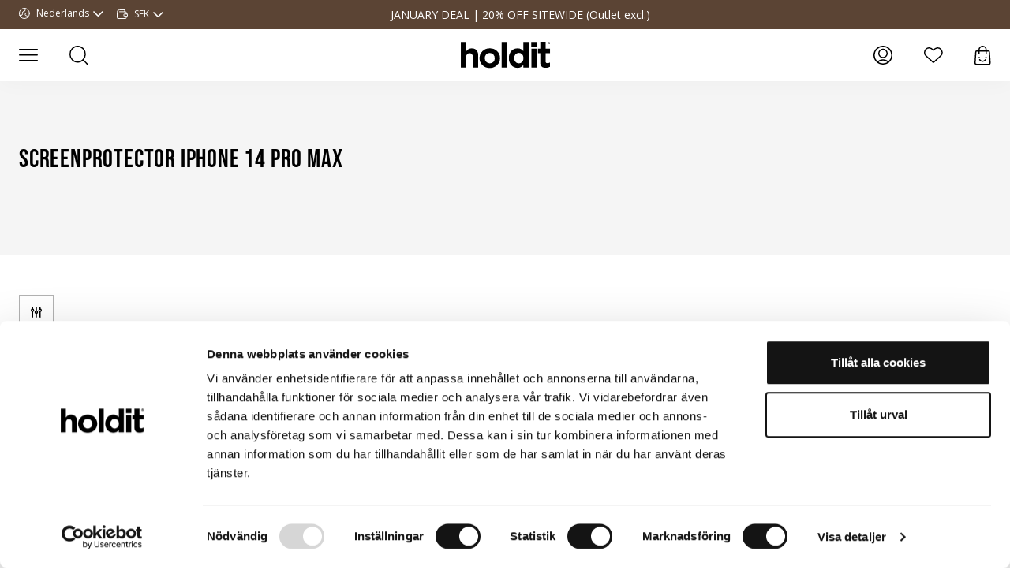

--- FILE ---
content_type: text/html; charset=utf-8
request_url: https://holdit.com/nl/c/schermbeschermers/screenprotector-iphone-14-pro-max
body_size: 49796
content:
<!DOCTYPE html><html lang="nl"><head><meta charSet="utf-8"/><link href="/favicon.jpeg" rel="icon"/><meta content="width=device-width, initial-scale=1.0, maximum-scale=1.0, user-scalable=0" name="viewport"/><meta content="0M5sJHnkkuIkZDZ8hisCGvd-fgn8YD5MtSdQ9OYQIZY" name="google-site-verification"/><title>iPhone 14 Pro Max Skärmskydd | Alltid fri frakt | Holdit</title><meta content="Köp iPhone 14 Pro Max Skärmskydd online | Ta hand om din telefon och skydda den mot repor | Holdit" name="description"/><link href="https://holdit.com/c/skarmskydd/skarmskydd-iphone-14-pro-max" hrefLang="x-default" rel="alternate"/><link href="https://holdit.com/pl/c/ochrony-ekranow/hartowane-szklo-iphone-14-pro-max" hrefLang="pl" rel="alternate"/><link href="https://holdit.com/es/c/protectores-de-pantalla/protector-de-pantalla-iphone-14-pro-max" hrefLang="es" rel="alternate"/><link href="https://holdit.com/fr/c/protections-ecran/verre-trempe-iphone-14-pro-max" hrefLang="fr" rel="alternate"/><link href="https://holdit.com/en/c/screen-protectors/screen-protector-iphone-14-pro-max" hrefLang="en" rel="alternate"/><link href="https://holdit.com/no/c/skjermbeskyttere/skjermbeskytter-iphone-14-pro-max" hrefLang="no" rel="alternate"/><link href="https://holdit.com/nl/c/schermbeschermers/screenprotector-iphone-14-pro-max" hrefLang="nl" rel="alternate"/><link href="https://holdit.com/de/c/displayschutz/displayschutz-iphone-14-pro-max" hrefLang="de" rel="alternate"/><link href="https://holdit.com/fi/c/naytonsoujat/naytonsuojat-iphone-14-pro-max" hrefLang="fi" rel="alternate"/><link href="https://holdit.com/dk/c/skaermbeskyttere/skaermbeskyttelse-iphone-14-pro-max" hrefLang="dk" rel="alternate"/><link href="https://holdit.com/be/c/schermbeschermers/screen-protector-iphone-14-pro-max" hrefLang="be" rel="alternate"/><link href="https://holdit.com/c/skarmskydd/skarmskydd-iphone-14-pro-max" hrefLang="sv" rel="alternate"/><link href="https://holdit.com/nl/c/schermbeschermers/screenprotector-iphone-14-pro-max" rel="canonical"/><meta name="next-head-count" content="19"/><link rel="preload" href="/_next/static/media/851c14db057e20c2-s.p.woff2" as="font" type="font/woff2" crossorigin="anonymous" data-next-font="size-adjust"/><link rel="preload" href="/_next/static/media/e807dee2426166ad-s.p.woff2" as="font" type="font/woff2" crossorigin="anonymous" data-next-font="size-adjust"/><link rel="preload" href="/_next/static/media/f8cd6b7d650c1a01-s.p.ttf" as="font" type="font/ttf" crossorigin="anonymous" data-next-font="size-adjust"/><script id="flowbox" data-nscript="beforeInteractive">
            (function(d, id) {
              if (!window.flowbox) { var f = function () { f.q.push(arguments); }; f.q = []; window.flowbox = f; }
              if (d.getElementById(id)) {return;}
              var s = d.createElement('script'), fjs = d.scripts[d.scripts.length - 1]; s.id = id; s.async = true;
              s.src = 'https://connect.getflowbox.com/flowbox.js';
              fjs.parentNode.insertBefore(s, fjs);
            })(document, 'flowbox-js-embed');
          </script><link rel="preload" href="/_next/static/css/2ae7b44d6c56c099.css" as="style"/><link rel="stylesheet" href="/_next/static/css/2ae7b44d6c56c099.css" data-n-g=""/><noscript data-n-css=""></noscript><script defer="" nomodule="" src="/_next/static/chunks/polyfills-c67a75d1b6f99dc8.js"></script><script src="/_next/static/chunks/webpack-2e3158afd26b719a.js" defer=""></script><script src="/_next/static/chunks/framework-616be971878daa02.js" defer=""></script><script src="/_next/static/chunks/main-bccf47b1705515f1.js" defer=""></script><script src="/_next/static/chunks/pages/_app-e99b7e4f1ec04ed3.js" defer=""></script><script src="/_next/static/chunks/288-39a0af148cd76a1e.js" defer=""></script><script src="/_next/static/chunks/pages/c/%5B...slug%5D-38135d733372089b.js" defer=""></script><script src="/_next/static/FwpY2-Vg1TdRNPqDpWjPV/_buildManifest.js" defer=""></script><script src="/_next/static/FwpY2-Vg1TdRNPqDpWjPV/_ssgManifest.js" defer=""></script></head><body><div id="__next"><main class="__variable_18073c __variable_5ee411"><header class="sticky top-0 z-[38] bg-white shadow-header "><div class="scrollbar-0 min-h-[37px] overflow-x-auto bg-black py-2 lg:overflow-visible" style="color:#ffffff;background-color:#5b4434"><section class="container-component flex items-center mx-auto px-4 md:px-6 xl:px-8 max-w-110rem"><div class="hidden lg:block lg:w-1/5"><div class="site-options flex space-x-5 text-xs "><div class="lang-selector relative"><button class="button-component transition-all duration-300 relative outline-none" type="button"><div class="flex-center space-x-2"><svg class="earth" height="14" width="14.174"><g fill="none" stroke="#ffffff" stroke-linecap="round" stroke-linejoin="round" transform="translate(.5 .5)"><circle cx="6.5" cy="6.5" r="6.5"></circle><path d="M.5 9h1.75A1.75 1.75 0 0 0 4 7.25v-1.5A1.75 1.75 0 0 1 5.75 4 1.75 1.75 0 0 0 7.5 2.25V.07M13 6.4a3.56 3.56 0 0 0-1.62-.4H9.25a1.75 1.75 0 0 0 0 3.5 1.25 1.25 0 0 1 1.25 1.25v.87"></path></g></svg><div class="flex-center space-x-2"><span>Nederlands</span><div class="transition-all duration-300 rotate-90"><svg class="chevron-arrow default-transition " height="12.785" width="6.995"><path d="m11.414 7.311-5.081 5.08a.355.355 0 0 1-.5 0L.75 7.311" data-name="Path 53" transform="rotate(-90 3.112 9.362)" style="fill:none;stroke:#ffffff;stroke-linecap:round;stroke-linejoin:bevel;stroke-width:1.5px"></path></svg></div></div></div></button><div class="mini-modal-component default-transition absolute z-10 bg-white shadow-lg border border-black p-5 top-[calc(100%+0.2rem)] opacity-0 pointer-events-none translate-y-2"><div class="custom-scrollbar -my-2 max-h-[50vh] overflow-y-auto lg:max-h-[470px] pr-6"><div class="flex flex-col items-start"><a class="mini-modal-item my-1 w-max py-1 font-semibold outline-none" href="/c/skarmskydd/skarmskydd-iphone-14-pro-max"><span class="lg:hover:underline text-black">Zweeds</span></a><a class="mini-modal-item my-1 w-max py-1 font-semibold outline-none" href="/en/c/screen-protectors/screen-protector-iphone-14-pro-max"><span class="lg:hover:underline text-black">Engels</span></a><a class="mini-modal-item my-1 w-max py-1 font-semibold outline-none" href="/dk/c/skaermbeskyttere/skaermbeskyttelse-iphone-14-pro-max"><span class="lg:hover:underline text-black">Deens</span></a><a class="mini-modal-item my-1 w-max py-1 font-semibold outline-none" href="/fi/c/naytonsoujat/naytonsuojat-iphone-14-pro-max"><span class="lg:hover:underline text-black">Fins</span></a><a class="mini-modal-item my-1 w-max py-1 font-semibold outline-none" href="/de/c/displayschutz/displayschutz-iphone-14-pro-max"><span class="lg:hover:underline text-black">Duits</span></a><a class="mini-modal-item my-1 w-max py-1 font-semibold outline-none" href="/no/c/skjermbeskyttere/skjermbeskytter-iphone-14-pro-max"><span class="lg:hover:underline text-black">Noors</span></a><a class="mini-modal-item my-1 w-max py-1 font-semibold outline-none" href="/nl/c/schermbeschermers/screenprotector-iphone-14-pro-max"><span class="lg:hover:underline text-c-dark-purple underline">Nederlands</span></a><a class="mini-modal-item my-1 w-max py-1 font-semibold outline-none" href="/be/c/schermbeschermers/screen-protector-iphone-14-pro-max"><span class="lg:hover:underline text-black">Nederlands (Belgisch)</span></a><a class="mini-modal-item my-1 w-max py-1 font-semibold outline-none" href="/fr/c/protections-ecran/verre-trempe-iphone-14-pro-max"><span class="lg:hover:underline text-black">French</span></a><a class="mini-modal-item my-1 w-max py-1 font-semibold outline-none" href="/pl/c/ochrony-ekranow/hartowane-szklo-iphone-14-pro-max"><span class="lg:hover:underline text-black">Polish</span></a><a class="mini-modal-item my-1 w-max py-1 font-semibold outline-none" href="/es/c/protectores-de-pantalla/protector-de-pantalla-iphone-14-pro-max"><span class="lg:hover:underline text-black">Spanish</span></a></div></div></div></div><div class="country-selector relative"><button class="button-component transition-all duration-300 relative flex min-h-[20px] items-center justify-between space-x-2 outline-none" type="button"></button><div class="mini-modal-component default-transition absolute z-10 bg-white shadow-lg border border-black p-5 top-[calc(100%+0.2rem)] opacity-0 pointer-events-none translate-y-2"><div class="custom-scrollbar -my-2 max-h-[50vh] overflow-y-auto lg:max-h-[470px] pr-6"><div class="flex flex-col items-start"></div></div></div></div></div></div><div class="flex-center lg:w-3/5 lg:space-x-10"><div class="w-max pr-4 lg:hidden lg:pr-0"><p>JANUARY DEAL | 20% OFF SITEWIDE (Outlet excl.)</p></div><div class="hidden lg:block"><p>JANUARY DEAL | 20% OFF SITEWIDE (Outlet excl.)</p></div></div></section></div><div class="relative"><section class="container-component z-10 py-4 xs:py-4 md:py-5 mx-auto px-4 md:px-6 xl:px-8 max-w-110rem"><nav class="flex"><div class="flex w-1/3 items-center space-x-4 xs:space-x-5 md:space-x-8 lg:space-x-10"><button type="button"><span class="sr-only">Open menu</span><svg class="hamburger" height="16" width="23.5"><g fill="none" stroke="black" stroke-linecap="round" stroke-width="1.5"><path d="M.75.75h22M.75 7.75h22M.75 14.75h22"></path></g></svg></button><button type="button"><span class="sr-only">Zoeken</span><svg class="search" height="25" width="24.811"><g fill="none" stroke="black" stroke-linecap="round" stroke-linejoin="round" stroke-width="1.5"><path d="M.75 10.75a10 10 0 1 0 10-10 10 10 0 0 0-10 10ZM23.75 23.75l-5.929-5.929"></path></g></svg></button></div><a class="flex-center w-1/3" href="/nl"><span class="sr-only">Holdit</span><div class="xs:scale-[1.05] md:scale-[1.3]"><svg class="logo" height="26" width="86.5"><defs><path d="M0 25.482h86.5V0H0Z" data-name="Path 99" fill="black"></path></defs><path d="M16.859 25.089V13.173c0-4.224-2.3-6.833-6.249-6.833a6.516 6.516 0 0 0-5.393 2.956V.02H0v25.069h5.217V14.823c0-2.473 1.27-3.743 3.264-3.743s3.161 1.27 3.161 3.743v10.266Zm21.155-9.167v-.07a9.568 9.568 0 0 0-9.927-9.513 9.661 9.661 0 0 0-9.987 9.583v.067a9.568 9.568 0 0 0 9.929 9.513 9.659 9.659 0 0 0 9.99-9.58m-5.152.067a4.716 4.716 0 0 1-4.775 5.015 4.889 4.889 0 0 1-4.84-5.082v-.07a4.718 4.718 0 0 1 4.777-5.015 4.888 4.888 0 0 1 4.838 5.085v.067Zm6.768 9.1h5.217V.02H39.63Zm26.232 0V.02h-5.226v9.063a7.062 7.062 0 0 0-5.734-2.747c-4.357 0-8.378 3.365-8.378 9.513v.07c0 6.145 4.087 9.51 8.378 9.51a6.754 6.754 0 0 0 5.734-2.989v2.646Zm-5.157-9.167c0 3.055-2.023 5.082-4.464 5.082s-4.5-2.028-4.5-5.082v-.07c0-3.089 2.061-5.082 4.5-5.082s4.464 2.025 4.464 5.082Zm7.522-11.264h5.494V.02h-5.494Zm.137 20.431h5.221V6.683h-5.221Zm18.064-.753v-4.188a5.372 5.372 0 0 1-2.576.649c-1.169 0-1.681-.582-1.681-1.785v-7.865H86.5V6.683h-4.325V0h-5.222v6.683h-2.2v4.464h2.2v8.724c0 4.257 2.165 5.53 5.357 5.53a7.715 7.715 0 0 0 4.122-1.065M85.663.841c0-.188-.119-.225-.339-.225h-.147v.486h.168c.2 0 .319-.057.319-.249V.841Zm.049.919-.327-.506h-.208v.506h-.188V.466c.143 0 .208-.008.335-.008.323 0 .535.086.535.384v.012a.345.345 0 0 1-.274.367l.355.539ZM85.406.176a.877.877 0 0 0-.907.976.909.909 0 1 0 1.813 0 .878.878 0 0 0-.906-.976Zm0 2.127a1.061 1.061 0 0 1-1.09-1.152 1.094 1.094 0 1 1 2.185 0 1.064 1.064 0 0 1-1.095 1.152" data-name="Path 98" fill="black"></path></svg></div></a><div class="flex w-1/3 items-center justify-end space-x-4 xs:space-x-5 md:space-x-8 lg:space-x-10"><a class="relative" href="/nl/login"><svg class="user" height="24" width="24"><g fill="none" stroke="black" stroke-linecap="round" stroke-linejoin="round" stroke-width="1.5" transform="translate(.75 .75)"><circle cx="5.25" cy="5.25" r="5.25" transform="translate(6 3.75)"></circle><path d="M18.163 20.126a9.746 9.746 0 0 0-13.826 0"></path><circle cx="11.25" cy="11.25" r="11.25"></circle></g></svg></a><button class="relative hidden lg:flex" type="button"><svg class="heart" height="20" width="24"><path d="m11.871 19.3-9.432-8.543c-5.126-5.131 2.409-14.968 9.432-7.006 7.023-7.962 14.524 1.914 9.432 7.006Z" fill="none" stroke="black" stroke-linecap="round" stroke-linejoin="round" stroke-width="1.5"></path></svg><span class="sr-only">artikelen op verlanglijst, bekijk verlanglijst</span></button><section class="drawer-component custom-scrollbar fixed top-0 h-full overflow-y-auto overflow-x-hidden bg-white shadow-lg transition-all duration-500 ease-in-out translate-x-full w-full -right-full md:w-[434px] md:-right-[434px]  z-[70]"><div class="max-w-[434px] "><div><div class="drawer-head flex items-center justify-between p-5 shadow-drawer-header"><div class="w-full"><h3>Jouw favorieten</h3></div><button class="button-component outline-none transition-all duration-300 relative p-2 -m-2" type="button"><svg class="close" height="17.186" width="17.186"><g data-name="Group 231"><path d="M.75 15.814 15.815.749" data-name="Path 122" transform="translate(.311 .312)" style="fill:none;stroke:black;stroke-linecap:round;stroke-linejoin:round;stroke-width:1.5px"></path><path d="M15.815 15.814.75.749" data-name="Path 123" transform="translate(.311 .312)" style="fill:none;stroke:black;stroke-linecap:round;stroke-linejoin:round;stroke-width:1.5px"></path></g></svg></button></div><div class="p-5"><div class="absolute-center flex-center flex-col"><svg class="mb-4 logo" height="26" width="86.5"><defs><path d="M0 25.482h86.5V0H0Z" data-name="Path 99" fill="black"></path></defs><path d="M16.859 25.089V13.173c0-4.224-2.3-6.833-6.249-6.833a6.516 6.516 0 0 0-5.393 2.956V.02H0v25.069h5.217V14.823c0-2.473 1.27-3.743 3.264-3.743s3.161 1.27 3.161 3.743v10.266Zm21.155-9.167v-.07a9.568 9.568 0 0 0-9.927-9.513 9.661 9.661 0 0 0-9.987 9.583v.067a9.568 9.568 0 0 0 9.929 9.513 9.659 9.659 0 0 0 9.99-9.58m-5.152.067a4.716 4.716 0 0 1-4.775 5.015 4.889 4.889 0 0 1-4.84-5.082v-.07a4.718 4.718 0 0 1 4.777-5.015 4.888 4.888 0 0 1 4.838 5.085v.067Zm6.768 9.1h5.217V.02H39.63Zm26.232 0V.02h-5.226v9.063a7.062 7.062 0 0 0-5.734-2.747c-4.357 0-8.378 3.365-8.378 9.513v.07c0 6.145 4.087 9.51 8.378 9.51a6.754 6.754 0 0 0 5.734-2.989v2.646Zm-5.157-9.167c0 3.055-2.023 5.082-4.464 5.082s-4.5-2.028-4.5-5.082v-.07c0-3.089 2.061-5.082 4.5-5.082s4.464 2.025 4.464 5.082Zm7.522-11.264h5.494V.02h-5.494Zm.137 20.431h5.221V6.683h-5.221Zm18.064-.753v-4.188a5.372 5.372 0 0 1-2.576.649c-1.169 0-1.681-.582-1.681-1.785v-7.865H86.5V6.683h-4.325V0h-5.222v6.683h-2.2v4.464h2.2v8.724c0 4.257 2.165 5.53 5.357 5.53a7.715 7.715 0 0 0 4.122-1.065M85.663.841c0-.188-.119-.225-.339-.225h-.147v.486h.168c.2 0 .319-.057.319-.249V.841Zm.049.919-.327-.506h-.208v.506h-.188V.466c.143 0 .208-.008.335-.008.323 0 .535.086.535.384v.012a.345.345 0 0 1-.274.367l.355.539ZM85.406.176a.877.877 0 0 0-.907.976.909.909 0 1 0 1.813 0 .878.878 0 0 0-.906-.976Zm0 2.127a1.061 1.061 0 0 1-1.09-1.152 1.094 1.094 0 1 1 2.185 0 1.064 1.064 0 0 1-1.095 1.152" data-name="Path 98" fill="black"></path></svg><p class="font-semibold">Je verlanglijst is leeg</p></div></div></div></div></section><div class="overlay-component fixed h-screen w-full left-0 top-0 !m-0 transition-opacity duration-500 cursor-default outline-none focus:outline-none z-[40] bg-black opacity-0 pointer-events-none" role="none"></div><button class="relative" type="button"><svg class="shopping-bag" height="25" width="21"><g fill="none" stroke="black" stroke-width="1.5"><path d="M6.003 15.25a.25.25 0 0 1 0-.5M6.003 15.25a.25.25 0 0 0 0-.5M14.581 15.25a.25.25 0 0 1 0-.5M14.581 15.25a.25.25 0 0 0 0-.5"></path><path d="M13.995 17.75a4.5 4.5 0 0 1-7.485 0M5.753 9.75v-4.5a4.5 4.5 0 1 1 9 0v4.5" stroke-linecap="round" stroke-linejoin="round"></path><path d="m19.719 20.75-.9-13a1.072 1.072 0 0 0-1.069-1H2.753a1.072 1.072 0 0 0-1.069 1l-.9 13q-.034.5-.034 1a2 2 0 0 0 2 2h15a2 2 0 0 0 2-2q.003-.5-.031-1Z" stroke-linecap="round" stroke-linejoin="round"></path></g></svg><span class="sr-only">artikelen in winkelwagen, bekijk winkelwagen</span></button></div></nav></section></div></header><section class="drawer-component custom-scrollbar fixed top-0 h-full overflow-y-auto overflow-x-hidden bg-white shadow-lg transition-all duration-500 ease-in-out translate-x-full w-full -right-full md:w-[434px] md:-right-[434px]  z-[90001]" id="checkout-drawer"><div class="max-w-[434px] h-full"><div class="h-full"><div class="h-full flex-1 overflow-y-auto"><div class="drawer-head flex items-center justify-between p-5 shadow-drawer-header"><div class="w-full"><h3>Winkelwagen</h3></div><button class="button-component outline-none transition-all duration-300 relative p-2 -m-2" type="button"><svg class="close" height="17.186" width="17.186"><g data-name="Group 231"><path d="M.75 15.814 15.815.749" data-name="Path 122" transform="translate(.311 .312)" style="fill:none;stroke:black;stroke-linecap:round;stroke-linejoin:round;stroke-width:1.5px"></path><path d="M15.815 15.814.75.749" data-name="Path 123" transform="translate(.311 .312)" style="fill:none;stroke:black;stroke-linecap:round;stroke-linejoin:round;stroke-width:1.5px"></path></g></svg></button></div><div class="relative h-[calc(100%-70px)]"><div class="flex-center h-[calc(100vh-148px)] flex-col gap-2 px-5"><p>Je winkelwagen is leeg</p><button class="button-component outline-none transition-all duration-300 relative underline hover-opacity text-xs w-full" type="button">Sluiten</button></div></div></div></div></div></section><div class="overlay-component fixed h-screen w-full left-0 top-0 !m-0 transition-opacity duration-500 cursor-default outline-none focus:outline-none z-[40] bg-black opacity-0 pointer-events-none" role="none"></div><section class="drawer-component custom-scrollbar fixed top-0 h-full overflow-y-auto overflow-x-hidden bg-white shadow-lg transition-all duration-500 ease-in-out -translate-x-full w-[88%] -left-[88%] md:w-[434px] md:-left-[434px]  z-[90001]"><div class="max-w-[434px] "><div><div class="drawer-head flex items-center justify-between p-5 shadow-drawer-header"><div class="w-full"><div class="flex w-full items-center justify-between"><button class="relative mr-6 lg:hidden" type="button"><svg class="heart" height="20" width="24"><path d="m11.871 19.3-9.432-8.543c-5.126-5.131 2.409-14.968 9.432-7.006 7.023-7.962 14.524 1.914 9.432 7.006Z" fill="none" stroke="black" stroke-linecap="round" stroke-linejoin="round" stroke-width="1.5"></path></svg><span class="sr-only">artikelen op verlanglijst, bekijk verlanglijst</span></button></div></div><button class="button-component outline-none transition-all duration-300 relative p-2 -m-2" type="button"><svg class="close" height="17.186" width="17.186"><g data-name="Group 231"><path d="M.75 15.814 15.815.749" data-name="Path 122" transform="translate(.311 .312)" style="fill:none;stroke:black;stroke-linecap:round;stroke-linejoin:round;stroke-width:1.5px"></path><path d="M15.815 15.814.75.749" data-name="Path 123" transform="translate(.311 .312)" style="fill:none;stroke:black;stroke-linecap:round;stroke-linejoin:round;stroke-width:1.5px"></path></g></svg></button></div><div class="app-menu-search px-5 mt-5"><button class="button-component outline-none transition-all duration-300 relative flex w-full items-center bg-c-light-gray px-4 py-3 xs:px-5" type="button"><svg class="mr-2 origin-left scale-75 search" height="25" width="24.811"><g fill="none" stroke="black" stroke-linecap="round" stroke-linejoin="round" stroke-width="1.5"><path d="M.75 10.75a10 10 0 1 0 10-10 10 10 0 0 0-10 10ZM23.75 23.75l-5.929-5.929"></path></g></svg><span class="text-xs uppercase xs:text-sm">Zoeken<!-- -->...</span></button></div><section class="mb-12 overflow-hidden transition-[height] duration-500 ease-in-out" style="height:auto"><div class="h-full overflow-hidden"><div class="relative left-0 flex w-[200%] transition-all duration-500  translate-x-0"><div class="w-full"><section class="step-one pt-1 "><div class="flex"><div class="parent-menu-item relative flex items-center justify-between h-[62px] mt-auto w-full"><a class="flex h-full w-full items-center px-5" href="/nl/c/nieuwe-aanwinsten"><h3 class="w-max text-sm font-normal uppercase">Nieuw binnen</h3></a></div></div><div class="relative left-0 h-[1px] w-full bg-[#EBEBEB]"></div><div class="flex"><div class="parent-menu-item relative flex items-center justify-between h-[62px] mt-auto w-full"><span class="flex h-full w-full items-center px-5 pointer-events-none absolute"><h3 class="w-max text-sm font-normal uppercase">Telefoonhoesjes</h3></span><button class="button-component outline-none transition-all duration-300 relative flex h-full w-full items-center justify-end px-5" type="button"><svg class="chevron-arrow default-transition scale-75" height="12.785" width="6.995"><path d="m11.414 7.311-5.081 5.08a.355.355 0 0 1-.5 0L.75 7.311" data-name="Path 53" transform="rotate(-90 3.112 9.362)" style="fill:none;stroke:black;stroke-linecap:round;stroke-linejoin:bevel;stroke-width:1.5px"></path></svg></button></div></div><div class="relative left-0 h-[1px] w-full bg-[#EBEBEB]"></div><div class="flex"><div class="parent-menu-item relative flex items-center justify-between h-[62px] mt-auto w-full"><span class="flex h-full w-full items-center px-5 pointer-events-none absolute"><h3 class="w-max text-sm font-normal uppercase">Schermbeschermers</h3></span><button class="button-component outline-none transition-all duration-300 relative flex h-full w-full items-center justify-end px-5" type="button"><svg class="chevron-arrow default-transition scale-75" height="12.785" width="6.995"><path d="m11.414 7.311-5.081 5.08a.355.355 0 0 1-.5 0L.75 7.311" data-name="Path 53" transform="rotate(-90 3.112 9.362)" style="fill:none;stroke:black;stroke-linecap:round;stroke-linejoin:bevel;stroke-width:1.5px"></path></svg></button></div></div><div class="relative left-0 h-[1px] w-full bg-[#EBEBEB]"></div><div class="flex"><div class="parent-menu-item relative flex items-center justify-between h-[62px] mt-auto w-full"><span class="flex h-full w-full items-center px-5 pointer-events-none absolute"><h3 class="w-max text-sm font-normal uppercase">Accessoires</h3></span><button class="button-component outline-none transition-all duration-300 relative flex h-full w-full items-center justify-end px-5" type="button"><svg class="chevron-arrow default-transition scale-75" height="12.785" width="6.995"><path d="m11.414 7.311-5.081 5.08a.355.355 0 0 1-.5 0L.75 7.311" data-name="Path 53" transform="rotate(-90 3.112 9.362)" style="fill:none;stroke:black;stroke-linecap:round;stroke-linejoin:bevel;stroke-width:1.5px"></path></svg></button></div></div><div class="relative left-0 h-[1px] w-full bg-[#EBEBEB]"></div><div class="flex"><div class="parent-menu-item relative flex items-center justify-between h-[62px] mt-auto w-full"><span class="flex h-full w-full items-center px-5 pointer-events-none absolute"><h3 class="w-max text-sm font-normal uppercase">Active</h3></span><button class="button-component outline-none transition-all duration-300 relative flex h-full w-full items-center justify-end px-5" type="button"><svg class="chevron-arrow default-transition scale-75" height="12.785" width="6.995"><path d="m11.414 7.311-5.081 5.08a.355.355 0 0 1-.5 0L.75 7.311" data-name="Path 53" transform="rotate(-90 3.112 9.362)" style="fill:none;stroke:black;stroke-linecap:round;stroke-linejoin:bevel;stroke-width:1.5px"></path></svg></button></div></div><div class="relative left-0 h-[1px] w-full bg-[#EBEBEB]"></div><div class="flex"><div class="parent-menu-item relative flex items-center justify-between h-[62px] mt-auto w-full"><a class="flex h-full w-full items-center px-5" href="/nl/c/laptophoezen"><h3 class="w-max text-sm font-normal uppercase">Laptophoezen</h3></a></div></div><div class="relative left-0 h-[1px] w-full bg-[#EBEBEB]"></div></section></div><div class="w-full"><section class="step-two pt-4 "><div class="px-5"><button class="button-component outline-none transition-all duration-300 relative p-2 -m-2 back-button hover-underline mb-2 mt-0 flex items-center" type="button"><svg class="chevron-arrow default-transition mr-2.5 rotate-180 scale-75" height="12.785" width="6.995"><path d="m11.414 7.311-5.081 5.08a.355.355 0 0 1-.5 0L.75 7.311" data-name="Path 53" transform="rotate(-90 3.112 9.362)" style="fill:none;stroke:black;stroke-linecap:round;stroke-linejoin:bevel;stroke-width:1.5px"></path></svg><p class="text-xs font-light uppercase tracking-wide">Terug</p></button></div><div class="submenu-links hidden"><a href="/c/telefoonhoesjes/">Telefoonhoesjes</a><a href="/c/telefoonhoesjes/siliconen-hoesjes">Siliconen Hoesjes</a><a href="/c/telefoonhoesjes/vormgegeven-hoesjes">Vormgegeven Hoesjes</a><a href="/c/telefoonhoesjes/transparante-hoesjes">Transparante Hoesjes</a><a href="/c/telefoonhoesjes/magsafe-compatibel">MagSafe-compatibel</a><a href="/c/wallet-cases">Wallet Cases</a><a href="/c/nieuwe-aanwinsten/collection">Autumn Collection</a><a href="/c/schermbeschermers/">Schermbeschermers</a><a href="/p/screen-protector-anti-blue-light-iphone-16e">ANTI-BLUE LIGHT</a><a href="/p/screen-protector-full-cover-w-black-frame-iphone-17-pro-max">PREMIUM</a><a href="/p/screen-protector-privacy-glass-iphone-17-pro-max">PRIVACY</a><a href="/p/screen-protector-transparent-iphone-17-pro-max">TRANSPARENT</a><a href="/p/camera-lens-protector-black-frame-iphone-17">LENS PROTECTOR</a><a href="/p/screen-protector-smart-watch-black-frame-45mm">SMARTWATCH</a><a href="/p/tempered-glass-transparent-ipad-air-11-2024">Tablet</a><a href="/c/accessoires/">Accessoires</a><a href="/c/airpods-hoesjes">AirPods Hoesjes</a><a href="/c/ipad-hoesjes">iPad Hoesjes</a><a href="/c/accessoires/smartwatch-bandjes">Horlogebandjes</a><a href="/c/accessoires/kaarthouders">Kaarthouders</a><a href="/c/accessoires/phone-straps-and-chains">Phone Straps</a><a href="/c/accessoires/stickers">Stickers</a><a href="/c/accessoires/suction-grips">Suction Grips</a><a href="/c/active">Active</a><a href="/c/airpods-hoesjes">AirPods Hoesjes</a><a href="/c/accessoires/smartwatch-bandjes">Horlogebandjes</a><a href="/p/activity-belt-black-medium">ACTIVITY BELT</a></div></section></div></div></div></section><ul class="app-menu-extra-menu mb-12 space-y-2.5 px-5 text-sm"><li><a class="inline-block button-component outline-none transition-all duration-300 relative border font-semibold text-center cursor-pointer lg:hover:bg-neutral-900 lg:hover:border-neutral-900 lg:hover:text-white bg-transparent border-black text-black px-[35px] py-[12px] w-full" href="/nl/c/bestsellers">BESTSELLERS</a></li><li><a class="inline-block button-component outline-none transition-all duration-300 relative border font-semibold text-center cursor-pointer lg:hover:bg-neutral-900 lg:hover:border-neutral-900 lg:hover:text-white bg-transparent border-black text-black px-[35px] py-[12px] w-full" href="/nl/c/outlet">OUTLET</a></li></ul><div class="img-background overflow-hidden app-menu-image relative aspect-[36_/_41] mb-5"><img alt="" loading="lazy" decoding="async" data-nimg="fill" class="image-component default-transition object-cover" style="position:absolute;height:100%;width:100%;left:0;top:0;right:0;bottom:0;color:transparent" sizes="(max-width: 500px) 80vw, (max-width: 1024px) 60vw, (max-width: 1290px) 40vw, 33vw" srcSet="https://a.storyblok.com/f/240181/1080x1350/3a7c06a4dd/mny_dm01_mono_1080x1350.jpg/m/256x0/filters:quality(80) 256w, https://a.storyblok.com/f/240181/1080x1350/3a7c06a4dd/mny_dm01_mono_1080x1350.jpg/m/384x0/filters:quality(80) 384w, https://a.storyblok.com/f/240181/1080x1350/3a7c06a4dd/mny_dm01_mono_1080x1350.jpg/m/640x0/filters:quality(80) 640w, https://a.storyblok.com/f/240181/1080x1350/3a7c06a4dd/mny_dm01_mono_1080x1350.jpg/m/750x0/filters:quality(80) 750w, https://a.storyblok.com/f/240181/1080x1350/3a7c06a4dd/mny_dm01_mono_1080x1350.jpg/m/828x0/filters:quality(80) 828w, https://a.storyblok.com/f/240181/1080x1350/3a7c06a4dd/mny_dm01_mono_1080x1350.jpg/m/1080x0/filters:quality(80) 1080w, https://a.storyblok.com/f/240181/1080x1350/3a7c06a4dd/mny_dm01_mono_1080x1350.jpg/m/1200x0/filters:quality(80) 1200w, https://a.storyblok.com/f/240181/1080x1350/3a7c06a4dd/mny_dm01_mono_1080x1350.jpg/m/1920x0/filters:quality(80) 1920w, https://a.storyblok.com/f/240181/1080x1350/3a7c06a4dd/mny_dm01_mono_1080x1350.jpg/m/2048x0/filters:quality(80) 2048w, https://a.storyblok.com/f/240181/1080x1350/3a7c06a4dd/mny_dm01_mono_1080x1350.jpg/m/3840x0/filters:quality(80) 3840w" src="https://a.storyblok.com/f/240181/1080x1350/3a7c06a4dd/mny_dm01_mono_1080x1350.jpg/m/3840x0/filters:quality(80)"/><div class="relative z-10 mx-auto flex h-full max-w-110rem app-menu-image items-end px-5 py-8"><div class="remove-last-margin z-10" style="color:#ffffff"><h2 class="font-bebasneue">Carry your style</h2><p class="mb-4">Ontdek de nieuwkomers van dit seizoen</p><a class="inline-block button-component outline-none transition-all duration-300 relative border font-semibold text-center cursor-pointer lg:hover:bg-neutral-900 lg:hover:border-neutral-900 lg:hover:text-white bg-white border-white text-black px-[35px] py-[12px]" href="/nl/c/telefoonhoesjes">MEER ZIEN</a></div><div class="overlay-component opacity-60 absolute bottom-0 w-full left-0 pointer-events-none h-3/4" style="background-image:linear-gradient(to top, #1d1b1b, rgba(0,0,0,0))"></div></div></div><div class="app-menu-socials mb-5 px-5"><div class="flex w-full flex-wrap items-center justify-between gap-4 border-b pb-5"><a class="default-transition flex items-center space-x-2 bg-black px-3 py-[10px] text-xs text-white xs:px-5 lg:hover:border-neutral-900 lg:hover:bg-neutral-900 lg:hover:text-white" href="/nl/login"><svg class="user" height="24" width="24"><g fill="none" stroke="white" stroke-linecap="round" stroke-linejoin="round" stroke-width="1.5" transform="translate(.75 .75)"><circle cx="5.25" cy="5.25" r="5.25" transform="translate(6 3.75)"></circle><path d="M18.163 20.126a9.746 9.746 0 0 0-13.826 0"></path><circle cx="11.25" cy="11.25" r="11.25"></circle></g></svg><span>Mijn pagina&#x27;s</span></a><div class="flex space-x-4 xs:space-x-5 sm:space-x-6"><a href="https://www.instagram.com/holditbrand/" rel="noreferrer" target="_blank"><svg class="instagram" height="17.213" width="17.213"><path d="M8.606 5.546a3.06 3.06 0 1 0 3.06 3.06 3.06 3.06 0 0 0-3.06-3.06Z"></path><path d="M8.606 17.213a89.29 89.29 0 0 1-4.415-.1 4.253 4.253 0 0 1-4.09-4.09c-.058-1.147-.1-2.609-.1-4.415s.043-3.268.1-4.415A4.253 4.253 0 0 1 4.191.1C5.338.042 6.8 0 8.606 0s3.268.043 4.415.1a4.253 4.253 0 0 1 4.09 4.09c.058 1.147.1 2.609.1 4.415s-.043 3.268-.1 4.415a4.253 4.253 0 0 1-4.09 4.09 86.296 86.296 0 0 1-4.415.103Zm-4.59-8.606a4.59 4.59 0 1 1 4.59 4.59 4.59 4.59 0 0 1-4.59-4.591Zm9.563-6.12a.765.765 0 0 0 0 1.53h.383a.765.765 0 0 0 0-1.53Z" fill-rule="evenodd"></path></svg></a><a href="https://www.tiktok.com/@holditbrand" rel="noreferrer" target="_blank"><svg class="Tiktok" height="17.213" width="14.918"><path d="M7.87.002a3.569 3.569 0 0 0-.9.114.811.811 0 0 0-.585.792L6.139 12.36a1.345 1.345 0 1 1-2.689 0 1.236 1.236 0 0 1 .367-.92 1.636 1.636 0 0 1 .9-.417.624.624 0 0 0 .543-.572l.109-2.342a.554.554 0 0 0-.586-.586A4.881 4.881 0 0 0 0 12.361a4.8 4.8 0 1 0 9.6 0l-.125-5.816a9.474 9.474 0 0 0 4.51 1.334.8.8 0 0 0 .867-.568 3.074 3.074 0 0 0 0-1.293.886.886 0 0 0-.835-.607 5.35 5.35 0 0 1-3.043-1.55 5.334 5.334 0 0 1-1.6-2.979.876.876 0 0 0-.61-.768A3.569 3.569 0 0 0 7.87.002Z"></path></svg></a></div></div></div><div class="site-options flex space-x-5 text-xs mb-5 px-5"><div class="lang-selector relative"><button class="button-component transition-all duration-300 relative outline-none" type="button"><div class="flex-center space-x-2"><svg class="earth" height="14" width="14.174"><g fill="none" stroke="black" stroke-linecap="round" stroke-linejoin="round" transform="translate(.5 .5)"><circle cx="6.5" cy="6.5" r="6.5"></circle><path d="M.5 9h1.75A1.75 1.75 0 0 0 4 7.25v-1.5A1.75 1.75 0 0 1 5.75 4 1.75 1.75 0 0 0 7.5 2.25V.07M13 6.4a3.56 3.56 0 0 0-1.62-.4H9.25a1.75 1.75 0 0 0 0 3.5 1.25 1.25 0 0 1 1.25 1.25v.87"></path></g></svg><div class="flex-center space-x-2"><span>Nederlands</span><div class="transition-all duration-300 rotate-90"><svg class="chevron-arrow default-transition " height="12.785" width="6.995"><path d="m11.414 7.311-5.081 5.08a.355.355 0 0 1-.5 0L.75 7.311" data-name="Path 53" transform="rotate(-90 3.112 9.362)" style="fill:none;stroke:black;stroke-linecap:round;stroke-linejoin:bevel;stroke-width:1.5px"></path></svg></div></div></div></button><div class="mini-modal-component default-transition absolute z-10 bg-white shadow-lg border border-black p-5 bottom-[calc(100%+0.8rem)] opacity-0 pointer-events-none translate-y-2"><div class="custom-scrollbar -my-2 max-h-[50vh] overflow-y-auto lg:max-h-[470px] pr-6"><div class="flex flex-col items-start"><a class="mini-modal-item my-1 w-max py-1 font-semibold outline-none" href="/c/skarmskydd/skarmskydd-iphone-14-pro-max"><span class="lg:hover:underline text-black">Zweeds</span></a><a class="mini-modal-item my-1 w-max py-1 font-semibold outline-none" href="/en/c/screen-protectors/screen-protector-iphone-14-pro-max"><span class="lg:hover:underline text-black">Engels</span></a><a class="mini-modal-item my-1 w-max py-1 font-semibold outline-none" href="/dk/c/skaermbeskyttere/skaermbeskyttelse-iphone-14-pro-max"><span class="lg:hover:underline text-black">Deens</span></a><a class="mini-modal-item my-1 w-max py-1 font-semibold outline-none" href="/fi/c/naytonsoujat/naytonsuojat-iphone-14-pro-max"><span class="lg:hover:underline text-black">Fins</span></a><a class="mini-modal-item my-1 w-max py-1 font-semibold outline-none" href="/de/c/displayschutz/displayschutz-iphone-14-pro-max"><span class="lg:hover:underline text-black">Duits</span></a><a class="mini-modal-item my-1 w-max py-1 font-semibold outline-none" href="/no/c/skjermbeskyttere/skjermbeskytter-iphone-14-pro-max"><span class="lg:hover:underline text-black">Noors</span></a><a class="mini-modal-item my-1 w-max py-1 font-semibold outline-none" href="/nl/c/schermbeschermers/screenprotector-iphone-14-pro-max"><span class="lg:hover:underline text-c-dark-purple underline">Nederlands</span></a><a class="mini-modal-item my-1 w-max py-1 font-semibold outline-none" href="/be/c/schermbeschermers/screen-protector-iphone-14-pro-max"><span class="lg:hover:underline text-black">Nederlands (Belgisch)</span></a><a class="mini-modal-item my-1 w-max py-1 font-semibold outline-none" href="/fr/c/protections-ecran/verre-trempe-iphone-14-pro-max"><span class="lg:hover:underline text-black">French</span></a><a class="mini-modal-item my-1 w-max py-1 font-semibold outline-none" href="/pl/c/ochrony-ekranow/hartowane-szklo-iphone-14-pro-max"><span class="lg:hover:underline text-black">Polish</span></a><a class="mini-modal-item my-1 w-max py-1 font-semibold outline-none" href="/es/c/protectores-de-pantalla/protector-de-pantalla-iphone-14-pro-max"><span class="lg:hover:underline text-black">Spanish</span></a></div></div></div></div><div class="country-selector relative"><button class="button-component transition-all duration-300 relative flex min-h-[20px] items-center justify-between space-x-2 outline-none" type="button"></button><div class="mini-modal-component default-transition absolute z-10 bg-white shadow-lg border border-black p-5 bottom-[calc(100%+0.8rem)] opacity-0 pointer-events-none translate-y-2"><div class="custom-scrollbar -my-2 max-h-[50vh] overflow-y-auto lg:max-h-[470px] pr-6"><div class="flex flex-col items-start"></div></div></div></div></div></div></div></section><div class="overlay-component fixed h-screen w-full left-0 top-0 !m-0 transition-opacity duration-500 cursor-default outline-none focus:outline-none z-[40] bg-black opacity-0 pointer-events-none" role="none"></div><section class="drawer-component custom-scrollbar fixed top-0 h-full overflow-y-auto overflow-x-hidden bg-white shadow-lg transition-all duration-500 ease-in-out -translate-x-full w-full -left-full md:w-[434px] md:-left-[434px]  z-[70]"><div class="max-w-[434px] "><div><div class="drawer-head flex items-center justify-between p-5 shadow-drawer-header"><div class="w-full"><form class="relative mr-10 flex items-center justify-between"><input class="-m-5 w-full p-5 outline-none placeholder:text-black/80" placeholder="Wat zoek je?" value=""/><button class="relative" type="submit"><svg class="scale-90 search" height="25" width="24.811"><g fill="none" stroke="black" stroke-linecap="round" stroke-linejoin="round" stroke-width="1.5"><path d="M.75 10.75a10 10 0 1 0 10-10 10 10 0 0 0-10 10ZM23.75 23.75l-5.929-5.929"></path></g></svg></button></form></div><button class="button-component outline-none transition-all duration-300 relative p-2 -m-2" type="button"><svg class="close" height="17.186" width="17.186"><g data-name="Group 231"><path d="M.75 15.814 15.815.749" data-name="Path 122" transform="translate(.311 .312)" style="fill:none;stroke:black;stroke-linecap:round;stroke-linejoin:round;stroke-width:1.5px"></path><path d="M15.815 15.814.75.749" data-name="Path 123" transform="translate(.311 .312)" style="fill:none;stroke:black;stroke-linecap:round;stroke-linejoin:round;stroke-width:1.5px"></path></g></svg></button></div><div class="p-5"><div class="space-y-10"><div class="popular-searches space-y-5"><h3 class="text-component font-bebasneue text-2xl">Populaire zoekopdrachten</h3><div class="flex flex-wrap gap-2.5"><button class="button-component outline-none transition-all duration-300 relative bg-c-light-gray px-4 py-1 text-xxs" type="button"><p>iPhone 17 Pro</p></button><button class="button-component outline-none transition-all duration-300 relative bg-c-light-gray px-4 py-1 text-xxs" type="button"><p>iPhone 17</p></button><button class="button-component outline-none transition-all duration-300 relative bg-c-light-gray px-4 py-1 text-xxs" type="button"><p>iPhone 16</p></button><button class="button-component outline-none transition-all duration-300 relative bg-c-light-gray px-4 py-1 text-xxs" type="button"><p>iPhone 15</p></button><button class="button-component outline-none transition-all duration-300 relative bg-c-light-gray px-4 py-1 text-xxs" type="button"><p>iPhone 14 Pro</p></button><button class="button-component outline-none transition-all duration-300 relative bg-c-light-gray px-4 py-1 text-xxs" type="button"><p>iPhone 13</p></button><button class="button-component outline-none transition-all duration-300 relative bg-c-light-gray px-4 py-1 text-xxs" type="button"><p>Wavy Case</p></button><button class="button-component outline-none transition-all duration-300 relative bg-c-light-gray px-4 py-1 text-xxs" type="button"><p>Soft Case</p></button><button class="button-component outline-none transition-all duration-300 relative bg-c-light-gray px-4 py-1 text-xxs" type="button"><p>Chocolate</p></button><button class="button-component outline-none transition-all duration-300 relative bg-c-light-gray px-4 py-1 text-xxs" type="button"><p>Mocha Brown</p></button><button class="button-component outline-none transition-all duration-300 relative bg-c-light-gray px-4 py-1 text-xxs" type="button"><p>Red Velvet</p></button><button class="button-component outline-none transition-all duration-300 relative bg-c-light-gray px-4 py-1 text-xxs" type="button"><p>Pink</p></button></div></div><div class="popular-categoires space-y-5"><h3 class="text-component font-bebasneue text-2xl">Populaire categorieën</h3><div class="grid grid-cols-2 gap-x-5 gap-y-10"><a class="space-y-2.5" href="/nl/c/telefoonhoesjes/siliconen-hoesjes"><div class="relative aspect-square overflow-hidden "><img alt="" loading="lazy" decoding="async" data-nimg="fill" class="image-component default-transition object-cover" style="position:absolute;height:100%;width:100%;left:0;top:0;right:0;bottom:0;color:transparent" sizes="(max-width: 500px) 40vw, (max-width: 1024px) 30vw, (max-width: 1290px) 20vw, 15vw" srcSet="https://a.storyblok.com/f/240181/540x540/dd8155cbe0/540x540_siliconecase.jpg/m/96x0/filters:quality(80) 96w, https://a.storyblok.com/f/240181/540x540/dd8155cbe0/540x540_siliconecase.jpg/m/128x0/filters:quality(80) 128w, https://a.storyblok.com/f/240181/540x540/dd8155cbe0/540x540_siliconecase.jpg/m/256x0/filters:quality(80) 256w, https://a.storyblok.com/f/240181/540x540/dd8155cbe0/540x540_siliconecase.jpg/m/384x0/filters:quality(80) 384w, https://a.storyblok.com/f/240181/540x540/dd8155cbe0/540x540_siliconecase.jpg/m/640x0/filters:quality(80) 640w, https://a.storyblok.com/f/240181/540x540/dd8155cbe0/540x540_siliconecase.jpg/m/750x0/filters:quality(80) 750w, https://a.storyblok.com/f/240181/540x540/dd8155cbe0/540x540_siliconecase.jpg/m/828x0/filters:quality(80) 828w, https://a.storyblok.com/f/240181/540x540/dd8155cbe0/540x540_siliconecase.jpg/m/1080x0/filters:quality(80) 1080w, https://a.storyblok.com/f/240181/540x540/dd8155cbe0/540x540_siliconecase.jpg/m/1200x0/filters:quality(80) 1200w, https://a.storyblok.com/f/240181/540x540/dd8155cbe0/540x540_siliconecase.jpg/m/1920x0/filters:quality(80) 1920w, https://a.storyblok.com/f/240181/540x540/dd8155cbe0/540x540_siliconecase.jpg/m/2048x0/filters:quality(80) 2048w, https://a.storyblok.com/f/240181/540x540/dd8155cbe0/540x540_siliconecase.jpg/m/3840x0/filters:quality(80) 3840w" src="https://a.storyblok.com/f/240181/540x540/dd8155cbe0/540x540_siliconecase.jpg/m/3840x0/filters:quality(80)"/></div><p class="font-semibold">Siliconen Hoesjes</p></a><a class="space-y-2.5" href="/nl/c/schermbeschermers"><div class="relative aspect-square overflow-hidden "><img alt="" loading="lazy" decoding="async" data-nimg="fill" class="image-component default-transition object-cover" style="position:absolute;height:100%;width:100%;left:0;top:0;right:0;bottom:0;color:transparent" sizes="(max-width: 500px) 40vw, (max-width: 1024px) 30vw, (max-width: 1290px) 20vw, 15vw" srcSet="https://a.storyblok.com/f/240181/540x540/10d179b583/540x540_skarmskydd.jpg/m/96x0/filters:quality(80) 96w, https://a.storyblok.com/f/240181/540x540/10d179b583/540x540_skarmskydd.jpg/m/128x0/filters:quality(80) 128w, https://a.storyblok.com/f/240181/540x540/10d179b583/540x540_skarmskydd.jpg/m/256x0/filters:quality(80) 256w, https://a.storyblok.com/f/240181/540x540/10d179b583/540x540_skarmskydd.jpg/m/384x0/filters:quality(80) 384w, https://a.storyblok.com/f/240181/540x540/10d179b583/540x540_skarmskydd.jpg/m/640x0/filters:quality(80) 640w, https://a.storyblok.com/f/240181/540x540/10d179b583/540x540_skarmskydd.jpg/m/750x0/filters:quality(80) 750w, https://a.storyblok.com/f/240181/540x540/10d179b583/540x540_skarmskydd.jpg/m/828x0/filters:quality(80) 828w, https://a.storyblok.com/f/240181/540x540/10d179b583/540x540_skarmskydd.jpg/m/1080x0/filters:quality(80) 1080w, https://a.storyblok.com/f/240181/540x540/10d179b583/540x540_skarmskydd.jpg/m/1200x0/filters:quality(80) 1200w, https://a.storyblok.com/f/240181/540x540/10d179b583/540x540_skarmskydd.jpg/m/1920x0/filters:quality(80) 1920w, https://a.storyblok.com/f/240181/540x540/10d179b583/540x540_skarmskydd.jpg/m/2048x0/filters:quality(80) 2048w, https://a.storyblok.com/f/240181/540x540/10d179b583/540x540_skarmskydd.jpg/m/3840x0/filters:quality(80) 3840w" src="https://a.storyblok.com/f/240181/540x540/10d179b583/540x540_skarmskydd.jpg/m/3840x0/filters:quality(80)"/></div><p class="font-semibold">Schermbeschermers</p></a><a class="space-y-2.5" href="/nl/c/accessoires/smartwatch-bandjes"><div class="relative aspect-square overflow-hidden "><img alt="" loading="lazy" decoding="async" data-nimg="fill" class="image-component default-transition object-cover" style="position:absolute;height:100%;width:100%;left:0;top:0;right:0;bottom:0;color:transparent" sizes="(max-width: 500px) 40vw, (max-width: 1024px) 30vw, (max-width: 1290px) 20vw, 15vw" srcSet="https://a.storyblok.com/f/240181/540x540/3bced51791/540x540_watchband.jpg/m/96x0/filters:quality(80) 96w, https://a.storyblok.com/f/240181/540x540/3bced51791/540x540_watchband.jpg/m/128x0/filters:quality(80) 128w, https://a.storyblok.com/f/240181/540x540/3bced51791/540x540_watchband.jpg/m/256x0/filters:quality(80) 256w, https://a.storyblok.com/f/240181/540x540/3bced51791/540x540_watchband.jpg/m/384x0/filters:quality(80) 384w, https://a.storyblok.com/f/240181/540x540/3bced51791/540x540_watchband.jpg/m/640x0/filters:quality(80) 640w, https://a.storyblok.com/f/240181/540x540/3bced51791/540x540_watchband.jpg/m/750x0/filters:quality(80) 750w, https://a.storyblok.com/f/240181/540x540/3bced51791/540x540_watchband.jpg/m/828x0/filters:quality(80) 828w, https://a.storyblok.com/f/240181/540x540/3bced51791/540x540_watchband.jpg/m/1080x0/filters:quality(80) 1080w, https://a.storyblok.com/f/240181/540x540/3bced51791/540x540_watchband.jpg/m/1200x0/filters:quality(80) 1200w, https://a.storyblok.com/f/240181/540x540/3bced51791/540x540_watchband.jpg/m/1920x0/filters:quality(80) 1920w, https://a.storyblok.com/f/240181/540x540/3bced51791/540x540_watchband.jpg/m/2048x0/filters:quality(80) 2048w, https://a.storyblok.com/f/240181/540x540/3bced51791/540x540_watchband.jpg/m/3840x0/filters:quality(80) 3840w" src="https://a.storyblok.com/f/240181/540x540/3bced51791/540x540_watchband.jpg/m/3840x0/filters:quality(80)"/></div><p class="font-semibold">Horlogebandjes</p></a><a class="space-y-2.5" href="/nl/c/accessoires/stickers"><div class="relative aspect-square overflow-hidden "><img alt="" loading="lazy" decoding="async" data-nimg="fill" class="image-component default-transition object-cover" style="position:absolute;height:100%;width:100%;left:0;top:0;right:0;bottom:0;color:transparent" sizes="(max-width: 500px) 40vw, (max-width: 1024px) 30vw, (max-width: 1290px) 20vw, 15vw" srcSet="https://a.storyblok.com/f/240181/540x540/c8a46eb3c7/540x540_stickers.jpg/m/96x0/filters:quality(80) 96w, https://a.storyblok.com/f/240181/540x540/c8a46eb3c7/540x540_stickers.jpg/m/128x0/filters:quality(80) 128w, https://a.storyblok.com/f/240181/540x540/c8a46eb3c7/540x540_stickers.jpg/m/256x0/filters:quality(80) 256w, https://a.storyblok.com/f/240181/540x540/c8a46eb3c7/540x540_stickers.jpg/m/384x0/filters:quality(80) 384w, https://a.storyblok.com/f/240181/540x540/c8a46eb3c7/540x540_stickers.jpg/m/640x0/filters:quality(80) 640w, https://a.storyblok.com/f/240181/540x540/c8a46eb3c7/540x540_stickers.jpg/m/750x0/filters:quality(80) 750w, https://a.storyblok.com/f/240181/540x540/c8a46eb3c7/540x540_stickers.jpg/m/828x0/filters:quality(80) 828w, https://a.storyblok.com/f/240181/540x540/c8a46eb3c7/540x540_stickers.jpg/m/1080x0/filters:quality(80) 1080w, https://a.storyblok.com/f/240181/540x540/c8a46eb3c7/540x540_stickers.jpg/m/1200x0/filters:quality(80) 1200w, https://a.storyblok.com/f/240181/540x540/c8a46eb3c7/540x540_stickers.jpg/m/1920x0/filters:quality(80) 1920w, https://a.storyblok.com/f/240181/540x540/c8a46eb3c7/540x540_stickers.jpg/m/2048x0/filters:quality(80) 2048w, https://a.storyblok.com/f/240181/540x540/c8a46eb3c7/540x540_stickers.jpg/m/3840x0/filters:quality(80) 3840w" src="https://a.storyblok.com/f/240181/540x540/c8a46eb3c7/540x540_stickers.jpg/m/3840x0/filters:quality(80)"/></div><p class="font-semibold">Stickers</p></a></div></div></div></div></div></div></section><div class="overlay-component fixed h-screen w-full left-0 top-0 !m-0 transition-opacity duration-500 cursor-default outline-none focus:outline-none z-[40] bg-black opacity-0 pointer-events-none" role="none"></div><main class="scroll-smooth antialiased"><div class=""><section class="drawer-component custom-scrollbar fixed top-0 h-full overflow-y-auto overflow-x-hidden bg-white shadow-lg transition-all duration-500 ease-in-out -translate-x-full w-full -left-full md:w-[434px] md:-left-[434px]  z-[70]"><div class="max-w-[434px] "><div><div class="drawer-head flex items-center justify-between p-5 shadow-drawer-header"><div class="w-full"><p class="font-semibold">Filteren &amp; sorteren</p></div><button class="button-component outline-none transition-all duration-300 relative p-2 -m-2" type="button"><svg class="close" height="17.186" width="17.186"><g data-name="Group 231"><path d="M.75 15.814 15.815.749" data-name="Path 122" transform="translate(.311 .312)" style="fill:none;stroke:black;stroke-linecap:round;stroke-linejoin:round;stroke-width:1.5px"></path><path d="M15.815 15.814.75.749" data-name="Path 123" transform="translate(.311 .312)" style="fill:none;stroke:black;stroke-linecap:round;stroke-linejoin:round;stroke-width:1.5px"></path></g></svg></button></div><div class="product-list-filter space-y-10 p-5"><div class="filter-sort"><p class="mb-5 font-semibold">Sorteren</p><div class="space-y-3"><button class="flex w-full space-x-3 text-left" type="button"><div class="relative h-6 w-6  border"><svg aria-hidden="true" class="absolute-center mr-4 h-4" data-icon="check" data-prefix="far" focusable="false" role="img" viewBox="0 0 512 512" xmlns="http://www.w3.org/2000/svg"><path d="M435.848 83.466L172.804 346.51l-96.652-96.652c-4.686-4.686-12.284-4.686-16.971 0l-28.284 28.284c-4.686 4.686-4.686 12.284 0 16.971l133.421 133.421c4.686 4.686 12.284 4.686 16.971 0l299.813-299.813c4.686-4.686 4.686-12.284 0-16.971l-28.284-28.284c-4.686-4.686-12.284-4.686-16.97 0z" fill="black"></path></svg></div><span class="">Standaard</span></button><button class="flex w-full space-x-3 text-left" type="button"><div class="relative h-6 w-6  border"></div><span class="">Laatste</span></button><button class="flex w-full space-x-3 text-left" type="button"><div class="relative h-6 w-6  border"></div><span class="">Oudste</span></button><button class="flex w-full space-x-3 text-left" type="button"><div class="relative h-6 w-6  border"></div><span class="">Prijs: Laag naar hoog</span></button><button class="flex w-full space-x-3 text-left" type="button"><div class="relative h-6 w-6  border"></div><span class="">Prijs: Hoog naar laag</span></button><button class="flex w-full space-x-3 text-left" type="button"><div class="relative h-6 w-6  border"></div><span class="">A-Ö</span></button><button class="flex w-full space-x-3 text-left" type="button"><div class="relative h-6 w-6  border"></div><span class="">Z-A</span></button></div></div><button class="button-component outline-none transition-all duration-300 relative border font-semibold text-center cursor-pointer lg:hover:bg-neutral-900 lg:hover:border-neutral-900 lg:hover:text-white bg-black border-black text-white px-[35px] w-full py-4" type="button">Weergeven<!-- --> <!-- -->4<!-- --> <!-- -->resultaten</button></div></div></div></section><div class="overlay-component fixed h-screen w-full left-0 top-0 !m-0 transition-opacity duration-500 cursor-default outline-none focus:outline-none z-[40] bg-black opacity-0 pointer-events-none" role="none"></div><div class="bg-c-soft-beige mb-5" style="background-color:#f5f5f5"><section class="container-component py-5 md:py-12 lg:py-20 mx-auto px-4 md:px-6 xl:px-8 max-w-110rem"><h1 class="mb-2.5 font-bebasneue text-bebasneue-h3">Screenprotector iPhone 14 Pro Max</h1><div class="scrollbar-0 flex items-center overflow-x-auto -mx-4 mt-5 gap-2.5 px-4 md:-mx-6 md:px-6 lg:flex-wrap "></div></section></div><div class="mb-20 space-y-20"><div><section class="container-component product-list-options sticky top-[94px] z-20 bg-white md:pointer-events-none md:top-[102px] md:bg-transparent mx-auto px-4 md:px-6 xl:px-8 max-w-110rem"><div class="mb-2 -mt-3 flex min-h-[87px] flex-wrap items-end justify-between gap-3 bg-transparent py-3 md:pointer-events-auto md:bg-white lg:mt-0 lg:w-fit lg:justify-start lg:gap-10  lg:pr-3"><div></div><div class="flex gap-2.5"><button class="flex-center h-11 w-11  border border-black/30 lg:hidden" type="button"><svg class="grid-default" height="12" width="12"><g data-name="Rectangle 519" stroke="black"><rect height="5" rx="2" stroke="none" width="5"></rect><rect fill="none" height="4" rx="1.5" width="4" x="0.5" y="0.5"></rect></g><g data-name="Rectangle 522" stroke="black" transform="translate(0 7)"><rect height="5" rx="2" stroke="none" width="5"></rect><rect fill="none" height="4" rx="1.5" width="4" x="0.5" y="0.5"></rect></g><g data-name="Rectangle 673" stroke="black" transform="translate(7 7)"><rect height="5" rx="2" stroke="none" width="5"></rect><rect fill="none" height="4" rx="1.5" width="4" x="0.5" y="0.5"></rect></g><g data-name="Rectangle 520" stroke="black" transform="translate(7)"><rect height="5" rx="2" stroke="none" width="5"></rect><rect fill="none" height="4" rx="1.5" width="4" x="0.5" y="0.5"></rect></g><g data-name="Rectangle 521" stroke="black"><rect height="5" rx="2" stroke="none" width="12"></rect><rect fill="none" height="4" rx="1.5" width="11" x="0.5" y="0.5"></rect></g></svg></button><button class="flex-center h-11 w-11  border border-black/30 outline-none" type="button"><svg class="filter" height="14.5" width="14.5"><g data-name="Group 364" fill="none" stroke="black" stroke-linecap="round" stroke-linejoin="round" stroke-width="1.5" transform="translate(.25 .25)"><circle cx="1.5" cy="1.5" data-name="Ellipse 128" r="1.5" transform="translate(.5 3)"></circle><path d="M2 6v7.5" data-name="Line 41"></path><path d="M2 .5V3" data-name="Line 42"></path><circle cx="1.5" cy="1.5" data-name="Ellipse 129" r="1.5" transform="translate(10.5 3)"></circle><path d="M12 3V.5" data-name="Line 43"></path><path d="M12 13.5V6" data-name="Line 44"></path><circle cx="1.5" cy="1.5" data-name="Ellipse 130" r="1.5" transform="translate(5.5 5.5)"></circle><path d="M7 .5v5" data-name="Line 45"></path><path d="M7 8.5v5" data-name="Line 46"></path></g></svg></button></div></div></section><section class="container-component relative overflow-hidden pb-4 mx-auto px-4 md:px-6 xl:px-8 max-w-110rem"><div class="absolute -top-48" id="product-grid"></div><div class="grid grid-flow-row-dense lg:grid-cols-4 lg:gap-x-5 lg:gap-y-10 xl:grid-cols-5 grid-cols-2 gap-x-5 gap-y-10 md:grid-cols-3"><div class="product-item space-y-2.5 md:col-span-1 md:row-span-1   "><div class="relative overflow-hidden  bg-c-gray"><a href="/nl/p/screen-protection-transparent-iphone-14-pro-max"><img alt="" loading="lazy" width="640" height="800" decoding="async" data-nimg="1" class="image-component default-transition object-cover" style="color:transparent" src="https://holdit.centracdn.net/client/dynamic/images/1537_6fbfffc4319ebcd395cf8f6eba4b0e4030c30709_16017_holdit_1.jpg"/></a><div class=""><ul class="badges-component absolute left-0 top-0 z-10 flex flex-col flex-wrap gap-[10px] p-[10px] "><li class="flex w-fit items-center space-x-2 overflow-hidden  bg-white px-2 pb-[4px] pt-[3px] text-xxs" style="background-color:#ff4545;color:#fff"><p>Sale</p></li></ul><button class="flex-center absolute right-2.5 top-2.5 h-7 w-7 rounded-full bg-white" type="button"><svg class="relative top-[1px] scale-[0.7] heart" height="20" width="24"><path d="m11.871 19.3-9.432-8.543c-5.126-5.131 2.409-14.968 9.432-7.006 7.023-7.962 14.524 1.914 9.432 7.006Z" fill="white" stroke="#FF7AB8" stroke-linecap="round" stroke-linejoin="round" stroke-width="1.5"></path></svg></button></div></div><div class=""><a href="/nl/p/screen-protection-transparent-iphone-14-pro-max"><h4 class="mb-2.5 text-sm font-semibold">Screen Protector</h4></a><div class="mb-2.5"><p class="text-xxs opacity-50">Transparent</p><div class="flex flex-wrap gap-x-1"><p class="text-xxs opacity-50">iPhone 14 Pro Max</p></div></div><div class="flex justify-between"><div class="mb-1 flex flex-wrap gap-x-3 text-xs font-semibold"><p class="line-through opacity-50">19.90 EUR</p><p>15.92 EUR</p></div></div><div class="flex items-end justify-between"><div class="flex min-h-[15px] items-center space-x-1"><div class="h-2 w-2 rounded-full bg-c-light-gray"></div></div><div class="relative mr-2.5 h-[25px] w-[53px]"><button class="flex items-center space-x-1  border border-black px-[13px] py-[1px]" type="button"><svg class="cart" height="12" width="12"><g fill="none" stroke="black" stroke-linecap="round" stroke-linejoin="round" transform="translate(.5 .5)"><rect data-name="Rectangle 3" height="8" rx="1" transform="translate(0 3)" width="11"></rect><path d="M8.239 2.5V.833A.833.833 0 0 0 7.405 0H4.072a.833.833 0 0 0-.833.833V2.5" data-name="Path 1"></path></g></svg><span>+</span></button></div></div></div></div><div class="product-item space-y-2.5 md:col-span-1 md:row-span-1   "><div class="relative overflow-hidden  bg-c-gray"><a href="/nl/p/screen-protector-full-cover-w-black-frame-iphone-14-pro-max"><img alt="" loading="lazy" width="640" height="800" decoding="async" data-nimg="1" class="image-component default-transition object-cover" style="color:transparent" src="https://holdit.centracdn.net/client/dynamic/images/1560_b69f78423f7d774f81ffdd74078cb5aaa42b5ece_16021_holdit_1.jpg"/></a><div class=""><ul class="badges-component absolute left-0 top-0 z-10 flex flex-col flex-wrap gap-[10px] p-[10px] "><li class="flex w-fit items-center space-x-2 overflow-hidden  bg-white px-2 pb-[4px] pt-[3px] text-xxs" style="background-color:#ff4545;color:#fff"><p>Sale</p></li></ul><button class="flex-center absolute right-2.5 top-2.5 h-7 w-7 rounded-full bg-white" type="button"><svg class="relative top-[1px] scale-[0.7] heart" height="20" width="24"><path d="m11.871 19.3-9.432-8.543c-5.126-5.131 2.409-14.968 9.432-7.006 7.023-7.962 14.524 1.914 9.432 7.006Z" fill="white" stroke="#FF7AB8" stroke-linecap="round" stroke-linejoin="round" stroke-width="1.5"></path></svg></button></div></div><div class=""><a href="/nl/p/screen-protector-full-cover-w-black-frame-iphone-14-pro-max"><h4 class="mb-2.5 text-sm font-semibold">Screen Protector Premium</h4></a><div class="mb-2.5"><p class="text-xxs opacity-50">Full Cover w. Black Frame</p><div class="flex flex-wrap gap-x-1"><p class="text-xxs opacity-50">iPhone 14 Pro Max</p></div></div><div class="flex justify-between"><div class="mb-1 flex flex-wrap gap-x-3 text-xs font-semibold"><p class="line-through opacity-50">29.90 EUR</p><p>23.92 EUR</p></div></div><div class="flex items-end justify-between"><div class="flex min-h-[15px] items-center space-x-1"><div class="h-2 w-2 rounded-full bg-c-light-gray" style="background-color:Full Cover w. Black Frame"></div></div><div class="relative mr-2.5 h-[25px] w-[53px]"><button class="flex items-center space-x-1  border border-black px-[13px] py-[1px]" type="button"><svg class="cart" height="12" width="12"><g fill="none" stroke="black" stroke-linecap="round" stroke-linejoin="round" transform="translate(.5 .5)"><rect data-name="Rectangle 3" height="8" rx="1" transform="translate(0 3)" width="11"></rect><path d="M8.239 2.5V.833A.833.833 0 0 0 7.405 0H4.072a.833.833 0 0 0-.833.833V2.5" data-name="Path 1"></path></g></svg><span>+</span></button></div></div></div></div><div class="product-item space-y-2.5 md:col-span-1 md:row-span-1   "><div class="relative overflow-hidden  bg-c-gray"><a href="/nl/p/screen-protector-privacy-glass-iphone-14-pro-max"><img alt="" loading="lazy" width="640" height="800" decoding="async" data-nimg="1" class="image-component default-transition object-cover" style="color:transparent" src="https://holdit.centracdn.net/client/dynamic/images/1615_39dd65aeccfa0583e5fd771dab00a2fd54958b8f_16251_holdit_1.jpg"/></a><div class=""><ul class="badges-component absolute left-0 top-0 z-10 flex flex-col flex-wrap gap-[10px] p-[10px] "><li class="flex w-fit items-center space-x-2 overflow-hidden  bg-white px-2 pb-[4px] pt-[3px] text-xxs" style="background-color:#ff4545;color:#fff"><p>Sale</p></li></ul><button class="flex-center absolute right-2.5 top-2.5 h-7 w-7 rounded-full bg-white" type="button"><svg class="relative top-[1px] scale-[0.7] heart" height="20" width="24"><path d="m11.871 19.3-9.432-8.543c-5.126-5.131 2.409-14.968 9.432-7.006 7.023-7.962 14.524 1.914 9.432 7.006Z" fill="white" stroke="#FF7AB8" stroke-linecap="round" stroke-linejoin="round" stroke-width="1.5"></path></svg></button></div></div><div class=""><a href="/nl/p/screen-protector-privacy-glass-iphone-14-pro-max"><h4 class="mb-2.5 text-sm font-semibold">Screen Protector Privacy</h4></a><div class="mb-2.5"><p class="text-xxs opacity-50">Privacy Glass</p><div class="flex flex-wrap gap-x-1"><p class="text-xxs opacity-50">iPhone 14 Pro Max</p></div></div><div class="flex justify-between"><div class="mb-1 flex flex-wrap gap-x-3 text-xs font-semibold"><p class="line-through opacity-50">24.90 EUR</p><p>19.92 EUR</p></div></div><div class="flex items-end justify-between"><div class="flex min-h-[15px] items-center space-x-1"><div class="h-2 w-2 rounded-full bg-c-light-gray" style="background-color:Privacy Glass"></div></div><div class="relative mr-2.5 h-[25px] w-[53px]"><button class="flex items-center space-x-1  border border-black px-[13px] py-[1px]" type="button"><svg class="cart" height="12" width="12"><g fill="none" stroke="black" stroke-linecap="round" stroke-linejoin="round" transform="translate(.5 .5)"><rect data-name="Rectangle 3" height="8" rx="1" transform="translate(0 3)" width="11"></rect><path d="M8.239 2.5V.833A.833.833 0 0 0 7.405 0H4.072a.833.833 0 0 0-.833.833V2.5" data-name="Path 1"></path></g></svg><span>+</span></button></div></div></div></div><div class="product-item space-y-2.5 md:col-span-1 md:row-span-1   "><div class="relative overflow-hidden  bg-c-gray"><a href="/nl/p/camera-lens-protector-black-frame-iphone-14-pro-max"><img alt="" loading="lazy" width="640" height="800" decoding="async" data-nimg="1" class="image-component default-transition object-cover" style="color:transparent" src="https://holdit.centracdn.net/client/dynamic/images/1632_7678c08381ec26410e1402c0b6b9fb89ab92b7f6_15799_holdit_1.jpg"/></a><div class=""><ul class="badges-component absolute left-0 top-0 z-10 flex flex-col flex-wrap gap-[10px] p-[10px] "><li class="flex w-fit items-center space-x-2 overflow-hidden  bg-white px-2 pb-[4px] pt-[3px] text-xxs" style="background-color:#ff4545;color:#fff"><p>Sale</p></li></ul><button class="flex-center absolute right-2.5 top-2.5 h-7 w-7 rounded-full bg-white" type="button"><svg class="relative top-[1px] scale-[0.7] heart" height="20" width="24"><path d="m11.871 19.3-9.432-8.543c-5.126-5.131 2.409-14.968 9.432-7.006 7.023-7.962 14.524 1.914 9.432 7.006Z" fill="white" stroke="#FF7AB8" stroke-linecap="round" stroke-linejoin="round" stroke-width="1.5"></path></svg></button></div></div><div class=""><a href="/nl/p/camera-lens-protector-black-frame-iphone-14-pro-max"><h4 class="mb-2.5 text-sm font-semibold">Lens Protector</h4></a><div class="mb-2.5"><p class="text-xxs opacity-50">Black Frame</p><div class="flex flex-wrap gap-x-1"><p class="text-xxs opacity-50">iPhone 14 Pro Max</p></div></div><div class="flex justify-between"><div class="mb-1 flex flex-wrap gap-x-3 text-xs font-semibold"><p class="line-through opacity-50">14.90 EUR</p><p>11.92 EUR</p></div></div><div class="flex items-end justify-between"><div class="flex min-h-[15px] items-center space-x-1"><div class="h-2 w-2 rounded-full bg-c-light-gray" style="background-color:#000000"></div></div><div class="relative mr-2.5 h-[25px] w-[53px]"><button class="flex items-center space-x-1  border border-black px-[13px] py-[1px]" type="button"><svg class="cart" height="12" width="12"><g fill="none" stroke="black" stroke-linecap="round" stroke-linejoin="round" transform="translate(.5 .5)"><rect data-name="Rectangle 3" height="8" rx="1" transform="translate(0 3)" width="11"></rect><path d="M8.239 2.5V.833A.833.833 0 0 0 7.405 0H4.072a.833.833 0 0 0-.833.833V2.5" data-name="Path 1"></path></g></svg><span>+</span></button></div></div></div></div></div></section></div><section class="container-component mb-12 flex flex-col items-center justify-center space-y-5 mx-auto px-4 md:px-6 xl:px-8 max-w-110rem"><div class="w-full space-y-3 text-center "><p>Shows<!-- --> <!-- -->4<!-- --> <!-- -->van<!-- --> <!-- -->4<!-- --> <!-- -->items</p><div class="relative m-auto h-5 w-full max-w-[20rem]  bg-c-light-gray-secondary"><div class="absolute left-0 top-0 h-5  bg-black" style="width:100%"></div></div></div></section><section class="container-component product-list-info mx-auto px-4 md:px-6 xl:px-8 max-w-110rem"><h2 class="text-component mb-6 lg:mb-11">Skärmskydd iPhone 14 Pro Max</h2><div class="border-t"><div class="lg:hidden"><li class="product-list-info-accordion-item default-transition border-b duration-500"><header class="accordion-head-component"><button class="w-full py-4 text-lg font-semibold" type="button"><div class="flex w-full items-center justify-between text-left font-bebasneue text-bebasneue-h3"><span class="">Skärmskydd iPhone 14 Pro Max</span><div class="pl-4">-</div></div></button></header><div class="expand-component overflow-auto   "><div class="h-auto overflow-hidden   "><div class="pb-6 "><p>Pro Max-modellerna av Apple iPhone blir alltmer populära, men för de flesta representerar de en dyr investering. Därför är det en bra idé att ta hand om telefonen på bästa möjliga sätt. Förutom att använda ett mobilskal för att skydda baksidan är det minst lika viktigt att skydda skärmen med ett skärmskydd till iPhone 14 Pro Max. Repor och damm dyker nämligen oftast upp på mobilens skärm – något som lätt försämrar helhetsintrycket och kan leda till dyra och onödiga reparationer.</p></div></div></div></li><li class="product-list-info-accordion-item default-transition border-b duration-500"><header class="accordion-head-component"><button class="w-full py-4 text-lg font-semibold" type="button"><div class="flex w-full items-center justify-between text-left font-bebasneue text-bebasneue-h3"><span class="">Många varianter av skärmskydd</span><div class="pl-4">-</div></div></button></header><div class="expand-component overflow-auto   "><div class="h-auto overflow-hidden   "><div class="pb-6 "><p>Det finns många varianter av skärmskydd på marknaden, både i plast och glas. Alla våra skärmskydd är tillverkade i härdat glas, vilket är ett av de tåligaste och mest hållbara materialen som finns. Trots detta är glaset otroligt tunt, endast 0,33 mm, så du kommer knappt märka att det sitter där. Välj mellan enkla plana skärmskydd och helskärmsvarianter som även går ner lite över kanterna. Vill du ha extra integritetsskydd finns även skärmskydd i privacy-glas till iPhone 14 Pro Max, som gör att skärmen bara är synlig rakt framifrån.</p></div></div></div></li><li class="product-list-info-accordion-item default-transition border-b duration-500"><header class="accordion-head-component"><button class="w-full py-4 text-lg font-semibold" type="button"><div class="flex w-full items-center justify-between text-left font-bebasneue text-bebasneue-h3"><span class="">Hela sortimentet</span><div class="pl-4">-</div></div></button></header><div class="expand-component overflow-auto   "><div class="h-auto overflow-hidden   "><div class="pb-6 "><p>Hos Holdit hittar du allt du behöver till din mobiltelefon. Vårt mål är att erbjuda ett komplett utbud av tillbehör till alla dina mobila ägodelar, som mobil, AirPods, laptop eller Apple Watch – allt på ett och samma ställe. Oavsett vad du letar efter idag kan du vara säker på att hitta en produkt som är tillverkad med hållbarhet i åtanke. Allt vi säljer är 100 % veganskt och när du beställer från oss är frakten klimatkompenserad. Gör ett smart val för dig, din telefon och miljön – hitta en ny favorit hos oss på Holdit.</p></div></div></div></li></div><div class="mt-10 hidden grid-cols-3 gap-10 lg:grid xl:gap-16 xxl:gap-20"><div><h3 class="mb-5 font-bebasneue text-bebasneue-h3">Skärmskydd iPhone 14 Pro Max</h3><p>Pro Max-modellerna av Apple iPhone blir alltmer populära, men för de flesta representerar de en dyr investering. Därför är det en bra idé att ta hand om telefonen på bästa möjliga sätt. Förutom att använda ett mobilskal för att skydda baksidan är det minst lika viktigt att skydda skärmen med ett skärmskydd till iPhone 14 Pro Max. Repor och damm dyker nämligen oftast upp på mobilens skärm – något som lätt försämrar helhetsintrycket och kan leda till dyra och onödiga reparationer.</p></div><div><h3 class="mb-5 font-bebasneue text-bebasneue-h3">Många varianter av skärmskydd</h3><p>Det finns många varianter av skärmskydd på marknaden, både i plast och glas. Alla våra skärmskydd är tillverkade i härdat glas, vilket är ett av de tåligaste och mest hållbara materialen som finns. Trots detta är glaset otroligt tunt, endast 0,33 mm, så du kommer knappt märka att det sitter där. Välj mellan enkla plana skärmskydd och helskärmsvarianter som även går ner lite över kanterna. Vill du ha extra integritetsskydd finns även skärmskydd i privacy-glas till iPhone 14 Pro Max, som gör att skärmen bara är synlig rakt framifrån.</p></div><div><h3 class="mb-5 font-bebasneue text-bebasneue-h3">Hela sortimentet</h3><p>Hos Holdit hittar du allt du behöver till din mobiltelefon. Vårt mål är att erbjuda ett komplett utbud av tillbehör till alla dina mobila ägodelar, som mobil, AirPods, laptop eller Apple Watch – allt på ett och samma ställe. Oavsett vad du letar efter idag kan du vara säker på att hitta en produkt som är tillverkad med hållbarhet i åtanke. Allt vi säljer är 100 % veganskt och när du beställer från oss är frakten klimatkompenserad. Gör ett smart val för dig, din telefon och miljön – hitta en ny favorit hos oss på Holdit.</p></div></div></div></section><div class="relative bg-c-light-gray py-10"><section class="container-component products-list-also-fits mx-auto px-4 md:px-6 xl:px-8 max-w-110rem"><h3 class="mb-5 font-bebasneue">Past<!-- -->:</h3><div class="flex flex-wrap gap-2.5"><a class="default-transition bg-white/80 px-4 py-1 text-xxs hover:bg-white" href="/nl/c/schermbeschermers/screenprotector-iphone-15-pro-max">iPhone 15 Pro Max</a><a class="default-transition bg-white/80 px-4 py-1 text-xxs hover:bg-white" href="/nl/c/schermbeschermers/screenprotector-iphone-15-pro">iPhone 15 Pro</a><a class="default-transition bg-white/80 px-4 py-1 text-xxs hover:bg-white" href="/nl/c/schermbeschermers/screenprotector-iphone-15-plus">iPhone 15 Plus</a><a class="default-transition bg-white/80 px-4 py-1 text-xxs hover:bg-white" href="/nl/c/schermbeschermers/screenprotector-iphone-15">iPhone 15</a><a class="default-transition bg-white/80 px-4 py-1 text-xxs hover:bg-white" href="/nl/c/schermbeschermers/screenprotector-iphone-14-pro">iPhone 14 Pro</a><a class="default-transition bg-white/80 px-4 py-1 text-xxs hover:bg-white" href="/nl/c/schermbeschermers/screenprotector-iphone-14-plus">iPhone 14 Plus</a><a class="default-transition bg-white/80 px-4 py-1 text-xxs hover:bg-white" href="/nl/c/schermbeschermers/screenprotector-iphone-14">iPhone 14</a><a class="default-transition bg-white/80 px-4 py-1 text-xxs hover:bg-white" href="/nl/c/schermbeschermers/screenprotector-iphone-13-pro-max">iPhone 13 Pro Max</a><a class="default-transition bg-white/80 px-4 py-1 text-xxs hover:bg-white" href="/nl/c/schermbeschermers/screenprotector-iphone-13-pro">iPhone 13 Pro</a><a class="default-transition bg-white/80 px-4 py-1 text-xxs hover:bg-white" href="/nl/c/schermbeschermers/screenprotector-iphone-13">iPhone 13</a><a class="default-transition bg-white/80 px-4 py-1 text-xxs hover:bg-white" href="/nl/c/schermbeschermers/screenprotector-iphone-13-mini">iPhone 13 Mini</a><a class="default-transition bg-white/80 px-4 py-1 text-xxs hover:bg-white" href="/nl/c/schermbeschermers/screenprotector-iphone-12-pro-max">iPhone 12 Pro Max</a><a class="default-transition bg-white/80 px-4 py-1 text-xxs hover:bg-white" href="/nl/c/schermbeschermers/screenprotector-iphone-12-pro">iPhone 12 Pro</a><a class="default-transition bg-white/80 px-4 py-1 text-xxs hover:bg-white" href="/nl/c/schermbeschermers/screenprotector-iphone-12">iPhone 12</a><a class="default-transition bg-white/80 px-4 py-1 text-xxs hover:bg-white" href="/nl/c/schermbeschermers/screenprotector-iphone-12-mini">iPhone 12 Mini</a><a class="default-transition bg-white/80 px-4 py-1 text-xxs hover:bg-white" href="/nl/c/schermbeschermers/screenprotector-iphone-11-pro-max">iPhone 11 Pro Max</a><a class="default-transition bg-white/80 px-4 py-1 text-xxs hover:bg-white" href="/nl/c/schermbeschermers/screenprotector-iphone-11-pro">iPhone 11 Pro</a><a class="default-transition bg-white/80 px-4 py-1 text-xxs hover:bg-white" href="/nl/c/schermbeschermers/screenprotector-iphone-11">iPhone 11</a><a class="default-transition bg-white/80 px-4 py-1 text-xxs hover:bg-white" href="/nl/c/schermbeschermers/screenprotector-iphone-xr">iPhone Xr</a><a class="default-transition bg-white/80 px-4 py-1 text-xxs hover:bg-white" href="/nl/c/schermbeschermers/screenprotector-iphone-xs-max">iPhone Xs Max</a><a class="default-transition bg-white/80 px-4 py-1 text-xxs hover:bg-white" href="/nl/c/schermbeschermers/screenprotector-iphone-xs">iPhone Xs</a><a class="default-transition bg-white/80 px-4 py-1 text-xxs hover:bg-white" href="/nl/c/schermbeschermers/screenprotector-iphone-x">iPhone X</a></div></section></div></div><section class="container-component mb-5 mx-auto px-4 md:px-6 xl:px-8 max-w-110rem"><ol itemscope="" class="breadcrumbs-component text-dark-gray flex flex-wrap items-center gap-x-2 gap-y-1 undefined" itemType="http://schema.org/BreadcrumbList"><li itemscope="" class="breadcrumbs-item-component text-xs" itemProp="itemListElement" itemType="http://schema.org/ListItem"><a class="line-clamp-1" itemProp="item" href="/nl"><span itemscope="" itemProp="name"><svg class="logo-small" height="10" viewBox="0 0 31.691 9.337" width="32" xmlns="http://www.w3.org/2000/svg" xmlns:xlink="http://www.w3.org/1999/xlink"><defs><clipPath id="clip-path"><path d="M0-80.945H31.691v-9.337H0Z" data-name="Path 99" id="Path_99" transform="translate(0 90.282)"></path></clipPath></defs><g clip-path="url(#clip-path)" id="holdit"><path d="M6.177,9.909V5.543a2.211,2.211,0,0,0-2.289-2.5A2.387,2.387,0,0,0,1.911,4.122V.724H0V9.909H1.911V6.148c0-.906.465-1.371,1.2-1.371s1.158.465,1.158,1.371V9.909Zm7.75-3.358V6.525A3.505,3.505,0,0,0,10.29,3.039,3.539,3.539,0,0,0,6.63,6.55v.025a3.505,3.505,0,0,0,3.638,3.485,3.539,3.539,0,0,0,3.66-3.51m-1.888.025A1.728,1.728,0,0,1,10.29,8.412,1.791,1.791,0,0,1,8.517,6.55V6.525a1.729,1.729,0,0,1,1.75-1.837A1.791,1.791,0,0,1,12.04,6.55v.025Zm2.48,3.334h1.911V.724H14.519Zm9.611,0V.724H22.217V4.046a2.587,2.587,0,0,0-2.1-1.006,3.161,3.161,0,0,0-3.069,3.485V6.55a3.174,3.174,0,0,0,3.069,3.484,2.475,2.475,0,0,0,2.1-1.1v.969ZM22.242,6.55a1.655,1.655,0,1,1-3.283,0V6.525a1.655,1.655,0,1,1,3.283,0ZM25,2.423h2.013V.724H25Zm.05,7.485h1.913V3.166H25.048Zm6.618-.276V8.1a1.968,1.968,0,0,1-.944.238c-.428,0-.616-.213-.616-.654V4.8h1.585V3.166H30.106V.717H28.193V3.166h-.8V4.8h.8V8c0,1.56.793,2.026,1.963,2.026a2.827,2.827,0,0,0,1.51-.39m-.282-8.608c0-.069-.043-.082-.124-.082h-.054v.178h.061c.075,0,.117-.021.117-.091Zm.018.337-.12-.185h-.076v.185h-.069V.888c.052,0,.076,0,.123,0,.118,0,.2.031.2.141v0a.126.126,0,0,1-.1.135l.13.2ZM31.29.781a.321.321,0,0,0-.332.357.333.333,0,1,0,.664,0A.322.322,0,0,0,31.29.781Zm0,.779a.389.389,0,0,1-.4-.422.4.4,0,1,1,.8,0,.39.39,0,0,1-.4.422" data-name="Path 98" id="Path_98" transform="translate(0 -0.717)"></path></g></svg></span></a><meta content="1" itemProp="position"/></li><svg class="chevron-arrow default-transition scale-[0.9]" height="12.785" width="6.995"><path d="m11.414 7.311-5.081 5.08a.355.355 0 0 1-.5 0L.75 7.311" data-name="Path 53" transform="rotate(-90 3.112 9.362)" style="fill:none;stroke:black;stroke-linecap:round;stroke-linejoin:bevel;stroke-width:1.5px"></path></svg><li itemscope="" class="breadcrumbs-item-component text-xs" itemProp="itemListElement" itemType="http://schema.org/ListItem"><a class="line-clamp-1" itemProp="item" href="/nl/c/schermbeschermers"><span itemscope="" itemProp="name">Schermbeschermers</span></a><meta content="2" itemProp="position"/></li><svg class="chevron-arrow default-transition scale-[0.9]" height="12.785" width="6.995"><path d="m11.414 7.311-5.081 5.08a.355.355 0 0 1-.5 0L.75 7.311" data-name="Path 53" transform="rotate(-90 3.112 9.362)" style="fill:none;stroke:black;stroke-linecap:round;stroke-linejoin:bevel;stroke-width:1.5px"></path></svg><li itemscope="" class="breadcrumbs-item-component text-xs" itemProp="itemListElement" itemType="http://schema.org/ListItem"><span class="line-clamp-1"><span itemscope="" itemProp="name">Screenprotector iPhone 14 Pro Max</span></span><meta content="3" itemProp="position"/></li></ol></section></div></main><div class="app-footer-flowbox mb-10 min-h-[320px] xs:min-h-[420px] sm:min-h-[500px] large-mobile:min-h-[320px] md:min-h-[380px] lg:mb-20 lg:min-h-[500px]"><section class="container-component mx-auto px-4 md:px-6 xl:px-8 max-w-110rem"><div id="js-flowbox-flow-1"></div><div class="flex justify-center"><a class="inline-block button-component outline-none transition-all duration-300 relative border font-semibold text-center cursor-pointer lg:hover:bg-neutral-900 lg:hover:border-neutral-900 lg:hover:text-white bg-black border-black text-white px-[35px] py-[12px] whitespace-pre" href="/nl/community/instashop">Toon meer</a></div></section></div><footer aria-labelledby="footer-heading" class="text-white"><section class="bg-black py-6 lg:py-10 xl:py-16"><section class="container-component max-w-2xl lg:max-w-[90rem] mx-auto px-4 md:px-6 xl:px-8 max-w-110rem"><div class="mb-10 lg:mb-20 lg:flex lg:justify-between lg:gap-20 xl:mb-28"><div class="mb-8 border-b border-white/30 lg:mb-0 lg:border-none"><div class="border-b border-white/30 pb-5 lg:border-none lg:pb-8"><svg class="logo" height="26" width="86.5"><defs><path d="M0 25.482h86.5V0H0Z" data-name="Path 99" fill="white"></path></defs><path d="M16.859 25.089V13.173c0-4.224-2.3-6.833-6.249-6.833a6.516 6.516 0 0 0-5.393 2.956V.02H0v25.069h5.217V14.823c0-2.473 1.27-3.743 3.264-3.743s3.161 1.27 3.161 3.743v10.266Zm21.155-9.167v-.07a9.568 9.568 0 0 0-9.927-9.513 9.661 9.661 0 0 0-9.987 9.583v.067a9.568 9.568 0 0 0 9.929 9.513 9.659 9.659 0 0 0 9.99-9.58m-5.152.067a4.716 4.716 0 0 1-4.775 5.015 4.889 4.889 0 0 1-4.84-5.082v-.07a4.718 4.718 0 0 1 4.777-5.015 4.888 4.888 0 0 1 4.838 5.085v.067Zm6.768 9.1h5.217V.02H39.63Zm26.232 0V.02h-5.226v9.063a7.062 7.062 0 0 0-5.734-2.747c-4.357 0-8.378 3.365-8.378 9.513v.07c0 6.145 4.087 9.51 8.378 9.51a6.754 6.754 0 0 0 5.734-2.989v2.646Zm-5.157-9.167c0 3.055-2.023 5.082-4.464 5.082s-4.5-2.028-4.5-5.082v-.07c0-3.089 2.061-5.082 4.5-5.082s4.464 2.025 4.464 5.082Zm7.522-11.264h5.494V.02h-5.494Zm.137 20.431h5.221V6.683h-5.221Zm18.064-.753v-4.188a5.372 5.372 0 0 1-2.576.649c-1.169 0-1.681-.582-1.681-1.785v-7.865H86.5V6.683h-4.325V0h-5.222v6.683h-2.2v4.464h2.2v8.724c0 4.257 2.165 5.53 5.357 5.53a7.715 7.715 0 0 0 4.122-1.065M85.663.841c0-.188-.119-.225-.339-.225h-.147v.486h.168c.2 0 .319-.057.319-.249V.841Zm.049.919-.327-.506h-.208v.506h-.188V.466c.143 0 .208-.008.335-.008.323 0 .535.086.535.384v.012a.345.345 0 0 1-.274.367l.355.539ZM85.406.176a.877.877 0 0 0-.907.976.909.909 0 1 0 1.813 0 .878.878 0 0 0-.906-.976Zm0 2.127a1.061 1.061 0 0 1-1.09-1.152 1.094 1.094 0 1 1 2.185 0 1.064 1.064 0 0 1-1.095 1.152" data-name="Path 98" fill="white"></path></svg></div><div class="app-footer-mobile-menu lg:hidden"><ul class="accordion-component "><li class="accordion-item-component default-transition duration-500 border-b border-white/30 "><header class="accordion-head-component"><button class="w-full py-4 text-lg font-semibold" type="button"><div class="flex w-full items-center justify-between text-left"><span class="">Populaire categorieën</span><div class="pl-4"><svg class="plus-icon default-transition h-4 w-4 rotate-0 default-transition" fill="white" viewBox="0 0 24 24"><path clip-rule="evenodd" d="M12 5.25a.75.75 0 0 1 .75.75v5.25H18a.75.75 0 0 1 0 1.5h-5.25V18a.75.75 0 0 1-1.5 0v-5.25H6a.75.75 0 0 1 0-1.5h5.25V6a.75.75 0 0 1 .75-.75z" fill-rule="evenodd"></path></svg></div></div></button></header><div class="expand-component overflow-auto   "><div class="h-auto overflow-hidden default-transition duration-500 max-h-0-important "><div class="pb-6 "><ul class="-my-2"><li><a class="my-1 block py-1 font-light" href="/nl/c/telefoonhoesjes">Telefoonhoesjes</a></li><li><a class="my-1 block py-1 font-light" href="/nl/c/laptophoezen">Laptophoezen</a></li><li><a class="my-1 block py-1 font-light" href="/nl/c/airpods-hoesjes">Airpods Hoesjes</a></li><li><a class="my-1 block py-1 font-light" href="/nl/c/schermbeschermers">Schermbeschermers</a></li></ul></div></div></div></li><li class="accordion-item-component default-transition duration-500 border-b border-white/30 "><header class="accordion-head-component"><button class="w-full py-4 text-lg font-semibold" type="button"><div class="flex w-full items-center justify-between text-left"><span class="">Hulp</span><div class="pl-4"><svg class="plus-icon default-transition h-4 w-4 rotate-0 default-transition" fill="white" viewBox="0 0 24 24"><path clip-rule="evenodd" d="M12 5.25a.75.75 0 0 1 .75.75v5.25H18a.75.75 0 0 1 0 1.5h-5.25V18a.75.75 0 0 1-1.5 0v-5.25H6a.75.75 0 0 1 0-1.5h5.25V6a.75.75 0 0 1 .75-.75z" fill-rule="evenodd"></path></svg></div></div></button></header><div class="expand-component overflow-auto   "><div class="h-auto overflow-hidden default-transition duration-500 max-h-0-important "><div class="pb-6 "><ul class="-my-2"><li><a class="my-1 block py-1 font-light" href="https://faq-nl.holdit.com/">Hulpcentrum</a></li><li><a class="my-1 block py-1 font-light" href="https://faq-nl.holdit.com/category/8659/mijn-bestelling-traceren">Mijn bestelling &amp; Traceren</a></li><li><a class="my-1 block py-1 font-light" href="https://faq-nl.holdit.com/category/8660/verzending-levering">Verzending &amp; Levering</a></li><li><a class="my-1 block py-1 font-light" href="https://live.reclaimit.com/customer/nl-NL/holditab/reclaim/ConsumerLogin?key=8373FFCB-9439-4391-97BF-0B472974516D">Retouren</a></li><li><button class="button-component outline-none transition-all duration-300 relative my-1 block py-1 font-light" type="button">Contact opnemen</button></li></ul></div></div></div></li><li class="accordion-item-component default-transition duration-500  "><header class="accordion-head-component"><button class="w-full py-4 text-lg font-semibold" type="button"><div class="flex w-full items-center justify-between text-left"><span class="">Informatie</span><div class="pl-4"><svg class="plus-icon default-transition h-4 w-4 rotate-0 default-transition" fill="white" viewBox="0 0 24 24"><path clip-rule="evenodd" d="M12 5.25a.75.75 0 0 1 .75.75v5.25H18a.75.75 0 0 1 0 1.5h-5.25V18a.75.75 0 0 1-1.5 0v-5.25H6a.75.75 0 0 1 0-1.5h5.25V6a.75.75 0 0 1 .75-.75z" fill-rule="evenodd"></path></svg></div></div></button></header><div class="expand-component overflow-auto   "><div class="h-auto overflow-hidden default-transition duration-500 max-h-0-important "><div class="pb-6 "><ul class="-my-2"><li><a class="my-1 block py-1 font-light" href="/nl/about-us">Over ons</a></li><li><a class="my-1 block py-1 font-light" href="/nl/press">Pressroom</a></li><li><a class="my-1 block py-1 font-light" href="/nl/sustainability">Sustainability</a></li><li><a class="my-1 block py-1 font-light" href="/nl/info/career">Career</a></li><li><a class="my-1 block py-1 font-light" href="/nl/info/privacy-policy">Privacy policy</a></li><li><a class="my-1 block py-1 font-light" href="/nl/info/terms-and-conditions">Algemene voorwaarden</a></li></ul></div></div></div></li></ul></div><div class="app-footer-desktop-menu hidden w-full flex-wrap justify-between gap-x-20 gap-y-10 lg:flex xl:gap-x-36 xxl:gap-x-48"><ul class="-my-3"><li><span class="my-1 block py-2 text-lg font-semibold">Populaire categorieën</span></li><a class="my-1 block py-2 font-light" href="/nl/c/telefoonhoesjes">Telefoonhoesjes</a><a class="my-1 block py-2 font-light" href="/nl/c/laptophoezen">Laptophoezen</a><a class="my-1 block py-2 font-light" href="/nl/c/airpods-hoesjes">Airpods Hoesjes</a><a class="my-1 block py-2 font-light" href="/nl/c/schermbeschermers">Schermbeschermers</a></ul><ul class="-my-3"><li><span class="my-1 block py-2 text-lg font-semibold">Hulp</span></li><a class="my-1 block py-2 font-light" href="https://faq-nl.holdit.com/">Hulpcentrum</a><a class="my-1 block py-2 font-light" href="https://faq-nl.holdit.com/category/8659/mijn-bestelling-traceren">Mijn bestelling &amp; Traceren</a><a class="my-1 block py-2 font-light" href="https://faq-nl.holdit.com/category/8660/verzending-levering">Verzending &amp; Levering</a><a class="my-1 block py-2 font-light" href="https://live.reclaimit.com/customer/nl-NL/holditab/reclaim/ConsumerLogin?key=8373FFCB-9439-4391-97BF-0B472974516D">Retouren</a><button class="button-component outline-none transition-all duration-300 relative my-1 block py-2 font-light" type="button">Contact opnemen</button></ul><ul class="-my-3"><li><span class="my-1 block py-2 text-lg font-semibold">Informatie</span></li><a class="my-1 block py-2 font-light" href="/nl/about-us">Over ons</a><a class="my-1 block py-2 font-light" href="/nl/press">Pressroom</a><a class="my-1 block py-2 font-light" href="/nl/sustainability">Sustainability</a><a class="my-1 block py-2 font-light" href="/nl/info/career">Career</a><a class="my-1 block py-2 font-light" href="/nl/info/privacy-policy">Privacy policy</a><a class="my-1 block py-2 font-light" href="/nl/info/terms-and-conditions">Algemene voorwaarden</a></ul></div></div><div class="klaviyo-newsletter lg:mt-[58px] lg:min-w-[400px] lg:max-w-[400px]"><div class="mb-4 flex justify-between"><div class="space-y-1"><p class="mb-1">Schrijf je in voor onze nieuwsbrief</p><p class="text-lg font-semibold">Ontvang 10% korting op je volgende bestelling</p></div><div><svg class="heart" height="20" width="24"><path d="m11.871 19.3-9.432-8.543c-5.126-5.131 2.409-14.968 9.432-7.006 7.023-7.962 14.524 1.914 9.432 7.006Z" fill="none" stroke="white" stroke-linecap="round" stroke-linejoin="round" stroke-width="1.5"></path></svg></div></div><div class="mb-3 h-[44px]"><form class="relative"><div class="relative w-full"><input id="email" placeholder="E-mail" type="email" class="focus:ring-0 text-sm px-5 py-[10px] w-full bg-c-light-gray text-black placeholder:text-black/60 pr-16" name="email"/><button class="button-component outline-none transition-all duration-300 underline hover-opacity text-xs text-black absolute bottom-[13px] right-5" type="submit">Send</button></div></form></div><p class="text-[11px] font-light leading-5">Door je te abonneren, ga je akkoord met ons privacybeleid en dat Holdit je gerichte marketing via e-mail kan sturen.</p></div></div><div><div class="logo-container flex flex-wrap items-center mb-8 justify-center gap-x-8 gap-y-6"><div class=""><svg class="klarna scale-90" height="14.488" width="64.315"><g data-name="Group 646"><path d="M62.487 10.728a1.848 1.848 0 1 0 1.831 1.848 1.839 1.839 0 0 0-1.831-1.848ZM56.463 9.3a2.646 2.646 0 1 0-2.643 2.53 2.588 2.588 0 0 0 2.64-2.53Zm.01-4.916h2.914v9.832H56.47v-.628a5.082 5.082 0 0 1-2.892.9 5.188 5.188 0 0 1 0-10.376 5.081 5.081 0 0 1 2.892.9v-.629ZM33.128 5.665V4.384h-2.987v9.831h2.993v-4.59c0-1.549 1.663-2.381 2.818-2.381h.035V4.383a3.625 3.625 0 0 0-2.859 1.28ZM25.687 9.3a2.646 2.646 0 1 0-2.643 2.53 2.588 2.588 0 0 0 2.643-2.53Zm.01-4.916h2.917v9.832h-2.917v-.628a5.082 5.082 0 0 1-2.892.9 5.188 5.188 0 0 1 0-10.376 5.08 5.08 0 0 1 2.892.9v-.629Zm17.558-.264a3.531 3.531 0 0 0-3.006 1.372V4.385h-2.9v9.831h2.94V9.047a2.064 2.064 0 0 1 2.19-2.227c1.282 0 2.019.773 2.019 2.207v5.187h2.914V7.962a3.872 3.872 0 0 0-4.153-3.844Zm-29.841 10.1h3.053V.003h-3.054Zm-13.412 0h3.233V0H0ZM11.31.001a11.363 11.363 0 0 1-3.307 8.071l4.469 6.149H8.477L3.62 7.538l1.253-.947A8.19 8.19 0 0 0 8.144.001h3.164Z" data-name="Path 513" fill="white" fill-rule="evenodd"></path></g></svg></div><div class=""><svg class="paypal" height="15" viewBox="122 23 286 76" width="56.45" xml:space="preserve"><g fill="white"><path d="M315 23h-23l-3 3-9 57 2 2h12l2-2 2-16 3-2h7c15 0 23-8 26-22 1-6 0-11-3-14-3-4-9-6-16-6zm2 21c-1 8-7 8-13 8h-3l2-15 2-1h1c4 0 8 0 10 2 1 1 2 3 1 6zM156 23h-22c-2 0-3 1-3 3l-9 57c-1 1 0 2 1 2h11c2 0 3-1 3-2l3-16c0-1 1-2 3-2h7c14 0 23-8 25-22 1-6 0-11-3-14-3-4-9-6-16-6zm2 21c-1 8-7 8-13 8h-3l2-15 2-1h2c4 0 7 0 9 2 2 1 2 3 1 6zM222 44h-10l-2 2-1 3v-2c-3-3-8-4-13-4-12 0-22 9-24 21-1 7 1 13 4 17 4 4 8 5 14 5 9 0 14-6 14-6v3l2 2h9c2 0 3-1 3-2l6-37c0-1 0-2-2-2zm-14 21c-1 6-6 10-12 10-4 0-6-1-8-3-1-2-2-5-1-7 1-7 6-11 12-11 3 0 5 1 7 3l2 8zM381 44h-11l-1 2-1 3-1-2c-2-3-7-4-12-4-12 0-22 9-24 21-1 7 0 13 4 17 3 4 8 5 13 5 10 0 15-6 15-6v3c0 1 0 2 2 2h9c2 0 3-1 3-2l6-37-2-2zm-15 21c-1 6-6 10-12 10-3 0-5-1-7-3s-2-5-2-7c1-7 6-11 12-11 3 0 6 1 7 3 2 2 3 5 2 8zM279 44h-11l-2 1-15 22-6-21-3-2h-11c-1 0-2 1-1 2l11 35-11 16c-1 1 0 3 2 3h11l2-2 36-51c1-1 0-3-2-3zM394 25l-9 58c-1 1 0 2 1 2h10l3-2 9-57c0-2-1-3-2-3h-11l-1 2z"></path></g></svg></div><div class=""><svg class="" height="30" viewBox="0 0 88.668 79.598" width="30"><path d="M0 0h88.668v79.598H0z" fill="none"></path><path d="M7.375 7.38v64.877h37.824c24.951 0 35.771-13.973 35.771-32.502 0-18.457-10.82-32.375-35.771-32.375H7.375z" fill="white"></path><path d="M11.463 11.472h33.741c22.901 0 31.679 12.506 31.679 28.282 0 18.917-12.258 28.409-31.679 28.409H11.463V11.472zm3.271 3.271v50.151h30.47c18.396 0 28.405-8.572 28.405-25.14 0-17.027-10.85-25.012-28.405-25.012h-30.47z" fill="#8038cc"></path><path d="M18.822 43.442h9.754v17.36h-9.754z" fill="#8038cc"></path><circle cx="23.698" cy="34.695" fill="#8038cc" r="6.062"></circle><path d="M49.031 37.531v2.811h-6.95v-11.28h6.728v2.81h-3.918v1.306h3.705v2.811h-3.705v1.543l4.14-.001zm1.216 2.813 3.401-11.286h3.998l3.4 11.286h-2.925l-.638-2.183h-3.676l-.639 2.183h-2.921zm4.384-4.991h2.034l-.933-3.188h-.17l-.931 3.188zm7.828-6.294h2.812v8.473h4.162c-1.142-15.374-13.234-18.696-24.228-18.696H33.488v10.229h1.734c3.162 0 5.125 2.144 5.125 5.594 0 3.56-1.916 5.685-5.125 5.685h-1.734V60.81h11.718c17.866 0 24.088-8.298 24.308-20.468h-7.055V29.059zm-28.973 2.816v5.657h1.736c1.203 0 2.315-.348 2.315-2.874 0-2.467-1.237-2.783-2.315-2.783h-1.736z" fill="#8038cc"></path></svg></div><div class=""><svg class="scale-90" height="15.2" width="46.5"><path d="M31.3 2.8c-4 0-6.1 2-6.1 4.5 0 4.5 5.3 3.9 5.3 6.3 0 .4-.3 1.3-2.5 1.3a7.818 7.818 0 0 1-3.6-.8l-.7 3.1a9.08 9.08 0 0 0 4.2.8c2.8 0 6.5-2.1 6.5-5.1 0-3.7-5.3-3.9-5.3-5.6 0-.8.6-1.5 2.5-1.5a5.9 5.9 0 0 1 2.6.9l.6-3.2a9.745 9.745 0 0 0-3.5-.7zm-17.1.3-3.5 10.3s-.2-.9-.3-1.4a12.721 12.721 0 0 0-5.2-6.1l3.1 11.6h4.2l5.8-14.4h-4.1zm5.6 0-2.3 14.4h3.8l2.3-14.4h-3.8zm20.7 0-6.3 14.4H38l.8-2.1h4.8l.4 2.1h3.5l-3-14.4h-4zM1 3.1s7.5 2.3 9.3 8L8.9 4.5a2.4 2.4 0 0 0-2.1-1.4zm41 4.1 1.1 5.4h-3.2z" transform="translate(-1 -2.8)" style="fill:white"></path></svg></div><div class=""><svg class="postnord" height="12.554" width="66.58"><g fill="white" fill-rule="evenodd"><path d="M.006 2.452c.905 0 1.81 0 2.716-.012.155 0 .188.062.18.2-.008.156 0 .313 0 .479.034-.006.066 0 .082-.017A3.548 3.548 0 0 1 8.726 4.48a4.494 4.494 0 0 1-.707 4.808 3.889 3.889 0 0 1-5.014.612.586.586 0 0 0-.112-.045v2.7c-.876 0-1.753-.006-2.629 0-.2 0-.262-.026-.262-.248q.012-4.928.004-9.855Zm2.821 3.892a1.551 1.551 0 0 0 1.575 1.642 1.626 1.626 0 0 0 .055-3.25 1.538 1.538 0 0 0-1.63 1.608Z" data-name="Path 474"></path><path d="M66.574 10.33c-.811-.054-1.624-.009-2.435-.023a1.73 1.73 0 0 0-.249 0c-.18.023-.224-.062-.212-.224s0-.31 0-.5c-.165.137-.3.259-.442.365a3.671 3.671 0 0 1-4.659-.5 4.755 4.755 0 0 1-.018-6.012 3.943 3.943 0 0 1 5.022-.594.4.4 0 0 0 .1.033c0-.7.011-1.376-.006-2.056-.005-.208.074-.266.254-.3.771-.143 1.539-.3 2.308-.448.044-.009.093-.005.116-.057.19-.042.228.032.227.222q-.012 5.046-.006 10.094Zm-5.986-3.976a1.586 1.586 0 1 0 3.17.01 1.529 1.529 0 0 0-1.6-1.6 1.506 1.506 0 0 0-1.57 1.59Z" data-name="Path 475"></path><path d="M46.402 2.172a5.972 5.972 0 0 1 2.331.44 3.873 3.873 0 0 1 2.395 4.04 4.066 4.066 0 0 1-3.584 3.783 5.724 5.724 0 0 1-3.368-.334 3.791 3.791 0 0 1-2.378-3.936 4.1 4.1 0 0 1 3.9-3.932c.269-.036.546-.048.704-.061Zm-1.541 4.2a1.553 1.553 0 0 0 1.6 1.618 1.625 1.625 0 1 0-1.6-1.618Z" data-name="Path 476"></path><path d="M14.282 2.173a5.124 5.124 0 0 1 3.294 1.1 3.6 3.6 0 0 1 1.289 2.549 4.093 4.093 0 0 1-.893 3.161 4.394 4.394 0 0 1-2.536 1.422 5.785 5.785 0 0 1-3.452-.285 3.844 3.844 0 0 1-2.41-4.206 4.032 4.032 0 0 1 3.524-3.623 6.082 6.082 0 0 1 1.184-.118Zm-.048 2.563a1.625 1.625 0 1 0 1.571 1.65 1.559 1.559 0 0 0-1.571-1.65Z" data-name="Path 477"></path><path d="M35.969 3.08a3.193 3.193 0 0 1 3.278-.758 2.485 2.485 0 0 1 1.808 2.166 4.475 4.475 0 0 1 .071.855v4.687c0 .208-.04.287-.27.283a67.722 67.722 0 0 0-2.385 0c-.215 0-.283-.052-.282-.276.006-1.3 0-2.606-.012-3.909a2.128 2.128 0 0 0-.039-.385c-.135-.7-.416-.936-1.087-.911a1.034 1.034 0 0 0-1.1 1.019c-.064.728-.018 1.46-.025 2.189a97.54 97.54 0 0 0 0 2.024c0 .2-.061.251-.252.248q-1.22-.014-2.44 0c-.178 0-.234-.045-.233-.231q.01-3.7 0-7.4c0-.206.072-.238.254-.236.795.009 1.59.013 2.385 0 .232 0 .315.063.288.293a.578.578 0 0 0 .041.342Z" data-name="Path 478"></path><path d="M23.385 2.18a13.812 13.812 0 0 1 2.715.311c.182.043.217.1.172.278a37.66 37.66 0 0 0-.406 1.752c-.045.22-.125.226-.315.169a6.347 6.347 0 0 0-2.757-.3 1.546 1.546 0 0 0-.214.052c-.173.051-.309.153-.307.344s.156.285.327.324c.621.141 1.262.177 1.88.337a5.363 5.363 0 0 1 .966.334 1.979 1.979 0 0 1 1.21 2.021 2.4 2.4 0 0 1-1.6 2.272 6.638 6.638 0 0 1-2.519.452 10.757 10.757 0 0 1-3.174-.413c-.169-.048-.215-.1-.165-.282.17-.613.326-1.231.471-1.85.047-.2.118-.215.3-.145a6.809 6.809 0 0 0 2.977.507 1.194 1.194 0 0 0 .4-.092.349.349 0 0 0 .242-.337.335.335 0 0 0-.252-.326 4.328 4.328 0 0 0-1-.2 7.011 7.011 0 0 1-1.719-.4 2.253 2.253 0 0 1-.619-3.826 4.382 4.382 0 0 1 2.505-.923c.317-.037.637-.044.882-.059Z" data-name="Path 479"></path><path d="M27.188 5.477c0-1.516 0-3.033-.005-4.549 0-.21.055-.26.26-.257.8.012 1.609.014 2.413 0 .221 0 .26.073.254.269-.013.425.005.851-.008 1.276-.006.19.064.233.24.231.73-.008 1.461 0 2.191-.006.192 0 .253.028.145.223q-.569 1.03-1.118 2.071a.269.269 0 0 1-.284.162c-.3-.009-.611.011-.915-.008-.21-.013-.262.053-.261.261.009 1.6 0 3.2 0 4.8 0 .358 0 .358-.355.359-.758 0-1.516-.009-2.274.006-.228 0-.295-.051-.293-.286.016-1.519.01-3.035.01-4.552Z" data-name="Path 480"></path><path d="M54.713 3.285a2.546 2.546 0 0 1 2.5-.94c.173.013.256.08.249.276-.029.747-.044 1.495-.057 2.242 0 .177-.059.222-.234.177a3.024 3.024 0 0 0-1.017-.083 1.389 1.389 0 0 0-1.435 1.55c0 1.164-.007 2.329 0 3.493 0 .232-.039.319-.3.313a59.691 59.691 0 0 0-2.356 0c-.178 0-.26-.025-.259-.236q.011-3.7 0-7.4c0-.178.045-.236.229-.234q1.233.014 2.467 0c.177 0 .225.056.213.222-.01.179 0 .363 0 .62Z" data-name="Path 481"></path></g></svg></div><div class=""><svg class="budbee" fill="white" height="14" viewBox="0 0 800 200" width="60"><path d="M435.73.18v84.39c1.38-1.02 2.2-1.49 2.85-2.13 9.4-9.16 20.82-13.09 33.78-13.67 13.79-.62 26.3 2.98 37.82 10.3 11.08 7.04 18.78 16.91 23.93 28.92 3.97 9.26 5.77 18.97 5.23 28.91-1.26 22.96-11.01 41.41-30.86 53.64-10.49 6.47-22.05 9.53-34.63 9.29-10.66-.2-20.32-2.82-29.16-8.59-2.21-1.44-4.07-3.41-6.09-5.13-.67-.57-1.35-1.14-2.02-1.7l-.71.19v12.8h-26.89c-.05-.92-.15-1.81-.15-2.69V4.38c0-3.76.61-4.37 4.32-4.38h19.74c.81 0 1.62.09 2.83.17Zm76.46 134.53c-.5-4.02-.89-8.06-1.52-12.06-1.12-7.1-4.27-13.4-9.19-18.45-11.19-11.46-25.12-13.97-40-9.8-16.62 4.66-26.1 19.55-27.77 34.66-.93 8.42.16 16.74 3.97 24.52 3.45 7.05 8.44 12.71 15.1 16.83 9.75 6.03 20.34 6.8 31.22 4.27 7.82-1.82 14.47-5.85 19.3-12.42 6.01-8.16 9.13-17.26 8.88-27.54ZM26.73 84.46c1.4-.96 2.26-1.37 2.9-2.01 9.4-9.36 20.91-13.16 33.96-13.69 11.38-.47 22 1.9 31.97 7.13 10.61 5.56 18.95 13.64 25.17 23.91 4.18 6.9 7.34 14.18 8.01 22.28.54 6.52 1.46 13.16.81 19.6-1.34 13.35-5.79 25.68-15.11 35.82-6.47 7.04-13.67 12.98-22.52 16.99-11.13 5.04-22.83 6.28-34.63 4.97-10.28-1.14-19.68-5.3-27.47-12.49-.67-.62-1.61-.95-2.42-1.41-.22.91-.6 1.82-.63 2.74-.08 2.97-.03 5.95-.03 9.11H0V.25h26.73v84.21Zm-2.7 50.33c.73 4.31 1.03 8.75 2.27 12.9 3.19 10.71 9.57 19.1 19.7 24.22 6.6 3.33 13.72 4.31 21.07 3.88 11.75-.69 21.15-5.76 28.2-15.14 3.93-5.23 5.73-11.31 6.84-17.69 1.62-9.39.93-18.51-2.75-27.32-3.59-8.59-9.36-15.19-17.89-19.22-6.06-2.86-12.42-3.91-19.11-3.69-9.84.32-18.47 3.74-25.42 10.51-8.74 8.52-12.91 19.15-12.9 31.56Zm371.39 62.64h-26.69v-12.4c-1.28.72-2.07 1.02-2.68 1.54-9.89 8.4-21.06 13.07-34.27 13.25-11.77.16-22.88-2.03-33.02-7.82-12.99-7.41-22.7-17.9-28.47-31.97-4.48-10.93-5.47-22.31-4.36-33.77 1.36-14.06 6.83-26.5 16.71-36.97 8.08-8.56 17.47-14.81 28.78-18.03 12.96-3.7 25.91-3.84 38.64 1.03 5.84 2.23 11.35 5.12 15.58 9.96.64.74 1.58 1.22 2.38 1.82.23-.12.46-.23.69-.35V4.68c0-4.03.63-4.68 4.57-4.68h19.49c.82 0 1.63.07 2.65.12v197.31Zm-24.61-63.48c.43-6.1-.83-12.28-3.51-18.23-3.91-8.67-9.99-15.33-18.55-19.39-8.86-4.21-18.26-4.86-27.74-2.45-11.3 2.88-19.52 9.72-24.33 20.37-4.52 10.01-5.16 20.46-2.97 31.16 2.14 10.42 7.44 18.85 16.35 24.65 7.02 4.57 14.98 5.96 23.34 5.76 9.99-.24 18.58-3.91 25.49-10.83 8.33-8.36 12.51-18.64 11.91-31.04Zm433.1 6.8h-88.97c-.83 0-1.67-.02-2.5.02-2.19.1-3.25 1.1-3.22 3.45.15 11.96 6.22 20.49 15.89 26.6 5 3.16 10.67 4.82 16.75 5 6.99.21 13.79-.41 20.2-3.37 5.52-2.55 9.79-6.51 12.9-11.73 1.94-3.25 2.35-3.31 5.7-1.71 5.23 2.5 10.51 4.91 15.76 7.39 2.46 1.16 2.72 2.01 1.29 4.2-8.46 13.01-19.75 22.49-34.86 26.64-20.47 5.62-39.74 3.03-56.86-10.14-9.13-7.03-15.72-16.1-19.86-26.97-4.08-10.7-5.48-21.79-4.42-33.04 1.62-17.22 8.24-32.27 21.51-43.84 7.18-6.26 15.44-10.73 24.77-12.86 8.99-2.05 18.11-2.34 27.2-.74 16.47 2.91 28.59 12.35 37.83 25.82 5.31 7.73 8.2 16.48 9.37 25.71.8 6.31.98 12.7 1.48 19.58Zm-29.25-23.88c-.18-1.39-.21-2.61-.51-3.77-1.53-5.79-5.04-10.26-9.74-13.76-8.9-6.64-18.88-7.91-29.55-5.67-9.28 1.95-16.57 6.69-21.26 15.02-1.38 2.45-2.29 5.18-3.59 8.18h64.65Zm-105.38 23.88h-88.81c-5.77 0-6.67 1.48-5.47 7.21 2.21 10.52 8.01 18.35 17.26 23.53 4.64 2.6 9.69 4.47 15.17 4.24 4.79-.2 9.71-.05 14.33-1.12 8-1.86 14.65-6.05 18.82-13.57 1.63-2.94 2.41-3.98 6.33-1.95 5.15 2.66 10.47 5 15.76 7.38 1.91.86 2.3 1.98 1.18 3.7-7.29 11.22-16.77 19.72-29.23 25.09-10.63 4.58-21.7 5.29-32.77 4.2-12.57-1.24-23.66-6.57-33.16-15.16-10.1-9.13-16.27-20.46-19.59-33.45-.86-3.35-1.3-6.87-1.4-10.33-.26-8.64-.65-17.36 2.06-25.72 1.66-5.11 3.58-10.21 6.05-14.96 4.94-9.48 12.13-17.06 21.37-22.51 8.7-5.13 18.04-8.27 28.28-8.54 8.63-.22 17.07.29 25.24 3.54 6.25 2.49 11.93 5.79 17 10.19 8.56 7.42 14.68 16.52 18.07 27.27 1.46 4.62 2.16 9.53 2.75 14.36.6 4.92.66 9.92.94 14.88.02.4-.08.82-.18 1.71Zm-93.43-23.94h64.63c.04-.72.1-1.21.09-1.7 0-.41-.03-.84-.16-1.23-2.16-6.38-5.58-11.84-11.41-15.53-6.51-4.11-13.59-5.88-21.31-5.62-12.31.41-21.91 5.42-28.22 16.14-1.38 2.35-2.28 4.97-3.62 7.94ZM170.72 71.1v3.41c0 25.89-.24 51.79.16 77.67.13 8.49 3.52 16.11 11.65 20.41 4.3 2.28 8.94 3.18 13.9 3.28 7.51.15 14.07-1.98 19.92-6.52 7.29-5.65 11.19-13.35 11.31-22.36.31-23.81.11-47.62.11-71.43v-3.49h26.69v125.32h-26.69c0-3.27.06-6.41-.04-9.54-.02-.81-.52-1.6-.79-2.4-.66.41-1.48.68-1.94 1.24-5.91 7.3-13.9 11.29-22.85 12.62-5.99.89-12.28.28-18.38-.32-7.13-.69-13.65-3.53-19.56-7.55-7.53-5.13-13.07-11.93-16.48-20.45-2.85-7.12-4.05-14.43-3.99-22.13.17-24.39.06-48.78.06-73.18 0-4.14.62-4.75 4.76-4.76h19.24c.89 0 1.78.09 2.93.15Z" data-name="Layer 1"></path></svg></div></div><p class="text-center text-xs font-light">©2023 Holdit AB</p></div></section></section></footer><style>
          :root {
            --bebasneue-font: '__bebasneue_5ee411', '__bebasneue_Fallback_5ee411';
            --open-sans-font: '__Open_Sans_18073c', '__Open_Sans_Fallback_18073c';
          }
        </style></main></div><script id="__NEXT_DATA__" type="application/json">{"props":{"pageProps":{"config":{"name":"Config","created_at":"2023-07-06T11:19:22.071Z","published_at":"2026-01-21T14:38:55.689Z","updated_at":"2026-01-21T14:38:55.757Z","id":336923098,"uuid":"354b8f72-d1d0-46ad-9f59-38ce4c524d77","content":{"_uid":"ae1464ff-5ba9-4856-9054-c4b96c2909a9","component":"config","info_text":"Get free delivery on orders over $100","extra_menu":[{"_uid":"452fa7fd-8f58-4419-a5e7-bc65ad37b0e7","link":"/c/bestsellers","text":"BESTSELLERS","variant":"black-outlined","component":"button"},{"_uid":"e79d3aa9-4750-4dce-93cd-dc54ccaa51a1","link":"/c/outlet","text":"OUTLET","variant":"black-outlined","component":"button"}],"footer_menu":[{"_uid":"e006af87-2934-49f4-911f-a0bd1b25281f","link":{"id":"","url":"","linktype":"url","fieldtype":"multilink","cached_url":""},"title":"Populaire categorieën","component":"parent_menu_item","menu_items":[{"_uid":"7d13778f-d56e-4906-8c02-1cbffb0aaeb4","link":{"id":"","url":"/c/telefoonhoesjes/","linktype":"url","fieldtype":"multilink","cached_url":"/c/telefoonhoesjes/"},"title":"Telefoonhoesjes","component":"menu_item"},{"_uid":"066c0947-586d-4b40-bf4f-130c8fb3abd4","link":{"id":"","url":"/c/laptophoezen","linktype":"url","fieldtype":"multilink","cached_url":"/c/laptophoezen"},"title":"Laptophoezen","component":"menu_item"},{"_uid":"102e3c78-5189-4e5b-bd47-6297b03a34a4","link":{"id":"","url":"/c/airpods-hoesjes/","linktype":"url","fieldtype":"multilink","cached_url":"/c/airpods-hoesjes/"},"title":"Airpods Hoesjes","component":"menu_item"},{"_uid":"3343aab1-1588-4e43-a6d0-ccf4fca16e90","link":{"id":"","url":"/c/schermbeschermers/","linktype":"url","fieldtype":"multilink","cached_url":"/c/schermbeschermers/"},"title":"Schermbeschermers","component":"menu_item"}],"description":""},{"_uid":"23c78e46-de45-426d-b550-b90d96a36a8e","link":{"id":"","url":"","linktype":"url","fieldtype":"multilink","cached_url":""},"title":"Hulp","component":"parent_menu_item","menu_items":[{"_uid":"d615234a-4688-4969-8de4-8fb29fee70ce","link":{"id":"","url":"https://faq-nl.holdit.com/","linktype":"url","fieldtype":"multilink","cached_url":"https://faq-nl.holdit.com/"},"title":"Hulpcentrum","component":"menu_item"},{"_uid":"2a59312e-0e63-409b-97a0-628f261d25c0","link":{"id":"","url":"https://faq-nl.holdit.com/category/8659/mijn-bestelling-traceren","linktype":"url","fieldtype":"multilink","cached_url":"https://faq-nl.holdit.com/category/8659/mijn-bestelling-traceren"},"title":"Mijn bestelling \u0026 Traceren","component":"menu_item"},{"_uid":"9f8765f8-f5bc-4aa9-8fe3-6dd361813348","link":{"id":"","url":"https://faq-nl.holdit.com/category/8660/verzending-levering","linktype":"url","fieldtype":"multilink","cached_url":"https://faq-nl.holdit.com/category/8660/verzending-levering"},"title":"Verzending \u0026 Levering","component":"menu_item"},{"_uid":"26b6b9a8-5812-42f3-a48a-2ca2a765b51b","link":{"id":"","url":"https://live.reclaimit.com/customer/nl-NL/holditab/reclaim/ConsumerLogin?key=8373FFCB-9439-4391-97BF-0B472974516D","linktype":"url","fieldtype":"multilink","cached_url":"https://live.reclaimit.com/customer/nl-NL/holditab/reclaim/ConsumerLogin?key=8373FFCB-9439-4391-97BF-0B472974516D"},"title":"Retouren","component":"menu_item"}]},{"_uid":"2ea99d15-06f2-4a49-bf34-b640cca4fbd5","link":{"id":"","url":"","linktype":"url","fieldtype":"multilink","cached_url":""},"title":"Informatie","component":"parent_menu_item","menu_items":[{"_uid":"1b083f8d-3662-4153-869e-d38e13911453","link":{"id":"","url":"/about-us/","linktype":"url","fieldtype":"multilink","cached_url":"/about-us/"},"title":"Over ons","component":"menu_item"},{"_uid":"8d72307b-b229-4148-875f-a203fb15a3bb","link":{"id":"","url":"/press","linktype":"url","fieldtype":"multilink","cached_url":"/press"},"title":"Pressroom","component":"menu_item"},{"_uid":"c1be0f9a-452d-49a8-aa72-5c66f94cf134","link":{"id":"","url":"/sustainability/","linktype":"url","fieldtype":"multilink","cached_url":"/sustainability/"},"title":"Sustainability","component":"menu_item"},{"_uid":"4bef2adc-ceaf-43cf-a212-0f3a07ccff4c","link":{"id":"","url":"/info/career","linktype":"url","fieldtype":"multilink","cached_url":"/info/career"},"title":"Career","component":"menu_item"},{"_uid":"d0ecc570-673d-4ba0-abf4-3d160e318afb","link":{"id":"","url":"/info/privacy-policy","linktype":"url","fieldtype":"multilink","cached_url":"/info/privacy-policy"},"title":"Privacy policy","component":"menu_item"},{"_uid":"d118c5c7-e9b7-4294-841e-9d67716a0ee7","link":{"id":"","url":"/info/terms-and-conditions","linktype":"url","fieldtype":"multilink","cached_url":"/info/terms-and-conditions"},"title":"Algemene voorwaarden","component":"menu_item"}]}],"header_menu":[{"_uid":"287189ea-3da1-4b24-b08f-5593dc9e2e62","link":{"id":"","url":"/c/nieuwe-aanwinsten/","linktype":"url","fieldtype":"multilink","cached_url":"/c/nieuwe-aanwinsten/"},"title":"Nieuw binnen","component":"parent_menu_item_with_badge","badge_text":"","menu_items":[],"badge_color":{"_uid":"32c9abfa-cef2-4200-8d6b-501c77cf362c","color":"#f40000","plugin":"native-color-picker"},"red_text_color":false},{"_uid":"768ef665-ceb0-4a36-8fd1-65743e1ef415","link":{"id":"","url":"","linktype":"url","fieldtype":"multilink","cached_url":""},"title":"Telefoonhoesjes","component":"parent_menu_item_with_badge","badge_text":"","menu_items":[{"_uid":"24e3cc1a-a605-40ed-b9ed-51de4877612f","link":{"id":"","url":"/c/telefoonhoesjes/","linktype":"url","fieldtype":"multilink","cached_url":"/c/telefoonhoesjes/"},"title":"Telefoonhoesjes","component":"menu_item","description":""},{"_uid":"33028864-32ef-434f-8f1e-d6999e95c182","link":{"id":"","url":"/c/telefoonhoesjes/siliconen-hoesjes","linktype":"url","fieldtype":"multilink","cached_url":"/c/telefoonhoesjes/siliconen-hoesjes"},"title":"Siliconen Hoesjes","component":"menu_item","description":""},{"_uid":"16626a41-1f17-4574-91b2-34e2e6fec38d","link":{"id":"","url":"/c/telefoonhoesjes/vormgegeven-hoesjes","linktype":"url","fieldtype":"multilink","cached_url":"/c/telefoonhoesjes/vormgegeven-hoesjes"},"title":"Vormgegeven Hoesjes","component":"menu_item"},{"_uid":"fbba495d-dccf-4731-8dd4-d67060a23e86","link":{"id":"","url":"/c/telefoonhoesjes/transparante-hoesjes","linktype":"url","fieldtype":"multilink","cached_url":"/c/telefoonhoesjes/transparante-hoesjes"},"title":"Transparante Hoesjes","component":"menu_item"},{"_uid":"4270e6fb-f284-4395-92a5-1d5a2eea8c32","link":{"id":"","url":"/c/telefoonhoesjes/magsafe-compatibel","linktype":"url","fieldtype":"multilink","cached_url":"/c/telefoonhoesjes/magsafe-compatibel"},"title":"MagSafe-compatibel","component":"menu_item"},{"_uid":"bf784e81-da87-46ac-a525-a4dc4249f8cf","link":{"id":"","url":"/c/wallet-cases","linktype":"url","fieldtype":"multilink","cached_url":"/c/wallet-cases"},"title":"Wallet Cases","component":"menu_item","description":""},{"_uid":"1cbc8b0f-04a1-4d6f-9da5-2793fddad2d4","link":{"id":"","url":"/c/nieuwe-aanwinsten/collection","linktype":"url","fieldtype":"multilink","cached_url":"/c/nieuwe-aanwinsten/collection"},"type":"","title":"Autumn Collection","component":"menu_item","description":"COLLECTIES"}],"badge_color":{"_uid":"a9e614a5-5586-4752-8e59-dd46de6ff48c","color":"#f40000","plugin":"native-color-picker"},"description":""},{"_uid":"59d3e3a5-28cf-4cbb-875d-da72039a6a3e","link":{"id":"","url":"","linktype":"url","fieldtype":"multilink","cached_url":""},"title":"Schermbeschermers","component":"parent_menu_item_with_badge","badge_text":"","menu_items":[{"_uid":"258f7890-32d4-4864-aa21-14e0ae6b6442","link":{"id":"","url":"/c/schermbeschermers/","linktype":"url","fieldtype":"multilink","cached_url":"/c/schermbeschermers/"},"type":"","title":"Schermbeschermers","component":"menu_item","description":""},{"_uid":"cd444f79-7673-42e1-a5e3-5d4fd4e206a3","link":{"id":"","url":"/p/screen-protector-anti-blue-light-iphone-16e","linktype":"url","fieldtype":"multilink","cached_url":"/p/screen-protector-anti-blue-light-iphone-16e"},"type":"","title":"ANTI-BLUE LIGHT","component":"menu_item","description":""},{"_uid":"f22fe1fb-6824-4ef6-acdb-7836dc98ed32","link":{"id":"","url":"/p/screen-protector-full-cover-w-black-frame-iphone-17-pro-max","linktype":"url","fieldtype":"multilink","cached_url":"/p/screen-protector-full-cover-w-black-frame-iphone-17-pro-max"},"type":"","title":"PREMIUM","component":"menu_item","description":""},{"_uid":"f9cda387-1aeb-4c70-a09a-c77f6d9f0267","link":{"id":"","url":"/p/screen-protector-privacy-glass-iphone-17-pro-max","linktype":"url","fieldtype":"multilink","cached_url":"/p/screen-protector-privacy-glass-iphone-17-pro-max"},"type":"","title":"PRIVACY","component":"menu_item","description":""},{"_uid":"b1290ab3-8de1-4176-b110-cb52d7b9b81f","link":{"id":"","url":"/p/screen-protector-transparent-iphone-17-pro-max","linktype":"url","fieldtype":"multilink","cached_url":"/p/screen-protector-transparent-iphone-17-pro-max"},"type":"","title":"TRANSPARENT","component":"menu_item","description":""},{"_uid":"21950abb-fd30-43ff-b50e-e2c6668d3c22","link":{"id":"","url":"/p/camera-lens-protector-black-frame-iphone-17","linktype":"url","fieldtype":"multilink","cached_url":"/p/camera-lens-protector-black-frame-iphone-17"},"type":"","title":"LENS PROTECTOR","component":"menu_item","description":"Overig"},{"_uid":"5ecff861-9d31-4bf1-9037-78340a569896","link":{"id":"","url":"/p/screen-protector-smart-watch-black-frame-45mm","linktype":"url","fieldtype":"multilink","cached_url":"/p/screen-protector-smart-watch-black-frame-45mm"},"type":"","title":"SMARTWATCH","component":"menu_item","description":""},{"_uid":"9f2bc8e0-8588-440f-821a-3fcd67fec8d7","link":{"id":"","url":"/p/tempered-glass-transparent-ipad-air-11-2024","linktype":"url","fieldtype":"multilink","cached_url":"/p/tempered-glass-transparent-ipad-air-11-2024"},"type":"","title":"Tablet","component":"menu_item","description":""}],"badge_color":{"_uid":"90ef3ff0-c800-4db5-a7ce-819589676eb7","color":"#f40000","plugin":"native-color-picker"},"red_text_color":false},{"_uid":"345a767f-73e0-4585-bdaf-632881355d86","link":{"id":"","url":"","linktype":"url","fieldtype":"multilink","cached_url":""},"title":"Accessoires","component":"parent_menu_item_with_badge","badge_text":"","menu_items":[{"_uid":"6757f933-ca4b-41aa-85c2-8bb797480cb5","link":{"id":"","url":"/c/accessoires/","linktype":"url","fieldtype":"multilink","cached_url":"/c/accessoires/"},"title":"Accessoires","component":"menu_item","description":""},{"_uid":"84508318-7b1d-4220-860f-564cf1d9988d","link":{"id":"","url":"/c/airpods-hoesjes","linktype":"url","fieldtype":"multilink","cached_url":"/c/airpods-hoesjes"},"title":"AirPods Hoesjes","component":"menu_item"},{"_uid":"4bcec466-7c58-48bc-9038-d4d753a776e6","link":{"id":"","url":"/c/ipad-hoesjes","linktype":"url","fieldtype":"multilink","cached_url":"/c/ipad-hoesjes"},"title":"iPad Hoesjes","component":"menu_item"},{"_uid":"168988e1-bf40-4322-ac72-632a8dbfe760","link":{"id":"","url":"/c/accessoires/smartwatch-bandjes","linktype":"url","fieldtype":"multilink","cached_url":"/c/accessoires/smartwatch-bandjes"},"title":"Horlogebandjes","component":"menu_item"},{"_uid":"f793678e-ab4d-4601-8888-66d0032d7544","link":{"id":"","url":"/c/accessoires/kaarthouders","linktype":"url","fieldtype":"multilink","cached_url":"/c/accessoires/kaarthouders"},"title":"Kaarthouders","component":"menu_item"},{"_uid":"74af4236-a845-45fc-987e-976e07c2e351","link":{"id":"","url":"/c/accessoires/phone-straps-and-chains","linktype":"url","fieldtype":"multilink","cached_url":"/c/accessoires/phone-straps-and-chains"},"title":"Phone Straps","component":"menu_item"},{"_uid":"aa664e96-4624-45f8-9c02-070561a47964","link":{"id":"","url":"/c/accessoires/stickers","linktype":"url","fieldtype":"multilink","cached_url":"/c/accessoires/stickers"},"title":"Stickers","component":"menu_item","description":""},{"_uid":"1df90ba2-d469-475d-ac28-29e733105943","link":{"id":"","url":"/c/accessoires/suction-grips","linktype":"url","fieldtype":"multilink","cached_url":"/c/accessoires/suction-grips"},"title":"Suction Grips","component":"menu_item"}],"badge_color":{"_uid":"f597786f-b157-45c1-83f5-2ad71ccdc447","color":"#f40000","plugin":"native-color-picker"},"description":"","red_text_color":false},{"_uid":"68f68262-e8c3-4cdb-9476-0ea487caeca3","link":{"id":"","url":"","linktype":"url","fieldtype":"multilink","cached_url":""},"type":"","title":"Active","component":"parent_menu_item_with_badge","badge_text":"","menu_items":[{"_uid":"70cccf88-0314-43cd-bf08-30400ef48995","link":{"id":"","url":"/c/active","linktype":"url","fieldtype":"multilink","cached_url":"/c/active"},"type":"","title":"Active","component":"menu_item","description":""},{"_uid":"aef49802-e82b-4a3a-89bd-ba597a1aba73","link":{"id":"","url":"/c/airpods-hoesjes","linktype":"url","fieldtype":"multilink","cached_url":"/c/airpods-hoesjes"},"title":"AirPods Hoesjes","component":"menu_item"},{"_uid":"fa5574ad-5bc3-4a9e-8f91-9fc0695e74a6","link":{"id":"","url":"/c/accessoires/smartwatch-bandjes","linktype":"url","fieldtype":"multilink","cached_url":"/c/accessoires/smartwatch-bandjes"},"title":"Horlogebandjes","component":"menu_item"},{"_uid":"bf4a2462-bda1-4af9-a67e-88430ab81ae1","link":{"id":"","url":"/p/activity-belt-black-medium","linktype":"url","fieldtype":"multilink","cached_url":"/p/activity-belt-black-medium"},"type":"","title":"ACTIVITY BELT","component":"menu_item","description":""}],"badge_color":{"_uid":"d2d7625e-0675-4006-b53f-60e173eaa651","color":"#f40000","plugin":"native-color-picker"},"description":"","red_text_color":false},{"_uid":"0aa755bd-d559-49ea-9f81-f982e37fc6cb","link":{"id":"","url":"/c/laptophoezen","linktype":"url","fieldtype":"multilink","cached_url":"/c/laptophoezen"},"title":"Laptophoezen","component":"parent_menu_item_with_badge","badge_text":"","menu_items":[],"badge_color":{"_uid":"a5b4d760-e5f6-4e76-b436-850a8457449c","color":"#f40000","plugin":"native-color-picker"}}],"login_image":[{"_uid":"23cda23c-1f80-4c65-ad35-0f768c9449b8","replays":"","component":"adaptive_image","image_mobile":{"id":132146895336806,"alt":"","name":"","focus":"","title":"","source":"","filename":"https://a.storyblok.com/f/240181/1080x853/5ce84a1668/january_deal_utl_1080x853.jpg","copyright":"","fieldtype":"asset","meta_data":{},"is_external_url":false},"video_mobile":"","image_desktop":{"id":132146895336806,"alt":"","name":"","focus":"","title":"","source":"","filename":"https://a.storyblok.com/f/240181/1080x853/5ce84a1668/january_deal_utl_1080x853.jpg","copyright":"","fieldtype":"asset","meta_data":{},"is_external_url":false},"video_desktop":"","video_mobile_placeholder":{"id":null,"alt":null,"name":"","focus":null,"title":null,"filename":null,"copyright":null,"fieldtype":"asset","meta_data":{},"is_external_url":false},"video_desktop_placeholder":{"id":null,"alt":null,"name":"","focus":null,"title":null,"filename":null,"copyright":null,"fieldtype":"asset","meta_data":{},"is_external_url":false}}],"tiktok_link":"https://www.tiktok.com/@holditbrand","topbar_text":{"type":"doc","content":[{"type":"paragraph","attrs":{"textAlign":null},"content":[{"text":"JANUARY DEAL | 20% OFF SITEWIDE (Outlet excl.)","type":"text"}]}]},"my_pages_body":[{"_uid":"c3575b3f-612b-44b6-bc54-5a981fcfb13d","title":"","button":[],"component":"text_block","text_items":[{"_uid":"0eba5876-4224-4842-85c3-b25c5c0bf092","text":{"type":"doc","content":[{"type":"paragraph","attrs":{"textAlign":null},"content":[{"text":"\u003cbr\u003e\u003cbr\u003e\u003cbr\u003e\u003cbr\u003e","type":"text","marks":[{"type":"code"}]}]}]},"component":"rich_text_item","text_align":"text-left"}],"content_width":"max-w-32rem","title_alignment":"justify-start","button_alignment":"justify-center","section_margin_bottom":"mb-0"},{"_uid":"171175be-458c-4422-be7d-46f200af1724","title":"","button":[],"component":"text_block","text_items":[{"_uid":"818fa5ba-dcd1-4ba3-bd73-a2a6f28912ea","text":{"type":"doc","content":[{"type":"heading","attrs":{"level":1,"textAlign":null},"content":[{"text":"Holdit Society","type":"text"}]},{"type":"paragraph","attrs":{"textAlign":null},"content":[{"text":"Här får du vara en del av något större och ta del av förmåner som ingen annan får. Som medlem bjuder vi in dig till allt spännande som händer, samtidigt som du tjänar poäng på dina köp och blir belönad längs vägen.","type":"text"}]}]},"component":"rich_text_item","text_align":"text-center"}],"content_width":"max-w-32rem","title_alignment":"","button_alignment":"","section_margin_bottom":"mb-0"},{"_uid":"48a63ba5-0c42-49cd-8d30-caef15f1fb8d","title":"","button":[],"component":"text_block","text_items":[{"_uid":"10ea8d2e-5414-49ac-b3b2-bd567cf91d62","text":{"type":"doc","content":[{"type":"paragraph","attrs":{"textAlign":null},"content":[{"text":"\u003cbr\u003e","type":"text","marks":[{"type":"code"}]}]},{"type":"paragraph","attrs":{"textAlign":null},"content":[{"text":"\u003chr style=\"width:50%; border-color:#EBEBEB; margin:auto;\"\u003e","type":"text","marks":[{"type":"code"}]}]},{"type":"paragraph","attrs":{"textAlign":null},"content":[{"text":"\u003cbr\u003e","type":"text","marks":[{"type":"code"}]}]}]},"component":"rich_text_item","text_align":"text-left"}],"content_width":"max-w-32rem","title_alignment":"justify-start","button_alignment":"justify-center","section_margin_bottom":"mb-0"},{"_uid":"12cfa2a1-6fcb-42cd-90fe-c146a76d7aa5","title":"","button":[],"component":"text_block","text_items":[{"_uid":"288afb70-c458-4dc5-a656-c2f63d5ae8c5","text":{"type":"doc","content":[{"type":"heading","attrs":{"level":3,"textAlign":null},"content":[{"text":"FÅ 1 POÄNG PER SPENDERAD KR","type":"text","marks":[{"type":"code"}]}]},{"type":"paragraph","attrs":{"textAlign":null},"content":[{"text":"I Holdit Society tjänar du 1 poäng per spenderad krona. Ju fler poäng du har, desto högre nivå och fler förmåner får du. ","type":"text"}]}]},"component":"rich_text_item","text_align":"text-center"}],"content_width":"max-w-32rem","title_alignment":"","button_alignment":"","section_margin_bottom":"mb-10"},{"_uid":"d2fe3337-ab45-4137-9bc1-4d4e46a451af","text":"","title":"","button":[],"component":"banner_block","adaptive_image":[{"_uid":"a344f3b9-5796-4ad8-bb2a-18db958caf0e","component":"adaptive_image","image_mobile":{"id":113422823991326,"alt":"","name":"","focus":"","title":"","source":"","filename":"https://a.storyblok.com/f/240181/1080x1350/ffd9353dd8/shro_m01_table_se.jpg","copyright":"","fieldtype":"asset","meta_data":{},"is_external_url":false},"video_mobile":"","image_desktop":{"id":113422824155169,"alt":"","name":"","focus":"","title":"","source":"","filename":"https://a.storyblok.com/f/240181/3556x1484/4b16a4a406/shro_d01_levels_se.jpg","copyright":"","fieldtype":"asset","meta_data":{},"is_external_url":false},"video_desktop":"","video_mobile_placeholder":{"id":null,"alt":null,"name":"","focus":null,"title":null,"source":null,"filename":"","copyright":null,"fieldtype":"asset","meta_data":{}},"video_desktop_placeholder":{"id":null,"alt":null,"name":"","focus":null,"title":null,"source":null,"filename":"","copyright":null,"fieldtype":"asset","meta_data":{}}}],"rounded_corners":"","section_margin_bottom":"mb-1"},{"_uid":"d0c6e3a8-cf18-4651-b405-25850a9d1b1d","title":"","button":[],"component":"text_block","text_items":[{"_uid":"8ea5073d-0ba7-4975-b1eb-eb7d4259f624","text":{"type":"doc","content":[{"type":"heading","attrs":{"level":3,"textAlign":null},"content":[{"text":"FÅ ALLTID LITE TILLBAKA","type":"text"}]},{"type":"paragraph","attrs":{"textAlign":null},"content":[{"text":"När du handlar hos oss får du alltid 5% tillbaka på köpet. Det betyder att vid varje 500 poäng du tjänar in, ger vi dig en värdechek på 25 kr att nyttja på nästa köp. ","type":"text","marks":[{"type":"textStyle","attrs":{"color":""}}]}]}]},"component":"rich_text_item","text_align":"text-center"}],"content_width":"max-w-32rem","title_alignment":"","button_alignment":"","section_margin_bottom":"mb-20"},{"_uid":"ad156d30-030c-42b5-9803-25096cdb94f9","title":"","button":[],"component":"text_block","text_items":[{"_uid":"3dbab42e-ab5b-42c9-ad0f-5c7ae58b0015","text":{"type":"doc","content":[{"type":"paragraph","attrs":{"textAlign":null},"content":[{"text":"\u003cdiv style=\"\"\u003e\u003cdiv style=\"background-color: #FFF;color:black;border:7px solid black;border-radius:100%;text-align: center;text-decoration: none;display: inline-block; margin:5px;\"\u003e\u003cdiv style=\"padding: 40px 40px;\"\u003e\u003ch3\u003e25 SEK\u003c/h3\u003e500 poäng\u003c/div\u003e\u003c/div\u003e\u003cdiv style=\"background-color: #FFF;color:black;border:7px solid black;border-radius:100%;text-align: center;text-decoration: none;display: inline-block; margin:5px;\"\u003e\u003cdiv style=\"padding: 40px 40px;\"\u003e\u003ch3\u003e50 SEK\u003c/h3\u003e1000 poäng\u003c/div\u003e\u003c/div\u003e\u003cdiv style=\"background-color: #FFF;color:black;border:7px solid black;border-radius:100%;text-align: center;text-decoration: none;display: inline-block; margin:5px;\"\u003e\u003cdiv style=\"padding: 40px 40px;\"\u003e\u003ch3\u003e75 SEK\u003c/h3\u003e1500 poäng\u003c/div\u003e\u003c/div\u003e\u003cdiv style=\"background-color: #FFF;color:black;border:7px solid black;border-radius:100%;text-align: center;text-decoration: none;display: inline-block; margin:5px; padding: 40px 35px;\"\u003e\u003ch3\u003e100 SEK\u003c/h3\u003e2000 poäng\u003c/div \u003c/div\u003e","type":"text","marks":[{"type":"code"}]}]}]},"component":"rich_text_item","text_align":"text-center"}],"content_width":"max-w-110rem","title_alignment":"","button_alignment":"","section_margin_bottom":"mb-20"},{"_uid":"153e108d-da40-4159-b823-0d6a11d9df51","component":"zigzag_block","zigzag_blocks":[{"_uid":"625162d2-9ac4-427c-b610-886546276612","text":"Som medlem får du nya erbjudanden varje månad, både hos oss och våra partners.","type":"","title":"MEMBER DEALS","button":[{"_uid":"8c898310-a748-4f58-b2fc-d08ec2a7918a","link":"https://holdit.com/login","text":"Skapa konto","variant":"white","component":"button"}],"component":"zigzag_item","image_url":"","text_color":"text-white","adaptive_image":[{"_uid":"c74bd63f-7f46-4240-873c-ca207ac35005","type":"","replays":"","component":"adaptive_image","image_mobile":{"id":112044348117947,"alt":"","name":"","focus":"","title":"","source":"","filename":"https://a.storyblok.com/f/240181/1080x1350/96ff7660b6/nextory-mobile-no-logo.jpg","copyright":"","fieldtype":"asset","meta_data":{},"is_external_url":false},"video_mobile":"","image_desktop":{"id":112373505483441,"alt":"","name":"","focus":"","title":"","source":"","filename":"https://a.storyblok.com/f/240181/1080x753/33bbb0dff2/nextory.jpg","copyright":"","fieldtype":"asset","meta_data":{},"is_external_url":false},"video_desktop":"","video_mobile_placeholder":{"id":null,"alt":null,"name":"","focus":null,"title":null,"source":null,"filename":"","copyright":null,"fieldtype":"asset","meta_data":{}},"video_desktop_placeholder":{"id":null,"alt":null,"name":"","focus":null,"title":null,"source":null,"filename":"","copyright":null,"fieldtype":"asset","meta_data":{}}}],"rounded_corners":"","background_color":{"_uid":"c0f0d8d3-bcab-4794-abd5-0f2c9ea6c1d5","color":"#000000","plugin":"native-color-picker"},"mobile_spacing_bottom":""},{"_uid":"ffe49dc2-597d-41da-992c-031983a4112a","text":"Läs mer om Holdit Society i vår FAQ","title":"VILL DU VETA MER?","button":[{"_uid":"69c97bcb-515d-4344-b983-6782e6300d34","link":"https://faq-se.holdit.com/category/7700/holdit-family","text":"FRÅGOR \u0026 SVAR","variant":"white","component":"button"}],"component":"zigzag_item","image_url":"","text_color":"text-white","adaptive_image":[{"_uid":"855efe43-485f-43f0-8d12-a9981390942b","replays":"","component":"adaptive_image","image_mobile":{"id":96814010564461,"alt":"","name":"","focus":"","title":"","source":"","filename":"https://a.storyblok.com/f/240181/1080x1533/b0ecf18e1c/shro_m01_awmono_hero_1080x1533.jpg","copyright":"","fieldtype":"asset","meta_data":{},"is_external_url":false},"video_mobile":"","image_desktop":{"id":96814010564461,"alt":"","name":"","focus":"","title":"","source":"","filename":"https://a.storyblok.com/f/240181/1080x1533/b0ecf18e1c/shro_m01_awmono_hero_1080x1533.jpg","copyright":"","fieldtype":"asset","meta_data":{},"is_external_url":false},"video_desktop":"","video_mobile_placeholder":{"id":null,"alt":null,"name":"","focus":null,"title":null,"source":null,"filename":"","copyright":null,"fieldtype":"asset","meta_data":{}},"video_desktop_placeholder":{"id":null,"alt":null,"name":"","focus":null,"title":null,"source":null,"filename":"","copyright":null,"fieldtype":"asset","meta_data":{}}}],"rounded_corners":"","background_color":{"_uid":"5a679e51-82e9-4d80-9ece-89c3bebaf8ce","color":"#000000","plugin":"native-color-picker"},"mobile_spacing_bottom":""}],"section_margin_bottom":"mb-1"}],"text_carousel":[],"topbar_active":true,"dashboard_body":[{"_uid":"764ed30e-4a49-48f7-b535-a6baaa7fc002","text":"","image":[{"_uid":"83b3d38d-4175-418a-bec2-04376b437fa1","replays":"","component":"adaptive_image","image_mobile":{"id":124016111133778,"alt":"","name":"","focus":"","title":"","source":"","filename":"https://a.storyblok.com/f/240181/1080x1533/121745d861/shro_m01_hero_jandeal_1080x1533.jpg","copyright":"","fieldtype":"asset","meta_data":{},"is_external_url":false},"video_mobile":"","image_desktop":{"id":132147101111661,"alt":"","name":"","focus":"","title":"","source":"","filename":"https://a.storyblok.com/f/240181/1920x800/75e5f21bbc/jandeal_inl_1920x800.jpg","copyright":"","fieldtype":"asset","meta_data":{},"is_external_url":false},"video_desktop":"","video_mobile_placeholder":{"id":null,"alt":null,"name":"","focus":null,"title":null,"source":null,"filename":"","copyright":null,"fieldtype":"asset","meta_data":{}},"video_desktop_placeholder":{"id":null,"alt":null,"name":"","focus":null,"title":null,"source":null,"filename":"","copyright":null,"fieldtype":"asset","meta_data":{}}}],"title":"","button":[],"component":"simple_hero","image_url":"","content_center":false,"disable_overlay":false,"rounded_corners":"","section_margin_bottom":"mb-10"},{"_uid":"0d8832f5-2a25-4a02-afaf-6804eaac0bde","component":"yotpo_widget","widget_id_de":"382627","widget_id_dk":"387706","widget_id_no":"387699","widget_id_sv":"270576","section_margin_bottom":"mb-1"},{"_uid":"c7221dc7-723a-4334-aafb-4aa542315e6e","component":"yotpo_widget","widget_id_de":"382629","widget_id_dk":"387709","widget_id_no":"387700","widget_id_sv":"271177","section_margin_bottom":"mb-1"},{"_uid":"3549d270-1cf3-4c38-94f5-66faad007180","component":"yotpo_widget","widget_id_de":"382626","widget_id_dk":"387710","widget_id_no":"387702","widget_id_sv":"270574","section_margin_bottom":"mb-1"},{"_uid":"b3ec21d7-0618-41ff-9e2e-546477e46f44","title":"","button":[],"component":"text_block","text_items":[{"_uid":"8bc112a8-81e8-414d-8277-2ab1ffa36196","text":{"type":"doc","content":[{"type":"heading","attrs":{"level":2,"textAlign":null},"content":[{"text":"PARTNER DEALS","type":"text"}]}]},"component":"rich_text_item","text_align":"text-left"}],"content_width":"max-w-110rem","title_alignment":"","button_alignment":"","section_margin_bottom":"mb-10"},{"_uid":"4a4b2dac-9c68-4ebf-b6f5-609499bb22d4","component":"zigzag_block","zigzag_blocks":[{"_uid":"5056162f-136a-44a2-89ea-b0eff93c4262","text":"Lyssna och läs gratis i 50 dagar! Se hela erbjudandet på Nextory.","type":"","title":"NEXTORY","button":[{"_uid":"80c9a8d6-9a47-4b37-9845-83cc2f57a75d","link":"https://nextory.se/holdit50","text":"Besök","type":"","variant":"white","component":"button"}],"component":"zigzag_item","image_url":"","text_color":"text-white","adaptive_image":[{"_uid":"e55ce279-88ff-43b2-98bf-3f5a8ef95898","type":"","replays":"","component":"adaptive_image","image_mobile":{"id":112044348117947,"alt":"","name":"","focus":"","title":"","source":"","filename":"https://a.storyblok.com/f/240181/1080x1350/96ff7660b6/nextory-mobile-no-logo.jpg","copyright":"","fieldtype":"asset","meta_data":{},"is_external_url":false},"video_mobile":"","image_desktop":{"id":112373505483441,"alt":"","name":"","focus":"","title":"","source":"","filename":"https://a.storyblok.com/f/240181/1080x753/33bbb0dff2/nextory.jpg","copyright":"","fieldtype":"asset","meta_data":{},"is_external_url":false},"video_desktop":"","video_mobile_placeholder":{"id":null,"alt":null,"name":"","focus":null,"title":null,"source":null,"filename":"","copyright":null,"fieldtype":"asset","meta_data":{}},"video_desktop_placeholder":{"id":null,"alt":null,"name":"","focus":null,"title":null,"source":null,"filename":"","copyright":null,"fieldtype":"asset","meta_data":{}}}],"rounded_corners":"","background_color":{"_uid":"c0f0d8d3-bcab-4794-abd5-0f2c9ea6c1d5","color":"#000000","plugin":"native-color-picker"},"mobile_spacing_bottom":""}],"section_margin_bottom":"mb-1"},{"_uid":"7ad3e471-78e0-4b59-8805-79e0c256d17b","text":"Tagga oss på Instagram och få chansen att visa upp din stil i vårt Nyhetsbrev.","title":"Tagga #Holditsociety ","button":[],"component":"banner_block","image_url":"","adaptive_image":[{"_uid":"f72b8380-c2f8-4df6-8ce8-f9a755c3bd23","type":"","replays":"","component":"adaptive_image","image_mobile":{"id":108408221277719,"alt":"","name":"","focus":"","title":"","source":"","filename":"https://a.storyblok.com/f/240181/1080x1533/acb8481f2b/shro_m02_magsafe_1920x1080.jpg","copyright":"","fieldtype":"asset","meta_data":{},"is_external_url":false},"video_mobile":"","image_desktop":{"id":108408221183508,"alt":"","name":"","focus":"","title":"","source":"","filename":"https://a.storyblok.com/f/240181/1920x800/60fa19f2b3/shro_d02_magsafe_1920x1080.jpg","copyright":"","fieldtype":"asset","meta_data":{},"is_external_url":false},"video_desktop":"","video_mobile_placeholder":{"id":null,"alt":null,"name":"","focus":null,"title":null,"source":null,"filename":"","copyright":null,"fieldtype":"asset","meta_data":{}},"video_desktop_placeholder":{"id":null,"alt":null,"name":"","focus":null,"title":null,"source":null,"filename":"","copyright":null,"fieldtype":"asset","meta_data":{}}}],"rounded_corners":"","section_margin_bottom":"mb-20"}],"instagram_link":"https://www.instagram.com/holditbrand/","only_show_once":false,"register_image":[{"_uid":"9b8c6ffa-68cb-4663-94ff-ec3e1c64c7a6","replays":"","component":"adaptive_image","image_mobile":{"id":132146895336806,"alt":"","name":"","focus":"","title":"","source":"","filename":"https://a.storyblok.com/f/240181/1080x853/5ce84a1668/january_deal_utl_1080x853.jpg","copyright":"","fieldtype":"asset","meta_data":{},"is_external_url":false},"video_mobile":"","image_desktop":{"id":98920360716456,"alt":"","name":"","focus":"","title":"","source":"","filename":"https://a.storyblok.com/f/240181/1080x753/eaa5a3bdee/hf_d01_lgn_1080x753.jpg","copyright":"","fieldtype":"asset","meta_data":{},"is_external_url":false},"video_desktop":"","video_mobile_placeholder":{"id":null,"alt":null,"name":"","focus":null,"title":null,"source":null,"filename":"","copyright":null,"fieldtype":"asset","meta_data":{}},"video_desktop_placeholder":{"id":null,"alt":null,"name":"","focus":null,"title":null,"source":null,"filename":"","copyright":null,"fieldtype":"asset","meta_data":{}}}],"secondary_menu":[{"_uid":"138940b4-90b4-4638-9299-2f5ed99541d7","link":{"id":"","url":"/c/bestsellers","linktype":"url","fieldtype":"multilink","cached_url":"/c/bestsellers"},"title":"Bestsellers","component":"menu_item"},{"_uid":"dbc007a6-7822-44f3-a89f-90067919d3cf","link":{"id":"","url":"/c/outlet","linktype":"url","fieldtype":"multilink","cached_url":"/c/outlet"},"title":"Outlet","component":"menu_item"}],"newsletter_text":"","pick_model_text":"Välj din telefonmodell för den bästa shoppingupplevelsen","activate_flowbox":true,"custom_page_body":[],"newsletter_title":"Ontvang 10% korting op je volgende bestelling","no_products_text":{"type":"doc","content":[{"type":"paragraph","content":[{"text":"Helaas zijn er geen producten gekoppeld aan je modelkeuze. Kies een ander model om andere resultaten te zien.","type":"text"}]}]},"pick_model_delay":"7","pick_model_image":{"id":null,"alt":null,"name":"","focus":null,"title":null,"filename":null,"copyright":null,"fieldtype":"asset","meta_data":{},"is_external_url":false},"pick_model_title":"Välj din enhet","topbar_text_color":{"_uid":"eda7a774-89cc-4612-8e50-8c4acabc042e","color":"#ffffff","plugin":"native-color-picker"},"disable_pick_model":true,"no_products_button":[],"flowbox_button_link":"/community/instashop","flowbox_button_text":"Toon meer","header_menu_content":"","my_pages_terms_page":"/info/membership-policy","newsletter_subtitle":"Schrijf je in voor onze nieuwsbrief","not_found_page_body":[{"_uid":"c5201a25-1b1b-4b21-97f8-9b40307b21fc","text":"","title":"","button":[],"component":"banner_block","adaptive_image":[{"_uid":"bd442347-78eb-4e83-b8e7-eec834721267","replays":"","component":"adaptive_image","image_mobile":{"id":65216945130313,"alt":"","name":"","focus":"","title":"","source":"","filename":"https://a.storyblok.com/f/240181/1080x1533/968ec6b0d4/ba_m01_gcontent_1080x1533.jpg","copyright":"","fieldtype":"asset","meta_data":{},"is_external_url":false},"video_mobile":"","image_desktop":{"id":65216945134410,"alt":"","name":"","focus":"","title":"","source":"","filename":"https://a.storyblok.com/f/240181/1919x580/194c004c19/ba_d01_gcontent_1920x800.jpg","copyright":"","fieldtype":"asset","meta_data":{},"is_external_url":false},"video_desktop":"","video_mobile_placeholder":{"id":null,"alt":null,"name":"","focus":null,"title":null,"source":null,"filename":"","copyright":null,"fieldtype":"asset","meta_data":{}},"video_desktop_placeholder":{"id":null,"alt":null,"name":"","focus":null,"title":null,"source":null,"filename":"","copyright":null,"fieldtype":"asset","meta_data":{}}}],"rounded_corners":"","section_margin_bottom":""}],"topbar_desktop_text":{"type":"doc","content":[{"type":"paragraph","attrs":{"textAlign":null},"content":[{"text":"JANUARY DEAL | 20% OFF SITEWIDE (Outlet excl.)","type":"text"}]}]},"charity_funnel_image":{"id":15264670,"alt":"","name":"","focus":"","title":"","source":"","filename":"https://a.storyblok.com/f/240181/1040x661/876852000b/charity_viskogen_01_1040x661.jpg","copyright":"","fieldtype":"asset","meta_data":{},"is_external_url":false},"charity_funnel_title":"","flowbox_id_home_page":"_LYsVrqUTPe_CbbpqxRrkg","reset_password_image":[{"_uid":"30c81d72-aa11-4fd0-98ae-81558c89c77c","replays":"","component":"adaptive_image","image_mobile":{"id":132146895336806,"alt":"","name":"","focus":"","title":"","source":"","filename":"https://a.storyblok.com/f/240181/1080x853/5ce84a1668/january_deal_utl_1080x853.jpg","copyright":"","fieldtype":"asset","meta_data":{},"is_external_url":false},"video_mobile":"","image_desktop":{"id":98920360716456,"alt":"","name":"","focus":"","title":"","source":"","filename":"https://a.storyblok.com/f/240181/1080x753/eaa5a3bdee/hf_d01_lgn_1080x753.jpg","copyright":"","fieldtype":"asset","meta_data":{},"is_external_url":false},"video_desktop":"","video_mobile_placeholder":{"id":null,"alt":null,"name":"","focus":null,"title":null,"source":null,"filename":"","copyright":null,"fieldtype":"asset","meta_data":{}},"video_desktop_placeholder":{"id":null,"alt":null,"name":"","focus":null,"title":null,"source":null,"filename":"","copyright":null,"fieldtype":"asset","meta_data":{}}}],"hide_menu_bestsellers":true,"newsletter_fine_print":"Door je te abonneren, ga je akkoord met ons privacybeleid en dat Holdit je gerichte marketing via e-mail kan sturen.","no_search_result_text":{"type":"doc","content":[{"type":"paragraph","content":[{"text":"Helaas hebben we niets gevonden voor je zoekopdracht. Probeer andere woorden of synoniemen te gebruiken om te vinden wat je zoekt.","type":"text"}]}]},"checkout_message_title":"COVER \u0026 CARE DEAL","my_orders_empty_button":[],"popular_searches_items":[{"_uid":"33557459-754d-4d33-a26d-18695c5bb30e","text":"iPhone 17 Pro","component":"text_item"},{"_uid":"52491430-1b6b-4cff-9897-31ad7ed5c43d","text":"iPhone 17","component":"text_item"},{"_uid":"7927c410-f580-4362-bf76-b923a83983e4","text":"iPhone 16","component":"text_item"},{"_uid":"b0ba3b7a-abe2-4724-80e5-a7dc6d761423","text":"iPhone 15","component":"text_item"},{"_uid":"46ec8619-fd1b-429a-9a94-0097be5a229e","text":"iPhone 14 Pro","component":"text_item"},{"_uid":"ee313b23-3f77-4dbe-b4a4-0e727e933c4f","text":"iPhone 13","component":"text_item"},{"_uid":"ff3f94af-6c18-4105-8f94-5efe883fa5e6","text":"Wavy Case","component":"text_item"},{"_uid":"914990de-2525-42c1-b9cf-a3f2e3afff45","text":"Soft Case","type":"","component":"text_item"},{"_uid":"a685f6d8-86bd-42a0-83d9-78e526c33b16","text":"Chocolate","component":"text_item"},{"_uid":"e2d75aa7-4863-415b-9c07-f75c86e52f1a","text":"Mocha Brown","type":"","component":"text_item"},{"_uid":"5ee9d242-f027-4f77-8f1e-eaea1bafae6a","text":"Red Velvet","component":"text_item"},{"_uid":"02b57c84-1467-49b4-9b8e-ffdc021a7c8a","text":"Pink","component":"text_item"}],"popular_searches_title":"Populaire zoekopdrachten","added_to_cart_menu_text":"","flowbox_id_product_page":"QxIxsH38SU6SImwAmIQlcA","topbar_background_color":{"_uid":"45f446ef-0bb6-45a8-8548-1613594d2076","color":"#5b4434","plugin":"native-color-picker"},"added_to_cart_menu_title":"Aanbevolen voor jou","header_menu_content_text":"Ontdek de nieuwkomers van dit seizoen","popular_categories_items":[{"_uid":"0828a950-8ad1-4b86-aaeb-605e252d3f3c","link":"/c/telefoonhoesjes/siliconen-hoesjes","image":{"id":81907690864081,"alt":"","name":"","focus":"","title":"","source":"","filename":"https://a.storyblok.com/f/240181/540x540/dd8155cbe0/540x540_siliconecase.jpg","copyright":"","fieldtype":"asset","meta_data":{},"is_external_url":false},"title":"Siliconen Hoesjes","component":"popular_category_item"},{"_uid":"94b6d6d5-036a-4afb-8312-a3f87e06c0f1","link":"/c/schermbeschermers","image":{"id":81907690851791,"alt":"","name":"","focus":"","title":"","source":"","filename":"https://a.storyblok.com/f/240181/540x540/10d179b583/540x540_skarmskydd.jpg","copyright":"","fieldtype":"asset","meta_data":{},"is_external_url":false},"title":"Schermbeschermers","component":"popular_category_item"},{"_uid":"9d670e26-79ca-4435-affe-e968685d2c3c","link":"/c/accessoires/smartwatch-bandjes","image":{"id":81907690851792,"alt":"","name":"","focus":"","title":"","source":"","filename":"https://a.storyblok.com/f/240181/540x540/3bced51791/540x540_watchband.jpg","copyright":"","fieldtype":"asset","meta_data":{},"is_external_url":false},"title":"Horlogebandjes","component":"popular_category_item"},{"_uid":"4fa4c2c4-3374-4f12-b0f9-02b699f13fc2","link":"/c/accessoires/stickers","image":{"id":81907690847694,"alt":"","name":"","focus":"","title":"","source":"","filename":"https://a.storyblok.com/f/240181/540x540/c8a46eb3c7/540x540_stickers.jpg","copyright":"","fieldtype":"asset","meta_data":{},"is_external_url":false},"title":"Stickers","component":"popular_category_item"}],"popular_categories_title":"Populaire categorieën","activate_checkout_message":false,"dashboard_page_margin_top":false,"header_menu_content_image":{"id":98920360855723,"alt":"","name":"","focus":"","title":"","source":"","filename":"https://a.storyblok.com/f/240181/1080x1350/3a7c06a4dd/mny_dm01_mono_1080x1350.jpg","copyright":"","fieldtype":"asset","meta_data":{},"is_external_url":false},"header_menu_content_title":"Carry your style","charity_funnel_button_text":"","custom_page_navigation_url":"/my-account/custom","membership_conditions_text":[{"_uid":"b3d4653b-aabf-4e64-acd5-fa541be38c6d","text":{"type":"doc","content":[{"type":"heading","attrs":{"level":1},"content":[{"text":"Villkor för medlemskap i Holdit kundklubb","type":"text"}]},{"type":"heading","attrs":{"level":6},"content":[{"text":"Vad innebär det att bli medlem?","type":"text"}]},{"type":"paragraph","content":[{"text":"Du får ett användarkonto och kan se gjorda köp och andra uppgifter om ditt medlemskap. Du samlar poäng på gjorda köp när du är inloggad på ditt användarkonto och kan få digitala värdecheckar. Du får anpassade erbjudanden, sms och nyhetsbrev – om du inte väljer att tacka nej till det. Dina personuppgifter behandlas av Holdit AB (”Holdit”, ”vi”, ”oss”) för ovan syften. Du kan läsa mer detaljerat om hur vi behandlar dina personuppgifter nedan och i vår personuppgiftspolicy.","type":"text"}]},{"type":"heading","attrs":{"level":6},"content":[{"text":"Medlemskap hos Holdit","type":"text"}]},{"type":"paragraph","content":[{"text":"Holdits kundklubb är kostnadsfri. Medlemskapet gäller på ","type":"text"},{"text":"Holdit.com","type":"text","marks":[{"type":"link","attrs":{"href":"http://Holdit.com","uuid":null,"anchor":null,"target":null,"linktype":"url"}}]},{"text":". Medlemskapet är personligt och kan inte överlåtas till någon annan. För att bli medlem behöver du ha godkänt våra kundklubb villkor och skapat ett konto på ","type":"text"},{"text":"Holdit.com","type":"text","marks":[{"type":"link","attrs":{"href":"http://Holdit.com","uuid":null,"anchor":null,"target":null,"linktype":"url"}}]},{"text":", vara privatperson och minst 18 år. När du blir medlem behöver du registrera ditt namn, din mejladress och ditt telefonnummer. Du kan också välja att lämna ditt födelsedatum i syfte att vi ska kunna skicka ett personligt erbjudande i samband med din födelsedag. Ditt medlemskap är personligt och får inte överlåtas. När du registrerar ett konto på ","type":"text"},{"text":"Holdit.com","type":"text","marks":[{"type":"link","attrs":{"href":"http://Holdit.com","uuid":null,"anchor":null,"target":null,"linktype":"url"}}]},{"text":" registreras dina medlemsköp under förutsättning att du är inloggad på ditt användarkonto.","type":"text"}]}]},"component":"rich_text_item","text_align":""}],"newsletter_fine_print_link":"/info/membership-policy","matching_product_recs_title":"Combineren met","plp_header_background_color":{"_uid":"6eacf6f0-26c0-4b17-9403-add41db95b61","color":"#f5f5f5","plugin":"native-color-picker"},"checkout_message_description":"Koop een hoesje en ontvang 25% korting op een screen protector.","custom_page_navigation_title":"Custom page","header_menu_featured_products":[{"name":"Phone Case Silicone Red Velvet iPhone 14","created_at":"2023-12-14T13:24:21.721Z","published_at":"2025-08-22T10:42:01.427Z","updated_at":"2025-08-22T10:42:01.441Z","id":418946821,"uuid":"bbdbcb7f-832b-4642-a9f3-7e6c8f25ec39","content":{"seo":"","_uid":"03a68c10-d098-4d35-893f-91b42b658c65","body":[],"component":"product","product_id":4873,"product_feature_text":"","product_feature_image":[],"product_disable_flowbox":false,"product_feature_hotspots":{"_uid":"2da1df35-8afa-4d18-8b2e-ee0e48df00c8","mobile":{"src":"","hotspots":[]},"plugin":"image-hotspots-by-rivercode","desktop":{"src":"","hotspots":[]},"activeTab":"desktop","mobile_src":"","desktop_src":"","sharedHotspotIds":[]}},"slug":"phone-case-silicone-red-velvet-iphone-14","full_slug":"nl/p/phone-case-silicone-red-velvet-iphone-14","sort_by_date":null,"position":-13280,"tag_list":[],"is_startpage":false,"parent_id":336923100,"meta_data":null,"group_id":"b6244de4-a4ef-4ed0-9841-48007fb41b81","first_published_at":"2023-12-14T13:24:21.755Z","release_id":null,"lang":"nl","path":null,"alternates":[],"default_full_slug":"p/phone-case-silicone-red-velvet-iphone-14","translated_slugs":[{"path":"p/phone-case-silicone-red-velvet-iphone-14","name":null,"lang":"pl","published":null},{"path":"p/phone-case-silicone-red-velvet-iphone-14","name":null,"lang":"es","published":null},{"path":"p/phone-case-silicone-red-velvet-iphone-14","name":null,"lang":"fr","published":null},{"path":"p/phone-case-silicone-red-velvet-iphone-14","name":"Phone Case Silicone Red Velvet iPhone 14","lang":"en","published":true},{"path":"p/phone-case-silicone-red-velvet-iphone-14","name":"Phone Case Silicone Red Velvet iPhone 14","lang":"no","published":true},{"path":"p/phone-case-silicone-red-velvet-iphone-14","name":"Phone Case Silicone Red Velvet iPhone 14","lang":"nl","published":true},{"path":"p/phone-case-silicone-red-velvet-iphone-14","name":"Phone Case Silicone Red Velvet iPhone 14","lang":"de","published":true},{"path":"p/phone-case-silicone-red-velvet-iphone-14","name":"Phone Case Silicone Red Velvet iPhone 14","lang":"fi","published":true},{"path":"p/phone-case-silicone-red-velvet-iphone-14","name":"Phone Case Silicone Red Velvet iPhone 14","lang":"dk","published":true},{"path":"p/phone-case-silicone-red-velvet-iphone-14","name":"Phone Case Silicone Red Velvet iPhone 14","lang":"be","published":true},{"path":"p/phone-case-silicone-red-velvet-iphone-14","name":"Phone Case Silicone Red Velvet iPhone 14","lang":"sv","published":true}],"_stopResolving":true},{"name":"Phone Case Silicone Light Beige iPhone 14","created_at":"2023-11-20T12:44:51.432Z","published_at":"2025-08-22T10:42:01.035Z","updated_at":"2025-08-22T10:42:01.047Z","id":408114545,"uuid":"f342e5a2-56e4-4ca1-9edf-151def603c27","content":{"seo":"","_uid":"8b6bc672-c192-409a-8583-1504d824f80f","body":[],"component":"product","product_id":2770,"product_feature_text":"","product_feature_image":[],"product_disable_flowbox":false,"product_feature_hotspots":{"_uid":"53afb9e7-987f-4ffc-8549-c042fb0d8014","mobile":{"src":"","hotspots":[]},"plugin":"image-hotspots-by-rivercode","desktop":{"src":"","hotspots":[]},"activeTab":"desktop","mobile_src":"","desktop_src":"","sharedHotspotIds":[]}},"slug":"phone-case-silicone-light-beige-iphone-14","full_slug":"nl/p/phone-case-silicone-light-beige-iphone-14","sort_by_date":null,"position":-12130,"tag_list":[],"is_startpage":false,"parent_id":336923100,"meta_data":null,"group_id":"144f7c67-0d23-468b-89d8-95b7d33bc851","first_published_at":"2023-11-20T12:44:51.479Z","release_id":null,"lang":"nl","path":null,"alternates":[],"default_full_slug":"p/phone-case-silicone-light-beige-iphone-14","translated_slugs":[{"path":"p/phone-case-silicone-light-beige-iphone-14","name":null,"lang":"pl","published":null},{"path":"p/phone-case-silicone-light-beige-iphone-14","name":null,"lang":"es","published":null},{"path":"p/phone-case-silicone-light-beige-iphone-14","name":null,"lang":"fr","published":null},{"path":"p/phone-case-silicone-light-beige-iphone-14","name":"Phone Case Silicone Light Beige iPhone 14","lang":"en","published":true},{"path":"p/phone-case-silicone-light-beige-iphone-14","name":"Phone Case Silicone Light Beige iPhone 14","lang":"no","published":true},{"path":"p/phone-case-silicone-light-beige-iphone-14","name":"Phone Case Silicone Light Beige iPhone 14","lang":"nl","published":true},{"path":"p/phone-case-silicone-light-beige-iphone-14","name":"Phone Case Silicone Light Beige iPhone 14","lang":"de","published":true},{"path":"p/phone-case-silicone-light-beige-iphone-14","name":"Phone Case Silicone Light Beige iPhone 14","lang":"fi","published":true},{"path":"p/phone-case-silicone-light-beige-iphone-14","name":"Phone Case Silicone Light Beige iPhone 14","lang":"dk","published":true},{"path":"p/phone-case-silicone-light-beige-iphone-14","name":"Phone Case Silicone Light Beige iPhone 14","lang":"be","published":true},{"path":"p/phone-case-silicone-light-beige-iphone-14","name":"Phone Case Silicone Light Beige iPhone 14","lang":"sv","published":true}],"_stopResolving":true},{"name":"Phone Case Silicone Mocha Brown iPhone 14","created_at":"2023-11-20T12:44:51.072Z","published_at":"2025-08-22T10:42:01.260Z","updated_at":"2025-08-22T10:42:01.274Z","id":408114544,"uuid":"e63f8e8b-2ddd-4e2c-99be-2c492ded17b5","content":{"seo":"","_uid":"bbeb9628-6369-467d-a6d1-1e641868f1c0","body":[],"component":"product","product_id":2827,"product_feature_text":"","product_feature_image":[],"product_disable_flowbox":false,"product_feature_hotspots":{"_uid":"f31d8d59-b68b-4f46-a1d3-d99edccdb7eb","mobile":{"src":"","hotspots":[]},"plugin":"image-hotspots-by-rivercode","desktop":{"src":"","hotspots":[]},"activeTab":"desktop","mobile_src":"","desktop_src":"","sharedHotspotIds":[]}},"slug":"phone-case-silicone-mocha-brown-iphone-14","full_slug":"nl/p/phone-case-silicone-mocha-brown-iphone-14","sort_by_date":null,"position":-12120,"tag_list":[],"is_startpage":false,"parent_id":336923100,"meta_data":null,"group_id":"99fb8d31-9e50-4be3-a62b-5a1e436298b3","first_published_at":"2023-11-20T12:44:51.120Z","release_id":null,"lang":"nl","path":null,"alternates":[],"default_full_slug":"p/phone-case-silicone-mocha-brown-iphone-14","translated_slugs":[{"path":"p/phone-case-silicone-mocha-brown-iphone-14","name":null,"lang":"pl","published":null},{"path":"p/phone-case-silicone-mocha-brown-iphone-14","name":null,"lang":"es","published":null},{"path":"p/phone-case-silicone-mocha-brown-iphone-14","name":null,"lang":"fr","published":null},{"path":"p/phone-case-silicone-mocha-brown-iphone-14","name":"Phone Case Silicone Mocha Brown iPhone 14","lang":"en","published":true},{"path":"p/phone-case-silicone-mocha-brown-iphone-14","name":"Phone Case Silicone Mocha Brown iPhone 14","lang":"no","published":true},{"path":"p/phone-case-silicone-mocha-brown-iphone-14","name":"Phone Case Silicone Mocha Brown iPhone 14","lang":"nl","published":true},{"path":"p/phone-case-silicone-mocha-brown-iphone-14","name":"Phone Case Silicone Mocha Brown iPhone 14","lang":"de","published":true},{"path":"p/phone-case-silicone-mocha-brown-iphone-14","name":"Phone Case Silicone Mocha Brown iPhone 14","lang":"fi","published":true},{"path":"p/phone-case-silicone-mocha-brown-iphone-14","name":"Phone Case Silicone Mocha Brown iPhone 14","lang":"dk","published":true},{"path":"p/phone-case-silicone-mocha-brown-iphone-14","name":"Phone Case Silicone Mocha Brown iPhone 14","lang":"be","published":true},{"path":"p/phone-case-silicone-mocha-brown-iphone-14","name":"Phone Case Silicone Mocha Brown iPhone 14","lang":"sv","published":true}],"_stopResolving":true},{"name":"Phone case silicone Chocolate iPhone 14","created_at":"2024-08-19T06:15:55.707Z","published_at":"2025-05-19T11:33:35.276Z","updated_at":"2025-05-19T11:33:35.291Z","id":536637442,"uuid":"f89ac057-5e8c-4958-ac1a-11723656ac7c","content":{"_uid":"bf247a99-a9e8-43fa-8c1b-4f3c86fa61bf","component":"product","product_id":7547},"slug":"phone-case-silicone-chocolate-iphone-14","full_slug":"nl/p/phone-case-silicone-chocolate-iphone-14","sort_by_date":null,"position":-22300,"tag_list":[],"is_startpage":false,"parent_id":336923100,"meta_data":null,"group_id":"30617d51-89a6-498f-ba2f-21c72bf54a33","first_published_at":"2024-08-19T06:15:55.781Z","release_id":null,"lang":"nl","path":null,"alternates":[],"default_full_slug":"p/phone-case-silicone-chocolate-iphone-14","translated_slugs":[{"path":"p/phone-case-silicone-chocolate-iphone-14","name":null,"lang":"pl","published":null},{"path":"p/phone-case-silicone-chocolate-iphone-14","name":null,"lang":"es","published":null},{"path":"p/phone-case-silicone-chocolate-iphone-14","name":null,"lang":"fr","published":null},{"path":"p/phone-case-silicone-chocolate-iphone-14","name":null,"lang":"en","published":null},{"path":"p/phone-case-silicone-chocolate-iphone-14","name":null,"lang":"no","published":null},{"path":"p/phone-case-silicone-chocolate-iphone-14","name":null,"lang":"nl","published":null},{"path":"p/phone-case-silicone-chocolate-iphone-14","name":null,"lang":"de","published":null},{"path":"p/phone-case-silicone-chocolate-iphone-14","name":null,"lang":"fi","published":null},{"path":"p/phone-case-silicone-chocolate-iphone-14","name":null,"lang":"dk","published":null},{"path":"p/phone-case-silicone-chocolate-iphone-14","name":null,"lang":"be","published":null},{"path":"p/phone-case-silicone-chocolate-iphone-14","name":"Phone case silicone Chocolate iPhone 14","lang":"sv","published":true}],"_stopResolving":true},{"name":"Phone Case Silicone Black iPhone 14","created_at":"2023-11-20T12:41:12.172Z","published_at":"2025-08-29T07:42:09.454Z","updated_at":"2025-08-29T07:42:09.465Z","id":408114300,"uuid":"ea5c9eeb-22c5-481a-b8c7-756a3da4f177","content":{"seo":"","_uid":"427ffe41-074d-4095-9a56-e379caee5d7a","body":[],"component":"product","product_id":2767,"product_feature_text":"","product_feature_image":[],"product_disable_flowbox":false,"product_feature_hotspots":{"_uid":"f289499e-7790-46d0-b18b-642cfa0fce3b","mobile":{"src":"","hotspots":[]},"plugin":"image-hotspots-by-rivercode","desktop":{"src":"","hotspots":[]},"activeTab":"desktop","mobile_src":"","desktop_src":"","sharedHotspotIds":[]}},"slug":"phone-case-silicone-black-iphone-14","full_slug":"nl/p/phone-case-silicone-black-iphone-14","sort_by_date":null,"position":-9890,"tag_list":[],"is_startpage":false,"parent_id":336923100,"meta_data":null,"group_id":"5795bc84-f2c5-4d37-8f24-3511bbf078ff","first_published_at":"2023-11-20T12:41:12.223Z","release_id":null,"lang":"nl","path":null,"alternates":[],"default_full_slug":"p/phone-case-silicone-black-iphone-14","translated_slugs":[{"path":"p/phone-case-silicone-black-iphone-14","name":null,"lang":"pl","published":null},{"path":"p/phone-case-silicone-black-iphone-14","name":null,"lang":"es","published":null},{"path":"p/phone-case-silicone-black-iphone-14","name":null,"lang":"fr","published":null},{"path":"p/phone-case-silicone-black-iphone-14","name":"Phone Case Silicone Black iPhone 14","lang":"en","published":true},{"path":"p/phone-case-silicone-black-iphone-14","name":"Phone Case Silicone Black iPhone 14","lang":"no","published":true},{"path":"p/phone-case-silicone-black-iphone-14","name":"Phone Case Silicone Black iPhone 14","lang":"nl","published":true},{"path":"p/phone-case-silicone-black-iphone-14","name":"Phone Case Silicone Black iPhone 14","lang":"de","published":true},{"path":"p/phone-case-silicone-black-iphone-14","name":"Phone Case Silicone Black iPhone 14","lang":"fi","published":true},{"path":"p/phone-case-silicone-black-iphone-14","name":"Phone Case Silicone Black iPhone 14","lang":"dk","published":true},{"path":"p/phone-case-silicone-black-iphone-14","name":"Phone Case Silicone Black iPhone 14","lang":"be","published":true},{"path":"p/phone-case-silicone-black-iphone-14","name":"Phone Case Silicone Black iPhone 14","lang":"sv","published":true}],"_stopResolving":true}],"header_menu_content_text_color":{"_uid":"720e32f4-c02d-47f6-b0d4-e76de6e25888","color":"#ffffff","plugin":"native-color-picker"},"alternatives_product_recs_title":"Alternatieven","header_menu_content_button_link":{"id":"","url":"/c/telefoonhoesjes","linktype":"url","fieldtype":"multilink","cached_url":"/c/telefoonhoesjes"},"header_menu_content_button_text":"MEER ZIEN","header_menu_content_button_color":"white","only_show_if_phone_model_in_cart":false,"checkout_message_background_color":{"_uid":"07716b50-24e4-4f73-a88a-e38461066190","color":"#e8e3b8","plugin":"native-color-picker"},"header_menu_content_overlay_color":{"_uid":"5656f3bd-1728-4878-8cfc-98154c894987","color":"#1d1b1b","plugin":"native-color-picker"},"payment_terms_and_conditions_page":"/info/terms-and-conditions","charity_funnel_button_text_success":"Tack för din donation","header_menu_featured_products_link":"/c/bestsellers","header_menu_featured_products_title":"Bestsellers","non_member_country_newsletter_title":"Ontvang 10% korting op je volgende bestelling","other_also_bought_product_recs_title":"Other Also Bought Product Recs Title","non_member_country_newsletter_subtitle":"Schrijf je in voor onze nieuwsbrief","non_member_country_newsletter_fine_print":"Door je te abonneren, ga je akkoord met ons privacybeleid en dat Holdit je gerichte marketing via e-mail kan sturen."},"slug":"config","full_slug":"nl/config","sort_by_date":null,"position":0,"tag_list":[],"is_startpage":false,"parent_id":0,"meta_data":null,"group_id":"ae9e437a-27d1-42dd-bcf2-bf58f2ce684c","first_published_at":"2023-01-05T17:59:16.556Z","release_id":null,"lang":"nl","path":null,"alternates":[],"default_full_slug":"config","translated_slugs":[{"path":"config","name":null,"lang":"pl","published":null},{"path":"config","name":null,"lang":"es","published":null},{"path":"config","name":null,"lang":"fr","published":null},{"path":"config","name":null,"lang":"en","published":null},{"path":"config","name":null,"lang":"no","published":null},{"path":"config","name":null,"lang":"nl","published":null},{"path":"config","name":null,"lang":"de","published":null},{"path":"config","name":null,"lang":"fi","published":null},{"path":"config","name":null,"lang":"dk","published":null},{"path":"config","name":null,"lang":"be","published":null},{"path":"config","name":null,"lang":"sv","published":null}]},"initialStory":{"name":"Screen Protector iPhone 14 Pro Max","created_at":"2023-10-25T08:55:38.881Z","published_at":"2025-06-05T06:44:34.000Z","updated_at":"2025-05-19T11:25:37.478Z","id":394733525,"uuid":"dba39f6b-46e9-4d68-a4ce-180c4ceedb93","content":{"seo":{"_uid":"2c96dbbb-df2f-4ac1-b746-f4e8b31bc517","title":"iPhone 14 Pro Max Skärmskydd | Alltid fri frakt | Holdit","plugin":"seo_metatags","og_image":"","og_title":"","description":"Köp iPhone 14 Pro Max Skärmskydd online | Ta hand om din telefon och skydda den mot repor | Holdit","twitter_image":"","twitter_title":"","og_description":"","twitter_description":""},"_uid":"bbe8e56e-2b62-471a-8c8c-c0cee620e0c3","body":[],"top_body":[],"also_fits":[{"_uid":"0aecb984-75af-4c4b-9cef-14e88c3fe6ce","link":{"id":"","url":"/c/schermbeschermers/screenprotector-iphone-15-pro-max","linktype":"url","fieldtype":"multilink","cached_url":"/c/schermbeschermers/screenprotector-iphone-15-pro-max"},"text":"iPhone 15 Pro Max","component":"link_item"},{"_uid":"eaad40ef-3df9-4eab-b001-84031d21a6fd","link":{"id":"","url":"/c/schermbeschermers/screenprotector-iphone-15-pro","linktype":"url","fieldtype":"multilink","cached_url":"/c/schermbeschermers/screenprotector-iphone-15-pro"},"text":"iPhone 15 Pro","component":"link_item"},{"_uid":"4e083aee-27cf-4302-83f8-1ea05f9ed13a","link":{"id":"","url":"/c/schermbeschermers/screenprotector-iphone-15-plus","linktype":"url","fieldtype":"multilink","cached_url":"/c/schermbeschermers/screenprotector-iphone-15-plus"},"text":"iPhone 15 Plus","component":"link_item"},{"_uid":"3e2c0324-0014-47a5-9f71-1ce8c4041c06","link":{"id":"","url":"/c/schermbeschermers/screenprotector-iphone-15","linktype":"url","fieldtype":"multilink","cached_url":"/c/schermbeschermers/screenprotector-iphone-15"},"text":"iPhone 15","component":"link_item"},{"_uid":"005b6d13-9359-4944-b438-7f0d7fd51422","link":{"id":"","url":"/c/schermbeschermers/screenprotector-iphone-14-pro","linktype":"url","fieldtype":"multilink","cached_url":"/c/schermbeschermers/screenprotector-iphone-14-pro"},"text":"iPhone 14 Pro","component":"link_item"},{"_uid":"7ac1dfe7-a0b8-48bc-8c55-7700ab56fdfd","link":{"id":"","url":"/c/schermbeschermers/screenprotector-iphone-14-plus","linktype":"url","fieldtype":"multilink","cached_url":"/c/schermbeschermers/screenprotector-iphone-14-plus"},"text":"iPhone 14 Plus","component":"link_item"},{"_uid":"e9bea653-cb09-4ec6-a7a9-ca41a505a639","link":{"id":"","url":"/c/schermbeschermers/screenprotector-iphone-14","linktype":"url","fieldtype":"multilink","cached_url":"/c/schermbeschermers/screenprotector-iphone-14"},"text":"iPhone 14","component":"link_item"},{"_uid":"8b8f2417-1f48-4648-9e7d-87b9c7167b7d","link":{"id":"","url":"/c/schermbeschermers/screenprotector-iphone-13-pro-max","linktype":"url","fieldtype":"multilink","cached_url":"/c/schermbeschermers/screenprotector-iphone-13-pro-max"},"text":"iPhone 13 Pro Max","component":"link_item"},{"_uid":"28784212-df57-4ed1-bf86-7887e3363e11","link":{"id":"","url":"/c/schermbeschermers/screenprotector-iphone-13-pro","linktype":"url","fieldtype":"multilink","cached_url":"/c/schermbeschermers/screenprotector-iphone-13-pro"},"text":"iPhone 13 Pro","component":"link_item"},{"_uid":"ff43795e-541c-4a7c-93d4-fa849893685d","link":{"id":"","url":"/c/schermbeschermers/screenprotector-iphone-13","linktype":"url","fieldtype":"multilink","cached_url":"/c/schermbeschermers/screenprotector-iphone-13"},"text":"iPhone 13","component":"link_item"},{"_uid":"57fb43ed-bb29-43a5-a600-43bf8c930d2e","link":{"id":"","url":"/c/schermbeschermers/screenprotector-iphone-13-mini","linktype":"url","fieldtype":"multilink","cached_url":"/c/schermbeschermers/screenprotector-iphone-13-mini"},"text":"iPhone 13 Mini","component":"link_item"},{"_uid":"a79ec5a6-9407-41f3-8842-b4a4b9098ace","link":{"id":"","url":"/c/schermbeschermers/screenprotector-iphone-12-pro-max","linktype":"url","fieldtype":"multilink","cached_url":"/c/schermbeschermers/screenprotector-iphone-12-pro-max"},"text":"iPhone 12 Pro Max","component":"link_item"},{"_uid":"f3a517df-b194-4632-b0eb-8f5edf54be59","link":{"id":"","url":"/c/schermbeschermers/screenprotector-iphone-12-pro","linktype":"url","fieldtype":"multilink","cached_url":"/c/schermbeschermers/screenprotector-iphone-12-pro"},"text":"iPhone 12 Pro","component":"link_item"},{"_uid":"f9135d50-5da9-46e8-9dd5-bd02dc7e3668","link":{"id":"","url":"/c/schermbeschermers/screenprotector-iphone-12","linktype":"url","fieldtype":"multilink","cached_url":"/c/schermbeschermers/screenprotector-iphone-12"},"text":"iPhone 12","component":"link_item"},{"_uid":"96400379-37dd-485a-981c-af084008b1d7","link":{"id":"","url":"/c/schermbeschermers/screenprotector-iphone-12-mini","linktype":"url","fieldtype":"multilink","cached_url":"/c/schermbeschermers/screenprotector-iphone-12-mini"},"text":"iPhone 12 Mini","component":"link_item"},{"_uid":"a68c4009-dc19-433b-8f96-3b7219731ab3","link":{"id":"","url":"/c/schermbeschermers/screenprotector-iphone-11-pro-max","linktype":"url","fieldtype":"multilink","cached_url":"/c/schermbeschermers/screenprotector-iphone-11-pro-max"},"text":"iPhone 11 Pro Max","component":"link_item"},{"_uid":"dfe97d77-900f-48e9-b58c-50cec4767a0b","link":{"id":"","url":"/c/schermbeschermers/screenprotector-iphone-11-pro","linktype":"url","fieldtype":"multilink","cached_url":"/c/schermbeschermers/screenprotector-iphone-11-pro"},"text":"iPhone 11 Pro","component":"link_item"},{"_uid":"870cae7e-c813-4498-a973-ae48930fba96","link":{"id":"","url":"/c/schermbeschermers/screenprotector-iphone-11","linktype":"url","fieldtype":"multilink","cached_url":"/c/schermbeschermers/screenprotector-iphone-11"},"text":"iPhone 11","component":"link_item"},{"_uid":"373131cd-8075-46b8-ac2d-4c6952a585ff","link":{"id":"","url":"/c/schermbeschermers/screenprotector-iphone-xr","linktype":"url","fieldtype":"multilink","cached_url":"/c/schermbeschermers/screenprotector-iphone-xr"},"text":"iPhone Xr","component":"link_item"},{"_uid":"2cf40b22-ebe6-44b6-a073-c8af0234d20d","link":{"id":"","url":"/c/schermbeschermers/screenprotector-iphone-xs-max","linktype":"url","fieldtype":"multilink","cached_url":"/c/schermbeschermers/screenprotector-iphone-xs-max"},"text":"iPhone Xs Max","component":"link_item"},{"_uid":"4ed882b6-cea1-452d-9860-2dc6cd34d38b","link":{"id":"","url":"/c/schermbeschermers/screenprotector-iphone-xs","linktype":"url","fieldtype":"multilink","cached_url":"/c/schermbeschermers/screenprotector-iphone-xs"},"text":"iPhone Xs","component":"link_item"},{"_uid":"53a8d303-e895-4d12-9776-482d4e560da0","link":{"id":"","url":"/c/schermbeschermers/screenprotector-iphone-x","linktype":"url","fieldtype":"multilink","cached_url":"/c/schermbeschermers/screenprotector-iphone-x"},"text":"iPhone X","component":"link_item"}],"component":"category","category_id":"140","page_options":[],"accordion_items":[{"_uid":"2be5c6af-27ac-4de8-b3ac-dfa5800b4dc3","text":{"type":"doc","content":[{"type":"paragraph","content":[{"text":"Pro Max-modellerna av Apple iPhone blir alltmer populära, men för de flesta representerar de en dyr investering. Därför är det en bra idé att ta hand om telefonen på bästa möjliga sätt. Förutom att använda ett mobilskal för att skydda baksidan är det minst lika viktigt att skydda skärmen med ett skärmskydd till iPhone 14 Pro Max. Repor och damm dyker nämligen oftast upp på mobilens skärm – något som lätt försämrar helhetsintrycket och kan leda till dyra och onödiga reparationer.","type":"text"}]}]},"title":"Skärmskydd iPhone 14 Pro Max","component":"accordion_item"},{"_uid":"75c4b757-f767-44d8-8ee0-1415ceda8316","text":{"type":"doc","content":[{"type":"paragraph","content":[{"text":"Det finns många varianter av skärmskydd på marknaden, både i plast och glas. Alla våra skärmskydd är tillverkade i härdat glas, vilket är ett av de tåligaste och mest hållbara materialen som finns. Trots detta är glaset otroligt tunt, endast 0,33 mm, så du kommer knappt märka att det sitter där. Välj mellan enkla plana skärmskydd och helskärmsvarianter som även går ner lite över kanterna. Vill du ha extra integritetsskydd finns även skärmskydd i privacy-glas till iPhone 14 Pro Max, som gör att skärmen bara är synlig rakt framifrån.","type":"text"}]}]},"title":"Många varianter av skärmskydd","component":"accordion_item"},{"_uid":"b22cd828-d684-4522-96e9-c74749373088","text":{"type":"doc","content":[{"type":"paragraph","content":[{"text":"Hos Holdit hittar du allt du behöver till din mobiltelefon. Vårt mål är att erbjuda ett komplett utbud av tillbehör till alla dina mobila ägodelar, som mobil, AirPods, laptop eller Apple Watch – allt på ett och samma ställe. Oavsett vad du letar efter idag kan du vara säker på att hitta en produkt som är tillverkad med hållbarhet i åtanke. Allt vi säljer är 100 % veganskt och när du beställer från oss är frakten klimatkompenserad. Gör ett smart val för dig, din telefon och miljön – hitta en ny favorit hos oss på Holdit.","type":"text"}]}]},"title":"Hela sortimentet","component":"accordion_item"}],"accordion_title":"Skärmskydd iPhone 14 Pro Max","pdp_feature_text":"","hide_model_filter":true,"pdp_feature_image":[],"local_model_filter":true,"related_categories":[],"category_description":"","pdp_feature_hotspots":"","plp_image_text_items":[]},"slug":"screen-protector-iphone-14-pro-max","full_slug":"nl/c/schermbeschermers/screenprotector-iphone-14-pro-max/","sort_by_date":null,"position":0,"tag_list":[],"is_startpage":true,"parent_id":394727296,"meta_data":null,"group_id":"cf80af0d-5c1e-4b67-9025-5fb04ef337e9","first_published_at":"2023-10-25T08:55:38.933Z","release_id":null,"lang":"nl","path":null,"alternates":[],"default_full_slug":"c/screen-protectors/screen-protector-iphone-14-pro-max/","translated_slugs":[{"path":"c/ochrony-ekranow/hartowane-szklo-iphone-14-pro-max/","name":null,"lang":"pl","published":true},{"path":"c/protectores-de-pantalla/protector-de-pantalla-iphone-14-pro-max/","name":null,"lang":"es","published":true},{"path":"c/protections-ecran/verre-trempe-iphone-14-pro-max/","name":null,"lang":"fr","published":true},{"path":"c/screen-protectors/screen-protector-iphone-14-pro-max/","name":"Screen Protector iPhone 14 Pro Max","lang":"en","published":true},{"path":"c/skjermbeskyttere/skjermbeskytter-iphone-14-pro-max/","name":"Skjermbeskytter iPhone 14 Pro Max","lang":"no","published":true},{"path":"c/schermbeschermers/screenprotector-iphone-14-pro-max/","name":"Screenprotector iPhone 14 Pro Max","lang":"nl","published":true},{"path":"c/displayschutz/displayschutz-iphone-14-pro-max/","name":"Displayschutz iPhone 14 Pro Max","lang":"de","published":true},{"path":"c/naytonsoujat/naytonsuojat-iphone-14-pro-max/","name":"Näytönsuojat iPhone 14 Pro Max","lang":"fi","published":true},{"path":"c/skaermbeskyttere/skaermbeskyttelse-iphone-14-pro-max/","name":"Skærmbeskyttelse iPhone 14 Pro Max","lang":"dk","published":true},{"path":"c/schermbeschermers/screen-protector-iphone-14-pro-max/","name":"Screen Protector iPhone 14 Pro Max","lang":"be","published":true},{"path":"c/skarmskydd/skarmskydd-iphone-14-pro-max/","name":"Skärmskydd iPhone 14 Pro Max","lang":"sv","published":true}]},"category":{"category":"140","name":["Schermbeschermers","Screenprotector iPhone 14 Pro Max"],"uri":"schermbeschermers/screenprotector-iphone-14-pro-max","inCategory":"21","metaTitle":"","metaDescription":"","metaKeywords":""},"categoryBreadcrumbs":[{"text":"Home","href":"/"},{"text":"Schermbeschermers","href":"/c/schermbeschermers"},{"text":"Screenprotector iPhone 14 Pro Max"}],"filters":[{"field":"brands","values":[{"value":"1","count":824,"filterCount":824,"totalCount":1424,"data":{"brand":"1","name":"Holdit","uri":"holdit","metaDescription":"","metaKeywords":"","metaTitle":""}}]},{"field":"categories","values":[{"value":"386","count":0,"filterCount":52,"totalCount":56,"data":{"category":"386","name":["Activate"],"uri":"activate","metaDescription":"","metaTitle":"","metaKeywords":""}},{"value":"391","count":0,"filterCount":56,"totalCount":60,"data":{"category":"391","name":["Active"],"uri":"active","metaDescription":"","metaTitle":"","metaKeywords":""}},{"value":"393","count":182,"filterCount":198,"totalCount":215,"data":{"category":"393","name":["Collections"],"uri":"collections","metaDescription":"","metaTitle":"","metaKeywords":""}},{"value":"397","count":182,"filterCount":198,"totalCount":215,"data":{"category":"397","name":["Collections","Holiday Shopping"],"uri":"collections/holiday-shopping","metaDescription":"","metaTitle":"","metaKeywords":"","inCategory":"393"}},{"value":"3","count":824,"filterCount":824,"totalCount":900,"data":{"category":"3","name":["Telefoonhoesjes"],"uri":"telefoonhoesjes","metaDescription":"","metaTitle":"","metaKeywords":""}},{"value":"373","count":20,"filterCount":20,"totalCount":21,"data":{"category":"373","name":["Telefoonhoesjes","Hoesje iPhone 17 Pro Max"],"uri":"telefoonhoesjes/hoesje-iphone-17-pro-max","metaDescription":"","metaTitle":"","metaKeywords":"","inCategory":"3"}},{"value":"372","count":19,"filterCount":19,"totalCount":22,"data":{"category":"372","name":["Telefoonhoesjes","Hoesje iPhone 17 Pro"],"uri":"telefoonhoesjes/hoesje-iphone-17-pro","metaDescription":"","metaTitle":"","metaKeywords":"","inCategory":"3"}},{"value":"371","count":19,"filterCount":19,"totalCount":24,"data":{"category":"371","name":["Telefoonhoesjes","Hoesje iPhone 17"],"uri":"telefoonhoesjes/hoesje-iphone-17","metaDescription":"","metaTitle":"","metaKeywords":"","inCategory":"3"}},{"value":"374","count":18,"filterCount":18,"totalCount":18,"data":{"category":"374","name":["Telefoonhoesjes","Hoesje iPhone Air"],"uri":"telefoonhoesjes/hoesje-iphone-17-air","metaDescription":"","metaTitle":"","metaKeywords":"","inCategory":"3"}},{"value":"294","count":45,"filterCount":45,"totalCount":45,"data":{"category":"294","name":["Telefoonhoesjes","Hoesje iPhone 16 Pro Max"],"uri":"telefoonhoesjes/hoesje-iphone-16-pro-max","metaDescription":"","metaTitle":"","metaKeywords":"","inCategory":"3"}},{"value":"293","count":42,"filterCount":42,"totalCount":43,"data":{"category":"293","name":["Telefoonhoesjes","Hoesje iPhone 16 Pro"],"uri":"telefoonhoesjes/hoesje-iphone-16-pro","metaDescription":"","metaTitle":"","metaKeywords":"","inCategory":"3"}},{"value":"292","count":13,"filterCount":13,"totalCount":14,"data":{"category":"292","name":["Telefoonhoesjes","Hoesje iPhone 16 Plus"],"uri":"telefoonhoesjes/hoesje-iphone-16-plus","metaDescription":"","metaTitle":"","metaKeywords":"","inCategory":"3"}},{"value":"346","count":43,"filterCount":43,"totalCount":47,"data":{"category":"346","name":["Telefoonhoesjes","iPhone 16E Hoesje"],"uri":"telefoonhoesjes/hoesje-iphone-16-e","metaDescription":"","metaTitle":"","metaKeywords":"","inCategory":"3"}},{"value":"291","count":48,"filterCount":48,"totalCount":49,"data":{"category":"291","name":["Telefoonhoesjes","iPhone 16 Hoesje"],"uri":"telefoonhoesjes/hoesje-iphone-16","metaDescription":"","metaTitle":"","metaKeywords":"","inCategory":"3"}},{"value":"102","count":38,"filterCount":38,"totalCount":42,"data":{"category":"102","name":["Telefoonhoesjes","iPhone 15 Pro Max Hoesje"],"uri":"telefoonhoesjes/hoesje-iphone-15-pro-max","metaDescription":"","metaTitle":"","metaKeywords":"","inCategory":"3"}},{"value":"103","count":38,"filterCount":38,"totalCount":50,"data":{"category":"103","name":["Telefoonhoesjes","iPhone 15 Pro Hoesje"],"uri":"telefoonhoesjes/hoesje-iphone-15-pro","metaDescription":"","metaTitle":"","metaKeywords":"","inCategory":"3"}},{"value":"104","count":9,"filterCount":9,"totalCount":10,"data":{"category":"104","name":["Telefoonhoesjes","Hoesje iPhone 15 Plus"],"uri":"telefoonhoesjes/hoesje-iphone-15-plus","metaDescription":"","metaTitle":"","metaKeywords":"","inCategory":"3"}},{"value":"105","count":57,"filterCount":57,"totalCount":62,"data":{"category":"105","name":["Telefoonhoesjes","iPhone 15 Hoesje"],"uri":"telefoonhoesjes/hoesje-iphone-15","metaDescription":"","metaTitle":"","metaKeywords":"","inCategory":"3"}},{"value":"106","count":25,"filterCount":25,"totalCount":25,"data":{"category":"106","name":["Telefoonhoesjes","iPhone 14 Pro Max Hoesje"],"uri":"telefoonhoesjes/hoesje-iphone-14-pro-max","metaDescription":"","metaTitle":"","metaKeywords":"","inCategory":"3"}},{"value":"107","count":26,"filterCount":26,"totalCount":30,"data":{"category":"107","name":["Telefoonhoesjes","iPhone 14 Pro Hoesje "],"uri":"telefoonhoesjes/hoesje-iphone-14-pro","metaDescription":"","metaTitle":"","metaKeywords":"","inCategory":"3"}},{"value":"108","count":23,"filterCount":23,"totalCount":24,"data":{"category":"108","name":["Telefoonhoesjes","iPhone 14 Plus Hoesje"],"uri":"telefoonhoesjes/hoesje-iphone-14-plus","metaDescription":"","metaTitle":"","metaKeywords":"","inCategory":"3"}},{"value":"109","count":62,"filterCount":62,"totalCount":65,"data":{"category":"109","name":["Telefoonhoesjes","iPhone 14 Hoesje"],"uri":"telefoonhoesjes/hoesje-iphone-14","metaDescription":"","metaTitle":"","metaKeywords":"","inCategory":"3"}},{"value":"110","count":6,"filterCount":6,"totalCount":6,"data":{"category":"110","name":["Telefoonhoesjes","iPhone 13 Pro Max Hoesje"],"uri":"telefoonhoesjes/hoesje-iphone-13-pro-max","metaDescription":"","metaTitle":"","metaKeywords":"","inCategory":"3"}},{"value":"111","count":14,"filterCount":14,"totalCount":14,"data":{"category":"111","name":["Telefoonhoesjes","iPhone 13 Pro Hoesje"],"uri":"telefoonhoesjes/hoesje-iphone-13-pro","metaDescription":"","metaTitle":"","metaKeywords":"","inCategory":"3"}},{"value":"113","count":2,"filterCount":2,"totalCount":2,"data":{"category":"113","name":["Telefoonhoesjes","iPhone 13 Mini Hoesje"],"uri":"telefoonhoesjes/hoesje-iphone-13-mini","metaDescription":"","metaTitle":"","metaKeywords":"","inCategory":"3"}},{"value":"112","count":59,"filterCount":59,"totalCount":63,"data":{"category":"112","name":["Telefoonhoesjes","iPhone 13 Hoesje"],"uri":"telefoonhoesjes/hoesje-iphone-13","metaDescription":"","metaTitle":"","metaKeywords":"","inCategory":"3"}},{"value":"100","count":3,"filterCount":3,"totalCount":3,"data":{"category":"100","name":["Telefoonhoesjes","iPhone 12 Pro Max Hoesje"],"uri":"telefoonhoesjes/hoejse-iphone-12-pro-max","metaDescription":"","metaTitle":"","metaKeywords":"","inCategory":"3"}},{"value":"99","count":65,"filterCount":65,"totalCount":69,"data":{"category":"99","name":["Telefoonhoesjes","iPhone 12 Pro Hoesje"],"uri":"telefoonhoesjes/hoesje-iphone-12-pro","metaDescription":"","metaTitle":"","metaKeywords":"","inCategory":"3"}},{"value":"98","count":65,"filterCount":65,"totalCount":69,"data":{"category":"98","name":["Telefoonhoesjes","Hoesje iPhone 12"],"uri":"telefoonhoesjes/hoesje-iphone-12","metaDescription":"","metaTitle":"","metaKeywords":"","inCategory":"3"}},{"value":"115","count":3,"filterCount":3,"totalCount":3,"data":{"category":"115","name":["Telefoonhoesjes","iPhone 11 Pro Hoesje"],"uri":"telefoonhoesjes/hoesje-iphone-11-pro","metaDescription":"","metaTitle":"","metaKeywords":"","inCategory":"3"}},{"value":"116","count":17,"filterCount":17,"totalCount":19,"data":{"category":"116","name":["Telefoonhoesjes","iPhone 11 Hoesje"],"uri":"telefoonhoesjes/hoesje-iphone-11","metaDescription":"","metaTitle":"","metaKeywords":"","inCategory":"3"}},{"value":"125","count":2,"filterCount":2,"totalCount":3,"data":{"category":"125","name":["Telefoonhoesjes","iPhone SE 2020 Hoesje"],"uri":"telefoonhoesjes/hoejse-iphone-se-2020","metaDescription":"","metaTitle":"","metaKeywords":"","inCategory":"3"}},{"value":"120","count":15,"filterCount":15,"totalCount":17,"data":{"category":"120","name":["Telefoonhoesjes","iPhone Xr Hoesje"],"uri":"telefoonhoesjes/hoesje-iphone-xr","metaDescription":"","metaTitle":"","metaKeywords":"","inCategory":"3"}},{"value":"118","count":0,"filterCount":0,"totalCount":2,"data":{"category":"118","name":["Telefoonhoesjes","iPhone Xs Hoesje"],"uri":"telefoonhoesjes/hoejse-iphone-xs","metaDescription":"","metaTitle":"","metaKeywords":"","inCategory":"3"}},{"value":"119","count":1,"filterCount":1,"totalCount":3,"data":{"category":"119","name":["Telefoonhoesjes","iPhone X Hoesje"],"uri":"telefoonhoesjes/hoesje-iphone-x","metaDescription":"","metaTitle":"","metaKeywords":"","inCategory":"3"}},{"value":"123","count":2,"filterCount":2,"totalCount":3,"data":{"category":"123","name":["Telefoonhoesjes","iPhone 8 Hoesje"],"uri":"telefoonhoesjes/hoesje-iphone-8","metaDescription":"","metaTitle":"","metaKeywords":"","inCategory":"3"}},{"value":"124","count":2,"filterCount":2,"totalCount":3,"data":{"category":"124","name":["Telefoonhoesjes","iPhone 7 Hoesje"],"uri":"telefoonhoesjes/hoesje-iphone-7","metaDescription":"","metaTitle":"","metaKeywords":"","inCategory":"3"}},{"value":"341","count":0,"filterCount":0,"totalCount":1,"data":{"category":"341","name":["Telefoonhoesjes","Hoesje Galaxy S25 Ultra"],"uri":"telefoonhoesjes/hoesje-galaxy-s25-ultra","metaDescription":"","metaTitle":"","metaKeywords":"","inCategory":"3"}},{"value":"335","count":1,"filterCount":1,"totalCount":1,"data":{"category":"335","name":["Telefoonhoesjes","Hoesje Galaxy S25 Plus"],"uri":"telefoonhoesjes/hoesje-galaxy-s25-plus","metaDescription":"","metaTitle":"","metaKeywords":"","inCategory":"3"}},{"value":"256","count":1,"filterCount":1,"totalCount":2,"data":{"category":"256","name":["Telefoonhoesjes","Hoesje Galaxy S24"],"uri":"telefoonhoesjes/hoesje-galaxy-s24","metaDescription":"","metaTitle":"","metaKeywords":"","inCategory":"3"}},{"value":"390","count":256,"filterCount":256,"totalCount":273,"data":{"category":"390","name":["Telefoonhoesjes","Vormgegeven Hoesjes"],"uri":"telefoonhoesjes/vormgegeven-hoesjes","metaDescription":"","metaTitle":"","metaKeywords":"","inCategory":"3"}},{"value":"269","count":1,"filterCount":1,"totalCount":1,"data":{"category":"269","name":["Telefoonhoesjes","Hoesje Galaxy A35"],"uri":"telefoonhoesjes/hoesje-galaxy-a35","metaDescription":"","metaTitle":"","metaKeywords":"","inCategory":"3"}},{"value":"264","count":1,"filterCount":1,"totalCount":1,"data":{"category":"264","name":["Telefoonhoesjes","Hoesje Galaxy A15 4G/5G"],"uri":"telefoonhoesjes/hoesje-galaxy-a-15-4g-5g","metaDescription":"","metaTitle":"","metaKeywords":"","inCategory":"3"}},{"value":"131","count":1,"filterCount":1,"totalCount":1,"data":{"category":"131","name":["Telefoonhoesjes","Hoesje Galaxy S22 Ultra"],"uri":"telefoonhoesjes/hoesje-galaxy-s22-ultra","metaDescription":"","metaTitle":"","metaKeywords":"","inCategory":"3"}},{"value":"130","count":1,"filterCount":1,"totalCount":1,"data":{"category":"130","name":["Telefoonhoesjes","Hoesje Galaxy S22+"],"uri":"telefoonhoesjes/hoesje-galaxy-s22-plus","metaDescription":"","metaTitle":"","metaKeywords":"","inCategory":"3"}},{"value":"259","count":1,"filterCount":1,"totalCount":1,"data":{"category":"259","name":["Telefoonhoesjes","Hoesje Galaxy S23 FE"],"uri":"telefoonhoesjes/hoesje-galaxy-s23-fe","metaDescription":"","metaTitle":"","metaKeywords":"","inCategory":"3"}},{"value":"126","count":1,"filterCount":1,"totalCount":1,"data":{"category":"126","name":["Telefoonhoesjes","Hoesje Galaxy S23 Ultra"],"uri":"telefoonhoesjes/hoesje-galaxy-s23-ultra","metaDescription":"","metaTitle":"","metaKeywords":"","inCategory":"3"}},{"value":"366","count":145,"filterCount":145,"totalCount":151,"data":{"category":"366","name":["Telefoonhoesjes","MagSafe-compatibel"],"uri":"telefoonhoesjes/magsafe-compatibel","metaDescription":"","metaTitle":"","metaKeywords":"","inCategory":"3"}},{"value":"369","count":53,"filterCount":53,"totalCount":56,"data":{"category":"369","name":["Telefoonhoesjes","Soft Case"],"uri":"telefoonhoesjes/soft-cases","metaDescription":"","metaTitle":"","metaKeywords":"","inCategory":"3"}},{"value":"360","count":9,"filterCount":9,"totalCount":9,"data":{"category":"360","name":["Telefoonhoesjes","Puffy Case"],"uri":"telefoonhoesjes/puffy-hoesjes","metaDescription":"","metaTitle":"","metaKeywords":"","inCategory":"3"}},{"value":"9","count":38,"filterCount":38,"totalCount":44,"data":{"category":"9","name":["Telefoonhoesjes","Seethru Telefoonhoesje"],"uri":"telefoonhoesjes/seethru-telefoonhoesje","metaDescription":"","metaTitle":"","metaKeywords":"","inCategory":"3"}},{"value":"4","count":10,"filterCount":10,"totalCount":14,"data":{"category":"4","name":["Telefoonhoesjes","Slim Telefoonhoesje"],"uri":"telefoonhoesjes/phonecase-slim","metaDescription":"","metaTitle":"","metaKeywords":"","inCategory":"3"}},{"value":"212","count":19,"filterCount":19,"totalCount":28,"data":{"category":"212","name":["Telefoonhoesjes","Dunne Hoesjes"],"uri":"telefoonhoesjes/dunne-hoesjes","metaDescription":"","metaTitle":"","metaKeywords":"","inCategory":"3"}},{"value":"211","count":255,"filterCount":255,"totalCount":277,"data":{"category":"211","name":["Telefoonhoesjes","Transparante Hoesjes"],"uri":"telefoonhoesjes/transparante-hoesjes","metaDescription":"","metaTitle":"","metaKeywords":"","inCategory":"3"}},{"value":"266","count":211,"filterCount":211,"totalCount":226,"data":{"category":"266","name":["Telefoonhoesjes","Wavy Case"],"uri":"telefoonhoesjes/wavy-cases","metaDescription":"","metaTitle":"","metaKeywords":"","inCategory":"3"}},{"value":"284","count":28,"filterCount":28,"totalCount":28,"data":{"category":"284","name":["Telefoonhoesjes","Wavy Cases Mirror"],"uri":"telefoonhoesjes/wavy-cases-mirror","metaDescription":"","metaTitle":"","metaKeywords":"","inCategory":"3"}},{"value":"304","count":67,"filterCount":67,"totalCount":68,"data":{"category":"304","name":["Telefoonhoesjes","Wavy Cases Transparent"],"uri":"telefoonhoesjes/wavy-cases-transparent","metaDescription":"","metaTitle":"","metaKeywords":"","inCategory":"3"}},{"value":"5","count":310,"filterCount":310,"totalCount":348,"data":{"category":"5","name":["Telefoonhoesjes","Siliconen Hoesjes"],"uri":"telefoonhoesjes/siliconen-hoesjes","metaDescription":"","metaTitle":"","metaKeywords":"","inCategory":"3"}},{"value":"303","count":33,"filterCount":33,"totalCount":33,"data":{"category":"303","name":["Telefoonhoesjes","Glitter Hoesjes"],"uri":"telefoonhoesjes/glitter-hoesjes","metaDescription":"","metaTitle":"","metaKeywords":"","inCategory":"3"}},{"value":"375","count":79,"filterCount":90,"totalCount":99,"data":{"category":"375","name":["Het nieuwste voor je iPhone 17"],"uri":"iphone-17-telefoonhoesjes-en-accessoires","metaDescription":"","metaTitle":"","metaKeywords":""}},{"value":"27","count":0,"filterCount":195,"totalCount":211,"data":{"category":"27","name":["Accessoires"],"uri":"accessoires","metaDescription":"","metaTitle":"","metaKeywords":""}},{"value":"29","count":0,"filterCount":1,"totalCount":1,"data":{"category":"29","name":["Accessoires","Airtag Hoesjes"],"uri":"accessoires/airtag-hoesjes","metaDescription":"","metaTitle":"","metaKeywords":"","inCategory":"27"}},{"value":"31","count":0,"filterCount":15,"totalCount":15,"data":{"category":"31","name":["Accessoires","Kaarthouders"],"uri":"accessoires/kaarthouders","metaDescription":"","metaTitle":"","metaKeywords":"","inCategory":"27"}},{"value":"308","count":0,"filterCount":4,"totalCount":7,"data":{"category":"308","name":["Accessoires","Phone Straps"],"uri":"accessoires/phone-straps-and-chains","metaDescription":"","metaTitle":"","metaKeywords":"","inCategory":"27"}},{"value":"288","count":0,"filterCount":53,"totalCount":53,"data":{"category":"288","name":["Accessoires","Print Packs"],"uri":"accessoires/print-packs","metaDescription":"","metaTitle":"","metaKeywords":"","inCategory":"27"}},{"value":"28","count":0,"filterCount":56,"totalCount":60,"data":{"category":"28","name":["Accessoires","Stickers"],"uri":"accessoires/stickers","metaDescription":"","metaTitle":"","metaKeywords":"","inCategory":"27"}},{"value":"349","count":0,"filterCount":17,"totalCount":17,"data":{"category":"349","name":["Accessoires","Stickers","Silicone Stickers"],"uri":"accessoires/stickers/silicone-stickers","metaDescription":"","metaTitle":"","metaKeywords":"","inCategory":"28"}},{"value":"310","count":0,"filterCount":18,"totalCount":20,"data":{"category":"310","name":["Accessoires","Stickers","Sticker Letters"],"uri":"accessoires/stickers/sticker-letters","metaDescription":"","metaTitle":"","metaKeywords":"","inCategory":"28"}},{"value":"311","count":0,"filterCount":10,"totalCount":10,"data":{"category":"311","name":["Accessoires","Stickers","Sticker Numbers"],"uri":"accessoires/stickers/sticker-numbers","metaDescription":"","metaTitle":"","metaKeywords":"","inCategory":"28"}},{"value":"380","count":0,"filterCount":1,"totalCount":6,"data":{"category":"380","name":["Accessoires","Suction Grips"],"uri":"accessoires/suction-grips","metaDescription":"","metaTitle":"","metaKeywords":"","inCategory":"27"}},{"value":"261","count":0,"filterCount":34,"totalCount":37,"data":{"category":"261","name":["Accessoires","Horlogebandjes"],"uri":"accessoires/smartwatch-bandjes","metaDescription":"","metaTitle":"","metaKeywords":"","inCategory":"27"}},{"value":"363","count":0,"filterCount":23,"totalCount":25,"data":{"category":"363","name":["Accessoires","Horlogebandjes","Horlogebandjes"],"uri":"accessoires/smartwatch-bandjes/horlogebandjes-voor-apple-watch","metaDescription":"","metaTitle":"","metaKeywords":"","inCategory":"261"}},{"value":"364","count":0,"filterCount":11,"totalCount":12,"data":{"category":"364","name":["Accessoires","Horlogebandjes","Horlogebandjes"],"uri":"accessoires/smartwatch-bandjes/horlogebandjes-voor-galaxy-watch","metaDescription":"","metaTitle":"","metaKeywords":"","inCategory":"261"}},{"value":"365","count":0,"filterCount":11,"totalCount":12,"data":{"category":"365","name":["Accessoires","Horlogebandjes","Horlogebandjes"],"uri":"accessoires/smartwatch-bandjes/horlogebandjes-voor-garmin-watch","metaDescription":"","metaTitle":"","metaKeywords":"","inCategory":"261"}},{"value":"17","count":0,"filterCount":20,"totalCount":23,"data":{"category":"17","name":["Laptophoezen"],"uri":"laptophoezen","metaDescription":"","metaTitle":"","metaKeywords":""}},{"value":"10","count":0,"filterCount":26,"totalCount":27,"data":{"category":"10","name":["AirPods Hoesjes"],"uri":"airpods-hoesjes","metaDescription":"","metaTitle":"","metaKeywords":""}},{"value":"305","count":238,"filterCount":260,"totalCount":286,"data":{"category":"305","name":["Bestsellers"],"uri":"bestsellers","metaDescription":"","metaTitle":"","metaKeywords":""}},{"value":"307","count":0,"filterCount":22,"totalCount":26,"data":{"category":"307","name":["Bestsellers","Bestsellers"],"uri":"bestsellers/accessoires","metaDescription":"","metaTitle":"","metaKeywords":"","inCategory":"305"}},{"value":"306","count":238,"filterCount":238,"totalCount":260,"data":{"category":"306","name":["Bestsellers","Bestsellers"],"uri":"bestsellers/telefoonhoesjes","metaDescription":"","metaTitle":"","metaKeywords":"","inCategory":"305"}},{"value":"76","count":0,"filterCount":19,"totalCount":19,"data":{"category":"76","name":["iPad Hoesjes"],"uri":"ipad-hoesjes","metaDescription":"","metaTitle":"","metaKeywords":""}},{"value":"290","count":191,"filterCount":196,"totalCount":202,"data":{"category":"290","name":["Het nieuwste voor je iPhone 16"],"uri":"iphone-16-telefoonhoesjes-en-accessoires","metaDescription":"","metaTitle":"","metaKeywords":""}},{"value":"273","count":176,"filterCount":202,"totalCount":210,"data":{"category":"273","name":["Nieuw binnen"],"uri":"nieuwe-aanwinsten","metaDescription":"","metaTitle":"","metaKeywords":""}},{"value":"274","count":176,"filterCount":176,"totalCount":181,"data":{"category":"274","name":["Nieuw binnen","Nieuw binnen"],"uri":"nieuwe-aanwinsten/telefoonhoesjes","metaDescription":"","metaTitle":"","metaKeywords":"","inCategory":"273"}},{"value":"275","count":0,"filterCount":25,"totalCount":28,"data":{"category":"275","name":["Nieuw binnen","Nieuw binnen"],"uri":"nieuwe-aanwinsten/accessoires","metaDescription":"","metaTitle":"","metaKeywords":"","inCategory":"273"}},{"value":"370","count":32,"filterCount":32,"totalCount":32,"data":{"category":"370","name":["Nieuw binnen","Ontdek meer"],"uri":"nieuwe-aanwinsten/aw-collection","metaDescription":"","metaTitle":"","metaKeywords":"","inCategory":"273"}},{"value":"368","count":0,"filterCount":7,"totalCount":8,"data":{"category":"368","name":["Nieuw binnen","Herfstcollectie 2025"],"uri":"nieuwe-aanwinsten/herfstcollectie","metaDescription":"","metaTitle":"","metaKeywords":"","inCategory":"273"}},{"value":"362","count":25,"filterCount":25,"totalCount":27,"data":{"category":"362","name":["Nieuw binnen","MONO CASE \u0026 STICKY PLATE"],"uri":"nieuwe-aanwinsten/collection","metaDescription":"","metaTitle":"","metaKeywords":"","inCategory":"273"}},{"value":"246","count":109,"filterCount":191,"totalCount":192,"data":{"category":"246","name":["Outlet"],"uri":"outlet","metaDescription":"","metaTitle":"","metaKeywords":""}},{"value":"278","count":0,"filterCount":75,"totalCount":75,"data":{"category":"278","name":["Outlet","Outlet"],"uri":"outlet/accessoires","metaDescription":"","metaTitle":"","metaKeywords":"","inCategory":"246"}},{"value":"286","count":0,"filterCount":6,"totalCount":6,"data":{"category":"286","name":["Outlet","Outlet"],"uri":"outlet/airpods-hoesjes","metaDescription":"","metaTitle":"","metaKeywords":"","inCategory":"246"}},{"value":"21","count":0,"filterCount":175,"totalCount":175,"data":{"category":"21","name":["Schermbeschermers"],"uri":"schermbeschermers","metaDescription":"","metaTitle":"","metaKeywords":""}},{"value":"224","count":0,"filterCount":1,"totalCount":1,"data":{"category":"224","name":["Schermbeschermers","Screenprotector Galaxy A14"],"uri":"schermbeschermers/screen-protector-galaxy-a14","metaDescription":"","metaTitle":"","metaKeywords":"","inCategory":"21"}},{"value":"265","count":0,"filterCount":1,"totalCount":1,"data":{"category":"265","name":["Schermbeschermers","Screenprotector Galaxy A15"],"uri":"schermbeschermers/screen-protector-galaxy-a15","metaDescription":"","metaTitle":"","metaKeywords":"","inCategory":"21"}},{"value":"355","count":0,"filterCount":1,"totalCount":1,"data":{"category":"355","name":["Schermbeschermers","Screenprotector Galaxy A16"],"uri":"schermbeschermers/screen-protector-galaxy-a16","metaDescription":"","metaTitle":"","metaKeywords":"","inCategory":"21"}},{"value":"357","count":0,"filterCount":1,"totalCount":1,"data":{"category":"357","name":["Schermbeschermers","Screen Protector Galaxy A25"],"uri":"schermbeschermers/screen-protector-galaxy-a25","metaDescription":"","metaTitle":"","metaKeywords":"","inCategory":"21"}},{"value":"356","count":0,"filterCount":1,"totalCount":1,"data":{"category":"356","name":["Schermbeschermers","Screen Protector Galaxy A26"],"uri":"schermbeschermers/screen-protector-galaxy-a26","metaDescription":"","metaTitle":"","metaKeywords":"","inCategory":"21"}},{"value":"358","count":0,"filterCount":1,"totalCount":1,"data":{"category":"358","name":["Schermbeschermers","Screen Protector Galaxy A36"],"uri":"schermbeschermers/screen-protector-galaxy-a36","metaDescription":"","metaTitle":"","metaKeywords":"","inCategory":"21"}},{"value":"227","count":0,"filterCount":1,"totalCount":1,"data":{"category":"227","name":["Schermbeschermers","Screen Protector Galaxy A54 5G"],"uri":"schermbeschermers/screen-protector-galaxy-a54-5g","metaDescription":"","metaTitle":"","metaKeywords":"","inCategory":"21"}},{"value":"359","count":0,"filterCount":1,"totalCount":1,"data":{"category":"359","name":["Schermbeschermers","Screen Protector Galaxy A56"],"uri":"schermbeschermers/screen-protector-galaxy-a56","metaDescription":"","metaTitle":"","metaKeywords":"","inCategory":"21"}},{"value":"170","count":0,"filterCount":1,"totalCount":1,"data":{"category":"170","name":["Schermbeschermers","Screenprotector Galaxy S21"],"uri":"schermbeschermers/screenprotector-galaxy-s21","metaDescription":"","metaTitle":"","metaKeywords":"","inCategory":"21"}},{"value":"169","count":0,"filterCount":2,"totalCount":2,"data":{"category":"169","name":["Schermbeschermers","Screenprotector Galaxy S22"],"uri":"schermbeschermers/screenprotector-galaxy-s22","metaDescription":"","metaTitle":"","metaKeywords":"","inCategory":"21"}},{"value":"166","count":0,"filterCount":2,"totalCount":2,"data":{"category":"166","name":["Schermbeschermers","Screen Protector Galaxy S23"],"uri":"schermbeschermers/screen-protector-galaxy-s23","metaDescription":"","metaTitle":"","metaKeywords":"","inCategory":"21"}},{"value":"229","count":0,"filterCount":1,"totalCount":1,"data":{"category":"229","name":["Schermbeschermers","Screen Protector Galaxy S23 FE"],"uri":"schermbeschermers/screen-protector-galaxy-s23-fe","metaDescription":"","metaTitle":"","metaKeywords":"","inCategory":"21"}},{"value":"257","count":0,"filterCount":3,"totalCount":3,"data":{"category":"257","name":["Schermbeschermers","Screen Protector Galaxy S24"],"uri":"schermbeschermers/screen-protector-galaxy-s24","metaDescription":"","metaTitle":"","metaKeywords":"","inCategory":"21"}},{"value":"336","count":0,"filterCount":2,"totalCount":2,"data":{"category":"336","name":["Schermbeschermers","Screen Protector Galaxy S25"],"uri":"schermbeschermers/screen-protector-galaxy-s25","metaDescription":"","metaTitle":"","metaKeywords":"","inCategory":"21"}},{"value":"340","count":0,"filterCount":1,"totalCount":1,"data":{"category":"340","name":["Schermbeschermers","Screen Protector Galaxy S25 Ultra"],"uri":"schermbeschermers/screen-protector-galaxy-s25-ultra","metaDescription":"","metaTitle":"","metaKeywords":"","inCategory":"21"}},{"value":"348","count":0,"filterCount":1,"totalCount":1,"data":{"category":"348","name":["Schermbeschermers","Screen Protector iPad Air 11 2024"],"uri":"schermbeschermers/screen-protector-ipad-air-11-2024","metaDescription":"","metaTitle":"","metaKeywords":"","inCategory":"21"}},{"value":"154","count":0,"filterCount":5,"totalCount":5,"data":{"category":"154","name":["Schermbeschermers","iPhone 11 Screen Protector"],"uri":"schermbeschermers/screen-protector-iphone-11","metaDescription":"","metaTitle":"","metaKeywords":"","inCategory":"21"}},{"value":"153","count":0,"filterCount":1,"totalCount":1,"data":{"category":"153","name":["Schermbeschermers","Screen Protector iPhone 11 Pro"],"uri":"schermbeschermers/screen-protector-iphone-11-pro","metaDescription":"","metaTitle":"","metaKeywords":"","inCategory":"21"}},{"value":"152","count":0,"filterCount":1,"totalCount":1,"data":{"category":"152","name":["Schermbeschermers","Screen Protector iPhone 11 Pro Max"],"uri":"schermbeschermers/screen-protector-iphone-11-pro-max","metaDescription":"","metaTitle":"","metaKeywords":"","inCategory":"21"}},{"value":"150","count":0,"filterCount":7,"totalCount":7,"data":{"category":"150","name":["Schermbeschermers","iPhone 12 Screen Protector"],"uri":"schermbeschermers/screen-protector-iphone-12","metaDescription":"","metaTitle":"","metaKeywords":"","inCategory":"21"}},{"value":"151","count":0,"filterCount":1,"totalCount":1,"data":{"category":"151","name":["Schermbeschermers","iPhone 12 Mini Screen Protector"],"uri":"schermbeschermers/screen-protector-iphone-12-mini","metaDescription":"","metaTitle":"","metaKeywords":"","inCategory":"21"}},{"value":"149","count":0,"filterCount":7,"totalCount":7,"data":{"category":"149","name":["Schermbeschermers","iPhone 12 Pro Screen Protector"],"uri":"schermbeschermers/screen-protector-iphone-12-pro","metaDescription":"","metaTitle":"","metaKeywords":"","inCategory":"21"}},{"value":"148","count":0,"filterCount":1,"totalCount":1,"data":{"category":"148","name":["Schermbeschermers","Screen Protector iPhone 12 Pro Max "],"uri":"schermbeschermers/screen-protector-iphone-12-pro-max","metaDescription":"","metaTitle":"","metaKeywords":"","inCategory":"21"}},{"value":"146","count":0,"filterCount":8,"totalCount":8,"data":{"category":"146","name":["Schermbeschermers","Screen Protector iPhone 13"],"uri":"schermbeschermers/screen-protector-iphone-13","metaDescription":"","metaTitle":"","metaKeywords":"","inCategory":"21"}},{"value":"147","count":0,"filterCount":2,"totalCount":2,"data":{"category":"147","name":["Schermbeschermers","Screen Protector iPhone 13 Mini"],"uri":"schermbeschermers/screen-protector-iphone-13-mini","metaDescription":"","metaTitle":"","metaKeywords":"","inCategory":"21"}},{"value":"145","count":0,"filterCount":7,"totalCount":7,"data":{"category":"145","name":["Schermbeschermers","Screen Protector iPhone 13 Pro"],"uri":"schermbeschermers/screen-protector-iphone-13-pro","metaDescription":"","metaTitle":"","metaKeywords":"","inCategory":"21"}},{"value":"144","count":0,"filterCount":1,"totalCount":1,"data":{"category":"144","name":["Schermbeschermers","Screen Protector iPhone 13 Pro Max"],"uri":"schermbeschermers/screen-protector-iphone-13-pro-max","metaDescription":"","metaTitle":"","metaKeywords":"","inCategory":"21"}},{"value":"143","count":0,"filterCount":10,"totalCount":10,"data":{"category":"143","name":["Schermbeschermers","Screen Protector iPhone 14"],"uri":"schermbeschermers/screen-protector-iphone-14","metaDescription":"","metaTitle":"","metaKeywords":"","inCategory":"21"}},{"value":"142","count":0,"filterCount":4,"totalCount":4,"data":{"category":"142","name":["Schermbeschermers","Screen Protector iPhone 14 Plus"],"uri":"schermbeschermers/screen-protector-iphone-14-plus","metaDescription":"","metaTitle":"","metaKeywords":"","inCategory":"21"}},{"value":"141","count":0,"filterCount":5,"totalCount":5,"data":{"category":"141","name":["Schermbeschermers","Screen Protector iPhone 14 Pro"],"uri":"schermbeschermers/screen-protector-iphone-14-pro","metaDescription":"","metaTitle":"","metaKeywords":"","inCategory":"21"}},{"value":"140","count":0,"filterCount":4,"totalCount":4,"data":{"category":"140","name":["Schermbeschermers","Screenprotector iPhone 14 Pro Max"],"uri":"schermbeschermers/screenprotector-iphone-14-pro-max","metaDescription":"","metaTitle":"","metaKeywords":"","inCategory":"21"}},{"value":"139","count":0,"filterCount":8,"totalCount":8,"data":{"category":"139","name":["Schermbeschermers","Screenprotector iPhone 15"],"uri":"schermbeschermers/screenprotector-iphone-15","metaDescription":"","metaTitle":"","metaKeywords":"","inCategory":"21"}},{"value":"138","count":0,"filterCount":6,"totalCount":6,"data":{"category":"138","name":["Schermbeschermers","Screen Protector iPhone 15 Plus"],"uri":"schermbeschermers/screen-protector-iphone-15-plus","metaDescription":"","metaTitle":"","metaKeywords":"","inCategory":"21"}},{"value":"137","count":0,"filterCount":8,"totalCount":8,"data":{"category":"137","name":["Schermbeschermers","Screen Protector iPhone 15 Pro"],"uri":"schermbeschermers/screen-protector-iphone-15-pro","metaDescription":"","metaTitle":"","metaKeywords":"","inCategory":"21"}},{"value":"136","count":0,"filterCount":6,"totalCount":6,"data":{"category":"136","name":["Schermbeschermers","Screen Protector iPhone 15 Pro Max"],"uri":"schermbeschermers/screen-protector-iphone-15-pro-max","metaDescription":"","metaTitle":"","metaKeywords":"","inCategory":"21"}},{"value":"295","count":0,"filterCount":5,"totalCount":5,"data":{"category":"295","name":["Schermbeschermers","Screen Protector iPhone 16"],"uri":"schermbeschermers/screen-protector-iphone-16","metaDescription":"","metaTitle":"","metaKeywords":"","inCategory":"21"}},{"value":"347","count":0,"filterCount":7,"totalCount":7,"data":{"category":"347","name":["Schermbeschermers","Screen Protector iPhone 16 E"],"uri":"schermbeschermers/screen-protector-iphone-16-e","metaDescription":"","metaTitle":"","metaKeywords":"","inCategory":"21"}},{"value":"296","count":0,"filterCount":4,"totalCount":4,"data":{"category":"296","name":["Schermbeschermers","Screen Protector iPhone 16 Plus"],"uri":"schermbeschermers/screen-protector-iphone-16-plus","metaDescription":"","metaTitle":"","metaKeywords":"","inCategory":"21"}},{"value":"297","count":0,"filterCount":5,"totalCount":5,"data":{"category":"297","name":["Schermbeschermers","Screen Protector iPhone 16 Pro"],"uri":"schermbeschermers/screen-protector-iphone-16-pro","metaDescription":"","metaTitle":"","metaKeywords":"","inCategory":"21"}},{"value":"298","count":0,"filterCount":4,"totalCount":4,"data":{"category":"298","name":["Schermbeschermers","Screen Protector iPhone 16 Pro Max"],"uri":"schermbeschermers/screen-protector-iphone-16-pro-max","metaDescription":"","metaTitle":"","metaKeywords":"","inCategory":"21"}},{"value":"376","count":0,"filterCount":5,"totalCount":5,"data":{"category":"376","name":["Schermbeschermers","Screen Protector iPhone 17"],"uri":"schermbeschermers/screen-protector-iphone-17","metaDescription":"","metaTitle":"","metaKeywords":"","inCategory":"21"}},{"value":"378","count":0,"filterCount":5,"totalCount":5,"data":{"category":"378","name":["Schermbeschermers","Screen Protector iPhone 17 Pro"],"uri":"schermbeschermers/screen-protector-iphone-17-pro","metaDescription":"","metaTitle":"","metaKeywords":"","inCategory":"21"}},{"value":"379","count":0,"filterCount":3,"totalCount":3,"data":{"category":"379","name":["Schermbeschermers","Screen Protector iPhone 17 Pro Max"],"uri":"schermbeschermers/screen-protector-iphone-17-pro-max","metaDescription":"","metaTitle":"","metaKeywords":"","inCategory":"21"}},{"value":"161","count":0,"filterCount":1,"totalCount":1,"data":{"category":"161","name":["Schermbeschermers","iPhone 7 Screenprotector"],"uri":"schermbeschermers/screenprotector-iphone-7","metaDescription":"","metaTitle":"","metaKeywords":"","inCategory":"21"}},{"value":"162","count":0,"filterCount":1,"totalCount":1,"data":{"category":"162","name":["Schermbeschermers","iPhone 8 Screenprotector"],"uri":"schermbeschermers/screenprotector-iphone-8","metaDescription":"","metaTitle":"","metaKeywords":"","inCategory":"21"}},{"value":"377","count":0,"filterCount":3,"totalCount":3,"data":{"category":"377","name":["Schermbeschermers","Screen Protector iPhone 17 Air"],"uri":"schermbeschermers/screen-protector-iphone-17-air","metaDescription":"","metaTitle":"","metaKeywords":"","inCategory":"21"}},{"value":"163","count":0,"filterCount":1,"totalCount":1,"data":{"category":"163","name":["Schermbeschermers","iPhone SE 2020 Screenprotector"],"uri":"schermbeschermers/screenprotector-iphone-se-2020","metaDescription":"","metaTitle":"","metaKeywords":"","inCategory":"21"}},{"value":"157","count":0,"filterCount":1,"totalCount":1,"data":{"category":"157","name":["Schermbeschermers","Screen Protector iPhone X"],"uri":"schermbeschermers/screen-protector-iphone-x","metaDescription":"","metaTitle":"","metaKeywords":"","inCategory":"21"}},{"value":"158","count":0,"filterCount":5,"totalCount":5,"data":{"category":"158","name":["Schermbeschermers","Screen Protector iPhone Xr "],"uri":"schermbeschermers/screen-protector-iphone-xr","metaDescription":"","metaTitle":"","metaKeywords":"","inCategory":"21"}},{"value":"156","count":0,"filterCount":1,"totalCount":1,"data":{"category":"156","name":["Schermbeschermers","Screen Protector iPhone Xs"],"uri":"schermbeschermers/screen-protector-iphone-xs","metaDescription":"","metaTitle":"","metaKeywords":"","inCategory":"21"}},{"value":"155","count":0,"filterCount":1,"totalCount":1,"data":{"category":"155","name":["Schermbeschermers","Screen Protector iPhone Xs Max "],"uri":"schermbeschermers/screenprotector-iphone-xs-max","metaDescription":"","metaTitle":"","metaKeywords":"","inCategory":"21"}},{"value":"13","count":3,"filterCount":79,"totalCount":86,"data":{"category":"13","name":["Wallet Cases"],"uri":"wallet-cases","metaDescription":"","metaTitle":"","metaKeywords":""}},{"value":"192","count":0,"filterCount":1,"totalCount":1,"data":{"category":"192","name":["Wallet Cases","Wallet Case iPhone 11 Pro"],"uri":"wallet-cases/wallet-case-iphone-11-pro","metaDescription":"","metaTitle":"","metaKeywords":"","inCategory":"13"}},{"value":"193","count":0,"filterCount":3,"totalCount":5,"data":{"category":"193","name":["Wallet Cases","Wallet Case iPhone 11"],"uri":"wallet-cases/wallet-case-iphone-11","metaDescription":"","metaTitle":"","metaKeywords":"","inCategory":"13"}},{"value":"190","count":0,"filterCount":1,"totalCount":1,"data":{"category":"190","name":["Wallet Cases","Wallet Case iPhone 12 Mini"],"uri":"wallet-cases/wallet-case-iphone-12-mini","metaDescription":"","metaTitle":"","metaKeywords":"","inCategory":"13"}},{"value":"187","count":0,"filterCount":1,"totalCount":1,"data":{"category":"187","name":["Wallet Cases","Wallet Case iPhone 12 Pro Max"],"uri":"wallet-cases/wallet-case-iphone-12-pro-max","metaDescription":"","metaTitle":"","metaKeywords":"","inCategory":"13"}},{"value":"189","count":0,"filterCount":5,"totalCount":5,"data":{"category":"189","name":["Wallet Cases","Wallet Case iPhone 12 Pro"],"uri":"wallet-cases/wallet-case-iphone-12-pro","metaDescription":"","metaTitle":"","metaKeywords":"","inCategory":"13"}},{"value":"188","count":0,"filterCount":6,"totalCount":6,"data":{"category":"188","name":["Wallet Cases","Wallet Case iPhone 12"],"uri":"wallet-cases/wallet-case-iphone-12","metaDescription":"","metaTitle":"","metaKeywords":"","inCategory":"13"}},{"value":"184","count":0,"filterCount":1,"totalCount":1,"data":{"category":"184","name":["Wallet Cases","Wallet Case iPhone 13 Pro"],"uri":"wallet-cases/wallet-case-iphone-13-pro","metaDescription":"","metaTitle":"","metaKeywords":"","inCategory":"13"}},{"value":"185","count":0,"filterCount":6,"totalCount":6,"data":{"category":"185","name":["Wallet Cases","Wallet Case iPhone 13"],"uri":"wallet-cases/wallet-case-iphone-13","metaDescription":"","metaTitle":"","metaKeywords":"","inCategory":"13"}},{"value":"180","count":0,"filterCount":1,"totalCount":1,"data":{"category":"180","name":["Wallet Cases","Wallet Case iPhone 14 Pro"],"uri":"wallet-cases/wallet-case-iphone-14-pro","metaDescription":"","metaTitle":"","metaKeywords":"","inCategory":"13"}},{"value":"181","count":0,"filterCount":7,"totalCount":7,"data":{"category":"181","name":["Wallet Cases","Wallet Case iPhone 14"],"uri":"wallet-cases/wallet-case-iphone-14","metaDescription":"","metaTitle":"","metaKeywords":"","inCategory":"13"}},{"value":"177","count":0,"filterCount":1,"totalCount":1,"data":{"category":"177","name":["Wallet Cases","Wallet Case iPhone 15 Plus"],"uri":"wallet-cases/wallet-case-iphone-15-plus","metaDescription":"","metaTitle":"","metaKeywords":"","inCategory":"13"}},{"value":"175","count":0,"filterCount":1,"totalCount":1,"data":{"category":"175","name":["Wallet Cases","Wallet Case iPhone 15 Pro Max"],"uri":"wallet-cases/wallet-case-iphone-15-pro-max","metaDescription":"","metaTitle":"","metaKeywords":"","inCategory":"13"}},{"value":"176","count":0,"filterCount":1,"totalCount":2,"data":{"category":"176","name":["Wallet Cases","Wallet Case iPhone 15 Pro"],"uri":"wallet-cases/wallet-case-iphone-15-pro","metaDescription":"","metaTitle":"","metaKeywords":"","inCategory":"13"}},{"value":"178","count":0,"filterCount":3,"totalCount":3,"data":{"category":"178","name":["Wallet Cases","Wallet Case iPhone 15"],"uri":"wallet-cases/wallet-case-iphone-15","metaDescription":"","metaTitle":"","metaKeywords":"","inCategory":"13"}},{"value":"196","count":0,"filterCount":1,"totalCount":1,"data":{"category":"196","name":["Wallet Cases","Wallet Case iPhone 7 Plus"],"uri":"wallet-cases/wallet-case-iphone-7-plus","metaDescription":"","metaTitle":"","metaKeywords":"","inCategory":"13"}},{"value":"197","count":0,"filterCount":4,"totalCount":4,"data":{"category":"197","name":["Wallet Cases","Wallet Case iPhone 7"],"uri":"wallet-cases/wallet-case-iphone-7","metaDescription":"","metaTitle":"","metaKeywords":"","inCategory":"13"}},{"value":"195","count":0,"filterCount":1,"totalCount":1,"data":{"category":"195","name":["Wallet Cases","Wallet Case iPhone 8 Plus"],"uri":"wallet-cases/wallet-case-iphone-8-plus","metaDescription":"","metaTitle":"","metaKeywords":"","inCategory":"13"}},{"value":"198","count":0,"filterCount":4,"totalCount":4,"data":{"category":"198","name":["Wallet Cases","Wallet Case iPhone 8"],"uri":"wallet-cases/wallet-case-iphone-8","metaDescription":"","metaTitle":"","metaKeywords":"","inCategory":"13"}},{"value":"194","count":0,"filterCount":4,"totalCount":4,"data":{"category":"194","name":["Wallet Cases","Wallet Case iPhone SE 2020"],"uri":"wallet-cases/wallet-case-iphone-se-2020","metaDescription":"","metaTitle":"","metaKeywords":"","inCategory":"13"}},{"value":"200","count":0,"filterCount":0,"totalCount":1,"data":{"category":"200","name":["Wallet Cases","Wallet Case iPhone X"],"uri":"wallet-cases/wallet-case-iphone-x","metaDescription":"","metaTitle":"","metaKeywords":"","inCategory":"13"}},{"value":"201","count":0,"filterCount":3,"totalCount":5,"data":{"category":"201","name":["Wallet Cases","Wallet Case iPhone Xr"],"uri":"wallet-cases/wallet-case-iphone-xr","metaDescription":"","metaTitle":"","metaKeywords":"","inCategory":"13"}},{"value":"206","count":0,"filterCount":1,"totalCount":1,"data":{"category":"206","name":["Wallet Cases","Wallet Case Samsung S21"],"uri":"wallet-cases/wallet-case-samsung-s21","metaDescription":"","metaTitle":"","metaKeywords":"","inCategory":"13"}},{"value":"205","count":0,"filterCount":1,"totalCount":1,"data":{"category":"205","name":["Wallet Cases","Wallet Case Samsung S23"],"uri":"wallet-cases/wallet-case-samsung-s23","metaDescription":"","metaTitle":"","metaKeywords":"","inCategory":"13"}},{"value":"338","count":0,"filterCount":1,"totalCount":1,"data":{"category":"338","name":["Wallet Cases","Wallet Case Samsung S25 Ultra"],"uri":"wallet-cases/wallet-case-samsung-s25-ultra","metaDescription":"","metaTitle":"","metaKeywords":"","inCategory":"13"}},{"value":"339","count":0,"filterCount":1,"totalCount":1,"data":{"category":"339","name":["Wallet Cases","Wallet Case Samsung S25"],"uri":"wallet-cases/wallet-case-samsung-s25","metaDescription":"","metaTitle":"","metaKeywords":"","inCategory":"13"}},{"value":"337","count":0,"filterCount":1,"totalCount":1,"data":{"category":"337","name":["Wallet Cases","Wallet Case Samsung S25 Plus"],"uri":"wallet-cases/wallet-case-samsung-s25-plus","metaDescription":"","metaTitle":"","metaKeywords":"","inCategory":"13"}},{"value":"299","count":0,"filterCount":2,"totalCount":2,"data":{"category":"299","name":["Wallet Cases","Wallet Case iPhone 16"],"uri":"wallet-cases/wallet-case-iphone-16","metaDescription":"","metaTitle":"","metaKeywords":"","inCategory":"13"}},{"value":"300","count":0,"filterCount":1,"totalCount":1,"data":{"category":"300","name":["Wallet Cases","Wallet Case iPhone 16 Plus"],"uri":"wallet-cases/wallet-case-iphone-16-plus","metaDescription":"","metaTitle":"","metaKeywords":"","inCategory":"13"}},{"value":"301","count":0,"filterCount":1,"totalCount":1,"data":{"category":"301","name":["Wallet Cases","Wallet Case iPhone 16 Pro"],"uri":"wallet-cases/wallet-case-iphone-16-pro","metaDescription":"","metaTitle":"","metaKeywords":"","inCategory":"13"}},{"value":"302","count":0,"filterCount":1,"totalCount":1,"data":{"category":"302","name":["Wallet Cases","Wallet Case iPhone 16 Pro Max"],"uri":"wallet-cases/wallet-case-iphone-16-pro-max","metaDescription":"","metaTitle":"","metaKeywords":"","inCategory":"13"}},{"value":"33","count":0,"filterCount":34,"totalCount":37,"data":{"category":"33","name":["Horlogebandjes"],"uri":"horlogebandjes","metaDescription":"","metaTitle":"","metaKeywords":""}}]},{"field":"dis_model.desc","values":[{"value":"iPhone 14","count":62,"filterCount":62,"totalCount":89,"data":{"desc":"iPhone 14","code":"232","priority":"9024"}},{"value":"iPhone 12","count":65,"filterCount":65,"totalCount":87,"data":{"desc":"iPhone 12","code":"195","priority":"9016"}},{"value":"iPhone 12 Pro","count":65,"filterCount":65,"totalCount":87,"data":{"desc":"iPhone 12 Pro","code":"189","priority":"9018"}},{"value":"iPhone 13","count":59,"filterCount":59,"totalCount":84,"data":{"desc":"iPhone 13","code":"210","priority":"9020"}},{"value":"iPhone 15","count":58,"filterCount":58,"totalCount":81,"data":{"desc":"iPhone 15","code":"254","priority":"9028"}},{"value":"iPhone 15 Pro","count":40,"filterCount":40,"totalCount":65,"data":{"desc":"iPhone 15 Pro","code":"256","priority":"9030"}},{"value":"iPhone 16","count":48,"filterCount":48,"totalCount":57,"data":{"desc":"iPhone 16","code":"372","priority":"9032"}},{"value":"iPhone 16e","count":45,"filterCount":45,"totalCount":57,"data":{"desc":"iPhone 16e","code":"389","priority":"9033"}},{"value":"iPhone 15 Pro Max","count":39,"filterCount":39,"totalCount":55,"data":{"desc":"iPhone 15 Pro Max","code":"257","priority":"9031"}},{"value":"iPhone 16 Pro Max","count":45,"filterCount":45,"totalCount":54,"data":{"desc":"iPhone 16 Pro Max","code":"375","priority":"9036"}},{"value":"iPhone 16 Pro","count":42,"filterCount":42,"totalCount":52,"data":{"desc":"iPhone 16 Pro","code":"374","priority":"9035"}},{"value":"iPhone 14 Pro","count":27,"filterCount":27,"totalCount":40,"data":{"desc":"iPhone 14 Pro","code":"234","priority":"9026"}},{"value":"iPhone 14 Pro Max","count":25,"filterCount":25,"totalCount":34,"data":{"desc":"iPhone 14 Pro Max","code":"235","priority":"9027"}},{"value":"iPhone 14 Plus","count":23,"filterCount":23,"totalCount":30,"data":{"desc":"iPhone 14 Plus","code":"233","priority":"9025"}},{"value":"iPhone 17","count":20,"filterCount":20,"totalCount":30,"data":{"desc":"iPhone 17","code":"405","priority":"9038"}},{"value":"iPhone 11","count":17,"filterCount":17,"totalCount":29,"data":{"desc":"iPhone 11","code":"165","priority":"9013"}},{"value":"iPhone XR","count":17,"filterCount":17,"totalCount":29,"data":{"desc":"iPhone XR","code":"140","priority":"9012"}},{"value":"iPhone 17 Pro","count":20,"filterCount":20,"totalCount":28,"data":{"desc":"iPhone 17 Pro","code":"407","priority":"9039"}},{"value":"iPhone 17 Pro Max","count":20,"filterCount":20,"totalCount":25,"data":{"desc":"iPhone 17 Pro Max","code":"408","priority":"9040"}},{"value":"iPhone 13 Pro","count":14,"filterCount":14,"totalCount":22,"data":{"desc":"iPhone 13 Pro","code":"211","priority":"9022"}},{"value":"iPhone Air","count":19,"filterCount":19,"totalCount":22,"data":{"desc":"iPhone Air","code":"406","priority":"9037"}},{"value":"Letter Sticker","count":0,"filterCount":0,"totalCount":20,"data":{"desc":"Letter Sticker","code":"letter_stickers","priority":"9"}},{"value":"iPhone 15 Plus","count":9,"filterCount":9,"totalCount":19,"data":{"desc":"iPhone 15 Plus","code":"255","priority":"9029"}},{"value":"iPhone 16 Plus","count":13,"filterCount":13,"totalCount":19,"data":{"desc":"iPhone 16 Plus","code":"373","priority":"9034"}},{"value":"Laptop Case 14\"","count":0,"filterCount":0,"totalCount":17,"data":{"desc":"Laptop Case 14\"","code":"LaptopCase_14_INCH","priority":""}},{"value":"Sticker","count":0,"filterCount":0,"totalCount":13,"data":{"desc":"Sticker","code":"stickers","priority":"10"}},{"value":"Voor Apple Watch 42*/44/45/46/49mm","count":0,"filterCount":0,"totalCount":13,"data":{"desc":"Voor Apple Watch 42*/44/45/46/49mm","code":"243","priority":"172"}},{"value":"Voor Apple Watch 38/40/41/42* mm","count":0,"filterCount":0,"totalCount":12,"data":{"desc":"Voor Apple Watch 38/40/41/42* mm","code":"242","priority":"173"}},{"value":"AirPods 1\u00262","count":0,"filterCount":0,"totalCount":11,"data":{"desc":"AirPods 1\u00262","code":"167","priority":""}},{"value":"Number Sticker","count":0,"filterCount":0,"totalCount":10,"data":{"desc":"Number Sticker","code":"number_stickers","priority":""}},{"value":"AirPods Pro 1\u00262","count":0,"filterCount":0,"totalCount":8,"data":{"desc":"AirPods Pro 1\u00262","code":"176","priority":""}},{"value":"iPhone 7","count":2,"filterCount":2,"totalCount":8,"data":{"desc":"iPhone 7","code":"63","priority":"9003"}},{"value":"iPhone 8","count":2,"filterCount":2,"totalCount":8,"data":{"desc":"iPhone 8","code":"112","priority":"9005"}},{"value":"iPhone SE 2020","count":2,"filterCount":2,"totalCount":8,"data":{"desc":"iPhone SE 2020","code":"186","priority":"9008"}},{"value":"Card Holder Tape","count":0,"filterCount":0,"totalCount":7,"data":{"desc":"Card Holder Tape","code":"CardHolderTape","priority":"200"}},{"value":"One Size","count":0,"filterCount":0,"totalCount":7,"data":{"desc":"One Size","code":"one_size","priority":""}},{"value":"iPhone 13 Pro Max","count":6,"filterCount":6,"totalCount":7,"data":{"desc":"iPhone 13 Pro Max","code":"212","priority":"9023"}},{"value":"Voor Smartwatch 20 mm","count":0,"filterCount":0,"totalCount":6,"data":{"desc":"Voor Smartwatch 20 mm","code":"20mm","priority":"175"}},{"value":"Voor Smartwatch 22 mm","count":0,"filterCount":0,"totalCount":6,"data":{"desc":"Voor Smartwatch 22 mm","code":"22mm","priority":"174"}},{"value":"iPad 10.2","count":0,"filterCount":0,"totalCount":6,"data":{"desc":"iPad 10.2","code":"175","priority":"47"}},{"value":"Bow Silicone Sticker","count":0,"filterCount":0,"totalCount":5,"data":{"desc":"Bow Silicone Sticker","code":"BowSiliconeStickers","priority":""}},{"value":"Heart Silicone Sticker","count":0,"filterCount":0,"totalCount":5,"data":{"desc":"Heart Silicone Sticker","code":"HeartSiliconeStickers","priority":""}},{"value":"Laptop Case 16\"","count":0,"filterCount":0,"totalCount":5,"data":{"desc":"Laptop Case 16\"","code":"LaptopCase_16_INCH","priority":""}},{"value":"iPhone 11 Pro","count":3,"filterCount":3,"totalCount":5,"data":{"desc":"iPhone 11 Pro","code":"164","priority":"9014"}},{"value":"iPhone 12 Pro Max","count":3,"filterCount":3,"totalCount":5,"data":{"desc":"iPhone 12 Pro Max","code":"190","priority":"9019"}},{"value":"iPhone X","count":1,"filterCount":1,"totalCount":5,"data":{"desc":"iPhone X","code":"104","priority":"9009"}},{"value":"iPhone Xs","count":1,"filterCount":1,"totalCount":5,"data":{"desc":"iPhone Xs","code":"141","priority":"9010"}},{"value":"Airpods 3","count":0,"filterCount":0,"totalCount":4,"data":{"desc":"Airpods 3","code":"200"}},{"value":"Airpods 4","count":0,"filterCount":0,"totalCount":4,"data":{"desc":"Airpods 4","code":"382","priority":""}},{"value":"Star Silicone Sticker","count":0,"filterCount":0,"totalCount":4,"data":{"desc":"Star Silicone Sticker","code":"StarSiliconeSticker","priority":""}},{"value":"Sticky Heart","count":0,"filterCount":0,"totalCount":4,"data":{"desc":"Sticky Heart","code":"StickyHeart","priority":""}},{"value":"iPhone 13 Mini","count":2,"filterCount":2,"totalCount":4,"data":{"desc":"iPhone 13 Mini","code":"209","priority":"9021"}},{"value":"iPhone 6/6s","count":0,"filterCount":0,"totalCount":4,"data":{"desc":"iPhone 6/6s","code":"1","priority":"9001"}},{"value":"Card Holder Magsafe Compatible","count":0,"filterCount":0,"totalCount":3,"data":{"desc":"Card Holder Magsafe Compatible","code":"CardHolderMagsafe","priority":"198"}},{"value":"Card Holder Silicone Magsafe Compatible","count":0,"filterCount":0,"totalCount":3,"data":{"desc":"Card Holder Silicone Magsafe Compatible","code":"CardHolderSiliconeMagnet","priority":"197"}},{"value":"Flower Silicone Sticker","count":0,"filterCount":0,"totalCount":3,"data":{"desc":"Flower Silicone Sticker","code":"FlowerSiliconeSticker","priority":""}},{"value":"Galaxy S24","count":0,"filterCount":0,"totalCount":3,"data":{"desc":"Galaxy S24","code":"278","priority":"8040"}},{"value":"Galaxy S25","count":0,"filterCount":0,"totalCount":3,"data":{"desc":"Galaxy S25","code":"386","priority":"8043"}},{"value":"Galaxy S25 Ultra","count":0,"filterCount":0,"totalCount":3,"data":{"desc":"Galaxy S25 Ultra","code":"388","priority":"8045"}},{"value":"Large","count":0,"filterCount":0,"totalCount":3,"data":{"desc":"Large","code":"large","priority":"2"}},{"value":"Medium","count":0,"filterCount":0,"totalCount":3,"data":{"desc":"Medium","code":"medium","priority":"3"}},{"value":"Small","count":0,"filterCount":0,"totalCount":3,"data":{"desc":"Small","code":"small","priority":"4"}},{"value":"iPad 9.7”","count":0,"filterCount":0,"totalCount":3,"data":{"desc":"iPad 9.7”","code":"116","priority":"49"}},{"value":"iPad Air 2 9.7”","count":0,"filterCount":0,"totalCount":3,"data":{"desc":"iPad Air 2 9.7”","code":"69","priority":"57"}},{"value":"iPad Air 9.7”","count":0,"filterCount":0,"totalCount":3,"data":{"desc":"iPad Air 9.7”","code":"68","priority":"56"}},{"value":"iPad Pro 9.7\"","count":0,"filterCount":0,"totalCount":3,"data":{"desc":"iPad Pro 9.7\"","code":"114","priority":"50"}},{"value":"Card Holder Magnet","count":0,"filterCount":0,"totalCount":2,"data":{"desc":"Card Holder Magnet","code":"CardHolderMagnet","priority":"199"}},{"value":"Galaxy A15","count":1,"filterCount":1,"totalCount":2,"data":{"desc":"Galaxy A15","code":"282","priority":"7989"}},{"value":"Galaxy A55","count":2,"filterCount":2,"totalCount":2,"data":{"desc":"Galaxy A55","code":"367","priority":"7997"}},{"value":"Galaxy S21","count":0,"filterCount":0,"totalCount":2,"data":{"desc":"Galaxy S21","code":"196","priority":"8028"}},{"value":"Galaxy S22","count":0,"filterCount":0,"totalCount":2,"data":{"desc":"Galaxy S22","code":"224","priority":"8032"}},{"value":"Galaxy S22 Ultra","count":1,"filterCount":1,"totalCount":2,"data":{"desc":"Galaxy S22 Ultra","code":"226","priority":"8034"}},{"value":"Galaxy S23","count":0,"filterCount":0,"totalCount":2,"data":{"desc":"Galaxy S23","code":"221","priority":"8035"}},{"value":"Galaxy S23 FE","count":1,"filterCount":1,"totalCount":2,"data":{"desc":"Galaxy S23 FE","code":"281","priority":"8038"}},{"value":"Galaxy S23 Ultra","count":1,"filterCount":1,"totalCount":2,"data":{"desc":"Galaxy S23 Ultra","code":"223","priority":"8039"}},{"value":"Galaxy S24 Ultra","count":1,"filterCount":1,"totalCount":2,"data":{"desc":"Galaxy S24 Ultra","code":"280","priority":"8042"}},{"value":"Galaxy S25+","count":1,"filterCount":1,"totalCount":2,"data":{"desc":"Galaxy S25+","code":"387","priority":"8044"}},{"value":"Phone Strap","count":0,"filterCount":0,"totalCount":2,"data":{"desc":"Phone Strap","code":""}},{"value":"Sticky Plate MagSafe Compatible","count":0,"filterCount":0,"totalCount":2,"data":{"desc":"Sticky Plate MagSafe Compatible","code":"StickyPlate","priority":""}},{"value":"iPad 10.9","count":0,"filterCount":0,"totalCount":2,"data":{"desc":"iPad 10.9","code":"246","priority":"48"}},{"value":"iPad Air 10.9","count":0,"filterCount":0,"totalCount":2,"data":{"desc":"iPad Air 10.9","code":"214","priority":"58"}},{"value":"iPad Pro 11","count":0,"filterCount":0,"totalCount":2,"data":{"desc":"iPad Pro 11","code":"245","priority":"52"}},{"value":"iPhone 12 Mini","count":0,"filterCount":0,"totalCount":2,"data":{"desc":"iPhone 12 Mini","code":"187","priority":"9017"}},{"value":"iPhone 6/6S Plus","count":0,"filterCount":0,"totalCount":2,"data":{"desc":"iPhone 6/6S Plus","code":"7","priority":"9002"}},{"value":"iPhone 7 Plus","count":0,"filterCount":0,"totalCount":2,"data":{"desc":"iPhone 7 Plus","code":"64","priority":"9004"}},{"value":"iPhone 8 Plus","count":0,"filterCount":0,"totalCount":2,"data":{"desc":"iPhone 8 Plus","code":"113","priority":"9006"}},{"value":"14\"","count":0,"filterCount":0,"totalCount":1,"data":{"desc":"14\"","code":"14_inch","priority":""}},{"value":"35/40","count":0,"filterCount":0,"totalCount":1,"data":{"desc":"35/40","code":"35_40"}},{"value":"38mm","count":0,"filterCount":0,"totalCount":1,"data":{"desc":"38mm","code":"236","priority":"26"}},{"value":"40mm","count":0,"filterCount":0,"totalCount":1,"data":{"desc":"40mm","code":"237","priority":"27"}},{"value":"41/45","count":0,"filterCount":0,"totalCount":1,"data":{"desc":"41/45","code":"41_45"}},{"value":"42mm","count":0,"filterCount":0,"totalCount":1,"data":{"desc":"42mm","code":"239","priority":"28"}},{"value":"44mm","count":0,"filterCount":0,"totalCount":1,"data":{"desc":"44mm","code":"240","priority":"29"}},{"value":"45mm","count":0,"filterCount":0,"totalCount":1,"data":{"desc":"45mm","code":"241","priority":"30"}},{"value":"AirTags","count":0,"filterCount":0,"totalCount":1,"data":{"desc":"AirTags","code":""}},{"value":"Galaxy A14","count":0,"filterCount":0,"totalCount":1,"data":{"desc":"Galaxy A14","code":"253","priority":"7988"}},{"value":"Galaxy A16","count":0,"filterCount":0,"totalCount":1,"data":{"desc":"Galaxy A16","code":"398","priority":""}},{"value":"Galaxy A25","count":0,"filterCount":0,"totalCount":1,"data":{"desc":"Galaxy A25","code":"395","priority":""}},{"value":"Galaxy A26","count":0,"filterCount":0,"totalCount":1,"data":{"desc":"Galaxy A26","code":"399","priority":""}},{"value":"Galaxy A35","count":1,"filterCount":1,"totalCount":1,"data":{"desc":"Galaxy A35","code":"366","priority":"7992"}},{"value":"Galaxy A36","count":0,"filterCount":0,"totalCount":1,"data":{"desc":"Galaxy A36","code":"396","priority":""}},{"value":"Galaxy A54 5G","count":0,"filterCount":0,"totalCount":1,"data":{"desc":"Galaxy A54 5G","code":"251","priority":"7995"}},{"value":"Galaxy A56","count":0,"filterCount":0,"totalCount":1,"data":{"desc":"Galaxy A56","code":"397","priority":""}},{"value":"Galaxy S20","count":0,"filterCount":0,"totalCount":1,"data":{"desc":"Galaxy S20","code":"179","priority":"8024"}},{"value":"Galaxy S22+","count":1,"filterCount":1,"totalCount":1,"data":{"desc":"Galaxy S22+","code":"225","priority":"8033"}},{"value":"Galaxy S9","count":0,"filterCount":0,"totalCount":1,"data":{"desc":"Galaxy S9","code":"124","priority":"8017"}},{"value":"iPad Air 11 2024","count":0,"filterCount":0,"totalCount":1,"data":{"desc":"iPad Air 11 2024","code":"381","priority":"60"}},{"value":"iPad Mini 8.3","count":0,"filterCount":0,"totalCount":1,"data":{"desc":"iPad Mini 8.3","code":"231","priority":"46"}},{"value":"iPhone 11 Pro Max","count":0,"filterCount":0,"totalCount":1,"data":{"desc":"iPhone 11 Pro Max","code":"166","priority":"9015"}},{"value":"iPhone Xs Max","count":0,"filterCount":0,"totalCount":1,"data":{"desc":"iPhone Xs Max","code":"142","priority":"9011"}}]},{"field":"pr_common_desc","values":[{"value":"silicone_phonecase","count":302,"filterCount":302,"totalCount":340,"data":"silicone_phonecase"},{"value":"Wavy_Phonecase","count":215,"filterCount":215,"totalCount":231,"data":"Wavy_Phonecase"},{"value":"SEETHRU_PHONE_CASE","count":63,"filterCount":63,"totalCount":69,"data":"SEETHRU_PHONE_CASE"},{"value":"PhoneCaseSoftMagsafe","count":53,"filterCount":53,"totalCount":56,"data":"PhoneCaseSoftMagsafe"},{"value":"PhoneCaseTransparentMagsafe","count":50,"filterCount":50,"totalCount":53,"data":"PhoneCaseTransparentMagsafe"},{"value":"print_packs","count":0,"filterCount":0,"totalCount":53,"data":"print_packs"},{"value":"PhoneCasePuffy","count":43,"filterCount":43,"totalCount":44,"data":"PhoneCasePuffy"},{"value":"Walletcase_Magnet_Plus","count":0,"filterCount":0,"totalCount":43,"data":"Walletcase_Magnet_Plus"},{"value":"ScreenProtectorPrmFullCover","count":0,"filterCount":0,"totalCount":40,"data":"ScreenProtectorPrmFullCover"},{"value":"ScreenProtectorStdTransparent","count":0,"filterCount":0,"totalCount":39,"data":"ScreenProtectorStdTransparent"},{"value":"glitter_phonecase","count":33,"filterCount":33,"totalCount":33,"data":"glitter_phonecase"},{"value":"CameraLensProtector","count":0,"filterCount":0,"totalCount":30,"data":"CameraLensProtector"},{"value":"SLIM_PHONE_CASE","count":19,"filterCount":19,"totalCount":28,"data":"SLIM_PHONE_CASE"},{"value":"PhoneCaseMonoMagsafe","count":25,"filterCount":25,"totalCount":25,"data":"PhoneCaseMonoMagsafe"},{"value":"LaptopCases","count":0,"filterCount":0,"totalCount":22,"data":"LaptopCases"},{"value":"ScreenProtectorPrivacy","count":0,"filterCount":0,"totalCount":22,"data":"ScreenProtectorPrivacy"},{"value":"SiliconeCaseInear","count":0,"filterCount":0,"totalCount":21,"data":"SiliconeCaseInear"},{"value":"StickerLetters","count":0,"filterCount":0,"totalCount":20,"data":"StickerLetters"},{"value":"essential_walletcase_magnet","count":0,"filterCount":0,"totalCount":20,"data":"essential_walletcase_magnet"},{"value":"StickerSilicone","count":0,"filterCount":0,"totalCount":17,"data":"StickerSilicone"},{"value":"CardHolder","count":0,"filterCount":0,"totalCount":15,"data":"CardHolder"},{"value":"ScreenProtectorPrint","count":0,"filterCount":0,"totalCount":14,"data":"ScreenProtectorPrint"},{"value":"ScreenProtectorAntiBlueLight","count":0,"filterCount":0,"totalCount":13,"data":"ScreenProtectorAntiBlueLight"},{"value":"WatchBandSiliconeMagnet","count":0,"filterCount":0,"totalCount":13,"data":"WatchBandSiliconeMagnet"},{"value":"sevilla_sc","count":0,"filterCount":0,"totalCount":13,"data":"sevilla_sc"},{"value":"WatchBandNylon","count":0,"filterCount":0,"totalCount":12,"data":"WatchBandNylon"},{"value":"WatchBandSilicone","count":0,"filterCount":0,"totalCount":12,"data":"WatchBandSilicone"},{"value":"holdit_sticker","count":0,"filterCount":0,"totalCount":12,"data":"holdit_sticker"},{"value":"Walletcase_Magsafe_Plus","count":3,"filterCount":3,"totalCount":11,"data":"Walletcase_Magsafe_Plus"},{"value":"MIRROR_PHONECASE","count":10,"filterCount":10,"totalCount":10,"data":"MIRROR_PHONECASE"},{"value":"ScreenProtectorGlitter","count":0,"filterCount":0,"totalCount":10,"data":"ScreenProtectorGlitter"},{"value":"StickerNumber","count":0,"filterCount":0,"totalCount":10,"data":"StickerNumber"},{"value":"PhoneCaseStandSilicone","count":8,"filterCount":8,"totalCount":8,"data":"PhoneCaseStandSilicone"},{"value":"essential_walletcase_standard","count":0,"filterCount":0,"totalCount":8,"data":"essential_walletcase_standard"},{"value":"TempGlassStandIpad","count":0,"filterCount":0,"totalCount":7,"data":"TempGlassStandIpad"},{"value":"SEETHRU_CASE_AIRPOD","count":0,"filterCount":0,"totalCount":6,"data":"SEETHRU_CASE_AIRPOD"},{"value":"SILICONE_IPADCASE","count":0,"filterCount":0,"totalCount":6,"data":"SILICONE_IPADCASE"},{"value":"smiley_hoodie","count":0,"filterCount":0,"totalCount":6,"data":"smiley_hoodie"},{"value":"Temp_glass_apple_watch","count":0,"filterCount":0,"totalCount":5,"data":"Temp_glass_apple_watch"},{"value":"StickyHeart","count":0,"filterCount":0,"totalCount":4,"data":"StickyHeart"},{"value":"essential_walletcase_extended_ii","count":0,"filterCount":0,"totalCount":4,"data":"essential_walletcase_extended_ii"},{"value":"ActivityBelt","count":0,"filterCount":0,"totalCount":3,"data":"ActivityBelt"},{"value":"crossbody_strap","count":0,"filterCount":0,"totalCount":3,"data":"crossbody_strap"},{"value":"Smiley_socks","count":0,"filterCount":0,"totalCount":2,"data":"Smiley_socks"},{"value":"StickyPlateMagnet","count":0,"filterCount":0,"totalCount":2,"data":"StickyPlateMagnet"},{"value":"finger_strap","count":0,"filterCount":0,"totalCount":2,"data":"finger_strap"},{"value":"magsafe_ring","count":0,"filterCount":0,"totalCount":2,"data":"magsafe_ring"},{"value":"phone_strap_stone","count":0,"filterCount":0,"totalCount":2,"data":"phone_strap_stone"},{"value":"Laptop_Sleeve_14","count":0,"filterCount":0,"totalCount":1,"data":"Laptop_Sleeve_14"},{"value":"SILICONE_AIRTAG","count":0,"filterCount":0,"totalCount":1,"data":"SILICONE_AIRTAG"},{"value":"stickers_mirror","count":0,"filterCount":0,"totalCount":1,"data":"stickers_mirror"}]},{"field":"var_color_filter.name","values":[{"value":"Zwart","count":146,"filterCount":146,"totalCount":266,"data":{"name":"Zwart","color":"#000","code":"14"}},{"value":"Roze","count":104,"filterCount":104,"totalCount":162,"data":{"name":"Roze","color":"#ff7ab8","code":"10"}},{"value":"Transparant","count":23,"filterCount":23,"totalCount":161,"data":{"name":"Transparant","color":"","code":"15"}},{"value":"Bruin","count":97,"filterCount":97,"totalCount":130,"data":{"name":"Bruin","color":"#5b4434","code":"3"}},{"value":"Blauw","count":93,"filterCount":93,"totalCount":118,"data":{"name":"Blauw","color":" #2152b8","code":"2"}},{"value":"Rood","count":60,"filterCount":60,"totalCount":71,"data":{"name":"Rood","color":" #fc3021","code":"12"}},{"value":"Wit","count":53,"filterCount":53,"totalCount":60,"data":{"name":"Wit","color":"#fff","code":"16"}},{"value":"Paars","count":39,"filterCount":39,"totalCount":53,"data":{"name":"Paars","color":"#8038cc","code":"8"}},{"value":"Grijs","count":34,"filterCount":34,"totalCount":51,"data":{"name":"Grijs","color":"#606060","code":"4"}},{"value":"Groen","count":39,"filterCount":39,"totalCount":49,"data":{"name":"Groen","color":"#14993b","code":"5"}},{"value":"Beige","count":26,"filterCount":26,"totalCount":44,"data":{"name":"Beige","color":"#ede5d3","code":"1"}},{"value":"Geel","count":20,"filterCount":20,"totalCount":33,"data":{"name":"Geel","color":"#FFFF00","code":"6"}},{"value":"Patroon","count":0,"filterCount":0,"totalCount":14,"data":{"name":"Patroon","color":"Patterned","code":"17"}},{"value":"Zilver","count":0,"filterCount":0,"totalCount":10,"data":{"name":"Zilver","color":"Silver","code":"13"}},{"value":"Oranje","count":1,"filterCount":1,"totalCount":1,"data":{"name":"Oranje","color":" #ffa310","code":"9"}}]},{"field":"var_color_group.name","values":[{"value":"Earthy","count":241,"filterCount":241,"totalCount":366,"data":{"name":"Earthy"}},{"value":"Pink and Red","count":129,"filterCount":129,"totalCount":187,"data":{"name":"Pink and Red"}},{"value":"Black","count":103,"filterCount":103,"totalCount":146,"data":{"name":"Black","code":""}},{"value":"Blue \u0026 Purple","count":120,"filterCount":120,"totalCount":141,"data":{"name":"Blue \u0026 Purple"}},{"value":"Yellow \u0026 Green","count":34,"filterCount":34,"totalCount":50,"data":{"name":"Yellow \u0026 Green"}},{"value":"Red Velvet","count":23,"filterCount":23,"totalCount":23,"data":{"name":"Red Velvet","code":""}}]},{"field":"var_variant_id_desc","values":[{"value":"Black","count":128,"filterCount":128,"totalCount":225,"data":"Black"},{"value":"Pink","count":46,"filterCount":46,"totalCount":70,"data":"Pink"},{"value":"Mocha_Brown","count":36,"filterCount":36,"totalCount":62,"data":"Mocha_Brown"},{"value":"Transparent","count":6,"filterCount":6,"totalCount":58,"data":"Transparent"},{"value":"Red_velvet","count":46,"filterCount":46,"totalCount":55,"data":"Red_velvet"},{"value":"Pacific_Blue","count":37,"filterCount":37,"totalCount":44,"data":"Pacific_Blue"},{"value":"Coconut_Milk","count":27,"filterCount":27,"totalCount":43,"data":"Coconut_Milk"},{"value":"FullCoverBlackFrame","count":0,"filterCount":0,"totalCount":40,"data":"FullCoverBlackFrame"},{"value":"Taupe","count":25,"filterCount":25,"totalCount":35,"data":"Taupe"},{"value":"chocolate","count":27,"filterCount":27,"totalCount":35,"data":"chocolate"},{"value":"White","count":27,"filterCount":27,"totalCount":32,"data":"White"},{"value":"Pink_Transparent","count":30,"filterCount":30,"totalCount":31,"data":"Pink_Transparent"},{"value":"Moss_Green","count":19,"filterCount":19,"totalCount":26,"data":"Moss_Green"},{"value":"Lavendel","count":13,"filterCount":13,"totalCount":23,"data":"Lavendel"},{"value":"PrivacyGlass","count":0,"filterCount":0,"totalCount":22,"data":"PrivacyGlass"},{"value":"Mineral_Blue","count":15,"filterCount":15,"totalCount":18,"data":"Mineral_Blue"},{"value":"blackFrame","count":0,"filterCount":0,"totalCount":18,"data":"blackFrame"},{"value":"black_transparent","count":17,"filterCount":17,"totalCount":18,"data":"black_transparent"},{"value":"Bright_Pink","count":4,"filterCount":4,"totalCount":17,"data":"Bright_Pink"},{"value":"light_beige_transparent","count":16,"filterCount":16,"totalCount":17,"data":"light_beige_transparent"},{"value":"Lemonade","count":7,"filterCount":7,"totalCount":15,"data":"Lemonade"},{"value":"white_transparent","count":14,"filterCount":14,"totalCount":14,"data":"white_transparent"},{"value":"BlackGray","count":9,"filterCount":9,"totalCount":13,"data":"BlackGray"},{"value":"anti_blue_light","count":0,"filterCount":0,"totalCount":13,"data":"anti_blue_light"},{"value":"heart","count":0,"filterCount":0,"totalCount":13,"data":"heart"},{"value":"midnight_blue","count":10,"filterCount":10,"totalCount":13,"data":"midnight_blue"},{"value":"pale_pink","count":11,"filterCount":11,"totalCount":13,"data":"pale_pink"},{"value":"red_velvet_transparent","count":13,"filterCount":13,"totalCount":13,"data":"red_velvet_transparent"},{"value":"Beige","count":11,"filterCount":11,"totalCount":12,"data":"Beige"},{"value":"Pink_Breeze","count":0,"filterCount":0,"totalCount":12,"data":"Pink_Breeze"},{"value":"hanna_kl_x_holdit","count":0,"filterCount":0,"totalCount":12,"data":"hanna_kl_x_holdit"},{"value":"Blush_Pink","count":4,"filterCount":4,"totalCount":11,"data":"Blush_Pink"},{"value":"deep_plum","count":9,"filterCount":9,"totalCount":11,"data":"deep_plum"},{"value":"Acid_Green","count":8,"filterCount":8,"totalCount":10,"data":"Acid_Green"},{"value":"Lilac","count":10,"filterCount":10,"totalCount":10,"data":"Lilac"},{"value":"Lilac_Transparent","count":10,"filterCount":10,"totalCount":10,"data":"Lilac_Transparent"},{"value":"Matcha","count":10,"filterCount":10,"totalCount":10,"data":"Matcha"},{"value":"chocolate_mirror","count":10,"filterCount":10,"totalCount":10,"data":"chocolate_mirror"},{"value":"rouge_pink_mirror","count":10,"filterCount":10,"totalCount":10,"data":"rouge_pink_mirror"},{"value":"Dark_Taupe","count":9,"filterCount":9,"totalCount":9,"data":"Dark_Taupe"},{"value":"Deep_Plum_Pink","count":9,"filterCount":9,"totalCount":9,"data":"Deep_Plum_Pink"},{"value":"biscotti","count":8,"filterCount":8,"totalCount":9,"data":"biscotti"},{"value":"black_mirror","count":9,"filterCount":9,"totalCount":9,"data":"black_mirror"},{"value":"lemonadeTransparent","count":9,"filterCount":9,"totalCount":9,"data":"lemonadeTransparent"},{"value":"light_beige_mirror","count":9,"filterCount":9,"totalCount":9,"data":"light_beige_mirror"},{"value":"mineralBlueTransparent","count":9,"filterCount":9,"totalCount":9,"data":"mineralBlueTransparent"},{"value":"mineral_blue_mirror","count":9,"filterCount":9,"totalCount":9,"data":"mineral_blue_mirror"},{"value":"MidnightBlueTransparent","count":8,"filterCount":8,"totalCount":8,"data":"MidnightBlueTransparent"},{"value":"Sky_Blue","count":7,"filterCount":7,"totalCount":8,"data":"Sky_Blue"},{"value":"amber","count":8,"filterCount":8,"totalCount":8,"data":"amber"},{"value":"checkered","count":0,"filterCount":0,"totalCount":8,"data":"checkered"},{"value":"glazedDonut","count":8,"filterCount":8,"totalCount":8,"data":"glazedDonut"},{"value":"glitter_black_fram","count":0,"filterCount":0,"totalCount":8,"data":"glitter_black_fram"},{"value":"glitter_silver_frame","count":0,"filterCount":0,"totalCount":8,"data":"glitter_silver_frame"},{"value":"leopard","count":0,"filterCount":0,"totalCount":8,"data":"leopard"},{"value":"mocha_brown_transparent","count":4,"filterCount":4,"totalCount":8,"data":"mocha_brown_transparent"},{"value":"Chocolate_Beige","count":7,"filterCount":7,"totalCount":7,"data":"Chocolate_Beige"},{"value":"glazed_pink","count":7,"filterCount":7,"totalCount":7,"data":"glazed_pink"},{"value":"soft_linen","count":5,"filterCount":5,"totalCount":7,"data":"soft_linen"},{"value":"butterfly_print","count":0,"filterCount":0,"totalCount":6,"data":"butterfly_print"},{"value":"cherry_print","count":0,"filterCount":0,"totalCount":6,"data":"cherry_print"},{"value":"glitter_pink_frame","count":0,"filterCount":0,"totalCount":6,"data":"glitter_pink_frame"},{"value":"107","count":0,"filterCount":0,"totalCount":5,"data":"107"},{"value":"Bright_Purple","count":5,"filterCount":5,"totalCount":5,"data":"Bright_Purple"},{"value":"Gradient_Bright_Pink_Orange_Juice","count":5,"filterCount":5,"totalCount":5,"data":"Gradient_Bright_Pink_Orange_Juice"},{"value":"almond_brown","count":5,"filterCount":5,"totalCount":5,"data":"almond_brown"},{"value":"denim_blue_transparent","count":2,"filterCount":2,"totalCount":5,"data":"denim_blue_transparent"},{"value":"Dark_Blue","count":0,"filterCount":0,"totalCount":4,"data":"Dark_Blue"},{"value":"Gradient_Grass_Green_Bright_Pink","count":4,"filterCount":4,"totalCount":4,"data":"Gradient_Grass_Green_Bright_Pink"},{"value":"Gray","count":0,"filterCount":0,"totalCount":4,"data":"Gray"},{"value":"Navy_Blue","count":0,"filterCount":0,"totalCount":4,"data":"Navy_Blue"},{"value":"PinkBeige","count":0,"filterCount":0,"totalCount":4,"data":"PinkBeige"},{"value":"pink_grape","count":4,"filterCount":4,"totalCount":4,"data":"pink_grape"},{"value":"rouge_pink","count":1,"filterCount":1,"totalCount":4,"data":"rouge_pink"},{"value":"Violet","count":2,"filterCount":2,"totalCount":3,"data":"Violet"},{"value":"LightBeigeBeige","count":0,"filterCount":0,"totalCount":2,"data":"LightBeigeBeige"},{"value":"LightGray","count":0,"filterCount":0,"totalCount":2,"data":"LightGray"},{"value":"MineralBlueGray","count":0,"filterCount":0,"totalCount":2,"data":"MineralBlueGray"},{"value":"White_moss","count":2,"filterCount":2,"totalCount":2,"data":"White_moss"},{"value":"Yellow","count":0,"filterCount":0,"totalCount":2,"data":"Yellow"},{"value":"smiley_print","count":0,"filterCount":0,"totalCount":2,"data":"smiley_print"},{"value":"0_letter_sticker","count":0,"filterCount":0,"totalCount":1,"data":"0_letter_sticker"},{"value":"1_letter_sticker","count":0,"filterCount":0,"totalCount":1,"data":"1_letter_sticker"},{"value":"2_letter_sticker","count":0,"filterCount":0,"totalCount":1,"data":"2_letter_sticker"},{"value":"3_letter_sticker","count":0,"filterCount":0,"totalCount":1,"data":"3_letter_sticker"},{"value":"4_letter_sticker","count":0,"filterCount":0,"totalCount":1,"data":"4_letter_sticker"},{"value":"5_letter_sticker","count":0,"filterCount":0,"totalCount":1,"data":"5_letter_sticker"},{"value":"6_letter_sticker","count":0,"filterCount":0,"totalCount":1,"data":"6_letter_sticker"},{"value":"7_letter_sticker","count":0,"filterCount":0,"totalCount":1,"data":"7_letter_sticker"},{"value":"8_letter_sticker","count":0,"filterCount":0,"totalCount":1,"data":"8_letter_sticker"},{"value":"9_letter_sticker","count":0,"filterCount":0,"totalCount":1,"data":"9_letter_sticker"},{"value":"A_Letter_Sticker","count":0,"filterCount":0,"totalCount":1,"data":"A_Letter_Sticker"},{"value":"BOW","count":0,"filterCount":0,"totalCount":1,"data":"BOW"},{"value":"B_Letter_Sticker","count":0,"filterCount":0,"totalCount":1,"data":"B_Letter_Sticker"},{"value":"Boom","count":0,"filterCount":0,"totalCount":1,"data":"Boom"},{"value":"C_Letter_Sticker","count":0,"filterCount":0,"totalCount":1,"data":"C_Letter_Sticker"},{"value":"Cherry","count":0,"filterCount":0,"totalCount":1,"data":"Cherry"},{"value":"Chili_Red","count":1,"filterCount":1,"totalCount":1,"data":"Chili_Red"},{"value":"D_Letter_Sticker","count":0,"filterCount":0,"totalCount":1,"data":"D_Letter_Sticker"},{"value":"F_Letter_Sticker","count":0,"filterCount":0,"totalCount":1,"data":"F_Letter_Sticker"},{"value":"Faux_Fur_Pink","count":0,"filterCount":0,"totalCount":1,"data":"Faux_Fur_Pink"},{"value":"G_Letter_Sticker","count":0,"filterCount":0,"totalCount":1,"data":"G_Letter_Sticker"},{"value":"Glitter_Black","count":0,"filterCount":0,"totalCount":1,"data":"Glitter_Black"},{"value":"Glitter_Silver","count":0,"filterCount":0,"totalCount":1,"data":"Glitter_Silver"},{"value":"I_Letter_Sticker","count":0,"filterCount":0,"totalCount":1,"data":"I_Letter_Sticker"},{"value":"J_Letter_Sticker","count":0,"filterCount":0,"totalCount":1,"data":"J_Letter_Sticker"},{"value":"Jade_Green","count":0,"filterCount":0,"totalCount":1,"data":"Jade_Green"},{"value":"Junk_Food_Pack","count":0,"filterCount":0,"totalCount":1,"data":"Junk_Food_Pack"},{"value":"K_Letter_Sticker","count":0,"filterCount":0,"totalCount":1,"data":"K_Letter_Sticker"},{"value":"Latte_Beige","count":1,"filterCount":1,"totalCount":1,"data":"Latte_Beige"},{"value":"Lavish_Blue","count":0,"filterCount":0,"totalCount":1,"data":"Lavish_Blue"},{"value":"M_Letter_Sticker","count":0,"filterCount":0,"totalCount":1,"data":"M_Letter_Sticker"},{"value":"N_Letter_Sticker","count":0,"filterCount":0,"totalCount":1,"data":"N_Letter_Sticker"},{"value":"OrangeBlack","count":0,"filterCount":0,"totalCount":1,"data":"OrangeBlack"},{"value":"Orange_Juice","count":1,"filterCount":1,"totalCount":1,"data":"Orange_Juice"},{"value":"P_Letter_Sticker","count":0,"filterCount":0,"totalCount":1,"data":"P_Letter_Sticker"},{"value":"Patent_Black","count":0,"filterCount":0,"totalCount":1,"data":"Patent_Black"},{"value":"R_Letter_Sticker","count":0,"filterCount":0,"totalCount":1,"data":"R_Letter_Sticker"},{"value":"Rainbow","count":0,"filterCount":0,"totalCount":1,"data":"Rainbow"},{"value":"S_Letter_Sticker","count":0,"filterCount":0,"totalCount":1,"data":"S_Letter_Sticker"},{"value":"Star","count":0,"filterCount":0,"totalCount":1,"data":"Star"},{"value":"Sunday_Vibe","count":0,"filterCount":0,"totalCount":1,"data":"Sunday_Vibe"},{"value":"T_Letter_Sticker","count":0,"filterCount":0,"totalCount":1,"data":"T_Letter_Sticker"},{"value":"You_Got_This","count":0,"filterCount":0,"totalCount":1,"data":"You_Got_This"},{"value":"You_and_Me","count":0,"filterCount":0,"totalCount":1,"data":"You_and_Me"},{"value":"and_letter_sticker","count":0,"filterCount":0,"totalCount":1,"data":"and_letter_sticker"},{"value":"cow","count":0,"filterCount":0,"totalCount":1,"data":"cow"},{"value":"delulu","count":0,"filterCount":0,"totalCount":1,"data":"delulu"},{"value":"exclamation_mark_letter_sticker","count":0,"filterCount":0,"totalCount":1,"data":"exclamation_mark_letter_sticker"},{"value":"fauxfurblack","count":0,"filterCount":0,"totalCount":1,"data":"fauxfurblack"},{"value":"light_beige_mineral_blue","count":0,"filterCount":0,"totalCount":1,"data":"light_beige_mineral_blue"},{"value":"mirror_sticker","count":0,"filterCount":0,"totalCount":1,"data":"mirror_sticker"},{"value":"patentbeige","count":0,"filterCount":0,"totalCount":1,"data":"patentbeige"},{"value":"patentchocolate","count":0,"filterCount":0,"totalCount":1,"data":"patentchocolate"},{"value":"patentsilver","count":0,"filterCount":0,"totalCount":1,"data":"patentsilver"},{"value":"space_gray_transparent","count":1,"filterCount":1,"totalCount":1,"data":"space_gray_transparent"},{"value":"sunset","count":0,"filterCount":0,"totalCount":1,"data":"sunset"},{"value":"w_letter_sticker","count":0,"filterCount":0,"totalCount":1,"data":"w_letter_sticker"},{"value":"x_letter_sticker","count":0,"filterCount":0,"totalCount":1,"data":"x_letter_sticker"},{"value":"y_letter_sticker","count":0,"filterCount":0,"totalCount":1,"data":"y_letter_sticker"}]}],"currentPageQuery":1,"fallbackData":[{"productCount":4,"products":[{"product":"11490","name":"Screen Protection Transparent iPhone 14 Pro Max","variantName":"Transparent","uri":"screen-protection-transparent-iphone-14-pro-max","media":{"mini":["https://holdit.centracdn.net/client/dynamic/images/1537_6fbfffc4319ebcd395cf8f6eba4b0e4030c30709_16017_holdit_1-mini.jpg","https://holdit.centracdn.net/client/dynamic/images/1537_b87260c7b578f3d609de2fcf52b083f9913cf886_16017_holdit_3-mini.jpg","https://holdit.centracdn.net/client/dynamic/images/1537_a8725e1b57aa81dab80bc5352a16416cf2c5aacf_16017_holdit_4-mini.jpg"],"thumb":["https://holdit.centracdn.net/client/dynamic/images/1537_6fbfffc4319ebcd395cf8f6eba4b0e4030c30709_16017_holdit_1-thumb.jpg","https://holdit.centracdn.net/client/dynamic/images/1537_b87260c7b578f3d609de2fcf52b083f9913cf886_16017_holdit_3-thumb.jpg","https://holdit.centracdn.net/client/dynamic/images/1537_a8725e1b57aa81dab80bc5352a16416cf2c5aacf_16017_holdit_4-thumb.jpg"],"standard":["https://holdit.centracdn.net/client/dynamic/images/1537_6fbfffc4319ebcd395cf8f6eba4b0e4030c30709_16017_holdit_1.jpg","https://holdit.centracdn.net/client/dynamic/images/1537_b87260c7b578f3d609de2fcf52b083f9913cf886_16017_holdit_3.jpg","https://holdit.centracdn.net/client/dynamic/images/1537_a8725e1b57aa81dab80bc5352a16416cf2c5aacf_16017_holdit_4.jpg"],"full":["https://holdit.centracdn.net/client/dynamic/images/1537_6fbfffc4319ebcd395cf8f6eba4b0e4030c30709_16017_holdit_1-full.jpg","https://holdit.centracdn.net/client/dynamic/images/1537_b87260c7b578f3d609de2fcf52b083f9913cf886_16017_holdit_3-full.jpg","https://holdit.centracdn.net/client/dynamic/images/1537_a8725e1b57aa81dab80bc5352a16416cf2c5aacf_16017_holdit_4-full.jpg"],"200x0":["https://holdit.centracdn.net/client/dynamic/images/1537_6fbfffc4319ebcd395cf8f6eba4b0e4030c30709_16017_holdit_1-200x0.jpg","https://holdit.centracdn.net/client/dynamic/images/1537_b87260c7b578f3d609de2fcf52b083f9913cf886_16017_holdit_3-200x0.jpg","https://holdit.centracdn.net/client/dynamic/images/1537_a8725e1b57aa81dab80bc5352a16416cf2c5aacf_16017_holdit_4-200x0.jpg"],"square":["https://holdit.centracdn.net/client/dynamic/images/1537_6fbfffc4319ebcd395cf8f6eba4b0e4030c30709_16017_holdit_1-square.jpg","https://holdit.centracdn.net/client/dynamic/images/1537_b87260c7b578f3d609de2fcf52b083f9913cf886_16017_holdit_3-square.jpg","https://holdit.centracdn.net/client/dynamic/images/1537_a8725e1b57aa81dab80bc5352a16416cf2c5aacf_16017_holdit_4-square.jpg"],"700x0":["https://holdit.centracdn.net/client/dynamic/images/1537_6fbfffc4319ebcd395cf8f6eba4b0e4030c30709_16017_holdit_1-700x0.jpg","https://holdit.centracdn.net/client/dynamic/images/1537_b87260c7b578f3d609de2fcf52b083f9913cf886_16017_holdit_3-700x0.jpg","https://holdit.centracdn.net/client/dynamic/images/1537_a8725e1b57aa81dab80bc5352a16416cf2c5aacf_16017_holdit_4-700x0.jpg"],"1000x0":["https://holdit.centracdn.net/client/dynamic/images/1537_6fbfffc4319ebcd395cf8f6eba4b0e4030c30709_16017_holdit_1-1000x0.jpg","https://holdit.centracdn.net/client/dynamic/images/1537_b87260c7b578f3d609de2fcf52b083f9913cf886_16017_holdit_3-1000x0.jpg","https://holdit.centracdn.net/client/dynamic/images/1537_a8725e1b57aa81dab80bc5352a16416cf2c5aacf_16017_holdit_4-1000x0.jpg"],"1350x0":["https://holdit.centracdn.net/client/dynamic/images/1537_6fbfffc4319ebcd395cf8f6eba4b0e4030c30709_16017_holdit_1-1350x0.jpg","https://holdit.centracdn.net/client/dynamic/images/1537_b87260c7b578f3d609de2fcf52b083f9913cf886_16017_holdit_3-1350x0.jpg","https://holdit.centracdn.net/client/dynamic/images/1537_a8725e1b57aa81dab80bc5352a16416cf2c5aacf_16017_holdit_4-1350x0.jpg"]},"price":"15.92 EUR","priceBeforeDiscount":"19.90 EUR","showAsOnSale":true,"showAsNew":false,"available":true,"pr_product_type":{"code":"screen_protector","desc":"Screen Protector"},"dis_model":{"desc":"iPhone 14 Pro Max","code":"235","priority":"9027"},"pr_common_desc":"ScreenProtectorStdTransparent","pr_plp_color_dots":[{"name":"Transparent","color":"","code":"Transparent"}],"relatedProducts":[]},{"product":"11563","name":"Screen Protector Full Cover w. Black Frame iPhone 14 Pro Max","variantName":"Full Cover w. Black Frame","uri":"screen-protector-full-cover-w-black-frame-iphone-14-pro-max","media":{"mini":["https://holdit.centracdn.net/client/dynamic/images/1560_b69f78423f7d774f81ffdd74078cb5aaa42b5ece_16021_holdit_1-mini.jpg","https://holdit.centracdn.net/client/dynamic/images/1560_acd79264eb2bc28e84375bae74ea8bdc18842182_16021_holdit_3-mini.jpg","https://holdit.centracdn.net/client/dynamic/images/1560_c0c34c68f10c1f91b9e5772e8e8c7b85c905c661_16021_holdit_4-mini.jpg"],"thumb":["https://holdit.centracdn.net/client/dynamic/images/1560_b69f78423f7d774f81ffdd74078cb5aaa42b5ece_16021_holdit_1-thumb.jpg","https://holdit.centracdn.net/client/dynamic/images/1560_acd79264eb2bc28e84375bae74ea8bdc18842182_16021_holdit_3-thumb.jpg","https://holdit.centracdn.net/client/dynamic/images/1560_c0c34c68f10c1f91b9e5772e8e8c7b85c905c661_16021_holdit_4-thumb.jpg"],"standard":["https://holdit.centracdn.net/client/dynamic/images/1560_b69f78423f7d774f81ffdd74078cb5aaa42b5ece_16021_holdit_1.jpg","https://holdit.centracdn.net/client/dynamic/images/1560_acd79264eb2bc28e84375bae74ea8bdc18842182_16021_holdit_3.jpg","https://holdit.centracdn.net/client/dynamic/images/1560_c0c34c68f10c1f91b9e5772e8e8c7b85c905c661_16021_holdit_4.jpg"],"full":["https://holdit.centracdn.net/client/dynamic/images/1560_b69f78423f7d774f81ffdd74078cb5aaa42b5ece_16021_holdit_1-full.jpg","https://holdit.centracdn.net/client/dynamic/images/1560_acd79264eb2bc28e84375bae74ea8bdc18842182_16021_holdit_3-full.jpg","https://holdit.centracdn.net/client/dynamic/images/1560_c0c34c68f10c1f91b9e5772e8e8c7b85c905c661_16021_holdit_4-full.jpg"],"200x0":["https://holdit.centracdn.net/client/dynamic/images/1560_b69f78423f7d774f81ffdd74078cb5aaa42b5ece_16021_holdit_1-200x0.jpg","https://holdit.centracdn.net/client/dynamic/images/1560_acd79264eb2bc28e84375bae74ea8bdc18842182_16021_holdit_3-200x0.jpg","https://holdit.centracdn.net/client/dynamic/images/1560_c0c34c68f10c1f91b9e5772e8e8c7b85c905c661_16021_holdit_4-200x0.jpg"],"square":["https://holdit.centracdn.net/client/dynamic/images/1560_b69f78423f7d774f81ffdd74078cb5aaa42b5ece_16021_holdit_1-square.jpg","https://holdit.centracdn.net/client/dynamic/images/1560_acd79264eb2bc28e84375bae74ea8bdc18842182_16021_holdit_3-square.jpg","https://holdit.centracdn.net/client/dynamic/images/1560_c0c34c68f10c1f91b9e5772e8e8c7b85c905c661_16021_holdit_4-square.jpg"],"700x0":["https://holdit.centracdn.net/client/dynamic/images/1560_b69f78423f7d774f81ffdd74078cb5aaa42b5ece_16021_holdit_1-700x0.jpg","https://holdit.centracdn.net/client/dynamic/images/1560_acd79264eb2bc28e84375bae74ea8bdc18842182_16021_holdit_3-700x0.jpg","https://holdit.centracdn.net/client/dynamic/images/1560_c0c34c68f10c1f91b9e5772e8e8c7b85c905c661_16021_holdit_4-700x0.jpg"],"1000x0":["https://holdit.centracdn.net/client/dynamic/images/1560_b69f78423f7d774f81ffdd74078cb5aaa42b5ece_16021_holdit_1-1000x0.jpg","https://holdit.centracdn.net/client/dynamic/images/1560_acd79264eb2bc28e84375bae74ea8bdc18842182_16021_holdit_3-1000x0.jpg","https://holdit.centracdn.net/client/dynamic/images/1560_c0c34c68f10c1f91b9e5772e8e8c7b85c905c661_16021_holdit_4-1000x0.jpg"],"1350x0":["https://holdit.centracdn.net/client/dynamic/images/1560_b69f78423f7d774f81ffdd74078cb5aaa42b5ece_16021_holdit_1-1350x0.jpg","https://holdit.centracdn.net/client/dynamic/images/1560_acd79264eb2bc28e84375bae74ea8bdc18842182_16021_holdit_3-1350x0.jpg","https://holdit.centracdn.net/client/dynamic/images/1560_c0c34c68f10c1f91b9e5772e8e8c7b85c905c661_16021_holdit_4-1350x0.jpg"]},"price":"23.92 EUR","priceBeforeDiscount":"29.90 EUR","showAsOnSale":true,"showAsNew":false,"available":true,"pr_product_type":{"code":"ScreenProtectorPremium","desc":"Screen Protector Premium"},"dis_model":{"desc":"iPhone 14 Pro Max","code":"235","priority":"9027"},"pr_common_desc":"ScreenProtectorPrmFullCover","pr_plp_color_dots":[{"name":"Full Cover w. Black Frame","color":"Full Cover w. Black Frame","code":"FullCoverBlackFrame"}],"relatedProducts":[]},{"product":"11770","name":"Screen Protector Privacy Glass iPhone 14 Pro Max","variantName":"Privacy Glass","uri":"screen-protector-privacy-glass-iphone-14-pro-max","media":{"mini":["https://holdit.centracdn.net/client/dynamic/images/1615_39dd65aeccfa0583e5fd771dab00a2fd54958b8f_16251_holdit_1-mini.jpg","https://holdit.centracdn.net/client/dynamic/images/1615_c3d0724714b075f3d3aac7261c20951eafd1f292_16251_holdit_3-mini.jpg","https://holdit.centracdn.net/client/dynamic/images/1615_b78a80413afe32efe94031e52f7d748394bcae63_16251_holdit_4-mini.jpg"],"thumb":["https://holdit.centracdn.net/client/dynamic/images/1615_39dd65aeccfa0583e5fd771dab00a2fd54958b8f_16251_holdit_1-thumb.jpg","https://holdit.centracdn.net/client/dynamic/images/1615_c3d0724714b075f3d3aac7261c20951eafd1f292_16251_holdit_3-thumb.jpg","https://holdit.centracdn.net/client/dynamic/images/1615_b78a80413afe32efe94031e52f7d748394bcae63_16251_holdit_4-thumb.jpg"],"standard":["https://holdit.centracdn.net/client/dynamic/images/1615_39dd65aeccfa0583e5fd771dab00a2fd54958b8f_16251_holdit_1.jpg","https://holdit.centracdn.net/client/dynamic/images/1615_c3d0724714b075f3d3aac7261c20951eafd1f292_16251_holdit_3.jpg","https://holdit.centracdn.net/client/dynamic/images/1615_b78a80413afe32efe94031e52f7d748394bcae63_16251_holdit_4.jpg"],"full":["https://holdit.centracdn.net/client/dynamic/images/1615_39dd65aeccfa0583e5fd771dab00a2fd54958b8f_16251_holdit_1-full.jpg","https://holdit.centracdn.net/client/dynamic/images/1615_c3d0724714b075f3d3aac7261c20951eafd1f292_16251_holdit_3-full.jpg","https://holdit.centracdn.net/client/dynamic/images/1615_b78a80413afe32efe94031e52f7d748394bcae63_16251_holdit_4-full.jpg"],"200x0":["https://holdit.centracdn.net/client/dynamic/images/1615_39dd65aeccfa0583e5fd771dab00a2fd54958b8f_16251_holdit_1-200x0.jpg","https://holdit.centracdn.net/client/dynamic/images/1615_c3d0724714b075f3d3aac7261c20951eafd1f292_16251_holdit_3-200x0.jpg","https://holdit.centracdn.net/client/dynamic/images/1615_b78a80413afe32efe94031e52f7d748394bcae63_16251_holdit_4-200x0.jpg"],"square":["https://holdit.centracdn.net/client/dynamic/images/1615_39dd65aeccfa0583e5fd771dab00a2fd54958b8f_16251_holdit_1-square.jpg","https://holdit.centracdn.net/client/dynamic/images/1615_c3d0724714b075f3d3aac7261c20951eafd1f292_16251_holdit_3-square.jpg","https://holdit.centracdn.net/client/dynamic/images/1615_b78a80413afe32efe94031e52f7d748394bcae63_16251_holdit_4-square.jpg"],"700x0":["https://holdit.centracdn.net/client/dynamic/images/1615_39dd65aeccfa0583e5fd771dab00a2fd54958b8f_16251_holdit_1-700x0.jpg","https://holdit.centracdn.net/client/dynamic/images/1615_c3d0724714b075f3d3aac7261c20951eafd1f292_16251_holdit_3-700x0.jpg","https://holdit.centracdn.net/client/dynamic/images/1615_b78a80413afe32efe94031e52f7d748394bcae63_16251_holdit_4-700x0.jpg"],"1000x0":["https://holdit.centracdn.net/client/dynamic/images/1615_39dd65aeccfa0583e5fd771dab00a2fd54958b8f_16251_holdit_1-1000x0.jpg","https://holdit.centracdn.net/client/dynamic/images/1615_c3d0724714b075f3d3aac7261c20951eafd1f292_16251_holdit_3-1000x0.jpg","https://holdit.centracdn.net/client/dynamic/images/1615_b78a80413afe32efe94031e52f7d748394bcae63_16251_holdit_4-1000x0.jpg"],"1350x0":["https://holdit.centracdn.net/client/dynamic/images/1615_39dd65aeccfa0583e5fd771dab00a2fd54958b8f_16251_holdit_1-1350x0.jpg","https://holdit.centracdn.net/client/dynamic/images/1615_c3d0724714b075f3d3aac7261c20951eafd1f292_16251_holdit_3-1350x0.jpg","https://holdit.centracdn.net/client/dynamic/images/1615_b78a80413afe32efe94031e52f7d748394bcae63_16251_holdit_4-1350x0.jpg"]},"price":"19.92 EUR","priceBeforeDiscount":"24.90 EUR","showAsOnSale":true,"showAsNew":false,"available":true,"pr_product_type":{"code":"ScreenProtectorPrivacy","desc":"Screen Protector Privacy"},"dis_model":{"desc":"iPhone 14 Pro Max","code":"235","priority":"9027"},"pr_common_desc":"ScreenProtectorPrivacy","pr_plp_color_dots":[{"name":"Privacy Glass","color":"Privacy Glass","code":"PrivacyGlass"}],"relatedProducts":[]},{"product":"11917","name":"Camera Lens Protector Black Frame iPhone 14 Pro Max","variantName":"Black Frame","uri":"camera-lens-protector-black-frame-iphone-14-pro-max","media":{"mini":["https://holdit.centracdn.net/client/dynamic/images/1632_7678c08381ec26410e1402c0b6b9fb89ab92b7f6_15799_holdit_1-mini.jpg"],"thumb":["https://holdit.centracdn.net/client/dynamic/images/1632_7678c08381ec26410e1402c0b6b9fb89ab92b7f6_15799_holdit_1-thumb.jpg"],"standard":["https://holdit.centracdn.net/client/dynamic/images/1632_7678c08381ec26410e1402c0b6b9fb89ab92b7f6_15799_holdit_1.jpg"],"full":["https://holdit.centracdn.net/client/dynamic/images/1632_7678c08381ec26410e1402c0b6b9fb89ab92b7f6_15799_holdit_1-full.jpg"],"200x0":["https://holdit.centracdn.net/client/dynamic/images/1632_7678c08381ec26410e1402c0b6b9fb89ab92b7f6_15799_holdit_1-200x0.jpg"],"square":["https://holdit.centracdn.net/client/dynamic/images/1632_7678c08381ec26410e1402c0b6b9fb89ab92b7f6_15799_holdit_1-square.jpg"],"700x0":["https://holdit.centracdn.net/client/dynamic/images/1632_7678c08381ec26410e1402c0b6b9fb89ab92b7f6_15799_holdit_1-700x0.jpg"],"1000x0":["https://holdit.centracdn.net/client/dynamic/images/1632_7678c08381ec26410e1402c0b6b9fb89ab92b7f6_15799_holdit_1-1000x0.jpg"],"1350x0":["https://holdit.centracdn.net/client/dynamic/images/1632_7678c08381ec26410e1402c0b6b9fb89ab92b7f6_15799_holdit_1-1350x0.jpg"]},"price":"11.92 EUR","priceBeforeDiscount":"14.90 EUR","showAsOnSale":true,"showAsNew":false,"available":true,"pr_product_type":{"code":"LensProtector","desc":"Lens Protector"},"dis_model":{"desc":"iPhone 14 Pro Max","code":"235","priority":"9027"},"pr_common_desc":"CameraLensProtector","pr_plp_color_dots":[{"name":"Black Frame","color":"#000000","code":"blackFrame"}],"relatedProducts":[]}]}],"fallbackPagination":{"page":1,"nextPageUrl":"/nl/c/schermbeschermers/screenprotector-iphone-14-pro-max/?page=2"},"_nextI18Next":{"initialI18nStore":{"nl":{"common":{"a-z":"A-Ö","accept-our":"Accepteer onze","add":"Toevoegen","add-to-cart":"In winkelwagen","apartment-or-suite":"Appartement, suite, etc. (optioneel)","change-address":"Adres wijzigen","change-password":"Wachtwoord wijzigen","charity-funnel-title":"Support animals \u0026 nature","charity-funnel-donation-button-text":"Donate €1 to Vi-Skogen","charity-funnel-donation-success-text":"Thank you for your donation","checkout":"Afrekenen","choose":"Kies","choose-size":"Kies maat","city":"Stad","color":"Kleur","confirm-new-password":"Bevestig nieuw wachtwoord","confirm-password":"Bevestig wachtwoord","continue":"Doorgaan","copy-link":"Kopieer link","country":"Land","current-password":"Huidig wachtwoord","date-placed":"Besteld op","delivery":"Levering","description":"Beschrijving","discount-code":"Kortingscode","email":"E-mail","email-is-not-valid":"E-mail is ongeldig","female":"Vrouw","field-is-required":"Dit veld is verplicht","first-name":"Voornaam","gender":"Geslacht","info":"Informatie","language":"Taal","last-name":"Achternaam","latest":"Laatste","logout":"Uitloggen","male":"Man","new-password":"Nieuw wachtwoord","notification-unexpected-error-description":"Onze excuses voor het ongemak. Probeer het later opnieuw of neem contact op met onze klantenservice.","notification-unexpected-error-title":"Er is een onverwachte fout opgetreden","oldest":"Oudste","order-history":"Bestelgeschiedenis","order-number":"Bestelnummer","order-placed-on":"Besteld op","password":"Wachtwoord","password-min-length-not-valid":"Je wachtwoord moet minimaal 4 tekens bevatten","passwords-do-not-match":"Je wachtwoorden komen niet overeen","payment":"Betaling","payment-unsuccessful-description":"Gebruik een alternatieve betaalmethode of probeer het later opnieuw.","payment-unsuccessful-title":"Betaling mislukt","phone-number":"Telefoonnummer","phone-number-is-not-valid":"Telefoonnummer is ongeldig","place-order":"Bestelling plaatsen","price":"Prijs","price-high-to-low":"Prijs: Hoog naar laag","price-low-to-high":"Prijs: Laag naar hoog","product":"Product","quantity":"Hoeveelheid","recent-orders":"Recente bestellingen","remove":"Verwijderen","search":"Zoeken","shipping":"Verzending","show":"Weergeven","signup":"Aanmelden","size":"Maat","sort":"Sorteren","standard":"Standaard","state":"Provincie","street-address":"Straatadres","subscribe-to-newsletter":"Abonneer op nieuwsbrief","subtotal":"Subtotaal","terms-and-conditions":"Algemene voorwaarden","total-amount-inc-vat":"Totaalbedrag (incl. btw)","update":"Bijwerken","vat":"BTW","welcome":"Welkom","z-a":"Z-A","zip-code":"Postcode","en":"Engels","sv":"Zweeds","be":"Nederlands (Belgisch)","dk":"Deens","fi":"Fins","de":"Duits","nl":"Nederlands","no":"Noors","pl":"Polish","es":"Spanish","fr":"French","holdit-family":"Holdit Society","my-orders":"Mijn bestellingen","account-details":"Accountgegevens","membership-conditions":"Lidmaatschapsvoorwaarden","products":"Producten","payment-method":"Betaalmethode","order-details":"Bestellingsdetails","billing-address":"Factuuradres","delivery-address":"Leveringsadres","discount-error-title":"Kortingsbon mislukt","discount-success-title":"Kortingsbon succesvol toegevoegd","discount-not-valid-description":"De kortingscode is niet geldig","discount-valid-description":"De kortingscode is toegevoegd","discount-missing-description":"Ontbrekende code","accept-member-terms":"Accepteer voorwaarden","read-member-terms":"Lees lidmaatschapsvoorwaarden","date":"Datum","order-nr":"Bestelnummer","order-title-1":"Tilausvahvistus","pcs":"st","discount":"Korting","product-list-is-empty":"Productlijst is leeg","out-of-stock":"Niet op voorraad","out-of-stock-text-1":"Oh nee! Op dit moment is de","out-of-stock-text-2":"verdwenen als de wind! Maar geen zorgen, we zorgen ervoor dat het magazijn sneller dan de bliksem wordt aangevuld!","out-of-stock-text-3":"Wil je een herinnering ontvangen wanneer de lekkernijen die je in de gaten hebt terug op voorraad zijn? Vul hieronder je e-mailadres in, en we nemen contact met je op zodra we nieuwe en verse items weer op voorraad hebben! Want wie wil er nu langer dan nodig naakt rondlopen (ja, we bedoelen je telefoon)?","send":"Versturen","notify-me-result-success":"U ontvangt een melding wanneer het product weer op voorraad is","notify-me-result-error":"Er is een fout opgetreden, probeer het later opnieuw","continue-shopping":"Verder winkelen","order-text-1":"Gefeliciteerd met je beste aankoop ooit! Wist je dat je zojuist het allerbeste outfit hebt gekocht voor je technologische apparatuur, terwijl je tegelijkertijd je dure bezittingen op de best mogelijke manier beschermt? Omdat dat heb je zojuist gedaan!","order-text-2":"Nu kun je achterover leunen en wachten op je goodies, terwijl onze sterren in het magazijn ervoor zorgen dat je bestelling sneller wordt verzonden dan de bliksem.","order-text-3":"Intussen, houd een oogje op je inbox - en als je contact met ons wilt opnemen, kun je een uil sturen of gewoon een e-mail sturen naar customerservice@holdit.com.","load-more":"Laad meer","out-of-stock-remind-me":"Uit voorraad / Herinner mij","secure-payments-fast-delivery":"Veilige betalingen \u0026 Snelle levering","product-description":"Productomschrijving","details":"Details","sustainability":"Duurzaamheid","price-history":"Prijs geschiedenis","lowest-price":"Laagste prijs","often-bought-together":"Vaak samen gekocht","sorting":"Sorteren","filter-sort":"Filteren \u0026 sorteren","results":"resultaten","choose-model":"Kies model","fits":"Past","search-result-for":"Zoekresultaat voor","total-hits":"Totaal aantal hits","search-for":"Zoek naar","what-are-you-looking-for":"Wat zoek je","the-product-has-been-added-to-the-shopping-cart":"Het product is toegevoegd aan de winkelwagen","go-to-checkout":"Ga naar de kassa","dont-forget":"Vergeet niet","good-news":"Goed nieuws","your-shopping-cart-has-been-updated":"Je winkelwagen is bijgewerkt. Veel winkelplezier","undo":"Ongedaan maken","show-more":"Meer tonen","show-less":"Minder tonen","email-is-now-sent-to":"E-mail is nu verzonden naar","continue-to-login":"Doorgaan naar inloggen","you-are-now-loggedin":"Je bent nu ingelogd","continue-to-checkout":"Doorgaan naar afrekenen","account-created-and-loggedin":"Account aangemaakt en ingelogd","join-holdit-family":"Join Holdit Family","discount-on-all-order":"10% korting op uw bestelling","collect-points-on-all-purchases":"Verzamel bonuspunten bij alle aankopen","register":"Registreren","login":"Inloggen","coupons":"Kortingsbonnen","select-one":"Selecteer een","i-want-to-become-a-member-of-the-customer-club":"Ik wil lid worden van de klantenclub","proceed-to-payment":"Ga verder naar betaling","change-details":"Details wijzigen","your-favorites":"Jouw favorieten","add-all-to-cart":"Alles toevoegen aan winkelwagen","one-or-more-prodcuts-where-out-of-stock":"Eén of meer producten zijn uit voorraad","share":"Delen","your-wishlist-is-empty":"Je verlanglijst is leeg","items-in-wishlist-view-wishlist":"artikelen op verlanglijst, bekijk verlanglijst","my-pages":"Mijn pagina's","items-in-cart-view-bag":"artikelen in winkelwagen, bekijk winkelwagen","open-menu":"Open menu","what-is-your-mobile-phone-model":"Wat is je mobiele telefoonmodel? Laat ons je ervaring kalibreren naar sterrenstatus","show-your-tech-jewel":"Laat je tech-sieraad zien!","your-pages":"Jouw pagina's","confirmation":"Bevestiging","show-all":"Alles tonen","special-characters-not-allowed":"Speciale tekens zijn niet toegestaan","all":"Alles","models":"modellen","product-more-models":"Meer modellen","shows":"Shows","of":"van","posts":"berichten","items":"items","contact-us":"Contact opnemen","your-search-gave":"Uw zoekopdracht gaf","newsletter-subscription-success":"U bent toegevoegd aan de nieuwsbrief","newsletter-subscription-failed":"Er is een probleem opgetreden. Probeer het later opnieuw","remind-me":"Herinner mij","cart":"Winkelwagen","checkout-title":"Afrekenen","to-checkout":"Naar afrekenen","your-cart-is-empty":"Je winkelwagen is leeg","close":"Sluiten","gift-or-discount-code":"Cadeau of kortingscode?","discount-code-not-found":"Kortingscode niet gevonden","view-all":"Alles tonen","back":"Terug"},"footer":{"newsletter-title":"Abonneer op onze nieuwsbrief","newsletter-description":"De nieuwste aanbiedingen worden elke week naar je e-mailadres gestuurd."},"login":{"button-text":"Inloggen","create-account-here":"Maak een nieuw account aan","forgot-your-password":"Wachtwoord vergeten?","not-registered":"Niet geregistreerd?","notification-invalid-email-or-password-description":"Controleer je e-mailadres en wachtwoord en probeer opnieuw.","notification-invalid-email-or-password-title":"Ongeldig e-mailadres of wachtwoord","title":"Log in op je account"},"register":{"already-registered":"Al geregistreerd?","button-text":"Registreren","login-here":"Log hier in","notification-email-already-registered-description":"Probeer het opnieuw met een ander e-mailadres.","notification-email-already-registered-title":"E-mailadres is al geregistreerd","title":"Registreren"},"forgot-password":{"edit-password-button-text":"Wijzig wachtwoord en log in","edit-password-title":"Wijzig wachtwoord","forgot-password-button-text":"Wachtwoord herstellen","forgot-password-description":"Voer hieronder je e-mailadres in om een link te ontvangen om je wachtwoord opnieuw in te stellen.","forgot-password-sent-link-description":"We hebben zojuist een e-mail gestuurd met instructies om je wachtwoord opnieuw in te stellen. Controleer je inbox op:","forgot-password-title":"Wachtwoord herstellen","notification-invalid-email-description":"Controleer je e-mailadres en probeer opnieuw.","notification-invalid-email-title":"E-mailadres niet gevonden","notification-invalid-reset-link-description":"Start het proces voor het opnieuw instellen van het wachtwoord opnieuw.","notification-invalid-reset-link-title":"Ongeldige resetlink"}},"en":{"common":{"a-z":"A-Z","accept-our":"Accept our","add":"Add","add-to-cart":"Add to cart","apartment-or-suite":"Apartment, suite, etc. (optional)","change-address":"Change address","change-password":"Change password","charity-funnel-title":"Support animals \u0026 nature","charity-funnel-donation-button-text":"Donate €1 to Vi-Skogen","charity-funnel-donation-success-text":"Thank you for your donation","checkout":"Checkout","choose":"Choose","choose-size":"Choose size","city":"City","color":"Color","confirm-new-password":"Confirm new password","confirm-password":"Confirm password","continue":"Continue","copy-link":"Copy link","country":"Country","current-password":"Current password","date-placed":"Date placed","delivery":"Delivery","description":"Description","discount-code":"Discount code","email":"Email","email-is-not-valid":"Email is not valid","female":"Female","field-is-required":"This field is required","first-name":"First name","gender":"Gender","info":"Info","language":"Language","last-name":"Last name","latest":"Latest","logout":"Logout","male":"Male","new-password":"New password","notification-unexpected-error-description":"We apologize for the inconvenience. Please try again later or contact our customer support team.","notification-unexpected-error-title":"An unexpected error occurred","oldest":"Oldest","order-history":"Order history","order-number":"Order number","order-placed-on":"Order placed on","password":"Password","password-min-length-not-valid":"Your password must contain a minimum of 4 characters","passwords-do-not-match":"Your passwords do not match","payment":"Payment","payment-unsuccessful-description":"Please use an alternative payment method or try again later.","payment-unsuccessful-title":"Your payment was unsuccessful.","phone-number":"Phone number","phone-number-is-not-valid":"Phone number is not valid","place-order":"Place order","price":"Price","price-high-to-low":"Price: High to low","price-low-to-high":"Price: Low to high","product":"Product","quantity":"Quantity","recent-orders":"Recent orders","remove":"Remove","search":"Search","shipping":"Shipping","show":"Show","signup":"Signup","size":"Size","sort":"Sort","standard":"Standard","state":"State","street-address":"Street address","subscribe-to-newsletter":"Subscribe to newsletter","subtotal":"Subtotal","terms-and-conditions":"terms \u0026 conditions","total-amount-inc-vat":"Total amount (inc. vat)","update":"Update","vat":"VAT","welcome":"Welcome","z-a":"Z-A","zip-code":"ZIP code","en":"English","sv":"Swedish","be":"Dutch (Belgian)","dk":"Danish","fi":"Finnish","de":"German","nl":"Dutch","no":"Norwegian","pl":"Polish","es":"Spanish","fr":"French","holdit-family":"Holdit Society","my-orders":"My orders","account-details":"Account details","membership-conditions":"Membership conditions","products":"Products","payment-method":"Payment method","order-details":"Order details","billing-address":"Billing address","delivery-address":"Delivery address","discount-error-title":"Coupon failed","discount-success-title":"Coupon successfully added","discount-not-valid-description":"The discount code is not valid","discount-valid-description":"The discount code was added","discount-missing-description":"Missing code","accept-member-terms":"Accept terms","read-member-terms":"Read member terms","date":"Date","order-nr":"Ordernr","order-title-1":"Order Confirmation","pcs":"pcs","discount":"Discount","product-list-is-empty":"Product list is empty","out-of-stock":"Out of stock","out-of-stock-text-1":"Oh no! Right now, the","out-of-stock-text-2":"is gone like the wind! But no worries, we'll make sure to restock faster than lightning!","out-of-stock-text-3":"Would you like a reminder when the goodies you've been eyeing are back in stock? Fill in your email address below, and we'll get in touch as soon as we have new and fresh items in stock again! Because who wants to go naked (yes, we mean your phone) longer than necessary?","send":"Send","notify-me-result-success":"You will get notfied when the product is back in stock","notify-me-result-error":"There was an error, please try again later","continue-shopping":"Continue shopping","order-text-1":"Congratulations on your best purchase ever! Do you know that you just bought the best outfit for your tech gear, while protecting your expensive possessions in the best possible way? Because you just did!","order-text-2":"Now you can sit back and wait for your treasures while our stars at the warehouse make sure your order is sent faster than lightning.","order-text-3":"In the meantime, keep an eye on your inbox - and if you need to reach us, you can send an owl or just an email to customerservice@holdit.com","load-more":"Load more","out-of-stock-remind-me":"Out of stock / Remind me","secure-payments-fast-delivery":"Secure payments \u0026 Fast delivery","product-description":"Product description","details":"Details","sustainability":"Sustainability","price-history":"Price history","lowest-price":"Lowest price","often-bought-together":"Often bought together","sorting":"Sorting","filter-sort":"Filter \u0026 sort","results":"results","choose-model":"Choose model","fits":"Fits","search-result-for":"Search result for","total-hits":"Total hits","search-for":"Search for","what-are-you-looking-for":"What are you looking for","the-product-has-been-added-to-the-shopping-cart":"The product has been added to the shopping cart","go-to-checkout":"Go to checkout","dont-forget":"Dont forget","good-news":"Good news","your-shopping-cart-has-been-updated":"Your shopping cart has been updated. Happy shopping","undo":"Undo","show-more":"Show more","show-less":"Show less","email-is-now-sent-to":"Email is now sent to","continue-to-login":"Continue to login","you-are-now-loggedin":"You are now loggedin","continue-to-checkout":"Continue to checkout","account-created-and-loggedin":"Account created and loggedin","join-holdit-family":"Join Holdit Family","discount-on-all-order":"10% discount on your order","collect-points-on-all-purchases":"Collect bonus points on all purchases","register":"Register","login":"Login","coupons":"Coupons","select-one":"Select one","i-want-to-become-a-member-of-the-customer-club":"I want to become a member of the customer club","proceed-to-payment":"Proceed to payment","change-details":"Change details","your-favorites":"Your Favorites","add-all-to-cart":"Add all to cart","one-or-more-prodcuts-where-out-of-stock":"One or more prodcuts where out of stock","share":"Share","your-wishlist-is-empty":"Your wishlist is empty","items-in-wishlist-view-wishlist":"items in wishlist, view wishlist","my-pages":"My pages","items-in-cart-view-bag":"items in cart, view bag","open-menu":"Open menu","what-is-your-mobile-phone-model":"What is your mobile phone model? Let us calibrate your experience to stardom","show-your-tech-jewel":"Show your tech-jewel!","your-pages":"Your pages","confirmation":"Confirmation","show-all":"Show all","special-characters-not-allowed":"Special characters not allowed","all":"All","models":"models","product-more-models":"More models","shows":"Shows","of":"of","posts":"posts","items":"items","contact-us":"Contact us","your-search-gave":"Your search gave","newsletter-subscription-success":"You have been added to the newsletter","newsletter-subscription-failed":"A problem occurred. Please try again later","remind-me":"Remind me","cart":"Cart","checkout-title":"Checkout","to-checkout":"To checkout","your-cart-is-empty":"Your cart is empty","close":"Close","gift-or-discount-code":"Gift or discount code?","discount-code-not-found":"Discount code not found","view-all":"View all","back":"Back"},"footer":{"newsletter-title":"Sign up for our newsletter","newsletter-description":"The latest deals, sent to your inbox weekly."},"login":{"button-text":"Login","create-account-here":"Create new account","forgot-your-password":"Forgot your password?","not-registered":"Not registered?","notification-invalid-email-or-password-description":"Please verify your email address and password and try again.","notification-invalid-email-or-password-title":"Invalid email address or password","title":"Log in to your account"},"register":{"already-registered":"Already registered?","button-text":"Register","login-here":"Login here","notification-email-already-registered-description":"Please try again with another email address.","notification-email-already-registered-title":"The email address is already registered","title":"Register"},"forgot-password":{"edit-password-button-text":"Change password \u0026 login","edit-password-title":"Change password","forgot-password-button-text":"Reset Password","forgot-password-description":"Enter your email address below to receive a link to create your password.","forgot-password-sent-link-description":"We've just sent an email with instructions on how to reset your password. Please check your inbox at:","forgot-password-title":"Reset Password","notification-invalid-email-description":"Please verify your email address and try again.","notification-invalid-email-title":"Email address not found","notification-invalid-reset-link-description":"Please restart the password recovery process.","notification-invalid-reset-link-title":"Invalid reset link"}}},"initialLocale":"nl","ns":["common","footer","login","register","forgot-password"],"userConfig":{"i18n":{"locales":["en","sv","dk","fi","de","no","nl","be","fr","pl","es"],"defaultLocale":"sv","localeDetection":false,"localePath":"/var/task/public/locales"},"fallbackLng":{"default":["en"],"be":["nl"]},"default":{"i18n":{"locales":["en","sv","dk","fi","de","no","nl","be","fr","pl","es"],"defaultLocale":"sv","localeDetection":false,"localePath":"/var/task/public/locales"},"fallbackLng":{"default":["en"],"be":["nl"]}}}}},"__N_SSP":true},"page":"/c/[...slug]","query":{"slug":["schermbeschermers","screenprotector-iphone-14-pro-max"]},"buildId":"FwpY2-Vg1TdRNPqDpWjPV","runtimeConfig":{"NEXT_PUBLIC_YOTPO_LOYALTY_GUID_GLOBAL":"nCgChRJiiuem2XKK4UPGNw","NEXT_PUBLIC_YOTPO_LOYALTY_GUID_DE":"1afIM4jzJafXK04GW-kGcw","NEXT_PUBLIC_YOTPO_LOYALTY_GUID_DK":"mJelrL863zu2vlJe65yjpw","NEXT_PUBLIC_YOTPO_LOYALTY_GUID_NO":"odlRxTCyB-Uskau4ZZ9Yqw","NEXT_PUBLIC_MY_ACCOUNT_NEW_MARKET_SE":"15","NEXT_PUBLIC_MY_ACCOUNT_NEW_MARKET_NO":"22","NEXT_PUBLIC_MY_ACCOUNT_NEW_MARKET_DK":"25","NEXT_PUBLIC_MY_ACCOUNT_NEW_MARKET_DE":"35"},"isFallback":false,"gssp":true,"locale":"nl","locales":["sv","en","dk","fi","de","no","nl","be","fr","pl","es"],"defaultLocale":"sv","scriptLoader":[]}</script></body></html>

--- FILE ---
content_type: application/javascript; charset=utf-8
request_url: https://holdit.com/_next/static/chunks/pages/_app-e99b7e4f1ec04ed3.js
body_size: 294272
content:
!function(){try{var e="undefined"!=typeof window?window:"undefined"!=typeof global?global:"undefined"!=typeof self?self:{},t=(new e.Error).stack;t&&(e._sentryDebugIds=e._sentryDebugIds||{},e._sentryDebugIds[t]="d90a08cc-c6b6-4c04-bfe5-eeabafefc437",e._sentryDebugIdIdentifier="sentry-dbid-d90a08cc-c6b6-4c04-bfe5-eeabafefc437")}catch(e){}}(),(self.webpackChunk_N_E=self.webpackChunk_N_E||[]).push([[888],{48372:function(e,t,n){"use strict";var r=n(83454),i=this&&this.__awaiter||function(e,t,n,r){return new(n||(n=Promise))(function(i,o){function a(e){try{l(r.next(e))}catch(e){o(e)}}function s(e){try{l(r.throw(e))}catch(e){o(e)}}function l(e){var t;e.done?i(e.value):((t=e.value)instanceof n?t:new n(function(e){e(t)})).then(a,s)}l((r=r.apply(e,t||[])).next())})};Object.defineProperty(t,"__esModule",{value:!0});let o=n(99250),a=({endpoint:e="",method:t="GET",body:n=null,checkoutToken:a="",serverSide:s=!1})=>i(void 0,void 0,void 0,function*(){let i=a||(0,o.getCheckoutTokenHelper)(),l=new Request(`https://holdit.centra.com/api/checkout-api${e}`,Object.assign(Object.assign(Object.assign({method:t},s&&{headers:{Authorization:`Bearer ${r.env.CENTRA_SHARED_SECRET||r.env.CENTRA_CHECKOUT_API_KEY}`,"API-token":a||"none"}}),!s&&i&&{headers:{"API-token":i}}),n&&{body:JSON.stringify(n)}));return fetch(l).then(e=>e.json()).catch(e=>{throw e})});t.default=a},34079:function(e,t,n){"use strict";var r=n(83454),i=this&&this.__awaiter||function(e,t,n,r){return new(n||(n=Promise))(function(i,o){function a(e){try{l(r.next(e))}catch(e){o(e)}}function s(e){try{l(r.throw(e))}catch(e){o(e)}}function l(e){var t;e.done?i(e.value):((t=e.value)instanceof n?t:new n(function(e){e(t)})).then(a,s)}l((r=r.apply(e,t||[])).next())})};Object.defineProperty(t,"__esModule",{value:!0});let o=({body:e})=>i(void 0,void 0,void 0,function*(){let t=new Request("https://holdit.centra.com/graphql",{method:"POST",headers:{Authorization:`Bearer ${r.env.CENTRA_GRAPHQL_API_TOKEN}`,"Content-Type":"application/json"},body:JSON.stringify(e)});return fetch(t).then(e=>i(void 0,void 0,void 0,function*(){let t=yield e.json();if(t.errors)throw Error(JSON.stringify(t.errors));return t})).catch(e=>{throw e})});t.default=o},49169:function(e,t,n){"use strict";var r=n(83454),i=this&&this.__awaiter||function(e,t,n,r){return new(n||(n=Promise))(function(i,o){function a(e){try{l(r.next(e))}catch(e){o(e)}}function s(e){try{l(r.throw(e))}catch(e){o(e)}}function l(e){var t;e.done?i(e.value):((t=e.value)instanceof n?t:new n(function(e){e(t)})).then(a,s)}l((r=r.apply(e,t||[])).next())})};Object.defineProperty(t,"__esModule",{value:!0});let o=({endpoint:e="",method:t="GET",body:n=null})=>i(void 0,void 0,void 0,function*(){let i=new Request(`${r.env.CENTRA_SHOP_API_URL}${e}`,Object.assign({method:t,headers:{Authorization:`Bearer ${r.env.CENTRA_SHOP_API_KEY}`}},n&&{body:JSON.stringify(n)}));return fetch(i).then(e=>e.json()).catch(e=>{throw e})});t.default=o},84256:function(e,t){"use strict";var n=this&&this.__awaiter||function(e,t,n,r){return new(n||(n=Promise))(function(i,o){function a(e){try{l(r.next(e))}catch(e){o(e)}}function s(e){try{l(r.throw(e))}catch(e){o(e)}}function l(e){var t;e.done?i(e.value):((t=e.value)instanceof n?t:new n(function(e){e(t)})).then(a,s)}l((r=r.apply(e,t||[])).next())})};Object.defineProperty(t,"__esModule",{value:!0});let r=({endpoint:e="",method:t="GET",body:r=null})=>n(void 0,void 0,void 0,function*(){let n=new Request(`https://ms-986e7587aaaf-2816.fra.meilisearch.io${e}`,Object.assign({method:t,headers:{Authorization:"Bearer e378427df0e47b9e1cb14d685858bdffd7f32f05eb78d38d14de24bdd6d37bf5","Content-Type":"application/json"}},r&&{body:JSON.stringify(r)}));return fetch(n).then(e=>e.json()).catch(e=>{throw e})});t.default=r},33509:function(e,t,n){"use strict";var r=this&&this.__importDefault||function(e){return e&&e.__esModule?e:{default:e}};Object.defineProperty(t,"__esModule",{value:!0});let i=r(n(67294)),o=r(n(79024)),a=({product:e,productPrices:t,aggregateRating:n})=>{var r,a;let s=e?[Object.assign(Object.assign({"@context":"https://schema.org/","@type":"Product",sku:e.product,image:null!==(a=null===(r=e.media)||void 0===r?void 0:r.standard)&&void 0!==a?a:[],name:e.name,description:e.description,brand:{"@type":"Brand",name:e.brandName}},n&&{aggregateRating:{"@type":"AggregateRating",ratingValue:n.ratingValue,reviewCount:n.reviewCount}}),{offers:t.map(t=>({"@type":"Offer",url:(0,o.default)(`/p/${e.uri}`),availability:t.availability?"https://schema.org/InStock":"https://schema.org/OutOfStock",price:t.value,priceCurrency:t.currency}))})]:[];return i.default.createElement("script",{dangerouslySetInnerHTML:{__html:JSON.stringify(s)},type:"application/ld+json"})};t.default=a},96281:function(e,t,n){"use strict";var r=this&&this.__importDefault||function(e){return e&&e.__esModule?e:{default:e}};Object.defineProperty(t,"__esModule",{value:!0}),t.ProductStructuredData=void 0;var i=n(33509);Object.defineProperty(t,"ProductStructuredData",{enumerable:!0,get:function(){return r(i).default}})},9816:function(e,t,n){"use strict";var r=this&&this.__createBinding||(Object.create?function(e,t,n,r){void 0===r&&(r=n);var i=Object.getOwnPropertyDescriptor(t,n);(!i||("get"in i?!t.__esModule:i.writable||i.configurable))&&(i={enumerable:!0,get:function(){return t[n]}}),Object.defineProperty(e,r,i)}:function(e,t,n,r){void 0===r&&(r=n),e[r]=t[n]}),i=this&&this.__setModuleDefault||(Object.create?function(e,t){Object.defineProperty(e,"default",{enumerable:!0,value:t})}:function(e,t){e.default=t}),o=this&&this.__importStar||function(e){if(e&&e.__esModule)return e;var t={};if(null!=e)for(var n in e)"default"!==n&&Object.prototype.hasOwnProperty.call(e,n)&&r(t,e,n);return i(t,e),t},a=this&&this.__awaiter||function(e,t,n,r){return new(n||(n=Promise))(function(i,o){function a(e){try{l(r.next(e))}catch(e){o(e)}}function s(e){try{l(r.throw(e))}catch(e){o(e)}}function l(e){var t;e.done?i(e.value):((t=e.value)instanceof n?t:new n(function(e){e(t)})).then(a,s)}l((r=r.apply(e,t||[])).next())})};Object.defineProperty(t,"__esModule",{value:!0}),t.useCaptcha=t.CaptchaProvider=t.CaptchaContext=void 0;let s=o(n(67294)),l=n(64338),u=(0,s.createContext)({});t.CaptchaContext=u;let c=({children:e})=>{var t;let[n,r]=(0,s.useState)(!1),{selection:i}=(0,l.useCentra)(),o="captcha-script",c=()=>{if(!i.token)return;if(!i.captcha){console.warn("Captcha script is not available in selection. Is the plugin activated?");return}if(!i.captcha.script)return;let e=i.captcha.script,t=document.createElement("div");t.innerHTML=e;let n=Array.from(t.getElementsByTagName("script"));n.forEach(e=>{let t=document.createElement("script");e.src?(t.src=e.src,t.async=!0,t.defer=!0,t.classList.add(o)):(t.text=e.innerHTML,t.classList.add(o)),document.body.appendChild(t)})},d=e=>a(void 0,void 0,void 0,function*(){var t;"boolean"==typeof(null===(t=null==e?void 0:e.detail)||void 0===t?void 0:t.verified)&&r(e.detail.verified)});return(0,s.useEffect)(()=>(document.addEventListener("centra_captcha_result",d),()=>{let e=document.querySelectorAll(`.${o}`);e.forEach(e=>e.remove()),document.removeEventListener("centra_captcha_result",d)}),[]),(0,s.useEffect)(()=>{i.captcha&&!i.captcha.script&&r(i.captcha.verified)},[null===(t=i.captcha)||void 0===t?void 0:t.verified]),s.default.createElement(u.Provider,{value:s.default.useMemo(()=>({isVerified:n,initiateCaptcha:c}),[n,c])},e)};t.CaptchaProvider=c,t.useCaptcha=function(){let e=(0,s.useContext)(u);if(!e)throw Error("useCaptcha must be used within an CaptchaProvider");return e}},64338:function(e,t,n){"use strict";var r=this&&this.__createBinding||(Object.create?function(e,t,n,r){void 0===r&&(r=n);var i=Object.getOwnPropertyDescriptor(t,n);(!i||("get"in i?!t.__esModule:i.writable||i.configurable))&&(i={enumerable:!0,get:function(){return t[n]}}),Object.defineProperty(e,r,i)}:function(e,t,n,r){void 0===r&&(r=n),e[r]=t[n]}),i=this&&this.__setModuleDefault||(Object.create?function(e,t){Object.defineProperty(e,"default",{enumerable:!0,value:t})}:function(e,t){e.default=t}),o=this&&this.__importStar||function(e){if(e&&e.__esModule)return e;var t={};if(null!=e)for(var n in e)"default"!==n&&Object.prototype.hasOwnProperty.call(e,n)&&r(t,e,n);return i(t,e),t},a=this&&this.__awaiter||function(e,t,n,r){return new(n||(n=Promise))(function(i,o){function a(e){try{l(r.next(e))}catch(e){o(e)}}function s(e){try{l(r.throw(e))}catch(e){o(e)}}function l(e){var t;e.done?i(e.value):((t=e.value)instanceof n?t:new n(function(e){e(t)})).then(a,s)}l((r=r.apply(e,t||[])).next())})},s=this&&this.__asyncValues||function(e){if(!Symbol.asyncIterator)throw TypeError("Symbol.asyncIterator is not defined.");var t,n=e[Symbol.asyncIterator];return n?n.call(e):(e="function"==typeof __values?__values(e):e[Symbol.iterator](),t={},r("next"),r("throw"),r("return"),t[Symbol.asyncIterator]=function(){return this},t);function r(n){t[n]=e[n]&&function(t){return new Promise(function(r,i){(function(e,t,n,r){Promise.resolve(r).then(function(t){e({value:t,done:n})},t)})(r,i,(t=e[n](t)).done,t.value)})}}},l=this&&this.__importDefault||function(e){return e&&e.__esModule?e:{default:e}};Object.defineProperty(t,"__esModule",{value:!0}),t.useCentra=t.CentraProvider=t.CentraContext=void 0;let u=o(n(67294)),c=n(11163),d=n(51105),f=n(26299),p=n(39996),h=n(99250),m=l(n(24621)),v=l(n(27304)),g=n(12442),y=n(29822),b=n(25417),x=n(58549),_=n(8108),$=n(45623),w=n(39560),S=n(10251),P=n(80589),j=(0,u.createContext)({});t.CentraContext=j;let O=({children:e})=>{let[t,n]=(0,u.useState)(!0),[r,i]=(0,u.useState)(!1),[o,l]=(0,u.useState)(!1),[O,C]=(0,u.useState)(!1),[k,E]=(0,u.useState)({token:"",language:"",currency:"",paymentMethod:"",paymentMethodName:"",shippingMethod:"",shippingMethodName:"",items:null,discounts:null,totals:null,vatExempt:!1,address:null,shippingAddress:null,additionalNotes:"",currencyFormat:null,paymentMethods:null,paymentFields:null,shippingMethods:null,loggedIn:null,countries:null,languages:null,location:null,captcha:null}),{locale:N,asPath:T,replace:M}=(0,c.useRouter)(),A=(0,u.useRef)(null),I=(0,u.useRef)(!1),{isEcomDataLayersActive:D,pushAddToCartDataLayer:L,pushRemoveFromCartDataLayer:R}=(0,p.useGtm)(),F=e=>{var t;(null===(t=e.selection)||void 0===t?void 0:t.centraCheckoutScript)&&(A.current=e.selection.centraCheckoutScript)},V=e=>{var t,n;F(e),I.current&&CentraCheckout.suspend(),E({token:e.token,language:e.selection.language,currency:e.selection.currency,paymentMethod:e.selection.paymentMethod,paymentMethodName:e.selection.paymentMethodName,shippingMethod:e.selection.shippingMethod,shippingMethodName:e.selection.shippingMethodName,items:e.selection.items,discounts:e.selection.discounts,totals:e.selection.totals,vatExempt:e.selection.vatExempt,address:e.selection.address,shippingAddress:e.selection.shippingAddress,additionalNotes:e.selection.additionalNotes,currencyFormat:e.selection.currencyFormat,paymentMethods:e.paymentMethods,paymentFields:e.selection.paymentFields,shippingMethods:e.shippingMethods,loggedIn:null!==(t=null==e?void 0:e.loggedIn)&&void 0!==t?t:null,countries:e.countries,languages:e.languages,location:e.location,captcha:null!==(n=null==e?void 0:e.captcha)&&void 0!==n?n:null}),(0,v.default)(e),I.current&&CentraCheckout.resume()},H=()=>!1,Z=e=>{let t=(0,h.getCheckoutTokenHelper)();t||(0,h.createOrUpdateCheckoutTokenHelper)(e.token),t!==e.token&&(0,h.createOrUpdateCheckoutTokenHelper)(e.token)},B=()=>a(void 0,void 0,void 0,function*(){if(!H()||"/"!==T){i(!0);return}let e=yield(0,w.getSelectionService)();Z(e);let t="sv"===e.location.language.language?"/":e.location.language.language;if(t===T){i(!0);return}yield M(t,t,{locale:!1}),i(!0)}),U=()=>a(void 0,void 0,void 0,function*(){n(!0);let e=(0,m.default)("country"),t=(0,m.default)("cart"),r=e?yield(0,y.changeCountryService)(e):yield(0,x.changeLanguageService)(null!=N?N:"en");if(Z(r),e&&(r=yield(0,x.changeLanguageService)(null!=N?N:"en")),t){let e=yield(0,w.changeSelectionService)(t);(null==e?void 0:e.errors)||(r=e)}V(r),n(!1)}),z=()=>a(void 0,void 0,void 0,function*(){n(!0);let e=yield(0,w.getSelectionService)();V(e),n(!1)}),G=(e,t)=>a(void 0,void 0,void 0,function*(){n(!0);let r=yield(0,y.changeCountryService)(e,t);V(r),n(!1)}),W=e=>a(void 0,void 0,void 0,function*(){n(!0);let t=yield(0,x.changeLanguageService)(e);V(t),n(!1)}),q=(e,t,r)=>a(void 0,void 0,void 0,function*(){n(!0);let i=yield(0,b.addItemService)(e,t);return V(i),n(!1),D()&&r&&L(r,k),i}),Y=e=>{var t,r,i;return a(void 0,void 0,void 0,function*(){var o,a,l,u;let c;n(!0);try{for(t=!0,r=s(e);!(o=(i=yield r.next()).done);){u=i.value,t=!1;try{c=yield(0,b.addItemService)(u.itemId,u.quantity),D()&&(null==u?void 0:u.trackingProduct)&&L(u.trackingProduct,k)}finally{t=!0}}}catch(e){a={error:e}}finally{try{!t&&!o&&(l=r.return)&&(yield l.call(r))}finally{if(a)throw a.error}}return c&&V(c),n(!1),c})},J=(e,t,r)=>a(void 0,void 0,void 0,function*(){n(!0);let i=yield(0,_.increaseLineQuantityService)(e,t);return V(i),n(!1),D()&&r&&L(r,k),i}),X=(e,t,r)=>a(void 0,void 0,void 0,function*(){n(!0);let i=yield(0,_.decreaseLineQuantityService)(e,t);return V(i),n(!1),D()&&r&&R(r,k),i}),K=e=>a(void 0,void 0,void 0,function*(){n(!0);let t=yield(0,S.changeShippingMethodService)(e);V(t),n(!1)}),Q=e=>a(void 0,void 0,void 0,function*(){n(!0);let t=yield(0,$.changePaymentMethodService)(e);V(t),n(!1)}),ee=e=>a(void 0,void 0,void 0,function*(){n(!0);let t=yield(0,P.addVoucherService)(e);return(null==t?void 0:t.errors)?(n(!1),!1):(V(t),n(!1),!0)}),et=e=>a(void 0,void 0,void 0,function*(){n(!0);let t=yield(0,P.removeVoucherService)(e);return(null==t?void 0:t.errors)?(n(!1),!1):(V(t),n(!1),!0)}),en=(e,t)=>a(void 0,void 0,void 0,function*(){var r;if(!(null===(r=k.location)||void 0===r?void 0:r.country))return!1;n(!0);let i=yield(0,g.backInStockSubscriptionService)({email:e,shipTo:Object.assign({country:k.location.country},(null==k?void 0:k.location.state)&&{state:k.location.state}),item:t,language:null==k?void 0:k.language});return(null==i?void 0:i.errors)?(n(!1),!1):(n(!1),!0)}),er=e=>a(void 0,void 0,void 0,function*(){n(!0);let t=yield(0,$.updatePaymentFieldsService)(e);V(t),n(!1)}),ei=e=>a(void 0,void 0,void 0,function*(){n(!0);let t=(0,h.getCheckoutTokenHelper)(),r=yield(0,w.changeMarketServiceClientSide)(e,t);V(r),n(!1)});return(0,u.useEffect)(()=>{B()},[]),(0,u.useEffect)(()=>{r&&U()},[r,N]),(0,u.useEffect)(()=>{if(!O||!o)return;let e=e=>a(void 0,void 0,void 0,function*(){yield er(e.detail),CentraCheckout.resume(e.detail.additionalFields.suspendIgnore)}),t=document.createElement("script");return A.current&&(t.innerHTML=A.current,document.head.appendChild(t),I.current=!0,document.addEventListener("centra_checkout_callback",e)),()=>{I.current&&(document.removeEventListener("centra_checkout_callback",e),document.head.removeChild(t))}},[O,o]),u.default.createElement(f.QueryParamProvider,{adapter:d.NextAdapter},u.default.createElement(j.Provider,{value:u.default.useMemo(()=>({isLoading:t,setIsLoading:n,isPaymentLoaded:o,setIsPaymentLoaded:l,isShippingLoaded:O,setIsShippingLoaded:C,selection:k,updateSelectionState:V,refreshSelection:z,changeCountry:G,changeLanguage:W,addItem:q,addItems:Y,increaseLineQuantity:J,decreaseLineQuantity:X,changeShippingMethod:K,changePaymentMethod:Q,addVoucher:ee,removeVoucher:et,backInStockSubscription:en,updatePaymentFields:er,changeMarket:ei}),[t,n,o,l,O,C,k,V,z,G,W,q,Y,J,X,K,Q,ee,et,en,er,ei])},e))};t.CentraProvider=O,t.useCentra=function(){let e=(0,u.useContext)(j);if(!e)throw Error("useCentra must be used within an CentraProvider");return e}},39996:function(e,t,n){"use strict";var r=this&&this.__createBinding||(Object.create?function(e,t,n,r){void 0===r&&(r=n);var i=Object.getOwnPropertyDescriptor(t,n);(!i||("get"in i?!t.__esModule:i.writable||i.configurable))&&(i={enumerable:!0,get:function(){return t[n]}}),Object.defineProperty(e,r,i)}:function(e,t,n,r){void 0===r&&(r=n),e[r]=t[n]}),i=this&&this.__setModuleDefault||(Object.create?function(e,t){Object.defineProperty(e,"default",{enumerable:!0,value:t})}:function(e,t){e.default=t}),o=this&&this.__importStar||function(e){if(e&&e.__esModule)return e;var t={};if(null!=e)for(var n in e)"default"!==n&&Object.prototype.hasOwnProperty.call(e,n)&&r(t,e,n);return i(t,e),t},a=this&&this.__importDefault||function(e){return e&&e.__esModule?e:{default:e}};Object.defineProperty(t,"__esModule",{value:!0}),t.useGtm=t.GtmProvider=t.GtmContext=void 0;let s=o(n(67294)),l=n(72023),u=n(11163),c=a(n(4298)),d=n(49958),f=a(n(98281)),p=n(95490),h=(0,s.createContext)({});t.GtmContext=h;let m=({children:e})=>{let t=(0,u.useRouter)(),n=()=>!0,r=()=>{window.dataLayer.push({ecommerce:null})},i=()=>{window.dataLayer.push({event:"page_view",ecommerce:{event_id:(0,d.v4)()}})},o=(e,n)=>{var i;r();let o=(0,f.default)(e,n);window.dataLayer.push({event:"select_item",ecommerce:{event_id:(0,d.v4)(),locale:t.locale,country:null===(i=n.location)||void 0===i?void 0:i.country,currency:n.currency,value:o.priceAsNumber,items:[(0,p.processProduct)(e,n)]}})},a=(e,n)=>{var i;r();let o=(0,f.default)(e,n);window.dataLayer.push({event:"view_item",ecommerce:{event_id:(0,d.v4)(),locale:t.locale,country:null===(i=n.location)||void 0===i?void 0:i.country,currency:n.currency,value:o.priceAsNumber,items:[(0,p.processProduct)(e,n)]}})},m=(e,n)=>{var i;r(),window.dataLayer.push({event:"view_item_list",ecommerce:{event_id:(0,d.v4)(),locale:t.locale,country:null===(i=n.location)||void 0===i?void 0:i.country,items:(0,p.processProducts)(e,n)}})},v=(e,n)=>{var i;r();let o=(0,f.default)(e,n);window.dataLayer.push({event:"add_to_cart",ecommerce:{event_id:(0,d.v4)(),locale:t.locale,country:null===(i=n.location)||void 0===i?void 0:i.country,currency:n.currency,value:o.priceAsNumber,items:[(0,p.processProduct)(e,n)]}})},g=(e,n)=>{var i;r();let o=(0,f.default)(e,n);window.dataLayer.push({event:"remove_from_cart",ecommerce:{event_id:(0,d.v4)(),locale:t.locale,country:null===(i=n.location)||void 0===i?void 0:i.country,currency:n.currency,value:o.priceAsNumber,items:[(0,p.processProduct)(e,n)]}})},y=e=>{var n;(null==e?void 0:e.items)&&(null==e?void 0:e.totals)&&(r(),window.dataLayer.push({event:"view_cart",ecommerce:{event_id:(0,d.v4)(),locale:t.locale,country:null===(n=e.location)||void 0===n?void 0:n.country,currency:e.currency,value:e.totals.grandTotalPriceAsNumber,items:(0,p.processLineItems)(e.items,e)}}))},b=e=>{var n;(null==e?void 0:e.items)&&(null==e?void 0:e.totals)&&(r(),window.dataLayer.push({event:"begin_checkout",ecommerce:{event_id:(0,d.v4)(),locale:t.locale,country:null===(n=e.location)||void 0===n?void 0:n.country,currency:e.currency,value:e.totals.grandTotalPriceAsNumber,items:(0,p.processLineItems)(e.items,e)}}))},x=e=>{var n;(null==e?void 0:e.items)&&(null==e?void 0:e.totals)&&(r(),window.dataLayer.push({event:"add_shipping_info",ecommerce:{event_id:(0,d.v4)(),locale:t.locale,country:null===(n=e.location)||void 0===n?void 0:n.country,currency:e.currency,value:e.totals.grandTotalPriceAsNumber,shipping_tier:e.shippingMethodName,items:(0,p.processLineItems)(e.items,e)}}))},_=e=>{var n;(null==e?void 0:e.items)&&(null==e?void 0:e.totals)&&(r(),window.dataLayer.push({event:"add_payment_info",ecommerce:{event_id:(0,d.v4)(),locale:t.locale,country:null===(n=e.location)||void 0===n?void 0:n.country,currency:e.currency,value:e.totals.grandTotalPriceAsNumber,payment_type:e.paymentMethodName,items:(0,p.processLineItems)(e.items,e)}}))},$=(e,n)=>{var i,o,a;r();let s=null===(o=null===(i=e.discounts.vouchers)||void 0===i?void 0:i[0])||void 0===o?void 0:o.voucher;window.dataLayer.push({event:"purchase",ecommerce:Object.assign(Object.assign({event_id:(0,d.v4)(),locale:t.locale,country:null===(a=n.location)||void 0===a?void 0:a.country,transaction_id:e.order,affiliation:"B2C",value:e.totals.grandTotalPriceAsNumber,tax:e.totals.grandTotalPriceTaxAsNumber,shipping:e.totals.shippingPriceAsNumber,currency:e.currency},s&&{coupon:s}),{items:(0,p.processLineItems)(e.items,n),user_data:{email_address:(0,l.sha256)(e.address.email),phone_number:(0,l.sha256)(e.address.phoneNumber),address:{first_name:(0,l.sha256)(e.address.firstName),last_name:(0,l.sha256)(e.address.lastName),city:(0,l.sha256)(e.address.city),postal_code:(0,l.sha256)(e.address.zipCode),country:(0,l.sha256)(e.address.country)}}})})},w=(e,t)=>{window.dataLayer.push(Object.assign({event:e},t))},S=(e,t)=>{r(),window.dataLayer.push({event:e,ecommerce:Object.assign({event_id:(0,d.v4)()},t)})};return(0,s.useEffect)(()=>{t.asPath.includes("?")||i()},[]),(0,s.useEffect)(()=>(t.events.on("routeChangeComplete",i),()=>{t.events.off("routeChangeComplete",i)}),[t.events]),s.default.createElement(s.default.Fragment,null,s.default.createElement(c.default,{strategy:"afterInteractive",dangerouslySetInnerHTML:{__html:`
              (function(w,d,s,l,i){w[l]=w[l]||[];w[l].push({'gtm.start':
              new Date().getTime(),event:'gtm.js'});var f=d.getElementsByTagName(s)[0],
              j=d.createElement(s),dl=l!='dataLayer'?'&l='+l:'';j.async=true;j.src=
              'https://server-side-tagging-tx4ppqolsa-uc.a.run.app/gtm.js?id='+i+dl;f.parentNode.insertBefore(j,f);
              })(window,document,'script','dataLayer','GTM-TLRFNG9F');
          `}}),s.default.createElement(h.Provider,{value:s.default.useMemo(()=>({isEcomDataLayersActive:n,pushPageViewDataLayer:i,pushSelectItemDataLayer:o,pushViewItemDataLayer:a,pushViewItemListDataLayer:m,pushAddToCartDataLayer:v,pushRemoveFromCartDataLayer:g,pushViewCartDataLayer:y,pushBeginCheckoutDataLayer:b,pushAddShippingInfoDataLayer:x,pushAddPaymentInfoDataLayer:_,pushPurchaseDataLayer:$,pushCustomDataLayer:w,pushCustomEcommerceDataLayer:S}),[n,i,o,a,m,v,g,y,b,x,_,$,w,S])},e))};t.GtmProvider=m,t.useGtm=function(){let e=(0,s.useContext)(h);if(!e)throw Error("useGtm must be used within an GtmProvider");return e}},74643:function(e,t,n){"use strict";var r=this&&this.__createBinding||(Object.create?function(e,t,n,r){void 0===r&&(r=n);var i=Object.getOwnPropertyDescriptor(t,n);(!i||("get"in i?!t.__esModule:i.writable||i.configurable))&&(i={enumerable:!0,get:function(){return t[n]}}),Object.defineProperty(e,r,i)}:function(e,t,n,r){void 0===r&&(r=n),e[r]=t[n]}),i=this&&this.__setModuleDefault||(Object.create?function(e,t){Object.defineProperty(e,"default",{enumerable:!0,value:t})}:function(e,t){e.default=t}),o=this&&this.__importStar||function(e){if(e&&e.__esModule)return e;var t={};if(null!=e)for(var n in e)"default"!==n&&Object.prototype.hasOwnProperty.call(e,n)&&r(t,e,n);return i(t,e),t},a=this&&this.__importDefault||function(e){return e&&e.__esModule?e:{default:e}};Object.defineProperty(t,"__esModule",{value:!0}),t.useWishlist=t.WishlistProvider=t.WishlistContext=void 0;let s=o(n(67294)),l=n(11163),u=n(51105),c=n(26299),d=n(64338),f=a(n(58092)),p=n(87736),h=(0,s.createContext)({});t.WishlistContext=h;let m=({children:e})=>{let[t,n]=(0,s.useState)(!0),[r,i]=(0,s.useState)(0),[o,a]=(0,s.useState)(0),[m,v]=(0,s.useState)([]),[g,y]=(0,s.useState)(0),[b,x]=(0,s.useState)(0),[_,$]=(0,s.useState)([]),[w,S]=(0,s.useState)(""),{locale:P,defaultLocale:j,query:O}=(0,l.useRouter)(),{selection:C}=(0,d.useCentra)(),k=(e,t)=>{n(!0),(0,p.updateProductItemService)(e.product,t),v((0,p.getWishlistService)()),n(!1)},E=e=>{var t,n,r;let i=(0,f.default)(e)?null===(t=e.items)||void 0===t?void 0:t[null!==(r=null===(n=C.location)||void 0===n?void 0:n.market)&&void 0!==r?r:""]:e.items;1===i.length&&k(e,i[0].item)},N=e=>{n(!0),(0,p.addOrRemoveProductService)(e.product);let t=(0,p.getWishlistService)();v(t),t.some(t=>t.product===e.product)&&E(e),n(!1)},T=e=>{var t,n,r;return null!==(r=null===(n=null===(t=m.filter(t=>t.product===e.product))||void 0===t?void 0:t[0])||void 0===n?void 0:n.item)&&void 0!==r?r:null},M=e=>{var t,n,r;return null!==(r=null===(n=null===(t=_.filter(t=>t.product===e.product))||void 0===t?void 0:t[0])||void 0===n?void 0:n.item)&&void 0!==r?r:null},A=(e,t)=>{n(!0);let r=_.findIndex(t=>t.product===e.product);_[r].item=t,$(_),x(_.filter(e=>null!==e.item).length),n(!1)},I=e=>m.some(t=>t.product===e.product),D=e=>{let t=e.map(e=>e.product).join(","),n=`${window.location.origin}${P!==j?`/${P}`:""}/wishlist/${encodeURIComponent(t)}`;S(n)},L=()=>{var e;let t=null!==(e=O.ids)&&void 0!==e?e:"";return t.split(",")};return(0,s.useEffect)(()=>{v((0,p.getWishlistService)()),y(L().length),$(L().map(e=>({product:e,item:null})))},[]),(0,s.useEffect)(()=>{i(m.length),a(m.filter(e=>null!==e.item).length),D(m)},[JSON.stringify(m),P]),s.default.createElement(c.QueryParamProvider,{adapter:u.NextAdapter},s.default.createElement(h.Provider,{value:s.default.useMemo(()=>({isLoading:t,setIsLoading:n,totalCount:r,totalItemsCount:o,wishlist:m,totalSharedCount:g,totalSharedItemsCount:b,sharedWishlist:_,shareableUrl:w,addOrRemoveProduct:N,getProductItem:T,getSharedProductItem:M,updateProductItem:k,updateSharedProductItem:A,isProductInWishlist:I}),[t,n,r,o,m,g,b,_,w,N,T,M,k,A,I])},e))};t.WishlistProvider=m,t.useWishlist=function(){let e=(0,s.useContext)(h);if(!e)throw Error("useWishlist must be used within an WishlistProvider");return e}},67805:function(e,t,n){"use strict";var r=this&&this.__createBinding||(Object.create?function(e,t,n,r){void 0===r&&(r=n);var i=Object.getOwnPropertyDescriptor(t,n);(!i||("get"in i?!t.__esModule:i.writable||i.configurable))&&(i={enumerable:!0,get:function(){return t[n]}}),Object.defineProperty(e,r,i)}:function(e,t,n,r){void 0===r&&(r=n),e[r]=t[n]}),i=this&&this.__exportStar||function(e,t){for(var n in e)"default"===n||Object.prototype.hasOwnProperty.call(t,n)||r(t,e,n)};Object.defineProperty(t,"__esModule",{value:!0}),i(n(9816),t),i(n(64338),t),i(n(39996),t),i(n(74643),t)},88147:function(e,t,n){"use strict";var r=this&&this.__awaiter||function(e,t,n,r){return new(n||(n=Promise))(function(i,o){function a(e){try{l(r.next(e))}catch(e){o(e)}}function s(e){try{l(r.throw(e))}catch(e){o(e)}}function l(e){var t;e.done?i(e.value):((t=e.value)instanceof n?t:new n(function(e){e(t)})).then(a,s)}l((r=r.apply(e,t||[])).next())})};Object.defineProperty(t,"__esModule",{value:!0});let i=n(39560);t.default=(e,t)=>r(void 0,void 0,void 0,function*(){let n=e.query.marketId,r=e.query.token;if(!n||!r)return t.status(400).json({message:"Missing required query parameters: marketId or token"});let o=yield(0,i.changeMarketServiceServerSide)(n,r);return t.status(200).json(o)})},95899:function(e,t,n){"use strict";var r=this&&this.__awaiter||function(e,t,n,r){return new(n||(n=Promise))(function(i,o){function a(e){try{l(r.next(e))}catch(e){o(e)}}function s(e){try{l(r.throw(e))}catch(e){o(e)}}function l(e){var t;e.done?i(e.value):((t=e.value)instanceof n?t:new n(function(e){e(t)})).then(a,s)}l((r=r.apply(e,t||[])).next())})};Object.defineProperty(t,"__esModule",{value:!0});let i=n(9370);t.default=(e,t)=>r(void 0,void 0,void 0,function*(){let n=e.query.customerId;if(!n)return t.status(400).json({message:"Missing required query parameters: customerId"});let r=yield(0,i.getMarketServerSide)(Number(n));return t.status(200).json(r)})},69200:function(e,t,n){"use strict";var r=this&&this.__importDefault||function(e){return e&&e.__esModule?e:{default:e}};Object.defineProperty(t,"__esModule",{value:!0}),t.updateAttributesHandler=t.saveMarketHandler=t.getMarketHandler=t.changeMarketHandler=t.processPaymentHandler=void 0;var i=n(8094);Object.defineProperty(t,"processPaymentHandler",{enumerable:!0,get:function(){return r(i).default}});var o=n(88147);Object.defineProperty(t,"changeMarketHandler",{enumerable:!0,get:function(){return r(o).default}});var a=n(95899);Object.defineProperty(t,"getMarketHandler",{enumerable:!0,get:function(){return r(a).default}});var s=n(21953);Object.defineProperty(t,"saveMarketHandler",{enumerable:!0,get:function(){return r(s).default}});var l=n(7376);Object.defineProperty(t,"updateAttributesHandler",{enumerable:!0,get:function(){return r(l).default}})},8094:function(e,t,n){"use strict";var r=this&&this.__awaiter||function(e,t,n,r){return new(n||(n=Promise))(function(i,o){function a(e){try{l(r.next(e))}catch(e){o(e)}}function s(e){try{l(r.throw(e))}catch(e){o(e)}}function l(e){var t;e.done?i(e.value):((t=e.value)instanceof n?t:new n(function(e){e(t)})).then(a,s)}l((r=r.apply(e,t||[])).next())})};Object.defineProperty(t,"__esModule",{value:!0});let i=n(45623);t.default=(e,t)=>r(void 0,void 0,void 0,function*(){let n=e.query.checkoutToken,r=e.query.locale;delete e.query.checkoutToken,delete e.query.locale;let{query:o}=e,a=o;"POST"===e.method&&(a=Object.assign(Object.assign({},o),e.body));let s=yield(0,i.getPaymentResultService)({paymentMethodFields:a,checkoutToken:n,serverSide:!0}),l=`${r?`/${r}`:""}/?failed=1`,u=`${r?`/${r}`:""}/checkout/confirmation`;t.writeHead(302,{Location:(null==s?void 0:s.errors)?l:u}),t.end()})},21953:function(e,t,n){"use strict";var r=this&&this.__awaiter||function(e,t,n,r){return new(n||(n=Promise))(function(i,o){function a(e){try{l(r.next(e))}catch(e){o(e)}}function s(e){try{l(r.throw(e))}catch(e){o(e)}}function l(e){var t;e.done?i(e.value):((t=e.value)instanceof n?t:new n(function(e){e(t)})).then(a,s)}l((r=r.apply(e,t||[])).next())})};Object.defineProperty(t,"__esModule",{value:!0});let i=n(9370);t.default=(e,t)=>r(void 0,void 0,void 0,function*(){let n=e.query.initialMarket,r=e.query.checkoutToken;if(!n||!r)return t.status(400).json({message:"Missing required query parameters: initialMarket or checkoutToken"});let o=yield(0,i.saveMarketServerSide)(Number(n),r);return t.status(200).json(o)})},7376:function(e,t,n){"use strict";var r=this&&this.__awaiter||function(e,t,n,r){return new(n||(n=Promise))(function(i,o){function a(e){try{l(r.next(e))}catch(e){o(e)}}function s(e){try{l(r.throw(e))}catch(e){o(e)}}function l(e){var t;e.done?i(e.value):((t=e.value)instanceof n?t:new n(function(e){e(t)})).then(a,s)}l((r=r.apply(e,t||[])).next())})};Object.defineProperty(t,"__esModule",{value:!0});let i=n(9370);t.default=(e,t)=>r(void 0,void 0,void 0,function*(){let n=e.query.customAttributes,r=e.query.checkoutToken;if(!n||!r)return t.status(400).json({message:"Missing required query parameters: customAttributes or checkoutToken"});let o=yield(0,i.updateAttributesServerSide)(n,r);return t.status(200).json(o)})},99250:function(e,t,n){"use strict";var r=this&&this.__importDefault||function(e){return e&&e.__esModule?e:{default:e}};Object.defineProperty(t,"__esModule",{value:!0}),t.removeCheckoutTokenHelper=t.createOrUpdateCheckoutTokenHelper=t.getCheckoutTokenHelper=void 0;let i=r(n(46667)),o=r(n(7924)),a=new o.default,s="rc_centra_checkout_token",l=()=>a.get(s)?a.get(s):"";t.getCheckoutTokenHelper=l;let u=e=>{let t=(0,i.default)().add(30,"day").toDate();return a.set(s,e,{path:"/",expires:t,secure:!0}),e};t.createOrUpdateCheckoutTokenHelper=u;let c=()=>a.remove(s,{path:"/"});t.removeCheckoutTokenHelper=c},49351:function(e,t){"use strict";Object.defineProperty(t,"__esModule",{value:!0});let n=(e,t=window)=>{let n=e=>e.type||"",r=e=>e.text||e.textContent||e.innerHTML||"";if(e)try{let i=e.getElementsByTagName("script"),o=Array.from(i).filter(e=>"application/json"!==n(e));o.forEach(e=>{let n=r(e).replace(/\\/gi,"");eval.call(t,n)})}catch(e){console.error("Catched error in evaluate function:",e)}};t.default=n},63005:function(e,t){"use strict";Object.defineProperty(t,"__esModule",{value:!0}),t.paymentFailedPage=t.paymentReturnPage=t.paymentConfirmedPage=void 0;let n=(e,t,n=!0)=>{var r;return t!==e&&null!==(r=n?`/${e}`:e)&&void 0!==r?r:""},r=(e,t)=>`${window.location.origin}${n(e,t)}/checkout/confirmation`;t.paymentConfirmedPage=r;let i=(e,t,r)=>`${window.location.origin}/api/process-payment?checkoutToken=${r}&locale=${n(e,t,!1)}`;t.paymentReturnPage=i;let o=(e,t)=>`${window.location.origin}${n(e,t)}/?failed=1`;t.paymentFailedPage=o},98281:function(e,t,n){"use strict";var r=this&&this.__importDefault||function(e){return e&&e.__esModule?e:{default:e}};Object.defineProperty(t,"__esModule",{value:!0});let i=r(n(58092)),o=(e,t)=>{var n,r,o,a,s,l,u;return(0,i.default)(e)?null!==(u=null===(a=null===(n=e.prices)||void 0===n?void 0:n[null!==(o=null===(r=t.location)||void 0===r?void 0:r.market)&&void 0!==o?o:""])||void 0===a?void 0:a[null!==(l=null===(s=t.location)||void 0===s?void 0:s.pricelist)&&void 0!==l?l:""])&&void 0!==u?u:{}:e};t.default=o},79024:function(e,t){"use strict";Object.defineProperty(t,"__esModule",{value:!0});let n=e=>`https://holdit.com${e}`;t.default=n},24621:function(e,t){"use strict";Object.defineProperty(t,"__esModule",{value:!0});let n=e=>{let t=new URLSearchParams(window.location.search);return t.get(e)};t.default=n},58092:function(e,t){"use strict";Object.defineProperty(t,"__esModule",{value:!0}),t.default=e=>void 0!==e.prices},70113:function(e,t){"use strict";Object.defineProperty(t,"__esModule",{value:!0});let n=e=>{if(!e)return;let t=e.getElementsByTagName("script");for(let e=0;e<t.length;e++){let{parentNode:n}=t[e],r=document.createElement("script");r.type="text/javascript",r.text=t[e].text,null==n||n.removeChild(t[e]),null==n||n.appendChild(r)}};t.default=n},95490:function(e,t,n){"use strict";var r=this&&this.__importDefault||function(e){return e&&e.__esModule?e:{default:e}};Object.defineProperty(t,"__esModule",{value:!0}),t.processLineItems=t.processLineItem=t.processProducts=t.processProduct=void 0;let i=r(n(58092)),o=(e,t,n=0)=>{var r,o,a,s,l,u,c,d,f,p,h,m,v;let g=(0,i.default)(e)?null!==(c=null===(s=null===(r=e.prices)||void 0===r?void 0:r[null!==(a=null===(o=t.location)||void 0===o?void 0:o.market)&&void 0!==a?a:""])||void 0===s?void 0:s[null!==(u=null===(l=t.location)||void 0===l?void 0:l.pricelist)&&void 0!==u?u:""])&&void 0!==c?c:{}:e,y=parseFloat((g.priceBeforeDiscountAsNumber-g.priceAsNumber).toFixed(2)),b=null===(d=e.categoryName)||void 0===d?void 0:d[0],x=null===(f=e.categoryName)||void 0===f?void 0:f[1],_=null===(p=e.categoryName)||void 0===p?void 0:p[2],$=null===(h=e.categoryName)||void 0===h?void 0:h[3],w=null===(m=e.categoryName)||void 0===m?void 0:m[4],S=null===(v=e.categoryName)||void 0===v?void 0:v[5];return Object.assign(Object.assign(Object.assign(Object.assign(Object.assign(Object.assign(Object.assign(Object.assign(Object.assign({item_id:e.sku,item_name:e.name,affiliation:"B2C",currency:t.currency},y&&{discount:y}),{index:n,item_brand:e.brandName}),b&&{item_category:b}),x&&{item_category2:x}),_&&{item_category3:_}),$&&{item_category4:$}),w&&{item_category5:w}),S&&{item_category6:S}),{item_variant:e.variantName,price:g.priceAsNumber,quantity:1})};t.processProduct=o;let a=(e,n)=>e.map((e,r)=>(0,t.processProduct)(e,n,r));t.processProducts=a;let s=(e,t,n=0)=>{var r,i,o,a,s,l;let u=parseFloat((e.product.priceBeforeDiscountAsNumber-e.product.priceAsNumber).toFixed(2)),c=null===(r=e.product.categoryName)||void 0===r?void 0:r[0],d=null===(i=e.product.categoryName)||void 0===i?void 0:i[1],f=null===(o=e.product.categoryName)||void 0===o?void 0:o[2],p=null===(a=e.product.categoryName)||void 0===a?void 0:a[3],h=null===(s=e.product.categoryName)||void 0===s?void 0:s[4],m=null===(l=e.product.categoryName)||void 0===l?void 0:l[5];return Object.assign(Object.assign(Object.assign(Object.assign(Object.assign(Object.assign(Object.assign(Object.assign(Object.assign({item_id:e.product.sku,item_name:e.product.name,affiliation:"B2C",currency:t.currency},u&&{discount:u}),{index:n,item_brand:e.product.brandName}),c&&{item_category:c}),d&&{item_category2:d}),f&&{item_category3:f}),p&&{item_category4:p}),h&&{item_category5:h}),m&&{item_category6:m}),{item_variant:e.product.variantName,price:e.product.priceAsNumber,quantity:e.quantity})};t.processLineItem=s;let l=(e,n)=>e.map((e,r)=>(0,t.processLineItem)(e,n,r));t.processLineItems=l},44739:function(e,t){"use strict";Object.defineProperty(t,"__esModule",{value:!0});let n=e=>{let t=/[[\]]+/,n=Object.keys(e),r=Object.values(e),i=n.map(e=>e.split(t).filter(e=>""!==e));return r.reduce((e,t,n)=>{let r=e,o=i[n];return o.forEach((e,n,i)=>{if(!i[n+1]){r[e.replace("[]","")]=t;return}r[e]||(r[e]={},Number.isNaN(parseInt(i[n+1]))||(r[e]=[])),r=r[e]}),e},{})};t.default=n},53085:function(e,t){"use strict";Object.defineProperty(t,"__esModule",{value:!0}),t.appendQliroScripts=t.qliroScriptClassName=void 0,t.qliroScriptClassName="qliro-element";let n=e=>{let n=document.createElement("div");n.innerHTML=e;let r=Array.from(n.getElementsByTagName("script")),i=Array.from(n.getElementsByTagName("div"));r.forEach(e=>{let n=document.createElement("script");e.src?(n.src=e.src,n.async=!0,n.defer=!0,n.classList.add(t.qliroScriptClassName)):(n.text=e.innerHTML,n.classList.add(t.qliroScriptClassName)),document.body.appendChild(n)});let[o]=i;return null==o?void 0:o.outerHTML};t.appendQliroScripts=n},27304:function(e,t,n){"use strict";Object.defineProperty(t,"__esModule",{value:!0});let r=n(53085),i=e=>{var t,n,i,o;if("qliro-one"!==e.selection.paymentMethod)return;let a=document.createElement("script"),s="qliro-total-price",l=document.getElementById(s);if(l&&l.remove(),a.innerHTML=`var totalPrice = ${e.selection.totals.grandTotalPriceAsNumber}`,a.id=s,document.body.appendChild(a),(null===(n=null===(t=e.selection)||void 0===t?void 0:t.pluginFields)||void 0===n?void 0:n.qliroReplaceSnippet)&&(null===(o=null===(i=e.selection)||void 0===i?void 0:i.pluginFields)||void 0===o?void 0:o.paymentHTML)){let t=document.querySelectorAll(`.${r.qliroScriptClassName}`);t.length>0&&t.forEach(e=>e.remove()),(0,r.appendQliroScripts)(e.selection.pluginFields.paymentHTML)}};t.default=i},58614:function(e,t,n){"use strict";var r=this&&this.__importDefault||function(e){return e&&e.__esModule?e:{default:e}};Object.defineProperty(t,"__esModule",{value:!0}),t.useQliro=t.useOrders=t.useCustomerMiddleware=t.useCustomer=t.useReceipt=t.useBundle=t.useProductContentSearch=t.useProductSearchListInfinite=t.useProductSearch=t.useProductListInfinite=t.useProducts=t.useProduct=t.useIngrid=t.useAdyen=t.useKlarna=void 0;var i=n(19224);Object.defineProperty(t,"useKlarna",{enumerable:!0,get:function(){return r(i).default}});var o=n(16109);Object.defineProperty(t,"useAdyen",{enumerable:!0,get:function(){return r(o).default}});var a=n(51675);Object.defineProperty(t,"useIngrid",{enumerable:!0,get:function(){return r(a).default}});var s=n(76895);Object.defineProperty(t,"useProduct",{enumerable:!0,get:function(){return r(s).default}});var l=n(29551);Object.defineProperty(t,"useProducts",{enumerable:!0,get:function(){return r(l).default}});var u=n(47972);Object.defineProperty(t,"useProductListInfinite",{enumerable:!0,get:function(){return r(u).default}});var c=n(29618);Object.defineProperty(t,"useProductSearch",{enumerable:!0,get:function(){return r(c).default}});var d=n(79352);Object.defineProperty(t,"useProductSearchListInfinite",{enumerable:!0,get:function(){return r(d).default}});var f=n(54292);Object.defineProperty(t,"useProductContentSearch",{enumerable:!0,get:function(){return r(f).default}});var p=n(9924);Object.defineProperty(t,"useBundle",{enumerable:!0,get:function(){return r(p).default}});var h=n(44721);Object.defineProperty(t,"useReceipt",{enumerable:!0,get:function(){return r(h).default}});var m=n(50591);Object.defineProperty(t,"useCustomer",{enumerable:!0,get:function(){return r(m).default}});var v=n(72134);Object.defineProperty(t,"useCustomerMiddleware",{enumerable:!0,get:function(){return r(v).default}});var g=n(48618);Object.defineProperty(t,"useOrders",{enumerable:!0,get:function(){return r(g).default}});var y=n(41040);Object.defineProperty(t,"useQliro",{enumerable:!0,get:function(){return r(y).default}})},16109:function(e,t,n){"use strict";var r=this&&this.__createBinding||(Object.create?function(e,t,n,r){void 0===r&&(r=n);var i=Object.getOwnPropertyDescriptor(t,n);(!i||("get"in i?!t.__esModule:i.writable||i.configurable))&&(i={enumerable:!0,get:function(){return t[n]}}),Object.defineProperty(e,r,i)}:function(e,t,n,r){void 0===r&&(r=n),e[r]=t[n]}),i=this&&this.__setModuleDefault||(Object.create?function(e,t){Object.defineProperty(e,"default",{enumerable:!0,value:t})}:function(e,t){e.default=t}),o=this&&this.__importStar||function(e){if(e&&e.__esModule)return e;var t={};if(null!=e)for(var n in e)"default"!==n&&Object.prototype.hasOwnProperty.call(e,n)&&r(t,e,n);return i(t,e),t},a=this&&this.__awaiter||function(e,t,n,r){return new(n||(n=Promise))(function(i,o){function a(e){try{l(r.next(e))}catch(e){o(e)}}function s(e){try{l(r.throw(e))}catch(e){o(e)}}function l(e){var t;e.done?i(e.value):((t=e.value)instanceof n?t:new n(function(e){e(t)})).then(a,s)}l((r=r.apply(e,t||[])).next())})},s=this&&this.__importDefault||function(e){return e&&e.__esModule?e:{default:e}};Object.defineProperty(t,"__esModule",{value:!0});let l=n(67294),u=n(11163),c=n(67805),d=n(99250),f=s(n(49351)),p=n(63005),h=n(45623),m=()=>{var e;let[t,r]=(0,l.useState)(!1),[i,s]=(0,l.useState)(!1),[m,v]=(0,l.useState)(!1),g=(0,l.useRef)(null),{locale:y,defaultLocale:b}=(0,u.useRouter)(),{selection:x,setIsPaymentLoaded:_}=(0,c.useCentra)(),{isEcomDataLayersActive:$,pushAddPaymentInfoDataLayer:w}=(0,c.useGtm)(),S=(e,t,n)=>a(void 0,void 0,void 0,function*(){r(!0);let i=(0,d.getCheckoutTokenHelper)(),o=yield(0,h.initiatePaymentService)(Object.assign({paymentMethod:x.paymentMethod,paymentReturnPage:(0,p.paymentReturnPage)(y,b,i),paymentFailedPage:(0,p.paymentFailedPage)(y,b),termsAndConditions:e,address:t},n&&{shippingAddress:n}));if("success"===o.action){window.location.href=(0,p.paymentReturnPage)(y,b,i);return}"form"===o.action&&(null==o?void 0:o.formHtml)&&(s(!0),g.current.innerHTML=o.formHtml,(0,f.default)(g.current)),r(!1),$()&&w(x)}),P=()=>{r(!1),s(!1),g.current.innerHTML=""},j=e=>a(void 0,void 0,void 0,function*(){let t=(yield Promise.resolve().then(()=>o(n(83868)))).default;return t(e)}),O=e=>a(void 0,void 0,void 0,function*(){var t;let{isValidPhoneNumber:r}=yield Promise.resolve().then(()=>o(n(81329)));return r(e,null===(t=x.location)||void 0===t?void 0:t.country)});return(0,l.useEffect)(()=>{let e=e=>a(void 0,void 0,void 0,function*(){var t;let n=e.detail,r=(0,d.getCheckoutTokenHelper)(),i=yield(0,h.initiatePaymentService)({paymentMethod:n.paymentMethod,paymentReturnPage:(0,p.paymentReturnPage)(y,b,r),paymentFailedPage:(0,p.paymentFailedPage)(y,b),termsAndConditions:!0,address:n.billingAddress,shippingAddress:n.shippingAddress,paymentMethodSpecificFields:n.paymentMethodSpecificFields});if(null==i?void 0:i.errors){console.error(i.errors),window.location.href=(0,p.paymentFailedPage)(y,b);return}if("success"===i.action){window.location.href=(0,p.paymentConfirmedPage)(y,b);return}if("redirect"===i.action&&(null===(t=i.data)||void 0===t?void 0:t.url)){window.location.href=i.data.url;return}if(null==i?void 0:i.code){let e=document.createElement("script");e.type="text/javascript",e.innerHTML=i.code,document.body.appendChild(e)}});return document.addEventListener("centra_checkout_payment_callback",e),()=>{document.removeEventListener("centra_checkout_payment_callback",e)}},[]),(0,l.useEffect)(()=>(_(!0),()=>{_(!1)}),[]),(0,l.useEffect)(()=>{var e;if((null===(e=x.totals)||void 0===e?void 0:e.grandTotalPriceAsNumber)!==void 0){if(0===x.totals.grandTotalPriceAsNumber){v(!0);return}v(!1)}},[null===(e=x.totals)||void 0===e?void 0:e.grandTotalPriceAsNumber]),{isLoading:t,showPayment:i,setShowPayment:s,isOrderFree:m,adyenWidget:g,proceedToPayment:S,changeAddress:P,validateEmail:j,validatePhoneNumber:O}};t.default=m},9924:function(e,t,n){"use strict";var r=this&&this.__awaiter||function(e,t,n,r){return new(n||(n=Promise))(function(i,o){function a(e){try{l(r.next(e))}catch(e){o(e)}}function s(e){try{l(r.throw(e))}catch(e){o(e)}}function l(e){var t;e.done?i(e.value):((t=e.value)instanceof n?t:new n(function(e){e(t)})).then(a,s)}l((r=r.apply(e,t||[])).next())})};Object.defineProperty(t,"__esModule",{value:!0});let i=n(67294),o=n(67805),a=n(39641),s=()=>{let[e,t]=(0,i.useState)([]),{setIsLoading:n,updateSelectionState:s}=(0,o.useCentra)(),l=t=>r(void 0,void 0,void 0,function*(){n(!0);let r=yield(0,a.addBundleService)(t,e);return(null==r?void 0:r.errors)?(n(!1),!1):(s(r),n(!1),!0)}),u=(n,r)=>{let i=e.findIndex(e=>e.section===r.toString()),o={section:r.toString(),item:n};if(-1===i){t([...e,o]);return}let a=[...e.slice(0,i),o,...e.slice(i+1)];t(a)},c=n=>{let r=e.findIndex(e=>e.section===n.toString());if(-1!==r){e.splice(r,1),t([...e]);return}console.log("Bundle section not found.")},d=(t,n)=>{let r=e.some(e=>e.section===n.toString()&&e.item===t);return r},f=n=>{let r=e.findIndex(e=>e.section===n.toString());-1!==r?(e.splice(r,1),t([...e])):console.log("Section not found.")};return{addBundle:l,selectBundleSection:u,isBundleItemActive:d,bundleSections:e,removeBundleSection:f,setBundleSections:t,deselectBundleSection:c}};t.default=s},50591:function(e,t,n){"use strict";var r=this&&this.__createBinding||(Object.create?function(e,t,n,r){void 0===r&&(r=n);var i=Object.getOwnPropertyDescriptor(t,n);(!i||("get"in i?!t.__esModule:i.writable||i.configurable))&&(i={enumerable:!0,get:function(){return t[n]}}),Object.defineProperty(e,r,i)}:function(e,t,n,r){void 0===r&&(r=n),e[r]=t[n]}),i=this&&this.__setModuleDefault||(Object.create?function(e,t){Object.defineProperty(e,"default",{enumerable:!0,value:t})}:function(e,t){e.default=t}),o=this&&this.__importStar||function(e){if(e&&e.__esModule)return e;var t={};if(null!=e)for(var n in e)"default"!==n&&Object.prototype.hasOwnProperty.call(e,n)&&r(t,e,n);return i(t,e),t},a=this&&this.__awaiter||function(e,t,n,r){return new(n||(n=Promise))(function(i,o){function a(e){try{l(r.next(e))}catch(e){o(e)}}function s(e){try{l(r.throw(e))}catch(e){o(e)}}function l(e){var t;e.done?i(e.value):((t=e.value)instanceof n?t:new n(function(e){e(t)})).then(a,s)}l((r=r.apply(e,t||[])).next())})};Object.defineProperty(t,"__esModule",{value:!0});let s=n(67294),l=n(67805),u=n(9370),c=()=>{let[e,t]=(0,s.useState)(!0),[r,i]=(0,s.useState)(!1),[c,d]=(0,s.useState)(null),{selection:f,updateSelectionState:p}=(0,l.useCentra)(),h=e=>{t(!0),i((null==e?void 0:e.loggedIn)!==null),d(null==e?void 0:e.loggedIn),t(!1)},m=({email:e,password:n,firstName:r,lastName:i,country:o,newsletter:s})=>a(void 0,void 0,void 0,function*(){t(!0);let a=yield(0,u.registerService)({email:e,password:n,firstName:r,lastName:i,country:o,newsletter:s});return(null==a?void 0:a.errors)?(t(!1),{success:!1,errors:a.errors}):(p(a),t(!1),{success:!0,selection:a})}),v=({email:e,password:n})=>a(void 0,void 0,void 0,function*(){t(!0);let r=yield(0,u.loginService)({email:e,password:n});return(null==r?void 0:r.errors)?(t(!1),{success:!1,errors:r.errors}):(p(r),t(!1),{success:!0,selection:r})}),g=()=>a(void 0,void 0,void 0,function*(){t(!0);let e=yield(0,u.logoutService)();return(null==e?void 0:e.errors)?(t(!1),{success:!1,errors:e.errors}):(p(e),t(!1),{success:!0})}),y=({newEmail:e,firstName:n,lastName:r,address1:i,address2:o,zipCode:s,city:l,state:c,country:d,phoneNumber:f,newsletter:h,gender:m,customerClubFields:v})=>a(void 0,void 0,void 0,function*(){t(!0);let a=yield(0,u.updateInformationService)({newEmail:e,firstName:n,lastName:r,address1:i,address2:o,zipCode:s,city:l,state:c,country:d,phoneNumber:f,newsletter:h,gender:m,customerClubFields:v});return(null==a?void 0:a.errors)?(t(!1),{success:!1,errors:a.errors}):(p(a),t(!1),{success:!0})}),b=({password:e,newPassword:n})=>a(void 0,void 0,void 0,function*(){t(!0);let r=yield(0,u.changePasswordService)({password:e,newPassword:n});return(null==r?void 0:r.errors)?(t(!1),{success:!1,errors:r.errors}):(p(r),t(!1),{success:!0})}),x=({i:e,id:n,newPassword:r})=>a(void 0,void 0,void 0,function*(){t(!0);let i=yield(0,u.resetPasswordService)({i:e,id:n,newPassword:r});return(null==i?void 0:i.errors)?(t(!1),{success:!1,errors:i.errors}):(p(i),t(!1),{success:!0})}),_=e=>a(void 0,void 0,void 0,function*(){t(!0);let n=yield(0,u.resetPasswordEmailService)(e);return(null==n?void 0:n.errors)?(t(!1),{success:!1,errors:n.errors}):(p(n),t(!1),{success:!0})}),$=e=>a(void 0,void 0,void 0,function*(){let t=(yield Promise.resolve().then(()=>o(n(83868)))).default;return t(e)}),w=e=>a(void 0,void 0,void 0,function*(){var t;let{isValidPhoneNumber:r}=yield Promise.resolve().then(()=>o(n(81329)));return r(e,null===(t=f.loggedIn)||void 0===t?void 0:t.country)});return(0,s.useEffect)(()=>{h(f)},[f.loggedIn]),{isLoading:e,isLoggedIn:r,customer:c,register:m,login:v,logout:g,updateInformation:y,changePassword:b,resetPassword:x,resetPasswordEmail:_,validateEmail:$,validatePhoneNumber:w}};t.default=c},72134:function(e,t,n){"use strict";Object.defineProperty(t,"__esModule",{value:!0});let r=n(67294),i=n(11163),o=n(67805),a=({shouldBeLoggedIn:e=!1})=>{var t;let{push:n}=(0,i.useRouter)(),{selection:a}=(0,o.useCentra)(),s=t=>{if(t&&t!==e){n("/my-account/dashboard");return}!t&&e&&n("/login")};(0,r.useEffect)(()=>{var e;(null===(e=a.location)||void 0===e?void 0:e.country)&&s((null==a?void 0:a.loggedIn)!==null)},[null===(t=a.location)||void 0===t?void 0:t.country,null==a?void 0:a.loggedIn])};t.default=a},81396:function(e,t,n){"use strict";Object.defineProperty(t,"__esModule",{value:!0});let r=n(67294),i=(e,t)=>{let[n,i]=(0,r.useState)(e);return(0,r.useEffect)(()=>{let n=setTimeout(()=>{i(e)},t);return()=>{clearTimeout(n)}},[e,t]),n};t.default=i},51675:function(e,t,n){"use strict";var r=this&&this.__awaiter||function(e,t,n,r){return new(n||(n=Promise))(function(i,o){function a(e){try{l(r.next(e))}catch(e){o(e)}}function s(e){try{l(r.throw(e))}catch(e){o(e)}}function l(e){var t;e.done?i(e.value):((t=e.value)instanceof n?t:new n(function(e){e(t)})).then(a,s)}l((r=r.apply(e,t||[])).next())})},i=this&&this.__importDefault||function(e){return e&&e.__esModule?e:{default:e}};Object.defineProperty(t,"__esModule",{value:!0});let o=n(67294),a=n(67805),s=i(n(70113)),l=n(39560),u=({initiate:e=!0,version:t=1})=>{let[n,i]=(0,o.useState)(!1),u=(0,o.useRef)(null),{setIsShippingLoaded:c}=(0,a.useCentra)(),d=()=>r(void 0,void 0,void 0,function*(){var n,r,o,a,d,f;if(!e)return;i(!0);let p=yield(0,l.getSelectionService)(),h=1===t?null===(o=null===(r=null===(n=p.selection)||void 0===n?void 0:n.pluginFields)||void 0===r?void 0:r.shipwallet)||void 0===o?void 0:o.snippet:null===(f=null===(d=null===(a=p.selection)||void 0===a?void 0:a.pluginFields)||void 0===d?void 0:d.ingrid)||void 0===f?void 0:f.snippet;h&&(u.current.innerHTML=h,(0,s.default)(u.current)),c(!0),i(!1)});return(0,o.useEffect)(()=>{if(e)return d(),()=>{c(!1)}},[e]),{isLoading:n,ingridWidget:u}};t.default=u},19224:function(e,t,n){"use strict";var r=this&&this.__awaiter||function(e,t,n,r){return new(n||(n=Promise))(function(i,o){function a(e){try{l(r.next(e))}catch(e){o(e)}}function s(e){try{l(r.throw(e))}catch(e){o(e)}}function l(e){var t;e.done?i(e.value):((t=e.value)instanceof n?t:new n(function(e){e(t)})).then(a,s)}l((r=r.apply(e,t||[])).next())})},i=this&&this.__importDefault||function(e){return e&&e.__esModule?e:{default:e}};Object.defineProperty(t,"__esModule",{value:!0});let o=n(67294),a=n(11163),s=n(67805),l=n(99250),u=n(63005),c=i(n(70113)),d=n(45623),f=({initiate:e=!0})=>{var t;let[n,i]=(0,o.useState)(!1),f=(0,o.useRef)(null),{locale:p,defaultLocale:h}=(0,a.useRouter)(),{selection:m,isPaymentLoaded:v,setIsPaymentLoaded:g}=(0,s.useCentra)(),{isEcomDataLayersActive:y,pushAddPaymentInfoDataLayer:b}=(0,s.useGtm)(),x=()=>r(void 0,void 0,void 0,function*(){var t;if(!e||!(null===(t=m.location)||void 0===t?void 0:t.country))return;i(!0);let n=(0,l.getCheckoutTokenHelper)(),r=yield(0,d.initiatePaymentService)({paymentMethod:m.paymentMethod,paymentReturnPage:(0,u.paymentReturnPage)(p,h,n),paymentFailedPage:(0,u.paymentFailedPage)(p,h),termsAndConditions:!0,address:Object.assign({newsletter:!0,country:m.location.country},m.location.state&&{state:m.location.state})});"form"===r.action&&(null==r?void 0:r.formHtml)&&(f.current.innerHTML=r.formHtml,(0,c.default)(f.current)),g(!0),i(!1)});return(0,o.useEffect)(()=>{y()&&v&&(null==window?void 0:window._klarnaCheckout)&&window._klarnaCheckout(e=>{e.on({change:e=>{(null==e?void 0:e.email)&&b(m)}})})},[v]),(0,o.useEffect)(()=>{var t;if(e&&(null===(t=m.location)||void 0===t?void 0:t.country))return x(),()=>{g(!1)}},[e,null===(t=m.location)||void 0===t?void 0:t.country]),{isLoading:n,kcoWidget:f}};t.default=f},48618:function(e,t,n){"use strict";var r=this&&this.__awaiter||function(e,t,n,r){return new(n||(n=Promise))(function(i,o){function a(e){try{l(r.next(e))}catch(e){o(e)}}function s(e){try{l(r.throw(e))}catch(e){o(e)}}function l(e){var t;e.done?i(e.value):((t=e.value)instanceof n?t:new n(function(e){e(t)})).then(a,s)}l((r=r.apply(e,t||[])).next())})};Object.defineProperty(t,"__esModule",{value:!0});let i=n(67294),o=n(44691),a=()=>{let[e,t]=(0,i.useState)(!0),[n,a]=(0,i.useState)([]),s=()=>r(void 0,void 0,void 0,function*(){t(!0);let e=yield(0,o.getOrdersService)();if(null==e?void 0:e.errors){t(!1);return}a(e.orders),t(!1)});return(0,i.useEffect)(()=>{s()},[]),{isLoading:e,orders:n}};t.default=a},76895:function(e,t,n){"use strict";var r=this&&this.__importDefault||function(e){return e&&e.__esModule?e:{default:e}};Object.defineProperty(t,"__esModule",{value:!0});let i=r(n(65575));t.default=i.default},65575:function(e,t,n){"use strict";var r=this&&this.__awaiter||function(e,t,n,r){return new(n||(n=Promise))(function(i,o){function a(e){try{l(r.next(e))}catch(e){o(e)}}function s(e){try{l(r.throw(e))}catch(e){o(e)}}function l(e){var t;e.done?i(e.value):((t=e.value)instanceof n?t:new n(function(e){e(t)})).then(a,s)}l((r=r.apply(e,t||[])).next())})};Object.defineProperty(t,"__esModule",{value:!0});let i=n(67294),o=n(11163),a=n(67805),s=n(896),l=({productId:e})=>{let[t,n]=(0,i.useState)(!0),[l,u]=(0,i.useState)(null),{locale:c}=(0,o.useRouter)(),{selection:d}=(0,a.useCentra)(),f=()=>r(void 0,void 0,void 0,function*(){if(!c)return;let t=yield(0,s.getProductClientSideByID)(e,c);u(t),n(!1)});return(0,i.useEffect)(()=>{(null==d?void 0:d.location)&&e&&f()},[e,c,null==d?void 0:d.location]),{isLoading:t,product:l}};t.default=l},54292:function(e,t,n){"use strict";var r=this&&this.__importDefault||function(e){return e&&e.__esModule?e:{default:e}};Object.defineProperty(t,"__esModule",{value:!0});let i=r(n(44460));t.default=i.default},44460:function(e,t,n){"use strict";var r=this&&this.__importDefault||function(e){return e&&e.__esModule?e:{default:e}};Object.defineProperty(t,"__esModule",{value:!0});let i=n(11163),o=r(n(52057)),a=n(67805),s=n(62449),l=r(n(81396)),u=({keyword:e,productSettings:t={hitsPerPage:12,attributesToHighlight:[]},contentSettings:n={hitsPerPage:12,attributesToHighlight:[]}})=>{var r,u,c,d;let{locale:f}=(0,i.useRouter)(),{selection:p}=(0,a.useCentra)(),h=e=>(0,s.getProductsBySearchQuery)({query:e[0],language:e[1],market:e[2],limit:t.hitsPerPage,attributesToHighlight:t.attributesToHighlight}),m=e=>(0,s.getContentBySearchQuery)({query:e[0],language:e[1],limit:n.hitsPerPage,attributesToHighlight:n.attributesToHighlight}),v=e=>Promise.all([h(e),m(e)]),g=(0,l.default)(e,250),{data:y,error:b}=(0,o.default)(()=>{var e;return g&&f&&(null===(e=p.location)||void 0===e?void 0:e.market)?[g,f,p.location.market]:null},v);return{products:null!==(u=null===(r=null==y?void 0:y[0])||void 0===r?void 0:r.hits)&&void 0!==u?u:[],content:null!==(d=null===(c=null==y?void 0:y[1])||void 0===c?void 0:c.hits)&&void 0!==d?d:[],isLoading:!b&&!y,isError:b}};t.default=u},47972:function(e,t,n){"use strict";var r=this&&this.__importDefault||function(e){return e&&e.__esModule?e:{default:e}};Object.defineProperty(t,"__esModule",{value:!0});let i=r(n(8567));t.default=i.default},17135:function(e,t){"use strict";Object.defineProperty(t,"__esModule",{value:!0}),t.getUpdatedFilters=t.processRequestFilters=t.processEnabledFilters=void 0;let n=(e,t,n)=>{let r=[];return null==e||e.forEach(e=>{let i=t.find(t=>t.field===e.field);i&&r.push({name:e.name,query:e.query,field:i.field,values:i.values.map(t=>{var r,i;return Object.assign({active:null!==(i=null===(r=n[e.query])||void 0===r?void 0:r.includes(t.value))&&void 0!==i&&i},t)})})}),r};t.processEnabledFilters=n;let r=(e,t)=>{let n=[];return Object.entries(t).forEach(([t,r])=>{let i=e.find(e=>e.query===t);i&&n.push({[i.field]:r})}),n.reduce((e,t)=>Object.assign(Object.assign({},e),t),{})};t.processRequestFilters=r;let i=(e,t,n)=>{let r=n;return!(e in n)&&(r[e]=[t],r)},o=(e,t,n)=>{if(!n[e].includes(t))return!1;let r=n[e].indexOf(t);return -1!==r&&(n[e].splice(r,1),0===n[e].length&&delete n[e]),n},a=(e,t,n)=>{let r=n,a=i(e,t,n);if(a)return a;let s=o(e,t,n);return s||(r[e]=[...n[e],t],r)};t.getUpdatedFilters=a},8327:function(e,t){"use strict";Object.defineProperty(t,"__esModule",{value:!0}),t.resolveRequestSortOrder=void 0;let n=e=>{switch(e){case"Standard":default:return[];case"Latest":return[{field:"createdAt",order:"asc"}];case"Oldest":return[{field:"createdAt",order:"desc"}];case"HighestPrice":return[{field:"priceAsNumber",order:"desc"}];case"LowestPrice":return[{field:"priceAsNumber",order:"asc"}];case"A-Z":return[{field:"uri",order:"asc"}];case"Z-A":return[{field:"uri",order:"desc"}]}};t.resolveRequestSortOrder=n},8567:function(e,t,n){"use strict";var r=this&&this.__awaiter||function(e,t,n,r){return new(n||(n=Promise))(function(i,o){function a(e){try{l(r.next(e))}catch(e){o(e)}}function s(e){try{l(r.throw(e))}catch(e){o(e)}}function l(e){var t;e.done?i(e.value):((t=e.value)instanceof n?t:new n(function(e){e(t)})).then(a,s)}l((r=r.apply(e,t||[])).next())})},i=this&&this.__importDefault||function(e){return e&&e.__esModule?e:{default:e}};Object.defineProperty(t,"__esModule",{value:!0});let o=n(67294),a=n(11163),s=i(n(52596)),l=n(26299),u=n(17135),c=n(8327),d=n(67805),f=n(896),p=({categoryId:e,categoryUri:t,brandId:n,productIds:i,defaultSortOrder:p="Standard",productsPerPage:h=20,enabledFilters:m=[],onlyAvailable:v=!0,showAsOnSale:g=!1,relatedProducts:y=!1,fallbackData:b})=>{var x,_,$,w,S,P,j,O;let{locale:C}=(0,a.useRouter)(),{selection:k}=(0,d.useCentra)(),{isEcomDataLayersActive:E,pushViewItemListDataLayer:N}=(0,d.useGtm)(),[T,M]=(0,l.useQueryParam)("page",(0,l.withDefault)(l.NumberParam,1)),[A,I]=(0,l.useQueryParam)("order",(0,l.withDefault)(l.StringParam,p)),[D,L]=(0,l.useQueryParam)("filters",(0,l.withDefault)(l.JsonParam,{})),R=r=>{let i={language:r[1],limit:r[6],skipFirst:r[2]*r[6],sortOrder:(0,c.resolveRequestSortOrder)(r[3]),filters:(0,u.processRequestFilters)(m,r[4]),onlyAvailable:v,showAsOnSale:g,relatedProducts:y};return e?(0,f.getProductsClientSideByCategoryID)(Object.assign({id:r[0]},i)):t?(0,f.getProductsClientSideByCategoryUri)(Object.assign({uri:r[0]},i)):n?(0,f.getProductsClientSideByBrandID)(Object.assign({id:r[0]},i)):(0,f.getProductsClientSideByIDs)(Object.assign({ids:r[0]},i))},F=Number.isNaN(T)?1:T,{data:V,error:H,size:Z,setSize:B}=(0,s.default)(r=>(e||t||n||i&&i.length>0)&&C&&(null==k?void 0:k.location)?[e||t||n||i,C,r,A,D,k.location,h]:null,R,{initialSize:F,keepPreviousData:!0,revalidateFirstPage:!1,fallbackData:b}),U=()=>r(void 0,void 0,void 0,function*(){let e=Z+1;yield B(e),M(e)}),z=e=>{I(e)},G=(e,t)=>{let n=(0,u.getUpdatedFilters)(e,t,null!=D?D:{});L(n)},W=()=>{L(void 0)},q=V?[].concat(...V.map(e=>e.products)):[],Y=null!==(_=null===(x=null==V?void 0:V[0])||void 0===x?void 0:x.productCount)&&void 0!==_?_:0,J=null!==(w=null===($=null==V?void 0:V[0])||void 0===$?void 0:$.filter)&&void 0!==w?w:[],X=(0,u.processEnabledFilters)(m,J,null!=D?D:{}),K=!V&&!H,Q=Boolean(K||Z>0&&V&&void 0===V[Z-1]),ee=(null===(P=null===(S=null==V?void 0:V[0])||void 0===S?void 0:S.products)||void 0===P?void 0:P.length)===0,et=Boolean(ee||V&&(null===(O=null===(j=V[V.length-1])||void 0===j?void 0:j.products)||void 0===O?void 0:O.length)<h);return(0,o.useEffect)(()=>{var e;if(!E()||!V)return;let t=null===(e=null==V?void 0:V[V.length-1])||void 0===e?void 0:e.products;N(t,k)},[V]),{products:q,productCount:Y,filters:X,sortOrder:A,updateSortOrder:z,addOrRemoveFilter:G,clearFilters:W,loadMore:U,isLoadingInitialData:K,isLoadingMore:Q,isEmpty:ee,isReachingEnd:et}};t.default=p},29618:function(e,t,n){"use strict";var r=this&&this.__importDefault||function(e){return e&&e.__esModule?e:{default:e}};Object.defineProperty(t,"__esModule",{value:!0});let i=r(n(30345));t.default=i.default},30345:function(e,t,n){"use strict";var r=this&&this.__importDefault||function(e){return e&&e.__esModule?e:{default:e}};Object.defineProperty(t,"__esModule",{value:!0});let i=n(11163),o=r(n(52057)),a=n(67805),s=n(62449),l=r(n(81396)),u=({keyword:e,hitsPerPage:t=12,attributesToHighlight:n=[]})=>{var r;let{locale:u}=(0,i.useRouter)(),{selection:c}=(0,a.useCentra)(),d=e=>(0,s.getProductsBySearchQuery)({query:e[0],language:e[1],market:e[2],limit:t,attributesToHighlight:n}),f=(0,l.default)(e,250),{data:p,error:h}=(0,o.default)(()=>{var e;return f&&u&&(null===(e=c.location)||void 0===e?void 0:e.market)?[f,u,c.location.market]:null},d);return{products:null!==(r=null==p?void 0:p.hits)&&void 0!==r?r:[],isLoading:!h&&!p,isError:h}};t.default=u},79352:function(e,t,n){"use strict";var r=this&&this.__importDefault||function(e){return e&&e.__esModule?e:{default:e}};Object.defineProperty(t,"__esModule",{value:!0});let i=r(n(88970));t.default=i.default},88970:function(e,t,n){"use strict";var r=this&&this.__awaiter||function(e,t,n,r){return new(n||(n=Promise))(function(i,o){function a(e){try{l(r.next(e))}catch(e){o(e)}}function s(e){try{l(r.throw(e))}catch(e){o(e)}}function l(e){var t;e.done?i(e.value):((t=e.value)instanceof n?t:new n(function(e){e(t)})).then(a,s)}l((r=r.apply(e,t||[])).next())})},i=this&&this.__importDefault||function(e){return e&&e.__esModule?e:{default:e}};Object.defineProperty(t,"__esModule",{value:!0});let o=n(67294),a=n(11163),s=i(n(52596)),l=n(26299),u=n(67805),c=n(62449),d=({hitsPerPage:e=20})=>{var t,n,i,d,f,p,h;let[m,v]=(0,o.useState)(""),{locale:g}=(0,a.useRouter)(),{selection:y}=(0,u.useCentra)(),{isEcomDataLayersActive:b,pushViewItemListDataLayer:x}=(0,u.useGtm)(),[_]=(0,l.useQueryParam)("keyword",(0,l.withDefault)(l.StringParam,""));(0,o.useEffect)(()=>{v(_)},[_]);let $=t=>(0,c.getProductsBySearchQuery)({query:t[0],language:t[1],market:t[2],limit:e,offset:t[3]*e}),{data:w,error:S,size:P,setSize:j}=(0,s.default)(e=>{var t;return _&&g&&(null===(t=y.location)||void 0===t?void 0:t.market)?[_,g,y.location.market,e]:null},$,{keepPreviousData:!0}),O=()=>r(void 0,void 0,void 0,function*(){yield j(P+1)}),C=w?[].concat(...w.map(e=>e.hits)):[],k=(null===(t=null==w?void 0:w[0])||void 0===t?void 0:t.nbHits)?w[0].nbHits:null!==(i=null===(n=null==w?void 0:w[0])||void 0===n?void 0:n.estimatedTotalHits)&&void 0!==i?i:0,E=!w&&!S,N=Boolean(E||P>0&&w&&void 0===w[P-1]),T=(null===(f=null===(d=null==w?void 0:w[0])||void 0===d?void 0:d.hits)||void 0===f?void 0:f.length)===0,M=Boolean(T||w&&(null===(h=null===(p=w[w.length-1])||void 0===p?void 0:p.hits)||void 0===h?void 0:h.length)<e);return(0,o.useEffect)(()=>{var e;if(!b()||!w)return;let t=null===(e=null==w?void 0:w[w.length-1])||void 0===e?void 0:e.hits;x(t,y)},[w]),{products:C,productCount:k,keyword:m,loadMore:O,isLoadingInitialData:E,isLoadingMore:N,isEmpty:T,isReachingEnd:M}};t.default=d},29551:function(e,t,n){"use strict";var r=this&&this.__importDefault||function(e){return e&&e.__esModule?e:{default:e}};Object.defineProperty(t,"__esModule",{value:!0});let i=r(n(81339));t.default=i.default},81339:function(e,t,n){"use strict";var r=this&&this.__importDefault||function(e){return e&&e.__esModule?e:{default:e}};Object.defineProperty(t,"__esModule",{value:!0});let i=n(11163),o=r(n(52057)),a=n(67805),s=n(896),l=({ids:e,categoryId:t,categoryUri:n,excludeIds:r,limit:l=20,relatedProducts:u=!1,keepPreviousData:c=!1})=>{let{locale:d}=(0,i.useRouter)(),{selection:f}=(0,a.useCentra)(),p=e=>{var i;let o={language:e[1],limit:l+(null!==(i=null==r?void 0:r.length)&&void 0!==i?i:0),relatedProducts:u};return t?(0,s.getProductsClientSideByCategoryID)(Object.assign({id:e[0]},o)):n?(0,s.getProductsClientSideByCategoryUri)(Object.assign({uri:e[0]},o)):(0,s.getProductsClientSideByIDs)(Object.assign({ids:e[0]},o))},{data:h,error:m}=(0,o.default)(()=>(e&&e.length>0||t||n)&&d&&(null==f?void 0:f.location)?[e||t||n,d,null==f?void 0:f.location]:null,p,{keepPreviousData:c}),v=null==h?void 0:h.products;return e&&e.length>0&&(v=null==v?void 0:v.sort((t,n)=>e.indexOf(t.product)-e.indexOf(n.product))),r&&r.length>0&&(v=null==v?void 0:v.filter(e=>!r.includes(e.product)))&&v.length>l&&(v=v.splice(0,l)),{products:v,isLoading:!m&&!h,isError:m}};t.default=l},41040:function(e,t,n){"use strict";var r=this&&this.__awaiter||function(e,t,n,r){return new(n||(n=Promise))(function(i,o){function a(e){try{l(r.next(e))}catch(e){o(e)}}function s(e){try{l(r.throw(e))}catch(e){o(e)}}function l(e){var t;e.done?i(e.value):((t=e.value)instanceof n?t:new n(function(e){e(t)})).then(a,s)}l((r=r.apply(e,t||[])).next())})},i=this&&this.__importDefault||function(e){return e&&e.__esModule?e:{default:e}};Object.defineProperty(t,"__esModule",{value:!0});let o=n(67294),a=n(11163),s=n(67805),l=n(99250),u=n(63005),c=i(n(70113)),d=n(53085),f=n(45623),p=({initiate:e=!0})=>{var t;let[n,i]=(0,o.useState)(!1),p=(0,o.useRef)(null),{locale:h,defaultLocale:m}=(0,a.useRouter)(),{selection:v,setIsPaymentLoaded:g,isPaymentLoaded:y,setIsShippingLoaded:b}=(0,s.useCentra)(),{isEcomDataLayersActive:x,pushAddPaymentInfoDataLayer:_}=(0,s.useGtm)(),$=()=>r(void 0,void 0,void 0,function*(){var t;if(!e||!(null===(t=v.location)||void 0===t?void 0:t.country))return;i(!0);let n=(0,l.getCheckoutTokenHelper)(),r=yield(0,f.initiatePaymentService)({paymentMethod:v.paymentMethod,paymentReturnPage:(0,u.paymentReturnPage)(h,m,n),paymentFailedPage:(0,u.paymentFailedPage)(h,m),termsAndConditions:!0,address:Object.assign({country:v.location.country},v.location.state&&{state:v.location.state})}),o="form"===r.action&&(null==r?void 0:r.formHtml)?r.formHtml:"";if(!o){console.warn("Qliro is not available in selection."),i(!1);return}if(!p.current){console.warn("Qliro widget ref is not available."),i(!1);return}g(!0),b(!0),i(!1);let a=(0,d.appendQliroScripts)(o);p.current.innerHTML=a,(0,c.default)(p.current)});return(0,o.useEffect)(()=>{var t;if(e&&(null===(t=v.location)||void 0===t?void 0:t.country))return $(),()=>{g(!1)}},[e,null===(t=v.location)||void 0===t?void 0:t.country]),(0,o.useEffect)(()=>{let e=setTimeout(()=>{if(q1){if(!document.getElementById("disable-interaction-style")){let e=document.createElement("style");e.id="disable-interaction-style",e.innerHTML=`
          .disable-interaction * { pointer-events: none; }
          #qliro-root iframe { pointer-events: auto; }
      `,document.head.appendChild(e)}q1.onPaymentProcess(()=>document.body.classList.add("disable-interaction"),()=>document.body.classList.remove("disable-interaction"))}},1e3);return()=>clearTimeout(e)},[v]),(0,o.useEffect)(()=>{x()&&y&&v&&_(v)},[y,v]),{isLoading:n,qliroWidget:p}};t.default=p},44721:function(e,t,n){"use strict";var r=this&&this.__awaiter||function(e,t,n,r){return new(n||(n=Promise))(function(i,o){function a(e){try{l(r.next(e))}catch(e){o(e)}}function s(e){try{l(r.throw(e))}catch(e){o(e)}}function l(e){var t;e.done?i(e.value):((t=e.value)instanceof n?t:new n(function(e){e(t)})).then(a,s)}l((r=r.apply(e,t||[])).next())})};Object.defineProperty(t,"__esModule",{value:!0});let i=n(67294),o=n(67805),a=n(90605),s=()=>{let[e,t]=(0,i.useState)(!0),[n,s]=(0,i.useState)(null),{selection:l}=(0,o.useCentra)(),{isEcomDataLayersActive:u,pushPurchaseDataLayer:c}=(0,o.useGtm)(),d=()=>r(void 0,void 0,void 0,function*(){t(!0);let e=yield(0,a.getReceiptService)();if(null==e?void 0:e.errors){t(!1);return}s(e.order),t(!1),u()&&c(e.order,l)});return(0,i.useEffect)(()=>{l.currency&&d()},[l]),{isLoading:e,receipt:n}};t.default=s},77494:function(e,t,n){"use strict";var r=this&&this.__createBinding||(Object.create?function(e,t,n,r){void 0===r&&(r=n);var i=Object.getOwnPropertyDescriptor(t,n);(!i||("get"in i?!t.__esModule:i.writable||i.configurable))&&(i={enumerable:!0,get:function(){return t[n]}}),Object.defineProperty(e,r,i)}:function(e,t,n,r){void 0===r&&(r=n),e[r]=t[n]}),i=this&&this.__exportStar||function(e,t){for(var n in e)"default"===n||Object.prototype.hasOwnProperty.call(t,n)||r(t,e,n)},o=this&&this.__importDefault||function(e){return e&&e.__esModule?e:{default:e}};Object.defineProperty(t,"__esModule",{value:!0}),t.isSearchProduct=t.getUrlParam=t.centraApi=t.getSelectionService=t.getMarketClientSide=t.updateAttributesClientSide=t.saveMarketClientSide=t.getBrandPathsServerSide=t.getBrandsServerSide=t.getBrandServerSideByUri=t.getCategoryPathsServerSide=t.getCategoriesServerSide=t.getCategoryServerSideByUri=t.addBundleService=t.getBundleInfoServerSideByID=t.getProductsClientSideByIDs=t.getProductPathsServerSide=t.getProductsServerSide=t.getProductPricesServerSideByID=t.getProductServerSideByUri=t.getProductServerSideByID=t.getProductClientSideByUri=t.getProductClientSideByID=void 0,i(n(28651),t),i(n(67805),t),i(n(58614),t),i(n(96281),t),i(n(69200),t);var a=n(896);Object.defineProperty(t,"getProductClientSideByID",{enumerable:!0,get:function(){return a.getProductClientSideByID}}),Object.defineProperty(t,"getProductClientSideByUri",{enumerable:!0,get:function(){return a.getProductClientSideByUri}}),Object.defineProperty(t,"getProductServerSideByID",{enumerable:!0,get:function(){return a.getProductServerSideByID}}),Object.defineProperty(t,"getProductServerSideByUri",{enumerable:!0,get:function(){return a.getProductServerSideByUri}}),Object.defineProperty(t,"getProductPricesServerSideByID",{enumerable:!0,get:function(){return a.getProductPricesServerSideByID}}),Object.defineProperty(t,"getProductsServerSide",{enumerable:!0,get:function(){return a.getProductsServerSide}}),Object.defineProperty(t,"getProductPathsServerSide",{enumerable:!0,get:function(){return a.getProductPathsServerSide}}),Object.defineProperty(t,"getProductsClientSideByIDs",{enumerable:!0,get:function(){return a.getProductsClientSideByIDs}});var s=n(39641);Object.defineProperty(t,"getBundleInfoServerSideByID",{enumerable:!0,get:function(){return s.getBundleInfoServerSideByID}}),Object.defineProperty(t,"addBundleService",{enumerable:!0,get:function(){return s.addBundleService}});var l=n(40495);Object.defineProperty(t,"getCategoryServerSideByUri",{enumerable:!0,get:function(){return l.getCategoryServerSideByUri}}),Object.defineProperty(t,"getCategoriesServerSide",{enumerable:!0,get:function(){return l.getCategoriesServerSide}}),Object.defineProperty(t,"getCategoryPathsServerSide",{enumerable:!0,get:function(){return l.getCategoryPathsServerSide}});var u=n(2456);Object.defineProperty(t,"getBrandServerSideByUri",{enumerable:!0,get:function(){return u.getBrandServerSideByUri}}),Object.defineProperty(t,"getBrandsServerSide",{enumerable:!0,get:function(){return u.getBrandsServerSide}}),Object.defineProperty(t,"getBrandPathsServerSide",{enumerable:!0,get:function(){return u.getBrandPathsServerSide}});var c=n(9370);Object.defineProperty(t,"saveMarketClientSide",{enumerable:!0,get:function(){return c.saveMarketClientSide}}),Object.defineProperty(t,"updateAttributesClientSide",{enumerable:!0,get:function(){return c.updateAttributesClientSide}}),Object.defineProperty(t,"getMarketClientSide",{enumerable:!0,get:function(){return c.getMarketClientSide}});var d=n(39560);Object.defineProperty(t,"getSelectionService",{enumerable:!0,get:function(){return d.getSelectionService}});var f=n(48372);Object.defineProperty(t,"centraApi",{enumerable:!0,get:function(){return o(f).default}});var p=n(24621);Object.defineProperty(t,"getUrlParam",{enumerable:!0,get:function(){return o(p).default}});var h=n(58092);Object.defineProperty(t,"isSearchProduct",{enumerable:!0,get:function(){return o(h).default}})},12442:function(e,t,n){"use strict";var r=this&&this.__awaiter||function(e,t,n,r){return new(n||(n=Promise))(function(i,o){function a(e){try{l(r.next(e))}catch(e){o(e)}}function s(e){try{l(r.throw(e))}catch(e){o(e)}}function l(e){var t;e.done?i(e.value):((t=e.value)instanceof n?t:new n(function(e){e(t)})).then(a,s)}l((r=r.apply(e,t||[])).next())})},i=this&&this.__importDefault||function(e){return e&&e.__esModule?e:{default:e}};Object.defineProperty(t,"__esModule",{value:!0}),t.backInStockSubscriptionService=void 0;let o=i(n(48372)),a=({email:e,shipTo:t,item:n,language:i})=>r(void 0,void 0,void 0,function*(){return(0,o.default)({endpoint:"/back-in-stock-subscription",method:"POST",body:{email:e,shipTo:t,item:n,language:i}})});t.backInStockSubscriptionService=a},2456:function(e,t,n){"use strict";var r=this&&this.__awaiter||function(e,t,n,r){return new(n||(n=Promise))(function(i,o){function a(e){try{l(r.next(e))}catch(e){o(e)}}function s(e){try{l(r.throw(e))}catch(e){o(e)}}function l(e){var t;e.done?i(e.value):((t=e.value)instanceof n?t:new n(function(e){e(t)})).then(a,s)}l((r=r.apply(e,t||[])).next())})},i=this&&this.__importDefault||function(e){return e&&e.__esModule?e:{default:e}};Object.defineProperty(t,"__esModule",{value:!0}),t.getBrandPathsServerSide=t.getBrandServerSideByUri=t.getBrandsServerSide=void 0;let o=i(n(48372)),a=()=>r(void 0,void 0,void 0,function*(){var e;let t=yield(0,o.default)({endpoint:"/brands",method:"GET",serverSide:!0});return null!==(e=null==t?void 0:t.brands)&&void 0!==e?e:[]});t.getBrandsServerSide=a;let s=e=>r(void 0,void 0,void 0,function*(){var n,r;let i=yield(0,t.getBrandsServerSide)();return null!==(r=null===(n=null==i?void 0:i.filter(t=>t.uri===e))||void 0===n?void 0:n[0])&&void 0!==r?r:null});t.getBrandServerSideByUri=s;let l=e=>r(void 0,void 0,void 0,function*(){if(!e)return[];let n=yield(0,t.getBrandsServerSide)();return e.flatMap(e=>n.map(t=>({params:{uri:t.uri},locale:e})))});t.getBrandPathsServerSide=l},39641:function(e,t,n){"use strict";var r=this&&this.__awaiter||function(e,t,n,r){return new(n||(n=Promise))(function(i,o){function a(e){try{l(r.next(e))}catch(e){o(e)}}function s(e){try{l(r.throw(e))}catch(e){o(e)}}function l(e){var t;e.done?i(e.value):((t=e.value)instanceof n?t:new n(function(e){e(t)})).then(a,s)}l((r=r.apply(e,t||[])).next())})},i=this&&this.__importDefault||function(e){return e&&e.__esModule?e:{default:e}};Object.defineProperty(t,"__esModule",{value:!0}),t.addBundleService=t.getBundleInfoServerSideByID=void 0;let o=i(n(48372)),a=e=>r(void 0,void 0,void 0,function*(){var t,n;let r=yield(0,o.default)({endpoint:`/bundles/${e}`,method:"POST",serverSide:!0});return null!==(n=null===(t=null==r?void 0:r.bundle)||void 0===t?void 0:t.bundleInfo)&&void 0!==n?n:null});t.getBundleInfoServerSideByID=a;let s=(e,t)=>r(void 0,void 0,void 0,function*(){return(0,o.default)({endpoint:`/items/bundles/${e}`,method:"POST",body:{item:e,sections:t}})});t.addBundleService=s},40495:function(e,t,n){"use strict";var r=this&&this.__awaiter||function(e,t,n,r){return new(n||(n=Promise))(function(i,o){function a(e){try{l(r.next(e))}catch(e){o(e)}}function s(e){try{l(r.throw(e))}catch(e){o(e)}}function l(e){var t;e.done?i(e.value):((t=e.value)instanceof n?t:new n(function(e){e(t)})).then(a,s)}l((r=r.apply(e,t||[])).next())})},i=this&&this.__importDefault||function(e){return e&&e.__esModule?e:{default:e}};Object.defineProperty(t,"__esModule",{value:!0}),t.getCategoryPathsServerSide=t.getCategoriesServerSide=t.getCategoryServerSideByUri=void 0;let o=i(n(48372)),a=(e,t)=>r(void 0,void 0,void 0,function*(){var n;let r=yield(0,o.default)({endpoint:"/uri",method:"POST",body:{language:null!=t?t:"en",market:"all",uri:e.join("/"),for:["category"]},serverSide:!0});return null!==(n=null==r?void 0:r.category)&&void 0!==n?n:null});t.getCategoryServerSideByUri=a;let s=e=>r(void 0,void 0,void 0,function*(){var t;let n=yield(0,o.default)({endpoint:"/categories",method:"POST",body:{language:null!=e?e:"en"},serverSide:!0});return null!==(t=null==n?void 0:n.categories)&&void 0!==t?t:[]});t.getCategoriesServerSide=s;let l=e=>r(void 0,void 0,void 0,function*(){if(!e)return[];let n=e.map(e=>(0,t.getCategoriesServerSide)(e)),r=yield Promise.all(n);return r.flatMap((t,n)=>t.map(t=>({params:{uri:t.uri.split("/")},locale:e[n]})))});t.getCategoryPathsServerSide=l},29822:function(e,t,n){"use strict";var r=this&&this.__awaiter||function(e,t,n,r){return new(n||(n=Promise))(function(i,o){function a(e){try{l(r.next(e))}catch(e){o(e)}}function s(e){try{l(r.throw(e))}catch(e){o(e)}}function l(e){var t;e.done?i(e.value):((t=e.value)instanceof n?t:new n(function(e){e(t)})).then(a,s)}l((r=r.apply(e,t||[])).next())})},i=this&&this.__importDefault||function(e){return e&&e.__esModule?e:{default:e}};Object.defineProperty(t,"__esModule",{value:!0}),t.changeCountryService=void 0;let o=i(n(48372)),a=(e,t)=>r(void 0,void 0,void 0,function*(){return(0,o.default)({endpoint:t?`/countries/${e}/states/${t}`:`/countries/${e}`,method:"PUT"})});t.changeCountryService=a},9370:function(e,t,n){"use strict";var r=this&&this.__awaiter||function(e,t,n,r){return new(n||(n=Promise))(function(i,o){function a(e){try{l(r.next(e))}catch(e){o(e)}}function s(e){try{l(r.throw(e))}catch(e){o(e)}}function l(e){var t;e.done?i(e.value):((t=e.value)instanceof n?t:new n(function(e){e(t)})).then(a,s)}l((r=r.apply(e,t||[])).next())})},i=this&&this.__importDefault||function(e){return e&&e.__esModule?e:{default:e}};Object.defineProperty(t,"__esModule",{value:!0}),t.updateAttributesServerSide=t.updateAttributesClientSide=t.saveMarketServerSide=t.saveMarketClientSide=t.getMarketServerSide=t.getMarketClientSide=t.resetPasswordEmailService=t.resetPasswordService=t.changePasswordService=t.getCustomerService=t.updateInformationService=t.logoutService=t.loginService=t.registerService=void 0;let o=n(39560),a=i(n(95792)),s=i(n(48372)),l=i(n(34079)),u=({email:e,password:t,firstName:n,lastName:i,country:o,newsletter:a})=>r(void 0,void 0,void 0,function*(){return(0,s.default)({endpoint:"/register",method:"POST",body:Object.assign(Object.assign({email:e,password:t,firstName:n,lastName:i},o&&{country:o}),void 0!==a&&{newsletter:a})})});t.registerService=u;let c=({email:e,password:t})=>r(void 0,void 0,void 0,function*(){return(0,s.default)({endpoint:`/login/${e}`,method:"POST",body:{password:t}})});t.loginService=c;let d=()=>r(void 0,void 0,void 0,function*(){return(0,s.default)({endpoint:"/logout",method:"POST"})});t.logoutService=d;let f=({newEmail:e,firstName:t,lastName:n,address1:i,address2:o,zipCode:a,city:l,state:u,country:c,phoneNumber:d,newsletter:f,gender:p,customerClubFields:h})=>r(void 0,void 0,void 0,function*(){return(0,s.default)({endpoint:"/customer/update",method:"PUT",body:Object.assign(Object.assign(Object.assign(Object.assign(Object.assign(Object.assign(Object.assign(Object.assign(Object.assign(Object.assign(Object.assign(Object.assign({},e&&{newEmail:e}),{firstName:t,lastName:n}),i&&{address1:i}),o&&{address2:o}),a&&{zipCode:a}),l&&{city:l}),u&&{state:u}),c&&{country:c}),d&&{phoneNumber:d}),void 0!==f&&{newsletter:f}),p&&{gender:p}),h&&{customerClubFields:h})})});t.updateInformationService=f;let p=()=>r(void 0,void 0,void 0,function*(){return(0,s.default)({endpoint:"/customer",method:"GET"})});t.getCustomerService=p;let h=({password:e,newPassword:t})=>r(void 0,void 0,void 0,function*(){return(0,s.default)({endpoint:"/password",method:"PUT",body:{password:e,newPassword:t}})});t.changePasswordService=h;let m=({i:e,id:t,newPassword:n})=>r(void 0,void 0,void 0,function*(){return(0,s.default)({endpoint:"/password-reset",method:"POST",body:{i:e,id:t,newPassword:n}})});t.resetPasswordService=m;let v=e=>r(void 0,void 0,void 0,function*(){return(0,s.default)({endpoint:`/password-reset-email/${e}`,method:"POST",body:{linkUri:"/forgot-password/edit"}})});t.resetPasswordEmailService=v;let g=e=>r(void 0,void 0,void 0,function*(){return(0,a.default)({endpoint:`/get-market?customerId=${e}`})});t.getMarketClientSide=g;let y=e=>r(void 0,void 0,void 0,function*(){let t=yield(0,l.default)({body:{query:`
        query getCustomer($customerId: Int) {
          customer(id: $customerId) {
            market {
              name
              id
            }
          }
        }
      `,variables:{customerId:e}}});return t.data.customer.market.id});t.getMarketServerSide=y;let b=(e,t)=>r(void 0,void 0,void 0,function*(){return(0,a.default)({endpoint:`/save-market?initialMarket=${e}&checkoutToken=${t}`})});t.saveMarketClientSide=b;let x=(e,t)=>r(void 0,void 0,void 0,function*(){var n;let r=yield(0,o.getSelectionService)(t),i=Number(null===(n=r.loggedIn)||void 0===n?void 0:n.customer),a=yield(0,l.default)({body:{query:`
        mutation saveMarket($customerId: Int!, $initialMarket: Int!) {
          updateCustomer(id: $customerId, input: {
            market: { id: $initialMarket }
          }) {
            userErrors {
              message
              path
            }
          }
        }
      `,variables:{customerId:i,initialMarket:e}}});return a});t.saveMarketServerSide=x;let _=(e,t)=>r(void 0,void 0,void 0,function*(){return(0,a.default)({endpoint:`/update-attributes?customAttributes=${JSON.stringify(e)}&checkoutToken=${t}`})});t.updateAttributesClientSide=_;let $=(e,t)=>r(void 0,void 0,void 0,function*(){var n;let r;let i=yield(0,o.getSelectionService)(t),a=Number(null===(n=i.loggedIn)||void 0===n?void 0:n.customer);if(e){let t=JSON.parse(e||"[]"),n=t.map(e=>`
        {
          attributeTypeName: "${e.attributeName}"
          attributeElementKey: "${e.elementKey}"
          attributeElementValue: "${e.elementValue}"
        }
      `);r=n.join("\n")}let s=yield(0,l.default)({body:{query:`
        mutation updateAttributes($customerId: Int!) {
          assignAttributes(input: {
            objectType: Customer
            objectId: $customerId
            dynamicAttributes: [${r}]
          }) {
            userErrors {
              message
              path
            }
          }
        }
      `,variables:{customerId:a}}});return s});t.updateAttributesServerSide=$},25417:function(e,t,n){"use strict";var r=this&&this.__awaiter||function(e,t,n,r){return new(n||(n=Promise))(function(i,o){function a(e){try{l(r.next(e))}catch(e){o(e)}}function s(e){try{l(r.throw(e))}catch(e){o(e)}}function l(e){var t;e.done?i(e.value):((t=e.value)instanceof n?t:new n(function(e){e(t)})).then(a,s)}l((r=r.apply(e,t||[])).next())})},i=this&&this.__importDefault||function(e){return e&&e.__esModule?e:{default:e}};Object.defineProperty(t,"__esModule",{value:!0}),t.addItemService=void 0;let o=i(n(48372)),a=(e,t)=>r(void 0,void 0,void 0,function*(){return(0,o.default)(Object.assign({endpoint:`/items/${e}`,method:"POST"},t&&{body:{quantity:t}}))});t.addItemService=a},58549:function(e,t,n){"use strict";var r=this&&this.__awaiter||function(e,t,n,r){return new(n||(n=Promise))(function(i,o){function a(e){try{l(r.next(e))}catch(e){o(e)}}function s(e){try{l(r.throw(e))}catch(e){o(e)}}function l(e){var t;e.done?i(e.value):((t=e.value)instanceof n?t:new n(function(e){e(t)})).then(a,s)}l((r=r.apply(e,t||[])).next())})},i=this&&this.__importDefault||function(e){return e&&e.__esModule?e:{default:e}};Object.defineProperty(t,"__esModule",{value:!0}),t.changeLanguageService=void 0;let o=i(n(48372)),a=e=>r(void 0,void 0,void 0,function*(){return(0,o.default)({endpoint:`/languages/${e}`,method:"PUT"})});t.changeLanguageService=a},8108:function(e,t,n){"use strict";var r=this&&this.__awaiter||function(e,t,n,r){return new(n||(n=Promise))(function(i,o){function a(e){try{l(r.next(e))}catch(e){o(e)}}function s(e){try{l(r.throw(e))}catch(e){o(e)}}function l(e){var t;e.done?i(e.value):((t=e.value)instanceof n?t:new n(function(e){e(t)})).then(a,s)}l((r=r.apply(e,t||[])).next())})},i=this&&this.__importDefault||function(e){return e&&e.__esModule?e:{default:e}};Object.defineProperty(t,"__esModule",{value:!0}),t.decreaseLineQuantityService=t.increaseLineQuantityService=void 0;let o=i(n(48372)),a=(e,t)=>r(void 0,void 0,void 0,function*(){return(0,o.default)(Object.assign({endpoint:`/lines/${e}`,method:"POST"},t&&{body:{quantity:t}}))});t.increaseLineQuantityService=a;let s=(e,t)=>r(void 0,void 0,void 0,function*(){return(0,o.default)(Object.assign({endpoint:`/lines/${e}`,method:"DELETE"},t&&{body:{quantity:t}}))});t.decreaseLineQuantityService=s},44691:function(e,t,n){"use strict";var r=this&&this.__awaiter||function(e,t,n,r){return new(n||(n=Promise))(function(i,o){function a(e){try{l(r.next(e))}catch(e){o(e)}}function s(e){try{l(r.throw(e))}catch(e){o(e)}}function l(e){var t;e.done?i(e.value):((t=e.value)instanceof n?t:new n(function(e){e(t)})).then(a,s)}l((r=r.apply(e,t||[])).next())})},i=this&&this.__importDefault||function(e){return e&&e.__esModule?e:{default:e}};Object.defineProperty(t,"__esModule",{value:!0}),t.getOrdersService=void 0;let o=i(n(48372)),a=()=>r(void 0,void 0,void 0,function*(){return(0,o.default)({endpoint:"/orders",method:"POST"})});t.getOrdersService=a},45623:function(e,t,n){"use strict";var r=this&&this.__awaiter||function(e,t,n,r){return new(n||(n=Promise))(function(i,o){function a(e){try{l(r.next(e))}catch(e){o(e)}}function s(e){try{l(r.throw(e))}catch(e){o(e)}}function l(e){var t;e.done?i(e.value):((t=e.value)instanceof n?t:new n(function(e){e(t)})).then(a,s)}l((r=r.apply(e,t||[])).next())})},i=this&&this.__importDefault||function(e){return e&&e.__esModule?e:{default:e}};Object.defineProperty(t,"__esModule",{value:!0}),t.getPaymentResultService=t.updatePaymentFieldsService=t.changePaymentMethodService=t.initiatePaymentService=void 0;let o=i(n(48372)),a=i(n(44739)),s=({paymentMethod:e,paymentReturnPage:t,paymentFailedPage:n,termsAndConditions:i,address:a,shippingAddress:s,paymentMethodSpecificFields:l})=>r(void 0,void 0,void 0,function*(){return(0,o.default)({endpoint:"/payment",method:"POST",body:Object.assign(Object.assign({paymentMethod:e,paymentReturnPage:t,paymentFailedPage:n,termsAndConditions:i,address:a},s&&{shippingAddress:s}),l&&{paymentMethodSpecificFields:l})})});t.initiatePaymentService=s;let l=e=>r(void 0,void 0,void 0,function*(){return(0,o.default)({endpoint:`/payment-methods/${e}`,method:"PUT"})});t.changePaymentMethodService=l;let u=e=>r(void 0,void 0,void 0,function*(){return(0,o.default)({endpoint:"/payment-fields",method:"PUT",body:e})});t.updatePaymentFieldsService=u;let c=({paymentMethodFields:e,checkoutToken:t,serverSide:n=!1})=>r(void 0,void 0,void 0,function*(){return(0,o.default)({endpoint:"/payment-result",method:"POST",body:{paymentMethodFields:(0,a.default)(e)},checkoutToken:t,serverSide:n})});t.getPaymentResultService=c},896:function(e,t,n){"use strict";var r=this&&this.__awaiter||function(e,t,n,r){return new(n||(n=Promise))(function(i,o){function a(e){try{l(r.next(e))}catch(e){o(e)}}function s(e){try{l(r.throw(e))}catch(e){o(e)}}function l(e){var t;e.done?i(e.value):((t=e.value)instanceof n?t:new n(function(e){e(t)})).then(a,s)}l((r=r.apply(e,t||[])).next())})},i=this&&this.__importDefault||function(e){return e&&e.__esModule?e:{default:e}};Object.defineProperty(t,"__esModule",{value:!0}),t.getProductPathsServerSide=t.getProductsServerSide=t.getProductsClientSideByBrandID=t.getProductsClientSideByCategoryUri=t.getProductsClientSideByCategoryID=t.getProductsClientSideByIDs=t.getProductPricesServerSideByID=t.getProductServerSideByUri=t.getProductServerSideByID=t.getProductClientSideByUri=t.getProductClientSideByID=void 0;let o=i(n(48372)),a=i(n(49169)),s=(e,t)=>r(void 0,void 0,void 0,function*(){var n;let r=yield(0,o.default)({endpoint:`/products/${e}`,method:"POST",body:{language:null!=t?t:"en"}});return null!==(n=null==r?void 0:r.product)&&void 0!==n?n:null});t.getProductClientSideByID=s;let l=(e,t,n=!0)=>r(void 0,void 0,void 0,function*(){var r,i;let a=yield(0,o.default)({endpoint:"/products",method:"POST",body:{language:null!=t?t:"en",uri:{uri:e,for:["product"]},relatedProducts:n}});return null!==(i=null===(r=null==a?void 0:a.products)||void 0===r?void 0:r[0])&&void 0!==i?i:null});t.getProductClientSideByUri=l;let u=(e,t)=>r(void 0,void 0,void 0,function*(){var n;let r=yield(0,o.default)({endpoint:`/products/${e}`,method:"POST",body:{language:null!=t?t:"en",market:"all",pricelist:"all"},serverSide:!0});return null!==(n=null==r?void 0:r.product)&&void 0!==n?n:null});t.getProductServerSideByID=u;let c=(e,t,n=!0)=>r(void 0,void 0,void 0,function*(){var r,i;let a=yield(0,o.default)({endpoint:"/products",method:"POST",body:{language:null!=t?t:"en",market:"all",pricelist:"all",uri:{uri:e,for:["product"]},relatedProducts:n},serverSide:!0});return null!==(i=null===(r=null==a?void 0:a.products)||void 0===r?void 0:r[0])&&void 0!==i?i:null});t.getProductServerSideByUri=c;let d=({productId:e,market:t})=>r(void 0,void 0,void 0,function*(){var n;let r=yield(0,a.default)({endpoint:`/products/${e}`,method:"GET"}),i=null===(n=r.markets)||void 0===n?void 0:n[t];if(!i)return[];let{stockOfAllItems:o,pricesByPricelist:s}=i,l=o>0;return Object.values(s).map(e=>{var t;let n=e.price.split("\xa0"),r=null!==(t=n.pop())&&void 0!==t?t:"",i=parseFloat(n.join("").trim()).toFixed(2);return{value:i,currency:r,availability:l}})});t.getProductPricesServerSideByID=d;let f=({ids:e,language:t,limit:n=20,skipFirst:i=0,sortOrder:a=[],filters:s={},relatedProducts:l=!1})=>r(void 0,void 0,void 0,function*(){return(0,o.default)({endpoint:"/products",method:"POST",body:Object.assign(Object.assign(Object.assign({language:null!=t?t:"en",products:e.length>0?e:["0"],limit:n,skipFirst:i},a.length>0&&{sortOrder:a}),Object.keys(s).length>0&&Object.assign({},s)),{relatedProducts:l})})});t.getProductsClientSideByIDs=f;let p=({id:e,language:t,limit:n=20,skipFirst:i=0,sortOrder:a=[],filters:s={},onlyAvailable:l=!0,showAsOnSale:u=!1,relatedProducts:c=!1})=>r(void 0,void 0,void 0,function*(){return(0,o.default)({endpoint:"/products",method:"POST",body:Object.assign(Object.assign(Object.assign(Object.assign(Object.assign({language:null!=t?t:"en",categories:[e],limit:n,skipFirst:i},a.length>0&&{sortOrder:a}),Object.keys(s).length>0&&Object.assign({},s)),{onlyAvailable:l}),u&&{showAsOnSale:u}),{relatedProducts:c})})});t.getProductsClientSideByCategoryID=p;let h=({uri:e,language:t,limit:n=20,skipFirst:i=0,sortOrder:a=[],filters:s={},onlyAvailable:l=!0,showAsOnSale:u=!1,relatedProducts:c=!1})=>r(void 0,void 0,void 0,function*(){return(0,o.default)({endpoint:"/products",method:"POST",body:Object.assign(Object.assign(Object.assign(Object.assign(Object.assign({language:null!=t?t:"en",uri:{uri:e,for:["category"]},limit:n,skipFirst:i},a.length>0&&{sortOrder:a}),Object.keys(s).length>0&&Object.assign({},s)),{onlyAvailable:l}),u&&{showAsOnSale:u}),{relatedProducts:c})})});t.getProductsClientSideByCategoryUri=h;let m=({id:e,language:t,limit:n=20,skipFirst:i=0,sortOrder:a=[],filters:s={},onlyAvailable:l=!0,showAsOnSale:u=!1,relatedProducts:c=!1})=>r(void 0,void 0,void 0,function*(){return(0,o.default)({endpoint:"/products",method:"POST",body:Object.assign(Object.assign(Object.assign(Object.assign(Object.assign({language:null!=t?t:"en",brands:[e],limit:n,skipFirst:i},a.length>0&&{sortOrder:a}),Object.keys(s).length>0&&Object.assign({},s)),{onlyAvailable:l}),u&&{showAsOnSale:u}),{relatedProducts:c})})});t.getProductsClientSideByBrandID=m;let v=e=>r(void 0,void 0,void 0,function*(){var t;let n=[],r={endpoint:"/products",method:"POST",body:{language:null!=e?e:"en",market:"all",pricelist:"all",limit:125,skipFirst:0},serverSide:!0},i=yield(0,o.default)(r);for(;(null===(t=null==i?void 0:i.products)||void 0===t?void 0:t.length)>0;)n=n.concat(i.products),r.body.skipFirst+=r.body.limit,i=yield(0,o.default)(r);return n});t.getProductsServerSide=v;let g=e=>r(void 0,void 0,void 0,function*(){if(!e)return[];let n=e.map(e=>(0,t.getProductsServerSide)(e)),r=yield Promise.all(n);return r.flatMap((t,n)=>t.map(t=>({params:{uri:t.uri},locale:e[n]})))});t.getProductPathsServerSide=g},90605:function(e,t,n){"use strict";var r=this&&this.__awaiter||function(e,t,n,r){return new(n||(n=Promise))(function(i,o){function a(e){try{l(r.next(e))}catch(e){o(e)}}function s(e){try{l(r.throw(e))}catch(e){o(e)}}function l(e){var t;e.done?i(e.value):((t=e.value)instanceof n?t:new n(function(e){e(t)})).then(a,s)}l((r=r.apply(e,t||[])).next())})},i=this&&this.__importDefault||function(e){return e&&e.__esModule?e:{default:e}};Object.defineProperty(t,"__esModule",{value:!0}),t.getReceiptService=void 0;let o=i(n(48372)),a=()=>r(void 0,void 0,void 0,function*(){return(0,o.default)({endpoint:"/receipt"})});t.getReceiptService=a},62449:function(e,t,n){"use strict";var r=this&&this.__awaiter||function(e,t,n,r){return new(n||(n=Promise))(function(i,o){function a(e){try{l(r.next(e))}catch(e){o(e)}}function s(e){try{l(r.throw(e))}catch(e){o(e)}}function l(e){var t;e.done?i(e.value):((t=e.value)instanceof n?t:new n(function(e){e(t)})).then(a,s)}l((r=r.apply(e,t||[])).next())})},i=this&&this.__importDefault||function(e){return e&&e.__esModule?e:{default:e}};Object.defineProperty(t,"__esModule",{value:!0}),t.getContentBySearchQuery=t.getProductsBySearchQuery=void 0;let o=i(n(84256)),a=({query:e,language:t,market:n,limit:i=20,offset:a=0,attributesToHighlight:s=[]})=>r(void 0,void 0,void 0,function*(){return(0,o.default)({endpoint:`/indexes/products_${null!=t?t:"en"}/search`,method:"POST",body:Object.assign(Object.assign({q:e,limit:i,offset:a},(null==s?void 0:s.length)>0&&{attributesToHighlight:s}),n&&{filter:`markets = ${n}`})})});t.getProductsBySearchQuery=a;let s=({query:e,language:t,limit:n=20,offset:i=0,attributesToHighlight:a=[]})=>r(void 0,void 0,void 0,function*(){return(0,o.default)({endpoint:`/indexes/content_${null!=t?t:"en"}/search`,method:"POST",body:Object.assign({q:e,limit:n,offset:i},(null==a?void 0:a.length)>0&&{attributesToHighlight:a})})});t.getContentBySearchQuery=s},39560:function(e,t,n){"use strict";var r=this&&this.__awaiter||function(e,t,n,r){return new(n||(n=Promise))(function(i,o){function a(e){try{l(r.next(e))}catch(e){o(e)}}function s(e){try{l(r.throw(e))}catch(e){o(e)}}function l(e){var t;e.done?i(e.value):((t=e.value)instanceof n?t:new n(function(e){e(t)})).then(a,s)}l((r=r.apply(e,t||[])).next())})},i=this&&this.__importDefault||function(e){return e&&e.__esModule?e:{default:e}};Object.defineProperty(t,"__esModule",{value:!0}),t.changeMarketServiceServerSide=t.changeMarketServiceClientSide=t.changeSelectionService=t.getSelectionService=void 0;let o=i(n(95792)),a=i(n(48372)),s=e=>r(void 0,void 0,void 0,function*(){return(0,a.default)({endpoint:"/selection",checkoutToken:e})});t.getSelectionService=s;let l=e=>r(void 0,void 0,void 0,function*(){return(0,a.default)({endpoint:`/selection/${e}`,method:"PUT"})});t.changeSelectionService=l;let u=(e,t)=>r(void 0,void 0,void 0,function*(){return(0,o.default)({endpoint:`/change-market?marketId=${e}&token=${t}`})});t.changeMarketServiceClientSide=u;let c=(e,t)=>r(void 0,void 0,void 0,function*(){return(0,a.default)({endpoint:"/selection",method:"PUT",body:{market:e},serverSide:!0,checkoutToken:t})});t.changeMarketServiceServerSide=c},10251:function(e,t,n){"use strict";var r=this&&this.__awaiter||function(e,t,n,r){return new(n||(n=Promise))(function(i,o){function a(e){try{l(r.next(e))}catch(e){o(e)}}function s(e){try{l(r.throw(e))}catch(e){o(e)}}function l(e){var t;e.done?i(e.value):((t=e.value)instanceof n?t:new n(function(e){e(t)})).then(a,s)}l((r=r.apply(e,t||[])).next())})},i=this&&this.__importDefault||function(e){return e&&e.__esModule?e:{default:e}};Object.defineProperty(t,"__esModule",{value:!0}),t.changeShippingMethodService=void 0;let o=i(n(48372)),a=e=>r(void 0,void 0,void 0,function*(){return(0,o.default)({endpoint:`/shipping-methods/${e}`,method:"PUT",body:{shippingMethod:e}})});t.changeShippingMethodService=a},80589:function(e,t,n){"use strict";var r=this&&this.__awaiter||function(e,t,n,r){return new(n||(n=Promise))(function(i,o){function a(e){try{l(r.next(e))}catch(e){o(e)}}function s(e){try{l(r.throw(e))}catch(e){o(e)}}function l(e){var t;e.done?i(e.value):((t=e.value)instanceof n?t:new n(function(e){e(t)})).then(a,s)}l((r=r.apply(e,t||[])).next())})},i=this&&this.__importDefault||function(e){return e&&e.__esModule?e:{default:e}};Object.defineProperty(t,"__esModule",{value:!0}),t.removeVoucherService=t.addVoucherService=void 0;let o=i(n(48372)),a=e=>r(void 0,void 0,void 0,function*(){return(0,o.default)({endpoint:"/vouchers",method:"POST",body:{voucher:e}})});t.addVoucherService=a;let s=e=>r(void 0,void 0,void 0,function*(){return(0,o.default)({endpoint:"/vouchers",method:"DELETE",body:{voucher:e}})});t.removeVoucherService=s},87736:function(e,t){"use strict";Object.defineProperty(t,"__esModule",{value:!0}),t.removeWishlistService=t.updateProductItemService=t.addOrRemoveProductService=t.getWishlistService=void 0;let n="rc_wishlist",r=()=>{var e;return localStorage.getItem(n)?JSON.parse(null!==(e=localStorage.getItem(n))&&void 0!==e?e:""):[]};t.getWishlistService=r;let i=()=>localStorage.removeItem(n);t.removeWishlistService=i;let o=(e,t)=>{let i=r(),o=i.findIndex(t=>t.product===e);i[o].item=t,localStorage.setItem(n,JSON.stringify(i))};t.updateProductItemService=o;let a=e=>{let t=r(),o=t.some(t=>t.product===e)?t.filter(t=>t.product!==e):t.concat([{product:e,item:null}]);if(0===o.length){i();return}localStorage.setItem(n,JSON.stringify(o))};t.addOrRemoveProductService=a},14829:function(e,t){"use strict";Object.defineProperty(t,"__esModule",{value:!0})},87587:function(e,t){"use strict";Object.defineProperty(t,"__esModule",{value:!0})},70897:function(e,t){"use strict";Object.defineProperty(t,"__esModule",{value:!0})},55181:function(e,t){"use strict";Object.defineProperty(t,"__esModule",{value:!0})},92669:function(e,t){"use strict";Object.defineProperty(t,"__esModule",{value:!0})},28651:function(e,t,n){"use strict";var r=this&&this.__createBinding||(Object.create?function(e,t,n,r){void 0===r&&(r=n);var i=Object.getOwnPropertyDescriptor(t,n);(!i||("get"in i?!t.__esModule:i.writable||i.configurable))&&(i={enumerable:!0,get:function(){return t[n]}}),Object.defineProperty(e,r,i)}:function(e,t,n,r){void 0===r&&(r=n),e[r]=t[n]}),i=this&&this.__exportStar||function(e,t){for(var n in e)"default"===n||Object.prototype.hasOwnProperty.call(t,n)||r(t,e,n)};Object.defineProperty(t,"__esModule",{value:!0}),i(n(14829),t),i(n(87587),t),i(n(70897),t),i(n(55181),t),i(n(92669),t),i(n(40418),t),i(n(53914),t),i(n(62741),t),i(n(97194),t),i(n(30575),t),i(n(17203),t),i(n(22242),t),i(n(21353),t),i(n(25953),t),i(n(74066),t)},40418:function(e,t){"use strict";Object.defineProperty(t,"__esModule",{value:!0})},53914:function(e,t){"use strict";Object.defineProperty(t,"__esModule",{value:!0})},62741:function(e,t){"use strict";Object.defineProperty(t,"__esModule",{value:!0})},97194:function(e,t){"use strict";Object.defineProperty(t,"__esModule",{value:!0})},30575:function(e,t){"use strict";Object.defineProperty(t,"__esModule",{value:!0})},17203:function(e,t){"use strict";Object.defineProperty(t,"__esModule",{value:!0})},22242:function(e,t){"use strict";Object.defineProperty(t,"__esModule",{value:!0})},21353:function(e,t){"use strict";Object.defineProperty(t,"__esModule",{value:!0})},25953:function(e,t){"use strict";Object.defineProperty(t,"__esModule",{value:!0})},74066:function(e,t){"use strict";Object.defineProperty(t,"__esModule",{value:!0})},95792:function(e,t){"use strict";var n=this&&this.__awaiter||function(e,t,n,r){return new(n||(n=Promise))(function(i,o){function a(e){try{l(r.next(e))}catch(e){o(e)}}function s(e){try{l(r.throw(e))}catch(e){o(e)}}function l(e){var t;e.done?i(e.value):((t=e.value)instanceof n?t:new n(function(e){e(t)})).then(a,s)}l((r=r.apply(e,t||[])).next())})};Object.defineProperty(t,"__esModule",{value:!0});let r=({endpoint:e="",method:t="GET"})=>n(void 0,void 0,void 0,function*(){let n=new Request(`/api${e}`,{method:t});return fetch(n).then(e=>e.json()).catch(e=>{throw e})});t.default=r},42570:function(e,t,n){"use strict";var r=this&&this.__awaiter||function(e,t,n,r){return new(n||(n=Promise))(function(i,o){function a(e){try{l(r.next(e))}catch(e){o(e)}}function s(e){try{l(r.throw(e))}catch(e){o(e)}}function l(e){var t;e.done?i(e.value):((t=e.value)instanceof n?t:new n(function(e){e(t)})).then(a,s)}l((r=r.apply(e,t||[])).next())})},i=this&&this.__importDefault||function(e){return e&&e.__esModule?e:{default:e}};Object.defineProperty(t,"__esModule",{value:!0});let o=i(n(31134)),a=({endpoint:e="",method:t="GET",body:n=null,country:i})=>r(void 0,void 0,void 0,function*(){var r,a;let s=(0,o.default)(i),l=new Request(`https://loyalty.yotpo.com/api/v2${e}`,Object.assign({method:t,headers:{"x-guid":null!==(r=s.guid)&&void 0!==r?r:"","x-api-key":null!==(a=s.apiKey)&&void 0!==a?a:"","Content-Type":"application/json"}},n&&{body:JSON.stringify(n)}));return fetch(l).then(e=>e.json()).catch(e=>{throw e})});t.default=a},40241:function(e,t,n){"use strict";var r=this&&this.__createBinding||(Object.create?function(e,t,n,r){void 0===r&&(r=n);var i=Object.getOwnPropertyDescriptor(t,n);(!i||("get"in i?!t.__esModule:i.writable||i.configurable))&&(i={enumerable:!0,get:function(){return t[n]}}),Object.defineProperty(e,r,i)}:function(e,t,n,r){void 0===r&&(r=n),e[r]=t[n]}),i=this&&this.__setModuleDefault||(Object.create?function(e,t){Object.defineProperty(e,"default",{enumerable:!0,value:t})}:function(e,t){e.default=t}),o=this&&this.__importStar||function(e){if(e&&e.__esModule)return e;var t={};if(null!=e)for(var n in e)"default"!==n&&Object.prototype.hasOwnProperty.call(e,n)&&r(t,e,n);return i(t,e),t},a=this&&this.__importDefault||function(e){return e&&e.__esModule?e:{default:e}};Object.defineProperty(t,"__esModule",{value:!0});let s=o(n(67294)),l=a(n(7924)),u=n(77494),c=()=>{let e=new l.default;return e.get("rc_centra_checkout_token")},d=({widgetId:e,isCartOpen:t,applyDiscountCallbackSuccess:n,applyDiscountCallbackFailure:r,applyDiscountCallbackMissing:i})=>{var o,a,l;let{selection:d,addVoucher:f}=(0,u.useCentra)();return(0,s.useEffect)(()=>{t&&"object"==typeof yotpoWidgetsContainer&&"function"==typeof(null==yotpoWidgetsContainer?void 0:yotpoWidgetsContainer.initWidgets)&&setTimeout(()=>{null==yotpoWidgetsContainer||yotpoWidgetsContainer.initWidgets()},100)},[t]),(0,s.useEffect)(()=>{let e=e=>{"Pending"!==e.detail.discountCode?f(e.detail.discountCode).then(()=>{n()}).catch(()=>{r()}):i()};return document.body.addEventListener("yotpoLoyaltyDiscountApplied",e),()=>{document.body.removeEventListener("yotpoLoyaltyDiscountApplied",e)}},[]),s.default.createElement(s.default.Fragment,null,s.default.createElement("div",{"data-applied-coupon-points":"0","data-cart-id":c(),"data-free-product-points":"0","data-has-free-product":"false","data-has-paid-product":"true",id:"yotpo-loyalty-cart-data"}),(null===(o=null==d?void 0:d.totals)||void 0===o?void 0:o.grandTotalPriceAsNumber)?s.default.createElement("div",{"cart-subtotal-cents":(null!==(l=null===(a=null==d?void 0:d.totals)||void 0===a?void 0:a.grandTotalPriceAsNumber)&&void 0!==l?l:0)*100,id:"yotpo-loyalty-checkout-data"}):null,s.default.createElement("div",{className:"yotpo-widget-instance","data-yotpo-instance-id":e}))};t.default=d},31682:function(e,t,n){"use strict";var r=this&&this.__importDefault||function(e){return e&&e.__esModule?e:{default:e}};Object.defineProperty(t,"__esModule",{value:!0}),t.YotpoCouponWidget=void 0;let i=r(n(40241));t.YotpoCouponWidget=i.default},71343:function(e,t,n){"use strict";var r=this&&this.__importDefault||function(e){return e&&e.__esModule?e:{default:e}};Object.defineProperty(t,"__esModule",{value:!0});let i=r(n(67294)),o=n(77494),a=()=>{let{isLoggedIn:e,customer:t}=(0,o.useCustomer)();return e?i.default.createElement("div",{className:"yotpo-user-id hidden","data-authenticated":"true","data-email":null==t?void 0:t.email,"data-id":null==t?void 0:t.customer,id:"swell-customer-identification"}):null};t.default=a},98601:function(e,t,n){"use strict";var r=this&&this.__importDefault||function(e){return e&&e.__esModule?e:{default:e}};Object.defineProperty(t,"__esModule",{value:!0}),t.YotpoTrackUserWidget=void 0;let i=r(n(71343));t.YotpoTrackUserWidget=i.default},20323:function(e,t,n){"use strict";var r=this&&this.__createBinding||(Object.create?function(e,t,n,r){void 0===r&&(r=n);var i=Object.getOwnPropertyDescriptor(t,n);(!i||("get"in i?!t.__esModule:i.writable||i.configurable))&&(i={enumerable:!0,get:function(){return t[n]}}),Object.defineProperty(e,r,i)}:function(e,t,n,r){void 0===r&&(r=n),e[r]=t[n]}),i=this&&this.__exportStar||function(e,t){for(var n in e)"default"===n||Object.prototype.hasOwnProperty.call(t,n)||r(t,e,n)};Object.defineProperty(t,"__esModule",{value:!0}),i(n(31682),t),i(n(98601),t)},48603:function(e,t,n){"use strict";var r=this&&this.__createBinding||(Object.create?function(e,t,n,r){void 0===r&&(r=n);var i=Object.getOwnPropertyDescriptor(t,n);(!i||("get"in i?!t.__esModule:i.writable||i.configurable))&&(i={enumerable:!0,get:function(){return t[n]}}),Object.defineProperty(e,r,i)}:function(e,t,n,r){void 0===r&&(r=n),e[r]=t[n]}),i=this&&this.__setModuleDefault||(Object.create?function(e,t){Object.defineProperty(e,"default",{enumerable:!0,value:t})}:function(e,t){e.default=t}),o=this&&this.__importStar||function(e){if(e&&e.__esModule)return e;var t={};if(null!=e)for(var n in e)"default"!==n&&Object.prototype.hasOwnProperty.call(e,n)&&r(t,e,n);return i(t,e),t};Object.defineProperty(t,"__esModule",{value:!0}),t.useYotpo=t.YotpoProvider=t.YotpoContext=void 0;let a=o(n(67294)),s=n(51105),l=n(26299),u=(0,a.createContext)({});t.YotpoContext=u;let c=({children:e})=>{let[t,n]=(0,a.useState)(!1),[r,i]=(0,a.useState)(void 0);return a.default.createElement(l.QueryParamProvider,{adapter:s.NextAdapter},a.default.createElement(u.Provider,{value:a.default.useMemo(()=>({suspendYotpoCheckCountry:t,setSuspendYotpoCheckCountry:n,storedCountry:r,setStoredCountry:i}),[t,n,r,i])},e))};t.YotpoProvider=c,t.useYotpo=function(){let e=(0,a.useContext)(u);if(!e)throw Error("useYotpo must be used within an YotpoProvider");return e}},73704:function(e,t,n){"use strict";var r=this&&this.__createBinding||(Object.create?function(e,t,n,r){void 0===r&&(r=n);var i=Object.getOwnPropertyDescriptor(t,n);(!i||("get"in i?!t.__esModule:i.writable||i.configurable))&&(i={enumerable:!0,get:function(){return t[n]}}),Object.defineProperty(e,r,i)}:function(e,t,n,r){void 0===r&&(r=n),e[r]=t[n]}),i=this&&this.__exportStar||function(e,t){for(var n in e)"default"===n||Object.prototype.hasOwnProperty.call(t,n)||r(t,e,n)};Object.defineProperty(t,"__esModule",{value:!0}),i(n(48603),t)},46304:function(e,t,n){"use strict";var r=this&&this.__awaiter||function(e,t,n,r){return new(n||(n=Promise))(function(i,o){function a(e){try{l(r.next(e))}catch(e){o(e)}}function s(e){try{l(r.throw(e))}catch(e){o(e)}}function l(e){var t;e.done?i(e.value):((t=e.value)instanceof n?t:new n(function(e){e(t)})).then(a,s)}l((r=r.apply(e,t||[])).next())})};Object.defineProperty(t,"__esModule",{value:!0});let i=n(59952);t.default=(e,t)=>r(void 0,void 0,void 0,function*(){let n=e.query.country,r=e.query.customerDetails;if(!n||!r)return t.status(400).json({message:"Missing one or more required query parameters: encodedCustomerDetails, or country"});let o=decodeURIComponent(r),a=JSON.parse(o),s=yield(0,i.createUpdateYotpoCustomerServiceServerSide)({country:n,customerDetails:a});return t.status(200).json(s)})},23821:function(e,t,n){"use strict";var r=this&&this.__importDefault||function(e){return e&&e.__esModule?e:{default:e}};Object.defineProperty(t,"__esModule",{value:!0}),t.recordCustomerActionHandler=t.customerHandler=void 0;var i=n(46304);Object.defineProperty(t,"customerHandler",{enumerable:!0,get:function(){return r(i).default}});var o=n(93067);Object.defineProperty(t,"recordCustomerActionHandler",{enumerable:!0,get:function(){return r(o).default}})},93067:function(e,t,n){"use strict";var r=this&&this.__awaiter||function(e,t,n,r){return new(n||(n=Promise))(function(i,o){function a(e){try{l(r.next(e))}catch(e){o(e)}}function s(e){try{l(r.throw(e))}catch(e){o(e)}}function l(e){var t;e.done?i(e.value):((t=e.value)instanceof n?t:new n(function(e){e(t)})).then(a,s)}l((r=r.apply(e,t||[])).next())})};Object.defineProperty(t,"__esModule",{value:!0});let i=n(59952);t.default=(e,t)=>r(void 0,void 0,void 0,function*(){let n=e.query.country,r=e.query.customerEmail,o=e.query.actionName;if(!n||!r||!o)return t.status(400).json({message:"Missing one or more required query parameters: customerEmail, or actionName, country"});let a=yield(0,i.recordCustomerActionServiceServerSide)({country:n,customerEmail:r,actionName:o});return t.status(200).json(a)})},31134:function(e,t,n){"use strict";var r=n(83454),i=this&&this.__importDefault||function(e){return e&&e.__esModule?e:{default:e}};Object.defineProperty(t,"__esModule",{value:!0});let o=i(n(11752)),a=e=>{let t=e.toUpperCase(),n=`NEXT_PUBLIC_YOTPO_LOYALTY_GUID_${t}`,i=`YOTPO_LOYALTY_API_KEY_${t}`;return{guid:(0,o.default)().publicRuntimeConfig[n]||(0,o.default)().publicRuntimeConfig.NEXT_PUBLIC_YOTPO_LOYALTY_GUID_GLOBAL,apiKey:r.env[i]||r.env.YOTPO_LOYALTY_API_KEY_GLOBAL}};t.default=a},49548:function(e,t,n){"use strict";var r=this&&this.__importDefault||function(e){return e&&e.__esModule?e:{default:e}};Object.defineProperty(t,"__esModule",{value:!0}),t.useInitYotpoLoyalty=t.useYotpoCustomer=void 0;var i=n(37485);Object.defineProperty(t,"useYotpoCustomer",{enumerable:!0,get:function(){return r(i).default}});var o=n(12930);Object.defineProperty(t,"useInitYotpoLoyalty",{enumerable:!0,get:function(){return r(o).default}})},12930:function(e,t,n){"use strict";var r=this&&this.__awaiter||function(e,t,n,r){return new(n||(n=Promise))(function(i,o){function a(e){try{l(r.next(e))}catch(e){o(e)}}function s(e){try{l(r.throw(e))}catch(e){o(e)}}function l(e){var t;e.done?i(e.value):((t=e.value)instanceof n?t:new n(function(e){e(t)})).then(a,s)}l((r=r.apply(e,t||[])).next())})},i=this&&this.__importDefault||function(e){return e&&e.__esModule?e:{default:e}};Object.defineProperty(t,"__esModule",{value:!0});let o=n(67294),a=n(11163),s=n(67805),l=i(n(50591)),u=n(73704),c=i(n(31134)),d=()=>{var e;let{asPath:t}=(0,a.useRouter)(),{selection:n}=(0,s.useCentra)(),{suspendYotpoCheckCountry:i,storedCountry:d,setStoredCountry:f}=(0,u.useYotpo)(),{customer:p,logout:h}=(0,l.default)();(0,o.useEffect)(()=>{r(void 0,void 0,void 0,function*(){var e;p&&n&&!i&&null!=n&&n.loggedIn&&(null===(e=n.location)||void 0===e?void 0:e.country)!==(null==p?void 0:p.country)&&(null==p?void 0:p.country)!==""&&(yield h())})},[t,n,p,i]),(0,o.useEffect)(()=>{var e,t,r,i,o,a;if(!window||!document||!(null===(e=n.location)||void 0===e?void 0:e.country)||d===(null===(t=n.location)||void 0===t?void 0:t.country))return;f(null===(r=n.location)||void 0===r?void 0:r.country);let s="yotpo-init",l=document.getElementById(s);l&&l.remove();let u=(0,c.default)(null!==(o=null===(i=n.location)||void 0===i?void 0:i.country)&&void 0!==o?o:""),p=document.createElement("script");p.src=`https://cdn-widgetsrepository.yotpo.com/v1/loader/${null!==(a=null==u?void 0:u.guid)&&void 0!==a?a:""}`,p.id=s,p.async=!0,document.head.appendChild(p)},[null===(e=n.location)||void 0===e?void 0:e.country])};t.default=d},37485:function(e,t,n){"use strict";var r=this&&this.__awaiter||function(e,t,n,r){return new(n||(n=Promise))(function(i,o){function a(e){try{l(r.next(e))}catch(e){o(e)}}function s(e){try{l(r.throw(e))}catch(e){o(e)}}function l(e){var t;e.done?i(e.value):((t=e.value)instanceof n?t:new n(function(e){e(t)})).then(a,s)}l((r=r.apply(e,t||[])).next())})};Object.defineProperty(t,"__esModule",{value:!0});let i=n(67294),o=n(59952),a=()=>{let[e,t]=(0,i.useState)(!0),n=(e,n)=>r(void 0,void 0,void 0,function*(){t(!0);let r=yield(0,o.createUpdateYotpoCustomerServiceClientSide)({country:e,customerDetails:n});return t(!1),r}),a=(e,n,i)=>r(void 0,void 0,void 0,function*(){t(!0);let r=yield(0,o.recordCustomerActionServiceClientSide)({country:e,customerEmail:n,actionName:i});return t(!1),r});return{isLoading:e,createUpdateCustomer:n,recordCustomerAction:a}};t.default=a},72739:function(e,t,n){"use strict";var r=this&&this.__createBinding||(Object.create?function(e,t,n,r){void 0===r&&(r=n);var i=Object.getOwnPropertyDescriptor(t,n);(!i||("get"in i?!t.__esModule:i.writable||i.configurable))&&(i={enumerable:!0,get:function(){return t[n]}}),Object.defineProperty(e,r,i)}:function(e,t,n,r){void 0===r&&(r=n),e[r]=t[n]}),i=this&&this.__exportStar||function(e,t){for(var n in e)"default"===n||Object.prototype.hasOwnProperty.call(t,n)||r(t,e,n)};Object.defineProperty(t,"__esModule",{value:!0}),t.createUpdateYotpoCustomerServiceServerSide=t.createUpdateYotpoCustomerServiceClientSide=void 0,i(n(49548),t),i(n(23821),t),i(n(20323),t),i(n(73704),t);var o=n(59952);Object.defineProperty(t,"createUpdateYotpoCustomerServiceClientSide",{enumerable:!0,get:function(){return o.createUpdateYotpoCustomerServiceClientSide}}),Object.defineProperty(t,"createUpdateYotpoCustomerServiceServerSide",{enumerable:!0,get:function(){return o.createUpdateYotpoCustomerServiceServerSide}})},59952:function(e,t,n){"use strict";var r=this&&this.__awaiter||function(e,t,n,r){return new(n||(n=Promise))(function(i,o){function a(e){try{l(r.next(e))}catch(e){o(e)}}function s(e){try{l(r.throw(e))}catch(e){o(e)}}function l(e){var t;e.done?i(e.value):((t=e.value)instanceof n?t:new n(function(e){e(t)})).then(a,s)}l((r=r.apply(e,t||[])).next())})},i=this&&this.__importDefault||function(e){return e&&e.__esModule?e:{default:e}};Object.defineProperty(t,"__esModule",{value:!0}),t.recordCustomerActionServiceServerSide=t.recordCustomerActionServiceClientSide=t.createUpdateYotpoCustomerServiceServerSide=t.createUpdateYotpoCustomerServiceClientSide=void 0;let o=i(n(95792)),a=i(n(42570)),s=({country:e,customerDetails:t})=>r(void 0,void 0,void 0,function*(){return(0,o.default)({endpoint:`/yotpo-customer-upsert?country=${e}&customerDetails=${encodeURIComponent(JSON.stringify(t))}`})});t.createUpdateYotpoCustomerServiceClientSide=s;let l=({country:e,customerDetails:t})=>r(void 0,void 0,void 0,function*(){return(0,a.default)({endpoint:"/customers",method:"POST",body:t,country:e})});t.createUpdateYotpoCustomerServiceServerSide=l;let u=({country:e,customerEmail:t,actionName:n})=>r(void 0,void 0,void 0,function*(){return(0,o.default)({endpoint:`/yotpo-customer-action?country=${e}&customerEmail=${t}&actionName=${n}`})});t.recordCustomerActionServiceClientSide=u;let c=({country:e,customerEmail:t,actionName:n})=>r(void 0,void 0,void 0,function*(){return(0,a.default)({endpoint:"/actions",method:"POST",body:{type:"CustomAction",customer_email:t,action_name:n},country:e})});t.recordCustomerActionServiceServerSide=c},81109:function(e,t){"use strict";/*!
 * cookie
 * Copyright(c) 2012-2014 Roman Shtylman
 * Copyright(c) 2015 Douglas Christopher Wilson
 * MIT Licensed
 */t.Q=function(e,t){if("string"!=typeof e)throw TypeError("argument str must be a string");for(var r={},i=e.split(";"),o=(t||{}).decode||n,a=0;a<i.length;a++){var s=i[a],l=s.indexOf("=");if(!(l<0)){var u=s.substring(0,l).trim();if(void 0==r[u]){var c=s.substring(l+1,s.length).trim();'"'===c[0]&&(c=c.slice(1,-1)),r[u]=function(e,t){try{return t(e)}catch(t){return e}}(c,o)}}}return r},t.q=function(e,t,n){var o=n||{},a=o.encode||r;if("function"!=typeof a)throw TypeError("option encode is invalid");if(!i.test(e))throw TypeError("argument name is invalid");var s=a(t);if(s&&!i.test(s))throw TypeError("argument val is invalid");var l=e+"="+s;if(null!=o.maxAge){var u=o.maxAge-0;if(isNaN(u)||!isFinite(u))throw TypeError("option maxAge is invalid");l+="; Max-Age="+Math.floor(u)}if(o.domain){if(!i.test(o.domain))throw TypeError("option domain is invalid");l+="; Domain="+o.domain}if(o.path){if(!i.test(o.path))throw TypeError("option path is invalid");l+="; Path="+o.path}if(o.expires){if("function"!=typeof o.expires.toUTCString)throw TypeError("option expires is invalid");l+="; Expires="+o.expires.toUTCString()}if(o.httpOnly&&(l+="; HttpOnly"),o.secure&&(l+="; Secure"),o.sameSite)switch("string"==typeof o.sameSite?o.sameSite.toLowerCase():o.sameSite){case!0:case"strict":l+="; SameSite=Strict";break;case"lax":l+="; SameSite=Lax";break;case"none":l+="; SameSite=None";break;default:throw TypeError("option sameSite is invalid")}return l};var n=decodeURIComponent,r=encodeURIComponent,i=/^[\u0009\u0020-\u007e\u0080-\u00ff]+$/},46667:function(e){var t,n,r,i,o,a,s,l,u,c,d,f,p,h,m,v,g,y,b,x,_;e.exports=(t="millisecond",n="second",r="minute",i="hour",o="week",a="month",s="quarter",l="year",u="date",c="Invalid Date",d=/^(\d{4})[-/]?(\d{1,2})?[-/]?(\d{0,2})[Tt\s]*(\d{1,2})?:?(\d{1,2})?:?(\d{1,2})?[.:]?(\d+)?$/,f=/\[([^\]]+)]|Y{1,4}|M{1,4}|D{1,2}|d{1,4}|H{1,2}|h{1,2}|a|A|m{1,2}|s{1,2}|Z{1,2}|SSS/g,p=function(e,t,n){var r=String(e);return!r||r.length>=t?e:""+Array(t+1-r.length).join(n)+e},(m={})[h="en"]={name:"en",weekdays:"Sunday_Monday_Tuesday_Wednesday_Thursday_Friday_Saturday".split("_"),months:"January_February_March_April_May_June_July_August_September_October_November_December".split("_"),ordinal:function(e){var t=["th","st","nd","rd"],n=e%100;return"["+e+(t[(n-20)%10]||t[n]||"th")+"]"}},v=function(e){return e instanceof x},g=function e(t,n,r){var i;if(!t)return h;if("string"==typeof t){var o=t.toLowerCase();m[o]&&(i=o),n&&(m[o]=n,i=o);var a=t.split("-");if(!i&&a.length>1)return e(a[0])}else{var s=t.name;m[s]=t,i=s}return!r&&i&&(h=i),i||!r&&h},y=function(e,t){if(v(e))return e.clone();var n="object"==typeof t?t:{};return n.date=e,n.args=arguments,new x(n)},(b={s:p,z:function(e){var t=-e.utcOffset(),n=Math.abs(t);return(t<=0?"+":"-")+p(Math.floor(n/60),2,"0")+":"+p(n%60,2,"0")},m:function e(t,n){if(t.date()<n.date())return-e(n,t);var r=12*(n.year()-t.year())+(n.month()-t.month()),i=t.clone().add(r,a),o=n-i<0,s=t.clone().add(r+(o?-1:1),a);return+(-(r+(n-i)/(o?i-s:s-i))||0)},a:function(e){return e<0?Math.ceil(e)||0:Math.floor(e)},p:function(e){return({M:a,y:l,w:o,d:"day",D:u,h:i,m:r,s:n,ms:t,Q:s})[e]||String(e||"").toLowerCase().replace(/s$/,"")},u:function(e){return void 0===e}}).l=g,b.i=v,b.w=function(e,t){return y(e,{locale:t.$L,utc:t.$u,x:t.$x,$offset:t.$offset})},_=(x=function(){function e(e){this.$L=g(e.locale,null,!0),this.parse(e)}var p=e.prototype;return p.parse=function(e){this.$d=function(e){var t=e.date,n=e.utc;if(null===t)return new Date(NaN);if(b.u(t))return new Date;if(t instanceof Date)return new Date(t);if("string"==typeof t&&!/Z$/i.test(t)){var r=t.match(d);if(r){var i=r[2]-1||0,o=(r[7]||"0").substring(0,3);return n?new Date(Date.UTC(r[1],i,r[3]||1,r[4]||0,r[5]||0,r[6]||0,o)):new Date(r[1],i,r[3]||1,r[4]||0,r[5]||0,r[6]||0,o)}}return new Date(t)}(e),this.$x=e.x||{},this.init()},p.init=function(){var e=this.$d;this.$y=e.getFullYear(),this.$M=e.getMonth(),this.$D=e.getDate(),this.$W=e.getDay(),this.$H=e.getHours(),this.$m=e.getMinutes(),this.$s=e.getSeconds(),this.$ms=e.getMilliseconds()},p.$utils=function(){return b},p.isValid=function(){return this.$d.toString()!==c},p.isSame=function(e,t){var n=y(e);return this.startOf(t)<=n&&n<=this.endOf(t)},p.isAfter=function(e,t){return y(e)<this.startOf(t)},p.isBefore=function(e,t){return this.endOf(t)<y(e)},p.$g=function(e,t,n){return b.u(e)?this[t]:this.set(n,e)},p.unix=function(){return Math.floor(this.valueOf()/1e3)},p.valueOf=function(){return this.$d.getTime()},p.startOf=function(e,t){var s=this,c=!!b.u(t)||t,d=b.p(e),f=function(e,t){var n=b.w(s.$u?Date.UTC(s.$y,t,e):new Date(s.$y,t,e),s);return c?n:n.endOf("day")},p=function(e,t){return b.w(s.toDate()[e].apply(s.toDate("s"),(c?[0,0,0,0]:[23,59,59,999]).slice(t)),s)},h=this.$W,m=this.$M,v=this.$D,g="set"+(this.$u?"UTC":"");switch(d){case l:return c?f(1,0):f(31,11);case a:return c?f(1,m):f(0,m+1);case o:var y=this.$locale().weekStart||0,x=(h<y?h+7:h)-y;return f(c?v-x:v+(6-x),m);case"day":case u:return p(g+"Hours",0);case i:return p(g+"Minutes",1);case r:return p(g+"Seconds",2);case n:return p(g+"Milliseconds",3);default:return this.clone()}},p.endOf=function(e){return this.startOf(e,!1)},p.$set=function(e,o){var s,c=b.p(e),d="set"+(this.$u?"UTC":""),f=((s={}).day=d+"Date",s[u]=d+"Date",s[a]=d+"Month",s[l]=d+"FullYear",s[i]=d+"Hours",s[r]=d+"Minutes",s[n]=d+"Seconds",s[t]=d+"Milliseconds",s)[c],p="day"===c?this.$D+(o-this.$W):o;if(c===a||c===l){var h=this.clone().set(u,1);h.$d[f](p),h.init(),this.$d=h.set(u,Math.min(this.$D,h.daysInMonth())).$d}else f&&this.$d[f](p);return this.init(),this},p.set=function(e,t){return this.clone().$set(e,t)},p.get=function(e){return this[b.p(e)]()},p.add=function(e,t){var s,u=this;e=Number(e);var c=b.p(t),d=function(t){var n=y(u);return b.w(n.date(n.date()+Math.round(t*e)),u)};if(c===a)return this.set(a,this.$M+e);if(c===l)return this.set(l,this.$y+e);if("day"===c)return d(1);if(c===o)return d(7);var f=((s={})[r]=6e4,s[i]=36e5,s[n]=1e3,s)[c]||1,p=this.$d.getTime()+e*f;return b.w(p,this)},p.subtract=function(e,t){return this.add(-1*e,t)},p.format=function(e){var t=this,n=this.$locale();if(!this.isValid())return n.invalidDate||c;var r=e||"YYYY-MM-DDTHH:mm:ssZ",i=b.z(this),o=this.$H,a=this.$m,s=this.$M,l=n.weekdays,u=n.months,d=function(e,n,i,o){return e&&(e[n]||e(t,r))||i[n].slice(0,o)},p=function(e){return b.s(o%12||12,e,"0")},h=n.meridiem||function(e,t,n){var r=e<12?"AM":"PM";return n?r.toLowerCase():r},m={YY:String(this.$y).slice(-2),YYYY:this.$y,M:s+1,MM:b.s(s+1,2,"0"),MMM:d(n.monthsShort,s,u,3),MMMM:d(u,s),D:this.$D,DD:b.s(this.$D,2,"0"),d:String(this.$W),dd:d(n.weekdaysMin,this.$W,l,2),ddd:d(n.weekdaysShort,this.$W,l,3),dddd:l[this.$W],H:String(o),HH:b.s(o,2,"0"),h:p(1),hh:p(2),a:h(o,a,!0),A:h(o,a,!1),m:String(a),mm:b.s(a,2,"0"),s:String(this.$s),ss:b.s(this.$s,2,"0"),SSS:b.s(this.$ms,3,"0"),Z:i};return r.replace(f,function(e,t){return t||m[e]||i.replace(":","")})},p.utcOffset=function(){return-(15*Math.round(this.$d.getTimezoneOffset()/15))},p.diff=function(e,t,u){var c,d=b.p(t),f=y(e),p=(f.utcOffset()-this.utcOffset())*6e4,h=this-f,m=b.m(this,f);return m=((c={})[l]=m/12,c[a]=m,c[s]=m/3,c[o]=(h-p)/6048e5,c.day=(h-p)/864e5,c[i]=h/36e5,c[r]=h/6e4,c[n]=h/1e3,c)[d]||h,u?m:b.a(m)},p.daysInMonth=function(){return this.endOf(a).$D},p.$locale=function(){return m[this.$L]},p.locale=function(e,t){if(!e)return this.$L;var n=this.clone(),r=g(e,t,!0);return r&&(n.$L=r),n},p.clone=function(){return b.w(this.$d,this)},p.toDate=function(){return new Date(this.valueOf())},p.toJSON=function(){return this.isValid()?this.toISOString():null},p.toISOString=function(){return this.$d.toISOString()},p.toString=function(){return this.$d.toUTCString()},e}()).prototype,y.prototype=_,[["$ms",t],["$s",n],["$m",r],["$H",i],["$W","day"],["$M",a],["$y",l],["$D",u]].forEach(function(e){_[e[1]]=function(t){return this.$g(t,e[0],e[1])}}),y.extend=function(e,t){return e.$i||(e(t,x,y),e.$i=!0),y},y.locale=g,y.isDayjs=v,y.unix=function(e){return y(1e3*e)},y.en=m[h],y.Ls=m,y.p={},y)},51105:function(e,t,n){"use strict";n.r(t),n.d(t,{NextAdapter:function(){return a}});var r=n(11163),i=n(67294),o=/(?:(?![#\?])[\s\S])+/,a=(0,i.memo)(function(e){var t=e.children,n=e.shallow,a=void 0===n||n,s=(0,r.useRouter)(),l=s.asPath.match(o),u=l?l[0]:s.asPath,c=(0,i.useMemo)(function(){return"undefined"==typeof window?{search:s.asPath.replace(o,"")}:s.isReady?window.location:{search:""}},[s.asPath,s.isReady]);return t((0,i.useMemo)(function(){function e(e){return function(t){var n=t.hash,r=t.search;e({pathname:s.pathname,search:r,hash:n},{pathname:u,search:r,hash:n},{shallow:a,scroll:!1})}}return{push:e(s.push),replace:e(s.replace),location:c}},[c,u,s,a]))})},52057:function(e,t,n){"use strict";n.r(t),n.d(t,{SWRConfig:function(){return l},default:function(){return c},mutate:function(){return o.JG},preload:function(){return o.MA},unstable_serialize:function(){return u},useSWRConfig:function(){return o.kY}});var r=n(67294),i=n(61688),o=n(23122);let a={dedupe:!0},s=(e,t,n)=>{let{cache:s,compare:l,suspense:u,fallbackData:c,revalidateOnMount:d,revalidateIfStale:f,refreshInterval:p,refreshWhenHidden:h,refreshWhenOffline:m,keepPreviousData:v}=n,[g,y,b]=o.DY.get(s),[x,_]=(0,o.qC)(e),$=(0,r.useRef)(!1),w=(0,r.useRef)(!1),S=(0,r.useRef)(x),P=(0,r.useRef)(t),j=(0,r.useRef)(n),O=()=>j.current,C=()=>O().isVisible()&&O().isOnline(),[k,E,N,T]=(0,o.JN)(s,x),M=(0,r.useRef)({}).current,A=(0,o.o8)(c)?n.fallback[x]:c,I=(e,t)=>{for(let n in M){let r=n;if("data"===r){if(!l(e[r],t[r])&&(!(0,o.o8)(e[r])||!l(U,t[r])))return!1}else if(t[r]!==e[r])return!1}return!0},D=(0,r.useMemo)(()=>{let e=!!x&&!!t&&((0,o.o8)(d)?!O().isPaused()&&!u&&(!!(0,o.o8)(f)||f):d),n=t=>{let n=(0,o.PM)(t);return(delete n._k,e)?{isValidating:!0,isLoading:!0,...n}:n},r=k(),i=T(),a=n(r),s=r===i?a:n(i),l=a;return[()=>{let e=n(k()),t=I(e,l);return t?(l.data=e.data,l.isLoading=e.isLoading,l.isValidating=e.isValidating,l.error=e.error,l):(l=e,e)},()=>s]},[s,x]),L=(0,i.useSyncExternalStore)((0,r.useCallback)(e=>N(x,(t,n)=>{I(n,t)||e()}),[s,x]),D[0],D[1]),R=!$.current,F=g[x]&&g[x].length>0,V=L.data,H=(0,o.o8)(V)?A:V,Z=L.error,B=(0,r.useRef)(H),U=v?(0,o.o8)(V)?B.current:V:H,z=(!F||!!(0,o.o8)(Z))&&(R&&!(0,o.o8)(d)?d:!O().isPaused()&&(u?!(0,o.o8)(H)&&f:(0,o.o8)(H)||f)),G=!!(x&&t&&R&&z),W=(0,o.o8)(L.isValidating)?G:L.isValidating,q=(0,o.o8)(L.isLoading)?G:L.isLoading,Y=(0,r.useCallback)(async e=>{let t,r;let i=P.current;if(!x||!i||w.current||O().isPaused())return!1;let a=!0,s=e||{},u=!b[x]||!s.dedupe,c=()=>o.w6?!w.current&&x===S.current&&$.current:x===S.current,d={isValidating:!1,isLoading:!1},f=()=>{E(d)},p=()=>{let e=b[x];e&&e[1]===r&&delete b[x]},h={isValidating:!0};(0,o.o8)(k().data)&&(h.isLoading=!0);try{if(u&&(E(h),n.loadingTimeout&&(0,o.o8)(k().data)&&setTimeout(()=>{a&&c()&&O().onLoadingSlow(x,n)},n.loadingTimeout),b[x]=[i(_),(0,o.u3)()]),[t,r]=b[x],t=await t,u&&setTimeout(p,n.dedupingInterval),!b[x]||b[x][1]!==r)return u&&c()&&O().onDiscarded(x),!1;d.error=o.i_;let e=y[x];if(!(0,o.o8)(e)&&(r<=e[0]||r<=e[1]||0===e[1]))return f(),u&&c()&&O().onDiscarded(x),!1;let s=k().data;d.data=l(s,t)?s:t,u&&c()&&O().onSuccess(t,x,n)}catch(n){p();let e=O(),{shouldRetryOnError:t}=e;!e.isPaused()&&(d.error=n,u&&c()&&(e.onError(n,x,e),(!0===t||(0,o.mf)(t)&&t(n))&&C()&&e.onErrorRetry(n,x,e,e=>{let t=g[x];t&&t[0]&&t[0](o.sj.ERROR_REVALIDATE_EVENT,e)},{retryCount:(s.retryCount||0)+1,dedupe:!0})))}return a=!1,f(),!0},[x,s]),J=(0,r.useCallback)((...e)=>(0,o.BN)(s,S.current,...e),[]);if((0,o.LI)(()=>{P.current=t,j.current=n,(0,o.o8)(V)||(B.current=V)}),(0,o.LI)(()=>{if(!x)return;let e=Y.bind(o.i_,a),t=0,n=(n,r={})=>{if(n==o.sj.FOCUS_EVENT){let n=Date.now();O().revalidateOnFocus&&n>t&&C()&&(t=n+O().focusThrottleInterval,e())}else if(n==o.sj.RECONNECT_EVENT)O().revalidateOnReconnect&&C()&&e();else if(n==o.sj.MUTATE_EVENT)return Y();else if(n==o.sj.ERROR_REVALIDATE_EVENT)return Y(r)},r=(0,o.ko)(x,g,n);return w.current=!1,S.current=x,$.current=!0,E({_k:_}),z&&((0,o.o8)(H)||o.W6?e():(0,o.kw)(e)),()=>{w.current=!0,r()}},[x]),(0,o.LI)(()=>{let e;function t(){let t=(0,o.mf)(p)?p(k().data):p;t&&-1!==e&&(e=setTimeout(n,t))}function n(){!k().error&&(h||O().isVisible())&&(m||O().isOnline())?Y(a).then(t):t()}return t(),()=>{e&&(clearTimeout(e),e=-1)}},[p,h,m,x]),(0,r.useDebugValue)(U),u&&(0,o.o8)(H)&&x){if(!o.w6&&o.W6)throw Error("Fallback data is required when using suspense in SSR.");throw P.current=t,j.current=n,w.current=!1,(0,o.o8)(Z)?Y(a):Z}return{mutate:J,get data(){return M.data=!0,U},get error(){return M.error=!0,Z},get isValidating(){return M.isValidating=!0,W},get isLoading(){return M.isLoading=!0,q}}},l=o.$l.defineProperty(o.J$,"defaultValue",{value:o.u_}),u=e=>(0,o.qC)(e)[0],c=(0,o.s6)(s)},52596:function(e,t,n){"use strict";n.r(t),n.d(t,{default:function(){return h},infinite:function(){return p},unstable_serialize:function(){return f}});var r=n(67294),i=n(61688),o=n(23122);let a={dedupe:!0},s=(e,t,n)=>{let{cache:s,compare:l,suspense:u,fallbackData:c,revalidateOnMount:d,revalidateIfStale:f,refreshInterval:p,refreshWhenHidden:h,refreshWhenOffline:m,keepPreviousData:v}=n,[g,y,b]=o.DY.get(s),[x,_]=(0,o.qC)(e),$=(0,r.useRef)(!1),w=(0,r.useRef)(!1),S=(0,r.useRef)(x),P=(0,r.useRef)(t),j=(0,r.useRef)(n),O=()=>j.current,C=()=>O().isVisible()&&O().isOnline(),[k,E,N,T]=(0,o.JN)(s,x),M=(0,r.useRef)({}).current,A=(0,o.o8)(c)?n.fallback[x]:c,I=(e,t)=>{for(let n in M){let r=n;if("data"===r){if(!l(e[r],t[r])&&(!(0,o.o8)(e[r])||!l(U,t[r])))return!1}else if(t[r]!==e[r])return!1}return!0},D=(0,r.useMemo)(()=>{let e=!!x&&!!t&&((0,o.o8)(d)?!O().isPaused()&&!u&&(!!(0,o.o8)(f)||f):d),n=t=>{let n=(0,o.PM)(t);return(delete n._k,e)?{isValidating:!0,isLoading:!0,...n}:n},r=k(),i=T(),a=n(r),s=r===i?a:n(i),l=a;return[()=>{let e=n(k()),t=I(e,l);return t?(l.data=e.data,l.isLoading=e.isLoading,l.isValidating=e.isValidating,l.error=e.error,l):(l=e,e)},()=>s]},[s,x]),L=(0,i.useSyncExternalStore)((0,r.useCallback)(e=>N(x,(t,n)=>{I(n,t)||e()}),[s,x]),D[0],D[1]),R=!$.current,F=g[x]&&g[x].length>0,V=L.data,H=(0,o.o8)(V)?A:V,Z=L.error,B=(0,r.useRef)(H),U=v?(0,o.o8)(V)?B.current:V:H,z=(!F||!!(0,o.o8)(Z))&&(R&&!(0,o.o8)(d)?d:!O().isPaused()&&(u?!(0,o.o8)(H)&&f:(0,o.o8)(H)||f)),G=!!(x&&t&&R&&z),W=(0,o.o8)(L.isValidating)?G:L.isValidating,q=(0,o.o8)(L.isLoading)?G:L.isLoading,Y=(0,r.useCallback)(async e=>{let t,r;let i=P.current;if(!x||!i||w.current||O().isPaused())return!1;let a=!0,s=e||{},u=!b[x]||!s.dedupe,c=()=>o.w6?!w.current&&x===S.current&&$.current:x===S.current,d={isValidating:!1,isLoading:!1},f=()=>{E(d)},p=()=>{let e=b[x];e&&e[1]===r&&delete b[x]},h={isValidating:!0};(0,o.o8)(k().data)&&(h.isLoading=!0);try{if(u&&(E(h),n.loadingTimeout&&(0,o.o8)(k().data)&&setTimeout(()=>{a&&c()&&O().onLoadingSlow(x,n)},n.loadingTimeout),b[x]=[i(_),(0,o.u3)()]),[t,r]=b[x],t=await t,u&&setTimeout(p,n.dedupingInterval),!b[x]||b[x][1]!==r)return u&&c()&&O().onDiscarded(x),!1;d.error=o.i_;let e=y[x];if(!(0,o.o8)(e)&&(r<=e[0]||r<=e[1]||0===e[1]))return f(),u&&c()&&O().onDiscarded(x),!1;let s=k().data;d.data=l(s,t)?s:t,u&&c()&&O().onSuccess(t,x,n)}catch(n){p();let e=O(),{shouldRetryOnError:t}=e;!e.isPaused()&&(d.error=n,u&&c()&&(e.onError(n,x,e),(!0===t||(0,o.mf)(t)&&t(n))&&C()&&e.onErrorRetry(n,x,e,e=>{let t=g[x];t&&t[0]&&t[0](o.sj.ERROR_REVALIDATE_EVENT,e)},{retryCount:(s.retryCount||0)+1,dedupe:!0})))}return a=!1,f(),!0},[x,s]),J=(0,r.useCallback)((...e)=>(0,o.BN)(s,S.current,...e),[]);if((0,o.LI)(()=>{P.current=t,j.current=n,(0,o.o8)(V)||(B.current=V)}),(0,o.LI)(()=>{if(!x)return;let e=Y.bind(o.i_,a),t=0,n=(n,r={})=>{if(n==o.sj.FOCUS_EVENT){let n=Date.now();O().revalidateOnFocus&&n>t&&C()&&(t=n+O().focusThrottleInterval,e())}else if(n==o.sj.RECONNECT_EVENT)O().revalidateOnReconnect&&C()&&e();else if(n==o.sj.MUTATE_EVENT)return Y();else if(n==o.sj.ERROR_REVALIDATE_EVENT)return Y(r)},r=(0,o.ko)(x,g,n);return w.current=!1,S.current=x,$.current=!0,E({_k:_}),z&&((0,o.o8)(H)||o.W6?e():(0,o.kw)(e)),()=>{w.current=!0,r()}},[x]),(0,o.LI)(()=>{let e;function t(){let t=(0,o.mf)(p)?p(k().data):p;t&&-1!==e&&(e=setTimeout(n,t))}function n(){!k().error&&(h||O().isVisible())&&(m||O().isOnline())?Y(a).then(t):t()}return t(),()=>{e&&(clearTimeout(e),e=-1)}},[p,h,m,x]),(0,r.useDebugValue)(U),u&&(0,o.o8)(H)&&x){if(!o.w6&&o.W6)throw Error("Fallback data is required when using suspense in SSR.");throw P.current=t,j.current=n,w.current=!1,(0,o.o8)(Z)?Y(a):Z}return{mutate:J,get data(){return M.data=!0,U},get error(){return M.error=!0,Z},get isValidating(){return M.isValidating=!0,W},get isLoading(){return M.isLoading=!0,q}}};o.$l.defineProperty(o.J$,"defaultValue",{value:o.u_});let l=(0,o.s6)(s),u="$inf$",c=Promise.resolve(),d=e=>(0,o.qC)(e?e(0,null):null)[0],f=e=>u+d(e),p=e=>(t,n,a)=>{let s;let l=(0,r.useRef)(!1),{cache:f,initialSize:p=1,revalidateAll:h=!1,persistSize:m=!1,revalidateFirstPage:v=!0,revalidateOnMount:g=!1,parallel:y=!1}=a;try{(s=d(t))&&(s=u+s)}catch(e){}let[b,x,_]=(0,o.JN)(f,s),$=(0,r.useCallback)(()=>{let e=(0,o.o8)(b()._l)?p:b()._l;return e},[f,s,p]);(0,i.useSyncExternalStore)((0,r.useCallback)(e=>s?_(s,()=>{e()}):()=>{},[f,s]),$,$);let w=(0,r.useCallback)(()=>{let e=b()._l;return(0,o.o8)(e)?p:e},[s,p]),S=(0,r.useRef)(w());(0,o.LI)(()=>{if(!l.current){l.current=!0;return}s&&x({_l:m?S.current:w()})},[s,f]);let P=g&&!l.current,j=e(s,async e=>{let r=b()._i,i=[],s=w(),[l]=(0,o.JN)(f,e),u=l().data,c=[],d=null;for(let e=0;e<s;++e){let[s,l]=(0,o.qC)(t(e,y?null:d));if(!s)break;let[p,m]=(0,o.JN)(f,s),g=p().data,b=h||r||(0,o.o8)(g)||v&&!e&&!(0,o.o8)(u)||P||u&&!(0,o.o8)(u[e])&&!a.compare(u[e],g);if(n&&b){let t=async()=>{m({data:g=await n(l),_k:l}),i[e]=g};y?c.push(t):await t()}else i[e]=g;y||(d=g)}return y&&await Promise.all(c.map(e=>e())),x({_i:o.i_}),i},a),O=(0,r.useCallback)(function(e,t){let n="boolean"==typeof t?{revalidate:t}:t||{},r=!1!==n.revalidate;return s?(r&&((0,o.o8)(e)?x({_i:!0}):x({_i:!1})),arguments.length?j.mutate(e,{...n,revalidate:r}):j.mutate()):c},[s,f]),C=(0,r.useCallback)(e=>{let n;if(!s)return c;let[,r]=(0,o.JN)(f,s);if((0,o.mf)(e)?n=e(w()):"number"==typeof e&&(n=e),"number"!=typeof n)return c;r({_l:n}),S.current=n;let i=[],[a]=(0,o.JN)(f,s),l=null;for(let e=0;e<n;++e){let[n]=(0,o.qC)(t(e,l)),[r]=(0,o.JN)(f,n),s=n?r().data:o.i_;if((0,o.o8)(s))return O(a().data);i.push(s),l=s}return O(i)},[s,f,O,w]);return{size:w(),setSize:C,mutate:O,get data(){return j.data},get error(){return j.error},get isValidating(){return j.isValidating},get isLoading(){return j.isLoading}}},h=(0,o.xD)(l,p)},7924:function(e,t,n){"use strict";n.r(t),n.d(t,{default:function(){return a}});var r=n(81109);function i(e,t){void 0===t&&(t={});var n,r=e&&"j"===e[0]&&":"===e[1]?e.substr(2):e;if(void 0===(n=t.doNotParse)&&(n=!r||"{"!==r[0]&&"["!==r[0]&&'"'!==r[0]),!n)try{return JSON.parse(r)}catch(e){}return e}var o=function(){return(o=Object.assign||function(e){for(var t,n=1,r=arguments.length;n<r;n++)for(var i in t=arguments[n])Object.prototype.hasOwnProperty.call(t,i)&&(e[i]=t[i]);return e}).apply(this,arguments)},a=function(){function e(e,t){var n=this;this.changeListeners=[],this.HAS_DOCUMENT_COOKIE=!1,this.cookies="string"==typeof e?r.Q(e,t):"object"==typeof e&&null!==e?e:{},new Promise(function(){n.HAS_DOCUMENT_COOKIE="object"==typeof document&&"string"==typeof document.cookie}).catch(function(){})}return e.prototype._updateBrowserValues=function(e){this.HAS_DOCUMENT_COOKIE&&(this.cookies=r.Q(document.cookie,e))},e.prototype._emitChange=function(e){for(var t=0;t<this.changeListeners.length;++t)this.changeListeners[t](e)},e.prototype.get=function(e,t,n){return void 0===t&&(t={}),this._updateBrowserValues(n),i(this.cookies[e],t)},e.prototype.getAll=function(e,t){void 0===e&&(e={}),this._updateBrowserValues(t);var n={};for(var r in this.cookies)n[r]=i(this.cookies[r],e);return n},e.prototype.set=function(e,t,n){var i;"object"==typeof t&&(t=JSON.stringify(t)),this.cookies=o(o({},this.cookies),((i={})[e]=t,i)),this.HAS_DOCUMENT_COOKIE&&(document.cookie=r.q(e,t,n)),this._emitChange({name:e,value:t,options:n})},e.prototype.remove=function(e,t){var n=t=o(o({},t),{expires:new Date(1970,1,1,0,0,1),maxAge:0});this.cookies=o({},this.cookies),delete this.cookies[e],this.HAS_DOCUMENT_COOKIE&&(document.cookie=r.q(e,"",n)),this._emitChange({name:e,value:void 0,options:t})},e.prototype.addChangeListener=function(e){this.changeListeners.push(e)},e.prototype.removeChangeListener=function(e){var t=this.changeListeners.indexOf(e);t>=0&&this.changeListeners.splice(t,1)},e}()},84382:function(e,t,n){"use strict";n.d(t,{AC:function(){return s},Fz:function(){return u}});var r=n(67294),i=n(80450);let o={adapter:{},options:i.v},a=r.createContext(o);function s(){let e=r.useContext(a);if(void 0===e||e===o)throw Error("useQueryParams must be used within a QueryParamProvider");return e}function l({children:e,adapter:t,options:n}){let{adapter:o,options:s}=r.useContext(a),l=r.useMemo(()=>({adapter:null!=t?t:o,options:(0,i.J)(s,n)}),[t,n,o,s]);return r.createElement(a.Provider,{value:l},e)}function u({children:e,adapter:t,options:n}){return t?r.createElement(t,null,t=>r.createElement(l,{adapter:t,options:n},e)):r.createElement(l,{options:n},e)}},93921:function(e,t,n){"use strict";n.d(t,{a:function(){return i}});var r=n(83566);let i=({config:e,children:t})=>{let[n,i]=(0,r.Z)(e);return t({query:n,setQuery:i})}},26299:function(e,t,n){"use strict";n.r(t),n.d(t,{ArrayParam:function(){return r.V3},BooleanParam:function(){return r.dJ},DateParam:function(){return r.Cx},DateTimeParam:function(){return r.yE},DelimitedArrayParam:function(){return r.F$},DelimitedNumericArrayParam:function(){return r.gY},JsonParam:function(){return r.As},NumberParam:function(){return r.yz},NumericArrayParam:function(){return r.Cl},NumericObjectParam:function(){return r._c},ObjectParam:function(){return r.A9},QueryParamProvider:function(){return d.Fz},QueryParams:function(){return c.a},StringParam:function(){return r.Zp},createEnumArrayParam:function(){return r.Mt},createEnumDelimitedArrayParam:function(){return r.Nc},createEnumParam:function(){return r.fX},decodeArray:function(){return r.Y0},decodeArrayEnum:function(){return r.bc},decodeBoolean:function(){return r.xE},decodeDate:function(){return r.Jb},decodeDelimitedArray:function(){return r.Kq},decodeDelimitedArrayEnum:function(){return r.Zg},decodeDelimitedNumericArray:function(){return r.Pb},decodeEnum:function(){return r.Wz},decodeJson:function(){return r.He},decodeNumber:function(){return r.sU},decodeNumericArray:function(){return r.qQ},decodeNumericObject:function(){return r.rA},decodeObject:function(){return r.xD},decodeQueryParams:function(){return r.aT},decodeString:function(){return r.v5},encodeArray:function(){return r.HF},encodeBoolean:function(){return r.pw},encodeDate:function(){return r.zZ},encodeDelimitedArray:function(){return r.Se},encodeDelimitedNumericArray:function(){return r._0},encodeJson:function(){return r.Ss},encodeNumber:function(){return r.Ov},encodeNumericArray:function(){return r.II},encodeNumericObject:function(){return r.PC},encodeObject:function(){return r.lu},encodeQueryParams:function(){return r.b4},encodeString:function(){return r.YW},objectToSearchString:function(){return r.Bd},searchStringToObject:function(){return r.om},transformSearchStringJsonSafe:function(){return r.px},updateInLocation:function(){return r.m6},updateLocation:function(){return r.YF},useQueryParam:function(){return s.W},useQueryParams:function(){return l.K},withDefault:function(){return r.Wc},withQueryParams:function(){return u.KW},withQueryParamsMapped:function(){return u.HG}});var r=n(60369),i=n(45285),o={};for(var a in i)0>["default","QueryParamProvider","QueryParams","useQueryParam","useQueryParams","withQueryParams","withQueryParamsMapped","ArrayParam","BooleanParam","DateParam","DateTimeParam","DelimitedArrayParam","DelimitedNumericArrayParam","JsonParam","NumberParam","NumericArrayParam","NumericObjectParam","ObjectParam","StringParam","createEnumArrayParam","createEnumDelimitedArrayParam","createEnumParam","decodeArray","decodeArrayEnum","decodeBoolean","decodeDate","decodeDelimitedArray","decodeDelimitedArrayEnum","decodeDelimitedNumericArray","decodeEnum","decodeJson","decodeNumber","decodeNumericArray","decodeNumericObject","decodeObject","decodeQueryParams","decodeString","encodeArray","encodeBoolean","encodeDate","encodeDelimitedArray","encodeDelimitedNumericArray","encodeJson","encodeNumber","encodeNumericArray","encodeNumericObject","encodeObject","encodeQueryParams","encodeString","objectToSearchString","searchStringToObject","transformSearchStringJsonSafe","updateInLocation","updateLocation","withDefault"].indexOf(a)&&(o[a]=(function(e){return i[e]}).bind(0,a));n.d(t,o);var s=n(34784),l=n(83566),u=n(6994),c=n(93921),d=n(84382)},80450:function(e,t,n){"use strict";n.d(t,{J:function(){return o},v:function(){return i}});var r=n(60369);let i={searchStringToObject:r.om,objectToSearchString:r.Bd,updateType:"pushIn",includeKnownParams:void 0,includeAllParams:!1,removeDefaultsFromUrl:!1,enableBatching:!1,skipUpdateWhenNoChange:!0};function o(e,t){null==t&&(t={});let n={...e,...t};return t.params&&e.params&&(n.params={...e.params,...t.params}),n}},45285:function(){},34784:function(e,t,n){"use strict";n.d(t,{W:function(){return o}});var r=n(67294),i=n(83566);let o=(e,t,n)=>{let o=(0,r.useMemo)(()=>({[e]:null!=t?t:"inherit"}),[e,t]),[a,s]=(0,i.Z)(o,n),l=a[e],u=(0,r.useCallback)((t,n)=>"function"==typeof t?s(n=>{let r=t(n[e]);return{[e]:r}},n):s({[e]:t},n),[e,s]);return[l,u]}},83566:function(e,t,n){"use strict";let r,i,o;n.d(t,{Z:function(){return w},K:function(){return $}});var a=n(67294),s=n(60369);let l=new class{constructor(){this.paramsMap=new Map,this.registeredParams=new Map}set(e,t,n,r){this.paramsMap.set(e,{stringified:t,decoded:n,decode:r})}has(e,t,n){if(!this.paramsMap.has(e))return!1;let r=this.paramsMap.get(e);return!!r&&r.stringified===t&&(null==n||r.decode===n)}get(e){var t;if(this.paramsMap.has(e))return null==(t=this.paramsMap.get(e))?void 0:t.decoded}registerParams(e){for(let t of e){let e=this.registeredParams.get(t)||0;this.registeredParams.set(t,e+1)}}unregisterParams(e){for(let t of e){let e=(this.registeredParams.get(t)||0)-1;e<=0?(this.registeredParams.delete(t),this.paramsMap.has(t)&&this.paramsMap.delete(t)):this.registeredParams.set(t,e)}}clear(){this.paramsMap.clear(),this.registeredParams.clear()}};function u(e,t,n,r){var i;if(!n||!t.length)return e;let o={...e},a=!1;for(let e of t)Object.prototype.hasOwnProperty.call(o,e)||(o[e]=null!=(i=n[e])?i:r,a=!0);return a?o:e}let c=Object.prototype.hasOwnProperty;function d(e,t){return e===t?0!==e||0!==t||1/e==1/t:e!=e&&t!=t}function f(e,t,n){var r,i;if(d(e,t))return!0;if("object"!=typeof e||null===e||"object"!=typeof t||null===t)return!1;let o=Object.keys(e),a=Object.keys(t);if(o.length!==a.length)return!1;for(let a=0;a<o.length;a++){let s=null!=(i=null==(r=null==n?void 0:n[o[a]])?void 0:r.equals)?i:d;if(!c.call(t,o[a])||!s(e[o[a]],t[o[a]]))return!1}return!0}function p(e,t,n){let r={},i=Object.keys(t);for(let o of i){let i;let a=t[o],s=e[o];if(n.has(o,s,a.decode))i=n.get(o);else{if(i=a.decode(s),a.equals&&n.has(o,s)){let e=n.get(o);a.equals(i,e)&&(i=e)}void 0!==i&&n.set(o,s,i,a.decode)}void 0===i&&void 0!==a.default&&(i=a.default),r[o]=i}return r}function h(){let e;return function(t,n,r){let i=p(t,n,r);return null!=e&&f(e,i)?e:(e=i,i)}}let m={},v=(e,t,n)=>{if(r===t&&o===e&&i===n)return m;r=t,o=e;let a=e(null!=t?t:"");i=n;let s=function(e){if(e)return Object.fromEntries(e.split("\n").map(e=>e.split("\x00")))}(n);for(let[e,t]of Object.entries(a)){(null==s?void 0:s[e])&&(delete a[e],a[e=s[e]]=t);let n=m[e];f(t,n)&&(a[e]=n)}return m=a,a};var g=n(80450),y=n(84382);let b=e=>e(),x=e=>setTimeout(()=>e(),0),_=[];function $(e,t){let n,r;let{adapter:i,options:o}=(0,y.AC)(),[c]=(0,a.useState)(h),{paramConfigMap:d,options:f}=(void 0===e?(n={},r=t):Array.isArray(e)?(n=Object.fromEntries(e.map(e=>[e,"inherit"])),r=t):(n=e,r=t),{paramConfigMap:n,options:r}),m=(0,a.useMemo)(()=>(0,g.J)(o,f),[o,f]),$=function(e,t){var n,r,i;let o={},a=!1,l=Object.keys(e),u=t.includeKnownParams||!1!==t.includeKnownParams&&0===l.length;if(u){let e=Object.keys(null!=(n=t.params)?n:{});l.push(...e)}for(let n of l){let l=e[n];if(null!=l&&"object"==typeof l){o[n]=l;continue}a=!0,o[n]=null!=(i=null==(r=t.params)?void 0:r[n])?i:s.Zp}return a?o:e}(d,m),w=v(m.searchStringToObject,i.location.search,function(e){let t;for(let n in e)if(e[n].urlName){let r=e[n].urlName,i=`${r}\0${n}`;t?t.push(i):t=[i]}return t?t.join("\n"):void 0}($));m.includeAllParams&&($=u($,Object.keys(w),m.params,s.Zp));let S=c(w,$,l),P=Object.keys($).join("\x00");(0,a.useEffect)(()=>{let e=P.split("\x00");return l.registerParams(e),()=>{l.unregisterParams(e)}},[P]);let j={adapter:i,paramConfigMap:$,options:m},O=(0,a.useRef)(j);null==O.current&&(O.current=j),(0,a.useEffect)(()=>{O.current.adapter=i,O.current.paramConfigMap=$,O.current.options=m},[i,$,m]);let[C]=(0,a.useState)(()=>{let e=(e,t)=>{let{adapter:n,paramConfigMap:r,options:i}=O.current;null==t&&(t=i.updateType),function(e,{immediate:t}={}){_.push(e),1===_.length&&(t?b:x)(()=>{let t;let n=_.slice();_.length=0;let r=n[0].currentSearchString;for(let e=0;e<n.length;++e){let r=0===e?n[e]:{...n[e],currentSearchString:t};t=function({changes:e,updateType:t,currentSearchString:n,paramConfigMap:r,options:i}){let o,a,c;let{searchStringToObject:d,objectToSearchString:f}=i;null==t&&(t=i.updateType);let h=v(d,n),m=u(r,Object.keys(e),i.params);if("function"==typeof e){let t=p(h,m,l);a=e(t)}else a=e;return o=(0,s.b4)(m,a),i.removeDefaultsFromUrl&&function(e,t){var n;for(let r in e)if((null==(n=t[r])?void 0:n.default)!==void 0&&void 0!==e[r]){let n=t[r].encode(t[r].default);n===e[r]&&(e[r]=void 0)}}(o,m),o=function(e,t){var n;let r={};for(let i in e)(null==(n=t[i])?void 0:n.urlName)!=null?r[t[i].urlName]=e[i]:r[i]=e[i];return r}(o,m),(null==(c=f("push"===t||"replace"===t?o:{...h,...o}))?void 0:c.length)&&"?"!==c[0]&&(c=`?${c}`),null!=c?c:""}(r)}e.options.skipUpdateWhenNoChange&&t===r||function({searchString:e,adapter:t,navigate:n,updateType:r}){let i=t.location,o={...i,search:e};n&&("string"==typeof r&&r.startsWith("replace")?t.replace(o):t.push(o))}({searchString:null!=t?t:"",adapter:n[n.length-1].adapter,navigate:!0,updateType:n[n.length-1].updateType})})}({changes:e,updateType:t,currentSearchString:n.location.search,paramConfigMap:r,options:i,adapter:n},{immediate:!i.enableBatching})};return e});return[S,C]}var w=$},6994:function(e,t,n){"use strict";n.d(t,{HG:function(){return a},KW:function(){return o}});var r=n(67294),i=n(83566);function o(e,t){let n=n=>{let[o,a]=(0,i.Z)(e);return r.createElement(t,{query:o,setQuery:a,...n})};return n.displayName=`withQueryParams(${t.displayName||t.name||"Component"})`,n}function a(e,t,n){let o=o=>{let[a,s]=(0,i.Z)(e),l=t(a,s,o);return r.createElement(n,{...l,...o})};return o.displayName=`withQueryParams(${n.displayName||n.name||"Component"})`,o}},49958:function(e,t,n){"use strict";Object.defineProperty(t,"__esModule",{value:!0}),Object.defineProperty(t,"NIL",{enumerable:!0,get:function(){return s.default}}),Object.defineProperty(t,"parse",{enumerable:!0,get:function(){return d.default}}),Object.defineProperty(t,"stringify",{enumerable:!0,get:function(){return c.default}}),Object.defineProperty(t,"v1",{enumerable:!0,get:function(){return r.default}}),Object.defineProperty(t,"v3",{enumerable:!0,get:function(){return i.default}}),Object.defineProperty(t,"v4",{enumerable:!0,get:function(){return o.default}}),Object.defineProperty(t,"v5",{enumerable:!0,get:function(){return a.default}}),Object.defineProperty(t,"validate",{enumerable:!0,get:function(){return u.default}}),Object.defineProperty(t,"version",{enumerable:!0,get:function(){return l.default}});var r=f(n(14845)),i=f(n(65446)),o=f(n(76862)),a=f(n(7880)),s=f(n(80480)),l=f(n(42786)),u=f(n(49598)),c=f(n(49416)),d=f(n(30140));function f(e){return e&&e.__esModule?e:{default:e}}},31268:function(e,t){"use strict";function n(e){return(e+64>>>9<<4)+14+1}function r(e,t){let n=(65535&e)+(65535&t);return(e>>16)+(t>>16)+(n>>16)<<16|65535&n}function i(e,t,n,i,o,a){var s;return r((s=r(r(t,e),r(i,a)))<<o|s>>>32-o,n)}function o(e,t,n,r,o,a,s){return i(t&n|~t&r,e,t,o,a,s)}function a(e,t,n,r,o,a,s){return i(t&r|n&~r,e,t,o,a,s)}function s(e,t,n,r,o,a,s){return i(t^n^r,e,t,o,a,s)}function l(e,t,n,r,o,a,s){return i(n^(t|~r),e,t,o,a,s)}Object.defineProperty(t,"__esModule",{value:!0}),t.default=void 0,t.default=function(e){if("string"==typeof e){let t=unescape(encodeURIComponent(e));e=new Uint8Array(t.length);for(let n=0;n<t.length;++n)e[n]=t.charCodeAt(n)}return function(e){let t=[],n=32*e.length,r="0123456789abcdef";for(let i=0;i<n;i+=8){let n=e[i>>5]>>>i%32&255,o=parseInt(r.charAt(n>>>4&15)+r.charAt(15&n),16);t.push(o)}return t}(function(e,t){e[t>>5]|=128<<t%32,e[n(t)-1]=t;let i=1732584193,u=-271733879,c=-1732584194,d=271733878;for(let t=0;t<e.length;t+=16){let n=i,f=u,p=c,h=d;i=o(i,u,c,d,e[t],7,-680876936),d=o(d,i,u,c,e[t+1],12,-389564586),c=o(c,d,i,u,e[t+2],17,606105819),u=o(u,c,d,i,e[t+3],22,-1044525330),i=o(i,u,c,d,e[t+4],7,-176418897),d=o(d,i,u,c,e[t+5],12,1200080426),c=o(c,d,i,u,e[t+6],17,-1473231341),u=o(u,c,d,i,e[t+7],22,-45705983),i=o(i,u,c,d,e[t+8],7,1770035416),d=o(d,i,u,c,e[t+9],12,-1958414417),c=o(c,d,i,u,e[t+10],17,-42063),u=o(u,c,d,i,e[t+11],22,-1990404162),i=o(i,u,c,d,e[t+12],7,1804603682),d=o(d,i,u,c,e[t+13],12,-40341101),c=o(c,d,i,u,e[t+14],17,-1502002290),u=o(u,c,d,i,e[t+15],22,1236535329),i=a(i,u,c,d,e[t+1],5,-165796510),d=a(d,i,u,c,e[t+6],9,-1069501632),c=a(c,d,i,u,e[t+11],14,643717713),u=a(u,c,d,i,e[t],20,-373897302),i=a(i,u,c,d,e[t+5],5,-701558691),d=a(d,i,u,c,e[t+10],9,38016083),c=a(c,d,i,u,e[t+15],14,-660478335),u=a(u,c,d,i,e[t+4],20,-405537848),i=a(i,u,c,d,e[t+9],5,568446438),d=a(d,i,u,c,e[t+14],9,-1019803690),c=a(c,d,i,u,e[t+3],14,-187363961),u=a(u,c,d,i,e[t+8],20,1163531501),i=a(i,u,c,d,e[t+13],5,-1444681467),d=a(d,i,u,c,e[t+2],9,-51403784),c=a(c,d,i,u,e[t+7],14,1735328473),u=a(u,c,d,i,e[t+12],20,-1926607734),i=s(i,u,c,d,e[t+5],4,-378558),d=s(d,i,u,c,e[t+8],11,-2022574463),c=s(c,d,i,u,e[t+11],16,1839030562),u=s(u,c,d,i,e[t+14],23,-35309556),i=s(i,u,c,d,e[t+1],4,-1530992060),d=s(d,i,u,c,e[t+4],11,1272893353),c=s(c,d,i,u,e[t+7],16,-155497632),u=s(u,c,d,i,e[t+10],23,-1094730640),i=s(i,u,c,d,e[t+13],4,681279174),d=s(d,i,u,c,e[t],11,-358537222),c=s(c,d,i,u,e[t+3],16,-722521979),u=s(u,c,d,i,e[t+6],23,76029189),i=s(i,u,c,d,e[t+9],4,-640364487),d=s(d,i,u,c,e[t+12],11,-421815835),c=s(c,d,i,u,e[t+15],16,530742520),u=s(u,c,d,i,e[t+2],23,-995338651),i=l(i,u,c,d,e[t],6,-198630844),d=l(d,i,u,c,e[t+7],10,1126891415),c=l(c,d,i,u,e[t+14],15,-1416354905),u=l(u,c,d,i,e[t+5],21,-57434055),i=l(i,u,c,d,e[t+12],6,1700485571),d=l(d,i,u,c,e[t+3],10,-1894986606),c=l(c,d,i,u,e[t+10],15,-1051523),u=l(u,c,d,i,e[t+1],21,-2054922799),i=l(i,u,c,d,e[t+8],6,1873313359),d=l(d,i,u,c,e[t+15],10,-30611744),c=l(c,d,i,u,e[t+6],15,-1560198380),u=l(u,c,d,i,e[t+13],21,1309151649),i=l(i,u,c,d,e[t+4],6,-145523070),d=l(d,i,u,c,e[t+11],10,-1120210379),c=l(c,d,i,u,e[t+2],15,718787259),u=l(u,c,d,i,e[t+9],21,-343485551),i=r(i,n),u=r(u,f),c=r(c,p),d=r(d,h)}return[i,u,c,d]}(function(e){if(0===e.length)return[];let t=8*e.length,r=new Uint32Array(n(t));for(let n=0;n<t;n+=8)r[n>>5]|=(255&e[n/8])<<n%32;return r}(e),8*e.length))}},72395:function(e,t){"use strict";Object.defineProperty(t,"__esModule",{value:!0}),t.default=void 0;let n="undefined"!=typeof crypto&&crypto.randomUUID&&crypto.randomUUID.bind(crypto);t.default={randomUUID:n}},80480:function(e,t){"use strict";Object.defineProperty(t,"__esModule",{value:!0}),t.default=void 0,t.default="00000000-0000-0000-0000-000000000000"},30140:function(e,t,n){"use strict";Object.defineProperty(t,"__esModule",{value:!0}),t.default=void 0;var r,i=(r=n(49598))&&r.__esModule?r:{default:r};t.default=function(e){let t;if(!(0,i.default)(e))throw TypeError("Invalid UUID");let n=new Uint8Array(16);return n[0]=(t=parseInt(e.slice(0,8),16))>>>24,n[1]=t>>>16&255,n[2]=t>>>8&255,n[3]=255&t,n[4]=(t=parseInt(e.slice(9,13),16))>>>8,n[5]=255&t,n[6]=(t=parseInt(e.slice(14,18),16))>>>8,n[7]=255&t,n[8]=(t=parseInt(e.slice(19,23),16))>>>8,n[9]=255&t,n[10]=(t=parseInt(e.slice(24,36),16))/1099511627776&255,n[11]=t/4294967296&255,n[12]=t>>>24&255,n[13]=t>>>16&255,n[14]=t>>>8&255,n[15]=255&t,n}},26810:function(e,t){"use strict";Object.defineProperty(t,"__esModule",{value:!0}),t.default=void 0,t.default=/^(?:[0-9a-f]{8}-[0-9a-f]{4}-[1-5][0-9a-f]{3}-[89ab][0-9a-f]{3}-[0-9a-f]{12}|00000000-0000-0000-0000-000000000000)$/i},64548:function(e,t){"use strict";let n;Object.defineProperty(t,"__esModule",{value:!0}),t.default=function(){if(!n&&!(n="undefined"!=typeof crypto&&crypto.getRandomValues&&crypto.getRandomValues.bind(crypto)))throw Error("crypto.getRandomValues() not supported. See https://github.com/uuidjs/uuid#getrandomvalues-not-supported");return n(r)};let r=new Uint8Array(16)},76212:function(e,t){"use strict";function n(e,t){return e<<t|e>>>32-t}Object.defineProperty(t,"__esModule",{value:!0}),t.default=void 0,t.default=function(e){let t=[1518500249,1859775393,2400959708,3395469782],r=[1732584193,4023233417,2562383102,271733878,3285377520];if("string"==typeof e){let t=unescape(encodeURIComponent(e));e=[];for(let n=0;n<t.length;++n)e.push(t.charCodeAt(n))}else Array.isArray(e)||(e=Array.prototype.slice.call(e));e.push(128);let i=e.length/4+2,o=Math.ceil(i/16),a=Array(o);for(let t=0;t<o;++t){let n=new Uint32Array(16);for(let r=0;r<16;++r)n[r]=e[64*t+4*r]<<24|e[64*t+4*r+1]<<16|e[64*t+4*r+2]<<8|e[64*t+4*r+3];a[t]=n}a[o-1][14]=(e.length-1)*8/4294967296,a[o-1][14]=Math.floor(a[o-1][14]),a[o-1][15]=(e.length-1)*8&4294967295;for(let e=0;e<o;++e){let i=new Uint32Array(80);for(let t=0;t<16;++t)i[t]=a[e][t];for(let e=16;e<80;++e)i[e]=n(i[e-3]^i[e-8]^i[e-14]^i[e-16],1);let o=r[0],s=r[1],l=r[2],u=r[3],c=r[4];for(let e=0;e<80;++e){let r=Math.floor(e/20),a=n(o,5)+function(e,t,n,r){switch(e){case 0:return t&n^~t&r;case 1:case 3:return t^n^r;case 2:return t&n^t&r^n&r}}(r,s,l,u)+c+t[r]+i[e]>>>0;c=u,u=l,l=n(s,30)>>>0,s=o,o=a}r[0]=r[0]+o>>>0,r[1]=r[1]+s>>>0,r[2]=r[2]+l>>>0,r[3]=r[3]+u>>>0,r[4]=r[4]+c>>>0}return[r[0]>>24&255,r[0]>>16&255,r[0]>>8&255,255&r[0],r[1]>>24&255,r[1]>>16&255,r[1]>>8&255,255&r[1],r[2]>>24&255,r[2]>>16&255,r[2]>>8&255,255&r[2],r[3]>>24&255,r[3]>>16&255,r[3]>>8&255,255&r[3],r[4]>>24&255,r[4]>>16&255,r[4]>>8&255,255&r[4]]}},49416:function(e,t,n){"use strict";Object.defineProperty(t,"__esModule",{value:!0}),t.default=void 0,t.unsafeStringify=a;var r,i=(r=n(49598))&&r.__esModule?r:{default:r};let o=[];for(let e=0;e<256;++e)o.push((e+256).toString(16).slice(1));function a(e,t=0){return(o[e[t+0]]+o[e[t+1]]+o[e[t+2]]+o[e[t+3]]+"-"+o[e[t+4]]+o[e[t+5]]+"-"+o[e[t+6]]+o[e[t+7]]+"-"+o[e[t+8]]+o[e[t+9]]+"-"+o[e[t+10]]+o[e[t+11]]+o[e[t+12]]+o[e[t+13]]+o[e[t+14]]+o[e[t+15]]).toLowerCase()}t.default=function(e,t=0){let n=a(e,t);if(!(0,i.default)(n))throw TypeError("Stringified UUID is invalid");return n}},14845:function(e,t,n){"use strict";let r,i;Object.defineProperty(t,"__esModule",{value:!0}),t.default=void 0;var o,a=(o=n(64548))&&o.__esModule?o:{default:o},s=n(49416);let l=0,u=0;t.default=function(e,t,n){let o=t&&n||0,c=t||Array(16),d=(e=e||{}).node||r,f=void 0!==e.clockseq?e.clockseq:i;if(null==d||null==f){let t=e.random||(e.rng||a.default)();null==d&&(d=r=[1|t[0],t[1],t[2],t[3],t[4],t[5]]),null==f&&(f=i=(t[6]<<8|t[7])&16383)}let p=void 0!==e.msecs?e.msecs:Date.now(),h=void 0!==e.nsecs?e.nsecs:u+1,m=p-l+(h-u)/1e4;if(m<0&&void 0===e.clockseq&&(f=f+1&16383),(m<0||p>l)&&void 0===e.nsecs&&(h=0),h>=1e4)throw Error("uuid.v1(): Can't create more than 10M uuids/sec");l=p,u=h,i=f,p+=122192928e5;let v=((268435455&p)*1e4+h)%4294967296;c[o++]=v>>>24&255,c[o++]=v>>>16&255,c[o++]=v>>>8&255,c[o++]=255&v;let g=p/4294967296*1e4&268435455;c[o++]=g>>>8&255,c[o++]=255&g,c[o++]=g>>>24&15|16,c[o++]=g>>>16&255,c[o++]=f>>>8|128,c[o++]=255&f;for(let e=0;e<6;++e)c[o+e]=d[e];return t||(0,s.unsafeStringify)(c)}},65446:function(e,t,n){"use strict";Object.defineProperty(t,"__esModule",{value:!0}),t.default=void 0;var r=o(n(85617)),i=o(n(31268));function o(e){return e&&e.__esModule?e:{default:e}}let a=(0,r.default)("v3",48,i.default);t.default=a},85617:function(e,t,n){"use strict";Object.defineProperty(t,"__esModule",{value:!0}),t.URL=t.DNS=void 0,t.default=function(e,t,n){function r(e,r,a,s){var l;if("string"==typeof e&&(e=function(e){e=unescape(encodeURIComponent(e));let t=[];for(let n=0;n<e.length;++n)t.push(e.charCodeAt(n));return t}(e)),"string"==typeof r&&(r=(0,o.default)(r)),(null===(l=r)||void 0===l?void 0:l.length)!==16)throw TypeError("Namespace must be array-like (16 iterable integer values, 0-255)");let u=new Uint8Array(16+e.length);if(u.set(r),u.set(e,r.length),(u=n(u))[6]=15&u[6]|t,u[8]=63&u[8]|128,a){s=s||0;for(let e=0;e<16;++e)a[s+e]=u[e];return a}return(0,i.unsafeStringify)(u)}try{r.name=e}catch(e){}return r.DNS=a,r.URL=s,r};var r,i=n(49416),o=(r=n(30140))&&r.__esModule?r:{default:r};let a="6ba7b810-9dad-11d1-80b4-00c04fd430c8";t.DNS=a;let s="6ba7b811-9dad-11d1-80b4-00c04fd430c8";t.URL=s},76862:function(e,t,n){"use strict";Object.defineProperty(t,"__esModule",{value:!0}),t.default=void 0;var r=a(n(72395)),i=a(n(64548)),o=n(49416);function a(e){return e&&e.__esModule?e:{default:e}}t.default=function(e,t,n){if(r.default.randomUUID&&!t&&!e)return r.default.randomUUID();e=e||{};let a=e.random||(e.rng||i.default)();if(a[6]=15&a[6]|64,a[8]=63&a[8]|128,t){n=n||0;for(let e=0;e<16;++e)t[n+e]=a[e];return t}return(0,o.unsafeStringify)(a)}},7880:function(e,t,n){"use strict";Object.defineProperty(t,"__esModule",{value:!0}),t.default=void 0;var r=o(n(85617)),i=o(n(76212));function o(e){return e&&e.__esModule?e:{default:e}}let a=(0,r.default)("v5",80,i.default);t.default=a},49598:function(e,t,n){"use strict";Object.defineProperty(t,"__esModule",{value:!0}),t.default=void 0;var r,i=(r=n(26810))&&r.__esModule?r:{default:r};t.default=function(e){return"string"==typeof e&&i.default.test(e)}},42786:function(e,t,n){"use strict";Object.defineProperty(t,"__esModule",{value:!0}),t.default=void 0;var r,i=(r=n(49598))&&r.__esModule?r:{default:r};t.default=function(e){if(!(0,i.default)(e))throw TypeError("Invalid UUID");return parseInt(e.slice(14,15),16)}},76489:function(e,t){"use strict";/*!
 * cookie
 * Copyright(c) 2012-2014 Roman Shtylman
 * Copyright(c) 2015 Douglas Christopher Wilson
 * MIT Licensed
 */t.Q=function(e,t){if("string"!=typeof e)throw TypeError("argument str must be a string");for(var n={},r=(t||{}).decode||i,o=0;o<e.length;){var a=e.indexOf("=",o);if(-1===a)break;var s=e.indexOf(";",o);if(-1===s)s=e.length;else if(s<a){o=e.lastIndexOf(";",a-1)+1;continue}var l=e.slice(o,a).trim();if(void 0===n[l]){var u=e.slice(a+1,s).trim();34===u.charCodeAt(0)&&(u=u.slice(1,-1)),n[l]=function(e,t){try{return t(e)}catch(t){return e}}(u,r)}o=s+1}return n},t.q=function(e,t,i){var a=i||{},s=a.encode||o;if("function"!=typeof s)throw TypeError("option encode is invalid");if(!r.test(e))throw TypeError("argument name is invalid");var l=s(t);if(l&&!r.test(l))throw TypeError("argument val is invalid");var u=e+"="+l;if(null!=a.maxAge){var c=a.maxAge-0;if(isNaN(c)||!isFinite(c))throw TypeError("option maxAge is invalid");u+="; Max-Age="+Math.floor(c)}if(a.domain){if(!r.test(a.domain))throw TypeError("option domain is invalid");u+="; Domain="+a.domain}if(a.path){if(!r.test(a.path))throw TypeError("option path is invalid");u+="; Path="+a.path}if(a.expires){var d=a.expires;if("[object Date]"!==n.call(d)&&!(d instanceof Date)||isNaN(d.valueOf()))throw TypeError("option expires is invalid");u+="; Expires="+d.toUTCString()}if(a.httpOnly&&(u+="; HttpOnly"),a.secure&&(u+="; Secure"),a.priority)switch("string"==typeof a.priority?a.priority.toLowerCase():a.priority){case"low":u+="; Priority=Low";break;case"medium":u+="; Priority=Medium";break;case"high":u+="; Priority=High";break;default:throw TypeError("option priority is invalid")}if(a.sameSite)switch("string"==typeof a.sameSite?a.sameSite.toLowerCase():a.sameSite){case!0:case"strict":u+="; SameSite=Strict";break;case"lax":u+="; SameSite=Lax";break;case"none":u+="; SameSite=None";break;default:throw TypeError("option sameSite is invalid")}return u};var n=Object.prototype.toString,r=/^[\u0009\u0020-\u007e\u0080-\u00ff]+$/;function i(e){return -1!==e.indexOf("%")?decodeURIComponent(e):e}function o(e){return encodeURIComponent(e)}},27484:function(e){var t,n,r,i,o,a,s,l,u,c,d,f,p,h,m,v,g,y,b,x,_,$;e.exports=(t="millisecond",n="second",r="minute",i="hour",o="week",a="month",s="quarter",l="year",u="date",c="Invalid Date",d=/^(\d{4})[-/]?(\d{1,2})?[-/]?(\d{0,2})[Tt\s]*(\d{1,2})?:?(\d{1,2})?:?(\d{1,2})?[.:]?(\d+)?$/,f=/\[([^\]]+)]|Y{1,4}|M{1,4}|D{1,2}|d{1,4}|H{1,2}|h{1,2}|a|A|m{1,2}|s{1,2}|Z{1,2}|SSS/g,p=function(e,t,n){var r=String(e);return!r||r.length>=t?e:""+Array(t+1-r.length).join(n)+e},(m={})[h="en"]={name:"en",weekdays:"Sunday_Monday_Tuesday_Wednesday_Thursday_Friday_Saturday".split("_"),months:"January_February_March_April_May_June_July_August_September_October_November_December".split("_"),ordinal:function(e){var t=["th","st","nd","rd"],n=e%100;return"["+e+(t[(n-20)%10]||t[n]||"th")+"]"}},v="$isDayjsObject",g=function(e){return e instanceof _||!(!e||!e[v])},y=function e(t,n,r){var i;if(!t)return h;if("string"==typeof t){var o=t.toLowerCase();m[o]&&(i=o),n&&(m[o]=n,i=o);var a=t.split("-");if(!i&&a.length>1)return e(a[0])}else{var s=t.name;m[s]=t,i=s}return!r&&i&&(h=i),i||!r&&h},b=function(e,t){if(g(e))return e.clone();var n="object"==typeof t?t:{};return n.date=e,n.args=arguments,new _(n)},(x={s:p,z:function(e){var t=-e.utcOffset(),n=Math.abs(t);return(t<=0?"+":"-")+p(Math.floor(n/60),2,"0")+":"+p(n%60,2,"0")},m:function e(t,n){if(t.date()<n.date())return-e(n,t);var r=12*(n.year()-t.year())+(n.month()-t.month()),i=t.clone().add(r,a),o=n-i<0,s=t.clone().add(r+(o?-1:1),a);return+(-(r+(n-i)/(o?i-s:s-i))||0)},a:function(e){return e<0?Math.ceil(e)||0:Math.floor(e)},p:function(e){return({M:a,y:l,w:o,d:"day",D:u,h:i,m:r,s:n,ms:t,Q:s})[e]||String(e||"").toLowerCase().replace(/s$/,"")},u:function(e){return void 0===e}}).l=y,x.i=g,x.w=function(e,t){return b(e,{locale:t.$L,utc:t.$u,x:t.$x,$offset:t.$offset})},$=(_=function(){function e(e){this.$L=y(e.locale,null,!0),this.parse(e),this.$x=this.$x||e.x||{},this[v]=!0}var p=e.prototype;return p.parse=function(e){this.$d=function(e){var t=e.date,n=e.utc;if(null===t)return new Date(NaN);if(x.u(t))return new Date;if(t instanceof Date)return new Date(t);if("string"==typeof t&&!/Z$/i.test(t)){var r=t.match(d);if(r){var i=r[2]-1||0,o=(r[7]||"0").substring(0,3);return n?new Date(Date.UTC(r[1],i,r[3]||1,r[4]||0,r[5]||0,r[6]||0,o)):new Date(r[1],i,r[3]||1,r[4]||0,r[5]||0,r[6]||0,o)}}return new Date(t)}(e),this.init()},p.init=function(){var e=this.$d;this.$y=e.getFullYear(),this.$M=e.getMonth(),this.$D=e.getDate(),this.$W=e.getDay(),this.$H=e.getHours(),this.$m=e.getMinutes(),this.$s=e.getSeconds(),this.$ms=e.getMilliseconds()},p.$utils=function(){return x},p.isValid=function(){return this.$d.toString()!==c},p.isSame=function(e,t){var n=b(e);return this.startOf(t)<=n&&n<=this.endOf(t)},p.isAfter=function(e,t){return b(e)<this.startOf(t)},p.isBefore=function(e,t){return this.endOf(t)<b(e)},p.$g=function(e,t,n){return x.u(e)?this[t]:this.set(n,e)},p.unix=function(){return Math.floor(this.valueOf()/1e3)},p.valueOf=function(){return this.$d.getTime()},p.startOf=function(e,t){var s=this,c=!!x.u(t)||t,d=x.p(e),f=function(e,t){var n=x.w(s.$u?Date.UTC(s.$y,t,e):new Date(s.$y,t,e),s);return c?n:n.endOf("day")},p=function(e,t){return x.w(s.toDate()[e].apply(s.toDate("s"),(c?[0,0,0,0]:[23,59,59,999]).slice(t)),s)},h=this.$W,m=this.$M,v=this.$D,g="set"+(this.$u?"UTC":"");switch(d){case l:return c?f(1,0):f(31,11);case a:return c?f(1,m):f(0,m+1);case o:var y=this.$locale().weekStart||0,b=(h<y?h+7:h)-y;return f(c?v-b:v+(6-b),m);case"day":case u:return p(g+"Hours",0);case i:return p(g+"Minutes",1);case r:return p(g+"Seconds",2);case n:return p(g+"Milliseconds",3);default:return this.clone()}},p.endOf=function(e){return this.startOf(e,!1)},p.$set=function(e,o){var s,c=x.p(e),d="set"+(this.$u?"UTC":""),f=((s={}).day=d+"Date",s[u]=d+"Date",s[a]=d+"Month",s[l]=d+"FullYear",s[i]=d+"Hours",s[r]=d+"Minutes",s[n]=d+"Seconds",s[t]=d+"Milliseconds",s)[c],p="day"===c?this.$D+(o-this.$W):o;if(c===a||c===l){var h=this.clone().set(u,1);h.$d[f](p),h.init(),this.$d=h.set(u,Math.min(this.$D,h.daysInMonth())).$d}else f&&this.$d[f](p);return this.init(),this},p.set=function(e,t){return this.clone().$set(e,t)},p.get=function(e){return this[x.p(e)]()},p.add=function(e,t){var s,u=this;e=Number(e);var c=x.p(t),d=function(t){var n=b(u);return x.w(n.date(n.date()+Math.round(t*e)),u)};if(c===a)return this.set(a,this.$M+e);if(c===l)return this.set(l,this.$y+e);if("day"===c)return d(1);if(c===o)return d(7);var f=((s={})[r]=6e4,s[i]=36e5,s[n]=1e3,s)[c]||1,p=this.$d.getTime()+e*f;return x.w(p,this)},p.subtract=function(e,t){return this.add(-1*e,t)},p.format=function(e){var t=this,n=this.$locale();if(!this.isValid())return n.invalidDate||c;var r=e||"YYYY-MM-DDTHH:mm:ssZ",i=x.z(this),o=this.$H,a=this.$m,s=this.$M,l=n.weekdays,u=n.months,d=n.meridiem,p=function(e,n,i,o){return e&&(e[n]||e(t,r))||i[n].slice(0,o)},h=function(e){return x.s(o%12||12,e,"0")},m=d||function(e,t,n){var r=e<12?"AM":"PM";return n?r.toLowerCase():r};return r.replace(f,function(e,r){return r||function(e){switch(e){case"YY":return String(t.$y).slice(-2);case"YYYY":return x.s(t.$y,4,"0");case"M":return s+1;case"MM":return x.s(s+1,2,"0");case"MMM":return p(n.monthsShort,s,u,3);case"MMMM":return p(u,s);case"D":return t.$D;case"DD":return x.s(t.$D,2,"0");case"d":return String(t.$W);case"dd":return p(n.weekdaysMin,t.$W,l,2);case"ddd":return p(n.weekdaysShort,t.$W,l,3);case"dddd":return l[t.$W];case"H":return String(o);case"HH":return x.s(o,2,"0");case"h":return h(1);case"hh":return h(2);case"a":return m(o,a,!0);case"A":return m(o,a,!1);case"m":return String(a);case"mm":return x.s(a,2,"0");case"s":return String(t.$s);case"ss":return x.s(t.$s,2,"0");case"SSS":return x.s(t.$ms,3,"0");case"Z":return i}return null}(e)||i.replace(":","")})},p.utcOffset=function(){return-(15*Math.round(this.$d.getTimezoneOffset()/15))},p.diff=function(e,t,u){var c,d=this,f=x.p(t),p=b(e),h=(p.utcOffset()-this.utcOffset())*6e4,m=this-p,v=function(){return x.m(d,p)};switch(f){case l:c=v()/12;break;case a:c=v();break;case s:c=v()/3;break;case o:c=(m-h)/6048e5;break;case"day":c=(m-h)/864e5;break;case i:c=m/36e5;break;case r:c=m/6e4;break;case n:c=m/1e3;break;default:c=m}return u?c:x.a(c)},p.daysInMonth=function(){return this.endOf(a).$D},p.$locale=function(){return m[this.$L]},p.locale=function(e,t){if(!e)return this.$L;var n=this.clone(),r=y(e,t,!0);return r&&(n.$L=r),n},p.clone=function(){return x.w(this.$d,this)},p.toDate=function(){return new Date(this.valueOf())},p.toJSON=function(){return this.isValid()?this.toISOString():null},p.toISOString=function(){return this.$d.toISOString()},p.toString=function(){return this.$d.toUTCString()},e}()).prototype,b.prototype=$,[["$ms",t],["$s",n],["$m",r],["$H",i],["$W","day"],["$M",a],["$y",l],["$D",u]].forEach(function(e){$[e[1]]=function(t){return this.$g(t,e[0],e[1])}}),b.extend=function(e,t){return e.$i||(e(t,_,b),e.$i=!0),b},b.locale=y,b.isDayjs=g,b.unix=function(e){return b(1e3*e)},b.en=m[h],b.Ls=m,b.p={},b)},8679:function(e,t,n){"use strict";var r=n(59864),i={childContextTypes:!0,contextType:!0,contextTypes:!0,defaultProps:!0,displayName:!0,getDefaultProps:!0,getDerivedStateFromError:!0,getDerivedStateFromProps:!0,mixins:!0,propTypes:!0,type:!0},o={name:!0,length:!0,prototype:!0,caller:!0,callee:!0,arguments:!0,arity:!0},a={$$typeof:!0,compare:!0,defaultProps:!0,displayName:!0,propTypes:!0,type:!0},s={};function l(e){return r.isMemo(e)?a:s[e.$$typeof]||i}s[r.ForwardRef]={$$typeof:!0,render:!0,defaultProps:!0,displayName:!0,propTypes:!0},s[r.Memo]=a;var u=Object.defineProperty,c=Object.getOwnPropertyNames,d=Object.getOwnPropertySymbols,f=Object.getOwnPropertyDescriptor,p=Object.getPrototypeOf,h=Object.prototype;e.exports=function e(t,n,r){if("string"!=typeof n){if(h){var i=p(n);i&&i!==h&&e(t,i,r)}var a=c(n);d&&(a=a.concat(d(n)));for(var s=l(t),m=l(n),v=0;v<a.length;++v){var g=a[v];if(!o[g]&&!(r&&r[g])&&!(m&&m[g])&&!(s&&s[g])){var y=f(n,g);try{u(t,g,y)}catch(e){}}}}return t}},72023:function(e,t,n){var r,i=n(83454);!function(){"use strict";var t="input is invalid type",o="object"==typeof window,a=o?window:{};a.JS_SHA256_NO_WINDOW&&(o=!1);var s=!o&&"object"==typeof self,l=!a.JS_SHA256_NO_NODE_JS&&"object"==typeof i&&i.versions&&i.versions.node;l?a=n.g:s&&(a=self);var u=!a.JS_SHA256_NO_COMMON_JS&&e.exports,c=n.amdO,d=!a.JS_SHA256_NO_ARRAY_BUFFER&&"undefined"!=typeof ArrayBuffer,f="0123456789abcdef".split(""),p=[-2147483648,8388608,32768,128],h=[24,16,8,0],m=[1116352408,1899447441,3049323471,3921009573,961987163,1508970993,2453635748,2870763221,3624381080,310598401,607225278,1426881987,1925078388,2162078206,2614888103,3248222580,3835390401,4022224774,264347078,604807628,770255983,1249150122,1555081692,1996064986,2554220882,2821834349,2952996808,3210313671,3336571891,3584528711,113926993,338241895,666307205,773529912,1294757372,1396182291,1695183700,1986661051,2177026350,2456956037,2730485921,2820302411,3259730800,3345764771,3516065817,3600352804,4094571909,275423344,430227734,506948616,659060556,883997877,958139571,1322822218,1537002063,1747873779,1955562222,2024104815,2227730452,2361852424,2428436474,2756734187,3204031479,3329325298],v=["hex","array","digest","arrayBuffer"],g=[];(a.JS_SHA256_NO_NODE_JS||!Array.isArray)&&(Array.isArray=function(e){return"[object Array]"===Object.prototype.toString.call(e)}),d&&(a.JS_SHA256_NO_ARRAY_BUFFER_IS_VIEW||!ArrayBuffer.isView)&&(ArrayBuffer.isView=function(e){return"object"==typeof e&&e.buffer&&e.buffer.constructor===ArrayBuffer});var y=function(e,t){return function(n){return new w(t,!0).update(n)[e]()}},b=function(e){var t=y("hex",e);l&&(t=x(t,e)),t.create=function(){return new w(e)},t.update=function(e){return t.create().update(e)};for(var n=0;n<v.length;++n){var r=v[n];t[r]=y(r,e)}return t},x=function(e,r){var i,o=n(96127),s=n(51371).Buffer,l=r?"sha224":"sha256";return i=s.from&&!a.JS_SHA256_NO_BUFFER_FROM?s.from:function(e){return new s(e)},function(n){if("string"==typeof n)return o.createHash(l).update(n,"utf8").digest("hex");if(null==n)throw Error(t);return n.constructor===ArrayBuffer&&(n=new Uint8Array(n)),Array.isArray(n)||ArrayBuffer.isView(n)||n.constructor===s?o.createHash(l).update(i(n)).digest("hex"):e(n)}},_=function(e,t){return function(n,r){return new S(n,t,!0).update(r)[e]()}},$=function(e){var t=_("hex",e);t.create=function(t){return new S(t,e)},t.update=function(e,n){return t.create(e).update(n)};for(var n=0;n<v.length;++n){var r=v[n];t[r]=_(r,e)}return t};function w(e,t){t?(g[0]=g[16]=g[1]=g[2]=g[3]=g[4]=g[5]=g[6]=g[7]=g[8]=g[9]=g[10]=g[11]=g[12]=g[13]=g[14]=g[15]=0,this.blocks=g):this.blocks=[0,0,0,0,0,0,0,0,0,0,0,0,0,0,0,0,0],e?(this.h0=3238371032,this.h1=914150663,this.h2=812702999,this.h3=4144912697,this.h4=4290775857,this.h5=1750603025,this.h6=1694076839,this.h7=3204075428):(this.h0=1779033703,this.h1=3144134277,this.h2=1013904242,this.h3=2773480762,this.h4=1359893119,this.h5=2600822924,this.h6=528734635,this.h7=1541459225),this.block=this.start=this.bytes=this.hBytes=0,this.finalized=this.hashed=!1,this.first=!0,this.is224=e}function S(e,n,r){var i,o=typeof e;if("string"===o){var a,s=[],l=e.length,u=0;for(i=0;i<l;++i)(a=e.charCodeAt(i))<128?s[u++]=a:a<2048?(s[u++]=192|a>>>6,s[u++]=128|63&a):a<55296||a>=57344?(s[u++]=224|a>>>12,s[u++]=128|a>>>6&63,s[u++]=128|63&a):(a=65536+((1023&a)<<10|1023&e.charCodeAt(++i)),s[u++]=240|a>>>18,s[u++]=128|a>>>12&63,s[u++]=128|a>>>6&63,s[u++]=128|63&a);e=s}else if("object"===o){if(null===e)throw Error(t);if(d&&e.constructor===ArrayBuffer)e=new Uint8Array(e);else if(!Array.isArray(e)&&(!d||!ArrayBuffer.isView(e)))throw Error(t)}else throw Error(t);e.length>64&&(e=new w(n,!0).update(e).array());var c=[],f=[];for(i=0;i<64;++i){var p=e[i]||0;c[i]=92^p,f[i]=54^p}w.call(this,n,r),this.update(f),this.oKeyPad=c,this.inner=!0,this.sharedMemory=r}w.prototype.update=function(e){if(!this.finalized){var n,r=typeof e;if("string"!==r){if("object"===r){if(null===e)throw Error(t);if(d&&e.constructor===ArrayBuffer)e=new Uint8Array(e);else if(!Array.isArray(e)&&(!d||!ArrayBuffer.isView(e)))throw Error(t)}else throw Error(t);n=!0}for(var i,o,a=0,s=e.length,l=this.blocks;a<s;){if(this.hashed&&(this.hashed=!1,l[0]=this.block,this.block=l[16]=l[1]=l[2]=l[3]=l[4]=l[5]=l[6]=l[7]=l[8]=l[9]=l[10]=l[11]=l[12]=l[13]=l[14]=l[15]=0),n)for(o=this.start;a<s&&o<64;++a)l[o>>>2]|=e[a]<<h[3&o++];else for(o=this.start;a<s&&o<64;++a)(i=e.charCodeAt(a))<128?l[o>>>2]|=i<<h[3&o++]:i<2048?(l[o>>>2]|=(192|i>>>6)<<h[3&o++],l[o>>>2]|=(128|63&i)<<h[3&o++]):i<55296||i>=57344?(l[o>>>2]|=(224|i>>>12)<<h[3&o++],l[o>>>2]|=(128|i>>>6&63)<<h[3&o++],l[o>>>2]|=(128|63&i)<<h[3&o++]):(i=65536+((1023&i)<<10|1023&e.charCodeAt(++a)),l[o>>>2]|=(240|i>>>18)<<h[3&o++],l[o>>>2]|=(128|i>>>12&63)<<h[3&o++],l[o>>>2]|=(128|i>>>6&63)<<h[3&o++],l[o>>>2]|=(128|63&i)<<h[3&o++]);this.lastByteIndex=o,this.bytes+=o-this.start,o>=64?(this.block=l[16],this.start=o-64,this.hash(),this.hashed=!0):this.start=o}return this.bytes>4294967295&&(this.hBytes+=this.bytes/4294967296<<0,this.bytes=this.bytes%4294967296),this}},w.prototype.finalize=function(){if(!this.finalized){this.finalized=!0;var e=this.blocks,t=this.lastByteIndex;e[16]=this.block,e[t>>>2]|=p[3&t],this.block=e[16],t>=56&&(this.hashed||this.hash(),e[0]=this.block,e[16]=e[1]=e[2]=e[3]=e[4]=e[5]=e[6]=e[7]=e[8]=e[9]=e[10]=e[11]=e[12]=e[13]=e[14]=e[15]=0),e[14]=this.hBytes<<3|this.bytes>>>29,e[15]=this.bytes<<3,this.hash()}},w.prototype.hash=function(){var e,t,n,r,i,o,a,s,l,u,c=this.h0,d=this.h1,f=this.h2,p=this.h3,h=this.h4,v=this.h5,g=this.h6,y=this.h7,b=this.blocks;for(e=16;e<64;++e)t=((i=b[e-15])>>>7|i<<25)^(i>>>18|i<<14)^i>>>3,n=((i=b[e-2])>>>17|i<<15)^(i>>>19|i<<13)^i>>>10,b[e]=b[e-16]+t+b[e-7]+n<<0;for(e=0,u=d&f;e<64;e+=4)this.first?(this.is224?(a=300032,y=(i=b[0]-1413257819)-150054599<<0,p=i+24177077<<0):(a=704751109,y=(i=b[0]-210244248)-1521486534<<0,p=i+143694565<<0),this.first=!1):(t=(c>>>2|c<<30)^(c>>>13|c<<19)^(c>>>22|c<<10),n=(h>>>6|h<<26)^(h>>>11|h<<21)^(h>>>25|h<<7),r=(a=c&d)^c&f^u,i=y+n+(h&v^~h&g)+m[e]+b[e],o=t+r,y=p+i<<0,p=i+o<<0),t=(p>>>2|p<<30)^(p>>>13|p<<19)^(p>>>22|p<<10),n=(y>>>6|y<<26)^(y>>>11|y<<21)^(y>>>25|y<<7),r=(s=p&c)^p&d^a,i=g+n+(y&h^~y&v)+m[e+1]+b[e+1],o=t+r,g=f+i<<0,t=((f=i+o<<0)>>>2|f<<30)^(f>>>13|f<<19)^(f>>>22|f<<10),n=(g>>>6|g<<26)^(g>>>11|g<<21)^(g>>>25|g<<7),r=(l=f&p)^f&c^s,i=v+n+(g&y^~g&h)+m[e+2]+b[e+2],o=t+r,v=d+i<<0,t=((d=i+o<<0)>>>2|d<<30)^(d>>>13|d<<19)^(d>>>22|d<<10),n=(v>>>6|v<<26)^(v>>>11|v<<21)^(v>>>25|v<<7),r=(u=d&f)^d&p^l,i=h+n+(v&g^~v&y)+m[e+3]+b[e+3],o=t+r,h=c+i<<0,c=i+o<<0,this.chromeBugWorkAround=!0;this.h0=this.h0+c<<0,this.h1=this.h1+d<<0,this.h2=this.h2+f<<0,this.h3=this.h3+p<<0,this.h4=this.h4+h<<0,this.h5=this.h5+v<<0,this.h6=this.h6+g<<0,this.h7=this.h7+y<<0},w.prototype.hex=function(){this.finalize();var e=this.h0,t=this.h1,n=this.h2,r=this.h3,i=this.h4,o=this.h5,a=this.h6,s=this.h7,l=f[e>>>28&15]+f[e>>>24&15]+f[e>>>20&15]+f[e>>>16&15]+f[e>>>12&15]+f[e>>>8&15]+f[e>>>4&15]+f[15&e]+f[t>>>28&15]+f[t>>>24&15]+f[t>>>20&15]+f[t>>>16&15]+f[t>>>12&15]+f[t>>>8&15]+f[t>>>4&15]+f[15&t]+f[n>>>28&15]+f[n>>>24&15]+f[n>>>20&15]+f[n>>>16&15]+f[n>>>12&15]+f[n>>>8&15]+f[n>>>4&15]+f[15&n]+f[r>>>28&15]+f[r>>>24&15]+f[r>>>20&15]+f[r>>>16&15]+f[r>>>12&15]+f[r>>>8&15]+f[r>>>4&15]+f[15&r]+f[i>>>28&15]+f[i>>>24&15]+f[i>>>20&15]+f[i>>>16&15]+f[i>>>12&15]+f[i>>>8&15]+f[i>>>4&15]+f[15&i]+f[o>>>28&15]+f[o>>>24&15]+f[o>>>20&15]+f[o>>>16&15]+f[o>>>12&15]+f[o>>>8&15]+f[o>>>4&15]+f[15&o]+f[a>>>28&15]+f[a>>>24&15]+f[a>>>20&15]+f[a>>>16&15]+f[a>>>12&15]+f[a>>>8&15]+f[a>>>4&15]+f[15&a];return this.is224||(l+=f[s>>>28&15]+f[s>>>24&15]+f[s>>>20&15]+f[s>>>16&15]+f[s>>>12&15]+f[s>>>8&15]+f[s>>>4&15]+f[15&s]),l},w.prototype.toString=w.prototype.hex,w.prototype.digest=function(){this.finalize();var e=this.h0,t=this.h1,n=this.h2,r=this.h3,i=this.h4,o=this.h5,a=this.h6,s=this.h7,l=[e>>>24&255,e>>>16&255,e>>>8&255,255&e,t>>>24&255,t>>>16&255,t>>>8&255,255&t,n>>>24&255,n>>>16&255,n>>>8&255,255&n,r>>>24&255,r>>>16&255,r>>>8&255,255&r,i>>>24&255,i>>>16&255,i>>>8&255,255&i,o>>>24&255,o>>>16&255,o>>>8&255,255&o,a>>>24&255,a>>>16&255,a>>>8&255,255&a];return this.is224||l.push(s>>>24&255,s>>>16&255,s>>>8&255,255&s),l},w.prototype.array=w.prototype.digest,w.prototype.arrayBuffer=function(){this.finalize();var e=new ArrayBuffer(this.is224?28:32),t=new DataView(e);return t.setUint32(0,this.h0),t.setUint32(4,this.h1),t.setUint32(8,this.h2),t.setUint32(12,this.h3),t.setUint32(16,this.h4),t.setUint32(20,this.h5),t.setUint32(24,this.h6),this.is224||t.setUint32(28,this.h7),e},S.prototype=new w,S.prototype.finalize=function(){if(w.prototype.finalize.call(this),this.inner){this.inner=!1;var e=this.array();w.call(this,this.is224,this.sharedMemory),this.update(this.oKeyPad),this.update(e),w.prototype.finalize.call(this)}};var P=b();P.sha256=P,P.sha224=b(!0),P.sha256.hmac=$(),P.sha224.hmac=$(!0),u?e.exports=P:(a.sha256=P.sha256,a.sha224=P.sha224,c&&void 0!==(r=(function(){return P}).call(P,n,P,e))&&(e.exports=r))}()},95260:function(e,t,n){"use strict";n.d(t,{Jc:function(){return eX},$G:function(){return $}});var r,i=n(67294);function o(){if(console&&console.warn){for(var e,t=arguments.length,n=Array(t),r=0;r<t;r++)n[r]=arguments[r];"string"==typeof n[0]&&(n[0]="react-i18next:: ".concat(n[0])),(e=console).warn.apply(e,n)}}n(71739),Object.create(null);var a={};function s(){for(var e=arguments.length,t=Array(e),n=0;n<e;n++)t[n]=arguments[n];"string"==typeof t[0]&&a[t[0]]||("string"==typeof t[0]&&(a[t[0]]=new Date),o.apply(void 0,t))}function l(e,t,n){e.loadNamespaces(t,function(){e.isInitialized?n():e.on("initialized",function t(){setTimeout(function(){e.off("initialized",t)},0),n()})})}function u(e){return(u="function"==typeof Symbol&&"symbol"==typeof Symbol.iterator?function(e){return typeof e}:function(e){return e&&"function"==typeof Symbol&&e.constructor===Symbol&&e!==Symbol.prototype?"symbol":typeof e})(e)}function c(e){var t=function(e,t){if("object"!==u(e)||null===e)return e;var n=e[Symbol.toPrimitive];if(void 0!==n){var r=n.call(e,t||"default");if("object"!==u(r))return r;throw TypeError("@@toPrimitive must return a primitive value.")}return("string"===t?String:Number)(e)}(e,"string");return"symbol"===u(t)?t:String(t)}var d=/&(?:amp|#38|lt|#60|gt|#62|apos|#39|quot|#34|nbsp|#160|copy|#169|reg|#174|hellip|#8230|#x2F|#47);/g,f={"&amp;":"&","&#38;":"&","&lt;":"<","&#60;":"<","&gt;":">","&#62;":">","&apos;":"'","&#39;":"'","&quot;":'"',"&#34;":'"',"&nbsp;":" ","&#160;":" ","&copy;":"\xa9","&#169;":"\xa9","&reg;":"\xae","&#174;":"\xae","&hellip;":"…","&#8230;":"…","&#x2F;":"/","&#47;":"/"},p=function(e){return f[e]},h={bindI18n:"languageChanged",bindI18nStore:"",transEmptyNodeValue:"",transSupportBasicHtmlNodes:!0,transWrapTextNodes:"",transKeepBasicHtmlNodesFor:["br","strong","i","p"],useSuspense:!0,unescape:function(e){return e.replace(d,p)}};function m(e,t){for(var n=0;n<t.length;n++){var r=t[n];r.enumerable=r.enumerable||!1,r.configurable=!0,"value"in r&&(r.writable=!0),Object.defineProperty(e,c(r.key),r)}}var v=(0,i.createContext)(),g=function(){var e,t;function n(){(function(e,t){if(!(e instanceof t))throw TypeError("Cannot call a class as a function")})(this,n),this.usedNamespaces={}}return e=[{key:"addUsedNamespaces",value:function(e){var t=this;e.forEach(function(e){t.usedNamespaces[e]||(t.usedNamespaces[e]=!0)})}},{key:"getUsedNamespaces",value:function(){return Object.keys(this.usedNamespaces)}}],m(n.prototype,e),t&&m(n,t),Object.defineProperty(n,"prototype",{writable:!1}),n}();function y(e,t){(null==t||t>e.length)&&(t=e.length);for(var n=0,r=Array(t);n<t;n++)r[n]=e[n];return r}function b(e,t){var n=Object.keys(e);if(Object.getOwnPropertySymbols){var r=Object.getOwnPropertySymbols(e);t&&(r=r.filter(function(t){return Object.getOwnPropertyDescriptor(e,t).enumerable})),n.push.apply(n,r)}return n}function x(e){for(var t=1;t<arguments.length;t++){var n=null!=arguments[t]?arguments[t]:{};t%2?b(Object(n),!0).forEach(function(t){var r,i,o;r=e,i=t,o=n[t],(i=c(i))in r?Object.defineProperty(r,i,{value:o,enumerable:!0,configurable:!0,writable:!0}):r[i]=o}):Object.getOwnPropertyDescriptors?Object.defineProperties(e,Object.getOwnPropertyDescriptors(n)):b(Object(n)).forEach(function(t){Object.defineProperty(e,t,Object.getOwnPropertyDescriptor(n,t))})}return e}var _=function(e,t){var n=(0,i.useRef)();return(0,i.useEffect)(function(){n.current=t?n.current:e},[e,t]),n.current};function $(e){var t,n=arguments.length>1&&void 0!==arguments[1]?arguments[1]:{},o=n.i18n,a=(0,i.useContext)(v)||{},c=a.i18n,d=a.defaultNS,f=o||c||r;if(f&&!f.reportNamespaces&&(f.reportNamespaces=new g),!f){s("You will need to pass in an i18next instance by using initReactI18next");var p=function(e,t){return"string"==typeof t?t:t&&"object"===u(t)&&"string"==typeof t.defaultValue?t.defaultValue:Array.isArray(e)?e[e.length-1]:e},m=[p,{},!1];return m.t=p,m.i18n={},m.ready=!1,m}f.options.react&&void 0!==f.options.react.wait&&s("It seems you are still using the old wait option, you may migrate to the new useSuspense behaviour.");var b=x(x(x({},h),f.options.react),n),$=b.useSuspense,w=b.keyPrefix,S=e||d||f.options&&f.options.defaultNS;S="string"==typeof S?[S]:S||["translation"],f.reportNamespaces.addUsedNamespaces&&f.reportNamespaces.addUsedNamespaces(S);var P=(f.isInitialized||f.initializedStoreOnce)&&S.every(function(e){return function(e,t){var n=arguments.length>2&&void 0!==arguments[2]?arguments[2]:{};return t.languages&&t.languages.length?void 0!==t.options.ignoreJSONStructure?t.hasLoadedNamespace(e,{precheck:function(t,r){if(n.bindI18n&&n.bindI18n.indexOf("languageChanging")>-1&&t.services.backendConnector.backend&&t.isLanguageChangingTo&&!r(t.isLanguageChangingTo,e))return!1}}):function(e,t){var n=arguments.length>2&&void 0!==arguments[2]?arguments[2]:{},r=t.languages[0],i=!!t.options&&t.options.fallbackLng,o=t.languages[t.languages.length-1];if("cimode"===r.toLowerCase())return!0;var a=function(e,n){var r=t.services.backendConnector.state["".concat(e,"|").concat(n)];return -1===r||2===r};return(!(n.bindI18n&&n.bindI18n.indexOf("languageChanging")>-1)||!t.services.backendConnector.backend||!t.isLanguageChangingTo||!!a(t.isLanguageChangingTo,e))&&!!(t.hasResourceBundle(r,e)||!t.services.backendConnector.backend||t.options.resources&&!t.options.partialBundledLanguages||a(r,e)&&(!i||a(o,e)))}(e,t,n):(s("i18n.languages were undefined or empty",t.languages),!0)}(e,f,b)});function j(){return f.getFixedT(null,"fallback"===b.nsMode?S:S[0],w)}var O=function(e){if(Array.isArray(e))return e}(t=(0,i.useState)(j))||function(e,t){var n=null==e?null:"undefined"!=typeof Symbol&&e[Symbol.iterator]||e["@@iterator"];if(null!=n){var r,i,o,a,s=[],l=!0,u=!1;try{if(o=(n=n.call(e)).next,0===t){if(Object(n)!==n)return;l=!1}else for(;!(l=(r=o.call(n)).done)&&(s.push(r.value),s.length!==t);l=!0);}catch(e){u=!0,i=e}finally{try{if(!l&&null!=n.return&&(a=n.return(),Object(a)!==a))return}finally{if(u)throw i}}return s}}(t,2)||function(e,t){if(e){if("string"==typeof e)return y(e,t);var n=Object.prototype.toString.call(e).slice(8,-1);if("Object"===n&&e.constructor&&(n=e.constructor.name),"Map"===n||"Set"===n)return Array.from(e);if("Arguments"===n||/^(?:Ui|I)nt(?:8|16|32)(?:Clamped)?Array$/.test(n))return y(e,t)}}(t,2)||function(){throw TypeError("Invalid attempt to destructure non-iterable instance.\nIn order to be iterable, non-array objects must have a [Symbol.iterator]() method.")}(),C=O[0],k=O[1],E=S.join(),N=_(E),T=(0,i.useRef)(!0);(0,i.useEffect)(function(){var e=b.bindI18n,t=b.bindI18nStore;function n(){T.current&&k(j)}return T.current=!0,P||$||l(f,S,function(){T.current&&k(j)}),P&&N&&N!==E&&T.current&&k(j),e&&f&&f.on(e,n),t&&f&&f.store.on(t,n),function(){T.current=!1,e&&f&&e.split(" ").forEach(function(e){return f.off(e,n)}),t&&f&&t.split(" ").forEach(function(e){return f.store.off(e,n)})}},[f,E]);var M=(0,i.useRef)(!0);(0,i.useEffect)(function(){T.current&&!M.current&&k(j),M.current=!1},[f,w]);var A=[C,f,P];if(A.t=C,A.i18n=f,A.ready=P,P||!P&&!$)return A;throw new Promise(function(e){l(f,S,function(){e()})})}function w(e){var t=e.i18n,n=e.defaultNS,r=e.children,o=(0,i.useMemo)(function(){return{i18n:t,defaultNS:n}},[t,n]);return(0,i.createElement)(v.Provider,{value:o},r)}function S(){return(S=Object.assign?Object.assign.bind():function(e){for(var t=1;t<arguments.length;t++){var n=arguments[t];for(var r in n)Object.prototype.hasOwnProperty.call(n,r)&&(e[r]=n[r])}return e}).apply(this,arguments)}function P(e){return(P="function"==typeof Symbol&&"symbol"==typeof Symbol.iterator?function(e){return typeof e}:function(e){return e&&"function"==typeof Symbol&&e.constructor===Symbol&&e!==Symbol.prototype?"symbol":typeof e})(e)}function j(e,t,n){var r;return r=function(e,t){if("object"!==P(e)||null===e)return e;var n=e[Symbol.toPrimitive];if(void 0!==n){var r=n.call(e,t||"default");if("object"!==P(r))return r;throw TypeError("@@toPrimitive must return a primitive value.")}return("string"===t?String:Number)(e)}(t,"string"),(t="symbol"===P(r)?r:String(r))in e?Object.defineProperty(e,t,{value:n,enumerable:!0,configurable:!0,writable:!0}):e[t]=n,e}var O=n(8679),C=n.n(O);function k(e,t){(null==t||t>e.length)&&(t=e.length);for(var n=0,r=Array(t);n<t;n++)r[n]=e[n];return r}function E(e,t){if(e){if("string"==typeof e)return k(e,t);var n=Object.prototype.toString.call(e).slice(8,-1);if("Object"===n&&e.constructor&&(n=e.constructor.name),"Map"===n||"Set"===n)return Array.from(e);if("Arguments"===n||/^(?:Ui|I)nt(?:8|16|32)(?:Clamped)?Array$/.test(n))return k(e,t)}}function N(e,t){return function(e){if(Array.isArray(e))return e}(e)||function(e,t){var n=null==e?null:"undefined"!=typeof Symbol&&e[Symbol.iterator]||e["@@iterator"];if(null!=n){var r,i,o,a,s=[],l=!0,u=!1;try{if(o=(n=n.call(e)).next,0===t){if(Object(n)!==n)return;l=!1}else for(;!(l=(r=o.call(n)).done)&&(s.push(r.value),s.length!==t);l=!0);}catch(e){u=!0,i=e}finally{try{if(!l&&null!=n.return&&(a=n.return(),Object(a)!==a))return}finally{if(u)throw i}}return s}}(e,t)||E(e,t)||function(){throw TypeError("Invalid attempt to destructure non-iterable instance.\nIn order to be iterable, non-array objects must have a [Symbol.iterator]() method.")}()}function T(e,t){if(null==e)return{};var n,r,i=function(e,t){if(null==e)return{};var n,r,i={},o=Object.keys(e);for(r=0;r<o.length;r++)n=o[r],t.indexOf(n)>=0||(i[n]=e[n]);return i}(e,t);if(Object.getOwnPropertySymbols){var o=Object.getOwnPropertySymbols(e);for(r=0;r<o.length;r++)n=o[r],!(t.indexOf(n)>=0)&&Object.prototype.propertyIsEnumerable.call(e,n)&&(i[n]=e[n])}return i}var M={defaultNS:"common",errorStackTraceLimit:0,i18n:{defaultLocale:"en",locales:["en"]},get initImmediate(){return"undefined"!=typeof window},interpolation:{escapeValue:!1},load:"currentOnly",localeExtension:"json",localePath:"./public/locales",localeStructure:"{{lng}}/{{ns}}",react:{useSuspense:!1},reloadOnPrerender:!1,serializeConfig:!0,use:[]},A=["i18n"],I=["i18n"];function D(e,t){var n=Object.keys(e);if(Object.getOwnPropertySymbols){var r=Object.getOwnPropertySymbols(e);t&&(r=r.filter(function(t){return Object.getOwnPropertyDescriptor(e,t).enumerable})),n.push.apply(n,r)}return n}function L(e){for(var t=1;t<arguments.length;t++){var n=null!=arguments[t]?arguments[t]:{};t%2?D(Object(n),!0).forEach(function(t){j(e,t,n[t])}):Object.getOwnPropertyDescriptors?Object.defineProperties(e,Object.getOwnPropertyDescriptors(n)):D(Object(n)).forEach(function(t){Object.defineProperty(e,t,Object.getOwnPropertyDescriptor(n,t))})}return e}var R=["backend","detection"],F=function(e){if("string"!=typeof(null==e?void 0:e.lng))throw Error("config.lng was not passed into createConfig");var t,n,r,i=e.i18n,o=T(e,A),a=M.i18n,s=L(L(L(L({},T(M,I)),o),a),i),l=s.defaultNS,u=s.lng,c=s.localeExtension,d=s.localePath,f=s.nonExplicitSupportedLngs,p=s.locales.filter(function(e){return"default"!==e});if("cimode"===u)return s;if(void 0===s.fallbackLng&&(s.fallbackLng=s.defaultLocale,"default"===s.fallbackLng)){var h=N(p,1);s.fallbackLng=h[0]}var m=null==e?void 0:null===(t=e.interpolation)||void 0===t?void 0:t.prefix,v=null==e?void 0:null===(n=e.interpolation)||void 0===n?void 0:n.suffix,g=null!=m?m:"{{",y=null!=v?v:"}}";"string"!=typeof(null==e?void 0:e.localeStructure)&&(m||v)&&(s.localeStructure="".concat(g,"lng").concat(y,"/").concat(g,"ns").concat(y));var b=s.fallbackLng,x=s.localeStructure;if(f){var _=function(e,t){var n=N(t.split("-"),1)[0];return e[t]=[n],e};if("string"==typeof b)s.fallbackLng=s.locales.filter(function(e){return e.includes("-")}).reduce(_,{default:[b]});else if(Array.isArray(b))s.fallbackLng=s.locales.filter(function(e){return e.includes("-")}).reduce(_,{default:b});else if("object"===P(b))s.fallbackLng=Object.entries(s.fallbackLng).reduce(function(e,t){var n,r=N(t,2),i=r[0],o=r[1];return e[i]=i.includes("-")?(n=[i.split("-")[0]].concat(function(e){if(Array.isArray(e))return k(e)}(o)||function(e){if("undefined"!=typeof Symbol&&null!=e[Symbol.iterator]||null!=e["@@iterator"])return Array.from(e)}(o)||E(o)||function(){throw TypeError("Invalid attempt to spread non-iterable instance.\nIn order to be iterable, non-array objects must have a [Symbol.iterator]() method.")}()),Array.from(new Set(n))):o,e},b);else if("function"==typeof b)throw Error("If nonExplicitSupportedLngs is true, no functions are allowed for fallbackLng")}return(null==e?void 0:null===(r=e.use)||void 0===r?void 0:r.some(function(e){return"backend"===e.type}))||("string"==typeof d?s.backend={addPath:"".concat(d,"/").concat(x,".missing.").concat(c),loadPath:"".concat(d,"/").concat(x,".").concat(c)}:"function"!=typeof d||(s.backend={addPath:function(e,t){return d(e,t,!0)},loadPath:function(e,t){return d(e,t,!1)}})),"string"==typeof s.ns||Array.isArray(s.ns)||(s.ns=[l]),R.forEach(function(t){e[t]&&(s[t]=L(L({},s[t]),e[t]))}),s};function V(e){return(V="function"==typeof Symbol&&"symbol"==typeof Symbol.iterator?function(e){return typeof e}:function(e){return e&&"function"==typeof Symbol&&e.constructor===Symbol&&e!==Symbol.prototype?"symbol":typeof e})(e)}function H(e,t){if(!(e instanceof t))throw TypeError("Cannot call a class as a function")}function Z(e){var t=function(e,t){if("object"!==V(e)||null===e)return e;var n=e[Symbol.toPrimitive];if(void 0!==n){var r=n.call(e,t||"default");if("object"!==V(r))return r;throw TypeError("@@toPrimitive must return a primitive value.")}return("string"===t?String:Number)(e)}(e,"string");return"symbol"===V(t)?t:String(t)}function B(e,t){for(var n=0;n<t.length;n++){var r=t[n];r.enumerable=r.enumerable||!1,r.configurable=!0,"value"in r&&(r.writable=!0),Object.defineProperty(e,Z(r.key),r)}}function U(e,t,n){return t&&B(e.prototype,t),n&&B(e,n),Object.defineProperty(e,"prototype",{writable:!1}),e}function z(e){if(void 0===e)throw ReferenceError("this hasn't been initialised - super() hasn't been called");return e}function G(e,t){return(G=Object.setPrototypeOf?Object.setPrototypeOf.bind():function(e,t){return e.__proto__=t,e})(e,t)}function W(e,t){if("function"!=typeof t&&null!==t)throw TypeError("Super expression must either be null or a function");e.prototype=Object.create(t&&t.prototype,{constructor:{value:e,writable:!0,configurable:!0}}),Object.defineProperty(e,"prototype",{writable:!1}),t&&G(e,t)}function q(e,t){if(t&&("object"===V(t)||"function"==typeof t))return t;if(void 0!==t)throw TypeError("Derived constructors may only return object or undefined");return z(e)}function Y(e){return(Y=Object.setPrototypeOf?Object.getPrototypeOf.bind():function(e){return e.__proto__||Object.getPrototypeOf(e)})(e)}function J(e,t,n){return(t=Z(t))in e?Object.defineProperty(e,t,{value:n,enumerable:!0,configurable:!0,writable:!0}):e[t]=n,e}function X(e,t){(null==t||t>e.length)&&(t=e.length);for(var n=0,r=Array(t);n<t;n++)r[n]=e[n];return r}function K(e,t){var n=Object.keys(e);if(Object.getOwnPropertySymbols){var r=Object.getOwnPropertySymbols(e);t&&(r=r.filter(function(t){return Object.getOwnPropertyDescriptor(e,t).enumerable})),n.push.apply(n,r)}return n}function Q(e){for(var t=1;t<arguments.length;t++){var n=null!=arguments[t]?arguments[t]:{};t%2?K(Object(n),!0).forEach(function(t){J(e,t,n[t])}):Object.getOwnPropertyDescriptors?Object.defineProperties(e,Object.getOwnPropertyDescriptors(n)):K(Object(n)).forEach(function(t){Object.defineProperty(e,t,Object.getOwnPropertyDescriptor(n,t))})}return e}var ee={type:"logger",log:function(e){this.output("log",e)},warn:function(e){this.output("warn",e)},error:function(e){this.output("error",e)},output:function(e,t){console&&console[e]&&console[e].apply(console,t)}},et=new(function(){function e(t){var n=arguments.length>1&&void 0!==arguments[1]?arguments[1]:{};H(this,e),this.init(t,n)}return U(e,[{key:"init",value:function(e){var t=arguments.length>1&&void 0!==arguments[1]?arguments[1]:{};this.prefix=t.prefix||"i18next:",this.logger=e||ee,this.options=t,this.debug=t.debug}},{key:"setDebug",value:function(e){this.debug=e}},{key:"log",value:function(){for(var e=arguments.length,t=Array(e),n=0;n<e;n++)t[n]=arguments[n];return this.forward(t,"log","",!0)}},{key:"warn",value:function(){for(var e=arguments.length,t=Array(e),n=0;n<e;n++)t[n]=arguments[n];return this.forward(t,"warn","",!0)}},{key:"error",value:function(){for(var e=arguments.length,t=Array(e),n=0;n<e;n++)t[n]=arguments[n];return this.forward(t,"error","")}},{key:"deprecate",value:function(){for(var e=arguments.length,t=Array(e),n=0;n<e;n++)t[n]=arguments[n];return this.forward(t,"warn","WARNING DEPRECATED: ",!0)}},{key:"forward",value:function(e,t,n,r){return r&&!this.debug?null:("string"==typeof e[0]&&(e[0]="".concat(n).concat(this.prefix," ").concat(e[0])),this.logger[t](e))}},{key:"create",value:function(t){return new e(this.logger,Q(Q({},{prefix:"".concat(this.prefix,":").concat(t,":")}),this.options))}},{key:"clone",value:function(t){return(t=t||this.options).prefix=t.prefix||this.prefix,new e(this.logger,t)}}]),e}()),en=function(){function e(){H(this,e),this.observers={}}return U(e,[{key:"on",value:function(e,t){var n=this;return e.split(" ").forEach(function(e){n.observers[e]=n.observers[e]||[],n.observers[e].push(t)}),this}},{key:"off",value:function(e,t){if(this.observers[e]){if(!t){delete this.observers[e];return}this.observers[e]=this.observers[e].filter(function(e){return e!==t})}}},{key:"emit",value:function(e){for(var t=arguments.length,n=Array(t>1?t-1:0),r=1;r<t;r++)n[r-1]=arguments[r];this.observers[e]&&[].concat(this.observers[e]).forEach(function(e){e.apply(void 0,n)}),this.observers["*"]&&[].concat(this.observers["*"]).forEach(function(t){t.apply(t,[e].concat(n))})}}]),e}();function er(){var e,t,n=new Promise(function(n,r){e=n,t=r});return n.resolve=e,n.reject=t,n}function ei(e){return null==e?"":""+e}function eo(e,t,n){function r(e){return e&&e.indexOf("###")>-1?e.replace(/###/g,"."):e}function i(){return!e||"string"==typeof e}for(var o="string"!=typeof t?[].concat(t):t.split(".");o.length>1;){if(i())return{};var a=r(o.shift());!e[a]&&n&&(e[a]=new n),e=Object.prototype.hasOwnProperty.call(e,a)?e[a]:{}}return i()?{}:{obj:e,k:r(o.shift())}}function ea(e,t,n){var r=eo(e,t,Object);r.obj[r.k]=n}function es(e,t){var n=eo(e,t),r=n.obj,i=n.k;if(r)return r[i]}function el(e){return e.replace(/[\-\[\]\/\{\}\(\)\*\+\?\.\\\^\$\|]/g,"\\$&")}var eu={"&":"&amp;","<":"&lt;",">":"&gt;",'"':"&quot;","'":"&#39;","/":"&#x2F;"};function ec(e){return"string"==typeof e?e.replace(/[&<>"'\/]/g,function(e){return eu[e]}):e}var ed="undefined"!=typeof window&&window.navigator&&void 0===window.navigator.userAgentData&&window.navigator.userAgent&&window.navigator.userAgent.indexOf("MSIE")>-1,ef=[" ",",","?","!",";"];function ep(e,t){var n=arguments.length>2&&void 0!==arguments[2]?arguments[2]:".";if(e){if(e[t])return e[t];for(var r=t.split(n),i=e,o=0;o<r.length;++o){if(!i||"string"==typeof i[r[o]]&&o+1<r.length)return;if(void 0===i[r[o]]){for(var a=2,s=r.slice(o,o+a).join(n),l=i[s];void 0===l&&r.length>o+a;)a++,l=i[s=r.slice(o,o+a).join(n)];if(void 0===l)return;if(null===l)return null;if(t.endsWith(s)){if("string"==typeof l)return l;if(s&&"string"==typeof l[s])return l[s]}var u=r.slice(o+a).join(n);if(u)return ep(l,u,n);return}i=i[r[o]]}return i}}function eh(e,t){var n=Object.keys(e);if(Object.getOwnPropertySymbols){var r=Object.getOwnPropertySymbols(e);t&&(r=r.filter(function(t){return Object.getOwnPropertyDescriptor(e,t).enumerable})),n.push.apply(n,r)}return n}function em(e){for(var t=1;t<arguments.length;t++){var n=null!=arguments[t]?arguments[t]:{};t%2?eh(Object(n),!0).forEach(function(t){J(e,t,n[t])}):Object.getOwnPropertyDescriptors?Object.defineProperties(e,Object.getOwnPropertyDescriptors(n)):eh(Object(n)).forEach(function(t){Object.defineProperty(e,t,Object.getOwnPropertyDescriptor(n,t))})}return e}var ev=function(e){W(r,e);var t,n=(t=function(){if("undefined"==typeof Reflect||!Reflect.construct||Reflect.construct.sham)return!1;if("function"==typeof Proxy)return!0;try{return Boolean.prototype.valueOf.call(Reflect.construct(Boolean,[],function(){})),!0}catch(e){return!1}}(),function(){var e,n=Y(r);if(t){var i=Y(this).constructor;e=Reflect.construct(n,arguments,i)}else e=n.apply(this,arguments);return q(this,e)});function r(e){var t,i=arguments.length>1&&void 0!==arguments[1]?arguments[1]:{ns:["translation"],defaultNS:"translation"};return H(this,r),t=n.call(this),ed&&en.call(z(t)),t.data=e||{},t.options=i,void 0===t.options.keySeparator&&(t.options.keySeparator="."),void 0===t.options.ignoreJSONStructure&&(t.options.ignoreJSONStructure=!0),t}return U(r,[{key:"addNamespaces",value:function(e){0>this.options.ns.indexOf(e)&&this.options.ns.push(e)}},{key:"removeNamespaces",value:function(e){var t=this.options.ns.indexOf(e);t>-1&&this.options.ns.splice(t,1)}},{key:"getResource",value:function(e,t,n){var r=arguments.length>3&&void 0!==arguments[3]?arguments[3]:{},i=void 0!==r.keySeparator?r.keySeparator:this.options.keySeparator,o=void 0!==r.ignoreJSONStructure?r.ignoreJSONStructure:this.options.ignoreJSONStructure,a=[e,t];n&&"string"!=typeof n&&(a=a.concat(n)),n&&"string"==typeof n&&(a=a.concat(i?n.split(i):n)),e.indexOf(".")>-1&&(a=e.split("."));var s=es(this.data,a);return s||!o||"string"!=typeof n?s:ep(this.data&&this.data[e]&&this.data[e][t],n,i)}},{key:"addResource",value:function(e,t,n,r){var i=arguments.length>4&&void 0!==arguments[4]?arguments[4]:{silent:!1},o=this.options.keySeparator;void 0===o&&(o=".");var a=[e,t];n&&(a=a.concat(o?n.split(o):n)),e.indexOf(".")>-1&&(a=e.split("."),r=t,t=a[1]),this.addNamespaces(t),ea(this.data,a,r),i.silent||this.emit("added",e,t,n,r)}},{key:"addResources",value:function(e,t,n){var r=arguments.length>3&&void 0!==arguments[3]?arguments[3]:{silent:!1};for(var i in n)("string"==typeof n[i]||"[object Array]"===Object.prototype.toString.apply(n[i]))&&this.addResource(e,t,i,n[i],{silent:!0});r.silent||this.emit("added",e,t,n)}},{key:"addResourceBundle",value:function(e,t,n,r,i){var o=arguments.length>5&&void 0!==arguments[5]?arguments[5]:{silent:!1},a=[e,t];e.indexOf(".")>-1&&(a=e.split("."),r=n,n=t,t=a[1]),this.addNamespaces(t);var s=es(this.data,a)||{};r?function e(t,n,r){for(var i in n)"__proto__"!==i&&"constructor"!==i&&(i in t?"string"==typeof t[i]||t[i]instanceof String||"string"==typeof n[i]||n[i]instanceof String?r&&(t[i]=n[i]):e(t[i],n[i],r):t[i]=n[i]);return t}(s,n,i):s=em(em({},s),n),ea(this.data,a,s),o.silent||this.emit("added",e,t,n)}},{key:"removeResourceBundle",value:function(e,t){this.hasResourceBundle(e,t)&&delete this.data[e][t],this.removeNamespaces(t),this.emit("removed",e,t)}},{key:"hasResourceBundle",value:function(e,t){return void 0!==this.getResource(e,t)}},{key:"getResourceBundle",value:function(e,t){return(t||(t=this.options.defaultNS),"v1"===this.options.compatibilityAPI)?em(em({},{}),this.getResource(e,t)):this.getResource(e,t)}},{key:"getDataByLanguage",value:function(e){return this.data[e]}},{key:"hasLanguageSomeTranslations",value:function(e){var t=this.getDataByLanguage(e);return!!(t&&Object.keys(t)||[]).find(function(e){return t[e]&&Object.keys(t[e]).length>0})}},{key:"toJSON",value:function(){return this.data}}]),r}(en),eg={processors:{},addPostProcessor:function(e){this.processors[e.name]=e},handle:function(e,t,n,r,i){var o=this;return e.forEach(function(e){o.processors[e]&&(t=o.processors[e].process(t,n,r,i))}),t}};function ey(e,t){var n=Object.keys(e);if(Object.getOwnPropertySymbols){var r=Object.getOwnPropertySymbols(e);t&&(r=r.filter(function(t){return Object.getOwnPropertyDescriptor(e,t).enumerable})),n.push.apply(n,r)}return n}function eb(e){for(var t=1;t<arguments.length;t++){var n=null!=arguments[t]?arguments[t]:{};t%2?ey(Object(n),!0).forEach(function(t){J(e,t,n[t])}):Object.getOwnPropertyDescriptors?Object.defineProperties(e,Object.getOwnPropertyDescriptors(n)):ey(Object(n)).forEach(function(t){Object.defineProperty(e,t,Object.getOwnPropertyDescriptor(n,t))})}return e}var ex={},e_=function(e){W(r,e);var t,n=(t=function(){if("undefined"==typeof Reflect||!Reflect.construct||Reflect.construct.sham)return!1;if("function"==typeof Proxy)return!0;try{return Boolean.prototype.valueOf.call(Reflect.construct(Boolean,[],function(){})),!0}catch(e){return!1}}(),function(){var e,n=Y(r);if(t){var i=Y(this).constructor;e=Reflect.construct(n,arguments,i)}else e=n.apply(this,arguments);return q(this,e)});function r(e){var t,i=arguments.length>1&&void 0!==arguments[1]?arguments[1]:{};return H(this,r),t=n.call(this),ed&&en.call(z(t)),function(e,t,n){e.forEach(function(e){t[e]&&(n[e]=t[e])})}(["resourceStore","languageUtils","pluralResolver","interpolator","backendConnector","i18nFormat","utils"],e,z(t)),t.options=i,void 0===t.options.keySeparator&&(t.options.keySeparator="."),t.logger=et.create("translator"),t}return U(r,[{key:"changeLanguage",value:function(e){e&&(this.language=e)}},{key:"exists",value:function(e){var t=arguments.length>1&&void 0!==arguments[1]?arguments[1]:{interpolation:{}};if(null==e)return!1;var n=this.resolve(e,t);return n&&void 0!==n.res}},{key:"extractFromKey",value:function(e,t){var n=void 0!==t.nsSeparator?t.nsSeparator:this.options.nsSeparator;void 0===n&&(n=":");var r=void 0!==t.keySeparator?t.keySeparator:this.options.keySeparator,i=t.ns||this.options.defaultNS||[],o=n&&e.indexOf(n)>-1,a=!this.options.userDefinedKeySeparator&&!t.keySeparator&&!this.options.userDefinedNsSeparator&&!t.nsSeparator&&!function(e,t,n){t=t||"",n=n||"";var r=ef.filter(function(e){return 0>t.indexOf(e)&&0>n.indexOf(e)});if(0===r.length)return!0;var i=RegExp("(".concat(r.map(function(e){return"?"===e?"\\?":e}).join("|"),")")),o=!i.test(e);if(!o){var a=e.indexOf(n);a>0&&!i.test(e.substring(0,a))&&(o=!0)}return o}(e,n,r);if(o&&!a){var s=e.match(this.interpolator.nestingRegexp);if(s&&s.length>0)return{key:e,namespaces:i};var l=e.split(n);(n!==r||n===r&&this.options.ns.indexOf(l[0])>-1)&&(i=l.shift()),e=l.join(r)}return"string"==typeof i&&(i=[i]),{key:e,namespaces:i}}},{key:"translate",value:function(e,t,n){var i=this;if("object"!==V(t)&&this.options.overloadTranslationOptionHandler&&(t=this.options.overloadTranslationOptionHandler(arguments)),t||(t={}),null==e)return"";Array.isArray(e)||(e=[String(e)]);var o=void 0!==t.returnDetails?t.returnDetails:this.options.returnDetails,a=void 0!==t.keySeparator?t.keySeparator:this.options.keySeparator,s=this.extractFromKey(e[e.length-1],t),l=s.key,u=s.namespaces,c=u[u.length-1],d=t.lng||this.language,f=t.appendNamespaceToCIMode||this.options.appendNamespaceToCIMode;if(d&&"cimode"===d.toLowerCase()){if(f){var p=t.nsSeparator||this.options.nsSeparator;return o?{res:"".concat(c).concat(p).concat(l),usedKey:l,exactUsedKey:l,usedLng:d,usedNS:c}:"".concat(c).concat(p).concat(l)}return o?{res:l,usedKey:l,exactUsedKey:l,usedLng:d,usedNS:c}:l}var h=this.resolve(e,t),m=h&&h.res,v=h&&h.usedKey||l,g=h&&h.exactUsedKey||l,y=Object.prototype.toString.apply(m),b=void 0!==t.joinArrays?t.joinArrays:this.options.joinArrays,x=!this.i18nFormat||this.i18nFormat.handleAsObject,_="string"!=typeof m&&"boolean"!=typeof m&&"number"!=typeof m;if(x&&m&&_&&0>["[object Number]","[object Function]","[object RegExp]"].indexOf(y)&&!("string"==typeof b&&"[object Array]"===y)){if(!t.returnObjects&&!this.options.returnObjects){this.options.returnedObjectHandler||this.logger.warn("accessing an object - but returnObjects options is not enabled!");var $=this.options.returnedObjectHandler?this.options.returnedObjectHandler(v,m,eb(eb({},t),{},{ns:u})):"key '".concat(l," (").concat(this.language,")' returned an object instead of string.");return o?(h.res=$,h):$}if(a){var w="[object Array]"===y,S=w?[]:{},P=w?g:v;for(var j in m)if(Object.prototype.hasOwnProperty.call(m,j)){var O="".concat(P).concat(a).concat(j);S[j]=this.translate(O,eb(eb({},t),{joinArrays:!1,ns:u})),S[j]===O&&(S[j]=m[j])}m=S}}else if(x&&"string"==typeof b&&"[object Array]"===y)(m=m.join(b))&&(m=this.extendTranslation(m,e,t,n));else{var C=!1,k=!1,E=void 0!==t.count&&"string"!=typeof t.count,N=r.hasDefaultValue(t),T=E?this.pluralResolver.getSuffix(d,t.count,t):"",M=t["defaultValue".concat(T)]||t.defaultValue;!this.isValidLookup(m)&&N&&(C=!0,m=M),this.isValidLookup(m)||(k=!0,m=l);var A=(t.missingKeyNoValueFallbackToKey||this.options.missingKeyNoValueFallbackToKey)&&k?void 0:m,I=N&&M!==m&&this.options.updateMissing;if(k||C||I){if(this.logger.log(I?"updateKey":"missingKey",d,c,l,I?M:m),a){var D=this.resolve(l,eb(eb({},t),{},{keySeparator:!1}));D&&D.res&&this.logger.warn("Seems the loaded translations were in flat JSON format instead of nested. Either set keySeparator: false on init or make sure your translations are published in nested format.")}var L=[],R=this.languageUtils.getFallbackCodes(this.options.fallbackLng,t.lng||this.language);if("fallback"===this.options.saveMissingTo&&R&&R[0])for(var F=0;F<R.length;F++)L.push(R[F]);else"all"===this.options.saveMissingTo?L=this.languageUtils.toResolveHierarchy(t.lng||this.language):L.push(t.lng||this.language);var H=function(e,n,r){var o=N&&r!==m?r:A;i.options.missingKeyHandler?i.options.missingKeyHandler(e,c,n,o,I,t):i.backendConnector&&i.backendConnector.saveMissing&&i.backendConnector.saveMissing(e,c,n,o,I,t),i.emit("missingKey",e,c,n,m)};this.options.saveMissing&&(this.options.saveMissingPlurals&&E?L.forEach(function(e){i.pluralResolver.getSuffixes(e,t).forEach(function(n){H([e],l+n,t["defaultValue".concat(n)]||M)})}):H(L,l,M))}m=this.extendTranslation(m,e,t,h,n),k&&m===l&&this.options.appendNamespaceToMissingKey&&(m="".concat(c,":").concat(l)),(k||C)&&this.options.parseMissingKeyHandler&&(m="v1"!==this.options.compatibilityAPI?this.options.parseMissingKeyHandler(this.options.appendNamespaceToMissingKey?"".concat(c,":").concat(l):l,C?m:void 0):this.options.parseMissingKeyHandler(m))}return o?(h.res=m,h):m}},{key:"extendTranslation",value:function(e,t,n,r,i){var o=this;if(this.i18nFormat&&this.i18nFormat.parse)e=this.i18nFormat.parse(e,eb(eb({},this.options.interpolation.defaultVariables),n),r.usedLng,r.usedNS,r.usedKey,{resolved:r});else if(!n.skipInterpolation){n.interpolation&&this.interpolator.init(eb(eb({},n),{interpolation:eb(eb({},this.options.interpolation),n.interpolation)}));var a,s="string"==typeof e&&(n&&n.interpolation&&void 0!==n.interpolation.skipOnVariables?n.interpolation.skipOnVariables:this.options.interpolation.skipOnVariables);if(s){var l=e.match(this.interpolator.nestingRegexp);a=l&&l.length}var u=n.replace&&"string"!=typeof n.replace?n.replace:n;if(this.options.interpolation.defaultVariables&&(u=eb(eb({},this.options.interpolation.defaultVariables),u)),e=this.interpolator.interpolate(e,u,n.lng||this.language,n),s){var c=e.match(this.interpolator.nestingRegexp);a<(c&&c.length)&&(n.nest=!1)}!1!==n.nest&&(e=this.interpolator.nest(e,function(){for(var e=arguments.length,r=Array(e),a=0;a<e;a++)r[a]=arguments[a];return i&&i[0]===r[0]&&!n.context?(o.logger.warn("It seems you are nesting recursively key: ".concat(r[0]," in key: ").concat(t[0])),null):o.translate.apply(o,r.concat([t]))},n)),n.interpolation&&this.interpolator.reset()}var d=n.postProcess||this.options.postProcess,f="string"==typeof d?[d]:d;return null!=e&&f&&f.length&&!1!==n.applyPostProcessor&&(e=eg.handle(f,e,t,this.options&&this.options.postProcessPassResolved?eb({i18nResolved:r},n):n,this)),e}},{key:"resolve",value:function(e){var t,n,r,i,o,a=this,s=arguments.length>1&&void 0!==arguments[1]?arguments[1]:{};return"string"==typeof e&&(e=[e]),e.forEach(function(e){if(!a.isValidLookup(t)){var l=a.extractFromKey(e,s),u=l.key;n=u;var c=l.namespaces;a.options.fallbackNS&&(c=c.concat(a.options.fallbackNS));var d=void 0!==s.count&&"string"!=typeof s.count,f=d&&!s.ordinal&&0===s.count&&a.pluralResolver.shouldUseIntlApi(),p=void 0!==s.context&&("string"==typeof s.context||"number"==typeof s.context)&&""!==s.context,h=s.lngs?s.lngs:a.languageUtils.toResolveHierarchy(s.lng||a.language,s.fallbackLng);c.forEach(function(e){a.isValidLookup(t)||(o=e,!ex["".concat(h[0],"-").concat(e)]&&a.utils&&a.utils.hasLoadedNamespace&&!a.utils.hasLoadedNamespace(o)&&(ex["".concat(h[0],"-").concat(e)]=!0,a.logger.warn('key "'.concat(n,'" for languages "').concat(h.join(", "),'" won\'t get resolved as namespace "').concat(o,'" was not yet loaded'),"This means something IS WRONG in your setup. You access the t function before i18next.init / i18next.loadNamespace / i18next.changeLanguage was done. Wait for the callback or Promise to resolve before accessing it!!!")),h.forEach(function(n){if(!a.isValidLookup(t)){i=n;var o,l=[u];if(a.i18nFormat&&a.i18nFormat.addLookupKeys)a.i18nFormat.addLookupKeys(l,u,n,e,s);else{d&&(c=a.pluralResolver.getSuffix(n,s.count,s));var c,h="".concat(a.options.pluralSeparator,"zero");if(d&&(l.push(u+c),f&&l.push(u+h)),p){var m="".concat(u).concat(a.options.contextSeparator).concat(s.context);l.push(m),d&&(l.push(m+c),f&&l.push(m+h))}}for(;o=l.pop();)a.isValidLookup(t)||(r=o,t=a.getResource(n,e,o,s))}}))})}}),{res:t,usedKey:n,exactUsedKey:r,usedLng:i,usedNS:o}}},{key:"isValidLookup",value:function(e){return void 0!==e&&!(!this.options.returnNull&&null===e)&&!(!this.options.returnEmptyString&&""===e)}},{key:"getResource",value:function(e,t,n){var r=arguments.length>3&&void 0!==arguments[3]?arguments[3]:{};return this.i18nFormat&&this.i18nFormat.getResource?this.i18nFormat.getResource(e,t,n,r):this.resourceStore.getResource(e,t,n,r)}}],[{key:"hasDefaultValue",value:function(e){var t="defaultValue";for(var n in e)if(Object.prototype.hasOwnProperty.call(e,n)&&t===n.substring(0,t.length)&&void 0!==e[n])return!0;return!1}}]),r}(en);function e$(e){return e.charAt(0).toUpperCase()+e.slice(1)}var ew=function(){function e(t){H(this,e),this.options=t,this.supportedLngs=this.options.supportedLngs||!1,this.logger=et.create("languageUtils")}return U(e,[{key:"getScriptPartFromCode",value:function(e){if(!e||0>e.indexOf("-"))return null;var t=e.split("-");return 2===t.length?null:(t.pop(),"x"===t[t.length-1].toLowerCase())?null:this.formatLanguageCode(t.join("-"))}},{key:"getLanguagePartFromCode",value:function(e){if(!e||0>e.indexOf("-"))return e;var t=e.split("-");return this.formatLanguageCode(t[0])}},{key:"formatLanguageCode",value:function(e){if("string"==typeof e&&e.indexOf("-")>-1){var t=["hans","hant","latn","cyrl","cans","mong","arab"],n=e.split("-");return this.options.lowerCaseLng?n=n.map(function(e){return e.toLowerCase()}):2===n.length?(n[0]=n[0].toLowerCase(),n[1]=n[1].toUpperCase(),t.indexOf(n[1].toLowerCase())>-1&&(n[1]=e$(n[1].toLowerCase()))):3===n.length&&(n[0]=n[0].toLowerCase(),2===n[1].length&&(n[1]=n[1].toUpperCase()),"sgn"!==n[0]&&2===n[2].length&&(n[2]=n[2].toUpperCase()),t.indexOf(n[1].toLowerCase())>-1&&(n[1]=e$(n[1].toLowerCase())),t.indexOf(n[2].toLowerCase())>-1&&(n[2]=e$(n[2].toLowerCase()))),n.join("-")}return this.options.cleanCode||this.options.lowerCaseLng?e.toLowerCase():e}},{key:"isSupportedCode",value:function(e){return("languageOnly"===this.options.load||this.options.nonExplicitSupportedLngs)&&(e=this.getLanguagePartFromCode(e)),!this.supportedLngs||!this.supportedLngs.length||this.supportedLngs.indexOf(e)>-1}},{key:"getBestMatchFromCodes",value:function(e){var t,n=this;return e?(e.forEach(function(e){if(!t){var r=n.formatLanguageCode(e);(!n.options.supportedLngs||n.isSupportedCode(r))&&(t=r)}}),!t&&this.options.supportedLngs&&e.forEach(function(e){if(!t){var r=n.getLanguagePartFromCode(e);if(n.isSupportedCode(r))return t=r;t=n.options.supportedLngs.find(function(e){if(e===r||!(0>e.indexOf("-")&&0>r.indexOf("-"))&&0===e.indexOf(r))return e})}}),t||(t=this.getFallbackCodes(this.options.fallbackLng)[0]),t):null}},{key:"getFallbackCodes",value:function(e,t){if(!e)return[];if("function"==typeof e&&(e=e(t)),"string"==typeof e&&(e=[e]),"[object Array]"===Object.prototype.toString.apply(e))return e;if(!t)return e.default||[];var n=e[t];return n||(n=e[this.getScriptPartFromCode(t)]),n||(n=e[this.formatLanguageCode(t)]),n||(n=e[this.getLanguagePartFromCode(t)]),n||(n=e.default),n||[]}},{key:"toResolveHierarchy",value:function(e,t){var n=this,r=this.getFallbackCodes(t||this.options.fallbackLng||[],e),i=[],o=function(e){e&&(n.isSupportedCode(e)?i.push(e):n.logger.warn("rejecting language code not found in supportedLngs: ".concat(e)))};return"string"==typeof e&&e.indexOf("-")>-1?("languageOnly"!==this.options.load&&o(this.formatLanguageCode(e)),"languageOnly"!==this.options.load&&"currentOnly"!==this.options.load&&o(this.getScriptPartFromCode(e)),"currentOnly"!==this.options.load&&o(this.getLanguagePartFromCode(e))):"string"==typeof e&&o(this.formatLanguageCode(e)),r.forEach(function(e){0>i.indexOf(e)&&o(n.formatLanguageCode(e))}),i}}]),e}(),eS=[{lngs:["ach","ak","am","arn","br","fil","gun","ln","mfe","mg","mi","oc","pt","pt-BR","tg","tl","ti","tr","uz","wa"],nr:[1,2],fc:1},{lngs:["af","an","ast","az","bg","bn","ca","da","de","dev","el","en","eo","es","et","eu","fi","fo","fur","fy","gl","gu","ha","hi","hu","hy","ia","it","kk","kn","ku","lb","mai","ml","mn","mr","nah","nap","nb","ne","nl","nn","no","nso","pa","pap","pms","ps","pt-PT","rm","sco","se","si","so","son","sq","sv","sw","ta","te","tk","ur","yo"],nr:[1,2],fc:2},{lngs:["ay","bo","cgg","fa","ht","id","ja","jbo","ka","km","ko","ky","lo","ms","sah","su","th","tt","ug","vi","wo","zh"],nr:[1],fc:3},{lngs:["be","bs","cnr","dz","hr","ru","sr","uk"],nr:[1,2,5],fc:4},{lngs:["ar"],nr:[0,1,2,3,11,100],fc:5},{lngs:["cs","sk"],nr:[1,2,5],fc:6},{lngs:["csb","pl"],nr:[1,2,5],fc:7},{lngs:["cy"],nr:[1,2,3,8],fc:8},{lngs:["fr"],nr:[1,2],fc:9},{lngs:["ga"],nr:[1,2,3,7,11],fc:10},{lngs:["gd"],nr:[1,2,3,20],fc:11},{lngs:["is"],nr:[1,2],fc:12},{lngs:["jv"],nr:[0,1],fc:13},{lngs:["kw"],nr:[1,2,3,4],fc:14},{lngs:["lt"],nr:[1,2,10],fc:15},{lngs:["lv"],nr:[1,2,0],fc:16},{lngs:["mk"],nr:[1,2],fc:17},{lngs:["mnk"],nr:[0,1,2],fc:18},{lngs:["mt"],nr:[1,2,11,20],fc:19},{lngs:["or"],nr:[2,1],fc:2},{lngs:["ro"],nr:[1,2,20],fc:20},{lngs:["sl"],nr:[5,1,2,3],fc:21},{lngs:["he","iw"],nr:[1,2,20,21],fc:22}],eP={1:function(e){return Number(e>1)},2:function(e){return Number(1!=e)},3:function(e){return 0},4:function(e){return Number(e%10==1&&e%100!=11?0:e%10>=2&&e%10<=4&&(e%100<10||e%100>=20)?1:2)},5:function(e){return Number(0==e?0:1==e?1:2==e?2:e%100>=3&&e%100<=10?3:e%100>=11?4:5)},6:function(e){return Number(1==e?0:e>=2&&e<=4?1:2)},7:function(e){return Number(1==e?0:e%10>=2&&e%10<=4&&(e%100<10||e%100>=20)?1:2)},8:function(e){return Number(1==e?0:2==e?1:8!=e&&11!=e?2:3)},9:function(e){return Number(e>=2)},10:function(e){return Number(1==e?0:2==e?1:e<7?2:e<11?3:4)},11:function(e){return Number(1==e||11==e?0:2==e||12==e?1:e>2&&e<20?2:3)},12:function(e){return Number(e%10!=1||e%100==11)},13:function(e){return Number(0!==e)},14:function(e){return Number(1==e?0:2==e?1:3==e?2:3)},15:function(e){return Number(e%10==1&&e%100!=11?0:e%10>=2&&(e%100<10||e%100>=20)?1:2)},16:function(e){return Number(e%10==1&&e%100!=11?0:0!==e?1:2)},17:function(e){return Number(1==e||e%10==1&&e%100!=11?0:1)},18:function(e){return Number(0==e?0:1==e?1:2)},19:function(e){return Number(1==e?0:0==e||e%100>1&&e%100<11?1:e%100>10&&e%100<20?2:3)},20:function(e){return Number(1==e?0:0==e||e%100>0&&e%100<20?1:2)},21:function(e){return Number(e%100==1?1:e%100==2?2:e%100==3||e%100==4?3:0)},22:function(e){return Number(1==e?0:2==e?1:(e<0||e>10)&&e%10==0?2:3)}},ej=["v1","v2","v3"],eO={zero:0,one:1,two:2,few:3,many:4,other:5},eC=function(){function e(t){var n,r=arguments.length>1&&void 0!==arguments[1]?arguments[1]:{};H(this,e),this.languageUtils=t,this.options=r,this.logger=et.create("pluralResolver"),this.options.compatibilityJSON&&"v4"!==this.options.compatibilityJSON||"undefined"!=typeof Intl&&Intl.PluralRules||(this.options.compatibilityJSON="v3",this.logger.error("Your environment seems not to be Intl API compatible, use an Intl.PluralRules polyfill. Will fallback to the compatibilityJSON v3 format handling.")),this.rules=(n={},eS.forEach(function(e){e.lngs.forEach(function(t){n[t]={numbers:e.nr,plurals:eP[e.fc]}})}),n)}return U(e,[{key:"addRule",value:function(e,t){this.rules[e]=t}},{key:"getRule",value:function(e){var t=arguments.length>1&&void 0!==arguments[1]?arguments[1]:{};if(this.shouldUseIntlApi())try{return new Intl.PluralRules(e,{type:t.ordinal?"ordinal":"cardinal"})}catch(e){return}return this.rules[e]||this.rules[this.languageUtils.getLanguagePartFromCode(e)]}},{key:"needsPlural",value:function(e){var t=arguments.length>1&&void 0!==arguments[1]?arguments[1]:{},n=this.getRule(e,t);return this.shouldUseIntlApi()?n&&n.resolvedOptions().pluralCategories.length>1:n&&n.numbers.length>1}},{key:"getPluralFormsOfKey",value:function(e,t){var n=arguments.length>2&&void 0!==arguments[2]?arguments[2]:{};return this.getSuffixes(e,n).map(function(e){return"".concat(t).concat(e)})}},{key:"getSuffixes",value:function(e){var t=this,n=arguments.length>1&&void 0!==arguments[1]?arguments[1]:{},r=this.getRule(e,n);return r?this.shouldUseIntlApi()?r.resolvedOptions().pluralCategories.sort(function(e,t){return eO[e]-eO[t]}).map(function(e){return"".concat(t.options.prepend).concat(e)}):r.numbers.map(function(r){return t.getSuffix(e,r,n)}):[]}},{key:"getSuffix",value:function(e,t){var n=arguments.length>2&&void 0!==arguments[2]?arguments[2]:{},r=this.getRule(e,n);return r?this.shouldUseIntlApi()?"".concat(this.options.prepend).concat(r.select(t)):this.getSuffixRetroCompatible(r,t):(this.logger.warn("no plural rule found for: ".concat(e)),"")}},{key:"getSuffixRetroCompatible",value:function(e,t){var n=this,r=e.noAbs?e.plurals(t):e.plurals(Math.abs(t)),i=e.numbers[r];this.options.simplifyPluralSuffix&&2===e.numbers.length&&1===e.numbers[0]&&(2===i?i="plural":1===i&&(i=""));var o=function(){return n.options.prepend&&i.toString()?n.options.prepend+i.toString():i.toString()};return"v1"===this.options.compatibilityJSON?1===i?"":"number"==typeof i?"_plural_".concat(i.toString()):o():"v2"===this.options.compatibilityJSON||this.options.simplifyPluralSuffix&&2===e.numbers.length&&1===e.numbers[0]?o():this.options.prepend&&r.toString()?this.options.prepend+r.toString():r.toString()}},{key:"shouldUseIntlApi",value:function(){return!ej.includes(this.options.compatibilityJSON)}}]),e}();function ek(e,t){var n=Object.keys(e);if(Object.getOwnPropertySymbols){var r=Object.getOwnPropertySymbols(e);t&&(r=r.filter(function(t){return Object.getOwnPropertyDescriptor(e,t).enumerable})),n.push.apply(n,r)}return n}function eE(e){for(var t=1;t<arguments.length;t++){var n=null!=arguments[t]?arguments[t]:{};t%2?ek(Object(n),!0).forEach(function(t){J(e,t,n[t])}):Object.getOwnPropertyDescriptors?Object.defineProperties(e,Object.getOwnPropertyDescriptors(n)):ek(Object(n)).forEach(function(t){Object.defineProperty(e,t,Object.getOwnPropertyDescriptor(n,t))})}return e}function eN(e,t,n){var r,i=arguments.length>3&&void 0!==arguments[3]?arguments[3]:".",o=!(arguments.length>4)||void 0===arguments[4]||arguments[4],a=void 0!==(r=es(e,n))?r:es(t,n);return!a&&o&&"string"==typeof n&&void 0===(a=ep(e,n,i))&&(a=ep(t,n,i)),a}var eT=function(){function e(){var t=arguments.length>0&&void 0!==arguments[0]?arguments[0]:{};H(this,e),this.logger=et.create("interpolator"),this.options=t,this.format=t.interpolation&&t.interpolation.format||function(e){return e},this.init(t)}return U(e,[{key:"init",value:function(){var e=arguments.length>0&&void 0!==arguments[0]?arguments[0]:{};e.interpolation||(e.interpolation={escapeValue:!0});var t=e.interpolation;this.escape=void 0!==t.escape?t.escape:ec,this.escapeValue=void 0===t.escapeValue||t.escapeValue,this.useRawValueToEscape=void 0!==t.useRawValueToEscape&&t.useRawValueToEscape,this.prefix=t.prefix?el(t.prefix):t.prefixEscaped||"{{",this.suffix=t.suffix?el(t.suffix):t.suffixEscaped||"}}",this.formatSeparator=t.formatSeparator?t.formatSeparator:t.formatSeparator||",",this.unescapePrefix=t.unescapeSuffix?"":t.unescapePrefix||"-",this.unescapeSuffix=this.unescapePrefix?"":t.unescapeSuffix||"",this.nestingPrefix=t.nestingPrefix?el(t.nestingPrefix):t.nestingPrefixEscaped||el("$t("),this.nestingSuffix=t.nestingSuffix?el(t.nestingSuffix):t.nestingSuffixEscaped||el(")"),this.nestingOptionsSeparator=t.nestingOptionsSeparator?t.nestingOptionsSeparator:t.nestingOptionsSeparator||",",this.maxReplaces=t.maxReplaces?t.maxReplaces:1e3,this.alwaysFormat=void 0!==t.alwaysFormat&&t.alwaysFormat,this.resetRegExp()}},{key:"reset",value:function(){this.options&&this.init(this.options)}},{key:"resetRegExp",value:function(){var e="".concat(this.prefix,"(.+?)").concat(this.suffix);this.regexp=RegExp(e,"g");var t="".concat(this.prefix).concat(this.unescapePrefix,"(.+?)").concat(this.unescapeSuffix).concat(this.suffix);this.regexpUnescape=RegExp(t,"g");var n="".concat(this.nestingPrefix,"(.+?)").concat(this.nestingSuffix);this.nestingRegexp=RegExp(n,"g")}},{key:"interpolate",value:function(e,t,n,r){var i,o,a,s=this,l=this.options&&this.options.interpolation&&this.options.interpolation.defaultVariables||{};function u(e){return e.replace(/\$/g,"$$$$")}var c=function(e){if(0>e.indexOf(s.formatSeparator)){var i=eN(t,l,e,s.options.keySeparator,s.options.ignoreJSONStructure);return s.alwaysFormat?s.format(i,void 0,n,eE(eE(eE({},r),t),{},{interpolationkey:e})):i}var o=e.split(s.formatSeparator),a=o.shift().trim(),u=o.join(s.formatSeparator).trim();return s.format(eN(t,l,a,s.options.keySeparator,s.options.ignoreJSONStructure),u,n,eE(eE(eE({},r),t),{},{interpolationkey:a}))};this.resetRegExp();var d=r&&r.missingInterpolationHandler||this.options.missingInterpolationHandler,f=r&&r.interpolation&&void 0!==r.interpolation.skipOnVariables?r.interpolation.skipOnVariables:this.options.interpolation.skipOnVariables;return[{regex:this.regexpUnescape,safeValue:function(e){return u(e)}},{regex:this.regexp,safeValue:function(e){return s.escapeValue?u(s.escape(e)):u(e)}}].forEach(function(t){for(a=0;i=t.regex.exec(e);){var n=i[1].trim();if(void 0===(o=c(n))){if("function"==typeof d){var l=d(e,i,r);o="string"==typeof l?l:""}else if(r&&Object.prototype.hasOwnProperty.call(r,n))o="";else if(f){o=i[0];continue}else s.logger.warn("missed to pass in variable ".concat(n," for interpolating ").concat(e)),o=""}else"string"==typeof o||s.useRawValueToEscape||(o=ei(o));var u=t.safeValue(o);if(e=e.replace(i[0],u),f?(t.regex.lastIndex+=o.length,t.regex.lastIndex-=i[0].length):t.regex.lastIndex=0,++a>=s.maxReplaces)break}}),e}},{key:"nest",value:function(e,t){var n,r,i,o=this,a=arguments.length>2&&void 0!==arguments[2]?arguments[2]:{};function s(e,t){var n=this.nestingOptionsSeparator;if(0>e.indexOf(n))return e;var r=e.split(RegExp("".concat(n,"[ ]*{"))),o="{".concat(r[1]);e=r[0];var a=(o=this.interpolate(o,i)).match(/'/g),s=o.match(/"/g);(a&&a.length%2==0&&!s||s.length%2!=0)&&(o=o.replace(/'/g,'"'));try{i=JSON.parse(o),t&&(i=eE(eE({},t),i))}catch(t){return this.logger.warn("failed parsing options string in nesting for key ".concat(e),t),"".concat(e).concat(n).concat(o)}return delete i.defaultValue,e}for(;n=this.nestingRegexp.exec(e);){var l=[];(i=(i=eE({},a)).replace&&"string"!=typeof i.replace?i.replace:i).applyPostProcessor=!1,delete i.defaultValue;var u=!1;if(-1!==n[0].indexOf(this.formatSeparator)&&!/{.*}/.test(n[1])){var c=n[1].split(this.formatSeparator).map(function(e){return e.trim()});n[1]=c.shift(),l=c,u=!0}if((r=t(s.call(this,n[1].trim(),i),i))&&n[0]===e&&"string"!=typeof r)return r;"string"!=typeof r&&(r=ei(r)),r||(this.logger.warn("missed to resolve ".concat(n[1]," for nesting ").concat(e)),r=""),u&&(r=l.reduce(function(e,t){return o.format(e,t,a.lng,eE(eE({},a),{},{interpolationkey:n[1].trim()}))},r.trim())),e=e.replace(n[0],r),this.regexp.lastIndex=0}return e}}]),e}();function eM(e,t){var n=Object.keys(e);if(Object.getOwnPropertySymbols){var r=Object.getOwnPropertySymbols(e);t&&(r=r.filter(function(t){return Object.getOwnPropertyDescriptor(e,t).enumerable})),n.push.apply(n,r)}return n}function eA(e){for(var t=1;t<arguments.length;t++){var n=null!=arguments[t]?arguments[t]:{};t%2?eM(Object(n),!0).forEach(function(t){J(e,t,n[t])}):Object.getOwnPropertyDescriptors?Object.defineProperties(e,Object.getOwnPropertyDescriptors(n)):eM(Object(n)).forEach(function(t){Object.defineProperty(e,t,Object.getOwnPropertyDescriptor(n,t))})}return e}function eI(e){var t={};return function(n,r,i){var o=r+JSON.stringify(i),a=t[o];return a||(a=e(r,i),t[o]=a),a(n)}}var eD=function(){function e(){var t=arguments.length>0&&void 0!==arguments[0]?arguments[0]:{};H(this,e),this.logger=et.create("formatter"),this.options=t,this.formats={number:eI(function(e,t){var n=new Intl.NumberFormat(e,eA({},t));return function(e){return n.format(e)}}),currency:eI(function(e,t){var n=new Intl.NumberFormat(e,eA(eA({},t),{},{style:"currency"}));return function(e){return n.format(e)}}),datetime:eI(function(e,t){var n=new Intl.DateTimeFormat(e,eA({},t));return function(e){return n.format(e)}}),relativetime:eI(function(e,t){var n=new Intl.RelativeTimeFormat(e,eA({},t));return function(e){return n.format(e,t.range||"day")}}),list:eI(function(e,t){var n=new Intl.ListFormat(e,eA({},t));return function(e){return n.format(e)}})},this.init(t)}return U(e,[{key:"init",value:function(e){var t=arguments.length>1&&void 0!==arguments[1]?arguments[1]:{interpolation:{}},n=t.interpolation;this.formatSeparator=n.formatSeparator?n.formatSeparator:n.formatSeparator||","}},{key:"add",value:function(e,t){this.formats[e.toLowerCase().trim()]=t}},{key:"addCached",value:function(e,t){this.formats[e.toLowerCase().trim()]=eI(t)}},{key:"format",value:function(e,t,n){var r=this,i=arguments.length>3&&void 0!==arguments[3]?arguments[3]:{};return t.split(this.formatSeparator).reduce(function(e,t){var o=function(e){var t=e.toLowerCase().trim(),n={};if(e.indexOf("(")>-1){var r=e.split("(");t=r[0].toLowerCase().trim();var i=r[1].substring(0,r[1].length-1);"currency"===t&&0>i.indexOf(":")?n.currency||(n.currency=i.trim()):"relativetime"===t&&0>i.indexOf(":")?n.range||(n.range=i.trim()):i.split(";").forEach(function(e){if(e){var t,r=function(e){if(Array.isArray(e))return e}(t=e.split(":"))||function(e){if("undefined"!=typeof Symbol&&null!=e[Symbol.iterator]||null!=e["@@iterator"])return Array.from(e)}(t)||function(e,t){if(e){if("string"==typeof e)return X(e,t);var n=Object.prototype.toString.call(e).slice(8,-1);if("Object"===n&&e.constructor&&(n=e.constructor.name),"Map"===n||"Set"===n)return Array.from(e);if("Arguments"===n||/^(?:Ui|I)nt(?:8|16|32)(?:Clamped)?Array$/.test(n))return X(e,t)}}(t)||function(){throw TypeError("Invalid attempt to destructure non-iterable instance.\nIn order to be iterable, non-array objects must have a [Symbol.iterator]() method.")}(),i=r[0],o=r.slice(1).join(":").trim().replace(/^'+|'+$/g,"");n[i.trim()]||(n[i.trim()]=o),"false"===o&&(n[i.trim()]=!1),"true"===o&&(n[i.trim()]=!0),isNaN(o)||(n[i.trim()]=parseInt(o,10))}})}return{formatName:t,formatOptions:n}}(t),a=o.formatName,s=o.formatOptions;if(r.formats[a]){var l=e;try{var u=i&&i.formatParams&&i.formatParams[i.interpolationkey]||{},c=u.locale||u.lng||i.locale||i.lng||n;l=r.formats[a](e,c,eA(eA(eA({},s),i),u))}catch(e){r.logger.warn(e)}return l}return r.logger.warn("there was no format function for ".concat(a)),e},e)}}]),e}();function eL(e,t){var n=Object.keys(e);if(Object.getOwnPropertySymbols){var r=Object.getOwnPropertySymbols(e);t&&(r=r.filter(function(t){return Object.getOwnPropertyDescriptor(e,t).enumerable})),n.push.apply(n,r)}return n}function eR(e){for(var t=1;t<arguments.length;t++){var n=null!=arguments[t]?arguments[t]:{};t%2?eL(Object(n),!0).forEach(function(t){J(e,t,n[t])}):Object.getOwnPropertyDescriptors?Object.defineProperties(e,Object.getOwnPropertyDescriptors(n)):eL(Object(n)).forEach(function(t){Object.defineProperty(e,t,Object.getOwnPropertyDescriptor(n,t))})}return e}var eF=function(e){W(r,e);var t,n=(t=function(){if("undefined"==typeof Reflect||!Reflect.construct||Reflect.construct.sham)return!1;if("function"==typeof Proxy)return!0;try{return Boolean.prototype.valueOf.call(Reflect.construct(Boolean,[],function(){})),!0}catch(e){return!1}}(),function(){var e,n=Y(r);if(t){var i=Y(this).constructor;e=Reflect.construct(n,arguments,i)}else e=n.apply(this,arguments);return q(this,e)});function r(e,t,i){var o,a=arguments.length>3&&void 0!==arguments[3]?arguments[3]:{};return H(this,r),o=n.call(this),ed&&en.call(z(o)),o.backend=e,o.store=t,o.services=i,o.languageUtils=i.languageUtils,o.options=a,o.logger=et.create("backendConnector"),o.waitingReads=[],o.maxParallelReads=a.maxParallelReads||10,o.readingCalls=0,o.maxRetries=a.maxRetries>=0?a.maxRetries:5,o.retryTimeout=a.retryTimeout>=1?a.retryTimeout:350,o.state={},o.queue=[],o.backend&&o.backend.init&&o.backend.init(i,a.backend,a),o}return U(r,[{key:"queueLoad",value:function(e,t,n,r){var i=this,o={},a={},s={},l={};return e.forEach(function(e){var r=!0;t.forEach(function(t){var s="".concat(e,"|").concat(t);!n.reload&&i.store.hasResourceBundle(e,t)?i.state[s]=2:i.state[s]<0||(1===i.state[s]?void 0===a[s]&&(a[s]=!0):(i.state[s]=1,r=!1,void 0===a[s]&&(a[s]=!0),void 0===o[s]&&(o[s]=!0),void 0===l[t]&&(l[t]=!0)))}),r||(s[e]=!0)}),(Object.keys(o).length||Object.keys(a).length)&&this.queue.push({pending:a,pendingCount:Object.keys(a).length,loaded:{},errors:[],callback:r}),{toLoad:Object.keys(o),pending:Object.keys(a),toLoadLanguages:Object.keys(s),toLoadNamespaces:Object.keys(l)}}},{key:"loaded",value:function(e,t,n){var r=e.split("|"),i=r[0],o=r[1];t&&this.emit("failedLoading",i,o,t),n&&this.store.addResourceBundle(i,o,n),this.state[e]=t?-1:2;var a={};this.queue.forEach(function(n){var r,s,l,u,c;(l=(s=eo(n.loaded,[i],Object)).obj)[u=s.k]=l[u]||[],r&&(l[u]=l[u].concat(o)),r||l[u].push(o),void 0!==(c=n).pending[e]&&(delete c.pending[e],c.pendingCount--),t&&n.errors.push(t),0!==n.pendingCount||n.done||(Object.keys(n.loaded).forEach(function(e){a[e]||(a[e]={});var t=n.loaded[e];t.length&&t.forEach(function(t){void 0===a[e][t]&&(a[e][t]=!0)})}),n.done=!0,n.errors.length?n.callback(n.errors):n.callback())}),this.emit("loaded",a),this.queue=this.queue.filter(function(e){return!e.done})}},{key:"read",value:function(e,t,n){var r=this,i=arguments.length>3&&void 0!==arguments[3]?arguments[3]:0,o=arguments.length>4&&void 0!==arguments[4]?arguments[4]:this.retryTimeout,a=arguments.length>5?arguments[5]:void 0;if(!e.length)return a(null,{});if(this.readingCalls>=this.maxParallelReads){this.waitingReads.push({lng:e,ns:t,fcName:n,tried:i,wait:o,callback:a});return}this.readingCalls++;var s=function(s,l){if(r.readingCalls--,r.waitingReads.length>0){var u=r.waitingReads.shift();r.read(u.lng,u.ns,u.fcName,u.tried,u.wait,u.callback)}if(s&&l&&i<r.maxRetries){setTimeout(function(){r.read.call(r,e,t,n,i+1,2*o,a)},o);return}a(s,l)},l=this.backend[n].bind(this.backend);if(2===l.length){try{var u=l(e,t);u&&"function"==typeof u.then?u.then(function(e){return s(null,e)}).catch(s):s(null,u)}catch(e){s(e)}return}return l(e,t,s)}},{key:"prepareLoading",value:function(e,t){var n=this,r=arguments.length>2&&void 0!==arguments[2]?arguments[2]:{},i=arguments.length>3?arguments[3]:void 0;if(!this.backend)return this.logger.warn("No backend was added via i18next.use. Will not load resources."),i&&i();"string"==typeof e&&(e=this.languageUtils.toResolveHierarchy(e)),"string"==typeof t&&(t=[t]);var o=this.queueLoad(e,t,r,i);if(!o.toLoad.length)return o.pending.length||i(),null;o.toLoad.forEach(function(e){n.loadOne(e)})}},{key:"load",value:function(e,t,n){this.prepareLoading(e,t,{},n)}},{key:"reload",value:function(e,t,n){this.prepareLoading(e,t,{reload:!0},n)}},{key:"loadOne",value:function(e){var t=this,n=arguments.length>1&&void 0!==arguments[1]?arguments[1]:"",r=e.split("|"),i=r[0],o=r[1];this.read(i,o,"read",void 0,void 0,function(r,a){r&&t.logger.warn("".concat(n,"loading namespace ").concat(o," for language ").concat(i," failed"),r),!r&&a&&t.logger.log("".concat(n,"loaded namespace ").concat(o," for language ").concat(i),a),t.loaded(e,r,a)})}},{key:"saveMissing",value:function(e,t,n,r,i){var o=arguments.length>5&&void 0!==arguments[5]?arguments[5]:{},a=arguments.length>6&&void 0!==arguments[6]?arguments[6]:function(){};if(this.services.utils&&this.services.utils.hasLoadedNamespace&&!this.services.utils.hasLoadedNamespace(t)){this.logger.warn('did not save key "'.concat(n,'" as the namespace "').concat(t,'" was not yet loaded'),"This means something IS WRONG in your setup. You access the t function before i18next.init / i18next.loadNamespace / i18next.changeLanguage was done. Wait for the callback or Promise to resolve before accessing it!!!");return}if(null!=n&&""!==n){if(this.backend&&this.backend.create){var s,l=eR(eR({},o),{},{isUpdate:i}),u=this.backend.create.bind(this.backend);if(u.length<6)try{(s=5===u.length?u(e,t,n,r,l):u(e,t,n,r))&&"function"==typeof s.then?s.then(function(e){return a(null,e)}).catch(a):a(null,s)}catch(e){a(e)}else u(e,t,n,r,a,l)}e&&e[0]&&this.store.addResource(e[0],t,n,r)}}}]),r}(en);function eV(){return{debug:!1,initImmediate:!0,ns:["translation"],defaultNS:["translation"],fallbackLng:["dev"],fallbackNS:!1,supportedLngs:!1,nonExplicitSupportedLngs:!1,load:"all",preload:!1,simplifyPluralSuffix:!0,keySeparator:".",nsSeparator:":",pluralSeparator:"_",contextSeparator:"_",partialBundledLanguages:!1,saveMissing:!1,updateMissing:!1,saveMissingTo:"fallback",saveMissingPlurals:!0,missingKeyHandler:!1,missingInterpolationHandler:!1,postProcess:!1,postProcessPassResolved:!1,returnNull:!0,returnEmptyString:!0,returnObjects:!1,joinArrays:!1,returnedObjectHandler:!1,parseMissingKeyHandler:!1,appendNamespaceToMissingKey:!1,appendNamespaceToCIMode:!1,overloadTranslationOptionHandler:function(e){var t={};if("object"===V(e[1])&&(t=e[1]),"string"==typeof e[1]&&(t.defaultValue=e[1]),"string"==typeof e[2]&&(t.tDescription=e[2]),"object"===V(e[2])||"object"===V(e[3])){var n=e[3]||e[2];Object.keys(n).forEach(function(e){t[e]=n[e]})}return t},interpolation:{escapeValue:!0,format:function(e,t,n,r){return e},prefix:"{{",suffix:"}}",formatSeparator:",",unescapePrefix:"-",nestingPrefix:"$t(",nestingSuffix:")",nestingOptionsSeparator:",",maxReplaces:1e3,skipOnVariables:!0}}}function eH(e){return"string"==typeof e.ns&&(e.ns=[e.ns]),"string"==typeof e.fallbackLng&&(e.fallbackLng=[e.fallbackLng]),"string"==typeof e.fallbackNS&&(e.fallbackNS=[e.fallbackNS]),e.supportedLngs&&0>e.supportedLngs.indexOf("cimode")&&(e.supportedLngs=e.supportedLngs.concat(["cimode"])),e}function eZ(e,t){var n=Object.keys(e);if(Object.getOwnPropertySymbols){var r=Object.getOwnPropertySymbols(e);t&&(r=r.filter(function(t){return Object.getOwnPropertyDescriptor(e,t).enumerable})),n.push.apply(n,r)}return n}function eB(e){for(var t=1;t<arguments.length;t++){var n=null!=arguments[t]?arguments[t]:{};t%2?eZ(Object(n),!0).forEach(function(t){J(e,t,n[t])}):Object.getOwnPropertyDescriptors?Object.defineProperties(e,Object.getOwnPropertyDescriptors(n)):eZ(Object(n)).forEach(function(t){Object.defineProperty(e,t,Object.getOwnPropertyDescriptor(n,t))})}return e}function eU(){}var ez=function(e){W(r,e);var t,n=(t=function(){if("undefined"==typeof Reflect||!Reflect.construct||Reflect.construct.sham)return!1;if("function"==typeof Proxy)return!0;try{return Boolean.prototype.valueOf.call(Reflect.construct(Boolean,[],function(){})),!0}catch(e){return!1}}(),function(){var e,n=Y(r);if(t){var i=Y(this).constructor;e=Reflect.construct(n,arguments,i)}else e=n.apply(this,arguments);return q(this,e)});function r(){var e,t=arguments.length>0&&void 0!==arguments[0]?arguments[0]:{},i=arguments.length>1?arguments[1]:void 0;if(H(this,r),e=n.call(this),ed&&en.call(z(e)),e.options=eH(t),e.services={},e.logger=et,e.modules={external:[]},function(e){Object.getOwnPropertyNames(Object.getPrototypeOf(e)).forEach(function(t){"function"==typeof e[t]&&(e[t]=e[t].bind(e))})}(z(e)),i&&!e.isInitialized&&!t.isClone){if(!e.options.initImmediate)return e.init(t,i),q(e,z(e));setTimeout(function(){e.init(t,i)},0)}return e}return U(r,[{key:"init",value:function(){var e=this,t=arguments.length>0&&void 0!==arguments[0]?arguments[0]:{},n=arguments.length>1?arguments[1]:void 0;"function"==typeof t&&(n=t,t={}),!t.defaultNS&&!1!==t.defaultNS&&t.ns&&("string"==typeof t.ns?t.defaultNS=t.ns:0>t.ns.indexOf("translation")&&(t.defaultNS=t.ns[0]));var r=eV();function i(e){return e?"function"==typeof e?new e:e:null}if(this.options=eB(eB(eB({},r),this.options),eH(t)),"v1"!==this.options.compatibilityAPI&&(this.options.interpolation=eB(eB({},r.interpolation),this.options.interpolation)),void 0!==t.keySeparator&&(this.options.userDefinedKeySeparator=t.keySeparator),void 0!==t.nsSeparator&&(this.options.userDefinedNsSeparator=t.nsSeparator),!this.options.isClone){this.modules.logger?et.init(i(this.modules.logger),this.options):et.init(null,this.options),this.modules.formatter?o=this.modules.formatter:"undefined"!=typeof Intl&&(o=eD);var o,a=new ew(this.options);this.store=new ev(this.options.resources,this.options);var s=this.services;s.logger=et,s.resourceStore=this.store,s.languageUtils=a,s.pluralResolver=new eC(a,{prepend:this.options.pluralSeparator,compatibilityJSON:this.options.compatibilityJSON,simplifyPluralSuffix:this.options.simplifyPluralSuffix}),o&&(!this.options.interpolation.format||this.options.interpolation.format===r.interpolation.format)&&(s.formatter=i(o),s.formatter.init(s,this.options),this.options.interpolation.format=s.formatter.format.bind(s.formatter)),s.interpolator=new eT(this.options),s.utils={hasLoadedNamespace:this.hasLoadedNamespace.bind(this)},s.backendConnector=new eF(i(this.modules.backend),s.resourceStore,s,this.options),s.backendConnector.on("*",function(t){for(var n=arguments.length,r=Array(n>1?n-1:0),i=1;i<n;i++)r[i-1]=arguments[i];e.emit.apply(e,[t].concat(r))}),this.modules.languageDetector&&(s.languageDetector=i(this.modules.languageDetector),s.languageDetector.init&&s.languageDetector.init(s,this.options.detection,this.options)),this.modules.i18nFormat&&(s.i18nFormat=i(this.modules.i18nFormat),s.i18nFormat.init&&s.i18nFormat.init(this)),this.translator=new e_(this.services,this.options),this.translator.on("*",function(t){for(var n=arguments.length,r=Array(n>1?n-1:0),i=1;i<n;i++)r[i-1]=arguments[i];e.emit.apply(e,[t].concat(r))}),this.modules.external.forEach(function(t){t.init&&t.init(e)})}if(this.format=this.options.interpolation.format,n||(n=eU),this.options.fallbackLng&&!this.services.languageDetector&&!this.options.lng){var l=this.services.languageUtils.getFallbackCodes(this.options.fallbackLng);l.length>0&&"dev"!==l[0]&&(this.options.lng=l[0])}this.services.languageDetector||this.options.lng||this.logger.warn("init: no languageDetector is used and no lng is defined"),["getResource","hasResourceBundle","getResourceBundle","getDataByLanguage"].forEach(function(t){e[t]=function(){var n;return(n=e.store)[t].apply(n,arguments)}}),["addResource","addResources","addResourceBundle","removeResourceBundle"].forEach(function(t){e[t]=function(){var n;return(n=e.store)[t].apply(n,arguments),e}});var u=er(),c=function(){var t=function(t,r){e.isInitialized&&!e.initializedStoreOnce&&e.logger.warn("init: i18next is already initialized. You should call init just once!"),e.isInitialized=!0,e.options.isClone||e.logger.log("initialized",e.options),e.emit("initialized",e.options),u.resolve(r),n(t,r)};if(e.languages&&"v1"!==e.options.compatibilityAPI&&!e.isInitialized)return t(null,e.t.bind(e));e.changeLanguage(e.options.lng,t)};return this.options.resources||!this.options.initImmediate?c():setTimeout(c,0),u}},{key:"loadResources",value:function(e){var t=this,n=arguments.length>1&&void 0!==arguments[1]?arguments[1]:eU,r=n,i="string"==typeof e?e:this.language;if("function"==typeof e&&(r=e),!this.options.resources||this.options.partialBundledLanguages){if(i&&"cimode"===i.toLowerCase())return r();var o=[],a=function(e){e&&t.services.languageUtils.toResolveHierarchy(e).forEach(function(e){0>o.indexOf(e)&&o.push(e)})};i?a(i):this.services.languageUtils.getFallbackCodes(this.options.fallbackLng).forEach(function(e){return a(e)}),this.options.preload&&this.options.preload.forEach(function(e){return a(e)}),this.services.backendConnector.load(o,this.options.ns,function(e){e||t.resolvedLanguage||!t.language||t.setResolvedLanguage(t.language),r(e)})}else r(null)}},{key:"reloadResources",value:function(e,t,n){var r=er();return e||(e=this.languages),t||(t=this.options.ns),n||(n=eU),this.services.backendConnector.reload(e,t,function(e){r.resolve(),n(e)}),r}},{key:"use",value:function(e){if(!e)throw Error("You are passing an undefined module! Please check the object you are passing to i18next.use()");if(!e.type)throw Error("You are passing a wrong module! Please check the object you are passing to i18next.use()");return"backend"===e.type&&(this.modules.backend=e),("logger"===e.type||e.log&&e.warn&&e.error)&&(this.modules.logger=e),"languageDetector"===e.type&&(this.modules.languageDetector=e),"i18nFormat"===e.type&&(this.modules.i18nFormat=e),"postProcessor"===e.type&&eg.addPostProcessor(e),"formatter"===e.type&&(this.modules.formatter=e),"3rdParty"===e.type&&this.modules.external.push(e),this}},{key:"setResolvedLanguage",value:function(e){if(e&&this.languages&&!(["cimode","dev"].indexOf(e)>-1))for(var t=0;t<this.languages.length;t++){var n=this.languages[t];if(!(["cimode","dev"].indexOf(n)>-1)&&this.store.hasLanguageSomeTranslations(n)){this.resolvedLanguage=n;break}}}},{key:"changeLanguage",value:function(e,t){var n=this;this.isLanguageChangingTo=e;var r=er();this.emit("languageChanging",e);var i=function(e){n.language=e,n.languages=n.services.languageUtils.toResolveHierarchy(e),n.resolvedLanguage=void 0,n.setResolvedLanguage(e)},o=function(e,o){o?(i(o),n.translator.changeLanguage(o),n.isLanguageChangingTo=void 0,n.emit("languageChanged",o),n.logger.log("languageChanged",o)):n.isLanguageChangingTo=void 0,r.resolve(function(){return n.t.apply(n,arguments)}),t&&t(e,function(){return n.t.apply(n,arguments)})},a=function(t){e||t||!n.services.languageDetector||(t=[]);var r="string"==typeof t?t:n.services.languageUtils.getBestMatchFromCodes(t);r&&(n.language||i(r),n.translator.language||n.translator.changeLanguage(r),n.services.languageDetector&&n.services.languageDetector.cacheUserLanguage&&n.services.languageDetector.cacheUserLanguage(r)),n.loadResources(r,function(e){o(e,r)})};return e||!this.services.languageDetector||this.services.languageDetector.async?!e&&this.services.languageDetector&&this.services.languageDetector.async?0===this.services.languageDetector.detect.length?this.services.languageDetector.detect().then(a):this.services.languageDetector.detect(a):a(e):a(this.services.languageDetector.detect()),r}},{key:"getFixedT",value:function(e,t,n){var r=this,i=function e(t,i){if("object"!==V(i)){for(var o,a,s=arguments.length,l=Array(s>2?s-2:0),u=2;u<s;u++)l[u-2]=arguments[u];o=r.options.overloadTranslationOptionHandler([t,i].concat(l))}else o=eB({},i);o.lng=o.lng||e.lng,o.lngs=o.lngs||e.lngs,o.ns=o.ns||e.ns,o.keyPrefix=o.keyPrefix||n||e.keyPrefix;var c=r.options.keySeparator||".";return a=o.keyPrefix&&Array.isArray(t)?t.map(function(e){return"".concat(o.keyPrefix).concat(c).concat(e)}):o.keyPrefix?"".concat(o.keyPrefix).concat(c).concat(t):t,r.t(a,o)};return"string"==typeof e?i.lng=e:i.lngs=e,i.ns=t,i.keyPrefix=n,i}},{key:"t",value:function(){var e;return this.translator&&(e=this.translator).translate.apply(e,arguments)}},{key:"exists",value:function(){var e;return this.translator&&(e=this.translator).exists.apply(e,arguments)}},{key:"setDefaultNamespace",value:function(e){this.options.defaultNS=e}},{key:"hasLoadedNamespace",value:function(e){var t=this,n=arguments.length>1&&void 0!==arguments[1]?arguments[1]:{};if(!this.isInitialized)return this.logger.warn("hasLoadedNamespace: i18next was not initialized",this.languages),!1;if(!this.languages||!this.languages.length)return this.logger.warn("hasLoadedNamespace: i18n.languages were undefined or empty",this.languages),!1;var r=this.resolvedLanguage||this.languages[0],i=!!this.options&&this.options.fallbackLng,o=this.languages[this.languages.length-1];if("cimode"===r.toLowerCase())return!0;var a=function(e,n){var r=t.services.backendConnector.state["".concat(e,"|").concat(n)];return -1===r||2===r};if(n.precheck){var s=n.precheck(this,a);if(void 0!==s)return s}return!!(this.hasResourceBundle(r,e)||!this.services.backendConnector.backend||this.options.resources&&!this.options.partialBundledLanguages||a(r,e)&&(!i||a(o,e)))}},{key:"loadNamespaces",value:function(e,t){var n=this,r=er();return this.options.ns?("string"==typeof e&&(e=[e]),e.forEach(function(e){0>n.options.ns.indexOf(e)&&n.options.ns.push(e)}),this.loadResources(function(e){r.resolve(),t&&t(e)}),r):(t&&t(),Promise.resolve())}},{key:"loadLanguages",value:function(e,t){var n=er();"string"==typeof e&&(e=[e]);var r=this.options.preload||[],i=e.filter(function(e){return 0>r.indexOf(e)});return i.length?(this.options.preload=r.concat(i),this.loadResources(function(e){n.resolve(),t&&t(e)}),n):(t&&t(),Promise.resolve())}},{key:"dir",value:function(e){return(e||(e=this.resolvedLanguage||(this.languages&&this.languages.length>0?this.languages[0]:this.language)),e)?["ar","shu","sqr","ssh","xaa","yhd","yud","aao","abh","abv","acm","acq","acw","acx","acy","adf","ads","aeb","aec","afb","ajp","apc","apd","arb","arq","ars","ary","arz","auz","avl","ayh","ayl","ayn","ayp","bbz","pga","he","iw","ps","pbt","pbu","pst","prp","prd","ug","ur","ydd","yds","yih","ji","yi","hbo","men","xmn","fa","jpr","peo","pes","prs","dv","sam","ckb"].indexOf((this.services&&this.services.languageUtils||new ew(eV())).getLanguagePartFromCode(e))>-1||e.toLowerCase().indexOf("-arab")>1?"rtl":"ltr":"rtl"}},{key:"cloneInstance",value:function(){var e=this,t=arguments.length>0&&void 0!==arguments[0]?arguments[0]:{},n=arguments.length>1&&void 0!==arguments[1]?arguments[1]:eU,i=eB(eB(eB({},this.options),t),{isClone:!0}),o=new r(i);return(void 0!==t.debug||void 0!==t.prefix)&&(o.logger=o.logger.clone(t)),["store","services","language"].forEach(function(t){o[t]=e[t]}),o.services=eB({},this.services),o.services.utils={hasLoadedNamespace:o.hasLoadedNamespace.bind(o)},o.translator=new e_(o.services,o.options),o.translator.on("*",function(e){for(var t=arguments.length,n=Array(t>1?t-1:0),r=1;r<t;r++)n[r-1]=arguments[r];o.emit.apply(o,[e].concat(n))}),o.init(i,n),o.translator.options=o.options,o.translator.backendConnector.services.utils={hasLoadedNamespace:o.hasLoadedNamespace.bind(o)},o}},{key:"toJSON",value:function(){return{options:this.options,store:this.store,language:this.language,languages:this.languages,resolvedLanguage:this.resolvedLanguage}}}]),r}(en);J(ez,"createInstance",function(){var e=arguments.length>0&&void 0!==arguments[0]?arguments[0]:{},t=arguments.length>1?arguments[1]:void 0;return new ez(e,t)});var eG=ez.createInstance();eG.createInstance=ez.createInstance,eG.createInstance,eG.dir,eG.init,eG.loadResources,eG.reloadResources,eG.use,eG.changeLanguage,eG.getFixedT,eG.t,eG.exists,eG.setDefaultNamespace,eG.hasLoadedNamespace,eG.loadNamespaces,eG.loadLanguages;var eW=function(e){void 0===e.ns&&(e.ns=[]);var t,n,r=eG.createInstance(e);return r.isInitialized?t=Promise.resolve(eG.t):(null==e||null===(n=e.use)||void 0===n||n.forEach(function(e){return r.use(e)}),"function"==typeof e.onPreInitI18next&&e.onPreInitI18next(r),t=r.init(e)),{i18n:r,initPromise:t}},eq=i.createElement;function eY(e,t){var n=Object.keys(e);if(Object.getOwnPropertySymbols){var r=Object.getOwnPropertySymbols(e);t&&(r=r.filter(function(t){return Object.getOwnPropertyDescriptor(e,t).enumerable})),n.push.apply(n,r)}return n}function eJ(e){for(var t=1;t<arguments.length;t++){var n=null!=arguments[t]?arguments[t]:{};t%2?eY(Object(n),!0).forEach(function(t){j(e,t,n[t])}):Object.getOwnPropertyDescriptors?Object.defineProperties(e,Object.getOwnPropertyDescriptors(n)):eY(Object(n)).forEach(function(t){Object.defineProperty(e,t,Object.getOwnPropertyDescriptor(n,t))})}return e}var eX=function(e){var t=arguments.length>1&&void 0!==arguments[1]?arguments[1]:null;return C()(function(n){var r,o,a=(n.pageProps||{})._nextI18Next,s=null!==(r=null==a?void 0:a.initialLocale)&&void 0!==r?r:null==n?void 0:null===(o=n.router)||void 0===o?void 0:o.locale,l=null==a?void 0:a.ns,u=(0,i.useMemo)(function(){if(!a&&!t)return null;var e,n=null!=t?t:null==a?void 0:a.userConfig;if(!n)throw Error("appWithTranslation was called without a next-i18next config");if(!(null!=n&&n.i18n))throw Error("appWithTranslation was called without config.i18n");if(!(null!=n&&null!==(e=n.i18n)&&void 0!==e&&e.defaultLocale))throw Error("config.i18n does not include a defaultLocale property");var r=(a||{}).initialI18nStore,i=null!=t&&t.resources?t.resources:r;return s||(s=n.i18n.defaultLocale),eW(eJ(eJ({},F(eJ(eJ({},n),{},{lng:s}))),{},{lng:s,ns:l,resources:i})).i18n},[a,s,t,l]);return null!==u?eq(w,{i18n:u},eq(e,n)):eq(e,S({key:s},n))},e)}},67377:function(e,t,n){"use strict";var r=n(11163),i=n(67294),o=/(?:[\0-"\$->@-\uD7FF\uE000-\uFFFF]|[\uD800-\uDBFF][\uDC00-\uDFFF]|[\uD800-\uDBFF](?![\uDC00-\uDFFF])|(?:[^\uD800-\uDBFF]|^)[\uDC00-\uDFFF])+/;t.NextAdapterPages=function(e){var t=e.children,n=e.shallow,a=void 0===n||n,s=r.useRouter(),l=s.asPath.match(o),u=l?l[0]:s.asPath,c=i.useMemo(function(){return"undefined"!=typeof window?s.isReady?window.location:{search:""}:{search:s.asPath.replace(o,"")}},[s.asPath,s.isReady]);return t(i.useMemo(function(){function e(e){return function(t){var n=t.hash,r=t.search;e({pathname:s.pathname,search:r,hash:n},{pathname:u,search:r,hash:n},{shallow:a,scroll:!1})}}return{push:e(s.push),replace:e(s.replace),location:c}},[c,u,s,a]))}},52551:function(e,t,n){"use strict";var r=n(67377);n(11163),n(67294),t.Mm=r.NextAdapterPages,r.NextAdapterPages},11752:function(e,t,n){e.exports=n(7905)},83454:function(e,t,n){"use strict";var r,i;e.exports=(null==(r=n.g.process)?void 0:r.env)&&"object"==typeof(null==(i=n.g.process)?void 0:i.env)?n.g.process:n(77663)},6840:function(e,t,n){(window.__NEXT_P=window.__NEXT_P||[]).push(["/_app",function(){return n(94478)}])},44233:function(e,t,n){"use strict";let r,i,o,a,s,l,u,c,d,f,p,h,m;function v(e){let t;let n=e[0],r=1;for(;r<e.length;){let i=e[r],o=e[r+1];if(r+=2,("optionalAccess"===i||"optionalCall"===i)&&null==n)return;"access"===i||"optionalAccess"===i?(t=n,n=o(n)):("call"===i||"optionalCall"===i)&&(n=o((...e)=>n.call(t,...e)),t=void 0)}return n}var g=n(33280),y=n(49889);function b(e,t,n=[t],r="npm"){let i=e._metadata||{};i.sdk||(i.sdk={name:`sentry.javascript.${t}`,packages:n.map(e=>({name:`${r}:@sentry/${e}`,version:y.J})),version:y.J}),e._metadata=i}var x=n(39424),_=n(94223),$=n(17986);let w=[];function S(e,t){for(let n of t)n&&n.afterAllSetup&&n.afterAllSetup(e)}function P(e,t,n){if(n[t.name]){_.X&&$.kg.log(`Integration skipped because it was already installed: ${t.name}`);return}if(n[t.name]=t,-1===w.indexOf(t.name)&&"function"==typeof t.setupOnce&&(t.setupOnce(),w.push(t.name)),t.setup&&"function"==typeof t.setup&&t.setup(e),"function"==typeof t.preprocessEvent){let n=t.preprocessEvent.bind(t);e.on("preprocessEvent",(t,r)=>n(t,r,e))}if("function"==typeof t.processEvent){let n=t.processEvent.bind(t),r=Object.assign((t,r)=>n(t,r,e),{id:t.name});e.addEventProcessor(r)}_.X&&$.kg.log(`Integration installed: ${t.name}`)}var j=n(82305),O=n(50027);let C=[/^Script error\.?$/,/^Javascript error: Script error\.? on line 0$/,/^ResizeObserver loop completed with undelivered notifications.$/,/^Cannot redefine property: googletag$/,"undefined is not an object (evaluating 'a.L')",'can\'t redefine non-configurable property "solana"',"vv().getRestrictions is not a function. (In 'vv().getRestrictions(1,a)', 'vv().getRestrictions' is undefined)","Can't find variable: _AutofillCallbackHandler",/^Non-Error promise rejection captured with value: Object Not Found Matching Id:\d+, MethodName:simulateEvent, ParamCount:\d+$/],k=(e={})=>({name:"InboundFilters",processEvent(t,n,r){var i;let o=r.getOptions(),a=function(e={},t={}){return{allowUrls:[...e.allowUrls||[],...t.allowUrls||[]],denyUrls:[...e.denyUrls||[],...t.denyUrls||[]],ignoreErrors:[...e.ignoreErrors||[],...t.ignoreErrors||[],...e.disableErrorDefaults?[]:C],ignoreTransactions:[...e.ignoreTransactions||[],...t.ignoreTransactions||[]],ignoreInternal:void 0===e.ignoreInternal||e.ignoreInternal}}(e,o);return(a.ignoreInternal&&function(e){try{return"SentryError"===e.exception.values[0].type}catch(e){}return!1}(t)?(_.X&&$.kg.warn(`Event dropped due to being internal Sentry Error.
Event: ${(0,j.jH)(t)}`),0):(i=a.ignoreErrors,!t.type&&i&&i.length&&(function(e){let t;let n=[];e.message&&n.push(e.message);try{t=e.exception.values[e.exception.values.length-1]}catch(e){}return t&&t.value&&(n.push(t.value),t.type&&n.push(`${t.type}: ${t.value}`)),n})(t).some(e=>(0,O.U0)(e,i)))?(_.X&&$.kg.warn(`Event dropped due to being matched by \`ignoreErrors\` option.
Event: ${(0,j.jH)(t)}`),0):t.type||!t.exception||!t.exception.values||0===t.exception.values.length||t.message||t.exception.values.some(e=>e.stacktrace||e.type&&"Error"!==e.type||e.value)?!function(e,t){if("transaction"!==e.type||!t||!t.length)return!1;let n=e.transaction;return!!n&&(0,O.U0)(n,t)}(t,a.ignoreTransactions)?!function(e,t){if(!t||!t.length)return!1;let n=E(e);return!!n&&(0,O.U0)(n,t)}(t,a.denyUrls)?function(e,t){if(!t||!t.length)return!0;let n=E(e);return!n||(0,O.U0)(n,t)}(t,a.allowUrls)||(_.X&&$.kg.warn(`Event dropped due to not being matched by \`allowUrls\` option.
Event: ${(0,j.jH)(t)}.
Url: ${E(t)}`),0):(_.X&&$.kg.warn(`Event dropped due to being matched by \`denyUrls\` option.
Event: ${(0,j.jH)(t)}.
Url: ${E(t)}`),0):(_.X&&$.kg.warn(`Event dropped due to being matched by \`ignoreTransactions\` option.
Event: ${(0,j.jH)(t)}`),0):(_.X&&$.kg.warn(`Event dropped due to not having an error message, error type or stacktrace.
Event: ${(0,j.jH)(t)}`),0))?t:null}});function E(e){try{let t;try{t=e.exception.values[0].stacktrace.frames}catch(e){}return t?function(e=[]){for(let t=e.length-1;t>=0;t--){let n=e[t];if(n&&"<anonymous>"!==n.filename&&"[native code]"!==n.filename)return n.filename||null}return null}(t):null}catch(t){return _.X&&$.kg.error(`Cannot extract url for event ${(0,j.jH)(e)}`),null}}var N=n(73076),T=n(51150);let M=new WeakMap,A=()=>({name:"FunctionToString",setupOnce(){r=Function.prototype.toString;try{Function.prototype.toString=function(...e){let t=(0,T.HK)(this),n=M.has((0,N.s3)())&&void 0!==t?t:this;return r.apply(n,e)}}catch(e){}},setup(e){M.set(e,!0)}});var I=n(39649);let D=()=>{let e;return{name:"Dedupe",processEvent(t){if(t.type)return t;try{var n;if((n=e)&&(function(e,t){let n=e.message,r=t.message;return!!((n||r)&&(!n||r)&&(n||!r)&&n===r&&R(e,t)&&L(e,t))}(t,n)||function(e,t){let n=F(t),r=F(e);return!!(n&&r&&n.type===r.type&&n.value===r.value&&R(e,t)&&L(e,t))}(t,n)))return _.X&&$.kg.warn("Event dropped due to being a duplicate of previously captured event."),null}catch(e){}return e=t}}};function L(e,t){let n=(0,I.Fr)(e),r=(0,I.Fr)(t);if(!n&&!r)return!0;if(n&&!r||!n&&r||r.length!==n.length)return!1;for(let e=0;e<r.length;e++){let t=r[e],i=n[e];if(t.filename!==i.filename||t.lineno!==i.lineno||t.colno!==i.colno||t.function!==i.function)return!1}return!0}function R(e,t){let n=e.fingerprint,r=t.fingerprint;if(!n&&!r)return!0;if(n&&!r||!n&&r)return!1;try{return!(n.join("")!==r.join(""))}catch(e){return!1}}function F(e){return e.exception&&e.exception.values&&e.exception.values[0]}var V=n(23187);let H=g.n;function Z(e){return e&&/^function\s+\w+\(\)\s+\{\s+\[native code\]\s+\}$/.test(e.toString())}var B=n(72123);let U=/^(?:(\w+):)\/\/(?:(\w+)(?::(\w+)?)?@)([\w.-]+)(?::(\d+))?\/(.+)/;function z(e,t=!1){let{host:n,path:r,pass:i,port:o,projectId:a,protocol:s,publicKey:l}=e;return`${s}://${l}${t&&i?`:${i}`:""}@${n}${o?`:${o}`:""}/${r?`${r}/`:r}${a}`}function G(e){let t=U.exec(e);if(!t){(0,$.Cf)(()=>{console.error(`Invalid Sentry Dsn: ${e}`)});return}let[n,r,i="",o="",a="",s=""]=t.slice(1),l="",u=s,c=u.split("/");if(c.length>1&&(l=c.slice(0,-1).join("/"),u=c.pop()),u){let e=u.match(/^\d+/);e&&(u=e[0])}return W({host:o,pass:i,path:l,projectId:u,port:a,protocol:n,publicKey:r})}function W(e){return{protocol:e.protocol,publicKey:e.publicKey||"",pass:e.pass||"",host:e.host,port:e.port||"",path:e.path||"",projectId:e.projectId}}var q=n(90059);function Y(e,t=[]){return[e,t]}function J(e,t){let n=e[1];for(let e of n){let n=e[0].type,r=t(e,n);if(r)return!0}return!1}function X(e){return g.n.__SENTRY__&&g.n.__SENTRY__.encodePolyfill?g.n.__SENTRY__.encodePolyfill(e):new TextEncoder().encode(e)}let K={session:"session",sessions:"session",attachment:"attachment",transaction:"transaction",event:"error",client_report:"internal",user_report:"default",profile:"profile",profile_chunk:"profile",replay_event:"replay",replay_recording:"replay",check_in:"monitor",feedback:"feedback",span:"span",statsd:"metric_bucket",raw_security:"security"};function Q(e){if(!e||!e.sdk)return;let{name:t,version:n}=e.sdk;return{name:t,version:n}}var ee=n(81585),et=n(10042),en=n(59943);class er extends Error{constructor(e,t="warn"){super(e),this.message=e,this.name=new.target.prototype.constructor.name,Object.setPrototypeOf(this,new.target.prototype),this.logLevel=t}}var ei=n(24925),eo=n(52340);function ea(e){if("boolean"==typeof e)return Number(e);let t="string"==typeof e?parseFloat(e):e;if("number"!=typeof t||isNaN(t)||t<0||t>1){_.X&&$.kg.warn(`[Tracing] Given sample rate is invalid. Sample rate must be a boolean or a number between 0 and 1. Got ${JSON.stringify(e)} of type ${JSON.stringify(typeof e)}.`);return}return t}var es=n(47515);let el="Not capturing exception because it's already been captured.";class eu{constructor(e){if(this._options=e,this._integrations={},this._numProcessing=0,this._outcomes={},this._hooks={},this._eventProcessors=[],e.dsn?this._dsn=function(e){let t="string"==typeof e?G(e):W(e);if(t&&function(e){if(!V.X)return!0;let{port:t,projectId:n,protocol:r}=e,i=["protocol","publicKey","host","projectId"].find(t=>!e[t]&&($.kg.error(`Invalid Sentry Dsn: ${t} missing`),!0));return!i&&(n.match(/^\d+$/)?"http"===r||"https"===r?!(t&&isNaN(parseInt(t,10)))||($.kg.error(`Invalid Sentry Dsn: Invalid port ${t}`),!1):($.kg.error(`Invalid Sentry Dsn: Invalid protocol ${r}`),!1):($.kg.error(`Invalid Sentry Dsn: Invalid projectId ${n}`),!1))}(t))return t}(e.dsn):_.X&&$.kg.warn("No DSN provided, client will not send events."),this._dsn){var t,n,r;let i=(t=this._dsn,n=e.tunnel,r=e._metadata?e._metadata.sdk:void 0,n||`${function(e){let t=e.protocol?`${e.protocol}:`:"",n=e.port?`:${e.port}`:"";return`${t}//${e.host}${n}${e.path?`/${e.path}`:""}/api/`}(t)}${t.projectId}/envelope/?${function(e,t){let n={sentry_version:"7"};return e.publicKey&&(n.sentry_key=e.publicKey),t&&(n.sentry_client=`${t.name}/${t.version}`),new URLSearchParams(n).toString()}(t,r)}`);this._transport=e.transport({tunnel:this._options.tunnel,recordDroppedEvent:this.recordDroppedEvent.bind(this),...e.transportOptions,url:i})}let i=["enableTracing","tracesSampleRate","tracesSampler"].find(t=>t in e&&void 0==e[t]);i&&(0,$.Cf)(()=>{console.warn(`[Sentry] Deprecation warning: \`${i}\` is set to undefined, which leads to tracing being enabled. In v9, a value of \`undefined\` will result in tracing being disabled.`)})}captureException(e,t,n){let r=(0,j.DM)();if((0,j.YO)(e))return _.X&&$.kg.log(el),r;let i={event_id:r,...t};return this._process(this.eventFromException(e,i).then(e=>this._captureEvent(e,i,n))),i.event_id}captureMessage(e,t,n,r){let i={event_id:(0,j.DM)(),...n},o=(0,ei.Le)(e)?e:String(e),a=(0,ei.pt)(e)?this.eventFromMessage(o,t,i):this.eventFromException(e,i);return this._process(a.then(e=>this._captureEvent(e,i,r))),i.event_id}captureEvent(e,t,n){let r=(0,j.DM)();if(t&&t.originalException&&(0,j.YO)(t.originalException))return _.X&&$.kg.log(el),r;let i={event_id:r,...t},o=e.sdkProcessingMetadata||{},a=o.capturedSpanScope;return this._process(this._captureEvent(e,i,a||n)),i.event_id}captureSession(e){"string"!=typeof e.release?_.X&&$.kg.warn("Discarded session because of missing or non-string release"):(this.sendSession(e),(0,et.CT)(e,{init:!1}))}getDsn(){return this._dsn}getOptions(){return this._options}getSdkMetadata(){return this._options._metadata}getTransport(){return this._transport}flush(e){let t=this._transport;return t?(this.emit("flush"),this._isClientDoneProcessing(e).then(n=>t.flush(e).then(e=>n&&e))):(0,eo.WD)(!0)}close(e){return this.flush(e).then(e=>(this.getOptions().enabled=!1,this.emit("close"),e))}getEventProcessors(){return this._eventProcessors}addEventProcessor(e){this._eventProcessors.push(e)}init(){(this._isEnabled()||this._options.integrations.some(({name:e})=>e.startsWith("Spotlight")))&&this._setupIntegrations()}getIntegrationByName(e){return this._integrations[e]}addIntegration(e){let t=this._integrations[e.name];P(this,e,this._integrations),t||S(this,[e])}sendEvent(e,t={}){this.emit("beforeSendEvent",e,t);let n=function(e,t,n,r){var i,o;let a=Q(n),s=e.type&&"replay_event"!==e.type?e.type:"event";i=e,(o=n&&n.sdk)&&(i.sdk=i.sdk||{},i.sdk.name=i.sdk.name||o.name,i.sdk.version=i.sdk.version||o.version,i.sdk.integrations=[...i.sdk.integrations||[],...o.integrations||[]],i.sdk.packages=[...i.sdk.packages||[],...o.packages||[]]);let l=function(e,t,n,r){let i=e.sdkProcessingMetadata&&e.sdkProcessingMetadata.dynamicSamplingContext;return{event_id:e.event_id,sent_at:new Date().toISOString(),...t&&{sdk:t},...!!n&&r&&{dsn:z(r)},...i&&{trace:(0,T.Jr)({...i})}}}(e,a,r,t);delete e.sdkProcessingMetadata;let u=[{type:s},e];return Y(l,[u])}(e,this._dsn,this._options._metadata,this._options.tunnel);for(let e of t.attachments||[])n=function(e,t){let[n,r]=e;return[n,[...r,t]]}(n,function(e){let t="string"==typeof e.data?X(e.data):e.data;return[(0,T.Jr)({type:"attachment",length:t.length,filename:e.filename,content_type:e.contentType,attachment_type:e.attachmentType}),t]}(e));let r=this.sendEnvelope(n);r&&r.then(t=>this.emit("afterSendEvent",e,t),null)}sendSession(e){let t=function(e,t,n,r){let i=Q(n),o={sent_at:new Date().toISOString(),...i&&{sdk:i},...!!r&&t&&{dsn:z(t)}},a="aggregates"in e?[{type:"sessions"},e]:[{type:"session"},e.toJSON()];return Y(o,[a])}(e,this._dsn,this._options._metadata,this._options.tunnel);this.sendEnvelope(t)}recordDroppedEvent(e,t,n){if(this._options.sendClientReports){let r="number"==typeof n?n:1,i=`${e}:${t}`;_.X&&$.kg.log(`Recording outcome: "${i}"${r>1?` (${r} times)`:""}`),this._outcomes[i]=(this._outcomes[i]||0)+r}}on(e,t){let n=this._hooks[e]=this._hooks[e]||[];return n.push(t),()=>{let e=n.indexOf(t);e>-1&&n.splice(e,1)}}emit(e,...t){let n=this._hooks[e];n&&n.forEach(e=>e(...t))}sendEnvelope(e){return(this.emit("beforeEnvelope",e),this._isEnabled()&&this._transport)?this._transport.send(e).then(null,e=>(_.X&&$.kg.error("Error while sending envelope:",e),e)):(_.X&&$.kg.error("Transport disabled"),(0,eo.WD)({}))}_setupIntegrations(){let{integrations:e}=this._options;this._integrations=function(e,t){let n={};return t.forEach(t=>{t&&P(e,t,n)}),n}(this,e),S(this,e)}_updateSessionFromEvent(e,t){let n=!1,r=!1,i=t.exception&&t.exception.values;if(i)for(let e of(r=!0,i)){let t=e.mechanism;if(t&&!1===t.handled){n=!0;break}}let o="ok"===e.status,a=o&&0===e.errors||o&&n;a&&((0,et.CT)(e,{...n&&{status:"crashed"},errors:e.errors||Number(r||n)}),this.captureSession(e))}_isClientDoneProcessing(e){return new eo.cW(t=>{let n=0,r=setInterval(()=>{0==this._numProcessing?(clearInterval(r),t(!0)):(n+=1,e&&n>=e&&(clearInterval(r),t(!1)))},1)})}_isEnabled(){return!1!==this.getOptions().enabled&&void 0!==this._transport}_prepareEvent(e,t,n=(0,N.nZ)(),r=(0,N.aF)()){let i=this.getOptions(),o=Object.keys(this._integrations);return!t.integrations&&o.length>0&&(t.integrations=o),this.emit("preprocessEvent",e,t),e.type||r.setLastEventId(e.event_id||t.event_id),(0,es.R)(i,e,t,n,this,r).then(e=>{if(null===e)return e;e.contexts={trace:(0,N.XX)(n),...e.contexts};let t=(0,B.CG)(this,n);return e.sdkProcessingMetadata={dynamicSamplingContext:t,...e.sdkProcessingMetadata},e})}_captureEvent(e,t={},n){return this._processEvent(e,t,n).then(e=>e.event_id,e=>{_.X&&("log"===e.logLevel?$.kg.log(e.message):$.kg.warn(e))})}_processEvent(e,t,n){let r=this.getOptions(),{sampleRate:i}=r,o=ed(e),a=ec(e),s=e.type||"error",l=`before send for type \`${s}\``,u=void 0===i?void 0:ea(i);if(a&&"number"==typeof u&&Math.random()>u)return this.recordDroppedEvent("sample_rate","error",e),(0,eo.$2)(new er(`Discarding event because it's not included in the random sample (sampling rate = ${i})`,"log"));let c="replay_event"===s?"replay":s,d=e.sdkProcessingMetadata||{},f=d.capturedSpanIsolationScope;return this._prepareEvent(e,t,n,f).then(n=>{if(null===n)throw this.recordDroppedEvent("event_processor",c,e),new er("An event processor returned `null`, will not send event.","log");let i=t.data&&!0===t.data.__sentry__;if(i)return n;let o=function(e,t,n,r){let{beforeSend:i,beforeSendTransaction:o,beforeSendSpan:a}=t;if(ec(n)&&i)return i(n,r);if(ed(n)){if(n.spans&&a){let t=[];for(let r of n.spans){let n=a(r);n?t.push(n):((0,ee.R6)(),e.recordDroppedEvent("before_send","span"))}n.spans=t}if(o){if(n.spans){let e=n.spans.length;n.sdkProcessingMetadata={...n.sdkProcessingMetadata,spanCountBeforeProcessing:e}}return o(n,r)}}return n}(this,r,n,t);return function(e,t){let n=`${t} must return \`null\` or a valid event.`;if((0,ei.J8)(e))return e.then(e=>{if(!(0,ei.PO)(e)&&null!==e)throw new er(n);return e},e=>{throw new er(`${t} rejected with ${e}`)});if(!(0,ei.PO)(e)&&null!==e)throw new er(n);return e}(o,l)}).then(r=>{if(null===r){if(this.recordDroppedEvent("before_send",c,e),o){let t=e.spans||[],n=1+t.length;this.recordDroppedEvent("before_send","span",n)}throw new er(`${l} returned \`null\`, will not send event.`,"log")}let i=n&&n.getSession();if(!o&&i&&this._updateSessionFromEvent(i,r),o){let e=r.sdkProcessingMetadata&&r.sdkProcessingMetadata.spanCountBeforeProcessing||0,t=r.spans?r.spans.length:0,n=e-t;n>0&&this.recordDroppedEvent("before_send","span",n)}let a=r.transaction_info;return o&&a&&r.transaction!==e.transaction&&(r.transaction_info={...a,source:"custom"}),this.sendEvent(r,t),r}).then(null,e=>{if(e instanceof er)throw e;throw this.captureException(e,{data:{__sentry__:!0},originalException:e}),new er(`Event processing pipeline threw an error, original event will not be sent. Details have been sent as a new event.
Reason: ${e}`)})}_process(e){this._numProcessing++,e.then(e=>(this._numProcessing--,e),e=>(this._numProcessing--,e))}_clearOutcomes(){let e=this._outcomes;return this._outcomes={},Object.entries(e).map(([e,t])=>{let[n,r]=e.split(":");return{reason:n,category:r,quantity:t}})}_flushOutcomes(){_.X&&$.kg.log("Flushing outcomes...");let e=this._clearOutcomes();if(0===e.length){_.X&&$.kg.log("No outcomes to send");return}if(!this._dsn){_.X&&$.kg.log("No dsn provided, will not send outcomes");return}_.X&&$.kg.log("Sending outcomes:",e);let t=function(e,t,n){let r=[{type:"client_report"},{timestamp:(0,en.yW)(),discarded_events:e}];return Y(t?{dsn:t}:{},[r])}(e,this._options.tunnel&&z(this._dsn));this.sendEnvelope(t)}}function ec(e){return void 0===e.type}function ed(e){return"transaction"===e.type}function ef(e,t){let n=eh(e,t),r={type:function(e){let t=e&&e.name;if(!t&&ev(e)){let t=e.message&&Array.isArray(e.message)&&2==e.message.length;return t?e.message[0]:"WebAssembly.Exception"}return t}(t),value:function(e){let t=e&&e.message;return t?t.error&&"string"==typeof t.error.message?t.error.message:ev(e)&&Array.isArray(e.message)&&2==e.message.length?e.message[1]:t:"No error message"}(t)};return n.length&&(r.stacktrace={frames:n}),void 0===r.type&&""===r.value&&(r.value="Unrecoverable error caught"),r}function ep(e,t){return{exception:{values:[ef(e,t)]}}}function eh(e,t){let n=t.stacktrace||t.stack||"",r=t&&em.test(t.message)?1:0,i="number"==typeof t.framesToPop?t.framesToPop:0;try{return e(n,r,i)}catch(e){}return[]}let em=/Minified React error #\d+;/i;function ev(e){return"undefined"!=typeof WebAssembly&&void 0!==WebAssembly.Exception&&e instanceof WebAssembly.Exception}function eg(e,t,n,r,i){let o;if((0,ei.VW)(t)&&t.error)return ep(e,t.error);if((0,ei.TX)(t)||(0,ei.fm)(t)){if("stack"in t)o=ep(e,t);else{let i=t.name||((0,ei.TX)(t)?"DOMError":"DOMException"),a=t.message?`${i}: ${t.message}`:i;o=ey(e,a,n,r),(0,j.Db)(o,a)}return"code"in t&&(o.tags={...o.tags,"DOMException.code":`${t.code}`}),o}return(0,ei.VZ)(t)?ep(e,t):(0,ei.PO)(t)||(0,ei.cO)(t)?(o=function(e,t,n,r){let i=(0,N.s3)(),o=i&&i.getOptions().normalizeDepth,a=function(e){for(let t in e)if(Object.prototype.hasOwnProperty.call(e,t)){let n=e[t];if(n instanceof Error)return n}}(t),s={__serialized__:(0,q.Qy)(t,o)};if(a)return{exception:{values:[ef(e,a)]},extra:s};let l={exception:{values:[{type:(0,ei.cO)(t)?t.constructor.name:r?"UnhandledRejection":"Error",value:function(e,{isUnhandledRejection:t}){let n=(0,T.zf)(e),r=t?"promise rejection":"exception";if((0,ei.VW)(e))return`Event \`ErrorEvent\` captured as ${r} with message \`${e.message}\``;if((0,ei.cO)(e)){let t=function(e){try{let t=Object.getPrototypeOf(e);return t?t.constructor.name:void 0}catch(e){}}(e);return`Event \`${t}\` (type=${e.type}) captured as ${r}`}return`Object captured as ${r} with keys: ${n}`}(t,{isUnhandledRejection:r})}]},extra:s};if(n){let t=eh(e,n);t.length&&(l.exception.values[0].stacktrace={frames:t})}return l}(e,t,n,i),(0,j.EG)(o,{synthetic:!0}),o):(o=ey(e,t,n,r),(0,j.Db)(o,`${t}`,void 0),(0,j.EG)(o,{synthetic:!0}),o)}function ey(e,t,n,r){let i={};if(r&&n){let r=eh(e,n);r.length&&(i.exception={values:[{value:t,stacktrace:{frames:r}}]}),(0,j.EG)(i,{synthetic:!0})}if((0,ei.Le)(t)){let{__sentry_template_string__:e,__sentry_template_values__:n}=t;return i.logentry={message:e,params:n},i}return i.message=t,i}let eb=g.n,ex=0;function e_(e,t={}){if("function"!=typeof e)return e;try{let t=e.__sentry_wrapped__;if(t){if("function"==typeof t)return t;return e}if((0,T.HK)(e))return e}catch(t){return e}let n=function(...n){try{let r=n.map(e=>e_(e,t));return e.apply(this,r)}catch(e){throw ex++,setTimeout(()=>{ex--}),(0,N.$e)(r=>{r.addEventProcessor(e=>(t.mechanism&&((0,j.Db)(e,void 0,void 0),(0,j.EG)(e,t.mechanism)),e.extra={...e.extra,arguments:n},e)),(0,x.Tb)(e)}),e}};try{for(let t in e)Object.prototype.hasOwnProperty.call(e,t)&&(n[t]=e[t])}catch(e){}(0,T.$Q)(n,e),(0,T.xp)(e,"__sentry_wrapped__",n);try{let t=Object.getOwnPropertyDescriptor(n,"name");t.configurable&&Object.defineProperty(n,"name",{get:()=>e.name})}catch(e){}return n}class e$ extends eu{constructor(e){let t={parentSpanIsAlwaysRootSpan:!0,...e},n=eb.SENTRY_SDK_SOURCE||"npm";b(t,"browser",["browser"],n),super(t),t.sendClientReports&&eb.document&&eb.document.addEventListener("visibilitychange",()=>{"hidden"===eb.document.visibilityState&&this._flushOutcomes()})}eventFromException(e,t){return function(e,t,n,r){let i=n&&n.syntheticException||void 0,o=eg(e,t,i,r);return(0,j.EG)(o),o.level="error",n&&n.event_id&&(o.event_id=n.event_id),(0,eo.WD)(o)}(this._options.stackParser,e,t,this._options.attachStacktrace)}eventFromMessage(e,t="info",n){return function(e,t,n="info",r,i){let o=r&&r.syntheticException||void 0,a=ey(e,t,o,i);return a.level=n,r&&r.event_id&&(a.event_id=r.event_id),(0,eo.WD)(a)}(this._options.stackParser,e,t,n,this._options.attachStacktrace)}captureUserFeedback(e){if(!this._isEnabled())return;let t=function(e,{metadata:t,tunnel:n,dsn:r}){let i={event_id:e.event_id,sent_at:new Date().toISOString(),...t&&t.sdk&&{sdk:{name:t.sdk.name,version:t.sdk.version}},...!!n&&!!r&&{dsn:z(r)}};return Y(i,[[{type:"user_report"},e]])}(e,{metadata:this.getSdkMetadata(),dsn:this.getDsn(),tunnel:this.getOptions().tunnel});this.sendEnvelope(t)}_prepareEvent(e,t,n){return e.platform=e.platform||"javascript",super._prepareEvent(e,t,n)}}let ew={},eS={};function eP(e,t){ew[e]=ew[e]||[],ew[e].push(t)}function ej(e,t){if(!eS[e]){eS[e]=!0;try{t()}catch(t){V.X&&$.kg.error(`Error while instrumenting ${e}`,t)}}}function eO(e,t){let n=e&&ew[e];if(n)for(let r of n)try{r(t)}catch(t){V.X&&$.kg.error(`Error while triggering instrumentation handler.
Type: ${e}
Name: ${(0,I.$P)(r)}
Error:`,t)}}let eC=g.n;function ek(){if(!eC.document)return;let e=eO.bind(null,"dom"),t=eE(e,!0);eC.document.addEventListener("click",t,!1),eC.document.addEventListener("keypress",t,!1),["EventTarget","Node"].forEach(t=>{let n=eC[t],r=n&&n.prototype;r&&r.hasOwnProperty&&r.hasOwnProperty("addEventListener")&&((0,T.hl)(r,"addEventListener",function(t){return function(n,r,i){if("click"===n||"keypress"==n)try{let r=this.__sentry_instrumentation_handlers__=this.__sentry_instrumentation_handlers__||{},o=r[n]=r[n]||{refCount:0};if(!o.handler){let r=eE(e);o.handler=r,t.call(this,n,r,i)}o.refCount++}catch(e){}return t.call(this,n,r,i)}}),(0,T.hl)(r,"removeEventListener",function(e){return function(t,n,r){if("click"===t||"keypress"==t)try{let n=this.__sentry_instrumentation_handlers__||{},i=n[t];i&&(i.refCount--,i.refCount<=0&&(e.call(this,t,i.handler,r),i.handler=void 0,delete n[t]),0===Object.keys(n).length&&delete this.__sentry_instrumentation_handlers__)}catch(e){}return e.call(this,t,n,r)}}))})}function eE(e,t=!1){return n=>{if(!n||n._sentryCaptured)return;let r=function(e){try{return e.target}catch(e){return null}}(n);if("keypress"===n.type&&(!r||!r.tagName||"INPUT"!==r.tagName&&"TEXTAREA"!==r.tagName&&!r.isContentEditable))return;(0,T.xp)(n,"_sentryCaptured",!0),r&&!r._sentryId&&(0,T.xp)(r,"_sentryId",(0,j.DM)());let s="keypress"===n.type?"input":n.type;!function(e){if(e.type!==o)return!1;try{if(!e.target||e.target._sentryId!==a)return!1}catch(e){}return!0}(n)&&(e({event:n,name:s,global:t}),o=n.type,a=r?r._sentryId:void 0),clearTimeout(i),i=eC.setTimeout(()=>{a=void 0,o=void 0},1e3)}}let eN="__sentry_xhr_v3__";function eT(e){eP("xhr",e),ej("xhr",eM)}function eM(){if(!eC.XMLHttpRequest)return;let e=XMLHttpRequest.prototype;e.open=new Proxy(e.open,{apply(e,t,n){let r=Error(),i=1e3*(0,en.ph)(),o=(0,ei.HD)(n[0])?n[0].toUpperCase():void 0,a=function(e){if((0,ei.HD)(e))return e;try{return e.toString()}catch(e){}}(n[1]);if(!o||!a)return e.apply(t,n);t[eN]={method:o,url:a,request_headers:{}},"POST"===o&&a.match(/sentry_key/)&&(t.__sentry_own_request__=!0);let s=()=>{let e=t[eN];if(e&&4===t.readyState){try{e.status_code=t.status}catch(e){}let n={endTimestamp:1e3*(0,en.ph)(),startTimestamp:i,xhr:t,virtualError:r};eO("xhr",n)}};return"onreadystatechange"in t&&"function"==typeof t.onreadystatechange?t.onreadystatechange=new Proxy(t.onreadystatechange,{apply:(e,t,n)=>(s(),e.apply(t,n))}):t.addEventListener("readystatechange",s),t.setRequestHeader=new Proxy(t.setRequestHeader,{apply(e,t,n){let[r,i]=n,o=t[eN];return o&&(0,ei.HD)(r)&&(0,ei.HD)(i)&&(o.request_headers[r.toLowerCase()]=i),e.apply(t,n)}}),e.apply(t,n)}}),e.send=new Proxy(e.send,{apply(e,t,n){let r=t[eN];if(!r)return e.apply(t,n);void 0!==n[0]&&(r.body=n[0]);let i={startTimestamp:1e3*(0,en.ph)(),xhr:t};return eO("xhr",i),e.apply(t,n)}})}let eA=g.n;function eI(e){let t="history";eP(t,e),ej(t,eD)}function eD(){if(!function(){let e=eA.chrome,t=e&&e.app&&e.app.runtime,n="history"in eA&&!!eA.history.pushState&&!!eA.history.replaceState;return!t&&n}())return;let e=eC.onpopstate;function t(e){return function(...t){let n=t.length>2?t[2]:void 0;if(n){let e=s,t=String(n);s=t,eO("history",{from:e,to:t})}return e.apply(this,t)}}eC.onpopstate=function(...t){let n=eC.location.href,r=s;if(s=n,eO("history",{from:r,to:n}),e)try{return e.apply(this,t)}catch(e){}},(0,T.hl)(eC.history,"pushState",t),(0,T.hl)(eC.history,"replaceState",t)}function eL(e){let t="console";eP(t,e),ej(t,eR)}function eR(){"console"in g.n&&$.RU.forEach(function(e){e in g.n.console&&(0,T.hl)(g.n.console,e,function(t){return $.LD[e]=t,function(...t){eO("console",{args:t,level:e});let n=$.LD[e];n&&n.apply(g.n.console,t)}})})}function eF(e,t){let n="fetch";eP(n,e),ej(n,()=>eV(void 0,t))}function eV(e,t=!1){(!t||function(){if("string"==typeof EdgeRuntime)return!0;if(!function(){if(!("fetch"in H))return!1;try{return new Headers,new Request("http://www.example.com"),new Response,!0}catch(e){return!1}}())return!1;if(Z(H.fetch))return!0;let e=!1,t=H.document;if(t&&"function"==typeof t.createElement)try{let n=t.createElement("iframe");n.hidden=!0,t.head.appendChild(n),n.contentWindow&&n.contentWindow.fetch&&(e=Z(n.contentWindow.fetch)),t.head.removeChild(n)}catch(e){V.X&&$.kg.warn("Could not create sandbox iframe for pure fetch check, bailing to window.fetch: ",e)}return e}())&&(0,T.hl)(g.n,"fetch",function(t){return function(...n){let r=Error(),{method:i,url:o}=function(e){if(0===e.length)return{method:"GET",url:""};if(2===e.length){let[t,n]=e;return{url:eU(t),method:eB(n,"method")?String(n.method).toUpperCase():"GET"}}let t=e[0];return{url:eU(t),method:eB(t,"method")?String(t.method).toUpperCase():"GET"}}(n),a={args:n,fetchData:{method:i,url:o},startTimestamp:1e3*(0,en.ph)(),virtualError:r};return e||eO("fetch",{...a}),t.apply(g.n,n).then(async t=>(e?e(t):eO("fetch",{...a,endTimestamp:1e3*(0,en.ph)(),response:t}),t),e=>{throw eO("fetch",{...a,endTimestamp:1e3*(0,en.ph)(),error:e}),(0,ei.VZ)(e)&&void 0===e.stack&&(e.stack=r.stack,(0,T.xp)(e,"framesToPop",1)),e})}})}async function eH(e,t){if(e&&e.body){let n=e.body,r=n.getReader(),i=setTimeout(()=>{n.cancel().then(null,()=>{})},9e4),o=!0;for(;o;){let e;try{e=setTimeout(()=>{n.cancel().then(null,()=>{})},5e3);let{done:i}=await r.read();clearTimeout(e),i&&(t(),o=!1)}catch(e){o=!1}finally{clearTimeout(e)}}clearTimeout(i),r.releaseLock(),n.cancel().then(null,()=>{})}}function eZ(e){let t;try{t=e.clone()}catch(e){return}eH(t,()=>{eO("fetch-body-resolved",{endTimestamp:1e3*(0,en.ph)(),response:e})})}function eB(e,t){return!!e&&"object"==typeof e&&!!e[t]}function eU(e){return"string"==typeof e?e:e?eB(e,"url")?e.url:e.toString?e.toString():"":""}function ez(e,t){let n=(0,N.s3)(),r=(0,N.aF)();if(!n)return;let{beforeBreadcrumb:i=null,maxBreadcrumbs:o=100}=n.getOptions();if(o<=0)return;let a=(0,en.yW)(),s={timestamp:a,...e},l=i?(0,$.Cf)(()=>i(s,t)):s;null!==l&&(n.emit&&n.emit("beforeAddBreadcrumb",l,t),r.addBreadcrumb(l,o))}var eG=n(70428);function eW(e){return"warn"===e?"warning":["fatal","error","warning","log","info","debug"].includes(e)?e:"log"}function eq(e){if(void 0!==e)return e>=400&&e<500?"warning":e>=500?"error":void 0}function eY(e){if(!e)return{};let t=e.match(/^(([^:/?#]+):)?(\/\/([^/?#]*))?([^?#]*)(\?([^#]*))?(#(.*))?$/);if(!t)return{};let n=t[6]||"",r=t[8]||"";return{host:t[4],path:t[5],protocol:t[2],search:n,hash:r,relative:t[5]+n+r}}let eJ=(e={})=>{let t={console:!0,dom:!0,fetch:!0,history:!0,sentry:!0,xhr:!0,...e};return{name:"Breadcrumbs",setup(e){var n;t.console&&eL(function(t){if((0,N.s3)()!==e)return;let n={category:"console",data:{arguments:t.args,logger:"console"},level:eW(t.level),message:(0,O.nK)(t.args," ")};if("assert"===t.level){if(!1!==t.args[0])return;n.message=`Assertion failed: ${(0,O.nK)(t.args.slice(1)," ")||"console.assert"}`,n.data.arguments=t.args.slice(1)}ez(n,{input:t.args,level:t.level})}),t.dom&&(eP("dom",(n=t.dom,function(t){let r,i;if((0,N.s3)()!==e)return;let o="object"==typeof n?n.serializeAttribute:void 0,a="object"==typeof n&&"number"==typeof n.maxStringLength?n.maxStringLength:void 0;a&&a>1024&&(a=1024),"string"==typeof o&&(o=[o]);try{let e=t.event,n=e&&e.target?e.target:e;r=(0,eG.Rt)(n,{keyAttrs:o,maxStringLength:a}),i=(0,eG.iY)(n)}catch(e){r="<unknown>"}if(0===r.length)return;let s={category:`ui.${t.name}`,message:r};i&&(s.data={"ui.component_name":i}),ez(s,{event:t.event,name:t.name,global:t.global})})),ej("dom",ek)),t.xhr&&eT(function(t){if((0,N.s3)()!==e)return;let{startTimestamp:n,endTimestamp:r}=t,i=t.xhr[eN];if(!n||!r||!i)return;let{method:o,url:a,status_code:s,body:l}=i,u={xhr:t.xhr,input:l,startTimestamp:n,endTimestamp:r},c=eq(s);ez({category:"xhr",data:{method:o,url:a,status_code:s},type:"http",level:c},u)}),t.fetch&&eF(function(t){if((0,N.s3)()!==e)return;let{startTimestamp:n,endTimestamp:r}=t;if(!(!r||t.fetchData.url.match(/sentry_key/)&&"POST"===t.fetchData.method)){if(t.error){let e=t.fetchData,i={data:t.error,input:t.args,startTimestamp:n,endTimestamp:r};ez({category:"fetch",data:e,level:"error",type:"http"},i)}else{let e=t.response,i={...t.fetchData,status_code:e&&e.status},o={input:t.args,response:e,startTimestamp:n,endTimestamp:r},a=eq(i.status_code);ez({category:"fetch",data:i,type:"http",level:a},o)}}}),t.history&&eI(function(t){if((0,N.s3)()!==e)return;let n=t.from,r=t.to,i=eY(eb.location.href),o=n?eY(n):void 0,a=eY(r);o&&o.path||(o=i),i.protocol===a.protocol&&i.host===a.host&&(r=a.relative),i.protocol===o.protocol&&i.host===o.host&&(n=o.relative),ez({category:"navigation",data:{from:n,to:r}})}),t.sentry&&e.on("beforeSendEvent",function(t){(0,N.s3)()===e&&ez({category:`sentry.${"transaction"===t.type?"transaction":"event"}`,event_id:t.event_id,level:t.level,message:(0,j.jH)(t)},{event:t})})}}},eX=["EventTarget","Window","Node","ApplicationCache","AudioTrackList","BroadcastChannel","ChannelMergerNode","CryptoOperation","EventSource","FileReader","HTMLUnknownElement","IDBDatabase","IDBRequest","IDBTransaction","KeyOperation","MediaController","MessagePort","ModalWindow","Notification","SVGElementInstance","Screen","SharedWorker","TextTrack","TextTrackCue","TextTrackList","WebSocket","WebSocketWorker","Worker","XMLHttpRequest","XMLHttpRequestEventTarget","XMLHttpRequestUpload"],eK=(e={})=>{let t={XMLHttpRequest:!0,eventTarget:!0,requestAnimationFrame:!0,setInterval:!0,setTimeout:!0,...e};return{name:"BrowserApiErrors",setupOnce(){t.setTimeout&&(0,T.hl)(eb,"setTimeout",eQ),t.setInterval&&(0,T.hl)(eb,"setInterval",eQ),t.requestAnimationFrame&&(0,T.hl)(eb,"requestAnimationFrame",e0),t.XMLHttpRequest&&"XMLHttpRequest"in eb&&(0,T.hl)(XMLHttpRequest.prototype,"send",e1);let e=t.eventTarget;if(e){let t=Array.isArray(e)?e:eX;t.forEach(e2)}}}};function eQ(e){return function(...t){let n=t[0];return t[0]=e_(n,{mechanism:{data:{function:(0,I.$P)(e)},handled:!1,type:"instrument"}}),e.apply(this,t)}}function e0(e){return function(t){return e.apply(this,[e_(t,{mechanism:{data:{function:"requestAnimationFrame",handler:(0,I.$P)(e)},handled:!1,type:"instrument"}})])}}function e1(e){return function(...t){let n=this;return["onload","onerror","onprogress","onreadystatechange"].forEach(e=>{e in n&&"function"==typeof n[e]&&(0,T.hl)(n,e,function(t){let n={mechanism:{data:{function:e,handler:(0,I.$P)(t)},handled:!1,type:"instrument"}},r=(0,T.HK)(t);return r&&(n.mechanism.data.handler=(0,I.$P)(r)),e_(t,n)})}),e.apply(this,t)}}function e2(e){let t=eb[e],n=t&&t.prototype;n&&n.hasOwnProperty&&n.hasOwnProperty("addEventListener")&&((0,T.hl)(n,"addEventListener",function(t){return function(n,r,i){try{"function"==typeof r.handleEvent&&(r.handleEvent=e_(r.handleEvent,{mechanism:{data:{function:"handleEvent",handler:(0,I.$P)(r),target:e},handled:!1,type:"instrument"}}))}catch(e){}return t.apply(this,[n,e_(r,{mechanism:{data:{function:"addEventListener",handler:(0,I.$P)(r),target:e},handled:!1,type:"instrument"}}),i])}}),(0,T.hl)(n,"removeEventListener",function(e){return function(t,n,r){try{let i=n.__sentry_wrapped__;i&&e.call(this,t,i,r)}catch(e){}return e.call(this,t,n,r)}}))}let e3=()=>({name:"BrowserSession",setupOnce(){void 0!==eb.document&&((0,x.yj)({ignoreDuration:!0}),(0,x.cg)(),eI(({from:e,to:t})=>{void 0!==e&&e!==t&&((0,x.yj)({ignoreDuration:!0}),(0,x.cg)())}))}}),e4=null;function e5(e){let t="error";eP(t,e),ej(t,e6)}function e6(){e4=g.n.onerror,g.n.onerror=function(e,t,n,r,i){return eO("error",{column:r,error:i,line:n,msg:e,url:t}),!!e4&&e4.apply(this,arguments)},g.n.onerror.__SENTRY_INSTRUMENTED__=!0}let e8=null;function e9(e){let t="unhandledrejection";eP(t,e),ej(t,e7)}function e7(){e8=g.n.onunhandledrejection,g.n.onunhandledrejection=function(e){return eO("unhandledrejection",e),!e8||e8.apply(this,arguments)},g.n.onunhandledrejection.__SENTRY_INSTRUMENTED__=!0}let te=(e={})=>{let t={onerror:!0,onunhandledrejection:!0,...e};return{name:"GlobalHandlers",setupOnce(){Error.stackTraceLimit=50},setup(e){t.onerror&&e5(t=>{let{stackParser:n,attachStacktrace:r}=tt();if((0,N.s3)()!==e||ex>0)return;let{msg:i,url:o,line:a,column:s,error:l}=t,u=function(e,t,n,r){let i=e.exception=e.exception||{},o=i.values=i.values||[],a=o[0]=o[0]||{},s=a.stacktrace=a.stacktrace||{},l=s.frames=s.frames||[],u=(0,ei.HD)(t)&&t.length>0?t:(0,eG.l4)();return 0===l.length&&l.push({colno:r,filename:u,function:I.Fi,in_app:!0,lineno:n}),e}(eg(n,l||i,void 0,r,!1),o,a,s);u.level="error",(0,x.eN)(u,{originalException:l,mechanism:{handled:!1,type:"onerror"}})}),t.onunhandledrejection&&e9(t=>{let{stackParser:n,attachStacktrace:r}=tt();if((0,N.s3)()!==e||ex>0)return;let i=function(e){if((0,ei.pt)(e))return e;try{if("reason"in e)return e.reason;if("detail"in e&&"reason"in e.detail)return e.detail.reason}catch(e){}return e}(t),o=(0,ei.pt)(i)?{exception:{values:[{type:"UnhandledRejection",value:`Non-Error promise rejection captured with value: ${String(i)}`}]}}:eg(n,i,void 0,r,!0);o.level="error",(0,x.eN)(o,{originalException:i,mechanism:{handled:!1,type:"onunhandledrejection"}})})}}};function tt(){let e=(0,N.s3)(),t=e&&e.getOptions()||{stackParser:()=>[],attachStacktrace:!1};return t}let tn=()=>({name:"HttpContext",preprocessEvent(e){if(!eb.navigator&&!eb.location&&!eb.document)return;let t=e.request&&e.request.url||eb.location&&eb.location.href,{referrer:n}=eb.document||{},{userAgent:r}=eb.navigator||{},i={...e.request&&e.request.headers,...n&&{Referer:n},...r&&{"User-Agent":r}},o={...e.request,...t&&{url:t},headers:i};e.request=o}});function tr(e,t){e.mechanism=e.mechanism||{type:"generic",handled:!0},e.mechanism={...e.mechanism,..."AggregateError"===e.type&&{is_exception_group:!0},exception_id:t}}function ti(e,t,n,r){e.mechanism=e.mechanism||{type:"generic",handled:!0},e.mechanism={...e.mechanism,type:"chained",source:t,exception_id:n,parent_id:r}}let to=(e={})=>{let t=e.limit||5,n=e.key||"cause";return{name:"LinkedErrors",preprocessEvent(e,r,i){let o=i.getOptions();!function(e,t,n=250,r,i,o,a){if(!o.exception||!o.exception.values||!a||!(0,ei.V9)(a.originalException,Error))return;let s=o.exception.values.length>0?o.exception.values[o.exception.values.length-1]:void 0;s&&(o.exception.values=(function e(t,n,r,i,o,a,s,l){if(a.length>=r+1)return a;let u=[...a];if((0,ei.V9)(i[o],Error)){tr(s,l);let a=t(n,i[o]),c=u.length;ti(a,o,c,l),u=e(t,n,r,i[o],o,[a,...u],a,c)}return Array.isArray(i.errors)&&i.errors.forEach((i,a)=>{if((0,ei.V9)(i,Error)){tr(s,l);let c=t(n,i),d=u.length;ti(c,`errors[${a}]`,d,l),u=e(t,n,r,i,o,[c,...u],c,d)}}),u})(e,t,i,a.originalException,r,o.exception.values,s,0).map(e=>(e.value&&(e.value=(0,O.$G)(e.value,n)),e)))}(ef,o.stackParser,o.maxValueLength,n,t,e,r)}}};function ta(e,t,n,r){let i={filename:e,function:"<anonymous>"===t?I.Fi:t,in_app:!0};return void 0!==n&&(i.lineno=n),void 0!==r&&(i.colno=r),i}let ts=/^\s*at (\S+?)(?::(\d+))(?::(\d+))\s*$/i,tl=/^\s*at (?:(.+?\)(?: \[.+\])?|.*?) ?\((?:address at )?)?(?:async )?((?:<anonymous>|[-a-z]+:|.*bundle|\/)?.*?)(?::(\d+))?(?::(\d+))?\)?\s*$/i,tu=/\((\S*)(?::(\d+))(?::(\d+))\)/,tc=e=>{let t=ts.exec(e);if(t){let[,e,n,r]=t;return ta(e,I.Fi,+n,+r)}let n=tl.exec(e);if(n){let e=n[2]&&0===n[2].indexOf("eval");if(e){let e=tu.exec(n[2]);e&&(n[2]=e[1],n[3]=e[2],n[4]=e[3])}let[t,r]=tm(n[1]||I.Fi,n[2]);return ta(r,t,n[3]?+n[3]:void 0,n[4]?+n[4]:void 0)}},td=/^\s*(.*?)(?:\((.*?)\))?(?:^|@)?((?:[-a-z]+)?:\/.*?|\[native code\]|[^@]*(?:bundle|\d+\.js)|\/[\w\-. /=]+)(?::(\d+))?(?::(\d+))?\s*$/i,tf=/(\S+) line (\d+)(?: > eval line \d+)* > eval/i,tp=e=>{let t=td.exec(e);if(t){let e=t[3]&&t[3].indexOf(" > eval")>-1;if(e){let e=tf.exec(t[3]);e&&(t[1]=t[1]||"eval",t[3]=e[1],t[4]=e[2],t[5]="")}let n=t[3],r=t[1]||I.Fi;return[r,n]=tm(r,n),ta(n,r,t[4]?+t[4]:void 0,t[5]?+t[5]:void 0)}},th=(0,I.pE)(...[[30,tc],[50,tp]]),tm=(e,t)=>{let n=-1!==e.indexOf("safari-extension"),r=-1!==e.indexOf("safari-web-extension");return n||r?[-1!==e.indexOf("@")?e.split("@")[0]:I.Fi,n?`safari-extension:${t}`:`safari-web-extension:${t}`]:[e,t]},tv={};function tg(e,t){if("event"===t||"transaction"===t)return Array.isArray(e)?e[1]:void 0}function ty(e,t=function(e){let t=tv[e];if(t)return t;let n=eC[e];if(Z(n))return tv[e]=n.bind(eC);let r=eC.document;if(r&&"function"==typeof r.createElement)try{let t=r.createElement("iframe");t.hidden=!0,r.head.appendChild(t);let i=t.contentWindow;i&&i[e]&&(n=i[e]),r.head.removeChild(t)}catch(e){}return n?tv[e]=n.bind(eC):n}("fetch")){let n=0,r=0;return function(e,t,n=function(e){let t=[];function n(e){return t.splice(t.indexOf(e),1)[0]||Promise.resolve(void 0)}return{$:t,add:function(r){if(!(void 0===e||t.length<e))return(0,eo.$2)(new er("Not adding Promise because buffer limit was reached."));let i=r();return -1===t.indexOf(i)&&t.push(i),i.then(()=>n(i)).then(null,()=>n(i).then(null,()=>{})),i},drain:function(e){return new eo.cW((n,r)=>{let i=t.length;if(!i)return n(!0);let o=setTimeout(()=>{e&&e>0&&n(!1)},e);t.forEach(e=>{(0,eo.WD)(e).then(()=>{--i||(clearTimeout(o),n(!0))},r)})})}}}(e.bufferSize||64)){let r={},i=e=>n.drain(e);return{send:function(i){let o=[];if(J(i,(t,n)=>{let i=K[n];if(function(e,t,n=Date.now()){return(e[t]||e.all||0)>n}(r,i)){let r=tg(t,n);e.recordDroppedEvent("ratelimit_backoff",i,r)}else o.push(t)}),0===o.length)return(0,eo.WD)({});let a=Y(i[0],o),s=t=>{J(a,(n,r)=>{let i=tg(n,r);e.recordDroppedEvent(t,K[r],i)})},l=()=>t({body:function(e){let[t,n]=e,r=JSON.stringify(t);function i(e){"string"==typeof r?r="string"==typeof e?r+e:[X(r),e]:r.push("string"==typeof e?X(e):e)}for(let e of n){let[t,n]=e;if(i(`
${JSON.stringify(t)}
`),"string"==typeof n||n instanceof Uint8Array)i(n);else{let e;try{e=JSON.stringify(n)}catch(t){e=JSON.stringify((0,q.Fv)(n))}i(e)}}return"string"==typeof r?r:function(e){let t=e.reduce((e,t)=>e+t.length,0),n=new Uint8Array(t),r=0;for(let t of e)n.set(t,r),r+=t.length;return n}(r)}(a)}).then(e=>(void 0!==e.statusCode&&(e.statusCode<200||e.statusCode>=300)&&_.X&&$.kg.warn(`Sentry responded with status code ${e.statusCode} to sent event.`),r=function(e,{statusCode:t,headers:n},r=Date.now()){let i={...e},o=n&&n["x-sentry-rate-limits"],a=n&&n["retry-after"];if(o)for(let e of o.trim().split(",")){let[t,n,,,o]=e.split(":",5),a=parseInt(t,10),s=(isNaN(a)?60:a)*1e3;if(n)for(let e of n.split(";"))"metric_bucket"===e?(!o||o.split(";").includes("custom"))&&(i[e]=r+s):i[e]=r+s;else i.all=r+s}else a?i.all=r+function(e,t=Date.now()){let n=parseInt(`${e}`,10);if(!isNaN(n))return 1e3*n;let r=Date.parse(`${e}`);return isNaN(r)?6e4:r-t}(a,r):429===t&&(i.all=r+6e4);return i}(r,e),e),e=>{throw s("network_error"),e});return n.add(l).then(e=>e,e=>{if(e instanceof er)return _.X&&$.kg.error("Skipped sending event because buffer is full."),s("queue_overflow"),(0,eo.WD)({});throw e})},flush:i}}(e,function(i){let o=i.body.length;n+=o,r++;let a={body:i.body,method:"POST",referrerPolicy:"origin",headers:e.headers,keepalive:n<=6e4&&r<15,...e.fetchOptions};if(!t)return tv.fetch=void 0,(0,eo.$2)("No fetch implementation available");try{return t(e.url,a).then(e=>(n-=o,r--,{statusCode:e.status,headers:{"x-sentry-rate-limits":e.headers.get("X-Sentry-Rate-Limits"),"retry-after":e.headers.get("Retry-After")}}))}catch(e){return tv.fetch=void 0,n-=o,r--,(0,eo.$2)(e)}})}function tb(e){let t=[k(),A(),eK(),eJ(),te(),to(),D(),tn()];return!1!==e.autoSessionTracking&&t.push(e3()),t}var tx=n(67294),t_=n(83454),t$=n(31218);function tw(e){if(!e||0===e.length)return;let t={};return e.forEach(e=>{let n=e.attributes||{},r=n[t$.E1],i=n[t$.Wb];"string"==typeof r&&"number"==typeof i&&(t[e.name]={value:i,unit:r})}),t}let tS=(e,t)=>e>t[1]?"poor":e>t[0]?"needs-improvement":"good",tP=(e,t,n,r)=>{let i,o;return a=>{t.value>=0&&(a||r)&&((o=t.value-(i||0))||void 0===i)&&(i=t.value,t.delta=o,t.rating=tS(t.value,n),e(t))}},tj=()=>`v4-${Date.now()}-${Math.floor(Math.random()*(9e12-1))+1e12}`,tO=(e=!0)=>{let t=eC.performance&&eC.performance.getEntriesByType&&eC.performance.getEntriesByType("navigation")[0];if(!e||t&&t.responseStart>0&&t.responseStart<performance.now())return t},tC=()=>{let e=tO();return e&&e.activationStart||0},tk=(e,t)=>{let n=tO(),r="navigate";return n&&(eC.document&&eC.document.prerendering||tC()>0?r="prerender":eC.document&&eC.document.wasDiscarded?r="restore":n.type&&(r=n.type.replace(/_/g,"-"))),{name:e,value:void 0===t?-1:t,rating:"good",delta:0,entries:[],id:tj(),navigationType:r}},tE=(e,t,n)=>{try{if(PerformanceObserver.supportedEntryTypes.includes(e)){let r=new PerformanceObserver(e=>{Promise.resolve().then(()=>{t(e.getEntries())})});return r.observe(Object.assign({type:e,buffered:!0},n||{})),r}}catch(e){}},tN=e=>{let t=t=>{("pagehide"===t.type||eC.document&&"hidden"===eC.document.visibilityState)&&e(t)};eC.document&&(addEventListener("visibilitychange",t,!0),addEventListener("pagehide",t,!0))},tT=e=>{let t=!1;return()=>{t||(e(),t=!0)}},tM=-1,tA=()=>"hidden"!==eC.document.visibilityState||eC.document.prerendering?1/0:0,tI=e=>{"hidden"===eC.document.visibilityState&&tM>-1&&(tM="visibilitychange"===e.type?e.timeStamp:0,tL())},tD=()=>{addEventListener("visibilitychange",tI,!0),addEventListener("prerenderingchange",tI,!0)},tL=()=>{removeEventListener("visibilitychange",tI,!0),removeEventListener("prerenderingchange",tI,!0)},tR=()=>(eC.document&&tM<0&&(tM=tA(),tD()),{get firstHiddenTime(){return tM}}),tF=e=>{eC.document&&eC.document.prerendering?addEventListener("prerenderingchange",()=>e(),!0):e()},tV=[1800,3e3],tH=(e,t={})=>{tF(()=>{let n;let r=tR(),i=tk("FCP"),o=e=>{e.forEach(e=>{"first-contentful-paint"===e.name&&(a.disconnect(),e.startTime<r.firstHiddenTime&&(i.value=Math.max(e.startTime-tC(),0),i.entries.push(e),n(!0)))})},a=tE("paint",o);a&&(n=tP(e,i,tV,t.reportAllChanges))})},tZ=[.1,.25],tB=(e,t={})=>{tH(tT(()=>{let n;let r=tk("CLS",0),i=0,o=[],a=e=>{e.forEach(e=>{if(!e.hadRecentInput){let t=o[0],n=o[o.length-1];i&&t&&n&&e.startTime-n.startTime<1e3&&e.startTime-t.startTime<5e3?(i+=e.value,o.push(e)):(i=e.value,o=[e])}}),i>r.value&&(r.value=i,r.entries=o,n())},s=tE("layout-shift",a);s&&(n=tP(e,r,tZ,t.reportAllChanges),tN(()=>{a(s.takeRecords()),n(!0)}),setTimeout(n,0))}))},tU=[100,300],tz=(e,t={})=>{tF(()=>{let n;let r=tR(),i=tk("FID"),o=e=>{e.startTime<r.firstHiddenTime&&(i.value=e.processingStart-e.startTime,i.entries.push(e),n(!0))},a=e=>{e.forEach(o)},s=tE("first-input",a);n=tP(e,i,tU,t.reportAllChanges),s&&tN(tT(()=>{a(s.takeRecords()),s.disconnect()}))})},tG=0,tW=1/0,tq=0,tY=e=>{e.forEach(e=>{e.interactionId&&(tW=Math.min(tW,e.interactionId),tG=(tq=Math.max(tq,e.interactionId))?(tq-tW)/7+1:0)})},tJ=()=>l?tG:performance.interactionCount||0,tX=()=>{"interactionCount"in performance||l||(l=tE("event",tY,{type:"event",buffered:!0,durationThreshold:0}))},tK=[],tQ=new Map,t0=()=>tJ()-0,t1=()=>{let e=Math.min(tK.length-1,Math.floor(t0()/50));return tK[e]},t2=[],t3=e=>{if(t2.forEach(t=>t(e)),!(e.interactionId||"first-input"===e.entryType))return;let t=tK[tK.length-1],n=tQ.get(e.interactionId);if(n||tK.length<10||t&&e.duration>t.latency){if(n)e.duration>n.latency?(n.entries=[e],n.latency=e.duration):e.duration===n.latency&&e.startTime===(n.entries[0]&&n.entries[0].startTime)&&n.entries.push(e);else{let t={id:e.interactionId,latency:e.duration,entries:[e]};tQ.set(t.id,t),tK.push(t)}tK.sort((e,t)=>t.latency-e.latency),tK.length>10&&tK.splice(10).forEach(e=>tQ.delete(e.id))}},t4=e=>{let t=eC.requestIdleCallback||eC.setTimeout,n=-1;return e=tT(e),eC.document&&"hidden"===eC.document.visibilityState?e():(n=t(e),tN(e)),n},t5=[200,500],t6=(e,t={})=>{"PerformanceEventTiming"in eC&&"interactionId"in PerformanceEventTiming.prototype&&tF(()=>{let n;tX();let r=tk("INP"),i=e=>{t4(()=>{e.forEach(t3);let t=t1();t&&t.latency!==r.value&&(r.value=t.latency,r.entries=t.entries,n())})},o=tE("event",i,{durationThreshold:null!=t.durationThreshold?t.durationThreshold:40});n=tP(e,r,t5,t.reportAllChanges),o&&(o.observe({type:"first-input",buffered:!0}),tN(()=>{i(o.takeRecords()),n(!0)}))})},t8=[2500,4e3],t9={},t7=(e,t={})=>{tF(()=>{let n;let r=tR(),i=tk("LCP"),o=e=>{t.reportAllChanges||(e=e.slice(-1)),e.forEach(e=>{e.startTime<r.firstHiddenTime&&(i.value=Math.max(e.startTime-tC(),0),i.entries=[e],n())})},a=tE("largest-contentful-paint",o);if(a){n=tP(e,i,t8,t.reportAllChanges);let r=tT(()=>{t9[i.id]||(o(a.takeRecords()),a.disconnect(),t9[i.id]=!0,n(!0))});["keydown","click"].forEach(e=>{eC.document&&addEventListener(e,()=>t4(r),{once:!0,capture:!0})}),tN(r)}})},ne=[800,1800],nt=e=>{eC.document&&eC.document.prerendering?tF(()=>nt(e)):eC.document&&"complete"!==eC.document.readyState?addEventListener("load",()=>nt(e),!0):setTimeout(e,0)},nn=(e,t={})=>{let n=tk("TTFB"),r=tP(e,n,ne,t.reportAllChanges);nt(()=>{let e=tO();e&&(n.value=Math.max(e.responseStart-tC(),0),n.entries=[e],r(!0))})},nr={},ni={};function no(e,t=!1){return np("cls",e,nl,u,t)}function na(e,t){return nh(e,t),ni[e]||(function(e){let t={};"event"===e&&(t.durationThreshold=0),tE(e,t=>{ns(e,{entries:t})},t)}(e),ni[e]=!0),nm(e,t)}function ns(e,t){let n=nr[e];if(n&&n.length)for(let e of n)try{e(t)}catch(e){}}function nl(){return tB(e=>{ns("cls",{metric:e}),u=e},{reportAllChanges:!0})}function nu(){return tz(e=>{ns("fid",{metric:e}),c=e})}function nc(){return t7(e=>{ns("lcp",{metric:e}),d=e},{reportAllChanges:!0})}function nd(){return nn(e=>{ns("ttfb",{metric:e}),f=e})}function nf(){return t6(e=>{ns("inp",{metric:e}),p=e})}function np(e,t,n,r,i=!1){let o;return nh(e,t),ni[e]||(o=n(),ni[e]=!0),r&&t({metric:r}),nm(e,t,i?o:void 0)}function nh(e,t){nr[e]=nr[e]||[],nr[e].push(t)}function nm(e,t,n){return()=>{n&&n();let r=nr[e];if(!r)return;let i=r.indexOf(t);-1!==i&&r.splice(i,1)}}var nv=n(13533),ng=n(60811),ny=n(67973),nb=n(89366),nx=n(51824);class n_{constructor(e={}){this._traceId=e.traceId||(0,nx.Ht)(),this._spanId=e.spanId||(0,nx.M)()}spanContext(){return{spanId:this._spanId,traceId:this._traceId,traceFlags:ee.ve}}end(e){}setAttribute(e,t){return this}setAttributes(e){return this}setStatus(e){return this}updateName(e){return this}isRecording(){return!1}addEvent(e,t,n){return this}addLink(e){return this}addLinks(e){return this}recordException(e,t){}}var n$=n(72751);let nw="_sentryScope",nS="_sentryIsolationScope";function nP(e){return{scope:e[nw],isolationScope:e[nS]}}class nj{constructor(e={}){this._traceId=e.traceId||(0,nx.Ht)(),this._spanId=e.spanId||(0,nx.M)(),this._startTime=e.startTimestamp||(0,en.ph)(),this._attributes={},this.setAttributes({[t$.S3]:"manual",[t$.$J]:e.op,...e.attributes}),this._name=e.name,e.parentSpanId&&(this._parentSpanId=e.parentSpanId),"sampled"in e&&(this._sampled=e.sampled),e.endTimestamp&&(this._endTime=e.endTimestamp),this._events=[],this._isStandaloneSpan=e.isStandalone,this._endTime&&this._onSpanEnded()}addLink(e){return this}addLinks(e){return this}recordException(e,t){}spanContext(){let{_spanId:e,_traceId:t,_sampled:n}=this;return{spanId:e,traceId:t,traceFlags:n?ee.i0:ee.ve}}setAttribute(e,t){return void 0===t?delete this._attributes[e]:this._attributes[e]=t,this}setAttributes(e){return Object.keys(e).forEach(t=>this.setAttribute(t,e[t])),this}updateStartTime(e){this._startTime=(0,ee.$k)(e)}setStatus(e){return this._status=e,this}updateName(e){return this._name=e,this.setAttribute(t$.Zj,"custom"),this}end(e){this._endTime||(this._endTime=(0,ee.$k)(e),function(e){if(!_.X)return;let{description:t="< unknown name >",op:n="< unknown op >"}=(0,ee.XU)(e),{spanId:r}=e.spanContext(),i=(0,ee.Gx)(e),o=`[Tracing] Finishing "${n}" ${i===e?"root ":""}span "${t}" with ID ${r}`;$.kg.log(o)}(this),this._onSpanEnded())}getSpanJSON(){return(0,T.Jr)({data:this._attributes,description:this._name,op:this._attributes[t$.$J],parent_span_id:this._parentSpanId,span_id:this._spanId,start_timestamp:this._startTime,status:(0,ee._4)(this._status),timestamp:this._endTime,trace_id:this._traceId,origin:this._attributes[t$.S3],_metrics_summary:(0,n$.y)(this),profile_id:this._attributes[t$.p6],exclusive_time:this._attributes[t$.JQ],measurements:tw(this._events),is_segment:this._isStandaloneSpan&&(0,ee.Gx)(this)===this||void 0,segment_id:this._isStandaloneSpan?(0,ee.Gx)(this).spanContext().spanId:void 0})}isRecording(){return!this._endTime&&!!this._sampled}addEvent(e,t,n){_.X&&$.kg.log("[Tracing] Adding an event to span:",e);let r=nO(t)?t:n||(0,en.ph)(),i=nO(t)?{}:t||{},o={name:e,time:(0,ee.$k)(r),attributes:i};return this._events.push(o),this}isStandaloneSpan(){return!!this._isStandaloneSpan}_onSpanEnded(){let e=(0,N.s3)();e&&e.emit("spanEnd",this);let t=this._isStandaloneSpan||this===(0,ee.Gx)(this);if(!t)return;if(this._isStandaloneSpan){this._sampled?function(e){let t=(0,N.s3)();if(!t)return;let n=e[1];if(!n||0===n.length){t.recordDroppedEvent("before_send","span");return}t.sendEnvelope(e)}(function(e,t){let n=(0,B.jC)(e[0]),r=t&&t.getDsn(),i=t&&t.getOptions().tunnel,o={sent_at:new Date().toISOString(),...!!n.trace_id&&!!n.public_key&&{trace:n},...!!i&&r&&{dsn:z(r)}},a=t&&t.getOptions().beforeSendSpan,s=a?e=>{let t=a((0,ee.XU)(e));return t||(0,ee.R6)(),t}:e=>(0,ee.XU)(e),l=[];for(let t of e){let e=s(t);e&&l.push([{type:"span"},e])}return Y(o,l)}([this],e)):(_.X&&$.kg.log("[Tracing] Discarding standalone span because its trace was not chosen to be sampled."),e&&e.recordDroppedEvent("sample_rate","span"));return}let n=this._convertSpanToTransaction();if(n){let e=nP(this).scope||(0,N.nZ)();e.captureEvent(n)}}_convertSpanToTransaction(){if(!nC((0,ee.XU)(this)))return;this._name||(_.X&&$.kg.warn("Transaction has no name, falling back to `<unlabeled transaction>`."),this._name="<unlabeled transaction>");let{scope:e,isolationScope:t}=nP(this),n=e||(0,N.nZ)(),r=n.getClient()||(0,N.s3)();if(!0!==this._sampled){_.X&&$.kg.log("[Tracing] Discarding transaction because its trace was not chosen to be sampled."),r&&r.recordDroppedEvent("sample_rate","transaction");return}let i=(0,ee.Dp)(this).filter(e=>e!==this&&!(e instanceof nj&&e.isStandaloneSpan())),o=i.map(e=>(0,ee.XU)(e)).filter(nC),a=this._attributes[t$.Zj];delete this._attributes[t$.xF],o.forEach(e=>{e.data&&delete e.data[t$.xF]});let s={contexts:{trace:(0,ee.HR)(this)},spans:o.length>1e3?o.sort((e,t)=>e.start_timestamp-t.start_timestamp).slice(0,1e3):o,start_timestamp:this._startTime,timestamp:this._endTime,transaction:this._name,type:"transaction",sdkProcessingMetadata:{capturedSpanScope:e,capturedSpanIsolationScope:t,...(0,T.Jr)({dynamicSamplingContext:(0,B.jC)(this)})},_metrics_summary:(0,n$.y)(this),...a&&{transaction_info:{source:a}}},l=tw(this._events),u=l&&Object.keys(l).length;return u&&(_.X&&$.kg.log("[Measurements] Adding measurements to transaction event",JSON.stringify(l,void 0,2)),s.measurements=l),s}}function nO(e){return e&&"number"==typeof e||e instanceof Date||Array.isArray(e)}function nC(e){return!!e.start_timestamp&&!!e.timestamp&&!!e.span_id&&!!e.trace_id}let nk="__SENTRY_SUPPRESS_TRACING__";function nE(e){let t=nT();if(t.startInactiveSpan)return t.startInactiveSpan(e);let n=function(e){let t=e.experimental||{},n={isStandalone:t.standalone,...e};if(e.startTime){let t={...n};return t.startTimestamp=(0,ee.$k)(e.startTime),delete t.startTime,t}return n}(e),{forceTransaction:r,parentSpan:i}=e,o=e.scope?t=>(0,N.$e)(e.scope,t):void 0!==i?e=>nN(i,e):e=>e();return o(()=>{let t=(0,N.nZ)(),i=function(e){let t=(0,nb.Y)(e);if(!t)return;let n=(0,N.s3)(),r=n?n.getOptions():{};return r.parentSpanIsAlwaysRootSpan?(0,ee.Gx)(t):t}(t),o=e.onlyIfParent&&!i;return o?new n_:function({parentSpan:e,spanArguments:t,forceTransaction:n,scope:r}){var i;let o;if(!(0,ny.z)())return new n_;let a=(0,N.aF)();if(e&&!n)o=function(e,t,n){let{spanId:r,traceId:i}=e.spanContext(),o=!t.getScopeData().sdkProcessingMetadata[nk]&&(0,ee.Tt)(e),a=o?new nj({...n,parentSpanId:r,traceId:i,sampled:o}):new n_({traceId:i});(0,ee.j5)(e,a);let s=(0,N.s3)();return s&&(s.emit("spanStart",a),n.endTimestamp&&s.emit("spanEnd",a)),a}(e,r,t),(0,ee.j5)(e,o);else if(e){let n=(0,B.jC)(e),{traceId:i,spanId:a}=e.spanContext(),s=(0,ee.Tt)(e);o=nM({traceId:i,parentSpanId:a,...t},r,s),(0,B.Lh)(o,n)}else{let{traceId:e,dsc:n,parentSpanId:i,sampled:s}={...a.getPropagationContext(),...r.getPropagationContext()};o=nM({traceId:e,parentSpanId:i,...t},r,s),n&&(0,B.Lh)(o,n)}return function(e){if(!_.X)return;let{description:t="< unknown name >",op:n="< unknown op >",parent_span_id:r}=(0,ee.XU)(e),{spanId:i}=e.spanContext(),o=(0,ee.Tt)(e),a=(0,ee.Gx)(e),s=a===e,l=`[Tracing] Starting ${o?"sampled":"unsampled"} ${s?"root ":""}span`,u=[`op: ${n}`,`name: ${t}`,`ID: ${i}`];if(r&&u.push(`parent ID: ${r}`),!s){let{op:e,description:t}=(0,ee.XU)(a);u.push(`root ID: ${a.spanContext().spanId}`),e&&u.push(`root op: ${e}`),t&&u.push(`root description: ${t}`)}$.kg.log(`${l}
  ${u.join("\n  ")}`)}(o),(i=o)&&((0,T.xp)(i,nS,a),(0,T.xp)(i,nw,r)),o}({parentSpan:i,spanArguments:n,forceTransaction:r,scope:t})})}function nN(e,t){let n=nT();return n.withActiveSpan?n.withActiveSpan(e,t):(0,N.$e)(n=>((0,nb.D)(n,e||void 0),t(n)))}function nT(){let e=(0,nv.c)();return(0,ng.G)(e)}function nM(e,t,n){let r=(0,N.s3)(),i=r&&r.getOptions()||{},{name:o="",attributes:a}=e,[s,l]=t.getScopeData().sdkProcessingMetadata[nk]?[!1]:function(e,t){let n;if(!(0,ny.z)(e))return[!1];let r=(0,N.aF)().getScopeData().sdkProcessingMetadata.normalizedRequest,i={...t,normalizedRequest:t.normalizedRequest||r};n="function"==typeof e.tracesSampler?e.tracesSampler(i):void 0!==i.parentSampled?i.parentSampled:void 0!==e.tracesSampleRate?e.tracesSampleRate:1;let o=ea(n);return void 0===o?(_.X&&$.kg.warn("[Tracing] Discarding transaction because of invalid sample rate."),[!1]):o?Math.random()<o?[!0,o]:(_.X&&$.kg.log(`[Tracing] Discarding transaction because it's not included in the random sample (sampling rate = ${Number(n)})`),[!1,o]):(_.X&&$.kg.log(`[Tracing] Discarding transaction because ${"function"==typeof e.tracesSampler?"tracesSampler returned 0 or false":"a negative sampling decision was inherited or tracesSampleRate is set to 0"}`),[!1,o])}(i,{name:o,parentSampled:n,attributes:a,transactionContext:{name:o,parentSampled:n}}),u=new nj({...e,attributes:{[t$.Zj]:"custom",...e.attributes},sampled:s});return void 0!==l&&u.setAttribute(t$.TE,l),r&&r.emit("spanStart",u),u}function nA(e){return"number"==typeof e&&isFinite(e)}function nI(e,t,n,{...r}){let i=(0,ee.XU)(e).start_timestamp;return i&&i>t&&"function"==typeof e.updateStartTime&&e.updateStartTime(t),nN(e,()=>{let e=nE({startTime:t,...r});return e&&e.end(n),e})}function nD(e){let t;let n=(0,N.s3)();if(!n)return;let{name:r,transaction:i,attributes:o,startTime:a}=e,{release:s,environment:l}=n.getOptions(),u=n.getIntegrationByName("Replay"),c=u&&u.getReplayId(),d=(0,N.nZ)(),f=d.getUser(),p=void 0!==f?f.email||f.id||f.ip_address:void 0;try{t=d.getScopeData().contexts.profile.profile_id}catch(e){}let h={release:s,environment:l,user:p||void 0,profile_id:t||void 0,replay_id:c||void 0,transaction:i,"user_agent.original":eC.navigator&&eC.navigator.userAgent,...o};return nE({name:r,attributes:h,startTime:a,experimental:{standalone:!0}})}function nL(){return eC&&eC.addEventListener&&eC.performance}function nR(e){return e/1e3}let nF=0,nV={};function nH(e,t,n,r,i=n){let o="secureConnection"===n?"connectEnd":"fetch"===n?"domainLookupStart":`${n}End`,a=t[o],s=t[`${n}Start`];s&&a&&nI(e,r+nR(s),r+nR(a),{op:`browser.${i}`,name:t.name,attributes:{[t$.S3]:"auto.ui.browser.metrics"}})}function nZ(e,t,n,r){let i=t[n];null!=i&&i<2147483647&&(e[r]=i)}let nB=[],nU=new Map,nz={click:"click",pointerdown:"click",pointerup:"click",mousedown:"click",mouseup:"click",touchstart:"click",touchend:"click",mouseover:"hover",mouseout:"hover",mouseenter:"hover",mouseleave:"hover",pointerover:"hover",pointerout:"hover",pointerenter:"hover",pointerleave:"hover",dragstart:"drag",dragend:"drag",drag:"drag",dragenter:"drag",dragleave:"drag",dragover:"drag",drop:"drag",keydown:"press",keyup:"press",keypress:"press",input:"press"};var nG=n(69737);let nW={idleTimeout:1e3,finalTimeout:3e4,childSpanTimeout:15e3};function nq(e,t={}){let n;let r=new Map,i=!1,o="externalFinish",a=!t.disableAutoFinish,s=[],{idleTimeout:l=nW.idleTimeout,finalTimeout:u=nW.finalTimeout,childSpanTimeout:c=nW.childSpanTimeout,beforeSpanEnd:d}=t,f=(0,N.s3)();if(!f||!(0,ny.z)())return new n_;let p=(0,N.nZ)(),h=(0,ee.HN)(),m=function(e){let t=nE(e);return(0,nb.D)((0,N.nZ)(),t),_.X&&$.kg.log("[Tracing] Started span is an idle span"),t}(e);function v(){n&&(clearTimeout(n),n=void 0)}function g(e){v(),n=setTimeout(()=>{!i&&0===r.size&&a&&(o="idleTimeout",m.end(e))},l)}function y(e){n=setTimeout(()=>{!i&&a&&(o="heartbeatFailed",m.end(e))},c)}function b(e){i=!0,r.clear(),s.forEach(e=>e()),(0,nb.D)(p,h);let t=(0,ee.XU)(m),{start_timestamp:n}=t;if(!n)return;let a=t.data||{};a[t$.ju]||m.setAttribute(t$.ju,o),$.kg.log(`[Tracing] Idle span "${t.op}" finished`);let c=(0,ee.Dp)(m).filter(e=>e!==m),d=0;c.forEach(t=>{t.isRecording()&&(t.setStatus({code:nG.jt,message:"cancelled"}),t.end(e),_.X&&$.kg.log("[Tracing] Cancelling span since span ended early",JSON.stringify(t,void 0,2)));let n=(0,ee.XU)(t),{timestamp:r=0,start_timestamp:i=0}=n,o=i<=e,a=r-i<=(u+l)/1e3;if(_.X){let e=JSON.stringify(t,void 0,2);o?a||$.kg.log("[Tracing] Discarding span since it finished after idle span final timeout",e):$.kg.log("[Tracing] Discarding span since it happened after idle span was finished",e)}(!a||!o)&&((0,ee.ed)(m,t),d++)}),d>0&&m.setAttribute("sentry.idle_span_discarded_spans",d)}return m.end=new Proxy(m.end,{apply(e,t,n){d&&d(m);let[r,...i]=n,o=r||(0,en.ph)(),a=(0,ee.$k)(o),s=(0,ee.Dp)(m).filter(e=>e!==m);if(!s.length)return b(a),Reflect.apply(e,t,[a,...i]);let l=s.map(e=>(0,ee.XU)(e).timestamp).filter(e=>!!e),c=l.length?Math.max(...l):void 0,f=(0,ee.XU)(m).start_timestamp,p=Math.min(f?f+u/1e3:1/0,Math.max(f||-1/0,Math.min(a,c||1/0)));return b(p),Reflect.apply(e,t,[p,...i])}}),s.push(f.on("spanStart",e=>{if(i||e===m||(0,ee.XU)(e).timestamp)return;let t=(0,ee.Dp)(m);t.includes(e)&&function(e){v(),r.set(e,!0);let t=(0,en.ph)();y(t+c/1e3)}(e.spanContext().spanId)})),s.push(f.on("spanEnd",e=>{i||function(e){if(r.has(e)&&r.delete(e),0===r.size){let e=(0,en.ph)();g(e+l/1e3)}}(e.spanContext().spanId)})),s.push(f.on("idleSpanEnableAutoFinish",e=>{e===m&&(a=!0,g(),r.size&&y())})),t.disableAutoFinish||g(),setTimeout(()=>{i||(m.setStatus({code:nG.jt,message:"deadline_exceeded"}),o="finalTimeout",m.end())},u),m}let nY=!1;function nJ(){let e=(0,ee.HN)(),t=e&&(0,ee.Gx)(e);if(t){let e="internal_error";_.X&&$.kg.log(`[Tracing] Root span: ${e} -> Global error occurred`),t.setStatus({code:nG.jt,message:e})}}nJ.tag="sentry_tracingErrorCallback";var nX=n(94801),nK=n(98823);function nQ(e={}){let t=(0,N.s3)();if(!(0,x._k)()||!t)return{};let n=(0,nv.c)(),r=(0,ng.G)(n);if(r.getTraceData)return r.getTraceData(e);let i=(0,N.nZ)(),o=e.span||(0,ee.HN)(),a=o?(0,ee.Hb)(o):function(e){let{traceId:t,sampled:n,spanId:r}=e.getPropagationContext();return(0,nX.$p)(t,r,n)}(i),s=o?(0,B.jC)(o):(0,B.CG)(t,i),l=(0,nK.IQ)(s),u=nX.Ke.test(a);return u?{"sentry-trace":a,baggage:l}:($.kg.warn("Invalid sentry-trace data. Cannot generate trace data"),{})}function n0(e){return e.split(",").filter(e=>!e.split("=")[0].startsWith(nK.lq)).join(",")}let n1=new WeakMap,n2=new Map,n3={traceFetch:!0,traceXHR:!0,enableHTTPTimings:!0,trackFetchStreamPerformance:!1};function n4(e){let{url:t}=(0,ee.XU)(e).data||{};if(!t||"string"!=typeof t)return;let n=na("resource",({entries:r})=>{r.forEach(r=>{if("resource"===r.entryType&&"initiatorType"in r&&"string"==typeof r.nextHopProtocol&&("fetch"===r.initiatorType||"xmlhttprequest"===r.initiatorType)&&r.name.endsWith(t)){let t=function(e){let{name:t,version:n}=function(e){let t="unknown",n="unknown",r="";for(let i of e){if("/"===i){[t,n]=e.split("/");break}if(!isNaN(Number(i))){t="h"===r?"http":r,n=e.split(r)[1];break}r+=i}return r===e&&(t=r),{name:t,version:n}}(e.nextHopProtocol),r=[];return(r.push(["network.protocol.version",n],["network.protocol.name",t]),en.Z1)?[...r,["http.request.redirect_start",n5(e.redirectStart)],["http.request.fetch_start",n5(e.fetchStart)],["http.request.domain_lookup_start",n5(e.domainLookupStart)],["http.request.domain_lookup_end",n5(e.domainLookupEnd)],["http.request.connect_start",n5(e.connectStart)],["http.request.secure_connection_start",n5(e.secureConnectionStart)],["http.request.connection_end",n5(e.connectEnd)],["http.request.request_start",n5(e.requestStart)],["http.request.response_start",n5(e.responseStart)],["http.request.response_end",n5(e.responseEnd)]]:r}(r);t.forEach(t=>e.setAttribute(...t)),setTimeout(n)}})})}function n5(e=0){return((en.Z1||performance.timeOrigin)+e)/1e3}function n6(e){try{let t=new URL(e,eb.location.origin);return t.href}catch(e){return}}let n8={...nW,instrumentNavigation:!0,instrumentPageLoad:!0,markBackgroundSpan:!0,enableLongTask:!0,enableLongAnimationFrame:!0,enableInp:!0,_experiments:{},...n3},n9=(e={})=>{nY||(nY=!0,e5(nJ),e9(nJ));let{enableInp:t,enableLongTask:n,enableLongAnimationFrame:r,_experiments:{enableInteractions:i,enableStandaloneClsSpans:o},beforeStartSpan:a,idleTimeout:s,finalTimeout:l,childSpanTimeout:u,markBackgroundSpan:v,traceFetch:y,traceXHR:b,trackFetchStreamPerformance:x,shouldCreateSpanForRequest:w,enableHTTPTimings:S,instrumentPageLoad:P,instrumentNavigation:j}={...n8,...e},C=function({recordClsStandaloneSpans:e}){let t=nL();if(t&&en.Z1){t.mark&&eC.performance.mark("sentry-tracing-init");let n=np("fid",({metric:e})=>{let t=e.entries[e.entries.length-1];if(!t)return;let n=nR(en.Z1),r=nR(t.startTime);nV.fid={value:e.value,unit:"millisecond"},nV["mark.fid"]={value:n+r,unit:"second"}},nu,c),r=function(e,t=!1){return np("lcp",e,nc,d,t)}(({metric:e})=>{let t=e.entries[e.entries.length-1];t&&(nV.lcp={value:e.value,unit:"millisecond"},h=t)},!0),i=np("ttfb",({metric:e})=>{let t=e.entries[e.entries.length-1];t&&(nV.ttfb={value:e.value,unit:"millisecond"})},nd,f),o=e?function(){let e,t,n=0;if(!function(){try{return PerformanceObserver.supportedEntryTypes.includes("layout-shift")}catch(e){return!1}}())return;let r=!1;function i(){r||(r=!0,t&&function(e,t,n){let r=nR((en.Z1||0)+(t&&t.startTime||0)),i=(0,N.nZ)().getScopeData().transactionName,o=t?(0,eG.Rt)(t.sources[0]&&t.sources[0].node):"Layout shift",a=(0,T.Jr)({[t$.S3]:"auto.http.browser.cls",[t$.$J]:"ui.webvital.cls",[t$.JQ]:t&&t.duration||0,"sentry.pageload.span_id":n}),s=nD({name:o,transaction:i,attributes:a,startTime:r});s&&(s.addEvent("cls",{[t$.E1]:"",[t$.Wb]:e}),s.end(r))}(n,e,t),o())}let o=no(({metric:t})=>{let r=t.entries[t.entries.length-1];r&&(n=t.value,e=r)},!0);tN(()=>{i()}),setTimeout(()=>{let e=(0,N.s3)();if(!e)return;let n=e.on("startNavigationSpan",()=>{i(),n&&n()}),r=(0,ee.HN)(),o=r&&(0,ee.Gx)(r),a=o&&(0,ee.XU)(o);a&&"pageload"===a.op&&(t=o.spanContext().spanId)},0)}():no(({metric:e})=>{let t=e.entries[e.entries.length-1];t&&(nV.cls={value:e.value,unit:""},m=t)},!0);return()=>{n(),r(),i(),o&&o()}}return()=>void 0}({recordClsStandaloneSpans:o||!1});t&&function(){let e=nL();if(e&&en.Z1){let e=np("inp",({metric:e})=>{if(void 0==e.value)return;let t=e.entries.find(t=>t.duration===e.value&&nz[t.name]);if(!t)return;let{interactionId:n}=t,r=nz[t.name],i=nR(en.Z1+t.startTime),o=nR(e.value),a=(0,ee.HN)(),s=a?(0,ee.Gx)(a):void 0,l=null!=n?nU.get(n):void 0,u=l||s,c=u?(0,ee.XU)(u).description:(0,N.nZ)().getScopeData().transactionName,d=(0,eG.Rt)(t.target),f=(0,T.Jr)({[t$.S3]:"auto.http.browser.inp",[t$.$J]:`ui.interaction.${r}`,[t$.JQ]:t.duration}),p=nD({name:d,transaction:c,attributes:f,startTime:i});p&&(p.addEvent("inp",{[t$.E1]:"millisecond",[t$.Wb]:e.value}),p.end(i+o))},nf,p)}}(),r&&g.n.PerformanceObserver&&PerformanceObserver.supportedEntryTypes&&PerformanceObserver.supportedEntryTypes.includes("long-animation-frame")?function(){let e=new PerformanceObserver(e=>{let t=(0,ee.HN)();if(t)for(let n of e.getEntries()){if(!n.scripts[0])continue;let e=nR(en.Z1+n.startTime),{start_timestamp:r,op:i}=(0,ee.XU)(t);if("navigation"===i&&r&&e<r)continue;let o=nR(n.duration),a={[t$.S3]:"auto.ui.browser.metrics"},s=n.scripts[0],{invoker:l,invokerType:u,sourceURL:c,sourceFunctionName:d,sourceCharPosition:f}=s;a["browser.script.invoker"]=l,a["browser.script.invoker_type"]=u,c&&(a["code.filepath"]=c),d&&(a["code.function"]=d),-1!==f&&(a["browser.script.source_char_position"]=f),nI(t,e,e+o,{name:"Main UI thread blocked",op:"ui.long-animation-frame",attributes:a})}});e.observe({type:"long-animation-frame",buffered:!0})}():n&&na("longtask",({entries:e})=>{let t=(0,ee.HN)();if(!t)return;let{op:n,start_timestamp:r}=(0,ee.XU)(t);for(let i of e){let e=nR(en.Z1+i.startTime),o=nR(i.duration);"navigation"===n&&r&&e<r||nI(t,e,e+o,{name:"Main UI thread blocked",op:"ui.long-task",attributes:{[t$.S3]:"auto.ui.browser.metrics"}})}}),i&&na("event",({entries:e})=>{let t=(0,ee.HN)();if(t){for(let n of e)if("click"===n.name){let e=nR(en.Z1+n.startTime),r=nR(n.duration),i={name:(0,eG.Rt)(n.target),op:`ui.interaction.${n.name}`,startTime:e,attributes:{[t$.S3]:"auto.ui.browser.metrics"}},o=(0,eG.iY)(n.target);o&&(i.attributes["ui.component_name"]=o),nI(t,e,e+r,i)}}});let k={name:void 0,source:void 0};function E(e,t){let n="pageload"===t.op,r=a?a(t):t,i=r.attributes||{};t.name!==r.name&&(i[t$.Zj]="custom",r.attributes=i),k.name=r.name,k.source=i[t$.Zj];let c=nq(r,{idleTimeout:s,finalTimeout:l,childSpanTimeout:u,disableAutoFinish:n,beforeSpanEnd:e=>{C(),function(e,t){let n=nL();if(!n||!n.getEntries||!en.Z1)return;let r=nR(en.Z1),i=n.getEntries(),{op:o,start_timestamp:a}=(0,ee.XU)(e);if(i.slice(nF).forEach(t=>{let n=nR(t.startTime),i=nR(Math.max(0,t.duration));if("navigation"!==o||!a||!(r+n<a))switch(t.entryType){case"navigation":["unloadEvent","redirect","domContentLoadedEvent","loadEvent","connect"].forEach(n=>{nH(e,t,n,r)}),nH(e,t,"secureConnection",r,"TLS/SSL"),nH(e,t,"fetch",r,"cache"),nH(e,t,"domainLookup",r,"DNS"),function(e,t,n){let r=n+nR(t.requestStart),i=n+nR(t.responseEnd),o=n+nR(t.responseStart);t.responseEnd&&(nI(e,r,i,{op:"browser.request",name:t.name,attributes:{[t$.S3]:"auto.ui.browser.metrics"}}),nI(e,o,i,{op:"browser.response",name:t.name,attributes:{[t$.S3]:"auto.ui.browser.metrics"}}))}(e,t,r);break;case"mark":case"paint":case"measure":{(function(e,t,n,r,i){let o=tO(!1),a=nR(o?o.requestStart:0),s=i+Math.max(n,a),l=i+n,u={[t$.S3]:"auto.resource.browser.metrics"};s!==l&&(u["sentry.browser.measure_happened_before_request"]=!0,u["sentry.browser.measure_start_time"]=s),nI(e,s,l+r,{name:t.name,op:t.entryType,attributes:u})})(e,t,n,i,r);let o=tR(),a=t.startTime<o.firstHiddenTime;"first-paint"===t.name&&a&&(nV.fp={value:t.startTime,unit:"millisecond"}),"first-contentful-paint"===t.name&&a&&(nV.fcp={value:t.startTime,unit:"millisecond"});break}case"resource":(function(e,t,n,r,i,o){if("xmlhttprequest"===t.initiatorType||"fetch"===t.initiatorType)return;let a=eY(n),s={[t$.S3]:"auto.resource.browser.metrics"};nZ(s,t,"transferSize","http.response_transfer_size"),nZ(s,t,"encodedBodySize","http.response_content_length"),nZ(s,t,"decodedBodySize","http.decoded_response_content_length");let l=t.deliveryType;null!=l&&(s["http.response_delivery_type"]=l);let u=t.renderBlockingStatus;u&&(s["resource.render_blocking_status"]=u),a.protocol&&(s["url.scheme"]=a.protocol.split(":").pop()),a.host&&(s["server.address"]=a.host),s["url.same_origin"]=n.includes(eC.location.origin);let c=o+r;nI(e,c,c+i,{name:n.replace(eC.location.origin,""),op:t.initiatorType?`resource.${t.initiatorType}`:"resource.other",attributes:s})})(e,t,t.name,n,i,r)}}),nF=Math.max(i.length-1,0),function(e){let t=eC.navigator;if(!t)return;let n=t.connection;n&&(n.effectiveType&&e.setAttribute("effectiveConnectionType",n.effectiveType),n.type&&e.setAttribute("connectionType",n.type),nA(n.rtt)&&(nV["connection.rtt"]={value:n.rtt,unit:"millisecond"})),nA(t.deviceMemory)&&e.setAttribute("deviceMemory",`${t.deviceMemory} GB`),nA(t.hardwareConcurrency)&&e.setAttribute("hardwareConcurrency",String(t.hardwareConcurrency))}(e),"pageload"===o){(function(e){let t=tO(!1);if(!t)return;let{responseStart:n,requestStart:r}=t;r<=n&&(e["ttfb.requestTime"]={value:n-r,unit:"millisecond"})})(nV);let n=nV["mark.fid"];n&&nV.fid&&(nI(e,n.value,n.value+nR(nV.fid.value),{name:"first input delay",op:"ui.action",attributes:{[t$.S3]:"auto.ui.browser.metrics"}}),delete nV["mark.fid"]),"fcp"in nV&&t.recordClsOnPageloadSpan||delete nV.cls,Object.entries(nV).forEach(([e,t])=>{!function(e,t,n,r=(0,ee.HN)()){let i=r&&(0,ee.Gx)(r);i&&(_.X&&$.kg.log(`[Measurement] Setting measurement on root span: ${e} = ${t} ${n}`),i.addEvent(e,{[t$.Wb]:t,[t$.E1]:n}))}(e,t.value,t.unit)}),e.setAttribute("performance.timeOrigin",r),e.setAttribute("performance.activationStart",tC()),h&&(h.element&&e.setAttribute("lcp.element",(0,eG.Rt)(h.element)),h.id&&e.setAttribute("lcp.id",h.id),h.url&&e.setAttribute("lcp.url",h.url.trim().slice(0,200)),null!=h.loadTime&&e.setAttribute("lcp.loadTime",h.loadTime),null!=h.renderTime&&e.setAttribute("lcp.renderTime",h.renderTime),e.setAttribute("lcp.size",h.size)),m&&m.sources&&m.sources.forEach((t,n)=>e.setAttribute(`cls.source.${n+1}`,(0,eG.Rt)(t.node)))}h=void 0,m=void 0,nV={}}(e,{recordClsOnPageloadSpan:!o})}});function d(){["interactive","complete"].includes(eb.document.readyState)&&e.emit("idleSpanEnableAutoFinish",c)}return n&&eb.document&&(eb.document.addEventListener("readystatechange",()=>{d()}),d()),c}return{name:"BrowserTracing",afterAllSetup(e){let n;let r=eb.location&&eb.location.href;function o(){n&&!(0,ee.XU)(n).timestamp&&n.end()}e.on("startNavigationSpan",t=>{(0,N.s3)()===e&&(o(),n=E(e,{op:"navigation",...t}))}),e.on("startPageLoadSpan",(t,r={})=>{if((0,N.s3)()!==e)return;o();let i=r.sentryTrace||rt("sentry-trace"),a=r.baggage||rt("baggage"),s=(0,nX.pT)(i,a);(0,N.nZ)().setPropagationContext(s),n=E(e,{op:"pageload",...t})}),e.on("spanEnd",e=>{let t=(0,ee.XU)(e).op;if(e!==(0,ee.Gx)(e)||"navigation"!==t&&"pageload"!==t)return;let n=(0,N.nZ)(),r=n.getPropagationContext();n.setPropagationContext({...r,sampled:void 0!==r.sampled?r.sampled:(0,ee.Tt)(e),dsc:r.dsc||(0,B.jC)(e)})}),eb.location&&(P&&n7(e,{name:eb.location.pathname,startTime:en.Z1?en.Z1/1e3:void 0,attributes:{[t$.Zj]:"url",[t$.S3]:"auto.pageload.browser"}}),j&&eI(({to:t,from:n})=>{if(void 0===n&&r&&-1!==r.indexOf(t)){r=void 0;return}n!==t&&(r=void 0,re(e,{name:eb.location.pathname,attributes:{[t$.Zj]:"url",[t$.S3]:"auto.navigation.browser"}}))})),v&&eb&&eb.document&&eb.document.addEventListener("visibilitychange",()=>{let e=(0,ee.HN)();if(!e)return;let t=(0,ee.Gx)(e);if(eb.document.hidden&&t){let{op:e,status:n}=(0,ee.XU)(t);n||t.setStatus({code:nG.jt,message:"cancelled"}),t.setAttribute("sentry.cancellation_reason","document.hidden"),t.end()}}),i&&function(e,t,n,r){let i;let o=()=>{let o=(0,ee.HN)(),a=o&&(0,ee.Gx)(o);if(a){let e=(0,ee.XU)(a).op;if(["navigation","pageload"].includes(e))return}i&&(i.setAttribute(t$.ju,"interactionInterrupted"),i.end(),i=void 0),r.name&&(i=nq({name:r.name,op:"ui.action.click",attributes:{[t$.Zj]:r.source||"url"}},{idleTimeout:e,finalTimeout:t,childSpanTimeout:n}))};eb.document&&addEventListener("click",o,{once:!1,capture:!0})}(s,l,u,k),t&&function(){let e=({entries:e})=>{let t=(0,ee.HN)(),n=t&&(0,ee.Gx)(t);e.forEach(e=>{if(!("duration"in e)||!n)return;let t=e.interactionId;if(!(null==t||nU.has(t))){if(nB.length>10){let e=nB.shift();nU.delete(e)}nB.push(t),nU.set(t,n)}})};na("event",e),na("first-input",e)}(),function(e,t){let{traceFetch:n,traceXHR:r,trackFetchStreamPerformance:i,shouldCreateSpanForRequest:o,enableHTTPTimings:a,tracePropagationTargets:s}={traceFetch:n3.traceFetch,traceXHR:n3.traceXHR,trackFetchStreamPerformance:n3.trackFetchStreamPerformance,...t},l="function"==typeof o?o:e=>!0,u=e=>(function(e,t){let n=eb.location&&eb.location.href;if(n){let r,i;try{r=new URL(e,n),i=new URL(n).origin}catch(e){return!1}let o=r.origin===i;return t?(0,O.U0)(r.toString(),t)||o&&(0,O.U0)(r.pathname,t):o}{let n=!!e.match(/^\/(?!\/)/);return t?(0,O.U0)(e,t):n}})(e,s),c={};n&&(e.addEventProcessor(e=>("transaction"===e.type&&e.spans&&e.spans.forEach(e=>{if("http.client"===e.op){let t=n2.get(e.span_id);t&&(e.timestamp=t/1e3,n2.delete(e.span_id))}}),e)),i&&function(e){let t="fetch-body-resolved";eP(t,e),ej(t,()=>eV(eZ))}(e=>{if(e.response){let t=n1.get(e.response);t&&e.endTimestamp&&n2.set(t,e.endTimestamp)}}),eF(e=>{let t=function(e,t,n,r,i="auto.http.browser"){if(!e.fetchData)return;let o=(0,ny.z)()&&t(e.fetchData.url);if(e.endTimestamp&&o){let t=e.fetchData.__span;if(!t)return;let n=r[t];n&&(function(e,t){if(t.response){(0,nG.Q0)(e,t.response.status);let n=t.response&&t.response.headers&&t.response.headers.get("content-length");if(n){let t=parseInt(n);t>0&&e.setAttribute("http.response_content_length",t)}}else t.error&&e.setStatus({code:nG.jt,message:"internal_error"});e.end()}(n,e),delete r[t]);return}let{method:a,url:s}=e.fetchData,l=function(e){try{let t=new URL(e);return t.href}catch(e){return}}(s),u=l?eY(l).host:void 0,c=!!(0,ee.HN)(),d=o&&c?nE({name:`${a} ${s}`,attributes:{url:s,type:"fetch","http.method":a,"http.url":l,"server.address":u,[t$.S3]:i,[t$.$J]:"http.client"}}):new n_;if(e.fetchData.__span=d.spanContext().spanId,r[d.spanContext().spanId]=d,n(e.fetchData.url)){let t=e.args[0],n=e.args[1]||{},r=function(e,t,n){let r=nQ({span:n}),i=r["sentry-trace"],o=r.baggage;if(!i)return;let a=t.headers||("undefined"!=typeof Request&&(0,ei.V9)(e,Request)?e.headers:void 0);if(!a)return{...r};if("undefined"!=typeof Headers&&(0,ei.V9)(a,Headers)){let e=new Headers(a);if(e.set("sentry-trace",i),o){let t=e.get("baggage");if(t){let n=n0(t);e.set("baggage",n?`${n},${o}`:o)}else e.set("baggage",o)}return e}if(Array.isArray(a)){let e=[...a.filter(e=>!(Array.isArray(e)&&"sentry-trace"===e[0])).map(e=>{if(!Array.isArray(e)||"baggage"!==e[0]||"string"!=typeof e[1])return e;{let[t,n,...r]=e;return[t,n0(n),...r]}}),["sentry-trace",i]];return o&&e.push(["baggage",o]),e}{let e="baggage"in a?a.baggage:void 0,t=[];return Array.isArray(e)?t=e.map(e=>"string"==typeof e?n0(e):e).filter(e=>""===e):e&&t.push(n0(e)),o&&t.push(o),{...a,"sentry-trace":i,baggage:t.length>0?t.join(","):void 0}}}(t,n,(0,ny.z)()&&c?d:void 0);r&&(e.args[1]=n,n.headers=r)}return d}(e,l,u,c);if(e.response&&e.fetchData.__span&&n1.set(e.response,e.fetchData.__span),t){let n=n6(e.fetchData.url),r=n?eY(n).host:void 0;t.setAttributes({"http.url":n,"server.address":r})}a&&t&&n4(t)})),r&&eT(e=>{let t=function(e,t,n,r){let i=e.xhr,o=i&&i[eN];if(!i||i.__sentry_own_request__||!o)return;let a=(0,ny.z)()&&t(o.url);if(e.endTimestamp&&a){let e=i.__sentry_xhr_span_id__;if(!e)return;let t=r[e];t&&void 0!==o.status_code&&((0,nG.Q0)(t,o.status_code),t.end(),delete r[e]);return}let s=n6(o.url),l=s?eY(s).host:void 0,u=!!(0,ee.HN)(),c=a&&u?nE({name:`${o.method} ${o.url}`,attributes:{type:"xhr","http.method":o.method,"http.url":s,url:o.url,"server.address":l,[t$.S3]:"auto.http.browser",[t$.$J]:"http.client"}}):new n_;return i.__sentry_xhr_span_id__=c.spanContext().spanId,r[i.__sentry_xhr_span_id__]=c,n(o.url)&&function(e,t){let{"sentry-trace":n,baggage:r}=nQ({span:t});n&&function(e,t,n){try{e.setRequestHeader("sentry-trace",t),n&&e.setRequestHeader("baggage",n)}catch(e){}}(e,n,r)}(i,(0,ny.z)()&&u?c:void 0),c}(e,l,u,c);a&&t&&n4(t)})}(e,{traceFetch:y,traceXHR:b,trackFetchStreamPerformance:x,tracePropagationTargets:e.getOptions().tracePropagationTargets,shouldCreateSpanForRequest:w,enableHTTPTimings:S})}}};function n7(e,t,n){e.emit("startPageLoadSpan",t,n),(0,N.nZ)().setTransactionName(t.name);let r=(0,ee.HN)(),i=r&&(0,ee.XU)(r).op;return"pageload"===i?r:void 0}function re(e,t){(0,N.aF)().setPropagationContext({traceId:(0,nx.Ht)()}),(0,N.nZ)().setPropagationContext({traceId:(0,nx.Ht)()}),e.emit("startNavigationSpan",t),(0,N.nZ)().setTransactionName(t.name);let n=(0,ee.HN)(),r=n&&(0,ee.XU)(n).op;return"navigation"===r?n:void 0}function rt(e){let t=(0,eG.qT)(`meta[name=${e}]`);return t?t.getAttribute("content"):void 0}let rn="incomplete-app-router-transaction",rr=g.n;function ri(e){try{return new URL(e,"http://example.com/").pathname}catch(e){return"/"}}var ro=n(11163),ra=n(36096);let rs=ro.events?ro:ro.default,rl=/^(\S+:\\|\/?)([\s\S]*?)((?:\.{1,2}|[^/\\]+?|)(\.[^./\\]*|))(?:[/\\]*)$/;function ru(...e){let t="",n=!1;for(let r=e.length-1;r>=-1&&!n;r--){let i=r>=0?e[r]:"/";i&&(t=`${i}/${t}`,n="/"===i.charAt(0))}return t=(function(e,t){let n=0;for(let t=e.length-1;t>=0;t--){let r=e[t];"."===r?e.splice(t,1):".."===r?(e.splice(t,1),n++):n&&(e.splice(t,1),n--)}if(t)for(;n--;n)e.unshift("..");return e})(t.split("/").filter(e=>!!e),!n).join("/"),(n?"/":"")+t||"."}function rc(e){let t=0;for(;t<e.length&&""===e[t];t++);let n=e.length-1;for(;n>=0&&""===e[n];n--);return t>n?[]:e.slice(t,n-t+1)}let rd=(e={})=>{let t=e.root,n=e.prefix||"app:///",r="window"in g.n&&void 0!==g.n.window,i=e.iteratee||function({isBrowser:e,root:t,prefix:n}){return r=>{if(!r.filename)return r;let i=/^[a-zA-Z]:\\/.test(r.filename)||r.filename.includes("\\")&&!r.filename.includes("/"),o=/^\//.test(r.filename);if(e){if(t){let e=r.filename;0===e.indexOf(t)&&(r.filename=e.replace(t,n))}}else if(i||o){var a;let e;let o=i?r.filename.replace(/^[a-zA-Z]:/,"").replace(/\\/g,"/"):r.filename,s=t?function(e,t){e=ru(e).slice(1),t=ru(t).slice(1);let n=rc(e.split("/")),r=rc(t.split("/")),i=Math.min(n.length,r.length),o=i;for(let e=0;e<i;e++)if(n[e]!==r[e]){o=e;break}let a=[];for(let e=o;e<n.length;e++)a.push("..");return(a=a.concat(r.slice(o))).join("/")}(t,o):(e=function(e){let t=e.length>1024?`<truncated>${e.slice(-1024)}`:e,n=rl.exec(t);return n?n.slice(1):[]}(o)[2]||"",a&&e.slice(-1*a.length)===a&&(e=e.slice(0,e.length-a.length)),e);r.filename=`${n}${s}`}return r}}({isBrowser:r,root:t,prefix:n});return{name:"RewriteFrames",processEvent(e){let t=e;return e.exception&&Array.isArray(e.exception.values)&&(t=function(e){try{return{...e,exception:{...e.exception,values:e.exception.values.map(e=>{var t;return{...e,...e.stacktrace&&{stacktrace:{...t=e.stacktrace,frames:t&&t.frames&&t.frames.map(e=>i(e))}}}})}}}catch(t){return e}}(t)),t}}},rf=({assetPrefixPath:e})=>{let t=rd({iteratee:t=>{try{let{origin:n}=new URL(t.filename);t.filename=v([t,"access",e=>e.filename,"optionalAccess",e=>e.replace,"call",e=>e(n,"app://"),"access",e=>e.replace,"call",t=>t(e,"")])}catch(e){}return t.filename&&t.filename.startsWith("app:///_next")&&(t.filename=decodeURI(t.filename)),t.filename&&t.filename.match(/^app:\/\/\/_next\/static\/chunks\/(main-|main-app-|polyfills-|webpack-|framework-|framework\.)[0-9a-f]+\.js$/)&&(t.in_app=!1),t}});return{...t,name:"NextjsClientStackFrameNormalization"}};var rp=n(83454);let rh=g.n,rm=g.n;globalThis._sentryRewritesTunnelPath=void 0,globalThis.SENTRY_RELEASE={id:"93bc94d3bd87d28d65809d385fdb2365c61f427d"},globalThis._sentryBasePath=void 0,globalThis._sentryRewriteFramesAssetPrefixPath="",function(e){let t={environment:function(e){let t=e?"production":t_.env.VERCEL_ENV;return t?`vercel-${t}`:void 0}(!0)||"production",defaultIntegrations:function(e){let t=tb(e);("undefined"==typeof __SENTRY_TRACING__||__SENTRY_TRACING__)&&t.push(function(e={}){let t=n9({...e,instrumentNavigation:!1,instrumentPageLoad:!1}),{instrumentPageLoad:n=!0,instrumentNavigation:r=!0}=e;return{...t,afterAllSetup(e){r&&function(e){let t=!eb.document.getElementById("__NEXT_DATA__");t?!function(e){let t;eb.addEventListener("popstate",()=>{t&&t.isRecording()?(t.updateName(eb.location.pathname),t.setAttribute(t$.Zj,"url")):t=re(e,{name:eb.location.pathname,attributes:{[t$.$J]:"navigation",[t$.S3]:"auto.navigation.nextjs.app_router_instrumentation",[t$.Zj]:"url","navigation.type":"browser.popstate"}})});let n=!1,r=0,i=setInterval(()=>{var o;r++;let a=null!=(o=v([rr,"optionalAccess",e=>e.next,"optionalAccess",e=>e.router]))?o:v([rr,"optionalAccess",e=>e.nd,"optionalAccess",e=>e.router]);n||r>500?clearInterval(i):a&&(clearInterval(i),n=!0,["back","forward","push","replace"].forEach(n=>{v([a,"optionalAccess",e=>e[n]])&&(a[n]=new Proxy(a[n],{apply(r,i,o){let a=re(e,{name:rn,attributes:{[t$.$J]:"navigation",[t$.S3]:"auto.navigation.nextjs.app_router_instrumentation",[t$.Zj]:"url"}});return t=a,"push"===n?(v([a,"optionalAccess",e=>e.updateName,"call",e=>e(ri(o[0]))]),v([a,"optionalAccess",e=>e.setAttribute,"call",e=>e(t$.Zj,"url")]),v([a,"optionalAccess",e=>e.setAttribute,"call",e=>e("navigation.type","router.push")])):"replace"===n?(v([a,"optionalAccess",e=>e.updateName,"call",e=>e(ri(o[0]))]),v([a,"optionalAccess",e=>e.setAttribute,"call",e=>e(t$.Zj,"url")]),v([a,"optionalAccess",e=>e.setAttribute,"call",e=>e("navigation.type","router.replace")])):"back"===n?v([a,"optionalAccess",e=>e.setAttribute,"call",e=>e("navigation.type","router.back")]):"forward"===n&&v([a,"optionalAccess",e=>e.setAttribute,"call",e=>e("navigation.type","router.forward")]),r.apply(i,o)}}))}))},20)}(e):rs.events.on("routeChangeStart",t=>{let n,r;let i=t.split(/[?#]/,1)[0],o=function(e){let t=(eb.__BUILD_MANIFEST||{}).sortedPages;if(t)return t.find(t=>{let n=function(e){let t=e.split("/"),n="";v([t,"access",e=>e[t.length-1],"optionalAccess",e=>e.match,"call",e=>e(/^\[\[\.\.\..+\]\]$/)])&&(t.pop(),n="(?:/(.+?))?");let r=t.map(e=>e.replace(/^\[\.\.\..+\]$/,"(.+?)").replace(/^\[.*\]$/,"([^/]+?)")).join("/");return RegExp(`^${r}${n}(?:/)?$`)}(t);return e.match(n)})}(i);o?(n=o,r="route"):(n=i,r="url"),re(e,{name:n,attributes:{[t$.$J]:"navigation",[t$.S3]:"auto.navigation.nextjs.pages_router_instrumentation",[t$.Zj]:r}})})}(e),t.afterAllSetup(e),n&&function(e){let t=!eb.document.getElementById("__NEXT_DATA__");t?n7(e,{name:eb.location.pathname,startTime:en.Z1?en.Z1/1e3:void 0,attributes:{[t$.$J]:"pageload",[t$.S3]:"auto.pageload.nextjs.app_router_instrumentation",[t$.Zj]:"url"}}):function(e){let{route:t,params:n,sentryTrace:r,baggage:i}=function(){let e;let t=eb.document.getElementById("__NEXT_DATA__");if(t&&t.innerHTML)try{e=JSON.parse(t.innerHTML)}catch(e){ra.X&&$.kg.warn("Could not extract __NEXT_DATA__")}if(!e)return{};let n={},{page:r,query:i,props:o}=e;return n.route=r,n.params=i,o&&o.pageProps&&(n.sentryTrace=o.pageProps._sentryTraceData,n.baggage=o.pageProps._sentryBaggage),n}(),o=(0,nK.XM)(i),a=t||eb.location.pathname;o&&o["sentry-transaction"]&&"/_error"===a&&(a=(a=o["sentry-transaction"]).replace(/^(GET|POST|PUT|DELETE|PATCH|HEAD|OPTIONS|TRACE|CONNECT)\s+/i,"")),n7(e,{name:a,startTime:en.Z1?en.Z1/1e3:void 0,attributes:{[t$.$J]:"pageload",[t$.S3]:"auto.pageload.nextjs.pages_router_instrumentation",[t$.Zj]:t?"route":"url",...n&&e.getOptions().sendDefaultPii&&{...n}}},{sentryTrace:r,baggage:i})}(e)}(e)}}}());let n=rm._sentryRewriteFramesAssetPrefixPath||"";return t.push(rf({assetPrefixPath:n})),t}(e),...e};(function(e){let t=rp.env._sentryRewritesTunnelPath||rh._sentryRewritesTunnelPath;if(t&&e.dsn){let n=G(e.dsn);if(!n)return;let r=n.host.match(/^o(\d+)\.ingest(?:\.([a-z]{2}))?\.sentry\.io$/);if(r){let i=r[1],o=r[2],a=`${t}?o=${i}&p=${n.projectId}`;o&&(a+=`&r=${o}`),e.tunnel=a,ra.X&&$.kg.info(`Tunneling events to "${a}"`)}else ra.X&&$.kg.warn("Provided DSN is not a Sentry SaaS DSN. Will not tunnel events.")}})(t),b(t,"nextjs",["nextjs","react"]),function(e){let t={...e};b(t,"react"),(0,x.v)("react",{version:tx.version}),function(e={}){let t=function(e={}){let t={defaultIntegrations:tb(e),release:"string"==typeof __SENTRY_RELEASE__?__SENTRY_RELEASE__:eb.SENTRY_RELEASE&&eb.SENTRY_RELEASE.id?eb.SENTRY_RELEASE.id:void 0,autoSessionTracking:!0,sendClientReports:!0};return null==e.defaultIntegrations&&delete e.defaultIntegrations,{...t,...e}}(e);if(!t.skipBrowserExtensionCheck&&function(){let e=void 0!==eb.window&&eb;if(!e)return!1;let t=e.chrome?"chrome":"browser",n=e[t],r=n&&n.runtime&&n.runtime.id,i=eb.location&&eb.location.href||"",o=!!r&&eb===eb.top&&["chrome-extension:","moz-extension:","ms-browser-extension:","safari-web-extension:"].some(e=>i.startsWith(`${e}//`)),a=void 0!==e.nw;return!!r&&!o&&!a}()){(0,$.Cf)(()=>{console.error("[Sentry] You cannot run Sentry this way in a browser extension, check: https://docs.sentry.io/platforms/javascript/best-practices/browser-extensions/")});return}let n={...t,stackParser:(0,I.Sq)(t.stackParser||th),integrations:function(e){let t;let n=e.defaultIntegrations||[],r=e.integrations;if(n.forEach(e=>{e.isDefaultInstance=!0}),Array.isArray(r))t=[...n,...r];else if("function"==typeof r){let e=r(n);t=Array.isArray(e)?e:[e]}else t=n;let i=function(e){let t={};return e.forEach(e=>{let{name:n}=e,r=t[n];r&&!r.isDefaultInstance&&e.isDefaultInstance||(t[n]=e)}),Object.values(t)}(t),o=i.findIndex(e=>"Debug"===e.name);if(o>-1){let[e]=i.splice(o,1);i.push(e)}return i}(t),transport:t.transport||ty};(function(e,t){!0===t.debug&&(_.X?$.kg.enable():(0,$.Cf)(()=>{console.warn("[Sentry] Cannot initialize SDK with `debug` option using a non-debug bundle.")}));let n=(0,N.nZ)();n.update(t.initialScope);let r=new e(t);(0,N.nZ)().setClient(r),r.init()})(e$,n)}(t)}(t);let n=e=>"transaction"===e.type&&"/404"===e.transaction?null:e;n.id="NextClient404Filter",(0,x.Qy)(n);let r=e=>"transaction"===e.type&&e.transaction===rn?null:e;r.id="IncompleteTransactionFilter",(0,x.Qy)(r);let i=(e,t)=>{var n;return(n=v([t,"optionalAccess",e=>e.originalException]),(0,ei.VZ)(n)&&"string"==typeof n.digest&&n.digest.startsWith("NEXT_REDIRECT;"))?null:e};i.id="NextRedirectErrorFilter",(0,x.Qy)(i)}({dsn:"https://598d9204400e4e9687d90c92e14e645d@o522093.ingest.sentry.io/4505402812006400",tracesSampleRate:.25,integrations:[((e={})=>{let t=e.levels||$.RU,n=!!e.handled;return{name:"CaptureConsole",setup(e){"console"in g.n&&eL(({args:r,level:i})=>{(0,N.s3)()===e&&t.includes(i)&&function(e,t,n){let r={level:eW(t),extra:{arguments:e}};(0,N.$e)(i=>{if(i.addEventProcessor(e=>(e.logger="console",(0,j.EG)(e,{handled:n,type:"console"}),e)),"assert"===t){if(!e[0]){let t=`Assertion failed: ${(0,O.nK)(e.slice(1)," ")||"console.assert"}`;i.setExtra("arguments",e.slice(1)),(0,x.uT)(t,r)}return}let o=e.find(e=>e instanceof Error);if(o){(0,x.Tb)(o,r);return}let a=(0,O.nK)(e," ");(0,x.uT)(a,r)})}(r,i,n)})}}})({levels:["error"]})],ignoreErrors:["Cancel rendering route","Failed to load static props","Load failed","Loading initial props cancelled","Window closed before response"]})},81516:function(e,t,n){"use strict";Object.defineProperty(t,"__esModule",{value:!0}),t.getDomainLocale=function(e,t,r,i){{let o=n(13162).normalizeLocalePath,a=n(2249).detectDomainLocale,s=t||o(e,r).detectedLocale,l=a(i,void 0,s);if(l){let t="http".concat(l.http?"":"s","://"),n=s===l.defaultLocale?"":"/".concat(s);return"".concat(t).concat(l.domain).concat("").concat(n).concat(e)}return!1}},("function"==typeof t.default||"object"==typeof t.default&&null!==t.default)&&void 0===t.default.__esModule&&(Object.defineProperty(t.default,"__esModule",{value:!0}),Object.assign(t.default,t),e.exports=t.default)},93740:function(e,t,n){"use strict";Object.defineProperty(t,"__esModule",{value:!0}),t.default=void 0;var r=n(6495).Z,i=n(92648).Z,o=n(91598).Z,a=n(17273).Z,s=o(n(67294)),l=i(n(42636)),u=n(97757),c=n(3735),d=n(83341);n(34210);var f=i(n(57746));let p={deviceSizes:[640,750,828,1080,1200,1920,2048,3840],imageSizes:[16,32,48,64,96,128,256,384],path:"/_next/image",loader:"default",dangerouslyAllowSVG:!1,unoptimized:!1};function h(e){return void 0!==e.default}function m(e){return"number"==typeof e||void 0===e?e:"string"==typeof e&&/^[0-9]+$/.test(e)?parseInt(e,10):NaN}function v(e,t,n,i,o,a,s){if(!e||e["data-loaded-src"]===t)return;e["data-loaded-src"]=t;let l="decode"in e?e.decode():Promise.resolve();l.catch(()=>{}).then(()=>{if(e.parentElement&&e.isConnected){if("blur"===n&&a(!0),null==i?void 0:i.current){let t=new Event("load");Object.defineProperty(t,"target",{writable:!1,value:e});let n=!1,o=!1;i.current(r({},t,{nativeEvent:t,currentTarget:e,target:e,isDefaultPrevented:()=>n,isPropagationStopped:()=>o,persist:()=>{},preventDefault:()=>{n=!0,t.preventDefault()},stopPropagation:()=>{o=!0,t.stopPropagation()}}))}(null==o?void 0:o.current)&&o.current(e)}})}let g=s.forwardRef((e,t)=>{var{imgAttributes:n,heightInt:i,widthInt:o,qualityInt:l,className:u,imgStyle:c,blurStyle:d,isLazy:f,fill:p,placeholder:h,loading:m,srcString:g,config:y,unoptimized:b,loader:x,onLoadRef:_,onLoadingCompleteRef:$,setBlurComplete:w,setShowAltText:S,onLoad:P,onError:j}=e,O=a(e,["imgAttributes","heightInt","widthInt","qualityInt","className","imgStyle","blurStyle","isLazy","fill","placeholder","loading","srcString","config","unoptimized","loader","onLoadRef","onLoadingCompleteRef","setBlurComplete","setShowAltText","onLoad","onError"]);return m=f?"lazy":m,s.default.createElement(s.default.Fragment,null,s.default.createElement("img",Object.assign({},O,{loading:m,width:o,height:i,decoding:"async","data-nimg":p?"fill":"1",className:u,style:r({},c,d)},n,{ref:s.useCallback(e=>{t&&("function"==typeof t?t(e):"object"==typeof t&&(t.current=e)),e&&(j&&(e.src=e.src),e.complete&&v(e,g,h,_,$,w,b))},[g,h,_,$,w,j,b,t]),onLoad:e=>{let t=e.currentTarget;v(t,g,h,_,$,w,b)},onError:e=>{S(!0),"blur"===h&&w(!0),j&&j(e)}})))}),y=s.forwardRef((e,t)=>{let n,i;var o,{src:v,sizes:y,unoptimized:b=!1,priority:x=!1,loading:_,className:$,quality:w,width:S,height:P,fill:j,style:O,onLoad:C,onLoadingComplete:k,placeholder:E="empty",blurDataURL:N,layout:T,objectFit:M,objectPosition:A,lazyBoundary:I,lazyRoot:D}=e,L=a(e,["src","sizes","unoptimized","priority","loading","className","quality","width","height","fill","style","onLoad","onLoadingComplete","placeholder","blurDataURL","layout","objectFit","objectPosition","lazyBoundary","lazyRoot"]);let R=s.useContext(d.ImageConfigContext),F=s.useMemo(()=>{let e=p||R||c.imageConfigDefault,t=[...e.deviceSizes,...e.imageSizes].sort((e,t)=>e-t),n=e.deviceSizes.sort((e,t)=>e-t);return r({},e,{allSizes:t,deviceSizes:n})},[R]),V=L,H=V.loader||f.default;delete V.loader;let Z="__next_img_default"in H;if(Z){if("custom"===F.loader)throw Error('Image with src "'.concat(v,'" is missing "loader" prop.')+"\nRead more: https://nextjs.org/docs/messages/next-image-missing-loader")}else{let e=H;H=t=>{let{config:n}=t,r=a(t,["config"]);return e(r)}}if(T){"fill"===T&&(j=!0);let e={intrinsic:{maxWidth:"100%",height:"auto"},responsive:{width:"100%",height:"auto"}}[T];e&&(O=r({},O,e));let t={responsive:"100vw",fill:"100vw"}[T];t&&!y&&(y=t)}let B="",U=m(S),z=m(P);if("object"==typeof(o=v)&&(h(o)||void 0!==o.src)){let e=h(v)?v.default:v;if(!e.src)throw Error("An object should only be passed to the image component src parameter if it comes from a static image import. It must include src. Received ".concat(JSON.stringify(e)));if(!e.height||!e.width)throw Error("An object should only be passed to the image component src parameter if it comes from a static image import. It must include height and width. Received ".concat(JSON.stringify(e)));if(n=e.blurWidth,i=e.blurHeight,N=N||e.blurDataURL,B=e.src,!j){if(U||z){if(U&&!z){let t=U/e.width;z=Math.round(e.height*t)}else if(!U&&z){let t=z/e.height;U=Math.round(e.width*t)}}else U=e.width,z=e.height}}let G=!x&&("lazy"===_||void 0===_);((v="string"==typeof v?v:B).startsWith("data:")||v.startsWith("blob:"))&&(b=!0,G=!1),F.unoptimized&&(b=!0),Z&&v.endsWith(".svg")&&!F.dangerouslyAllowSVG&&(b=!0);let[W,q]=s.useState(!1),[Y,J]=s.useState(!1),X=m(w),K=Object.assign(j?{position:"absolute",height:"100%",width:"100%",left:0,top:0,right:0,bottom:0,objectFit:M,objectPosition:A}:{},Y?{}:{color:"transparent"},O),Q="blur"===E&&N&&!W?{backgroundSize:K.objectFit||"cover",backgroundPosition:K.objectPosition||"50% 50%",backgroundRepeat:"no-repeat",backgroundImage:'url("data:image/svg+xml;charset=utf-8,'.concat(u.getImageBlurSvg({widthInt:U,heightInt:z,blurWidth:n,blurHeight:i,blurDataURL:N,objectFit:K.objectFit}),'")')}:{},ee=function(e){let{config:t,src:n,unoptimized:r,width:i,quality:o,sizes:a,loader:s}=e;if(r)return{src:n,srcSet:void 0,sizes:void 0};let{widths:l,kind:u}=function(e,t,n){let{deviceSizes:r,allSizes:i}=e;if(n){let e=/(^|\s)(1?\d?\d)vw/g,t=[];for(let r;r=e.exec(n);r)t.push(parseInt(r[2]));if(t.length){let e=.01*Math.min(...t);return{widths:i.filter(t=>t>=r[0]*e),kind:"w"}}return{widths:i,kind:"w"}}if("number"!=typeof t)return{widths:r,kind:"w"};let o=[...new Set([t,2*t].map(e=>i.find(t=>t>=e)||i[i.length-1]))];return{widths:o,kind:"x"}}(t,i,a),c=l.length-1;return{sizes:a||"w"!==u?a:"100vw",srcSet:l.map((e,r)=>"".concat(s({config:t,src:n,quality:o,width:e})," ").concat("w"===u?e:r+1).concat(u)).join(", "),src:s({config:t,src:n,quality:o,width:l[c]})}}({config:F,src:v,unoptimized:b,width:U,quality:X,sizes:y,loader:H}),et=v,en={imageSrcSet:ee.srcSet,imageSizes:ee.sizes,crossOrigin:V.crossOrigin},er=s.useRef(C);s.useEffect(()=>{er.current=C},[C]);let ei=s.useRef(k);s.useEffect(()=>{ei.current=k},[k]);let eo=r({isLazy:G,imgAttributes:ee,heightInt:z,widthInt:U,qualityInt:X,className:$,imgStyle:K,blurStyle:Q,loading:_,config:F,fill:j,unoptimized:b,placeholder:E,loader:H,srcString:et,onLoadRef:er,onLoadingCompleteRef:ei,setBlurComplete:q,setShowAltText:J},V);return s.default.createElement(s.default.Fragment,null,s.default.createElement(g,Object.assign({},eo,{ref:t})),x?s.default.createElement(l.default,null,s.default.createElement("link",Object.assign({key:"__nimg-"+ee.src+ee.srcSet+ee.sizes,rel:"preload",as:"image",href:ee.srcSet?void 0:ee.src},en))):null)});t.default=y,("function"==typeof t.default||"object"==typeof t.default&&null!==t.default)&&void 0===t.default.__esModule&&(Object.defineProperty(t.default,"__esModule",{value:!0}),Object.assign(t.default,t),e.exports=t.default)},95569:function(e,t,n){"use strict";Object.defineProperty(t,"__esModule",{value:!0}),t.default=void 0;var r=n(92648).Z,i=n(17273).Z,o=r(n(67294)),a=n(14532),s=n(83353),l=n(61410),u=n(79064),c=n(370),d=n(69955),f=n(24224),p=n(80508),h=n(81516),m=n(64266);let v=new Set;function g(e,t,n,r,i){if(i||s.isLocalURL(t)){if(!r.bypassPrefetchedCheck){let i=void 0!==r.locale?r.locale:"locale"in e?e.locale:void 0,o=t+"%"+n+"%"+i;if(v.has(o))return;v.add(o)}Promise.resolve(e.prefetch(t,n,r)).catch(e=>{})}}function y(e){return"string"==typeof e?e:l.formatUrl(e)}let b=o.default.forwardRef(function(e,t){let n,r;let{href:l,as:v,children:b,prefetch:x,passHref:_,replace:$,shallow:w,scroll:S,locale:P,onClick:j,onMouseEnter:O,onTouchStart:C,legacyBehavior:k=!1}=e,E=i(e,["href","as","children","prefetch","passHref","replace","shallow","scroll","locale","onClick","onMouseEnter","onTouchStart","legacyBehavior"]);n=b,k&&("string"==typeof n||"number"==typeof n)&&(n=o.default.createElement("a",null,n));let N=!1!==x,T=o.default.useContext(d.RouterContext),M=o.default.useContext(f.AppRouterContext),A=null!=T?T:M,I=!T,{href:D,as:L}=o.default.useMemo(()=>{if(!T){let e=y(l);return{href:e,as:v?y(v):e}}let[e,t]=a.resolveHref(T,l,!0);return{href:e,as:v?a.resolveHref(T,v):t||e}},[T,l,v]),R=o.default.useRef(D),F=o.default.useRef(L);k&&(r=o.default.Children.only(n));let V=k?r&&"object"==typeof r&&r.ref:t,[H,Z,B]=p.useIntersection({rootMargin:"200px"}),U=o.default.useCallback(e=>{(F.current!==L||R.current!==D)&&(B(),F.current=L,R.current=D),H(e),V&&("function"==typeof V?V(e):"object"==typeof V&&(V.current=e))},[L,V,D,B,H]);o.default.useEffect(()=>{A&&Z&&N&&g(A,D,L,{locale:P},I)},[L,D,Z,P,N,null==T?void 0:T.locale,A,I]);let z={ref:U,onClick(e){k||"function"!=typeof j||j(e),k&&r.props&&"function"==typeof r.props.onClick&&r.props.onClick(e),A&&!e.defaultPrevented&&function(e,t,n,r,i,a,l,u,c,d){let{nodeName:f}=e.currentTarget,p="A"===f.toUpperCase();if(p&&(function(e){let t=e.currentTarget,n=t.getAttribute("target");return n&&"_self"!==n||e.metaKey||e.ctrlKey||e.shiftKey||e.altKey||e.nativeEvent&&2===e.nativeEvent.which}(e)||!c&&!s.isLocalURL(n)))return;e.preventDefault();let h=()=>{"beforePopState"in t?t[i?"replace":"push"](n,r,{shallow:a,locale:u,scroll:l}):t[i?"replace":"push"](r||n,{forceOptimisticNavigation:!d})};c?o.default.startTransition(h):h()}(e,A,D,L,$,w,S,P,I,N)},onMouseEnter(e){k||"function"!=typeof O||O(e),k&&r.props&&"function"==typeof r.props.onMouseEnter&&r.props.onMouseEnter(e),A&&(N||!I)&&g(A,D,L,{locale:P,priority:!0,bypassPrefetchedCheck:!0},I)},onTouchStart(e){k||"function"!=typeof C||C(e),k&&r.props&&"function"==typeof r.props.onTouchStart&&r.props.onTouchStart(e),A&&(N||!I)&&g(A,D,L,{locale:P,priority:!0,bypassPrefetchedCheck:!0},I)}};if(u.isAbsoluteUrl(L))z.href=L;else if(!k||_||"a"===r.type&&!("href"in r.props)){let e=void 0!==P?P:null==T?void 0:T.locale,t=(null==T?void 0:T.isLocaleDomain)&&h.getDomainLocale(L,e,null==T?void 0:T.locales,null==T?void 0:T.domainLocales);z.href=t||m.addBasePath(c.addLocale(L,e,null==T?void 0:T.defaultLocale))}return k?o.default.cloneElement(r,z):o.default.createElement("a",Object.assign({},E,z),n)});t.default=b,("function"==typeof t.default||"object"==typeof t.default&&null!==t.default)&&void 0===t.default.__esModule&&(Object.defineProperty(t.default,"__esModule",{value:!0}),Object.assign(t.default,t),e.exports=t.default)},13162:function(e,t,n){"use strict";Object.defineProperty(t,"__esModule",{value:!0}),t.normalizeLocalePath=void 0;let r=(e,t)=>n(34842).normalizeLocalePath(e,t);t.normalizeLocalePath=r,("function"==typeof t.default||"object"==typeof t.default&&null!==t.default)&&void 0===t.default.__esModule&&(Object.defineProperty(t.default,"__esModule",{value:!0}),Object.assign(t.default,t),e.exports=t.default)},80508:function(e,t,n){"use strict";Object.defineProperty(t,"__esModule",{value:!0}),t.useIntersection=function(e){let{rootRef:t,rootMargin:n,disabled:l}=e,u=l||!o,[c,d]=r.useState(!1),f=r.useRef(null),p=r.useCallback(e=>{f.current=e},[]);r.useEffect(()=>{if(o){if(u||c)return;let e=f.current;if(e&&e.tagName){let r=function(e,t,n){let{id:r,observer:i,elements:o}=function(e){let t;let n={root:e.root||null,margin:e.rootMargin||""},r=s.find(e=>e.root===n.root&&e.margin===n.margin);if(r&&(t=a.get(r)))return t;let i=new Map,o=new IntersectionObserver(e=>{e.forEach(e=>{let t=i.get(e.target),n=e.isIntersecting||e.intersectionRatio>0;t&&n&&t(n)})},e);return t={id:n,observer:o,elements:i},s.push(n),a.set(n,t),t}(n);return o.set(e,t),i.observe(e),function(){if(o.delete(e),i.unobserve(e),0===o.size){i.disconnect(),a.delete(r);let e=s.findIndex(e=>e.root===r.root&&e.margin===r.margin);e>-1&&s.splice(e,1)}}}(e,e=>e&&d(e),{root:null==t?void 0:t.current,rootMargin:n});return r}}else if(!c){let e=i.requestIdleCallback(()=>d(!0));return()=>i.cancelIdleCallback(e)}},[u,n,t,c,f.current]);let h=r.useCallback(()=>{d(!1)},[]);return[p,c,h]};var r=n(67294),i=n(10029);let o="function"==typeof IntersectionObserver,a=new Map,s=[];("function"==typeof t.default||"object"==typeof t.default&&null!==t.default)&&void 0===t.default.__esModule&&(Object.defineProperty(t.default,"__esModule",{value:!0}),Object.assign(t.default,t),e.exports=t.default)},95677:function(e,t,n){"use strict";Object.defineProperty(t,"__esModule",{value:!0}),t.default=function(e,t){let n=o.default,i={loading:e=>{let{error:t,isLoading:n,pastDelay:r}=e;return null}};e instanceof Promise?i.loader=()=>e:"function"==typeof e?i.loader=e:"object"==typeof e&&(i=r({},i,e)),i=r({},i,t);let l=i.loader,u=()=>null!=l?l().then(a):Promise.resolve(a(()=>null));return(i.loadableGenerated&&delete(i=r({},i,i.loadableGenerated)).loadableGenerated,"boolean"!=typeof i.ssr||i.ssr)?n(r({},i,{loader:u})):(delete i.webpack,delete i.modules,s(n,i))},t.noSSR=s;var r=n(6495).Z,i=n(92648).Z,o=(i(n(67294)),i(n(8976)));function a(e){return{default:(null==e?void 0:e.default)||e}}function s(e,t){return delete t.webpack,delete t.modules,e(t)}("function"==typeof t.default||"object"==typeof t.default&&null!==t.default)&&void 0===t.default.__esModule&&(Object.defineProperty(t.default,"__esModule",{value:!0}),Object.assign(t.default,t),e.exports=t.default)},97757:function(e,t){"use strict";Object.defineProperty(t,"__esModule",{value:!0}),t.getImageBlurSvg=function(e){let{widthInt:t,heightInt:n,blurWidth:r,blurHeight:i,blurDataURL:o,objectFit:a}=e,s=r||t,l=i||n,u=o.startsWith("data:image/jpeg")?"%3CfeComponentTransfer%3E%3CfeFuncA type='discrete' tableValues='1 1'/%3E%3C/feComponentTransfer%3E%":"";return s&&l?"%3Csvg xmlns='http%3A//www.w3.org/2000/svg' viewBox='0 0 ".concat(s," ").concat(l,"'%3E%3Cfilter id='b' color-interpolation-filters='sRGB'%3E%3CfeGaussianBlur stdDeviation='").concat(r&&i?"1":"20","'/%3E").concat(u,"%3C/filter%3E%3Cimage preserveAspectRatio='none' filter='url(%23b)' x='0' y='0' height='100%25' width='100%25' href='").concat(o,"'/%3E%3C/svg%3E"):"%3Csvg xmlns='http%3A//www.w3.org/2000/svg'%3E%3Cimage style='filter:blur(20px)' preserveAspectRatio='".concat("contain"===a?"xMidYMid":"cover"===a?"xMidYMid slice":"none","' x='0' y='0' height='100%25' width='100%25' href='").concat(o,"'/%3E%3C/svg%3E")}},57746:function(e,t){"use strict";function n(e){let{config:t,src:n,width:r,quality:i}=e;return"".concat(t.path,"?url=").concat(encodeURIComponent(n),"&w=").concat(r,"&q=").concat(i||75)}Object.defineProperty(t,"__esModule",{value:!0}),t.default=void 0,n.__next_img_default=!0,t.default=n},92254:function(e,t,n){"use strict";Object.defineProperty(t,"__esModule",{value:!0}),t.LoadableContext=void 0;var r=(0,n(92648).Z)(n(67294));let i=r.default.createContext(null);t.LoadableContext=i},8976:function(e,t,n){"use strict";Object.defineProperty(t,"__esModule",{value:!0}),t.default=void 0;var r=n(6495).Z,i=(0,n(92648).Z)(n(67294)),o=n(92254);let a=[],s=[],l=!1;function u(e){let t=e(),n={loading:!0,loaded:null,error:null};return n.promise=t.then(e=>(n.loading=!1,n.loaded=e,e)).catch(e=>{throw n.loading=!1,n.error=e,e}),n}class c{promise(){return this._res.promise}retry(){this._clearTimeouts(),this._res=this._loadFn(this._opts.loader),this._state={pastDelay:!1,timedOut:!1};let{_res:e,_opts:t}=this;e.loading&&("number"==typeof t.delay&&(0===t.delay?this._state.pastDelay=!0:this._delay=setTimeout(()=>{this._update({pastDelay:!0})},t.delay)),"number"==typeof t.timeout&&(this._timeout=setTimeout(()=>{this._update({timedOut:!0})},t.timeout))),this._res.promise.then(()=>{this._update({}),this._clearTimeouts()}).catch(e=>{this._update({}),this._clearTimeouts()}),this._update({})}_update(e){this._state=r({},this._state,{error:this._res.error,loaded:this._res.loaded,loading:this._res.loading},e),this._callbacks.forEach(e=>e())}_clearTimeouts(){clearTimeout(this._delay),clearTimeout(this._timeout)}getCurrentValue(){return this._state}subscribe(e){return this._callbacks.add(e),()=>{this._callbacks.delete(e)}}constructor(e,t){this._loadFn=e,this._opts=t,this._callbacks=new Set,this._delay=null,this._timeout=null,this.retry()}}function d(e){return function(e,t){let n=Object.assign({loader:null,loading:null,delay:200,timeout:null,webpack:null,modules:null},t),r=null;function a(){if(!r){let t=new c(e,n);r={getCurrentValue:t.getCurrentValue.bind(t),subscribe:t.subscribe.bind(t),retry:t.retry.bind(t),promise:t.promise.bind(t)}}return r.promise()}if(!l){let e=n.webpack?n.webpack():n.modules;e&&s.push(t=>{for(let n of e)if(-1!==t.indexOf(n))return a()})}function u(e,t){!function(){a();let e=i.default.useContext(o.LoadableContext);e&&Array.isArray(n.modules)&&n.modules.forEach(t=>{e(t)})}();let s=i.default.useSyncExternalStore(r.subscribe,r.getCurrentValue,r.getCurrentValue);return i.default.useImperativeHandle(t,()=>({retry:r.retry}),[]),i.default.useMemo(()=>{var t;return s.loading||s.error?i.default.createElement(n.loading,{isLoading:s.loading,pastDelay:s.pastDelay,timedOut:s.timedOut,error:s.error,retry:r.retry}):s.loaded?i.default.createElement((t=s.loaded)&&t.default?t.default:t,e):null},[e,s])}return u.preload=()=>a(),u.displayName="LoadableComponent",i.default.forwardRef(u)}(u,e)}function f(e,t){let n=[];for(;e.length;){let r=e.pop();n.push(r(t))}return Promise.all(n).then(()=>{if(e.length)return f(e,t)})}d.preloadAll=()=>new Promise((e,t)=>{f(a).then(e,t)}),d.preloadReady=function(){let e=arguments.length>0&&void 0!==arguments[0]?arguments[0]:[];return new Promise(t=>{let n=()=>(l=!0,t());f(s,e).then(n,n)})},window.__NEXT_PRELOADREADY=d.preloadReady,t.default=d},82563:function(e,t,n){"use strict";var r=n(16318),i=n(83454);let o=async e=>{let{endpoint:t="",method:n="GET",body:o=null,checkoutToken:a,serverSide:s=!1}=e,l=a||(0,r.r)(),u=new Request("".concat("https://holdit.centra.com/api/checkout-api").concat(t),{method:n,...s&&{headers:{Authorization:"Bearer ".concat(i.env.CENTRA_SHARED_SECRET),"API-token":a||"none"}},...!s&&l&&{headers:{"API-token":l}},...o&&{body:JSON.stringify(o)}});return fetch(u).then(e=>e.json()).catch(e=>{throw e})};t.Z=o},79108:function(e,t,n){"use strict";n.d(t,{Z:function(){return _}});var r=n(85893),i=n(67294),o=n(77494),a=n(41664),s=n.n(a),l=n(95260),u=n(72289),c=n(11406),d=n(75707),f=n(57851);let p=e=>{let{className:t="",fill:n="black"}=e;return(0,r.jsx)("svg",{className:(0,f.m)("cart",null!=t?t:""),height:12,width:12,children:(0,r.jsxs)("g",{fill:"none",stroke:n,strokeLinecap:"round",strokeLinejoin:"round",transform:"translate(.5 .5)",children:[(0,r.jsx)("rect",{"data-name":"Rectangle 3",height:8,rx:1,transform:"translate(0 3)",width:11}),(0,r.jsx)("path",{d:"M8.239 2.5V.833A.833.833 0 0 0 7.405 0H4.072a.833.833 0 0 0-.833.833V2.5","data-name":"Path 1"})]})})};var h=n(40530),m=n(28042);let v=e=>{let{className:t="",fill:n="black"}=e;return(0,r.jsx)("svg",{className:(0,f.m)("trash-bin",null!=t?t:""),height:21.5,width:22,children:(0,r.jsx)("g",{fill:"none",stroke:n,strokeWidth:1.5,children:(0,r.jsx)("path",{d:"M0 4.75h22M3 4.75h16v16H3ZM8 8.75v8M14 8.75v8M7 4.75a4 4 0 0 1 4-4 4 4 0 0 1 4 4"})})})};var g=n(13166),y=n(28711),b=n(73969);let x=e=>{var t,n,a,f,x,_,$,w,S,P,j,O,C,k,E,N,T,M,A,I,D,L,R,F,V,H,Z,B;let{product:U,className:z,miniLayout:G,big:W,gridLayout:q,odd:Y,isWishList:J,isSharedWishlist:X,disableSetLatestAddedProductId:K}=e,{t:Q}=(0,l.$G)("common"),{setIsCartOpen:ee,setLatestAddedProductId:et}=(0,y.qD)(),{selection:en,addItem:er}=(0,o.useCentra)(),{addOrRemoveProduct:ei,isProductInWishlist:eo,updateSharedProductItem:ea}=(0,o.useWishlist)(),{pushSelectItemDataLayer:es}=(0,o.useGtm)(),[el,eu]=(0,i.useState)(!1),ec=async(e,t)=>{eu(!0),await er(e,1,U).then(()=>{var e,n,r,i,o,a,s,l,u,c,d;eu(!1),"undefined"!=typeof _learnq&&_learnq.push||(window._learnq=[]),_learnq.push(["track","Added to Cart",{$value:null===(e=en.totals)||void 0===e?void 0:e.grandTotalPriceAsNumber,AddedItemProductName:null!==(o=null==U?void 0:U.name)&&void 0!==o?o:"",AddedItemProductID:null!==(a=null==U?void 0:U.product)&&void 0!==a?a:"",AddedItemSKU:null!==(s=null==U?void 0:U.sku)&&void 0!==s?s:"",AddedItemCategories:[null!==(l=null==U?void 0:null===(n=U.categoryName)||void 0===n?void 0:n.map(e=>e).join('", "'))&&void 0!==l?l:""],AddedItemImageURL:null!==(u=null===(r=null==U?void 0:U.media["1350x0"])||void 0===r?void 0:r[0])&&void 0!==u?u:"",AddedItemURL:null!==(c=null==U?void 0:U.uri)&&void 0!==c?c:"",AddedItemPrice:null!=t?t:"",AddedItemQuantity:1,ItemNames:null==U?void 0:U.variantName,Items:null!==(d=null===(i=en.items)||void 0===i?void 0:i.map(e=>({ProductID:e.product,SKU:e.sku,ProductName:e.item,Quantity:e.quantity,ItemPrice:e.priceEachAsNumber,RowTotal:e.totalPriceAsNumber,ProductURL:e.productUrl,ProductCategories:e.category})))&&void 0!==d?d:[]}]),J?ei(U):(ee(!0),K||et(U.product))})},ed=(0,o.isSearchProduct)(U)?null===(t=U.prices)||void 0===t?void 0:null===(a=t[null!==(I=null===(n=en.location)||void 0===n?void 0:n.market)&&void 0!==I?I:""])||void 0===a?void 0:a[null!==(D=null===(f=en.location)||void 0===f?void 0:f.pricelist)&&void 0!==D?D:""]:U,ef=(0,o.isSearchProduct)(U)?null==U?void 0:null===(x=U.availableInMarkets)||void 0===x?void 0:x.includes(null!==(L=null===(_=en.location)||void 0===_?void 0:_.market)&&void 0!==L?L:0):null==U?void 0:U.available,ep=(0,o.isSearchProduct)(U)?null===($=U.items)||void 0===$?void 0:$[null!==(R=null===(w=en.location)||void 0===w?void 0:w.market)&&void 0!==R?R:""]:U.items,eh=(0,o.isSearchProduct)(U)?null==U?void 0:null===(S=U.customAttributes)||void 0===S?void 0:S.pr_plp_color_dots:[],em=(0,o.isSearchProduct)(U)?null==U?void 0:null===(P=U.customAttributes)||void 0===P?void 0:null===(j=P.dis_model)||void 0===j?void 0:j.desc:void 0,ev=(0,o.isSearchProduct)(U)&&(null==U?void 0:null===(O=U.customAttributes)||void 0===O?void 0:O.product_more_models_desc)==="1"?null==U?void 0:null===(C=U.customAttributes)||void 0===C?void 0:C.product_more_models_desc:void 0,eg=(0,o.isSearchProduct)(U)?null==U?void 0:null===(k=U.customAttributes)||void 0===k?void 0:null===(E=k.pr_product_type)||void 0===E?void 0:E.desc:void 0;(0,b.K)(U)&&(eh=null!==(Z=null==U?void 0:null===(F=U.pr_plp_color_dots)||void 0===F?void 0:F.slice(0,3))&&void 0!==Z?Z:[],em=null!==(B=null==U?void 0:null===(V=U.dis_model)||void 0===V?void 0:V.desc)&&void 0!==B?B:void 0,ev=(null==U?void 0:U.product_more_models_desc)==="1"?null==U?void 0:U.product_more_models_desc:void 0,eg=null==U?void 0:null===(H=U.pr_product_type)||void 0===H?void 0:H.desc);let ey=eh&&(null==eh?void 0:eh.length)>0?eh.slice(0,3):void 0;X&&(null==ep?void 0:ep.length)===1&&ea(U,ep[0].item);let eb="/p/".concat(null==U?void 0:U.uri);return(0,r.jsxs)("div",{className:"product-item space-y-2.5 md:col-span-1 md:row-span-1 ".concat(W&&3!==q?"col-span-2 row-span-2":""," ").concat(W&&2===q&&Y?"col-start-3":""," ").concat(null!=z?z:""),children:[(0,r.jsxs)("div",{className:"relative overflow-hidden  bg-c-gray",children:[(0,r.jsx)(s(),{passHref:!0,href:eb,onClick:()=>es(U,en),onKeyDown:()=>es(U,en),children:(null==U?void 0:null===(N=U.media)||void 0===N?void 0:null===(T=N.standard)||void 0===T?void 0:T[0])&&(0,r.jsx)(g.Z,{height:800,src:null==U?void 0:null===(M=U.media)||void 0===M?void 0:null===(A=M.standard)||void 0===A?void 0:A[0],width:640})}),(0,r.jsxs)("div",{className:G?"hidden lg:block":"",children:[(0,r.jsx)(u.Z,{badges:(0,b.E)(U)}),(0,r.jsx)("button",{className:"flex-center absolute right-2.5 top-2.5 h-7 w-7 rounded-full bg-white",type:"button",onClick:()=>ei(U),children:(0,r.jsx)(h.Z,{className:"relative top-[1px] scale-[0.7]",fill:eo(U)?"#FF7AB8":"white",stroke:"#FF7AB8"})})]})]}),(0,r.jsxs)("div",{className:G?"hidden lg:block":"",children:[(0,r.jsx)(s(),{passHref:!0,href:eb,onClick:()=>es(U,en),onKeyDown:()=>es(U,en),children:eg&&(0,r.jsx)("h4",{className:"mb-2.5 text-sm font-semibold",children:eg})}),(0,r.jsxs)("div",{className:"mb-2.5",children:[(0,r.jsx)("p",{className:"text-xxs opacity-50",children:U.variantName}),(0,r.jsxs)("div",{className:"flex flex-wrap gap-x-1",children:[em&&(0,r.jsx)("p",{className:"text-xxs opacity-50",children:em}),ev&&(0,r.jsxs)("p",{className:"text-xxs opacity-50",children:["+",Q("product-more-models")]})]})]}),(0,r.jsxs)("div",{className:"flex justify-between",children:[(0,r.jsxs)("div",{className:"mb-1 flex flex-wrap gap-x-3 text-xs font-semibold",children:[ed.priceBeforeDiscount&&ed.showAsOnSale&&(0,r.jsx)("p",{className:"line-through opacity-50",children:ed.priceBeforeDiscount}),(0,r.jsx)("p",{children:ed.price})]}),J&&(0,r.jsx)(c.Z,{biggerTouchZone:!0,className:"relative -top-0.5",onClick:()=>ei(U),children:(0,r.jsx)(v,{className:"scale-[0.6]"})})]}),!J&&(0,r.jsxs)("div",{className:"flex items-end justify-between",children:[(0,r.jsx)("div",{className:"flex min-h-[15px] items-center space-x-1",children:ey&&(0,r.jsxs)(r.Fragment,{children:[ey.map(e=>(0,r.jsx)("div",{className:"h-2 w-2 rounded-full bg-c-light-gray",style:{backgroundColor:e.color}},e.name)),eh&&(null==eh?void 0:eh.length)>3&&(0,r.jsx)("div",{children:(0,r.jsxs)("p",{className:"text-xxs",children:["+",eh.length-3]})})]})}),ef&&(0,r.jsx)("div",{className:"relative mr-2.5 h-[25px] w-[53px]",children:el?(0,r.jsx)(m.Z,{className:"absolute-center h-4"}):(0,r.jsxs)("button",{className:"flex items-center space-x-1  border border-black px-[13px] py-[1px]",type:"button",onClick:()=>ec(ep[0].item,ed),children:[(0,r.jsx)(p,{}),(0,r.jsx)("span",{children:"+"})]})})]}),J&&(0,b.K)(U)&&ef&&(0,r.jsxs)("button",{className:"relative mt-5 w-full  border px-[1rem] py-[12px] font-semibold",type:"button",onClick:()=>ec(ep[0].item,ed),children:[el&&(0,r.jsx)(d.Z,{className:"absolute-center"}),(0,r.jsx)("span",{className:"".concat(el?"opacity-0":""),children:Q("add-to-cart")})]})]})]})};var _=x},21148:function(e,t,n){"use strict";var r=n(85893);n(67294);var i=n(50549),o=n(57851);let a=e=>{let{className:t}=e;return(0,r.jsx)("div",{className:(0,o.m)("aspect-[24/56] xs:aspect-[24/50] sm:aspect-[24/46] md:aspect-[24/44] xxl:aspect-[24/40] overflow-hidden ",t),children:(0,r.jsx)(i.Z,{className:"relative top-[-4px] block h-full opacity-70"})})};t.Z=a},70050:function(e,t,n){"use strict";n.d(t,{Z:function(){return y}});var r=n(85893),i=n(67294),o=n(95260),a=n(79108),s=n(14782),l=n(52039),u=n(56406),c=n(28434),d=n(69877),f=n(41481),p=n(81419),h=n(79774);let m=e=>{let{block:t,odd:n,gridLayout:i}=e;return(0,r.jsxs)("div",{className:"relative -mx-4 aspect-mobile-card overflow-hidden bg-slate-500 md:mx-0 md:aspect-auto ".concat(1===i?"col-span-2 row-span-2":""," ").concat(2===i?"col-span-4 row-span-4":""," ").concat(3===i?"col-span-1 row-span-1":""," ").concat(n?"g col-start-1":" md:col-start-2 lg:col-start-3 xl:col-start-4"),...(0,f.LF)(t),children:[(0,r.jsx)("div",{className:"flex h-full items-end",children:(0,r.jsxs)("div",{className:"remove-last-margin relative z-10 w-full p-4 text-white xs:p-6 sm:p-10 lg:text-center xl:py-14 xxl:py-20",children:[t.title&&(0,r.jsx)("h2",{className:"mb-2.5 font-bebasneue text-bebasneue-h2",children:t.title}),t.text&&(0,r.jsx)("p",{className:"mb-5 text-md",children:t.text}),t.button&&(0,r.jsx)(u.Z,{block:t.button})]})}),(0,r.jsx)(h.Z,{variant:"dark-bottom",zIndex:"z-[1]"}),(0,r.jsx)(p.Z,{block:t.adaptive_image,sizes:"(max-width: 768px) 100vw, (max-width: 1024px) 66vw, (max-width: 1290px) 50vw, 40vw"})]})};var v=n(21148);let g=e=>{var t,n,f,p,h,g;let{products:y,isLoadingMore:b,isReachingEnd:x,isEmpty:_,gridLayout:$,story:w,isSharedWishlist:S,config:P}=e,{t:j}=(0,o.$G)("common"),[O,C]=(0,i.useState)(!1),k="grid-cols-2 gap-x-5 gap-y-10 md:grid-cols-3";switch($){case 2:k="grid-cols-4 gap-2.5 md:grid-cols-5";break;case 3:k="grid-cols-1 gap-x-5 gap-y-10"}let E=null!==(g=null==w?void 0:null===(t=w.content)||void 0===t?void 0:t.plp_image_text_items)&&void 0!==g?g:[],[N,T]=(0,i.useState)(4),M=0,A=100,I=()=>{window.innerWidth<1024?T(8):window.innerWidth<1290?T(10):T(12)};(0,d.Z)(I),(0,i.useEffect)(()=>{C(!0)},[]);let D=4,L=0,R=(e,t)=>0!==t&&e===t;return(0,r.jsxs)(s.Z,{className:"relative overflow-hidden pb-4",children:[(0,r.jsx)("div",{className:"absolute -top-48",id:"product-grid"}),(0,r.jsxs)("div",{className:"grid grid-flow-row-dense lg:grid-cols-4 lg:gap-x-5 lg:gap-y-10 xl:grid-cols-5 ".concat(k),children:[null==y?void 0:y.map((e,t)=>{let n;(t===N||t===A)&&E&&void 0!==E[M]&&(n=(0,r.jsx)(m,{block:E[M],gridLayout:$,odd:M%2==0}),A=window.innerWidth<768?t+8:window.innerWidth<1024?t+11:window.innerWidth<1290?t+17:t+(M%2==0?24:18),M+=1);let o=(0,r.jsx)(a.Z,{big:R(D,t),gridLayout:$,isSharedWishlist:S,miniLayout:2===$,odd:L%2==0,product:e});return R(D,t)&&(D+=2===$?8:5,L+=1),(0,r.jsxs)(i.Fragment,{children:[O&&n,o]},null==e?void 0:e.product)}),O&&b&&!x?[...Array(20)].map((e,t)=>(0,r.jsx)(v.Z,{},t)):null]}),_&&(0,r.jsxs)("div",{className:"flex-center mx-auto max-w-2xl flex-col space-y-10 text-center",children:[P&&(0,c.Mi)(null==P?void 0:null===(n=P.content)||void 0===n?void 0:n.no_products_text)?(0,r.jsx)(l.Z,{text:null==P?void 0:null===(f=P.content)||void 0===f?void 0:f.no_products_text}):(0,r.jsx)("span",{children:j("product-list-is-empty")}),(0,c.KI)(null==P?void 0:null===(p=P.content)||void 0===p?void 0:p.no_products_button)&&(0,r.jsx)(u.Z,{block:null==P?void 0:null===(h=P.content)||void 0===h?void 0:h.no_products_button})]})]})};var y=g},95100:function(e,t,n){"use strict";var r=n(85893);n(67294);var i=n(57851),o=n(11406),a=n(14782),s=n(80254);let l=e=>{var t,n,l,u,c;let{category:d,story:f,titleProp:p,descriptionProp:h,className:m,config:v,isLoading:g}=e,y=p||(null==d?void 0:d.name[d.name.length-1]),b=h||(null!==(c=null==f?void 0:f.content.category_description)&&void 0!==c?c:void 0);return(0,r.jsx)("div",{className:(0,i.m)("bg-c-soft-beige mb-5",g?"text-c-soft-beige":"",m),style:{backgroundColor:null===(t=null==v?void 0:v.content.plp_header_background_color)||void 0===t?void 0:t.color,color:g?null===(n=null==v?void 0:v.content.plp_header_background_color)||void 0===n?void 0:n.color:""},children:(0,r.jsxs)(a.Z,{className:"py-5 md:py-12 lg:py-20",children:[(0,r.jsx)("h1",{className:"mb-2.5 font-bebasneue text-bebasneue-h3",children:y}),b&&(0,r.jsx)("p",{children:b}),(0,r.jsx)(s.Z,{className:"-mx-4 mt-5 gap-2.5 px-4 md:-mx-6 md:px-6 lg:flex-wrap",children:null==f?void 0:null===(l=f.content)||void 0===l?void 0:null===(u=l.related_categories)||void 0===u?void 0:u.map(e=>(0,r.jsx)(o.Z,{className:"whitespace-pre ".concat((null==e?void 0:e.apply_active_state)?"border-black bg-black text-white":""),href:e.link.cached_url,variant:"white",children:e.text}))})]})})};t.Z=l},66870:function(e,t,n){"use strict";var r=n(85893);n(67294);var i=n(41664),o=n.n(i),a=n(57851);let s=e=>{let{className:t,href:n,targetBlank:i,children:s,scroll:l,onClick:u,onKeyDown:c,rel:d,externalUrl:f,itemProp:p,style:h,onMouseEnter:m,onMouseLeave:v,locale:g}=e,y=null==n?void 0:n.toString().startsWith("#"),b=e=>{if(e.preventDefault(),!n||"string"!=typeof n||!y)return;let t=document.querySelector(n);t&&window.scrollTo({top:t.getBoundingClientRect().top+window.scrollY,behavior:"smooth"})};return n&&"string"==typeof n?f?(0,r.jsx)("a",{className:(0,a.m)(null!=t?t:"",""),href:n,itemProp:p,rel:"nofollow noreferrer",style:h,target:i?"_blank":void 0,onMouseEnter:m,onMouseLeave:v,children:s}):(0,r.jsx)(o(),{className:(0,a.m)(null!=t?t:"",""),href:n,itemProp:p,locale:g,rel:d,scroll:l,style:h,target:i?"_blank":void 0,onClick:y?b:u,onKeyDown:c,onMouseEnter:m,onMouseLeave:v,children:s}):(0,r.jsx)("span",{className:(0,a.m)(null!=t?t:"",""),children:s})};t.Z=s},2990:function(e,t,n){"use strict";var r=n(85893);n(67294);var i=n(66870),o=n(43221),a=n(6984);let s=e=>{let{title:t,id:n,variant:s="arrow",handleAccordionClick:l,activeAccordion:u,path:c,darkMode:d}=e,f=(0,r.jsx)(i.Z,{href:c,children:t}),p=(0,r.jsxs)("div",{className:"flex w-full items-center text-left",children:[(0,r.jsx)("div",{children:(0,r.jsx)(o.Z,{className:"default-transition mr-4 ".concat(u===n?"rotate-90":""),fill:d?"":"white"})}),f]});return"plus"===s&&(p=(0,r.jsxs)("div",{className:"flex w-full items-center justify-between text-left",children:[f,(0,r.jsx)("div",{className:"pl-4",children:(0,r.jsx)(a.Z,{className:"default-transition ".concat(u===n?"rotate-45":""),fill:d?"":"white"})})]})),"pdp"===s&&(p=(0,r.jsxs)("div",{className:"flex w-full items-center justify-between text-left font-bebasneue text-bebasneue-h3",children:[f,(0,r.jsx)("div",{className:"pl-4",children:u===n?"-":"+"})]})),(0,r.jsx)("header",{className:"accordion-head-component",children:(0,r.jsx)("button",{className:"w-full py-4 text-lg font-semibold",type:"button",onClick:()=>l(u===n?void 0:n),children:p})})};t.Z=s},5942:function(e,t,n){"use strict";n.d(t,{Z:function(){return u}});var r=n(85893),i=n(67294),o=n(2990),a=n(20397);let s=e=>{let{title:t,id:n,children:i,variant:s,handleAccordionClick:l,adaptiveHeight:u=!0,activeAccordion:c,text:d,path:f,lastItem:p,darkMode:h}=e;return(0,r.jsxs)("li",{className:"accordion-item-component default-transition duration-500 ".concat(p||"pdp"===s?"":"border-b border-white/30"," ").concat("pdp"===s?"border-b":""),children:[(0,r.jsx)(o.Z,{activeAccordion:c,darkMode:h,handleAccordionClick:l,id:n,path:f,title:t,variant:s}),(0,r.jsx)(a.Z,{adaptiveHeight:u,innerClassName:"pb-6 ".concat("arrow"===s?"pl-6":""),state:c===n,children:i||(0,r.jsx)("div",{dangerouslySetInnerHTML:{__html:null!=d?d:""}})})]})},l=e=>{var t;let{children:n,items:o,className:a="",variant:l="arrow",adaptiveHeight:u,darkMode:c,initAccordionOpen:d}=e,[f,p]=(0,i.useState)(null!=d?d:void 0),h=e=>p(e);return(0,r.jsxs)("ul",{className:"accordion-component ".concat(a),children:[n&&n.map((e,t)=>(0,r.jsx)(s,{activeAccordion:f,adaptiveHeight:u,darkMode:c,handleAccordionClick:h,id:o[t].id,lastItem:n.length===t+1,path:o[t].path,title:o[t].title,variant:l,children:e},t)),!n&&o&&o.map((e,n)=>(null==e?void 0:e.text)&&(0,r.jsx)(s,{activeAccordion:f,adaptiveHeight:u,darkMode:c,handleAccordionClick:h,id:o[n].id,lastItem:o.length===n+1,path:e.path,text:null!==(t=e.text)&&void 0!==t?t:"",title:o[n].title,variant:l},n))]})};var u=l},81419:function(e,t,n){"use strict";n.d(t,{Z:function(){return c}});var r=n(85893);n(67294);var i=n(13166),o=n(49954);function a(e){if(!e)return!1;let t=e.toLowerCase();return[".mp4",".avi",".mov",".mkv",".wmv",".flv"].some(e=>t.includes(e))}let s=e=>{var t,n,s,l,u,c,d;let{block:f,sizes:p,priority:h,breakingPoint:m}=e,v="lg:block";switch(m){case"md":v="md:block";break;case"xl":v="xl:block"}let g=a(null==f?void 0:null===(t=f.image_desktop)||void 0===t?void 0:t.filename)?null==f?void 0:null===(n=f.image_desktop)||void 0===n?void 0:n.filename:void 0;return(null==f?void 0:f.video_desktop)||(null==f?void 0:null===(s=f.image_desktop)||void 0===s?void 0:s.filename)?(0,r.jsxs)("div",{className:"adaptive-img-desktop z-0 hidden ".concat(v),children:[!g&&!(null==f?void 0:f.video_desktop)&&(null==f?void 0:null===(l=f.image_desktop)||void 0===l?void 0:l.filename)&&(0,r.jsx)(i.Z,{fill:!0,alt:null==f?void 0:null===(u=f.image_desktop)||void 0===u?void 0:u.alt,className:"object-center",priority:h,sizes:p,src:null==f?void 0:null===(c=f.image_desktop)||void 0===c?void 0:c.filename}),(0,r.jsx)(o.Z,{placeholder:null===(d=f.video_desktop_placeholder)||void 0===d?void 0:d.filename,replays:f.replays&&""!==f.replays?Number(f.replays):void 0,video:g||(null==f?void 0:f.video_desktop)})]}):null},l=e=>{var t,n,s,l,u,c,d,f;let{block:p,sizes:h,priority:m,breakingPoint:v}=e,g="lg:hidden";switch(v){case"md":g="md:hidden";break;case"xl":g="xl:hidden"}let y=a(null==p?void 0:null===(t=p.image_mobile)||void 0===t?void 0:t.filename)?null==p?void 0:null===(n=p.image_mobile)||void 0===n?void 0:n.filename:void 0;return(null==p?void 0:p.video_mobile)||(null==p?void 0:null===(s=p.image_mobile)||void 0===s?void 0:s.filename)?(0,r.jsxs)("div",{className:"adaptive-img-mobile z-0 ".concat((null==p?void 0:null===(l=p.image_desktop)||void 0===l?void 0:l.filename)||(null==p?void 0:p.video_desktop)?g:""),children:[!y&&!(null==p?void 0:p.video_mobile)&&(null==p?void 0:null===(u=p.image_mobile)||void 0===u?void 0:u.filename)&&(0,r.jsx)(i.Z,{fill:!0,alt:null==p?void 0:null===(c=p.image_mobile)||void 0===c?void 0:c.alt,className:"object-center",priority:m,sizes:h,src:null==p?void 0:null===(d=p.image_mobile)||void 0===d?void 0:d.filename}),(0,r.jsx)(o.Z,{placeholder:null===(f=p.video_mobile_placeholder)||void 0===f?void 0:f.filename,replays:p.replays&&""!==p.replays?Number(p.replays):void 0,video:y||(null==p?void 0:p.video_mobile)})]}):null},u=e=>{let{block:t,sizes:n,priority:i,breakingPoint:o}=e;return t&&t.length>0?(0,r.jsxs)(r.Fragment,{children:[(0,r.jsx)(l,{block:t[0],breakingPoint:o,priority:i,sizes:n}),(0,r.jsx)(s,{block:t[0],breakingPoint:o,priority:i,sizes:n})]}):null};var c=u},72289:function(e,t,n){"use strict";n.d(t,{Z:function(){return s}});var r=n(85893),i=n(67294),o=n(13166);let a=e=>{let{badges:t,className:n}=e;return t&&(null==t?void 0:t.length)>0?(0,r.jsx)("ul",{className:"badges-component absolute left-0 top-0 z-10 flex flex-col flex-wrap gap-[10px] p-[10px] ".concat(null!=n?n:""),children:t.map(e=>(0,r.jsx)(i.Fragment,{children:e.active&&(0,r.jsxs)("li",{className:"flex w-fit items-center space-x-2 overflow-hidden  bg-white px-2 pb-[4px] pt-[3px] text-xxs",style:{backgroundColor:e.backgroundColor,color:e.textColor},children:[(null==e?void 0:e.image)&&(0,r.jsx)(o.Z,{height:20,src:e.image,width:40}),(0,r.jsx)("p",{children:e.name})]},"product-badge-".concat(e.name))},e.name))}):null};var s=a},82588:function(e,t,n){"use strict";var r=n(85893);n(67294);var i=n(66870),o=n(7361);let a=e=>{let{className:t,children:n,index:a,link:s,linkText:l,externalUrl:u,targetBlank:c}=e;return n?(0,r.jsxs)("div",{className:"block-header mb-5 flex flex-wrap items-end justify-between gap-y-1 gap-x-6 ".concat(null!=t?t:""),children:[(0,r.jsx)(o.Z,{className:"font-bebasneue text-bebasneue-h3",index:a,children:n}),s&&l&&(0,r.jsx)(i.Z,{className:"hover-opacity mb-1 w-fit text-xs underline",externalUrl:u,href:s,targetBlank:c,children:l})]}):null};t.Z=a},11406:function(e,t,n){"use strict";var r=n(85893);n(67294);var i=n(57851),o=n(66870);let a=e=>{let{variant:t="no-style",className:n,onClick:a,children:s,biggerTouchZone:l,submit:u,dataTag:c,disabled:d,name:f,href:p,onMouseEnter:h,onMouseLeave:m}=e,v="bg-black border-black text-white";switch(t){case"white":v="bg-white border-white text-black";break;case"black":v="bg-black border-black text-white";break;case"white-outlined":v="bg-transparent border-white text-white";break;case"black-outlined":v="bg-transparent border-black text-black";break;case"underline":v="underline hover-opacity text-xs";break;case"underline-black":v="underline hover-opacity text-xs text-black";break;case"no-style":v="";break;case"pink":v="bg-c-pink border-c-pink text-black";break;case"purple":v="bg-c-bright-purple border-c-bright-purple text-white";break;case"chili-red":v="bg-c-chili-red border-c-chili-red text-black";break;case"grey":v="bg-c-gray border-c-gray text-black";break;case"soft-beige":v="bg-c-soft-beige border-c-soft-beige text-black";break;case"violet":v="bg-c-violet border-c-violet text-white";break;case"bright-pink":v="bg-c-bright-pink border-c-bright-pink text-white";break;case"lavender":v="bg-c-lavender border-c-lavender text-black"}let g=(0,i.m)("button-component outline-none transition-all duration-300 relative","no-style"===t||"underline"===t||"underline-black"===t?"":"border font-semibold  text-center cursor-pointer lg:hover:bg-neutral-900 lg:hover:border-neutral-900 lg:hover:text-white ".concat(v),"underline"===t||"underline-black"===t?v:"",l?"p-2 -m-2":"","no-style"!==t&&"underline"!==t&&"underline-black"!==t?"px-[35px] py-[12px]":"",null!=n?n:"");return p?(0,r.jsx)(o.Z,{className:"inline-block ".concat(g),href:p,onMouseEnter:h,onMouseLeave:m,children:s}):(0,r.jsx)("button",{className:g,"data-tag":c,disabled:d,name:f,type:u?"submit":"button",onClick:a||void 0,onMouseEnter:h,onMouseLeave:m,children:s})};t.Z=a},78620:function(e,t,n){"use strict";var r=n(85893);n(67294);var i=n(11406),o=n(75707);let a=e=>{let{variant:t,className:n,onClick:a,children:s,biggerTouchZone:l,submit:u,disabled:c,isLoading:d,href:f}=e;return(0,r.jsxs)(i.Z,{biggerTouchZone:l,className:n,disabled:d||c,href:f,submit:u,variant:t,onClick:a||void 0,children:[d&&(0,r.jsx)(o.Z,{className:"absolute-center",fill:"white"===t?"black":"white"}),(0,r.jsx)("span",{className:"".concat(d?"opacity-0":""),children:s})]})};t.Z=a},14782:function(e,t,n){"use strict";var r=n(85893);n(67294);var i=n(57851);let o=e=>{let{children:t,className:n,width:o="",storyblokProps:a,style:s}=e,l="max-w-110rem";switch(o){case"xxs":l="max-w-48rem";break;case"xs":l="max-w-60rem";break;case"sm":l="max-w-75rem";break;case"md":l="max-w-90rem";break;case"none":l=""}let u=(0,i.m)("container-component",null!=n?n:"","none"!==o?"mx-auto px-4 md:px-6 xl:px-8":"",l),c=(0,r.jsx)("section",{...a,className:u,style:s,children:t});return c};t.Z=o},67483:function(e,t,n){"use strict";var r=n(85893);n(67294);var i=n(11406),o=n(1502);let a=e=>{let{children:t,setState:n}=e;return(0,r.jsxs)("div",{className:"drawer-head flex items-center justify-between p-5 shadow-drawer-header",children:[(0,r.jsx)("div",{className:"w-full",children:t}),(0,r.jsx)(i.Z,{biggerTouchZone:!0,onClick:()=>n(!1),children:(0,r.jsx)(o.Z,{})})]})};t.Z=a},44945:function(e,t,n){"use strict";n.d(t,{Z:function(){return l}});var r=n(85893),i=n(67294),o=n(11163),a=n(79774);let s=e=>{let t,{children:n,className:s,innerClassName:l,setState:u,state:c,fullWidth:d,disableCloseOnPathChange:f,position:p="left",disableOverlay:h,zIndex:m="z-[70]",refProp:v,id:g}=e,{asPath:y}=(0,o.useRouter)(),[b,x]=(0,i.useState)(""),_=(0,i.useRef)(null),$="",w="";return"left"===p&&($+="translate-x-full",w+="-translate-x-full",t="".concat(d?"w-full -left-full":"w-[88%] -left-[88%]"," md:w-[434px] md:-left-[434px]")),"right"===p&&($+="-translate-x-full",w+="translate-x-full",t="".concat(d?"w-full -right-full":"w-[88%] -right-[88%]"," md:w-[434px] md:-right-[434px]")),(0,i.useEffect)(()=>{let e=y.split("?");x(e[0]),b!==e[0]&&u(!1),f||u(!1)},[y]),(0,i.useEffect)(()=>{c&&_.current&&(_.current.scrollTop=0)},[c]),(0,r.jsxs)(r.Fragment,{children:[(0,r.jsx)("section",{ref:_,className:"drawer-component custom-scrollbar fixed top-0 h-full overflow-y-auto overflow-x-hidden bg-white shadow-lg transition-all duration-500 ease-in-out ".concat(c?$:w," ").concat(t," ").concat(null!=s?s:""," ").concat(null!=m?m:""),id:g,children:(0,r.jsx)("div",{ref:v,className:"max-w-[434px] ".concat(null!=l?l:""),children:n})}),!h&&(0,r.jsx)(a.Z,{setState:u,state:c,variant:"dark",zIndex:"z-[40]"})]})};var l=s},20397:function(e,t,n){"use strict";var r=n(85893),i=n(67294);let o=e=>{var t;let{className:n,state:o,hideScrollbar:a,customScrollbar:s,children:l,adaptiveHeight:u,height:c="",outerClassName:d,innerClassName:f}=e,p=(0,i.useRef)(null);return(0,r.jsx)("div",{className:"expand-component overflow-auto ".concat(a?"scrollbar-0":""," ").concat(s?"custom-scrollbar":""," ").concat(null!=d?d:""),children:(0,r.jsx)("div",{className:"h-auto overflow-hidden ".concat(u?"default-transition duration-500":""," ").concat(o?"":"max-h-0-important"," ").concat(null!=n?n:""),style:{maxHeight:u?null==p?void 0:null===(t=p.current)||void 0===t?void 0:t.scrollHeight:c},children:(0,r.jsx)("div",{ref:p,className:f,children:l})})})};t.Z=o},75707:function(e,t,n){"use strict";var r=n(85893);n(67294);let i=e=>{let{className:t,fill:n="#000",big:i}=e;return(0,r.jsx)("div",{className:"animated-loader ".concat(i?"h-8 w-8":"h-5 w-5"," ").concat(null!=t?t:""),children:(0,r.jsxs)("svg",{className:"animate-spin",fill:"none",viewBox:"0 0 24 24",xmlns:"http://www.w3.org/2000/svg",children:[(0,r.jsx)("circle",{className:"opacity-25",cx:"12",cy:"12",r:"10",stroke:n,strokeWidth:"4"}),(0,r.jsx)("path",{className:"opacity-75",d:"M4 12a8 8 0 018-8V0C5.373 0 0 5.373 0 12h4zm2 5.291A7.962 7.962 0 014 12H0c0 3.042 1.135 5.824 3 7.938l3-2.647z",fill:n})]})})};t.Z=i},83535:function(e,t,n){"use strict";var r=n(85893);n(67294);let i=e=>{let{className:t="",fill:n="black"}=e;return(0,r.jsx)("svg",{"aria-hidden":"true",className:t,"data-icon":"check","data-prefix":"far",focusable:"false",role:"img",viewBox:"0 0 512 512",xmlns:"http://www.w3.org/2000/svg",children:(0,r.jsx)("path",{d:"M435.848 83.466L172.804 346.51l-96.652-96.652c-4.686-4.686-12.284-4.686-16.971 0l-28.284 28.284c-4.686 4.686-4.686 12.284 0 16.971l133.421 133.421c4.686 4.686 12.284 4.686 16.971 0l299.813-299.813c4.686-4.686 4.686-12.284 0-16.971l-28.284-28.284c-4.686-4.686-12.284-4.686-16.97 0z",fill:n})})};t.Z=i},43221:function(e,t,n){"use strict";var r=n(85893);n(67294);let i=e=>{let{className:t="",fill:n="black"}=e;return(0,r.jsx)("svg",{className:"chevron-arrow default-transition ".concat(t),height:12.785,width:6.995,children:(0,r.jsx)("path",{d:"m11.414 7.311-5.081 5.08a.355.355 0 0 1-.5 0L.75 7.311","data-name":"Path 53",transform:"rotate(-90 3.112 9.362)",style:{fill:"none",stroke:n,strokeLinecap:"round",strokeLinejoin:"bevel",strokeWidth:"1.5px"}})})};t.Z=i},1502:function(e,t,n){"use strict";var r=n(85893);n(67294);var i=n(57851);let o=e=>{let{className:t="",fill:n="black",strokeWidth:o="1.5px"}=e;return(0,r.jsx)("svg",{className:(0,i.m)(null!=t?t:"","close"),height:17.186,width:17.186,children:(0,r.jsxs)("g",{"data-name":"Group 231",children:[(0,r.jsx)("path",{d:"M.75 15.814 15.815.749","data-name":"Path 122",transform:"translate(.311 .312)",style:{fill:"none",stroke:n,strokeLinecap:"round",strokeLinejoin:"round",strokeWidth:o}}),(0,r.jsx)("path",{d:"M15.815 15.814.75.749","data-name":"Path 123",transform:"translate(.311 .312)",style:{fill:"none",stroke:n,strokeLinecap:"round",strokeLinejoin:"round",strokeWidth:o}})]})})};t.Z=o},40530:function(e,t,n){"use strict";var r=n(85893);n(67294);var i=n(57851);let o=e=>{let{className:t="",fill:n="none",stroke:o="black"}=e;return(0,r.jsx)("svg",{className:(0,i.m)(null!=t?t:"","heart"),height:20,width:24,children:(0,r.jsx)("path",{d:"m11.871 19.3-9.432-8.543c-5.126-5.131 2.409-14.968 9.432-7.006 7.023-7.962 14.524 1.914 9.432 7.006Z",fill:n,stroke:o,strokeLinecap:"round",strokeLinejoin:"round",strokeWidth:1.5})})};t.Z=o},28042:function(e,t,n){"use strict";var r=n(85893);n(67294);var i=n(57851);let o=e=>{let{className:t="",fill:n="black"}=e;return(0,r.jsx)("svg",{className:(0,i.m)("loader",null!=t?t:""),stroke:n,viewBox:"0 0 38 38",children:(0,r.jsxs)("g",{fill:"none",fillRule:"evenodd",strokeWidth:2,transform:"translate(1 1)",children:[(0,r.jsx)("circle",{cx:18,cy:18,r:18,strokeOpacity:.5}),(0,r.jsx)("path",{d:"M36 18c0-9.94-8.06-18-18-18",children:(0,r.jsx)("animateTransform",{attributeName:"transform",dur:"1s",from:"0 18 18",repeatCount:"indefinite",to:"360 18 18",type:"rotate"})})]})})};t.Z=o},6984:function(e,t,n){"use strict";var r=n(85893);n(67294);var i=n(57851);let o=e=>{let{className:t="",fill:n="black",state:o}=e;return(0,r.jsx)("svg",{className:(0,i.m)("plus-icon default-transition h-4 w-4",o?"rotate-45":"rotate-0",null!=t?t:""),fill:n,viewBox:"0 0 24 24",children:(0,r.jsx)("path",{clipRule:"evenodd",d:"M12 5.25a.75.75 0 0 1 .75.75v5.25H18a.75.75 0 0 1 0 1.5h-5.25V18a.75.75 0 0 1-1.5 0v-5.25H6a.75.75 0 0 1 0-1.5h5.25V6a.75.75 0 0 1 .75-.75z",fillRule:"evenodd"})})};t.Z=o},22609:function(e,t,n){"use strict";var r=n(85893);n(67294);var i=n(57851),o=n(31184);let a=e=>{var t,n;let{src:a,alt:s,width:l,height:u,className:c,contain:d,sizes:f,priority:p,image:h,fill:m,unoptimized:v,quality:g}=e,y=null!==(t=h&&void 0!==h&&!a?h.filename:a)&&void 0!==t?t:"",b=null!==(n=h&&void 0!==h&&!s?h.alt:s)&&void 0!==n?n:"";return(0,r.jsx)(o.Z,{alt:b,className:(0,i.m)("image-component default-transition ",null!=c?c:"",d?"object-contain":"object-cover"),fill:m,height:u,priority:"number"==typeof p?0===p:p,quality:g,sizes:f,src:y,unoptimized:v,width:l})};t.Z=a},14559:function(e,t,n){"use strict";var r=n(85893);n(67294);var i=n(22609),o=n(79774),a=n(49954);let s=e=>{let{className:t,outerClassName:n,src:s,alt:l,sizes:u,priority:c,overlay:d,opacity:f,variant:p,children:h,image:m,video:v,videoPlaceholder:g,fill:y}=e;return(0,r.jsxs)("div",{className:"img-background overflow-hidden ".concat(null!=n?n:""),children:[!v&&(void 0!==m&&(null==m?void 0:m.filename)||s)&&(0,r.jsx)(i.Z,{alt:l,fill:y,image:m,priority:c,sizes:u,src:s}),(0,r.jsx)(a.Z,{placeholder:g,video:v}),(0,r.jsx)("div",{className:"relative z-10 mx-auto flex h-full max-w-110rem ".concat(null!=t?t:""),children:h}),(void 0!==m||s||v)&&(d||p)&&(0,r.jsx)(o.Z,{opacity:f,variant:p})]})};t.Z=s},31184:function(e,t,n){"use strict";var r=n(85893);n(67294);var i=n(25675),o=n.n(i);let a=e=>{let{src:t,quality:n,width:r}=e;return"".concat(t,"/m/").concat("".concat(null!=r?r:0,"x0"),"/").concat("filters:quality(".concat(null!=n?n:"80",")"))},s=e=>{var t;let{src:n,quality:i}=e;return"string"==typeof n&&n.includes("a.storyblok.com")?(0,r.jsx)(o(),{...e,loader:a,quality:i}):"string"==typeof n&&(n.includes("centracdn.net")||n.includes("centraqa.com"))?(0,r.jsx)(o(),{...e,unoptimized:!0}):(0,r.jsx)(o(),{...e,quality:null!==(t=Number("80"))&&void 0!==t?t:75})};t.Z=s},13166:function(e,t,n){"use strict";var r=n(22609);t.Z=r.Z},59637:function(e,t,n){"use strict";var r=n(85893);n(67294);var i=n(57851),o=n(11406),a=n(99115);let s=e=>{var t;let{name:n,type:s,placeholder:l,defaultValue:u,autoComplete:c,register:d,errors:f,validationSchema:p,className:h,label:m,submit:v,variant:g="black-outlined"}=e,y="";switch(g){case"purple":y="bg-c-dark-purple text-white placeholder:text-white/60 border-0";break;case"black-outlined":y="bg-white border-black text-black placeholder:text-black/60";break;case"light-gray":y="bg-c-light-gray text-black placeholder:text-black/60"}return(0,r.jsxs)("div",{className:"relative w-full",children:[m&&(0,r.jsxs)(a.Z,{className:"mb-1 ml-2.5",htmlFor:n,children:[m,(null==p?void 0:p.required)?" *":""]}),(0,r.jsx)("input",{autoComplete:c,defaultValue:u,id:n,placeholder:l,type:s,className:(0,i.m)("focus:ring-0  text-sm px-5 py-[10px] w-full",y,h,v?"pr-16":""),...d(n,p)}),v&&(0,r.jsx)(o.Z,{submit:!0,className:"absolute bottom-[13px] right-5",variant:"light-gray"===g?"underline-black":"underline",children:"Send"}),f[n]&&(0,r.jsx)("span",{className:(0,i.m)("absolute -bottom-5 left-0 text-xs italic","purple"===g||"light-gray"===g?"text-white":"text-red-500"),children:null===(t=f[n])||void 0===t?void 0:t.message})]})};t.Z=s},99115:function(e,t,n){"use strict";var r=n(85893);n(67294);let i=e=>{let{htmlFor:t,className:n,children:i}=e;return(0,r.jsx)("label",{className:"block text-xxs font-light ".concat(null!=n?n:""),htmlFor:t,children:i})};t.Z=i},38401:function(e,t,n){"use strict";var r=n(59637);t.Z=r.Z},66534:function(e,t,n){"use strict";n.d(t,{Z:function(){return O}});var r=n(85893);n(67294);var i=n(11163),o=n(57851);let a=e=>{let{className:t="",fill:n="black"}=e;return(0,r.jsxs)("svg",{className:(0,o.m)("ban-contact",null!=t?t:""),height:22,viewBox:"145 145 505 314",width:40,children:[(0,r.jsxs)("defs",{children:[(0,r.jsxs)("linearGradient",{gradientUnits:"userSpaceOnUse",id:"a",x1:196.459,x2:380.699,y1:301.989,y2:233.557,children:[(0,r.jsx)("stop",{offset:0,stopColor:"#005ab9"}),(0,r.jsx)("stop",{offset:1,stopColor:"#1e3764"})]}),(0,r.jsxs)("linearGradient",{gradientUnits:"userSpaceOnUse",id:"b",x1:412.618,x2:608.243,y1:255.495,y2:188.752,children:[(0,r.jsx)("stop",{offset:0,stopColor:"#fba900"}),(0,r.jsx)("stop",{offset:1,stopColor:"#ffd800"})]})]}),(0,r.jsx)("path",{d:"M145.518 457.055v-72.759h22.451c16.319 0 26.817 6.133 26.817 18.814 0 7.172-3.326 12.16-8.003 15.071 6.756 3.118 10.705 9.147 10.705 17.358 0 14.656-10.705 21.516-27.336 21.516Zm14.448-42.512h10.706c6.548 0 9.354-3.222 9.354-9.147 0-6.34-5.093-8.419-11.953-8.419h-8.107Zm0 29.831h8.939c8.73 0 13.824-2.183 13.824-9.043 0-6.756-4.366-9.562-12.577-9.562h-10.186Zm65.54 13.928c-14.24 0-21.412-6.964-21.412-16.318 0-10.29 8.42-16.32 20.893-16.423a65.086 65.086 0 0 1 9.25.831v-2.494c0-6.34-3.638-9.355-10.602-9.355a36.467 36.467 0 0 0-13.72 2.495l-2.598-11.226c4.469-1.871 11.64-3.118 17.981-3.118 15.28 0 22.867 8.107 22.867 22.14v28.895c-4.261 2.183-12.265 4.573-22.659 4.573Zm8.731-11.745v-11.122a34.91 34.91 0 0 0-7.38-.832c-4.781 0-8.523 1.872-8.523 6.757 0 4.366 3.118 6.652 8.627 6.652a16.272 16.272 0 0 0 7.276-1.455Zm24.027 10.498v-49.788a63.469 63.469 0 0 1 23.49-4.573c15.176 0 23.907 7.483 23.907 21.307v33.054h-14.344V425.04c0-7.172-3.326-10.498-9.667-10.498a21.8 21.8 0 0 0-9.146 1.871v40.64Zm97.523-51.243-2.702 11.33a31.661 31.661 0 0 0-11.745-2.6c-8.42 0-12.993 5.926-12.993 15.696 0 10.706 4.781 16.215 13.72 16.215a29.425 29.425 0 0 0 11.538-2.703l2.286 11.538a34.984 34.984 0 0 1-14.967 3.014c-17.254 0-27.233-10.706-27.233-27.648 0-16.839 9.875-27.96 26.401-27.96a40.064 40.064 0 0 1 15.695 3.118Zm30.988 52.49c-16.007 0-25.986-11.122-25.986-27.856 0-16.63 9.979-27.752 25.986-27.752 16.11 0 25.88 11.121 25.88 27.752 0 16.734-9.77 27.856-25.88 27.856Zm0-11.85c7.38.001 11.225-6.132 11.225-16.006 0-9.77-3.846-15.903-11.225-15.903-7.276 0-11.33 6.132-11.33 15.903 0 9.874 4.054 16.007 11.33 16.007Zm34.181 10.603v-49.788a63.47 63.47 0 0 1 23.491-4.573c15.175 0 23.906 7.483 23.906 21.307v33.054H454.01V425.04c0-7.172-3.326-10.498-9.666-10.498a21.8 21.8 0 0 0-9.147 1.871v40.64Zm79.746 1.247c-12.369 0-18.71-6.756-18.71-20.476v-22.451h-7.067V403.94h7.068v-11.538l14.343-.727v12.265h11.538v11.434h-11.538v22.243c0 6.029 2.495 8.835 7.172 8.835a25.204 25.204 0 0 0 5.51-.624l.727 11.538a39.647 39.647 0 0 1-9.043.935Zm36.205 0c-14.24 0-21.412-6.964-21.412-16.318 0-10.29 8.42-16.32 20.892-16.423a65.086 65.086 0 0 1 9.25.831v-2.494c0-6.34-3.637-9.355-10.601-9.355a36.467 36.467 0 0 0-13.72 2.495l-2.599-11.226c4.47-1.871 11.641-3.118 17.982-3.118 15.28 0 22.867 8.107 22.867 22.14v28.895c-4.262 2.183-12.265 4.573-22.66 4.573Zm8.73-11.745v-11.122a34.91 34.91 0 0 0-7.38-.832c-4.78 0-8.522 1.872-8.522 6.757 0 4.366 3.118 6.652 8.627 6.652a16.27 16.27 0 0 0 7.276-1.455Zm63.004-40.745-2.703 11.33a31.661 31.661 0 0 0-11.745-2.6c-8.419 0-12.992 5.926-12.992 15.696 0 10.706 4.78 16.215 13.72 16.215a29.425 29.425 0 0 0 11.537-2.703l2.287 11.538a34.986 34.986 0 0 1-14.967 3.014c-17.255 0-27.233-10.706-27.233-27.648 0-16.839 9.874-27.96 26.4-27.96a40.064 40.064 0 0 1 15.696 3.118Zm31.536 52.49c-12.368 0-18.709-6.756-18.709-20.476v-22.451H614.4V403.94h7.068v-11.538l14.344-.727v12.265h11.537v11.434h-11.537v22.243c0 6.029 2.495 8.835 7.172 8.835a25.204 25.204 0 0 0 5.509-.624l.727 11.538a39.647 39.647 0 0 1-9.043.935Z",style:{fill:n}}),(0,r.jsx)("path",{d:"M245.57 347.917c75.9 0 113.85-50.6 151.8-101.2H145.517v101.2Z",style:{fill:n}}),(0,r.jsx)("path",{d:"M549.17 145.517c-75.9 0-113.85 50.6-151.8 101.2h251.85v-101.2Z",style:{fill:n}})]})},s=e=>{let{className:t="",fill:n="black"}=e;return(0,r.jsxs)("svg",{className:(0,o.m)("bring",null!=t?t:""),height:20,viewBox:"0 0 134.722 50.745",width:55,children:[(0,r.jsx)("path",{className:"logo-part-1",d:"M316.099 405.418h4.58v-4.523h-4.58v4.523zm0 21.286h4.58v-19.512h-4.58v19.512zm36.02-4.083c-3.405 0-4.096-1.242-4.096-5.804 0-4.564.69-5.966 4.095-5.966 3.933 0 4.988 1.082 4.988 5.966 0 4.883-1.055 5.804-4.988 5.804zm5.391-15.43v1.54c-1.538-1.36-4.052-1.882-6.161-1.882-6.812 0-7.906 4.043-7.906 9.968 0 4.684.447 9.887 7.946 9.887 1.905 0 4.257-.44 5.676-1.722 0 1.001.041 2.41-.08 3.41-.244 1.842-2.15 2.642-4.785 2.642-2.554 0-3.362-.711-3.362-2.113h-4.99c0 4.966 4.5 5.957 8.473 5.957 3.65 0 8.434-.96 9.164-5.605.162-1.081.162-2.85.162-4.65v-17.431h-4.137zm-24.168-.342c-2.797 0-4.58.88-5.717 1.881v-1.538h-3.973v19.512h4.581v-9.087c0-3.402-.364-6.766 4.582-6.766 3.974 0 3.608 1.802 3.608 5.565v10.288h4.583v-10.648c0-4.243.324-9.207-7.664-9.207zm-25.846 0c-2.312 0-4.135.72-5.434 2.083v-1.74h-3.972v19.512h4.581v-8.486c0-1.521-.08-3.683.447-5.084.486-1.32 1.662-2.322 3.567-2.322 1.907 0 2.662.4 2.662 2.202h4.555c0-4.284-2.148-6.165-6.406-6.165zM287 422.94c-3.933 0-5.069-1.08-5.069-5.964 0-4.885 1.136-5.965 5.07-5.965 3.405 0 4.134 1.401 4.134 5.965 0 4.563-.73 5.964-4.135 5.964zm1.013-16.092c-2.148 0-4.5.24-6 1.762v-7.73h-4.582v25.823h4.135v-1.561c1.216 1.08 3.083 1.88 5.717 1.88 7.906 0 8.432-5.283 8.432-10.046 0-5.925-.931-10.128-7.702-10.128z",transform:"translate(-226.925 -384.132)",style:{fill:n,fillRule:"evenodd",stroke:"none",strokeWidth:1}}),(0,r.jsx)("path",{className:"logo-part-2",d:"M239.927 417.391c-5.898 0-10.731-4.491-11.19-10.2h-1.812c.472 11.835 10.332 21.287 22.434 21.287 7.95 0 14.933-4.08 18.923-10.233a21.867 21.867 0 0 0 3.512-11.053h-20.677c-.458 5.708-5.291 10.2-11.19 10.2z",transform:"translate(-226.925 -384.132)",style:{fill:n,fillRule:"evenodd",stroke:"none",strokeWidth:1}}),(0,r.jsx)("path",{className:"logo-part-3",d:"M228.738 405.418c.458-5.708 5.29-10.2 11.19-10.2 5.898 0 10.73 4.492 11.189 10.2h20.677c-.473-11.834-10.334-21.286-22.435-21.286-12.101 0-21.962 9.452-22.434 21.286h1.813",transform:"translate(-226.925 -384.132)",style:{fill:n,fillRule:"evenodd",stroke:"none",strokeWidth:1}})]})},l=e=>{let{className:t="",fill:n="black"}=e;return(0,r.jsx)("svg",{className:(0,o.m)("budbee",null!=t?t:""),fill:n,height:14,viewBox:"0 0 800 200",width:60,children:(0,r.jsx)("path",{d:"M435.73.18v84.39c1.38-1.02 2.2-1.49 2.85-2.13 9.4-9.16 20.82-13.09 33.78-13.67 13.79-.62 26.3 2.98 37.82 10.3 11.08 7.04 18.78 16.91 23.93 28.92 3.97 9.26 5.77 18.97 5.23 28.91-1.26 22.96-11.01 41.41-30.86 53.64-10.49 6.47-22.05 9.53-34.63 9.29-10.66-.2-20.32-2.82-29.16-8.59-2.21-1.44-4.07-3.41-6.09-5.13-.67-.57-1.35-1.14-2.02-1.7l-.71.19v12.8h-26.89c-.05-.92-.15-1.81-.15-2.69V4.38c0-3.76.61-4.37 4.32-4.38h19.74c.81 0 1.62.09 2.83.17Zm76.46 134.53c-.5-4.02-.89-8.06-1.52-12.06-1.12-7.1-4.27-13.4-9.19-18.45-11.19-11.46-25.12-13.97-40-9.8-16.62 4.66-26.1 19.55-27.77 34.66-.93 8.42.16 16.74 3.97 24.52 3.45 7.05 8.44 12.71 15.1 16.83 9.75 6.03 20.34 6.8 31.22 4.27 7.82-1.82 14.47-5.85 19.3-12.42 6.01-8.16 9.13-17.26 8.88-27.54ZM26.73 84.46c1.4-.96 2.26-1.37 2.9-2.01 9.4-9.36 20.91-13.16 33.96-13.69 11.38-.47 22 1.9 31.97 7.13 10.61 5.56 18.95 13.64 25.17 23.91 4.18 6.9 7.34 14.18 8.01 22.28.54 6.52 1.46 13.16.81 19.6-1.34 13.35-5.79 25.68-15.11 35.82-6.47 7.04-13.67 12.98-22.52 16.99-11.13 5.04-22.83 6.28-34.63 4.97-10.28-1.14-19.68-5.3-27.47-12.49-.67-.62-1.61-.95-2.42-1.41-.22.91-.6 1.82-.63 2.74-.08 2.97-.03 5.95-.03 9.11H0V.25h26.73v84.21Zm-2.7 50.33c.73 4.31 1.03 8.75 2.27 12.9 3.19 10.71 9.57 19.1 19.7 24.22 6.6 3.33 13.72 4.31 21.07 3.88 11.75-.69 21.15-5.76 28.2-15.14 3.93-5.23 5.73-11.31 6.84-17.69 1.62-9.39.93-18.51-2.75-27.32-3.59-8.59-9.36-15.19-17.89-19.22-6.06-2.86-12.42-3.91-19.11-3.69-9.84.32-18.47 3.74-25.42 10.51-8.74 8.52-12.91 19.15-12.9 31.56Zm371.39 62.64h-26.69v-12.4c-1.28.72-2.07 1.02-2.68 1.54-9.89 8.4-21.06 13.07-34.27 13.25-11.77.16-22.88-2.03-33.02-7.82-12.99-7.41-22.7-17.9-28.47-31.97-4.48-10.93-5.47-22.31-4.36-33.77 1.36-14.06 6.83-26.5 16.71-36.97 8.08-8.56 17.47-14.81 28.78-18.03 12.96-3.7 25.91-3.84 38.64 1.03 5.84 2.23 11.35 5.12 15.58 9.96.64.74 1.58 1.22 2.38 1.82.23-.12.46-.23.69-.35V4.68c0-4.03.63-4.68 4.57-4.68h19.49c.82 0 1.63.07 2.65.12v197.31Zm-24.61-63.48c.43-6.1-.83-12.28-3.51-18.23-3.91-8.67-9.99-15.33-18.55-19.39-8.86-4.21-18.26-4.86-27.74-2.45-11.3 2.88-19.52 9.72-24.33 20.37-4.52 10.01-5.16 20.46-2.97 31.16 2.14 10.42 7.44 18.85 16.35 24.65 7.02 4.57 14.98 5.96 23.34 5.76 9.99-.24 18.58-3.91 25.49-10.83 8.33-8.36 12.51-18.64 11.91-31.04Zm433.1 6.8h-88.97c-.83 0-1.67-.02-2.5.02-2.19.1-3.25 1.1-3.22 3.45.15 11.96 6.22 20.49 15.89 26.6 5 3.16 10.67 4.82 16.75 5 6.99.21 13.79-.41 20.2-3.37 5.52-2.55 9.79-6.51 12.9-11.73 1.94-3.25 2.35-3.31 5.7-1.71 5.23 2.5 10.51 4.91 15.76 7.39 2.46 1.16 2.72 2.01 1.29 4.2-8.46 13.01-19.75 22.49-34.86 26.64-20.47 5.62-39.74 3.03-56.86-10.14-9.13-7.03-15.72-16.1-19.86-26.97-4.08-10.7-5.48-21.79-4.42-33.04 1.62-17.22 8.24-32.27 21.51-43.84 7.18-6.26 15.44-10.73 24.77-12.86 8.99-2.05 18.11-2.34 27.2-.74 16.47 2.91 28.59 12.35 37.83 25.82 5.31 7.73 8.2 16.48 9.37 25.71.8 6.31.98 12.7 1.48 19.58Zm-29.25-23.88c-.18-1.39-.21-2.61-.51-3.77-1.53-5.79-5.04-10.26-9.74-13.76-8.9-6.64-18.88-7.91-29.55-5.67-9.28 1.95-16.57 6.69-21.26 15.02-1.38 2.45-2.29 5.18-3.59 8.18h64.65Zm-105.38 23.88h-88.81c-5.77 0-6.67 1.48-5.47 7.21 2.21 10.52 8.01 18.35 17.26 23.53 4.64 2.6 9.69 4.47 15.17 4.24 4.79-.2 9.71-.05 14.33-1.12 8-1.86 14.65-6.05 18.82-13.57 1.63-2.94 2.41-3.98 6.33-1.95 5.15 2.66 10.47 5 15.76 7.38 1.91.86 2.3 1.98 1.18 3.7-7.29 11.22-16.77 19.72-29.23 25.09-10.63 4.58-21.7 5.29-32.77 4.2-12.57-1.24-23.66-6.57-33.16-15.16-10.1-9.13-16.27-20.46-19.59-33.45-.86-3.35-1.3-6.87-1.4-10.33-.26-8.64-.65-17.36 2.06-25.72 1.66-5.11 3.58-10.21 6.05-14.96 4.94-9.48 12.13-17.06 21.37-22.51 8.7-5.13 18.04-8.27 28.28-8.54 8.63-.22 17.07.29 25.24 3.54 6.25 2.49 11.93 5.79 17 10.19 8.56 7.42 14.68 16.52 18.07 27.27 1.46 4.62 2.16 9.53 2.75 14.36.6 4.92.66 9.92.94 14.88.02.4-.08.82-.18 1.71Zm-93.43-23.94h64.63c.04-.72.1-1.21.09-1.7 0-.41-.03-.84-.16-1.23-2.16-6.38-5.58-11.84-11.41-15.53-6.51-4.11-13.59-5.88-21.31-5.62-12.31.41-21.91 5.42-28.22 16.14-1.38 2.35-2.28 4.97-3.62 7.94ZM170.72 71.1v3.41c0 25.89-.24 51.79.16 77.67.13 8.49 3.52 16.11 11.65 20.41 4.3 2.28 8.94 3.18 13.9 3.28 7.51.15 14.07-1.98 19.92-6.52 7.29-5.65 11.19-13.35 11.31-22.36.31-23.81.11-47.62.11-71.43v-3.49h26.69v125.32h-26.69c0-3.27.06-6.41-.04-9.54-.02-.81-.52-1.6-.79-2.4-.66.41-1.48.68-1.94 1.24-5.91 7.3-13.9 11.29-22.85 12.62-5.99.89-12.28.28-18.38-.32-7.13-.69-13.65-3.53-19.56-7.55-7.53-5.13-13.07-11.93-16.48-20.45-2.85-7.12-4.05-14.43-3.99-22.13.17-24.39.06-48.78.06-73.18 0-4.14.62-4.75 4.76-4.76h19.24c.89 0 1.78.09 2.93.15Z","data-name":"Layer 1"})})},u=e=>{let{className:t="",fill:n="black"}=e;return(0,r.jsxs)("svg",{className:(0,o.m)("dhl",null!=t?t:""),fill:n,viewBox:"0 0 196 51.837",children:[(0,r.jsx)("path",{d:"M0 22.1h26.506l-1.448 1.97H0V22.1zM0 18.444h29.199l-1.45 1.968H0v-1.968zM0 25.758h23.815l-1.442 1.957H0v-1.957zM196 24.07h-26.402l1.447-1.969H196v1.97zM196 27.715l-29.087.003 1.44-1.96H196v1.957zM173.735 18.444H196v1.97h-23.713l1.448-1.97zM25.673 27.715 38.25 10.627h15.608c1.725 0 1.702.655.86 1.797-.857 1.16-2.314 3.155-3.186 4.332-.443.599-1.243 1.688 1.409 1.688h20.91c-1.74 2.383-7.38 9.271-17.508 9.271H25.673ZM97.706 18.443l-6.82 9.272H72.892s6.817-9.27 6.823-9.27l17.99-.002ZM123.724 18.444l-6.824 9.271H98.914s6.818-9.27 6.824-9.27h17.986ZM129.575 18.444s-1.314 1.798-1.953 2.66c-2.26 3.054-.262 6.611 7.111 6.611h28.885l6.823-9.27h-40.866Z"}),(0,r.jsx)("path",{d:"m34.468 0-6.262 8.508h34.13c1.724 0 1.702.655.859 1.797-.857 1.159-2.29 3.176-3.162 4.354-.443.597-1.243 1.687 1.409 1.687h13.956s2.25-3.062 4.136-5.62C82.099 7.243 79.756 0 70.585 0H34.468ZM125.269 16.346H81.262L93.296 0h17.986l-6.896 9.372h8.028L119.315 0H137.3l-12.03 16.346zM162.208 0l-12.031 16.346h-19.06S143.154 0 143.16 0h19.05ZM128.841 48.394c-1.797 0-3.194-.55-4.19-1.652s-1.495-2.63-1.495-4.583v-1.142c0-1.298.243-2.41.728-3.334.485-.924 1.167-1.633 2.046-2.124.878-.492 1.908-.738 3.088-.738.944 0 1.79.16 2.538.482a5.5 5.5 0 0 1 1.947 1.406l-1.73 1.83c-.433-.433-.873-.734-1.319-.905a3.88 3.88 0 0 0-1.397-.256c-.944 0-1.669.319-2.173.954-.505.637-.758 1.57-.758 2.804v.904c0 1.233.233 2.174.699 2.823.465.65 1.144.974 2.036.974.813 0 1.439-.268 1.878-.806s.66-1.233.66-2.086H128.8v-2.4h5.49v2.282c0 1.168-.224 2.168-.67 3-.446.833-1.076 1.47-1.889 1.908s-1.777.66-2.891.66ZM136.474 48.1V38.066h2.694v2.498c.144-.446.338-.869.58-1.269.244-.4.558-.728.945-.983.386-.256.869-.384 1.446-.384a3.478 3.478 0 0 1 .689.059v2.636a5.237 5.237 0 0 0-.345-.03 7.108 7.108 0 0 0-.364-.01c-.721 0-1.311.138-1.77.414s-.8.57-1.023.885v6.216h-2.852ZM148.65 48.335c-1.495 0-2.673-.433-3.53-1.298-.86-.866-1.29-2.052-1.29-3.56v-.787c0-1.508.43-2.695 1.29-3.56.857-.866 2.035-1.3 3.53-1.3s2.672.434 3.53 1.3 1.29 2.052 1.29 3.56v.787c0 1.508-.43 2.695-1.29 3.56-.858.865-2.035 1.298-3.53 1.298Zm0-2.38c.617 0 1.098-.21 1.446-.63s.521-1.055.521-1.907v-.67c0-.852-.173-1.487-.521-1.907-.348-.42-.83-.63-1.446-.63s-1.099.21-1.446.63c-.347.42-.521 1.055-.521 1.908v.669c0 .852.174 1.488.521 1.908.347.42.83.63 1.446.63ZM158.506 48.296c-.984 0-1.738-.347-2.263-1.042s-.787-1.68-.787-2.951v-6.236h2.853v6.059c0 .538.114.963.344 1.278.23.315.594.472 1.092.472.367 0 .689-.088.964-.265.275-.177.498-.403.669-.679v-6.865h2.852v10.032h-2.695v-1.75c-.302.577-.705 1.045-1.21 1.406s-1.111.541-1.82.541ZM166.826 51.837v-13.77h2.695v1.73a3.286 3.286 0 0 1 1.19-1.415c.518-.341 1.111-.512 1.78-.512 1.128 0 2.01.43 2.646 1.289.636.859.954 2.036.954 3.53v.788c0 1.495-.318 2.672-.954 3.53-.636.86-1.518 1.29-2.646 1.29-1.298 0-2.236-.604-2.813-1.81v5.35h-2.852Zm4.584-11.567c-.722 0-1.299.308-1.732.925v3.796c.433.603 1.01.905 1.732.905.59 0 1.042-.213 1.357-.64s.472-1.038.472-1.839v-.668c0-.8-.158-1.413-.472-1.84-.315-.426-.767-.64-1.357-.64Z"})]})},c=e=>{let{className:t="",fill:n="black",stroke:i="white"}=e;return(0,r.jsxs)("svg",{className:null!=t?t:"",height:30,viewBox:"0 0 88.668 79.598",width:30,children:[(0,r.jsx)("path",{d:"M0 0h88.668v79.598H0z",fill:"none"}),(0,r.jsx)("path",{d:"M7.375 7.38v64.877h37.824c24.951 0 35.771-13.973 35.771-32.502 0-18.457-10.82-32.375-35.771-32.375H7.375z",fill:n}),(0,r.jsx)("path",{d:"M11.463 11.472h33.741c22.901 0 31.679 12.506 31.679 28.282 0 18.917-12.258 28.409-31.679 28.409H11.463V11.472zm3.271 3.271v50.151h30.47c18.396 0 28.405-8.572 28.405-25.14 0-17.027-10.85-25.012-28.405-25.012h-30.47z",fill:i}),(0,r.jsx)("path",{d:"M18.822 43.442h9.754v17.36h-9.754z",fill:i}),(0,r.jsx)("circle",{cx:23.698,cy:34.695,fill:i,r:6.062}),(0,r.jsx)("path",{d:"M49.031 37.531v2.811h-6.95v-11.28h6.728v2.81h-3.918v1.306h3.705v2.811h-3.705v1.543l4.14-.001zm1.216 2.813 3.401-11.286h3.998l3.4 11.286h-2.925l-.638-2.183h-3.676l-.639 2.183h-2.921zm4.384-4.991h2.034l-.933-3.188h-.17l-.931 3.188zm7.828-6.294h2.812v8.473h4.162c-1.142-15.374-13.234-18.696-24.228-18.696H33.488v10.229h1.734c3.162 0 5.125 2.144 5.125 5.594 0 3.56-1.916 5.685-5.125 5.685h-1.734V60.81h11.718c17.866 0 24.088-8.298 24.308-20.468h-7.055V29.059zm-28.973 2.816v5.657h1.736c1.203 0 2.315-.348 2.315-2.874 0-2.467-1.237-2.783-2.315-2.783h-1.736z",fill:i})]})},d=e=>{let{className:t="",fill:n="black"}=e;return(0,r.jsx)("svg",{className:(0,o.m)("Instabox",null!=t?t:""),height:13,width:65,children:(0,r.jsxs)("g",{fill:n,fillRule:"evenodd",children:[(0,r.jsx)("path",{d:"m61.712 8.367 3.047 4.506H61.48l-1.485-2.292-1.485 2.292h-3.125l3.028-4.487-2.893-4.33h3.26l1.35 2.116 1.37-2.116h3.12l-2.912 4.31"}),(0,r.jsx)("path",{d:"M51.206 6.329c-.921 0-1.439.855-1.439 2.059s.518 2.039 1.439 2.039c.94 0 1.458-.835 1.458-2.039s-.518-2.059-1.458-2.059Zm0 6.623a4.284 4.284 0 0 1-4.414-4.564 4.416 4.416 0 1 1 8.827 0 4.273 4.273 0 0 1-4.413 4.564ZM40.217 9.519a1.456 1.456 0 0 0 1.333.819c1.043 0 1.661-.839 1.661-1.97s-.618-1.99-1.661-1.99a1.513 1.513 0 0 0-1.333.819Zm0 3.238h-3.033V.078h3.033v4.6a3.009 3.009 0 0 1 2.145-.9c2.512 0 3.884 2.048 3.884 4.584s-1.372 4.584-3.884 4.584a3.01 3.01 0 0 1-2.145-.9ZM32.948 9.831a1.343 1.343 0 0 0-1.213-.6c-.6 0-1.194.253-1.194.839 0 .6.6.858 1.194.858a1.373 1.373 0 0 0 1.213-.585Zm0-2.321c0-.683-.616-1.17-1.848-1.17a4.726 4.726 0 0 0-2.368.624V4.506a6.84 6.84 0 0 1 3.1-.683c2.56 0 4.024 1.229 4.024 3.55v5.423h-2.907v-.449a3.255 3.255 0 0 1-2.041.6c-1.713 0-3.176-.975-3.176-2.828 0-1.7 1.463-2.789 3.33-2.789a3.716 3.716 0 0 1 1.887.488ZM25.967 12.873h-2.985v-6.42h-1.5V4.065h1.5V1.638h2.99v2.427h1.687v2.388h-1.687v6.42M14.177 9.553a5.431 5.431 0 0 0 3.046 1.107c.594 0 .977-.136.977-.524 0-.35-.268-.486-.785-.6l-.671-.175c-1.59-.35-2.605-1.107-2.605-2.68 0-1.826 1.494-2.855 3.525-2.855a5.425 5.425 0 0 1 3.008.777v2.506a4.657 4.657 0 0 0-2.72-1.01c-.517 0-.862.175-.862.525 0 .33.249.447.67.563l.785.233c1.878.505 2.624 1.282 2.624 2.758 0 1.865-1.59 2.777-3.716 2.777a6.182 6.182 0 0 1-3.276-.835V9.553M4.687 4.019H7.72v.761a3.135 3.135 0 0 1 2.336-.956 2.918 2.918 0 0 1 3.064 3.218v5.754h-3.008V7.783a1.1 1.1 0 0 0-1.139-1.248 1.247 1.247 0 0 0-1.253.956v5.306H4.687V4.019M.193 12.8h3.031V4.032H.193Zm1.525-9.5A1.636 1.636 0 0 1 0 1.656 1.64 1.64 0 0 1 1.719 0a1.64 1.64 0 0 1 1.718 1.656 1.636 1.636 0 0 1-1.718 1.635Z"})]})})},f=e=>{let{className:t="",fill:n="black"}=e;return(0,r.jsx)("svg",{className:(0,o.m)("klarna",null!=t?t:""),height:14.488,width:64.315,children:(0,r.jsx)("g",{"data-name":"Group 646",children:(0,r.jsx)("path",{d:"M62.487 10.728a1.848 1.848 0 1 0 1.831 1.848 1.839 1.839 0 0 0-1.831-1.848ZM56.463 9.3a2.646 2.646 0 1 0-2.643 2.53 2.588 2.588 0 0 0 2.64-2.53Zm.01-4.916h2.914v9.832H56.47v-.628a5.082 5.082 0 0 1-2.892.9 5.188 5.188 0 0 1 0-10.376 5.081 5.081 0 0 1 2.892.9v-.629ZM33.128 5.665V4.384h-2.987v9.831h2.993v-4.59c0-1.549 1.663-2.381 2.818-2.381h.035V4.383a3.625 3.625 0 0 0-2.859 1.28ZM25.687 9.3a2.646 2.646 0 1 0-2.643 2.53 2.588 2.588 0 0 0 2.643-2.53Zm.01-4.916h2.917v9.832h-2.917v-.628a5.082 5.082 0 0 1-2.892.9 5.188 5.188 0 0 1 0-10.376 5.08 5.08 0 0 1 2.892.9v-.629Zm17.558-.264a3.531 3.531 0 0 0-3.006 1.372V4.385h-2.9v9.831h2.94V9.047a2.064 2.064 0 0 1 2.19-2.227c1.282 0 2.019.773 2.019 2.207v5.187h2.914V7.962a3.872 3.872 0 0 0-4.153-3.844Zm-29.841 10.1h3.053V.003h-3.054Zm-13.412 0h3.233V0H0ZM11.31.001a11.363 11.363 0 0 1-3.307 8.071l4.469 6.149H8.477L3.62 7.538l1.253-.947A8.19 8.19 0 0 0 8.144.001h3.164Z","data-name":"Path 513",fill:n,fillRule:"evenodd"})})})},p=e=>{let{className:t="",fill:n="black"}=e;return(0,r.jsx)("svg",{className:(0,o.m)("postnord",null!=t?t:""),height:12.554,width:66.58,children:(0,r.jsxs)("g",{fill:n,fillRule:"evenodd",children:[(0,r.jsx)("path",{d:"M.006 2.452c.905 0 1.81 0 2.716-.012.155 0 .188.062.18.2-.008.156 0 .313 0 .479.034-.006.066 0 .082-.017A3.548 3.548 0 0 1 8.726 4.48a4.494 4.494 0 0 1-.707 4.808 3.889 3.889 0 0 1-5.014.612.586.586 0 0 0-.112-.045v2.7c-.876 0-1.753-.006-2.629 0-.2 0-.262-.026-.262-.248q.012-4.928.004-9.855Zm2.821 3.892a1.551 1.551 0 0 0 1.575 1.642 1.626 1.626 0 0 0 .055-3.25 1.538 1.538 0 0 0-1.63 1.608Z","data-name":"Path 474"}),(0,r.jsx)("path",{d:"M66.574 10.33c-.811-.054-1.624-.009-2.435-.023a1.73 1.73 0 0 0-.249 0c-.18.023-.224-.062-.212-.224s0-.31 0-.5c-.165.137-.3.259-.442.365a3.671 3.671 0 0 1-4.659-.5 4.755 4.755 0 0 1-.018-6.012 3.943 3.943 0 0 1 5.022-.594.4.4 0 0 0 .1.033c0-.7.011-1.376-.006-2.056-.005-.208.074-.266.254-.3.771-.143 1.539-.3 2.308-.448.044-.009.093-.005.116-.057.19-.042.228.032.227.222q-.012 5.046-.006 10.094Zm-5.986-3.976a1.586 1.586 0 1 0 3.17.01 1.529 1.529 0 0 0-1.6-1.6 1.506 1.506 0 0 0-1.57 1.59Z","data-name":"Path 475"}),(0,r.jsx)("path",{d:"M46.402 2.172a5.972 5.972 0 0 1 2.331.44 3.873 3.873 0 0 1 2.395 4.04 4.066 4.066 0 0 1-3.584 3.783 5.724 5.724 0 0 1-3.368-.334 3.791 3.791 0 0 1-2.378-3.936 4.1 4.1 0 0 1 3.9-3.932c.269-.036.546-.048.704-.061Zm-1.541 4.2a1.553 1.553 0 0 0 1.6 1.618 1.625 1.625 0 1 0-1.6-1.618Z","data-name":"Path 476"}),(0,r.jsx)("path",{d:"M14.282 2.173a5.124 5.124 0 0 1 3.294 1.1 3.6 3.6 0 0 1 1.289 2.549 4.093 4.093 0 0 1-.893 3.161 4.394 4.394 0 0 1-2.536 1.422 5.785 5.785 0 0 1-3.452-.285 3.844 3.844 0 0 1-2.41-4.206 4.032 4.032 0 0 1 3.524-3.623 6.082 6.082 0 0 1 1.184-.118Zm-.048 2.563a1.625 1.625 0 1 0 1.571 1.65 1.559 1.559 0 0 0-1.571-1.65Z","data-name":"Path 477"}),(0,r.jsx)("path",{d:"M35.969 3.08a3.193 3.193 0 0 1 3.278-.758 2.485 2.485 0 0 1 1.808 2.166 4.475 4.475 0 0 1 .071.855v4.687c0 .208-.04.287-.27.283a67.722 67.722 0 0 0-2.385 0c-.215 0-.283-.052-.282-.276.006-1.3 0-2.606-.012-3.909a2.128 2.128 0 0 0-.039-.385c-.135-.7-.416-.936-1.087-.911a1.034 1.034 0 0 0-1.1 1.019c-.064.728-.018 1.46-.025 2.189a97.54 97.54 0 0 0 0 2.024c0 .2-.061.251-.252.248q-1.22-.014-2.44 0c-.178 0-.234-.045-.233-.231q.01-3.7 0-7.4c0-.206.072-.238.254-.236.795.009 1.59.013 2.385 0 .232 0 .315.063.288.293a.578.578 0 0 0 .041.342Z","data-name":"Path 478"}),(0,r.jsx)("path",{d:"M23.385 2.18a13.812 13.812 0 0 1 2.715.311c.182.043.217.1.172.278a37.66 37.66 0 0 0-.406 1.752c-.045.22-.125.226-.315.169a6.347 6.347 0 0 0-2.757-.3 1.546 1.546 0 0 0-.214.052c-.173.051-.309.153-.307.344s.156.285.327.324c.621.141 1.262.177 1.88.337a5.363 5.363 0 0 1 .966.334 1.979 1.979 0 0 1 1.21 2.021 2.4 2.4 0 0 1-1.6 2.272 6.638 6.638 0 0 1-2.519.452 10.757 10.757 0 0 1-3.174-.413c-.169-.048-.215-.1-.165-.282.17-.613.326-1.231.471-1.85.047-.2.118-.215.3-.145a6.809 6.809 0 0 0 2.977.507 1.194 1.194 0 0 0 .4-.092.349.349 0 0 0 .242-.337.335.335 0 0 0-.252-.326 4.328 4.328 0 0 0-1-.2 7.011 7.011 0 0 1-1.719-.4 2.253 2.253 0 0 1-.619-3.826 4.382 4.382 0 0 1 2.505-.923c.317-.037.637-.044.882-.059Z","data-name":"Path 479"}),(0,r.jsx)("path",{d:"M27.188 5.477c0-1.516 0-3.033-.005-4.549 0-.21.055-.26.26-.257.8.012 1.609.014 2.413 0 .221 0 .26.073.254.269-.013.425.005.851-.008 1.276-.006.19.064.233.24.231.73-.008 1.461 0 2.191-.006.192 0 .253.028.145.223q-.569 1.03-1.118 2.071a.269.269 0 0 1-.284.162c-.3-.009-.611.011-.915-.008-.21-.013-.262.053-.261.261.009 1.6 0 3.2 0 4.8 0 .358 0 .358-.355.359-.758 0-1.516-.009-2.274.006-.228 0-.295-.051-.293-.286.016-1.519.01-3.035.01-4.552Z","data-name":"Path 480"}),(0,r.jsx)("path",{d:"M54.713 3.285a2.546 2.546 0 0 1 2.5-.94c.173.013.256.08.249.276-.029.747-.044 1.495-.057 2.242 0 .177-.059.222-.234.177a3.024 3.024 0 0 0-1.017-.083 1.389 1.389 0 0 0-1.435 1.55c0 1.164-.007 2.329 0 3.493 0 .232-.039.319-.3.313a59.691 59.691 0 0 0-2.356 0c-.178 0-.26-.025-.259-.236q.011-3.7 0-7.4c0-.178.045-.236.229-.234q1.233.014 2.467 0c.177 0 .225.056.213.222-.01.179 0 .363 0 .62Z","data-name":"Path 481"})]})})},h=e=>{let{className:t="",fill:n="black"}=e;return(0,r.jsx)("svg",{className:(0,o.m)("swish",null!=t?t:""),height:20,viewBox:"0 0 600 160",width:60,children:(0,r.jsx)("g",{fill:n,fillRule:"evenodd",children:(0,r.jsx)("path",{d:"M549.059 48.903c0-2.03.373-3.932 1.12-5.708.746-1.776 1.76-3.325 3.04-4.647a14.192 14.192 0 0 1 4.5-3.124c1.72-.762 3.567-1.142 5.54-1.142 2 0 3.874.38 5.62 1.142a14.303 14.303 0 0 1 4.56 3.124c1.294 1.322 2.314 2.871 3.061 4.647.747 1.776 1.12 3.679 1.12 5.708 0 2.03-.373 3.933-1.12 5.709-.747 1.776-1.767 3.325-3.06 4.646a14.303 14.303 0 0 1-4.56 3.125c-1.747.761-3.62 1.142-5.62 1.142-1.974 0-3.82-.38-5.541-1.142a14.192 14.192 0 0 1-4.5-3.125c-1.28-1.321-2.294-2.87-3.04-4.646-.747-1.776-1.12-3.679-1.12-5.709Zm2.92 0c0 1.683.286 3.245.86 4.687.573 1.442 1.367 2.697 2.38 3.766a11.164 11.164 0 0 0 3.58 2.523c1.374.615 2.86.922 4.46.922 1.627 0 3.134-.307 4.52-.922a11.333 11.333 0 0 0 3.62-2.523 11.775 11.775 0 0 0 2.421-3.766c.587-1.442.88-3.004.88-4.687 0-1.682-.293-3.244-.88-4.687a11.775 11.775 0 0 0-2.42-3.765 11.333 11.333 0 0 0-3.62-2.524c-1.387-.614-2.894-.921-4.52-.921-1.6 0-3.087.307-4.46.921a11.164 11.164 0 0 0-3.581 2.524c-1.013 1.068-1.807 2.323-2.38 3.765-.574 1.443-.86 3.005-.86 4.687Zm6.4-6.289c0-.881.44-1.322 1.32-1.322h4.52c1.44 0 2.587.414 3.44 1.242.854.828 1.28 1.95 1.28 3.365 0 .587-.086 1.108-.26 1.562a4.381 4.381 0 0 1-.66 1.182c-.266.334-.56.607-.88.821-.32.214-.64.36-.96.44v.08c.027.028.067.081.12.161a.88.88 0 0 1 .16.26c.054.12.134.26.24.421l2.08 4.046c.24.454.294.821.16 1.102-.133.28-.426.42-.88.42h-.48c-.746 0-1.266-.32-1.56-.961l-2.32-4.887h-2.48v4.566c0 .855-.413 1.282-1.24 1.282h-.36c-.827 0-1.24-.427-1.24-1.282V42.614Zm5.24 5.849c.774 0 1.374-.227 1.8-.681.427-.454.64-1.082.64-1.883 0-.775-.213-1.375-.64-1.803-.426-.427-1.013-.64-1.76-.64h-2.44v5.007h2.4ZM447.016 58.04c4.522 0 8.357.577 11.505 1.731 3.148 1.155 5.608 2.22 7.382 3.197 1.507.8 2.394 1.865 2.66 3.197s.044 2.752-.665 4.262l-1.33 2.397c-.798 1.599-1.818 2.531-3.06 2.797-1.24.267-2.704.045-4.389-.666-1.507-.71-3.325-1.442-5.453-2.197-2.128-.755-4.61-1.132-7.448-1.132-2.927 0-5.188.577-6.784 1.731-1.596 1.155-2.394 2.797-2.394 4.928 0 1.865.82 3.375 2.46 4.529 1.641 1.154 3.725 2.176 6.252 3.064 2.527.887 5.232 1.842 8.114 2.863a40.313 40.313 0 0 1 8.113 3.93 20.588 20.588 0 0 1 6.251 6.126c1.64 2.487 2.461 5.639 2.461 9.457 0 3.02-.598 5.794-1.796 8.325-1.197 2.53-2.926 4.728-5.187 6.593-2.261 1.865-4.988 3.33-8.18 4.396-3.192 1.065-6.739 1.598-10.64 1.598-5.498 0-10.131-.8-13.9-2.398-3.768-1.598-6.672-3.107-8.712-4.528-1.507-.888-2.35-1.998-2.527-3.33-.177-1.332.222-2.753 1.197-4.262l1.596-2.398c.976-1.42 2.062-2.22 3.259-2.397 1.197-.178 2.638.177 4.323 1.065 1.596.888 3.657 1.887 6.185 2.997 2.527 1.11 5.52 1.665 8.978 1.665 2.926 0 5.231-.622 6.916-1.865 1.685-1.243 2.527-2.93 2.527-5.061 0-1.865-.82-3.352-2.46-4.462-1.64-1.11-3.725-2.131-6.252-3.064-2.527-.932-5.231-1.931-8.113-2.997a43.076 43.076 0 0 1-8.114-3.995 20.588 20.588 0 0 1-6.251-6.127c-1.64-2.487-2.46-5.683-2.46-9.59 0-3.286.686-6.216 2.06-8.791a18.467 18.467 0 0 1 5.587-6.394c2.35-1.687 5.099-2.974 8.247-3.862 3.147-.888 6.495-1.332 10.042-1.332Zm-197.709 0c4.523 0 8.358.577 11.506 1.731 3.147 1.155 5.608 2.22 7.382 3.197 1.507.8 2.394 1.865 2.66 3.197s.044 2.752-.665 4.262l-1.33 2.397c-.798 1.599-1.818 2.531-3.06 2.797-1.241.267-2.704.045-4.389-.666-1.507-.71-3.325-1.442-5.453-2.197-2.128-.755-4.611-1.132-7.449-1.132-2.926 0-5.187.577-6.783 1.731-1.596 1.155-2.394 2.797-2.394 4.928 0 1.865.82 3.375 2.46 4.529 1.641 1.154 3.725 2.176 6.252 3.064 2.527.887 5.232 1.842 8.113 2.863a40.313 40.313 0 0 1 8.114 3.93 20.588 20.588 0 0 1 6.251 6.126c1.64 2.487 2.46 5.639 2.46 9.457 0 3.02-.598 5.794-1.795 8.325-1.197 2.53-2.926 4.728-5.187 6.593-2.261 1.865-4.988 3.33-8.18 4.396-3.192 1.065-6.74 1.598-10.64 1.598-5.498 0-10.131-.8-13.9-2.398s-6.672-3.107-8.712-4.528c-1.507-.888-2.35-1.998-2.527-3.33-.177-1.332.222-2.753 1.197-4.262l1.596-2.398c.975-1.42 2.062-2.22 3.259-2.397 1.197-.178 2.638.177 4.323 1.065 1.596.888 3.657 1.887 6.184 2.997 2.528 1.11 5.52 1.665 8.978 1.665 2.927 0 5.232-.622 6.917-1.865 1.685-1.243 2.527-2.93 2.527-5.061 0-1.865-.82-3.352-2.46-4.462-1.641-1.11-3.725-2.131-6.252-3.064-2.527-.932-5.232-1.931-8.114-2.997a43.076 43.076 0 0 1-8.113-3.995 20.588 20.588 0 0 1-6.251-6.127c-1.64-2.487-2.461-5.683-2.461-9.59 0-3.286.687-6.216 2.062-8.791a18.467 18.467 0 0 1 5.586-6.394c2.35-1.687 5.099-2.974 8.246-3.862 3.148-.888 6.496-1.332 10.042-1.332ZM491.832 33c3.724 0 5.587 1.865 5.587 5.594v27.438c0 .888-.023 1.665-.067 2.331-.044.666-.11 1.266-.2 1.798a11.572 11.572 0 0 0-.132 1.599h.266c.798-1.599 1.928-3.22 3.391-4.862 1.463-1.643 3.192-3.13 5.188-4.462 1.995-1.332 4.256-2.397 6.783-3.197 2.527-.799 5.254-1.198 8.18-1.198 7.537 0 13.367 2.042 17.49 6.127 4.124 4.084 6.185 10.655 6.185 19.713v38.093c0 3.73-1.862 5.595-5.586 5.595h-5.72c-3.724 0-5.586-1.865-5.586-5.595v-34.63c0-4.174-.71-7.526-2.128-10.057-1.419-2.53-4.256-3.796-8.512-3.796-2.927 0-5.609.578-8.047 1.732-2.439 1.154-4.5 2.73-6.185 4.728-1.685 1.998-2.993 4.374-3.924 7.126-.93 2.753-1.396 5.728-1.396 8.924v25.973c0 3.73-1.863 5.595-5.587 5.595h-5.72c-3.723 0-5.585-1.865-5.585-5.595v-83.38c0-3.73 1.862-5.594 5.586-5.594h5.72ZM403.46 59.639c3.636 0 5.454 1.865 5.454 5.594v56.741c0 3.73-1.818 5.595-5.454 5.595h-5.852c-3.636 0-5.453-1.865-5.453-5.595v-56.74c0-3.73 1.817-5.595 5.453-5.595h5.852Zm-112.855 0c3.37 0 5.364 1.643 5.985 4.928l10.907 39.692c.177.977.332 1.865.465 2.664.133.8.288 1.554.466 2.265.177.799.31 1.554.399 2.264h.266c.089-.71.222-1.465.399-2.264.177-.71.332-1.465.465-2.265.133-.799.333-1.687.599-2.664l11.439-39.692c.62-3.196 2.66-4.795 6.118-4.795h5.054c3.281 0 5.32 1.599 6.119 4.795l11.305 39.692c.266.977.466 1.865.599 2.664.133.8.288 1.554.465 2.265.178.799.31 1.554.4 2.264h.265c.089-.71.222-1.465.4-2.264.177-.71.332-1.465.465-2.265.133-.799.332-1.687.598-2.664l10.774-39.692c.798-3.285 2.837-4.928 6.118-4.928h6.119c2.04 0 3.458.577 4.256 1.732.798 1.154.931 2.663.399 4.528l-17.424 57.008c-.887 3.108-2.97 4.662-6.251 4.662h-8.912c-3.37 0-5.453-1.599-6.251-4.795l-10.242-33.965a29.224 29.224 0 0 1-.665-2.664 52.115 52.115 0 0 0-.532-2.398c-.177-.799-.31-1.554-.399-2.264h-.266c-.177.71-.355 1.465-.532 2.264-.177.71-.355 1.51-.532 2.398a29.224 29.224 0 0 1-.665 2.664l-10.242 33.965c-.798 3.196-2.837 4.795-6.118 4.795h-9.177c-3.193 0-5.232-1.554-6.119-4.662l-17.557-57.008c-.532-1.865-.377-3.374.466-4.528.842-1.155 2.239-1.732 4.19-1.732h6.384ZM50.006 167.266c35.32 16.893 78.912 8.533 105.246-22.845 31.214-37.191 26.366-92.636-10.828-123.84l-24.727 29.462c29.058 24.378 32.846 67.694 8.46 96.75-19.444 23.168-51.458 30.903-78.151 20.473M125.821 8.56C90.501-8.331 46.91.029 20.575 31.407c-31.214 37.192-26.366 92.637 10.828 123.84l24.727-29.462c-29.058-24.377-32.846-67.694-8.46-96.75C67.114 5.866 99.128-1.869 125.82 8.561",fillRule:"nonzero"})})})},m=e=>{let{className:t="",fill:n="black",stroke:i="white"}=e;return(0,r.jsxs)("svg",{className:(0,o.m)("amex",null!=t?t:""),height:18,viewBox:"0 0 1000 350",width:50,children:[(0,r.jsx)("path",{d:"M193.64 361.822V205.213h165.82l17.791 23.192 18.379-23.192h601.887v145.809s-15.74 10.644-33.945 10.8H630.295l-20.058-24.687v24.687h-65.73v-42.144s-8.979 5.882-28.39 5.882h-22.373v36.259h-99.52l-17.765-23.69-18.038 23.69ZM0 87.178 37.393.001h64.668l21.221 48.833V.001h80.388l12.633 35.295L228.55.001h360.857v17.744S608.377.001 639.553.001L756.638.41l20.855 48.194V.004h67.273l18.515 27.683V.004h67.89v156.609H863.28l-17.744-27.773v27.773H746.7l-9.94-24.687h-26.573l-9.778 24.687h-67.028c-26.826 0-43.974-17.382-43.974-17.382v17.382H488.344l-20.058-24.687v24.687h-375.8l-9.933-24.687H56.061l-9.863 24.687H0Z",fill:n}),(0,r.jsx)("path",{d:"M50.628 19.307.193 136.571h32.836l9.306-23.482h54.1l9.258 23.482h33.559L88.865 19.307H50.628Zm18.66 27.291 16.49 41.033H52.75ZM142.723 136.551V19.287l46.662.173 27.14 75.6 26.49-75.778H289.3v117.264h-29.313V50.141l-31.076 86.405H203.2l-31.162-86.405v86.405ZM309.361 136.551V19.287h95.663v26.23h-66.038v20.061h64.5v24.687h-64.5v20.83h66.038v25.459ZM422 19.307v117.264h29.316v-41.66h12.344l35.15 41.66h35.825l-38.574-43.2a35.712 35.712 0 0 0 32.161-36.018c0-24.677-19.368-38.043-40.985-38.043H422Zm29.316 26.23h33.511c8.039 0 13.887 6.288 13.887 12.344 0 7.791-7.577 12.344-13.453 12.344h-33.948V45.538ZM570.12 136.551h-29.933V19.287h29.933ZM641.1 136.551h-6.461c-31.262 0-50.242-24.629-50.242-58.15 0-34.349 18.768-59.114 58.246-59.114h32.4V47.06h-33.589c-16.026 0-27.36 12.507-27.36 31.63 0 22.71 12.96 32.248 31.63 32.248h7.715ZM704.887 19.307l-50.435 117.264h32.836l9.306-23.482h54.1l9.258 23.482h33.558L743.123 19.307h-38.236Zm18.66 27.291 16.49 41.033h-33.029l16.539-41.033ZM796.933 136.551V19.287h37.272l47.59 73.676V19.287h29.316v117.264h-36.066l-48.8-75.6v75.6ZM213.7 341.764V224.5h95.663v26.23h-66.04v20.058h64.5v24.69h-64.5v20.83h66.038v25.459ZM682.447 341.764V224.5h95.663v26.23h-66.039v20.058h64.187v24.69h-64.187v20.83h66.038v25.459ZM313.074 341.764l46.578-57.909-47.687-59.355H348.9l28.4 36.693 28.5-36.693h35.488l-47.06 58.632 46.664 58.632h-36.933l-27.575-36.115-26.905 36.115ZM444.369 224.519v117.264h30.088v-37.031h30.859c26.111 0 45.9-13.852 45.9-40.792 0-22.316-15.523-39.442-42.094-39.442H444.37Zm30.088 26.519h32.5c8.435 0 14.465 5.17 14.465 13.5 0 7.826-6 13.5-14.562 13.5h-32.4v-27ZM563.948 224.5v117.264h29.316v-41.66h12.344l35.15 41.66h35.825l-38.574-43.2a35.712 35.712 0 0 0 32.161-36.018c0-24.676-19.368-38.043-40.985-38.043h-65.237Zm29.316 26.23h33.511c8.039 0 13.887 6.288 13.887 12.344 0 7.791-7.577 12.344-13.453 12.344h-33.945ZM791.687 341.764v-25.459h58.671c8.681 0 12.44-4.691 12.44-9.836 0-4.93-3.747-9.913-12.44-9.913h-26.513c-23.046 0-35.88-14.041-35.88-35.121 0-18.8 11.753-36.934 46-36.934h57.089l-12.344 26.384h-49.375c-9.438 0-12.344 4.953-12.344 9.682 0 4.861 3.59 10.222 10.8 10.222h27.773c25.69 0 36.838 14.572 36.838 33.656 0 20.516-12.422 37.32-38.236 37.32ZM899.284 341.764v-25.459h58.671c8.681 0 12.44-4.691 12.44-9.836 0-4.93-3.747-9.913-12.44-9.913h-26.513c-23.046 0-35.88-14.041-35.88-35.121 0-18.8 11.753-36.934 46-36.934h57.089l-12.344 26.384h-49.375c-9.438 0-12.344 4.953-12.344 9.682 0 4.861 3.59 10.222 10.8 10.222h27.773c25.69 0 36.838 14.572 36.838 33.656 0 20.516-12.422 37.32-38.237 37.32Z",fill:i})]})},v=e=>{let{className:t="",fill:n="black"}=e;return(0,r.jsx)("svg",{baseProfile:"tiny",className:(0,o.m)("apple-pay h-[18px]",null!=t?t:""),fill:n,viewBox:"0 0 512 210.2",xmlSpace:"preserve",xmlns:"http://www.w3.org/2000/svg",children:(0,r.jsx)("path",{d:"M93.6 27.1C87.6 34.2 78 39.8 68.4 39c-1.2-9.6 3.5-19.8 9-26.1 6-7.3 16.5-12.5 25-12.9 1 10-2.9 19.8-8.8 27.1m8.7 13.8c-13.9-.8-25.8 7.9-32.4 7.9-6.7 0-16.8-7.5-27.8-7.3-14.3.2-27.6 8.3-34.9 21.2-15 25.8-3.9 64 10.6 85 7.1 10.4 15.6 21.8 26.8 21.4 10.6-.4 14.8-6.9 27.6-6.9 12.9 0 16.6 6.9 27.8 6.7 11.6-.2 18.9-10.4 26-20.8 8.1-11.8 11.4-23.3 11.6-23.9-.2-.2-22.4-8.7-22.6-34.3-.2-21.4 17.5-31.6 18.3-32.2-10-14.8-25.6-16.4-31-16.8m80.3-29v155.9h24.2v-53.3h33.5c30.6 0 52.1-21 52.1-51.4s-21.1-51.2-51.3-51.2h-58.5zm24.2 20.4h27.9c21 0 33 11.2 33 30.9s-12 31-33.1 31h-27.8V32.3zM336.6 169c15.2 0 29.3-7.7 35.7-19.9h.5v18.7h22.4V90.2c0-22.5-18-37-45.7-37-25.7 0-44.7 14.7-45.4 34.9h21.8c1.8-9.6 10.7-15.9 22.9-15.9 14.8 0 23.1 6.9 23.1 19.6v8.6l-30.2 1.8c-28.1 1.7-43.3 13.2-43.3 33.2 0 20.2 15.7 33.6 38.2 33.6zm6.5-18.5c-12.9 0-21.1-6.2-21.1-15.7 0-9.8 7.9-15.5 23-16.4l26.9-1.7v8.8c0 14.6-12.4 25-28.8 25zm82 59.7c23.6 0 34.7-9 44.4-36.3L512 54.7h-24.6l-28.5 92.1h-.5l-28.5-92.1h-25.3l41 113.5-2.2 6.9c-3.7 11.7-9.7 16.2-20.4 16.2-1.9 0-5.6-.2-7.1-.4v18.7c1.4.4 7.4.6 9.2.6z"})})},g=e=>{let{className:t="",fill:n="black"}=e;return(0,r.jsxs)("svg",{className:(0,o.m)("blik",null!=t?t:""),height:16,width:32,children:[(0,r.jsx)("path",{d:"M10.1498 2.40073C10.1584 1.08343 9.09378 0.00860426 7.77196 5.13506e-05C6.45014 -0.00850155 5.37164 1.05245 5.36306 2.36976C5.35447 3.68707 6.41906 4.76189 7.74088 4.77044C9.0627 4.779 10.1412 3.71804 10.1498 2.40073Z",fill:n}),(0,r.jsx)("path",{d:"M12.0306 0.765172H14.7057V15.8899H12.0306V0.765172Z",fill:n}),(0,r.jsx)("path",{d:"M17.0794 5.98226H19.7545V15.8899H17.0794V5.98226Z",fill:n}),(0,r.jsx)("path",{d:"M5.07544 5.88548C4.23796 5.8842 3.41328 6.09033 2.67553 6.48536V0.765172H1.85114e-06V10.9384C-0.000855353 11.9388 0.296013 12.917 0.853055 13.7492C1.4101 14.5814 2.20228 15.2303 3.12941 15.6137C4.05655 15.9972 5.07697 16.098 6.0616 15.9034C7.04623 15.7088 7.95084 15.2276 8.661 14.5206C9.37116 13.8136 9.85496 12.9126 10.0512 11.9315C10.2475 10.9504 10.1474 9.93337 9.76353 9.00901C9.37971 8.08465 8.72943 7.2945 7.89494 6.7385C7.06045 6.18251 6.07925 5.88565 5.07544 5.88548ZM5.07544 13.3746C4.59247 13.3746 4.12035 13.2319 3.71877 12.9645C3.31719 12.6971 3.0042 12.317 2.81938 11.8723C2.63455 11.4276 2.58619 10.9383 2.68042 10.4662C2.77464 9.99416 3.00721 9.56053 3.34872 9.22019C3.69024 8.87984 4.12535 8.64806 4.59904 8.55416C5.07273 8.46026 5.56373 8.50845 6.00993 8.69264C6.45614 8.87684 6.83752 9.18876 7.10585 9.58897C7.37417 9.98917 7.51739 10.4597 7.51739 10.941C7.51733 11.2605 7.45412 11.5769 7.33137 11.8721C7.20862 12.1673 7.02874 12.4355 6.80198 12.6614C6.57522 12.8873 6.30604 13.0665 6.0098 13.1887C5.71356 13.3109 5.39607 13.3738 5.07544 13.3738V13.3746Z",fill:n}),(0,r.jsx)("path",{d:"M28.5527 15.8921H32L27.858 10.5641L31.6121 5.98618H28.4868L24.8003 10.5921V0.766973H22.1247V15.8921H24.8003V10.6055L28.5527 15.8921Z",fill:n})]})},y=e=>{let{className:t=""}=e;return(0,r.jsxs)("svg",{className:(0,o.m)("cartes-bancaires",null!=t?t:""),height:26,width:18,children:[(0,r.jsx)("path",{d:"M0 0.5H26V18.5H0V0.5Z",fill:"url(#paint0_linear_70_59)"}),(0,r.jsx)("path",{d:"M23.0189 6.89571C23.0189 6.60945 22.9619 6.32891 22.8535 6.05411C22.7452 5.79075 22.5912 5.56174 22.386 5.36136C22.1636 5.13808 21.9127 4.9835 21.6448 4.89762C21.3768 4.81174 21.0119 4.76594 20.5443 4.76594H14.3123V9.03693H20.5443C21.0062 9.03693 21.3768 8.99113 21.6448 8.90525C21.9127 8.81365 22.1636 8.65907 22.386 8.44151C22.5912 8.24113 22.7452 8.0064 22.8535 7.74876C22.9619 7.47395 23.0189 7.19342 23.0189 6.90716",fill:"white"}),(0,r.jsx)("path",{d:"M23.0189 12.1177C23.0189 11.8314 22.9619 11.5509 22.8535 11.2761C22.7452 11.0127 22.5912 10.7837 22.386 10.5834C22.1636 10.3601 21.9127 10.2055 21.6448 10.1196C21.3768 10.0337 21.0119 9.98794 20.5443 9.98794H14.3123V14.2589H20.5443C21.0062 14.2589 21.3768 14.2131 21.6448 14.1273C21.9127 14.0356 22.1636 13.8811 22.386 13.6635C22.5912 13.4631 22.7452 13.2284 22.8535 12.9708C22.9619 12.696 23.0189 12.4154 23.0189 12.1292",fill:"white"}),(0,r.jsx)("path",{d:"M13.4451 9.03134C13.2455 6.25462 11.2727 4.47409 8.19948 4.47409C4.96088 4.47409 2.93106 6.46073 2.93106 9.5008C2.93106 12.5409 5.04071 14.5332 8.19948 14.5332C11.3583 14.5332 13.2455 12.747 13.4451 9.976H8.13106V9.02561H13.4451V9.03134Z",fill:"white"}),(0,r.jsx)("defs",{children:(0,r.jsxs)("linearGradient",{gradientUnits:"userSpaceOnUse",id:"paint0_linear_70_59",x1:"26.4564",x2:"0.153816",y1:"19.0387",y2:"-0.0380442",children:[(0,r.jsx)("stop",{offset:"0.0240385"}),(0,r.jsx)("stop",{offset:"0.507557",stopOpacity:"0.5"}),(0,r.jsx)("stop",{offset:"1"})]})})]})},b=e=>{let{className:t="",fill:n="black"}=e;return(0,r.jsxs)("svg",{className:(0,o.m)("fedex",null!=t?t:""),height:16,width:200,children:[(0,r.jsx)("path",{d:"M49.8604 6.16211L46.4014 10.2363L46.126 10.5615L46.4023 10.8848L49.916 15H46.8037L44.8994 12.7666L44.5166 12.3174L44.1367 12.7695L42.2617 15H39.2959L42.7734 10.9082L43.0488 10.584L42.7734 10.2598L39.2959 6.16797H42.3955L44.3164 8.37891L44.7021 8.82227L45.0781 8.37109L46.9209 6.16211H49.8604ZM37.7119 0.5V2.95605H32.9795V6.16211H37.7139V8.48535H32.9795V12.5361H37.7139V15H30.5V0.5H37.7119Z",fill:"transparent",stroke:n}),(0,r.jsx)("path",{d:"M26.4237 0V6.31718H26.3834C25.591 5.39928 24.6018 5.07802 23.4561 5.07802C21.0851 5.07802 19.3237 6.72718 18.712 8.89036C18.0145 6.50586 16.1886 5.03314 13.4572 5.03314C11.2365 5.03314 9.51045 6.06017 8.61209 7.71035V5.63692H4.05875V3.44008H9.02594V0H0V15.435H4.05875V8.94747H8.12658C7.99288 9.44635 7.923 9.96048 7.91864 10.4773C7.91864 13.6971 10.3523 15.9561 13.4592 15.9561C16.0725 15.9561 17.7945 14.717 18.708 12.4569H15.2276C14.7572 13.1372 14.3999 13.3381 13.4592 13.3381C12.369 13.3381 11.4283 12.3774 11.4283 11.2371H18.5293C18.8382 13.7868 20.7893 16 23.4935 16C24.0651 16.0012 24.6282 15.8594 25.1324 15.5873C25.6366 15.3152 26.0664 14.9212 26.3834 14.4406H26.4237V15.4401H30V0H26.4237ZM11.5413 8.99337C11.7664 8.01223 12.5194 7.37277 13.4592 7.37277C14.4938 7.37277 15.2074 7.99388 15.3952 8.99337H11.5413ZM24.2515 13.0852C22.9333 13.0852 22.1137 11.844 22.1137 10.5487C22.1137 9.16267 22.8263 7.83069 24.2515 7.83069C25.7303 7.83069 26.3178 9.16267 26.3178 10.5487C26.3178 11.8623 25.694 13.0852 24.2515 13.0852Z",fill:n})]})},x=e=>{let{className:t="",fill:n="black"}=e;return(0,r.jsxs)("svg",{className:(0,o.m)("mobile-pay h-[40px]",null!=t?t:""),id:"Artwork",viewBox:"0 0 241.81 151.13",xmlns:"http://www.w3.org/2000/svg",children:[(0,r.jsx)("defs",{children:(0,r.jsx)("style",{children:".cls-1{fill-rule:evenodd;fill:#fff}"})}),(0,r.jsx)("rect",{height:151.13,rx:24.18,ry:24.18,width:241.81,style:{fill:"none"}}),(0,r.jsx)("path",{className:"cls-1",d:"M113.24 94.65c-.6 0-1.07-.54-1.07-1.14V55.16c0-.6.48-1.14 1.07-1.14h18.79c8.59 0 14.44 5.02 14.44 13.44s-6.62 13.62-14.86 13.62h-9.96c-.72 0-1.07.42-1.07 1.14v11.29c0 .6-.54 1.14-1.13 1.14h-6.2Zm8.36-20.49h10.02c4.12 0 6.38-3.52 6.38-6.63 0-3.29-2.21-6.39-6.38-6.39H121.6c-.72 0-1.02.36-1.02 1.08v10.87c0 .72.3 1.08 1.02 1.08Zm43.01 21.27c-7.99 0-14.68-6.75-14.68-15.77s6.8-15.77 14.8-15.77c3.4 0 5.79 1.31 7.94 3.05.54.48 1.13.42 1.13-.3v-.9c0-.6.48-1.08 1.07-1.08h5.61c.6 0 1.13.54 1.13 1.14v19.77c0 1.49.54 2.15 1.55 2.21.54.06 1.01.42 1.01.96v5.2c0 .54-.42 1.02-1.01 1.02-3.94 0-6.27-1.13-7.58-3.41-.36-.6-.78-.72-1.37-.12-2.39 2.21-5.13 4-9.61 4Zm1.37-7.41c4.36 0 7.82-3.7 7.82-8.36s-3.46-8.36-7.82-8.36-7.87 3.7-7.87 8.36 3.46 8.36 7.87 8.36Zm22.38 18.28c8.71 0 13.07-3.64 17.18-13.38l11.28-26.82c.3-.72-.24-1.43-1.02-1.43h-5.67c-.6 0-.89.36-1.13.96l-6.56 15.95c-.54 1.25-1.25 1.31-1.79.06l-6.86-15.89c-.24-.6-.6-1.08-1.19-1.08h-5.91c-.72 0-1.31.66-.95 1.61l10.98 24.85c.36.84.48 1.49.24 2.39-.84 3.64-4.65 5.74-8.59 5.74-.6 0-1.13.48-1.13 1.08v4.84c0 .6.54 1.13 1.13 1.13ZM58.94 89c6.68-2.04 12.34-3.06 16.96-3.08 7.65-.02 14.06 1.5 19.23 4.56V68.24c-5.2-2.7-11.08-4.14-17.63-4.32-6.55-.18-12.74 1.15-18.56 4.01V89Z",style:{fill:n}}),(0,r.jsx)("path",{className:"cls-1",d:"m48.09 64.78 8.25 19.66V65.6a40.59 40.59 0 0 1 13.8-4.48c4.86-.66 10.37-.55 16.56.32l-4.49-10.73c-6.5-.42-12.69.63-18.57 3.14-5.88 2.52-11.07 6.16-15.55 10.93Z",style:{fill:n}}),(0,r.jsx)("path",{d:"M64.4 50.85c-.72-1.75-1.8-4.38-3.25-7.89-1.52-3.69-5.72-5.46-9.39-3.95l-22.42 9.25c-3.66 1.51-5.4 5.73-3.88 9.42l21.62 52.53c1.52 3.69 5.72 5.46 9.39 3.95l22.42-9.25c3.66-1.51 5.4-5.73 3.88-9.42-1.37-3.33-2.26-5.5-2.68-6.51-1.22-.07-2.11-.12-2.68-.13-.6-.02-1.45-.02-2.55 0 .54 1.31 1.7 4.13 3.49 8.47.51 1.23-.07 2.64-1.29 3.14l-22.42 9.25a2.4 2.4 0 0 1-3.13-1.32L29.89 55.86c-.51-1.23.07-2.64 1.29-3.14l22.42-9.25a2.4 2.4 0 0 1 3.13 1.32l3.28 7.98c1.01-.49 1.79-.85 2.34-1.07.54-.22 1.23-.5 2.05-.84Z",style:{fill:n}})]})},_=e=>{let{className:t="",fill:n="black"}=e;return(0,r.jsx)("svg",{className:(0,o.m)("paypal",null!=t?t:""),height:15,viewBox:"122 23 286 76",width:56.45,xmlSpace:"preserve",children:(0,r.jsx)("g",{fill:n,children:(0,r.jsx)("path",{d:"M315 23h-23l-3 3-9 57 2 2h12l2-2 2-16 3-2h7c15 0 23-8 26-22 1-6 0-11-3-14-3-4-9-6-16-6zm2 21c-1 8-7 8-13 8h-3l2-15 2-1h1c4 0 8 0 10 2 1 1 2 3 1 6zM156 23h-22c-2 0-3 1-3 3l-9 57c-1 1 0 2 1 2h11c2 0 3-1 3-2l3-16c0-1 1-2 3-2h7c14 0 23-8 25-22 1-6 0-11-3-14-3-4-9-6-16-6zm2 21c-1 8-7 8-13 8h-3l2-15 2-1h2c4 0 7 0 9 2 2 1 2 3 1 6zM222 44h-10l-2 2-1 3v-2c-3-3-8-4-13-4-12 0-22 9-24 21-1 7 1 13 4 17 4 4 8 5 14 5 9 0 14-6 14-6v3l2 2h9c2 0 3-1 3-2l6-37c0-1 0-2-2-2zm-14 21c-1 6-6 10-12 10-4 0-6-1-8-3-1-2-2-5-1-7 1-7 6-11 12-11 3 0 5 1 7 3l2 8zM381 44h-11l-1 2-1 3-1-2c-2-3-7-4-12-4-12 0-22 9-24 21-1 7 0 13 4 17 3 4 8 5 13 5 10 0 15-6 15-6v3c0 1 0 2 2 2h9c2 0 3-1 3-2l6-37-2-2zm-15 21c-1 6-6 10-12 10-3 0-5-1-7-3s-2-5-2-7c1-7 6-11 12-11 3 0 6 1 7 3 2 2 3 5 2 8zM279 44h-11l-2 1-15 22-6-21-3-2h-11c-1 0-2 1-1 2l11 35-11 16c-1 1 0 3 2 3h11l2-2 36-51c1-1 0-3-2-3zM394 25l-9 58c-1 1 0 2 1 2h10l3-2 9-57c0-2-1-3-2-3h-11l-1 2z"})})})},$=e=>{let{className:t="",fill:n="black"}=e;return(0,r.jsx)("svg",{className:(0,o.m)("qliro w-[82px] h-[24px] relative -left-[7px] -top-[1px]",null!=t?t:""),enableBackground:"new 0 0 120 40",height:40,width:120,xmlSpace:"preserve",xmlns:"http://www.w3.org/2000/svg",children:(0,r.jsx)("path",{d:"M1111.2 280.9H1055c-12.4 0-22.3-3.3-28.9-10-6.6-6.7-10.7-16.6-10.7-29.1V130.3c0-13.3 4.1-22.5 10.7-29.9 6.6-6.7 16.5-10 28.9-10h56.2c12.4 0 22.3 3.3 28.9 10 7.4 7.5 10.8 16.6 10.8 29.9v111.5c0 12.5-3.4 22.5-10.8 29.1-6.6 6.6-16.5 10-28.9 10zm-54.5-148.1v106.5c0 4.2 2.5 6.7 6.6 6.7h39.6c4.1 0 6.6-2.5 6.6-6.7V132.8c0-5-2.5-6.7-6.6-6.7h-39.6c-4.1 0-6.6 1.7-6.6 6.7zM951.8 280l-21.5-70.7h-26.4V280h-41.3V91.2h92.5c13.2 0 23.1 3.3 29.7 10.8 6.6 6.7 9.9 16.6 9.9 29.1v38.3c0 20-7.4 32.4-23.1 37.4l23.9 73.2h-43.7zm-5-153h-42.9v47.4h42.9c5 0 7.4-2.5 7.4-7.5v-33.3c.1-5-2.4-6.6-7.4-6.6zM795.7 91.2H837V280h-41.3zM665.2 280V91.2h40.5v153.1h71.9V280zM601.7 280.9H600l17.3 37.4h-43.8l-17.3-37.4h-9.9c-13.2 0-22.3-3.3-29.7-10-6.6-6.7-9.9-16.6-9.9-29.1V130.3c0-13.3 3.3-22.5 9.9-29.9 7.4-6.7 16.5-10 29.7-10h55.3c13.2 0 23.1 3.3 29.7 10 6.6 7.5 9.9 16.6 9.9 29.9v111.5c0 12.5-3.3 22.5-9.9 29.1-6.5 6.6-16.4 10-29.6 10zM548 132.8v106.5c0 4.2 1.7 6.7 6.6 6.7h38.8c5 0 6.6-2.5 6.6-6.7V132.8c0-5-1.7-6.7-6.6-6.7h-38.8c-5 0-6.6 1.7-6.6 6.7zM241.6 223.5h89.2c20.7 0 37.2-16.6 37.2-37.4 0-20.8-16.5-38.3-37.2-38.3H143.3c-20.6 0-37.2 17.5-37.2 38.3s16.5 37.4 37.2 37.4h47.9c17.3 0 33.9 7.5 46.2 19.1l74.3 74.9h-75.1l-33.9-34.1c-2.5-1.7-5-3.3-8.3-3.3H144c-51.1-.1-94-41.7-94-93.2 0-52.4 41.3-95.7 93.3-95.7h185.8c52 0 94.1 41.6 95 94 0 52.4-42.1 94.8-93.3 94.8h-28.1l-42.1-41.6c-5.8-5.8-12.4-10.8-19-14.9z",style:{fill:n,transform:"scale(0.07)"}})})},w=e=>{let{className:t="",fill:n="black"}=e;return(0,r.jsxs)("svg",{className:(0,o.m)("trustly h-[17px]",null!=t?t:""),fill:n,viewBox:"0 0 1334 281",xmlSpace:"preserve",xmlns:"http://www.w3.org/2000/svg",style:{fillRule:"evenodd",clipRule:"evenodd",strokeLinejoin:"round",strokeMiterlimit:2},children:[(0,r.jsx)("path",{d:"M4584.23 1681.73v1351h-485.45v320.58h1318.95v-320.58h-485.44v-1351h-348.06",transform:"matrix(.13333 0 0 -.13333 -166.667 447.11)",style:{fillRule:"nonzero"}}),(0,r.jsx)("path",{d:"M5362.78 1681.73v1213.61h320.57V2703c75.57 162.57 174.03 192.34 279.36 192.34h123.66v-325.15h-105.33c-151.12 0-286.23-87.02-286.23-352.64v-535.82h-332.03M6237.5 2125.96v769.38h332.02v-693.82c0-141.97 68.69-247.3 210.66-247.3 137.39 0 224.4 105.33 224.4 245.01v696.11h332.03V1681.73h-315.99v153.42c-80.14-121.36-199.22-180.9-350.36-180.9-265.62 0-432.76 183.19-432.76 471.71M7478.62 2022.92l288.51 66.4c13.74-93.88 89.31-164.86 233.55-164.86 112.22 0 174.05 45.79 174.05 103.04 0 45.79-25.19 80.14-139.7 105.33l-190.05 41.21c-242.71 52.67-345.75 164.87-345.75 368.67 0 208.37 171.74 375.53 494.59 375.53 343.48 0 480.88-206.09 494.62-341.18l-290.82-64.12c-13.74 70.99-66.41 148.84-210.67 148.84-91.58 0-160.28-41.22-160.28-100.75 0-50.38 34.35-77.86 93.88-91.6l277.07-64.11c210.67-48.08 309.12-174.03 309.12-352.64 0-192.34-153.41-393.85-503.76-393.85-384.68 0-510.62 231.28-524.36 364.09M9145.63 1681.73c-215.25 0-359.5 119.07-359.5 354.93v567.87h-203.79v290.81h203.79v270.2l332.02 96.17v-366.37h245.01v-290.81h-245.01v-508.34c0-89.31 45.79-123.65 135.09-123.65h128.23v-290.81h-235.84M9562.41 1681.73v1671.58h332.02V1681.73h-332.02M10895.1 2895.34h354.9l-506-1648.67h-355l139.7 435.06h-183.2l-334.3 1213.61h354.9l249.6-938.83 279.4 938.83M1250 2621.42h779.35v621.69l621.69-621.69-621.69-621.59v-318.11h754.64v939.7h693.25v731.91H1250v-731.91",transform:"matrix(.13333 0 0 -.13333 -166.667 447.11)",style:{fillRule:"nonzero"}})]})},S=e=>{let{className:t="",fill:n="black"}=e;return(0,r.jsxs)("svg",{className:(0,o.m)("vipps",null!=t?t:""),height:15,viewBox:"22 21.4 119.4 33.4",width:60,children:[(0,r.jsx)("path",{d:"m28 22 5.1 14.9 5-14.9H44l-8.8 22.1h-4.4L22 22h6z",fill:n,transform:"translate(-1 4)"}),(0,r.jsx)("path",{d:"M57.3 40.6c3.7 0 5.8-1.8 7.8-4.4 1.1-1.4 2.5-1.7 3.5-.9s1.1 2.3 0 3.7c-2.9 3.8-6.6 6.1-11.3 6.1-5.1 0-9.6-2.8-12.7-7.7-.9-1.3-.7-2.7.3-3.4s2.5-.4 3.4 1c2.2 3.3 5.2 5.6 9 5.6zm6.9-12.3c0 1.8-1.4 3-3 3s-3-1.2-3-3 1.4-3 3-3 3 1.3 3 3zM78.3 22v3c1.5-2.1 3.8-3.6 7.2-3.6 4.3 0 9.3 3.6 9.3 11.3 0 8.1-4.8 12-9.8 12-2.6 0-5-1-6.8-3.5v10.6h-5.4V22h5.5zm0 11c0 4.5 2.6 6.9 5.5 6.9 2.8 0 5.6-2.2 5.6-6.9 0-4.6-2.8-6.8-5.6-6.8s-5.5 2.1-5.5 6.8zm26-11v3c1.5-2.1 3.8-3.6 7.2-3.6 4.3 0 9.3 3.6 9.3 11.3 0 8.1-4.8 12-9.8 12-2.6 0-5-1-6.8-3.5v10.6h-5.4V22h5.5zm0 11c0 4.5 2.6 6.9 5.5 6.9 2.8 0 5.6-2.2 5.6-6.9 0-4.6-2.8-6.8-5.6-6.8-2.9 0-5.5 2.1-5.5 6.8zm28-11.6c4.5 0 7.7 2.1 9.1 7.3l-4.9.8c-.1-2.6-1.7-3.5-4.1-3.5-1.8 0-3.2.8-3.2 2.1 0 1 .7 2 2.8 2.4l3.7.7c3.6.7 5.6 3.1 5.6 6.3 0 4.8-4.3 7.2-8.4 7.2-4.3 0-9.1-2.2-9.8-7.6l4.9-.8c.3 2.8 2 3.8 4.8 3.8 2.1 0 3.5-.8 3.5-2.1 0-1.2-.7-2.1-3-2.5l-3.4-.6c-3.6-.7-5.8-3.2-5.8-6.4.1-5 4.6-7.1 8.2-7.1z",fill:n,transform:"translate(-1 4)"})]})},P=e=>{let{className:t="",fill:n="black"}=e;return(0,r.jsx)("svg",{className:t,height:15.2,width:46.5,children:(0,r.jsx)("path",{d:"M31.3 2.8c-4 0-6.1 2-6.1 4.5 0 4.5 5.3 3.9 5.3 6.3 0 .4-.3 1.3-2.5 1.3a7.818 7.818 0 0 1-3.6-.8l-.7 3.1a9.08 9.08 0 0 0 4.2.8c2.8 0 6.5-2.1 6.5-5.1 0-3.7-5.3-3.9-5.3-5.6 0-.8.6-1.5 2.5-1.5a5.9 5.9 0 0 1 2.6.9l.6-3.2a9.745 9.745 0 0 0-3.5-.7zm-17.1.3-3.5 10.3s-.2-.9-.3-1.4a12.721 12.721 0 0 0-5.2-6.1l3.1 11.6h4.2l5.8-14.4h-4.1zm5.6 0-2.3 14.4h3.8l2.3-14.4h-3.8zm20.7 0-6.3 14.4H38l.8-2.1h4.8l.4 2.1h3.5l-3-14.4h-4zM1 3.1s7.5 2.3 9.3 8L8.9 4.5a2.4 2.4 0 0 0-2.1-1.4zm41 4.1 1.1 5.4h-3.2z",transform:"translate(-1 -2.8)",style:{fill:n}})})},j=e=>{let t,{className:n,pdp:j}=e,{locale:O}=(0,i.useRouter)(),C=(0,r.jsx)("div",{className:(0,o.m)(j?"h-10 flex-center rounded-lg  bg-c-gray px-4":""),children:(0,r.jsx)(f,{className:"scale-90",fill:j?"#606060":"white"})}),k=(0,r.jsx)("div",{className:(0,o.m)(j?"h-10 flex-center rounded-lg bg-c-gray px-4":""),children:(0,r.jsx)(_,{fill:j?"#606060":"white"})}),E=(0,r.jsx)("div",{className:(0,o.m)(j?"h-10 flex-center rounded-lg bg-c-gray px-4":""),children:(0,r.jsx)(c,{fill:j?"#606060":"white",stroke:j?"#ebebeb":"#8038cc"})}),N=(0,r.jsx)("div",{className:(0,o.m)(j?"h-10 flex-center rounded-lg bg-c-gray px-4":""),children:(0,r.jsx)(h,{fill:j?"#606060":"white"})}),T=(0,r.jsx)("div",{className:(0,o.m)(j?"h-10 flex-center rounded-lg bg-c-gray px-4":""),children:(0,r.jsx)(l,{fill:j?"#606060":"white"})}),M=(0,r.jsx)("div",{className:(0,o.m)(j?"h-10 flex-center rounded-lg bg-c-gray px-4":""),children:(0,r.jsx)(d,{fill:j?"#606060":"white"})}),A=(0,r.jsx)("div",{className:(0,o.m)(j?"h-10 flex-center rounded-lg bg-c-gray px-4":""),children:(0,r.jsx)(p,{fill:j?"#606060":"white"})}),I=(0,r.jsx)("div",{className:(0,o.m)(j?"h-10 flex-center rounded-lg bg-c-gray px-4":""),children:(0,r.jsx)(u,{className:"h-4",fill:j?"#606060":"white"})}),D=(0,r.jsx)("div",{className:(0,o.m)(j?"h-10 flex-center rounded-lg bg-c-gray px-4":""),children:(0,r.jsx)(a,{fill:j?"#606060":"white"})}),L=(0,r.jsx)("div",{className:(0,o.m)(j?"h-10 flex-center rounded-lg bg-c-gray px-4":""),children:(0,r.jsx)(s,{fill:j?"#606060":"white"})}),R=(0,r.jsx)("div",{className:(0,o.m)(j?"h-10 flex-center rounded-lg bg-c-gray px-4":""),children:(0,r.jsx)(m,{fill:j?"#606060":"white",stroke:j?"#ebebeb":"#8038cc"})}),F=(0,r.jsx)("div",{className:(0,o.m)(j?"h-10 flex-center rounded-lg bg-c-gray px-4":""),children:(0,r.jsx)(P,{className:"scale-90",fill:j?"#606060":"white"})}),V=(0,r.jsx)("div",{className:(0,o.m)(j?"h-10 flex-center rounded-lg bg-c-gray px-4":""),children:(0,r.jsx)(S,{className:"scale-90",fill:j?"#606060":"white"})}),H=(0,r.jsx)("div",{className:(0,o.m)(j?"h-10 flex-center rounded-lg bg-c-gray pl-4 pr-[7px]":""),children:(0,r.jsx)($,{className:"scale-90",fill:j?"#606060":"white"})}),Z=(0,r.jsx)("div",{className:(0,o.m)(j?"h-10 flex-center rounded-lg bg-c-gray px-4":""),children:(0,r.jsx)(v,{className:"scale-90",fill:j?"#606060":"white"})}),B=(0,r.jsx)("div",{className:(0,o.m)(j?"h-10 flex-center rounded-lg bg-c-gray px-4":""),children:(0,r.jsx)(w,{className:"scale-90",fill:j?"#606060":"white"})}),U=(0,r.jsx)("div",{className:(0,o.m)(j?"h-10 flex-center rounded-lg bg-c-gray px-2":""),children:(0,r.jsx)(x,{className:"scale-90",fill:j?"#606060":"white"})}),z=(0,r.jsx)("div",{className:(0,o.m)(j?"h-10 flex-center rounded-lg bg-c-gray px-4":""),children:(0,r.jsx)(b,{className:"h-[16px] w-[50px] scale-90",fill:j?"#606060":"white"})}),G=(0,r.jsx)("div",{className:(0,o.m)(j?"h-10 flex-center rounded-lg bg-c-gray px-4":""),children:(0,r.jsx)(g,{className:"scale-90",fill:j?"#606060":"white"})}),W=(0,r.jsx)("div",{className:(0,o.m)(j?"h-10 flex-center rounded-lg bg-c-gray px-4":""),children:(0,r.jsx)(y,{className:"h-[18px] w-[26px]"})});switch(O){case"sv":t=(0,r.jsxs)(r.Fragment,{children:[H,B,Z,N,F,A,T,M]});break;case"no":t=(0,r.jsxs)(r.Fragment,{children:[H,B,Z,V,F,A]});break;case"dk":t=(0,r.jsxs)(r.Fragment,{children:[H,B,Z,U,F,A,T,L]});break;case"fi":t=(0,r.jsxs)(r.Fragment,{children:[H,B,Z,U,F,A,T]});break;case"de":t=(0,r.jsxs)(r.Fragment,{children:[C,k,I,A]});break;case"nl":t=(0,r.jsxs)(r.Fragment,{children:[C,k,E,F,A,T]});break;case"be":t=(0,r.jsxs)(r.Fragment,{children:[D,k,F,A]});break;case"es":t=(0,r.jsxs)(r.Fragment,{children:[F,k,z,A]});break;case"fr":t=(0,r.jsxs)(r.Fragment,{children:[F,W,k,z,A]});break;case"pl":t=(0,r.jsxs)(r.Fragment,{children:[F,G,z,A]});break;default:t=(0,r.jsxs)(r.Fragment,{children:[F,R,A]})}return(0,r.jsx)("div",{className:(0,o.m)("logo-container mb-5 flex flex-wrap items-center",n),children:t})};var O=j},70482:function(e,t,n){"use strict";var r=n(85893);n(67294);var i=n(59860);let o=e=>{let{children:t,className:n,onClick:o,active:a}=e;return(0,r.jsx)(i.J.Button,{className:"mini-modal-item my-1 w-max py-1 font-semibold outline-none ".concat(null!=n?n:""),onClick:o,children:(0,r.jsx)("span",{className:"lg:hover:underline ".concat(a?"text-c-dark-purple underline":""),children:t})})};t.Z=o},74921:function(e,t,n){"use strict";var r=n(85893);n(67294);var i=n(44080),o=n(59860),a=n(57851);let s=e=>{let{className:t,children:n,disableScrollbarPadding:s,innerClassName:l,middleClassName:u}=e;return(0,r.jsx)(i.u,{className:"absolute z-20 ".concat(null!=t?t:""),enter:"transition duration-200 ease-out",enterFrom:"transform scale-95 opacity-0",enterTo:"transform scale-100 opacity-100",leave:"transition duration-100 ease-out",leaveFrom:"transform scale-100 opacity-100",leaveTo:"transform scale-95 opacity-0",children:(0,r.jsx)(o.J.Panel,{className:(0,a.m)("z-10 h-full w-max  border border-black bg-white p-5",u),children:(0,r.jsx)("div",{className:"custom-scrollbar -my-2 max-h-[50vh] overflow-y-auto lg:max-h-[470px] ".concat(s?"":"pr-6"),children:(0,r.jsx)("div",{className:(0,a.m)("flex flex-col items-start",l),children:n})})})})};t.Z=s},79774:function(e,t,n){"use strict";var r=n(85893);n(67294);var i=n(57851);let o=e=>{let{className:t,setState:n,state:o,zIndex:a="z-0",variant:s="dark",opacity:l="opacity-[0.25]"}=e,u="cursor-default outline-none focus:outline-none ".concat(a," ");switch(s){case"dark":u+="bg-black ";break;case"dark-bottom":u+="bg-gradient-to-t from-black to-transparent ";break;case"dark-top":u+="bg-gradient-to-t from-transparent to-black "}return void 0!==n&&void 0!==o?(0,r.jsx)("div",{className:(0,i.m)("overlay-component fixed h-screen w-full left-0 top-0 !m-0 transition-opacity duration-500",u,null!=t?t:"",o?"".concat(l," pointer-events-auto"):"opacity-0 pointer-events-none"),role:"none",onClick:()=>n(!1)}):(0,r.jsx)("div",{className:(0,i.m)("overlay-component absolute-cover pointer-events-none ",null!=t?t:" ",u,l)})};t.Z=o},13636:function(e,t,n){"use strict";n.d(t,{Z:function(){return f}});var r=n(85893),i=n(67294),o=n(41664),a=n.n(o),s=n(95260),l=n(78620),u=n(14782);let c=e=>{let{items:t,totalItems:n,className:i,blog:o}=e,{t:a}=(0,s.$G)("common");return t&&n?(0,r.jsxs)("div",{className:"w-full space-y-3 text-center ".concat(null!=i?i:""),children:[(0,r.jsxs)("p",{children:[a("shows")," ",t," ",a("of")," ",n," ",a(o?"posts":"items")]}),(0,r.jsx)("div",{className:"relative m-auto h-5 w-full max-w-[20rem]  bg-c-light-gray-secondary",children:(0,r.jsx)("div",{className:"absolute left-0 top-0 h-5  bg-black",style:{width:"".concat(t/(null!=n?n:100)*100,"%")}})})]}):null},d=e=>{var t;let{loadMore:n,visible:o,total:d,isLoadingMore:f,blog:p,className:h,isEmpty:m,fallbackPagination:v}=e,{t:g}=(0,s.$G)("common"),[y,b]=(0,i.useState)(!1);(0,i.useEffect)(()=>{b(!0)},[]);let x=(0,r.jsx)(l.Z,{isLoading:!!y&&f,variant:"black",onClick:()=>n(),children:g("load-more")});return m?null:(0,r.jsxs)(u.Z,{className:"mb-12 flex flex-col items-center justify-center space-y-5 ".concat(null!=h?h:""),children:[(0,r.jsx)(c,{blog:p,items:o,totalItems:d}),o<d&&(0,r.jsx)("div",{children:y?x:(0,r.jsx)(a(),{href:null!==(t=null==v?void 0:v.nextPageUrl)&&void 0!==t?t:"#",scroll:!1,children:x})})]})};var f=d},91600:function(e,t,n){"use strict";var r=n(85893);n(67294);var i=n(41481),o=n(28434);let a=e=>{let{className:t,blocks:n}=e;return(0,o.KI)(n)?(0,r.jsx)("div",{className:"render-nested-blocks ".concat(null!=t?t:""),children:null==n?void 0:n.map(e=>(0,r.jsx)(i.Xj,{blok:e,index:99},e._uid))}):null};t.Z=a},38970:function(e,t,n){"use strict";n.d(t,{Z:function(){return S}});var r=n(85893),i=n(67294),o=n(5152),a=n.n(o);function s(e,t){var n=Object.keys(e);if(Object.getOwnPropertySymbols){var r=Object.getOwnPropertySymbols(e);t&&(r=r.filter(function(t){return Object.getOwnPropertyDescriptor(e,t).enumerable})),n.push.apply(n,r)}return n}function l(e){for(var t=1;t<arguments.length;t++){var n=null!=arguments[t]?arguments[t]:{};t%2?s(Object(n),!0).forEach(function(t){var r,i;r=e,i=n[t],t in r?Object.defineProperty(r,t,{value:i,enumerable:!0,configurable:!0,writable:!0}):r[t]=i}):Object.getOwnPropertyDescriptors?Object.defineProperties(e,Object.getOwnPropertyDescriptors(n)):s(Object(n)).forEach(function(t){Object.defineProperty(e,t,Object.getOwnPropertyDescriptor(n,t))})}return e}let u=["component"],c="image",d="code",f="link",p=function(e){return function(t){return null!=t?i.createElement(e,null,t):null}},h=function(e){return function(){return i.createElement(e)}},m=function(e){return function(t){return i.createElement(e,null,t)}},v={heading:function(e,t){return i.createElement(`h${t.level}`,null,e)},code_block:function(e,t){let n={className:t.class},r=i.createElement("code",n,e);return i.createElement("pre",null,r)},[c]:function(e,t){return i.createElement("img",t,e)},paragraph:p("p"),blockquote:p("blockquote"),ordered_list:p("ol"),bullet_list:p("ul"),list_item:p("li"),horizontal_rule:h("hr"),hard_break:h("br")},g={[f]:function(e,{linktype:t,href:n,target:r}){let o={href:"email"===t?`mailto:${n}`:n,target:r};return i.createElement("a",o,e)},styled:function(e,t){return i.createElement("span",{className:t.class},e)},bold:m("b"),italic:m("i"),strike:m("s"),underline:m("u"),[d]:m("code")};var y=n(31184);let b=e=>{let{props:t}=e;return(0,r.jsx)(y.Z,{className:"h-auto w-full",height:"1000",width:"1000",...t})};var x=n(66870);let _=e=>{let{children:t,props:n}=e,{linktype:i="story",href:o="#",target:a="_self"}=n||{};return"email"===i?(0,r.jsx)("a",{href:"mailto:".concat(o),children:t}):(null==o?void 0:o.match(/^(https?:)?\/\//))?(0,r.jsx)("a",{href:o,target:a,children:t}):(0,r.jsx)(x.Z,{href:o,targetBlank:"_blank"===a,children:t})},$=a()(()=>n.e(118).then(n.bind(n,33118)),{loadableGenerated:{webpack:()=>[33118]},ssr:!1}),w=e=>{let{text:t}=e;return function(e,t={}){if("object"==typeof e&&"doc"===e.type&&Array.isArray(e.content)){let n=t.blokResolvers,r=void 0===n?{}:n,o=t.defaultBlokResolver,a=void 0===o?function(){return null}:o,s=t.nodeResolvers,c=t.markResolvers,d=t.textResolver,f=void 0===d?function(e){return e}:d,p=l(l({},v),void 0===s?{}:s),h=l(l({},g),void 0===c?{}:c),m=0,y=function(e){return i.isValidElement(e)?i.cloneElement(e,{key:m++}):e},b=function(e){let t=e?e.map(x).filter(function(e){return null!=e}):null;return Array.isArray(t)&&0===t.length?null:t},x=function(e){if("blok"===e.type){let t=e.attrs.body;return t.map(function(e){let t=e.component,n=function(e,t){if(null==e)return{};var n,r,i=function(e,t){if(null==e)return{};var n,r,i={},o=Object.keys(e);for(r=0;r<o.length;r++)n=o[r],t.indexOf(n)>=0||(i[n]=e[n]);return i}(e,t);if(Object.getOwnPropertySymbols){var o=Object.getOwnPropertySymbols(e);for(r=0;r<o.length;r++)n=o[r],!(t.indexOf(n)>=0)&&Object.prototype.propertyIsEnumerable.call(e,n)&&(i[n]=e[n])}return i}(e,u),i=r[t],o=i?i(n):a(t,n);return y(o)})}{var t;let n;if("text"===e.type)n=f(e.text);else{let t=p[e.type];n=t?y(t(b(e.content),e.attrs)):null}let r=null!==(t=e.marks)&&void 0!==t?t:[];return r.reduceRight(function(e,t){let n=h[t.type];return n?y(n(e,t.attrs)):e},n)}};return b(e.content)}if("string"==typeof e){let n=t.defaultStringResolver,r=t.textResolver;return(void 0===n?function(e){return e}:n)((void 0===r?function(e){return e}:r)(e))}return null}(t,{markResolvers:{[f]:(e,t)=>(0,r.jsx)(_,{props:t,children:e}),[d]:e=>(0,r.jsx)($,{children:e})},nodeResolvers:{[c]:(e,t)=>(0,r.jsx)(b,{props:t})}})};var S=w},52039:function(e,t,n){"use strict";var r=n(38970);t.Z=r.Z},3443:function(e,t,n){"use strict";n.d(t,{Z:function(){return s}});var r=n(85893);n(67294);var i=n(41481),o=n(38970);let a=e=>{var t;let{blok:n,className:a}=e;return(0,r.jsx)("div",{className:"rich-text ".concat(null!=a?a:""," ").concat(null!==(t=n.text_align)&&void 0!==t?t:"text-left"),...(0,i.LF)(n),children:(0,r.jsx)(o.Z,{text:n.text})})};var s=a},55802:function(e,t,n){"use strict";var r=n(85893);n(67294);var i=n(41481),o=n(57851),a=n(14782);let s=e=>{let t,{margin:n,className:s,container:l=!1,children:u,block:c,style:d}=e,f=c?(0,i.LF)(c):void 0;return c&&!1!==n?t=(null==c?void 0:c.section_margin_bottom)?null==c?void 0:c.section_margin_bottom:"mb-20":!0===n&&(t="mb-20"),(0,r.jsx)(a.Z,{className:(0,o.m)(null!=s?s:"",t),storyblokProps:f,style:d,width:!1===l?"none":"max-w-110rem",children:u})};t.Z=s},84202:function(e,t,n){"use strict";var r=n(85893);n(67294);var i=n(59860),o=n(95260),a=n(57851),s=n(43221),l=n(28711),u=n(14473);let c=e=>{let{localModels:t,localUserModel:n,handleSetLocalUserModel:c,localFilter:d,modalClassName:f,innerModalClassName:p,middleModalClassName:h}=e,{t:m}=(0,o.$G)("common"),{userPhoneModel:v}=(0,l.qD)(),g=d?n||m("all"):v||m("all");return(0,r.jsx)("div",{className:"select-model-icon",children:(0,r.jsx)(i.J,{className:"relative",children:e=>{let{open:o}=e;return(0,r.jsxs)(r.Fragment,{children:[(0,r.jsx)("p",{className:"mb-5 font-semibold",children:m("choose-model")}),(0,r.jsxs)(i.J.Button,{className:"flex h-11 w-full min-w-[10rem] items-center justify-between  border border-black px-4 py-2 outline-none outline-0",children:[(0,r.jsx)("span",{children:g}),(0,r.jsx)("div",{className:"stroke-black transition-all duration-300 ".concat(o?" -rotate-90":"rotate-90"),children:(0,r.jsx)(s.Z,{className:"scale-90"})})]}),(0,r.jsx)(u.Z,{className:(0,a.m)("pt-2",f),handleSetLocalUserModel:c,innerModalClassName:p,localFilter:d,localModels:t,localUserModel:n,middleModalClassName:h})]})}})})};t.Z=c},14473:function(e,t,n){"use strict";var r=n(85893);n(67294);var i=n(95260),o=n(70482),a=n(74921),s=n(28711);let l=e=>{var t;let{className:n,localModels:l,handleSetLocalUserModel:u,localFilter:c,localUserModel:d,innerModalClassName:f,middleModalClassName:p}=e,{t:h}=(0,i.$G)("common"),{userPhoneModel:m,setUserPhoneModel:v,allPhoneModels:g}=(0,s.qD)(),y=e=>{c&&u?u(e):(v(e),localStorage.setItem("user_phone_model",e))},b=()=>{c&&u?u(void 0):(v(void 0),localStorage.removeItem("user_phone_model"))};return(0,r.jsxs)(a.Z,{className:"".concat(null!=n?n:""),innerClassName:f,middleClassName:p,children:[(0,r.jsx)(o.Z,{active:c?void 0===d:void 0===m,onClick:()=>b(),children:h("all")}),null===(t=l||g)||void 0===t?void 0:t.map(e=>e.filterCount?(0,r.jsx)(o.Z,{active:e.value===(c?d:m),onClick:()=>y(e.value),children:e.value}):null)]})};t.Z=l},9275:function(e,t,n){"use strict";let r,i;n.d(t,{Z:function(){return eb}});var o,a,s,l,u,c=n(85893),d=n(67294),f=n.t(d,2),p=n(44080),h=n(32984),m=n(12351),v=n(23784),g=n(61363),y=n(64103),b=n(19946),x=n(82180),_=n(46045),$=n(84575),w=n(73781),S=n(70638),P=n(14879),j=n(51074),O=n(14007),C=n(81021);function k(e,t){let n=(0,d.useRef)([]),r=(0,w.z)(e);(0,d.useEffect)(()=>{let e=[...n.current];for(let[i,o]of t.entries())if(n.current[i]!==o){let i=r(t,e);return n.current=t,i}},[r,...t])}var E=n(94192);function N(e){if(!e)return new Set;if("function"==typeof e)return new Set(e());let t=new Set;for(let n of e.current)n.current instanceof HTMLElement&&t.add(n.current);return t}var T=((o=T||{})[o.None=1]="None",o[o.InitialFocus=2]="InitialFocus",o[o.TabLock=4]="TabLock",o[o.FocusLock=8]="FocusLock",o[o.RestoreFocus=16]="RestoreFocus",o[o.All=30]="All",o);let M=Object.assign((0,m.yV)(function(e,t){let n=(0,d.useRef)(null),r=(0,v.T)(n,t),{initialFocus:i,containers:o,features:a=30,...s}=e;(0,x.H)()||(a=1);let l=(0,j.i)(n);(function({ownerDocument:e},t){let n=function(e=!0){let t=(0,d.useRef)(A.slice());return k(([e],[n])=>{!0===n&&!1===e&&(0,C.Y)(()=>{t.current.splice(0)}),!1===n&&!0===e&&(t.current=A.slice())},[e,A,t]),(0,w.z)(()=>{var e;return null!=(e=t.current.find(e=>null!=e&&e.isConnected))?e:null})}(t);k(()=>{t||(null==e?void 0:e.activeElement)===(null==e?void 0:e.body)&&(0,$.C5)(n())},[t]);let r=(0,d.useRef)(!1);(0,d.useEffect)(()=>(r.current=!1,()=>{r.current=!0,(0,C.Y)(()=>{r.current&&(0,$.C5)(n())})}),[])})({ownerDocument:l},Boolean(16&a));let u=function({ownerDocument:e,container:t,initialFocus:n},r){let i=(0,d.useRef)(null),o=(0,P.t)();return k(()=>{if(!r)return;let a=t.current;a&&(0,C.Y)(()=>{if(!o.current)return;let t=null==e?void 0:e.activeElement;if(null!=n&&n.current){if((null==n?void 0:n.current)===t){i.current=t;return}}else if(a.contains(t)){i.current=t;return}null!=n&&n.current?(0,$.C5)(n.current):(0,$.jA)(a,$.TO.First)===$.fE.Error&&console.warn("There are no focusable elements inside the <FocusTrap />"),i.current=null==e?void 0:e.activeElement})},[r]),i}({ownerDocument:l,container:n,initialFocus:i},Boolean(2&a));(function({ownerDocument:e,container:t,containers:n,previousActiveElement:r},i){let o=(0,P.t)();(0,O.O)(null==e?void 0:e.defaultView,"focus",e=>{if(!i||!o.current)return;let a=N(n);t.current instanceof HTMLElement&&a.add(t.current);let s=r.current;if(!s)return;let l=e.target;l&&l instanceof HTMLElement?I(a,l)?(r.current=l,(0,$.C5)(l)):(e.preventDefault(),e.stopPropagation(),(0,$.C5)(s)):(0,$.C5)(r.current)},!0)})({ownerDocument:l,container:n,containers:o,previousActiveElement:u},Boolean(8&a));let c=(0,S.l)(),f=(0,w.z)(e=>{let t=n.current;t&&(0,h.E)(c.current,{[S.N.Forwards]:()=>{(0,$.jA)(t,$.TO.First,{skipElements:[e.relatedTarget]})},[S.N.Backwards]:()=>{(0,$.jA)(t,$.TO.Last,{skipElements:[e.relatedTarget]})}})}),p=(0,E.G)(),g=(0,d.useRef)(!1);return d.createElement(d.Fragment,null,Boolean(4&a)&&d.createElement(_._,{as:"button",type:"button","data-headlessui-focus-guard":!0,onFocus:f,features:_.A.Focusable}),(0,m.sY)({ourProps:{ref:r,onKeyDown(e){"Tab"==e.key&&(g.current=!0,p.requestAnimationFrame(()=>{g.current=!1}))},onBlur(e){let t=N(o);n.current instanceof HTMLElement&&t.add(n.current);let r=e.relatedTarget;r instanceof HTMLElement&&"true"!==r.dataset.headlessuiFocusGuard&&(I(t,r)||(g.current?(0,$.jA)(n.current,(0,h.E)(c.current,{[S.N.Forwards]:()=>$.TO.Next,[S.N.Backwards]:()=>$.TO.Previous})|$.TO.WrapAround,{relativeTo:e.target}):e.target instanceof HTMLElement&&(0,$.C5)(e.target)))}},theirProps:s,defaultTag:"div",name:"FocusTrap"}),Boolean(4&a)&&d.createElement(_._,{as:"button",type:"button","data-headlessui-focus-guard":!0,onFocus:f,features:_.A.Focusable}))}),{features:T}),A=[];if("undefined"!=typeof window&&"undefined"!=typeof document){let e=function(e){e.target instanceof HTMLElement&&e.target!==document.body&&A[0]!==e.target&&(A.unshift(e.target),(A=A.filter(e=>null!=e&&e.isConnected)).splice(10))};window.addEventListener("click",e,{capture:!0}),window.addEventListener("mousedown",e,{capture:!0}),window.addEventListener("focus",e,{capture:!0}),document.body.addEventListener("click",e,{capture:!0}),document.body.addEventListener("mousedown",e,{capture:!0}),document.body.addEventListener("focus",e,{capture:!0})}function I(e,t){for(let n of e)if(n.contains(t))return!0;return!1}var D=n(73935),L=n(16723);let R=(0,d.createContext)(!1);function F(e){return d.createElement(R.Provider,{value:e.force},e.children)}var V=n(77896);let H=d.Fragment,Z=d.Fragment,B=(0,d.createContext)(null),U=Object.assign((0,m.yV)(function(e,t){let n=(0,d.useRef)(null),r=(0,v.T)((0,v.h)(e=>{n.current=e}),t),i=(0,j.i)(n),o=function(e){let t=(0,d.useContext)(R),n=(0,d.useContext)(B),r=(0,j.i)(e),[i,o]=(0,d.useState)(()=>{if(!t&&null!==n||V.O.isServer)return null;let e=null==r?void 0:r.getElementById("headlessui-portal-root");if(e)return e;if(null===r)return null;let i=r.createElement("div");return i.setAttribute("id","headlessui-portal-root"),r.body.appendChild(i)});return(0,d.useEffect)(()=>{null!==i&&(null!=r&&r.body.contains(i)||null==r||r.body.appendChild(i))},[i,r]),(0,d.useEffect)(()=>{t||null!==n&&o(n.current)},[n,o,t]),i}(n),[a]=(0,d.useState)(()=>{var e;return V.O.isServer?null:null!=(e=null==i?void 0:i.createElement("div"))?e:null}),s=(0,x.H)(),l=(0,d.useRef)(!1);return(0,L.e)(()=>{if(l.current=!1,!(!o||!a))return o.contains(a)||(a.setAttribute("data-headlessui-portal",""),o.appendChild(a)),()=>{l.current=!0,(0,C.Y)(()=>{var e;l.current&&o&&a&&(a instanceof Node&&o.contains(a)&&o.removeChild(a),o.childNodes.length<=0&&(null==(e=o.parentElement)||e.removeChild(o)))})}},[o,a]),s&&o&&a?(0,D.createPortal)((0,m.sY)({ourProps:{ref:r},theirProps:e,defaultTag:H,name:"Portal"}),a):null}),{Group:(0,m.yV)(function(e,t){let{target:n,...r}=e,i={ref:(0,v.T)(t)};return d.createElement(B.Provider,{value:n},(0,m.sY)({ourProps:i,theirProps:r,defaultTag:Z,name:"Popover.Group"}))})}),z=(0,d.createContext)(null),G=Object.assign((0,m.yV)(function(e,t){let n=(0,b.M)(),{id:r=`headlessui-description-${n}`,...i}=e,o=function e(){let t=(0,d.useContext)(z);if(null===t){let t=Error("You used a <Description /> component, but it is not inside a relevant parent.");throw Error.captureStackTrace&&Error.captureStackTrace(t,e),t}return t}(),a=(0,v.T)(t);(0,L.e)(()=>o.register(r),[r,o.register]);let s={ref:a,...o.props,id:r};return(0,m.sY)({ourProps:s,theirProps:i,slot:o.slot||{},defaultTag:"p",name:o.name||"Description"})}),{});var W=n(16567);let q=(0,d.createContext)(()=>{});q.displayName="StackContext";var Y=((a=Y||{})[a.Add=0]="Add",a[a.Remove=1]="Remove",a);function J({children:e,onUpdate:t,type:n,element:r,enabled:i}){let o=(0,d.useContext)(q),a=(0,w.z)((...e)=>{null==t||t(...e),o(...e)});return(0,L.e)(()=>{let e=void 0===i||!0===i;return e&&a(0,n,r),()=>{e&&a(1,n,r)}},[a,n,r,i]),d.createElement(q.Provider,{value:a},e)}var X=n(39650);let{useState:K,useEffect:Q,useLayoutEffect:ee,useDebugValue:et}=f;"undefined"!=typeof window&&void 0!==window.document&&window.document.createElement;let en=f.useSyncExternalStore;var er=n(9362);let ei=(s={PUSH(e,t){var n;let r=null!=(n=this.get(e))?n:{doc:e,count:0,d:(0,er.k)(),meta:new Set};return r.count++,r.meta.add(t),this.set(e,r),this},POP(e,t){let n=this.get(e);return n&&(n.count--,n.meta.delete(t)),this},SCROLL_PREVENT({doc:e,d:t,meta:n}){let r;let i={doc:e,d:t,meta:function(e){let t={};for(let n of e)Object.assign(t,n(t));return t}(n)},o=[{},{before({doc:e}){var t;let n=e.documentElement;r=(null!=(t=e.defaultView)?t:window).innerWidth-n.clientWidth},after({doc:e,d:t}){let n=e.documentElement,i=r-(n.clientWidth-n.offsetWidth);t.style(n,"paddingRight",`${i}px`)}},{before({doc:e,d:t}){t.style(e.documentElement,"overflow","hidden")}}];o.forEach(({before:e})=>null==e?void 0:e(i)),o.forEach(({after:e})=>null==e?void 0:e(i))},SCROLL_ALLOW({d:e}){e.dispose()},TEARDOWN({doc:e}){this.delete(e)}},r=new Map,i=new Set,{getSnapshot:()=>r,subscribe:e=>(i.add(e),()=>i.delete(e)),dispatch(e,...t){let n=s[e].call(r,...t);n&&(r=n,i.forEach(e=>e()))}});ei.subscribe(()=>{let e=ei.getSnapshot(),t=new Map;for(let[n]of e)t.set(n,n.documentElement.style.overflow);for(let n of e.values()){let e="hidden"===t.get(n.doc),r=0!==n.count;(r&&!e||!r&&e)&&ei.dispatch(n.count>0?"SCROLL_PREVENT":"SCROLL_ALLOW",n),0===n.count&&ei.dispatch("TEARDOWN",n)}});let eo=new Map,ea=new Map;function es(e,t=!0){(0,L.e)(()=>{var n;if(!t)return;let r="function"==typeof e?e():e.current;if(!r)return;let i=null!=(n=ea.get(r))?n:0;return ea.set(r,i+1),0!==i||(eo.set(r,{"aria-hidden":r.getAttribute("aria-hidden"),inert:r.inert}),r.setAttribute("aria-hidden","true"),r.inert=!0),function(){var e;if(!r)return;let t=null!=(e=ea.get(r))?e:1;if(1===t?ea.delete(r):ea.set(r,t-1),1!==t)return;let n=eo.get(r);n&&(null===n["aria-hidden"]?r.removeAttribute("aria-hidden"):r.setAttribute("aria-hidden",n["aria-hidden"]),r.inert=n.inert,eo.delete(r))}},[e,t])}var el=((l=el||{})[l.Open=0]="Open",l[l.Closed=1]="Closed",l),eu=((u=eu||{})[u.SetTitleId=0]="SetTitleId",u);let ec={0:(e,t)=>e.titleId===t.id?e:{...e,titleId:t.id}},ed=(0,d.createContext)(null);function ef(e){let t=(0,d.useContext)(ed);if(null===t){let t=Error(`<${e} /> is missing a parent <Dialog /> component.`);throw Error.captureStackTrace&&Error.captureStackTrace(t,ef),t}return t}function ep(e,t){return(0,h.E)(t.type,ec,e,t)}ed.displayName="DialogContext";let eh=m.AN.RenderStrategy|m.AN.Static,em=Object.assign((0,m.yV)(function(e,t){let n=(0,b.M)(),{id:r=`headlessui-dialog-${n}`,open:i,onClose:o,initialFocus:a,__demoMode:s=!1,...l}=e,[u,c]=(0,d.useState)(0),f=(0,W.oJ)();void 0===i&&null!==f&&(i=(f&W.ZM.Open)===W.ZM.Open);let p=(0,d.useRef)(null),y=(0,v.T)(p,t),$=(0,d.useRef)(null),S=(0,j.i)(p),P=e.hasOwnProperty("open")||null!==f,C=e.hasOwnProperty("onClose");if(!P&&!C)throw Error("You have to provide an `open` and an `onClose` prop to the `Dialog` component.");if(!P)throw Error("You provided an `onClose` prop to the `Dialog`, but forgot an `open` prop.");if(!C)throw Error("You provided an `open` prop to the `Dialog`, but forgot an `onClose` prop.");if("boolean"!=typeof i)throw Error(`You provided an \`open\` prop to the \`Dialog\`, but the value is not a boolean. Received: ${i}`);if("function"!=typeof o)throw Error(`You provided an \`onClose\` prop to the \`Dialog\`, but the value is not a function. Received: ${o}`);let k=i?0:1,[E,N]=(0,d.useReducer)(ep,{titleId:null,descriptionId:null,panelRef:(0,d.createRef)()}),T=(0,w.z)(()=>o(!1)),A=(0,w.z)(e=>N({type:0,id:e})),I=!!(0,x.H)()&&!s&&0===k,D=u>1,R=null!==(0,d.useContext)(ed),V=null!==f&&(f&W.ZM.Closing)===W.ZM.Closing;es((0,d.useCallback)(()=>{var e,t;return null!=(t=Array.from(null!=(e=null==S?void 0:S.querySelectorAll("body > *"))?e:[]).find(e=>"headlessui-portal-root"!==e.id&&e.contains($.current)&&e instanceof HTMLElement))?t:null},[$]),!R&&!V&&I),es((0,d.useCallback)(()=>{var e,t;return null!=(t=Array.from(null!=(e=null==S?void 0:S.querySelectorAll("[data-headlessui-portal]"))?e:[]).find(e=>e.contains($.current)&&e instanceof HTMLElement))?t:null},[$]),!!D||I);let H=(0,w.z)(()=>{var e,t;return[...Array.from(null!=(e=null==S?void 0:S.querySelectorAll("html > *, body > *, [data-headlessui-portal]"))?e:[]).filter(e=>!(e===document.body||e===document.head||!(e instanceof HTMLElement)||e.contains($.current)||E.panelRef.current&&e.contains(E.panelRef.current))),null!=(t=E.panelRef.current)?t:p.current]});(0,X.O)(()=>H(),T,!(!I||D));let Z=!(D||0!==k);(0,O.O)(null==S?void 0:S.defaultView,"keydown",e=>{Z&&(e.defaultPrevented||e.key===g.R.Escape&&(e.preventDefault(),e.stopPropagation(),T()))}),function(e,t,n=()=>[document.body]){var r;let i,o;r=e=>{var t;return{containers:[...null!=(t=e.containers)?t:[],n]}},i=en(ei.subscribe,ei.getSnapshot,ei.getSnapshot),(o=e?i.get(e):void 0)&&o.count,(0,L.e)(()=>{if(!(!e||!t))return ei.dispatch("PUSH",e,r),()=>ei.dispatch("POP",e,r)},[t,e])}(S,!(V||0!==k||R),H),(0,d.useEffect)(()=>{if(0!==k||!p.current)return;let e=new ResizeObserver(e=>{for(let t of e){let e=t.target.getBoundingClientRect();0===e.x&&0===e.y&&0===e.width&&0===e.height&&T()}});return e.observe(p.current),()=>e.disconnect()},[k,p,T]);let[B,G]=function(){let[e,t]=(0,d.useState)([]);return[e.length>0?e.join(" "):void 0,(0,d.useMemo)(()=>function(e){let n=(0,w.z)(e=>(t(t=>[...t,e]),()=>t(t=>{let n=t.slice(),r=n.indexOf(e);return -1!==r&&n.splice(r,1),n}))),r=(0,d.useMemo)(()=>({register:n,slot:e.slot,name:e.name,props:e.props}),[n,e.slot,e.name,e.props]);return d.createElement(z.Provider,{value:r},e.children)},[t])]}(),q=(0,d.useMemo)(()=>[{dialogState:k,close:T,setTitleId:A},E],[k,E,T,A]),K=(0,d.useMemo)(()=>({open:0===k}),[k]),Q={ref:y,id:r,role:"dialog","aria-modal":0===k||void 0,"aria-labelledby":E.titleId,"aria-describedby":B};return d.createElement(J,{type:"Dialog",enabled:0===k,element:p,onUpdate:(0,w.z)((e,t)=>{"Dialog"===t&&(0,h.E)(e,{[Y.Add]:()=>c(e=>e+1),[Y.Remove]:()=>c(e=>e-1)})})},d.createElement(F,{force:!0},d.createElement(U,null,d.createElement(ed.Provider,{value:q},d.createElement(U.Group,{target:p},d.createElement(F,{force:!1},d.createElement(G,{slot:K,name:"Dialog.Description"},d.createElement(M,{initialFocus:a,containers:H,features:I?(0,h.E)(D?"parent":"leaf",{parent:M.features.RestoreFocus,leaf:M.features.All&~M.features.FocusLock}):M.features.None},(0,m.sY)({ourProps:Q,theirProps:l,slot:K,defaultTag:"div",features:eh,visible:0===k,name:"Dialog"})))))))),d.createElement(_._,{features:_.A.Hidden,ref:$}))}),{Backdrop:(0,m.yV)(function(e,t){let n=(0,b.M)(),{id:r=`headlessui-dialog-backdrop-${n}`,...i}=e,[{dialogState:o},a]=ef("Dialog.Backdrop"),s=(0,v.T)(t);(0,d.useEffect)(()=>{if(null===a.panelRef.current)throw Error("A <Dialog.Backdrop /> component is being used, but a <Dialog.Panel /> component is missing.")},[a.panelRef]);let l=(0,d.useMemo)(()=>({open:0===o}),[o]);return d.createElement(F,{force:!0},d.createElement(U,null,(0,m.sY)({ourProps:{ref:s,id:r,"aria-hidden":!0},theirProps:i,slot:l,defaultTag:"div",name:"Dialog.Backdrop"})))}),Panel:(0,m.yV)(function(e,t){let n=(0,b.M)(),{id:r=`headlessui-dialog-panel-${n}`,...i}=e,[{dialogState:o},a]=ef("Dialog.Panel"),s=(0,v.T)(t,a.panelRef),l=(0,d.useMemo)(()=>({open:0===o}),[o]),u=(0,w.z)(e=>{e.stopPropagation()});return(0,m.sY)({ourProps:{ref:s,id:r,onClick:u},theirProps:i,slot:l,defaultTag:"div",name:"Dialog.Panel"})}),Overlay:(0,m.yV)(function(e,t){let n=(0,b.M)(),{id:r=`headlessui-dialog-overlay-${n}`,...i}=e,[{dialogState:o,close:a}]=ef("Dialog.Overlay"),s=(0,v.T)(t),l=(0,w.z)(e=>{if(e.target===e.currentTarget){if((0,y.P)(e.currentTarget))return e.preventDefault();e.preventDefault(),e.stopPropagation(),a()}}),u=(0,d.useMemo)(()=>({open:0===o}),[o]);return(0,m.sY)({ourProps:{ref:s,id:r,"aria-hidden":!0,onClick:l},theirProps:i,slot:u,defaultTag:"div",name:"Dialog.Overlay"})}),Title:(0,m.yV)(function(e,t){let n=(0,b.M)(),{id:r=`headlessui-dialog-title-${n}`,...i}=e,[{dialogState:o,setTitleId:a}]=ef("Dialog.Title"),s=(0,v.T)(t);(0,d.useEffect)(()=>(a(r),()=>a(null)),[r,a]);let l=(0,d.useMemo)(()=>({open:0===o}),[o]);return(0,m.sY)({ourProps:{ref:s,id:r},theirProps:i,slot:l,defaultTag:"h2",name:"Dialog.Title"})}),Description:G});var ev=n(57851),eg=n(1502);let ey=e=>{let{className:t,children:n,state:r,setState:i,variant:o="light",title:a,titleSwear:s,short:l,overflowVisible:u}=e,f="";switch(o){case"purple":f="bg-c-bright-purple text-white";break;case"black":f="bg-black text-white"}return(0,c.jsx)(p.u.Root,{as:d.Fragment,show:r,children:(0,c.jsxs)(em,{as:"div",className:"slide-up fixed inset-0 z-[70] flex w-full",onClose:i,children:[(0,c.jsx)(p.u.Child,{as:d.Fragment,enter:"transition-opacity ease-linear duration-300",enterFrom:"opacity-0",enterTo:"opacity-100",leave:"transition-opacity ease-linear duration-300",leaveFrom:"opacity-100",leaveTo:"opacity-0",children:(0,c.jsx)(em.Overlay,{className:"fixed inset-0 bg-black/25"})}),(0,c.jsx)(p.u.Child,{as:d.Fragment,enter:"delay-100 transition duration-300 ease-out",enterFrom:"opacity-0 translate-y-12",enterTo:"opacity-100 translate-y-0",leave:"transition duration-300 ease-out",leaveFrom:"opacity-100 translate-y-0",leaveTo:"opacity-0 translate-y-12",children:(0,c.jsx)("div",{className:"fixed bottom-0 left-1/2 z-10 w-full max-w-lg -translate-x-1/2",children:(0,c.jsxs)("div",{className:(0,ev.m)("custom-scrollbar  bg-white px-4 py-6 max-h-[100svh] shadow-add-to-cart lg:px-6 lg:py-8",t,u?"":"overflow-y-auto",f),children:[(0,c.jsx)("div",{className:"mb-2 flex justify-end",children:(0,c.jsx)("button",{className:"outline-none",type:"button",onClick:()=>i(!1),children:(0,c.jsx)(eg.Z,{fill:"purple"===o||"black"===o?"white":"black"})})}),a&&(0,c.jsx)("p",{className:(0,ev.m)("text-md font-semibold",s?"font-bebasneue text-2xl":"",l?"mb-6":"mb-10"),children:a}),n]})})})]})})};var eb=ey},80254:function(e,t,n){"use strict";var r=n(85893);n(67294);let i=e=>{let{className:t,children:n,padding:i}=e;return(0,r.jsx)("div",{className:"scrollbar-0 flex items-center overflow-x-auto ".concat(null!=t?t:""," ").concat(i?"px-4 md:px-6 xl:px-8":""),children:n})};t.Z=i},6491:function(e,t,n){"use strict";n.d(t,{Z:function(){return j}});var r=n(85893),i=n(67294),o=n(23850);function a(e){return"object"==typeof e&&null!==e&&e.constructor&&"Object"===Object.prototype.toString.call(e).slice(8,-1)}function s(e,t){let n=["__proto__","constructor","prototype"];Object.keys(t).filter(e=>0>n.indexOf(e)).forEach(n=>{void 0===e[n]?e[n]=t[n]:a(t[n])&&a(e[n])&&Object.keys(t[n]).length>0?t[n].__swiper__?e[n]=t[n]:s(e[n],t[n]):e[n]=t[n]})}function l(e){return void 0===e&&(e={}),e.navigation&&void 0===e.navigation.nextEl&&void 0===e.navigation.prevEl}function u(e){return void 0===e&&(e={}),e.pagination&&void 0===e.pagination.el}function c(e){return void 0===e&&(e={}),e.scrollbar&&void 0===e.scrollbar.el}function d(e){void 0===e&&(e="");let t=e.split(" ").map(e=>e.trim()).filter(e=>!!e),n=[];return t.forEach(e=>{0>n.indexOf(e)&&n.push(e)}),n.join(" ")}let f=["modules","init","_direction","touchEventsTarget","initialSlide","_speed","cssMode","updateOnWindowResize","resizeObserver","nested","focusableElements","_enabled","_width","_height","preventInteractionOnTransition","userAgent","url","_edgeSwipeDetection","_edgeSwipeThreshold","_freeMode","_autoHeight","setWrapperSize","virtualTranslate","_effect","breakpoints","_spaceBetween","_slidesPerView","maxBackfaceHiddenSlides","_grid","_slidesPerGroup","_slidesPerGroupSkip","_slidesPerGroupAuto","_centeredSlides","_centeredSlidesBounds","_slidesOffsetBefore","_slidesOffsetAfter","normalizeSlideIndex","_centerInsufficientSlides","_watchOverflow","roundLengths","touchRatio","touchAngle","simulateTouch","_shortSwipes","_longSwipes","longSwipesRatio","longSwipesMs","_followFinger","allowTouchMove","_threshold","touchMoveStopPropagation","touchStartPreventDefault","touchStartForcePreventDefault","touchReleaseOnEdges","uniqueNavElements","_resistance","_resistanceRatio","_watchSlidesProgress","_grabCursor","preventClicks","preventClicksPropagation","_slideToClickedSlide","_preloadImages","updateOnImagesReady","_loop","_loopAdditionalSlides","_loopedSlides","_loopFillGroupWithBlank","loopPreventsSlide","_rewind","_allowSlidePrev","_allowSlideNext","_swipeHandler","_noSwiping","noSwipingClass","noSwipingSelector","passiveListeners","containerModifierClass","slideClass","slideBlankClass","slideActiveClass","slideDuplicateActiveClass","slideVisibleClass","slideDuplicateClass","slideNextClass","slideDuplicateNextClass","slidePrevClass","slideDuplicatePrevClass","wrapperClass","runCallbacksOnInit","observer","observeParents","observeSlideChildren","a11y","_autoplay","_controller","coverflowEffect","cubeEffect","fadeEffect","flipEffect","creativeEffect","cardsEffect","hashNavigation","history","keyboard","lazy","mousewheel","_navigation","_pagination","parallax","_scrollbar","_thumbs","virtual","zoom"];function p(e,t){let n=t.slidesPerView;if(t.breakpoints){let e=o.ZP.prototype.getBreakpoint(t.breakpoints),r=e in t.breakpoints?t.breakpoints[e]:void 0;r&&r.slidesPerView&&(n=r.slidesPerView)}let r=Math.ceil(parseFloat(t.loopedSlides||n,10));return(r+=t.loopAdditionalSlides)>e.length&&(r=e.length),r}function h(e,t){return"undefined"==typeof window?(0,i.useEffect)(e,t):(0,i.useLayoutEffect)(e,t)}let m=(0,i.createContext)(null),v=(0,i.createContext)(null);function g(){return(g=Object.assign||function(e){for(var t=1;t<arguments.length;t++){var n=arguments[t];for(var r in n)Object.prototype.hasOwnProperty.call(n,r)&&(e[r]=n[r])}return e}).apply(this,arguments)}let y=(0,i.forwardRef)(function(e,t){let{className:n,tag:r="div",wrapperTag:m="div",children:y,onSwiper:b,...x}=void 0===e?{}:e,_=!1,[$,w]=(0,i.useState)("swiper"),[S,P]=(0,i.useState)(null),[j,O]=(0,i.useState)(!1),C=(0,i.useRef)(!1),k=(0,i.useRef)(null),E=(0,i.useRef)(null),N=(0,i.useRef)(null),T=(0,i.useRef)(null),M=(0,i.useRef)(null),A=(0,i.useRef)(null),I=(0,i.useRef)(null),D=(0,i.useRef)(null),{params:L,passedParams:R,rest:F,events:V}=function(e){void 0===e&&(e={});let t={on:{}},n={},r={};s(t,o.ZP.defaults),s(t,o.ZP.extendedDefaults),t._emitClasses=!0,t.init=!1;let i={},l=f.map(e=>e.replace(/_/,""));return Object.keys(e).forEach(o=>{l.indexOf(o)>=0?a(e[o])?(t[o]={},r[o]={},s(t[o],e[o]),s(r[o],e[o])):(t[o]=e[o],r[o]=e[o]):0===o.search(/on[A-Z]/)&&"function"==typeof e[o]?n[`${o[2].toLowerCase()}${o.substr(3)}`]=e[o]:i[o]=e[o]}),["navigation","pagination","scrollbar"].forEach(e=>{!0===t[e]&&(t[e]={}),!1===t[e]&&delete t[e]}),{params:t,passedParams:r,rest:i,events:n}}(x),{slides:H,slots:Z}=function(e){let t=[],n={"container-start":[],"container-end":[],"wrapper-start":[],"wrapper-end":[]};return i.Children.toArray(e).forEach(e=>{if(e.type&&"SwiperSlide"===e.type.displayName)t.push(e);else if(e.props&&e.props.slot&&n[e.props.slot])n[e.props.slot].push(e);else if(e.props&&e.props.children){let r=function e(t){let n=[];return i.Children.toArray(t).forEach(t=>{t.type&&"SwiperSlide"===t.type.displayName?n.push(t):t.props&&t.props.children&&e(t.props.children).forEach(e=>n.push(e))}),n}(e.props.children);r.length>0?r.forEach(e=>t.push(e)):n["container-end"].push(e)}else n["container-end"].push(e)}),{slides:t,slots:n}}(y),B=()=>{O(!j)};Object.assign(L.on,{_containerClasses(e,t){w(t)}});let U=()=>{if(Object.assign(L.on,V),_=!0,E.current=new o.ZP(L),E.current.loopCreate=()=>{},E.current.loopDestroy=()=>{},L.loop&&(E.current.loopedSlides=p(H,L)),E.current.virtual&&E.current.params.virtual.enabled){E.current.virtual.slides=H;let e={cache:!1,slides:H,renderExternal:P,renderExternalUpdate:!1};s(E.current.params.virtual,e),s(E.current.originalParams.virtual,e)}};k.current||U(),E.current&&E.current.on("_beforeBreakpoint",B);let z=()=>{!_&&V&&E.current&&Object.keys(V).forEach(e=>{E.current.on(e,V[e])})},G=()=>{V&&E.current&&Object.keys(V).forEach(e=>{E.current.off(e,V[e])})};return(0,i.useEffect)(()=>()=>{E.current&&E.current.off("_beforeBreakpoint",B)}),(0,i.useEffect)(()=>{!C.current&&E.current&&(E.current.emitSlidesClasses(),C.current=!0)}),h(()=>{if(t&&(t.current=k.current),k.current)return E.current.destroyed&&U(),function(e,t){let{el:n,nextEl:r,prevEl:i,paginationEl:o,scrollbarEl:a,swiper:s}=e;l(t)&&r&&i&&(s.params.navigation.nextEl=r,s.originalParams.navigation.nextEl=r,s.params.navigation.prevEl=i,s.originalParams.navigation.prevEl=i),u(t)&&o&&(s.params.pagination.el=o,s.originalParams.pagination.el=o),c(t)&&a&&(s.params.scrollbar.el=a,s.originalParams.scrollbar.el=a),s.init(n)}({el:k.current,nextEl:M.current,prevEl:A.current,paginationEl:I.current,scrollbarEl:D.current,swiper:E.current},L),b&&b(E.current),()=>{E.current&&!E.current.destroyed&&E.current.destroy(!0,!1)}},[]),h(()=>{z();let e=function(e,t,n,r){let i=[];if(!t)return i;let o=e=>{0>i.indexOf(e)&&i.push(e)},s=r.map(e=>e.key),l=n.map(e=>e.key);s.join("")!==l.join("")&&o("children"),r.length!==n.length&&o("children");let u=f.filter(e=>"_"===e[0]).map(e=>e.replace(/_/,""));return u.forEach(n=>{if(n in e&&n in t){if(a(e[n])&&a(t[n])){let r=Object.keys(e[n]),i=Object.keys(t[n]);r.length!==i.length?o(n):(r.forEach(r=>{e[n][r]!==t[n][r]&&o(n)}),i.forEach(r=>{e[n][r]!==t[n][r]&&o(n)}))}else e[n]!==t[n]&&o(n)}}),i}(R,N.current,H,T.current);return N.current=R,T.current=H,e.length&&E.current&&!E.current.destroyed&&function(e){let t,n,r,i,o,{swiper:l,slides:u,passedParams:c,changedParams:d,nextEl:f,prevEl:p,scrollbarEl:h,paginationEl:m}=e,v=d.filter(e=>"children"!==e&&"direction"!==e),{params:g,pagination:y,navigation:b,scrollbar:x,virtual:_,thumbs:$}=l;d.includes("thumbs")&&c.thumbs&&c.thumbs.swiper&&g.thumbs&&!g.thumbs.swiper&&(t=!0),d.includes("controller")&&c.controller&&c.controller.control&&g.controller&&!g.controller.control&&(n=!0),d.includes("pagination")&&c.pagination&&(c.pagination.el||m)&&(g.pagination||!1===g.pagination)&&y&&!y.el&&(r=!0),d.includes("scrollbar")&&c.scrollbar&&(c.scrollbar.el||h)&&(g.scrollbar||!1===g.scrollbar)&&x&&!x.el&&(i=!0),d.includes("navigation")&&c.navigation&&(c.navigation.prevEl||p)&&(c.navigation.nextEl||f)&&(g.navigation||!1===g.navigation)&&b&&!b.prevEl&&!b.nextEl&&(o=!0);let w=e=>{l[e]&&(l[e].destroy(),"navigation"===e?(g[e].prevEl=void 0,g[e].nextEl=void 0,l[e].prevEl=void 0,l[e].nextEl=void 0):(g[e].el=void 0,l[e].el=void 0))};if(v.forEach(e=>{if(a(g[e])&&a(c[e]))s(g[e],c[e]);else{let t=c[e];(!0===t||!1===t)&&("navigation"===e||"pagination"===e||"scrollbar"===e)?!1===t&&w(e):g[e]=c[e]}}),v.includes("controller")&&!n&&l.controller&&l.controller.control&&g.controller&&g.controller.control&&(l.controller.control=g.controller.control),d.includes("children")&&_&&g.virtual.enabled?(_.slides=u,_.update(!0)):d.includes("children")&&l.lazy&&l.params.lazy.enabled&&l.lazy.load(),t){let e=$.init();e&&$.update(!0)}n&&(l.controller.control=g.controller.control),r&&(m&&(g.pagination.el=m),y.init(),y.render(),y.update()),i&&(h&&(g.scrollbar.el=h),x.init(),x.updateSize(),x.setTranslate()),o&&(f&&(g.navigation.nextEl=f),p&&(g.navigation.prevEl=p),b.init(),b.update()),d.includes("allowSlideNext")&&(l.allowSlideNext=c.allowSlideNext),d.includes("allowSlidePrev")&&(l.allowSlidePrev=c.allowSlidePrev),d.includes("direction")&&l.changeDirection(c.direction,!1),l.update()}({swiper:E.current,slides:H,passedParams:R,changedParams:e,nextEl:M.current,prevEl:A.current,scrollbarEl:D.current,paginationEl:I.current}),()=>{G()}}),h(()=>{var e;!(e=E.current)||e.destroyed||!e.params.virtual||e.params.virtual&&!e.params.virtual.enabled||(e.updateSlides(),e.updateProgress(),e.updateSlidesClasses(),e.lazy&&e.params.lazy.enabled&&e.lazy.load(),e.parallax&&e.params.parallax&&e.params.parallax.enabled&&e.parallax.setTranslate())},[S]),i.createElement(r,g({ref:k,className:d(`${$}${n?` ${n}`:""}`)},F),i.createElement(v.Provider,{value:E.current},Z["container-start"],l(L)&&i.createElement(i.Fragment,null,i.createElement("div",{ref:A,className:"swiper-button-prev"}),i.createElement("div",{ref:M,className:"swiper-button-next"})),c(L)&&i.createElement("div",{ref:D,className:"swiper-scrollbar"}),u(L)&&i.createElement("div",{ref:I,className:"swiper-pagination"}),i.createElement(m,{className:"swiper-wrapper"},Z["wrapper-start"],L.virtual?function(e,t,n){if(!n)return null;let r=e.isHorizontal()?{[e.rtlTranslate?"right":"left"]:`${n.offset}px`}:{top:`${n.offset}px`};return t.filter((e,t)=>t>=n.from&&t<=n.to).map(t=>i.cloneElement(t,{swiper:e,style:r}))}(E.current,H,S):!L.loop||E.current&&E.current.destroyed?H.map(e=>i.cloneElement(e,{swiper:E.current})):function(e,t,n){let r=t.map((t,n)=>i.cloneElement(t,{swiper:e,"data-swiper-slide-index":n}));function o(e,t,r){return i.cloneElement(e,{key:`${e.key}-duplicate-${t}-${r}`,className:`${e.props.className||""} ${n.slideDuplicateClass}`})}if(n.loopFillGroupWithBlank){let e=n.slidesPerGroup-r.length%n.slidesPerGroup;if(e!==n.slidesPerGroup)for(let t=0;t<e;t+=1){let e=i.createElement("div",{className:`${n.slideClass} ${n.slideBlankClass}`});r.push(e)}}"auto"!==n.slidesPerView||n.loopedSlides||(n.loopedSlides=r.length);let a=p(r,n),s=[],l=[];return r.forEach((e,t)=>{t<a&&l.push(o(e,t,"prepend")),t<r.length&&t>=r.length-a&&s.push(o(e,t,"append"))}),e&&(e.loopedSlides=a),[...s,...r,...l]}(E.current,H,L),Z["wrapper-end"]),Z["container-end"]))});function b(){return(b=Object.assign||function(e){for(var t=1;t<arguments.length;t++){var n=arguments[t];for(var r in n)Object.prototype.hasOwnProperty.call(n,r)&&(e[r]=n[r])}return e}).apply(this,arguments)}y.displayName="Swiper";let x=(0,i.forwardRef)(function(e,t){let{tag:n="div",children:r,className:o="",swiper:a,zoom:s,virtualIndex:l,...u}=void 0===e?{}:e,c=(0,i.useRef)(null),[f,p]=(0,i.useState)("swiper-slide");function v(e,t,n){t===c.current&&p(n)}h(()=>{if(t&&(t.current=c.current),c.current&&a){if(a.destroyed){"swiper-slide"!==f&&p("swiper-slide");return}return a.on("_slideClass",v),()=>{a&&a.off("_slideClass",v)}}}),h(()=>{a&&c.current&&!a.destroyed&&p(a.getSlideClasses(c.current))},[a]);let g={isActive:f.indexOf("swiper-slide-active")>=0||f.indexOf("swiper-slide-duplicate-active")>=0,isVisible:f.indexOf("swiper-slide-visible")>=0,isDuplicate:f.indexOf("swiper-slide-duplicate")>=0,isPrev:f.indexOf("swiper-slide-prev")>=0||f.indexOf("swiper-slide-duplicate-prev")>=0,isNext:f.indexOf("swiper-slide-next")>=0||f.indexOf("swiper-slide-duplicate-next")>=0},y=()=>"function"==typeof r?r(g):r;return i.createElement(n,b({ref:c,className:d(`${f}${o?` ${o}`:""}`),"data-swiper-slide-index":l},u),i.createElement(m.Provider,{value:g},s?i.createElement("div",{className:"swiper-zoom-container","data-swiper-zoom":"number"==typeof s?s:void 0},y()):y()))});x.displayName="SwiperSlide";var _=n(57851),$=n(55802),w=n(43221);let S=e=>{let{className:t,variant:n,background:i,refProp:o}=e;return(0,r.jsx)("div",{ref:o,className:"swiper-button flex-center pointer-events-auto absolute z-10 rounded-full ".concat("prev"===n?"swiper-button-prev left-0 rotate-180":"swiper-button-next right-0"," ").concat(i?"h-[2.2rem] w-[2.2rem] bg-white p-2":"-mx-4 p-4"," ").concat(null!=t?t:""),children:(0,r.jsx)("div",{className:(0,_.m)("pointer-events-auto p-4 pr-6 -mr-2"),children:(0,r.jsx)(w.Z,{className:"relative left-[1px] scale-90"})})})},P=e=>{let{children:t,overflowVisible:n,className:o,spaceBetween:a=6,slidesPerView:s=2,container:l,pagination:u,modules:c,navigation:d,thumbs:f,onSwiper:p,freeMode:h,watchSlidesProgress:m,arrowbackground:v,loop:g,centeredSlides:b,grabCursor:w,scrollbar:P,arrowClassName:j,noSwiping:O,noSwipingClass:C,watchOverflow:k,effect:E,creativeEffect:N,initialSlide:T,darkPagination:M,cssMode:A,fadeArrows:I,wideFadeArrows:D}=e,L=(0,i.useRef)(null),R=(0,i.useRef)(null);return t?(0,r.jsx)($.Z,{className:(0,_.m)("slider-component mx-auto select-none relative",I?"fade-arrows":"",D?"wide-fade-arrows":"",M?"dark-pagination":"","auto"===s?"slides-w-auto":"",null!=o?o:"",n?"overflow-visible":""),container:l,children:(0,r.jsxs)(y,{centeredSlides:b,creativeEffect:N,cssMode:A,effect:E,freeMode:h,grabCursor:w,initialSlide:T,loop:g,modules:c||void 0,navigation:d,noSwiping:O,noSwipingClass:C,pagination:u,scrollbar:!!P&&{draggable:!0},slidesPerView:s,spaceBetween:a,thumbs:f,touchRatio:.5,watchOverflow:k,watchSlidesProgress:m,onSwiper:p,onInit:e=>{d&&e.params.navigation&&(e.params.navigation.prevEl=L.current,e.params.navigation.nextEl=R.current,e.navigation.init(),e.navigation.update())},children:[null==t?void 0:t.map((e,t)=>(0,r.jsx)(x,{children:e},t)),d&&(0,r.jsx)("div",{className:"absolute-cover arrows-container pointer-events-none z-10 px-4 md:px-6 xl:px-8",children:(0,r.jsxs)("div",{className:"pointer-events-none relative h-full",children:[(0,r.jsx)(S,{background:v,className:j,refProp:L,variant:"prev"}),(0,r.jsx)(S,{background:v,className:j,refProp:R,variant:"next"})]})})]})}):null};var j=P},56406:function(e,t,n){"use strict";var r=n(85893);n(67294);var i=n(28434),o=n(11406);let a=e=>{let{className:t,block:n}=e;return(0,i.KI)(n)&&n?(0,r.jsx)(o.Z,{className:t,href:n[0].link,variant:n[0].variant,children:n[0].text}):null};t.Z=a},7361:function(e,t,n){"use strict";var r=n(85893);n(67294);var i=n(57851);let o=e=>{let{children:t,className:n,type:o="h3",index:a}=e,s=(0,i.m)("text-component ",null!=n?n:""),l=0===a?(0,r.jsx)("h1",{className:s,children:t}):"h1"===o&&(0,r.jsx)("h1",{className:s,children:t})||"h2"===o&&(0,r.jsx)("h2",{className:s,children:t})||"h3"===o&&(0,r.jsx)("h3",{className:s,children:t})||"h4"===o&&(0,r.jsx)("h4",{className:s,children:t})||"h5"===o&&(0,r.jsx)("h5",{className:s,children:t});return t&&l};t.Z=o},49954:function(e,t,n){"use strict";n.d(t,{Z:function(){return l}});var r=n(85893),i=n(67294);let o=e=>{let{className:t="",fill:n="black"}=e;return(0,r.jsx)("svg",{className:"play ".concat(null!=t?t:""),height:60,viewBox:"0 0 24 24",width:60,children:(0,r.jsx)("path",{d:"M2.989 2.274v19.452a1 1 0 0 0 1.517.855l16.069-9.725a1 1 0 0 0 0-1.712L4.506 1.419a1 1 0 0 0-1.517.855Z",fill:"none",stroke:n,strokeLinecap:"round",strokeLinejoin:"round"})})};var a=n(13166);let s=e=>{let{className:t,video:n,placeholder:s,replays:l=3}=e,u=(0,i.useRef)(null),[c,d]=(0,i.useState)(1),[f,p]=(0,i.useState)(!1),[h,m]=(0,i.useState)(!1),v=e=>{if(l&&e<l&&u){d(e+1);let t=u.current;null==t||t.play(),m(!1)}else s?p(!0):m(!0)},g=()=>{v(0)};return n?(0,r.jsxs)(r.Fragment,{children:[!f&&(0,r.jsx)("video",{ref:u,autoPlay:!0,muted:!0,playsInline:!0,className:"video-component absolute-cover z-10 object-cover ".concat(null!=t?t:""),loop:!l,onEnded:()=>v(c),children:(0,r.jsx)("source",{src:n,type:"video/mp4"})}),s&&(0,r.jsx)(a.Z,{fill:!0,priority:!0,alt:"video placeholder",className:"z-0",quality:20,src:s}),h&&!s&&(0,r.jsx)("div",{className:"absolute-cover flex-center ended-video-fade-in-animation z-10 bg-black bg-opacity-20",children:(0,r.jsx)("button",{className:"flex-center z-20 h-12 w-12 rounded-full bg-white",type:"button",onClick:g,children:(0,r.jsx)(o,{className:"relative left-[2px] scale-[0.5]"})})})]}):null};var l=s},28711:function(e,t,n){"use strict";n.d(t,{qD:function(){return d},wI:function(){return c}});var r=n(85893),i=n(67294),o=n(77494),a=n(11163),s=n(95260),l=n(16318);let u=(0,i.createContext)({}),c=e=>{let{children:t}=e,[n,c]=(0,i.useState)(!1),[d,f]=(0,i.useState)(!1),[p,h]=(0,i.useState)(!1),[m,v]=(0,i.useState)(!1),[g,y]=(0,i.useState)(!1),[b,x]=(0,i.useState)(!1),[_,$]=(0,i.useState)(!1),[w,S]=(0,i.useState)({title:"",description:"",badge:"success"}),[P,j]=(0,i.useState)(""),[O,C]=(0,i.useState)(void 0),[k,E]=(0,i.useState)(void 0),[N,T]=(0,i.useState)(!1),[M,A]=(0,i.useState)(""),[I,D]=(0,i.useState)(void 0),[L,R]=(0,i.useState)(!1),{t:F}=(0,s.$G)("common"),{asPath:V,replace:H,locale:Z}=(0,a.useRouter)(),B=e=>{let{title:t,description:n,badge:r}=e;S({title:t,description:n,badge:r}),$(!0)},U=()=>{B({title:F("notification-unexpected-error-title"),description:F("notification-unexpected-error-description"),badge:"failure"})},z=()=>{$(!1)};(0,i.useEffect)(()=>{(0,o.getUrlParam)("failed")&&(f(!0),c(!0))},[]),(0,i.useEffect)(()=>{z()},[V]);let G=e=>{let t=(0,l.r)();t||(0,l.o)(e.token),t!==e.token&&(0,l.o)(e.token)},W=async()=>{if("/"!==V)return;let e=await (0,o.getSelectionService)();G(e);let t=e.location.language.language,n="sv"===t?"/":t;"en"!==n&&t!==Z&&await H(n,n,{locale:!1})};return(0,i.useEffect)(()=>{M&&localStorage.setItem("latestAddedProductId",M)},[M]),(0,i.useEffect)(()=>{let e=localStorage.getItem("latestAddedProductId");e&&A(e)},[]),(0,i.useEffect)(()=>{W()},[]),(0,r.jsx)(u.Provider,{value:i.useMemo(()=>({isCartOpen:n,setIsCartOpen:c,isCartFailed:d,setIsCartFailed:f,isSearchOpen:m,setIsSearchOpen:v,isMenuOpen:g,setIsMenuOpen:y,isAddedToCartOpen:b,setIsAddedToCartOpen:x,isNotificationOpen:_,notificationMessage:w,showNotification:B,showUnexpectedErrorNotification:U,hideNotification:z,userPhoneModel:P,setUserPhoneModel:j,allPhoneModels:O,setAllPhoneModels:C,localUserModel:k,setLocalUserModel:E,productColorsAccordionOpen:N,setProductColorsAccordionOpen:T,isWishlistOpen:p,setIsWishlistOpen:h,latestAddedProductId:M,setLatestAddedProductId:A,pdpInitialSlideColor:I,setPdpInitialSlideColor:D,pdpLastColorClicked:L,setPdpLastColorClicked:R}),[n,c,d,f,m,v,g,y,b,x,_,w,B,U,z,P,j,O,C,k,E,N,T,p,h,M,A,I,D,L,R]),children:t})};function d(){let e=(0,i.useContext)(u);if(!e)throw Error("useApp must be used within an AppProvider");return e}},16318:function(e,t,n){"use strict";n.d(t,{o:function(){return d},r:function(){return c}});var r=n(27484),i=n.n(r),o=n(76489);function a(e,t={}){let n=e&&"j"===e[0]&&":"===e[1]?e.substr(2):e;if(!t.doNotParse)try{return JSON.parse(n)}catch(e){}return e}var s=class{constructor(e,t={}){var n;this.changeListeners=[],this.HAS_DOCUMENT_COOKIE=!1,this.update=()=>{if(!this.HAS_DOCUMENT_COOKIE)return;let e=this.cookies;this.cookies=o.Q(document.cookie),this._checkChanges(e)};let r="undefined"==typeof document?"":document.cookie;this.cookies="string"==typeof(n=e||r)?o.Q(n):"object"==typeof n&&null!==n?n:{},this.defaultSetOptions=t,this.HAS_DOCUMENT_COOKIE="object"==typeof document&&"string"==typeof document.cookie}_emitChange(e){for(let t=0;t<this.changeListeners.length;++t)this.changeListeners[t](e)}_checkChanges(e){let t=new Set(Object.keys(e).concat(Object.keys(this.cookies)));t.forEach(t=>{e[t]!==this.cookies[t]&&this._emitChange({name:t,value:a(e[t])})})}_startPolling(){this.pollingInterval=setInterval(this.update,300)}_stopPolling(){this.pollingInterval&&clearInterval(this.pollingInterval)}get(e,t={}){return t.doNotUpdate||this.update(),a(this.cookies[e],t)}getAll(e={}){e.doNotUpdate||this.update();let t={};for(let n in this.cookies)t[n]=a(this.cookies[n],e);return t}set(e,t,n){n=n?Object.assign(Object.assign({},this.defaultSetOptions),n):this.defaultSetOptions;let r="string"==typeof t?t:JSON.stringify(t);this.cookies=Object.assign(Object.assign({},this.cookies),{[e]:r}),this.HAS_DOCUMENT_COOKIE&&(document.cookie=o.q(e,r,n)),this._emitChange({name:e,value:t,options:n})}remove(e,t){let n=t=Object.assign(Object.assign({},t),{expires:new Date(1970,1,1,0,0,1),maxAge:0});this.cookies=Object.assign({},this.cookies),delete this.cookies[e],this.HAS_DOCUMENT_COOKIE&&(document.cookie=o.q(e,"",n)),this._emitChange({name:e,value:void 0,options:t})}addChangeListener(e){this.changeListeners.push(e),1===this.changeListeners.length&&("object"==typeof window&&"cookieStore"in window?window.cookieStore.addEventListener("change",this.update):this._startPolling())}removeChangeListener(e){let t=this.changeListeners.indexOf(e);t>=0&&this.changeListeners.splice(t,1),0===this.changeListeners.length&&("object"==typeof window&&"cookieStore"in window?window.cookieStore.removeEventListener("change",this.update):this._stopPolling())}};let l=new s,u="rc_centra_checkout_token",c=()=>l.get(u)?l.get(u):"",d=e=>{let t=i()().add(30,"day").toDate();return l.set(u,e,{path:"/",expires:t,secure:!0}),e}},50747:function(e,t,n){"use strict";n.d(t,{K:function(){return r}});let r=e=>({dk:"da-DK",no:"no-NO",de:"de-DE"})[e]||"sv-SE"},28434:function(e,t,n){"use strict";function r(e){let t=!1;return null!=e&&""!==e&&(null==e?void 0:e.length)!==0&&(t=!0),t}function i(e){var t;let n=!1;return(null==e?void 0:null===(t=e.content)||void 0===t?void 0:t[0].content)&&(n=!0),n}n.d(t,{Bx:function(){return s},KI:function(){return r},Mi:function(){return i},aq:function(){return a}});let o=e=>{let t="Home";return"sv"===e&&(t="Hem"),t};function a(e,t){var n;let r=[{text:o(t),href:"/"}];return null===(n=e.categoryName)||void 0===n||n.forEach(t=>{let n=e.categories.find(e=>{let n=e.name[e.name.length-1];return n===t});n&&r.push({text:t,href:"/c/".concat(n.uri)})}),r.push({text:e.name,href:"/p/"}),r}function s(e){let t=!1;return["SE","DK","NO","DE"].includes(e)&&(t=!0),t}},7672:function(e,t,n){"use strict";n.d(t,{S:function(){return r},i:function(){return i}});let r=function(){let e=arguments.length>0&&void 0!==arguments[0]?arguments[0]:[],t=arguments.length>1&&void 0!==arguments[1]?arguments[1]:[],n=new Set(["31","10","17"]),r=[];return t.forEach(t=>{var i;let o=null===(i=t.categories.find(e=>n.has(e.category)))||void 0===i?void 0:i.category,a=e.find(e=>e.categories.some(e=>e.category===o));a||r.push(t)}),[...e,...r].slice(0,3)},i=function(){let e=arguments.length>0&&void 0!==arguments[0]?arguments[0]:[],t=arguments.length>1&&void 0!==arguments[1]?arguments[1]:[],n=arguments.length>2&&void 0!==arguments[2]?arguments[2]:5,r=new Set(e.map(e=>e.product)),i=t.filter(e=>!r.has(e.product)),o=n-e.length,a=i.slice(0,o);return[...e,...a]}},73969:function(e,t,n){"use strict";function r(e){return void 0!==e.pr_common_desc}function i(e){let t=[];return e&&r(e)&&(e.showAsNew&&t.push({active:!0,name:"News",backgroundColor:"#EEFFD2",textColor:"#306363"}),e.showAsOnSale&&t.push({active:!0,name:"Sale",backgroundColor:"#ff4545",textColor:"#fff"}),e.available||t.push({active:!0,name:"Sign up",backgroundColor:"#000000",textColor:"#fff"}),e.var_label&&e.var_label.forEach(e=>{var n;t.push({active:!0,name:e.text,backgroundColor:e.background,textColor:e.font_color,image:null===(n=e.image)||void 0===n?void 0:n.url})})),t}n.d(t,{E:function(){return i},K:function(){return r}})},69877:function(e,t,n){"use strict";var r=n(67294);t.Z=function(e){let t=arguments.length>1&&void 0!==arguments[1]&&arguments[1];(0,r.useEffect)(()=>(window.addEventListener("resize",e),e(),()=>{window.removeEventListener("resize",e)}),[t?e:null])}},94478:function(e,t,n){"use strict";let r,i,o;n.r(t),n.d(t,{default:function(){return n6}});var a,s=n(85893),l=n(76527),u=n.n(l),c=n(29926),d=n.n(c),f=n(67294),p=n(77494),h=n(72739),m=n(41481),v=n(95260),g=n(52551),y=n(60369);let b=new class{constructor(){this.paramsMap=new Map,this.registeredParams=new Map}set(e,t,n,r){this.paramsMap.set(e,{stringified:t,decoded:n,decode:r})}has(e,t,n){if(!this.paramsMap.has(e))return!1;let r=this.paramsMap.get(e);return!!r&&r.stringified===t&&(null==n||r.decode===n)}get(e){var t;if(this.paramsMap.has(e))return null==(t=this.paramsMap.get(e))?void 0:t.decoded}registerParams(e){for(let t of e){let e=this.registeredParams.get(t)||0;this.registeredParams.set(t,e+1)}}unregisterParams(e){for(let t of e){let e=(this.registeredParams.get(t)||0)-1;e<=0?(this.registeredParams.delete(t),this.paramsMap.has(t)&&this.paramsMap.delete(t)):this.registeredParams.set(t,e)}}clear(){this.paramsMap.clear(),this.registeredParams.clear()}};function x(e,t,n,r){var i;if(!n||!t.length)return e;let o={...e},a=!1;for(let e of t)Object.prototype.hasOwnProperty.call(o,e)||(o[e]=null!=(i=n[e])?i:r,a=!0);return a?o:e}let _=Object.prototype.hasOwnProperty;function $(e,t){return e===t?0!==e||0!==t||1/e==1/t:e!=e&&t!=t}function w(e,t,n){var r,i;if($(e,t))return!0;if("object"!=typeof e||null===e||"object"!=typeof t||null===t)return!1;let o=Object.keys(e),a=Object.keys(t);if(o.length!==a.length)return!1;for(let a=0;a<o.length;a++){let s=null!=(i=null==(r=null==n?void 0:n[o[a]])?void 0:r.equals)?i:$;if(!_.call(t,o[a])||!s(e[o[a]],t[o[a]]))return!1}return!0}function S(e,t,n){let r={},i=Object.keys(t);for(let o of i){let i;let a=t[o],s=e[o];if(n.has(o,s,a.decode))i=n.get(o);else{if(i=a.decode(s),a.equals&&n.has(o,s)){let e=n.get(o);a.equals(i,e)&&(i=e)}void 0!==i&&n.set(o,s,i,a.decode)}void 0===i&&void 0!==a.default&&(i=a.default),r[o]=i}return r}function P(){let e;return function(t,n,r){let i=S(t,n,r);return null!=e&&w(e,i)?e:(e=i,i)}}let j={},O=(e,t,n)=>{if(r===t&&o===e&&i===n)return j;r=t,o=e;let a=e(null!=t?t:"");i=n;let s=function(e){if(e)return Object.fromEntries(e.split("\n").map(e=>e.split("\x00")))}(n);for(let[e,t]of Object.entries(a)){(null==s?void 0:s[e])&&(delete a[e],a[e=s[e]]=t);let n=j[e];w(t,n)&&(a[e]=n)}return j=a,a},C={searchStringToObject:y.om,objectToSearchString:y.Bd,updateType:"pushIn",includeKnownParams:void 0,includeAllParams:!1,removeDefaultsFromUrl:!1,enableBatching:!1,skipUpdateWhenNoChange:!0};function k(e,t){null==t&&(t={});let n={...e,...t};return t.params&&e.params&&(n.params={...e.params,...t.params}),n}let E={adapter:{},options:C},N=f.createContext(E);function T({children:e,adapter:t,options:n}){let{adapter:r,options:i}=f.useContext(N),o=f.useMemo(()=>({adapter:null!=t?t:r,options:k(i,n)}),[t,n,r,i]);return f.createElement(N.Provider,{value:o},e)}function M({children:e,adapter:t,options:n}){return t?f.createElement(t,null,t=>f.createElement(T,{adapter:t,options:n},e)):f.createElement(T,{options:n},e)}let A=e=>e(),I=e=>setTimeout(()=>e(),0),D=[];var L=function(e,t){let n,r;let{adapter:i,options:o}=function(){let e=f.useContext(N);if(void 0===e||e===E)throw Error("useQueryParams must be used within a QueryParamProvider");return e}(),[a]=(0,f.useState)(P),{paramConfigMap:s,options:l}=(void 0===e?(n={},r=t):Array.isArray(e)?(n=Object.fromEntries(e.map(e=>[e,"inherit"])),r=t):(n=e,r=t),{paramConfigMap:n,options:r}),u=(0,f.useMemo)(()=>k(o,l),[o,l]),c=function(e,t){var n,r,i;let o={},a=!1,s=Object.keys(e),l=t.includeKnownParams||!1!==t.includeKnownParams&&0===s.length;if(l){let e=Object.keys(null!=(n=t.params)?n:{});s.push(...e)}for(let n of s){let s=e[n];if(null!=s&&"object"==typeof s){o[n]=s;continue}a=!0,o[n]=null!=(i=null==(r=t.params)?void 0:r[n])?i:y.Zp}return a?o:e}(s,u),d=O(u.searchStringToObject,i.location.search,function(e){let t;for(let n in e)if(e[n].urlName){let r=e[n].urlName,i=`${r}\0${n}`;t?t.push(i):t=[i]}return t?t.join("\n"):void 0}(c));u.includeAllParams&&(c=x(c,Object.keys(d),u.params,y.Zp));let p=a(d,c,b),h=Object.keys(c).join("\x00");(0,f.useEffect)(()=>{let e=h.split("\x00");return b.registerParams(e),()=>{b.unregisterParams(e)}},[h]);let m={adapter:i,paramConfigMap:c,options:u},v=(0,f.useRef)(m);null==v.current&&(v.current=m),(0,f.useEffect)(()=>{v.current.adapter=i,v.current.paramConfigMap=c,v.current.options=u},[i,c,u]);let[g]=(0,f.useState)(()=>{let e=(e,t)=>{let{adapter:n,paramConfigMap:r,options:i}=v.current;null==t&&(t=i.updateType),function(e,{immediate:t}={}){D.push(e),1===D.length&&(t?A:I)(()=>{let t;let n=D.slice();D.length=0;let r=n[0].currentSearchString;for(let e=0;e<n.length;++e){let r=0===e?n[e]:{...n[e],currentSearchString:t};t=function({changes:e,updateType:t,currentSearchString:n,paramConfigMap:r,options:i}){let o,a,s;let{searchStringToObject:l,objectToSearchString:u}=i;null==t&&(t=i.updateType);let c=O(l,n),d=x(r,Object.keys(e),i.params);if("function"==typeof e){let t=S(c,d,b);a=e(t)}else a=e;return o=(0,y.b4)(d,a),i.removeDefaultsFromUrl&&function(e,t){var n;for(let r in e)if((null==(n=t[r])?void 0:n.default)!==void 0&&void 0!==e[r]){let n=t[r].encode(t[r].default);n===e[r]&&(e[r]=void 0)}}(o,d),o=function(e,t){var n;let r={};for(let i in e)(null==(n=t[i])?void 0:n.urlName)!=null?r[t[i].urlName]=e[i]:r[i]=e[i];return r}(o,d),(null==(s=u("push"===t||"replace"===t?o:{...c,...o}))?void 0:s.length)&&"?"!==s[0]&&(s=`?${s}`),null!=s?s:""}(r)}e.options.skipUpdateWhenNoChange&&t===r||function({searchString:e,adapter:t,navigate:n,updateType:r}){let i=t.location,o={...i,search:e};n&&("string"==typeof r&&r.startsWith("replace")?t.replace(o):t.push(o))}({searchString:null!=t?t:"",adapter:n[n.length-1].adapter,navigate:!0,updateType:n[n.length-1].updateType})})}({changes:e,updateType:t,currentSearchString:n.location.search,paramConfigMap:r,options:i,adapter:n},{immediate:!i.enableBatching})};return e});return[p,g]};let R=(e,t,n)=>{let r=(0,f.useMemo)(()=>({[e]:null!=t?t:"inherit"}),[e,t]),[i,o]=L(r,n),a=i[e],s=(0,f.useCallback)((t,n)=>"function"==typeof t?o(n=>{let r=t(n[e]);return{[e]:r}},n):o({[e]:t},n),[e,o]);return[a,s]};var F=n(41664),V=n.n(F),H=n(11163),Z=n(81419),B=n(43221),U=n(79774),z=n(55802),G=n(56406),W=n(7361),q=n(28434);let Y=e=>{var t;let{blok:n,index:r,backButton:i,margin:o}=e,{asPath:a,push:l}=(0,H.useRouter)(),u=a.split("/");return(0,s.jsxs)(z.Z,{block:n,className:"simple-hero relative",margin:o,children:[(0,s.jsxs)("div",{className:"relative flex aspect-mobile-card h-full overflow-hidden text-white lg:aspect-[192_/_80] ".concat(null!==(t=n.rounded_corners)&&void 0!==t?t:""," ").concat(n.content_center?"items-center justify-center pt-8 text-center lg:pt-12":"items-end"),children:[n.image_url&&(0,s.jsx)(V(),{className:"absolute inset-0 z-[2]",href:n.image_url,children:(0,s.jsx)("span",{className:"sr-only",children:n.title||"Navigate to page"})}),(0,s.jsxs)("div",{className:"remove-last-margin relative z-10 p-6 xl:py-20 ".concat(n.content_center?"max-w-55rem lg:px-6 xl:px-8":"pb-12 lg:pl-[5.5rem] xl:pl-[6.5rem]"),children:[n.title&&(0,s.jsx)(W.Z,{className:"mb-3 font-bebasneue text-bebasneue-h2 lg:text-bebasneue-h2-big lg:!leading-none",index:r,children:n.title}),n.text&&(0,s.jsx)("p",{className:"mb-5 max-w-lg text-md ".concat(n.content_center?"mx-auto":""),children:n.text}),n.button&&(0,s.jsx)(G.Z,{block:n.button})]}),(0,s.jsx)(Z.Z,{block:n.image,priority:0===r}),!(null==n?void 0:n.disable_overlay)&&(n.title||n.text||(0,q.KI)(n.button))&&(0,s.jsx)(U.Z,{variant:"dark-bottom"})]}),i&&u&&u.length>1&&(0,s.jsx)("div",{className:"absolute-cover z-10 pt-12 md:pt-14",children:(0,s.jsx)("div",{className:"mx-auto max-w-110rem p-4 md:p-6 xl:p-8",children:(0,s.jsx)("button",{className:"flex-center h-8 w-8  bg-white",type:"button",onClick:()=>l("/".concat(u[1])),children:(0,s.jsx)(B.Z,{className:"rotate-180"})})})})]})},J=e=>{var t,n,r;let{blok:i,story:o}=e,a=(null==o?void 0:o.translated_slugs)?null===(t=null==o?void 0:o.translated_slugs.find(e=>e.lang===o.lang))||void 0===t?void 0:t.name:void 0;return(0,s.jsxs)("main",{...(0,m.LF)(i),children:[(0,s.jsx)("div",{className:"mb-5 lg:mb-10",children:(0,s.jsx)(Y,{backButton:!0,blok:{image:i.post_image,title:a||o.name,_uid:"1"},index:0,margin:!1})}),(0,s.jsx)("div",{className:"mb-20 space-y-20",children:null===(n=i.blocks)||void 0===n?void 0:n.map((e,t)=>(0,s.jsx)(m.Xj,{blok:e,index:t},e._uid))}),null===(r=i.body)||void 0===r?void 0:r.map((e,t)=>(0,s.jsx)(m.Xj,{blok:e,index:t},e._uid))]})},X=e=>{let{blok:t,index:n}=e;return(0,s.jsx)(z.Z,{block:t,className:"blog-image mx-auto max-w-55rem md:px-6 xl:px-8",margin:!1,children:(0,s.jsx)("div",{className:"relative aspect-mobile-card overflow-hidden lg:aspect-[82_/_73] ",children:(0,s.jsx)(Z.Z,{block:t.adaptive_image,priority:0===n,sizes:"(max-width: 1024px) 100vw, (max-width: 1290px) 80vw, (max-width: 1700px) 60vw, 50vw"})})})};var K=n(79108),Q=n(21148),ee=n(82588),et=n(6491),en=n(69877);let er=e=>{var t,n,r;let{blok:i,index:o,productsProp:a}=e,{t:l}=(0,v.$G)("common"),[u,c]=(0,f.useState)(1.3),[d,h]=(0,f.useState)(10),m=()=>{window.innerWidth<460?c(1.3):window.innerWidth<768?c(1.6):window.innerWidth<1024?(c(2.2),h(10)):window.innerWidth<1290?(c(3),h(20)):(c(4),h(20))};(0,en.Z)(m,!0);let g=i.products?null==i?void 0:null===(t=i.products)||void 0===t?void 0:t.map(e=>{var t,r;return null!==(n=null==e?void 0:null===(t=e.content)||void 0===t?void 0:null===(r=t.product_id)||void 0===r?void 0:r.toString())&&void 0!==n?n:""}):[];a&&(g=null==a?void 0:a.map(e=>null==e?void 0:e.product));let{products:y,isLoading:b}=(0,p.useProducts)({ids:g,relatedProducts:!1});return(0,s.jsx)(z.Z,{block:i,className:"blog-product-slider overflow-hidden",children:(0,s.jsxs)("div",{className:"mx-auto max-w-55rem px-4 md:px-6 xl:px-8",children:[(0,s.jsx)(ee.Z,{index:o,link:"/",linkText:null!==(r=l("show-all"))&&void 0!==r?r:"",children:i.title}),(0,s.jsx)(et.Z,{overflowVisible:!0,watchOverflow:!0,slidesPerView:u,spaceBetween:d,children:!b&&y?null==y?void 0:y.map(e=>(0,s.jsx)(K.Z,{product:e},e.sku)):[void 0,void 0,void 0,void 0].map((e,t)=>(0,s.jsx)(Q.Z,{},t))})]})})};var ei=n(52039);let eo=e=>{let{blok:t}=e;return(0,s.jsx)(z.Z,{block:t,className:"blog-text rich-text mx-auto max-w-55rem px-4 md:px-6 xl:px-8",margin:!1,children:(0,s.jsx)(ei.Z,{text:t.text})})},ea=e=>{var t;let{blok:n,index:r}=e;return(0,s.jsx)(z.Z,{block:n,className:"banner-block",children:(0,s.jsxs)("div",{className:"flex-center relative aspect-[43_/_58] overflow-hidden p-4 lg:aspect-[192_/_70] lg:rounded-none ".concat(null!==(t=n.rounded_corners)&&void 0!==t?t:""),children:[n.image_url&&(0,s.jsx)(V(),{className:"absolute inset-0 z-[2]",href:n.image_url,children:(0,s.jsx)("span",{className:"sr-only",children:n.title||"Navigate to page"})}),(0,s.jsxs)("div",{className:"remove-last-margin z-10 text-center text-white",children:[n.title&&(0,s.jsx)(W.Z,{className:"mb-3 font-bebasneue text-bebasneue-h2 lg:text-bebasneue-h2-big lg:!leading-none",index:r,children:n.title}),n.text&&(0,s.jsx)("p",{className:"mb-5 max-w-[36rem] text-md",children:n.text}),(0,s.jsx)(G.Z,{block:n.button})]}),(0,s.jsx)(Z.Z,{block:n.adaptive_image,priority:0===r}),(n.title||n.text||(0,q.KI)(n.button))&&(0,s.jsx)(U.Z,{})]})})};var es=n(50549),el=n(78620),eu=n(61688);let ec=()=>{},ed=ec(),ef=Object,ep=e=>e===ed,eh=e=>"function"==typeof e,em=(e,t)=>({...e,...t}),ev=e=>eh(e.then),eg=new WeakMap,ey=0,eb=e=>{let t,n;let r=typeof e,i=e&&e.constructor,o=i==Date;if(ef(e)!==e||o||i==RegExp)t=o?e.toJSON():"symbol"==r?e.toString():"string"==r?JSON.stringify(e):""+e;else{if(t=eg.get(e))return t;if(t=++ey+"~",eg.set(e,t),i==Array){for(n=0,t="@";n<e.length;n++)t+=eb(e[n])+",";eg.set(e,t)}if(i==ef){t="#";let r=ef.keys(e).sort();for(;!ep(n=r.pop());)ep(e[n])||(t+=n+":"+eb(e[n])+",");eg.set(e,t)}}return t},ex=new WeakMap,e_={},e$={},ew="undefined",eS=typeof window!=ew,eP=typeof document!=ew,ej=()=>eS&&typeof window.requestAnimationFrame!=ew,eO=(e,t)=>{let n=ex.get(e);return[()=>!ep(t)&&e.get(t)||e_,r=>{if(!ep(t)){let i=e.get(t);t in e$||(e$[t]=i),n[5](t,em(i,r),i||e_)}},n[6],()=>!ep(t)&&t in e$?e$[t]:!ep(t)&&e.get(t)||e_]},eC=!0,[ek,eE]=eS&&window.addEventListener?[window.addEventListener.bind(window),window.removeEventListener.bind(window)]:[ec,ec],eN=()=>{let e=eP&&document.visibilityState;return ep(e)||"hidden"!==e},eT=e=>(eP&&document.addEventListener("visibilitychange",e),ek("focus",e),()=>{eP&&document.removeEventListener("visibilitychange",e),eE("focus",e)}),eM=e=>{let t=()=>{eC=!0,e()},n=()=>{eC=!1};return ek("online",t),ek("offline",n),()=>{eE("online",t),eE("offline",n)}},eA={initFocus:eT,initReconnect:eM},eI=!f.useId,eD=!eS||"Deno"in window,eL=e=>ej()?window.requestAnimationFrame(e):setTimeout(e,1),eR=eD?f.useEffect:f.useLayoutEffect,eF="undefined"!=typeof navigator&&navigator.connection,eV=!eD&&eF&&(["slow-2g","2g"].includes(eF.effectiveType)||eF.saveData),eH=e=>{if(eh(e))try{e=e()}catch(t){e=""}let t=e;return[e="string"==typeof e?e:(Array.isArray(e)?e.length:e)?eb(e):"",t]},eZ=0,eB=()=>++eZ;var eU={__proto__:null,ERROR_REVALIDATE_EVENT:3,FOCUS_EVENT:0,MUTATE_EVENT:2,RECONNECT_EVENT:1};async function ez(...e){let[t,n,r,i]=e,o=em({populateCache:!0,throwOnError:!0},"boolean"==typeof i?{revalidate:i}:i||{}),a=o.populateCache,s=o.rollbackOnError,l=o.optimisticData,u=!1!==o.revalidate,c=e=>"function"==typeof s?s(e):!1!==s,d=o.throwOnError;if(eh(n)){let e=[],r=t.keys();for(let i of r)!/^\$(inf|sub)\$/.test(i)&&n(t.get(i)._k)&&e.push(i);return Promise.all(e.map(f))}return f(n);async function f(n){let i;let[o]=eH(n);if(!o)return;let[s,f]=eO(t,o),[p,h,m,v]=ex.get(t),g=()=>{let e=p[o];return u&&(delete m[o],delete v[o],e&&e[0])?e[0](2).then(()=>s().data):s().data};if(e.length<3)return g();let y=r,b=eB();h[o]=[b,0];let x=!ep(l),_=s(),$=_.data,w=_._c,S=ep(w)?$:w;if(x&&f({data:l=eh(l)?l(S,$):l,_c:S}),eh(y))try{y=y(S)}catch(e){i=e}if(y&&ev(y)){if(y=await y.catch(e=>{i=e}),b!==h[o][0]){if(i)throw i;return y}i&&x&&c(i)&&(a=!0,f({data:S,_c:ed}))}if(a&&!i){if(eh(a)){let e=a(y,S);f({data:e,error:ed,_c:ed})}else f({data:y,error:ed,_c:ed})}if(h[o][1]=eB(),Promise.resolve(g()).then(()=>{f({_c:ed})}),i){if(d)throw i;return}return y}}let eG=(e,t)=>{for(let n in e)e[n][0]&&e[n][0](t)},eW=(e,t)=>{if(!ex.has(e)){let n=em(eA,t),r={},i=ez.bind(ed,e),o=ec,a={},s=(e,t)=>{let n=a[e]||[];return a[e]=n,n.push(t),()=>n.splice(n.indexOf(t),1)},l=(t,n,r)=>{e.set(t,n);let i=a[t];if(i)for(let e of i)e(n,r)},u=()=>{if(!ex.has(e)&&(ex.set(e,[r,{},{},{},i,l,s]),!eD)){let t=n.initFocus(setTimeout.bind(ed,eG.bind(ed,r,0))),i=n.initReconnect(setTimeout.bind(ed,eG.bind(ed,r,1)));o=()=>{t&&t(),i&&i(),ex.delete(e)}}};return u(),[e,i,u,o]}return[e,ex.get(e)[4]]},eq=(e,t,n,r,i)=>{let o=n.errorRetryCount,a=i.retryCount,s=~~((Math.random()+.5)*(1<<(a<8?a:8)))*n.errorRetryInterval;(ep(o)||!(a>o))&&setTimeout(r,s,i)},eY=(e,t)=>eb(e)==eb(t),[eJ,eX]=eW(new Map),eK=em({onLoadingSlow:ec,onSuccess:ec,onError:ec,onErrorRetry:eq,onDiscarded:ec,revalidateOnFocus:!0,revalidateOnReconnect:!0,revalidateIfStale:!0,shouldRetryOnError:!0,errorRetryInterval:eV?1e4:5e3,focusThrottleInterval:5e3,dedupingInterval:2e3,loadingTimeout:eV?5e3:3e3,compare:eY,isPaused:()=>!1,cache:eJ,mutate:eX,fallback:{}},{isOnline:()=>eC,isVisible:eN}),eQ=(e,t)=>{let n=em(e,t);if(t){let{use:r,fallback:i}=e,{use:o,fallback:a}=t;r&&o&&(n.use=r.concat(o)),i&&a&&(n.fallback=em(i,a))}return n},e0=(0,f.createContext)({}),e1=e=>{let{value:t}=e,n=(0,f.useContext)(e0),r=eh(t),i=(0,f.useMemo)(()=>r?t(n):t,[r,n,t]),o=(0,f.useMemo)(()=>r?i:eQ(n,i),[r,n,i]),a=i&&i.provider,s=(0,f.useRef)(ed);a&&!s.current&&(s.current=eW(a(o.cache||eJ),i));let l=s.current;return l&&(o.cache=l[0],o.mutate=l[1]),eR(()=>{if(l)return l[2]&&l[2](),l[3]},[]),(0,f.createElement)(e0.Provider,em(e,{value:o}))},e2="$inf$",e3=eS&&window.__SWR_DEVTOOLS_USE__,e4=e3?window.__SWR_DEVTOOLS_USE__:[],e5=e=>eh(e[1])?[e[0],e[1],e[2]||{}]:[e[0],null,(null===e[1]?e[2]:e[1])||{}],e6=()=>em(eK,(0,f.useContext)(e0)),e8=e=>(t,n,r)=>{let i=n&&((...e)=>{let[r]=eH(t),[,,,i]=ex.get(eJ);if(r.startsWith(e2))return n(...e);let o=i[r];return ep(o)?n(...e):(delete i[r],o)});return e(t,i,r)},e9=e4.concat(e8),e7=(e,t,n)=>{let r=t[e]||(t[e]=[]);return r.push(n),()=>{let e=r.indexOf(n);e>=0&&(r[e]=r[r.length-1],r.pop())}};e3&&(window.__SWR_DEVTOOLS_REACT__=f);let te=f.use||(e=>{if("pending"===e.status)throw e;if("fulfilled"===e.status)return e.value;if("rejected"===e.status)throw e.reason;throw e.status="pending",e.then(t=>{e.status="fulfilled",e.value=t},t=>{e.status="rejected",e.reason=t}),e}),tt={dedupe:!0},tn=(e,t,n)=>{let{cache:r,compare:i,suspense:o,fallbackData:a,revalidateOnMount:s,revalidateIfStale:l,refreshInterval:u,refreshWhenHidden:c,refreshWhenOffline:d,keepPreviousData:p}=n,[h,m,v,g]=ex.get(r),[y,b]=eH(e),x=(0,f.useRef)(!1),_=(0,f.useRef)(!1),$=(0,f.useRef)(y),w=(0,f.useRef)(t),S=(0,f.useRef)(n),P=()=>S.current,j=()=>P().isVisible()&&P().isOnline(),[O,C,k,E]=eO(r,y),N=(0,f.useRef)({}).current,T=ep(a)?n.fallback[y]:a,M=(e,t)=>{for(let n in N){let r=n;if("data"===r){if(!i(e[r],t[r])&&(!ep(e[r])||!i(Z,t[r])))return!1}else if(t[r]!==e[r])return!1}return!0},A=(0,f.useMemo)(()=>{let e=!!y&&!!t&&(ep(s)?!P().isPaused()&&!o&&(!!ep(l)||l):s),n=t=>{let n=em(t);return(delete n._k,e)?{isValidating:!0,isLoading:!0,...n}:n},r=O(),i=E(),a=n(r),u=r===i?a:n(i),c=a;return[()=>{let e=n(O()),t=M(e,c);return t?(c.data=e.data,c.isLoading=e.isLoading,c.isValidating=e.isValidating,c.error=e.error,c):(c=e,e)},()=>u]},[r,y]),I=(0,eu.useSyncExternalStore)((0,f.useCallback)(e=>k(y,(t,n)=>{M(n,t)||e()}),[r,y]),A[0],A[1]),D=!x.current,L=h[y]&&h[y].length>0,R=I.data,F=ep(R)?T:R,V=I.error,H=(0,f.useRef)(F),Z=p?ep(R)?H.current:R:F,B=(!L||!!ep(V))&&(D&&!ep(s)?s:!P().isPaused()&&(o?!ep(F)&&l:ep(F)||l)),U=!!(y&&t&&D&&B),z=ep(I.isValidating)?U:I.isValidating,G=ep(I.isLoading)?U:I.isLoading,W=(0,f.useCallback)(async e=>{let t,r;let o=w.current;if(!y||!o||_.current||P().isPaused())return!1;let a=!0,s=e||{},l=!v[y]||!s.dedupe,u=()=>eI?!_.current&&y===$.current&&x.current:y===$.current,c={isValidating:!1,isLoading:!1},d=()=>{C(c)},f=()=>{let e=v[y];e&&e[1]===r&&delete v[y]},p={isValidating:!0};ep(O().data)&&(p.isLoading=!0);try{if(l&&(C(p),n.loadingTimeout&&ep(O().data)&&setTimeout(()=>{a&&u()&&P().onLoadingSlow(y,n)},n.loadingTimeout),v[y]=[o(b),eB()]),[t,r]=v[y],t=await t,l&&setTimeout(f,n.dedupingInterval),!v[y]||v[y][1]!==r)return l&&u()&&P().onDiscarded(y),!1;c.error=ed;let e=m[y];if(!ep(e)&&(r<=e[0]||r<=e[1]||0===e[1]))return d(),l&&u()&&P().onDiscarded(y),!1;let s=O().data;c.data=i(s,t)?s:t,l&&u()&&P().onSuccess(t,y,n)}catch(n){f();let e=P(),{shouldRetryOnError:t}=e;!e.isPaused()&&(c.error=n,l&&u()&&(e.onError(n,y,e),(!0===t||eh(t)&&t(n))&&j()&&e.onErrorRetry(n,y,e,e=>{let t=h[y];t&&t[0]&&t[0](eU.ERROR_REVALIDATE_EVENT,e)},{retryCount:(s.retryCount||0)+1,dedupe:!0})))}return a=!1,d(),!0},[y,r]),q=(0,f.useCallback)((...e)=>ez(r,$.current,...e),[]);if(eR(()=>{w.current=t,S.current=n,ep(R)||(H.current=R)}),eR(()=>{if(!y)return;let e=W.bind(ed,tt),t=0,n=(n,r={})=>{if(n==eU.FOCUS_EVENT){let n=Date.now();P().revalidateOnFocus&&n>t&&j()&&(t=n+P().focusThrottleInterval,e())}else if(n==eU.RECONNECT_EVENT)P().revalidateOnReconnect&&j()&&e();else if(n==eU.MUTATE_EVENT)return W();else if(n==eU.ERROR_REVALIDATE_EVENT)return W(r)},r=e7(y,h,n);return _.current=!1,$.current=y,x.current=!0,C({_k:b}),B&&(ep(F)||eD?e():eL(e)),()=>{_.current=!0,r()}},[y]),eR(()=>{let e;function t(){let t=eh(u)?u(O().data):u;t&&-1!==e&&(e=setTimeout(n,t))}function n(){!O().error&&(c||P().isVisible())&&(d||P().isOnline())?W(tt).then(t):t()}return t(),()=>{e&&(clearTimeout(e),e=-1)}},[u,c,d,y]),(0,f.useDebugValue)(Z),o&&ep(F)&&y){if(!eI&&eD)throw Error("Fallback data is required when using suspense in SSR.");w.current=t,S.current=n,_.current=!1;let e=g[y];if(!ep(e)){let t=q(e);te(t)}if(ep(V)){let e=W(tt);ep(Z)||(e.status="fulfilled",e.value=!0),te(e)}else throw V}return{mutate:q,get data(){return N.data=!0,Z},get error(){return N.error=!0,V},get isValidating(){return N.isValidating=!0,z},get isLoading(){return N.isLoading=!0,G}}};ef.defineProperty(e1,"defaultValue",{value:eK});let tr=e=>eH(e?e(0,null):null)[0],ti=Promise.resolve(),to=e=>(t,n,r)=>{let i;let o=(0,f.useRef)(!1),{cache:a,initialSize:s=1,revalidateAll:l=!1,persistSize:u=!1,revalidateFirstPage:c=!0,revalidateOnMount:d=!1,parallel:p=!1}=r,[,,,h]=ex.get(eJ);try{(i=tr(t))&&(i=e2+i)}catch(e){}let[m,v,g]=eO(a,i),y=(0,f.useCallback)(()=>{let e=ep(m()._l)?s:m()._l;return e},[a,i,s]);(0,eu.useSyncExternalStore)((0,f.useCallback)(e=>i?g(i,()=>{e()}):()=>{},[a,i]),y,y);let b=(0,f.useCallback)(()=>{let e=m()._l;return ep(e)?s:e},[i,s]),x=(0,f.useRef)(b());eR(()=>{if(!o.current){o.current=!0;return}i&&v({_l:u?x.current:b()})},[i,a]);let _=d&&!o.current,$=e(i,async e=>{let i=m()._i,o=[],s=b(),[u]=eO(a,e),d=u().data,f=[],g=null;for(let e=0;e<s;++e){let[s,u]=eH(t(e,p?null:g));if(!s)break;let[m,v]=eO(a,s),y=m().data,b=l||i||ep(y)||c&&!e&&!ep(d)||_||d&&!ep(d[e])&&!r.compare(d[e],y);if(n&&b){let t=async()=>{let t=s in h;if(t){let e=h[s];delete h[s],y=await e}else y=await n(u);v({data:y,_k:u}),o[e]=y};p?f.push(t):await t()}else o[e]=y;p||(g=y)}return p&&await Promise.all(f.map(e=>e())),v({_i:ed}),o},r),w=(0,f.useCallback)(function(e,t){let n="boolean"==typeof t?{revalidate:t}:t||{},r=!1!==n.revalidate;return i?(r&&(ep(e)?v({_i:!0}):v({_i:!1})),arguments.length?$.mutate(e,{...n,revalidate:r}):$.mutate()):ti},[i,a]),S=(0,f.useCallback)(e=>{let n;if(!i)return ti;let[,r]=eO(a,i);if(eh(e)?n=e(b()):"number"==typeof e&&(n=e),"number"!=typeof n)return ti;r({_l:n}),x.current=n;let o=[],[s]=eO(a,i),l=null;for(let e=0;e<n;++e){let[n]=eH(t(e,l)),[r]=eO(a,n),i=n?r().data:ed;if(ep(i))return w(s().data);o.push(i),l=i}return w(o)},[i,a,w,b]);return{size:b(),setSize:S,mutate:w,get data(){return $.data},get error(){return $.error},get isValidating(){return $.isValidating},get isLoading(){return $.isLoading}}},ta=(a=function(...e){let t=e6(),[n,r,i]=e5(e),o=eQ(t,i),a=tn,{use:s}=o,l=(s||[]).concat(e9);for(let e=l.length;e--;)a=l[e](a);return a(n,r||o.fetcher||null,o)},(...e)=>{let[t,n,r]=e5(e),i=(r.use||[]).concat(to);return a(t,n,{...r,use:i})}),ts=()=>{let[e,t]=R("page",(0,y.Wc)(y.yz,1)),n=()=>{t(e+1)},r=e=>{t(e)};return{page:e,setPage:r,increasePage:n}},tl=async(e,t,n)=>{let r=(0,m.bS)(),i={starts_with:"blog/",page:e[0]+1,per_page:8,with_tag:null!=t?t:"",language:null!=n?n:"",excluding_slugs:"blog/"},o=await r.get("cdn/stories",i);return o},tu=e=>{let t=(0,f.useRef)();return void 0!==e&&(t.current=e),t.current},tc=(e,t)=>{var n,r,i,o,a;let{data:s,error:l,size:u,setSize:c}=e,d=tu(s),f=()=>{t(),c(u+1)},p=!d&&!l,h=Boolean(p||u>0&&d&&void 0===d[u-1]),m=(null===(n=null==d?void 0:null===(r=d[0])||void 0===r?void 0:r.data.stories)||void 0===n?void 0:n.length)===0,v=Boolean(m||d&&(null===(i=null===(o=d[d.length-1])||void 0===o?void 0:o.data.stories)||void 0===i?void 0:i.length)<40),g=d&&(null==d?void 0:d.length)>0?[].concat(...d.map(e=>e.data.stories).filter(e=>!!e)):[],[y]=null!=d?d:[];return{items:g,total:null!==(a=null==y?void 0:y.total)&&void 0!==a?a:0,isLoadingMore:h,isReachingEnd:v,loadMore:f,isLoadingInitialData:p}},td=e=>{let{locale:t}=(0,H.useRouter)(),{page:n,increasePage:r}=ts(),i=n=>tl(n,e,t),o=[t,e,n],a=ta(e=>[e,...o],i,{initialSize:n});return tc(a,r)},tf=()=>{let[e,t]=(0,f.useState)(void 0),n=(0,m.bS)(),{locale:r}=(0,H.useRouter)(),i=async()=>{var e,i;let o=await n.get("cdn/datasource_entries",{token:"QDE9soW3El9ndsNEbqrxLgtt",datasource:"blog-categories-2",dimension:r,version:"draft"}).catch(e=>e);t(null!==(i=null==o?void 0:null===(e=o.data)||void 0===e?void 0:e.datasource_entries)&&void 0!==i?i:void 0)};return(0,f.useEffect)(()=>{i()},[r]),e};var tp=n(11406),th=n(80254);let tm=e=>{let{category:t,setCategory:n}=e,r=tf();return(0,q.KI)(r)?(0,s.jsx)("section",{className:"blog-categories mb-5",children:(0,s.jsx)(th.Z,{className:"-mx-4 mt-5 gap-2.5 px-4 md:-mx-6 md:px-6 lg:flex-wrap",children:null==r?void 0:r.map(e=>(0,s.jsx)(f.Fragment,{children:e.name&&(0,s.jsx)(tp.Z,{variant:t===e.name?"black":"grey",onClick:()=>n(t===e.name?void 0:e.name),children:e.dimension_value||e.value})},e.id))})}):null};var tv=n(66870),tg=n(14559);let ty=e=>{var t,n,r,i;let{post:o,big:a}=e,l=(null==o?void 0:o.translated_slugs)?null===(t=null==o?void 0:o.translated_slugs.find(e=>e.lang===o.lang))||void 0===t?void 0:t.name:void 0;return(0,s.jsxs)(tg.Z,{fill:!0,image:null==o?void 0:null===(n=o.content)||void 0===n?void 0:n.preview_image,outerClassName:"post-item bg-c-bright-purple relative  aspect-[18_/_25] ".concat(a?"md:col-span-2 md:aspect-auto lg:col-span-1 xl:aspect-auto xl:col-span-3":""),sizes:a?"(max-width: 768px) 50vw, (max-width: 1024px) 66vw, (max-width: 1290px) 25vw, 60vw":"(max-width: 768px) 50vw, (max-width: 1024px) 33vw, (max-width: 1290px) 25vw, 20vw",children:[(0,s.jsx)("div",{className:"flex-center w-full p-4 text-center font-bebasneue text-white ".concat(a?"xl:justify-start xl:pl-16 xl:text-left xxl:pl-24":""),children:(0,s.jsx)("h4",{className:"z-10 max-w-[240px] text-lg xs:text-xl md:text-bebasneue-h3 xl:text-bebasneue-h2 xl:leading-10",children:l||o.name})}),(0,q.KI)(null==o?void 0:null===(r=o.content)||void 0===r?void 0:null===(i=r.preview_image)||void 0===i?void 0:i.filename)&&(0,s.jsx)(U.Z,{opacity:"opacity-[0.3]"}),(0,s.jsx)(tv.Z,{className:"absolute-cover z-10",href:o.full_slug})]})},tb=e=>{let{blok:t,index:n}=e,{t:r}=(0,v.$G)("common"),[i,o]=(0,f.useState)(void 0),{items:a,total:l,loadMore:u,isLoadingMore:c,isLoadingInitialData:d}=td(i);return(0,s.jsxs)(z.Z,{container:!0,block:t,className:"blog-archive",children:[(0,s.jsx)(ee.Z,{index:n,children:t.title}),(0,s.jsx)(tm,{category:i,setCategory:o}),(0,s.jsx)("div",{className:"relative grid grid-flow-dense grid-cols-2 gap-2.5 xs:gap-4 md:grid-cols-3 lg:grid-cols-4 xl:grid-cols-5",children:d?[...Array(10)].map((e,t)=>(0,s.jsx)("div",{className:"overflow-hidden ",children:(0,s.jsx)(es.Z,{className:"relative top-[-6px] aspect-[18_/_25] opacity-70"})},t)):a.map((e,t)=>(0,s.jsx)(ty,{big:5===t,post:e},e.uuid))}),a.length!==l&&(0,s.jsx)("div",{className:"flex-center mt-10 xl:mt-12",children:(0,s.jsx)(el.Z,{isLoading:c,variant:"violet",onClick:u,children:r("load-more")})})]})},tx=e=>{let{blok:t,index:n}=e;return(0,s.jsxs)(z.Z,{container:!0,block:t,className:"buttons-row max-w-55rem",children:[t.title&&(0,s.jsx)(W.Z,{className:"mb-7 font-bebasneue text-bebasneue-h3",index:n,children:t.title}),(0,s.jsx)("div",{className:"grid grid-cols-2 gap-4 xs:gap-5 md:grid-cols-4",children:t.button_items.map(e=>(0,s.jsx)(tp.Z,{className:"mx-auto w-full max-w-[16rem]",href:e.link,variant:e.variant,children:e.text},e._uid))})]})};var t_=n(23850),t$=n(13166);let tw=e=>{var t,n,r;let{blok:i,index:o}=e,[a,l]=(0,f.useState)(1.5),u=()=>{window.innerWidth<768?l(1.5):window.innerWidth<1024?l(1.8):l(3)};return(0,en.Z)(u,!0),(0,s.jsx)(z.Z,{block:i,className:"card-slider overflow-hidden ".concat((null===(t=i.background_color)||void 0===t?void 0:t.color)?"bg-opacity/10 py-12 md:py-16 xl:py-24":""),style:{backgroundColor:(0,q.KI)(null===(n=i.background_color)||void 0===n?void 0:n.color)?null===(r=i.background_color)||void 0===r?void 0:r.color:void 0},children:(0,s.jsx)(et.Z,{centeredSlides:!0,loop:!0,watchOverflow:!0,className:" max-w-7xl",effect:"creative",initialSlide:1,modules:[t_.gI],slidesPerView:a,spaceBetween:0,creativeEffect:{prev:{opacity:.6,scale:.8,translate:["-98%",0,0]},next:{opacity:.6,scale:.8,translate:["98%",0,0]},limitProgress:2},children:i.card_items.map((e,t)=>{var n,r;return(0,s.jsxs)("div",{className:"slider flex-center relative aspect-[40_/_56] overflow-hidden  bg-c-bright-purple p-4 text-center md:p-8 xl:p-12",style:{backgroundColor:null===(n=e.background_color)||void 0===n?void 0:n.color},...(0,m.LF)(e),children:[e.title&&(0,s.jsx)(W.Z,{className:"relative z-10 max-w-xs font-bebasneue text-white lg:max-w-none",index:0===o&&0===t?0:99,children:(0,s.jsx)("span",{className:"text-bebasneue-h3 md:text-bebasneue-h2",children:e.title})}),(null===(r=e.image)||void 0===r?void 0:r.filename)&&(0,s.jsxs)(s.Fragment,{children:[(0,s.jsx)(t$.Z,{fill:!0,image:e.image,sizes:"(max-width: 768px) 80vw, (max-width: 1024px) 60vw, 40vw"}),(0,s.jsx)(U.Z,{})]}),e.link&&(0,s.jsx)(tv.Z,{className:"absolute-cover z-20",href:e.link})]},e._uid)})})})};var tS=n(4298),tP=n.n(tS),tj=n(57851),tO=n(14782),tC=n(50747);let tk=e=>{var t;let n,{blok:r}=e,{locale:i}=(0,H.useRouter)(),[o,a]=(0,f.useState)(""),l=r.tags.map(e=>e.data_tag),u=function(e){let t=arguments.length>1&&void 0!==arguments[1]&&arguments[1];window.flowbox&&"function"==typeof window.flowbox&&window.flowbox(t?"update":"init",e)},c=(e,t)=>{if(window.flowbox&&"function"==typeof window.flowbox){var n;window.flowbox("update",{key:null!==(n=r.flowbox_id)&&void 0!==n?n:"4nTcXH6jRpWfmne027dznQ",tags:[e],tagsOperator:t})}};n=document.querySelectorAll("div.tags button");let d=()=>{null==n||n.forEach(e=>{e.classList.remove("active")})},p=e=>{let t=e.currentTarget,n=l.filter(e=>void 0!==e);o!==t.dataset.tag&&a(t.dataset.tag),""===t.dataset.tag?c(n.join(","),"any"):c(t.dataset.tag,"all"),d(),t.classList.add("active")};return((0,f.useEffect)(()=>{i&&setTimeout(()=>{var e;let t={container:"#js-flowbox-flow-".concat(r._uid),key:null!==(e=r.flowbox_id)&&void 0!==e?e:"4nTcXH6jRpWfmne027dznQ",locale:(0,tC.K)(i),tags:l.filter(e=>void 0!==e)};u(t)},500)},[i]),null==r?void 0:r.activate_flowbox)?(0,s.jsxs)("div",{className:"flowbox-community mb-10 min-h-[320px] xs:min-h-[420px] sm:min-h-[500px] large-mobile:min-h-[320px] md:min-h-[380px] lg:mb-20 lg:min-h-[500px]",children:[(0,s.jsx)(tP(),{id:"flowbox",strategy:"beforeInteractive",dangerouslySetInnerHTML:{__html:"\n         (function(d, id) {\n           if (!window.flowbox) { var f = function () { f.q.push(arguments); }; f.q = []; window.flowbox = f; }\n           if (d.getElementById(id)) {return;}\n           var s = d.createElement('script'), fjs = d.scripts[d.scripts.length - 1]; s.id = id; s.async = true;\n           s.src = 'https://connect.getflowbox.com/flowbox.js';\n           fjs.parentNode.insertBefore(s, fjs);\n         })(document, 'flowbox-js-embed');\n       "}}),(0,s.jsx)(tO.Z,{className:"",children:(0,s.jsxs)("div",{children:[(0,s.jsxs)("div",{className:"mb-6",children:[(0,s.jsxs)("div",{className:(0,tj.m)("flex justify-center items-center remove-last-margin relative flex-col"),children:[r.title&&(0,s.jsx)(W.Z,{className:"mb-3 font-bebasneue text-bebasneue-h2",children:r.title}),r.text&&(0,s.jsx)("p",{className:"mb-5 max-w-[280px] text-md",children:r.text})]}),r.tags&&r.tags.length>0&&(0,s.jsx)("div",{className:"tags",children:(0,s.jsx)(th.Z,{className:"-mx-4 mt-5 gap-2.5 px-4 md:-mx-6 md:justify-center md:px-6 lg:flex-wrap",children:r.tags.map(e=>(0,s.jsx)(tp.Z,{className:"whitespace-pre ".concat(o===e.data_tag?"bg-black text-white":""),dataTag:null!==(t=e.data_tag)&&void 0!==t?t:"",variant:"grey",onClick:p,children:e.title}))})})]}),(0,s.jsx)("div",{id:"js-flowbox-flow-".concat(r._uid)})]})})]}):null},tE=e=>{let{className:t="",fill:n="black"}=e;return(0,s.jsx)("svg",{className:(0,tj.m)("long-arrow",null!=t?t:""),height:42,width:20.626,children:(0,s.jsxs)("g",{"data-name":"Group 538",fill:"none",stroke:n,strokeLinecap:"round",strokeLinejoin:"round",strokeWidth:2,children:[(0,s.jsx)("path",{d:"m19.214 32.104-8.9 8.9-8.9-8.9","data-name":"Path 100"}),(0,s.jsx)("path",{d:"M10.313 41.003v-40","data-name":"Path 101"})]})})},tN=e=>{let{blok:t,index:n}=e,r=(0,f.useRef)(null),[i,o]=(0,f.useState)(!1),a=()=>{var e;null===(e=r.current)||void 0===e||e.scrollIntoView({behavior:"smooth",block:"start"})};return(0,f.useEffect)(()=>{t.hero_block_items.length>1&&o(!0)},[]),(0,s.jsxs)(z.Z,{block:t,className:"hero-block relative",children:[(0,s.jsx)(et.Z,{arrowbackground:!0,pagination:!0,watchOverflow:!0,arrowClassName:"hidden lg:flex",initialSlide:1,loop:i,modules:[t_.tl,t_.W_],navigation:t.hero_block_items.length>1,slidesPerView:1,spaceBetween:0,children:t.hero_block_items.map((e,t)=>{let r=(0,s.jsxs)(s.Fragment,{children:[(0,s.jsxs)("div",{className:(0,tj.m)("flex justify-center remove-last-margin relative z-10 flex-col text-white",e.bottom_left_aligned?"":"text-center items-center",e.bottom_left_aligned_desktop?"md:text-left md:items-start":"md:text-center md:items-center"),children:[e.title&&(0,s.jsx)(W.Z,{className:"mb-3 font-bebasneue text-bebasneue-h2 lg:text-bebasneue-h2-big lg:!leading-none",index:0===n&&0===t?0:99,children:e.title}),e.text&&(0,s.jsx)("p",{className:"mb-5 max-w-[280px] text-md",children:e.text}),(0,s.jsx)(G.Z,{block:e.button,className:"mb-5 w-fit"}),e.arrow&&(0,s.jsx)(tp.Z,{onClick:a,children:(0,s.jsx)(tE,{fill:"white"})})]}),!(null==e?void 0:e.disable_overlay)&&(e.title||e.text||(0,q.KI)(e.button))&&(0,s.jsx)(U.Z,{zIndex:"z-[1]"}),(0,s.jsx)(Z.Z,{block:e.adaptive_image,priority:0===n})]}),i=(0,tj.m)("flex relative aspect-mobile-card p-6 lg:aspect-[192_/_76]",e.bottom_left_aligned?"items-end pb-12 md:pb-16":"items-center justify-center",e.bottom_left_aligned_desktop?"md:items-end md:justify-start lg:pl-[5.5rem] xl:pl-[6.5rem] xl:pb-20":"md:items-center md:justify-center");return(0,s.jsxs)("div",{className:i,...(0,m.LF)(e),children:[e.image_url&&(0,s.jsx)(V(),{className:"absolute inset-0 z-[2]",href:e.image_url,children:(0,s.jsx)("span",{className:"sr-only",children:e.title||"Navigate to page"})}),r]},e._uid)})}),(0,s.jsx)("div",{ref:r,className:"absolute bottom-32"})]})},tT=e=>{let{blok:t}=e;return(0,s.jsx)(z.Z,{block:t,className:(0,tj.m)("image-container xl:mx-auto",t.full_width?"":"xl:max-w-110rem xl:px-8"),children:(0,s.jsx)("div",{className:"grid grid-cols-2 ".concat(t.full_width?"":"overflow-hidden"," ").concat(t.image_items.length>2?"lg:grid-cols-4":""),children:t.image_items.map(e=>(0,s.jsxs)("div",{className:"relative aspect-[21_/_30] md:aspect-square",...(0,m.LF)(e),children:[(0,s.jsx)(t$.Z,{fill:!0,image:e.image,sizes:t.image_items.length>2?"(max-width: 1024px) 50vw, 25vw":"50vw"}),(e.image_url||e.link)&&(0,s.jsx)(tv.Z,{className:"absolute-cover",href:e.image_url||e.link})]},e._uid))})})},tM=e=>{let{blok:t,index:n}=e;return(0,s.jsx)(z.Z,{block:t,className:"image-link-container grid gap-1 px-4 xs:grid-cols-2 xs:px-0 lg:gap-0 ".concat(t.image_link_items.length>2?"lg:grid-cols-4":""," ").concat(t.full_width?"":"mx-auto max-w-75rem"),children:t.image_link_items.map((e,r)=>(0,s.jsx)("div",{...(0,m.LF)(e),children:(0,s.jsxs)(tg.Z,{fill:!0,className:"items-end p-4 xs:pb-6 md:pb-8 xl:pb-12",image:e.image,outerClassName:"relative m-auto aspect-[21_/_30]",sizes:t.image_link_items.length>2?"(max-width: 380px) 100vw, (max-width: 1024px) 50vw, 25vw":"(max-width: 380px) 100vw, 50vw",children:[e.image_url&&(0,s.jsx)(V(),{className:"absolute inset-0 z-[2]",href:e.image_url,children:(0,s.jsx)("span",{className:"sr-only",children:e.title||"Navigate to page"})}),(0,s.jsxs)("div",{className:"remove-last-margin z-10 w-full text-center text-white",children:[e.title&&(0,s.jsx)(W.Z,{className:"mb-5 font-bebasneue text-bebasneue-h3 !leading-6 xs:text-md sm:text-bebasneue-h4 md:text-bebasneue-h3 md:!leading-9",index:0===n&&0===r?0:99,children:e.title}),(0,s.jsx)(G.Z,{block:e.button})]}),(e.title||(0,q.KI)(e.button))&&(0,s.jsx)(U.Z,{opacity:"opacity-[0.4]",variant:"dark-bottom"})]})},e._uid))})},tA=e=>{let{blok:t,index:n}=e,[r,i]=(0,f.useState)(1.05),[o,a]=(0,f.useState)(10),[l,u]=(0,f.useState)(!0),c=()=>{window.innerWidth<460?i(1.05):window.innerWidth<768?i(1.3):window.innerWidth<1024?(i(1.8),a(10),u(!0)):(i(3),a(20),u(!1))};return(0,en.Z)(c,!0),(0,s.jsx)(z.Z,{block:t,className:"image-text-slider overflow-hidden",children:(0,s.jsx)(tO.Z,{children:(0,s.jsx)(et.Z,{overflowVisible:!0,watchOverflow:!0,centeredSlides:l,slidesPerView:r,spaceBetween:o,children:t.image_text_slider_items.map((e,t)=>(0,s.jsx)("div",{...(0,m.LF)(e),children:(0,s.jsxs)(tg.Z,{fill:!0,className:"items-end p-4 text-white xs:p-6 lg:pb-12 xl:pb-20",image:e.image,outerClassName:"relative aspect-[39_/_61]",sizes:"(max-width: 460px) 90vw, (max-width: 768px) 70vw, (max-width: 1024px) 55vw, 33vw",children:[e.image_url&&(0,s.jsx)(V(),{className:"absolute inset-0 z-[2]",href:e.image_url,children:(0,s.jsx)("span",{className:"sr-only",children:e.title||"Navigate to page"})}),(0,s.jsxs)("div",{className:"remove-last-margin z-10 w-full lg:text-center",children:[e.title&&(0,s.jsx)(W.Z,{className:"mb-5 font-bebasneue text-bebasneue-h2 xl:mb-6",index:0===n&&0===t?0:99,children:e.title}),(0,s.jsx)(G.Z,{block:e.button})]}),(e.title||(0,q.KI)(e.button))&&(0,s.jsx)(U.Z,{opacity:"opacity-[0.3]",variant:"dark-bottom"})]})},e._uid))})})})},tI=e=>{let{blok:t,index:n}=e;return(0,s.jsx)(z.Z,{container:!0,block:t,className:"info-boxes max-w-55rem",children:(0,s.jsx)("div",{className:"grid grid-cols-2 gap-x-8 gap-y-10 xs:gap-x-10 xs:gap-y-14 lg:grid-cols-4",children:t.info_boxes_items.map((e,t)=>(0,s.jsxs)("div",{className:"space-y-2.5 pt-3",...(0,m.LF)(e),children:[(0,s.jsxs)("div",{className:"flex-center relative aspect-[17_/_10] rounded-[30px] bg-c-yellow p-4",children:[e.title&&(0,s.jsx)(W.Z,{className:"max-w-[10rem] text-center text-sm font-semibold xs:text-md sm:text-lg",index:0===n&&0===t?0:99,children:e.title}),(0,s.jsx)("div",{className:"absolute bottom-0 left-0 -z-10 h-[calc(100%_+_11px)] w-[calc(100%_+_11px)] rounded-[30px] bg-c-lemonade"})]}),e.text&&(0,s.jsx)("p",{className:"text-xs leading-5",children:e.text})]},e._uid))})})},tD=e=>{let{blok:t,index:n}=e;return(0,s.jsx)(z.Z,{container:!0,block:t,className:"instagram-block",children:(0,s.jsx)(ee.Z,{index:n,children:t.title})})},tL=e=>{var t,n,r;let{blok:i,index:o}=e,{t:a}=(0,v.$G)("common"),{selection:l}=(0,p.useCentra)(),{pushSelectItemDataLayer:u}=(0,p.useGtm)(),[c,d]=(0,f.useState)(2.5),[h,m]=(0,f.useState)(10),g=()=>{window.innerWidth<380?d(2.5):window.innerWidth<460?d(3.2):window.innerWidth<768?d(3.5):window.innerWidth<1024?(d(4),m(10)):(d(4),m(20))};(0,en.Z)(g,!0);let y=i.products?null==i?void 0:null===(t=i.products)||void 0===t?void 0:t.map(e=>{var t,r;return null!==(n=null==e?void 0:null===(t=e.content)||void 0===t?void 0:null===(r=t.product_id)||void 0===r?void 0:r.toString())&&void 0!==n?n:""}):[],{products:b,isLoading:x}=(0,p.useProducts)({ids:y,relatedProducts:!1});return(0,s.jsx)(z.Z,{block:i,className:"product-mini-slider overflow-hidden",children:(0,s.jsxs)(tO.Z,{children:[(0,s.jsx)(ee.Z,{index:o,link:i.link,linkText:null!==(r=a("show-all"))&&void 0!==r?r:"",children:i.title}),(0,s.jsx)(et.Z,{fadeArrows:!0,navigation:!0,overflowVisible:!0,watchOverflow:!0,wideFadeArrows:!0,modules:[t_.W_],slidesPerView:c,spaceBetween:h,children:!x&&b?null==b?void 0:b.map(e=>{var t,n,r,i;return(0,s.jsx)("div",{className:"overflow-hidden  bg-c-gray",children:(0,s.jsx)(V(),{passHref:!0,href:"/p/".concat(e.uri),onClick:()=>u(e,l),onKeyDown:()=>u(e,l),children:(null===(t=e.media)||void 0===t?void 0:null===(n=t.standard)||void 0===n?void 0:n[0])&&(0,s.jsx)(t$.Z,{height:800,src:null===(r=e.media)||void 0===r?void 0:null===(i=r.standard)||void 0===i?void 0:i[0],width:640})})},e.product)}):[void 0,void 0,void 0,void 0].map((e,t)=>(0,s.jsx)("div",{className:"overflow-hidden ",children:(0,s.jsx)(es.Z,{className:"relative top-[-6px] aspect-[64_/_80] opacity-70"})},t))})]})})};var tR=n(28711);let tF=e=>{var t,n;let{filters:r,addOrRemoveFilter:i,clearFilters:o,localFilterProp:a}=e,{userPhoneModel:s,localUserModel:l,setLocalUserModel:u}=(0,tR.qD)(),c=null===(t=null==r?void 0:r.find(e=>"model"===e.query))||void 0===t?void 0:t.values,d="model",p=null==c?void 0:c.some(e=>e.filterCount>0),h=null==c?void 0:c.filter(e=>e.active),m=null!==(n=null==h?void 0:h.some(e=>e.value===s))&&void 0!==n&&n,v=null!=a&&a,g=null==c?void 0:c.filter(e=>e.filterCount>0);return null==g||g.sort((e,t)=>{let n=e.data.priority?Number(e.data.priority):0,r=t.data.priority?Number(t.data.priority):0;return r-n}),(0,f.useEffect)(()=>{if(v||!p||m){if(v&&o){var e;let t=null!==(e=null==h?void 0:h.some(e=>e.value===l))&&void 0!==e&&e;t||(u(void 0),o())}}else null==h||h.forEach(e=>{i(d,e.value)}),s&&i(d,s)},[s,p]),{activeModels:h,modelsQuery:d,localFilter:v,localModels:g,modelsFilterExist:p,localUserModel:l,setLocalUserModel:u}},tV=e=>{var t,n;let{className:r,blok:i,index:o}=e,{t:a}=(0,v.$G)("common"),[l,u]=(0,f.useState)(1.3),[c,d]=(0,f.useState)(10),h=()=>{window.innerWidth<460?u(1.3):window.innerWidth<768?u(1.6):window.innerWidth<1024?(u(2.2),d(10)):window.innerWidth<1290?(u(3.2),d(20)):(u(5),d(20))};(0,en.Z)(h,!0);let{products:m,filters:g,addOrRemoveFilter:y,isLoadingInitialData:b,isEmpty:x}=(0,p.useProductListInfinite)({categoryId:i.category_id,defaultSortOrder:"Standard",productsPerPage:(null==i?void 0:i.number_of_products)&&(null==i?void 0:i.number_of_products)!==""?Number(null==i?void 0:i.number_of_products):5,onlyAvailable:null===(t=i.only_available)||void 0===t||t,enabledFilters:[i.user_model?{name:a("choose-mobile"),query:"model",field:"dis_model.desc"}:{name:"",query:"",field:""}]});return tF({filters:g,localFilterProp:!i.user_model,addOrRemoveFilter:y}),(0,s.jsxs)(z.Z,{block:i,className:(0,tj.m)("product-slider-by-category overflow-hidden",r),children:[(0,s.jsxs)("div",{className:"mx-auto max-w-110rem px-4 pb-[1px] md:px-6 xl:px-8",children:[(0,s.jsx)(ee.Z,{index:o,link:i.link,linkText:null!==(n=a("show-all"))&&void 0!==n?n:"",children:i.title}),(0,s.jsx)(et.Z,{fadeArrows:!0,navigation:!0,overflowVisible:!0,watchOverflow:!0,wideFadeArrows:!0,modules:[t_.W_],slidesPerView:l,spaceBetween:c,children:!b&&m?null==m?void 0:m.map(e=>(0,s.jsx)(K.Z,{product:e},e.sku)):[void 0,void 0,void 0,void 0,void 0].map((e,t)=>(0,s.jsx)(Q.Z,{},t))})]}),x&&(0,s.jsx)("div",{className:"flex-center mx-auto mt-10 max-w-2xl flex-col space-y-10 text-center",children:i&&(0,q.Mi)(null==i?void 0:i.no_products_text)?(0,s.jsx)(ei.Z,{text:null==i?void 0:i.no_products_text}):(0,s.jsx)("span",{children:a("product-list-is-empty")})})]})},tH=e=>{var t;let{className:n,title:r,link:i,index:o,products:a,isLoading:l,sliderContainerStyle:u,slidesPerViewDesktop:c,slidesPerViewMobile:d}=e,{t:p}=(0,v.$G)("common"),[h,m]=(0,f.useState)(1.3),[g,y]=(0,f.useState)(10),b=()=>{window.innerWidth<460?m(null!=d?d:1.3):window.innerWidth<768?m(null!=d?d:1.6):window.innerWidth<1024?(m(null!=d?d:2.2),y(10)):window.innerWidth<1290?(m(null!=c?c:3.2),y(20)):(m(null!=c?c:5),y(20))};return(0,en.Z)(b,!0),(0,s.jsx)("div",{className:(0,tj.m)("product-slider overflow-hidden",n),children:(0,s.jsxs)("div",{className:(0,tj.m)("mx-auto max-w-110rem px-4 pb-[1px] md:px-6 xl:px-8",u),children:[(0,s.jsx)(ee.Z,{index:o,link:null==i?void 0:i.cached_url,linkText:null!==(t=p("show-all"))&&void 0!==t?t:"",children:r}),(0,s.jsx)(et.Z,{fadeArrows:!0,navigation:!0,overflowVisible:!0,watchOverflow:!0,wideFadeArrows:!0,modules:[t_.W_],slidesPerView:h,spaceBetween:g,children:!l&&a?null==a?void 0:a.map(e=>(0,s.jsx)(K.Z,{product:e},e.sku)):[void 0,void 0,void 0,void 0,void 0].map((e,t)=>(0,s.jsx)(Q.Z,{},t))})]})})},tZ=e=>{var t,n;let{blok:r}=e,i=r.products?null==r?void 0:null===(t=r.products)||void 0===t?void 0:t.map(e=>{var t,r;return null!==(n=null==e?void 0:null===(t=e.content)||void 0===t?void 0:null===(r=t.product_id)||void 0===r?void 0:r.toString())&&void 0!==n?n:""}):[],{products:o,isLoading:a}=(0,p.useProducts)({ids:i,relatedProducts:!1});return(0,s.jsx)(z.Z,{block:r,className:(0,tj.m)("product-slider-storyblok overflow-hidden"),children:(0,s.jsx)(tH,{isLoading:a,link:r.link,products:o,title:r.title})})},tB=e=>{let{blok:t}=e,{locale:n}=(0,H.useRouter)();return"de"===n&&(null==t?void 0:t.activate_studentbeans)?(0,s.jsx)(z.Z,{block:t,className:"studentbeans",children:(0,s.jsx)("iframe",{seamless:!0,height:720,id:"stb_root",src:"https://connect.studentbeans.com/v4/holdit/de",title:"Student Beans",width:"100%"})}):null};var tU=n(3443);let tz=e=>{var t,n,r;let{blok:i,index:o}=e,a="";switch(null==i?void 0:null===(t=i.text_items)||void 0===t?void 0:t.length){case 2:a="grid gap-8 md:gap-y-12 lg:grid-cols-2 xl:gap-x-16";break;case 3:a="grid gap-8 md:gap-y-12 lg:grid-cols-3 xl:gap-x-16"}let l="";switch(i.title_alignment){case"justify-center":l="text-center ".concat(i.title_alignment);break;case"justify-end":l="text-right ".concat(i.title_alignment);break;default:l=null!==(r=i.title_alignment)&&void 0!==r?r:""}return(0,s.jsx)(z.Z,{margin:!0,block:i,className:"text-block",children:(0,s.jsxs)("div",{className:"mx-auto px-4 md:px-6 xl:px-8 ".concat((0,q.KI)(i.content_width)?i.content_width:"max-w-65rem"),children:[i.title&&(0,s.jsx)("div",{className:"flex ".concat(l),children:(0,s.jsx)(W.Z,{className:"mb-4 font-bebasneue text-bebasneue-h3",index:o,children:i.title})}),(0,s.jsx)("div",{className:"".concat(a),children:(null==i?void 0:i.text_items)&&(null==i?void 0:null===(n=i.text_items)||void 0===n?void 0:n.map(e=>(0,s.jsx)(tU.Z,{blok:e},e._uid)))}),(0,q.KI)(i.button)&&(0,s.jsx)("div",{className:"flex pt-5 ".concat(i.button_alignment),children:(0,s.jsx)(G.Z,{block:i.button})})]})})},tG=e=>{var t;let n,{blok:r}=e,{selection:i}=(0,p.useCentra)();switch(null==i?void 0:null===(t=i.location)||void 0===t?void 0:t.country){case"SE":n=r.widget_id_sv;break;case"DE":n=r.widget_id_de;break;case"DK":n=r.widget_id_dk;break;case"NO":n=r.widget_id_no}return n?(0,s.jsx)(z.Z,{block:r,className:"yotpo-widget",children:(0,s.jsx)("div",{className:"yotpo-widget-instance","data-yotpo-instance-id":n})}):null},tW=e=>{let{block:t,priority:n,className:r}=e;return(0,s.jsxs)("div",{className:"zigzag-item-content relative z-10 ".concat(null!=r?r:""),children:[t.title&&(0,s.jsx)(W.Z,{className:"mb-2 font-bebasneue text-bebasneue-h2 lg:text-bebasneue-h2-big lg:!leading-none",index:n?0:99,children:t.title}),t.text&&(0,s.jsx)("p",{className:"mx-auto text-md md:max-w-[250px]",children:t.text}),(0,s.jsx)(G.Z,{block:t.button,className:"mt-5 md:mt-4"})]})},tq=e=>{var t,n,r,i,o;let{block:a,priority:l,odd:u}=e;return(0,s.jsxs)("div",{className:"zig-zag-item overflow-hidden md:mb-0 md:flex md:rounded-none ".concat(null!==(r=a.rounded_corners)&&void 0!==r?r:""," ").concat(u?"":"flex-row-reverse"," ").concat(null!==(i=a.mobile_spacing_bottom)&&void 0!==i?i:""),...(0,m.LF)(a),children:[(0,s.jsxs)("div",{className:"relative flex aspect-mobile-card items-end p-4 text-white xs:p-6 sm:p-10 md:aspect-[96_/_61] md:w-1/2",children:[a.image_url&&(0,s.jsx)(V(),{className:"absolute inset-0 z-[2]",href:a.image_url,children:(0,s.jsx)("span",{className:"sr-only",children:a.title||"Navigate to page"})}),(0,s.jsx)(Z.Z,{block:a.adaptive_image,breakingPoint:"md",sizes:"(max-width: 768px) 100vw, 50vw"}),(0,s.jsx)(tW,{block:a,className:"md:hidden",priority:l}),(a.title||a.text||a.button)&&(0,s.jsx)(U.Z,{className:"md:hidden",opacity:"opacity-[0.3]",variant:"dark-bottom"})]}),(0,s.jsx)("div",{className:"hidden flex-col items-center justify-center p-6 text-center md:flex md:w-1/2 ".concat(null!==(o=a.text_color)&&void 0!==o?o:""),style:{background:(0,q.KI)(null===(t=a.background_color)||void 0===t?void 0:t.color)?null===(n=a.background_color)||void 0===n?void 0:n.color:void 0},children:(0,s.jsx)(tW,{block:a,priority:!1})})]})},tY=e=>{let{blok:t,index:n}=e;return(0,s.jsx)(z.Z,{block:t,className:"zig-zag-block remove-last-margin",children:t.zigzag_blocks.map((e,t)=>(0,s.jsx)(tq,{block:e,odd:t%2==0,priority:0===n&&0===t},e._uid))})};var tJ=n(9008),tX=n.n(tJ);let tK=e=>{let{className:t=""}=e;return(0,s.jsxs)("svg",{className:(0,tj.m)("logo-small",null!=t?t:""),height:10,viewBox:"0 0 31.691 9.337",width:32,xmlns:"http://www.w3.org/2000/svg",xmlnsXlink:"http://www.w3.org/1999/xlink",children:[(0,s.jsx)("defs",{children:(0,s.jsx)("clipPath",{id:"clip-path",children:(0,s.jsx)("path",{d:"M0-80.945H31.691v-9.337H0Z","data-name":"Path 99",id:"Path_99",transform:"translate(0 90.282)"})})}),(0,s.jsx)("g",{clipPath:"url(#clip-path)",id:"holdit",children:(0,s.jsx)("path",{d:"M6.177,9.909V5.543a2.211,2.211,0,0,0-2.289-2.5A2.387,2.387,0,0,0,1.911,4.122V.724H0V9.909H1.911V6.148c0-.906.465-1.371,1.2-1.371s1.158.465,1.158,1.371V9.909Zm7.75-3.358V6.525A3.505,3.505,0,0,0,10.29,3.039,3.539,3.539,0,0,0,6.63,6.55v.025a3.505,3.505,0,0,0,3.638,3.485,3.539,3.539,0,0,0,3.66-3.51m-1.888.025A1.728,1.728,0,0,1,10.29,8.412,1.791,1.791,0,0,1,8.517,6.55V6.525a1.729,1.729,0,0,1,1.75-1.837A1.791,1.791,0,0,1,12.04,6.55v.025Zm2.48,3.334h1.911V.724H14.519Zm9.611,0V.724H22.217V4.046a2.587,2.587,0,0,0-2.1-1.006,3.161,3.161,0,0,0-3.069,3.485V6.55a3.174,3.174,0,0,0,3.069,3.484,2.475,2.475,0,0,0,2.1-1.1v.969ZM22.242,6.55a1.655,1.655,0,1,1-3.283,0V6.525a1.655,1.655,0,1,1,3.283,0ZM25,2.423h2.013V.724H25Zm.05,7.485h1.913V3.166H25.048Zm6.618-.276V8.1a1.968,1.968,0,0,1-.944.238c-.428,0-.616-.213-.616-.654V4.8h1.585V3.166H30.106V.717H28.193V3.166h-.8V4.8h.8V8c0,1.56.793,2.026,1.963,2.026a2.827,2.827,0,0,0,1.51-.39m-.282-8.608c0-.069-.043-.082-.124-.082h-.054v.178h.061c.075,0,.117-.021.117-.091Zm.018.337-.12-.185h-.076v.185h-.069V.888c.052,0,.076,0,.123,0,.118,0,.2.031.2.141v0a.126.126,0,0,1-.1.135l.13.2ZM31.29.781a.321.321,0,0,0-.332.357.333.333,0,1,0,.664,0A.322.322,0,0,0,31.29.781Zm0,.779a.389.389,0,0,1-.4-.422.4.4,0,1,1,.8,0,.39.39,0,0,1-.4.422","data-name":"Path 98",id:"Path_98",transform:"translate(0 -0.717)"})})]})},tQ=e=>{let{link:t,index:n,lastItem:r}=e;return(0,s.jsxs)("li",{itemScope:!0,className:"breadcrumbs-item-component text-xs",itemProp:"itemListElement",itemType:"http://schema.org/ListItem",children:[(0,s.jsx)(tv.Z,{className:"line-clamp-1",href:!r&&(null==t?void 0:t.href),itemProp:"item",children:(0,s.jsx)("span",{itemScope:!0,itemProp:"name",children:"1"===n?(0,s.jsx)(tK,{}):t.text})}),(0,s.jsx)("meta",{content:n,itemProp:"position"})]})},t0=()=>(0,s.jsx)(B.Z,{className:"scale-[0.9]"}),t1=e=>{let{links:t,className:n}=e;return(0,s.jsx)("ol",{itemScope:!0,className:"breadcrumbs-component text-dark-gray flex flex-wrap items-center gap-x-2 gap-y-1 ".concat(n),itemType:"http://schema.org/BreadcrumbList",children:t&&(null==t?void 0:t.map((e,n)=>(0,s.jsxs)(f.Fragment,{children:[(0,s.jsx)(tQ,{index:(n+1).toString(),lastItem:!(t.length!==n+1),link:e}),n+1!==t.length&&(0,s.jsx)(t0,{})]},e.text)))})};var t2=n(91600),t3=n(7672),t4=n(82563),t5=n(72289),t6=n(40530),t8=n(49954),t9=n(73969);let t7=e=>{var t,n;let{product:r,remoteProduct:i}=e,{addOrRemoveProduct:o,isProductInWishlist:a}=(0,p.useWishlist)();return(0,s.jsxs)("div",{className:"product-desktop-gallery relative ml-8 hidden h-fit grid-cols-2 gap-2.5 xl:grid",children:[null==r?void 0:null===(t=r.media)||void 0===t?void 0:null===(n=t.full)||void 0===n?void 0:n.map((e,t)=>(0,s.jsxs)(f.Fragment,{children:[(0,s.jsx)("div",{className:"flex-center overflow-hidden  bg-c-gray",children:(0,s.jsx)(t$.Z,{alt:r.name,height:1074,priority:0===t,src:e,width:860})}),r.var_variant_video_desc&&0===t&&(0,s.jsx)("div",{className:"relative aspect-[4/5] overflow-hidden ",children:(0,s.jsx)(t8.Z,{video:r.var_variant_video_desc})})]},"".concat(e||"").concat(r.var_variant_video_desc||""))),(0,s.jsx)(t5.Z,{badges:(0,t9.E)(i),className:"xl:p-5"}),(0,s.jsx)("button",{className:"flex-center absolute right-5 top-5 z-10 h-7 w-7 rounded-full  bg-white",type:"button",onClick:()=>o(r),children:(0,s.jsx)(t6.Z,{className:"relative top-[1px] scale-[0.7]",fill:a(r)?"#FF7AB8":"white",stroke:"#FF7AB8"})})]})};var ne=n(5942);let nt=e=>{let{active:t}=e;return t?(0,s.jsx)("div",{className:"active-color-indicator absolute -left-1 -top-1 z-0 h-[calc(100%_+_8px)] w-[calc(100%_+_8px)] rounded-full  border border-black"}):null},nn=e=>{var t,n,r,i,o,a,l,u,c,d,f;let{productColorsAccordionOpen:p,index:h,product:m,item:v,showColorToolTip:g,setShowColorToolTip:y,handleColorClick:b,asPath:x,numberOfColors:_}=e;return(0,s.jsxs)("div",{className:"color relative flex ".concat(!p&&h>6?"lg:hidden":""),"data-active-product":m.sku===v.sku,"data-index":h,onMouseEnter:()=>y(v.sku),onMouseLeave:()=>y(void 0),children:[(0,s.jsxs)("button",{className:"relative",type:"button",onClick:()=>b("/p/".concat(v.uri),h+1===_),children:[(0,s.jsx)("div",{className:"relative h-[44px] w-[44px] overflow-hidden rounded-full  bg-c-light-gray",style:{background:"linear-gradient(45deg, ".concat(null===(t=v.var_color_swatch)||void 0===t?void 0:t.color,", ").concat((null===(n=v.var_color_swatch)||void 0===n?void 0:n.color_second)&&(null===(r=v.var_color_swatch)||void 0===r?void 0:r.color_second)!==""?null===(i=v.var_color_swatch)||void 0===i?void 0:i.color_second:null===(o=v.var_color_swatch)||void 0===o?void 0:o.color,")"),borderColor:null===(a=v.var_color_swatch)||void 0===a?void 0:a.border},children:(null===(l=v.var_color_swatch)||void 0===l?void 0:l.image)&&(0,s.jsx)(t$.Z,{className:"absolute-center",height:55,src:v.var_color_swatch.image.url,width:55})}),(null===(u=v.var_color_swatch)||void 0===u?void 0:u.border)&&(0,s.jsx)("div",{className:"absolute-cover rounded-full border-2 border-transparent",style:{borderColor:null===(c=v.var_color_swatch)||void 0===c?void 0:c.border}})]}),(0,s.jsx)(nt,{active:"/p/".concat(v.uri)===x}),(null==v?void 0:null===(d=v.var_color_swatch)||void 0===d?void 0:d.name)&&(0,s.jsx)("div",{className:"bg-c-white absolute bottom-full left-1/2 mb-3 w-max -translate-x-1/2 border bg-white px-2 py-1 text-xs ".concat(g===v.sku?"lg:block":"hidden"),children:null==v?void 0:null===(f=v.var_color_swatch)||void 0===f?void 0:f.name})]},v.sku)},nr=e=>{let{product:t,relatedColors:n}=e,{t:r}=(0,v.$G)("common"),{asPath:i,push:o}=(0,H.useRouter)(),{productColorsAccordionOpen:a,setProductColorsAccordionOpen:l,pdpInitialSlideColor:u,setPdpInitialSlideColor:c,pdpLastColorClicked:d,setPdpLastColorClicked:p}=(0,tR.qD)(),[h,m]=(0,f.useState)(void 0),g=null,y=(e,t)=>{o(e,e,{scroll:!1});let n=document.getElementById("product-variants"),r=null==n?void 0:n.querySelector(".swiper-slide-active"),i=null==r?void 0:r.firstElementChild;if(i&&i.hasAttribute("data-index")){let e=i.getAttribute("data-index");t&&(e=(Number(e)+1).toString(),p(!0)),c(null!=e?e:"0")}},b=()=>{let e=document.getElementById("product-variants");if(e&&!u){let n=e.querySelector('[data-active-product="true"]');if(n){var t;let e=n.getAttribute("data-index");null==g||g.slideTo(null!==(t=Number(e))&&void 0!==t?t:0,0)}}};(0,f.useEffect)(()=>{b()},[]);let x=e=>{g=e};return(0,f.useEffect)(()=>{d&&setTimeout(()=>{p(!1)},500)},[i]),(0,q.KI)(n)&&n&&(null==n?void 0:n.length)>1?(0,s.jsxs)("div",{id:"product-variants",children:[(0,s.jsxs)("div",{className:"item-center mb-5 flex space-x-3",children:[(0,s.jsxs)("h3",{className:"text-sm",children:[r("color"),":"]}),(0,s.jsx)("span",{children:null==t?void 0:t.variantName})]}),(0,s.jsxs)("div",{className:"-my-1",children:[(0,s.jsx)(et.Z,{cssMode:!0,fadeArrows:!0,navigation:!0,overflowVisible:!0,className:(0,tj.m)("lg:hidden lg:flex-wrap lg:overflow-visible",d?"loading":""),initialSlide:Number(u),modules:[t_.W_],slidesPerView:"auto",spaceBetween:10,onSwiper:e=>x(e),children:null==n?void 0:n.map((e,r)=>(0,s.jsx)(nn,{asPath:i,handleColorClick:y,index:r,item:e,numberOfColors:n.length,product:t,productColorsAccordionOpen:a,setShowColorToolTip:m,showColorToolTip:h},e.sku))}),(0,s.jsxs)("div",{className:"-mx-4 hidden gap-2.5 px-4 py-1 lg:flex lg:flex-wrap lg:overflow-visible",children:[null==n?void 0:n.map((e,r)=>(0,s.jsx)(nn,{asPath:i,handleColorClick:y,index:r,item:e,numberOfColors:n.length,product:t,productColorsAccordionOpen:a,setShowColorToolTip:m,showColorToolTip:h},e.sku)),n&&(null==n?void 0:n.length)>7&&(0,s.jsx)("button",{className:"hidden h-[44px] w-[44px] rounded-full border lg:block",type:"button",onClick:()=>l(!a),children:(0,s.jsx)("span",{children:a?"-":"+"})})]})]})]}):null};var ni=n(59860),no=n(70482),na=n(74921);let ns=e=>{var t;let{product:n,relatedModels:r}=e,{asPath:i,push:o}=(0,H.useRouter)();return null==r||r.sort((e,t)=>{var n,r,i,o;let a=(null==e?void 0:null===(n=e.dis_model)||void 0===n?void 0:n.priority)?Number(null==e?void 0:null===(r=e.dis_model)||void 0===r?void 0:r.priority):0,s=(null==t?void 0:null===(i=t.dis_model)||void 0===i?void 0:i.priority)?Number(null==t?void 0:null===(o=t.dis_model)||void 0===o?void 0:o.priority):0;return s-a}),(0,s.jsx)("div",{className:"product-models-mobile lg:w-2/5",children:(0,s.jsx)(ni.J,{className:"relative w-full",children:e=>{var a;let{open:l}=e;return(0,s.jsxs)(s.Fragment,{children:[(0,s.jsx)(ni.J.Button,{className:"mb-1 outline-none lg:mb-0 lg:flex lg:h-[63px] lg:w-full lg:items-center lg:justify-center  lg:border lg:px-8",children:(0,s.jsxs)("div",{className:"flex items-center border-b pb-1 lg:border-0",children:[(0,s.jsx)("span",{className:"mr-2.5 text-left text-xs lg:mr-4 lg:w-max",children:null!==(t=null==n?void 0:null===(a=n.dis_model)||void 0===a?void 0:a.desc)&&void 0!==t?t:null==n?void 0:n.name}),(0,s.jsx)("div",{className:"stroke-black transition-all duration-300 ".concat(l?" -rotate-90":"rotate-90"),children:(0,s.jsx)(B.Z,{})})]})}),(0,q.KI)(r)&&(0,s.jsx)(na.Z,{className:"bottom-8 lg:bottom-auto lg:top-full lg:pt-2",children:null==r?void 0:r.map(e=>{var t,n;return(0,s.jsx)(no.Z,{active:"/p/".concat(null==e?void 0:e.uri)===i,onClick:()=>o("/p/".concat(null==e?void 0:e.uri)),children:null!==(n=null==e?void 0:null===(t=e.dis_model)||void 0===t?void 0:t.desc)&&void 0!==n?n:null==e?void 0:e.name},null==e?void 0:e.uri)})})]})}})})},nl=e=>{let{product:t,relatedModels:n,remoteProduct:r,setOutOfStockModalOpen:i}=e,{t:o}=(0,v.$G)("common"),{setIsCartOpen:a,setLatestAddedProductId:l}=(0,tR.qD)(),{addItem:u}=(0,p.useCentra)(),[c,d]=(0,f.useState)(!1),h=async e=>{d(!0),await u(e,1,r),d(!1),a(!0),l(t.product)};return(0,s.jsxs)("div",{className:"product-desktop-add-to-cart hidden space-x-2.5 lg:flex",children:[n&&(null==n?void 0:n.length)>1&&(0,s.jsx)(ns,{product:t,relatedModels:n}),!r||(null==r?void 0:r.available)?(0,s.jsx)(el.Z,{className:"w-3/5 lg:h-[63px]",isLoading:c,variant:"black",onClick:()=>h(t.items[0].item),children:o("add-to-cart")}):(0,s.jsx)(el.Z,{className:"w-3/5 border-c-taupe bg-c-taupe lg:h-[63px]",isLoading:c,variant:"black",onClick:()=>i(!0),children:o("out-of-stock-remind-me")})]})};var nu=n(66534);let nc=()=>{let{t:e}=(0,v.$G)("common");return(0,s.jsxs)("div",{className:"product-payment-icons",children:[(0,s.jsxs)("h3",{className:"mb-5 text-sm",children:[e("secure-payments-fast-delivery"),"!"]}),(0,s.jsx)(nu.Z,{pdp:!0,className:"gap-2.5"})]})},nd=e=>{let{className:t,remoteProduct:n}=e;return(0,s.jsx)("div",{className:"price-container flex flex-wrap items-center gap-x-2 text-md ".concat(null!=t?t:""),children:(null==n?void 0:n.showAsOnSale)&&(null==n?void 0:n.priceBeforeDiscount)?(0,s.jsxs)(s.Fragment,{children:[(0,s.jsx)("p",{className:"line-through opacity-50",children:n.priceBeforeDiscount}),(0,s.jsx)("p",{children:n.price})]}):(0,s.jsx)("p",{children:null==n?void 0:n.price})})},nf=e=>{var t,n;let{matchingProductRecs:r,isloadingMatchingProductRecs:i,config:o}=e;return(0,s.jsxs)("div",{className:"product-recommendations-mini",children:[(null==o?void 0:null===(t=o.content)||void 0===t?void 0:t.matching_product_recs_title)&&(0,s.jsx)(W.Z,{className:"pt-4 text-left font-bebasneue text-bebasneue-h3",children:null==o?void 0:null===(n=o.content)||void 0===n?void 0:n.matching_product_recs_title}),(0,s.jsx)("div",{className:"relative pt-4",children:(0,s.jsx)(tH,{className:"mb-20",isLoading:i,products:r,sliderContainerStyle:"!px-0",slidesPerViewDesktop:3,slidesPerViewMobile:2})})]})},np=e=>{var t;let{product:n,remoteProduct:r,relatedColors:i,relatedModels:o,setOutOfStockModalOpen:a,matchingProductRecs:l,isloadingMatchingProductRecs:u,config:c}=e,{t:d}=(0,v.$G)("common"),f=[{id:"1",title:d("product-description"),text:n.product_description_desc},{id:"2",title:d("details"),text:n.dis_product_details_desc},{id:"3",title:d("sustainability"),text:n.pr_sustainability_desc}];return(0,s.jsxs)("section",{className:"overflow-hidden p-4 pb-6 last:mb-0 lg:p-8 lg:pb-0 xl:px-8 xl:py-0 xxl:pl-10",children:[(0,s.jsxs)("div",{className:"space space-y-10",children:[(0,s.jsxs)("div",{className:"flex justify-between",children:[(0,s.jsxs)("div",{children:[(0,s.jsx)("p",{className:"mb-1 text-md font-semibold",children:null==n?void 0:null===(t=n.pr_product_type)||void 0===t?void 0:t.desc}),(0,s.jsx)(W.Z,{className:"text-xs font-normal",type:"h1",children:n.name})]}),(0,s.jsx)("div",{className:"flex flex-col items-end",children:(0,s.jsx)(nd,{className:"justify-end",remoteProduct:r})})]}),(0,s.jsx)(nr,{product:n,relatedColors:i}),(0,s.jsx)(nl,{product:n,relatedModels:o,remoteProduct:r,setOutOfStockModalOpen:a}),(0,s.jsx)(nc,{}),(0,s.jsx)(ne.Z,{darkMode:!0,className:"pdp-accordion border-t",initAccordionOpen:"1",items:f,variant:"pdp"})]}),(0,s.jsx)(nf,{config:c,isloadingMatchingProductRecs:u,matchingProductRecs:l})]})};var nh=Object.defineProperty,nm=new Map,nv=new WeakMap,ng=0,ny=void 0;f.Component;let nb=e=>{var t;let{product:n,remoteProduct:r,relatedModels:i,setOutOfStockModalOpen:o}=e,{t:a}=(0,v.$G)("common"),{ref:l,entry:u}=function({threshold:e,delay:t,trackVisibility:n,rootMargin:r,root:i,triggerOnce:o,skip:a,initialInView:s,fallbackInView:l,onChange:u}={}){var c;let[d,p]=f.useState(null),h=f.useRef(),[m,v]=f.useState({inView:!!s,entry:void 0});h.current=u,f.useEffect(()=>{let s;if(!a&&d)return s=function(e,t,n={},r=ny){if(void 0===window.IntersectionObserver&&void 0!==r){let i=e.getBoundingClientRect();return t(r,{isIntersecting:r,target:e,intersectionRatio:"number"==typeof n.threshold?n.threshold:0,time:0,boundingClientRect:i,intersectionRect:i,rootBounds:i}),()=>{}}let{id:i,observer:o,elements:a}=function(e){let t=Object.keys(e).sort().filter(t=>void 0!==e[t]).map(t=>{var n;return`${t}_${"root"===t?(n=e.root)?(nv.has(n)||(ng+=1,nv.set(n,ng.toString())),nv.get(n)):"0":e[t]}`}).toString(),n=nm.get(t);if(!n){let r;let i=new Map,o=new IntersectionObserver(t=>{t.forEach(t=>{var n;let o=t.isIntersecting&&r.some(e=>t.intersectionRatio>=e);e.trackVisibility&&void 0===t.isVisible&&(t.isVisible=o),null==(n=i.get(t.target))||n.forEach(e=>{e(o,t)})})},e);r=o.thresholds||(Array.isArray(e.threshold)?e.threshold:[e.threshold||0]),n={id:t,observer:o,elements:i},nm.set(t,n)}return n}(n),s=a.get(e)||[];return a.has(e)||a.set(e,s),s.push(t),o.observe(e),function(){s.splice(s.indexOf(t),1),0===s.length&&(a.delete(e),o.unobserve(e)),0===a.size&&(o.disconnect(),nm.delete(i))}}(d,(e,t)=>{v({inView:e,entry:t}),h.current&&h.current(e,t),t.isIntersecting&&o&&s&&(s(),s=void 0)},{root:i,rootMargin:r,threshold:e,trackVisibility:n,delay:t},l),()=>{s&&s()}},[Array.isArray(e)?e.toString():e,d,i,r,o,a,n,l,t]);let g=null==(c=m.entry)?void 0:c.target,y=f.useRef();d||!g||o||a||y.current===g||(y.current=g,v({inView:!!s,entry:void 0}));let b=[p,m.inView,m.entry];return b.ref=b[0],b.inView=b[1],b.entry=b[2],b}(),{setIsCartOpen:c,setLatestAddedProductId:d}=(0,tR.qD)(),{addItem:h,selection:m}=(0,p.useCentra)(),[g,y]=(0,f.useState)(!0),[b,x]=(0,f.useState)(!1),_=async e=>{var t,i,o,a,s,l,u,f,p,v,g,y;x(!0),await h(e,1,r),"undefined"!=typeof _learnq&&_learnq.push||(window._learnq=[]),_learnq.push(["track","Added to Cart",{$value:null===(t=m.totals)||void 0===t?void 0:t.grandTotalPriceAsNumber,AddedItemProductName:null!==(s=null==r?void 0:r.name)&&void 0!==s?s:"",AddedItemProductID:null!==(l=null==r?void 0:r.product)&&void 0!==l?l:"",AddedItemSKU:null!==(u=null==r?void 0:r.sku)&&void 0!==u?u:"",AddedItemCategories:[null!==(f=null==r?void 0:null===(i=r.categoryName)||void 0===i?void 0:i.map(e=>e).join('", "'))&&void 0!==f?f:""],AddedItemImageURL:null!==(p=null===(o=null==r?void 0:r.media["1350x0"])||void 0===o?void 0:o[0])&&void 0!==p?p:"",AddedItemURL:null!==(v=null==r?void 0:r.uri)&&void 0!==v?v:"",AddedItemPrice:null!==(g=null==r?void 0:r.price)&&void 0!==g?g:"",AddedItemQuantity:1,ItemNames:null==r?void 0:r.variantName,Items:null!==(y=null===(a=m.items)||void 0===a?void 0:a.map(e=>({ProductID:e.product,SKU:e.sku,ProductName:e.item,Quantity:e.quantity,ItemPrice:e.priceEachAsNumber,RowTotal:e.totalPriceAsNumber,ProductURL:e.productUrl,ProductCategories:e.category})))&&void 0!==y?y:[]}]),x(!1),c(!0),d(n.product)};return(0,f.useEffect)(()=>{var e,t;return(null==u?void 0:u.boundingClientRect)&&(null==u?void 0:u.rootBounds)&&(null==u?void 0:null===(e=u.boundingClientRect)||void 0===e?void 0:e.top)<(null==u?void 0:null===(t=u.rootBounds)||void 0===t?void 0:t.height)?(y(!1),document.body.classList.remove("sticky-add-to-cart")):(y(!0),document.body.classList.add("sticky-add-to-cart")),()=>{y(!1),document.body.classList.remove("sticky-add-to-cart")}},[u]),(0,s.jsxs)("div",{className:"product-add-to-cart mb-8 lg:hidden",children:[(0,s.jsx)("div",{className:"h-[79px]",children:(0,s.jsx)("div",{className:"default-transition bottom-0 z-20 w-full bg-white p-4 ".concat(g?"fixed shadow-add-to-cart":"relative"),children:(0,s.jsxs)("div",{className:"flex w-full items-center justify-between space-x-4",children:[(0,s.jsxs)("div",{children:[i&&(null==i?void 0:i.length)>1&&(0,s.jsx)(ns,{product:n,relatedModels:i}),(0,s.jsx)(nd,{className:"min-h-[24px]",remoteProduct:r})]}),!r||(null==r?void 0:r.available)?(0,s.jsx)(el.Z,{className:"h-fit px-4 pt-[16px] pb-[15px] xs:px-6 sm:px-[35px]",isLoading:b,variant:"black",onClick:()=>_(null!==(t=null==r?void 0:r.items[0].item)&&void 0!==t?t:""),children:(0,s.jsx)("div",{className:"w-max",children:a("add-to-cart")})}):(0,s.jsx)(el.Z,{className:"border-c-taupe bg-c-taupe",isLoading:b,variant:"black",onClick:()=>o(!0),children:a("out-of-stock-remind-me")})]})})}),(0,s.jsx)("div",{ref:l,className:"show-sticky-add-to-cart-anchor top-0"})]})};var nx=n(9275);let n_=e=>{let{state:t,setState:n,hotspot:r,product:i}=e;return(0,s.jsx)(nx.Z,{setState:n,state:t,children:(0,s.jsxs)("div",{className:"flex space-x-5",children:[(0,s.jsx)("div",{className:"w-1/4",children:(0,s.jsx)(t$.Z,{className:"overflow-hidden ",height:440,src:i.media.thumb[0],width:240})}),(0,s.jsxs)("div",{className:"w-3/4",children:[r.sku&&(0,s.jsx)("p",{className:"mb-2.5 text-md font-semibold",children:r.sku}),r.number&&(0,s.jsx)("p",{children:r.number})]})]})})},n$=e=>{var t,n,r,i;let{hotspot:o,product:a}=e,[l,u]=(0,f.useState)(!1),c={top:"".concat((null!==(r=null==o?void 0:null===(t=o.position)||void 0===t?void 0:t.y)&&void 0!==r?r:0)*100,"%"),left:"".concat((null!==(i=null==o?void 0:null===(n=o.position)||void 0===n?void 0:n.x)&&void 0!==i?i:0)*100,"%")};return o.sku?(0,s.jsxs)(s.Fragment,{children:[(0,s.jsxs)("div",{className:"hotspot-item absolute z-10 -translate-x-1/2 -translate-y-1/2",style:c,children:[(0,s.jsx)("button",{className:"default-transition flex-center h-12 w-12  bg-black/50 ".concat(l?"scale-75":""),type:"button",onClick:()=>u(!l),children:(0,s.jsx)("div",{className:"default-transition hover-item h-6 w-6  bg-white"})}),(0,s.jsx)(n_,{hotspot:o,product:a,setState:u,state:l})]}),(0,s.jsx)(U.Z,{setState:u,state:l,variant:"no-style"})]}):null},nw=e=>{var t,n,r;let{pdpCategoryContent:i,product:o}=e;return(null==i?void 0:i.pdp_feature_hotspots)?(0,s.jsxs)("div",{className:"product-feature flex-center relative aspect-[21_/_30] md:aspect-square",children:[(0,s.jsx)(t$.Z,{fill:!0,src:o.media["1350x0"][0]||(null==i?void 0:null===(t=i.pdp_feature_hotspots)||void 0===t?void 0:t.desktop_src)}),null===(n=null==i?void 0:null===(r=i.pdp_feature_hotspots)||void 0===r?void 0:r.desktop.hotspots)||void 0===n?void 0:n.map(e=>(0,s.jsx)(n$,{hotspot:e,product:o}))]}):null},nS=e=>{var t,n,r,i,o,a,l,u;let{pdpCategoryContent:c,product:d}=e;return(0,q.KI)(null==c?void 0:null===(t=c.pdp_feature_hotspots)||void 0===t?void 0:null===(n=t.desktop)||void 0===n?void 0:n.hotspots)?(0,s.jsx)("div",{className:"mb-8 lg:mb-20 xl:mx-auto xl:max-w-110rem xl:px-8",children:(0,s.jsxs)("div",{className:"justify-centerx mx-auto grid overflow-hidden ".concat((null==c?void 0:null===(r=c.pdp_feature_image)||void 0===r?void 0:null===(i=r[0])||void 0===i?void 0:null===(o=i.image_mobile)||void 0===o?void 0:o.filename)&&(null==c?void 0:c.pdp_feature_hotspots)?"md:grid-cols-2":"mx-auto max-w-48rem"),children:[(0,s.jsx)(nw,{pdpCategoryContent:c,product:d}),(null==c?void 0:null===(a=c.pdp_feature_image)||void 0===a?void 0:null===(l=a[0])||void 0===l?void 0:null===(u=l.image_mobile)||void 0===u?void 0:u.filename)&&(0,s.jsxs)("div",{className:"relative aspect-[21_/_30] md:aspect-square",children:[(0,s.jsx)("div",{className:"relative z-10 max-w-2xl p-4 xs:p-5 sm:p-6 lg:p-12 xl:p-20",children:(0,s.jsx)("p",{className:"font-bebasneue text-bebasneue-h2 text-white",children:c.pdp_feature_text})}),c.pdp_feature_text&&(0,s.jsx)(U.Z,{opacity:"opacity-30",variant:"dark-top",zIndex:"z-[1]"}),(0,s.jsx)(Z.Z,{block:null==c?void 0:c.pdp_feature_image,breakingPoint:"md",sizes:"(max-width: 768px) 100vw, 50vw"})]})]})}):null},nP=e=>{var t,n,r,i,o,a;let{product:l,remoteProduct:u}=e,{addOrRemoveProduct:c,isProductInWishlist:d}=(0,p.useWishlist)(),f=!!l.var_variant_video_desc,h=(null==l?void 0:null===(t=l.media)||void 0===t?void 0:null===(n=t.standard)||void 0===n?void 0:n.length)>1,m=h||f&&(null==l?void 0:null===(r=l.media)||void 0===r?void 0:null===(i=r.standard)||void 0===i?void 0:i.length)>=1;return(0,s.jsxs)("div",{className:"relative lg:sticky lg:top-[102px] lg:h-fit xl:hidden",children:[(0,s.jsx)(et.Z,{darkPagination:!0,pagination:!0,watchOverflow:!0,className:"lg:overflow-hidden",initialSlide:0,loop:m,modules:[t_.tl],slidesPerView:1,spaceBetween:0,children:null==l?void 0:null===(o=l.media)||void 0===o?void 0:null===(a=o.full)||void 0===a?void 0:a.flatMap((e,t)=>{let n=0===t,r=t===l.media.full.length-1,i=(0,s.jsx)("div",{children:(0,s.jsx)(t$.Z,{alt:l.name,height:1396,priority:n,src:e,width:1118})},"image-".concat(l.name,"-").concat(e));return n&&r&&l.var_variant_video_desc||n&&!r&&l.var_variant_video_desc?[i,(0,s.jsx)("div",{className:"relative aspect-[4/5]",children:(0,s.jsx)(t8.Z,{video:l.var_variant_video_desc})},"video-".concat(l.name))]:[i]})}),(0,s.jsx)(t5.Z,{badges:(0,t9.E)(u)}),(0,s.jsx)("button",{className:"flex-center absolute right-2.5 top-2.5 z-10 h-7 w-7 rounded-full bg-white",type:"button",onClick:()=>c(l),children:(0,s.jsx)(t6.Z,{className:"relative top-[1px] scale-[0.7]",fill:d(l)?"#FF7AB8":"white",stroke:"#FF7AB8"})})]})};var nj=n(7763),nO=n(38401);let nC=e=>{var t;let{state:n,setState:r,product:i}=e,{t:o}=(0,v.$G)("common"),{register:a,handleSubmit:l,formState:{errors:u}}=(0,nj.cI)(),{validateEmail:c}=(0,p.useCustomer)(),{backInStockSubscription:d}=(0,p.useCentra)(),[h,m]=(0,f.useState)(void 0),[g,y]=(0,f.useState)(!1),b=async e=>{y(!0),d(e.email,i.items[0].item).then(e=>{m(e?"succes":"error"),y(!1)})};return(0,f.useEffect)(()=>{setTimeout(()=>{m(void 0)},500)},[n]),(0,s.jsx)(nx.Z,{titleSwear:!0,className:"product-out-of-stock-modal pb-0 lg:pb-0",setState:r,state:n,title:null!==(t=o("remind-me"))&&void 0!==t?t:"",children:(0,s.jsxs)("div",{className:"space-y-10",children:[(0,s.jsxs)("div",{className:"space-y-4",children:[(0,s.jsxs)("p",{children:[o("out-of-stock-text-1")," ",(0,s.jsxs)("span",{className:"font-semibold",children:["(",i.name,")"]})," ",o("out-of-stock-text-2")]}),(0,s.jsx)("p",{children:o("out-of-stock-text-3")})]}),(0,s.jsxs)("div",{className:"relative  bg-c-light-gray p-5 py-10",children:[(0,s.jsxs)("form",{className:(0,tj.m)("space-y-10",h?"opacity-0":""),onSubmit:l(b),children:[(0,s.jsx)(nO.Z,{errors:u,label:o("email"),name:"email",placeholder:o("email"),register:a,type:"email",validationSchema:{required:o("field-is-required"),validate:async e=>await c(e)||o("email-is-not-valid")}}),(0,s.jsx)(el.Z,{submit:!0,className:"w-full",isLoading:g,variant:"black",children:o("send")})]}),h&&(0,s.jsx)("div",{children:(0,s.jsxs)("div",{className:"absolute-center flex-center flex-col text-center",children:["succes"===h?(0,s.jsx)("p",{className:"mb-10 text-md font-semibold",children:o("notify-me-result-success")}):(0,s.jsx)("p",{className:"mb-10 text-md font-semibold",children:o("notify-me-result-error")}),(0,s.jsx)(tp.Z,{variant:"black",onClick:()=>r(!1),children:o("continue-shopping")})]})})]})]})})},nk=e=>{var t,n,r,i,o,a,l;let{story:u,product:c,productPrices:d,relatedColors:h,relatedModels:m,pdpCategoryContent:v,config:g}=e;if(!c)return null;let{locale:y}=(0,H.useRouter)(),b=(0,q.aq)(c,y),{selection:x}=(0,p.useCentra)(),{pushViewItemDataLayer:_}=(0,p.useGtm)(),[$,w]=(0,f.useState)(!1),{product:S}=(0,p.useProduct)({productId:c.product});(0,f.useEffect)(()=>{S&&_(S,x)},[null==S?void 0:S.product]);let P=null!==(a=null==S?void 0:S.relatedProducts.filter(e=>"matching_rec"===e.relation))&&void 0!==a?a:[],j=Boolean((null==P?void 0:P.length)>=3),{products:O,isloading:C}=function(e,t,n){let[r,i]=(0,f.useState)(!1),[o,a]=(0,f.useState)([]),s=async t=>{try{var n;let r=await Promise.all(t.map(t=>{var n;return(0,t4.Z)({endpoint:"/products",method:"POST",serverSide:!1,body:{categories:[t],...(null==e?void 0:null===(n=e.var_color_group)||void 0===n?void 0:n.name)&&{"var_color_group.name":[e.var_color_group.name]},limit:1}})}));return r.flatMap(e=>null!==(n=null==e?void 0:e.products)&&void 0!==n?n:[])}catch(e){return console.error("useMatchingProductRecs - Error fetching products:",e),[]}},l=(0,f.useCallback)(async()=>{if(t||!n)return;i(!0);let r=await s(["31","10","17"]),o=r.filter(t=>t.product!==e.product).slice(0,3);a(o),i(!1)},[t,e,n]);return(0,f.useEffect)(()=>{l()},[l]),{products:o,isloading:r}}(c,j,S),k=(0,t3.S)(P,O),E=null!==(l=null==S?void 0:S.relatedProducts.filter(e=>"alternative_rec"===e.relation))&&void 0!==l?l:[],N=Boolean((null==E?void 0:E.length)>=5),{products:T,isloading:M}=function(e,t,n){var r,i;let[o,a]=(0,f.useState)(!1),[s,l]=(0,f.useState)([]),u=async(e,t,n,r)=>{try{var i;let o=await (0,t4.Z)({endpoint:"/products",method:"POST",serverSide:!1,body:{categories:[e],limit:t,...n&&{"var_color_group.name":[n]},...r&&{"dis_model.desc":[r]}}});return null!==(i=null==o?void 0:o.products)&&void 0!==i?i:[]}catch(e){return console.error("useAlternativesProductRecs - Error fetching products:",e),[]}},c=(0,f.useCallback)(async()=>{var r,i,o;if(t||!n)return;a(!0);let s=await u("3",6,null==e?void 0:null===(r=e.var_color_group)||void 0===r?void 0:r.name,null==e?void 0:null===(i=e.dis_model)||void 0===i?void 0:i.desc),c=s.filter(t=>t.product!==e.product).slice(0,5),d=[];if(c&&c.length<5){let t=await u("27",6-c.length,null==e?void 0:null===(o=e.var_color_group)||void 0===o?void 0:o.name);d=t.filter(t=>t.product!==e.product).slice(0,5)}l([...c,...d]),a(!1)},[t,null==e?void 0:null===(r=e.dis_model)||void 0===r?void 0:r.desc,e.product,null==e?void 0:null===(i=e.var_color_group)||void 0===i?void 0:i.name,n]);return(0,f.useEffect)(()=>{c()},[c]),{products:s,isloading:o}}(c,N,S),A=(0,t3.i)(E,T,5);return(0,s.jsxs)("div",{className:"overflow-hidden",children:[(0,s.jsxs)(tX(),{children:[S?(0,s.jsx)("script",{dangerouslySetInnerHTML:{__html:'\n              var _learnq = _learnq || [];\n              var item = {\n                "ProductName": "'.concat(S.name,'",\n                "ProductID": "').concat(S.product,'",\n                "SKU": "').concat(S.sku,'",\n                "Categories": ["').concat(null===(t=S.categoryName)||void 0===t?void 0:t.map(e=>e).join('", "'),'"],\n                "ImageURL": "').concat(null===(n=S.media["1350x0"])||void 0===n?void 0:n[0],'",\n                "URL": "https://holdit.com/').concat(y,"/p/").concat(S.uri,'",\n                "Brand": "').concat(S.brand,'",\n                "Price": "').concat(S.price,'",\n                "CompareAtPrice": "').concat(S.priceBeforeDiscount,'",\n              };\n              _learnq.push(["track", "Viewed Product", item]);\n            ')}}):null,S?(0,s.jsx)("script",{dangerouslySetInnerHTML:{__html:'\n              var _learnq = _learnq || [];\n              _learnq.push(["trackViewedItem", {\n                "Title": \''.concat(S.name,"',\n                \"ItemId\": '").concat(null==S?void 0:S.product,'\',\n                "Categories": ["').concat(null===(r=S.categoryName)||void 0===r?void 0:r.map(e=>e).join('", "'),'"],\n                "ImageUrl": \'').concat(null===(i=S.media["1350x0"])||void 0===i?void 0:i[0],"',\n                \"Url\": 'https://holdit.com/").concat(y,"/p/").concat(S.uri,'\',\n                "Metadata": {\n                  "Brand": \'').concat(null==S?void 0:S.brand,"',\n                  \"Price\": '").concat(null==S?void 0:S.price,"',\n                  \"CompareAtPrice\": '").concat(null==S?void 0:S.priceBeforeDiscount,"'\n                 }\n              }])\n            ")}}):null]}),(0,s.jsxs)("div",{className:"mx-auto max-w-110rem lg:mb-12 lg:grid lg:grid-cols-2 xl:mb-16 xl:mt-10 xl:grid-cols-[minmax(0,_1.4fr)_minmax(0,_1fr)] xxl:grid-cols-[minmax(0,_1.6fr)_minmax(0,_1fr)]",children:[(0,s.jsx)(nP,{product:c,remoteProduct:S}),(0,s.jsx)(t7,{product:c,remoteProduct:S}),(0,s.jsx)(np,{config:g,isloadingMatchingProductRecs:C,matchingProductRecs:k,product:c,relatedColors:h,relatedModels:m,remoteProduct:S,setOutOfStockModalOpen:w})]}),(0,s.jsx)(nS,{pdpCategoryContent:v,product:c}),(0,s.jsx)(nb,{product:c,relatedModels:m,remoteProduct:S,setOutOfStockModalOpen:w}),(0,s.jsx)(tH,{className:"mb-20",index:99,isLoading:M,products:A,title:null==g?void 0:null===(o=g.content)||void 0===o?void 0:o.alternatives_product_recs_title}),(0,s.jsx)(t2.Z,{blocks:null==u?void 0:u.content.body,className:"mb-20"}),(0,s.jsx)(tO.Z,{className:"mb-5 -mt-10",children:(0,s.jsx)(t1,{links:b})}),(0,s.jsx)(p.ProductStructuredData,{product:c,productPrices:d}),(0,s.jsx)(nC,{product:c,setState:w,state:$})]})};var nE=n(13636),nN={defaultSortOrder:"Standard",productsPerPage:20,fallbackProductsPerPage:20,onlyAvailable:!1};let nT=()=>{let e=(0,H.useRouter)();(0,f.useEffect)(()=>{"scrollRestoration"in history&&"manual"!==history.scrollRestoration&&(history.scrollRestoration="manual");let t=localStorage.getItem("scrollPosition");if(t){let n=JSON.parse(t);setTimeout(()=>{n.path===e.asPath&&(window.scrollTo(0,Number(n.position)),localStorage.removeItem("scrollPosition"))},1)}let n=()=>{let t={position:window.scrollY.toString(),path:e.asPath};localStorage.setItem("scrollPosition",JSON.stringify(t))};return e.events.on("routeChangeStart",n),()=>{e.events.off("routeChangeStart",n)}},[e.asPath])};var nM=n(70050),nA=n(44945),nI=n(67483),nD=n(84202);let nL=e=>{let{className:t=""}=e;return(0,s.jsxs)("svg",{className:(0,tj.m)("logo-mini",null!=t?t:""),height:2.385,width:8.315,children:[(0,s.jsx)("defs",{children:(0,s.jsx)("clipPath",{id:"a",children:(0,s.jsx)("path",{d:"M0 2.382h8.315V-.003H0Z","data-name":"Path 99"})})}),(0,s.jsx)("g",{clipPath:"url(#a)",children:(0,s.jsx)("path",{d:"M1.621 2.348V1.233a.571.571 0 0 0-.6-.64A.63.63 0 0 0 .5.87V.002H0v2.346h.5v-.965c0-.231.122-.35.314-.35s.3.119.3.35v.961Zm2.034-.858v-.007A.909.909 0 0 0 2.7.593a.918.918 0 0 0-.961.9v.006a.909.909 0 0 0 .954.89.917.917 0 0 0 .96-.9m-.5.006a.447.447 0 0 1-.459.469.463.463 0 0 1-.465-.476v-.005a.447.447 0 0 1 .459-.469.463.463 0 0 1 .465.476v.006Zm.651.852h.5V.002h-.5Zm2.522 0V.002h-.5v.849a.685.685 0 0 0-.551-.257.816.816 0 0 0-.805.89v.007a.82.82 0 0 0 .805.89.654.654 0 0 0 .551-.28v.248Zm-.5-.858a.433.433 0 1 1-.862 0v-.006a.433.433 0 1 1 .862 0ZM6.549.435h.528V.002h-.518Zm.013 1.912h.5V.626h-.5Zm1.736-.07v-.394a.528.528 0 0 1-.248.061c-.112 0-.162-.054-.162-.167v-.734h.416V.626H7.9V0h-.5v.626h-.214v.417H7.4v.817c0 .4.208.518.515.518a.757.757 0 0 0 .4-.1M8.235.083c0-.018-.011-.021-.033-.021h-.014v.041H8.2c.02 0 .031-.005.031-.023Zm0 .086L8.208.117h-.02v.048H8.17V.044h.03c.031 0 .051.008.051.036a.032.032 0 0 1-.026.034l.034.05ZM8.21.016a.083.083 0 0 0-.087.091.087.087 0 1 0 .174 0A.083.083 0 0 0 8.21.016Zm0 .2a.1.1 0 0 1-.1-.108.105.105 0 1 1 .21 0 .1.1 0 0 1-.11.108","data-name":"Path 98"})})]})},nR=e=>{let{filter:t,addOrRemoveFilter:n}=e;return(0,s.jsxs)("div",{className:"filter-colors",children:[(0,s.jsx)("p",{className:"mb-5 font-semibold",children:t.name}),(0,s.jsx)("div",{className:"flex flex-wrap gap-x-5 gap-y-10",children:t.values.map(e=>e.filterCount>0?(0,s.jsxs)("button",{className:"flex-center flex-col",type:"button",onClick:()=>n(t.query,e.value),children:[(0,s.jsxs)("div",{className:"relative mb-2 h-11 w-11  rounded-full bg-neutral-200 ".concat("White"===e.value?"border":""),style:{backgroundColor:e.data.color},children:[(0,s.jsx)(nL,{className:"absolute bottom-1.5 left-1/2 -translate-x-1/2 opacity-20"}),(0,s.jsx)(nt,{active:e.active})]}),(0,s.jsx)("span",{className:"text-xs font-semibold",children:e.value})]}):null)})]})};var nF=n(83535);let nV=e=>{let{updateSortOrder:t,sortOrder:n}=e,{t:r}=(0,v.$G)("common"),i=[{name:r("standard"),value:"Standard"},{name:r("latest"),value:"Latest"},{name:r("oldest"),value:"Oldest"},{name:r("price-low-to-high"),value:"LowestPrice"},{name:r("price-high-to-low"),value:"HighestPrice"},{name:r("a-z"),value:"A-Z"},{name:r("z-a"),value:"Z-A"}];return(0,s.jsxs)("div",{className:"filter-sort",children:[(0,s.jsx)("p",{className:"mb-5 font-semibold",children:r("sorting")}),(0,s.jsx)("div",{className:"space-y-3",children:i.map(e=>(0,s.jsxs)("button",{className:"flex w-full space-x-3 text-left",type:"button",onClick:()=>t(e.value),children:[(0,s.jsx)("div",{className:"relative h-6 w-6  border",children:n===e.value&&(0,s.jsx)(nF.Z,{className:"absolute-center mr-4 h-4"})}),(0,s.jsx)("span",{className:"",children:e.name})]},e.value))})]})},nH=e=>{var t;let{state:n,setState:r,filters:i,addOrRemoveFilter:o,updateSortOrder:a,sortOrder:l,productCount:u,localModels:c,localUserModel:d,handleSetLocalUserModel:f,localFilter:p,story:h}=e,{t:m}=(0,v.$G)("common"),g=i.find(e=>"model"===e.query),y=null==g?void 0:null===(t=g.values)||void 0===t?void 0:t.some(e=>e.filterCount>0);return(0,s.jsx)(nA.Z,{disableCloseOnPathChange:!0,fullWidth:!0,setState:r,state:n,children:(0,s.jsxs)("div",{children:[(0,s.jsx)(nI.Z,{setState:r,children:(0,s.jsx)("p",{className:"font-semibold",children:m("filter-sort")})}),(0,s.jsxs)("div",{className:"product-list-filter space-y-10 p-5",children:[(null==g?void 0:g.values)&&y&&!(null==h?void 0:h.content.hide_model_filter)&&(0,s.jsx)(nD.Z,{handleSetLocalUserModel:f,localFilter:p,localModels:c,localUserModel:d}),i.map(e=>"color"===e.query?(0,s.jsx)(nR,{addOrRemoveFilter:o,filter:e}):null),(0,s.jsx)(nV,{sortOrder:l,updateSortOrder:a}),(0,s.jsxs)(tp.Z,{className:"w-full py-4",variant:"black",onClick:()=>r(!1),children:[m("show")," ",u," ",m("results")]})]})]})})};var nZ=n(95100),nB=n(2990),nU=n(20397);let nz=e=>{let{item:t}=e,[n,r]=(0,f.useState)(!0);return t.text?(0,s.jsxs)("li",{className:"product-list-info-accordion-item default-transition border-b duration-500",children:[(0,s.jsx)(nB.Z,{activeAccordion:t._uid,handleAccordionClick:()=>r(!n),id:t._uid,title:t.title,variant:"pdp"}),(0,s.jsx)(nU.Z,{innerClassName:"pb-6 ",state:n,children:(0,s.jsx)(ei.Z,{text:t.text})})]}):null},nG=e=>{var t,n,r,i,o,a,l;let{story:u}=e;return(null==u?void 0:null===(t=u.content)||void 0===t?void 0:t.accordion_items)?(0,s.jsxs)(tO.Z,{className:"product-list-info",children:[(null==u?void 0:null===(n=u.content)||void 0===n?void 0:n.accordion_title)&&(0,s.jsx)(W.Z,{className:"mb-6 lg:mb-11",type:"h2",children:null==u?void 0:null===(r=u.content)||void 0===r?void 0:r.accordion_title}),(0,s.jsxs)("div",{className:"border-t",children:[(0,s.jsx)("div",{className:"lg:hidden",children:null==u?void 0:null===(i=u.content)||void 0===i?void 0:null===(o=i.accordion_items)||void 0===o?void 0:o.map(e=>e.text&&(0,s.jsx)(nz,{item:e},e._uid))}),(0,s.jsx)("div",{className:"mt-10 hidden grid-cols-3 gap-10 lg:grid xl:gap-16 xxl:gap-20",children:null==u?void 0:null===(a=u.content)||void 0===a?void 0:null===(l=a.accordion_items)||void 0===l?void 0:l.map(e=>(0,s.jsxs)("div",{children:[(0,s.jsx)("h3",{className:"mb-5 font-bebasneue text-bebasneue-h3",children:e.title}),e.text&&(0,s.jsx)(ei.Z,{text:e.text},e._uid)]}))})]})]}):null},nW=e=>{let{className:t="",fill:n="black"}=e;return(0,s.jsx)("svg",{className:(0,tj.m)("filter",null!=t?t:""),height:14.5,width:14.5,children:(0,s.jsxs)("g",{"data-name":"Group 364",fill:"none",stroke:n,strokeLinecap:"round",strokeLinejoin:"round",strokeWidth:1.5,transform:"translate(.25 .25)",children:[(0,s.jsx)("circle",{cx:1.5,cy:1.5,"data-name":"Ellipse 128",r:1.5,transform:"translate(.5 3)"}),(0,s.jsx)("path",{d:"M2 6v7.5","data-name":"Line 41"}),(0,s.jsx)("path",{d:"M2 .5V3","data-name":"Line 42"}),(0,s.jsx)("circle",{cx:1.5,cy:1.5,"data-name":"Ellipse 129",r:1.5,transform:"translate(10.5 3)"}),(0,s.jsx)("path",{d:"M12 3V.5","data-name":"Line 43"}),(0,s.jsx)("path",{d:"M12 13.5V6","data-name":"Line 44"}),(0,s.jsx)("circle",{cx:1.5,cy:1.5,"data-name":"Ellipse 130",r:1.5,transform:"translate(5.5 5.5)"}),(0,s.jsx)("path",{d:"M7 .5v5","data-name":"Line 45"}),(0,s.jsx)("path",{d:"M7 8.5v5","data-name":"Line 46"})]})})},nq=e=>{let{className:t="",fill:n="black"}=e;return(0,s.jsxs)("svg",{className:(0,tj.m)("grid-default",null!=t?t:""),height:12,width:12,children:[(0,s.jsxs)("g",{"data-name":"Rectangle 519",stroke:n,children:[(0,s.jsx)("rect",{height:5,rx:2,stroke:"none",width:5}),(0,s.jsx)("rect",{fill:"none",height:4,rx:1.5,width:4,x:.5,y:.5})]}),(0,s.jsxs)("g",{"data-name":"Rectangle 522",stroke:n,transform:"translate(0 7)",children:[(0,s.jsx)("rect",{height:5,rx:2,stroke:"none",width:5}),(0,s.jsx)("rect",{fill:"none",height:4,rx:1.5,width:4,x:.5,y:.5})]}),(0,s.jsxs)("g",{"data-name":"Rectangle 673",stroke:n,transform:"translate(7 7)",children:[(0,s.jsx)("rect",{height:5,rx:2,stroke:"none",width:5}),(0,s.jsx)("rect",{fill:"none",height:4,rx:1.5,width:4,x:.5,y:.5})]}),(0,s.jsxs)("g",{"data-name":"Rectangle 520",stroke:n,transform:"translate(7)",children:[(0,s.jsx)("rect",{height:5,rx:2,stroke:"none",width:5}),(0,s.jsx)("rect",{fill:"none",height:4,rx:1.5,width:4,x:.5,y:.5})]}),(0,s.jsxs)("g",{"data-name":"Rectangle 521",stroke:n,children:[(0,s.jsx)("rect",{height:5,rx:2,stroke:"none",width:12}),(0,s.jsx)("rect",{fill:"none",height:4,rx:1.5,width:11,x:.5,y:.5})]})]})},nY=e=>{let{className:t="",fill:n="black"}=e;return(0,s.jsxs)("svg",{className:(0,tj.m)("grid-large",null!=t?t:""),height:12,width:12,children:[(0,s.jsxs)("g",{"data-name":"Rectangle 519",stroke:n,children:[(0,s.jsx)("rect",{height:12,rx:2,stroke:"none",width:12}),(0,s.jsx)("rect",{fill:"none",height:11,rx:1.5,width:11,x:.5,y:.5})]}),(0,s.jsxs)("g",{"data-name":"Rectangle 673",stroke:n,transform:"translate(7 7)",children:[(0,s.jsx)("rect",{height:5,rx:2,stroke:"none",width:5}),(0,s.jsx)("rect",{fill:"none",height:4,rx:1.5,width:4,x:.5,y:.5})]})]})},nJ=e=>{let{className:t="",fill:n="black"}=e;return(0,s.jsxs)("svg",{className:(0,tj.m)("grid-small",null!=t?t:""),height:12,width:12,children:[(0,s.jsxs)("g",{"data-name":"Rectangle 519",stroke:n,children:[(0,s.jsx)("rect",{height:5,rx:2,stroke:"none",width:5}),(0,s.jsx)("rect",{fill:"none",height:4,rx:1.5,width:4,x:.5,y:.5})]}),(0,s.jsxs)("g",{"data-name":"Rectangle 522",stroke:n,transform:"translate(0 7)",children:[(0,s.jsx)("rect",{height:5,rx:2,stroke:"none",width:5}),(0,s.jsx)("rect",{fill:"none",height:4,rx:1.5,width:4,x:.5,y:.5})]}),(0,s.jsxs)("g",{"data-name":"Rectangle 673",stroke:n,transform:"translate(7 7)",children:[(0,s.jsx)("rect",{height:5,rx:2,stroke:"none",width:5}),(0,s.jsx)("rect",{fill:"none",height:4,rx:1.5,width:4,x:.5,y:.5})]}),(0,s.jsxs)("g",{"data-name":"Rectangle 520",stroke:n,transform:"translate(7)",children:[(0,s.jsx)("rect",{height:5,rx:2,stroke:"none",width:5}),(0,s.jsx)("rect",{fill:"none",height:4,rx:1.5,width:4,x:.5,y:.5})]}),(0,s.jsxs)("g",{"data-name":"Rectangle 521",stroke:n,transform:"translate(7 7)",children:[(0,s.jsx)("rect",{height:5,rx:2,stroke:"none",width:5}),(0,s.jsx)("rect",{fill:"none",height:4,rx:1.5,width:4,x:.5,y:.5})]})]})};var nX=n(14473);let nK=e=>{let{gridLayout:t,setGridLayout:n,setFiltersOpen:r,modelsFilterExist:i,localModels:o,localUserModel:a,handleSetLocalUserModel:l,localFilter:u,story:c}=e,{t:d}=(0,v.$G)("common"),{userPhoneModel:f}=(0,tR.qD)(),p=()=>{1===t?n(2):2===t?n(3):n(1)},h=u?a||d("all"):f||d("all");return(0,s.jsx)(tO.Z,{className:"product-list-options sticky top-[94px] z-20 bg-white md:pointer-events-none md:top-[102px] md:bg-transparent",children:(0,s.jsxs)("div",{className:"mb-2 -mt-3 flex min-h-[87px] flex-wrap items-end justify-between gap-3 bg-transparent py-3 md:pointer-events-auto md:bg-white lg:mt-0 lg:w-fit lg:justify-start lg:gap-10  lg:pr-3",children:[(0,s.jsx)("div",{children:i&&!(null==c?void 0:c.content.hide_model_filter)&&(0,s.jsx)(ni.J,{className:"relative",children:e=>{let{open:t}=e;return(0,s.jsxs)(s.Fragment,{children:[(0,s.jsx)("p",{className:"mb-1 text-xxs",children:d("choose-model")}),(0,s.jsxs)(ni.J.Button,{className:"flex h-11 min-w-[10rem] items-center justify-between  border border-black/20 py-2 pl-3 pr-4 outline-none outline-0",children:[(0,s.jsx)("span",{children:h}),(0,s.jsx)("div",{className:"stroke-black transition-all duration-300 ".concat(t?" -rotate-90":"rotate-90"),children:(0,s.jsx)(B.Z,{className:"scale-90"})})]}),(0,s.jsx)(nX.Z,{className:"pt-2",handleSetLocalUserModel:l,localFilter:u,localModels:o,localUserModel:a})]})}})}),(0,s.jsxs)("div",{className:"flex gap-2.5",children:[(0,s.jsxs)("button",{className:"flex-center h-11 w-11  border border-black/30 lg:hidden",type:"button",onClick:p,children:[1===t&&(0,s.jsx)(nq,{}),2===t&&(0,s.jsx)(nJ,{}),3===t&&(0,s.jsx)(nY,{})]}),(0,s.jsx)("button",{className:"flex-center h-11 w-11  border border-black/30 outline-none",type:"button",onClick:()=>r(!0),children:(0,s.jsx)(nW,{})})]})]})})},nQ=e=>{var t;let{story:n}=e,{t:r}=(0,v.$G)("common");return(0,q.KI)(null==n?void 0:n.content.also_fits)?(0,s.jsx)("div",{className:"relative bg-c-light-gray py-10",children:(0,s.jsxs)(tO.Z,{className:"products-list-also-fits",children:[(0,s.jsxs)("h3",{className:"mb-5 font-bebasneue",children:[r("fits"),":"]}),(0,s.jsx)("div",{className:"flex flex-wrap gap-2.5",children:null===(t=null==n?void 0:n.content.also_fits)||void 0===t?void 0:t.map(e=>(0,s.jsx)(tv.Z,{className:"default-transition  bg-white/80 px-4 py-1 text-xxs hover:bg-white",href:e.link.cached_url,children:e.text}))})]})}):null},n0=e=>{var t,n,r,i;let{category:o,story:a,categoryBreadcrumbs:l,config:u,blok:c,fallbackData:d,fallbackPagination:h}=e,{t:m}=(0,v.$G)("common"),[g,y]=(0,f.useState)(!1),[b,x]=(0,f.useState)(1);nT();let{products:_,productCount:$,filters:w,sortOrder:S,updateSortOrder:P,addOrRemoveFilter:j,loadMore:O,isLoadingMore:C,isReachingEnd:k,isEmpty:E,clearFilters:N}=(0,p.useProductListInfinite)({categoryId:null==o?void 0:o.category,defaultSortOrder:nN.defaultSortOrder,productsPerPage:(0,q.KI)(null==a?void 0:null===(t=a.content)||void 0===t?void 0:t.plp_image_text_items)?26:nN.productsPerPage,onlyAvailable:nN.onlyAvailable,enabledFilters:[{name:m("categories"),query:"categories",field:"categories"},{name:m("color"),query:"color",field:"var_color_filter.name"},{name:m("choose-mobile"),query:"model",field:"dis_model.desc"}],fallbackData:d}),{activeModels:T,modelsQuery:M,localFilter:A,localModels:I,modelsFilterExist:D,localUserModel:L,setLocalUserModel:R}=tF({filters:w,localFilterProp:null!==(i=(null==a?void 0:a.content.local_model_filter)||(null==a?void 0:a.content.hide_model_filter))&&void 0!==i&&i,addOrRemoveFilter:j,clearFilters:N}),F=e=>{R(e),null==T||T.forEach(e=>{j(M,e.value)}),e&&j(M,e)};return(0,s.jsxs)("div",{className:"".concat((null==c?void 0:null===(n=c.page_options)||void 0===n?void 0:null===(r=n[0])||void 0===r?void 0:r.page_margin_top)?"mt-5 md:mt-10 xl:mt-20":""),children:[(0,s.jsx)(nH,{addOrRemoveFilter:j,filters:w,handleSetLocalUserModel:F,localFilter:A,localModels:I,localUserModel:L,productCount:_.length,setState:y,sortOrder:S,state:g,story:a,updateSortOrder:P}),(0,s.jsx)(t2.Z,{blocks:null==a?void 0:a.content.top_body}),(0,s.jsx)(nZ.Z,{category:o,config:u,story:a}),(0,s.jsxs)("div",{className:"mb-20 space-y-20",children:[(0,s.jsxs)("div",{children:[(0,s.jsx)(nK,{gridLayout:b,handleSetLocalUserModel:F,localFilter:A,localModels:I,localUserModel:L,modelsFilterExist:D,setFiltersOpen:y,setGridLayout:x,story:a}),(0,s.jsx)(nM.Z,{config:u,gridLayout:b,isEmpty:E,isLoadingMore:C,isReachingEnd:k,products:_,story:a})]}),(0,s.jsx)(nE.Z,{fallbackPagination:h,isEmpty:E,isLoadingMore:C,loadMore:O,total:$,visible:_.length}),(0,s.jsx)(nG,{story:a}),(0,s.jsx)(nQ,{story:a})]}),(0,s.jsx)(t2.Z,{blocks:null==a?void 0:a.content.body}),l&&(0,s.jsx)(tO.Z,{className:"mb-5",children:(0,s.jsx)(t1,{links:l})})]})},n1=e=>{var t,n,r;let{blok:i}=e;return(0,s.jsx)("main",{...(0,m.LF)(i),className:"".concat((null==i?void 0:null===(t=i.page_options)||void 0===t?void 0:null===(n=t[0])||void 0===n?void 0:n.page_margin_top)?"mt-5 md:mt-10 xl:mt-20":""),children:null===(r=i.body)||void 0===r?void 0:r.map((e,t)=>(0,s.jsx)(m.Xj,{blok:e,index:t},e._uid))})};n(7952),n(94989),n(99008),n(74256),n(7775),n(71641);let n2=(0,f.createContext)({isMarketingConsentGiven:!1,setIsMarketingConsentGiven:()=>null}),n3=e=>{let{children:t}=e,[n,r]=(0,f.useState)(!1),i=()=>{setTimeout(()=>{var e,t;(null==window?void 0:null===(e=window.Cookiebot)||void 0===e?void 0:null===(t=e.consent)||void 0===t?void 0:t.marketing)===!0?r(!0):r(!1)},500)};return(0,f.useEffect)(()=>{setTimeout(()=>(i(),window.addEventListener("CookiebotOnAccept",i),()=>{window.removeEventListener("CookiebotOnAccept",i)}),500)},[i]),(0,s.jsx)(n2.Provider,{value:{isMarketingConsentGiven:n,setIsMarketingConsentGiven:r},children:t})},n4=()=>{let{locale:e}=(0,H.useRouter)();(0,f.useEffect)(()=>{let{trustbadge:t}=window;if("de"!==e){let e=document.getElementById("trusted-shops-trustbadge");e&&e.remove(),t&&"function"==typeof t.remove&&t.remove();return}let n="trusted-shops-trustbadge";if(!document.getElementById(n)){let e=document.createElement("script");e.id=n,e.src="//widgets.trustedshops.com/js/".concat("X94D869D9C5E63B727F8782C958A295F4",".js"),e.async=!0,e.setAttribute("data-desktop-position","right"),e.setAttribute("data-disable-mobile","false"),e.setAttribute("data-color-scheme","light"),document.body.appendChild(e)}},[e])};(0,m.$d)({accessToken:"QDE9soW3El9ndsNEbqrxLgtt",use:[m.M$],components:{config:()=>null,page:n1,product:nk,hero_block:tN,zigzag_block:tY,product_slider:tZ,image_text_slider:tA,image_link_container:tM,text_block:tz,product_mini_slider:tL,banner_block:ea,card_slider:tw,image_container:tT,instagram_block:tD,category:n0,blog:J,blog_image:X,blog_text:eo,blog_product_slider:er,blog_archive:tb,simple_hero:Y,info_boxes:tI,buttons_row:tx,yotpo_widget:tG,product_slider_by_category:tV,studentbeans_widget:tB,flowbox_community_block:tk}});let n5=e=>{let{Component:t,pageProps:n}=e;return n4(),(0,s.jsxs)("main",{className:"".concat(u().variable," ").concat(d().variable),children:[(0,s.jsx)(tR.wI,{children:(0,s.jsx)(M,{adapter:g.Mm,children:(0,s.jsx)(p.GtmProvider,{children:(0,s.jsx)(n3,{children:(0,s.jsx)(p.CentraProvider,{children:(0,s.jsx)(p.WishlistProvider,{children:(0,s.jsx)(h.YotpoProvider,{children:(0,s.jsx)(t,{...n})})})})})})})}),(0,s.jsx)("style",{dangerouslySetInnerHTML:{__html:"\n          :root {\n            --bebasneue-font: ".concat(d().style.fontFamily,";\n            --open-sans-font: ").concat(u().style.fontFamily,";\n          }\n        ")}})]})};var n6=(0,v.Jc)(n5)},94989:function(){},71641:function(){},74256:function(){},7775:function(){},99008:function(){},7952:function(){},76527:function(e){e.exports={style:{fontFamily:"'__Open_Sans_18073c', '__Open_Sans_Fallback_18073c'"},className:"__className_18073c",variable:"__variable_18073c"}},29926:function(e){e.exports={style:{fontFamily:"'__bebasneue_5ee411', '__bebasneue_Fallback_5ee411'",fontWeight:400,fontStyle:"normal"},className:"__className_5ee411",variable:"__variable_5ee411"}},77663:function(e){!function(){var t={229:function(e){var t,n,r,i=e.exports={};function o(){throw Error("setTimeout has not been defined")}function a(){throw Error("clearTimeout has not been defined")}function s(e){if(t===setTimeout)return setTimeout(e,0);if((t===o||!t)&&setTimeout)return t=setTimeout,setTimeout(e,0);try{return t(e,0)}catch(n){try{return t.call(null,e,0)}catch(n){return t.call(this,e,0)}}}!function(){try{t="function"==typeof setTimeout?setTimeout:o}catch(e){t=o}try{n="function"==typeof clearTimeout?clearTimeout:a}catch(e){n=a}}();var l=[],u=!1,c=-1;function d(){u&&r&&(u=!1,r.length?l=r.concat(l):c=-1,l.length&&f())}function f(){if(!u){var e=s(d);u=!0;for(var t=l.length;t;){for(r=l,l=[];++c<t;)r&&r[c].run();c=-1,t=l.length}r=null,u=!1,function(e){if(n===clearTimeout)return clearTimeout(e);if((n===a||!n)&&clearTimeout)return n=clearTimeout,clearTimeout(e);try{n(e)}catch(t){try{return n.call(null,e)}catch(t){return n.call(this,e)}}}(e)}}function p(e,t){this.fun=e,this.array=t}function h(){}i.nextTick=function(e){var t=Array(arguments.length-1);if(arguments.length>1)for(var n=1;n<arguments.length;n++)t[n-1]=arguments[n];l.push(new p(e,t)),1!==l.length||u||s(f)},p.prototype.run=function(){this.fun.apply(null,this.array)},i.title="browser",i.browser=!0,i.env={},i.argv=[],i.version="",i.versions={},i.on=h,i.addListener=h,i.once=h,i.off=h,i.removeListener=h,i.removeAllListeners=h,i.emit=h,i.prependListener=h,i.prependOnceListener=h,i.listeners=function(e){return[]},i.binding=function(e){throw Error("process.binding is not supported")},i.cwd=function(){return"/"},i.chdir=function(e){throw Error("process.chdir is not supported")},i.umask=function(){return 0}}},n={};function r(e){var i=n[e];if(void 0!==i)return i.exports;var o=n[e]={exports:{}},a=!0;try{t[e](o,o.exports,r),a=!1}finally{a&&delete n[e]}return o.exports}r.ab="//";var i=r(229);e.exports=i}()},5152:function(e,t,n){e.exports=n(95677)},9008:function(e,t,n){e.exports=n(42636)},25675:function(e,t,n){e.exports=n(93740)},41664:function(e,t,n){e.exports=n(95569)},11163:function(e,t,n){e.exports=n(96885)},4298:function(e,t,n){e.exports=n(85442)},69921:function(e,t){"use strict";/** @license React v16.13.1
 * react-is.production.min.js
 *
 * Copyright (c) Facebook, Inc. and its affiliates.
 *
 * This source code is licensed under the MIT license found in the
 * LICENSE file in the root directory of this source tree.
 */var n="function"==typeof Symbol&&Symbol.for,r=n?Symbol.for("react.element"):60103,i=n?Symbol.for("react.portal"):60106,o=n?Symbol.for("react.fragment"):60107,a=n?Symbol.for("react.strict_mode"):60108,s=n?Symbol.for("react.profiler"):60114,l=n?Symbol.for("react.provider"):60109,u=n?Symbol.for("react.context"):60110,c=n?Symbol.for("react.async_mode"):60111,d=n?Symbol.for("react.concurrent_mode"):60111,f=n?Symbol.for("react.forward_ref"):60112,p=n?Symbol.for("react.suspense"):60113,h=n?Symbol.for("react.suspense_list"):60120,m=n?Symbol.for("react.memo"):60115,v=n?Symbol.for("react.lazy"):60116,g=n?Symbol.for("react.block"):60121,y=n?Symbol.for("react.fundamental"):60117,b=n?Symbol.for("react.responder"):60118,x=n?Symbol.for("react.scope"):60119;function _(e){if("object"==typeof e&&null!==e){var t=e.$$typeof;switch(t){case r:switch(e=e.type){case c:case d:case o:case s:case a:case p:return e;default:switch(e=e&&e.$$typeof){case u:case f:case v:case m:case l:return e;default:return t}}case i:return t}}}function $(e){return _(e)===d}t.AsyncMode=c,t.ConcurrentMode=d,t.ContextConsumer=u,t.ContextProvider=l,t.Element=r,t.ForwardRef=f,t.Fragment=o,t.Lazy=v,t.Memo=m,t.Portal=i,t.Profiler=s,t.StrictMode=a,t.Suspense=p,t.isAsyncMode=function(e){return $(e)||_(e)===c},t.isConcurrentMode=$,t.isContextConsumer=function(e){return _(e)===u},t.isContextProvider=function(e){return _(e)===l},t.isElement=function(e){return"object"==typeof e&&null!==e&&e.$$typeof===r},t.isForwardRef=function(e){return _(e)===f},t.isFragment=function(e){return _(e)===o},t.isLazy=function(e){return _(e)===v},t.isMemo=function(e){return _(e)===m},t.isPortal=function(e){return _(e)===i},t.isProfiler=function(e){return _(e)===s},t.isStrictMode=function(e){return _(e)===a},t.isSuspense=function(e){return _(e)===p},t.isValidElementType=function(e){return"string"==typeof e||"function"==typeof e||e===o||e===d||e===s||e===a||e===p||e===h||"object"==typeof e&&null!==e&&(e.$$typeof===v||e.$$typeof===m||e.$$typeof===l||e.$$typeof===u||e.$$typeof===f||e.$$typeof===y||e.$$typeof===b||e.$$typeof===x||e.$$typeof===g)},t.typeOf=_},59864:function(e,t,n){"use strict";e.exports=n(69921)},60369:function(e,t,n){"use strict";function r(e,t,n=!0){let r=(...r)=>{let i=e.decode(...r);return void 0===i||n&&null===i?t:i};return{...e,default:t,decode:r}}function i(e,t){if(null==e)return e;if(0===e.length&&(!t||t&&""!==e))return null;let n=e instanceof Array?e[0]:e;return null==n?n:t||""!==n?n:null}function o(e){if(null==e)return e;let t=e.getFullYear(),n=e.getMonth()+1,r=e.getDate();return`${t}-${n<10?`0${n}`:n}-${r<10?`0${r}`:r}`}function a(e){let t=i(e);if(null==t)return t;let n=t.split("-");null!=n[1]?n[1]-=1:(n[1]=0,n[2]=1);let r=new Date(...n);return isNaN(r.getTime())?null:r}function s(e){return null==e?e:e?"1":"0"}function l(e){let t=i(e);return null==t?t:"1"===t||"0"!==t&&null}function u(e){return null==e?e:String(e)}function c(e){let t=i(e);return null==t?t:""===t?null:+t}function d(e){return null==e?e:String(e)}function f(e){let t=i(e,!0);return null==t?t:String(t)}function p(e,t){let n=f(e);return null==n?n:t.includes(n)?n:void 0}function h(e,t){let n=b(e);return null==n?n:n.length&&n.every(e=>null!=e&&t.includes(e))?n:void 0}function m(e,t,n="_"){if(null!=e&&Array.isArray(e)&&!e.length)return;let r=w(e,n);return h(r,t)}function v(e){return null==e?e:JSON.stringify(e)}function g(e){let t=i(e);if(null==t)return t;let n=null;try{n=JSON.parse(t)}catch(e){}return n}function y(e){return e}function b(e){let t=null==e?e:e instanceof Array?e:""===e?[]:[e];return t}function x(e){return null==e?e:e.map(String)}function _(e){let t=b(e);return null==t?t:t.map(e=>""===e||null==e?null:+e)}function $(e,t="_"){return null==e?e:e.join(t)}function w(e,t="_"){let n=i(e,!0);return null==n?n:""===n?[]:n.split(t)}n.d(t,{V3:function(){return D},dJ:function(){return H},Cx:function(){return F},yE:function(){return V},F$:function(){return B},gY:function(){return U},As:function(){return R},yz:function(){return A},Cl:function(){return L},_c:function(){return Z},A9:function(){return I},Zp:function(){return E},Mt:function(){return T},Nc:function(){return M},fX:function(){return N},Y0:function(){return b},bc:function(){return h},xE:function(){return l},Jb:function(){return a},Kq:function(){return w},Zg:function(){return m},Pb:function(){return P},Wz:function(){return p},He:function(){return g},sU:function(){return c},qQ:function(){return _},rA:function(){return k},xD:function(){return O},aT:function(){return X},v5:function(){return f},HF:function(){return y},pw:function(){return s},zZ:function(){return o},Se:function(){return $},_0:function(){return S},Ss:function(){return v},Ov:function(){return u},II:function(){return x},PC:function(){return C},lu:function(){return j},b4:function(){return J},YW:function(){return d},Bd:function(){return z},om:function(){return K},px:function(){return W},m6:function(){return Y},YF:function(){return q},Wc:function(){return r}});let S=$;function P(e,t="_"){let n=w(e,t);return null==n?n:n.map(e=>""===e||null==e?null:+e)}function j(e,t="-",n="_"){return null==e?e:Object.keys(e).length?Object.keys(e).map(n=>`${n}${t}${e[n]}`).join(n):""}function O(e,t="-",n="_"){let r=i(e,!0);if(null==r)return r;if(""===r)return{};let o={},a=RegExp(`${t}(.*)`);return r.split(n).forEach(e=>{let[t,n]=e.split(a);o[t]=n}),o}let C=j;function k(e,t="-",n="_"){let r=O(e,t,n);if(null==r)return r;let i={};for(let e of Object.keys(r))i[e]=c(r[e]);return i}let E={encode:d,decode:f},N=e=>({encode:d,decode:t=>p(t,e)}),T=e=>({encode:e=>null==e||Array.isArray(e)?e:[e],decode:t=>h(t,e)}),M=(e,t="_")=>({encode:e=>$(null==e||Array.isArray(e)?e:[e],t),decode:n=>m(n,e,t)}),A={encode:u,decode:c},I={encode:j,decode:O},D={encode:y,decode:b},L={encode:x,decode:_},R={encode:v,decode:g},F={encode:o,decode:a,equals:(e,t)=>e===t||(null==e||null==t?e===t:e.getFullYear()===t.getFullYear()&&e.getMonth()===t.getMonth()&&e.getDate()===t.getDate())},V={encode:function(e){return null==e?e:e.toISOString()},decode:function(e){let t=i(e);if(null==t)return t;let n=new Date(t);return isNaN(n.getTime())?null:n},equals:(e,t)=>e===t||(null==e||null==t?e===t:e.valueOf()===t.valueOf())},H={encode:s,decode:l},Z={encode:C,decode:k},B={encode:$,decode:w},U={encode:S,decode:P};function z(e){let t=new URLSearchParams,n=Object.entries(e);for(let[e,r]of n)if(null!=r){if(Array.isArray(r))for(let n of r)t.append(e,null!=n?n:"");else t.append(e,r)}return t.toString()}let G='{}[],":'.split("").map(e=>[e,encodeURIComponent(e)]);function W(e){let t=e;for(let[e,n]of G)t=t.replace(RegExp("\\"+n,"g"),e);return t}function q(e,t,n=z){let r=n(e),i=r.length?`?${r}`:"",o={...t,key:`${Date.now()}`,href:function(e,t){let n=t;if(e.href)try{let r=new URL(e.href);n=`${r.origin}${r.pathname}${t}`}catch(e){n=""}return n}(t,i),search:i,query:e};return o}function Y(e,t,n=z,r=K){let i=r(t.search),o={...i,...e};return q(o,t,n)}function J(e,t){let n={},r=Object.keys(t);for(let i of r){let r=t[i];e[i]?n[i]=e[i].encode(t[i]):n[i]=null==r?r:String(r)}return n}function X(e,t){let n={},r=Object.keys(e);for(let n of Object.keys(t))null==e[n]&&r.push(n);for(let i of r){let r=t[i];e[i]?n[i]=e[i].decode(r):(console.warn(`Passing through parameter ${i} during decoding since it was not configured.`),n[i]=r)}return n}function K(e){let t=new URLSearchParams(e),n={};for(let[e,r]of t)Object.prototype.hasOwnProperty.call(n,e)?Array.isArray(n[e])?n[e].push(r):n[e]=[n[e],r]:n[e]=r;return n}},53250:function(e,t,n){"use strict";/**
 * @license React
 * use-sync-external-store-shim.production.min.js
 *
 * Copyright (c) Facebook, Inc. and its affiliates.
 *
 * This source code is licensed under the MIT license found in the
 * LICENSE file in the root directory of this source tree.
 */var r=n(67294),i="function"==typeof Object.is?Object.is:function(e,t){return e===t&&(0!==e||1/e==1/t)||e!=e&&t!=t},o=r.useState,a=r.useEffect,s=r.useLayoutEffect,l=r.useDebugValue;function u(e){var t=e.getSnapshot;e=e.value;try{var n=t();return!i(e,n)}catch(e){return!0}}var c="undefined"==typeof window||void 0===window.document||void 0===window.document.createElement?function(e,t){return t()}:function(e,t){var n=t(),r=o({inst:{value:n,getSnapshot:t}}),i=r[0].inst,c=r[1];return s(function(){i.value=n,i.getSnapshot=t,u(i)&&c({inst:i})},[e,n,t]),a(function(){return u(i)&&c({inst:i}),e(function(){u(i)&&c({inst:i})})},[e]),l(n),n};t.useSyncExternalStore=void 0!==r.useSyncExternalStore?r.useSyncExternalStore:c},61688:function(e,t,n){"use strict";e.exports=n(53250)},93235:function(e,t,n){"use strict";Object.defineProperty(t,"__esModule",{value:!0}),t.default=function(e,t){(0,i.default)(e),"object"===o(t)?(n=t.min||0,r=t.max):(n=arguments[1],r=arguments[2]);var n,r,a=encodeURI(e).split(/%..|./).length-1;return a>=n&&(void 0===r||a<=r)};var r,i=(r=n(65571))&&r.__esModule?r:{default:r};function o(e){return(o="function"==typeof Symbol&&"symbol"==typeof Symbol.iterator?function(e){return typeof e}:function(e){return e&&"function"==typeof Symbol&&e.constructor===Symbol&&e!==Symbol.prototype?"symbol":typeof e})(e)}e.exports=t.default,e.exports.default=t.default},83868:function(e,t,n){"use strict";Object.defineProperty(t,"__esModule",{value:!0}),t.default=function(e,t){if((0,r.default)(e),(t=(0,i.default)(t,u)).require_display_name||t.allow_display_name){var n=e.match(c);if(n){var l,v,g=n[1];if(e=e.replace(g,"").replace(/(^<|>$)/g,""),g.endsWith(" ")&&(g=g.slice(0,-1)),!(v=(l=g).replace(/^"(.+)"$/,"$1")).trim()||/[\.";<>]/.test(v)&&(v===l||v.split('"').length!==v.split('\\"').length))return!1}else if(t.require_display_name)return!1}if(!t.ignore_max_length&&e.length>254)return!1;var y=e.split("@"),b=y.pop(),x=b.toLowerCase();if(t.host_blacklist.includes(x)||t.host_whitelist.length>0&&!t.host_whitelist.includes(x))return!1;var _=y.join("@");if(t.domain_specific_validation&&("gmail.com"===x||"googlemail.com"===x)){var $=(_=_.toLowerCase()).split("+")[0];if(!(0,o.default)($.replace(/\./g,""),{min:6,max:30}))return!1;for(var w=$.split("."),S=0;S<w.length;S++)if(!f.test(w[S]))return!1}if(!1===t.ignore_max_length&&(!(0,o.default)(_,{max:64})||!(0,o.default)(b,{max:254})))return!1;if(!(0,a.default)(b,{require_tld:t.require_tld,ignore_max_length:t.ignore_max_length})){if(!t.allow_ip_domain)return!1;if(!(0,s.default)(b)){if(!b.startsWith("[")||!b.endsWith("]"))return!1;var P=b.slice(1,-1);if(0===P.length||!(0,s.default)(P))return!1}}if('"'===_[0])return _=_.slice(1,_.length-1),t.allow_utf8_local_part?m.test(_):p.test(_);for(var j=t.allow_utf8_local_part?h:d,O=_.split("."),C=0;C<O.length;C++)if(!j.test(O[C]))return!1;return!t.blacklisted_chars||-1===_.search(RegExp("[".concat(t.blacklisted_chars,"]+"),"g"))};var r=l(n(65571)),i=l(n(84808)),o=l(n(93235)),a=l(n(10221)),s=l(n(61028));function l(e){return e&&e.__esModule?e:{default:e}}var u={allow_display_name:!1,require_display_name:!1,allow_utf8_local_part:!0,require_tld:!0,blacklisted_chars:"",ignore_max_length:!1,host_blacklist:[],host_whitelist:[]},c=/^([^\x00-\x1F\x7F-\x9F\cX]+)</i,d=/^[a-z\d!#\$%&'\*\+\-\/=\?\^_`{\|}~]+$/i,f=/^[a-z\d]+$/,p=/^([\s\x01-\x08\x0b\x0c\x0e-\x1f\x7f\x21\x23-\x5b\x5d-\x7e]|(\\[\x01-\x09\x0b\x0c\x0d-\x7f]))*$/i,h=/^[a-z\d!#\$%&'\*\+\-\/=\?\^_`{\|}~\u00A0-\uD7FF\uF900-\uFDCF\uFDF0-\uFFEF]+$/i,m=/^([\s\x01-\x08\x0b\x0c\x0e-\x1f\x7f\x21\x23-\x5b\x5d-\x7e\u00A0-\uD7FF\uF900-\uFDCF\uFDF0-\uFFEF]|(\\[\x01-\x09\x0b\x0c\x0d-\x7f\u00A0-\uD7FF\uF900-\uFDCF\uFDF0-\uFFEF]))*$/i;e.exports=t.default,e.exports.default=t.default},10221:function(e,t,n){"use strict";Object.defineProperty(t,"__esModule",{value:!0}),t.default=function(e,t){(0,r.default)(e),(t=(0,i.default)(t,a)).allow_trailing_dot&&"."===e[e.length-1]&&(e=e.substring(0,e.length-1)),!0===t.allow_wildcard&&0===e.indexOf("*.")&&(e=e.substring(2));var n=e.split("."),o=n[n.length-1];return!(t.require_tld&&(n.length<2||!t.allow_numeric_tld&&!/^([a-z\u00A1-\u00A8\u00AA-\uD7FF\uF900-\uFDCF\uFDF0-\uFFEF]{2,}|xn[a-z0-9-]{2,})$/i.test(o)||/\s/.test(o))||!t.allow_numeric_tld&&/^\d+$/.test(o))&&n.every(function(e){return!(e.length>63&&!t.ignore_max_length||!/^[a-z_\u00a1-\uffff0-9-]+$/i.test(e)||/[\uff01-\uff5e]/.test(e)||/^-|-$/.test(e)||!t.allow_underscores&&/_/.test(e))})};var r=o(n(65571)),i=o(n(84808));function o(e){return e&&e.__esModule?e:{default:e}}var a={require_tld:!0,allow_underscores:!1,allow_trailing_dot:!1,allow_numeric_tld:!1,allow_wildcard:!1,ignore_max_length:!1};e.exports=t.default,e.exports.default=t.default},61028:function(e,t,n){"use strict";Object.defineProperty(t,"__esModule",{value:!0}),t.default=function e(t){var n=arguments.length>1&&void 0!==arguments[1]?arguments[1]:"";return((0,i.default)(t),n=String(n))?"4"===n?s.test(t):"6"===n&&u.test(t):e(t,4)||e(t,6)};var r,i=(r=n(65571))&&r.__esModule?r:{default:r},o="(?:[0-9]|[1-9][0-9]|1[0-9][0-9]|2[0-4][0-9]|25[0-5])",a="(".concat(o,"[.]){3}").concat(o),s=RegExp("^".concat(a,"$")),l="(?:[0-9a-fA-F]{1,4})",u=RegExp("^("+"(?:".concat(l,":){7}(?:").concat(l,"|:)|")+"(?:".concat(l,":){6}(?:").concat(a,"|:").concat(l,"|:)|")+"(?:".concat(l,":){5}(?::").concat(a,"|(:").concat(l,"){1,2}|:)|")+"(?:".concat(l,":){4}(?:(:").concat(l,"){0,1}:").concat(a,"|(:").concat(l,"){1,3}|:)|")+"(?:".concat(l,":){3}(?:(:").concat(l,"){0,2}:").concat(a,"|(:").concat(l,"){1,4}|:)|")+"(?:".concat(l,":){2}(?:(:").concat(l,"){0,3}:").concat(a,"|(:").concat(l,"){1,5}|:)|")+"(?:".concat(l,":){1}(?:(:").concat(l,"){0,4}:").concat(a,"|(:").concat(l,"){1,6}|:)|")+"(?::((?::".concat(l,"){0,5}:").concat(a,"|(?::").concat(l,"){1,7}|:))")+")(%[0-9a-zA-Z-.:]{1,})?$");e.exports=t.default,e.exports.default=t.default},65571:function(e,t){"use strict";function n(e){return(n="function"==typeof Symbol&&"symbol"==typeof Symbol.iterator?function(e){return typeof e}:function(e){return e&&"function"==typeof Symbol&&e.constructor===Symbol&&e!==Symbol.prototype?"symbol":typeof e})(e)}Object.defineProperty(t,"__esModule",{value:!0}),t.default=function(e){if(!("string"==typeof e||e instanceof String)){var t=n(e);throw null===e?t="null":"object"===t&&(t=e.constructor.name),TypeError("Expected a string but received a ".concat(t))}},e.exports=t.default,e.exports.default=t.default},84808:function(e,t){"use strict";Object.defineProperty(t,"__esModule",{value:!0}),t.default=function(){var e=arguments.length>0&&void 0!==arguments[0]?arguments[0]:{},t=arguments.length>1?arguments[1]:void 0;for(var n in t)void 0===e[n]&&(e[n]=t[n]);return e},e.exports=t.default,e.exports.default=t.default},71739:function(e){e.exports={area:!0,base:!0,br:!0,col:!0,embed:!0,hr:!0,img:!0,input:!0,link:!0,meta:!0,param:!0,source:!0,track:!0,wbr:!0}},51371:function(){},96127:function(){},83995:function(e,t,n){"use strict";Object.defineProperty(t,"__esModule",{value:!0}),t.default=void 0;var r=f(n(87536)),i=f(n(87289)),o=f(n(25739)),a=d(n(80671)),s=d(n(10009)),l=f(n(17194)),u=f(n(57006));function c(e){if("function"!=typeof WeakMap)return null;var t=new WeakMap,n=new WeakMap;return(c=function(e){return e?n:t})(e)}function d(e,t){if(!t&&e&&e.__esModule)return e;if(null===e||"object"!==p(e)&&"function"!=typeof e)return{default:e};var n=c(t);if(n&&n.has(e))return n.get(e);var r={},i=Object.defineProperty&&Object.getOwnPropertyDescriptor;for(var o in e)if("default"!==o&&Object.prototype.hasOwnProperty.call(e,o)){var a=i?Object.getOwnPropertyDescriptor(e,o):null;a&&(a.get||a.set)?Object.defineProperty(r,o,a):r[o]=e[o]}return r.default=e,n&&n.set(e,r),r}function f(e){return e&&e.__esModule?e:{default:e}}function p(e){return(p="function"==typeof Symbol&&"symbol"==typeof Symbol.iterator?function(e){return typeof e}:function(e){return e&&"function"==typeof Symbol&&e.constructor===Symbol&&e!==Symbol.prototype?"symbol":typeof e})(e)}function h(e,t){(null==t||t>e.length)&&(t=e.length);for(var n=0,r=Array(t);n<t;n++)r[n]=e[n];return r}function m(e,t){for(var n=0;n<t.length;n++){var r=t[n];r.enumerable=r.enumerable||!1,r.configurable=!0,"value"in r&&(r.writable=!0),Object.defineProperty(e,r.key,r)}}var v=function(){var e,t;function n(e,t){(function(e,t){if(!(e instanceof t))throw TypeError("Cannot call a class as a function")})(this,n),this.metadata=new r.default(t);var i,o=function(e){if(Array.isArray(e))return e}(i=this.getCountryAndCallingCode(e))||function(e,t){var n,r,i=null==e?null:"undefined"!=typeof Symbol&&e[Symbol.iterator]||e["@@iterator"];if(null!=i){var o=[],a=!0,s=!1;try{for(i=i.call(e);!(a=(n=i.next()).done)&&(o.push(n.value),!t||o.length!==t);a=!0);}catch(e){s=!0,r=e}finally{try{a||null==i.return||i.return()}finally{if(s)throw r}}return o}}(i,2)||function(e,t){if(e){if("string"==typeof e)return h(e,t);var n=Object.prototype.toString.call(e).slice(8,-1);if("Object"===n&&e.constructor&&(n=e.constructor.name),"Map"===n||"Set"===n)return Array.from(e);if("Arguments"===n||/^(?:Ui|I)nt(?:8|16|32)(?:Clamped)?Array$/.test(n))return h(e,t)}}(i,2)||function(){throw TypeError("Invalid attempt to destructure non-iterable instance.\nIn order to be iterable, non-array objects must have a [Symbol.iterator]() method.")}(),a=o[0],s=o[1];this.defaultCountry=a,this.defaultCallingCode=s,this.reset()}return e=[{key:"getCountryAndCallingCode",value:function(e){var t,n;return e&&("object"===p(e)?(t=e.defaultCountry,n=e.defaultCallingCode):t=e),t&&!this.metadata.hasCountry(t)&&(t=void 0),[t,n]}},{key:"input",value:function(e){var t=this.parser.input(e,this.state),n=t.digits;if(t.justLeadingPlus)this.formattedOutput="+";else if(n){if(this.determineTheCountryIfNeeded(),this.state.nationalSignificantNumber&&this.formatter.narrowDownMatchingFormats(this.state),this.metadata.hasSelectedNumberingPlan()&&(r=this.formatter.format(n,this.state)),void 0===r&&this.parser.reExtractNationalSignificantNumber(this.state)){this.determineTheCountryIfNeeded();var r,i=this.state.getNationalDigits();i&&(r=this.formatter.format(i,this.state))}this.formattedOutput=r?this.getFullNumber(r):this.getNonFormattedNumber()}return this.formattedOutput}},{key:"reset",value:function(){var e=this;return this.state=new o.default({onCountryChange:function(t){e.country=t},onCallingCodeChange:function(t,n){e.metadata.selectNumberingPlan(n,t),e.formatter.reset(e.metadata.numberingPlan,e.state),e.parser.reset(e.metadata.numberingPlan)}}),this.formatter=new a.default({state:this.state,metadata:this.metadata}),this.parser=new s.default({defaultCountry:this.defaultCountry,defaultCallingCode:this.defaultCallingCode,metadata:this.metadata,state:this.state,onNationalSignificantNumberChange:function(){e.determineTheCountryIfNeeded(),e.formatter.reset(e.metadata.numberingPlan,e.state)}}),this.state.reset({country:this.defaultCountry,callingCode:this.defaultCallingCode}),this.formattedOutput="",this}},{key:"isInternational",value:function(){return this.state.international}},{key:"getCallingCode",value:function(){if(this.isInternational())return this.state.callingCode}},{key:"getCountryCallingCode",value:function(){return this.getCallingCode()}},{key:"getCountry",value:function(){if(this.state.digits)return this._getCountry()}},{key:"_getCountry",value:function(){return this.state.country}},{key:"determineTheCountryIfNeeded",value:function(){(!this.state.country||this.isCountryCallingCodeAmbiguous())&&this.determineTheCountry()}},{key:"getFullNumber",value:function(e){var t=this;if(this.isInternational()){var n,r=this.state.callingCode;return n=r?e?"".concat(r," ").concat(e):r:"".concat(this.state.getDigitsWithoutInternationalPrefix()),t.formatter.getInternationalPrefixBeforeCountryCallingCode(t.state,{spacing:!!n})+n}return e}},{key:"getNonFormattedNationalNumberWithPrefix",value:function(){var e=this.state,t=e.nationalSignificantNumber,n=e.complexPrefixBeforeNationalSignificantNumber,r=e.nationalPrefix,i=t,o=n||r;return o&&(i=o+i),i}},{key:"getNonFormattedNumber",value:function(){var e=this.state.nationalSignificantNumberMatchesInput;return this.getFullNumber(e?this.getNonFormattedNationalNumberWithPrefix():this.state.getNationalDigits())}},{key:"getNonFormattedTemplate",value:function(){var e=this.getNonFormattedNumber();if(e)return e.replace(/[\+\d]/g,a.DIGIT_PLACEHOLDER)}},{key:"isCountryCallingCodeAmbiguous",value:function(){var e=this.state.callingCode,t=this.metadata.getCountryCodesForCallingCode(e);return t&&t.length>1}},{key:"determineTheCountry",value:function(){this.state.setCountry((0,l.default)(this.isInternational()?this.state.callingCode:this.defaultCallingCode,{nationalNumber:this.state.nationalSignificantNumber,defaultCountry:this.defaultCountry,metadata:this.metadata}))}},{key:"getNumberValue",value:function(){var e=this.state,t=e.digits,n=e.callingCode,r=e.country,i=e.nationalSignificantNumber;if(t){if(this.isInternational())return n?"+"+n+i:"+"+t;if(r||n)return"+"+(r?this.metadata.countryCallingCode():n)+i}}},{key:"getNumber",value:function(){var e=this.state,t=e.nationalSignificantNumber,n=e.carrierCode,o=e.callingCode,a=this._getCountry();if(t&&(a||o)){if(a&&a===this.defaultCountry){var s=new r.default(this.metadata.metadata);s.selectNumberingPlan(a);var l=s.numberingPlan.callingCode(),c=this.metadata.getCountryCodesForCallingCode(l);if(c.length>1){var d=(0,u.default)(t,{countries:c,defaultCountry:this.defaultCountry,metadata:this.metadata.metadata});d&&(a=d)}}var f=new i.default(a||o,t,this.metadata.metadata);return n&&(f.carrierCode=n),f}}},{key:"isPossible",value:function(){var e=this.getNumber();return!!e&&e.isPossible()}},{key:"isValid",value:function(){var e=this.getNumber();return!!e&&e.isValid()}},{key:"getNationalNumber",value:function(){return this.state.nationalSignificantNumber}},{key:"getChars",value:function(){return(this.state.international?"+":"")+this.state.digits}},{key:"getTemplate",value:function(){return this.formatter.getTemplate(this.state)||this.getNonFormattedTemplate()||""}}],m(n.prototype,e),t&&m(n,t),Object.defineProperty(n,"prototype",{writable:!1}),n}();t.default=v},4708:function(e,t,n){"use strict";Object.defineProperty(t,"__esModule",{value:!0}),t.default=void 0;var r,i=(r=n(37240))&&r.__esModule?r:{default:r};function o(e,t){var n="undefined"!=typeof Symbol&&e[Symbol.iterator]||e["@@iterator"];if(n)return(n=n.call(e)).next.bind(n);if(Array.isArray(e)||(n=function(e,t){if(e){if("string"==typeof e)return a(e,t);var n=Object.prototype.toString.call(e).slice(8,-1);if("Object"===n&&e.constructor&&(n=e.constructor.name),"Map"===n||"Set"===n)return Array.from(e);if("Arguments"===n||/^(?:Ui|I)nt(?:8|16|32)(?:Clamped)?Array$/.test(n))return a(e,t)}}(e))||t&&e&&"number"==typeof e.length){n&&(e=n);var r=0;return function(){return r>=e.length?{done:!0}:{done:!1,value:e[r++]}}}throw TypeError("Invalid attempt to iterate non-iterable instance.\nIn order to be iterable, non-array objects must have a [Symbol.iterator]() method.")}function a(e,t){(null==t||t>e.length)&&(t=e.length);for(var n=0,r=Array(t);n<t;n++)r[n]=e[n];return r}function s(e,t){for(var n=0;n<t.length;n++){var r=t[n];r.enumerable=r.enumerable||!1,r.configurable=!0,"value"in r&&(r.writable=!0),Object.defineProperty(e,r.key,r)}}var l=function(){var e,t;function n(e){(function(e,t){if(!(e instanceof t))throw TypeError("Cannot call a class as a function")})(this,n),this.matchTree=new i.default().parse(e)}return e=[{key:"match",value:function(e){var t=arguments.length>1&&void 0!==arguments[1]?arguments[1]:{},n=t.allowOverflow;if(!e)throw Error("String is required");var r=function e(t,n,r){if("string"==typeof n){var i=t.join("");return 0===n.indexOf(i)?t.length===n.length?{match:!0,matchedChars:t}:{partialMatch:!0}:0===i.indexOf(n)?r&&t.length>n.length?{overflow:!0}:{match:!0,matchedChars:t.slice(0,n.length)}:void 0}if(Array.isArray(n)){for(var a=t.slice(),s=0;s<n.length;){var l=e(a,n[s],r&&s===n.length-1);if(!l)return;if(l.overflow)return l;if(l.match){if(0===(a=a.slice(l.matchedChars.length)).length){if(s===n.length-1)return{match:!0,matchedChars:t};return{partialMatch:!0}}}else{if(l.partialMatch)return{partialMatch:!0};throw Error("Unsupported match result:\n".concat(JSON.stringify(l,null,2)))}s++}return r?{overflow:!0}:{match:!0,matchedChars:t.slice(0,t.length-a.length)}}switch(n.op){case"|":for(var u,c,d=o(n.args);!(c=d()).done;){var f=e(t,c.value,r);if(f){if(f.overflow)return f;if(f.match)return{match:!0,matchedChars:f.matchedChars};if(f.partialMatch)u=!0;else throw Error("Unsupported match result:\n".concat(JSON.stringify(f,null,2)))}}if(u)return{partialMatch:!0};return;case"[]":for(var p,h=o(n.args);!(p=h()).done;){var m=p.value;if(t[0]===m){if(1===t.length)return{match:!0,matchedChars:t};if(r)return{overflow:!0};return{match:!0,matchedChars:[m]}}}return;default:throw Error("Unsupported instruction tree: ".concat(n))}}(e.split(""),this.matchTree,!0);if(r&&r.match&&delete r.matchedChars,!r||!r.overflow||n)return r}}],s(n.prototype,e),t&&s(n,t),Object.defineProperty(n,"prototype",{writable:!1}),n}();t.default=l},37240:function(e,t){"use strict";function n(e,t){for(var n=0;n<t.length;n++){var r=t[n];r.enumerable=r.enumerable||!1,r.configurable=!0,"value"in r&&(r.writable=!0),Object.defineProperty(e,r.key,r)}}Object.defineProperty(t,"__esModule",{value:!0}),t.default=void 0;var r=function(){var e,t;function r(){!function(e,t){if(!(e instanceof t))throw TypeError("Cannot call a class as a function")}(this,r)}return e=[{key:"parse",value:function(e){if(this.context=[{or:!0,instructions:[]}],this.parsePattern(e),1!==this.context.length)throw Error("Non-finalized contexts left when pattern parse ended");var t=this.context[0],n=t.branches,r=t.instructions;if(n)return{op:"|",args:n.concat([a(r)])};if(0===r.length)throw Error("Pattern is required");return 1===r.length?r[0]:r}},{key:"startContext",value:function(e){this.context.push(e)}},{key:"endContext",value:function(){this.context.pop()}},{key:"getContext",value:function(){return this.context[this.context.length-1]}},{key:"parsePattern",value:function(e){if(!e)throw Error("Pattern is required");var t=e.match(o);if(!t){if(i.test(e))throw Error("Illegal characters found in a pattern: ".concat(e));this.getContext().instructions=this.getContext().instructions.concat(e.split(""));return}var n=t[1],r=e.slice(0,t.index),s=e.slice(t.index+n.length);switch(n){case"(?:":r&&this.parsePattern(r),this.startContext({or:!0,instructions:[],branches:[]});break;case")":if(!this.getContext().or)throw Error('")" operator must be preceded by "(?:" operator');if(r&&this.parsePattern(r),0===this.getContext().instructions.length)throw Error('No instructions found after "|" operator in an "or" group');var l=this.getContext().branches;l.push(a(this.getContext().instructions)),this.endContext(),this.getContext().instructions.push({op:"|",args:l});break;case"|":if(!this.getContext().or)throw Error('"|" operator can only be used inside "or" groups');if(r&&this.parsePattern(r),!this.getContext().branches){if(1===this.context.length)this.getContext().branches=[];else throw Error('"branches" not found in an "or" group context')}this.getContext().branches.push(a(this.getContext().instructions)),this.getContext().instructions=[];break;case"[":r&&this.parsePattern(r),this.startContext({oneOfSet:!0});break;case"]":if(!this.getContext().oneOfSet)throw Error('"]" operator must be preceded by "[" operator');this.endContext(),this.getContext().instructions.push({op:"[]",args:function(e){for(var t=[],n=0;n<e.length;){if("-"===e[n]){if(0===n||n===e.length-1)throw Error("Couldn't parse a one-of set pattern: ".concat(e));for(var r=e[n-1].charCodeAt(0)+1,i=e[n+1].charCodeAt(0)-1,o=r;o<=i;)t.push(String.fromCharCode(o)),o++}else t.push(e[n]);n++}return t}(r)});break;default:throw Error("Unknown operator: ".concat(n))}s&&this.parsePattern(s)}}],n(r.prototype,e),t&&n(r,t),Object.defineProperty(r,"prototype",{writable:!1}),r}();t.default=r;var i=/[\(\)\[\]\?\:\|]/,o=RegExp("(\\||\\(\\?\\:|\\)|\\[|\\])");function a(e){return 1===e.length?e[0]:e}},40261:function(e,t,n){"use strict";Object.defineProperty(t,"__esModule",{value:!0}),t.canFormatCompleteNumber=function(e,t){return"IS_POSSIBLE"===(0,r.default)(e,t)},t.default=function(e,t,n){var r=n.metadata,i=n.shouldTryNationalPrefixFormattingRule,o=n.getSeparatorAfterNationalPrefix;if(RegExp("^(?:".concat(t.pattern(),")$")).test(e.nationalSignificantNumber))return function(e,t,n){var r=n.metadata,i=n.shouldTryNationalPrefixFormattingRule,o=n.getSeparatorAfterNationalPrefix;if(e.nationalSignificantNumber,e.international,e.nationalPrefix,e.carrierCode,i(t)){var a=s(e,t,{useNationalPrefixFormattingRule:!0,getSeparatorAfterNationalPrefix:o,metadata:r});if(a)return a}return s(e,t,{useNationalPrefixFormattingRule:!1,getSeparatorAfterNationalPrefix:o,metadata:r})}(e,t,{metadata:r,shouldTryNationalPrefixFormattingRule:i,getSeparatorAfterNationalPrefix:o})};var r=a(n(37044)),i=a(n(15039)),o=a(n(60383));function a(e){return e&&e.__esModule?e:{default:e}}function s(e,t,n){var r,a=n.metadata,s=n.useNationalPrefixFormattingRule,l=n.getSeparatorAfterNationalPrefix,u=(0,o.default)(e.nationalSignificantNumber,t,{carrierCode:e.carrierCode,useInternationalFormat:e.international,withNationalPrefix:s,metadata:a});if(!s&&(e.nationalPrefix?u=e.nationalPrefix+l(t)+u:e.complexPrefixBeforeNationalSignificantNumber&&(u=e.complexPrefixBeforeNationalSignificantNumber+" "+u)),r=u,(0,i.default)(r)===e.getNationalDigits())return u}},80671:function(e,t,n){"use strict";function r(e){return(r="function"==typeof Symbol&&"symbol"==typeof Symbol.iterator?function(e){return typeof e}:function(e){return e&&"function"==typeof Symbol&&e.constructor===Symbol&&e!==Symbol.prototype?"symbol":typeof e})(e)}Object.defineProperty(t,"__esModule",{value:!0}),Object.defineProperty(t,"DIGIT_PLACEHOLDER",{enumerable:!0,get:function(){return i.DIGIT_PLACEHOLDER}}),t.default=void 0;var i=n(58876),o=function(e,t){if(!t&&e&&e.__esModule)return e;if(null===e||"object"!==r(e)&&"function"!=typeof e)return{default:e};var n=f(t);if(n&&n.has(e))return n.get(e);var i={},o=Object.defineProperty&&Object.getOwnPropertyDescriptor;for(var a in e)if("default"!==a&&Object.prototype.hasOwnProperty.call(e,a)){var s=o?Object.getOwnPropertyDescriptor(e,a):null;s&&(s.get||s.set)?Object.defineProperty(i,a,s):i[a]=e[a]}return i.default=e,n&&n.set(e,i),i}(n(40261)),a=d(n(4708)),s=d(n(15039)),l=n(60383),u=n(76703),c=d(n(9016));function d(e){return e&&e.__esModule?e:{default:e}}function f(e){if("function"!=typeof WeakMap)return null;var t=new WeakMap,n=new WeakMap;return(f=function(e){return e?n:t})(e)}function p(e,t){var n="undefined"!=typeof Symbol&&e[Symbol.iterator]||e["@@iterator"];if(n)return(n=n.call(e)).next.bind(n);if(Array.isArray(e)||(n=function(e,t){if(e){if("string"==typeof e)return h(e,t);var n=Object.prototype.toString.call(e).slice(8,-1);if("Object"===n&&e.constructor&&(n=e.constructor.name),"Map"===n||"Set"===n)return Array.from(e);if("Arguments"===n||/^(?:Ui|I)nt(?:8|16|32)(?:Clamped)?Array$/.test(n))return h(e,t)}}(e))||t&&e&&"number"==typeof e.length){n&&(e=n);var r=0;return function(){return r>=e.length?{done:!0}:{done:!1,value:e[r++]}}}throw TypeError("Invalid attempt to iterate non-iterable instance.\nIn order to be iterable, non-array objects must have a [Symbol.iterator]() method.")}function h(e,t){(null==t||t>e.length)&&(t=e.length);for(var n=0,r=Array(t);n<t;n++)r[n]=e[n];return r}function m(e,t){for(var n=0;n<t.length;n++){var r=t[n];r.enumerable=r.enumerable||!1,r.configurable=!0,"value"in r&&(r.writable=!0),Object.defineProperty(e,r.key,r)}}var v=(0,i.repeat)("9",15),g=/[- ]/,y=RegExp("["+u.VALID_PUNCTUATION+"]*\\$1["+u.VALID_PUNCTUATION+"]*(\\$\\d["+u.VALID_PUNCTUATION+"]*)*$"),b=function(){var e,t;function n(e){e.state;var t=e.metadata;(function(e,t){if(!(e instanceof t))throw TypeError("Cannot call a class as a function")})(this,n),this.metadata=t,this.resetFormat()}return e=[{key:"resetFormat",value:function(){this.chosenFormat=void 0,this.template=void 0,this.nationalNumberTemplate=void 0,this.populatedNationalNumberTemplate=void 0,this.populatedNationalNumberTemplatePosition=-1}},{key:"reset",value:function(e,t){this.resetFormat(),e?(this.isNANP="1"===e.callingCode(),this.matchingFormats=e.formats(),t.nationalSignificantNumber&&this.narrowDownMatchingFormats(t)):(this.isNANP=void 0,this.matchingFormats=[])}},{key:"format",value:function(e,t){var n=this;if((0,o.canFormatCompleteNumber)(t.nationalSignificantNumber,this.metadata))for(var r,a=p(this.matchingFormats);!(r=a()).done;){var s=r.value,l=(0,o.default)(t,s,{metadata:this.metadata,shouldTryNationalPrefixFormattingRule:function(e){return n.shouldTryNationalPrefixFormattingRule(e,{international:t.international,nationalPrefix:t.nationalPrefix})},getSeparatorAfterNationalPrefix:function(e){return n.getSeparatorAfterNationalPrefix(e)}});if(l)return this.resetFormat(),this.chosenFormat=s,this.setNationalNumberTemplate(l.replace(/\d/g,i.DIGIT_PLACEHOLDER),t),this.populatedNationalNumberTemplate=l,this.populatedNationalNumberTemplatePosition=this.template.lastIndexOf(i.DIGIT_PLACEHOLDER),l}return this.formatNationalNumberWithNextDigits(e,t)}},{key:"formatNationalNumberWithNextDigits",value:function(e,t){var n=this.chosenFormat,r=this.chooseFormat(t);if(r)return r===n?this.formatNextNationalNumberDigits(e):this.formatNextNationalNumberDigits(t.getNationalDigits())}},{key:"narrowDownMatchingFormats",value:function(e){var t=this,n=e.nationalSignificantNumber,r=e.nationalPrefix,i=e.international,o=n.length-3;o<0&&(o=0),this.matchingFormats=this.matchingFormats.filter(function(e){return t.formatSuits(e,i,r)&&t.formatMatches(e,n,o)}),this.chosenFormat&&-1===this.matchingFormats.indexOf(this.chosenFormat)&&this.resetFormat()}},{key:"formatSuits",value:function(e,t,n){return!(n&&!e.usesNationalPrefix()&&!e.nationalPrefixIsOptionalWhenFormattingInNationalFormat()||!t&&!n&&e.nationalPrefixIsMandatoryWhenFormattingInNationalFormat())}},{key:"formatMatches",value:function(e,t,n){var r=e.leadingDigitsPatterns().length;if(0===r)return!0;n=Math.min(n,r-1);var i=e.leadingDigitsPatterns()[n];if(t.length<3)try{return void 0!==new a.default(i).match(t,{allowOverflow:!0})}catch(e){return console.error(e),!0}return RegExp("^(".concat(i,")")).test(t)}},{key:"getFormatFormat",value:function(e,t){return t?e.internationalFormat():e.format()}},{key:"chooseFormat",value:function(e){for(var t,n=this,r=p(this.matchingFormats.slice());!(t=r()).done;){var i=function(){var r=t.value;return n.chosenFormat===r?"break":y.test(n.getFormatFormat(r,e.international))?n.createTemplateForFormat(r,e)?(n.chosenFormat=r,"break"):(n.matchingFormats=n.matchingFormats.filter(function(e){return e!==r}),"continue"):"continue"}();if("break"===i)break;if("continue"===i)continue}return this.chosenFormat||this.resetFormat(),this.chosenFormat}},{key:"createTemplateForFormat",value:function(e,t){if(!(e.pattern().indexOf("|")>=0)){var n=this.getTemplateForFormat(e,t);if(n)return this.setNationalNumberTemplate(n,t),!0}}},{key:"getSeparatorAfterNationalPrefix",value:function(e){return this.isNANP||e&&e.nationalPrefixFormattingRule()&&g.test(e.nationalPrefixFormattingRule())?" ":""}},{key:"getInternationalPrefixBeforeCountryCallingCode",value:function(e,t){var n=e.IDDPrefix,r=e.missingPlus;return n?t&&!1===t.spacing?n:n+" ":r?"":"+"}},{key:"getTemplate",value:function(e){if(this.template){for(var t=-1,n=0,r=e.international?this.getInternationalPrefixBeforeCountryCallingCode(e,{spacing:!1}):"";n<r.length+e.getDigitsWithoutInternationalPrefix().length;)t=this.template.indexOf(i.DIGIT_PLACEHOLDER,t+1),n++;return(0,i.cutAndStripNonPairedParens)(this.template,t+1)}}},{key:"setNationalNumberTemplate",value:function(e,t){this.nationalNumberTemplate=e,this.populatedNationalNumberTemplate=e,this.populatedNationalNumberTemplatePosition=-1,t.international?this.template=this.getInternationalPrefixBeforeCountryCallingCode(t).replace(/[\d\+]/g,i.DIGIT_PLACEHOLDER)+(0,i.repeat)(i.DIGIT_PLACEHOLDER,t.callingCode.length)+" "+e:this.template=e}},{key:"getTemplateForFormat",value:function(e,t){var n,r=t.nationalSignificantNumber,o=t.international,a=t.nationalPrefix,u=t.complexPrefixBeforeNationalSignificantNumber,d=e.pattern();d=d.replace(/\[([^\[\]])*\]/g,"\\d").replace(/\d(?=[^,}][^,}])/g,"\\d");var f=v.match(d)[0];if(!(r.length>f.length)){var p=RegExp("^"+d+"$"),h=r.replace(/\d/g,"9");p.test(h)&&(f=h);var m=this.getFormatFormat(e,o);if(this.shouldTryNationalPrefixFormattingRule(e,{international:o,nationalPrefix:a})){var g=m.replace(l.FIRST_GROUP_PATTERN,e.nationalPrefixFormattingRule());if((0,s.default)(e.nationalPrefixFormattingRule())===(a||"")+(0,s.default)("$1")&&(m=g,n=!0,a))for(var y=a.length;y>0;)m=m.replace(/\d/,i.DIGIT_PLACEHOLDER),y--}var b=f.replace(RegExp(d),m).replace(/9/g,i.DIGIT_PLACEHOLDER);return!n&&(u?b=(0,i.repeat)(i.DIGIT_PLACEHOLDER,u.length)+" "+b:a&&(b=(0,i.repeat)(i.DIGIT_PLACEHOLDER,a.length)+this.getSeparatorAfterNationalPrefix(e)+b)),o&&(b=(0,c.default)(b)),b}}},{key:"formatNextNationalNumberDigits",value:function(e){var t=(0,i.populateTemplateWithDigits)(this.populatedNationalNumberTemplate,this.populatedNationalNumberTemplatePosition,e);if(!t){this.resetFormat();return}return this.populatedNationalNumberTemplate=t[0],this.populatedNationalNumberTemplatePosition=t[1],(0,i.cutAndStripNonPairedParens)(this.populatedNationalNumberTemplate,this.populatedNationalNumberTemplatePosition+1)}},{key:"shouldTryNationalPrefixFormattingRule",value:function(e,t){var n=t.international,r=t.nationalPrefix;if(e.nationalPrefixFormattingRule()){var i=e.usesNationalPrefix();if(i&&r||!i&&!n)return!0}}}],m(n.prototype,e),t&&m(n,t),Object.defineProperty(n,"prototype",{writable:!1}),n}();t.default=b},58876:function(e,t){"use strict";function n(e,t){var n="undefined"!=typeof Symbol&&e[Symbol.iterator]||e["@@iterator"];if(n)return(n=n.call(e)).next.bind(n);if(Array.isArray(e)||(n=function(e,t){if(e){if("string"==typeof e)return r(e,t);var n=Object.prototype.toString.call(e).slice(8,-1);if("Object"===n&&e.constructor&&(n=e.constructor.name),"Map"===n||"Set"===n)return Array.from(e);if("Arguments"===n||/^(?:Ui|I)nt(?:8|16|32)(?:Clamped)?Array$/.test(n))return r(e,t)}}(e))||t&&e&&"number"==typeof e.length){n&&(e=n);var i=0;return function(){return i>=e.length?{done:!0}:{done:!1,value:e[i++]}}}throw TypeError("Invalid attempt to iterate non-iterable instance.\nIn order to be iterable, non-array objects must have a [Symbol.iterator]() method.")}function r(e,t){(null==t||t>e.length)&&(t=e.length);for(var n=0,r=Array(t);n<t;n++)r[n]=e[n];return r}Object.defineProperty(t,"__esModule",{value:!0}),t.DIGIT_PLACEHOLDER=void 0,t.closeNonPairedParens=function(e,t){for(var n=e.slice(0,t),r=o("(",n)-o(")",n);r>0&&t<e.length;)")"===e[t]&&r--,t++;return e.slice(0,t)},t.countOccurences=o,t.cutAndStripNonPairedParens=function(e,t){return")"===e[t]&&t++,a(e.slice(0,t))},t.populateTemplateWithDigits=function(e,t,r){for(var o,a=n(r.split(""));!(o=a()).done;){var s=o.value;if(0>e.slice(t+1).search(i))return;t=e.search(i),e=e.replace(i,s)}return[e,t]},t.repeat=function(e,t){if(t<1)return"";for(var n="";t>1;)1&t&&(n+=e),t>>=1,e+=e;return n+e},t.stripNonPairedParens=a,t.DIGIT_PLACEHOLDER="x";var i=/x/;function o(e,t){for(var r,i=0,o=n(t.split(""));!(r=o()).done;)r.value===e&&i++;return i}function a(e){for(var t=[],n=0;n<e.length;)"("===e[n]?t.push(n):")"===e[n]&&t.pop(),n++;var r=0,i="";t.push(e.length);for(var o=0;o<t.length;o++){var a=t[o];i+=e.slice(r,a),r=a+1}return i}},10009:function(e,t,n){"use strict";Object.defineProperty(t,"__esModule",{value:!0}),t.default=void 0,t.extractFormattedDigitsAndPlus=y;var r=u(n(22284)),i=u(n(90940)),o=u(n(29034)),a=u(n(69784)),s=u(n(15039)),l=n(76703);function u(e){return e&&e.__esModule?e:{default:e}}function c(e,t){return function(e){if(Array.isArray(e))return e}(e)||function(e,t){var n,r,i=null==e?null:"undefined"!=typeof Symbol&&e[Symbol.iterator]||e["@@iterator"];if(null!=i){var o=[],a=!0,s=!1;try{for(i=i.call(e);!(a=(n=i.next()).done)&&(o.push(n.value),!t||o.length!==t);a=!0);}catch(e){s=!0,r=e}finally{try{a||null==i.return||i.return()}finally{if(s)throw r}}return o}}(e,t)||function(e,t){if(e){if("string"==typeof e)return d(e,t);var n=Object.prototype.toString.call(e).slice(8,-1);if("Object"===n&&e.constructor&&(n=e.constructor.name),"Map"===n||"Set"===n)return Array.from(e);if("Arguments"===n||/^(?:Ui|I)nt(?:8|16|32)(?:Clamped)?Array$/.test(n))return d(e,t)}}(e,t)||function(){throw TypeError("Invalid attempt to destructure non-iterable instance.\nIn order to be iterable, non-array objects must have a [Symbol.iterator]() method.")}()}function d(e,t){(null==t||t>e.length)&&(t=e.length);for(var n=0,r=Array(t);n<t;n++)r[n]=e[n];return r}function f(e,t){for(var n=0;n<t.length;n++){var r=t[n];r.enumerable=r.enumerable||!1,r.configurable=!0,"value"in r&&(r.writable=!0),Object.defineProperty(e,r.key,r)}}var p=RegExp("^["+l.VALID_PUNCTUATION+l.VALID_DIGITS+"]+$","i"),h="(?:["+l.PLUS_CHARS+"]["+l.VALID_PUNCTUATION+l.VALID_DIGITS+"]*|["+l.VALID_PUNCTUATION+l.VALID_DIGITS+"]+)",m=RegExp("[^"+l.VALID_PUNCTUATION+l.VALID_DIGITS+"]+.*$"),v=/[^\d\[\]]/,g=function(){var e,t;function n(e){var t=e.defaultCountry,r=e.defaultCallingCode,i=e.metadata,o=e.onNationalSignificantNumberChange;(function(e,t){if(!(e instanceof t))throw TypeError("Cannot call a class as a function")})(this,n),this.defaultCountry=t,this.defaultCallingCode=r,this.metadata=i,this.onNationalSignificantNumberChange=o}return e=[{key:"input",value:function(e,t){var n,r=c(y(e),2),i=r[0],o=r[1],a=(0,s.default)(i);return!o||t.digits||(t.startInternationalNumber(),a||(n=!0)),a&&this.inputDigits(a,t),{digits:a,justLeadingPlus:n}}},{key:"inputDigits",value:function(e,t){var n=t.digits,r=n.length<3&&n.length+e.length>=3;if(t.appendDigits(e),r&&this.extractIddPrefix(t),this.isWaitingForCountryCallingCode(t)){if(!this.extractCountryCallingCode(t))return}else t.appendNationalSignificantNumberDigits(e);t.international||this.hasExtractedNationalSignificantNumber||this.extractNationalSignificantNumber(t.getNationalDigits(),function(e){return t.update(e)})}},{key:"isWaitingForCountryCallingCode",value:function(e){var t=e.international,n=e.callingCode;return t&&!n}},{key:"extractCountryCallingCode",value:function(e){var t=(0,r.default)("+"+e.getDigitsWithoutInternationalPrefix(),this.defaultCountry,this.defaultCallingCode,this.metadata.metadata),n=t.countryCallingCode,i=t.number;if(n)return e.setCallingCode(n),e.update({nationalSignificantNumber:i}),!0}},{key:"reset",value:function(e){if(e){this.hasSelectedNumberingPlan=!0;var t=e._nationalPrefixForParsing();this.couldPossiblyExtractAnotherNationalSignificantNumber=t&&v.test(t)}else this.hasSelectedNumberingPlan=void 0,this.couldPossiblyExtractAnotherNationalSignificantNumber=void 0}},{key:"extractNationalSignificantNumber",value:function(e,t){if(this.hasSelectedNumberingPlan){var n=(0,o.default)(e,this.metadata),r=n.nationalPrefix,i=n.nationalNumber,a=n.carrierCode;if(i!==e)return this.onExtractedNationalNumber(r,a,i,e,t),!0}}},{key:"extractAnotherNationalSignificantNumber",value:function(e,t,n){if(!this.hasExtractedNationalSignificantNumber)return this.extractNationalSignificantNumber(e,n);if(this.couldPossiblyExtractAnotherNationalSignificantNumber){var r=(0,o.default)(e,this.metadata),i=r.nationalPrefix,a=r.nationalNumber,s=r.carrierCode;if(a!==t)return this.onExtractedNationalNumber(i,s,a,e,n),!0}}},{key:"onExtractedNationalNumber",value:function(e,t,n,r,i){var o,a,s=r.lastIndexOf(n);if(s>=0&&s===r.length-n.length){a=!0;var l=r.slice(0,s);l!==e&&(o=l)}i({nationalPrefix:e,carrierCode:t,nationalSignificantNumber:n,nationalSignificantNumberMatchesInput:a,complexPrefixBeforeNationalSignificantNumber:o}),this.hasExtractedNationalSignificantNumber=!0,this.onNationalSignificantNumberChange()}},{key:"reExtractNationalSignificantNumber",value:function(e){return!!this.extractAnotherNationalSignificantNumber(e.getNationalDigits(),e.nationalSignificantNumber,function(t){return e.update(t)})||(this.extractIddPrefix(e)||this.fixMissingPlus(e)?(this.extractCallingCodeAndNationalSignificantNumber(e),!0):void 0)}},{key:"extractIddPrefix",value:function(e){var t=e.international,n=e.IDDPrefix,r=e.digits;if(e.nationalSignificantNumber,!t&&!n){var i=(0,a.default)(r,this.defaultCountry,this.defaultCallingCode,this.metadata.metadata);if(void 0!==i&&i!==r)return e.update({IDDPrefix:r.slice(0,r.length-i.length)}),this.startInternationalNumber(e,{country:void 0,callingCode:void 0}),!0}}},{key:"fixMissingPlus",value:function(e){if(!e.international){var t=(0,i.default)(e.digits,this.defaultCountry,this.defaultCallingCode,this.metadata.metadata),n=t.countryCallingCode;if(t.number,n)return e.update({missingPlus:!0}),this.startInternationalNumber(e,{country:e.country,callingCode:n}),!0}}},{key:"startInternationalNumber",value:function(e,t){var n=t.country,r=t.callingCode;e.startInternationalNumber(n,r),e.nationalSignificantNumber&&(e.resetNationalSignificantNumber(),this.onNationalSignificantNumberChange(),this.hasExtractedNationalSignificantNumber=void 0)}},{key:"extractCallingCodeAndNationalSignificantNumber",value:function(e){this.extractCountryCallingCode(e)&&this.extractNationalSignificantNumber(e.getNationalDigits(),function(t){return e.update(t)})}}],f(n.prototype,e),t&&f(n,t),Object.defineProperty(n,"prototype",{writable:!1}),n}();function y(e){var t,n=c("+"===(t=function(e){var t,n=e.search(h);if(!(n<0))return"+"===(e=e.slice(n))[0]&&(t=!0,e=e.slice(1)),e=e.replace(m,""),t&&(e="+"+e),e}(e)||"")[0]?[t.slice(1),!0]:[t],2),r=n[0],i=n[1];return p.test(r)||(r=""),[r,i]}t.default=g},25739:function(e,t){"use strict";function n(e,t){for(var n=0;n<t.length;n++){var r=t[n];r.enumerable=r.enumerable||!1,r.configurable=!0,"value"in r&&(r.writable=!0),Object.defineProperty(e,r.key,r)}}Object.defineProperty(t,"__esModule",{value:!0}),t.default=void 0;var r=function(){var e,t;function r(e){var t=e.onCountryChange,n=e.onCallingCodeChange;(function(e,t){if(!(e instanceof t))throw TypeError("Cannot call a class as a function")})(this,r),this.onCountryChange=t,this.onCallingCodeChange=n}return e=[{key:"reset",value:function(e){var t=e.country,n=e.callingCode;this.international=!1,this.missingPlus=!1,this.IDDPrefix=void 0,this.callingCode=void 0,this.digits="",this.resetNationalSignificantNumber(),this.initCountryAndCallingCode(t,n)}},{key:"resetNationalSignificantNumber",value:function(){this.nationalSignificantNumber=this.getNationalDigits(),this.nationalSignificantNumberMatchesInput=!0,this.nationalPrefix=void 0,this.carrierCode=void 0,this.complexPrefixBeforeNationalSignificantNumber=void 0}},{key:"update",value:function(e){for(var t=0,n=Object.keys(e);t<n.length;t++){var r=n[t];this[r]=e[r]}}},{key:"initCountryAndCallingCode",value:function(e,t){this.setCountry(e),this.setCallingCode(t)}},{key:"setCountry",value:function(e){this.country=e,this.onCountryChange(e)}},{key:"setCallingCode",value:function(e){this.callingCode=e,this.onCallingCodeChange(e,this.country)}},{key:"startInternationalNumber",value:function(e,t){this.international=!0,this.initCountryAndCallingCode(e,t)}},{key:"appendDigits",value:function(e){this.digits+=e}},{key:"appendNationalSignificantNumberDigits",value:function(e){this.nationalSignificantNumber+=e}},{key:"getNationalDigits",value:function(){return this.international?this.digits.slice((this.IDDPrefix?this.IDDPrefix.length:0)+(this.callingCode?this.callingCode.length:0)):this.digits}},{key:"getDigitsWithoutInternationalPrefix",value:function(){return this.international&&this.IDDPrefix?this.digits.slice(this.IDDPrefix.length):this.digits}}],n(r.prototype,e),t&&n(r,t),Object.defineProperty(r,"prototype",{writable:!1}),r}();t.default=r},3161:function(e,t){"use strict";function n(e){return(n="function"==typeof Symbol&&"symbol"==typeof Symbol.iterator?function(e){return typeof e}:function(e){return e&&"function"==typeof Symbol&&e.constructor===Symbol&&e!==Symbol.prototype?"symbol":typeof e})(e)}function r(e,t){for(var n=0;n<t.length;n++){var r=t[n];r.enumerable=r.enumerable||!1,r.configurable=!0,"value"in r&&(r.writable=!0),Object.defineProperty(e,r.key,r)}}function i(e){if(void 0===e)throw ReferenceError("this hasn't been initialised - super() hasn't been called");return e}function o(e){var t="function"==typeof Map?new Map:void 0;return(o=function(e){if(null===e||-1===Function.toString.call(e).indexOf("[native code]"))return e;if("function"!=typeof e)throw TypeError("Super expression must either be null or a function");if(void 0!==t){if(t.has(e))return t.get(e);t.set(e,n)}function n(){return a(e,arguments,u(this).constructor)}return n.prototype=Object.create(e.prototype,{constructor:{value:n,enumerable:!1,writable:!0,configurable:!0}}),l(n,e)})(e)}function a(e,t,n){return(a=s()?Reflect.construct:function(e,t,n){var r=[null];r.push.apply(r,t);var i=new(Function.bind.apply(e,r));return n&&l(i,n.prototype),i}).apply(null,arguments)}function s(){if("undefined"==typeof Reflect||!Reflect.construct||Reflect.construct.sham)return!1;if("function"==typeof Proxy)return!0;try{return Boolean.prototype.valueOf.call(Reflect.construct(Boolean,[],function(){})),!0}catch(e){return!1}}function l(e,t){return(l=Object.setPrototypeOf||function(e,t){return e.__proto__=t,e})(e,t)}function u(e){return(u=Object.setPrototypeOf?Object.getPrototypeOf:function(e){return e.__proto__||Object.getPrototypeOf(e)})(e)}Object.defineProperty(t,"__esModule",{value:!0}),t.default=void 0;var c=function(e){!function(e,t){if("function"!=typeof t&&null!==t)throw TypeError("Super expression must either be null or a function");e.prototype=Object.create(t&&t.prototype,{constructor:{value:e,writable:!0,configurable:!0}}),Object.defineProperty(e,"prototype",{writable:!1}),t&&l(e,t)}(d,e);var t,o,a,c=(t=s(),function(){var e,r=u(d);if(t){var o=u(this).constructor;e=Reflect.construct(r,arguments,o)}else e=r.apply(this,arguments);return function(e,t){if(t&&("object"===n(t)||"function"==typeof t))return t;if(void 0!==t)throw TypeError("Derived constructors may only return object or undefined");return i(e)}(this,e)});function d(e){var t;return function(e,t){if(!(e instanceof t))throw TypeError("Cannot call a class as a function")}(this,d),Object.setPrototypeOf(i(t=c.call(this,e)),d.prototype),t.name=t.constructor.name,t}return o&&r(d.prototype,o),a&&r(d,a),Object.defineProperty(d,"prototype",{writable:!1}),d}(o(Error));t.default=c},87289:function(e,t,n){"use strict";Object.defineProperty(t,"__esModule",{value:!0}),t.default=void 0;var r=u(n(87536)),i=u(n(149)),o=u(n(76971)),a=u(n(47065)),s=u(n(86502)),l=u(n(44777));function u(e){return e&&e.__esModule?e:{default:e}}function c(e,t){var n=Object.keys(e);if(Object.getOwnPropertySymbols){var r=Object.getOwnPropertySymbols(e);t&&(r=r.filter(function(t){return Object.getOwnPropertyDescriptor(e,t).enumerable})),n.push.apply(n,r)}return n}function d(e){for(var t=1;t<arguments.length;t++){var n=null!=arguments[t]?arguments[t]:{};t%2?c(Object(n),!0).forEach(function(t){var r,i;r=e,i=n[t],t in r?Object.defineProperty(r,t,{value:i,enumerable:!0,configurable:!0,writable:!0}):r[t]=i}):Object.getOwnPropertyDescriptors?Object.defineProperties(e,Object.getOwnPropertyDescriptors(n)):c(Object(n)).forEach(function(t){Object.defineProperty(e,t,Object.getOwnPropertyDescriptor(n,t))})}return e}function f(e,t){for(var n=0;n<t.length;n++){var r=t[n];r.enumerable=r.enumerable||!1,r.configurable=!0,"value"in r&&(r.writable=!0),Object.defineProperty(e,r.key,r)}}var p=function(){var e;function t(e,n,i){if(function(e,t){if(!(e instanceof t))throw TypeError("Cannot call a class as a function")}(this,t),!e)throw TypeError("`country` or `countryCallingCode` not passed");if(!n)throw TypeError("`nationalNumber` not passed");if(!i)throw TypeError("`metadata` not passed");var o,a,s,l,u,c=(o=e,a=i,u=new r.default(a),/^[A-Z]{2}$/.test(o)?(s=o,u.selectNumberingPlan(s),l=u.countryCallingCode()):l=o,{country:s,countryCallingCode:l}),d=c.country,f=c.countryCallingCode;this.country=d,this.countryCallingCode=f,this.nationalNumber=n,this.number="+"+this.countryCallingCode+this.nationalNumber,this.getMetadata=function(){return i}}return f(t.prototype,[{key:"setExt",value:function(e){this.ext=e}},{key:"getPossibleCountries",value:function(){return this.country?[this.country]:(0,s.default)(this.countryCallingCode,this.nationalNumber,this.getMetadata())}},{key:"isPossible",value:function(){return(0,i.default)(this,{v2:!0},this.getMetadata())}},{key:"isValid",value:function(){return(0,o.default)(this,{v2:!0},this.getMetadata())}},{key:"isNonGeographic",value:function(){return new r.default(this.getMetadata()).isNonGeographicCallingCode(this.countryCallingCode)}},{key:"isEqual",value:function(e){return this.number===e.number&&this.ext===e.ext}},{key:"getType",value:function(){return(0,a.default)(this,{v2:!0},this.getMetadata())}},{key:"format",value:function(e,t){return(0,l.default)(this,e,t?d(d({},t),{},{v2:!0}):{v2:!0},this.getMetadata())}},{key:"formatNational",value:function(e){return this.format("NATIONAL",e)}},{key:"formatInternational",value:function(e){return this.format("INTERNATIONAL",e)}},{key:"getURI",value:function(e){return this.format("RFC3966",e)}}]),e&&f(t,e),Object.defineProperty(t,"prototype",{writable:!1}),t}();t.default=p},42066:function(e,t,n){"use strict";function r(e){return(r="function"==typeof Symbol&&"symbol"==typeof Symbol.iterator?function(e){return typeof e}:function(e){return e&&"function"==typeof Symbol&&e.constructor===Symbol&&e!==Symbol.prototype?"symbol":typeof e})(e)}Object.defineProperty(t,"__esModule",{value:!0}),t.default=void 0,v(n(87289));var i=n(76703),o=v(n(13138)),a=v(n(67357)),s=n(12940),l=n(24135),u=v(n(95760)),c=v(n(82515)),d=v(n(45133)),f=function(e,t){if(!t&&e&&e.__esModule)return e;if(null===e||"object"!==r(e)&&"function"!=typeof e)return{default:e};var n=m(t);if(n&&n.has(e))return n.get(e);var i={},o=Object.defineProperty&&Object.getOwnPropertyDescriptor;for(var a in e)if("default"!==a&&Object.prototype.hasOwnProperty.call(e,a)){var s=o?Object.getOwnPropertyDescriptor(e,a):null;s&&(s.get||s.set)?Object.defineProperty(i,a,s):i[a]=e[a]}return i.default=e,n&&n.set(e,i),i}(n(61262)),p=n(87536),h=v(n(98252));function m(e){if("function"!=typeof WeakMap)return null;var t=new WeakMap,n=new WeakMap;return(m=function(e){return e?n:t})(e)}function v(e){return e&&e.__esModule?e:{default:e}}function g(e,t){(null==t||t>e.length)&&(t=e.length);for(var n=0,r=Array(t);n<t;n++)r[n]=e[n];return r}function y(e,t){for(var n=0;n<t.length;n++){var r=t[n];r.enumerable=r.enumerable||!1,r.configurable=!0,"value"in r&&(r.writable=!0),Object.defineProperty(e,r.key,r)}}var b=(0,o.default)("matching"),x=["\\/+(.*)/","(\\([^(]*)","(?:".concat(l.pZ,"-|-").concat(l.pZ,")").concat(l.pZ,"*(.+)"),"[‒-―－]".concat(l.pZ,"*(.+)"),"\\.+".concat(l.pZ,"*([^.]+)"),"".concat(l.pZ,"+(").concat(l.PZ,"+)")],_=(0,s.limit)(0,2),$=(0,s.limit)(0,4),w=i.MAX_LENGTH_FOR_NSN+i.MAX_LENGTH_COUNTRY_CODE,S=(0,s.limit)(0,w),P="[".concat(i.VALID_PUNCTUATION,"]")+$,j=l.pNd+(0,s.limit)(1,w),O="(?:"+f.LEAD_CLASS+P+")"+_+j+"(?:"+P+j+")"+S+"(?:"+b+")?",C=RegExp("[^".concat(l._pN).concat(l._pL,"#]+$")),k=Number.MAX_SAFE_INTEGER||9007199254740991,E=function(){var e,t;function n(){var e=arguments.length>0&&void 0!==arguments[0]?arguments[0]:"",t=arguments.length>1&&void 0!==arguments[1]?arguments[1]:{},r=arguments.length>2?arguments[2]:void 0;if(function(e,t){if(!(e instanceof t))throw TypeError("Cannot call a class as a function")}(this,n),!(t={v2:t.v2,defaultCallingCode:t.defaultCallingCode,defaultCountry:t.defaultCountry&&(0,p.isSupportedCountry)(t.defaultCountry,r)?t.defaultCountry:void 0,leniency:t.leniency||(t.extended?"POSSIBLE":"VALID"),maxTries:t.maxTries||k}).leniency)throw TypeError("`leniency` is required");if("POSSIBLE"!==t.leniency&&"VALID"!==t.leniency)throw TypeError('Invalid `leniency`: "'.concat(t.leniency,'". Supported values: "POSSIBLE", "VALID".'));if(t.maxTries<0)throw TypeError("`maxTries` must be `>= 0`");if(this.text=e,this.options=t,this.metadata=r,this.leniency=u.default[t.leniency],!this.leniency)throw TypeError('Unknown leniency: "'.concat(t.leniency,'"'));this.maxTries=t.maxTries,this.PATTERN=RegExp(O,"ig"),this.state="NOT_READY",this.searchIndex=0,this.regExpCache=new a.default(32)}return e=[{key:"find",value:function(){for(var e;this.maxTries>0&&null!==(e=this.PATTERN.exec(this.text));){var t=e[0],n=e.index;if(t=(0,c.default)(t),(0,d.default)(t,n,this.text)){var r=this.parseAndVerify(t,n,this.text)||this.extractInnerMatch(t,n,this.text);if(r){if(this.options.v2)return{startsAt:r.startsAt,endsAt:r.endsAt,number:r.phoneNumber};var i=r.phoneNumber,o={startsAt:r.startsAt,endsAt:r.endsAt,phone:i.nationalNumber};return i.country?o.country=i.country:o.countryCallingCode=i.countryCallingCode,i.ext&&(o.ext=i.ext),o}}this.maxTries--}}},{key:"extractInnerMatch",value:function(e,t,n){for(var r,i=function(e,t){var n="undefined"!=typeof Symbol&&e[Symbol.iterator]||e["@@iterator"];if(n)return(n=n.call(e)).next.bind(n);if(Array.isArray(e)||(n=function(e,t){if(e){if("string"==typeof e)return g(e,t);var n=Object.prototype.toString.call(e).slice(8,-1);if("Object"===n&&e.constructor&&(n=e.constructor.name),"Map"===n||"Set"===n)return Array.from(e);if("Arguments"===n||/^(?:Ui|I)nt(?:8|16|32)(?:Clamped)?Array$/.test(n))return g(e,t)}}(e))){n&&(e=n);var r=0;return function(){return r>=e.length?{done:!0}:{done:!1,value:e[r++]}}}throw TypeError("Invalid attempt to iterate non-iterable instance.\nIn order to be iterable, non-array objects must have a [Symbol.iterator]() method.")}(x);!(r=i()).done;)for(var o=r.value,a=!0,l=void 0,u=RegExp(o,"g");this.maxTries>0&&null!==(l=u.exec(e));){if(a){var c=(0,s.trimAfterFirstMatch)(C,e.slice(0,l.index)),d=this.parseAndVerify(c,t,n);if(d)return d;this.maxTries--,a=!1}var f=(0,s.trimAfterFirstMatch)(C,l[1]),p=e.indexOf(f,l.index),h=this.parseAndVerify(f,t+p,n);if(h)return h;this.maxTries--}}},{key:"parseAndVerify",value:function(e,t,n){if((0,f.default)(e,t,n,this.options.leniency)){var r=(0,h.default)(e,{extended:!0,defaultCountry:this.options.defaultCountry,defaultCallingCode:this.options.defaultCallingCode},this.metadata);if(r&&r.isPossible()&&this.leniency(r,{candidate:e,defaultCountry:this.options.defaultCountry,metadata:this.metadata,regExpCache:this.regExpCache}))return{startsAt:t,endsAt:t+e.length,phoneNumber:r}}}},{key:"hasNext",value:function(){return"NOT_READY"===this.state&&(this.lastMatch=this.find(),this.lastMatch?this.state="READY":this.state="DONE"),"READY"===this.state}},{key:"next",value:function(){if(!this.hasNext())throw Error("No next element");var e=this.lastMatch;return this.lastMatch=null,this.state="NOT_READY",e}}],y(n.prototype,e),t&&y(n,t),Object.defineProperty(n,"prototype",{writable:!1}),n}();t.default=E},76703:function(e,t){"use strict";Object.defineProperty(t,"__esModule",{value:!0}),t.WHITESPACE=t.VALID_PUNCTUATION=t.VALID_DIGITS=t.PLUS_CHARS=t.MIN_LENGTH_FOR_NSN=t.MAX_LENGTH_FOR_NSN=t.MAX_LENGTH_COUNTRY_CODE=void 0,t.MIN_LENGTH_FOR_NSN=2,t.MAX_LENGTH_FOR_NSN=17,t.MAX_LENGTH_COUNTRY_CODE=3,t.VALID_DIGITS="0-9０-９٠-٩۰-۹";var n=" \xa0\xad​⁠　";t.WHITESPACE=n;var r="".concat("-‐-―−ー－").concat("／/").concat("．.").concat(n).concat("()（）［］\\[\\]").concat("~⁓∼～");t.VALID_PUNCTUATION=r,t.PLUS_CHARS="+＋"},38956:function(e,t){"use strict";function n(e,t){for(var n=0;n<t.length;n++){var r=t[n];r.enumerable=r.enumerable||!1,r.configurable=!0,"value"in r&&(r.writable=!0),Object.defineProperty(e,r.key,r)}}function r(e,t,r){return t&&n(e.prototype,t),r&&n(e,r),Object.defineProperty(e,"prototype",{writable:!1}),e}function i(e,t){if(!(e instanceof t))throw TypeError("Cannot call a class as a function")}Object.defineProperty(t,"__esModule",{value:!0}),t.default=void 0;var o=r(function e(t,n){var r=arguments.length>2&&void 0!==arguments[2]?arguments[2]:null,o=arguments.length>3&&void 0!==arguments[3]?arguments[3]:null;i(this,e),this.key=t,this.value=n,this.next=r,this.prev=o}),a=function(){function e(){var t=arguments.length>0&&void 0!==arguments[0]?arguments[0]:10;i(this,e),this.size=0,this.limit=t,this.head=null,this.tail=null,this.cache={}}return r(e,[{key:"put",value:function(e,t){if(this.ensureLimit(),this.head){var n=new o(e,t,this.head);this.head.prev=n,this.head=n}else this.head=this.tail=new o(e,t);this.cache[e]=this.head,this.size++}},{key:"get",value:function(e){if(this.cache[e]){var t=this.cache[e].value;return this.remove(e),this.put(e,t),t}console.log("Item not available in cache for key ".concat(e))}},{key:"ensureLimit",value:function(){this.size===this.limit&&this.remove(this.tail.key)}},{key:"remove",value:function(e){var t=this.cache[e];null!==t.prev?t.prev.next=t.next:this.head=t.next,null!==t.next?t.next.prev=t.prev:this.tail=t.prev,delete this.cache[e],this.size--}},{key:"clear",value:function(){this.head=null,this.tail=null,this.size=0,this.cache={}}}]),e}();t.default=a},95760:function(e,t,n){"use strict";Object.defineProperty(t,"__esModule",{value:!0}),t.containsMoreThanOneSlashInNationalNumber=d,t.default=void 0,l(n(76971));var r=l(n(15039)),i=l(n(33092)),o=l(n(87536)),a=l(n(17194)),s=n(44777);function l(e){return e&&e.__esModule?e:{default:e}}function u(e,t,n){for(var o=0;o<t.length-1;o++){var a=t.charAt(o);if("x"===a||"X"===a){var s=t.charAt(o+1);if("x"===s||"X"===s){if(o++,"NSN_MATCH"!==(0,i.default)(t.substring(o),e,n))return!1}else{var l=(0,r.default)(t.substring(o));if(l){if(e.ext!==l)return!1}else if(e.ext)return!1}}}return!0}function c(e,t){var n=t.defaultCountry,r=t.metadata;if("FROM_DEFAULT_COUNTRY"!==e.__countryCallingCodeSource)return!0;var i=new o.default(r);i.selectNumberingPlan(e.countryCallingCode),e.country||(0,a.default)(e.countryCallingCode,{nationalNumber:e.nationalNumber,defaultCountry:n,metadata:i});var l=e.nationalNumber,u=(0,s.chooseFormatForNumber)(i.numberingPlan.formats(),l);return!u.nationalPrefixFormattingRule()||!!i.numberingPlan.nationalPrefixIsOptionalWhenFormattingInNationalFormat()||!u.usesNationalPrefix()||Boolean(e.nationalPrefix)}function d(e,t){var n=t.indexOf("/");if(n<0)return!1;var i=t.indexOf("/",n+1);return!(i<0)&&("FROM_NUMBER_WITH_PLUS_SIGN"!==e.__countryCallingCodeSource&&"FROM_NUMBER_WITHOUT_PLUS_SIGN"!==e.__countryCallingCodeSource||(0,r.default)(t.substring(0,n))!==e.countryCallingCode||t.slice(i+1).indexOf("/")>=0)}function f(e,t,n,r,i){throw Error("This part of code hasn't been ported")}function p(e,t,n,r){throw Error("This part of code hasn't been ported")}function h(e,t,n,r){throw Error("This part of code hasn't been ported")}n(12940),t.default={POSSIBLE:function(e,t){return t.candidate,t.metadata,!0},VALID:function(e,t){var n=t.candidate,r=(t.defaultCountry,t.metadata);return!!(e.isValid()&&u(e,n,r))},STRICT_GROUPING:function(e,t){var n=t.candidate,r=t.defaultCountry,i=t.metadata,o=t.regExpCache;return!(!e.isValid()||!u(e,n,i)||d(e,n))&&!!c(e,{defaultCountry:r,metadata:i})&&f(e,n,i,h,o)},EXACT_GROUPING:function(e,t){var n=t.candidate,r=t.defaultCountry,i=t.metadata,o=t.regExpCache;return!(!e.isValid()||!u(e,n,i)||d(e,n))&&!!c(e,{defaultCountry:r,metadata:i})&&f(e,n,i,p,o)}}},67357:function(e,t,n){"use strict";Object.defineProperty(t,"__esModule",{value:!0}),t.default=void 0;var r,i=(r=n(38956))&&r.__esModule?r:{default:r};function o(e,t){for(var n=0;n<t.length;n++){var r=t[n];r.enumerable=r.enumerable||!1,r.configurable=!0,"value"in r&&(r.writable=!0),Object.defineProperty(e,r.key,r)}}var a=function(){var e,t;function n(e){(function(e,t){if(!(e instanceof t))throw TypeError("Cannot call a class as a function")})(this,n),this.cache=new i.default(e)}return e=[{key:"getPatternForRegExp",value:function(e){var t=this.cache.get(e);return t||(t=RegExp("^"+e),this.cache.put(e,t)),t}}],o(n.prototype,e),t&&o(n,t),Object.defineProperty(n,"prototype",{writable:!1}),n}();t.default=a},61262:function(e,t,n){"use strict";Object.defineProperty(t,"__esModule",{value:!0}),t.LEAD_CLASS=void 0,t.default=function(e,t,n,r){if(!(!d.test(e)||f.test(e))){if("POSSIBLE"!==r){if(t>0&&!c.test(e)){var i=n[t-1];if((0,o.isInvalidPunctuationSymbol)(i)||(0,o.isLatinLetter)(i))return!1}var a=t+e.length;if(a<n.length){var s=n[a];if((0,o.isInvalidPunctuationSymbol)(s)||(0,o.isLatinLetter)(s))return!1}}return!0}};var r=n(76703),i=n(12940),o=n(24135),a="(\\[（［",s=")\\]）］",l="[^".concat(a).concat(s,"]"),u="[".concat(a).concat(r.PLUS_CHARS,"]");t.LEAD_CLASS=u;var c=RegExp("^"+u),d=RegExp("^(?:["+a+"])?(?:"+l+"+["+s+"])?"+l+"+(?:["+a+"]"+l+"+["+s+"])"+(0,i.limit)(0,3)+l+"*$"),f=/\d{1,5}-+\d{1,5}\s{0,4}\(\d{1,4}/},45133:function(e,t){"use strict";Object.defineProperty(t,"__esModule",{value:!0}),t.default=function(e,t,o){return!(n.test(e)||r.test(e)&&i.test(o.slice(t+e.length)))};var n=/(?:(?:[0-3]?\d\/[01]?\d)|(?:[01]?\d\/[0-3]?\d))\/(?:[12]\d)?\d{2}/,r=/[12]\d{3}[-/]?[01]\d[-/]?[0-3]\d +[0-2]\d$/,i=/^:[0-5]\d/},33092:function(e,t,n){"use strict";Object.defineProperty(t,"__esModule",{value:!0}),t.default=function(e,t,n){var r=!0,o=(0,i.default)(e,n);if(o||(r=!1,o=(0,i.default)(e,{defaultCallingCode:t.countryCallingCode},n)),!o)return"INVALID_NUMBER";if(t.ext){if(o.ext!==t.ext)return"NO_MATCH"}else if(o.ext)return"NO_MATCH";return r&&t.countryCallingCode!==o.countryCallingCode?"NO_MATCH":t.number===o.number?r?"EXACT_MATCH":"NSN_MATCH":0===t.nationalNumber.indexOf(o.nationalNumber)||0===o.nationalNumber.indexOf(t.nationalNumber)?"SHORT_NSN_MATCH":"NO_MATCH"};var r,i=(r=n(98252))&&r.__esModule?r:{default:r}},82515:function(e,t,n){"use strict";Object.defineProperty(t,"__esModule",{value:!0}),t.default=function(e){return(0,r.trimAfterFirstMatch)(i,e)};var r=n(12940),i=/[\\/] *x/},24135:function(e,t){"use strict";Object.defineProperty(t,"__esModule",{value:!0}),t._pN=t._pL=t.PZ=void 0,t.isInvalidPunctuationSymbol=function(e){return"%"===e||o.test(e)},t.isLatinLetter=function(e){return!!(i.test(e)||a.test(e))&&s.test(e)},t.pZ=t.pNd=void 0;var n=" \xa0 ᠎ - \u2028\u2029  　";t.pZ="[".concat(n,"]"),t.PZ="[^".concat(n,"]"),t._pN="0-9\xb2\xb3\xb9\xbc-\xbe٠-٩۰-۹߀-߉०-९০-৯৴-৹੦-੯૦-૯୦-୯୲-୷௦-௲౦-౯౸-౾೦-೯൦-൵๐-๙໐-໙༠-༳၀-၉႐-႙፩-፼ᛮ-ᛰ០-៩៰-៹᠐-᠙᥆-᥏᧐-᧚᪀-᪉᪐-᪙᭐-᭙᮰-᮹᱀-᱉᱐-᱙⁰⁴-⁹₀-₉⅐-ↂↅ-↉①-⒛⓪-⓿❶-➓⳽〇〡-〩〸-〺㆒-㆕㈠-㈩㉈-㉏㉑-㉟㊀-㊉㊱-㊿꘠-꘩ꛦ-ꛯ꠰-꠵꣐-꣙꤀-꤉꧐-꧙꩐-꩙꯰-꯹０-９",t.pNd="[".concat("0-9٠-٩۰-۹߀-߉०-९০-৯੦-੯૦-૯୦-୯௦-௯౦-౯೦-೯൦-൯๐-๙໐-໙༠-༩၀-၉႐-႙០-៩᠐-᠙᥆-᥏᧐-᧙᪀-᪉᪐-᪙᭐-᭙᮰-᮹᱀-᱉᱐-᱙꘠-꘩꣐-꣙꤀-꤉꧐-꧙꩐-꩙꯰-꯹０-９","]");var r="A-Za-z\xaa\xb5\xba\xc0-\xd6\xd8-\xf6\xf8-ˁˆ-ˑˠ-ˤˬˮͰ-ʹͶͷͺ-ͽΆΈ-ΊΌΎ-ΡΣ-ϵϷ-ҁҊ-ԧԱ-Ֆՙա-ևא-תװ-ײؠ-يٮٯٱ-ۓەۥۦۮۯۺ-ۼۿܐܒ-ܯݍ-ޥޱߊ-ߪߴߵߺࠀ-ࠕࠚࠤࠨࡀ-ࡘࢠࢢ-ࢬऄ-हऽॐक़-ॡॱ-ॷॹ-ॿঅ-ঌএঐও-নপ-রলশ-হঽৎড়ঢ়য়-ৡৰৱਅ-ਊਏਐਓ-ਨਪ-ਰਲਲ਼ਵਸ਼ਸਹਖ਼-ੜਫ਼ੲ-ੴઅ-ઍએ-ઑઓ-નપ-રલળવ-હઽૐૠૡଅ-ଌଏଐଓ-ନପ-ରଲଳଵ-ହଽଡ଼ଢ଼ୟ-ୡୱஃஅ-ஊஎ-ஐஒ-கஙசஜஞடணதந-பம-ஹௐఅ-ఌఎ-ఐఒ-నప-ళవ-హఽౘౙౠౡಅ-ಌಎ-ಐಒ-ನಪ-ಳವ-ಹಽೞೠೡೱೲഅ-ഌഎ-ഐഒ-ഺഽൎൠൡൺ-ൿඅ-ඖක-නඳ-රලව-ෆก-ะาำเ-ๆກຂຄງຈຊຍດ-ທນ-ຟມ-ຣລວສຫອ-ະາຳຽເ-ໄໆໜ-ໟༀཀ-ཇཉ-ཬྈ-ྌက-ဪဿၐ-ၕၚ-ၝၡၥၦၮ-ၰၵ-ႁႎႠ-ჅჇჍა-ჺჼ-ቈቊ-ቍቐ-ቖቘቚ-ቝበ-ኈኊ-ኍነ-ኰኲ-ኵኸ-ኾዀዂ-ዅወ-ዖዘ-ጐጒ-ጕጘ-ፚᎀ-ᎏᎠ-Ᏼᐁ-ᙬᙯ-ᙿᚁ-ᚚᚠ-ᛪᜀ-ᜌᜎ-ᜑᜠ-ᜱᝀ-ᝑᝠ-ᝬᝮ-ᝰក-ឳៗៜᠠ-ᡷᢀ-ᢨᢪᢰ-ᣵᤀ-ᤜᥐ-ᥭᥰ-ᥴᦀ-ᦫᧁ-ᧇᨀ-ᨖᨠ-ᩔᪧᬅ-ᬳᭅ-ᭋᮃ-ᮠᮮᮯᮺ-ᯥᰀ-ᰣᱍ-ᱏᱚ-ᱽᳩ-ᳬᳮ-ᳱᳵᳶᴀ-ᶿḀ-ἕἘ-Ἕἠ-ὅὈ-Ὅὐ-ὗὙὛὝὟ-ώᾀ-ᾴᾶ-ᾼιῂ-ῄῆ-ῌῐ-ΐῖ-Ίῠ-Ῥῲ-ῴῶ-ῼⁱⁿₐ-ₜℂℇℊ-ℓℕℙ-ℝℤΩℨK-ℭℯ-ℹℼ-ℿⅅ-ⅉⅎↃↄⰀ-Ⱞⰰ-ⱞⱠ-ⳤⳫ-ⳮⳲⳳⴀ-ⴥⴧⴭⴰ-ⵧⵯⶀ-ⶖⶠ-ⶦⶨ-ⶮⶰ-ⶶⶸ-ⶾⷀ-ⷆⷈ-ⷎⷐ-ⷖⷘ-ⷞⸯ々〆〱-〵〻〼ぁ-ゖゝ-ゟァ-ヺー-ヿㄅ-ㄭㄱ-ㆎㆠ-ㆺㇰ-ㇿ㐀-䶵一-鿌ꀀ-ꒌꓐ-ꓽꔀ-ꘌꘐ-ꘟꘪꘫꙀ-ꙮꙿ-ꚗꚠ-ꛥꜗ-ꜟꜢ-ꞈꞋ-ꞎꞐ-ꞓꞠ-Ɦꟸ-ꠁꠃ-ꠅꠇ-ꠊꠌ-ꠢꡀ-ꡳꢂ-ꢳꣲ-ꣷꣻꤊ-ꤥꤰ-ꥆꥠ-ꥼꦄ-ꦲꧏꨀ-ꨨꩀ-ꩂꩄ-ꩋꩠ-ꩶꩺꪀ-ꪯꪱꪵꪶꪹ-ꪽꫀꫂꫛ-ꫝꫠ-ꫪꫲ-ꫴꬁ-ꬆꬉ-ꬎꬑ-ꬖꬠ-ꬦꬨ-ꬮꯀ-ꯢ가-힣ힰ-ퟆퟋ-ퟻ豈-舘並-龎ﬀ-ﬆﬓ-ﬗיִײַ-ﬨשׁ-זּטּ-לּמּנּסּףּפּצּ-ﮱﯓ-ﴽﵐ-ﶏﶒ-ﷇﷰ-ﷻﹰ-ﹴﹶ-ﻼＡ-Ｚａ-ｚｦ-ﾾￂ-ￇￊ-ￏￒ-ￗￚ-ￜ";t._pL=r;var i=RegExp("[".concat(r,"]")),o=RegExp("[".concat("$\xa2-\xa5֏؋৲৳৻૱௹฿៛₠-₹꠸﷼﹩＄￠￡￥￦","]")),a=RegExp("[".concat("̀-ͯ҃-֑҇-ׇֽֿׁׂׅׄؐ-ًؚ-ٰٟۖ-ۜ۟-۪ۤۧۨ-ܑۭܰ-݊ަ-ް߫-߳ࠖ-࠙ࠛ-ࠣࠥ-ࠧࠩ-࡙࠭-࡛ࣤ-ࣾऀ-ंऺ़ु-ै्॑-ॗॢॣঁ়ু-ৄ্ৢৣਁਂ਼ੁੂੇੈੋ-੍ੑੰੱੵઁં઼ુ-ૅેૈ્ૢૣଁ଼ିୁ-ୄ୍ୖୢୣஂீ்ా-ీె-ైొ-్ౕౖౢౣ಼ಿೆೌ್ೢೣു-ൄ്ൢൣ්ි-ුූัิ-ฺ็-๎ັິ-ູົຼ່-ໍཱ༹༘༙༵༷-ཾྀ-྄྆྇ྍ-ྗྙ-ྼ࿆ိ-ူဲ-့္်ွှၘၙၞ-ၠၱ-ၴႂႅႆႍႝ፝-፟ᜒ-᜔ᜲ-᜴ᝒᝓᝲᝳ឴឵ិ-ួំ៉-៓៝᠋-᠍ᢩᤠ-ᤢᤧᤨᤲ᤹-᤻ᨘᨗᩖᩘ-ᩞ᩠ᩢᩥ-ᩬᩳ-᩿᩼ᬀ-ᬃ᬴ᬶ-ᬺᬼᭂ᭫-᭳ᮀᮁᮢ-ᮥᮨᮩ᯦᮫ᯨᯩᯭᯯ-ᯱᰬ-ᰳᰶ᰷᳐-᳔᳒-᳢᳠-᳨᳭᳴᷀-ᷦ᷼-᷿⃐-⃥⃜⃡-⃰⳯-⵿⳱ⷠ-〪ⷿ-゙゚〭꙯ꙴ-꙽ꚟ꛰꛱ꠂ꠆ꠋꠥꠦ꣄꣠-꣱ꤦ-꤭ꥇ-ꥑꦀ-ꦂ꦳ꦶ-ꦹꦼꨩ-ꨮꨱꨲꨵꨶꩃꩌꪰꪲ-ꪴꪷꪸꪾ꪿꫁ꫬꫭ꫶ꯥꯨ꯭ﬞ︀-️︠-︦","]")),s=RegExp("[\x00-\x7f\x80-\xffĀ-ſḀ-ỿƀ-ɏ̀-ͯ]")},12940:function(e,t){"use strict";Object.defineProperty(t,"__esModule",{value:!0}),t.endsWith=function(e,t){return e.indexOf(t,e.length-t.length)===e.length-t.length},t.limit=function(e,t){if(e<0||t<=0||t<e)throw TypeError();return"{".concat(e,",").concat(t,"}")},t.startsWith=function(e,t){return 0===e.indexOf(t)},t.trimAfterFirstMatch=function(e,t){var n=t.search(e);return n>=0?t.slice(0,n):t}},57228:function(e,t,n){"use strict";t.default=function(){for(var e=(0,i.default)(arguments),t=e.text,n=e.options,o=e.metadata,a=new r.default(t,s(s({},n),{},{v2:!0}),o),l=[];a.hasNext();)l.push(a.next());return l};var r=o(n(42066)),i=o(n(25246));function o(e){return e&&e.__esModule?e:{default:e}}function a(e,t){var n=Object.keys(e);if(Object.getOwnPropertySymbols){var r=Object.getOwnPropertySymbols(e);t&&(r=r.filter(function(t){return Object.getOwnPropertyDescriptor(e,t).enumerable})),n.push.apply(n,r)}return n}function s(e){for(var t=1;t<arguments.length;t++){var n=null!=arguments[t]?arguments[t]:{};t%2?a(Object(n),!0).forEach(function(t){var r,i;r=e,i=n[t],t in r?Object.defineProperty(r,t,{value:i,enumerable:!0,configurable:!0,writable:!0}):r[t]=i}):Object.getOwnPropertyDescriptors?Object.defineProperties(e,Object.getOwnPropertyDescriptors(n)):a(Object(n)).forEach(function(t){Object.defineProperty(e,t,Object.getOwnPropertyDescriptor(n,t))})}return e}},44777:function(e,t,n){"use strict";function r(e){return(r="function"==typeof Symbol&&"symbol"==typeof Symbol.iterator?function(e){return typeof e}:function(e){return e&&"function"==typeof Symbol&&e.constructor===Symbol&&e!==Symbol.prototype?"symbol":typeof e})(e)}Object.defineProperty(t,"__esModule",{value:!0}),t.chooseFormatForNumber=v,t.default=function(e,t,n,r){if(n=n?p(p({},h),n):h,r=new a.default(r),e.country&&"001"!==e.country){if(!r.hasCountry(e.country))throw Error("Unknown country: ".concat(e.country));r.country(e.country)}else{if(!e.countryCallingCode)return e.phone||"";r.selectNumberingPlan(e.countryCallingCode)}var i,o,u,c,d,f,v,g,y,b,x,_,$,w=r.countryCallingCode(),S=n.v2?e.nationalNumber:e.phone;switch(t){case"NATIONAL":if(!S)return"";return i=$=m(S,e.carrierCode,"NATIONAL",r,n),o=e.ext,u=r,c=n.formatExtension,o?c(i,o,u):i;case"INTERNATIONAL":if(!S)return"+".concat(w);return $=m(S,null,"INTERNATIONAL",r,n),d=$="+".concat(w," ").concat($),f=e.ext,v=r,g=n.formatExtension,f?g(d,f,v):d;case"E.164":return"+".concat(w).concat(S);case"RFC3966":return(0,l.formatRFC3966)({number:"+".concat(w).concat(S),ext:e.ext});case"IDD":if(!n.fromCountry)return;return y=function(e,t,n,r,i){if((0,a.getCountryCallingCode)(r,i.metadata)===n){var o=m(e,t,"NATIONAL",i);return"1"===n?n+" "+o:o}var l=(0,s.default)(r,void 0,i.metadata);if(l)return"".concat(l," ").concat(n," ").concat(m(e,null,"INTERNATIONAL",i))}(S,e.carrierCode,w,n.fromCountry,r),b=e.ext,x=r,_=n.formatExtension,b?_(y,b,x):y;default:throw Error('Unknown "format" argument passed to "formatNumber()": "'.concat(t,'"'))}};var i=c(n(39423)),o=c(n(60383)),a=function(e,t){if(!t&&e&&e.__esModule)return e;if(null===e||"object"!==r(e)&&"function"!=typeof e)return{default:e};var n=u(t);if(n&&n.has(e))return n.get(e);var i={},o=Object.defineProperty&&Object.getOwnPropertyDescriptor;for(var a in e)if("default"!==a&&Object.prototype.hasOwnProperty.call(e,a)){var s=o?Object.getOwnPropertyDescriptor(e,a):null;s&&(s.get||s.set)?Object.defineProperty(i,a,s):i[a]=e[a]}return i.default=e,n&&n.set(e,i),i}(n(87536)),s=c(n(97250)),l=n(27274);function u(e){if("function"!=typeof WeakMap)return null;var t=new WeakMap,n=new WeakMap;return(u=function(e){return e?n:t})(e)}function c(e){return e&&e.__esModule?e:{default:e}}function d(e,t){(null==t||t>e.length)&&(t=e.length);for(var n=0,r=Array(t);n<t;n++)r[n]=e[n];return r}function f(e,t){var n=Object.keys(e);if(Object.getOwnPropertySymbols){var r=Object.getOwnPropertySymbols(e);t&&(r=r.filter(function(t){return Object.getOwnPropertyDescriptor(e,t).enumerable})),n.push.apply(n,r)}return n}function p(e){for(var t=1;t<arguments.length;t++){var n=null!=arguments[t]?arguments[t]:{};t%2?f(Object(n),!0).forEach(function(t){var r,i;r=e,i=n[t],t in r?Object.defineProperty(r,t,{value:i,enumerable:!0,configurable:!0,writable:!0}):r[t]=i}):Object.getOwnPropertyDescriptors?Object.defineProperties(e,Object.getOwnPropertyDescriptors(n)):f(Object(n)).forEach(function(t){Object.defineProperty(e,t,Object.getOwnPropertyDescriptor(n,t))})}return e}var h={formatExtension:function(e,t,n){return"".concat(e).concat(n.ext()).concat(t)}};function m(e,t,n,r,i){var a=v(r.formats(),e);return a?(0,o.default)(e,a,{useInternationalFormat:"INTERNATIONAL"===n,withNationalPrefix:!a.nationalPrefixIsOptionalWhenFormattingInNationalFormat()||!i||!1!==i.nationalPrefix,carrierCode:t,metadata:r}):e}function v(e,t){for(var n,r=function(e,t){var n="undefined"!=typeof Symbol&&e[Symbol.iterator]||e["@@iterator"];if(n)return(n=n.call(e)).next.bind(n);if(Array.isArray(e)||(n=function(e,t){if(e){if("string"==typeof e)return d(e,t);var n=Object.prototype.toString.call(e).slice(8,-1);if("Object"===n&&e.constructor&&(n=e.constructor.name),"Map"===n||"Set"===n)return Array.from(e);if("Arguments"===n||/^(?:Ui|I)nt(?:8|16|32)(?:Clamped)?Array$/.test(n))return d(e,t)}}(e))){n&&(e=n);var r=0;return function(){return r>=e.length?{done:!0}:{done:!1,value:e[r++]}}}throw TypeError("Invalid attempt to iterate non-iterable instance.\nIn order to be iterable, non-array objects must have a [Symbol.iterator]() method.")}(e);!(n=r()).done;){var o=n.value;if(o.leadingDigitsPatterns().length>0){var a=o.leadingDigitsPatterns()[o.leadingDigitsPatterns().length-1];if(0!==t.search(a))continue}if((0,i.default)(t,o.pattern()))return o}}},36697:function(e,t,n){"use strict";t.default=function(e,t,n){return n||(n=t,t=void 0),new i.default(t,n).input(e)};var r,i=(r=n(83995))&&r.__esModule?r:{default:r}},28600:function(e,t,n){"use strict";t.default=function(e){return new i.default(e).getCountries()};var r,i=(r=n(87536))&&r.__esModule?r:{default:r}},10014:function(e,t,n){"use strict";Object.defineProperty(t,"__esModule",{value:!0}),Object.defineProperty(t,"default",{enumerable:!0,get:function(){return r.getCountryCallingCode}});var r=n(87536)},50568:function(e,t,n){"use strict";t.default=function(e,t,n){if(t[e])return new i.default(e,t[e],n)};var r,i=(r=n(87289))&&r.__esModule?r:{default:r}},27274:function(e,t,n){"use strict";Object.defineProperty(t,"__esModule",{value:!0}),t.formatRFC3966=function(e){var t=e.number,n=e.ext;if(!t)return"";if("+"!==t[0])throw Error('"formatRFC3966()" expects "number" to be in E.164 format.');return"tel:".concat(t).concat(n?";ext="+n:"")},t.parseRFC3966=function(e){e=e.replace(/^tel:/,"tel=");for(var t,n,r,a=function(e,t){var n="undefined"!=typeof Symbol&&e[Symbol.iterator]||e["@@iterator"];if(n)return(n=n.call(e)).next.bind(n);if(Array.isArray(e)||(n=o(e))){n&&(e=n);var r=0;return function(){return r>=e.length?{done:!0}:{done:!1,value:e[r++]}}}throw TypeError("Invalid attempt to iterate non-iterable instance.\nIn order to be iterable, non-array objects must have a [Symbol.iterator]() method.")}(e.split(";"));!(r=a()).done;){var s,l=function(e){if(Array.isArray(e))return e}(s=r.value.split("="))||function(e,t){var n,r,i=null==e?null:"undefined"!=typeof Symbol&&e[Symbol.iterator]||e["@@iterator"];if(null!=i){var o=[],a=!0,s=!1;try{for(i=i.call(e);!(a=(n=i.next()).done)&&(o.push(n.value),!t||o.length!==t);a=!0);}catch(e){s=!0,r=e}finally{try{a||null==i.return||i.return()}finally{if(s)throw r}}return o}}(s,2)||o(s,2)||function(){throw TypeError("Invalid attempt to destructure non-iterable instance.\nIn order to be iterable, non-array objects must have a [Symbol.iterator]() method.")}(),u=l[0],c=l[1];switch(u){case"tel":t=c;break;case"ext":n=c;break;case"phone-context":"+"===c[0]&&(t=c+t)}}if(!(0,i.default)(t))return{};var d={number:t};return n&&(d.ext=n),d};var r,i=(r=n(99963))&&r.__esModule?r:{default:r};function o(e,t){if(e){if("string"==typeof e)return a(e,t);var n=Object.prototype.toString.call(e).slice(8,-1);if("Object"===n&&e.constructor&&(n=e.constructor.name),"Map"===n||"Set"===n)return Array.from(e);if("Arguments"===n||/^(?:Ui|I)nt(?:8|16|32)(?:Clamped)?Array$/.test(n))return a(e,t)}}function a(e,t){(null==t||t>e.length)&&(t=e.length);for(var n=0,r=Array(t);n<t;n++)r[n]=e[n];return r}},9016:function(e,t,n){"use strict";Object.defineProperty(t,"__esModule",{value:!0}),t.default=function(e){return e.replace(RegExp("[".concat(r.VALID_PUNCTUATION,"]+"),"g")," ").trim()};var r=n(76703)},37044:function(e,t,n){"use strict";Object.defineProperty(t,"__esModule",{value:!0}),t.checkNumberLengthForType=o,t.default=function(e,t){return o(e,void 0,t)};var r,i=(r=n(68970))&&r.__esModule?r:{default:r};function o(e,t,n){var r=n.type(t),a=r&&r.possibleLengths()||n.possibleLengths();if(!a)return"IS_POSSIBLE";if("FIXED_LINE_OR_MOBILE"===t){if(!n.type("FIXED_LINE"))return o(e,"MOBILE",n);var s=n.type("MOBILE");s&&(a=(0,i.default)(a,s.possibleLengths()))}else if(t&&!r)return"INVALID_LENGTH";var l=e.length,u=a[0];return u===l?"IS_POSSIBLE":u>l?"TOO_SHORT":a[a.length-1]<l?"TOO_LONG":a.indexOf(l,1)>=0?"IS_POSSIBLE":"INVALID_LENGTH"}},13138:function(e,t,n){"use strict";Object.defineProperty(t,"__esModule",{value:!0}),t.default=function(e){var t="[ \xa0\\t,]*",n="[:\\.．]?[ \xa0\\t,-]*",r="[ \xa0\\t]*";return";ext="+i("20")+"|"+(t+"(?:e?xt(?:ensi(?:ó?|\xf3))?n?|ｅ?ｘｔｎ?|доб|anexo)"+n)+i("20")+"#?|"+(t+"(?:[xｘ#＃~～]|int|ｉｎｔ)"+n)+i("9")+"#?|[- ]+"+i("6")+"#|"+(r+"(?:,{2}|;)"+n)+i("15")+"#?|"+(r+"(?:,)+"+n)+i("9")+"#?"};var r=n(76703),i=function(e){return"([".concat(r.VALID_DIGITS,"]{1,").concat(e,"})")}},55370:function(e,t,n){"use strict";Object.defineProperty(t,"__esModule",{value:!0}),t.default=function(e){var t=e.search(i);if(t<0)return{};for(var n=e.slice(0,t),r=e.match(i),o=1;o<r.length;){if(r[o])return{number:n,ext:r[o]};o++}};var r,i=RegExp("(?:"+(0,((r=n(13138))&&r.__esModule?r:{default:r}).default)()+")$","i")},22284:function(e,t,n){"use strict";Object.defineProperty(t,"__esModule",{value:!0}),t.default=function(e,t,n,s){if(!e)return{};if("+"!==e[0]){var l,u=(0,r.default)(e,t,n,s);if(u&&u!==e)l=!0,e="+"+u;else{if(t||n){var c=(0,i.default)(e,t,n,s),d=c.countryCallingCode,f=c.number;if(d)return{countryCallingCodeSource:"FROM_NUMBER_WITHOUT_PLUS_SIGN",countryCallingCode:d,number:f}}return{number:e}}}if("0"===e[1])return{};s=new o.default(s);for(var p=2;p-1<=a.MAX_LENGTH_COUNTRY_CODE&&p<=e.length;){var h=e.slice(1,p);if(s.hasCallingCode(h))return s.selectNumberingPlan(h),{countryCallingCodeSource:l?"FROM_NUMBER_WITH_IDD":"FROM_NUMBER_WITH_PLUS_SIGN",countryCallingCode:h,number:e.slice(p)};p++}return{}};var r=s(n(69784)),i=s(n(90940)),o=s(n(87536)),a=n(76703);function s(e){return e&&e.__esModule?e:{default:e}}},90940:function(e,t,n){"use strict";Object.defineProperty(t,"__esModule",{value:!0}),t.default=function(e,t,n,l){var u=t?(0,s.default)(t,l):n;if(0===e.indexOf(u)){(l=new r.default(l)).selectNumberingPlan(t,n);var c=e.slice(u.length),d=(0,o.default)(c,l).nationalNumber,f=(0,o.default)(e,l).nationalNumber;if(!(0,i.default)(f,l.nationalNumberPattern())&&(0,i.default)(d,l.nationalNumberPattern())||"TOO_LONG"===(0,a.default)(f,l))return{countryCallingCode:u,number:c}}return{number:e}};var r=l(n(87536)),i=l(n(39423)),o=l(n(42988)),a=l(n(37044)),s=l(n(10014));function l(e){return e&&e.__esModule?e:{default:e}}},64499:function(e,t,n){"use strict";function r(e){return(r="function"==typeof Symbol&&"symbol"==typeof Symbol.iterator?function(e){return typeof e}:function(e){return e&&"function"==typeof Symbol&&e.constructor===Symbol&&e!==Symbol.prototype?"symbol":typeof e})(e)}Object.defineProperty(t,"__esModule",{value:!0}),t.default=function(e,t){var n=t.extractFormattedPhoneNumber,r=(0,o.default)(e);if(!(0,o.isPhoneContextValid)(r))throw new a.default("NOT_A_NUMBER");if(null===r)i=n(e)||"";else{i="",r.charAt(0)===o.PLUS_SIGN&&(i+=r);var i,s,l=e.indexOf(o.RFC3966_PREFIX_);s=l>=0?l+o.RFC3966_PREFIX_.length:0;var u=e.indexOf(o.RFC3966_PHONE_CONTEXT_);i+=e.substring(s,u)}var c=i.indexOf(o.RFC3966_ISDN_SUBADDRESS_);if(c>0&&(i=i.substring(0,c)),""!==i)return i};var i,o=function(e,t){if(!t&&e&&e.__esModule)return e;if(null===e||"object"!==r(e)&&"function"!=typeof e)return{default:e};var n=s(t);if(n&&n.has(e))return n.get(e);var i={},o=Object.defineProperty&&Object.getOwnPropertyDescriptor;for(var a in e)if("default"!==a&&Object.prototype.hasOwnProperty.call(e,a)){var l=o?Object.getOwnPropertyDescriptor(e,a):null;l&&(l.get||l.set)?Object.defineProperty(i,a,l):i[a]=e[a]}return i.default=e,n&&n.set(e,i),i}(n(21226)),a=(i=n(3161))&&i.__esModule?i:{default:i};function s(e){if("function"!=typeof WeakMap)return null;var t=new WeakMap,n=new WeakMap;return(s=function(e){return e?n:t})(e)}},42988:function(e,t,n){"use strict";Object.defineProperty(t,"__esModule",{value:!0}),t.default=function(e,t){var n=(0,r.default)(e,t),a=n.carrierCode,s=n.nationalNumber;return s!==e&&(!(!(0,i.default)(e,t.nationalNumberPattern())||(0,i.default)(s,t.nationalNumberPattern()))||t.possibleLengths()&&!function(e,t){switch((0,o.default)(e,t)){case"TOO_SHORT":case"INVALID_LENGTH":return!1;default:return!0}}(s,t))?{nationalNumber:e}:{nationalNumber:s,carrierCode:a}};var r=a(n(29034)),i=a(n(39423)),o=a(n(37044));function a(e){return e&&e.__esModule?e:{default:e}}},29034:function(e,t){"use strict";Object.defineProperty(t,"__esModule",{value:!0}),t.default=function(e,t){if(e&&t.numberingPlan.nationalPrefixForParsing()){var n=RegExp("^(?:"+t.numberingPlan.nationalPrefixForParsing()+")"),r=n.exec(e);if(r){var i,o,a,s=r.length-1,l=s>0&&r[s];if(t.nationalPrefixTransformRule()&&l)i=e.replace(n,t.nationalPrefixTransformRule()),s>1&&(o=r[1]);else{var u=r[0];i=e.slice(u.length),l&&(o=r[1])}if(l){var c=e.indexOf(r[1]);e.slice(0,c)===t.numberingPlan.nationalPrefix()&&(a=t.numberingPlan.nationalPrefix())}else a=r[0];return{nationalNumber:i,nationalPrefix:a,carrierCode:o}}}return{nationalNumber:e}}},21226:function(e,t,n){"use strict";Object.defineProperty(t,"__esModule",{value:!0}),t.RFC3966_PREFIX_=t.RFC3966_PHONE_CONTEXT_=t.RFC3966_ISDN_SUBADDRESS_=t.PLUS_SIGN=void 0,t.default=function(e){var t=e.indexOf(l);if(t<0)return null;var n=t+l.length;if(n>=e.length)return"";var r=e.indexOf(";",n);return r>=0?e.substring(n,r):e.substring(n)},t.isPhoneContextValid=function(e){return null===e||0!==e.length&&(o.test(e)||s.test(e))};var r=n(76703);t.PLUS_SIGN="+";var i="(["+r.VALID_DIGITS+"]|[\\-\\.\\(\\)]?)",o=RegExp("^\\+"+i+"*["+r.VALID_DIGITS+"]"+i+"*$","g"),a=r.VALID_DIGITS,s=RegExp("^(["+a+"]+((\\-)*["+a+"])*\\.)*[a-zA-Z]+((\\-)*["+a+"])*\\.?$","g");t.RFC3966_PREFIX_="tel:";var l=";phone-context=";t.RFC3966_PHONE_CONTEXT_=l,t.RFC3966_ISDN_SUBADDRESS_=";isub="},60383:function(e,t,n){"use strict";Object.defineProperty(t,"__esModule",{value:!0}),t.FIRST_GROUP_PATTERN=void 0,t.default=function(e,t,n){var r=n.useInternationalFormat,a=n.withNationalPrefix;n.carrierCode,n.metadata;var s=e.replace(RegExp(t.pattern()),r?t.internationalFormat():a&&t.nationalPrefixFormattingRule()?t.format().replace(o,t.nationalPrefixFormattingRule()):t.format());return r?(0,i.default)(s):s};var r,i=(r=n(9016))&&r.__esModule?r:{default:r},o=/(\$\d)/;t.FIRST_GROUP_PATTERN=o},17194:function(e,t,n){"use strict";Object.defineProperty(t,"__esModule",{value:!0}),t.default=function(e,t){var n=t.nationalNumber,r=t.defaultCountry,o=t.metadata,a=o.getCountryCodesForCallingCode(e);return a?1===a.length?a[0]:(0,i.default)(n,{countries:a,defaultCountry:r,metadata:o.metadata}):void 0};var r,i=(r=n(57006))&&r.__esModule?r:{default:r}},57006:function(e,t,n){"use strict";Object.defineProperty(t,"__esModule",{value:!0}),t.default=function(e,t){var n=t.countries,o=t.defaultCountry,s=t.metadata;s=new r.default(s);for(var l,u=[],c=function(e,t){var n="undefined"!=typeof Symbol&&e[Symbol.iterator]||e["@@iterator"];if(n)return(n=n.call(e)).next.bind(n);if(Array.isArray(e)||(n=function(e,t){if(e){if("string"==typeof e)return a(e,t);var n=Object.prototype.toString.call(e).slice(8,-1);if("Object"===n&&e.constructor&&(n=e.constructor.name),"Map"===n||"Set"===n)return Array.from(e);if("Arguments"===n||/^(?:Ui|I)nt(?:8|16|32)(?:Clamped)?Array$/.test(n))return a(e,t)}}(e))){n&&(e=n);var r=0;return function(){return r>=e.length?{done:!0}:{done:!1,value:e[r++]}}}throw TypeError("Invalid attempt to iterate non-iterable instance.\nIn order to be iterable, non-array objects must have a [Symbol.iterator]() method.")}(n);!(l=c()).done;){var d=l.value;if(s.country(d),s.leadingDigits()){if(e&&0===e.search(s.leadingDigits()))return d}else if((0,i.default)({phone:e,country:d},void 0,s.metadata)){if(!o||d===o)return d;u.push(d)}}if(u.length>0)return u[0]};var r=o(n(87536)),i=o(n(47065));function o(e){return e&&e.__esModule?e:{default:e}}function a(e,t){(null==t||t>e.length)&&(t=e.length);for(var n=0,r=Array(t);n<t;n++)r[n]=e[n];return r}},97250:function(e,t,n){"use strict";Object.defineProperty(t,"__esModule",{value:!0}),t.default=function(e,t,n){var r=new i.default(n);return(r.selectNumberingPlan(e,t),r.defaultIDDPrefix())?r.defaultIDDPrefix():o.test(r.IDDPrefix())?r.IDDPrefix():void 0};var r,i=(r=n(87536))&&r.__esModule?r:{default:r},o=/^[\d]+(?:[~\u2053\u223C\uFF5E][\d]+)?$/},47065:function(e,t,n){"use strict";Object.defineProperty(t,"__esModule",{value:!0}),t.default=function(e,t,n){if(t=t||{},e.country){(n=new r.default(n)).selectNumberingPlan(e.country,e.countryCallingCode);var o=t.v2?e.nationalNumber:e.phone;if((0,i.default)(o,n.nationalNumberPattern())){if(l(o,"FIXED_LINE",n))return n.type("MOBILE")&&""===n.type("MOBILE").pattern()||!n.type("MOBILE")||l(o,"MOBILE",n)?"FIXED_LINE_OR_MOBILE":"FIXED_LINE";for(var u,c=function(e,t){var n="undefined"!=typeof Symbol&&e[Symbol.iterator]||e["@@iterator"];if(n)return(n=n.call(e)).next.bind(n);if(Array.isArray(e)||(n=function(e,t){if(e){if("string"==typeof e)return a(e,t);var n=Object.prototype.toString.call(e).slice(8,-1);if("Object"===n&&e.constructor&&(n=e.constructor.name),"Map"===n||"Set"===n)return Array.from(e);if("Arguments"===n||/^(?:Ui|I)nt(?:8|16|32)(?:Clamped)?Array$/.test(n))return a(e,t)}}(e))){n&&(e=n);var r=0;return function(){return r>=e.length?{done:!0}:{done:!1,value:e[r++]}}}throw TypeError("Invalid attempt to iterate non-iterable instance.\nIn order to be iterable, non-array objects must have a [Symbol.iterator]() method.")}(s);!(u=c()).done;){var d=u.value;if(l(o,d,n))return d}}}},t.isNumberTypeEqualTo=l;var r=o(n(87536)),i=o(n(39423));function o(e){return e&&e.__esModule?e:{default:e}}function a(e,t){(null==t||t>e.length)&&(t=e.length);for(var n=0,r=Array(t);n<t;n++)r[n]=e[n];return r}var s=["MOBILE","PREMIUM_RATE","TOLL_FREE","SHARED_COST","VOIP","PERSONAL_NUMBER","PAGER","UAN","VOICEMAIL"];function l(e,t,n){return!(!(t=n.type(t))||!t.pattern()||t.possibleLengths()&&0>t.possibleLengths().indexOf(e.length))&&(0,i.default)(e,t.pattern())}},86502:function(e,t,n){"use strict";Object.defineProperty(t,"__esModule",{value:!0}),t.default=function(e,t,n){var r=new i.default(n).getCountryCodesForCallingCode(e);return r?r.filter(function(e){var r;return(r=new i.default(n)).selectNumberingPlan(e),r.numberingPlan.possibleLengths().indexOf(t.length)>=0}):[]};var r,i=(r=n(87536))&&r.__esModule?r:{default:r}},99963:function(e,t,n){"use strict";Object.defineProperty(t,"__esModule",{value:!0}),t.VALID_PHONE_NUMBER_WITH_EXTENSION=t.VALID_PHONE_NUMBER=void 0,t.default=function(e){return e.length>=i.MIN_LENGTH_FOR_NSN&&c.test(e)},t.isViablePhoneNumberStart=function(e){return l.test(e)};var r,i=n(76703),o=(r=n(13138))&&r.__esModule?r:{default:r},a="["+i.VALID_DIGITS+"]{"+i.MIN_LENGTH_FOR_NSN+"}",s="["+i.PLUS_CHARS+"]{0,1}(?:["+i.VALID_PUNCTUATION+"]*["+i.VALID_DIGITS+"]){3,}["+i.VALID_PUNCTUATION+i.VALID_DIGITS+"]*";t.VALID_PHONE_NUMBER=s;var l=RegExp("^["+i.PLUS_CHARS+"]{0,1}(?:["+i.VALID_PUNCTUATION+"]*["+i.VALID_DIGITS+"]){1,2}$","i"),u=s+"(?:"+(0,o.default)()+")?";t.VALID_PHONE_NUMBER_WITH_EXTENSION=u;var c=RegExp("^"+a+"$|^"+u+"$","i")},39423:function(e,t){"use strict";Object.defineProperty(t,"__esModule",{value:!0}),t.default=function(e,t){return e=e||"",RegExp("^(?:"+t+")$").test(e)}},68970:function(e,t){"use strict";function n(e,t){(null==t||t>e.length)&&(t=e.length);for(var n=0,r=Array(t);n<t;n++)r[n]=e[n];return r}Object.defineProperty(t,"__esModule",{value:!0}),t.default=function(e,t){for(var r,i=e.slice(),o=function(e,t){var r="undefined"!=typeof Symbol&&e[Symbol.iterator]||e["@@iterator"];if(r)return(r=r.call(e)).next.bind(r);if(Array.isArray(e)||(r=function(e,t){if(e){if("string"==typeof e)return n(e,t);var r=Object.prototype.toString.call(e).slice(8,-1);if("Object"===r&&e.constructor&&(r=e.constructor.name),"Map"===r||"Set"===r)return Array.from(e);if("Arguments"===r||/^(?:Ui|I)nt(?:8|16|32)(?:Clamped)?Array$/.test(r))return n(e,t)}}(e))){r&&(e=r);var i=0;return function(){return i>=e.length?{done:!0}:{done:!1,value:e[i++]}}}throw TypeError("Invalid attempt to iterate non-iterable instance.\nIn order to be iterable, non-array objects must have a [Symbol.iterator]() method.")}(t);!(r=o()).done;){var a=r.value;0>e.indexOf(a)&&i.push(a)}return i.sort(function(e,t){return e-t})}},15039:function(e,t){"use strict";function n(e,t){(null==t||t>e.length)&&(t=e.length);for(var n=0,r=Array(t);n<t;n++)r[n]=e[n];return r}Object.defineProperty(t,"__esModule",{value:!0}),t.DIGITS=void 0,t.default=function(e){for(var t,i="",o=function(e,t){var r="undefined"!=typeof Symbol&&e[Symbol.iterator]||e["@@iterator"];if(r)return(r=r.call(e)).next.bind(r);if(Array.isArray(e)||(r=function(e,t){if(e){if("string"==typeof e)return n(e,t);var r=Object.prototype.toString.call(e).slice(8,-1);if("Object"===r&&e.constructor&&(r=e.constructor.name),"Map"===r||"Set"===r)return Array.from(e);if("Arguments"===r||/^(?:Ui|I)nt(?:8|16|32)(?:Clamped)?Array$/.test(r))return n(e,t)}}(e))){r&&(e=r);var i=0;return function(){return i>=e.length?{done:!0}:{done:!1,value:e[i++]}}}throw TypeError("Invalid attempt to iterate non-iterable instance.\nIn order to be iterable, non-array objects must have a [Symbol.iterator]() method.")}(e.split(""));!(t=o()).done;){var a=r[t.value];a&&(i+=a)}return i},t.parseDigit=function(e){return r[e]};var r={0:"0",1:"1",2:"2",3:"3",4:"4",5:"5",6:"6",7:"7",8:"8",9:"9","０":"0","１":"1","２":"2","３":"3","４":"4","５":"5","６":"6","７":"7","８":"8","９":"9","٠":"0","١":"1","٢":"2","٣":"3","٤":"4","٥":"5","٦":"6","٧":"7","٨":"8","٩":"9","۰":"0","۱":"1","۲":"2","۳":"3","۴":"4","۵":"5","۶":"6","۷":"7","۸":"8","۹":"9"};t.DIGITS=r},69784:function(e,t,n){"use strict";Object.defineProperty(t,"__esModule",{value:!0}),t.default=function(e,t,n,r){if(t){var a=new i.default(r);a.selectNumberingPlan(t,n);var s=RegExp(a.IDDPrefix());if(0===e.search(s)){var l=(e=e.slice(e.match(s)[0].length)).match(o);if(!l||null==l[1]||!(l[1].length>0)||"0"!==l[1])return e}}};var r,i=(r=n(87536))&&r.__esModule?r:{default:r},o=RegExp("(["+n(76703).VALID_DIGITS+"])")},149:function(e,t,n){"use strict";Object.defineProperty(t,"__esModule",{value:!0}),t.default=function(e,t,n){if(void 0===t&&(t={}),n=new r.default(n),t.v2){if(!e.countryCallingCode)throw Error("Invalid phone number object passed");n.selectNumberingPlan(e.countryCallingCode)}else{if(!e.phone)return!1;if(e.country){if(!n.hasCountry(e.country))throw Error("Unknown country: ".concat(e.country));n.country(e.country)}else{if(!e.countryCallingCode)throw Error("Invalid phone number object passed");n.selectNumberingPlan(e.countryCallingCode)}}if(n.possibleLengths())return a(e.phone||e.nationalNumber,n);if(e.countryCallingCode&&n.isNonGeographicCallingCode(e.countryCallingCode))return!0;throw Error('Missing "possibleLengths" in metadata. Perhaps the metadata has been generated before v1.0.18.')},t.isPossibleNumber=a;var r=o(n(87536)),i=o(n(37044));function o(e){return e&&e.__esModule?e:{default:e}}function a(e,t){return"IS_POSSIBLE"===(0,i.default)(e,t)}},65735:function(e,t,n){"use strict";t.default=function(){var e=(0,r.default)(arguments),t=e.text,n=e.options,o=e.metadata;n=s(s({},n),{},{extract:!1});var a=(0,i.default)(t,n,o);return a&&a.isPossible()||!1};var r=o(n(25246)),i=o(n(98090));function o(e){return e&&e.__esModule?e:{default:e}}function a(e,t){var n=Object.keys(e);if(Object.getOwnPropertySymbols){var r=Object.getOwnPropertySymbols(e);t&&(r=r.filter(function(t){return Object.getOwnPropertyDescriptor(e,t).enumerable})),n.push.apply(n,r)}return n}function s(e){for(var t=1;t<arguments.length;t++){var n=null!=arguments[t]?arguments[t]:{};t%2?a(Object(n),!0).forEach(function(t){var r,i;r=e,i=n[t],t in r?Object.defineProperty(r,t,{value:i,enumerable:!0,configurable:!0,writable:!0}):r[t]=i}):Object.getOwnPropertyDescriptors?Object.defineProperties(e,Object.getOwnPropertyDescriptors(n)):a(Object(n)).forEach(function(t){Object.defineProperty(e,t,Object.getOwnPropertyDescriptor(n,t))})}return e}},76971:function(e,t,n){"use strict";Object.defineProperty(t,"__esModule",{value:!0}),t.default=function(e,t,n){if(t=t||{},(n=new r.default(n)).selectNumberingPlan(e.country,e.countryCallingCode),n.hasTypes())return void 0!==(0,o.default)(e,t,n.metadata);var a=t.v2?e.nationalNumber:e.phone;return(0,i.default)(a,n.nationalNumberPattern())};var r=a(n(87536)),i=a(n(39423)),o=a(n(47065));function a(e){return e&&e.__esModule?e:{default:e}}},2715:function(e,t,n){"use strict";t.default=function(){var e=(0,r.default)(arguments),t=e.text,n=e.options,o=e.metadata;n=s(s({},n),{},{extract:!1});var a=(0,i.default)(t,n,o);return a&&a.isValid()||!1};var r=o(n(25246)),i=o(n(98090));function o(e){return e&&e.__esModule?e:{default:e}}function a(e,t){var n=Object.keys(e);if(Object.getOwnPropertySymbols){var r=Object.getOwnPropertySymbols(e);t&&(r=r.filter(function(t){return Object.getOwnPropertyDescriptor(e,t).enumerable})),n.push.apply(n,r)}return n}function s(e){for(var t=1;t<arguments.length;t++){var n=null!=arguments[t]?arguments[t]:{};t%2?a(Object(n),!0).forEach(function(t){var r,i;r=e,i=n[t],t in r?Object.defineProperty(r,t,{value:i,enumerable:!0,configurable:!0,writable:!0}):r[t]=i}):Object.getOwnPropertyDescriptors?Object.defineProperties(e,Object.getOwnPropertyDescriptors(n)):a(Object(n)).forEach(function(t){Object.defineProperty(e,t,Object.getOwnPropertyDescriptor(n,t))})}return e}},83452:function(e,t,n){"use strict";t.default=function(){for(var e=(0,i.default)(arguments),t=e.text,n=e.options,o=e.metadata,a=new r.default(t,n,o),s=[];a.hasNext();)s.push(a.next());return s};var r=o(n(42066)),i=o(n(25246));function o(e){return e&&e.__esModule?e:{default:e}}},46091:function(e,t,n){"use strict";function r(e){return(r="function"==typeof Symbol&&"symbol"==typeof Symbol.iterator?function(e){return typeof e}:function(e){return e&&"function"==typeof Symbol&&e.constructor===Symbol&&e!==Symbol.prototype?"symbol":typeof e})(e)}t.ZP=function(){var e=(0,a.default)(arguments),t=e.text,n=e.options,r=e.metadata;return(0,o.default)(t,n,r)},t.Pf=function(){var e=(0,a.default)(arguments),t=e.text,n=e.options,r=e.metadata;return(0,o.searchPhoneNumbers)(t,n,r)};var i,o=function(e,t){if(!t&&e&&e.__esModule)return e;if(null===e||"object"!==r(e)&&"function"!=typeof e)return{default:e};var n=s(t);if(n&&n.has(e))return n.get(e);var i={},o=Object.defineProperty&&Object.getOwnPropertyDescriptor;for(var a in e)if("default"!==a&&Object.prototype.hasOwnProperty.call(e,a)){var l=o?Object.getOwnPropertyDescriptor(e,a):null;l&&(l.get||l.set)?Object.defineProperty(i,a,l):i[a]=e[a]}return i.default=e,n&&n.set(e,i),i}(n(1498)),a=(i=n(25246))&&i.__esModule?i:{default:i};function s(e){if("function"!=typeof WeakMap)return null;var t=new WeakMap,n=new WeakMap;return(s=function(e){return e?n:t})(e)}},1498:function(e,t,n){"use strict";Object.defineProperty(t,"__esModule",{value:!0}),t.PhoneNumberSearch=t.EXTN_PATTERNS_FOR_PARSING=void 0,t.default=function(e,t,n){void 0===t&&(t={});for(var r=new m(e,t,n),i=[];r.hasNext();)i.push(r.next());return i},t.searchPhoneNumbers=function(e,t,n){void 0===t&&(t={});var r,i,o,a=new m(e,t,n);return r={},i=Symbol.iterator,o=function(){return{next:function(){return a.hasNext()?{done:!1,value:a.next()}:{done:!0}}}},i in r?Object.defineProperty(r,i,{value:o,enumerable:!0,configurable:!0,writable:!0}):r[i]=o,r};var r=n(76703),i=c(n(51398)),o=n(99963),a=c(n(13138)),s=c(n(82515)),l=c(n(45133)),u=c(n(61262));function c(e){return e&&e.__esModule?e:{default:e}}function d(e,t){for(var n=0;n<t.length;n++){var r=t[n];r.enumerable=r.enumerable||!1,r.configurable=!0,"value"in r&&(r.writable=!0),Object.defineProperty(e,r.key,r)}}var f=(0,a.default)("parsing");t.EXTN_PATTERNS_FOR_PARSING=f;var p=RegExp("^["+r.WHITESPACE+"]+"),h=RegExp("["+r.VALID_PUNCTUATION+"]+$"),m=function(){var e,t;function n(e,t,r){(function(e,t){if(!(e instanceof t))throw TypeError("Cannot call a class as a function")})(this,n),this.text=e,this.options=t||{},this.metadata=r,this.state="NOT_READY",this.regexp=RegExp(o.VALID_PHONE_NUMBER_WITH_EXTENSION,"ig")}return e=[{key:"find",value:function(){var e=this.regexp.exec(this.text);if(e){var t=e[0],n=e.index;return t=t.replace(p,""),n+=e[0].length-t.length,t=t.replace(h,""),t=(0,s.default)(t),this.parseCandidate(t,n)||this.find()}}},{key:"parseCandidate",value:function(e,t){if((0,l.default)(e,t,this.text)&&(0,u.default)(e,t,this.text,this.options.extended?"POSSIBLE":"VALID")){var n=(0,i.default)(e,this.options,this.metadata);if(n.phone)return n.startsAt=t,n.endsAt=t+e.length,n}}},{key:"hasNext",value:function(){return"NOT_READY"===this.state&&(this.last_match=this.find(),this.last_match?this.state="READY":this.state="DONE"),"READY"===this.state}},{key:"next",value:function(){if(!this.hasNext())throw Error("No next element");var e=this.last_match;return this.last_match=null,this.state="NOT_READY",e}}],d(n.prototype,e),t&&d(n,t),Object.defineProperty(n,"prototype",{writable:!1}),n}();t.PhoneNumberSearch=m},5627:function(e,t,n){"use strict";t.Z=function(){var e=function(e){var t,n,r,o,a,u=function(e){if(Array.isArray(e))return e}(t=Array.prototype.slice.call(e))||function(e,t){var n,r,i=null==e?null:"undefined"!=typeof Symbol&&e[Symbol.iterator]||e["@@iterator"];if(null!=i){var o=[],a=!0,s=!1;try{for(i=i.call(e);!(a=(n=i.next()).done)&&(o.push(n.value),!t||o.length!==t);a=!0);}catch(e){s=!0,r=e}finally{try{a||null==i.return||i.return()}finally{if(s)throw r}}return o}}(t,5)||function(e,t){if(e){if("string"==typeof e)return s(e,t);var n=Object.prototype.toString.call(e).slice(8,-1);if("Object"===n&&e.constructor&&(n=e.constructor.name),"Map"===n||"Set"===n)return Array.from(e);if("Arguments"===n||/^(?:Ui|I)nt(?:8|16|32)(?:Clamped)?Array$/.test(n))return s(e,t)}}(t,5)||function(){throw TypeError("Invalid attempt to destructure non-iterable instance.\nIn order to be iterable, non-array objects must have a [Symbol.iterator]() method.")}(),c=u[0],d=u[1],f=u[2],p=u[3],h=u[4];if("string"==typeof c){if("string"==typeof f)r=f,h?(o=p,a=h):a=p,n=(0,i.default)(c,{defaultCountry:d,extended:!0},a);else{if("string"!=typeof d)throw Error("`format` argument not passed to `formatNumber(number, format)`");r=d,p?(o=f,a=p):a=f,n=(0,i.default)(c,{extended:!0},a)}}else if(l(c))n=c,r=d,p?(o=f,a=p):a=f;else throw TypeError("A phone number must either be a string or an object of shape { phone, [country] }.");return"International"===r?r="INTERNATIONAL":"National"===r&&(r="NATIONAL"),{input:n,format:r,options:o,metadata:a}}(arguments),t=e.input,n=e.format,o=e.options,a=e.metadata;return(0,r.default)(t,n,o,a)};var r=o(n(44777)),i=o(n(51398));function o(e){return e&&e.__esModule?e:{default:e}}function a(e){return(a="function"==typeof Symbol&&"symbol"==typeof Symbol.iterator?function(e){return typeof e}:function(e){return e&&"function"==typeof Symbol&&e.constructor===Symbol&&e!==Symbol.prototype?"symbol":typeof e})(e)}function s(e,t){(null==t||t>e.length)&&(t=e.length);for(var n=0,r=Array(t);n<t;n++)r[n]=e[n];return r}var l=function(e){return"object"===a(e)}},63324:function(e,t,n){"use strict";Object.defineProperty(t,"__esModule",{value:!0}),t.default=function(){var e=u(arguments),t=e.input,n=e.options,r=e.metadata;if(t.phone)return(0,i.default)(t,n,r)},t.normalizeArguments=u;var r=a(n(99963)),i=a(n(47065)),o=a(n(51398));function a(e){return e&&e.__esModule?e:{default:e}}function s(e){return(s="function"==typeof Symbol&&"symbol"==typeof Symbol.iterator?function(e){return typeof e}:function(e){return e&&"function"==typeof Symbol&&e.constructor===Symbol&&e!==Symbol.prototype?"symbol":typeof e})(e)}function l(e,t){(null==t||t>e.length)&&(t=e.length);for(var n=0,r=Array(t);n<t;n++)r[n]=e[n];return r}function u(e){var t,n,i,a=function(e){if(Array.isArray(e))return e}(t=Array.prototype.slice.call(e))||function(e,t){var n,r,i=null==e?null:"undefined"!=typeof Symbol&&e[Symbol.iterator]||e["@@iterator"];if(null!=i){var o=[],a=!0,s=!1;try{for(i=i.call(e);!(a=(n=i.next()).done)&&(o.push(n.value),!t||o.length!==t);a=!0);}catch(e){s=!0,r=e}finally{try{a||null==i.return||i.return()}finally{if(s)throw r}}return o}}(t,4)||function(e,t){if(e){if("string"==typeof e)return l(e,t);var n=Object.prototype.toString.call(e).slice(8,-1);if("Object"===n&&e.constructor&&(n=e.constructor.name),"Map"===n||"Set"===n)return Array.from(e);if("Arguments"===n||/^(?:Ui|I)nt(?:8|16|32)(?:Clamped)?Array$/.test(n))return l(e,t)}}(t,4)||function(){throw TypeError("Invalid attempt to destructure non-iterable instance.\nIn order to be iterable, non-array objects must have a [Symbol.iterator]() method.")}(),u=a[0],d=a[1],f=a[2],p=a[3],h={};if("string"==typeof u)"object"!==s(d)?(p?(h=f,i=p):i=f,n=(0,r.default)(u)?(0,o.default)(u,{defaultCountry:d},i):{}):(f?(h=d,i=f):i=d,n=(0,r.default)(u)?(0,o.default)(u,void 0,i):{});else if(c(u))n=u,f?(h=d,i=f):i=d;else throw TypeError("A phone number must either be a string or an object of shape { phone, [country] }.");return{input:n,options:h,metadata:i}}var c=function(e){return"object"===s(e)}},99611:function(e,t,n){"use strict";t.Z=function(){var e=(0,i.normalizeArguments)(arguments),t=e.input,n=e.options,r=e.metadata;return(!!t.phone||!!n&&!!n.v2)&&(0,o.default)(t,n,r)};var r,i=n(63324),o=(r=n(149))&&r.__esModule?r:{default:r}},7215:function(e,t,n){"use strict";t.Z=function(){var e=(0,o.normalizeArguments)(arguments),t=e.input,n=e.options,r=e.metadata;return!!t.phone&&(0,i.default)(t,n,r)};var r,i=(r=n(76971))&&r.__esModule?r:{default:r},o=n(63324)},4638:function(e,t,n){"use strict";t.Z=function(e,t,n){var a;if("string"!=typeof e)throw TypeError("number must be a string");if("string"!=typeof t)throw TypeError("country must be a string");return a=(0,r.default)(e)?(0,i.default)(e,{defaultCountry:t},n):{},(0,o.default)(a,t,void 0,n)};var r=a(n(99963)),i=a(n(51398)),o=a(n(63620));function a(e){return e&&e.__esModule?e:{default:e}}},63620:function(e,t,n){"use strict";Object.defineProperty(t,"__esModule",{value:!0}),t.default=function(e,t,n,r){return n=n||{},e.country===t&&(0,i.default)(e,n,r)};var r,i=(r=n(76971))&&r.__esModule?r:{default:r}},38806:function(e,t,n){"use strict";t.Z=function(){var e=(0,i.default)(arguments),t=e.text,n=e.options,o=e.metadata;return(0,r.default)(t,n,o)};var r=o(n(51398)),i=o(n(25246));function o(e){return e&&e.__esModule?e:{default:e}}},74415:function(e,t,n){"use strict";t.default=function(){var e,t,n,o=(0,r.default)(arguments),a=o.text,s=o.options,l=o.metadata,u=new i.default(a,s,l);return e={},t=Symbol.iterator,n=function(){return{next:function(){return u.hasNext()?{done:!1,value:u.next()}:{done:!0}}}},t in e?Object.defineProperty(e,t,{value:n,enumerable:!0,configurable:!0,writable:!0}):e[t]=n,e};var r=o(n(25246)),i=o(n(42066));function o(e){return e&&e.__esModule?e:{default:e}}},87536:function(e,t,n){"use strict";Object.defineProperty(t,"__esModule",{value:!0}),t.default=void 0,t.getCountryCallingCode=function(e,t){if((t=new d(t)).hasCountry(e))return t.country(e).countryCallingCode();throw Error("Unknown country: ".concat(e))},t.getExtPrefix=function(e,t){return(t=new d(t)).hasCountry(e)?t.country(e).ext():u},t.isSupportedCountry=function(e,t){return void 0!==t.countries[e]},t.validateMetadata=g;var r,i=(r=n(56880))&&r.__esModule?r:{default:r};function o(e){return(o="function"==typeof Symbol&&"symbol"==typeof Symbol.iterator?function(e){return typeof e}:function(e){return e&&"function"==typeof Symbol&&e.constructor===Symbol&&e!==Symbol.prototype?"symbol":typeof e})(e)}function a(e,t){if(!(e instanceof t))throw TypeError("Cannot call a class as a function")}function s(e,t){for(var n=0;n<t.length;n++){var r=t[n];r.enumerable=r.enumerable||!1,r.configurable=!0,"value"in r&&(r.writable=!0),Object.defineProperty(e,r.key,r)}}function l(e,t,n){return t&&s(e.prototype,t),n&&s(e,n),Object.defineProperty(e,"prototype",{writable:!1}),e}var u=" ext. ",c=/^\d+$/,d=function(){function e(t){a(this,e),g(t),this.metadata=t,x.call(this,t)}return l(e,[{key:"getCountries",value:function(){return Object.keys(this.metadata.countries).filter(function(e){return"001"!==e})}},{key:"getCountryMetadata",value:function(e){return this.metadata.countries[e]}},{key:"nonGeographic",value:function(){if(!this.v1&&!this.v2&&!this.v3)return this.metadata.nonGeographic||this.metadata.nonGeographical}},{key:"hasCountry",value:function(e){return void 0!==this.getCountryMetadata(e)}},{key:"hasCallingCode",value:function(e){if(this.getCountryCodesForCallingCode(e))return!0;if(this.nonGeographic()){if(this.nonGeographic()[e])return!0}else{var t=this.countryCallingCodes()[e];if(t&&1===t.length&&"001"===t[0])return!0}}},{key:"isNonGeographicCallingCode",value:function(e){return this.nonGeographic()?!!this.nonGeographic()[e]:!this.getCountryCodesForCallingCode(e)}},{key:"country",value:function(e){return this.selectNumberingPlan(e)}},{key:"selectNumberingPlan",value:function(e,t){if(e&&c.test(e)&&(t=e,e=null),e&&"001"!==e){if(!this.hasCountry(e))throw Error("Unknown country: ".concat(e));this.numberingPlan=new f(this.getCountryMetadata(e),this)}else if(t){if(!this.hasCallingCode(t))throw Error("Unknown calling code: ".concat(t));this.numberingPlan=new f(this.getNumberingPlanMetadata(t),this)}else this.numberingPlan=void 0;return this}},{key:"getCountryCodesForCallingCode",value:function(e){var t=this.countryCallingCodes()[e];if(t){if(1===t.length&&3===t[0].length)return;return t}}},{key:"getCountryCodeForCallingCode",value:function(e){var t=this.getCountryCodesForCallingCode(e);if(t)return t[0]}},{key:"getNumberingPlanMetadata",value:function(e){var t=this.getCountryCodeForCallingCode(e);if(t)return this.getCountryMetadata(t);if(this.nonGeographic()){var n=this.nonGeographic()[e];if(n)return n}else{var r=this.countryCallingCodes()[e];if(r&&1===r.length&&"001"===r[0])return this.metadata.countries["001"]}}},{key:"countryCallingCode",value:function(){return this.numberingPlan.callingCode()}},{key:"IDDPrefix",value:function(){return this.numberingPlan.IDDPrefix()}},{key:"defaultIDDPrefix",value:function(){return this.numberingPlan.defaultIDDPrefix()}},{key:"nationalNumberPattern",value:function(){return this.numberingPlan.nationalNumberPattern()}},{key:"possibleLengths",value:function(){return this.numberingPlan.possibleLengths()}},{key:"formats",value:function(){return this.numberingPlan.formats()}},{key:"nationalPrefixForParsing",value:function(){return this.numberingPlan.nationalPrefixForParsing()}},{key:"nationalPrefixTransformRule",value:function(){return this.numberingPlan.nationalPrefixTransformRule()}},{key:"leadingDigits",value:function(){return this.numberingPlan.leadingDigits()}},{key:"hasTypes",value:function(){return this.numberingPlan.hasTypes()}},{key:"type",value:function(e){return this.numberingPlan.type(e)}},{key:"ext",value:function(){return this.numberingPlan.ext()}},{key:"countryCallingCodes",value:function(){return this.v1?this.metadata.country_phone_code_to_countries:this.metadata.country_calling_codes}},{key:"chooseCountryByCountryCallingCode",value:function(e){return this.selectNumberingPlan(e)}},{key:"hasSelectedNumberingPlan",value:function(){return void 0!==this.numberingPlan}}]),e}();t.default=d;var f=function(){function e(t,n){a(this,e),this.globalMetadataObject=n,this.metadata=t,x.call(this,n.metadata)}return l(e,[{key:"callingCode",value:function(){return this.metadata[0]}},{key:"getDefaultCountryMetadataForRegion",value:function(){return this.globalMetadataObject.getNumberingPlanMetadata(this.callingCode())}},{key:"IDDPrefix",value:function(){if(!this.v1&&!this.v2)return this.metadata[1]}},{key:"defaultIDDPrefix",value:function(){if(!this.v1&&!this.v2)return this.metadata[12]}},{key:"nationalNumberPattern",value:function(){return this.v1||this.v2?this.metadata[1]:this.metadata[2]}},{key:"possibleLengths",value:function(){if(!this.v1)return this.metadata[this.v2?2:3]}},{key:"_getFormats",value:function(e){return e[this.v1?2:this.v2?3:4]}},{key:"formats",value:function(){var e=this;return(this._getFormats(this.metadata)||this._getFormats(this.getDefaultCountryMetadataForRegion())||[]).map(function(t){return new p(t,e)})}},{key:"nationalPrefix",value:function(){return this.metadata[this.v1?3:this.v2?4:5]}},{key:"_getNationalPrefixFormattingRule",value:function(e){return e[this.v1?4:this.v2?5:6]}},{key:"nationalPrefixFormattingRule",value:function(){return this._getNationalPrefixFormattingRule(this.metadata)||this._getNationalPrefixFormattingRule(this.getDefaultCountryMetadataForRegion())}},{key:"_nationalPrefixForParsing",value:function(){return this.metadata[this.v1?5:this.v2?6:7]}},{key:"nationalPrefixForParsing",value:function(){return this._nationalPrefixForParsing()||this.nationalPrefix()}},{key:"nationalPrefixTransformRule",value:function(){return this.metadata[this.v1?6:this.v2?7:8]}},{key:"_getNationalPrefixIsOptionalWhenFormatting",value:function(){return!!this.metadata[this.v1?7:this.v2?8:9]}},{key:"nationalPrefixIsOptionalWhenFormattingInNationalFormat",value:function(){return this._getNationalPrefixIsOptionalWhenFormatting(this.metadata)||this._getNationalPrefixIsOptionalWhenFormatting(this.getDefaultCountryMetadataForRegion())}},{key:"leadingDigits",value:function(){return this.metadata[this.v1?8:this.v2?9:10]}},{key:"types",value:function(){return this.metadata[this.v1?9:this.v2?10:11]}},{key:"hasTypes",value:function(){return(!this.types()||0!==this.types().length)&&!!this.types()}},{key:"type",value:function(e){if(this.hasTypes()&&v(this.types(),e))return new m(v(this.types(),e),this)}},{key:"ext",value:function(){return this.v1||this.v2?u:this.metadata[13]||u}}]),e}(),p=function(){function e(t,n){a(this,e),this._format=t,this.metadata=n}return l(e,[{key:"pattern",value:function(){return this._format[0]}},{key:"format",value:function(){return this._format[1]}},{key:"leadingDigitsPatterns",value:function(){return this._format[2]||[]}},{key:"nationalPrefixFormattingRule",value:function(){return this._format[3]||this.metadata.nationalPrefixFormattingRule()}},{key:"nationalPrefixIsOptionalWhenFormattingInNationalFormat",value:function(){return!!this._format[4]||this.metadata.nationalPrefixIsOptionalWhenFormattingInNationalFormat()}},{key:"nationalPrefixIsMandatoryWhenFormattingInNationalFormat",value:function(){return this.usesNationalPrefix()&&!this.nationalPrefixIsOptionalWhenFormattingInNationalFormat()}},{key:"usesNationalPrefix",value:function(){return!!this.nationalPrefixFormattingRule()&&!h.test(this.nationalPrefixFormattingRule())}},{key:"internationalFormat",value:function(){return this._format[5]||this.format()}}]),e}(),h=/^\(?\$1\)?$/,m=function(){function e(t,n){a(this,e),this.type=t,this.metadata=n}return l(e,[{key:"pattern",value:function(){return this.metadata.v1?this.type:this.type[0]}},{key:"possibleLengths",value:function(){if(!this.metadata.v1)return this.type[1]||this.metadata.possibleLengths()}}]),e}();function v(e,t){switch(t){case"FIXED_LINE":return e[0];case"MOBILE":return e[1];case"TOLL_FREE":return e[2];case"PREMIUM_RATE":return e[3];case"PERSONAL_NUMBER":return e[4];case"VOICEMAIL":return e[5];case"UAN":return e[6];case"PAGER":return e[7];case"VOIP":return e[8];case"SHARED_COST":return e[9]}}function g(e){if(!e)throw Error("[libphonenumber-js] `metadata` argument not passed. Check your arguments.");if(!y(e)||!y(e.countries))throw Error("[libphonenumber-js] `metadata` argument was passed but it's not a valid metadata. Must be an object having `.countries` child object property. Got ".concat(y(e)?"an object of shape: { "+Object.keys(e).join(", ")+" }":"a "+b(e)+": "+e,"."))}var y=function(e){return"object"===o(e)},b=function(e){return o(e)};function x(e){var t=e.version;"number"==typeof t?(this.v1=1===t,this.v2=2===t,this.v3=3===t,this.v4=4===t):t?-1===(0,i.default)(t,"1.2.0")?this.v2=!0:-1===(0,i.default)(t,"1.7.35")?this.v3=!0:this.v4=!0:this.v1=!0}},25246:function(e,t){"use strict";function n(e){return(n="function"==typeof Symbol&&"symbol"==typeof Symbol.iterator?function(e){return typeof e}:function(e){return e&&"function"==typeof Symbol&&e.constructor===Symbol&&e!==Symbol.prototype?"symbol":typeof e})(e)}function r(e,t){var n=Object.keys(e);if(Object.getOwnPropertySymbols){var r=Object.getOwnPropertySymbols(e);t&&(r=r.filter(function(t){return Object.getOwnPropertyDescriptor(e,t).enumerable})),n.push.apply(n,r)}return n}function i(e,t){(null==t||t>e.length)&&(t=e.length);for(var n=0,r=Array(t);n<t;n++)r[n]=e[n];return r}Object.defineProperty(t,"__esModule",{value:!0}),t.default=function(e){var t,n,a,s,l=function(e){if(Array.isArray(e))return e}(t=Array.prototype.slice.call(e))||function(e,t){var n,r,i=null==e?null:"undefined"!=typeof Symbol&&e[Symbol.iterator]||e["@@iterator"];if(null!=i){var o=[],a=!0,s=!1;try{for(i=i.call(e);!(a=(n=i.next()).done)&&(o.push(n.value),!t||o.length!==t);a=!0);}catch(e){s=!0,r=e}finally{try{a||null==i.return||i.return()}finally{if(s)throw r}}return o}}(t,4)||function(e,t){if(e){if("string"==typeof e)return i(e,t);var n=Object.prototype.toString.call(e).slice(8,-1);if("Object"===n&&e.constructor&&(n=e.constructor.name),"Map"===n||"Set"===n)return Array.from(e);if("Arguments"===n||/^(?:Ui|I)nt(?:8|16|32)(?:Clamped)?Array$/.test(n))return i(e,t)}}(t,4)||function(){throw TypeError("Invalid attempt to destructure non-iterable instance.\nIn order to be iterable, non-array objects must have a [Symbol.iterator]() method.")}(),u=l[0],c=l[1],d=l[2],f=l[3];if("string"==typeof u)n=u;else throw TypeError("A text for parsing must be a string.");if(c&&"string"!=typeof c){if(o(c))d?(a=c,s=d):s=c;else throw Error("Invalid second argument: ".concat(c))}else f?(a=d,s=f):(a=void 0,s=d),c&&(a=function(e){for(var t=1;t<arguments.length;t++){var n=null!=arguments[t]?arguments[t]:{};t%2?r(Object(n),!0).forEach(function(t){var r,i;r=e,i=n[t],t in r?Object.defineProperty(r,t,{value:i,enumerable:!0,configurable:!0,writable:!0}):r[t]=i}):Object.getOwnPropertyDescriptors?Object.defineProperties(e,Object.getOwnPropertyDescriptors(n)):r(Object(n)).forEach(function(t){Object.defineProperty(e,t,Object.getOwnPropertyDescriptor(n,t))})}return e}({defaultCountry:c},a));return{text:n,options:a,metadata:s}};var o=function(e){return"object"===n(e)}},51398:function(e,t,n){"use strict";function r(e){return(r="function"==typeof Symbol&&"symbol"==typeof Symbol.iterator?function(e){return typeof e}:function(e){return e&&"function"==typeof Symbol&&e.constructor===Symbol&&e!==Symbol.prototype?"symbol":typeof e})(e)}Object.defineProperty(t,"__esModule",{value:!0}),t.default=function(e,t,n){if(t=t||{},n=new a.default(n),t.defaultCountry&&!n.hasCountry(t.defaultCountry)){if(t.v2)throw new o.default("INVALID_COUNTRY");throw Error("Unknown country: ".concat(t.defaultCountry))}var r,y=function(e,t,n){var r=(0,g.default)(e,{extractFormattedPhoneNumber:function(e){return function(e,t,n){if(e){if(e.length>250){if(n)throw new o.default("TOO_LONG");return}if(!1===t)return e;var r=e.search(x);if(!(r<0))return e.slice(r).replace(_,"")}}(e,n,t)}});if(!r)return{};if(!(0,s.default)(r))return(0,s.isViablePhoneNumberStart)(r)?{error:"TOO_SHORT"}:{};var i=(0,l.default)(r);return i.ext?i:{number:r}}(e,t.v2,t.extract),b=y.number,$=y.ext,w=y.error;if(!b){if(t.v2){if("TOO_SHORT"===w)throw new o.default("TOO_SHORT");throw new o.default("NOT_A_NUMBER")}return{}}var S=function(e,t,n,r){var i,o=(0,h.default)((0,u.default)(e),t,n,r.metadata),a=o.countryCallingCodeSource,s=o.countryCallingCode,l=o.number;if(s)r.selectNumberingPlan(s);else{if(!l||!t&&!n)return{};r.selectNumberingPlan(t,n),t&&(i=t),s=n||(0,c.default)(t,r.metadata)}if(!l)return{countryCallingCodeSource:a,countryCallingCode:s};var d=(0,m.default)((0,u.default)(l),r),f=d.nationalNumber,p=d.carrierCode,g=(0,v.default)(s,{nationalNumber:f,defaultCountry:t,metadata:r});return g&&(i=g,"001"===g||r.country(i)),{country:i,countryCallingCode:s,countryCallingCodeSource:a,nationalNumber:f,carrierCode:p}}(b,t.defaultCountry,t.defaultCallingCode,n),P=S.country,j=S.nationalNumber,O=S.countryCallingCode,C=S.countryCallingCodeSource,k=S.carrierCode;if(!n.hasSelectedNumberingPlan()){if(t.v2)throw new o.default("INVALID_COUNTRY");return{}}if(!j||j.length<i.MIN_LENGTH_FOR_NSN){if(t.v2)throw new o.default("TOO_SHORT");return{}}if(j.length>i.MAX_LENGTH_FOR_NSN){if(t.v2)throw new o.default("TOO_LONG");return{}}if(t.v2){var E=new f.default(O,j,n.metadata);return P&&(E.country=P),k&&(E.carrierCode=k),$&&(E.ext=$),E.__countryCallingCodeSource=C,E}var N=(t.extended?!!n.hasSelectedNumberingPlan():!!P)&&(0,p.default)(j,n.nationalNumberPattern());return t.extended?{country:P,countryCallingCode:O,carrierCode:k,valid:N,possible:!!N||!!(!0===t.extended&&n.possibleLengths()&&(0,d.isPossibleNumber)(j,n)),phone:j,ext:$}:N?(r={country:P,phone:j},$&&(r.ext=$),r):{}};var i=n(76703),o=b(n(3161)),a=b(n(87536)),s=function(e,t){if(!t&&e&&e.__esModule)return e;if(null===e||"object"!==r(e)&&"function"!=typeof e)return{default:e};var n=y(t);if(n&&n.has(e))return n.get(e);var i={},o=Object.defineProperty&&Object.getOwnPropertyDescriptor;for(var a in e)if("default"!==a&&Object.prototype.hasOwnProperty.call(e,a)){var s=o?Object.getOwnPropertyDescriptor(e,a):null;s&&(s.get||s.set)?Object.defineProperty(i,a,s):i[a]=e[a]}return i.default=e,n&&n.set(e,i),i}(n(99963)),l=b(n(55370)),u=b(n(35647)),c=b(n(10014)),d=n(149),f=b(n(87289)),p=b(n(39423)),h=b(n(22284)),m=b(n(42988));b(n(69784));var v=b(n(17194)),g=b(n(64499));function y(e){if("function"!=typeof WeakMap)return null;var t=new WeakMap,n=new WeakMap;return(y=function(e){return e?n:t})(e)}function b(e){return e&&e.__esModule?e:{default:e}}var x=RegExp("["+i.PLUS_CHARS+i.VALID_DIGITS+"]"),_=RegExp("[^"+i.VALID_DIGITS+"#]+$")},35647:function(e,t,n){"use strict";Object.defineProperty(t,"__esModule",{value:!0}),t.default=function(e){for(var t,n="",r=function(e,t){var n="undefined"!=typeof Symbol&&e[Symbol.iterator]||e["@@iterator"];if(n)return(n=n.call(e)).next.bind(n);if(Array.isArray(e)||(n=function(e,t){if(e){if("string"==typeof e)return i(e,t);var n=Object.prototype.toString.call(e).slice(8,-1);if("Object"===n&&e.constructor&&(n=e.constructor.name),"Map"===n||"Set"===n)return Array.from(e);if("Arguments"===n||/^(?:Ui|I)nt(?:8|16|32)(?:Clamped)?Array$/.test(n))return i(e,t)}}(e))){n&&(e=n);var r=0;return function(){return r>=e.length?{done:!0}:{done:!1,value:e[r++]}}}throw TypeError("Invalid attempt to iterate non-iterable instance.\nIn order to be iterable, non-array objects must have a [Symbol.iterator]() method.")}(e.split(""));!(t=r()).done;){var a=t.value;n+=o(a,n)||""}return n},t.parsePhoneNumberCharacter=o;var r=n(15039);function i(e,t){(null==t||t>e.length)&&(t=e.length);for(var n=0,r=Array(t);n<t;n++)r[n]=e[n];return r}function o(e,t){if("+"===e){if(t)return;return"+"}return(0,r.parseDigit)(e)}},98252:function(e,t,n){"use strict";Object.defineProperty(t,"__esModule",{value:!0}),t.default=function(){var e=(0,r.default)(arguments),t=e.text,n=e.options,o=e.metadata;return(0,i.default)(t,n,o)};var r=o(n(25246)),i=o(n(98090));function o(e){return e&&e.__esModule?e:{default:e}}},44360:function(e,t,n){"use strict";t.Z=function(){var e=(0,i.default)(arguments),t=e.text,n=e.options,o=e.metadata;return(0,r.default)(t,n,o)};var r=o(n(24276)),i=o(n(25246));function o(e){return e&&e.__esModule?e:{default:e}}},24276:function(e,t,n){"use strict";Object.defineProperty(t,"__esModule",{value:!0}),t.default=function(e,t,n){return(0,i.default)(e,a(a({},t),{},{v2:!0}),n)};var r,i=(r=n(51398))&&r.__esModule?r:{default:r};function o(e,t){var n=Object.keys(e);if(Object.getOwnPropertySymbols){var r=Object.getOwnPropertySymbols(e);t&&(r=r.filter(function(t){return Object.getOwnPropertyDescriptor(e,t).enumerable})),n.push.apply(n,r)}return n}function a(e){for(var t=1;t<arguments.length;t++){var n=null!=arguments[t]?arguments[t]:{};t%2?o(Object(n),!0).forEach(function(t){var r,i;r=e,i=n[t],t in r?Object.defineProperty(r,t,{value:i,enumerable:!0,configurable:!0,writable:!0}):r[t]=i}):Object.getOwnPropertyDescriptors?Object.defineProperties(e,Object.getOwnPropertyDescriptors(n)):o(Object(n)).forEach(function(t){Object.defineProperty(e,t,Object.getOwnPropertyDescriptor(n,t))})}return e}},98090:function(e,t,n){"use strict";Object.defineProperty(t,"__esModule",{value:!0}),t.default=function(e,t,n){t&&t.defaultCountry&&!(0,o.isSupportedCountry)(t.defaultCountry,n)&&(t=l(l({},t),{},{defaultCountry:void 0}));try{return(0,r.default)(e,t,n)}catch(e){if(e instanceof i.default);else throw e}};var r=a(n(24276)),i=a(n(3161)),o=n(87536);function a(e){return e&&e.__esModule?e:{default:e}}function s(e,t){var n=Object.keys(e);if(Object.getOwnPropertySymbols){var r=Object.getOwnPropertySymbols(e);t&&(r=r.filter(function(t){return Object.getOwnPropertyDescriptor(e,t).enumerable})),n.push.apply(n,r)}return n}function l(e){for(var t=1;t<arguments.length;t++){var n=null!=arguments[t]?arguments[t]:{};t%2?s(Object(n),!0).forEach(function(t){var r,i;r=e,i=n[t],t in r?Object.defineProperty(r,t,{value:i,enumerable:!0,configurable:!0,writable:!0}):r[t]=i}):Object.getOwnPropertyDescriptors?Object.defineProperties(e,Object.getOwnPropertyDescriptors(n)):s(Object(n)).forEach(function(t){Object.defineProperty(e,t,Object.getOwnPropertyDescriptor(n,t))})}return e}},38151:function(e,t,n){"use strict";t.default=function(){var e=(0,i.default)(arguments),t=e.text,n=e.options,o=e.metadata,a=new r.default(t,s(s({},n),{},{v2:!0}),o);return l({},Symbol.iterator,function(){return{next:function(){return a.hasNext()?{done:!1,value:a.next()}:{done:!0}}}})};var r=o(n(42066)),i=o(n(25246));function o(e){return e&&e.__esModule?e:{default:e}}function a(e,t){var n=Object.keys(e);if(Object.getOwnPropertySymbols){var r=Object.getOwnPropertySymbols(e);t&&(r=r.filter(function(t){return Object.getOwnPropertyDescriptor(e,t).enumerable})),n.push.apply(n,r)}return n}function s(e){for(var t=1;t<arguments.length;t++){var n=null!=arguments[t]?arguments[t]:{};t%2?a(Object(n),!0).forEach(function(t){l(e,t,n[t])}):Object.getOwnPropertyDescriptors?Object.defineProperties(e,Object.getOwnPropertyDescriptors(n)):a(Object(n)).forEach(function(t){Object.defineProperty(e,t,Object.getOwnPropertyDescriptor(n,t))})}return e}function l(e,t,n){return t in e?Object.defineProperty(e,t,{value:n,enumerable:!0,configurable:!0,writable:!0}):e[t]=n,e}},56880:function(e,t){"use strict";Object.defineProperty(t,"__esModule",{value:!0}),t.default=function(e,t){e=e.split("-"),t=t.split("-");for(var n=e[0].split("."),r=t[0].split("."),i=0;i<3;i++){var o=Number(n[i]),a=Number(r[i]);if(o>a)return 1;if(a>o)return -1;if(!isNaN(o)&&isNaN(a))return 1;if(isNaN(o)&&!isNaN(a))return -1}return e[1]&&t[1]?e[1]>t[1]?1:e[1]<t[1]?-1:0:!e[1]&&t[1]?1:e[1]&&!t[1]?-1:0}},46801:function(e,t,n){"use strict";t.default=function(){var e=(0,r.default)(arguments),t=e.text,n=e.options,l=e.metadata;n=c(c({},n),{},{extract:!1});try{var u=(0,i.default)(t,n,l);(l=new a.default(l)).selectNumberingPlan(u.countryCallingCode);var d=(0,s.default)(u.nationalNumber,l);if("IS_POSSIBLE"!==d)return d}catch(e){if(e instanceof o.default)return e.message;throw e}};var r=l(n(25246)),i=l(n(24276)),o=l(n(3161)),a=l(n(87536)),s=l(n(37044));function l(e){return e&&e.__esModule?e:{default:e}}function u(e,t){var n=Object.keys(e);if(Object.getOwnPropertySymbols){var r=Object.getOwnPropertySymbols(e);t&&(r=r.filter(function(t){return Object.getOwnPropertyDescriptor(e,t).enumerable})),n.push.apply(n,r)}return n}function c(e){for(var t=1;t<arguments.length;t++){var n=null!=arguments[t]?arguments[t]:{};t%2?u(Object(n),!0).forEach(function(t){var r,i;r=e,i=n[t],t in r?Object.defineProperty(r,t,{value:i,enumerable:!0,configurable:!0,writable:!0}):r[t]=i}):Object.getOwnPropertyDescriptors?Object.defineProperties(e,Object.getOwnPropertyDescriptors(n)):u(Object(n)).forEach(function(t){Object.defineProperty(e,t,Object.getOwnPropertyDescriptor(n,t))})}return e}},8245:function(e,t,n){"use strict";var r=n(98252).default;(t=e.exports=r).default=r,t.ParseError=n(3161).default;var i=n(44360).Z;t.parsePhoneNumberWithError=i,t.parsePhoneNumber=i,t.parsePhoneNumberFromString=r,t.isValidPhoneNumber=n(2715).default,t.isPossiblePhoneNumber=n(65735).default,t.validatePhoneNumberLength=n(46801).default,t.findNumbers=n(83452).default,t.searchNumbers=n(74415).default,t.findPhoneNumbersInText=n(57228).default,t.searchPhoneNumbersInText=n(38151).default,t.PhoneNumberMatcher=n(42066).default,t.AsYouType=n(83995).default,t.Metadata=n(87536).default,t.isSupportedCountry=n(87536).isSupportedCountry,t.getCountries=n(28600).default,t.getCountryCallingCode=n(87536).getCountryCallingCode,t.getExtPrefix=n(87536).getExtPrefix,t.getExampleNumber=n(50568).default,t.formatIncompletePhoneNumber=n(36697).default,t.parseIncompletePhoneNumber=n(35647).default,t.parsePhoneNumberCharacter=n(35647).parsePhoneNumberCharacter,t.parseDigits=n(15039).default,t.DIGIT_PLACEHOLDER=n(80671).DIGIT_PLACEHOLDER,t.parseRFC3966=n(27274).parseRFC3966,t.formatRFC3966=n(27274).formatRFC3966},81329:function(e,t,n){"use strict";var r=n(91150),i=n(55651);function o(e,t){var n=Array.prototype.slice.call(t);return n.push(i),e.apply(this,n)}(t=e.exports=r.parsePhoneNumberFromString).default=r.parsePhoneNumberFromString,t.parsePhoneNumberFromString=r.parsePhoneNumberFromString,t.ParseError=r.ParseError,t.parsePhoneNumber=r.parsePhoneNumberWithError,t.parsePhoneNumberWithError=r.parsePhoneNumberWithError,t.isValidPhoneNumber=r.isValidPhoneNumber,t.isPossiblePhoneNumber=r.isPossiblePhoneNumber,t.validatePhoneNumberLength=r.validatePhoneNumberLength;var a=n(38806).Z;t.parse=function(){return o(a,arguments)},t.parseNumber=t.parse;var s=n(5627).Z;t.format=function(){return o(s,arguments)},t.formatNumber=t.format;var l=n(63324).default;t.getNumberType=function(){return o(l,arguments)};var u=n(99611).Z;t.isPossibleNumber=function(){return o(u,arguments)};var c=n(7215).Z;t.isValidNumber=function(){return o(c,arguments)};var d=n(4638).Z;t.isValidNumberForRegion=function(){return o(d,arguments)},t.getExampleNumber=r.getExampleNumber,t.Metadata=r.Metadata;var f=n(46091).ZP;t.findPhoneNumbers=function(){return o(f,arguments)};var p=n(46091).Pf;t.searchPhoneNumbers=function(){return o(p,arguments)};var h=n(1498).PhoneNumberSearch;t.PhoneNumberSearch=function(e,t){return h.call(this,e,t,i)},t.PhoneNumberSearch.prototype=Object.create(h.prototype,{}),t.PhoneNumberSearch.prototype.constructor=t.PhoneNumberSearch,t.findNumbers=r.findNumbers,t.searchNumbers=r.searchNumbers,t.findPhoneNumbersInText=r.findPhoneNumbersInText,t.searchPhoneNumbersInText=r.searchPhoneNumbersInText,t.PhoneNumberMatcher=r.PhoneNumberMatcher,t.AsYouType=r.AsYouType,t.getCountries=r.getCountries,t.getCountryCallingCode=r.getCountryCallingCode,t.isSupportedCountry=r.isSupportedCountry,t.getExtPrefix=r.getExtPrefix,t.parseRFC3966=r.parseRFC3966,t.formatRFC3966=r.formatRFC3966,t.DIGITS=n(15039).DIGITS,t.DIGIT_PLACEHOLDER=r.DIGIT_PLACEHOLDER,t.getPhoneCode=r.getCountryCallingCode,t.formatIncompletePhoneNumber=r.formatIncompletePhoneNumber,t.parseIncompletePhoneNumber=r.parseIncompletePhoneNumber,t.parsePhoneNumberCharacter=r.parsePhoneNumberCharacter,t.parseDigits=r.parseDigits},91150:function(e,t,n){"use strict";var r=n(55651),i=n(8245);function o(e,t){var n=Array.prototype.slice.call(t);return n.push(r),e.apply(this,n)}function a(){return o(i.parsePhoneNumberFromString,arguments)}function s(){return o(i.parsePhoneNumberWithError,arguments)}(t=e.exports=a).default=a,t.ParseError=i.ParseError,t.parsePhoneNumber=s,t.parsePhoneNumberWithError=s,t.parsePhoneNumberFromString=a,t.isValidPhoneNumber=function(){return o(i.isValidPhoneNumber,arguments)},t.isPossiblePhoneNumber=function(){return o(i.isPossiblePhoneNumber,arguments)},t.validatePhoneNumberLength=function(){return o(i.validatePhoneNumberLength,arguments)},t.findNumbers=function(){return o(i.findNumbers,arguments)},t.searchNumbers=function(){return o(i.searchNumbers,arguments)},t.findPhoneNumbersInText=function(){return o(i.findPhoneNumbersInText,arguments)},t.searchPhoneNumbersInText=function(){return o(i.searchPhoneNumbersInText,arguments)},t.PhoneNumberMatcher=function(e,t){return i.PhoneNumberMatcher.call(this,e,t,r)},t.PhoneNumberMatcher.prototype=Object.create(i.PhoneNumberMatcher.prototype,{}),t.PhoneNumberMatcher.prototype.constructor=t.PhoneNumberMatcher,t.AsYouType=function(e){return i.AsYouType.call(this,e,r)},t.AsYouType.prototype=Object.create(i.AsYouType.prototype,{}),t.AsYouType.prototype.constructor=t.AsYouType,t.isSupportedCountry=function(e){return o(i.isSupportedCountry,arguments)},t.getCountries=function(){return o(i.getCountries,arguments)},t.getCountryCallingCode=function(){return o(i.getCountryCallingCode,arguments)},t.getExtPrefix=function(e){return o(i.getExtPrefix,arguments)},t.getExampleNumber=function(){return o(i.getExampleNumber,arguments)},t.Metadata=function(){return i.Metadata.call(this,r)},t.Metadata.prototype=Object.create(i.Metadata.prototype,{}),t.Metadata.prototype.constructor=t.Metadata,t.formatIncompletePhoneNumber=function(){return o(i.formatIncompletePhoneNumber,arguments)},t.parseIncompletePhoneNumber=i.parseIncompletePhoneNumber,t.parsePhoneNumberCharacter=i.parsePhoneNumberCharacter,t.parseDigits=i.parseDigits,t.DIGIT_PLACEHOLDER=i.DIGIT_PLACEHOLDER,t.parseRFC3966=i.parseRFC3966,t.formatRFC3966=i.formatRFC3966},61363:function(e,t,n){"use strict";n.d(t,{R:function(){return i}});var r,i=((r=i||{}).Space=" ",r.Enter="Enter",r.Escape="Escape",r.Backspace="Backspace",r.Delete="Delete",r.ArrowLeft="ArrowLeft",r.ArrowUp="ArrowUp",r.ArrowRight="ArrowRight",r.ArrowDown="ArrowDown",r.Home="Home",r.End="End",r.PageUp="PageUp",r.PageDown="PageDown",r.Tab="Tab",r)},59860:function(e,t,n){"use strict";n.d(t,{J:function(){return L}});var r,i,o=n(67294),a=n(32984),s=n(12351),l=n(23784),u=n(19946),c=n(61363),d=n(64103),f=n(84575),p=n(16567),h=n(16723);function m(e){var t;if(e.type)return e.type;let n=null!=(t=e.as)?t:"button";if("string"==typeof n&&"button"===n.toLowerCase())return"button"}var v=n(39650),g=n(15466),y=n(51074),b=n(14007),x=n(46045),_=n(73781),$=n(70638),w=n(3855),S=((r=S||{})[r.Open=0]="Open",r[r.Closed=1]="Closed",r),P=((i=P||{})[i.TogglePopover=0]="TogglePopover",i[i.ClosePopover=1]="ClosePopover",i[i.SetButton=2]="SetButton",i[i.SetButtonId=3]="SetButtonId",i[i.SetPanel=4]="SetPanel",i[i.SetPanelId=5]="SetPanelId",i);let j={0:e=>({...e,popoverState:(0,a.E)(e.popoverState,{0:1,1:0})}),1:e=>1===e.popoverState?e:{...e,popoverState:1},2:(e,t)=>e.button===t.button?e:{...e,button:t.button},3:(e,t)=>e.buttonId===t.buttonId?e:{...e,buttonId:t.buttonId},4:(e,t)=>e.panel===t.panel?e:{...e,panel:t.panel},5:(e,t)=>e.panelId===t.panelId?e:{...e,panelId:t.panelId}},O=(0,o.createContext)(null);function C(e){let t=(0,o.useContext)(O);if(null===t){let t=Error(`<${e} /> is missing a parent <Popover /> component.`);throw Error.captureStackTrace&&Error.captureStackTrace(t,C),t}return t}O.displayName="PopoverContext";let k=(0,o.createContext)(null);function E(e){let t=(0,o.useContext)(k);if(null===t){let t=Error(`<${e} /> is missing a parent <Popover /> component.`);throw Error.captureStackTrace&&Error.captureStackTrace(t,E),t}return t}k.displayName="PopoverAPIContext";let N=(0,o.createContext)(null);function T(){return(0,o.useContext)(N)}N.displayName="PopoverGroupContext";let M=(0,o.createContext)(null);function A(e,t){return(0,a.E)(t.type,j,e,t)}M.displayName="PopoverPanelContext";let I=s.AN.RenderStrategy|s.AN.Static,D=s.AN.RenderStrategy|s.AN.Static,L=Object.assign((0,s.yV)(function(e,t){var n;let r=(0,o.useRef)(null),i=(0,l.T)(t,(0,l.h)(e=>{r.current=e})),u=(0,o.useRef)([]),c=(0,o.useReducer)(A,{popoverState:1,buttons:u,button:null,buttonId:null,panel:null,panelId:null,beforePanelSentinel:(0,o.createRef)(),afterPanelSentinel:(0,o.createRef)()}),[{popoverState:d,button:h,buttonId:m,panel:g,panelId:x,beforePanelSentinel:$,afterPanelSentinel:S},P]=c,j=(0,y.i)(null!=(n=r.current)?n:h),C=(0,o.useMemo)(()=>{if(!h||!g)return!1;for(let e of document.querySelectorAll("body > *"))if(Number(null==e?void 0:e.contains(h))^Number(null==e?void 0:e.contains(g)))return!0;let e=(0,f.GO)(),t=e.indexOf(h),n=(t+e.length-1)%e.length,r=(t+1)%e.length,i=e[n],o=e[r];return!g.contains(i)&&!g.contains(o)},[h,g]),E=(0,w.E)(m),N=(0,w.E)(x),I=(0,o.useMemo)(()=>({buttonId:E,panelId:N,close:()=>P({type:1})}),[E,N,P]),D=T(),L=null==D?void 0:D.registerPopover,R=(0,_.z)(()=>{var e;return null!=(e=null==D?void 0:D.isFocusWithinPopoverGroup())?e:(null==j?void 0:j.activeElement)&&((null==h?void 0:h.contains(j.activeElement))||(null==g?void 0:g.contains(j.activeElement)))});(0,o.useEffect)(()=>null==L?void 0:L(I),[L,I]),(0,b.O)(null==j?void 0:j.defaultView,"focus",e=>{var t,n,r,i;0===d&&(R()||h&&g&&e.target!==window&&(null!=(n=null==(t=$.current)?void 0:t.contains)&&n.call(t,e.target)||null!=(i=null==(r=S.current)?void 0:r.contains)&&i.call(r,e.target)||P({type:1})))},!0),(0,v.O)([h,g],(e,t)=>{P({type:1}),(0,f.sP)(t,f.tJ.Loose)||(e.preventDefault(),null==h||h.focus())},0===d);let F=(0,_.z)(e=>{P({type:1});let t=e?e instanceof HTMLElement?e:"current"in e&&e.current instanceof HTMLElement?e.current:h:h;null==t||t.focus()}),V=(0,o.useMemo)(()=>({close:F,isPortalled:C}),[F,C]),H=(0,o.useMemo)(()=>({open:0===d,close:F}),[d,F]);return o.createElement(M.Provider,{value:null},o.createElement(O.Provider,{value:c},o.createElement(k.Provider,{value:V},o.createElement(p.up,{value:(0,a.E)(d,{0:p.ZM.Open,1:p.ZM.Closed})},(0,s.sY)({ourProps:{ref:i},theirProps:e,slot:H,defaultTag:"div",name:"Popover"})))))}),{Button:(0,s.yV)(function(e,t){let n=(0,u.M)(),{id:r=`headlessui-popover-button-${n}`,...i}=e,[p,v]=C("Popover.Button"),{isPortalled:g}=E("Popover.Button"),b=(0,o.useRef)(null),w=`headlessui-focus-sentinel-${(0,u.M)()}`,S=T(),P=null==S?void 0:S.closeOthers,j=null!==(0,o.useContext)(M);(0,o.useEffect)(()=>{if(!j)return v({type:3,buttonId:r}),()=>{v({type:3,buttonId:null})}},[j,r,v]);let[O]=(0,o.useState)(()=>Symbol()),k=(0,l.T)(b,t,j?null:e=>{if(e)p.buttons.current.push(O);else{let e=p.buttons.current.indexOf(O);-1!==e&&p.buttons.current.splice(e,1)}p.buttons.current.length>1&&console.warn("You are already using a <Popover.Button /> but only 1 <Popover.Button /> is supported."),e&&v({type:2,button:e})}),N=(0,l.T)(b,t),A=(0,y.i)(b),I=(0,_.z)(e=>{var t,n,r;if(j){if(1===p.popoverState)return;switch(e.key){case c.R.Space:case c.R.Enter:e.preventDefault(),null==(n=(t=e.target).click)||n.call(t),v({type:1}),null==(r=p.button)||r.focus()}}else switch(e.key){case c.R.Space:case c.R.Enter:e.preventDefault(),e.stopPropagation(),1===p.popoverState&&(null==P||P(p.buttonId)),v({type:0});break;case c.R.Escape:if(0!==p.popoverState)return null==P?void 0:P(p.buttonId);if(!b.current||null!=A&&A.activeElement&&!b.current.contains(A.activeElement))return;e.preventDefault(),e.stopPropagation(),v({type:1})}}),D=(0,_.z)(e=>{j||e.key===c.R.Space&&e.preventDefault()}),L=(0,_.z)(t=>{var n,r;(0,d.P)(t.currentTarget)||e.disabled||(j?(v({type:1}),null==(n=p.button)||n.focus()):(t.preventDefault(),t.stopPropagation(),1===p.popoverState&&(null==P||P(p.buttonId)),v({type:0}),null==(r=p.button)||r.focus()))}),R=(0,_.z)(e=>{e.preventDefault(),e.stopPropagation()}),F=0===p.popoverState,V=(0,o.useMemo)(()=>({open:F}),[F]),H=function(e,t){let[n,r]=(0,o.useState)(()=>m(e));return(0,h.e)(()=>{r(m(e))},[e.type,e.as]),(0,h.e)(()=>{n||t.current&&t.current instanceof HTMLButtonElement&&!t.current.hasAttribute("type")&&r("button")},[n,t]),n}(e,b),Z=j?{ref:N,type:H,onKeyDown:I,onClick:L}:{ref:k,id:p.buttonId,type:H,"aria-expanded":e.disabled?void 0:0===p.popoverState,"aria-controls":p.panel?p.panelId:void 0,onKeyDown:I,onKeyUp:D,onClick:L,onMouseDown:R},B=(0,$.l)(),U=(0,_.z)(()=>{let e=p.panel;e&&(0,a.E)(B.current,{[$.N.Forwards]:()=>(0,f.jA)(e,f.TO.First),[$.N.Backwards]:()=>(0,f.jA)(e,f.TO.Last)})===f.fE.Error&&(0,f.jA)((0,f.GO)().filter(e=>"true"!==e.dataset.headlessuiFocusGuard),(0,a.E)(B.current,{[$.N.Forwards]:f.TO.Next,[$.N.Backwards]:f.TO.Previous}),{relativeTo:p.button})});return o.createElement(o.Fragment,null,(0,s.sY)({ourProps:Z,theirProps:i,slot:V,defaultTag:"button",name:"Popover.Button"}),F&&!j&&g&&o.createElement(x._,{id:w,features:x.A.Focusable,"data-headlessui-focus-guard":!0,as:"button",type:"button",onFocus:U}))}),Overlay:(0,s.yV)(function(e,t){let n=(0,u.M)(),{id:r=`headlessui-popover-overlay-${n}`,...i}=e,[{popoverState:a},c]=C("Popover.Overlay"),f=(0,l.T)(t),h=(0,p.oJ)(),m=null!==h?(h&p.ZM.Open)===p.ZM.Open:0===a,v=(0,_.z)(e=>{if((0,d.P)(e.currentTarget))return e.preventDefault();c({type:1})}),g=(0,o.useMemo)(()=>({open:0===a}),[a]);return(0,s.sY)({ourProps:{ref:f,id:r,"aria-hidden":!0,onClick:v},theirProps:i,slot:g,defaultTag:"div",features:I,visible:m,name:"Popover.Overlay"})}),Panel:(0,s.yV)(function(e,t){let n=(0,u.M)(),{id:r=`headlessui-popover-panel-${n}`,focus:i=!1,...d}=e,[m,v]=C("Popover.Panel"),{close:g,isPortalled:b}=E("Popover.Panel"),w=`headlessui-focus-sentinel-before-${(0,u.M)()}`,S=`headlessui-focus-sentinel-after-${(0,u.M)()}`,P=(0,o.useRef)(null),j=(0,l.T)(P,t,e=>{v({type:4,panel:e})}),O=(0,y.i)(P);(0,h.e)(()=>(v({type:5,panelId:r}),()=>{v({type:5,panelId:null})}),[r,v]);let k=(0,p.oJ)(),N=null!==k?(k&p.ZM.Open)===p.ZM.Open:0===m.popoverState,T=(0,_.z)(e=>{var t;if(e.key===c.R.Escape){if(0!==m.popoverState||!P.current||null!=O&&O.activeElement&&!P.current.contains(O.activeElement))return;e.preventDefault(),e.stopPropagation(),v({type:1}),null==(t=m.button)||t.focus()}});(0,o.useEffect)(()=>{var t;e.static||1===m.popoverState&&(null==(t=e.unmount)||t)&&v({type:4,panel:null})},[m.popoverState,e.unmount,e.static,v]),(0,o.useEffect)(()=>{if(!i||0!==m.popoverState||!P.current)return;let e=null==O?void 0:O.activeElement;P.current.contains(e)||(0,f.jA)(P.current,f.TO.First)},[i,P,m.popoverState]);let A=(0,o.useMemo)(()=>({open:0===m.popoverState,close:g}),[m,g]),I={ref:j,id:r,onKeyDown:T,onBlur:i&&0===m.popoverState?e=>{var t,n,r,i,o;let a=e.relatedTarget;a&&P.current&&(null!=(t=P.current)&&t.contains(a)||(v({type:1}),(null!=(r=null==(n=m.beforePanelSentinel.current)?void 0:n.contains)&&r.call(n,a)||null!=(o=null==(i=m.afterPanelSentinel.current)?void 0:i.contains)&&o.call(i,a))&&a.focus({preventScroll:!0})))}:void 0,tabIndex:-1},L=(0,$.l)(),R=(0,_.z)(()=>{let e=P.current;e&&(0,a.E)(L.current,{[$.N.Forwards]:()=>{var t;(0,f.jA)(e,f.TO.First)===f.fE.Error&&(null==(t=m.afterPanelSentinel.current)||t.focus())},[$.N.Backwards]:()=>{var e;null==(e=m.button)||e.focus({preventScroll:!0})}})}),F=(0,_.z)(()=>{let e=P.current;e&&(0,a.E)(L.current,{[$.N.Forwards]:()=>{var e;if(!m.button)return;let t=(0,f.GO)(),n=t.indexOf(m.button),r=t.slice(0,n+1),i=[...t.slice(n+1),...r];for(let t of i.slice())if("true"===t.dataset.headlessuiFocusGuard||null!=(e=m.panel)&&e.contains(t)){let e=i.indexOf(t);-1!==e&&i.splice(e,1)}(0,f.jA)(i,f.TO.First,{sorted:!1})},[$.N.Backwards]:()=>{var t;(0,f.jA)(e,f.TO.Previous)===f.fE.Error&&(null==(t=m.button)||t.focus())}})});return o.createElement(M.Provider,{value:r},N&&b&&o.createElement(x._,{id:w,ref:m.beforePanelSentinel,features:x.A.Focusable,"data-headlessui-focus-guard":!0,as:"button",type:"button",onFocus:R}),(0,s.sY)({ourProps:I,theirProps:d,slot:A,defaultTag:"div",features:D,visible:N,name:"Popover.Panel"}),N&&b&&o.createElement(x._,{id:S,ref:m.afterPanelSentinel,features:x.A.Focusable,"data-headlessui-focus-guard":!0,as:"button",type:"button",onFocus:F}))}),Group:(0,s.yV)(function(e,t){let n=(0,o.useRef)(null),r=(0,l.T)(n,t),[i,a]=(0,o.useState)([]),u=(0,_.z)(e=>{a(t=>{let n=t.indexOf(e);if(-1!==n){let e=t.slice();return e.splice(n,1),e}return t})}),c=(0,_.z)(e=>(a(t=>[...t,e]),()=>u(e))),d=(0,_.z)(()=>{var e;let t=(0,g.r)(n);if(!t)return!1;let r=t.activeElement;return!!(null!=(e=n.current)&&e.contains(r))||i.some(e=>{var n,i;return(null==(n=t.getElementById(e.buttonId.current))?void 0:n.contains(r))||(null==(i=t.getElementById(e.panelId.current))?void 0:i.contains(r))})}),f=(0,_.z)(e=>{for(let t of i)t.buttonId.current!==e&&t.close()}),p=(0,o.useMemo)(()=>({registerPopover:c,unregisterPopover:u,isFocusWithinPopoverGroup:d,closeOthers:f}),[c,u,d,f]),h=(0,o.useMemo)(()=>({}),[]);return o.createElement(N.Provider,{value:p},(0,s.sY)({ourProps:{ref:r},theirProps:e,slot:h,defaultTag:"div",name:"Popover.Group"}))})})},44080:function(e,t,n){"use strict";n.d(t,{u:function(){return M}});var r,i=n(67294),o=n(12351),a=n(16567),s=n(32984),l=n(14879),u=n(16723),c=n(3855),d=n(82180),f=n(23784),p=n(9362);function h(e,...t){e&&t.length>0&&e.classList.add(...t)}function m(e,...t){e&&t.length>0&&e.classList.remove(...t)}var v=n(94192),g=n(73781),y=n(44067),b=n(77896);function x(e=""){return e.split(" ").filter(e=>e.trim().length>1)}let _=(0,i.createContext)(null);_.displayName="TransitionContext";var $=((r=$||{}).Visible="visible",r.Hidden="hidden",r);let w=(0,i.createContext)(null);function S(e){return"children"in e?S(e.children):e.current.filter(({el:e})=>null!==e.current).filter(({state:e})=>"visible"===e).length>0}function P(e,t){let n=(0,c.E)(e),r=(0,i.useRef)([]),a=(0,l.t)(),u=(0,v.G)(),d=(0,g.z)((e,t=o.l4.Hidden)=>{let i=r.current.findIndex(({el:t})=>t===e);-1!==i&&((0,s.E)(t,{[o.l4.Unmount](){r.current.splice(i,1)},[o.l4.Hidden](){r.current[i].state="hidden"}}),u.microTask(()=>{var e;!S(r)&&a.current&&(null==(e=n.current)||e.call(n))}))}),f=(0,g.z)(e=>{let t=r.current.find(({el:t})=>t===e);return t?"visible"!==t.state&&(t.state="visible"):r.current.push({el:e,state:"visible"}),()=>d(e,o.l4.Unmount)}),p=(0,i.useRef)([]),h=(0,i.useRef)(Promise.resolve()),m=(0,i.useRef)({enter:[],leave:[],idle:[]}),y=(0,g.z)((e,n,r)=>{p.current.splice(0),t&&(t.chains.current[n]=t.chains.current[n].filter(([t])=>t!==e)),null==t||t.chains.current[n].push([e,new Promise(e=>{p.current.push(e)})]),null==t||t.chains.current[n].push([e,new Promise(e=>{Promise.all(m.current[n].map(([e,t])=>t)).then(()=>e())})]),"enter"===n?h.current=h.current.then(()=>null==t?void 0:t.wait.current).then(()=>r(n)):r(n)}),b=(0,g.z)((e,t,n)=>{Promise.all(m.current[t].splice(0).map(([e,t])=>t)).then(()=>{var e;null==(e=p.current.shift())||e()}).then(()=>n(t))});return(0,i.useMemo)(()=>({children:r,register:f,unregister:d,onStart:y,onStop:b,wait:h,chains:m}),[f,d,r,y,b,m,h])}function j(){}w.displayName="NestingContext";let O=["beforeEnter","afterEnter","beforeLeave","afterLeave"];function C(e){var t;let n={};for(let r of O)n[r]=null!=(t=e[r])?t:j;return n}let k=o.AN.RenderStrategy,E=(0,o.yV)(function(e,t){let{show:n,appear:r=!1,unmount:s,...l}=e,c=(0,i.useRef)(null),p=(0,f.T)(c,t);(0,d.H)();let h=(0,a.oJ)();if(void 0===n&&null!==h&&(n=(h&a.ZM.Open)===a.ZM.Open),![!0,!1].includes(n))throw Error("A <Transition /> is used but it is missing a `show={true | false}` prop.");let[m,v]=(0,i.useState)(n?"visible":"hidden"),g=P(()=>{v("hidden")}),[y,b]=(0,i.useState)(!0),x=(0,i.useRef)([n]);(0,u.e)(()=>{!1!==y&&x.current[x.current.length-1]!==n&&(x.current.push(n),b(!1))},[x,n]);let $=(0,i.useMemo)(()=>({show:n,appear:r,initial:y}),[n,r,y]);(0,i.useEffect)(()=>{if(n)v("visible");else if(S(g)){let e=c.current;if(!e)return;let t=e.getBoundingClientRect();0===t.x&&0===t.y&&0===t.width&&0===t.height&&v("hidden")}else v("hidden")},[n,g]);let j={unmount:s};return i.createElement(w.Provider,{value:g},i.createElement(_.Provider,{value:$},(0,o.sY)({ourProps:{...j,as:i.Fragment,children:i.createElement(N,{ref:p,...j,...l})},theirProps:{},defaultTag:i.Fragment,features:k,visible:"visible"===m,name:"Transition"})))}),N=(0,o.yV)(function(e,t){var n;let r,{beforeEnter:$,afterEnter:j,beforeLeave:O,afterLeave:E,enter:N,enterFrom:T,enterTo:M,entered:A,leave:I,leaveFrom:D,leaveTo:L,...R}=e,F=(0,i.useRef)(null),V=(0,f.T)(F,t),H=R.unmount?o.l4.Unmount:o.l4.Hidden,{show:Z,appear:B,initial:U}=function(){let e=(0,i.useContext)(_);if(null===e)throw Error("A <Transition.Child /> is used but it is missing a parent <Transition /> or <Transition.Root />.");return e}(),[z,G]=(0,i.useState)(Z?"visible":"hidden"),W=function(){let e=(0,i.useContext)(w);if(null===e)throw Error("A <Transition.Child /> is used but it is missing a parent <Transition /> or <Transition.Root />.");return e}(),{register:q,unregister:Y}=W,J=(0,i.useRef)(null);(0,i.useEffect)(()=>q(F),[q,F]),(0,i.useEffect)(()=>{if(H===o.l4.Hidden&&F.current){if(Z&&"visible"!==z){G("visible");return}return(0,s.E)(z,{hidden:()=>Y(F),visible:()=>q(F)})}},[z,F,q,Y,Z,H]);let X=(0,c.E)({enter:x(N),enterFrom:x(T),enterTo:x(M),entered:x(A),leave:x(I),leaveFrom:x(D),leaveTo:x(L)}),K=(n={beforeEnter:$,afterEnter:j,beforeLeave:O,afterLeave:E},r=(0,i.useRef)(C(n)),(0,i.useEffect)(()=>{r.current=C(n)},[n]),r),Q=(0,d.H)();(0,i.useEffect)(()=>{if(Q&&"visible"===z&&null===F.current)throw Error("Did you forget to passthrough the `ref` to the actual DOM node?")},[F,z,Q]);let ee=U&&!B,et=!Q||ee||J.current===Z?"idle":Z?"enter":"leave",en=function(e=0){let[t,n]=(0,i.useState)(e),r=(0,i.useCallback)(e=>n(t=>t|e),[t]),o=(0,i.useCallback)(e=>Boolean(t&e),[t]);return{flags:t,addFlag:r,hasFlag:o,removeFlag:(0,i.useCallback)(e=>n(t=>t&~e),[n]),toggleFlag:(0,i.useCallback)(e=>n(t=>t^e),[n])}}(0),er=(0,g.z)(e=>(0,s.E)(e,{enter:()=>{en.addFlag(a.ZM.Opening),K.current.beforeEnter()},leave:()=>{en.addFlag(a.ZM.Closing),K.current.beforeLeave()},idle:()=>{}})),ei=(0,g.z)(e=>(0,s.E)(e,{enter:()=>{en.removeFlag(a.ZM.Opening),K.current.afterEnter()},leave:()=>{en.removeFlag(a.ZM.Closing),K.current.afterLeave()},idle:()=>{}})),eo=P(()=>{G("hidden"),Y(F)},W);(function({container:e,direction:t,classes:n,onStart:r,onStop:i}){let o=(0,l.t)(),a=(0,v.G)(),d=(0,c.E)(t);(0,u.e)(()=>{let t=(0,p.k)();a.add(t.dispose);let l=e.current;if(l&&"idle"!==d.current&&o.current){var u,c,f,v;let e,o,a,g,y,b,x;return t.dispose(),r.current(d.current),t.add((u=l,c=n.current,f="enter"===d.current,v=()=>{t.dispose(),i.current(d.current)},o=f?"enter":"leave",a=(0,p.k)(),g=void 0!==v?(e={called:!1},(...t)=>{if(!e.called)return e.called=!0,v(...t)}):()=>{},"enter"===o&&(u.removeAttribute("hidden"),u.style.display=""),y=(0,s.E)(o,{enter:()=>c.enter,leave:()=>c.leave}),b=(0,s.E)(o,{enter:()=>c.enterTo,leave:()=>c.leaveTo}),x=(0,s.E)(o,{enter:()=>c.enterFrom,leave:()=>c.leaveFrom}),m(u,...c.enter,...c.enterTo,...c.enterFrom,...c.leave,...c.leaveFrom,...c.leaveTo,...c.entered),h(u,...y,...x),a.nextFrame(()=>{m(u,...x),h(u,...b),function(e,t){let n=(0,p.k)();if(!e)return n.dispose;let{transitionDuration:r,transitionDelay:i}=getComputedStyle(e),[o,a]=[r,i].map(e=>{let[t=0]=e.split(",").filter(Boolean).map(e=>e.includes("ms")?parseFloat(e):1e3*parseFloat(e)).sort((e,t)=>t-e);return t}),s=o+a;if(0!==s){n.group(n=>{n.setTimeout(()=>{t(),n.dispose()},s),n.addEventListener(e,"transitionrun",e=>{e.target===e.currentTarget&&n.dispose()})});let r=n.addEventListener(e,"transitionend",e=>{e.target===e.currentTarget&&(t(),r())})}else t();n.add(()=>t()),n.dispose}(u,()=>(m(u,...y),h(u,...c.entered),g()))}),a.dispose)),t.dispose}},[t])})({container:F,classes:X,direction:et,onStart:(0,c.E)(e=>{eo.onStart(F,e,er)}),onStop:(0,c.E)(e=>{eo.onStop(F,e,ei),"leave"!==e||S(eo)||(G("hidden"),Y(F))})}),(0,i.useEffect)(()=>{ee&&(H===o.l4.Hidden?J.current=null:J.current=Z)},[Z,ee,z]);let ea=R;return B&&Z&&b.O.isServer&&(ea={...ea,className:(0,y.A)(R.className,...X.current.enter,...X.current.enterFrom)}),i.createElement(w.Provider,{value:eo},i.createElement(a.up,{value:(0,s.E)(z,{visible:a.ZM.Open,hidden:a.ZM.Closed})|en.flags},(0,o.sY)({ourProps:{ref:V},theirProps:ea,defaultTag:"div",features:k,visible:"visible"===z,name:"Transition.Child"})))}),T=(0,o.yV)(function(e,t){let n=null!==(0,i.useContext)(_),r=null!==(0,a.oJ)();return i.createElement(i.Fragment,null,!n&&r?i.createElement(E,{ref:t,...e}):i.createElement(N,{ref:t,...e}))}),M=Object.assign(E,{Child:T,Root:E})},94192:function(e,t,n){"use strict";n.d(t,{G:function(){return o}});var r=n(67294),i=n(9362);function o(){let[e]=(0,r.useState)(i.k);return(0,r.useEffect)(()=>()=>e.dispose(),[e]),e}},14007:function(e,t,n){"use strict";n.d(t,{O:function(){return o}});var r=n(67294),i=n(3855);function o(e,t,n,o){let a=(0,i.E)(n);(0,r.useEffect)(()=>{function n(e){a.current(e)}return(e=null!=e?e:window).addEventListener(t,n,o),()=>e.removeEventListener(t,n,o)},[e,t,o])}},73781:function(e,t,n){"use strict";n.d(t,{z:function(){return o}});var r=n(67294),i=n(3855);let o=function(e){let t=(0,i.E)(e);return r.useCallback((...e)=>t.current(...e),[t])}},19946:function(e,t,n){"use strict";n.d(t,{M:function(){return l}});var r,i=n(67294),o=n(16723),a=n(82180),s=n(77896);let l=null!=(r=i.useId)?r:function(){let e=(0,a.H)(),[t,n]=i.useState(e?()=>s.O.nextId():null);return(0,o.e)(()=>{null===t&&n(s.O.nextId())},[t]),null!=t?""+t:void 0}},14879:function(e,t,n){"use strict";n.d(t,{t:function(){return o}});var r=n(67294),i=n(16723);function o(){let e=(0,r.useRef)(!1);return(0,i.e)(()=>(e.current=!0,()=>{e.current=!1}),[]),e}},16723:function(e,t,n){"use strict";n.d(t,{e:function(){return o}});var r=n(67294),i=n(77896);let o=(e,t)=>{i.O.isServer?(0,r.useEffect)(e,t):(0,r.useLayoutEffect)(e,t)}},3855:function(e,t,n){"use strict";n.d(t,{E:function(){return o}});var r=n(67294),i=n(16723);function o(e){let t=(0,r.useRef)(e);return(0,i.e)(()=>{t.current=e},[e]),t}},39650:function(e,t,n){"use strict";n.d(t,{O:function(){return s}});var r=n(67294),i=n(84575),o=n(3855);function a(e,t,n){let i=(0,o.E)(t);(0,r.useEffect)(()=>{function t(e){i.current(e)}return document.addEventListener(e,t,n),()=>document.removeEventListener(e,t,n)},[e,n])}function s(e,t,n=!0){let o=(0,r.useRef)(!1);function s(n,r){if(!o.current||n.defaultPrevented)return;let a=function e(t){return"function"==typeof t?e(t()):Array.isArray(t)||t instanceof Set?t:[t]}(e),s=r(n);if(null!==s&&s.getRootNode().contains(s)){for(let e of a){if(null===e)continue;let t=e instanceof HTMLElement?e:e.current;if(null!=t&&t.contains(s)||n.composed&&n.composedPath().includes(t))return}return(0,i.sP)(s,i.tJ.Loose)||-1===s.tabIndex||n.preventDefault(),t(n,s)}}(0,r.useEffect)(()=>{requestAnimationFrame(()=>{o.current=n})},[n]);let l=(0,r.useRef)(null);a("mousedown",e=>{var t,n;o.current&&(l.current=(null==(n=null==(t=e.composedPath)?void 0:t.call(e))?void 0:n[0])||e.target)},!0),a("click",e=>{l.current&&(s(e,()=>l.current),l.current=null)},!0),a("blur",e=>s(e,()=>window.document.activeElement instanceof HTMLIFrameElement?window.document.activeElement:null),!0)}},51074:function(e,t,n){"use strict";n.d(t,{i:function(){return o}});var r=n(67294),i=n(15466);function o(...e){return(0,r.useMemo)(()=>(0,i.r)(...e),[...e])}},82180:function(e,t,n){"use strict";n.d(t,{H:function(){return o}});var r=n(67294),i=n(77896);function o(){let[e,t]=(0,r.useState)(i.O.isHandoffComplete);return e&&!1===i.O.isHandoffComplete&&t(!1),(0,r.useEffect)(()=>{!0!==e&&t(!0)},[e]),(0,r.useEffect)(()=>i.O.handoff(),[]),e}},23784:function(e,t,n){"use strict";n.d(t,{T:function(){return s},h:function(){return a}});var r=n(67294),i=n(73781);let o=Symbol();function a(e,t=!0){return Object.assign(e,{[o]:t})}function s(...e){let t=(0,r.useRef)(e);(0,r.useEffect)(()=>{t.current=e},[e]);let n=(0,i.z)(e=>{for(let n of t.current)null!=n&&("function"==typeof n?n(e):n.current=e)});return e.every(e=>null==e||(null==e?void 0:e[o]))?void 0:n}},70638:function(e,t,n){"use strict";n.d(t,{N:function(){return a},l:function(){return s}});var r,i=n(67294),o=n(3855),a=((r=a||{})[r.Forwards=0]="Forwards",r[r.Backwards=1]="Backwards",r);function s(){var e,t;let n,r=(0,i.useRef)(0);return e="keydown",t=e=>{"Tab"===e.key&&(r.current=e.shiftKey?1:0)},n=(0,o.E)(t),(0,i.useEffect)(()=>{function t(e){n.current(e)}return window.addEventListener(e,t,!0),()=>window.removeEventListener(e,t,!0)},[e,!0]),r}},46045:function(e,t,n){"use strict";n.d(t,{A:function(){return o},_:function(){return a}});var r,i=n(12351),o=((r=o||{})[r.None=1]="None",r[r.Focusable=2]="Focusable",r[r.Hidden=4]="Hidden",r);let a=(0,i.yV)(function(e,t){let{features:n=1,...r}=e,o={ref:t,"aria-hidden":(2&n)==2||void 0,style:{position:"fixed",top:1,left:1,width:1,height:0,padding:0,margin:-1,overflow:"hidden",clip:"rect(0, 0, 0, 0)",whiteSpace:"nowrap",borderWidth:"0",...(4&n)==4&&(2&n)!=2&&{display:"none"}}};return(0,i.sY)({ourProps:o,theirProps:r,slot:{},defaultTag:"div",name:"Hidden"})})},16567:function(e,t,n){"use strict";n.d(t,{ZM:function(){return a},oJ:function(){return s},up:function(){return l}});var r,i=n(67294);let o=(0,i.createContext)(null);o.displayName="OpenClosedContext";var a=((r=a||{})[r.Open=1]="Open",r[r.Closed=2]="Closed",r[r.Closing=4]="Closing",r[r.Opening=8]="Opening",r);function s(){return(0,i.useContext)(o)}function l({value:e,children:t}){return i.createElement(o.Provider,{value:e},t)}},64103:function(e,t,n){"use strict";function r(e){let t=e.parentElement,n=null;for(;t&&!(t instanceof HTMLFieldSetElement);)t instanceof HTMLLegendElement&&(n=t),t=t.parentElement;let r=(null==t?void 0:t.getAttribute("disabled"))==="";return!(r&&function(e){if(!e)return!1;let t=e.previousElementSibling;for(;null!==t;){if(t instanceof HTMLLegendElement)return!1;t=t.previousElementSibling}return!0}(n))&&r}n.d(t,{P:function(){return r}})},44067:function(e,t,n){"use strict";function r(...e){return e.filter(Boolean).join(" ")}n.d(t,{A:function(){return r}})},9362:function(e,t,n){"use strict";n.d(t,{k:function(){return function e(){let t=[],n={addEventListener:(e,t,r,i)=>(e.addEventListener(t,r,i),n.add(()=>e.removeEventListener(t,r,i))),requestAnimationFrame(...e){let t=requestAnimationFrame(...e);return n.add(()=>cancelAnimationFrame(t))},nextFrame:(...e)=>n.requestAnimationFrame(()=>n.requestAnimationFrame(...e)),setTimeout(...e){let t=setTimeout(...e);return n.add(()=>clearTimeout(t))},microTask(...e){let t={current:!0};return(0,r.Y)(()=>{t.current&&e[0]()}),n.add(()=>{t.current=!1})},style(e,t,n){let r=e.style.getPropertyValue(t);return Object.assign(e.style,{[t]:n}),this.add(()=>{Object.assign(e.style,{[t]:r})})},group(t){let n=e();return t(n),this.add(()=>n.dispose())},add:e=>(t.push(e),()=>{let n=t.indexOf(e);if(n>=0)for(let e of t.splice(n,1))e()}),dispose(){for(let e of t.splice(0))e()}};return n}}});var r=n(81021)},77896:function(e,t,n){"use strict";n.d(t,{O:function(){return a}});var r=Object.defineProperty,i=(e,t,n)=>t in e?r(e,t,{enumerable:!0,configurable:!0,writable:!0,value:n}):e[t]=n,o=(e,t,n)=>(i(e,"symbol"!=typeof t?t+"":t,n),n);let a=new class{constructor(){o(this,"current",this.detect()),o(this,"handoffState","pending"),o(this,"currentId",0)}set(e){this.current!==e&&(this.handoffState="pending",this.currentId=0,this.current=e)}reset(){this.set(this.detect())}nextId(){return++this.currentId}get isServer(){return"server"===this.current}get isClient(){return"client"===this.current}detect(){return"undefined"==typeof window||"undefined"==typeof document?"server":"client"}handoff(){"pending"===this.handoffState&&(this.handoffState="complete")}get isHandoffComplete(){return"complete"===this.handoffState}}},84575:function(e,t,n){"use strict";n.d(t,{C5:function(){return v},GO:function(){return p},TO:function(){return c},fE:function(){return d},jA:function(){return g},sP:function(){return m},tJ:function(){return h}});var r,i,o,a,s=n(32984),l=n(15466);let u=["[contentEditable=true]","[tabindex]","a[href]","area[href]","button:not([disabled])","iframe","input:not([disabled])","select:not([disabled])","textarea:not([disabled])"].map(e=>`${e}:not([tabindex='-1'])`).join(",");var c=((r=c||{})[r.First=1]="First",r[r.Previous=2]="Previous",r[r.Next=4]="Next",r[r.Last=8]="Last",r[r.WrapAround=16]="WrapAround",r[r.NoScroll=32]="NoScroll",r),d=((i=d||{})[i.Error=0]="Error",i[i.Overflow=1]="Overflow",i[i.Success=2]="Success",i[i.Underflow=3]="Underflow",i),f=((o=f||{})[o.Previous=-1]="Previous",o[o.Next=1]="Next",o);function p(e=document.body){return null==e?[]:Array.from(e.querySelectorAll(u)).sort((e,t)=>Math.sign((e.tabIndex||Number.MAX_SAFE_INTEGER)-(t.tabIndex||Number.MAX_SAFE_INTEGER)))}var h=((a=h||{})[a.Strict=0]="Strict",a[a.Loose=1]="Loose",a);function m(e,t=0){var n;return e!==(null==(n=(0,l.r)(e))?void 0:n.body)&&(0,s.E)(t,{0:()=>e.matches(u),1(){let t=e;for(;null!==t;){if(t.matches(u))return!0;t=t.parentElement}return!1}})}function v(e){null==e||e.focus({preventScroll:!0})}function g(e,t,{sorted:n=!0,relativeTo:r=null,skipElements:i=[]}={}){var o,a,s;let l=Array.isArray(e)?e.length>0?e[0].ownerDocument:document:e.ownerDocument,u=Array.isArray(e)?n?function(e,t=e=>e){return e.slice().sort((e,n)=>{let r=t(e),i=t(n);if(null===r||null===i)return 0;let o=r.compareDocumentPosition(i);return o&Node.DOCUMENT_POSITION_FOLLOWING?-1:o&Node.DOCUMENT_POSITION_PRECEDING?1:0})}(e):e:p(e);i.length>0&&u.length>1&&(u=u.filter(e=>!i.includes(e))),r=null!=r?r:l.activeElement;let c=(()=>{if(5&t)return 1;if(10&t)return -1;throw Error("Missing Focus.First, Focus.Previous, Focus.Next or Focus.Last")})(),d=(()=>{if(1&t)return 0;if(2&t)return Math.max(0,u.indexOf(r))-1;if(4&t)return Math.max(0,u.indexOf(r))+1;if(8&t)return u.length-1;throw Error("Missing Focus.First, Focus.Previous, Focus.Next or Focus.Last")})(),f=32&t?{preventScroll:!0}:{},h=0,m=u.length,v;do{if(h>=m||h+m<=0)return 0;let e=d+h;if(16&t)e=(e+m)%m;else{if(e<0)return 3;if(e>=m)return 1}null==(v=u[e])||v.focus(f),h+=c}while(v!==l.activeElement);return 6&t&&null!=(s=null==(a=null==(o=v)?void 0:o.matches)?void 0:a.call(o,"textarea,input"))&&s&&v.select(),v.hasAttribute("tabindex")||v.setAttribute("tabindex","0"),2}},32984:function(e,t,n){"use strict";function r(e,t,...n){if(e in t){let r=t[e];return"function"==typeof r?r(...n):r}let i=Error(`Tried to handle "${e}" but there is no handler defined. Only defined handlers are: ${Object.keys(t).map(e=>`"${e}"`).join(", ")}.`);throw Error.captureStackTrace&&Error.captureStackTrace(i,r),i}n.d(t,{E:function(){return r}})},81021:function(e,t,n){"use strict";function r(e){"function"==typeof queueMicrotask?queueMicrotask(e):Promise.resolve().then(e).catch(e=>setTimeout(()=>{throw e}))}n.d(t,{Y:function(){return r}})},15466:function(e,t,n){"use strict";n.d(t,{r:function(){return i}});var r=n(77896);function i(e){return r.O.isServer?null:e instanceof Node?e.ownerDocument:null!=e&&e.hasOwnProperty("current")&&e.current instanceof Node?e.current.ownerDocument:document}},12351:function(e,t,n){"use strict";n.d(t,{AN:function(){return l},l4:function(){return u},sY:function(){return c},yV:function(){return p}});var r,i,o=n(67294),a=n(44067),s=n(32984),l=((r=l||{})[r.None=0]="None",r[r.RenderStrategy=1]="RenderStrategy",r[r.Static=2]="Static",r),u=((i=u||{})[i.Unmount=0]="Unmount",i[i.Hidden=1]="Hidden",i);function c({ourProps:e,theirProps:t,slot:n,defaultTag:r,features:i,visible:o=!0,name:a}){let l=f(t,e);if(o)return d(l,n,r,a);let u=null!=i?i:0;if(2&u){let{static:e=!1,...t}=l;if(e)return d(t,n,r,a)}if(1&u){let{unmount:e=!0,...t}=l;return(0,s.E)(e?0:1,{0:()=>null,1:()=>d({...t,hidden:!0,style:{display:"none"}},n,r,a)})}return d(l,n,r,a)}function d(e,t={},n,r){var i;let{as:s=n,children:l,refName:u="ref",...c}=m(e,["unmount","static"]),d=void 0!==e.ref?{[u]:e.ref}:{},p="function"==typeof l?l(t):l;"className"in c&&c.className&&"function"==typeof c.className&&(c.className=c.className(t));let v={};if(t){let e=!1,n=[];for(let[r,i]of Object.entries(t))"boolean"==typeof i&&(e=!0),!0===i&&n.push(r);e&&(v["data-headlessui-state"]=n.join(" "))}if(s===o.Fragment&&Object.keys(h(c)).length>0){if(!(0,o.isValidElement)(p)||Array.isArray(p)&&p.length>1)throw Error(['Passing props on "Fragment"!',"",`The current component <${r} /> is rendering a "Fragment".`,"However we need to passthrough the following props:",Object.keys(c).map(e=>`  - ${e}`).join(`
`),"","You can apply a few solutions:",['Add an `as="..."` prop, to ensure that we render an actual element instead of a "Fragment".',"Render a single element as the child so that we can forward the props onto that element."].map(e=>`  - ${e}`).join(`
`)].join(`
`));let e=(0,a.A)(null==(i=p.props)?void 0:i.className,c.className);return(0,o.cloneElement)(p,Object.assign({},f(p.props,h(m(c,["ref"]))),v,d,function(...e){return{ref:e.every(e=>null==e)?void 0:t=>{for(let n of e)null!=n&&("function"==typeof n?n(t):n.current=t)}}}(p.ref,d.ref),e?{className:e}:{}))}return(0,o.createElement)(s,Object.assign({},m(c,["ref"]),s!==o.Fragment&&d,s!==o.Fragment&&v),p)}function f(...e){if(0===e.length)return{};if(1===e.length)return e[0];let t={},n={};for(let r of e)for(let e in r)e.startsWith("on")&&"function"==typeof r[e]?(null!=n[e]||(n[e]=[]),n[e].push(r[e])):t[e]=r[e];if(t.disabled||t["aria-disabled"])return Object.assign(t,Object.fromEntries(Object.keys(n).map(e=>[e,void 0])));for(let e in n)Object.assign(t,{[e](t,...r){for(let i of n[e]){if((t instanceof Event||(null==t?void 0:t.nativeEvent)instanceof Event)&&t.defaultPrevented)return;i(t,...r)}}});return t}function p(e){var t;return Object.assign((0,o.forwardRef)(e),{displayName:null!=(t=e.displayName)?t:e.name})}function h(e){let t=Object.assign({},e);for(let e in t)void 0===t[e]&&delete t[e];return t}function m(e,t=[]){let n=Object.assign({},e);for(let e of t)e in n&&delete n[e];return n}},23122:function(e,t,n){"use strict";n.d(t,{$l:function(){return u},BN:function(){return R},DY:function(){return i},J$:function(){return q},JG:function(){return U},JN:function(){return g},LI:function(){return N},MA:function(){return Q},PM:function(){return f},W6:function(){return k},i_:function(){return l},kY:function(){return K},ko:function(){return er},kw:function(){return E},mf:function(){return d},o8:function(){return c},qC:function(){return A},s6:function(){return en},sj:function(){return L},u3:function(){return D},u_:function(){return z},w6:function(){return C},xD:function(){return ei}});var r=n(67294);let i=new WeakMap,o={},a={},s=()=>{},l=s(),u=Object,c=e=>e===l,d=e=>"function"==typeof e,f=(e,t)=>({...e,...t}),p="undefined",h=typeof window!=p,m=typeof document!=p,v=()=>h&&typeof window.requestAnimationFrame!=p,g=(e,t)=>{let n=i.get(e);return[()=>!c(t)&&e.get(t)||o,r=>{if(!c(t)){let i=e.get(t);t in a||(a[t]=i),n[5](t,f(i,r),i||o)}},n[6],()=>!c(t)&&t in a?a[t]:!c(t)&&e.get(t)||o]},y=new WeakMap,b=0,x=e=>{let t,n;let r=typeof e,i=e&&e.constructor,o=i==Date;if(u(e)!==e||o||i==RegExp)t=o?e.toJSON():"symbol"==r?e.toString():"string"==r?JSON.stringify(e):""+e;else{if(t=y.get(e))return t;if(t=++b+"~",y.set(e,t),i==Array){for(n=0,t="@";n<e.length;n++)t+=x(e[n])+",";y.set(e,t)}if(i==u){t="#";let r=u.keys(e).sort();for(;!c(n=r.pop());)c(e[n])||(t+=n+":"+x(e[n])+",");y.set(e,t)}}return t},_=!0,[$,w]=h&&window.addEventListener?[window.addEventListener.bind(window),window.removeEventListener.bind(window)]:[s,s],S=()=>{let e=m&&document.visibilityState;return c(e)||"hidden"!==e},P=e=>(m&&document.addEventListener("visibilitychange",e),$("focus",e),()=>{m&&document.removeEventListener("visibilitychange",e),w("focus",e)}),j=e=>{let t=()=>{_=!0,e()},n=()=>{_=!1};return $("online",t),$("offline",n),()=>{w("online",t),w("offline",n)}},O={initFocus:P,initReconnect:j},C=!r.useId,k=!h||"Deno"in window,E=e=>v()?window.requestAnimationFrame(e):setTimeout(e,1),N=k?r.useEffect:r.useLayoutEffect,T="undefined"!=typeof navigator&&navigator.connection,M=!k&&T&&(["slow-2g","2g"].includes(T.effectiveType)||T.saveData),A=e=>{if(d(e))try{e=e()}catch(t){e=""}let t=e;return[e="string"==typeof e?e:(Array.isArray(e)?e.length:e)?x(e):"",t]},I=0,D=()=>++I;var L={__proto__:null,ERROR_REVALIDATE_EVENT:3,FOCUS_EVENT:0,MUTATE_EVENT:2,RECONNECT_EVENT:1};async function R(...e){let[t,n,r,o]=e,a=f({populateCache:!0,throwOnError:!0},"boolean"==typeof o?{revalidate:o}:o||{}),s=a.populateCache,u=a.rollbackOnError,p=a.optimisticData,h=!1!==a.revalidate,m=e=>"function"==typeof u?u(e):!1!==u,v=a.throwOnError;if(d(n)){let e=[],r=t.keys();for(let i=r.next();!i.done;i=r.next()){let r=i.value;!/^\$(inf|sub)\$/.test(r)&&n(t.get(r)._k)&&e.push(r)}return Promise.all(e.map(y))}return y(n);async function y(n){let o;let[a]=A(n);if(!a)return;let[u,f]=g(t,a),[y,b,x]=i.get(t),_=y[a],$=()=>h&&(delete x[a],_&&_[0])?_[0](2).then(()=>u().data):u().data;if(e.length<3)return $();let w=r,S=D();b[a]=[S,0];let P=!c(p),j=u(),O=j.data,C=j._c,k=c(C)?O:C;if(P&&f({data:p=d(p)?p(k):p,_c:k}),d(w))try{w=w(k)}catch(e){o=e}if(w&&d(w.then)){if(w=await w.catch(e=>{o=e}),S!==b[a][0]){if(o)throw o;return w}o&&P&&m(o)&&(s=!0,f({data:w=k,_c:l}))}s&&!o&&(d(s)&&(w=s(w,k)),f({data:w,_c:l})),b[a][1]=D();let E=await $();if(f({_c:l}),o){if(v)throw o;return}return s?E:w}}let F=(e,t)=>{for(let n in e)e[n][0]&&e[n][0](t)},V=(e,t)=>{if(!i.has(e)){let n=f(O,t),r={},o=R.bind(l,e),a=s,u={},c=(e,t)=>{let n=u[e]||[];return u[e]=n,n.push(t),()=>n.splice(n.indexOf(t),1)},d=(t,n,r)=>{e.set(t,n);let i=u[t];if(i)for(let e of i)e(n,r)},p=()=>{if(!i.has(e)&&(i.set(e,[r,{},{},{},o,d,c]),!k)){let t=n.initFocus(setTimeout.bind(l,F.bind(l,r,0))),o=n.initReconnect(setTimeout.bind(l,F.bind(l,r,1)));a=()=>{t&&t(),o&&o(),i.delete(e)}}};return p(),[e,o,p,a]}return[e,i.get(e)[4]]},H=(e,t,n,r,i)=>{let o=n.errorRetryCount,a=i.retryCount,s=~~((Math.random()+.5)*(1<<(a<8?a:8)))*n.errorRetryInterval;(c(o)||!(a>o))&&setTimeout(r,s,i)},Z=(e,t)=>x(e)==x(t),[B,U]=V(new Map),z=f({onLoadingSlow:s,onSuccess:s,onError:s,onErrorRetry:H,onDiscarded:s,revalidateOnFocus:!0,revalidateOnReconnect:!0,revalidateIfStale:!0,shouldRetryOnError:!0,errorRetryInterval:M?1e4:5e3,focusThrottleInterval:5e3,dedupingInterval:2e3,loadingTimeout:M?5e3:3e3,compare:Z,isPaused:()=>!1,cache:B,mutate:U,fallback:{}},{isOnline:()=>_,isVisible:S}),G=(e,t)=>{let n=f(e,t);if(t){let{use:r,fallback:i}=e,{use:o,fallback:a}=t;r&&o&&(n.use=r.concat(o)),i&&a&&(n.fallback=f(i,a))}return n},W=(0,r.createContext)({}),q=e=>{let{value:t}=e,n=(0,r.useContext)(W),i=d(t),o=(0,r.useMemo)(()=>i?t(n):t,[i,n,t]),a=(0,r.useMemo)(()=>i?o:G(n,o),[i,n,o]),s=o&&o.provider,u=(0,r.useRef)(l);s&&!u.current&&(u.current=V(s(a.cache||B),o));let c=u.current;return c&&(a.cache=c[0],a.mutate=c[1]),N(()=>{if(c)return c[2]&&c[2](),c[3]},[]),(0,r.createElement)(W.Provider,f(e,{value:a}))},Y=h&&window.__SWR_DEVTOOLS_USE__,J=Y?window.__SWR_DEVTOOLS_USE__:[],X=e=>d(e[1])?[e[0],e[1],e[2]||{}]:[e[0],null,(null===e[1]?e[2]:e[1])||{}],K=()=>f(z,(0,r.useContext)(W)),Q=(e,t)=>{let[n,r]=A(e),[,,,o]=i.get(B);if(o[n])return o[n];let a=t(r);return o[n]=a,a},ee=e=>(t,n,r)=>{let o=n&&((...e)=>{let[r]=A(t),[,,,o]=i.get(B),a=o[r];return a?(delete o[r],a):n(...e)});return e(t,o,r)},et=J.concat(ee),en=e=>function(...t){let n=K(),[r,i,o]=X(t),a=G(n,o),s=e,{use:l}=a,u=(l||[]).concat(et);for(let e=u.length;e--;)s=u[e](s);return s(r,i||a.fetcher||null,a)},er=(e,t,n)=>{let r=t[e]||(t[e]=[]);return r.push(n),()=>{let e=r.indexOf(n);e>=0&&(r[e]=r[r.length-1],r.pop())}},ei=(e,t)=>(...n)=>{let[r,i,o]=X(n),a=(o.use||[]).concat(t);return e(r,i,{...o,use:a})};Y&&(window.__SWR_DEVTOOLS_REACT__=r)},60811:function(e,t,n){"use strict";n.d(t,{G:function(){return f}});var r=n(13533),i=n(43927),o=n(33280),a=n(24925);class s{constructor(e,t){let n,r;n=e||new i.s,r=t||new i.s,this._stack=[{scope:n}],this._isolationScope=r}withScope(e){let t;let n=this._pushScope();try{t=e(n)}catch(e){throw this._popScope(),e}return(0,a.J8)(t)?t.then(e=>(this._popScope(),e),e=>{throw this._popScope(),e}):(this._popScope(),t)}getClient(){return this.getStackTop().client}getScope(){return this.getStackTop().scope}getIsolationScope(){return this._isolationScope}getStackTop(){return this._stack[this._stack.length-1]}_pushScope(){let e=this.getScope().clone();return this._stack.push({client:this.getClient(),scope:e}),e}_popScope(){return!(this._stack.length<=1)&&!!this._stack.pop()}}function l(){let e=(0,r.c)(),t=(0,r.q)(e);return t.stack=t.stack||new s((0,o.Y)("defaultCurrentScope",()=>new i.s),(0,o.Y)("defaultIsolationScope",()=>new i.s))}function u(e){return l().withScope(e)}function c(e,t){let n=l();return n.withScope(()=>(n.getStackTop().scope=e,t(e)))}function d(e){return l().withScope(()=>e(l().getIsolationScope()))}function f(e){let t=(0,r.q)(e);return t.acs?t.acs:{withIsolationScope:d,withScope:u,withSetScope:c,withSetIsolationScope:(e,t)=>d(t),getCurrentScope:()=>l().getScope(),getIsolationScope:()=>l().getIsolationScope()}}},13533:function(e,t,n){"use strict";n.d(t,{c:function(){return o},q:function(){return a}});var r=n(49889),i=n(33280);function o(){return a(i.n),i.n}function a(e){let t=e.__SENTRY__=e.__SENTRY__||{};return t.version=t.version||r.J,t[r.J]=t[r.J]||{}}},73243:function(e,t,n){"use strict";n.d(t,{J:function(){return r}});let r="production"},73076:function(e,t,n){"use strict";n.d(t,{$e:function(){return d},XX:function(){return p},aF:function(){return u},lW:function(){return c},nZ:function(){return l},s3:function(){return f}});var r=n(60811),i=n(13533),o=n(43927),a=n(51150),s=n(33280);function l(){let e=(0,i.c)(),t=(0,r.G)(e);return t.getCurrentScope()}function u(){let e=(0,i.c)(),t=(0,r.G)(e);return t.getIsolationScope()}function c(){return(0,s.Y)("globalScope",()=>new o.s)}function d(...e){let t=(0,i.c)(),n=(0,r.G)(t);if(2===e.length){let[t,r]=e;return t?n.withSetScope(t,r):n.withScope(r)}return n.withScope(e[0])}function f(){return l().getClient()}function p(e){let t=e.getPropagationContext(),{traceId:n,spanId:r,parentSpanId:i}=t,o=(0,a.Jr)({trace_id:n,span_id:r,parent_span_id:i});return o}},94223:function(e,t,n){"use strict";n.d(t,{X:function(){return r}});let r=!1},39424:function(e,t,n){"use strict";n.d(t,{Qy:function(){return v},Tb:function(){return c},_k:function(){return m},cg:function(){return x},eN:function(){return f},uT:function(){return d},v:function(){return p},yj:function(){return g},yl:function(){return h}});var r=n(73243),i=n(73076),o=n(94223),a=n(10042),s=n(17986),l=n(33280),u=n(47515);function c(e,t){return(0,i.nZ)().captureException(e,(0,u.U0)(t))}function d(e,t){return(0,i.nZ)().captureMessage(e,"string"==typeof t?t:void 0,"string"!=typeof t?{captureContext:t}:void 0)}function f(e,t){return(0,i.nZ)().captureEvent(e,t)}function p(e,t){(0,i.aF)().setContext(e,t)}async function h(e){let t=(0,i.s3)();return t?t.flush(e):(o.X&&s.kg.warn("Cannot flush events. No client defined."),Promise.resolve(!1))}function m(){let e=(0,i.s3)();return!!e&&!1!==e.getOptions().enabled&&!!e.getTransport()}function v(e){(0,i.aF)().addEventProcessor(e)}function g(e){let t=(0,i.s3)(),n=(0,i.aF)(),o=(0,i.nZ)(),{release:s,environment:u=r.J}=t&&t.getOptions()||{},{userAgent:c}=l.n.navigator||{},d=(0,a.Hv)({release:s,environment:u,user:o.getUser()||n.getUser(),...c&&{userAgent:c},...e}),f=n.getSession();return f&&"ok"===f.status&&(0,a.CT)(f,{status:"exited"}),y(),n.setSession(d),o.setSession(d),d}function y(){let e=(0,i.aF)(),t=(0,i.nZ)(),n=t.getSession()||e.getSession();n&&(0,a.RJ)(n),b(),e.setSession(),t.setSession()}function b(){let e=(0,i.aF)(),t=(0,i.nZ)(),n=(0,i.s3)(),r=t.getSession()||e.getSession();r&&n&&n.captureSession(r)}function x(e=!1){if(e){y();return}b()}},72751:function(e,t,n){"use strict";n.d(t,{y:function(){return i}});var r=n(51150);function i(e){let t=e._sentryMetrics;if(!t)return;let n={};for(let[,[e,i]]of t){let t=n[e]||(n[e]=[]);t.push((0,r.Jr)(i))}return n}},43927:function(e,t,n){"use strict";n.d(t,{s:function(){return f}});var r=n(10042),i=n(24925),o=n(17986),a=n(82305),s=n(51824),l=n(59943),u=n(3613),c=n(89366);class d{constructor(){this._notifyingListeners=!1,this._scopeListeners=[],this._eventProcessors=[],this._breadcrumbs=[],this._attachments=[],this._user={},this._tags={},this._extra={},this._contexts={},this._sdkProcessingMetadata={},this._propagationContext={traceId:(0,s.Ht)(),spanId:(0,s.M)()}}clone(){let e=new d;return e._breadcrumbs=[...this._breadcrumbs],e._tags={...this._tags},e._extra={...this._extra},e._contexts={...this._contexts},this._contexts.flags&&(e._contexts.flags={values:[...this._contexts.flags.values]}),e._user=this._user,e._level=this._level,e._session=this._session,e._transactionName=this._transactionName,e._fingerprint=this._fingerprint,e._eventProcessors=[...this._eventProcessors],e._requestSession=this._requestSession,e._attachments=[...this._attachments],e._sdkProcessingMetadata={...this._sdkProcessingMetadata},e._propagationContext={...this._propagationContext},e._client=this._client,e._lastEventId=this._lastEventId,(0,c.D)(e,(0,c.Y)(this)),e}setClient(e){this._client=e}setLastEventId(e){this._lastEventId=e}getClient(){return this._client}lastEventId(){return this._lastEventId}addScopeListener(e){this._scopeListeners.push(e)}addEventProcessor(e){return this._eventProcessors.push(e),this}setUser(e){return this._user=e||{email:void 0,id:void 0,ip_address:void 0,username:void 0},this._session&&(0,r.CT)(this._session,{user:e}),this._notifyScopeListeners(),this}getUser(){return this._user}getRequestSession(){return this._requestSession}setRequestSession(e){return this._requestSession=e,this}setTags(e){return this._tags={...this._tags,...e},this._notifyScopeListeners(),this}setTag(e,t){return this._tags={...this._tags,[e]:t},this._notifyScopeListeners(),this}setExtras(e){return this._extra={...this._extra,...e},this._notifyScopeListeners(),this}setExtra(e,t){return this._extra={...this._extra,[e]:t},this._notifyScopeListeners(),this}setFingerprint(e){return this._fingerprint=e,this._notifyScopeListeners(),this}setLevel(e){return this._level=e,this._notifyScopeListeners(),this}setTransactionName(e){return this._transactionName=e,this._notifyScopeListeners(),this}setContext(e,t){return null===t?delete this._contexts[e]:this._contexts[e]=t,this._notifyScopeListeners(),this}setSession(e){return e?this._session=e:delete this._session,this._notifyScopeListeners(),this}getSession(){return this._session}update(e){if(!e)return this;let t="function"==typeof e?e(this):e,[n,r]=t instanceof f?[t.getScopeData(),t.getRequestSession()]:(0,i.PO)(t)?[e,e.requestSession]:[],{tags:o,extra:a,user:s,contexts:l,level:u,fingerprint:c=[],propagationContext:d}=n||{};return this._tags={...this._tags,...o},this._extra={...this._extra,...a},this._contexts={...this._contexts,...l},s&&Object.keys(s).length&&(this._user=s),u&&(this._level=u),c.length&&(this._fingerprint=c),d&&(this._propagationContext=d),r&&(this._requestSession=r),this}clear(){return this._breadcrumbs=[],this._tags={},this._extra={},this._user={},this._contexts={},this._level=void 0,this._transactionName=void 0,this._fingerprint=void 0,this._requestSession=void 0,this._session=void 0,(0,c.D)(this,void 0),this._attachments=[],this.setPropagationContext({traceId:(0,s.Ht)()}),this._notifyScopeListeners(),this}addBreadcrumb(e,t){let n="number"==typeof t?t:100;if(n<=0)return this;let r={timestamp:(0,l.yW)(),...e},i=this._breadcrumbs;return i.push(r),this._breadcrumbs=i.length>n?i.slice(-n):i,this._notifyScopeListeners(),this}getLastBreadcrumb(){return this._breadcrumbs[this._breadcrumbs.length-1]}clearBreadcrumbs(){return this._breadcrumbs=[],this._notifyScopeListeners(),this}addAttachment(e){return this._attachments.push(e),this}clearAttachments(){return this._attachments=[],this}getScopeData(){return{breadcrumbs:this._breadcrumbs,attachments:this._attachments,contexts:this._contexts,tags:this._tags,extra:this._extra,user:this._user,level:this._level,fingerprint:this._fingerprint||[],eventProcessors:this._eventProcessors,propagationContext:this._propagationContext,sdkProcessingMetadata:this._sdkProcessingMetadata,transactionName:this._transactionName,span:(0,c.Y)(this)}}setSDKProcessingMetadata(e){return this._sdkProcessingMetadata=(0,u.T)(this._sdkProcessingMetadata,e,2),this}setPropagationContext(e){return this._propagationContext={spanId:(0,s.M)(),...e},this}getPropagationContext(){return this._propagationContext}captureException(e,t){let n=t&&t.event_id?t.event_id:(0,a.DM)();if(!this._client)return o.kg.warn("No client configured on scope - will not capture exception!"),n;let r=Error("Sentry syntheticException");return this._client.captureException(e,{originalException:e,syntheticException:r,...t,event_id:n},this),n}captureMessage(e,t,n){let r=n&&n.event_id?n.event_id:(0,a.DM)();if(!this._client)return o.kg.warn("No client configured on scope - will not capture message!"),r;let i=Error(e);return this._client.captureMessage(e,t,{originalException:e,syntheticException:i,...n,event_id:r},this),r}captureEvent(e,t){let n=t&&t.event_id?t.event_id:(0,a.DM)();return this._client?(this._client.captureEvent(e,{...t,event_id:n},this),n):(o.kg.warn("No client configured on scope - will not capture event!"),n)}_notifyScopeListeners(){this._notifyingListeners||(this._notifyingListeners=!0,this._scopeListeners.forEach(e=>{e(this)}),this._notifyingListeners=!1)}}let f=d},31218:function(e,t,n){"use strict";n.d(t,{$J:function(){return o},E1:function(){return l},JQ:function(){return f},S3:function(){return a},TE:function(){return i},Wb:function(){return u},Zj:function(){return r},ju:function(){return s},p6:function(){return d},xF:function(){return c}});let r="sentry.source",i="sentry.sample_rate",o="sentry.op",a="sentry.origin",s="sentry.idle_span_finish_reason",l="sentry.measurement_unit",u="sentry.measurement_value",c="sentry.custom_span_name",d="sentry.profile_id",f="sentry.exclusive_time"},10042:function(e,t,n){"use strict";n.d(t,{CT:function(){return s},Hv:function(){return a},RJ:function(){return l}});var r=n(51150),i=n(59943),o=n(82305);function a(e){let t=(0,i.ph)(),n={sid:(0,o.DM)(),init:!0,timestamp:t,started:t,duration:0,status:"ok",errors:0,ignoreDuration:!1,toJSON:()=>(0,r.Jr)({sid:`${n.sid}`,init:n.init,started:new Date(1e3*n.started).toISOString(),timestamp:new Date(1e3*n.timestamp).toISOString(),status:n.status,errors:n.errors,did:"number"==typeof n.did||"string"==typeof n.did?`${n.did}`:void 0,duration:n.duration,abnormal_mechanism:n.abnormal_mechanism,attrs:{release:n.release,environment:n.environment,ip_address:n.ipAddress,user_agent:n.userAgent}})};return e&&s(n,e),n}function s(e,t={}){if(!t.user||(!e.ipAddress&&t.user.ip_address&&(e.ipAddress=t.user.ip_address),e.did||t.did||(e.did=t.user.id||t.user.email||t.user.username)),e.timestamp=t.timestamp||(0,i.ph)(),t.abnormal_mechanism&&(e.abnormal_mechanism=t.abnormal_mechanism),t.ignoreDuration&&(e.ignoreDuration=t.ignoreDuration),t.sid&&(e.sid=32===t.sid.length?t.sid:(0,o.DM)()),void 0!==t.init&&(e.init=t.init),!e.did&&t.did&&(e.did=`${t.did}`),"number"==typeof t.started&&(e.started=t.started),e.ignoreDuration)e.duration=void 0;else if("number"==typeof t.duration)e.duration=t.duration;else{let t=e.timestamp-e.started;e.duration=t>=0?t:0}t.release&&(e.release=t.release),t.environment&&(e.environment=t.environment),!e.ipAddress&&t.ipAddress&&(e.ipAddress=t.ipAddress),!e.userAgent&&t.userAgent&&(e.userAgent=t.userAgent),"number"==typeof t.errors&&(e.errors=t.errors),t.status&&(e.status=t.status)}function l(e,t){let n={};t?n={status:t}:"ok"===e.status&&(n={status:"exited"}),s(e,n)}},72123:function(e,t,n){"use strict";n.d(t,{CG:function(){return p},Lh:function(){return d},jC:function(){return h}});var r=n(73243),i=n(73076),o=n(31218),a=n(98823),s=n(51150),l=n(67973),u=n(81585);let c="_frozenDsc";function d(e,t){(0,s.xp)(e,c,t)}function f(e,t){let n=t.getOptions(),{publicKey:i}=t.getDsn()||{},o=(0,s.Jr)({environment:n.environment||r.J,release:n.release,public_key:i,trace_id:e});return t.emit("createDsc",o),o}function p(e,t){let n=t.getPropagationContext();return n.dsc||f(n.traceId,e)}function h(e){let t=(0,i.s3)();if(!t)return{};let n=(0,u.Gx)(e),r=n[c];if(r)return r;let s=n.spanContext().traceState,d=s&&s.get("sentry.dsc"),p=d&&(0,a.EN)(d);if(p)return p;let h=f(e.spanContext().traceId,t),m=(0,u.XU)(n),v=m.data||{},g=v[o.TE];null!=g&&(h.sample_rate=`${g}`);let y=v[o.Zj],b=m.description;return"url"!==y&&b&&(h.transaction=b),(0,l.z)()&&(h.sampled=String((0,u.Tt)(n))),t.emit("createDsc",h,n),h}},69737:function(e,t,n){"use strict";n.d(t,{OP:function(){return i},Q0:function(){return a},jt:function(){return o},pq:function(){return r}});let r=0,i=1,o=2;function a(e,t){e.setAttribute("http.response.status_code",t);let n=function(e){if(e<400&&e>=100)return{code:i};if(e>=400&&e<500)switch(e){case 401:return{code:o,message:"unauthenticated"};case 403:return{code:o,message:"permission_denied"};case 404:return{code:o,message:"not_found"};case 409:return{code:o,message:"already_exists"};case 413:return{code:o,message:"failed_precondition"};case 429:return{code:o,message:"resource_exhausted"};case 499:return{code:o,message:"cancelled"};default:return{code:o,message:"invalid_argument"}}if(e>=500&&e<600)switch(e){case 501:return{code:o,message:"unimplemented"};case 503:return{code:o,message:"unavailable"};case 504:return{code:o,message:"deadline_exceeded"};default:return{code:o,message:"internal_error"}}return{code:o,message:"unknown_error"}}(t);"unknown_error"!==n.message&&e.setStatus(n)}},98823:function(e,t,n){"use strict";n.d(t,{EN:function(){return l},IQ:function(){return u},XM:function(){return c},lq:function(){return a}});var r=n(23187),i=n(24925),o=n(17986);let a="sentry-",s=/^sentry-/;function l(e){let t=c(e);if(!t)return;let n=Object.entries(t).reduce((e,[t,n])=>{if(t.match(s)){let r=t.slice(a.length);e[r]=n}return e},{});return Object.keys(n).length>0?n:void 0}function u(e){if(!e)return;let t=Object.entries(e).reduce((e,[t,n])=>(n&&(e[`${a}${t}`]=n),e),{});return function(e){if(0!==Object.keys(e).length)return Object.entries(e).reduce((e,[t,n],i)=>{let a=`${encodeURIComponent(t)}=${encodeURIComponent(n)}`,s=0===i?a:`${e},${a}`;return s.length>8192?(r.X&&o.kg.warn(`Not adding key: ${t} with val: ${n} to baggage header due to exceeding baggage size limits.`),e):s},"")}(t)}function c(e){return e&&((0,i.HD)(e)||Array.isArray(e))?Array.isArray(e)?e.reduce((e,t)=>{let n=d(t);return Object.entries(n).forEach(([t,n])=>{e[t]=n}),e},{}):d(e):void 0}function d(e){return e.split(",").map(e=>e.split("=").map(e=>decodeURIComponent(e.trim()))).reduce((e,[t,n])=>(t&&n&&(e[t]=n),e),{})}},70428:function(e,t,n){"use strict";n.d(t,{Rt:function(){return a},iY:function(){return u},l4:function(){return s},qT:function(){return l}});var r=n(24925),i=n(33280);let o=i.n;function a(e,t={}){if(!e)return"<unknown>";try{let n,i=e,a=[],s=0,l=0,u=Array.isArray(t)?t:t.keyAttrs,c=!Array.isArray(t)&&t.maxStringLength||80;for(;i&&s++<5&&(n=function(e,t){let n=[];if(!e||!e.tagName)return"";if(o.HTMLElement&&e instanceof HTMLElement&&e.dataset){if(e.dataset.sentryComponent)return e.dataset.sentryComponent;if(e.dataset.sentryElement)return e.dataset.sentryElement}n.push(e.tagName.toLowerCase());let i=t&&t.length?t.filter(t=>e.getAttribute(t)).map(t=>[t,e.getAttribute(t)]):null;if(i&&i.length)i.forEach(e=>{n.push(`[${e[0]}="${e[1]}"]`)});else{e.id&&n.push(`#${e.id}`);let t=e.className;if(t&&(0,r.HD)(t)){let e=t.split(/\s+/);for(let t of e)n.push(`.${t}`)}}for(let t of["aria-label","type","name","title","alt"]){let r=e.getAttribute(t);r&&n.push(`[${t}="${r}"]`)}return n.join("")}(i,u),"html"!==n&&(!(s>1)||!(l+3*a.length+n.length>=c)));)a.push(n),l+=n.length,i=i.parentNode;return a.reverse().join(" > ")}catch(e){return"<unknown>"}}function s(){try{return o.document.location.href}catch(e){return""}}function l(e){return o.document&&o.document.querySelector?o.document.querySelector(e):null}function u(e){if(!o.HTMLElement)return null;let t=e;for(let e=0;e<5&&t;e++){if(t instanceof HTMLElement){if(t.dataset.sentryComponent)return t.dataset.sentryComponent;if(t.dataset.sentryElement)return t.dataset.sentryElement}t=t.parentNode}return null}},23187:function(e,t,n){"use strict";n.d(t,{X:function(){return r}});let r=!1},24925:function(e,t,n){"use strict";n.d(t,{Cy:function(){return g},HD:function(){return u},J8:function(){return v},Kj:function(){return m},Le:function(){return c},PO:function(){return f},TX:function(){return s},V9:function(){return y},VW:function(){return a},VZ:function(){return i},cO:function(){return p},fm:function(){return l},kK:function(){return h},pt:function(){return d},y1:function(){return b}});let r=Object.prototype.toString;function i(e){switch(r.call(e)){case"[object Error]":case"[object Exception]":case"[object DOMException]":case"[object WebAssembly.Exception]":return!0;default:return y(e,Error)}}function o(e,t){return r.call(e)===`[object ${t}]`}function a(e){return o(e,"ErrorEvent")}function s(e){return o(e,"DOMError")}function l(e){return o(e,"DOMException")}function u(e){return o(e,"String")}function c(e){return"object"==typeof e&&null!==e&&"__sentry_template_string__"in e&&"__sentry_template_values__"in e}function d(e){return null===e||c(e)||"object"!=typeof e&&"function"!=typeof e}function f(e){return o(e,"Object")}function p(e){return"undefined"!=typeof Event&&y(e,Event)}function h(e){return"undefined"!=typeof Element&&y(e,Element)}function m(e){return o(e,"RegExp")}function v(e){return Boolean(e&&e.then&&"function"==typeof e.then)}function g(e){return f(e)&&"nativeEvent"in e&&"preventDefault"in e&&"stopPropagation"in e}function y(e,t){try{return e instanceof t}catch(e){return!1}}function b(e){return!!("object"==typeof e&&null!==e&&(e.__isVue||e._isVue))}},17986:function(e,t,n){"use strict";n.d(t,{Cf:function(){return s},LD:function(){return a},RU:function(){return o},kg:function(){return l}});var r=n(23187),i=n(33280);let o=["debug","info","warn","error","log","assert","trace"],a={};function s(e){if(!("console"in i.n))return e();let t=i.n.console,n={},r=Object.keys(a);r.forEach(e=>{let r=a[e];n[e]=t[e],t[e]=r});try{return e()}finally{r.forEach(e=>{t[e]=n[e]})}}let l=(0,i.Y)("logger",function(){let e=!1,t={enable:()=>{e=!0},disable:()=>{e=!1},isEnabled:()=>e};return r.X?o.forEach(n=>{t[n]=(...t)=>{e&&s(()=>{i.n.console[n](`Sentry Logger [${n}]:`,...t)})}}):o.forEach(e=>{t[e]=()=>void 0}),t})},82305:function(e,t,n){"use strict";n.d(t,{DM:function(){return o},Db:function(){return l},EG:function(){return u},YO:function(){return c},jH:function(){return s}});var r=n(51150),i=n(33280);function o(){let e=i.n,t=e.crypto||e.msCrypto,n=()=>16*Math.random();try{if(t&&t.randomUUID)return t.randomUUID().replace(/-/g,"");t&&t.getRandomValues&&(n=()=>{let e=new Uint8Array(1);return t.getRandomValues(e),e[0]})}catch(e){}return"10000000100040008000100000000000".replace(/[018]/g,e=>(e^(15&n())>>e/4).toString(16))}function a(e){return e.exception&&e.exception.values?e.exception.values[0]:void 0}function s(e){let{message:t,event_id:n}=e;if(t)return t;let r=a(e);return r?r.type&&r.value?`${r.type}: ${r.value}`:r.type||r.value||n||"<unknown>":n||"<unknown>"}function l(e,t,n){let r=e.exception=e.exception||{},i=r.values=r.values||[],o=i[0]=i[0]||{};o.value||(o.value=t||""),o.type||(o.type=n||"Error")}function u(e,t){let n=a(e);if(!n)return;let r=n.mechanism;if(n.mechanism={type:"generic",handled:!0,...r,...t},t&&"data"in t){let e={...r&&r.data,...t.data};n.mechanism.data=e}}function c(e){if(function(e){try{return e.__sentry_captured__}catch(e){}}(e))return!0;try{(0,r.xp)(e,"__sentry_captured__",!0)}catch(e){}return!1}},90059:function(e,t,n){"use strict";n.d(t,{Fv:function(){return a},Qy:function(){return function e(t,n=3,r=102400){let i=a(t,n);return~-encodeURI(JSON.stringify(i)).split(/%..|./).length>r?e(t,n-1,r):i}}});var r=n(24925),i=n(51150),o=n(39649);function a(e,t=100,n=Infinity){try{return function e(t,n,a=Infinity,s=Infinity,l=function(){let e="function"==typeof WeakSet,t=e?new WeakSet:[];return[function(n){if(e)return!!t.has(n)||(t.add(n),!1);for(let e=0;e<t.length;e++){let r=t[e];if(r===n)return!0}return t.push(n),!1},function(n){if(e)t.delete(n);else for(let e=0;e<t.length;e++)if(t[e]===n){t.splice(e,1);break}}]}()){let[u,c]=l;if(null==n||["boolean","string"].includes(typeof n)||"number"==typeof n&&Number.isFinite(n))return n;let d=function(e,t){try{if("domain"===e&&t&&"object"==typeof t&&t._events)return"[Domain]";if("domainEmitter"===e)return"[DomainEmitter]";if("undefined"!=typeof global&&t===global)return"[Global]";if("undefined"!=typeof window&&t===window)return"[Window]";if("undefined"!=typeof document&&t===document)return"[Document]";if((0,r.y1)(t))return"[VueViewModel]";if((0,r.Cy)(t))return"[SyntheticEvent]";if("number"==typeof t&&!Number.isFinite(t))return`[${t}]`;if("function"==typeof t)return`[Function: ${(0,o.$P)(t)}]`;if("symbol"==typeof t)return`[${String(t)}]`;if("bigint"==typeof t)return`[BigInt: ${String(t)}]`;let n=function(e){let t=Object.getPrototypeOf(e);return t?t.constructor.name:"null prototype"}(t);if(/^HTML(\w*)Element$/.test(n))return`[HTMLElement: ${n}]`;return`[object ${n}]`}catch(e){return`**non-serializable** (${e})`}}(t,n);if(!d.startsWith("[object "))return d;if(n.__sentry_skip_normalization__)return n;let f="number"==typeof n.__sentry_override_normalization_depth__?n.__sentry_override_normalization_depth__:a;if(0===f)return d.replace("object ","");if(u(n))return"[Circular ~]";if(n&&"function"==typeof n.toJSON)try{let t=n.toJSON();return e("",t,f-1,s,l)}catch(e){}let p=Array.isArray(n)?[]:{},h=0,m=(0,i.Sh)(n);for(let t in m){if(!Object.prototype.hasOwnProperty.call(m,t))continue;if(h>=s){p[t]="[MaxProperties ~]";break}let n=m[t];p[t]=e(t,n,f-1,s,l),h++}return c(n),p}("",e,t,n)}catch(e){return{ERROR:`**non-serializable** (${e})`}}}},51150:function(e,t,n){"use strict";n.d(t,{$Q:function(){return c},HK:function(){return d},Jr:function(){return v},Sh:function(){return f},hl:function(){return l},xp:function(){return u},zf:function(){return m}});var r=n(70428),i=n(23187),o=n(24925),a=n(17986),s=n(50027);function l(e,t,n){if(!(t in e))return;let r=e[t],o=n(r);"function"==typeof o&&c(o,r);try{e[t]=o}catch(n){i.X&&a.kg.log(`Failed to replace method "${t}" in object`,e)}}function u(e,t,n){try{Object.defineProperty(e,t,{value:n,writable:!0,configurable:!0})}catch(n){i.X&&a.kg.log(`Failed to add non-enumerable property "${t}" to object`,e)}}function c(e,t){try{let n=t.prototype||{};e.prototype=t.prototype=n,u(e,"__sentry_original__",t)}catch(e){}}function d(e){return e.__sentry_original__}function f(e){if((0,o.VZ)(e))return{message:e.message,name:e.name,stack:e.stack,...h(e)};if(!(0,o.cO)(e))return e;{let t={type:e.type,target:p(e.target),currentTarget:p(e.currentTarget),...h(e)};return"undefined"!=typeof CustomEvent&&(0,o.V9)(e,CustomEvent)&&(t.detail=e.detail),t}}function p(e){try{return(0,o.kK)(e)?(0,r.Rt)(e):Object.prototype.toString.call(e)}catch(e){return"<unknown>"}}function h(e){if("object"!=typeof e||null===e)return{};{let t={};for(let n in e)Object.prototype.hasOwnProperty.call(e,n)&&(t[n]=e[n]);return t}}function m(e,t=40){let n=Object.keys(f(e));n.sort();let r=n[0];if(!r)return"[object has no keys]";if(r.length>=t)return(0,s.$G)(r,t);for(let e=n.length;e>0;e--){let r=n.slice(0,e).join(", ");if(!(r.length>t)){if(e===n.length)return r;return(0,s.$G)(r,t)}}return""}function v(e){let t=new Map;return function e(t,n){if(function(e){if(!(0,o.PO)(e))return!1;try{let t=Object.getPrototypeOf(e).constructor.name;return!t||"Object"===t}catch(e){return!0}}(t)){let r=n.get(t);if(void 0!==r)return r;let i={};for(let r of(n.set(t,i),Object.getOwnPropertyNames(t)))void 0!==t[r]&&(i[r]=e(t[r],n));return i}if(Array.isArray(t)){let r=n.get(t);if(void 0!==r)return r;let i=[];return n.set(t,i),t.forEach(t=>{i.push(e(t,n))}),i}return t}(e,t)}},51824:function(e,t,n){"use strict";n.d(t,{Ht:function(){return i},M:function(){return o}});var r=n(82305);function i(){return(0,r.DM)()}function o(){return(0,r.DM)().substring(16)}},39649:function(e,t,n){"use strict";n.d(t,{$P:function(){return c},Fi:function(){return r},Fr:function(){return d},Sq:function(){return s},pE:function(){return a}});let r="?",i=/\(error: (.*)\)/,o=/captureMessage|captureException/;function a(...e){let t=e.sort((e,t)=>e[0]-t[0]).map(e=>e[1]);return(e,n=0,a=0)=>{let s=[],u=e.split("\n");for(let e=n;e<u.length;e++){let n=u[e];if(n.length>1024)continue;let r=i.test(n)?n.replace(i,"$1"):n;if(!r.match(/\S*Error: /)){for(let e of t){let t=e(r);if(t){s.push(t);break}}if(s.length>=50+a)break}}return function(e){if(!e.length)return[];let t=Array.from(e);return/sentryWrapped/.test(l(t).function||"")&&t.pop(),t.reverse(),o.test(l(t).function||"")&&(t.pop(),o.test(l(t).function||"")&&t.pop()),t.slice(0,50).map(e=>({...e,filename:e.filename||l(t).filename,function:e.function||r}))}(s.slice(a))}}function s(e){return Array.isArray(e)?a(...e):e}function l(e){return e[e.length-1]||{}}let u="<anonymous>";function c(e){try{if(!e||"function"!=typeof e)return u;return e.name||u}catch(e){return u}}function d(e){let t=e.exception;if(t){let e=[];try{return t.values.forEach(t=>{t.stacktrace.frames&&e.push(...t.stacktrace.frames)}),e}catch(e){}}}},50027:function(e,t,n){"use strict";n.d(t,{$G:function(){return i},U0:function(){return a},nK:function(){return o}});var r=n(24925);function i(e,t=0){return"string"!=typeof e||0===t?e:e.length<=t?e:`${e.slice(0,t)}...`}function o(e,t){if(!Array.isArray(e))return"";let n=[];for(let t=0;t<e.length;t++){let i=e[t];try{(0,r.y1)(i)?n.push("[VueViewModel]"):n.push(String(i))}catch(e){n.push("[value cannot be serialized]")}}return n.join(t)}function a(e,t=[],n=!1){return t.some(t=>(function(e,t,n=!1){return!!(0,r.HD)(e)&&((0,r.Kj)(t)?t.test(e):!!(0,r.HD)(t)&&(n?e===t:e.includes(t)))})(e,t,n))}},52340:function(e,t,n){"use strict";n.d(t,{$2:function(){return s},WD:function(){return a},cW:function(){return l}});var r,i,o=n(24925);function a(e){return new l(t=>{t(e)})}function s(e){return new l((t,n)=>{n(e)})}(r=i||(i={}))[r.PENDING=0]="PENDING",r[r.RESOLVED=1]="RESOLVED",r[r.REJECTED=2]="REJECTED";class l{constructor(e){l.prototype.__init.call(this),l.prototype.__init2.call(this),l.prototype.__init3.call(this),l.prototype.__init4.call(this),this._state=i.PENDING,this._handlers=[];try{e(this._resolve,this._reject)}catch(e){this._reject(e)}}then(e,t){return new l((n,r)=>{this._handlers.push([!1,t=>{if(e)try{n(e(t))}catch(e){r(e)}else n(t)},e=>{if(t)try{n(t(e))}catch(e){r(e)}else r(e)}]),this._executeHandlers()})}catch(e){return this.then(e=>e,e)}finally(e){return new l((t,n)=>{let r,i;return this.then(t=>{i=!1,r=t,e&&e()},t=>{i=!0,r=t,e&&e()}).then(()=>{if(i){n(r);return}t(r)})})}__init(){this._resolve=e=>{this._setResult(i.RESOLVED,e)}}__init2(){this._reject=e=>{this._setResult(i.REJECTED,e)}}__init3(){this._setResult=(e,t)=>{if(this._state===i.PENDING){if((0,o.J8)(t)){t.then(this._resolve,this._reject);return}this._state=e,this._value=t,this._executeHandlers()}}}__init4(){this._executeHandlers=()=>{if(this._state===i.PENDING)return;let e=this._handlers.slice();this._handlers=[],e.forEach(e=>{e[0]||(this._state===i.RESOLVED&&e[1](this._value),this._state===i.REJECTED&&e[2](this._value),e[0]=!0)})}}}},59943:function(e,t,n){"use strict";n.d(t,{Z1:function(){return a},ph:function(){return o},yW:function(){return i}});var r=n(33280);function i(){return Date.now()/1e3}let o=function(){let{performance:e}=r.n;if(!e||!e.now)return i;let t=Date.now()-e.now(),n=void 0==e.timeOrigin?t:e.timeOrigin;return()=>(n+e.now())/1e3}(),a=(()=>{let{performance:e}=r.n;if(!e||!e.now)return;let t=e.now(),n=Date.now(),i=e.timeOrigin?Math.abs(e.timeOrigin+t-n):36e5,o=e.timing&&e.timing.navigationStart,a="number"==typeof o?Math.abs(o+t-n):36e5;return i<36e5||a<36e5?i<=a?e.timeOrigin:o:n})()},94801:function(e,t,n){"use strict";n.d(t,{$p:function(){return s},Ke:function(){return o},pT:function(){return a}});var r=n(98823),i=n(51824);let o=RegExp("^[ \\t]*([0-9a-f]{32})?-?([0-9a-f]{16})?-?([01])?[ \\t]*$");function a(e,t){let n=function(e){let t;if(!e)return;let n=e.match(o);if(n)return"1"===n[3]?t=!0:"0"===n[3]&&(t=!1),{traceId:n[1],parentSampled:t,parentSpanId:n[2]}}(e),a=(0,r.EN)(t);if(!n||!n.traceId)return{traceId:(0,i.Ht)(),spanId:(0,i.M)()};let{traceId:s,parentSpanId:l,parentSampled:u}=n,c=(0,i.M)();return{traceId:s,parentSpanId:l,spanId:c,sampled:u,dsc:a||{}}}function s(e=(0,i.Ht)(),t=(0,i.M)(),n){let r="";return void 0!==n&&(r=n?"-1":"-0"),`${e}-${t}${r}`}},49889:function(e,t,n){"use strict";n.d(t,{J:function(){return r}});let r="8.48.0"},33280:function(e,t,n){"use strict";n.d(t,{Y:function(){return o},n:function(){return i}});var r=n(49889);let i=globalThis;function o(e,t,n){let o=n||i,a=o.__SENTRY__=o.__SENTRY__||{},s=a[r.J]=a[r.J]||{};return s[e]||(s[e]=t())}},67973:function(e,t,n){"use strict";n.d(t,{z:function(){return i}});var r=n(73076);function i(e){if("boolean"==typeof __SENTRY_TRACING__&&!__SENTRY_TRACING__)return!1;let t=(0,r.s3)(),n=e||t&&t.getOptions();return!!n&&(n.enableTracing||"tracesSampleRate"in n||"tracesSampler"in n)}},3613:function(e,t,n){"use strict";n.d(t,{T:function(){return function e(t,n,r=2){if(!n||"object"!=typeof n||r<=0)return n;if(t&&n&&0===Object.keys(n).length)return t;let i={...t};for(let t in n)Object.prototype.hasOwnProperty.call(n,t)&&(i[t]=e(i[t],n[t],r-1));return i}}})},47515:function(e,t,n){"use strict";let r,i,o;n.d(t,{U0:function(){return P},R:function(){return S}});var a=n(73243),s=n(73076),l=n(94223),u=n(24925),c=n(17986),d=n(52340),f=n(43927),p=n(33280),h=n(82305),m=n(90059),v=n(50027),g=n(59943),y=n(72123),b=n(51150),x=n(3613),_=n(81585);function $(e,t){let{extra:n,tags:r,user:i,contexts:o,level:a,sdkProcessingMetadata:s,breadcrumbs:l,fingerprint:u,eventProcessors:c,attachments:d,propagationContext:f,transactionName:p,span:h}=t;w(e,"extra",n),w(e,"tags",r),w(e,"user",i),w(e,"contexts",o),e.sdkProcessingMetadata=(0,x.T)(e.sdkProcessingMetadata,s,2),a&&(e.level=a),p&&(e.transactionName=p),h&&(e.span=h),l.length&&(e.breadcrumbs=[...e.breadcrumbs,...l]),u.length&&(e.fingerprint=[...e.fingerprint,...u]),c.length&&(e.eventProcessors=[...e.eventProcessors,...c]),d.length&&(e.attachments=[...e.attachments,...d]),e.propagationContext={...e.propagationContext,...f}}function w(e,t,n){e[t]=(0,x.T)(e[t],n,1)}function S(e,t,n,x,w,S){var P;let{normalizeDepth:j=3,normalizeMaxBreadth:O=1e3}=e,C={...t,event_id:t.event_id||n.event_id||(0,h.DM)(),timestamp:t.timestamp||(0,g.yW)()},k=n.integrations||e.integrations.map(e=>e.name);(function(e,t){let{environment:n,release:r,dist:i,maxValueLength:o=250}=t;e.environment=e.environment||n||a.J,!e.release&&r&&(e.release=r),!e.dist&&i&&(e.dist=i),e.message&&(e.message=(0,v.$G)(e.message,o));let s=e.exception&&e.exception.values&&e.exception.values[0];s&&s.value&&(s.value=(0,v.$G)(s.value,o));let l=e.request;l&&l.url&&(l.url=(0,v.$G)(l.url,o))})(C,e),P=C,k.length>0&&(P.sdk=P.sdk||{},P.sdk.integrations=[...P.sdk.integrations||[],...k]),w&&w.emit("applyFrameMetadata",t),void 0===t.type&&function(e,t){let n=function(e){let t=p.n._sentryDebugIds;if(!t)return{};let n=Object.keys(t);return o&&n.length===i?o:(i=n.length,o=n.reduce((n,i)=>{r||(r={});let o=r[i];if(o)n[o[0]]=o[1];else{let o=e(i);for(let e=o.length-1;e>=0;e--){let a=o[e],s=a&&a.filename,l=t[i];if(s&&l){n[s]=l,r[i]=[s,l];break}}}return n},{}))}(t);try{e.exception.values.forEach(e=>{e.stacktrace.frames.forEach(e=>{n&&e.filename&&(e.debug_id=n[e.filename])})})}catch(e){}}(C,e.stackParser);let E=function(e,t){if(!t)return e;let n=e?e.clone():new f.s;return n.update(t),n}(x,n.captureContext);n.mechanism&&(0,h.EG)(C,n.mechanism);let N=w?w.getEventProcessors():[],T=(0,s.lW)().getScopeData();if(S){let e=S.getScopeData();$(T,e)}if(E){let e=E.getScopeData();$(T,e)}let M=[...n.attachments||[],...T.attachments];M.length&&(n.attachments=M),function(e,t){var n,r;let{fingerprint:i,span:o,breadcrumbs:a,sdkProcessingMetadata:s}=t;(function(e,t){let{extra:n,tags:r,user:i,contexts:o,level:a,transactionName:s}=t,l=(0,b.Jr)(n);l&&Object.keys(l).length&&(e.extra={...l,...e.extra});let u=(0,b.Jr)(r);u&&Object.keys(u).length&&(e.tags={...u,...e.tags});let c=(0,b.Jr)(i);c&&Object.keys(c).length&&(e.user={...c,...e.user});let d=(0,b.Jr)(o);d&&Object.keys(d).length&&(e.contexts={...d,...e.contexts}),a&&(e.level=a),s&&"transaction"!==e.type&&(e.transaction=s)})(e,t),o&&function(e,t){e.contexts={trace:(0,_.wy)(t),...e.contexts},e.sdkProcessingMetadata={dynamicSamplingContext:(0,y.jC)(t),...e.sdkProcessingMetadata};let n=(0,_.Gx)(t),r=(0,_.XU)(n).description;r&&!e.transaction&&"transaction"===e.type&&(e.transaction=r)}(e,o),(n=e).fingerprint=n.fingerprint?Array.isArray(n.fingerprint)?n.fingerprint:[n.fingerprint]:[],i&&(n.fingerprint=n.fingerprint.concat(i)),n.fingerprint&&!n.fingerprint.length&&delete n.fingerprint,function(e,t){let n=[...e.breadcrumbs||[],...t];e.breadcrumbs=n.length?n:void 0}(e,a),(r=e).sdkProcessingMetadata={...r.sdkProcessingMetadata,...s}}(C,T);let A=[...N,...T.eventProcessors],I=function e(t,n,r,i=0){return new d.cW((o,a)=>{let s=t[i];if(null===n||"function"!=typeof s)o(n);else{let d=s({...n},r);l.X&&s.id&&null===d&&c.kg.log(`Event processor "${s.id}" dropped event`),(0,u.J8)(d)?d.then(n=>e(t,n,r,i+1).then(o)).then(null,a):e(t,d,r,i+1).then(o).then(null,a)}})}(A,C,n);return I.then(e=>(e&&function(e){let t={};try{e.exception.values.forEach(e=>{e.stacktrace.frames.forEach(e=>{e.debug_id&&(e.abs_path?t[e.abs_path]=e.debug_id:e.filename&&(t[e.filename]=e.debug_id),delete e.debug_id)})})}catch(e){}if(0===Object.keys(t).length)return;e.debug_meta=e.debug_meta||{},e.debug_meta.images=e.debug_meta.images||[];let n=e.debug_meta.images;Object.entries(t).forEach(([e,t])=>{n.push({type:"sourcemap",code_file:e,debug_id:t})})}(e),"number"==typeof j&&j>0)?function(e,t,n){if(!e)return null;let r={...e,...e.breadcrumbs&&{breadcrumbs:e.breadcrumbs.map(e=>({...e,...e.data&&{data:(0,m.Fv)(e.data,t,n)}}))},...e.user&&{user:(0,m.Fv)(e.user,t,n)},...e.contexts&&{contexts:(0,m.Fv)(e.contexts,t,n)},...e.extra&&{extra:(0,m.Fv)(e.extra,t,n)}};return e.contexts&&e.contexts.trace&&r.contexts&&(r.contexts.trace=e.contexts.trace,e.contexts.trace.data&&(r.contexts.trace.data=(0,m.Fv)(e.contexts.trace.data,t,n))),e.spans&&(r.spans=e.spans.map(e=>({...e,...e.data&&{data:(0,m.Fv)(e.data,t,n)}}))),e.contexts&&e.contexts.flags&&r.contexts&&(r.contexts.flags=(0,m.Fv)(e.contexts.flags,3,n)),r}(e,j,O):e)}function P(e){return e?e instanceof f.s||"function"==typeof e||Object.keys(e).some(e=>j.includes(e))?{captureContext:e}:e:void 0}let j=["user","level","extra","contexts","tags","fingerprint","requestSession","propagationContext"]},89366:function(e,t,n){"use strict";n.d(t,{D:function(){return o},Y:function(){return a}});var r=n(51150);let i="_sentrySpan";function o(e,t){t?(0,r.xp)(e,i,t):delete e[i]}function a(e){return e[i]}},81585:function(e,t,n){"use strict";n.d(t,{$k:function(){return _},Dp:function(){return E},Gx:function(){return N},HN:function(){return T},HR:function(){return y},Hb:function(){return x},R6:function(){return M},Tt:function(){return S},XU:function(){return w},_4:function(){return P},ed:function(){return k},i0:function(){return v},j5:function(){return C},ve:function(){return m},wy:function(){return b}});var r=n(60811),i=n(13533),o=n(73076),a=n(72751),s=n(31218),l=n(69737),u=n(17986),c=n(51150),d=n(51824),f=n(59943),p=n(94801),h=n(89366);let m=0,v=1,g=!1;function y(e){let{spanId:t,traceId:n}=e.spanContext(),{data:r,op:i,parent_span_id:o,status:a,origin:s}=w(e);return(0,c.Jr)({parent_span_id:o,span_id:t,trace_id:n,data:r,op:i,status:a,origin:s})}function b(e){let{spanId:t,traceId:n,isRemote:r}=e.spanContext(),i=r?t:w(e).parent_span_id,o=r?(0,d.M)():t;return(0,c.Jr)({parent_span_id:i,span_id:o,trace_id:n})}function x(e){let{traceId:t,spanId:n}=e.spanContext(),r=S(e);return(0,p.$p)(t,n,r)}function _(e){return"number"==typeof e?$(e):Array.isArray(e)?e[0]+e[1]/1e9:e instanceof Date?$(e.getTime()):(0,f.ph)()}function $(e){return e>9999999999?e/1e3:e}function w(e){if("function"==typeof e.getSpanJSON)return e.getSpanJSON();try{let{spanId:t,traceId:n}=e.spanContext();if(e.attributes&&e.startTime&&e.name&&e.endTime&&e.status){let{attributes:r,startTime:i,name:o,endTime:l,parentSpanId:u,status:d}=e;return(0,c.Jr)({span_id:t,trace_id:n,data:r,description:o,parent_span_id:u,start_timestamp:_(i),timestamp:_(l)||void 0,status:P(d),op:r[s.$J],origin:r[s.S3],_metrics_summary:(0,a.y)(e)})}return{span_id:t,trace_id:n}}catch(e){return{}}}function S(e){let{traceFlags:t}=e.spanContext();return t===v}function P(e){return e&&e.code!==l.pq?e.code===l.OP?"ok":e.message||"unknown_error":void 0}let j="_sentryChildSpans",O="_sentryRootSpan";function C(e,t){let n=e[O]||e;(0,c.xp)(t,O,n),e[j]?e[j].add(t):(0,c.xp)(e,j,new Set([t]))}function k(e,t){e[j]&&e[j].delete(t)}function E(e){let t=new Set;return function e(n){if(!t.has(n)&&S(n)){t.add(n);let r=n[j]?Array.from(n[j]):[];for(let t of r)e(t)}}(e),Array.from(t)}function N(e){return e[O]||e}function T(){let e=(0,i.c)(),t=(0,r.G)(e);return t.getActiveSpan?t.getActiveSpan():(0,h.Y)((0,o.nZ)())}function M(){g||((0,u.Cf)(()=>{console.warn("[Sentry] Deprecation warning: Returning null from `beforeSendSpan` will be disallowed from SDK version 9.0.0 onwards. The callback will only support mutating spans. To drop certain spans, configure the respective integrations directly.")}),g=!0)}},36096:function(e,t,n){"use strict";n.d(t,{X:function(){return r}});let r=!1},41481:function(e,t,n){"use strict";n.d(t,{Xj:function(){return ee},M$:function(){return W},bS:function(){return eo},LF:function(){return q},$d:function(){return eu},f0:function(){return ec}});var r=n(67294);let i=!1,o=[],a=e=>new Promise((t,n)=>{if(typeof window>"u"||(window.storyblokRegisterEvent=e=>{if(window.location===window.parent.location){console.warn("You are not in Draft Mode or in the Visual Editor.");return}i?e():o.push(e)},document.getElementById("storyblok-javascript-bridge")))return;let r=document.createElement("script");r.async=!0,r.src=e,r.id="storyblok-javascript-bridge",r.onerror=e=>n(e),r.onload=e=>{o.forEach(e=>e()),i=!0,t(e)},document.getElementsByTagName("head")[0].appendChild(r)});var s=Object.defineProperty,l=(e,t,n)=>t in e?s(e,t,{enumerable:!0,configurable:!0,writable:!0,value:n}):e[t]=n,u=(e,t,n)=>(l(e,"symbol"!=typeof t?t+"":t,n),n);function c(e){return!(e!=e||e===1/0||e===-1/0)}class d{constructor(){u(this,"isCDNUrl",(e="")=>e.indexOf("/cdn/")>-1),u(this,"getOptionsPage",(e,t=25,n=1)=>({...e,per_page:t,page:n})),u(this,"delay",e=>new Promise(t=>setTimeout(t,e))),u(this,"arrayFrom",(e=0,t)=>[...Array(e)].map(t)),u(this,"range",(e=0,t=e)=>{let n=e<t?1:-1;return this.arrayFrom(Math.abs(t-e)||0,(t,r)=>r*n+e)}),u(this,"asyncMap",async(e,t)=>Promise.all(e.map(t))),u(this,"flatMap",(e=[],t)=>e.map(t).reduce((e,t)=>[...e,...t],[])),u(this,"escapeHTML",function(e){let t={"&":"&amp;","<":"&lt;",">":"&gt;",'"':"&quot;","'":"&#39;"},n=/[&<>"']/g,r=RegExp(n.source);return e&&r.test(e)?e.replace(n,e=>t[e]):e})}stringify(e,t,n){let r=[];for(let i in e){let o;if(!Object.prototype.hasOwnProperty.call(e,i))continue;let a=e[i],s=n?"":encodeURIComponent(i);o="object"==typeof a?this.stringify(a,t?t+encodeURIComponent("["+s+"]"):s,Array.isArray(a)):(t?t+encodeURIComponent("["+s+"]"):s)+"="+encodeURIComponent(a),r.push(o)}return r.join("&")}getRegionURL(e){switch(e){case"us":return"api-us.storyblok.com";case"cn":return"app.storyblokchina.cn";case"ap":return"api-ap.storyblok.com";case"ca":return"api-ca.storyblok.com";default:return"api.storyblok.com"}}}let f=function(e,t){let n={};for(let r in e){let i=e[r];t.indexOf(r)>-1&&null!==i&&(n[r]=i)}return n},p=e=>"email"===e,h=()=>({singleTag:"hr"}),m=()=>({tag:"blockquote"}),v=()=>({tag:"ul"}),g=e=>({tag:["pre",{tag:"code",attrs:e.attrs}]}),y=()=>({singleTag:"br"}),b=e=>({tag:`h${e.attrs.level}`}),x=e=>({singleTag:[{tag:"img",attrs:f(e.attrs,["src","alt","title"])}]}),_=()=>({tag:"li"}),$=()=>({tag:"ol"}),w=()=>({tag:"p"}),S=e=>({tag:[{tag:"span",attrs:{"data-type":"emoji","data-name":e.attrs.name,emoji:e.attrs.emoji}}]}),P=()=>({tag:"b"}),j=()=>({tag:"s"}),O=()=>({tag:"u"}),C=()=>({tag:"strong"}),k=()=>({tag:"code"}),E=()=>({tag:"i"}),N=e=>{if(!e.attrs)return{tag:""};let t=new d().escapeHTML,n={...e.attrs},{linktype:r="url"}=e.attrs;if(delete n.linktype,n.href&&(n.href=t(e.attrs.href||"")),p(r)&&(n.href=`mailto:${n.href}`),n.anchor&&(n.href=`${n.href}#${n.anchor}`,delete n.anchor),n.custom){for(let e in n.custom)n[e]=n.custom[e];delete n.custom}return{tag:[{tag:"a",attrs:n}]}},T=e=>({tag:[{tag:"span",attrs:e.attrs}]}),M=()=>({tag:"sub"}),A=()=>({tag:"sup"}),I=e=>({tag:[{tag:"span",attrs:e.attrs}]}),D=e=>{var t;return null!=(t=e.attrs)&&t.color?{tag:[{tag:"span",attrs:{style:`background-color:${e.attrs.color};`}}]}:{tag:""}},L=e=>{var t;return null!=(t=e.attrs)&&t.color?{tag:[{tag:"span",attrs:{style:`color:${e.attrs.color}`}}]}:{tag:""}},R={nodes:{horizontal_rule:h,blockquote:m,bullet_list:v,code_block:g,hard_break:y,heading:b,image:x,list_item:_,ordered_list:$,paragraph:w,emoji:S},marks:{bold:P,strike:j,underline:O,strong:C,code:k,italic:E,link:N,styled:T,subscript:M,superscript:A,anchor:I,highlight:D,textStyle:L}},F=function(e){let t={"&":"&amp;","<":"&lt;",">":"&gt;",'"':"&quot;","'":"&#39;"},n=/[&<>"']/g,r=RegExp(n.source);return e&&r.test(e)?e.replace(n,e=>t[e]):e};class V{constructor(e){u(this,"marks"),u(this,"nodes"),e||(e=R),this.marks=e.marks||[],this.nodes=e.nodes||[]}addNode(e,t){this.nodes[e]=t}addMark(e,t){this.marks[e]=t}render(e,t={optimizeImages:!1}){if(e&&e.content&&Array.isArray(e.content)){let n="";return e.content.forEach(e=>{n+=this.renderNode(e)}),t.optimizeImages?this.optimizeImages(n,t.optimizeImages):n}return console.warn(`The render method must receive an Object with a "content" field.
			The "content" field must be an array of nodes as the type ISbRichtext.
			ISbRichtext:
				content?: ISbRichtext[]
				marks?: ISbRichtext[]
				attrs?: any
				text?: string
				type: string
				
				Example:
				{
					content: [
						{
							content: [
								{
									text: 'Hello World',
									type: 'text'
								}
							],
							type: 'paragraph'
						}
					],
					type: 'doc'
				}`),""}optimizeImages(e,t){let n=0,r=0,i="",o="";"boolean"!=typeof t&&("number"==typeof t.width&&t.width>0&&(i+=`width="${t.width}" `,n=t.width),"number"==typeof t.height&&t.height>0&&(i+=`height="${t.height}" `,r=t.height),("lazy"===t.loading||"eager"===t.loading)&&(i+=`loading="${t.loading}" `),"string"==typeof t.class&&t.class.length>0&&(i+=`class="${t.class}" `),t.filters&&("number"==typeof t.filters.blur&&t.filters.blur>=0&&t.filters.blur<=100&&(o+=`:blur(${t.filters.blur})`),"number"==typeof t.filters.brightness&&t.filters.brightness>=-100&&t.filters.brightness<=100&&(o+=`:brightness(${t.filters.brightness})`),t.filters.fill&&(t.filters.fill.match(/[0-9A-Fa-f]{6}/g)||"transparent"===t.filters.fill)&&(o+=`:fill(${t.filters.fill})`),t.filters.format&&["webp","png","jpeg"].includes(t.filters.format)&&(o+=`:format(${t.filters.format})`),"boolean"==typeof t.filters.grayscale&&t.filters.grayscale&&(o+=":grayscale()"),"number"==typeof t.filters.quality&&t.filters.quality>=0&&t.filters.quality<=100&&(o+=`:quality(${t.filters.quality})`),t.filters.rotate&&[90,180,270].includes(t.filters.rotate)&&(o+=`:rotate(${t.filters.rotate})`),o.length>0&&(o="/filters"+o))),i.length>0&&(e=e.replace(/<img/g,`<img ${i.trim()}`));let a=n>0||r>0||o.length>0?`${n}x${r}${o}`:"";return e=e.replace(/a.storyblok.com\/f\/(\d+)\/([^.]+)\.(gif|jpg|jpeg|png|tif|tiff|bmp)/g,`a.storyblok.com/f/$1/$2.$3/m/${a}`),"boolean"!=typeof t&&(t.sizes||t.srcset)&&(e=e.replace(/<img.*?src=["|'](.*?)["|']/g,e=>{var n,r;let i=e.match(/a.storyblok.com\/f\/(\d+)\/([^.]+)\.(gif|jpg|jpeg|png|tif|tiff|bmp)/g);if(i&&i.length>0){let a={srcset:null==(n=t.srcset)?void 0:n.map(e=>{if("number"==typeof e)return`//${i}/m/${e}x0${o} ${e}w`;if("object"==typeof e&&2===e.length){let t=0,n=0;return"number"==typeof e[0]&&(t=e[0]),"number"==typeof e[1]&&(n=e[1]),`//${i}/m/${t}x${n}${o} ${t}w`}}).join(", "),sizes:null==(r=t.sizes)?void 0:r.map(e=>e).join(", ")},s="";return a.srcset&&(s+=`srcset="${a.srcset}" `),a.sizes&&(s+=`sizes="${a.sizes}" `),e.replace(/<img/g,`<img ${s.trim()}`)}return e})),e}renderNode(e){let t=[];e.marks&&e.marks.forEach(e=>{let n=this.getMatchingMark(e);n&&""!==n.tag&&t.push(this.renderOpeningTag(n.tag))});let n=this.getMatchingNode(e);return n&&n.tag&&t.push(this.renderOpeningTag(n.tag)),e.content?e.content.forEach(e=>{t.push(this.renderNode(e))}):e.text?t.push(F(e.text)):n&&n.singleTag?t.push(this.renderTag(n.singleTag," /")):n&&n.html?t.push(n.html):"emoji"===e.type&&t.push(this.renderEmoji(e)),n&&n.tag&&t.push(this.renderClosingTag(n.tag)),e.marks&&e.marks.slice(0).reverse().forEach(e=>{let n=this.getMatchingMark(e);n&&""!==n.tag&&t.push(this.renderClosingTag(n.tag))}),t.join("")}renderTag(e,t){return e.constructor===String?`<${e}${t}>`:e.map(e=>{if(e.constructor===String)return`<${e}${t}>`;{let n=`<${e.tag}`;if(e.attrs)for(let t in e.attrs){let r=e.attrs[t];null!==r&&(n+=` ${t}="${r}"`)}return`${n}${t}>`}}).join("")}renderOpeningTag(e){return this.renderTag(e,"")}renderClosingTag(e){return e.constructor===String?`</${e}>`:e.slice(0).reverse().map(e=>e.constructor===String?`</${e}>`:`</${e.tag}>`).join("")}getMatchingNode(e){let t=this.nodes[e.type];if("function"==typeof t)return t(e)}getMatchingMark(e){let t=this.marks[e.type];if("function"==typeof t)return t(e)}renderEmoji(e){if(e.attrs.emoji)return e.attrs.emoji;let t=[{tag:"img",attrs:{src:e.attrs.fallbackImage,draggable:"false",loading:"lazy",align:"absmiddle"}}];return this.renderTag(t," /")}}class H{constructor(e){u(this,"baseURL"),u(this,"timeout"),u(this,"headers"),u(this,"responseInterceptor"),u(this,"fetch"),u(this,"ejectInterceptor"),u(this,"url"),u(this,"parameters"),u(this,"fetchOptions"),this.baseURL=e.baseURL,this.headers=e.headers||new Headers,this.timeout=null!=e&&e.timeout?1e3*e.timeout:0,this.responseInterceptor=e.responseInterceptor,this.fetch=(...t)=>e.fetch?e.fetch(...t):fetch(...t),this.ejectInterceptor=!1,this.url="",this.parameters={},this.fetchOptions={}}get(e,t){return this.url=e,this.parameters=t,this._methodHandler("get")}post(e,t){return this.url=e,this.parameters=t,this._methodHandler("post")}put(e,t){return this.url=e,this.parameters=t,this._methodHandler("put")}delete(e,t){return this.url=e,this.parameters=t,this._methodHandler("delete")}async _responseHandler(e){let t=[],n={data:{},headers:{},status:0,statusText:""};for(let r of(204!==e.status&&await e.json().then(e=>{n.data=e}),e.headers.entries()))t[r[0]]=r[1];return n.headers={...t},n.status=e.status,n.statusText=e.statusText,n}async _methodHandler(e){let t,n=`${this.baseURL}${this.url}`,r=null;if("get"===e){let e=new d;n=`${this.baseURL}${this.url}?${e.stringify(this.parameters)}`}else r=JSON.stringify(this.parameters);let i=new URL(n),o=new AbortController,{signal:a}=o;this.timeout&&(t=setTimeout(()=>o.abort(),this.timeout));try{let n=await fetch(`${i}`,{method:e,headers:this.headers,body:r,signal:a,...this.fetchOptions});this.timeout&&clearTimeout(t);let o=await this._responseHandler(n);return this.responseInterceptor&&!this.ejectInterceptor?this._statusHandler(this.responseInterceptor(o)):this._statusHandler(o)}catch(e){return{message:e}}}setFetchOptions(e={}){Object.keys(e).length>0&&"method"in e&&delete e.method,this.fetchOptions={...e}}eject(){this.ejectInterceptor=!0}_statusHandler(e){let t=/20[0-6]/g;return new Promise((n,r)=>{if(t.test(`${e.status}`))return n(e);let i={message:e.statusText,status:e.status,response:Array.isArray(e.data)?e.data[0]:e.data.error||e.data.slug};r(i)})}}let Z="SB-Agent",B={defaultAgentName:"SB-JS-CLIENT",defaultAgentVersion:"SB-Agent-Version",packageVersion:"6.6.3"},U={},z={};class G{constructor(e,t){u(this,"client"),u(this,"maxRetries"),u(this,"throttle"),u(this,"accessToken"),u(this,"cache"),u(this,"helpers"),u(this,"resolveCounter"),u(this,"relations"),u(this,"links"),u(this,"richTextResolver"),u(this,"resolveNestedRelations"),u(this,"stringifiedStoriesCache");let n=e.endpoint||t,r=new d().getRegionURL,i=!1===e.https?"http":"https";n=e.oauthToken?`${i}://${r(e.region)}/v1`:`${i}://${r(e.region)}/v2`;let o=new Headers;if(o.set("Content-Type","application/json"),o.set("Accept","application/json"),e.headers)for(let t in e.headers)o.set(t,e.headers[t]);o.has(Z)||(o.set(Z,B.defaultAgentName),o.set(B.defaultAgentVersion,B.packageVersion));let a=5;e.oauthToken&&(o.set("Authorization",e.oauthToken),a=3),e.rateLimit&&(a=e.rateLimit),e.richTextSchema?this.richTextResolver=new V(e.richTextSchema):this.richTextResolver=new V,e.componentResolver&&this.setComponentResolver(e.componentResolver),this.maxRetries=e.maxRetries||5,this.throttle=function(e,t,n){if(!c(t))throw TypeError("Expected `limit` to be a finite number");if(!c(n))throw TypeError("Expected `interval` to be a finite number");let r=[],i=[],o=0,a=function(){o++;let t=setTimeout(function(){o--,r.length>0&&a(),i=i.filter(function(e){return e!==t})},n);0>i.indexOf(t)&&i.push(t);let s=r.shift();s.resolve(e.apply(s.self,s.args))},s=function(...e){let n=this;return new Promise(function(i,s){r.push({resolve:i,reject:s,args:e,self:n}),o<t&&a()})};return s.abort=function(){i.forEach(clearTimeout),i=[],r.forEach(function(e){e.reject(function(){Error.call(this,"Throttled function aborted"),this.name="AbortError"})}),r.length=0},s}(this.throttledRequest,a,1e3),this.accessToken=e.accessToken||"",this.relations={},this.links={},this.cache=e.cache||{clear:"manual"},this.helpers=new d,this.resolveCounter=0,this.resolveNestedRelations=e.resolveNestedRelations||!0,this.stringifiedStoriesCache={},this.client=new H({baseURL:n,timeout:e.timeout||0,headers:o,responseInterceptor:e.responseInterceptor,fetch:e.fetch})}setComponentResolver(e){this.richTextResolver.addNode("blok",t=>{let n="";return t.attrs.body&&t.attrs.body.forEach(t=>{n+=e(t.component,t)}),{html:n}})}parseParams(e){return e.token||(e.token=this.getToken()),e.cv||(e.cv=z[e.token]),Array.isArray(e.resolve_relations)&&(e.resolve_relations=e.resolve_relations.join(",")),e}factoryParamOptions(e,t){return this.helpers.isCDNUrl(e)?this.parseParams(t):t}makeRequest(e,t,n,r){let i=this.factoryParamOptions(e,this.helpers.getOptionsPage(t,n,r));return this.cacheResponse(e,i)}get(e,t,n){t||(t={});let r=`/${e}`,i=this.factoryParamOptions(r,t);return this.client.setFetchOptions(n),this.cacheResponse(r,i)}async getAll(e,t,n,r){let i=(null==t?void 0:t.per_page)||25,o=`/${e}`,a=o.split("/"),s=n||a[a.length-1],l=await this.makeRequest(o,t,i,1),u=l.total?Math.ceil(l.total/i):1;this.client.setFetchOptions(r);let c=await this.helpers.asyncMap(this.helpers.range(1,u),e=>this.makeRequest(o,t,i,e+1));return this.helpers.flatMap([l,...c],e=>Object.values(e.data[s]))}post(e,t,n){let r=`/${e}`;return this.client.setFetchOptions(n),Promise.resolve(this.throttle("post",r,t))}put(e,t,n){let r=`/${e}`;return this.client.setFetchOptions(n),Promise.resolve(this.throttle("put",r,t))}delete(e,t,n){let r=`/${e}`;return this.client.setFetchOptions(n),Promise.resolve(this.throttle("delete",r,t))}getStories(e,t){return this.client.setFetchOptions(t),this.get("cdn/stories",e)}getStory(e,t,n){return this.client.setFetchOptions(n),this.get(`cdn/stories/${e}`,t)}getToken(){return this.accessToken}ejectInterceptor(){this.client.eject()}_cleanCopy(e){return JSON.parse(JSON.stringify(e))}_insertLinks(e,t,n){let r=e[t];r&&"multilink"==r.fieldtype&&"story"==r.linktype&&"string"==typeof r.id&&this.links[n][r.id]?r.story=this._cleanCopy(this.links[n][r.id]):r&&"story"===r.linktype&&"string"==typeof r.uuid&&this.links[n][r.uuid]&&(r.story=this._cleanCopy(this.links[n][r.uuid]))}getStoryReference(e,t){return this.relations[e][t]?(this.stringifiedStoriesCache[t]||(this.stringifiedStoriesCache[t]=JSON.stringify(this.relations[e][t])),JSON.parse(this.stringifiedStoriesCache[t])):t}_insertRelations(e,t,n,r){n.indexOf(`${e.component}.${t}`)>-1&&("string"==typeof e[t]?e[t]=this.getStoryReference(r,e[t]):Array.isArray(e[t])&&(e[t]=e[t].map(e=>this.getStoryReference(r,e)).filter(Boolean)))}iterateTree(e,t,n){let r=e=>{if(null!=e){if(e.constructor===Array)for(let t=0;t<e.length;t++)r(e[t]);else if(e.constructor===Object){if(e._stopResolving)return;for(let i in e)(e.component&&e._uid||"link"===e.type)&&(this._insertRelations(e,i,t,n),this._insertLinks(e,i,n)),r(e[i])}}};r(e.content)}async resolveLinks(e,t,n){let r=[];if(e.link_uuids){let n=e.link_uuids.length,i=[];for(let t=0;t<n;t+=50){let r=Math.min(n,t+50);i.push(e.link_uuids.slice(t,r))}for(let e=0;e<i.length;e++)(await this.getStories({per_page:50,language:t.language,version:t.version,by_uuids:i[e].join(",")})).data.stories.forEach(e=>{r.push(e)})}else r=e.links;r.forEach(e=>{this.links[n][e.uuid]={...e,_stopResolving:!0}})}async resolveRelations(e,t,n){let r=[];if(e.rel_uuids){let n=e.rel_uuids.length,i=[];for(let t=0;t<n;t+=50){let r=Math.min(n,t+50);i.push(e.rel_uuids.slice(t,r))}for(let e=0;e<i.length;e++)(await this.getStories({per_page:50,language:t.language,version:t.version,by_uuids:i[e].join(","),excluding_fields:t.excluding_fields})).data.stories.forEach(e=>{r.push(e)})}else r=e.rels;r&&r.length>0&&r.forEach(e=>{this.relations[n][e.uuid]={...e,_stopResolving:!0}})}async resolveStories(e,t,n){var r,i;let o=[];if(this.links[n]={},this.relations[n]={},"u">typeof t.resolve_relations&&t.resolve_relations.length>0&&("string"==typeof t.resolve_relations&&(o=t.resolve_relations.split(",")),await this.resolveRelations(e,t,n)),t.resolve_links&&["1","story","url","link"].indexOf(t.resolve_links)>-1&&(null!=(r=e.links)&&r.length||null!=(i=e.link_uuids)&&i.length)&&await this.resolveLinks(e,t,n),this.resolveNestedRelations)for(let e in this.relations[n])this.iterateTree(this.relations[n][e],o,n);e.story?this.iterateTree(e.story,o,n):e.stories.forEach(e=>{this.iterateTree(e,o,n)}),this.stringifiedStoriesCache={},delete this.links[n],delete this.relations[n]}async cacheResponse(e,t,n){(typeof n>"u"||!n)&&(n=0);let r=this.helpers.stringify({url:e,params:t}),i=this.cacheProvider();if("auto"===this.cache.clear&&"draft"===t.version&&await this.flushCache(),"published"===t.version&&"/cdn/spaces/me"!=e){let e=await i.get(r);if(e)return Promise.resolve(e)}return new Promise(async(o,a)=>{var s;try{let n=await this.throttle("get",e,t);if(200!==n.status)return a(n);let l={data:n.data,headers:n.headers};if(null!=(s=n.headers)&&s["per-page"]&&(l=Object.assign({},l,{perPage:n.headers["per-page"]?parseInt(n.headers["per-page"]):0,total:n.headers["per-page"]?parseInt(n.headers.total):0})),l.data.story||l.data.stories){let e=this.resolveCounter=++this.resolveCounter%1e3;await this.resolveStories(l.data,t,`${e}`)}return"published"===t.version&&"/cdn/spaces/me"!=e&&await i.set(r,l),l.data.cv&&t.token&&("draft"===t.version&&z[t.token]!=l.data.cv&&await this.flushCache(),z[t.token]=t.cv?t.cv:l.data.cv),o(l)}catch(r){if(r.response&&429===r.status&&(n=n?n+1:0)<this.maxRetries)return console.log(`Hit rate limit. Retrying in ${n} seconds.`),await this.helpers.delay(1e3*n),this.cacheResponse(e,t,n).then(o).catch(a);a(r)}})}throttledRequest(e,t,n){return this.client[e](t,n)}cacheVersions(){return z}cacheVersion(){return z[this.accessToken]}setCacheVersion(e){this.accessToken&&(z[this.accessToken]=e)}cacheProvider(){switch(this.cache.type){case"memory":return{get:e=>Promise.resolve(U[e]),getAll:()=>Promise.resolve(U),set:(e,t)=>(U[e]=t,Promise.resolve(void 0)),flush:()=>(U={},Promise.resolve(void 0))};case"custom":if(this.cache.custom)return this.cache.custom;default:return{get:()=>Promise.resolve(),getAll:()=>Promise.resolve(void 0),set:()=>Promise.resolve(void 0),flush:()=>Promise.resolve(void 0)}}}async flushCache(){return await this.cacheProvider().flush(),this}}let W=(e={})=>{let{apiOptions:t}=e;if(!t.accessToken){console.error("You need to provide an access token to interact with Storyblok API. Read https://www.storyblok.com/docs/api/content-delivery#topics/authentication");return}return{storyblokApi:new G(t)}},q=e=>{if("object"!=typeof e||typeof e._editable>"u")return{};try{let t=JSON.parse(e._editable.replace(/^<!--#storyblok#/,"").replace(/-->$/,""));return t?{"data-blok-c":JSON.stringify(t),"data-blok-uid":t.id+"-"+t.uid}:{}}catch{return{}}},Y,J="https://app.storyblok.com/f/storyblok-v2-latest.js",X=(e,t,n={})=>{var r;let i=!(typeof window>"u")&&"u">typeof window.storyblokRegisterEvent,o=+new URL(null==(r=window.location)?void 0:r.href).searchParams.get("_storyblok")===e;if(!(!i||!o)){if(!e){console.warn("Story ID is not defined. Please provide a valid ID.");return}window.storyblokRegisterEvent(()=>{new window.StoryblokBridge(n).on(["input","published","change"],n=>{"input"===n.action&&n.story.id===e?t(n.story):("change"===n.action||"published"===n.action)&&n.storyId===e&&window.location.reload()})})}},K=(e={})=>{var t,n;let{bridge:r,accessToken:i,use:o=[],apiOptions:s={},richText:l={},bridgeUrl:u}=e;s.accessToken=s.accessToken||i;let c={bridge:r,apiOptions:s},d={};o.forEach(e=>{d={...d,...e(c)}}),u&&(J=u);let f=!(typeof window>"u")&&(null==(n=null==(t=window.location)?void 0:t.search)?void 0:n.includes("_storyblok_tk"));return!1!==r&&f&&a(J),Y=new V(l.schema),l.resolver&&Q(Y,l.resolver),d},Q=(e,t)=>{e.addNode("blok",e=>{let n="";return e.attrs.body.forEach(e=>{n+=t(e.component,e)}),{html:n}})},ee=(0,r.forwardRef)(({blok:e,...t},n)=>{if(!e)return console.error("Please provide a 'blok' property to the StoryblokComponent"),r.createElement("div",null,"Please provide a blok property to the StoryblokComponent");let i=ea(e.component);if(i)return r.createElement(i,{ref:n,blok:e,...t});if(es()){let n=el();return n?r.createElement(n,{blok:e,...t}):r.createElement(r.Fragment,null,r.createElement("p",null,"Component could not be found for blok"," ",r.createElement("strong",null,e.component),"! Is it configured correctly?"))}return r.createElement("div",null)});ee.displayName="StoryblokComponent";let et=null,en={},er=!1,ei=null,eo=()=>(et||console.error("You can't use getStoryblokApi if you're not loading apiPlugin."),et),ea=e=>en[e]?en[e]:(console.error(`Component ${e} doesn't exist.`),!1),es=()=>er,el=()=>ei,eu=(e={})=>{let{storyblokApi:t}=K(e);et=t,en=e.components,er=e.enableFallbackComponent,ei=e.customFallbackComponent},ec=(e=null,t={})=>{let[n,i]=(0,r.useState)(e),o=(null==e?void 0:e.internalId)??(null==e?void 0:e.id)??0,a="u">typeof window&&"u">typeof window.storyblokRegisterEvent;return(0,r.useEffect)(()=>{i(e),a&&e&&X(o,e=>i(e),t)},[e]),n}},7763:function(e,t,n){"use strict";n.d(t,{cI:function(){return em}});var r=n(67294),i=e=>"checkbox"===e.type,o=e=>e instanceof Date,a=e=>null==e;let s=e=>"object"==typeof e;var l=e=>!a(e)&&!Array.isArray(e)&&s(e)&&!o(e),u=e=>l(e)&&e.target?i(e.target)?e.target.checked:e.target.value:e,c=e=>e.substring(0,e.search(/\.\d+(\.|$)/))||e,d=(e,t)=>e.has(c(t)),f=e=>{let t=e.constructor&&e.constructor.prototype;return l(t)&&t.hasOwnProperty("isPrototypeOf")},p="undefined"!=typeof window&&void 0!==window.HTMLElement&&"undefined"!=typeof document;function h(e){let t;let n=Array.isArray(e);if(e instanceof Date)t=new Date(e);else if(e instanceof Set)t=new Set(e);else if(!(!(p&&(e instanceof Blob||e instanceof FileList))&&(n||l(e))))return e;else if(t=n?[]:{},Array.isArray(e)||f(e))for(let n in e)t[n]=h(e[n]);else t=e;return t}var m=e=>Array.isArray(e)?e.filter(Boolean):[],v=e=>void 0===e,g=(e,t,n)=>{if(!t||!l(e))return n;let r=m(t.split(/[,[\].]+?/)).reduce((e,t)=>a(e)?e:e[t],e);return v(r)||r===e?v(e[t])?n:e[t]:r};let y={BLUR:"blur",FOCUS_OUT:"focusout",CHANGE:"change"},b={onBlur:"onBlur",onChange:"onChange",onSubmit:"onSubmit",onTouched:"onTouched",all:"all"},x={max:"max",min:"min",maxLength:"maxLength",minLength:"minLength",pattern:"pattern",required:"required",validate:"validate"};r.createContext(null);var _=(e,t,n,r=!0)=>{let i={defaultValues:t._defaultValues};for(let o in e)Object.defineProperty(i,o,{get:()=>{let i=o;return t._proxyFormState[i]!==b.all&&(t._proxyFormState[i]=!r||b.all),n&&(n[i]=!0),e[i]}});return i},$=e=>l(e)&&!Object.keys(e).length,w=(e,t,n,r)=>{n(e);let{name:i,...o}=e;return $(o)||Object.keys(o).length>=Object.keys(t).length||Object.keys(o).find(e=>t[e]===(!r||b.all))},S=e=>Array.isArray(e)?e:[e],P=e=>"string"==typeof e,j=(e,t,n,r,i)=>P(e)?(r&&t.watch.add(e),g(n,e,i)):Array.isArray(e)?e.map(e=>(r&&t.watch.add(e),g(n,e))):(r&&(t.watchAll=!0),n),O=e=>/^\w*$/.test(e),C=e=>m(e.replace(/["|']|\]/g,"").split(/\.|\[/));function k(e,t,n){let r=-1,i=O(t)?[t]:C(t),o=i.length,a=o-1;for(;++r<o;){let t=i[r],o=n;if(r!==a){let n=e[t];o=l(n)||Array.isArray(n)?n:isNaN(+i[r+1])?{}:[]}e[t]=o,e=e[t]}return e}var E=(e,t,n,r,i)=>t?{...n[e],types:{...n[e]&&n[e].types?n[e].types:{},[r]:i||!0}}:{};let N=(e,t,n)=>{for(let r of n||Object.keys(e)){let n=g(e,r);if(n){let{_f:e,...r}=n;if(e&&t(e.name)){if(e.ref.focus){e.ref.focus();break}if(e.refs&&e.refs[0].focus){e.refs[0].focus();break}}else l(r)&&N(r,t)}}};var T=e=>({isOnSubmit:!e||e===b.onSubmit,isOnBlur:e===b.onBlur,isOnChange:e===b.onChange,isOnAll:e===b.all,isOnTouch:e===b.onTouched}),M=(e,t,n)=>!n&&(t.watchAll||t.watch.has(e)||[...t.watch].some(t=>e.startsWith(t)&&/^\.\w+/.test(e.slice(t.length)))),A=(e,t,n)=>{let r=m(g(e,n));return k(r,"root",t[n]),k(e,n,r),e},I=e=>"boolean"==typeof e,D=e=>"file"===e.type,L=e=>"function"==typeof e,R=e=>{if(!p)return!1;let t=e?e.ownerDocument:0;return e instanceof(t&&t.defaultView?t.defaultView.HTMLElement:HTMLElement)},F=e=>P(e),V=e=>"radio"===e.type,H=e=>e instanceof RegExp;let Z={value:!1,isValid:!1},B={value:!0,isValid:!0};var U=e=>{if(Array.isArray(e)){if(e.length>1){let t=e.filter(e=>e&&e.checked&&!e.disabled).map(e=>e.value);return{value:t,isValid:!!t.length}}return e[0].checked&&!e[0].disabled?e[0].attributes&&!v(e[0].attributes.value)?v(e[0].value)||""===e[0].value?B:{value:e[0].value,isValid:!0}:B:Z}return Z};let z={isValid:!1,value:null};var G=e=>Array.isArray(e)?e.reduce((e,t)=>t&&t.checked&&!t.disabled?{isValid:!0,value:t.value}:e,z):z;function W(e,t,n="validate"){if(F(e)||Array.isArray(e)&&e.every(F)||I(e)&&!e)return{type:n,message:F(e)?e:"",ref:t}}var q=e=>l(e)&&!H(e)?e:{value:e,message:""},Y=async(e,t,n,r,o)=>{let{ref:s,refs:u,required:c,maxLength:d,minLength:f,min:p,max:h,pattern:m,validate:y,name:b,valueAsNumber:_,mount:w,disabled:S}=e._f,j=g(t,b);if(!w||S)return{};let O=u?u[0]:s,C=e=>{r&&O.reportValidity&&(O.setCustomValidity(I(e)?"":e||""),O.reportValidity())},k={},N=V(s),T=i(s),M=(_||D(s))&&v(s.value)&&v(j)||R(s)&&""===s.value||""===j||Array.isArray(j)&&!j.length,A=E.bind(null,b,n,k),Z=(e,t,n,r=x.maxLength,i=x.minLength)=>{let o=e?t:n;k[b]={type:e?r:i,message:o,ref:s,...A(e?r:i,o)}};if(o?!Array.isArray(j)||!j.length:c&&(!(N||T)&&(M||a(j))||I(j)&&!j||T&&!U(u).isValid||N&&!G(u).isValid)){let{value:e,message:t}=F(c)?{value:!!c,message:c}:q(c);if(e&&(k[b]={type:x.required,message:t,ref:O,...A(x.required,t)},!n))return C(t),k}if(!M&&(!a(p)||!a(h))){let e,t;let r=q(h),i=q(p);if(a(j)||isNaN(j)){let n=s.valueAsDate||new Date(j),o=e=>new Date(new Date().toDateString()+" "+e),a="time"==s.type,l="week"==s.type;P(r.value)&&j&&(e=a?o(j)>o(r.value):l?j>r.value:n>new Date(r.value)),P(i.value)&&j&&(t=a?o(j)<o(i.value):l?j<i.value:n<new Date(i.value))}else{let n=s.valueAsNumber||(j?+j:j);a(r.value)||(e=n>r.value),a(i.value)||(t=n<i.value)}if((e||t)&&(Z(!!e,r.message,i.message,x.max,x.min),!n))return C(k[b].message),k}if((d||f)&&!M&&(P(j)||o&&Array.isArray(j))){let e=q(d),t=q(f),r=!a(e.value)&&j.length>+e.value,i=!a(t.value)&&j.length<+t.value;if((r||i)&&(Z(r,e.message,t.message),!n))return C(k[b].message),k}if(m&&!M&&P(j)){let{value:e,message:t}=q(m);if(H(e)&&!j.match(e)&&(k[b]={type:x.pattern,message:t,ref:s,...A(x.pattern,t)},!n))return C(t),k}if(y){if(L(y)){let e=await y(j,t),r=W(e,O);if(r&&(k[b]={...r,...A(x.validate,r.message)},!n))return C(r.message),k}else if(l(y)){let e={};for(let r in y){if(!$(e)&&!n)break;let i=W(await y[r](j,t),O,r);i&&(e={...i,...A(r,i.message)},C(i.message),n&&(k[b]=e))}if(!$(e)&&(k[b]={ref:O,...e},!n))return k}}return C(!0),k};function J(e,t){let n=Array.isArray(t)?t:O(t)?[t]:C(t),r=1===n.length?e:function(e,t){let n=t.slice(0,-1).length,r=0;for(;r<n;)e=v(e)?r++:e[t[r++]];return e}(e,n),i=n.length-1,o=n[i];return r&&delete r[o],0!==i&&(l(r)&&$(r)||Array.isArray(r)&&function(e){for(let t in e)if(!v(e[t]))return!1;return!0}(r))&&J(e,n.slice(0,-1)),e}function X(){let e=[],t=t=>{for(let n of e)n.next&&n.next(t)},n=t=>(e.push(t),{unsubscribe:()=>{e=e.filter(e=>e!==t)}}),r=()=>{e=[]};return{get observers(){return e},next:t,subscribe:n,unsubscribe:r}}var K=e=>a(e)||!s(e);function Q(e,t){if(K(e)||K(t))return e===t;if(o(e)&&o(t))return e.getTime()===t.getTime();let n=Object.keys(e),r=Object.keys(t);if(n.length!==r.length)return!1;for(let i of n){let n=e[i];if(!r.includes(i))return!1;if("ref"!==i){let e=t[i];if(o(n)&&o(e)||l(n)&&l(e)||Array.isArray(n)&&Array.isArray(e)?!Q(n,e):n!==e)return!1}}return!0}var ee=e=>"select-multiple"===e.type,et=e=>V(e)||i(e),en=e=>R(e)&&e.isConnected,er=e=>{for(let t in e)if(L(e[t]))return!0;return!1};function ei(e,t={}){let n=Array.isArray(e);if(l(e)||n)for(let n in e)Array.isArray(e[n])||l(e[n])&&!er(e[n])?(t[n]=Array.isArray(e[n])?[]:{},ei(e[n],t[n])):a(e[n])||(t[n]=!0);return t}var eo=(e,t)=>(function e(t,n,r){let i=Array.isArray(t);if(l(t)||i)for(let i in t)Array.isArray(t[i])||l(t[i])&&!er(t[i])?v(n)||K(r[i])?r[i]=Array.isArray(t[i])?ei(t[i],[]):{...ei(t[i])}:e(t[i],a(n)?{}:n[i],r[i]):r[i]=!Q(t[i],n[i]);return r})(e,t,ei(t)),ea=(e,{valueAsNumber:t,valueAsDate:n,setValueAs:r})=>v(e)?e:t?""===e?NaN:e?+e:e:n&&P(e)?new Date(e):r?r(e):e;function es(e){let t=e.ref;return(e.refs?e.refs.every(e=>e.disabled):t.disabled)?void 0:D(t)?t.files:V(t)?G(e.refs).value:ee(t)?[...t.selectedOptions].map(({value:e})=>e):i(t)?U(e.refs).value:ea(v(t.value)?e.ref.value:t.value,e)}var el=(e,t,n,r)=>{let i={};for(let n of e){let e=g(t,n);e&&k(i,n,e._f)}return{criteriaMode:n,names:[...e],fields:i,shouldUseNativeValidation:r}},eu=e=>v(e)?e:H(e)?e.source:l(e)?H(e.value)?e.value.source:e.value:e,ec=e=>e.mount&&(e.required||e.min||e.max||e.maxLength||e.minLength||e.pattern||e.validate);function ed(e,t,n){let r=g(e,n);if(r||O(n))return{error:r,name:n};let i=n.split(".");for(;i.length;){let r=i.join("."),o=g(t,r),a=g(e,r);if(o&&!Array.isArray(o)&&n!==r)break;if(a&&a.type)return{name:r,error:a};i.pop()}return{name:n}}var ef=(e,t,n,r,i)=>!i.isOnAll&&(!n&&i.isOnTouch?!(t||e):(n?r.isOnBlur:i.isOnBlur)?!e:(n?!r.isOnChange:!i.isOnChange)||e),ep=(e,t)=>!m(g(e,t)).length&&J(e,t);let eh={mode:b.onSubmit,reValidateMode:b.onChange,shouldFocusError:!0};function em(e={}){let t=r.useRef(),[n,s]=r.useState({isDirty:!1,isValidating:!1,isLoading:L(e.defaultValues),isSubmitted:!1,isSubmitting:!1,isSubmitSuccessful:!1,isValid:!1,submitCount:0,dirtyFields:{},touchedFields:{},errors:{},defaultValues:L(e.defaultValues)?void 0:e.defaultValues});t.current||(t.current={...function(e={},t){let n,r={...eh,...e},s={submitCount:0,isDirty:!1,isLoading:L(r.defaultValues),isValidating:!1,isSubmitted:!1,isSubmitting:!1,isSubmitSuccessful:!1,isValid:!1,touchedFields:{},dirtyFields:{},errors:{}},c={},f=(l(r.defaultValues)||l(r.values))&&h(r.defaultValues||r.values)||{},x=r.shouldUnregister?{}:h(f),_={action:!1,mount:!1,watch:!1},w={mount:new Set,unMount:new Set,array:new Set,watch:new Set},O=0,C={isDirty:!1,dirtyFields:!1,touchedFields:!1,isValidating:!1,isValid:!1,errors:!1},E={values:X(),array:X(),state:X()},F=e.resetOptions&&e.resetOptions.keepDirtyValues,V=T(r.mode),H=T(r.reValidateMode),Z=r.criteriaMode===b.all,B=e=>t=>{clearTimeout(O),O=setTimeout(e,t)},U=async e=>{if(C.isValid||e){let e=r.resolver?$((await em()).errors):await eg(c,!0);e!==s.isValid&&E.state.next({isValid:e})}},z=e=>C.isValidating&&E.state.next({isValidating:e}),G=(e,t=[],n,r,i=!0,o=!0)=>{if(r&&n){if(_.action=!0,o&&Array.isArray(g(c,e))){let t=n(g(c,e),r.argA,r.argB);i&&k(c,e,t)}if(o&&Array.isArray(g(s.errors,e))){let t=n(g(s.errors,e),r.argA,r.argB);i&&k(s.errors,e,t),ep(s.errors,e)}if(C.touchedFields&&o&&Array.isArray(g(s.touchedFields,e))){let t=n(g(s.touchedFields,e),r.argA,r.argB);i&&k(s.touchedFields,e,t)}C.dirtyFields&&(s.dirtyFields=eo(f,x)),E.state.next({name:e,isDirty:eb(e,t),dirtyFields:s.dirtyFields,errors:s.errors,isValid:s.isValid})}else k(x,e,t)},W=(e,t)=>{k(s.errors,e,t),E.state.next({errors:s.errors})},q=(e,t,n,r)=>{let i=g(c,e);if(i){let o=g(x,e,v(n)?g(f,e):n);v(o)||r&&r.defaultChecked||t?k(x,e,t?o:es(i._f)):e$(e,o),_.mount&&U()}},er=(e,t,n,r,i)=>{let o=!1,a=!1,l={name:e};if(!n||r){C.isDirty&&(a=s.isDirty,s.isDirty=l.isDirty=eb(),o=a!==l.isDirty);let n=Q(g(f,e),t);a=g(s.dirtyFields,e),n?J(s.dirtyFields,e):k(s.dirtyFields,e,!0),l.dirtyFields=s.dirtyFields,o=o||C.dirtyFields&&!n!==a}if(n){let t=g(s.touchedFields,e);t||(k(s.touchedFields,e,n),l.touchedFields=s.touchedFields,o=o||C.touchedFields&&t!==n)}return o&&i&&E.state.next(l),o?l:{}},ei=(t,r,i,o)=>{let a=g(s.errors,t),l=C.isValid&&I(r)&&s.isValid!==r;if(e.delayError&&i?(n=B(()=>W(t,i)))(e.delayError):(clearTimeout(O),n=null,i?k(s.errors,t,i):J(s.errors,t)),(i?!Q(a,i):a)||!$(o)||l){let e={...o,...l&&I(r)?{isValid:r}:{},errors:s.errors,name:t};s={...s,...e},E.state.next(e)}z(!1)},em=async e=>r.resolver(x,r.context,el(e||w.mount,c,r.criteriaMode,r.shouldUseNativeValidation)),ev=async e=>{let{errors:t}=await em();if(e)for(let n of e){let e=g(t,n);e?k(s.errors,n,e):J(s.errors,n)}else s.errors=t;return t},eg=async(e,t,n={valid:!0})=>{for(let i in e){let o=e[i];if(o){let{_f:e,...i}=o;if(e){let i=w.array.has(e.name),a=await Y(o,x,Z,r.shouldUseNativeValidation&&!t,i);if(a[e.name]&&(n.valid=!1,t))break;t||(g(a,e.name)?i?A(s.errors,a,e.name):k(s.errors,e.name,a[e.name]):J(s.errors,e.name))}i&&await eg(i,t,n)}}return n.valid},ey=()=>{for(let e of w.unMount){let t=g(c,e);t&&(t._f.refs?t._f.refs.every(e=>!en(e)):!en(t._f.ref))&&eT(e)}w.unMount=new Set},eb=(e,t)=>(e&&t&&k(x,e,t),!Q(eO(),f)),ex=(e,t,n)=>j(e,w,{..._.mount?x:v(t)?f:P(e)?{[e]:t}:t},n,t),e_=t=>m(g(_.mount?x:f,t,e.shouldUnregister?g(f,t,[]):[])),e$=(e,t,n={})=>{let r=g(c,e),o=t;if(r){let n=r._f;n&&(n.disabled||k(x,e,ea(t,n)),o=R(n.ref)&&a(t)?"":t,ee(n.ref)?[...n.ref.options].forEach(e=>e.selected=o.includes(e.value)):n.refs?i(n.ref)?n.refs.length>1?n.refs.forEach(e=>(!e.defaultChecked||!e.disabled)&&(e.checked=Array.isArray(o)?!!o.find(t=>t===e.value):o===e.value)):n.refs[0]&&(n.refs[0].checked=!!o):n.refs.forEach(e=>e.checked=e.value===o):D(n.ref)?n.ref.value="":(n.ref.value=o,n.ref.type||E.values.next({name:e,values:{...x}})))}(n.shouldDirty||n.shouldTouch)&&er(e,o,n.shouldTouch,n.shouldDirty,!0),n.shouldValidate&&ej(e)},ew=(e,t,n)=>{for(let r in t){let i=t[r],a=`${e}.${r}`,s=g(c,a);!w.array.has(e)&&K(i)&&(!s||s._f)||o(i)?e$(a,i,n):ew(a,i,n)}},eS=(e,n,r={})=>{let i=g(c,e),o=w.array.has(e),l=h(n);k(x,e,l),o?(E.array.next({name:e,values:{...x}}),(C.isDirty||C.dirtyFields)&&r.shouldDirty&&E.state.next({name:e,dirtyFields:eo(f,x),isDirty:eb(e,l)})):!i||i._f||a(l)?e$(e,l,r):ew(e,l,r),M(e,w)&&E.state.next({...s}),E.values.next({name:e,values:{...x}}),_.mount||t()},eP=async e=>{let t=e.target,i=t.name,o=!0,a=g(c,i);if(a){let l,d;let f=t.type?es(a._f):u(e),p=e.type===y.BLUR||e.type===y.FOCUS_OUT,h=!ec(a._f)&&!r.resolver&&!g(s.errors,i)&&!a._f.deps||ef(p,g(s.touchedFields,i),s.isSubmitted,H,V),m=M(i,w,p);k(x,i,f),p?(a._f.onBlur&&a._f.onBlur(e),n&&n(0)):a._f.onChange&&a._f.onChange(e);let v=er(i,f,p,!1),b=!$(v)||m;if(p||E.values.next({name:i,type:e.type,values:{...x}}),h)return C.isValid&&U(),b&&E.state.next({name:i,...m?{}:v});if(!p&&m&&E.state.next({...s}),z(!0),r.resolver){let{errors:e}=await em([i]),t=ed(s.errors,c,i),n=ed(e,c,t.name||i);l=n.error,i=n.name,d=$(e)}else l=(await Y(a,x,Z,r.shouldUseNativeValidation))[i],(o=isNaN(f)||f===g(x,i,f))&&(l?d=!1:C.isValid&&(d=await eg(c,!0)));o&&(a._f.deps&&ej(a._f.deps),ei(i,d,l,v))}},ej=async(e,t={})=>{let n,i;let o=S(e);if(z(!0),r.resolver){let t=await ev(v(e)?e:o);n=$(t),i=e?!o.some(e=>g(t,e)):n}else e?((i=(await Promise.all(o.map(async e=>{let t=g(c,e);return await eg(t&&t._f?{[e]:t}:t)}))).every(Boolean))||s.isValid)&&U():i=n=await eg(c);return E.state.next({...!P(e)||C.isValid&&n!==s.isValid?{}:{name:e},...r.resolver||!e?{isValid:n}:{},errors:s.errors,isValidating:!1}),t.shouldFocus&&!i&&N(c,e=>e&&g(s.errors,e),e?o:w.mount),i},eO=e=>{let t={...f,..._.mount?x:{}};return v(e)?t:P(e)?g(t,e):e.map(e=>g(t,e))},eC=(e,t)=>({invalid:!!g((t||s).errors,e),isDirty:!!g((t||s).dirtyFields,e),isTouched:!!g((t||s).touchedFields,e),error:g((t||s).errors,e)}),ek=e=>{e&&S(e).forEach(e=>J(s.errors,e)),E.state.next({errors:e?s.errors:{}})},eE=(e,t,n)=>{let r=(g(c,e,{_f:{}})._f||{}).ref;k(s.errors,e,{...t,ref:r}),E.state.next({name:e,errors:s.errors,isValid:!1}),n&&n.shouldFocus&&r&&r.focus&&r.focus()},eN=(e,t)=>L(e)?E.values.subscribe({next:n=>e(ex(void 0,t),n)}):ex(e,t,!0),eT=(e,t={})=>{for(let n of e?S(e):w.mount)w.mount.delete(n),w.array.delete(n),t.keepValue||(J(c,n),J(x,n)),t.keepError||J(s.errors,n),t.keepDirty||J(s.dirtyFields,n),t.keepTouched||J(s.touchedFields,n),r.shouldUnregister||t.keepDefaultValue||J(f,n);E.values.next({values:{...x}}),E.state.next({...s,...t.keepDirty?{isDirty:eb()}:{}}),t.keepIsValid||U()},eM=(e,t={})=>{let n=g(c,e),i=I(t.disabled);return k(c,e,{...n||{},_f:{...n&&n._f?n._f:{ref:{name:e}},name:e,mount:!0,...t}}),w.mount.add(e),n?i&&k(x,e,t.disabled?void 0:g(x,e,es(n._f))):q(e,!0,t.value),{...i?{disabled:t.disabled}:{},...r.shouldUseNativeValidation?{required:!!t.required,min:eu(t.min),max:eu(t.max),minLength:eu(t.minLength),maxLength:eu(t.maxLength),pattern:eu(t.pattern)}:{},name:e,onChange:eP,onBlur:eP,ref:i=>{if(i){eM(e,t),n=g(c,e);let r=v(i.value)&&i.querySelectorAll&&i.querySelectorAll("input,select,textarea")[0]||i,o=et(r),a=n._f.refs||[];(o?a.find(e=>e===r):r===n._f.ref)||(k(c,e,{_f:{...n._f,...o?{refs:[...a.filter(en),r,...Array.isArray(g(f,e))?[{}]:[]],ref:{type:r.type,name:e}}:{ref:r}}}),q(e,!1,void 0,r))}else(n=g(c,e,{}))._f&&(n._f.mount=!1),(r.shouldUnregister||t.shouldUnregister)&&!(d(w.array,e)&&_.action)&&w.unMount.add(e)}}},eA=()=>r.shouldFocusError&&N(c,e=>e&&g(s.errors,e),w.mount),eI=(e,t)=>async n=>{n&&(n.preventDefault&&n.preventDefault(),n.persist&&n.persist());let i=h(x);if(E.state.next({isSubmitting:!0}),r.resolver){let{errors:e,values:t}=await em();s.errors=e,i=t}else await eg(c);J(s.errors,"root"),$(s.errors)?(E.state.next({errors:{}}),await e(i,n)):(t&&await t({...s.errors},n),eA(),setTimeout(eA)),E.state.next({isSubmitted:!0,isSubmitting:!1,isSubmitSuccessful:$(s.errors),submitCount:s.submitCount+1,errors:s.errors})},eD=(e,t={})=>{g(c,e)&&(v(t.defaultValue)?eS(e,g(f,e)):(eS(e,t.defaultValue),k(f,e,t.defaultValue)),t.keepTouched||J(s.touchedFields,e),t.keepDirty||(J(s.dirtyFields,e),s.isDirty=t.defaultValue?eb(e,g(f,e)):eb()),!t.keepError&&(J(s.errors,e),C.isValid&&U()),E.state.next({...s}))},eL=(n,r={})=>{let i=n||f,o=h(i),a=n&&!$(n)?o:f;if(r.keepDefaultValues||(f=i),!r.keepValues){if(r.keepDirtyValues||F)for(let e of w.mount)g(s.dirtyFields,e)?k(a,e,g(x,e)):eS(e,g(a,e));else{if(p&&v(n))for(let e of w.mount){let t=g(c,e);if(t&&t._f){let e=Array.isArray(t._f.refs)?t._f.refs[0]:t._f.ref;if(R(e)){let t=e.closest("form");if(t){t.reset();break}}}}c={}}x=e.shouldUnregister?r.keepDefaultValues?h(f):{}:o,E.array.next({values:{...a}}),E.values.next({values:{...a}})}w={mount:new Set,unMount:new Set,array:new Set,watch:new Set,watchAll:!1,focus:""},_.mount||t(),_.mount=!C.isValid||!!r.keepIsValid,_.watch=!!e.shouldUnregister,E.state.next({submitCount:r.keepSubmitCount?s.submitCount:0,isDirty:r.keepDirty?s.isDirty:!!(r.keepDefaultValues&&!Q(n,f)),isSubmitted:!!r.keepIsSubmitted&&s.isSubmitted,dirtyFields:r.keepDirtyValues?s.dirtyFields:r.keepDefaultValues&&n?eo(f,n):{},touchedFields:r.keepTouched?s.touchedFields:{},errors:r.keepErrors?s.errors:{},isSubmitting:!1,isSubmitSuccessful:!1})},eR=(e,t)=>eL(L(e)?e(x):e,t),eF=(e,t={})=>{let n=g(c,e),r=n&&n._f;if(r){let e=r.refs?r.refs[0]:r.ref;e.focus&&(e.focus(),t.shouldSelect&&e.select())}},eV=e=>{s={...s,...e}};return L(r.defaultValues)&&r.defaultValues().then(e=>{eR(e,r.resetOptions),E.state.next({isLoading:!1})}),{control:{register:eM,unregister:eT,getFieldState:eC,_executeSchema:em,_getWatch:ex,_getDirty:eb,_updateValid:U,_removeUnmounted:ey,_updateFieldArray:G,_getFieldArray:e_,_reset:eL,_updateFormState:eV,_subjects:E,_proxyFormState:C,get _fields(){return c},get _formValues(){return x},get _state(){return _},set _state(value){_=value},get _defaultValues(){return f},get _names(){return w},set _names(value){w=value},get _formState(){return s},set _formState(value){s=value},get _options(){return r},set _options(value){r={...r,...value}}},trigger:ej,register:eM,handleSubmit:eI,watch:eN,setValue:eS,getValues:eO,reset:eR,resetField:eD,clearErrors:ek,unregister:eT,setError:eE,setFocus:eF,getFieldState:eC}}(e,()=>s(e=>({...e}))),formState:n});let c=t.current.control;return c._options=e,function(e){let t=r.useRef(e);t.current=e,r.useEffect(()=>{let n=!e.disabled&&t.current.subject&&t.current.subject.subscribe({next:t.current.next});return()=>{n&&n.unsubscribe()}},[e.disabled])}({subject:c._subjects.state,next:e=>{w(e,c._proxyFormState,c._updateFormState,!0)&&s({...c._formState})}}),r.useEffect(()=>{e.values&&!Q(e.values,c._defaultValues)&&c._reset(e.values,c._options.resetOptions)},[e.values,c]),r.useEffect(()=>{c._state.mount||(c._updateValid(),c._state.mount=!0),c._state.watch&&(c._state.watch=!1,c._subjects.state.next({...c._formState})),c._removeUnmounted()}),t.current.formState=_(n,c),t.current}},50549:function(e,t,n){"use strict";n.d(t,{Z:function(){return o}});var r=n(67294);let i=r.createContext({});function o({count:e=1,wrapper:t,className:n,containerClassName:o,containerTestId:a,circle:s=!1,style:l,...u}){var c,d,f;let p=r.useContext(i),h={...u};for(let[e,t]of Object.entries(u))void 0===t&&delete h[e];let m={...p,...h,circle:s},v={...l,...function({baseColor:e,highlightColor:t,width:n,height:r,borderRadius:i,circle:o,direction:a,duration:s,enableAnimation:l=!0}){let u={};return"rtl"===a&&(u["--animation-direction"]="reverse"),"number"==typeof s&&(u["--animation-duration"]=`${s}s`),l||(u["--pseudo-element-display"]="none"),("string"==typeof n||"number"==typeof n)&&(u.width=n),("string"==typeof r||"number"==typeof r)&&(u.height=r),("string"==typeof i||"number"==typeof i)&&(u.borderRadius=i),o&&(u.borderRadius="50%"),void 0!==e&&(u["--base-color"]=e),void 0!==t&&(u["--highlight-color"]=t),u}(m)},g="react-loading-skeleton";n&&(g+=` ${n}`);let y=null!==(c=m.inline)&&void 0!==c&&c,b=[],x=Math.ceil(e);for(let t=0;t<x;t++){let n=v;if(x>e&&t===x-1){let t=null!==(d=n.width)&&void 0!==d?d:"100%",r=e%1,i="number"==typeof t?t*r:`calc(${t} * ${r})`;n={...n,width:i}}let i=r.createElement("span",{className:g,style:n,key:t},"‌");y?b.push(i):b.push(r.createElement(r.Fragment,{key:t},i,r.createElement("br",null)))}return r.createElement("span",{className:o,"data-testid":a,"aria-live":"polite","aria-busy":null===(f=m.enableAnimation)||void 0===f||f},t?b.map((e,n)=>r.createElement(t,{key:n},e)):b)}},23850:function(e,t,n){"use strict";let r,i,o;function a(e){return null!==e&&"object"==typeof e&&"constructor"in e&&e.constructor===Object}function s(e={},t={}){Object.keys(t).forEach(n=>{void 0===e[n]?e[n]=t[n]:a(t[n])&&a(e[n])&&Object.keys(t[n]).length>0&&s(e[n],t[n])})}n.d(t,{gI:function(){return G},W_:function(){return B},tl:function(){return z},ZP:function(){return H}});let l={body:{},addEventListener(){},removeEventListener(){},activeElement:{blur(){},nodeName:""},querySelector:()=>null,querySelectorAll:()=>[],getElementById:()=>null,createEvent:()=>({initEvent(){}}),createElement:()=>({children:[],childNodes:[],style:{},setAttribute(){},getElementsByTagName:()=>[]}),createElementNS:()=>({}),importNode:()=>null,location:{hash:"",host:"",hostname:"",href:"",origin:"",pathname:"",protocol:"",search:""}};function u(){let e="undefined"!=typeof document?document:{};return s(e,l),e}let c={document:l,navigator:{userAgent:""},location:{hash:"",host:"",hostname:"",href:"",origin:"",pathname:"",protocol:"",search:""},history:{replaceState(){},pushState(){},go(){},back(){}},CustomEvent:function(){return this},addEventListener(){},removeEventListener(){},getComputedStyle:()=>({getPropertyValue:()=>""}),Image(){},Date(){},screen:{},setTimeout(){},clearTimeout(){},matchMedia:()=>({}),requestAnimationFrame:e=>"undefined"==typeof setTimeout?(e(),null):setTimeout(e,0),cancelAnimationFrame(e){"undefined"!=typeof setTimeout&&clearTimeout(e)}};function d(){let e="undefined"!=typeof window?window:{};return s(e,c),e}class f extends Array{constructor(e){"number"==typeof e?super(e):(super(...e||[]),function(e){let t=e.__proto__;Object.defineProperty(e,"__proto__",{get:()=>t,set(e){t.__proto__=e}})}(this))}}function p(e=[]){let t=[];return e.forEach(e=>{Array.isArray(e)?t.push(...p(e)):t.push(e)}),t}function h(e,t){return Array.prototype.filter.call(e,t)}function m(e,t){let n=d(),r=u(),i=[];if(!t&&e instanceof f)return e;if(!e)return new f(i);if("string"==typeof e){let n=e.trim();if(n.indexOf("<")>=0&&n.indexOf(">")>=0){let e="div";0===n.indexOf("<li")&&(e="ul"),0===n.indexOf("<tr")&&(e="tbody"),(0===n.indexOf("<td")||0===n.indexOf("<th"))&&(e="tr"),0===n.indexOf("<tbody")&&(e="table"),0===n.indexOf("<option")&&(e="select");let t=r.createElement(e);t.innerHTML=n;for(let e=0;e<t.childNodes.length;e+=1)i.push(t.childNodes[e])}else i=function(e,t){if("string"!=typeof e)return[e];let n=[],r=t.querySelectorAll(e);for(let e=0;e<r.length;e+=1)n.push(r[e]);return n}(e.trim(),t||r)}else if(e.nodeType||e===n||e===r)i.push(e);else if(Array.isArray(e)){if(e instanceof f)return e;i=e}return new f(function(e){let t=[];for(let n=0;n<e.length;n+=1)-1===t.indexOf(e[n])&&t.push(e[n]);return t}(i))}m.fn=f.prototype;let v="resize scroll".split(" ");function g(e){return function(...t){if(void 0===t[0]){for(let t=0;t<this.length;t+=1)0>v.indexOf(e)&&(e in this[t]?this[t][e]():m(this[t]).trigger(e));return this}return this.on(e,...t)}}g("click"),g("blur"),g("focus"),g("focusin"),g("focusout"),g("keyup"),g("keydown"),g("keypress"),g("submit"),g("change"),g("mousedown"),g("mousemove"),g("mouseup"),g("mouseenter"),g("mouseleave"),g("mouseout"),g("mouseover"),g("touchstart"),g("touchend"),g("touchmove"),g("resize"),g("scroll");let y={addClass:function(...e){let t=p(e.map(e=>e.split(" ")));return this.forEach(e=>{e.classList.add(...t)}),this},removeClass:function(...e){let t=p(e.map(e=>e.split(" ")));return this.forEach(e=>{e.classList.remove(...t)}),this},hasClass:function(...e){let t=p(e.map(e=>e.split(" ")));return h(this,e=>t.filter(t=>e.classList.contains(t)).length>0).length>0},toggleClass:function(...e){let t=p(e.map(e=>e.split(" ")));this.forEach(e=>{t.forEach(t=>{e.classList.toggle(t)})})},attr:function(e,t){if(1==arguments.length&&"string"==typeof e)return this[0]?this[0].getAttribute(e):void 0;for(let n=0;n<this.length;n+=1)if(2==arguments.length)this[n].setAttribute(e,t);else for(let t in e)this[n][t]=e[t],this[n].setAttribute(t,e[t]);return this},removeAttr:function(e){for(let t=0;t<this.length;t+=1)this[t].removeAttribute(e);return this},transform:function(e){for(let t=0;t<this.length;t+=1)this[t].style.transform=e;return this},transition:function(e){for(let t=0;t<this.length;t+=1)this[t].style.transitionDuration="string"!=typeof e?`${e}ms`:e;return this},on:function(...e){let t,[n,r,i,o]=e;function a(e){let t=e.target;if(!t)return;let n=e.target.dom7EventData||[];if(0>n.indexOf(e)&&n.unshift(e),m(t).is(r))i.apply(t,n);else{let e=m(t).parents();for(let t=0;t<e.length;t+=1)m(e[t]).is(r)&&i.apply(e[t],n)}}function s(e){let t=e&&e.target&&e.target.dom7EventData||[];0>t.indexOf(e)&&t.unshift(e),i.apply(this,t)}"function"==typeof e[1]&&([n,i,o]=e,r=void 0),o||(o=!1);let l=n.split(" ");for(let e=0;e<this.length;e+=1){let n=this[e];if(r)for(t=0;t<l.length;t+=1){let e=l[t];n.dom7LiveListeners||(n.dom7LiveListeners={}),n.dom7LiveListeners[e]||(n.dom7LiveListeners[e]=[]),n.dom7LiveListeners[e].push({listener:i,proxyListener:a}),n.addEventListener(e,a,o)}else for(t=0;t<l.length;t+=1){let e=l[t];n.dom7Listeners||(n.dom7Listeners={}),n.dom7Listeners[e]||(n.dom7Listeners[e]=[]),n.dom7Listeners[e].push({listener:i,proxyListener:s}),n.addEventListener(e,s,o)}}return this},off:function(...e){let[t,n,r,i]=e;"function"==typeof e[1]&&([t,r,i]=e,n=void 0),i||(i=!1);let o=t.split(" ");for(let e=0;e<o.length;e+=1){let t=o[e];for(let e=0;e<this.length;e+=1){let o;let a=this[e];if(!n&&a.dom7Listeners?o=a.dom7Listeners[t]:n&&a.dom7LiveListeners&&(o=a.dom7LiveListeners[t]),o&&o.length)for(let e=o.length-1;e>=0;e-=1){let n=o[e];r&&n.listener===r?(a.removeEventListener(t,n.proxyListener,i),o.splice(e,1)):r&&n.listener&&n.listener.dom7proxy&&n.listener.dom7proxy===r?(a.removeEventListener(t,n.proxyListener,i),o.splice(e,1)):r||(a.removeEventListener(t,n.proxyListener,i),o.splice(e,1))}}}return this},trigger:function(...e){let t=d(),n=e[0].split(" "),r=e[1];for(let i=0;i<n.length;i+=1){let o=n[i];for(let n=0;n<this.length;n+=1){let i=this[n];if(t.CustomEvent){let n=new t.CustomEvent(o,{detail:r,bubbles:!0,cancelable:!0});i.dom7EventData=e.filter((e,t)=>t>0),i.dispatchEvent(n),i.dom7EventData=[],delete i.dom7EventData}}}return this},transitionEnd:function(e){let t=this;return e&&t.on("transitionend",function n(r){r.target===this&&(e.call(this,r),t.off("transitionend",n))}),this},outerWidth:function(e){if(this.length>0){if(e){let e=this.styles();return this[0].offsetWidth+parseFloat(e.getPropertyValue("margin-right"))+parseFloat(e.getPropertyValue("margin-left"))}return this[0].offsetWidth}return null},outerHeight:function(e){if(this.length>0){if(e){let e=this.styles();return this[0].offsetHeight+parseFloat(e.getPropertyValue("margin-top"))+parseFloat(e.getPropertyValue("margin-bottom"))}return this[0].offsetHeight}return null},styles:function(){let e=d();return this[0]?e.getComputedStyle(this[0],null):{}},offset:function(){if(this.length>0){let e=d(),t=u(),n=this[0],r=n.getBoundingClientRect(),i=t.body,o=n.clientTop||i.clientTop||0,a=n.clientLeft||i.clientLeft||0,s=n===e?e.scrollY:n.scrollTop,l=n===e?e.scrollX:n.scrollLeft;return{top:r.top+s-o,left:r.left+l-a}}return null},css:function(e,t){let n;let r=d();if(1==arguments.length){if("string"==typeof e){if(this[0])return r.getComputedStyle(this[0],null).getPropertyValue(e)}else{for(n=0;n<this.length;n+=1)for(let t in e)this[n].style[t]=e[t];return this}}if(2==arguments.length&&"string"==typeof e)for(n=0;n<this.length;n+=1)this[n].style[e]=t;return this},each:function(e){return e&&this.forEach((t,n)=>{e.apply(t,[t,n])}),this},html:function(e){if(void 0===e)return this[0]?this[0].innerHTML:null;for(let t=0;t<this.length;t+=1)this[t].innerHTML=e;return this},text:function(e){if(void 0===e)return this[0]?this[0].textContent.trim():null;for(let t=0;t<this.length;t+=1)this[t].textContent=e;return this},is:function(e){let t,n;let r=d(),i=u(),o=this[0];if(!o||void 0===e)return!1;if("string"==typeof e){if(o.matches)return o.matches(e);if(o.webkitMatchesSelector)return o.webkitMatchesSelector(e);if(o.msMatchesSelector)return o.msMatchesSelector(e);for(n=0,t=m(e);n<t.length;n+=1)if(t[n]===o)return!0;return!1}if(e===i)return o===i;if(e===r)return o===r;if(e.nodeType||e instanceof f){for(n=0,t=e.nodeType?[e]:e;n<t.length;n+=1)if(t[n]===o)return!0}return!1},index:function(){let e,t=this[0];if(t){for(e=0;null!==(t=t.previousSibling);)1===t.nodeType&&(e+=1);return e}},eq:function(e){if(void 0===e)return this;let t=this.length;if(e>t-1)return m([]);if(e<0){let n=t+e;return n<0?m([]):m([this[n]])}return m([this[e]])},append:function(...e){let t;let n=u();for(let r=0;r<e.length;r+=1){t=e[r];for(let e=0;e<this.length;e+=1)if("string"==typeof t){let r=n.createElement("div");for(r.innerHTML=t;r.firstChild;)this[e].appendChild(r.firstChild)}else if(t instanceof f)for(let n=0;n<t.length;n+=1)this[e].appendChild(t[n]);else this[e].appendChild(t)}return this},prepend:function(e){let t,n;let r=u();for(t=0;t<this.length;t+=1)if("string"==typeof e){let i=r.createElement("div");for(i.innerHTML=e,n=i.childNodes.length-1;n>=0;n-=1)this[t].insertBefore(i.childNodes[n],this[t].childNodes[0])}else if(e instanceof f)for(n=0;n<e.length;n+=1)this[t].insertBefore(e[n],this[t].childNodes[0]);else this[t].insertBefore(e,this[t].childNodes[0]);return this},next:function(e){if(this.length>0){if(e)return this[0].nextElementSibling&&m(this[0].nextElementSibling).is(e)?m([this[0].nextElementSibling]):m([]);if(this[0].nextElementSibling)return m([this[0].nextElementSibling])}return m([])},nextAll:function(e){let t=[],n=this[0];if(!n)return m([]);for(;n.nextElementSibling;){let r=n.nextElementSibling;e?m(r).is(e)&&t.push(r):t.push(r),n=r}return m(t)},prev:function(e){if(this.length>0){let t=this[0];if(e)return t.previousElementSibling&&m(t.previousElementSibling).is(e)?m([t.previousElementSibling]):m([]);if(t.previousElementSibling)return m([t.previousElementSibling])}return m([])},prevAll:function(e){let t=[],n=this[0];if(!n)return m([]);for(;n.previousElementSibling;){let r=n.previousElementSibling;e?m(r).is(e)&&t.push(r):t.push(r),n=r}return m(t)},parent:function(e){let t=[];for(let n=0;n<this.length;n+=1)null!==this[n].parentNode&&(e?m(this[n].parentNode).is(e)&&t.push(this[n].parentNode):t.push(this[n].parentNode));return m(t)},parents:function(e){let t=[];for(let n=0;n<this.length;n+=1){let r=this[n].parentNode;for(;r;)e?m(r).is(e)&&t.push(r):t.push(r),r=r.parentNode}return m(t)},closest:function(e){let t=this;return void 0===e?m([]):(t.is(e)||(t=t.parents(e).eq(0)),t)},find:function(e){let t=[];for(let n=0;n<this.length;n+=1){let r=this[n].querySelectorAll(e);for(let e=0;e<r.length;e+=1)t.push(r[e])}return m(t)},children:function(e){let t=[];for(let n=0;n<this.length;n+=1){let r=this[n].children;for(let n=0;n<r.length;n+=1)(!e||m(r[n]).is(e))&&t.push(r[n])}return m(t)},filter:function(e){let t=h(this,e);return m(t)},remove:function(){for(let e=0;e<this.length;e+=1)this[e].parentNode&&this[e].parentNode.removeChild(this[e]);return this}};function b(e,t){return void 0===t&&(t=0),setTimeout(e,t)}function x(){return Date.now()}function _(e){return"object"==typeof e&&null!==e&&e.constructor&&"Object"===Object.prototype.toString.call(e).slice(8,-1)}function $(){let e=Object(arguments.length<=0?void 0:arguments[0]),t=["__proto__","constructor","prototype"];for(let n=1;n<arguments.length;n+=1){let r=n<0||arguments.length<=n?void 0:arguments[n];if(null!=r&&("undefined"!=typeof window&&void 0!==window.HTMLElement?!(r instanceof HTMLElement):!r||1!==r.nodeType&&11!==r.nodeType)){let n=Object.keys(Object(r)).filter(e=>0>t.indexOf(e));for(let t=0,i=n.length;t<i;t+=1){let i=n[t],o=Object.getOwnPropertyDescriptor(r,i);void 0!==o&&o.enumerable&&(_(e[i])&&_(r[i])?r[i].__swiper__?e[i]=r[i]:$(e[i],r[i]):!_(e[i])&&_(r[i])?(e[i]={},r[i].__swiper__?e[i]=r[i]:$(e[i],r[i])):e[i]=r[i])}}}return e}function w(e,t,n){e.style.setProperty(t,n)}function S(e){let t,{swiper:n,targetPosition:r,side:i}=e,o=d(),a=-n.translate,s=null,l=n.params.speed;n.wrapperEl.style.scrollSnapType="none",o.cancelAnimationFrame(n.cssModeFrameID);let u=r>a?"next":"prev",c=(e,t)=>"next"===u&&e>=t||"prev"===u&&e<=t,f=()=>{t=new Date().getTime(),null===s&&(s=t);let e=Math.max(Math.min((t-s)/l,1),0),u=a+(.5-Math.cos(e*Math.PI)/2)*(r-a);if(c(u,r)&&(u=r),n.wrapperEl.scrollTo({[i]:u}),c(u,r)){n.wrapperEl.style.overflow="hidden",n.wrapperEl.style.scrollSnapType="",setTimeout(()=>{n.wrapperEl.style.overflow="",n.wrapperEl.scrollTo({[i]:u})}),o.cancelAnimationFrame(n.cssModeFrameID);return}n.cssModeFrameID=o.requestAnimationFrame(f)};f()}function P(){return r||(r=function(){let e=d(),t=u();return{smoothScroll:t.documentElement&&"scrollBehavior"in t.documentElement.style,touch:!!("ontouchstart"in e||e.DocumentTouch&&t instanceof e.DocumentTouch),passiveListener:function(){let t=!1;try{let n=Object.defineProperty({},"passive",{get(){t=!0}});e.addEventListener("testPassiveListener",null,n)}catch(e){}return t}(),gestures:"ongesturestart"in e}}()),r}function j(e){let{swiper:t,runCallbacks:n,direction:r,step:i}=e,{activeIndex:o,previousIndex:a}=t,s=r;if(s||(s=o>a?"next":o<a?"prev":"reset"),t.emit(`transition${i}`),n&&o!==a){if("reset"===s){t.emit(`slideResetTransition${i}`);return}t.emit(`slideChangeTransition${i}`),"next"===s?t.emit(`slideNextTransition${i}`):t.emit(`slidePrevTransition${i}`)}}function O(e){let t=this,n=u(),r=d(),i=t.touchEventsData,{params:o,touches:a,enabled:s}=t;if(!s||t.animating&&o.preventInteractionOnTransition)return;!t.animating&&o.cssMode&&o.loop&&t.loopFix();let l=e;l.originalEvent&&(l=l.originalEvent);let c=m(l.target);if("wrapper"===o.touchEventsTarget&&!c.closest(t.wrapperEl).length||(i.isTouchEvent="touchstart"===l.type,!i.isTouchEvent&&"which"in l&&3===l.which||!i.isTouchEvent&&"button"in l&&l.button>0||i.isTouched&&i.isMoved))return;let f=!!o.noSwipingClass&&""!==o.noSwipingClass;f&&l.target&&l.target.shadowRoot&&e.path&&e.path[0]&&(c=m(e.path[0]));let p=o.noSwipingSelector?o.noSwipingSelector:`.${o.noSwipingClass}`,h=!!(l.target&&l.target.shadowRoot);if(o.noSwiping&&(h?function(e,t){return void 0===t&&(t=this),function t(n){if(!n||n===u()||n===d())return null;n.assignedSlot&&(n=n.assignedSlot);let r=n.closest(e);return r||t(n.getRootNode().host)}(t)}(p,l.target):c.closest(p)[0])){t.allowClick=!0;return}if(o.swipeHandler&&!c.closest(o.swipeHandler)[0])return;a.currentX="touchstart"===l.type?l.targetTouches[0].pageX:l.pageX,a.currentY="touchstart"===l.type?l.targetTouches[0].pageY:l.pageY;let v=a.currentX,g=a.currentY,y=o.edgeSwipeDetection||o.iOSEdgeSwipeDetection,b=o.edgeSwipeThreshold||o.iOSEdgeSwipeThreshold;if(y&&(v<=b||v>=r.innerWidth-b)){if("prevent"!==y)return;e.preventDefault()}if(Object.assign(i,{isTouched:!0,isMoved:!1,allowTouchCallbacks:!0,isScrolling:void 0,startMoving:void 0}),a.startX=v,a.startY=g,i.touchStartTime=x(),t.allowClick=!0,t.updateSize(),t.swipeDirection=void 0,o.threshold>0&&(i.allowThresholdMove=!1),"touchstart"!==l.type){let e=!0;c.is(i.focusableElements)&&(e=!1,"SELECT"===c[0].nodeName&&(i.isTouched=!1)),n.activeElement&&m(n.activeElement).is(i.focusableElements)&&n.activeElement!==c[0]&&n.activeElement.blur();let r=e&&t.allowTouchMove&&o.touchStartPreventDefault;(o.touchStartForcePreventDefault||r)&&!c[0].isContentEditable&&l.preventDefault()}t.params.freeMode&&t.params.freeMode.enabled&&t.freeMode&&t.animating&&!o.cssMode&&t.freeMode.onTouchStart(),t.emit("touchStart",l)}function C(e){let t=u(),n=this,r=n.touchEventsData,{params:i,touches:o,rtlTranslate:a,enabled:s}=n;if(!s)return;let l=e;if(l.originalEvent&&(l=l.originalEvent),!r.isTouched){r.startMoving&&r.isScrolling&&n.emit("touchMoveOpposite",l);return}if(r.isTouchEvent&&"touchmove"!==l.type)return;let c="touchmove"===l.type&&l.targetTouches&&(l.targetTouches[0]||l.changedTouches[0]),d="touchmove"===l.type?c.pageX:l.pageX,f="touchmove"===l.type?c.pageY:l.pageY;if(l.preventedByNestedSwiper){o.startX=d,o.startY=f;return}if(!n.allowTouchMove){m(l.target).is(r.focusableElements)||(n.allowClick=!1),r.isTouched&&(Object.assign(o,{startX:d,startY:f,currentX:d,currentY:f}),r.touchStartTime=x());return}if(r.isTouchEvent&&i.touchReleaseOnEdges&&!i.loop){if(n.isVertical()){if(f<o.startY&&n.translate<=n.maxTranslate()||f>o.startY&&n.translate>=n.minTranslate()){r.isTouched=!1,r.isMoved=!1;return}}else if(d<o.startX&&n.translate<=n.maxTranslate()||d>o.startX&&n.translate>=n.minTranslate())return}if(r.isTouchEvent&&t.activeElement&&l.target===t.activeElement&&m(l.target).is(r.focusableElements)){r.isMoved=!0,n.allowClick=!1;return}if(r.allowTouchCallbacks&&n.emit("touchMove",l),l.targetTouches&&l.targetTouches.length>1)return;o.currentX=d,o.currentY=f;let p=o.currentX-o.startX,h=o.currentY-o.startY;if(n.params.threshold&&Math.sqrt(p**2+h**2)<n.params.threshold)return;if(void 0===r.isScrolling){let e;n.isHorizontal()&&o.currentY===o.startY||n.isVertical()&&o.currentX===o.startX?r.isScrolling=!1:p*p+h*h>=25&&(e=180*Math.atan2(Math.abs(h),Math.abs(p))/Math.PI,r.isScrolling=n.isHorizontal()?e>i.touchAngle:90-e>i.touchAngle)}if(r.isScrolling&&n.emit("touchMoveOpposite",l),void 0===r.startMoving&&(o.currentX!==o.startX||o.currentY!==o.startY)&&(r.startMoving=!0),r.isScrolling){r.isTouched=!1;return}if(!r.startMoving)return;n.allowClick=!1,!i.cssMode&&l.cancelable&&l.preventDefault(),i.touchMoveStopPropagation&&!i.nested&&l.stopPropagation(),r.isMoved||(i.loop&&!i.cssMode&&n.loopFix(),r.startTranslate=n.getTranslate(),n.setTransition(0),n.animating&&n.$wrapperEl.trigger("webkitTransitionEnd transitionend"),r.allowMomentumBounce=!1,i.grabCursor&&(!0===n.allowSlideNext||!0===n.allowSlidePrev)&&n.setGrabCursor(!0),n.emit("sliderFirstMove",l)),n.emit("sliderMove",l),r.isMoved=!0;let v=n.isHorizontal()?p:h;o.diff=v,v*=i.touchRatio,a&&(v=-v),n.swipeDirection=v>0?"prev":"next",r.currentTranslate=v+r.startTranslate;let g=!0,y=i.resistanceRatio;if(i.touchReleaseOnEdges&&(y=0),v>0&&r.currentTranslate>n.minTranslate()?(g=!1,i.resistance&&(r.currentTranslate=n.minTranslate()-1+(-n.minTranslate()+r.startTranslate+v)**y)):v<0&&r.currentTranslate<n.maxTranslate()&&(g=!1,i.resistance&&(r.currentTranslate=n.maxTranslate()+1-(n.maxTranslate()-r.startTranslate-v)**y)),g&&(l.preventedByNestedSwiper=!0),!n.allowSlideNext&&"next"===n.swipeDirection&&r.currentTranslate<r.startTranslate&&(r.currentTranslate=r.startTranslate),!n.allowSlidePrev&&"prev"===n.swipeDirection&&r.currentTranslate>r.startTranslate&&(r.currentTranslate=r.startTranslate),n.allowSlidePrev||n.allowSlideNext||(r.currentTranslate=r.startTranslate),i.threshold>0){if(Math.abs(v)>i.threshold||r.allowThresholdMove){if(!r.allowThresholdMove){r.allowThresholdMove=!0,o.startX=o.currentX,o.startY=o.currentY,r.currentTranslate=r.startTranslate,o.diff=n.isHorizontal()?o.currentX-o.startX:o.currentY-o.startY;return}}else{r.currentTranslate=r.startTranslate;return}}i.followFinger&&!i.cssMode&&((i.freeMode&&i.freeMode.enabled&&n.freeMode||i.watchSlidesProgress)&&(n.updateActiveIndex(),n.updateSlidesClasses()),n.params.freeMode&&i.freeMode.enabled&&n.freeMode&&n.freeMode.onTouchMove(),n.updateProgress(r.currentTranslate),n.setTranslate(r.currentTranslate))}function k(e){let t;let n=this,r=n.touchEventsData,{params:i,touches:o,rtlTranslate:a,slidesGrid:s,enabled:l}=n;if(!l)return;let u=e;if(u.originalEvent&&(u=u.originalEvent),r.allowTouchCallbacks&&n.emit("touchEnd",u),r.allowTouchCallbacks=!1,!r.isTouched){r.isMoved&&i.grabCursor&&n.setGrabCursor(!1),r.isMoved=!1,r.startMoving=!1;return}i.grabCursor&&r.isMoved&&r.isTouched&&(!0===n.allowSlideNext||!0===n.allowSlidePrev)&&n.setGrabCursor(!1);let c=x(),d=c-r.touchStartTime;if(n.allowClick){let e=u.path||u.composedPath&&u.composedPath();n.updateClickedSlide(e&&e[0]||u.target),n.emit("tap click",u),d<300&&c-r.lastClickTime<300&&n.emit("doubleTap doubleClick",u)}if(r.lastClickTime=x(),b(()=>{n.destroyed||(n.allowClick=!0)}),!r.isTouched||!r.isMoved||!n.swipeDirection||0===o.diff||r.currentTranslate===r.startTranslate){r.isTouched=!1,r.isMoved=!1,r.startMoving=!1;return}if(r.isTouched=!1,r.isMoved=!1,r.startMoving=!1,t=i.followFinger?a?n.translate:-n.translate:-r.currentTranslate,i.cssMode)return;if(n.params.freeMode&&i.freeMode.enabled){n.freeMode.onTouchEnd({currentPos:t});return}let f=0,p=n.slidesSizesGrid[0];for(let e=0;e<s.length;e+=e<i.slidesPerGroupSkip?1:i.slidesPerGroup){let n=e<i.slidesPerGroupSkip-1?1:i.slidesPerGroup;void 0!==s[e+n]?t>=s[e]&&t<s[e+n]&&(f=e,p=s[e+n]-s[e]):t>=s[e]&&(f=e,p=s[s.length-1]-s[s.length-2])}let h=null,m=null;i.rewind&&(n.isBeginning?m=n.params.virtual&&n.params.virtual.enabled&&n.virtual?n.virtual.slides.length-1:n.slides.length-1:n.isEnd&&(h=0));let v=(t-s[f])/p,g=f<i.slidesPerGroupSkip-1?1:i.slidesPerGroup;if(d>i.longSwipesMs){if(!i.longSwipes){n.slideTo(n.activeIndex);return}"next"===n.swipeDirection&&(v>=i.longSwipesRatio?n.slideTo(i.rewind&&n.isEnd?h:f+g):n.slideTo(f)),"prev"===n.swipeDirection&&(v>1-i.longSwipesRatio?n.slideTo(f+g):null!==m&&v<0&&Math.abs(v)>i.longSwipesRatio?n.slideTo(m):n.slideTo(f))}else{if(!i.shortSwipes){n.slideTo(n.activeIndex);return}let e=n.navigation&&(u.target===n.navigation.nextEl||u.target===n.navigation.prevEl);e?u.target===n.navigation.nextEl?n.slideTo(f+g):n.slideTo(f):("next"===n.swipeDirection&&n.slideTo(null!==h?h:f+g),"prev"===n.swipeDirection&&n.slideTo(null!==m?m:f))}}function E(){let e=this,{params:t,el:n}=e;if(n&&0===n.offsetWidth)return;t.breakpoints&&e.setBreakpoint();let{allowSlideNext:r,allowSlidePrev:i,snapGrid:o}=e;e.allowSlideNext=!0,e.allowSlidePrev=!0,e.updateSize(),e.updateSlides(),e.updateSlidesClasses(),("auto"===t.slidesPerView||t.slidesPerView>1)&&e.isEnd&&!e.isBeginning&&!e.params.centeredSlides?e.slideTo(e.slides.length-1,0,!1,!0):e.slideTo(e.activeIndex,0,!1,!0),e.autoplay&&e.autoplay.running&&e.autoplay.paused&&e.autoplay.run(),e.allowSlidePrev=i,e.allowSlideNext=r,e.params.watchOverflow&&o!==e.snapGrid&&e.checkOverflow()}function N(e){this.enabled&&!this.allowClick&&(this.params.preventClicks&&e.preventDefault(),this.params.preventClicksPropagation&&this.animating&&(e.stopPropagation(),e.stopImmediatePropagation()))}function T(){let e=this,{wrapperEl:t,rtlTranslate:n,enabled:r}=e;if(!r)return;e.previousTranslate=e.translate,e.isHorizontal()?e.translate=-t.scrollLeft:e.translate=-t.scrollTop,0===e.translate&&(e.translate=0),e.updateActiveIndex(),e.updateSlidesClasses();let i=e.maxTranslate()-e.minTranslate();(0===i?0:(e.translate-e.minTranslate())/i)!==e.progress&&e.updateProgress(n?-e.translate:e.translate),e.emit("setTranslate",e.translate,!1)}Object.keys(y).forEach(e=>{Object.defineProperty(m.fn,e,{value:y[e],writable:!0})});let M=!1;function A(){}let I=(e,t)=>{let n=u(),{params:r,touchEvents:i,el:o,wrapperEl:a,device:s,support:l}=e,c=!!r.nested,d="on"===t?"addEventListener":"removeEventListener";if(l.touch){let t="touchstart"===i.start&&!!l.passiveListener&&!!r.passiveListeners&&{passive:!0,capture:!1};o[d](i.start,e.onTouchStart,t),o[d](i.move,e.onTouchMove,l.passiveListener?{passive:!1,capture:c}:c),o[d](i.end,e.onTouchEnd,t),i.cancel&&o[d](i.cancel,e.onTouchEnd,t)}else o[d](i.start,e.onTouchStart,!1),n[d](i.move,e.onTouchMove,c),n[d](i.end,e.onTouchEnd,!1);(r.preventClicks||r.preventClicksPropagation)&&o[d]("click",e.onClick,!0),r.cssMode&&a[d]("scroll",e.onScroll),r.updateOnWindowResize?e[t](s.ios||s.android?"resize orientationchange observerUpdate":"resize observerUpdate",E,!0):e[t]("observerUpdate",E,!0)},D=(e,t)=>e.grid&&t.grid&&t.grid.rows>1;var L={init:!0,direction:"horizontal",touchEventsTarget:"wrapper",initialSlide:0,speed:300,cssMode:!1,updateOnWindowResize:!0,resizeObserver:!0,nested:!1,createElements:!1,enabled:!0,focusableElements:"input, select, option, textarea, button, video, label",width:null,height:null,preventInteractionOnTransition:!1,userAgent:null,url:null,edgeSwipeDetection:!1,edgeSwipeThreshold:20,autoHeight:!1,setWrapperSize:!1,virtualTranslate:!1,effect:"slide",breakpoints:void 0,breakpointsBase:"window",spaceBetween:0,slidesPerView:1,slidesPerGroup:1,slidesPerGroupSkip:0,slidesPerGroupAuto:!1,centeredSlides:!1,centeredSlidesBounds:!1,slidesOffsetBefore:0,slidesOffsetAfter:0,normalizeSlideIndex:!0,centerInsufficientSlides:!1,watchOverflow:!0,roundLengths:!1,touchRatio:1,touchAngle:45,simulateTouch:!0,shortSwipes:!0,longSwipes:!0,longSwipesRatio:.5,longSwipesMs:300,followFinger:!0,allowTouchMove:!0,threshold:0,touchMoveStopPropagation:!1,touchStartPreventDefault:!0,touchStartForcePreventDefault:!1,touchReleaseOnEdges:!1,uniqueNavElements:!0,resistance:!0,resistanceRatio:.85,watchSlidesProgress:!1,grabCursor:!1,preventClicks:!0,preventClicksPropagation:!0,slideToClickedSlide:!1,preloadImages:!0,updateOnImagesReady:!0,loop:!1,loopAdditionalSlides:0,loopedSlides:null,loopFillGroupWithBlank:!1,loopPreventsSlide:!0,rewind:!1,allowSlidePrev:!0,allowSlideNext:!0,swipeHandler:null,noSwiping:!0,noSwipingClass:"swiper-no-swiping",noSwipingSelector:null,passiveListeners:!0,maxBackfaceHiddenSlides:10,containerModifierClass:"swiper-",slideClass:"swiper-slide",slideBlankClass:"swiper-slide-invisible-blank",slideActiveClass:"swiper-slide-active",slideDuplicateActiveClass:"swiper-slide-duplicate-active",slideVisibleClass:"swiper-slide-visible",slideDuplicateClass:"swiper-slide-duplicate",slideNextClass:"swiper-slide-next",slideDuplicateNextClass:"swiper-slide-duplicate-next",slidePrevClass:"swiper-slide-prev",slideDuplicatePrevClass:"swiper-slide-duplicate-prev",wrapperClass:"swiper-wrapper",runCallbacksOnInit:!0,_emitClasses:!1};let R={eventsEmitter:{on(e,t,n){let r=this;if(!r.eventsListeners||r.destroyed||"function"!=typeof t)return r;let i=n?"unshift":"push";return e.split(" ").forEach(e=>{r.eventsListeners[e]||(r.eventsListeners[e]=[]),r.eventsListeners[e][i](t)}),r},once(e,t,n){let r=this;if(!r.eventsListeners||r.destroyed||"function"!=typeof t)return r;function i(){r.off(e,i),i.__emitterProxy&&delete i.__emitterProxy;for(var n=arguments.length,o=Array(n),a=0;a<n;a++)o[a]=arguments[a];t.apply(r,o)}return i.__emitterProxy=t,r.on(e,i,n)},onAny(e,t){return!this.eventsListeners||this.destroyed||"function"!=typeof e||0>this.eventsAnyListeners.indexOf(e)&&this.eventsAnyListeners[t?"unshift":"push"](e),this},offAny(e){if(!this.eventsListeners||this.destroyed||!this.eventsAnyListeners)return this;let t=this.eventsAnyListeners.indexOf(e);return t>=0&&this.eventsAnyListeners.splice(t,1),this},off(e,t){let n=this;return n.eventsListeners&&!n.destroyed&&n.eventsListeners&&e.split(" ").forEach(e=>{void 0===t?n.eventsListeners[e]=[]:n.eventsListeners[e]&&n.eventsListeners[e].forEach((r,i)=>{(r===t||r.__emitterProxy&&r.__emitterProxy===t)&&n.eventsListeners[e].splice(i,1)})}),n},emit(){let e,t,n;let r=this;if(!r.eventsListeners||r.destroyed||!r.eventsListeners)return r;for(var i=arguments.length,o=Array(i),a=0;a<i;a++)o[a]=arguments[a];"string"==typeof o[0]||Array.isArray(o[0])?(e=o[0],t=o.slice(1,o.length),n=r):(e=o[0].events,t=o[0].data,n=o[0].context||r),t.unshift(n);let s=Array.isArray(e)?e:e.split(" ");return s.forEach(e=>{r.eventsAnyListeners&&r.eventsAnyListeners.length&&r.eventsAnyListeners.forEach(r=>{r.apply(n,[e,...t])}),r.eventsListeners&&r.eventsListeners[e]&&r.eventsListeners[e].forEach(e=>{e.apply(n,t)})}),r}},update:{updateSize:function(){let e,t;let n=this.$el;e=void 0!==this.params.width&&null!==this.params.width?this.params.width:n[0].clientWidth,t=void 0!==this.params.height&&null!==this.params.height?this.params.height:n[0].clientHeight,0===e&&this.isHorizontal()||0===t&&this.isVertical()||(e=e-parseInt(n.css("padding-left")||0,10)-parseInt(n.css("padding-right")||0,10),t=t-parseInt(n.css("padding-top")||0,10)-parseInt(n.css("padding-bottom")||0,10),Number.isNaN(e)&&(e=0),Number.isNaN(t)&&(t=0),Object.assign(this,{width:e,height:t,size:this.isHorizontal()?e:t}))},updateSlides:function(){let e;let t=this;function n(e){return t.isHorizontal()?e:({width:"height","margin-top":"margin-left","margin-bottom ":"margin-right","margin-left":"margin-top","margin-right":"margin-bottom","padding-left":"padding-top","padding-right":"padding-bottom",marginRight:"marginBottom"})[e]}function r(e,t){return parseFloat(e.getPropertyValue(n(t))||0)}let i=t.params,{$wrapperEl:o,size:a,rtlTranslate:s,wrongRTL:l}=t,u=t.virtual&&i.virtual.enabled,c=u?t.virtual.slides.length:t.slides.length,d=o.children(`.${t.params.slideClass}`),f=u?t.virtual.slides.length:d.length,p=[],h=[],m=[],v=i.slidesOffsetBefore;"function"==typeof v&&(v=i.slidesOffsetBefore.call(t));let g=i.slidesOffsetAfter;"function"==typeof g&&(g=i.slidesOffsetAfter.call(t));let y=t.snapGrid.length,b=t.slidesGrid.length,x=i.spaceBetween,_=-v,$=0,S=0;if(void 0===a)return;"string"==typeof x&&x.indexOf("%")>=0&&(x=parseFloat(x.replace("%",""))/100*a),t.virtualSize=-x,s?d.css({marginLeft:"",marginBottom:"",marginTop:""}):d.css({marginRight:"",marginBottom:"",marginTop:""}),i.centeredSlides&&i.cssMode&&(w(t.wrapperEl,"--swiper-centered-offset-before",""),w(t.wrapperEl,"--swiper-centered-offset-after",""));let P=i.grid&&i.grid.rows>1&&t.grid;P&&t.grid.initSlides(f);let j="auto"===i.slidesPerView&&i.breakpoints&&Object.keys(i.breakpoints).filter(e=>void 0!==i.breakpoints[e].slidesPerView).length>0;for(let o=0;o<f;o+=1){e=0;let s=d.eq(o);if(P&&t.grid.updateSlide(o,s,f,n),"none"!==s.css("display")){if("auto"===i.slidesPerView){j&&(d[o].style[n("width")]="");let a=getComputedStyle(s[0]),l=s[0].style.transform,u=s[0].style.webkitTransform;if(l&&(s[0].style.transform="none"),u&&(s[0].style.webkitTransform="none"),i.roundLengths)e=t.isHorizontal()?s.outerWidth(!0):s.outerHeight(!0);else{let t=r(a,"width"),n=r(a,"padding-left"),i=r(a,"padding-right"),o=r(a,"margin-left"),l=r(a,"margin-right"),u=a.getPropertyValue("box-sizing");if(u&&"border-box"===u)e=t+o+l;else{let{clientWidth:r,offsetWidth:a}=s[0];e=t+n+i+o+l+(a-r)}}l&&(s[0].style.transform=l),u&&(s[0].style.webkitTransform=u),i.roundLengths&&(e=Math.floor(e))}else e=(a-(i.slidesPerView-1)*x)/i.slidesPerView,i.roundLengths&&(e=Math.floor(e)),d[o]&&(d[o].style[n("width")]=`${e}px`);d[o]&&(d[o].swiperSlideSize=e),m.push(e),i.centeredSlides?(_=_+e/2+$/2+x,0===$&&0!==o&&(_=_-a/2-x),0===o&&(_=_-a/2-x),.001>Math.abs(_)&&(_=0),i.roundLengths&&(_=Math.floor(_)),S%i.slidesPerGroup==0&&p.push(_),h.push(_)):(i.roundLengths&&(_=Math.floor(_)),(S-Math.min(t.params.slidesPerGroupSkip,S))%t.params.slidesPerGroup==0&&p.push(_),h.push(_),_=_+e+x),t.virtualSize+=e+x,$=e,S+=1}}if(t.virtualSize=Math.max(t.virtualSize,a)+g,s&&l&&("slide"===i.effect||"coverflow"===i.effect)&&o.css({width:`${t.virtualSize+i.spaceBetween}px`}),i.setWrapperSize&&o.css({[n("width")]:`${t.virtualSize+i.spaceBetween}px`}),P&&t.grid.updateWrapperSize(e,p,n),!i.centeredSlides){let e=[];for(let n=0;n<p.length;n+=1){let r=p[n];i.roundLengths&&(r=Math.floor(r)),p[n]<=t.virtualSize-a&&e.push(r)}p=e,Math.floor(t.virtualSize-a)-Math.floor(p[p.length-1])>1&&p.push(t.virtualSize-a)}if(0===p.length&&(p=[0]),0!==i.spaceBetween){let e=t.isHorizontal()&&s?"marginLeft":n("marginRight");d.filter((e,t)=>!i.cssMode||t!==d.length-1).css({[e]:`${x}px`})}if(i.centeredSlides&&i.centeredSlidesBounds){let e=0;m.forEach(t=>{e+=t+(i.spaceBetween?i.spaceBetween:0)}),e-=i.spaceBetween;let t=e-a;p=p.map(e=>e<0?-v:e>t?t+g:e)}if(i.centerInsufficientSlides){let e=0;if(m.forEach(t=>{e+=t+(i.spaceBetween?i.spaceBetween:0)}),(e-=i.spaceBetween)<a){let t=(a-e)/2;p.forEach((e,n)=>{p[n]=e-t}),h.forEach((e,n)=>{h[n]=e+t})}}if(Object.assign(t,{slides:d,snapGrid:p,slidesGrid:h,slidesSizesGrid:m}),i.centeredSlides&&i.cssMode&&!i.centeredSlidesBounds){w(t.wrapperEl,"--swiper-centered-offset-before",`${-p[0]}px`),w(t.wrapperEl,"--swiper-centered-offset-after",`${t.size/2-m[m.length-1]/2}px`);let e=-t.snapGrid[0],n=-t.slidesGrid[0];t.snapGrid=t.snapGrid.map(t=>t+e),t.slidesGrid=t.slidesGrid.map(e=>e+n)}if(f!==c&&t.emit("slidesLengthChange"),p.length!==y&&(t.params.watchOverflow&&t.checkOverflow(),t.emit("snapGridLengthChange")),h.length!==b&&t.emit("slidesGridLengthChange"),i.watchSlidesProgress&&t.updateSlidesOffset(),!u&&!i.cssMode&&("slide"===i.effect||"fade"===i.effect)){let e=`${i.containerModifierClass}backface-hidden`,n=t.$el.hasClass(e);f<=i.maxBackfaceHiddenSlides?n||t.$el.addClass(e):n&&t.$el.removeClass(e)}},updateAutoHeight:function(e){let t;let n=this,r=[],i=n.virtual&&n.params.virtual.enabled,o=0;"number"==typeof e?n.setTransition(e):!0===e&&n.setTransition(n.params.speed);let a=e=>i?n.slides.filter(t=>parseInt(t.getAttribute("data-swiper-slide-index"),10)===e)[0]:n.slides.eq(e)[0];if("auto"!==n.params.slidesPerView&&n.params.slidesPerView>1){if(n.params.centeredSlides)n.visibleSlides.each(e=>{r.push(e)});else for(t=0;t<Math.ceil(n.params.slidesPerView);t+=1){let e=n.activeIndex+t;if(e>n.slides.length&&!i)break;r.push(a(e))}}else r.push(a(n.activeIndex));for(t=0;t<r.length;t+=1)if(void 0!==r[t]){let e=r[t].offsetHeight;o=e>o?e:o}(o||0===o)&&n.$wrapperEl.css("height",`${o}px`)},updateSlidesOffset:function(){let e=this.slides;for(let t=0;t<e.length;t+=1)e[t].swiperSlideOffset=this.isHorizontal()?e[t].offsetLeft:e[t].offsetTop},updateSlidesProgress:function(e){void 0===e&&(e=this&&this.translate||0);let t=this,n=t.params,{slides:r,rtlTranslate:i,snapGrid:o}=t;if(0===r.length)return;void 0===r[0].swiperSlideOffset&&t.updateSlidesOffset();let a=-e;i&&(a=e),r.removeClass(n.slideVisibleClass),t.visibleSlidesIndexes=[],t.visibleSlides=[];for(let e=0;e<r.length;e+=1){let s=r[e],l=s.swiperSlideOffset;n.cssMode&&n.centeredSlides&&(l-=r[0].swiperSlideOffset);let u=(a+(n.centeredSlides?t.minTranslate():0)-l)/(s.swiperSlideSize+n.spaceBetween),c=(a-o[0]+(n.centeredSlides?t.minTranslate():0)-l)/(s.swiperSlideSize+n.spaceBetween),d=-(a-l),f=d+t.slidesSizesGrid[e],p=d>=0&&d<t.size-1||f>1&&f<=t.size||d<=0&&f>=t.size;p&&(t.visibleSlides.push(s),t.visibleSlidesIndexes.push(e),r.eq(e).addClass(n.slideVisibleClass)),s.progress=i?-u:u,s.originalProgress=i?-c:c}t.visibleSlides=m(t.visibleSlides)},updateProgress:function(e){if(void 0===e){let t=this.rtlTranslate?-1:1;e=this&&this.translate&&this.translate*t||0}let t=this.params,n=this.maxTranslate()-this.minTranslate(),{progress:r,isBeginning:i,isEnd:o}=this,a=i,s=o;0===n?(r=0,i=!0,o=!0):(i=(r=(e-this.minTranslate())/n)<=0,o=r>=1),Object.assign(this,{progress:r,isBeginning:i,isEnd:o}),(t.watchSlidesProgress||t.centeredSlides&&t.autoHeight)&&this.updateSlidesProgress(e),i&&!a&&this.emit("reachBeginning toEdge"),o&&!s&&this.emit("reachEnd toEdge"),(a&&!i||s&&!o)&&this.emit("fromEdge"),this.emit("progress",r)},updateSlidesClasses:function(){let e;let{slides:t,params:n,$wrapperEl:r,activeIndex:i,realIndex:o}=this,a=this.virtual&&n.virtual.enabled;t.removeClass(`${n.slideActiveClass} ${n.slideNextClass} ${n.slidePrevClass} ${n.slideDuplicateActiveClass} ${n.slideDuplicateNextClass} ${n.slideDuplicatePrevClass}`),(e=a?this.$wrapperEl.find(`.${n.slideClass}[data-swiper-slide-index="${i}"]`):t.eq(i)).addClass(n.slideActiveClass),n.loop&&(e.hasClass(n.slideDuplicateClass)?r.children(`.${n.slideClass}:not(.${n.slideDuplicateClass})[data-swiper-slide-index="${o}"]`).addClass(n.slideDuplicateActiveClass):r.children(`.${n.slideClass}.${n.slideDuplicateClass}[data-swiper-slide-index="${o}"]`).addClass(n.slideDuplicateActiveClass));let s=e.nextAll(`.${n.slideClass}`).eq(0).addClass(n.slideNextClass);n.loop&&0===s.length&&(s=t.eq(0)).addClass(n.slideNextClass);let l=e.prevAll(`.${n.slideClass}`).eq(0).addClass(n.slidePrevClass);n.loop&&0===l.length&&(l=t.eq(-1)).addClass(n.slidePrevClass),n.loop&&(s.hasClass(n.slideDuplicateClass)?r.children(`.${n.slideClass}:not(.${n.slideDuplicateClass})[data-swiper-slide-index="${s.attr("data-swiper-slide-index")}"]`).addClass(n.slideDuplicateNextClass):r.children(`.${n.slideClass}.${n.slideDuplicateClass}[data-swiper-slide-index="${s.attr("data-swiper-slide-index")}"]`).addClass(n.slideDuplicateNextClass),l.hasClass(n.slideDuplicateClass)?r.children(`.${n.slideClass}:not(.${n.slideDuplicateClass})[data-swiper-slide-index="${l.attr("data-swiper-slide-index")}"]`).addClass(n.slideDuplicatePrevClass):r.children(`.${n.slideClass}.${n.slideDuplicateClass}[data-swiper-slide-index="${l.attr("data-swiper-slide-index")}"]`).addClass(n.slideDuplicatePrevClass)),this.emitSlidesClasses()},updateActiveIndex:function(e){let t;let n=this,r=n.rtlTranslate?n.translate:-n.translate,{slidesGrid:i,snapGrid:o,params:a,activeIndex:s,realIndex:l,snapIndex:u}=n,c=e;if(void 0===c){for(let e=0;e<i.length;e+=1)void 0!==i[e+1]?r>=i[e]&&r<i[e+1]-(i[e+1]-i[e])/2?c=e:r>=i[e]&&r<i[e+1]&&(c=e+1):r>=i[e]&&(c=e);a.normalizeSlideIndex&&(c<0||void 0===c)&&(c=0)}if(o.indexOf(r)>=0)t=o.indexOf(r);else{let e=Math.min(a.slidesPerGroupSkip,c);t=e+Math.floor((c-e)/a.slidesPerGroup)}if(t>=o.length&&(t=o.length-1),c===s){t!==u&&(n.snapIndex=t,n.emit("snapIndexChange"));return}let d=parseInt(n.slides.eq(c).attr("data-swiper-slide-index")||c,10);Object.assign(n,{snapIndex:t,realIndex:d,previousIndex:s,activeIndex:c}),n.emit("activeIndexChange"),n.emit("snapIndexChange"),l!==d&&n.emit("realIndexChange"),(n.initialized||n.params.runCallbacksOnInit)&&n.emit("slideChange")},updateClickedSlide:function(e){let t;let n=this,r=n.params,i=m(e).closest(`.${r.slideClass}`)[0],o=!1;if(i){for(let e=0;e<n.slides.length;e+=1)if(n.slides[e]===i){o=!0,t=e;break}}if(i&&o)n.clickedSlide=i,n.virtual&&n.params.virtual.enabled?n.clickedIndex=parseInt(m(i).attr("data-swiper-slide-index"),10):n.clickedIndex=t;else{n.clickedSlide=void 0,n.clickedIndex=void 0;return}r.slideToClickedSlide&&void 0!==n.clickedIndex&&n.clickedIndex!==n.activeIndex&&n.slideToClickedSlide()}},translate:{getTranslate:function(e){void 0===e&&(e=this.isHorizontal()?"x":"y");let{params:t,rtlTranslate:n,translate:r,$wrapperEl:i}=this;if(t.virtualTranslate)return n?-r:r;if(t.cssMode)return r;let o=function(e,t){let n,r,i;void 0===t&&(t="x");let o=d(),a=function(e){let t;let n=d();return n.getComputedStyle&&(t=n.getComputedStyle(e,null)),!t&&e.currentStyle&&(t=e.currentStyle),t||(t=e.style),t}(e,null);return o.WebKitCSSMatrix?((r=a.transform||a.webkitTransform).split(",").length>6&&(r=r.split(", ").map(e=>e.replace(",",".")).join(", ")),i=new o.WebKitCSSMatrix("none"===r?"":r)):n=(i=a.MozTransform||a.OTransform||a.MsTransform||a.msTransform||a.transform||a.getPropertyValue("transform").replace("translate(","matrix(1, 0, 0, 1,")).toString().split(","),"x"===t&&(r=o.WebKitCSSMatrix?i.m41:16===n.length?parseFloat(n[12]):parseFloat(n[4])),"y"===t&&(r=o.WebKitCSSMatrix?i.m42:16===n.length?parseFloat(n[13]):parseFloat(n[5])),r||0}(i[0],e);return n&&(o=-o),o||0},setTranslate:function(e,t){let n=this,{rtlTranslate:r,params:i,$wrapperEl:o,wrapperEl:a,progress:s}=n,l=0,u=0;n.isHorizontal()?l=r?-e:e:u=e,i.roundLengths&&(l=Math.floor(l),u=Math.floor(u)),i.cssMode?a[n.isHorizontal()?"scrollLeft":"scrollTop"]=n.isHorizontal()?-l:-u:i.virtualTranslate||o.transform(`translate3d(${l}px, ${u}px, 0px)`),n.previousTranslate=n.translate,n.translate=n.isHorizontal()?l:u;let c=n.maxTranslate()-n.minTranslate();(0===c?0:(e-n.minTranslate())/c)!==s&&n.updateProgress(e),n.emit("setTranslate",n.translate,t)},minTranslate:function(){return-this.snapGrid[0]},maxTranslate:function(){return-this.snapGrid[this.snapGrid.length-1]},translateTo:function(e,t,n,r,i){let o;void 0===e&&(e=0),void 0===t&&(t=this.params.speed),void 0===n&&(n=!0),void 0===r&&(r=!0);let a=this,{params:s,wrapperEl:l}=a;if(a.animating&&s.preventInteractionOnTransition)return!1;let u=a.minTranslate(),c=a.maxTranslate();if(o=r&&e>u?u:r&&e<c?c:e,a.updateProgress(o),s.cssMode){let e=a.isHorizontal();if(0===t)l[e?"scrollLeft":"scrollTop"]=-o;else{if(!a.support.smoothScroll)return S({swiper:a,targetPosition:-o,side:e?"left":"top"}),!0;l.scrollTo({[e?"left":"top"]:-o,behavior:"smooth"})}return!0}return 0===t?(a.setTransition(0),a.setTranslate(o),n&&(a.emit("beforeTransitionStart",t,i),a.emit("transitionEnd"))):(a.setTransition(t),a.setTranslate(o),n&&(a.emit("beforeTransitionStart",t,i),a.emit("transitionStart")),a.animating||(a.animating=!0,a.onTranslateToWrapperTransitionEnd||(a.onTranslateToWrapperTransitionEnd=function(e){a&&!a.destroyed&&e.target===this&&(a.$wrapperEl[0].removeEventListener("transitionend",a.onTranslateToWrapperTransitionEnd),a.$wrapperEl[0].removeEventListener("webkitTransitionEnd",a.onTranslateToWrapperTransitionEnd),a.onTranslateToWrapperTransitionEnd=null,delete a.onTranslateToWrapperTransitionEnd,n&&a.emit("transitionEnd"))}),a.$wrapperEl[0].addEventListener("transitionend",a.onTranslateToWrapperTransitionEnd),a.$wrapperEl[0].addEventListener("webkitTransitionEnd",a.onTranslateToWrapperTransitionEnd))),!0}},transition:{setTransition:function(e,t){this.params.cssMode||this.$wrapperEl.transition(e),this.emit("setTransition",e,t)},transitionStart:function(e,t){void 0===e&&(e=!0);let{params:n}=this;n.cssMode||(n.autoHeight&&this.updateAutoHeight(),j({swiper:this,runCallbacks:e,direction:t,step:"Start"}))},transitionEnd:function(e,t){void 0===e&&(e=!0);let n=this,{params:r}=n;n.animating=!1,r.cssMode||(n.setTransition(0),j({swiper:n,runCallbacks:e,direction:t,step:"End"}))}},slide:{slideTo:function(e,t,n,r,i){let o;if(void 0===e&&(e=0),void 0===t&&(t=this.params.speed),void 0===n&&(n=!0),"number"!=typeof e&&"string"!=typeof e)throw Error(`The 'index' argument cannot have type other than 'number' or 'string'. [${typeof e}] given.`);if("string"==typeof e){let t=parseInt(e,10),n=isFinite(t);if(!n)throw Error(`The passed-in 'index' (string) couldn't be converted to 'number'. [${e}] given.`);e=t}let a=this,s=e;s<0&&(s=0);let{params:l,snapGrid:u,slidesGrid:c,previousIndex:d,activeIndex:f,rtlTranslate:p,wrapperEl:h,enabled:m}=a;if(a.animating&&l.preventInteractionOnTransition||!m&&!r&&!i)return!1;let v=Math.min(a.params.slidesPerGroupSkip,s),g=v+Math.floor((s-v)/a.params.slidesPerGroup);g>=u.length&&(g=u.length-1),(f||l.initialSlide||0)===(d||0)&&n&&a.emit("beforeSlideChangeStart");let y=-u[g];if(a.updateProgress(y),l.normalizeSlideIndex)for(let e=0;e<c.length;e+=1){let t=-Math.floor(100*y),n=Math.floor(100*c[e]),r=Math.floor(100*c[e+1]);void 0!==c[e+1]?t>=n&&t<r-(r-n)/2?s=e:t>=n&&t<r&&(s=e+1):t>=n&&(s=e)}if(a.initialized&&s!==f&&(!a.allowSlideNext&&y<a.translate&&y<a.minTranslate()||!a.allowSlidePrev&&y>a.translate&&y>a.maxTranslate()&&(f||0)!==s))return!1;if(o=s>f?"next":s<f?"prev":"reset",p&&-y===a.translate||!p&&y===a.translate)return a.updateActiveIndex(s),l.autoHeight&&a.updateAutoHeight(),a.updateSlidesClasses(),"slide"!==l.effect&&a.setTranslate(y),"reset"!==o&&(a.transitionStart(n,o),a.transitionEnd(n,o)),!1;if(l.cssMode){let e=a.isHorizontal(),n=p?y:-y;if(0===t){let t=a.virtual&&a.params.virtual.enabled;t&&(a.wrapperEl.style.scrollSnapType="none",a._immediateVirtual=!0),h[e?"scrollLeft":"scrollTop"]=n,t&&requestAnimationFrame(()=>{a.wrapperEl.style.scrollSnapType="",a._swiperImmediateVirtual=!1})}else{if(!a.support.smoothScroll)return S({swiper:a,targetPosition:n,side:e?"left":"top"}),!0;h.scrollTo({[e?"left":"top"]:n,behavior:"smooth"})}return!0}return a.setTransition(t),a.setTranslate(y),a.updateActiveIndex(s),a.updateSlidesClasses(),a.emit("beforeTransitionStart",t,r),a.transitionStart(n,o),0===t?a.transitionEnd(n,o):a.animating||(a.animating=!0,a.onSlideToWrapperTransitionEnd||(a.onSlideToWrapperTransitionEnd=function(e){a&&!a.destroyed&&e.target===this&&(a.$wrapperEl[0].removeEventListener("transitionend",a.onSlideToWrapperTransitionEnd),a.$wrapperEl[0].removeEventListener("webkitTransitionEnd",a.onSlideToWrapperTransitionEnd),a.onSlideToWrapperTransitionEnd=null,delete a.onSlideToWrapperTransitionEnd,a.transitionEnd(n,o))}),a.$wrapperEl[0].addEventListener("transitionend",a.onSlideToWrapperTransitionEnd),a.$wrapperEl[0].addEventListener("webkitTransitionEnd",a.onSlideToWrapperTransitionEnd)),!0},slideToLoop:function(e,t,n,r){void 0===e&&(e=0),void 0===t&&(t=this.params.speed),void 0===n&&(n=!0);let i=e;return this.params.loop&&(i+=this.loopedSlides),this.slideTo(i,t,n,r)},slideNext:function(e,t,n){void 0===e&&(e=this.params.speed),void 0===t&&(t=!0);let r=this,{animating:i,enabled:o,params:a}=r;if(!o)return r;let s=a.slidesPerGroup;"auto"===a.slidesPerView&&1===a.slidesPerGroup&&a.slidesPerGroupAuto&&(s=Math.max(r.slidesPerViewDynamic("current",!0),1));let l=r.activeIndex<a.slidesPerGroupSkip?1:s;if(a.loop){if(i&&a.loopPreventsSlide)return!1;r.loopFix(),r._clientLeft=r.$wrapperEl[0].clientLeft}return a.rewind&&r.isEnd?r.slideTo(0,e,t,n):r.slideTo(r.activeIndex+l,e,t,n)},slidePrev:function(e,t,n){void 0===e&&(e=this.params.speed),void 0===t&&(t=!0);let r=this,{params:i,animating:o,snapGrid:a,slidesGrid:s,rtlTranslate:l,enabled:u}=r;if(!u)return r;if(i.loop){if(o&&i.loopPreventsSlide)return!1;r.loopFix(),r._clientLeft=r.$wrapperEl[0].clientLeft}let c=l?r.translate:-r.translate;function d(e){return e<0?-Math.floor(Math.abs(e)):Math.floor(e)}let f=d(c),p=a.map(e=>d(e)),h=a[p.indexOf(f)-1];if(void 0===h&&i.cssMode){let e;a.forEach((t,n)=>{f>=t&&(e=n)}),void 0!==e&&(h=a[e>0?e-1:e])}let m=0;if(void 0!==h&&((m=s.indexOf(h))<0&&(m=r.activeIndex-1),"auto"===i.slidesPerView&&1===i.slidesPerGroup&&i.slidesPerGroupAuto&&(m=Math.max(m=m-r.slidesPerViewDynamic("previous",!0)+1,0))),i.rewind&&r.isBeginning){let i=r.params.virtual&&r.params.virtual.enabled&&r.virtual?r.virtual.slides.length-1:r.slides.length-1;return r.slideTo(i,e,t,n)}return r.slideTo(m,e,t,n)},slideReset:function(e,t,n){return void 0===e&&(e=this.params.speed),void 0===t&&(t=!0),this.slideTo(this.activeIndex,e,t,n)},slideToClosest:function(e,t,n,r){void 0===e&&(e=this.params.speed),void 0===t&&(t=!0),void 0===r&&(r=.5);let i=this.activeIndex,o=Math.min(this.params.slidesPerGroupSkip,i),a=o+Math.floor((i-o)/this.params.slidesPerGroup),s=this.rtlTranslate?this.translate:-this.translate;if(s>=this.snapGrid[a]){let e=this.snapGrid[a],t=this.snapGrid[a+1];s-e>(t-e)*r&&(i+=this.params.slidesPerGroup)}else{let e=this.snapGrid[a-1],t=this.snapGrid[a];s-e<=(t-e)*r&&(i-=this.params.slidesPerGroup)}return i=Math.min(i=Math.max(i,0),this.slidesGrid.length-1),this.slideTo(i,e,t,n)},slideToClickedSlide:function(){let e;let t=this,{params:n,$wrapperEl:r}=t,i="auto"===n.slidesPerView?t.slidesPerViewDynamic():n.slidesPerView,o=t.clickedIndex;if(n.loop){if(t.animating)return;e=parseInt(m(t.clickedSlide).attr("data-swiper-slide-index"),10),n.centeredSlides?o<t.loopedSlides-i/2||o>t.slides.length-t.loopedSlides+i/2?(t.loopFix(),o=r.children(`.${n.slideClass}[data-swiper-slide-index="${e}"]:not(.${n.slideDuplicateClass})`).eq(0).index(),b(()=>{t.slideTo(o)})):t.slideTo(o):o>t.slides.length-i?(t.loopFix(),o=r.children(`.${n.slideClass}[data-swiper-slide-index="${e}"]:not(.${n.slideDuplicateClass})`).eq(0).index(),b(()=>{t.slideTo(o)})):t.slideTo(o)}else t.slideTo(o)}},loop:{loopCreate:function(){let e=this,t=u(),{params:n,$wrapperEl:r}=e,i=r.children().length>0?m(r.children()[0].parentNode):r;i.children(`.${n.slideClass}.${n.slideDuplicateClass}`).remove();let o=i.children(`.${n.slideClass}`);if(n.loopFillGroupWithBlank){let e=n.slidesPerGroup-o.length%n.slidesPerGroup;if(e!==n.slidesPerGroup){for(let r=0;r<e;r+=1){let e=m(t.createElement("div")).addClass(`${n.slideClass} ${n.slideBlankClass}`);i.append(e)}o=i.children(`.${n.slideClass}`)}}"auto"!==n.slidesPerView||n.loopedSlides||(n.loopedSlides=o.length),e.loopedSlides=Math.ceil(parseFloat(n.loopedSlides||n.slidesPerView,10)),e.loopedSlides+=n.loopAdditionalSlides,e.loopedSlides>o.length&&(e.loopedSlides=o.length);let a=[],s=[];o.each((t,n)=>{let r=m(t);n<e.loopedSlides&&s.push(t),n<o.length&&n>=o.length-e.loopedSlides&&a.push(t),r.attr("data-swiper-slide-index",n)});for(let e=0;e<s.length;e+=1)i.append(m(s[e].cloneNode(!0)).addClass(n.slideDuplicateClass));for(let e=a.length-1;e>=0;e-=1)i.prepend(m(a[e].cloneNode(!0)).addClass(n.slideDuplicateClass))},loopFix:function(){let e;let t=this;t.emit("beforeLoopFix");let{activeIndex:n,slides:r,loopedSlides:i,allowSlidePrev:o,allowSlideNext:a,snapGrid:s,rtlTranslate:l}=t;t.allowSlidePrev=!0,t.allowSlideNext=!0;let u=-s[n],c=u-t.getTranslate();if(n<i){e=r.length-3*i+n+i;let o=t.slideTo(e,0,!1,!0);o&&0!==c&&t.setTranslate((l?-t.translate:t.translate)-c)}else if(n>=r.length-i){e=-r.length+n+i+i;let o=t.slideTo(e,0,!1,!0);o&&0!==c&&t.setTranslate((l?-t.translate:t.translate)-c)}t.allowSlidePrev=o,t.allowSlideNext=a,t.emit("loopFix")},loopDestroy:function(){let{$wrapperEl:e,params:t,slides:n}=this;e.children(`.${t.slideClass}.${t.slideDuplicateClass},.${t.slideClass}.${t.slideBlankClass}`).remove(),n.removeAttr("data-swiper-slide-index")}},grabCursor:{setGrabCursor:function(e){if(this.support.touch||!this.params.simulateTouch||this.params.watchOverflow&&this.isLocked||this.params.cssMode)return;let t="container"===this.params.touchEventsTarget?this.el:this.wrapperEl;t.style.cursor="move",t.style.cursor=e?"grabbing":"grab"},unsetGrabCursor:function(){let e=this;e.support.touch||e.params.watchOverflow&&e.isLocked||e.params.cssMode||(e["container"===e.params.touchEventsTarget?"el":"wrapperEl"].style.cursor="")}},events:{attachEvents:function(){let e=this,t=u(),{params:n,support:r}=e;e.onTouchStart=O.bind(e),e.onTouchMove=C.bind(e),e.onTouchEnd=k.bind(e),n.cssMode&&(e.onScroll=T.bind(e)),e.onClick=N.bind(e),r.touch&&!M&&(t.addEventListener("touchstart",A),M=!0),I(e,"on")},detachEvents:function(){I(this,"off")}},breakpoints:{setBreakpoint:function(){let e=this,{activeIndex:t,initialized:n,loopedSlides:r=0,params:i,$el:o}=e,a=i.breakpoints;if(!a||a&&0===Object.keys(a).length)return;let s=e.getBreakpoint(a,e.params.breakpointsBase,e.el);if(!s||e.currentBreakpoint===s)return;let l=s in a?a[s]:void 0,u=l||e.originalParams,c=D(e,i),d=D(e,u),f=i.enabled;c&&!d?(o.removeClass(`${i.containerModifierClass}grid ${i.containerModifierClass}grid-column`),e.emitContainerClasses()):!c&&d&&(o.addClass(`${i.containerModifierClass}grid`),(u.grid.fill&&"column"===u.grid.fill||!u.grid.fill&&"column"===i.grid.fill)&&o.addClass(`${i.containerModifierClass}grid-column`),e.emitContainerClasses());let p=u.direction&&u.direction!==i.direction,h=i.loop&&(u.slidesPerView!==i.slidesPerView||p);p&&n&&e.changeDirection(),$(e.params,u);let m=e.params.enabled;Object.assign(e,{allowTouchMove:e.params.allowTouchMove,allowSlideNext:e.params.allowSlideNext,allowSlidePrev:e.params.allowSlidePrev}),f&&!m?e.disable():!f&&m&&e.enable(),e.currentBreakpoint=s,e.emit("_beforeBreakpoint",u),h&&n&&(e.loopDestroy(),e.loopCreate(),e.updateSlides(),e.slideTo(t-r+e.loopedSlides,0,!1)),e.emit("breakpoint",u)},getBreakpoint:function(e,t,n){if(void 0===t&&(t="window"),!e||"container"===t&&!n)return;let r=!1,i=d(),o="window"===t?i.innerHeight:n.clientHeight,a=Object.keys(e).map(e=>{if("string"==typeof e&&0===e.indexOf("@")){let t=parseFloat(e.substr(1));return{value:o*t,point:e}}return{value:e,point:e}});a.sort((e,t)=>parseInt(e.value,10)-parseInt(t.value,10));for(let e=0;e<a.length;e+=1){let{point:o,value:s}=a[e];"window"===t?i.matchMedia(`(min-width: ${s}px)`).matches&&(r=o):s<=n.clientWidth&&(r=o)}return r||"max"}},checkOverflow:{checkOverflow:function(){let e=this,{isLocked:t,params:n}=e,{slidesOffsetBefore:r}=n;if(r){let t=e.slides.length-1,n=e.slidesGrid[t]+e.slidesSizesGrid[t]+2*r;e.isLocked=e.size>n}else e.isLocked=1===e.snapGrid.length;!0===n.allowSlideNext&&(e.allowSlideNext=!e.isLocked),!0===n.allowSlidePrev&&(e.allowSlidePrev=!e.isLocked),t&&t!==e.isLocked&&(e.isEnd=!1),t!==e.isLocked&&e.emit(e.isLocked?"lock":"unlock")}},classes:{addClasses:function(){let{classNames:e,params:t,rtl:n,$el:r,device:i,support:o}=this,a=function(e,t){let n=[];return e.forEach(e=>{"object"==typeof e?Object.keys(e).forEach(r=>{e[r]&&n.push(t+r)}):"string"==typeof e&&n.push(t+e)}),n}(["initialized",t.direction,{"pointer-events":!o.touch},{"free-mode":this.params.freeMode&&t.freeMode.enabled},{autoheight:t.autoHeight},{rtl:n},{grid:t.grid&&t.grid.rows>1},{"grid-column":t.grid&&t.grid.rows>1&&"column"===t.grid.fill},{android:i.android},{ios:i.ios},{"css-mode":t.cssMode},{centered:t.cssMode&&t.centeredSlides},{"watch-progress":t.watchSlidesProgress}],t.containerModifierClass);e.push(...a),r.addClass([...e].join(" ")),this.emitContainerClasses()},removeClasses:function(){let{$el:e,classNames:t}=this;e.removeClass(t.join(" ")),this.emitContainerClasses()}},images:{loadImage:function(e,t,n,r,i,o){let a;let s=d();function l(){o&&o()}let u=m(e).parent("picture")[0];u||e.complete&&i?l():t?((a=new s.Image).onload=l,a.onerror=l,r&&(a.sizes=r),n&&(a.srcset=n),t&&(a.src=t)):l()},preloadImages:function(){let e=this;function t(){null!=e&&e&&!e.destroyed&&(void 0!==e.imagesLoaded&&(e.imagesLoaded+=1),e.imagesLoaded===e.imagesToLoad.length&&(e.params.updateOnImagesReady&&e.update(),e.emit("imagesReady")))}e.imagesToLoad=e.$el.find("img");for(let n=0;n<e.imagesToLoad.length;n+=1){let r=e.imagesToLoad[n];e.loadImage(r,r.currentSrc||r.getAttribute("src"),r.srcset||r.getAttribute("srcset"),r.sizes||r.getAttribute("sizes"),!0,t)}}}},F={};class V{constructor(){let e,t;for(var n,r=arguments.length,a=Array(r),s=0;s<r;s++)a[s]=arguments[s];if(1===a.length&&a[0].constructor&&"Object"===Object.prototype.toString.call(a[0]).slice(8,-1)?t=a[0]:[e,t]=a,t||(t={}),t=$({},t),e&&!t.el&&(t.el=e),t.el&&m(t.el).length>1){let e=[];return m(t.el).each(n=>{let r=$({},t,{el:n});e.push(new V(r))}),e}let l=this;l.__swiper__=!0,l.support=P(),l.device=(n={userAgent:t.userAgent},i||(i=function(e){let{userAgent:t}=void 0===e?{}:e,n=P(),r=d(),i=r.navigator.platform,o=t||r.navigator.userAgent,a={ios:!1,android:!1},s=r.screen.width,l=r.screen.height,u=o.match(/(Android);?[\s\/]+([\d.]+)?/),c=o.match(/(iPad).*OS\s([\d_]+)/),f=o.match(/(iPod)(.*OS\s([\d_]+))?/),p=!c&&o.match(/(iPhone\sOS|iOS)\s([\d_]+)/),h="MacIntel"===i;return!c&&h&&n.touch&&["1024x1366","1366x1024","834x1194","1194x834","834x1112","1112x834","768x1024","1024x768","820x1180","1180x820","810x1080","1080x810"].indexOf(`${s}x${l}`)>=0&&((c=o.match(/(Version)\/([\d.]+)/))||(c=[0,1,"13_0_0"]),h=!1),u&&"Win32"!==i&&(a.os="android",a.android=!0),(c||p||f)&&(a.os="ios",a.ios=!0),a}(n)),i),l.browser=(o||(o=function(){let e=d();return{isSafari:function(){let t=e.navigator.userAgent.toLowerCase();return t.indexOf("safari")>=0&&0>t.indexOf("chrome")&&0>t.indexOf("android")}(),isWebView:/(iPhone|iPod|iPad).*AppleWebKit(?!.*Safari)/i.test(e.navigator.userAgent)}}()),o),l.eventsListeners={},l.eventsAnyListeners=[],l.modules=[...l.__modules__],t.modules&&Array.isArray(t.modules)&&l.modules.push(...t.modules);let u={};l.modules.forEach(e=>{var n;e({swiper:l,extendParams:(n=t,function(e){void 0===e&&(e={});let t=Object.keys(e)[0],r=e[t];if("object"!=typeof r||null===r||(["navigation","pagination","scrollbar"].indexOf(t)>=0&&!0===n[t]&&(n[t]={auto:!0}),!(t in n&&"enabled"in r))){$(u,e);return}!0===n[t]&&(n[t]={enabled:!0}),"object"!=typeof n[t]||"enabled"in n[t]||(n[t].enabled=!0),n[t]||(n[t]={enabled:!1}),$(u,e)}),on:l.on.bind(l),once:l.once.bind(l),off:l.off.bind(l),emit:l.emit.bind(l)})});let c=$({},L,u);return l.params=$({},c,F,t),l.originalParams=$({},l.params),l.passedParams=$({},t),l.params&&l.params.on&&Object.keys(l.params.on).forEach(e=>{l.on(e,l.params.on[e])}),l.params&&l.params.onAny&&l.onAny(l.params.onAny),l.$=m,Object.assign(l,{enabled:l.params.enabled,el:e,classNames:[],slides:m(),slidesGrid:[],snapGrid:[],slidesSizesGrid:[],isHorizontal:()=>"horizontal"===l.params.direction,isVertical:()=>"vertical"===l.params.direction,activeIndex:0,realIndex:0,isBeginning:!0,isEnd:!1,translate:0,previousTranslate:0,progress:0,velocity:0,animating:!1,allowSlideNext:l.params.allowSlideNext,allowSlidePrev:l.params.allowSlidePrev,touchEvents:(l.touchEventsTouch={start:"touchstart",move:"touchmove",end:"touchend",cancel:"touchcancel"},l.touchEventsDesktop={start:"pointerdown",move:"pointermove",end:"pointerup"},l.support.touch||!l.params.simulateTouch?l.touchEventsTouch:l.touchEventsDesktop),touchEventsData:{isTouched:void 0,isMoved:void 0,allowTouchCallbacks:void 0,touchStartTime:void 0,isScrolling:void 0,currentTranslate:void 0,startTranslate:void 0,allowThresholdMove:void 0,focusableElements:l.params.focusableElements,lastClickTime:x(),clickTimeout:void 0,velocities:[],allowMomentumBounce:void 0,isTouchEvent:void 0,startMoving:void 0},allowClick:!0,allowTouchMove:l.params.allowTouchMove,touches:{startX:0,startY:0,currentX:0,currentY:0,diff:0},imagesToLoad:[],imagesLoaded:0}),l.emit("_swiper"),l.params.init&&l.init(),l}enable(){let e=this;e.enabled||(e.enabled=!0,e.params.grabCursor&&e.setGrabCursor(),e.emit("enable"))}disable(){let e=this;e.enabled&&(e.enabled=!1,e.params.grabCursor&&e.unsetGrabCursor(),e.emit("disable"))}setProgress(e,t){e=Math.min(Math.max(e,0),1);let n=this.minTranslate(),r=this.maxTranslate(),i=(r-n)*e+n;this.translateTo(i,void 0===t?0:t),this.updateActiveIndex(),this.updateSlidesClasses()}emitContainerClasses(){let e=this;if(!e.params._emitClasses||!e.el)return;let t=e.el.className.split(" ").filter(t=>0===t.indexOf("swiper")||0===t.indexOf(e.params.containerModifierClass));e.emit("_containerClasses",t.join(" "))}getSlideClasses(e){let t=this;return t.destroyed?"":e.className.split(" ").filter(e=>0===e.indexOf("swiper-slide")||0===e.indexOf(t.params.slideClass)).join(" ")}emitSlidesClasses(){let e=this;if(!e.params._emitClasses||!e.el)return;let t=[];e.slides.each(n=>{let r=e.getSlideClasses(n);t.push({slideEl:n,classNames:r}),e.emit("_slideClass",n,r)}),e.emit("_slideClasses",t)}slidesPerViewDynamic(e,t){void 0===e&&(e="current"),void 0===t&&(t=!1);let{params:n,slides:r,slidesGrid:i,slidesSizesGrid:o,size:a,activeIndex:s}=this,l=1;if(n.centeredSlides){let e,t=r[s].swiperSlideSize;for(let n=s+1;n<r.length;n+=1)r[n]&&!e&&(t+=r[n].swiperSlideSize,l+=1,t>a&&(e=!0));for(let n=s-1;n>=0;n-=1)r[n]&&!e&&(t+=r[n].swiperSlideSize,l+=1,t>a&&(e=!0))}else if("current"===e)for(let e=s+1;e<r.length;e+=1){let n=t?i[e]+o[e]-i[s]<a:i[e]-i[s]<a;n&&(l+=1)}else for(let e=s-1;e>=0;e-=1){let t=i[s]-i[e]<a;t&&(l+=1)}return l}update(){let e=this;if(!e||e.destroyed)return;let{snapGrid:t,params:n}=e;function r(){let t=e.rtlTranslate?-1*e.translate:e.translate,n=Math.min(Math.max(t,e.maxTranslate()),e.minTranslate());e.setTranslate(n),e.updateActiveIndex(),e.updateSlidesClasses()}n.breakpoints&&e.setBreakpoint(),e.updateSize(),e.updateSlides(),e.updateProgress(),e.updateSlidesClasses(),e.params.freeMode&&e.params.freeMode.enabled?(r(),e.params.autoHeight&&e.updateAutoHeight()):(("auto"===e.params.slidesPerView||e.params.slidesPerView>1)&&e.isEnd&&!e.params.centeredSlides?e.slideTo(e.slides.length-1,0,!1,!0):e.slideTo(e.activeIndex,0,!1,!0))||r(),n.watchOverflow&&t!==e.snapGrid&&e.checkOverflow(),e.emit("update")}changeDirection(e,t){void 0===t&&(t=!0);let n=this,r=n.params.direction;return e||(e="horizontal"===r?"vertical":"horizontal"),e===r||"horizontal"!==e&&"vertical"!==e||(n.$el.removeClass(`${n.params.containerModifierClass}${r}`).addClass(`${n.params.containerModifierClass}${e}`),n.emitContainerClasses(),n.params.direction=e,n.slides.each(t=>{"vertical"===e?t.style.width="":t.style.height=""}),n.emit("changeDirection"),t&&n.update()),n}mount(e){let t=this;if(t.mounted)return!0;let n=m(e||t.params.el);if(!(e=n[0]))return!1;e.swiper=t;let r=()=>`.${(t.params.wrapperClass||"").trim().split(" ").join(".")}`,i=(()=>{if(e&&e.shadowRoot&&e.shadowRoot.querySelector){let t=m(e.shadowRoot.querySelector(r()));return t.children=e=>n.children(e),t}return n.children(r())})();if(0===i.length&&t.params.createElements){let e=u(),r=e.createElement("div");i=m(r),r.className=t.params.wrapperClass,n.append(r),n.children(`.${t.params.slideClass}`).each(e=>{i.append(e)})}return Object.assign(t,{$el:n,el:e,$wrapperEl:i,wrapperEl:i[0],mounted:!0,rtl:"rtl"===e.dir.toLowerCase()||"rtl"===n.css("direction"),rtlTranslate:"horizontal"===t.params.direction&&("rtl"===e.dir.toLowerCase()||"rtl"===n.css("direction")),wrongRTL:"-webkit-box"===i.css("display")}),!0}init(e){let t=this;if(t.initialized)return t;let n=t.mount(e);return!1===n||(t.emit("beforeInit"),t.params.breakpoints&&t.setBreakpoint(),t.addClasses(),t.params.loop&&t.loopCreate(),t.updateSize(),t.updateSlides(),t.params.watchOverflow&&t.checkOverflow(),t.params.grabCursor&&t.enabled&&t.setGrabCursor(),t.params.preloadImages&&t.preloadImages(),t.params.loop?t.slideTo(t.params.initialSlide+t.loopedSlides,0,t.params.runCallbacksOnInit,!1,!0):t.slideTo(t.params.initialSlide,0,t.params.runCallbacksOnInit,!1,!0),t.attachEvents(),t.initialized=!0,t.emit("init"),t.emit("afterInit")),t}destroy(e,t){void 0===e&&(e=!0),void 0===t&&(t=!0);let n=this,{params:r,$el:i,$wrapperEl:o,slides:a}=n;return void 0===n.params||n.destroyed||(n.emit("beforeDestroy"),n.initialized=!1,n.detachEvents(),r.loop&&n.loopDestroy(),t&&(n.removeClasses(),i.removeAttr("style"),o.removeAttr("style"),a&&a.length&&a.removeClass([r.slideVisibleClass,r.slideActiveClass,r.slideNextClass,r.slidePrevClass].join(" ")).removeAttr("style").removeAttr("data-swiper-slide-index")),n.emit("destroy"),Object.keys(n.eventsListeners).forEach(e=>{n.off(e)}),!1!==e&&(n.$el[0].swiper=null,function(e){let t=e;Object.keys(t).forEach(e=>{try{t[e]=null}catch(e){}try{delete t[e]}catch(e){}})}(n)),n.destroyed=!0),null}static extendDefaults(e){$(F,e)}static get extendedDefaults(){return F}static get defaults(){return L}static installModule(e){V.prototype.__modules__||(V.prototype.__modules__=[]);let t=V.prototype.__modules__;"function"==typeof e&&0>t.indexOf(e)&&t.push(e)}static use(e){return Array.isArray(e)?(e.forEach(e=>V.installModule(e)),V):(V.installModule(e),V)}}Object.keys(R).forEach(e=>{Object.keys(R[e]).forEach(t=>{V.prototype[t]=R[e][t]})}),V.use([function(e){let{swiper:t,on:n,emit:r}=e,i=d(),o=null,a=null,s=()=>{t&&!t.destroyed&&t.initialized&&(r("beforeResize"),r("resize"))},l=()=>{t&&!t.destroyed&&t.initialized&&(o=new ResizeObserver(e=>{a=i.requestAnimationFrame(()=>{let{width:n,height:r}=t,i=n,o=r;e.forEach(e=>{let{contentBoxSize:n,contentRect:r,target:a}=e;a&&a!==t.el||(i=r?r.width:(n[0]||n).inlineSize,o=r?r.height:(n[0]||n).blockSize)}),(i!==n||o!==r)&&s()})})).observe(t.el)},u=()=>{a&&i.cancelAnimationFrame(a),o&&o.unobserve&&t.el&&(o.unobserve(t.el),o=null)},c=()=>{t&&!t.destroyed&&t.initialized&&r("orientationchange")};n("init",()=>{if(t.params.resizeObserver&&void 0!==i.ResizeObserver){l();return}i.addEventListener("resize",s),i.addEventListener("orientationchange",c)}),n("destroy",()=>{u(),i.removeEventListener("resize",s),i.removeEventListener("orientationchange",c)})},function(e){let{swiper:t,extendParams:n,on:r,emit:i}=e,o=[],a=d(),s=function(e,t){void 0===t&&(t={});let n=a.MutationObserver||a.WebkitMutationObserver,r=new n(e=>{if(1===e.length){i("observerUpdate",e[0]);return}let t=function(){i("observerUpdate",e[0])};a.requestAnimationFrame?a.requestAnimationFrame(t):a.setTimeout(t,0)});r.observe(e,{attributes:void 0===t.attributes||t.attributes,childList:void 0===t.childList||t.childList,characterData:void 0===t.characterData||t.characterData}),o.push(r)},l=()=>{if(t.params.observer){if(t.params.observeParents){let e=t.$el.parents();for(let t=0;t<e.length;t+=1)s(e[t])}s(t.$el[0],{childList:t.params.observeSlideChildren}),s(t.$wrapperEl[0],{attributes:!1})}},u=()=>{o.forEach(e=>{e.disconnect()}),o.splice(0,o.length)};n({observer:!1,observeParents:!1,observeSlideChildren:!1}),r("init",l),r("destroy",u)}]);var H=V;function Z(e,t,n,r){let i=u();return e.params.createElements&&Object.keys(r).forEach(o=>{if(!n[o]&&!0===n.auto){let a=e.$el.children(`.${r[o]}`)[0];a||((a=i.createElement("div")).className=r[o],e.$el.append(a)),n[o]=a,t[o]=a}}),n}function B(e){let{swiper:t,extendParams:n,on:r,emit:i}=e;function o(e){let n;return e&&(n=m(e),t.params.uniqueNavElements&&"string"==typeof e&&n.length>1&&1===t.$el.find(e).length&&(n=t.$el.find(e))),n}function a(e,n){let r=t.params.navigation;e&&e.length>0&&(e[n?"addClass":"removeClass"](r.disabledClass),e[0]&&"BUTTON"===e[0].tagName&&(e[0].disabled=n),t.params.watchOverflow&&t.enabled&&e[t.isLocked?"addClass":"removeClass"](r.lockClass))}function s(){if(t.params.loop)return;let{$nextEl:e,$prevEl:n}=t.navigation;a(n,t.isBeginning&&!t.params.rewind),a(e,t.isEnd&&!t.params.rewind)}function l(e){e.preventDefault(),(!t.isBeginning||t.params.loop||t.params.rewind)&&t.slidePrev()}function u(e){e.preventDefault(),(!t.isEnd||t.params.loop||t.params.rewind)&&t.slideNext()}function c(){let e=t.params.navigation;if(t.params.navigation=Z(t,t.originalParams.navigation,t.params.navigation,{nextEl:"swiper-button-next",prevEl:"swiper-button-prev"}),!(e.nextEl||e.prevEl))return;let n=o(e.nextEl),r=o(e.prevEl);n&&n.length>0&&n.on("click",u),r&&r.length>0&&r.on("click",l),Object.assign(t.navigation,{$nextEl:n,nextEl:n&&n[0],$prevEl:r,prevEl:r&&r[0]}),!t.enabled&&(n&&n.addClass(e.lockClass),r&&r.addClass(e.lockClass))}function d(){let{$nextEl:e,$prevEl:n}=t.navigation;e&&e.length&&(e.off("click",u),e.removeClass(t.params.navigation.disabledClass)),n&&n.length&&(n.off("click",l),n.removeClass(t.params.navigation.disabledClass))}n({navigation:{nextEl:null,prevEl:null,hideOnClick:!1,disabledClass:"swiper-button-disabled",hiddenClass:"swiper-button-hidden",lockClass:"swiper-button-lock"}}),t.navigation={nextEl:null,$nextEl:null,prevEl:null,$prevEl:null},r("init",()=>{c(),s()}),r("toEdge fromEdge lock unlock",()=>{s()}),r("destroy",()=>{d()}),r("enable disable",()=>{let{$nextEl:e,$prevEl:n}=t.navigation;e&&e[t.enabled?"removeClass":"addClass"](t.params.navigation.lockClass),n&&n[t.enabled?"removeClass":"addClass"](t.params.navigation.lockClass)}),r("click",(e,n)=>{let{$nextEl:r,$prevEl:o}=t.navigation,a=n.target;if(t.params.navigation.hideOnClick&&!m(a).is(o)&&!m(a).is(r)){let e;if(t.pagination&&t.params.pagination&&t.params.pagination.clickable&&(t.pagination.el===a||t.pagination.el.contains(a)))return;r?e=r.hasClass(t.params.navigation.hiddenClass):o&&(e=o.hasClass(t.params.navigation.hiddenClass)),!0===e?i("navigationShow"):i("navigationHide"),r&&r.toggleClass(t.params.navigation.hiddenClass),o&&o.toggleClass(t.params.navigation.hiddenClass)}}),Object.assign(t.navigation,{update:s,init:c,destroy:d})}function U(e){return void 0===e&&(e=""),`.${e.trim().replace(/([\.:!\/])/g,"\\$1").replace(/ /g,".")}`}function z(e){let t,{swiper:n,extendParams:r,on:i,emit:o}=e,a="swiper-pagination";r({pagination:{el:null,bulletElement:"span",clickable:!1,hideOnClick:!1,renderBullet:null,renderProgressbar:null,renderFraction:null,renderCustom:null,progressbarOpposite:!1,type:"bullets",dynamicBullets:!1,dynamicMainBullets:1,formatFractionCurrent:e=>e,formatFractionTotal:e=>e,bulletClass:`${a}-bullet`,bulletActiveClass:`${a}-bullet-active`,modifierClass:`${a}-`,currentClass:`${a}-current`,totalClass:`${a}-total`,hiddenClass:`${a}-hidden`,progressbarFillClass:`${a}-progressbar-fill`,progressbarOppositeClass:`${a}-progressbar-opposite`,clickableClass:`${a}-clickable`,lockClass:`${a}-lock`,horizontalClass:`${a}-horizontal`,verticalClass:`${a}-vertical`}}),n.pagination={el:null,$el:null,bullets:[]};let s=0;function l(){return!n.params.pagination.el||!n.pagination.el||!n.pagination.$el||0===n.pagination.$el.length}function u(e,t){let{bulletActiveClass:r}=n.params.pagination;e[t]().addClass(`${r}-${t}`)[t]().addClass(`${r}-${t}-${t}`)}function c(){let e;let r=n.rtl,i=n.params.pagination;if(l())return;let a=n.virtual&&n.params.virtual.enabled?n.virtual.slides.length:n.slides.length,c=n.pagination.$el,d=n.params.loop?Math.ceil((a-2*n.loopedSlides)/n.params.slidesPerGroup):n.snapGrid.length;if(n.params.loop?((e=Math.ceil((n.activeIndex-n.loopedSlides)/n.params.slidesPerGroup))>a-1-2*n.loopedSlides&&(e-=a-2*n.loopedSlides),e>d-1&&(e-=d),e<0&&"bullets"!==n.params.paginationType&&(e=d+e)):e=void 0!==n.snapIndex?n.snapIndex:n.activeIndex||0,"bullets"===i.type&&n.pagination.bullets&&n.pagination.bullets.length>0){let o,a,l;let d=n.pagination.bullets;if(i.dynamicBullets&&(t=d.eq(0)[n.isHorizontal()?"outerWidth":"outerHeight"](!0),c.css(n.isHorizontal()?"width":"height",`${t*(i.dynamicMainBullets+4)}px`),i.dynamicMainBullets>1&&void 0!==n.previousIndex&&((s+=e-(n.previousIndex-n.loopedSlides||0))>i.dynamicMainBullets-1?s=i.dynamicMainBullets-1:s<0&&(s=0)),l=((a=(o=Math.max(e-s,0))+(Math.min(d.length,i.dynamicMainBullets)-1))+o)/2),d.removeClass(["","-next","-next-next","-prev","-prev-prev","-main"].map(e=>`${i.bulletActiveClass}${e}`).join(" ")),c.length>1)d.each(t=>{let n=m(t),r=n.index();r===e&&n.addClass(i.bulletActiveClass),i.dynamicBullets&&(r>=o&&r<=a&&n.addClass(`${i.bulletActiveClass}-main`),r===o&&u(n,"prev"),r===a&&u(n,"next"))});else{let t=d.eq(e),r=t.index();if(t.addClass(i.bulletActiveClass),i.dynamicBullets){let e=d.eq(o),t=d.eq(a);for(let e=o;e<=a;e+=1)d.eq(e).addClass(`${i.bulletActiveClass}-main`);if(n.params.loop){if(r>=d.length){for(let e=i.dynamicMainBullets;e>=0;e-=1)d.eq(d.length-e).addClass(`${i.bulletActiveClass}-main`);d.eq(d.length-i.dynamicMainBullets-1).addClass(`${i.bulletActiveClass}-prev`)}else u(e,"prev"),u(t,"next")}else u(e,"prev"),u(t,"next")}}if(i.dynamicBullets){let e=Math.min(d.length,i.dynamicMainBullets+4),o=(t*e-t)/2-l*t;d.css(n.isHorizontal()?r?"right":"left":"top",`${o}px`)}}if("fraction"===i.type&&(c.find(U(i.currentClass)).text(i.formatFractionCurrent(e+1)),c.find(U(i.totalClass)).text(i.formatFractionTotal(d))),"progressbar"===i.type){let t;t=i.progressbarOpposite?n.isHorizontal()?"vertical":"horizontal":n.isHorizontal()?"horizontal":"vertical";let r=(e+1)/d,o=1,a=1;"horizontal"===t?o=r:a=r,c.find(U(i.progressbarFillClass)).transform(`translate3d(0,0,0) scaleX(${o}) scaleY(${a})`).transition(n.params.speed)}"custom"===i.type&&i.renderCustom?(c.html(i.renderCustom(n,e+1,d)),o("paginationRender",c[0])):o("paginationUpdate",c[0]),n.params.watchOverflow&&n.enabled&&c[n.isLocked?"addClass":"removeClass"](i.lockClass)}function d(){let e=n.params.pagination;if(l())return;let t=n.virtual&&n.params.virtual.enabled?n.virtual.slides.length:n.slides.length,r=n.pagination.$el,i="";if("bullets"===e.type){let o=n.params.loop?Math.ceil((t-2*n.loopedSlides)/n.params.slidesPerGroup):n.snapGrid.length;n.params.freeMode&&n.params.freeMode.enabled&&!n.params.loop&&o>t&&(o=t);for(let t=0;t<o;t+=1)e.renderBullet?i+=e.renderBullet.call(n,t,e.bulletClass):i+=`<${e.bulletElement} class="${e.bulletClass}"></${e.bulletElement}>`;r.html(i),n.pagination.bullets=r.find(U(e.bulletClass))}"fraction"===e.type&&(i=e.renderFraction?e.renderFraction.call(n,e.currentClass,e.totalClass):`<span class="${e.currentClass}"></span> / <span class="${e.totalClass}"></span>`,r.html(i)),"progressbar"===e.type&&(i=e.renderProgressbar?e.renderProgressbar.call(n,e.progressbarFillClass):`<span class="${e.progressbarFillClass}"></span>`,r.html(i)),"custom"!==e.type&&o("paginationRender",n.pagination.$el[0])}function f(){n.params.pagination=Z(n,n.originalParams.pagination,n.params.pagination,{el:"swiper-pagination"});let e=n.params.pagination;if(!e.el)return;let t=m(e.el);0===t.length||(n.params.uniqueNavElements&&"string"==typeof e.el&&t.length>1&&(t=n.$el.find(e.el)).length>1&&(t=t.filter(e=>m(e).parents(".swiper")[0]===n.el)),"bullets"===e.type&&e.clickable&&t.addClass(e.clickableClass),t.addClass(e.modifierClass+e.type),t.addClass(n.isHorizontal()?e.horizontalClass:e.verticalClass),"bullets"===e.type&&e.dynamicBullets&&(t.addClass(`${e.modifierClass}${e.type}-dynamic`),s=0,e.dynamicMainBullets<1&&(e.dynamicMainBullets=1)),"progressbar"===e.type&&e.progressbarOpposite&&t.addClass(e.progressbarOppositeClass),e.clickable&&t.on("click",U(e.bulletClass),function(e){e.preventDefault();let t=m(this).index()*n.params.slidesPerGroup;n.params.loop&&(t+=n.loopedSlides),n.slideTo(t)}),Object.assign(n.pagination,{$el:t,el:t[0]}),n.enabled||t.addClass(e.lockClass))}function p(){let e=n.params.pagination;if(l())return;let t=n.pagination.$el;t.removeClass(e.hiddenClass),t.removeClass(e.modifierClass+e.type),t.removeClass(n.isHorizontal()?e.horizontalClass:e.verticalClass),n.pagination.bullets&&n.pagination.bullets.removeClass&&n.pagination.bullets.removeClass(e.bulletActiveClass),e.clickable&&t.off("click",U(e.bulletClass))}i("init",()=>{f(),d(),c()}),i("activeIndexChange",()=>{n.params.loop?c():void 0===n.snapIndex&&c()}),i("snapIndexChange",()=>{n.params.loop||c()}),i("slidesLengthChange",()=>{n.params.loop&&(d(),c())}),i("snapGridLengthChange",()=>{n.params.loop||(d(),c())}),i("destroy",()=>{p()}),i("enable disable",()=>{let{$el:e}=n.pagination;e&&e[n.enabled?"removeClass":"addClass"](n.params.pagination.lockClass)}),i("lock unlock",()=>{c()}),i("click",(e,t)=>{let r=t.target,{$el:i}=n.pagination;if(n.params.pagination.el&&n.params.pagination.hideOnClick&&i.length>0&&!m(r).hasClass(n.params.pagination.bulletClass)){if(n.navigation&&(n.navigation.nextEl&&r===n.navigation.nextEl||n.navigation.prevEl&&r===n.navigation.prevEl))return;let e=i.hasClass(n.params.pagination.hiddenClass);!0===e?o("paginationShow"):o("paginationHide"),i.toggleClass(n.params.pagination.hiddenClass)}}),Object.assign(n.pagination,{render:d,update:c,init:f,destroy:p})}function G(e){let{swiper:t,extendParams:n,on:r}=e;n({creativeEffect:{transformEl:null,limitProgress:1,shadowPerProgress:!1,progressMultiplier:1,perspective:!0,prev:{translate:[0,0,0],rotate:[0,0,0],opacity:1,scale:1},next:{translate:[0,0,0],rotate:[0,0,0],opacity:1,scale:1}}});let i=e=>"string"==typeof e?e:`${e}px`,o=()=>{let{slides:e,$wrapperEl:n,slidesSizesGrid:r}=t,o=t.params.creativeEffect,{progressMultiplier:a}=o,s=t.params.centeredSlides;if(s){let e=r[0]/2-t.params.slidesOffsetBefore||0;n.transform(`translateX(calc(50% - ${e}px))`)}for(let n=0;n<e.length;n+=1){let r=e.eq(n),l=r[0].progress,u=Math.min(Math.max(r[0].progress,-o.limitProgress),o.limitProgress),c=u;s||(c=Math.min(Math.max(r[0].originalProgress,-o.limitProgress),o.limitProgress));let d=r[0].swiperSlideOffset,f=[t.params.cssMode?-d-t.translate:-d,0,0],p=[0,0,0],h=!1;t.isHorizontal()||(f[1]=f[0],f[0]=0);let v={translate:[0,0,0],rotate:[0,0,0],scale:1,opacity:1};u<0?(v=o.next,h=!0):u>0&&(v=o.prev,h=!0),f.forEach((e,t)=>{f[t]=`calc(${e}px + (${i(v.translate[t])} * ${Math.abs(u*a)}))`}),p.forEach((e,t)=>{p[t]=v.rotate[t]*Math.abs(u*a)}),r[0].style.zIndex=-Math.abs(Math.round(l))+e.length;let g=f.join(", "),y=`rotateX(${p[0]}deg) rotateY(${p[1]}deg) rotateZ(${p[2]}deg)`,b=c<0?`scale(${1+(1-v.scale)*c*a})`:`scale(${1-(1-v.scale)*c*a})`,x=c<0?1+(1-v.opacity)*c*a:1-(1-v.opacity)*c*a,_=`translate3d(${g}) ${y} ${b}`;if(h&&v.shadow||!h){let e=r.children(".swiper-slide-shadow");if(0===e.length&&v.shadow&&(e=function(e,t,n){let r=`swiper-slide-shadow${n?`-${n}`:""}`,i=e.transformEl?t.find(e.transformEl):t,o=i.children(`.${r}`);return o.length||(o=m(`<div class="swiper-slide-shadow${n?`-${n}`:""}"></div>`),i.append(o)),o}(o,r)),e.length){let t=o.shadowPerProgress?u*(1/o.limitProgress):u;e[0].style.opacity=Math.min(Math.max(Math.abs(t),0),1)}}let $=o.transformEl?r.find(o.transformEl).css({"backface-visibility":"hidden","-webkit-backface-visibility":"hidden"}):r;$.transform(_).css({opacity:x}),v.origin&&$.css("transform-origin",v.origin)}},a=e=>{let{transformEl:n}=t.params.creativeEffect,r=n?t.slides.find(n):t.slides;r.transition(e).find(".swiper-slide-shadow").transition(e),function(e){let{swiper:t,duration:n,transformEl:r,allSlides:i}=e,{slides:o,activeIndex:a,$wrapperEl:s}=t;if(t.params.virtualTranslate&&0!==n){let e=!1;(i?r?o.find(r):o:r?o.eq(a).find(r):o.eq(a)).transitionEnd(()=>{if(e||!t||t.destroyed)return;e=!0,t.animating=!1;let n=["webkitTransitionEnd","transitionend"];for(let e=0;e<n.length;e+=1)s.trigger(n[e])})}}({swiper:t,duration:e,transformEl:n,allSlides:!0})};!function(e){let t;let{effect:n,swiper:r,on:i,setTranslate:o,setTransition:a,overwriteParams:s,perspective:l,recreateShadows:u,getEffectParams:c}=e;i("beforeInit",()=>{if(r.params.effect!==n)return;r.classNames.push(`${r.params.containerModifierClass}${n}`),l&&l()&&r.classNames.push(`${r.params.containerModifierClass}3d`);let e=s?s():{};Object.assign(r.params,e),Object.assign(r.originalParams,e)}),i("setTranslate",()=>{r.params.effect===n&&o()}),i("setTransition",(e,t)=>{r.params.effect===n&&a(t)}),i("transitionEnd",()=>{r.params.effect===n&&u&&c&&c().slideShadows&&(r.slides.each(e=>{let t=r.$(e);t.find(".swiper-slide-shadow-top, .swiper-slide-shadow-right, .swiper-slide-shadow-bottom, .swiper-slide-shadow-left").remove()}),u())}),i("virtualUpdate",()=>{r.params.effect===n&&(r.slides.length||(t=!0),requestAnimationFrame(()=>{t&&r.slides&&r.slides.length&&(o(),t=!1)}))})}({effect:"creative",swiper:t,on:r,setTranslate:o,setTransition:a,perspective:()=>t.params.creativeEffect.perspective,overwriteParams:()=>({watchSlidesProgress:!0,virtualTranslate:!t.params.cssMode})})}},57851:function(e,t,n){"use strict";n.d(t,{m:function(){return M}});var r=/^\[(.+)\]$/;function i(e,t){var n=e;return t.split("-").forEach(function(e){n.nextPart.has(e)||n.nextPart.set(e,{nextPart:new Map,validators:[]}),n=n.nextPart.get(e)}),n}var o=/\s+/;function a(){for(var e,t,n=0,r="";n<arguments.length;)(e=arguments[n++])&&(t=function e(t){if("string"==typeof t)return t;for(var n,r="",i=0;i<t.length;i++)t[i]&&(n=e(t[i]))&&(r&&(r+=" "),r+=n);return r}(e))&&(r&&(r+=" "),r+=t);return r}function s(e){var t=function(t){return t[e]||[]};return t.isThemeGetter=!0,t}var l=/^\[(?:([a-z-]+):)?(.+)\]$/i,u=/^\d+\/\d+$/,c=new Set(["px","full","screen"]),d=/^(\d+(\.\d+)?)?(xs|sm|md|lg|xl)$/,f=/\d+(%|px|r?em|[sdl]?v([hwib]|min|max)|pt|pc|in|cm|mm|cap|ch|ex|r?lh|cq(w|h|i|b|min|max))/,p=/^-?((\d+)?\.?(\d+)[a-z]+|0)_-?((\d+)?\.?(\d+)[a-z]+|0)/;function h(e){return x(e)||c.has(e)||u.test(e)||m(e)}function m(e){return O(e,"length",C)}function v(e){return O(e,"size",k)}function g(e){return O(e,"position",k)}function y(e){return O(e,"url",E)}function b(e){return O(e,"number",x)}function x(e){return!Number.isNaN(Number(e))}function _(e){return e.endsWith("%")&&x(e.slice(0,-1))}function $(e){return N(e)||O(e,"number",N)}function w(e){return l.test(e)}function S(){return!0}function P(e){return d.test(e)}function j(e){return O(e,"",T)}function O(e,t,n){var r=l.exec(e);return!!r&&(r[1]?r[1]===t:n(r[2]))}function C(e){return f.test(e)}function k(){return!1}function E(e){return e.startsWith("url(")}function N(e){return Number.isInteger(Number(e))}function T(e){return p.test(e)}var M=function(){for(var e,t,n,s=arguments.length,l=Array(s),u=0;u<s;u++)l[u]=arguments[u];var c=function(o){var a=l[0];return t=(e=function(e){var t,n,o,a,s,l,u,c,d,f,p;return{cache:function(e){if(e<1)return{get:function(){},set:function(){}};var t=0,n=new Map,r=new Map;function i(i,o){n.set(i,o),++t>e&&(t=0,r=n,n=new Map)}return{get:function(e){var t=n.get(e);return void 0!==t?t:void 0!==(t=r.get(e))?(i(e,t),t):void 0},set:function(e,t){n.has(e)?n.set(e,t):i(e,t)}}}(e.cacheSize),splitModifiers:(n=1===(t=e.separator||":").length,o=t[0],a=t.length,function(e){for(var r,i=[],s=0,l=0,u=0;u<e.length;u++){var c=e[u];if(0===s){if(c===o&&(n||e.slice(u,u+a)===t)){i.push(e.slice(l,u)),l=u+a;continue}if("/"===c){r=u;continue}}"["===c?s++:"]"===c&&s--}var d=0===i.length?e:e.substring(l),f=d.startsWith("!"),p=f?d.substring(1):d;return{modifiers:i,hasImportantModifier:f,baseClassName:p,maybePostfixModifierPosition:r&&r>l?r-l:void 0}}),...(c=e.theme,d=e.prefix,f={nextPart:new Map,validators:[]},(p=Object.entries(e.classGroups),d?p.map(function(e){return[e[0],e[1].map(function(e){return"string"==typeof e?d+e:"object"==typeof e?Object.fromEntries(Object.entries(e).map(function(e){return[d+e[0],e[1]]})):e})]}):p).forEach(function(e){var t=e[0];(function e(t,n,r,o){t.forEach(function(t){if("string"==typeof t){(""===t?n:i(n,t)).classGroupId=r;return}if("function"==typeof t){if(t.isThemeGetter){e(t(o),n,r,o);return}n.validators.push({validator:t,classGroupId:r});return}Object.entries(t).forEach(function(t){var a=t[0];e(t[1],i(n,a),r,o)})})})(e[1],f,t,c)}),s=e.conflictingClassGroups,u=void 0===(l=e.conflictingClassGroupModifiers)?{}:l,{getClassGroupId:function(e){var t=e.split("-");return""===t[0]&&1!==t.length&&t.shift(),function e(t,n){if(0===t.length)return n.classGroupId;var r=t[0],i=n.nextPart.get(r),o=i?e(t.slice(1),i):void 0;if(o)return o;if(0!==n.validators.length){var a=t.join("-");return n.validators.find(function(e){return(0,e.validator)(a)})?.classGroupId}}(t,f)||function(e){if(r.test(e)){var t=r.exec(e)[1],n=t?.substring(0,t.indexOf(":"));if(n)return"arbitrary.."+n}}(e)},getConflictingClassGroupIds:function(e,t){var n=s[e]||[];return t&&u[e]?[].concat(n,u[e]):n}})}}(l.slice(1).reduce(function(e,t){return t(e)},a()))).cache.get,n=e.cache.set,c=d,d(o)};function d(r){var i,a,s,l,u,c=t(r);if(c)return c;var d=(a=(i=e).splitModifiers,s=i.getClassGroupId,l=i.getConflictingClassGroupIds,u=new Set,r.trim().split(o).map(function(e){var t=a(e),n=t.modifiers,r=t.hasImportantModifier,i=t.baseClassName,o=t.maybePostfixModifierPosition,l=s(o?i.substring(0,o):i),u=Boolean(o);if(!l){if(!o||!(l=s(i)))return{isTailwindClass:!1,originalClassName:e};u=!1}var c=(function(e){if(e.length<=1)return e;var t=[],n=[];return e.forEach(function(e){"["===e[0]?(t.push.apply(t,n.sort().concat([e])),n=[]):n.push(e)}),t.push.apply(t,n.sort()),t})(n).join(":");return{isTailwindClass:!0,modifierId:r?c+"!":c,classGroupId:l,originalClassName:e,hasPostfixModifier:u}}).reverse().filter(function(e){if(!e.isTailwindClass)return!0;var t=e.modifierId,n=e.classGroupId,r=e.hasPostfixModifier,i=t+n;return!u.has(i)&&(u.add(i),l(n,r).forEach(function(e){return u.add(t+e)}),!0)}).reverse().map(function(e){return e.originalClassName}).join(" "));return n(r,d),d}return function(){return c(a.apply(null,arguments))}}(function(){var e=s("colors"),t=s("spacing"),n=s("blur"),r=s("brightness"),i=s("borderColor"),o=s("borderRadius"),a=s("borderSpacing"),l=s("borderWidth"),u=s("contrast"),c=s("grayscale"),d=s("hueRotate"),f=s("invert"),p=s("gap"),O=s("gradientColorStops"),C=s("gradientColorStopPositions"),k=s("inset"),E=s("margin"),N=s("opacity"),T=s("padding"),M=s("saturate"),A=s("scale"),I=s("sepia"),D=s("skew"),L=s("space"),R=s("translate"),F=function(){return["auto","contain","none"]},V=function(){return["auto","hidden","clip","visible","scroll"]},H=function(){return["auto",t]},Z=function(){return["",h]},B=function(){return["auto",x,w]},U=function(){return["bottom","center","left","left-bottom","left-top","right","right-bottom","right-top","top"]},z=function(){return["solid","dashed","dotted","double","none"]},G=function(){return["normal","multiply","screen","overlay","darken","lighten","color-dodge","color-burn","hard-light","soft-light","difference","exclusion","hue","saturation","color","luminosity","plus-lighter"]},W=function(){return["start","end","center","between","around","evenly","stretch"]},q=function(){return["","0",w]},Y=function(){return["auto","avoid","all","avoid-page","page","left","right","column"]},J=function(){return[x,b]},X=function(){return[x,w]};return{cacheSize:500,theme:{colors:[S],spacing:[h],blur:["none","",P,m],brightness:J(),borderColor:[e],borderRadius:["none","","full",P,m],borderSpacing:[t],borderWidth:Z(),contrast:J(),grayscale:q(),hueRotate:X(),invert:q(),gap:[t],gradientColorStops:[e],gradientColorStopPositions:[_,m],inset:H(),margin:H(),opacity:J(),padding:[t],saturate:J(),scale:J(),sepia:q(),skew:X(),space:[t],translate:[t]},classGroups:{aspect:[{aspect:["auto","square","video",w]}],container:["container"],columns:[{columns:[P]}],"break-after":[{"break-after":Y()}],"break-before":[{"break-before":Y()}],"break-inside":[{"break-inside":["auto","avoid","avoid-page","avoid-column"]}],"box-decoration":[{"box-decoration":["slice","clone"]}],box:[{box:["border","content"]}],display:["block","inline-block","inline","flex","inline-flex","table","inline-table","table-caption","table-cell","table-column","table-column-group","table-footer-group","table-header-group","table-row-group","table-row","flow-root","grid","inline-grid","contents","list-item","hidden"],float:[{float:["right","left","none"]}],clear:[{clear:["left","right","both","none"]}],isolation:["isolate","isolation-auto"],"object-fit":[{object:["contain","cover","fill","none","scale-down"]}],"object-position":[{object:[].concat(U(),[w])}],overflow:[{overflow:V()}],"overflow-x":[{"overflow-x":V()}],"overflow-y":[{"overflow-y":V()}],overscroll:[{overscroll:F()}],"overscroll-x":[{"overscroll-x":F()}],"overscroll-y":[{"overscroll-y":F()}],position:["static","fixed","absolute","relative","sticky"],inset:[{inset:[k]}],"inset-x":[{"inset-x":[k]}],"inset-y":[{"inset-y":[k]}],start:[{start:[k]}],end:[{end:[k]}],top:[{top:[k]}],right:[{right:[k]}],bottom:[{bottom:[k]}],left:[{left:[k]}],visibility:["visible","invisible","collapse"],z:[{z:["auto",$]}],basis:[{basis:[t]}],"flex-direction":[{flex:["row","row-reverse","col","col-reverse"]}],"flex-wrap":[{flex:["wrap","wrap-reverse","nowrap"]}],flex:[{flex:["1","auto","initial","none",w]}],grow:[{grow:q()}],shrink:[{shrink:q()}],order:[{order:["first","last","none",$]}],"grid-cols":[{"grid-cols":[S]}],"col-start-end":[{col:["auto",{span:[$]},w]}],"col-start":[{"col-start":B()}],"col-end":[{"col-end":B()}],"grid-rows":[{"grid-rows":[S]}],"row-start-end":[{row:["auto",{span:[$]},w]}],"row-start":[{"row-start":B()}],"row-end":[{"row-end":B()}],"grid-flow":[{"grid-flow":["row","col","dense","row-dense","col-dense"]}],"auto-cols":[{"auto-cols":["auto","min","max","fr",w]}],"auto-rows":[{"auto-rows":["auto","min","max","fr",w]}],gap:[{gap:[p]}],"gap-x":[{"gap-x":[p]}],"gap-y":[{"gap-y":[p]}],"justify-content":[{justify:["normal"].concat(W())}],"justify-items":[{"justify-items":["start","end","center","stretch"]}],"justify-self":[{"justify-self":["auto","start","end","center","stretch"]}],"align-content":[{content:["normal"].concat(W(),["baseline"])}],"align-items":[{items:["start","end","center","baseline","stretch"]}],"align-self":[{self:["auto","start","end","center","stretch","baseline"]}],"place-content":[{"place-content":[].concat(W(),["baseline"])}],"place-items":[{"place-items":["start","end","center","baseline","stretch"]}],"place-self":[{"place-self":["auto","start","end","center","stretch"]}],p:[{p:[T]}],px:[{px:[T]}],py:[{py:[T]}],ps:[{ps:[T]}],pe:[{pe:[T]}],pt:[{pt:[T]}],pr:[{pr:[T]}],pb:[{pb:[T]}],pl:[{pl:[T]}],m:[{m:[E]}],mx:[{mx:[E]}],my:[{my:[E]}],ms:[{ms:[E]}],me:[{me:[E]}],mt:[{mt:[E]}],mr:[{mr:[E]}],mb:[{mb:[E]}],ml:[{ml:[E]}],"space-x":[{"space-x":[L]}],"space-x-reverse":["space-x-reverse"],"space-y":[{"space-y":[L]}],"space-y-reverse":["space-y-reverse"],w:[{w:["auto","min","max","fit",t]}],"min-w":[{"min-w":["min","max","fit",h]}],"max-w":[{"max-w":["0","none","full","min","max","fit","prose",{screen:[P]},P,m]}],h:[{h:[t,"auto","min","max","fit"]}],"min-h":[{"min-h":["min","max","fit",h]}],"max-h":[{"max-h":[t,"min","max","fit"]}],"font-size":[{text:["base",P,m]}],"font-smoothing":["antialiased","subpixel-antialiased"],"font-style":["italic","not-italic"],"font-weight":[{font:["thin","extralight","light","normal","medium","semibold","bold","extrabold","black",b]}],"font-family":[{font:[S]}],"fvn-normal":["normal-nums"],"fvn-ordinal":["ordinal"],"fvn-slashed-zero":["slashed-zero"],"fvn-figure":["lining-nums","oldstyle-nums"],"fvn-spacing":["proportional-nums","tabular-nums"],"fvn-fraction":["diagonal-fractions","stacked-fractons"],tracking:[{tracking:["tighter","tight","normal","wide","wider","widest",m]}],"line-clamp":[{"line-clamp":["none",x,b]}],leading:[{leading:["none","tight","snug","normal","relaxed","loose",h]}],"list-image":[{"list-image":["none",w]}],"list-style-type":[{list:["none","disc","decimal",w]}],"list-style-position":[{list:["inside","outside"]}],"placeholder-color":[{placeholder:[e]}],"placeholder-opacity":[{"placeholder-opacity":[N]}],"text-alignment":[{text:["left","center","right","justify","start","end"]}],"text-color":[{text:[e]}],"text-opacity":[{"text-opacity":[N]}],"text-decoration":["underline","overline","line-through","no-underline"],"text-decoration-style":[{decoration:[].concat(z(),["wavy"])}],"text-decoration-thickness":[{decoration:["auto","from-font",h]}],"underline-offset":[{"underline-offset":["auto",h]}],"text-decoration-color":[{decoration:[e]}],"text-transform":["uppercase","lowercase","capitalize","normal-case"],"text-overflow":["truncate","text-ellipsis","text-clip"],indent:[{indent:[t]}],"vertical-align":[{align:["baseline","top","middle","bottom","text-top","text-bottom","sub","super",m]}],whitespace:[{whitespace:["normal","nowrap","pre","pre-line","pre-wrap","break-spaces"]}],break:[{break:["normal","words","all","keep"]}],hyphens:[{hyphens:["none","manual","auto"]}],content:[{content:["none",w]}],"bg-attachment":[{bg:["fixed","local","scroll"]}],"bg-clip":[{"bg-clip":["border","padding","content","text"]}],"bg-opacity":[{"bg-opacity":[N]}],"bg-origin":[{"bg-origin":["border","padding","content"]}],"bg-position":[{bg:[].concat(U(),[g])}],"bg-repeat":[{bg:["no-repeat",{repeat:["","x","y","round","space"]}]}],"bg-size":[{bg:["auto","cover","contain",v]}],"bg-image":[{bg:["none",{"gradient-to":["t","tr","r","br","b","bl","l","tl"]},y]}],"bg-color":[{bg:[e]}],"gradient-from-pos":[{from:[C]}],"gradient-via-pos":[{via:[C]}],"gradient-to-pos":[{to:[C]}],"gradient-from":[{from:[O]}],"gradient-via":[{via:[O]}],"gradient-to":[{to:[O]}],rounded:[{rounded:[o]}],"rounded-s":[{"rounded-s":[o]}],"rounded-e":[{"rounded-e":[o]}],"rounded-t":[{"rounded-t":[o]}],"rounded-r":[{"rounded-r":[o]}],"rounded-b":[{"rounded-b":[o]}],"rounded-l":[{"rounded-l":[o]}],"rounded-ss":[{"rounded-ss":[o]}],"rounded-se":[{"rounded-se":[o]}],"rounded-ee":[{"rounded-ee":[o]}],"rounded-es":[{"rounded-es":[o]}],"rounded-tl":[{"rounded-tl":[o]}],"rounded-tr":[{"rounded-tr":[o]}],"rounded-br":[{"rounded-br":[o]}],"rounded-bl":[{"rounded-bl":[o]}],"border-w":[{border:[l]}],"border-w-x":[{"border-x":[l]}],"border-w-y":[{"border-y":[l]}],"border-w-s":[{"border-s":[l]}],"border-w-e":[{"border-e":[l]}],"border-w-t":[{"border-t":[l]}],"border-w-r":[{"border-r":[l]}],"border-w-b":[{"border-b":[l]}],"border-w-l":[{"border-l":[l]}],"border-opacity":[{"border-opacity":[N]}],"border-style":[{border:[].concat(z(),["hidden"])}],"divide-x":[{"divide-x":[l]}],"divide-x-reverse":["divide-x-reverse"],"divide-y":[{"divide-y":[l]}],"divide-y-reverse":["divide-y-reverse"],"divide-opacity":[{"divide-opacity":[N]}],"divide-style":[{divide:z()}],"border-color":[{border:[i]}],"border-color-x":[{"border-x":[i]}],"border-color-y":[{"border-y":[i]}],"border-color-t":[{"border-t":[i]}],"border-color-r":[{"border-r":[i]}],"border-color-b":[{"border-b":[i]}],"border-color-l":[{"border-l":[i]}],"divide-color":[{divide:[i]}],"outline-style":[{outline:[""].concat(z())}],"outline-offset":[{"outline-offset":[h]}],"outline-w":[{outline:[h]}],"outline-color":[{outline:[e]}],"ring-w":[{ring:Z()}],"ring-w-inset":["ring-inset"],"ring-color":[{ring:[e]}],"ring-opacity":[{"ring-opacity":[N]}],"ring-offset-w":[{"ring-offset":[h]}],"ring-offset-color":[{"ring-offset":[e]}],shadow:[{shadow:["","inner","none",P,j]}],"shadow-color":[{shadow:[S]}],opacity:[{opacity:[N]}],"mix-blend":[{"mix-blend":G()}],"bg-blend":[{"bg-blend":G()}],filter:[{filter:["","none"]}],blur:[{blur:[n]}],brightness:[{brightness:[r]}],contrast:[{contrast:[u]}],"drop-shadow":[{"drop-shadow":["","none",P,w]}],grayscale:[{grayscale:[c]}],"hue-rotate":[{"hue-rotate":[d]}],invert:[{invert:[f]}],saturate:[{saturate:[M]}],sepia:[{sepia:[I]}],"backdrop-filter":[{"backdrop-filter":["","none"]}],"backdrop-blur":[{"backdrop-blur":[n]}],"backdrop-brightness":[{"backdrop-brightness":[r]}],"backdrop-contrast":[{"backdrop-contrast":[u]}],"backdrop-grayscale":[{"backdrop-grayscale":[c]}],"backdrop-hue-rotate":[{"backdrop-hue-rotate":[d]}],"backdrop-invert":[{"backdrop-invert":[f]}],"backdrop-opacity":[{"backdrop-opacity":[N]}],"backdrop-saturate":[{"backdrop-saturate":[M]}],"backdrop-sepia":[{"backdrop-sepia":[I]}],"border-collapse":[{border:["collapse","separate"]}],"border-spacing":[{"border-spacing":[a]}],"border-spacing-x":[{"border-spacing-x":[a]}],"border-spacing-y":[{"border-spacing-y":[a]}],"table-layout":[{table:["auto","fixed"]}],caption:[{caption:["top","bottom"]}],transition:[{transition:["none","all","","colors","opacity","shadow","transform",w]}],duration:[{duration:X()}],ease:[{ease:["linear","in","out","in-out",w]}],delay:[{delay:X()}],animate:[{animate:["none","spin","ping","pulse","bounce",w]}],transform:[{transform:["","gpu","none"]}],scale:[{scale:[A]}],"scale-x":[{"scale-x":[A]}],"scale-y":[{"scale-y":[A]}],rotate:[{rotate:[$,w]}],"translate-x":[{"translate-x":[R]}],"translate-y":[{"translate-y":[R]}],"skew-x":[{"skew-x":[D]}],"skew-y":[{"skew-y":[D]}],"transform-origin":[{origin:["center","top","top-right","right","bottom-right","bottom","bottom-left","left","top-left",w]}],accent:[{accent:["auto",e]}],appearance:["appearance-none"],cursor:[{cursor:["auto","default","pointer","wait","text","move","help","not-allowed","none","context-menu","progress","cell","crosshair","vertical-text","alias","copy","no-drop","grab","grabbing","all-scroll","col-resize","row-resize","n-resize","e-resize","s-resize","w-resize","ne-resize","nw-resize","se-resize","sw-resize","ew-resize","ns-resize","nesw-resize","nwse-resize","zoom-in","zoom-out",w]}],"caret-color":[{caret:[e]}],"pointer-events":[{"pointer-events":["none","auto"]}],resize:[{resize:["none","y","x",""]}],"scroll-behavior":[{scroll:["auto","smooth"]}],"scroll-m":[{"scroll-m":[t]}],"scroll-mx":[{"scroll-mx":[t]}],"scroll-my":[{"scroll-my":[t]}],"scroll-ms":[{"scroll-ms":[t]}],"scroll-me":[{"scroll-me":[t]}],"scroll-mt":[{"scroll-mt":[t]}],"scroll-mr":[{"scroll-mr":[t]}],"scroll-mb":[{"scroll-mb":[t]}],"scroll-ml":[{"scroll-ml":[t]}],"scroll-p":[{"scroll-p":[t]}],"scroll-px":[{"scroll-px":[t]}],"scroll-py":[{"scroll-py":[t]}],"scroll-ps":[{"scroll-ps":[t]}],"scroll-pe":[{"scroll-pe":[t]}],"scroll-pt":[{"scroll-pt":[t]}],"scroll-pr":[{"scroll-pr":[t]}],"scroll-pb":[{"scroll-pb":[t]}],"scroll-pl":[{"scroll-pl":[t]}],"snap-align":[{snap:["start","end","center","align-none"]}],"snap-stop":[{snap:["normal","always"]}],"snap-type":[{snap:["none","x","y","both"]}],"snap-strictness":[{snap:["mandatory","proximity"]}],touch:[{touch:["auto","none","pinch-zoom","manipulation",{pan:["x","left","right","y","up","down"]}]}],select:[{select:["none","text","all","auto"]}],"will-change":[{"will-change":["auto","scroll","contents","transform",w]}],fill:[{fill:[e,"none"]}],"stroke-w":[{stroke:[h,b]}],stroke:[{stroke:[e,"none"]}],sr:["sr-only","not-sr-only"]},conflictingClassGroups:{overflow:["overflow-x","overflow-y"],overscroll:["overscroll-x","overscroll-y"],inset:["inset-x","inset-y","start","end","top","right","bottom","left"],"inset-x":["right","left"],"inset-y":["top","bottom"],flex:["basis","grow","shrink"],gap:["gap-x","gap-y"],p:["px","py","ps","pe","pt","pr","pb","pl"],px:["pr","pl"],py:["pt","pb"],m:["mx","my","ms","me","mt","mr","mb","ml"],mx:["mr","ml"],my:["mt","mb"],"font-size":["leading"],"fvn-normal":["fvn-ordinal","fvn-slashed-zero","fvn-figure","fvn-spacing","fvn-fraction"],"fvn-ordinal":["fvn-normal"],"fvn-slashed-zero":["fvn-normal"],"fvn-figure":["fvn-normal"],"fvn-spacing":["fvn-normal"],"fvn-fraction":["fvn-normal"],rounded:["rounded-s","rounded-e","rounded-t","rounded-r","rounded-b","rounded-l","rounded-ss","rounded-se","rounded-ee","rounded-es","rounded-tl","rounded-tr","rounded-br","rounded-bl"],"rounded-s":["rounded-ss","rounded-es"],"rounded-e":["rounded-se","rounded-ee"],"rounded-t":["rounded-tl","rounded-tr"],"rounded-r":["rounded-tr","rounded-br"],"rounded-b":["rounded-br","rounded-bl"],"rounded-l":["rounded-tl","rounded-bl"],"border-spacing":["border-spacing-x","border-spacing-y"],"border-w":["border-w-s","border-w-e","border-w-t","border-w-r","border-w-b","border-w-l"],"border-w-x":["border-w-r","border-w-l"],"border-w-y":["border-w-t","border-w-b"],"border-color":["border-color-t","border-color-r","border-color-b","border-color-l"],"border-color-x":["border-color-r","border-color-l"],"border-color-y":["border-color-t","border-color-b"],"scroll-m":["scroll-mx","scroll-my","scroll-ms","scroll-me","scroll-mt","scroll-mr","scroll-mb","scroll-ml"],"scroll-mx":["scroll-mr","scroll-ml"],"scroll-my":["scroll-mt","scroll-mb"],"scroll-p":["scroll-px","scroll-py","scroll-ps","scroll-pe","scroll-pt","scroll-pr","scroll-pb","scroll-pl"],"scroll-px":["scroll-pr","scroll-pl"],"scroll-py":["scroll-pt","scroll-pb"]},conflictingClassGroupModifiers:{"font-size":["leading"]}}})},55651:function(e){"use strict";e.exports=JSON.parse('{"version":4,"country_calling_codes":{"1":["US","AG","AI","AS","BB","BM","BS","CA","DM","DO","GD","GU","JM","KN","KY","LC","MP","MS","PR","SX","TC","TT","VC","VG","VI"],"7":["RU","KZ"],"20":["EG"],"27":["ZA"],"30":["GR"],"31":["NL"],"32":["BE"],"33":["FR"],"34":["ES"],"36":["HU"],"39":["IT","VA"],"40":["RO"],"41":["CH"],"43":["AT"],"44":["GB","GG","IM","JE"],"45":["DK"],"46":["SE"],"47":["NO","SJ"],"48":["PL"],"49":["DE"],"51":["PE"],"52":["MX"],"53":["CU"],"54":["AR"],"55":["BR"],"56":["CL"],"57":["CO"],"58":["VE"],"60":["MY"],"61":["AU","CC","CX"],"62":["ID"],"63":["PH"],"64":["NZ"],"65":["SG"],"66":["TH"],"81":["JP"],"82":["KR"],"84":["VN"],"86":["CN"],"90":["TR"],"91":["IN"],"92":["PK"],"93":["AF"],"94":["LK"],"95":["MM"],"98":["IR"],"211":["SS"],"212":["MA","EH"],"213":["DZ"],"216":["TN"],"218":["LY"],"220":["GM"],"221":["SN"],"222":["MR"],"223":["ML"],"224":["GN"],"225":["CI"],"226":["BF"],"227":["NE"],"228":["TG"],"229":["BJ"],"230":["MU"],"231":["LR"],"232":["SL"],"233":["GH"],"234":["NG"],"235":["TD"],"236":["CF"],"237":["CM"],"238":["CV"],"239":["ST"],"240":["GQ"],"241":["GA"],"242":["CG"],"243":["CD"],"244":["AO"],"245":["GW"],"246":["IO"],"247":["AC"],"248":["SC"],"249":["SD"],"250":["RW"],"251":["ET"],"252":["SO"],"253":["DJ"],"254":["KE"],"255":["TZ"],"256":["UG"],"257":["BI"],"258":["MZ"],"260":["ZM"],"261":["MG"],"262":["RE","YT"],"263":["ZW"],"264":["NA"],"265":["MW"],"266":["LS"],"267":["BW"],"268":["SZ"],"269":["KM"],"290":["SH","TA"],"291":["ER"],"297":["AW"],"298":["FO"],"299":["GL"],"350":["GI"],"351":["PT"],"352":["LU"],"353":["IE"],"354":["IS"],"355":["AL"],"356":["MT"],"357":["CY"],"358":["FI","AX"],"359":["BG"],"370":["LT"],"371":["LV"],"372":["EE"],"373":["MD"],"374":["AM"],"375":["BY"],"376":["AD"],"377":["MC"],"378":["SM"],"380":["UA"],"381":["RS"],"382":["ME"],"383":["XK"],"385":["HR"],"386":["SI"],"387":["BA"],"389":["MK"],"420":["CZ"],"421":["SK"],"423":["LI"],"500":["FK"],"501":["BZ"],"502":["GT"],"503":["SV"],"504":["HN"],"505":["NI"],"506":["CR"],"507":["PA"],"508":["PM"],"509":["HT"],"590":["GP","BL","MF"],"591":["BO"],"592":["GY"],"593":["EC"],"594":["GF"],"595":["PY"],"596":["MQ"],"597":["SR"],"598":["UY"],"599":["CW","BQ"],"670":["TL"],"672":["NF"],"673":["BN"],"674":["NR"],"675":["PG"],"676":["TO"],"677":["SB"],"678":["VU"],"679":["FJ"],"680":["PW"],"681":["WF"],"682":["CK"],"683":["NU"],"685":["WS"],"686":["KI"],"687":["NC"],"688":["TV"],"689":["PF"],"690":["TK"],"691":["FM"],"692":["MH"],"850":["KP"],"852":["HK"],"853":["MO"],"855":["KH"],"856":["LA"],"880":["BD"],"886":["TW"],"960":["MV"],"961":["LB"],"962":["JO"],"963":["SY"],"964":["IQ"],"965":["KW"],"966":["SA"],"967":["YE"],"968":["OM"],"970":["PS"],"971":["AE"],"972":["IL"],"973":["BH"],"974":["QA"],"975":["BT"],"976":["MN"],"977":["NP"],"992":["TJ"],"993":["TM"],"994":["AZ"],"995":["GE"],"996":["KG"],"998":["UZ"]},"countries":{"AC":["247","00","(?:[01589]\\\\d|[46])\\\\d{4}",[5,6]],"AD":["376","00","(?:1|6\\\\d)\\\\d{7}|[135-9]\\\\d{5}",[6,8,9],[["(\\\\d{3})(\\\\d{3})","$1 $2",["[135-9]"]],["(\\\\d{4})(\\\\d{4})","$1 $2",["1"]],["(\\\\d{3})(\\\\d{3})(\\\\d{3})","$1 $2 $3",["6"]]]],"AE":["971","00","(?:[4-7]\\\\d|9[0-689])\\\\d{7}|800\\\\d{2,9}|[2-4679]\\\\d{7}",[5,6,7,8,9,10,11,12],[["(\\\\d{3})(\\\\d{2,9})","$1 $2",["60|8"]],["(\\\\d)(\\\\d{3})(\\\\d{4})","$1 $2 $3",["[236]|[479][2-8]"],"0$1"],["(\\\\d{3})(\\\\d)(\\\\d{5})","$1 $2 $3",["[479]"]],["(\\\\d{2})(\\\\d{3})(\\\\d{4})","$1 $2 $3",["5"],"0$1"]],"0"],"AF":["93","00","[2-7]\\\\d{8}",[9],[["(\\\\d{2})(\\\\d{3})(\\\\d{4})","$1 $2 $3",["[2-7]"],"0$1"]],"0"],"AG":["1","011","(?:268|[58]\\\\d\\\\d|900)\\\\d{7}",[10],0,"1",0,"([457]\\\\d{6})$|1","268$1",0,"268"],"AI":["1","011","(?:264|[58]\\\\d\\\\d|900)\\\\d{7}",[10],0,"1",0,"([2457]\\\\d{6})$|1","264$1",0,"264"],"AL":["355","00","(?:700\\\\d\\\\d|900)\\\\d{3}|8\\\\d{5,7}|(?:[2-5]|6\\\\d)\\\\d{7}",[6,7,8,9],[["(\\\\d{3})(\\\\d{3,4})","$1 $2",["80|9"],"0$1"],["(\\\\d)(\\\\d{3})(\\\\d{4})","$1 $2 $3",["4[2-6]"],"0$1"],["(\\\\d{2})(\\\\d{3})(\\\\d{3})","$1 $2 $3",["[2358][2-5]|4"],"0$1"],["(\\\\d{3})(\\\\d{5})","$1 $2",["[23578]"],"0$1"],["(\\\\d{2})(\\\\d{3})(\\\\d{4})","$1 $2 $3",["6"],"0$1"]],"0"],"AM":["374","00","(?:[1-489]\\\\d|55|60|77)\\\\d{6}",[8],[["(\\\\d{3})(\\\\d{2})(\\\\d{3})","$1 $2 $3",["[89]0"],"0 $1"],["(\\\\d{3})(\\\\d{5})","$1 $2",["2|3[12]"],"(0$1)"],["(\\\\d{2})(\\\\d{6})","$1 $2",["1|47"],"(0$1)"],["(\\\\d{2})(\\\\d{6})","$1 $2",["[3-9]"],"0$1"]],"0"],"AO":["244","00","[29]\\\\d{8}",[9],[["(\\\\d{3})(\\\\d{3})(\\\\d{3})","$1 $2 $3",["[29]"]]]],"AR":["54","00","(?:11|[89]\\\\d\\\\d)\\\\d{8}|[2368]\\\\d{9}",[10,11],[["(\\\\d{4})(\\\\d{2})(\\\\d{4})","$1 $2-$3",["2(?:2[024-9]|3[0-59]|47|6[245]|9[02-8])|3(?:3[28]|4[03-9]|5[2-46-8]|7[1-578]|8[2-9])","2(?:[23]02|6(?:[25]|4[6-8])|9(?:[02356]|4[02568]|72|8[23]))|3(?:3[28]|4(?:[04679]|3[5-8]|5[4-68]|8[2379])|5(?:[2467]|3[237]|8[2-5])|7[1-578]|8(?:[2469]|3[2578]|5[4-8]|7[36-8]|8[5-8]))|2(?:2[24-9]|3[1-59]|47)","2(?:[23]02|6(?:[25]|4(?:64|[78]))|9(?:[02356]|4(?:[0268]|5[2-6])|72|8[23]))|3(?:3[28]|4(?:[04679]|3[78]|5(?:4[46]|8)|8[2379])|5(?:[2467]|3[237]|8[23])|7[1-578]|8(?:[2469]|3[278]|5[56][46]|86[3-6]))|2(?:2[24-9]|3[1-59]|47)|38(?:[58][78]|7[378])|3(?:4[35][56]|58[45]|8(?:[38]5|54|76))[4-6]","2(?:[23]02|6(?:[25]|4(?:64|[78]))|9(?:[02356]|4(?:[0268]|5[2-6])|72|8[23]))|3(?:3[28]|4(?:[04679]|3(?:5(?:4[0-25689]|[56])|[78])|58|8[2379])|5(?:[2467]|3[237]|8(?:[23]|4(?:[45]|60)|5(?:4[0-39]|5|64)))|7[1-578]|8(?:[2469]|3[278]|54(?:4|5[13-7]|6[89])|86[3-6]))|2(?:2[24-9]|3[1-59]|47)|38(?:[58][78]|7[378])|3(?:454|85[56])[46]|3(?:4(?:36|5[56])|8(?:[38]5|76))[4-6]"],"0$1",1],["(\\\\d{2})(\\\\d{4})(\\\\d{4})","$1 $2-$3",["1"],"0$1",1],["(\\\\d{3})(\\\\d{3})(\\\\d{4})","$1-$2-$3",["[68]"],"0$1"],["(\\\\d{3})(\\\\d{3})(\\\\d{4})","$1 $2-$3",["[23]"],"0$1",1],["(\\\\d)(\\\\d{4})(\\\\d{2})(\\\\d{4})","$2 15-$3-$4",["9(?:2[2-469]|3[3-578])","9(?:2(?:2[024-9]|3[0-59]|47|6[245]|9[02-8])|3(?:3[28]|4[03-9]|5[2-46-8]|7[1-578]|8[2-9]))","9(?:2(?:[23]02|6(?:[25]|4[6-8])|9(?:[02356]|4[02568]|72|8[23]))|3(?:3[28]|4(?:[04679]|3[5-8]|5[4-68]|8[2379])|5(?:[2467]|3[237]|8[2-5])|7[1-578]|8(?:[2469]|3[2578]|5[4-8]|7[36-8]|8[5-8])))|92(?:2[24-9]|3[1-59]|47)","9(?:2(?:[23]02|6(?:[25]|4(?:64|[78]))|9(?:[02356]|4(?:[0268]|5[2-6])|72|8[23]))|3(?:3[28]|4(?:[04679]|3[78]|5(?:4[46]|8)|8[2379])|5(?:[2467]|3[237]|8[23])|7[1-578]|8(?:[2469]|3[278]|5(?:[56][46]|[78])|7[378]|8(?:6[3-6]|[78]))))|92(?:2[24-9]|3[1-59]|47)|93(?:4[35][56]|58[45]|8(?:[38]5|54|76))[4-6]","9(?:2(?:[23]02|6(?:[25]|4(?:64|[78]))|9(?:[02356]|4(?:[0268]|5[2-6])|72|8[23]))|3(?:3[28]|4(?:[04679]|3(?:5(?:4[0-25689]|[56])|[78])|5(?:4[46]|8)|8[2379])|5(?:[2467]|3[237]|8(?:[23]|4(?:[45]|60)|5(?:4[0-39]|5|64)))|7[1-578]|8(?:[2469]|3[278]|5(?:4(?:4|5[13-7]|6[89])|[56][46]|[78])|7[378]|8(?:6[3-6]|[78]))))|92(?:2[24-9]|3[1-59]|47)|93(?:4(?:36|5[56])|8(?:[38]5|76))[4-6]"],"0$1",0,"$1 $2 $3-$4"],["(\\\\d)(\\\\d{2})(\\\\d{4})(\\\\d{4})","$2 15-$3-$4",["91"],"0$1",0,"$1 $2 $3-$4"],["(\\\\d{3})(\\\\d{3})(\\\\d{5})","$1-$2-$3",["8"],"0$1"],["(\\\\d)(\\\\d{3})(\\\\d{3})(\\\\d{4})","$2 15-$3-$4",["9"],"0$1",0,"$1 $2 $3-$4"]],"0",0,"0?(?:(11|2(?:2(?:02?|[13]|2[13-79]|4[1-6]|5[2457]|6[124-8]|7[1-4]|8[13-6]|9[1267])|3(?:02?|1[467]|2[03-6]|3[13-8]|[49][2-6]|5[2-8]|[67])|4(?:7[3-578]|9)|6(?:[0136]|2[24-6]|4[6-8]?|5[15-8])|80|9(?:0[1-3]|[19]|2\\\\d|3[1-6]|4[02568]?|5[2-4]|6[2-46]|72?|8[23]?))|3(?:3(?:2[79]|6|8[2578])|4(?:0[0-24-9]|[12]|3[5-8]?|4[24-7]|5[4-68]?|6[02-9]|7[126]|8[2379]?|9[1-36-8])|5(?:1|2[1245]|3[237]?|4[1-46-9]|6[2-4]|7[1-6]|8[2-5]?)|6[24]|7(?:[069]|1[1568]|2[15]|3[145]|4[13]|5[14-8]|7[2-57]|8[126])|8(?:[01]|2[15-7]|3[2578]?|4[13-6]|5[4-8]?|6[1-357-9]|7[36-8]?|8[5-8]?|9[124])))15)?","9$1"],"AS":["1","011","(?:[58]\\\\d\\\\d|684|900)\\\\d{7}",[10],0,"1",0,"([267]\\\\d{6})$|1","684$1",0,"684"],"AT":["43","00","1\\\\d{3,12}|2\\\\d{6,12}|43(?:(?:0\\\\d|5[02-9])\\\\d{3,9}|2\\\\d{4,5}|[3467]\\\\d{4}|8\\\\d{4,6}|9\\\\d{4,7})|5\\\\d{4,12}|8\\\\d{7,12}|9\\\\d{8,12}|(?:[367]\\\\d|4[0-24-9])\\\\d{4,11}",[4,5,6,7,8,9,10,11,12,13],[["(\\\\d)(\\\\d{3,12})","$1 $2",["1(?:11|[2-9])"],"0$1"],["(\\\\d{3})(\\\\d{2})","$1 $2",["517"],"0$1"],["(\\\\d{2})(\\\\d{3,5})","$1 $2",["5[079]"],"0$1"],["(\\\\d{3})(\\\\d{3,10})","$1 $2",["(?:31|4)6|51|6(?:5[0-3579]|[6-9])|7(?:20|32|8)|[89]"],"0$1"],["(\\\\d{4})(\\\\d{3,9})","$1 $2",["[2-467]|5[2-6]"],"0$1"],["(\\\\d{2})(\\\\d{3})(\\\\d{3,4})","$1 $2 $3",["5"],"0$1"],["(\\\\d{2})(\\\\d{4})(\\\\d{4,7})","$1 $2 $3",["5"],"0$1"]],"0"],"AU":["61","001[14-689]|14(?:1[14]|34|4[17]|[56]6|7[47]|88)0011","1(?:[0-79]\\\\d{7}(?:\\\\d(?:\\\\d{2})?)?|8[0-24-9]\\\\d{7})|[2-478]\\\\d{8}|1\\\\d{4,7}",[5,6,7,8,9,10,12],[["(\\\\d{2})(\\\\d{3,4})","$1 $2",["16"],"0$1"],["(\\\\d{2})(\\\\d{3})(\\\\d{2,4})","$1 $2 $3",["16"],"0$1"],["(\\\\d{3})(\\\\d{3})(\\\\d{3})","$1 $2 $3",["14|4"],"0$1"],["(\\\\d)(\\\\d{4})(\\\\d{4})","$1 $2 $3",["[2378]"],"(0$1)"],["(\\\\d{4})(\\\\d{3})(\\\\d{3})","$1 $2 $3",["1(?:30|[89])"]]],"0",0,"(183[12])|0",0,0,0,[["(?:(?:2(?:[0-26-9]\\\\d|3[0-8]|4[02-9]|5[0135-9])|3(?:[0-3589]\\\\d|4[0-578]|6[1-9]|7[0-35-9])|7(?:[013-57-9]\\\\d|2[0-8]))\\\\d{3}|8(?:51(?:0(?:0[03-9]|[12479]\\\\d|3[2-9]|5[0-8]|6[1-9]|8[0-7])|1(?:[0235689]\\\\d|1[0-69]|4[0-589]|7[0-47-9])|2(?:0[0-79]|[18][13579]|2[14-9]|3[0-46-9]|[4-6]\\\\d|7[89]|9[0-4]))|(?:6[0-8]|[78]\\\\d)\\\\d{3}|9(?:[02-9]\\\\d{3}|1(?:(?:[0-58]\\\\d|6[0135-9])\\\\d|7(?:0[0-24-9]|[1-9]\\\\d)|9(?:[0-46-9]\\\\d|5[0-79])))))\\\\d{3}",[9]],["4(?:(?:79|94)[01]|83[0-389])\\\\d{5}|4(?:[0-3]\\\\d|4[047-9]|5[0-25-9]|6[016-9]|7[02-8]|8[0-24-9]|9[0-37-9])\\\\d{6}",[9]],["180(?:0\\\\d{3}|2)\\\\d{3}",[7,10]],["190[0-26]\\\\d{6}",[10]],0,0,0,["163\\\\d{2,6}",[5,6,7,8,9]],["14(?:5(?:1[0458]|[23][458])|71\\\\d)\\\\d{4}",[9]],["13(?:00\\\\d{6}(?:\\\\d{2})?|45[0-4]\\\\d{3})|13\\\\d{4}",[6,8,10,12]]],"0011"],"AW":["297","00","(?:[25-79]\\\\d\\\\d|800)\\\\d{4}",[7],[["(\\\\d{3})(\\\\d{4})","$1 $2",["[25-9]"]]]],"AX":["358","00|99(?:[01469]|5(?:[14]1|3[23]|5[59]|77|88|9[09]))","2\\\\d{4,9}|35\\\\d{4,5}|(?:60\\\\d\\\\d|800)\\\\d{4,6}|7\\\\d{5,11}|(?:[14]\\\\d|3[0-46-9]|50)\\\\d{4,8}",[5,6,7,8,9,10,11,12],0,"0",0,0,0,0,"18",0,"00"],"AZ":["994","00","365\\\\d{6}|(?:[124579]\\\\d|60|88)\\\\d{7}",[9],[["(\\\\d{3})(\\\\d{2})(\\\\d{2})(\\\\d{2})","$1 $2 $3 $4",["90"],"0$1"],["(\\\\d{2})(\\\\d{3})(\\\\d{2})(\\\\d{2})","$1 $2 $3 $4",["1[28]|2|365|46","1[28]|2|365[45]|46","1[28]|2|365(?:4|5[02])|46"],"(0$1)"],["(\\\\d{2})(\\\\d{3})(\\\\d{2})(\\\\d{2})","$1 $2 $3 $4",["[13-9]"],"0$1"]],"0"],"BA":["387","00","6\\\\d{8}|(?:[35689]\\\\d|49|70)\\\\d{6}",[8,9],[["(\\\\d{2})(\\\\d{3})(\\\\d{3})","$1 $2 $3",["6[1-3]|[7-9]"],"0$1"],["(\\\\d{2})(\\\\d{3})(\\\\d{3})","$1 $2-$3",["[3-5]|6[56]"],"0$1"],["(\\\\d{2})(\\\\d{2})(\\\\d{2})(\\\\d{3})","$1 $2 $3 $4",["6"],"0$1"]],"0"],"BB":["1","011","(?:246|[58]\\\\d\\\\d|900)\\\\d{7}",[10],0,"1",0,"([2-9]\\\\d{6})$|1","246$1",0,"246"],"BD":["880","00","[1-469]\\\\d{9}|8[0-79]\\\\d{7,8}|[2-79]\\\\d{8}|[2-9]\\\\d{7}|[3-9]\\\\d{6}|[57-9]\\\\d{5}",[6,7,8,9,10],[["(\\\\d{2})(\\\\d{4,6})","$1-$2",["31[5-8]|[459]1"],"0$1"],["(\\\\d{3})(\\\\d{3,7})","$1-$2",["3(?:[67]|8[013-9])|4(?:6[168]|7|[89][18])|5(?:6[128]|9)|6(?:[15]|28|4[14])|7[2-589]|8(?:0[014-9]|[12])|9[358]|(?:3[2-5]|4[235]|5[2-578]|6[0389]|76|8[3-7]|9[24])1|(?:44|66)[01346-9]"],"0$1"],["(\\\\d{4})(\\\\d{3,6})","$1-$2",["[13-9]|22"],"0$1"],["(\\\\d)(\\\\d{7,8})","$1-$2",["2"],"0$1"]],"0"],"BE":["32","00","4\\\\d{8}|[1-9]\\\\d{7}",[8,9],[["(\\\\d{3})(\\\\d{2})(\\\\d{3})","$1 $2 $3",["(?:80|9)0"],"0$1"],["(\\\\d)(\\\\d{3})(\\\\d{2})(\\\\d{2})","$1 $2 $3 $4",["[239]|4[23]"],"0$1"],["(\\\\d{2})(\\\\d{2})(\\\\d{2})(\\\\d{2})","$1 $2 $3 $4",["[15-8]"],"0$1"],["(\\\\d{3})(\\\\d{2})(\\\\d{2})(\\\\d{2})","$1 $2 $3 $4",["4"],"0$1"]],"0"],"BF":["226","00","[025-7]\\\\d{7}",[8],[["(\\\\d{2})(\\\\d{2})(\\\\d{2})(\\\\d{2})","$1 $2 $3 $4",["[025-7]"]]]],"BG":["359","00","00800\\\\d{7}|[2-7]\\\\d{6,7}|[89]\\\\d{6,8}|2\\\\d{5}",[6,7,8,9,12],[["(\\\\d)(\\\\d)(\\\\d{2})(\\\\d{2})","$1 $2 $3 $4",["2"],"0$1"],["(\\\\d{3})(\\\\d{4})","$1 $2",["43[1-6]|70[1-9]"],"0$1"],["(\\\\d)(\\\\d{3})(\\\\d{3,4})","$1 $2 $3",["2"],"0$1"],["(\\\\d{2})(\\\\d{3})(\\\\d{2,3})","$1 $2 $3",["[356]|4[124-7]|7[1-9]|8[1-6]|9[1-7]"],"0$1"],["(\\\\d{3})(\\\\d{2})(\\\\d{3})","$1 $2 $3",["(?:70|8)0"],"0$1"],["(\\\\d{3})(\\\\d{3})(\\\\d{2})","$1 $2 $3",["43[1-7]|7"],"0$1"],["(\\\\d{2})(\\\\d{3})(\\\\d{3,4})","$1 $2 $3",["[48]|9[08]"],"0$1"],["(\\\\d{3})(\\\\d{3})(\\\\d{3})","$1 $2 $3",["9"],"0$1"]],"0"],"BH":["973","00","[136-9]\\\\d{7}",[8],[["(\\\\d{4})(\\\\d{4})","$1 $2",["[13679]|8[047]"]]]],"BI":["257","00","(?:[267]\\\\d|31)\\\\d{6}",[8],[["(\\\\d{2})(\\\\d{2})(\\\\d{2})(\\\\d{2})","$1 $2 $3 $4",["[2367]"]]]],"BJ":["229","00","[24-689]\\\\d{7}",[8],[["(\\\\d{2})(\\\\d{2})(\\\\d{2})(\\\\d{2})","$1 $2 $3 $4",["[24-689]"]]]],"BL":["590","00","590\\\\d{6}|(?:69|80|9\\\\d)\\\\d{7}",[9],0,"0",0,0,0,0,0,[["590(?:2[7-9]|5[12]|87)\\\\d{4}"],["69(?:0\\\\d\\\\d|1(?:2[2-9]|3[0-5]))\\\\d{4}"],["80[0-5]\\\\d{6}"],0,0,0,0,0,["9(?:(?:395|76[018])\\\\d|475[0-2])\\\\d{4}"]]],"BM":["1","011","(?:441|[58]\\\\d\\\\d|900)\\\\d{7}",[10],0,"1",0,"([2-9]\\\\d{6})$|1","441$1",0,"441"],"BN":["673","00","[2-578]\\\\d{6}",[7],[["(\\\\d{3})(\\\\d{4})","$1 $2",["[2-578]"]]]],"BO":["591","00(?:1\\\\d)?","(?:[2-467]\\\\d\\\\d|8001)\\\\d{5}",[8,9],[["(\\\\d)(\\\\d{7})","$1 $2",["[23]|4[46]"]],["(\\\\d{8})","$1",["[67]"]],["(\\\\d{3})(\\\\d{2})(\\\\d{4})","$1 $2 $3",["8"]]],"0",0,"0(1\\\\d)?"],"BQ":["599","00","(?:[34]1|7\\\\d)\\\\d{5}",[7],0,0,0,0,0,0,"[347]"],"BR":["55","00(?:1[245]|2[1-35]|31|4[13]|[56]5|99)","(?:[1-46-9]\\\\d\\\\d|5(?:[0-46-9]\\\\d|5[0-46-9]))\\\\d{8}|[1-9]\\\\d{9}|[3589]\\\\d{8}|[34]\\\\d{7}",[8,9,10,11],[["(\\\\d{4})(\\\\d{4})","$1-$2",["300|4(?:0[02]|37)","4(?:02|37)0|[34]00"]],["(\\\\d{3})(\\\\d{2,3})(\\\\d{4})","$1 $2 $3",["(?:[358]|90)0"],"0$1"],["(\\\\d{2})(\\\\d{4})(\\\\d{4})","$1 $2-$3",["(?:[14689][1-9]|2[12478]|3[1-578]|5[13-5]|7[13-579])[2-57]"],"($1)"],["(\\\\d{2})(\\\\d{5})(\\\\d{4})","$1 $2-$3",["[16][1-9]|[2-57-9]"],"($1)"]],"0",0,"(?:0|90)(?:(1[245]|2[1-35]|31|4[13]|[56]5|99)(\\\\d{10,11}))?","$2"],"BS":["1","011","(?:242|[58]\\\\d\\\\d|900)\\\\d{7}",[10],0,"1",0,"([3-8]\\\\d{6})$|1","242$1",0,"242"],"BT":["975","00","[17]\\\\d{7}|[2-8]\\\\d{6}",[7,8],[["(\\\\d)(\\\\d{3})(\\\\d{3})","$1 $2 $3",["[2-68]|7[246]"]],["(\\\\d{2})(\\\\d{2})(\\\\d{2})(\\\\d{2})","$1 $2 $3 $4",["1[67]|7"]]]],"BW":["267","00","(?:0800|(?:[37]|800)\\\\d)\\\\d{6}|(?:[2-6]\\\\d|90)\\\\d{5}",[7,8,10],[["(\\\\d{2})(\\\\d{5})","$1 $2",["90"]],["(\\\\d{3})(\\\\d{4})","$1 $2",["[24-6]|3[15-79]"]],["(\\\\d{2})(\\\\d{3})(\\\\d{3})","$1 $2 $3",["[37]"]],["(\\\\d{4})(\\\\d{3})(\\\\d{3})","$1 $2 $3",["0"]],["(\\\\d{3})(\\\\d{4})(\\\\d{3})","$1 $2 $3",["8"]]]],"BY":["375","810","(?:[12]\\\\d|33|44|902)\\\\d{7}|8(?:0[0-79]\\\\d{5,7}|[1-7]\\\\d{9})|8(?:1[0-489]|[5-79]\\\\d)\\\\d{7}|8[1-79]\\\\d{6,7}|8[0-79]\\\\d{5}|8\\\\d{5}",[6,7,8,9,10,11],[["(\\\\d{3})(\\\\d{3})","$1 $2",["800"],"8 $1"],["(\\\\d{3})(\\\\d{2})(\\\\d{2,4})","$1 $2 $3",["800"],"8 $1"],["(\\\\d{4})(\\\\d{2})(\\\\d{3})","$1 $2-$3",["1(?:5[169]|6[3-5]|7[179])|2(?:1[35]|2[34]|3[3-5])","1(?:5[169]|6(?:3[1-3]|4|5[125])|7(?:1[3-9]|7[0-24-6]|9[2-7]))|2(?:1[35]|2[34]|3[3-5])"],"8 0$1"],["(\\\\d{3})(\\\\d{2})(\\\\d{2})(\\\\d{2})","$1 $2-$3-$4",["1(?:[56]|7[467])|2[1-3]"],"8 0$1"],["(\\\\d{2})(\\\\d{3})(\\\\d{2})(\\\\d{2})","$1 $2-$3-$4",["[1-4]"],"8 0$1"],["(\\\\d{3})(\\\\d{3,4})(\\\\d{4})","$1 $2 $3",["[89]"],"8 $1"]],"8",0,"0|80?",0,0,0,0,"8~10"],"BZ":["501","00","(?:0800\\\\d|[2-8])\\\\d{6}",[7,11],[["(\\\\d{3})(\\\\d{4})","$1-$2",["[2-8]"]],["(\\\\d)(\\\\d{3})(\\\\d{4})(\\\\d{3})","$1-$2-$3-$4",["0"]]]],"CA":["1","011","(?:[2-8]\\\\d|90)\\\\d{8}|3\\\\d{6}",[7,10],0,"1",0,0,0,0,0,[["(?:2(?:04|[23]6|[48]9|50|63)|3(?:06|43|54|6[578]|82)|4(?:03|1[68]|[26]8|3[178]|50|74)|5(?:06|1[49]|48|79|8[147])|6(?:04|[18]3|39|47|72)|7(?:0[59]|42|53|78|8[02])|8(?:[06]7|19|25|73)|90[25])[2-9]\\\\d{6}",[10]],["",[10]],["8(?:00|33|44|55|66|77|88)[2-9]\\\\d{6}",[10]],["900[2-9]\\\\d{6}",[10]],["52(?:3(?:[2-46-9][02-9]\\\\d|5(?:[02-46-9]\\\\d|5[0-46-9]))|4(?:[2-478][02-9]\\\\d|5(?:[034]\\\\d|2[024-9]|5[0-46-9])|6(?:0[1-9]|[2-9]\\\\d)|9(?:[05-9]\\\\d|2[0-5]|49)))\\\\d{4}|52[34][2-9]1[02-9]\\\\d{4}|(?:5(?:00|2[125-9]|33|44|66|77|88)|622)[2-9]\\\\d{6}",[10]],0,["310\\\\d{4}",[7]],0,["600[2-9]\\\\d{6}",[10]]]],"CC":["61","001[14-689]|14(?:1[14]|34|4[17]|[56]6|7[47]|88)0011","1(?:[0-79]\\\\d{8}(?:\\\\d{2})?|8[0-24-9]\\\\d{7})|[148]\\\\d{8}|1\\\\d{5,7}",[6,7,8,9,10,12],0,"0",0,"([59]\\\\d{7})$|0","8$1",0,0,[["8(?:51(?:0(?:02|31|60|89)|1(?:18|76)|223)|91(?:0(?:1[0-2]|29)|1(?:[28]2|50|79)|2(?:10|64)|3(?:[06]8|22)|4[29]8|62\\\\d|70[23]|959))\\\\d{3}",[9]],["4(?:(?:79|94)[01]|83[0-389])\\\\d{5}|4(?:[0-3]\\\\d|4[047-9]|5[0-25-9]|6[016-9]|7[02-8]|8[0-24-9]|9[0-37-9])\\\\d{6}",[9]],["180(?:0\\\\d{3}|2)\\\\d{3}",[7,10]],["190[0-26]\\\\d{6}",[10]],0,0,0,0,["14(?:5(?:1[0458]|[23][458])|71\\\\d)\\\\d{4}",[9]],["13(?:00\\\\d{6}(?:\\\\d{2})?|45[0-4]\\\\d{3})|13\\\\d{4}",[6,8,10,12]]],"0011"],"CD":["243","00","[189]\\\\d{8}|[1-68]\\\\d{6}",[7,9],[["(\\\\d{2})(\\\\d{2})(\\\\d{3})","$1 $2 $3",["88"],"0$1"],["(\\\\d{2})(\\\\d{5})","$1 $2",["[1-6]"],"0$1"],["(\\\\d{2})(\\\\d{3})(\\\\d{4})","$1 $2 $3",["1"],"0$1"],["(\\\\d{3})(\\\\d{3})(\\\\d{3})","$1 $2 $3",["[89]"],"0$1"]],"0"],"CF":["236","00","(?:[27]\\\\d{3}|8776)\\\\d{4}",[8],[["(\\\\d{2})(\\\\d{2})(\\\\d{2})(\\\\d{2})","$1 $2 $3 $4",["[278]"]]]],"CG":["242","00","222\\\\d{6}|(?:0\\\\d|80)\\\\d{7}",[9],[["(\\\\d)(\\\\d{4})(\\\\d{4})","$1 $2 $3",["8"]],["(\\\\d{2})(\\\\d{3})(\\\\d{4})","$1 $2 $3",["[02]"]]]],"CH":["41","00","8\\\\d{11}|[2-9]\\\\d{8}",[9],[["(\\\\d{3})(\\\\d{3})(\\\\d{3})","$1 $2 $3",["8[047]|90"],"0$1"],["(\\\\d{2})(\\\\d{3})(\\\\d{2})(\\\\d{2})","$1 $2 $3 $4",["[2-79]|81"],"0$1"],["(\\\\d{3})(\\\\d{2})(\\\\d{3})(\\\\d{2})(\\\\d{2})","$1 $2 $3 $4 $5",["8"],"0$1"]],"0"],"CI":["225","00","[02]\\\\d{9}",[10],[["(\\\\d{2})(\\\\d{2})(\\\\d)(\\\\d{5})","$1 $2 $3 $4",["2"]],["(\\\\d{2})(\\\\d{2})(\\\\d{2})(\\\\d{4})","$1 $2 $3 $4",["0"]]]],"CK":["682","00","[2-578]\\\\d{4}",[5],[["(\\\\d{2})(\\\\d{3})","$1 $2",["[2-578]"]]]],"CL":["56","(?:0|1(?:1[0-69]|2[02-5]|5[13-58]|69|7[0167]|8[018]))0","12300\\\\d{6}|6\\\\d{9,10}|[2-9]\\\\d{8}",[9,10,11],[["(\\\\d{5})(\\\\d{4})","$1 $2",["219","2196"],"($1)"],["(\\\\d{2})(\\\\d{3})(\\\\d{4})","$1 $2 $3",["44"]],["(\\\\d)(\\\\d{4})(\\\\d{4})","$1 $2 $3",["2[1-36]"],"($1)"],["(\\\\d)(\\\\d{4})(\\\\d{4})","$1 $2 $3",["9[2-9]"]],["(\\\\d{2})(\\\\d{3})(\\\\d{4})","$1 $2 $3",["3[2-5]|[47]|5[1-3578]|6[13-57]|8(?:0[1-9]|[1-9])"],"($1)"],["(\\\\d{3})(\\\\d{3})(\\\\d{3,4})","$1 $2 $3",["60|8"]],["(\\\\d{4})(\\\\d{3})(\\\\d{4})","$1 $2 $3",["1"]],["(\\\\d{3})(\\\\d{3})(\\\\d{2})(\\\\d{3})","$1 $2 $3 $4",["60"]]]],"CM":["237","00","[26]\\\\d{8}|88\\\\d{6,7}",[8,9],[["(\\\\d{2})(\\\\d{2})(\\\\d{2})(\\\\d{2})","$1 $2 $3 $4",["88"]],["(\\\\d)(\\\\d{2})(\\\\d{2})(\\\\d{2})(\\\\d{2})","$1 $2 $3 $4 $5",["[26]|88"]]]],"CN":["86","00|1(?:[12]\\\\d|79)\\\\d\\\\d00","1[127]\\\\d{8,9}|2\\\\d{9}(?:\\\\d{2})?|[12]\\\\d{6,7}|86\\\\d{6}|(?:1[03-689]\\\\d|6)\\\\d{7,9}|(?:[3-579]\\\\d|8[0-57-9])\\\\d{6,9}",[7,8,9,10,11,12],[["(\\\\d{2})(\\\\d{5,6})","$1 $2",["(?:10|2[0-57-9])[19]","(?:10|2[0-57-9])(?:10|9[56])","10(?:10|9[56])|2[0-57-9](?:100|9[56])"],"0$1"],["(\\\\d{3})(\\\\d{5,6})","$1 $2",["3(?:[157]|35|49|9[1-68])|4(?:[17]|2[179]|6[47-9]|8[23])|5(?:[1357]|2[37]|4[36]|6[1-46]|80)|6(?:3[1-5]|6[0238]|9[12])|7(?:01|[1579]|2[248]|3[014-9]|4[3-6]|6[023689])|8(?:1[236-8]|2[5-7]|[37]|8[36-8]|9[1-8])|9(?:0[1-3689]|1[1-79]|[379]|4[13]|5[1-5])|(?:4[35]|59|85)[1-9]","(?:3(?:[157]\\\\d|35|49|9[1-68])|4(?:[17]\\\\d|2[179]|[35][1-9]|6[47-9]|8[23])|5(?:[1357]\\\\d|2[37]|4[36]|6[1-46]|80|9[1-9])|6(?:3[1-5]|6[0238]|9[12])|7(?:01|[1579]\\\\d|2[248]|3[014-9]|4[3-6]|6[023689])|8(?:1[236-8]|2[5-7]|[37]\\\\d|5[1-9]|8[36-8]|9[1-8])|9(?:0[1-3689]|1[1-79]|[379]\\\\d|4[13]|5[1-5]))[19]","85[23](?:10|95)|(?:3(?:[157]\\\\d|35|49|9[1-68])|4(?:[17]\\\\d|2[179]|[35][1-9]|6[47-9]|8[23])|5(?:[1357]\\\\d|2[37]|4[36]|6[1-46]|80|9[1-9])|6(?:3[1-5]|6[0238]|9[12])|7(?:01|[1579]\\\\d|2[248]|3[014-9]|4[3-6]|6[023689])|8(?:1[236-8]|2[5-7]|[37]\\\\d|5[14-9]|8[36-8]|9[1-8])|9(?:0[1-3689]|1[1-79]|[379]\\\\d|4[13]|5[1-5]))(?:10|9[56])","85[23](?:100|95)|(?:3(?:[157]\\\\d|35|49|9[1-68])|4(?:[17]\\\\d|2[179]|[35][1-9]|6[47-9]|8[23])|5(?:[1357]\\\\d|2[37]|4[36]|6[1-46]|80|9[1-9])|6(?:3[1-5]|6[0238]|9[12])|7(?:01|[1579]\\\\d|2[248]|3[014-9]|4[3-6]|6[023689])|8(?:1[236-8]|2[5-7]|[37]\\\\d|5[14-9]|8[36-8]|9[1-8])|9(?:0[1-3689]|1[1-79]|[379]\\\\d|4[13]|5[1-5]))(?:100|9[56])"],"0$1"],["(\\\\d{3})(\\\\d{3})(\\\\d{4})","$1 $2 $3",["(?:4|80)0"]],["(\\\\d{2})(\\\\d{4})(\\\\d{4})","$1 $2 $3",["10|2(?:[02-57-9]|1[1-9])","10|2(?:[02-57-9]|1[1-9])","10[0-79]|2(?:[02-57-9]|1[1-79])|(?:10|21)8(?:0[1-9]|[1-9])"],"0$1",1],["(\\\\d{3})(\\\\d{3})(\\\\d{4})","$1 $2 $3",["3(?:[3-59]|7[02-68])|4(?:[26-8]|3[3-9]|5[2-9])|5(?:3[03-9]|[468]|7[028]|9[2-46-9])|6|7(?:[0-247]|3[04-9]|5[0-4689]|6[2368])|8(?:[1-358]|9[1-7])|9(?:[013479]|5[1-5])|(?:[34]1|55|79|87)[02-9]"],"0$1",1],["(\\\\d{3})(\\\\d{7,8})","$1 $2",["9"]],["(\\\\d{4})(\\\\d{3})(\\\\d{4})","$1 $2 $3",["80"],"0$1",1],["(\\\\d{3})(\\\\d{4})(\\\\d{4})","$1 $2 $3",["[3-578]"],"0$1",1],["(\\\\d{3})(\\\\d{4})(\\\\d{4})","$1 $2 $3",["1[3-9]"]],["(\\\\d{2})(\\\\d{3})(\\\\d{3})(\\\\d{4})","$1 $2 $3 $4",["[12]"],"0$1",1]],"0",0,"(1(?:[12]\\\\d|79)\\\\d\\\\d)|0",0,0,0,0,"00"],"CO":["57","00(?:4(?:[14]4|56)|[579])","(?:60\\\\d\\\\d|9101)\\\\d{6}|(?:1\\\\d|3)\\\\d{9}",[10,11],[["(\\\\d{3})(\\\\d{7})","$1 $2",["6"],"($1)"],["(\\\\d{3})(\\\\d{7})","$1 $2",["3[0-357]|91"]],["(\\\\d)(\\\\d{3})(\\\\d{7})","$1-$2-$3",["1"],"0$1",0,"$1 $2 $3"]],"0",0,"0(4(?:[14]4|56)|[579])?"],"CR":["506","00","(?:8\\\\d|90)\\\\d{8}|(?:[24-8]\\\\d{3}|3005)\\\\d{4}",[8,10],[["(\\\\d{4})(\\\\d{4})","$1 $2",["[2-7]|8[3-9]"]],["(\\\\d{3})(\\\\d{3})(\\\\d{4})","$1-$2-$3",["[89]"]]],0,0,"(19(?:0[0-2468]|1[09]|20|66|77|99))"],"CU":["53","119","[27]\\\\d{6,7}|[34]\\\\d{5,7}|(?:5|8\\\\d\\\\d)\\\\d{7}",[6,7,8,10],[["(\\\\d{2})(\\\\d{4,6})","$1 $2",["2[1-4]|[34]"],"(0$1)"],["(\\\\d)(\\\\d{6,7})","$1 $2",["7"],"(0$1)"],["(\\\\d)(\\\\d{7})","$1 $2",["5"],"0$1"],["(\\\\d{3})(\\\\d{7})","$1 $2",["8"],"0$1"]],"0"],"CV":["238","0","(?:[2-59]\\\\d\\\\d|800)\\\\d{4}",[7],[["(\\\\d{3})(\\\\d{2})(\\\\d{2})","$1 $2 $3",["[2-589]"]]]],"CW":["599","00","(?:[34]1|60|(?:7|9\\\\d)\\\\d)\\\\d{5}",[7,8],[["(\\\\d{3})(\\\\d{4})","$1 $2",["[3467]"]],["(\\\\d)(\\\\d{3})(\\\\d{4})","$1 $2 $3",["9[4-8]"]]],0,0,0,0,0,"[69]"],"CX":["61","001[14-689]|14(?:1[14]|34|4[17]|[56]6|7[47]|88)0011","1(?:[0-79]\\\\d{8}(?:\\\\d{2})?|8[0-24-9]\\\\d{7})|[148]\\\\d{8}|1\\\\d{5,7}",[6,7,8,9,10,12],0,"0",0,"([59]\\\\d{7})$|0","8$1",0,0,[["8(?:51(?:0(?:01|30|59|88)|1(?:17|46|75)|2(?:22|35))|91(?:00[6-9]|1(?:[28]1|49|78)|2(?:09|63)|3(?:12|26|75)|4(?:56|97)|64\\\\d|7(?:0[01]|1[0-2])|958))\\\\d{3}",[9]],["4(?:(?:79|94)[01]|83[0-389])\\\\d{5}|4(?:[0-3]\\\\d|4[047-9]|5[0-25-9]|6[016-9]|7[02-8]|8[0-24-9]|9[0-37-9])\\\\d{6}",[9]],["180(?:0\\\\d{3}|2)\\\\d{3}",[7,10]],["190[0-26]\\\\d{6}",[10]],0,0,0,0,["14(?:5(?:1[0458]|[23][458])|71\\\\d)\\\\d{4}",[9]],["13(?:00\\\\d{6}(?:\\\\d{2})?|45[0-4]\\\\d{3})|13\\\\d{4}",[6,8,10,12]]],"0011"],"CY":["357","00","(?:[279]\\\\d|[58]0)\\\\d{6}",[8],[["(\\\\d{2})(\\\\d{6})","$1 $2",["[257-9]"]]]],"CZ":["420","00","(?:[2-578]\\\\d|60)\\\\d{7}|9\\\\d{8,11}",[9],[["(\\\\d{3})(\\\\d{3})(\\\\d{3})","$1 $2 $3",["[2-8]|9[015-7]"]],["(\\\\d{2})(\\\\d{3})(\\\\d{3})(\\\\d{2})","$1 $2 $3 $4",["96"]],["(\\\\d{2})(\\\\d{3})(\\\\d{3})(\\\\d{3})","$1 $2 $3 $4",["9"]],["(\\\\d{3})(\\\\d{3})(\\\\d{3})(\\\\d{3})","$1 $2 $3 $4",["9"]]]],"DE":["49","00","[2579]\\\\d{5,14}|49(?:[34]0|69|8\\\\d)\\\\d\\\\d?|49(?:37|49|60|7[089]|9\\\\d)\\\\d{1,3}|49(?:2[024-9]|3[2-689]|7[1-7])\\\\d{1,8}|(?:1|[368]\\\\d|4[0-8])\\\\d{3,13}|49(?:[015]\\\\d|2[13]|31|[46][1-8])\\\\d{1,9}",[4,5,6,7,8,9,10,11,12,13,14,15],[["(\\\\d{2})(\\\\d{3,13})","$1 $2",["3[02]|40|[68]9"],"0$1"],["(\\\\d{3})(\\\\d{3,12})","$1 $2",["2(?:0[1-389]|1[124]|2[18]|3[14])|3(?:[35-9][15]|4[015])|906|(?:2[4-9]|4[2-9]|[579][1-9]|[68][1-8])1","2(?:0[1-389]|12[0-8])|3(?:[35-9][15]|4[015])|906|2(?:[13][14]|2[18])|(?:2[4-9]|4[2-9]|[579][1-9]|[68][1-8])1"],"0$1"],["(\\\\d{4})(\\\\d{2,11})","$1 $2",["[24-6]|3(?:[3569][02-46-9]|4[2-4679]|7[2-467]|8[2-46-8])|70[2-8]|8(?:0[2-9]|[1-8])|90[7-9]|[79][1-9]","[24-6]|3(?:3(?:0[1-467]|2[127-9]|3[124578]|7[1257-9]|8[1256]|9[145])|4(?:2[135]|4[13578]|9[1346])|5(?:0[14]|2[1-3589]|6[1-4]|7[13468]|8[13568])|6(?:2[1-489]|3[124-6]|6[13]|7[12579]|8[1-356]|9[135])|7(?:2[1-7]|4[145]|6[1-5]|7[1-4])|8(?:21|3[1468]|6|7[1467]|8[136])|9(?:0[12479]|2[1358]|4[134679]|6[1-9]|7[136]|8[147]|9[1468]))|70[2-8]|8(?:0[2-9]|[1-8])|90[7-9]|[79][1-9]|3[68]4[1347]|3(?:47|60)[1356]|3(?:3[46]|46|5[49])[1246]|3[4579]3[1357]"],"0$1"],["(\\\\d{3})(\\\\d{4})","$1 $2",["138"],"0$1"],["(\\\\d{5})(\\\\d{2,10})","$1 $2",["3"],"0$1"],["(\\\\d{3})(\\\\d{5,11})","$1 $2",["181"],"0$1"],["(\\\\d{3})(\\\\d)(\\\\d{4,10})","$1 $2 $3",["1(?:3|80)|9"],"0$1"],["(\\\\d{3})(\\\\d{7,8})","$1 $2",["1[67]"],"0$1"],["(\\\\d{3})(\\\\d{7,12})","$1 $2",["8"],"0$1"],["(\\\\d{5})(\\\\d{6})","$1 $2",["185","1850","18500"],"0$1"],["(\\\\d{3})(\\\\d{4})(\\\\d{4})","$1 $2 $3",["7"],"0$1"],["(\\\\d{4})(\\\\d{7})","$1 $2",["18[68]"],"0$1"],["(\\\\d{5})(\\\\d{6})","$1 $2",["15[0568]"],"0$1"],["(\\\\d{4})(\\\\d{7})","$1 $2",["15[1279]"],"0$1"],["(\\\\d{3})(\\\\d{8})","$1 $2",["18"],"0$1"],["(\\\\d{3})(\\\\d{2})(\\\\d{7,8})","$1 $2 $3",["1(?:6[023]|7)"],"0$1"],["(\\\\d{4})(\\\\d{2})(\\\\d{7})","$1 $2 $3",["15[279]"],"0$1"],["(\\\\d{3})(\\\\d{2})(\\\\d{8})","$1 $2 $3",["15"],"0$1"]],"0"],"DJ":["253","00","(?:2\\\\d|77)\\\\d{6}",[8],[["(\\\\d{2})(\\\\d{2})(\\\\d{2})(\\\\d{2})","$1 $2 $3 $4",["[27]"]]]],"DK":["45","00","[2-9]\\\\d{7}",[8],[["(\\\\d{2})(\\\\d{2})(\\\\d{2})(\\\\d{2})","$1 $2 $3 $4",["[2-9]"]]]],"DM":["1","011","(?:[58]\\\\d\\\\d|767|900)\\\\d{7}",[10],0,"1",0,"([2-7]\\\\d{6})$|1","767$1",0,"767"],"DO":["1","011","(?:[58]\\\\d\\\\d|900)\\\\d{7}",[10],0,"1",0,0,0,0,"8001|8[024]9"],"DZ":["213","00","(?:[1-4]|[5-79]\\\\d|80)\\\\d{7}",[8,9],[["(\\\\d{2})(\\\\d{2})(\\\\d{2})(\\\\d{2})","$1 $2 $3 $4",["[1-4]"],"0$1"],["(\\\\d{2})(\\\\d{3})(\\\\d{2})(\\\\d{2})","$1 $2 $3 $4",["9"],"0$1"],["(\\\\d{3})(\\\\d{2})(\\\\d{2})(\\\\d{2})","$1 $2 $3 $4",["[5-8]"],"0$1"]],"0"],"EC":["593","00","1\\\\d{9,10}|(?:[2-7]|9\\\\d)\\\\d{7}",[8,9,10,11],[["(\\\\d)(\\\\d{3})(\\\\d{4})","$1 $2-$3",["[2-7]"],"(0$1)",0,"$1-$2-$3"],["(\\\\d{2})(\\\\d{3})(\\\\d{4})","$1 $2 $3",["9"],"0$1"],["(\\\\d{4})(\\\\d{3})(\\\\d{3,4})","$1 $2 $3",["1"]]],"0"],"EE":["372","00","8\\\\d{9}|[4578]\\\\d{7}|(?:[3-8]\\\\d|90)\\\\d{5}",[7,8,10],[["(\\\\d{3})(\\\\d{4})","$1 $2",["[369]|4[3-8]|5(?:[0-2]|5[0-478]|6[45])|7[1-9]|88","[369]|4[3-8]|5(?:[02]|1(?:[0-8]|95)|5[0-478]|6(?:4[0-4]|5[1-589]))|7[1-9]|88"]],["(\\\\d{4})(\\\\d{3,4})","$1 $2",["[45]|8(?:00|[1-49])","[45]|8(?:00[1-9]|[1-49])"]],["(\\\\d{2})(\\\\d{2})(\\\\d{4})","$1 $2 $3",["7"]],["(\\\\d{4})(\\\\d{3})(\\\\d{3})","$1 $2 $3",["8"]]]],"EG":["20","00","[189]\\\\d{8,9}|[24-6]\\\\d{8}|[135]\\\\d{7}",[8,9,10],[["(\\\\d)(\\\\d{7,8})","$1 $2",["[23]"],"0$1"],["(\\\\d{2})(\\\\d{6,7})","$1 $2",["1[35]|[4-6]|8[2468]|9[235-7]"],"0$1"],["(\\\\d{3})(\\\\d{3})(\\\\d{4})","$1 $2 $3",["[189]"],"0$1"]],"0"],"EH":["212","00","[5-8]\\\\d{8}",[9],0,"0",0,0,0,0,"528[89]"],"ER":["291","00","[178]\\\\d{6}",[7],[["(\\\\d)(\\\\d{3})(\\\\d{3})","$1 $2 $3",["[178]"],"0$1"]],"0"],"ES":["34","00","[5-9]\\\\d{8}",[9],[["(\\\\d{3})(\\\\d{3})(\\\\d{3})","$1 $2 $3",["[89]00"]],["(\\\\d{3})(\\\\d{2})(\\\\d{2})(\\\\d{2})","$1 $2 $3 $4",["[5-9]"]]]],"ET":["251","00","(?:11|[2-579]\\\\d)\\\\d{7}",[9],[["(\\\\d{2})(\\\\d{3})(\\\\d{4})","$1 $2 $3",["[1-579]"],"0$1"]],"0"],"FI":["358","00|99(?:[01469]|5(?:[14]1|3[23]|5[59]|77|88|9[09]))","[1-35689]\\\\d{4}|7\\\\d{10,11}|(?:[124-7]\\\\d|3[0-46-9])\\\\d{8}|[1-9]\\\\d{5,8}",[5,6,7,8,9,10,11,12],[["(\\\\d)(\\\\d{4,9})","$1 $2",["[2568][1-8]|3(?:0[1-9]|[1-9])|9"],"0$1"],["(\\\\d{3})(\\\\d{3,7})","$1 $2",["[12]00|[368]|70[07-9]"],"0$1"],["(\\\\d{2})(\\\\d{4,8})","$1 $2",["[1245]|7[135]"],"0$1"],["(\\\\d{2})(\\\\d{6,10})","$1 $2",["7"],"0$1"]],"0",0,0,0,0,"1[03-79]|[2-9]",0,"00"],"FJ":["679","0(?:0|52)","45\\\\d{5}|(?:0800\\\\d|[235-9])\\\\d{6}",[7,11],[["(\\\\d{3})(\\\\d{4})","$1 $2",["[235-9]|45"]],["(\\\\d{4})(\\\\d{3})(\\\\d{4})","$1 $2 $3",["0"]]],0,0,0,0,0,0,0,"00"],"FK":["500","00","[2-7]\\\\d{4}",[5]],"FM":["691","00","(?:[39]\\\\d\\\\d|820)\\\\d{4}",[7],[["(\\\\d{3})(\\\\d{4})","$1 $2",["[389]"]]]],"FO":["298","00","[2-9]\\\\d{5}",[6],[["(\\\\d{6})","$1",["[2-9]"]]],0,0,"(10(?:01|[12]0|88))"],"FR":["33","00","[1-9]\\\\d{8}",[9],[["(\\\\d{3})(\\\\d{2})(\\\\d{2})(\\\\d{2})","$1 $2 $3 $4",["8"],"0 $1"],["(\\\\d)(\\\\d{2})(\\\\d{2})(\\\\d{2})(\\\\d{2})","$1 $2 $3 $4 $5",["[1-79]"],"0$1"]],"0"],"GA":["241","00","(?:[067]\\\\d|11)\\\\d{6}|[2-7]\\\\d{6}",[7,8],[["(\\\\d)(\\\\d{2})(\\\\d{2})(\\\\d{2})","$1 $2 $3 $4",["[2-7]"],"0$1"],["(\\\\d{2})(\\\\d{2})(\\\\d{2})(\\\\d{2})","$1 $2 $3 $4",["0"]],["(\\\\d{2})(\\\\d{2})(\\\\d{2})(\\\\d{2})","$1 $2 $3 $4",["11|[67]"],"0$1"]],0,0,"0(11\\\\d{6}|60\\\\d{6}|61\\\\d{6}|6[256]\\\\d{6}|7[467]\\\\d{6})","$1"],"GB":["44","00","[1-357-9]\\\\d{9}|[18]\\\\d{8}|8\\\\d{6}",[7,9,10],[["(\\\\d{3})(\\\\d{4})","$1 $2",["800","8001","80011","800111","8001111"],"0$1"],["(\\\\d{3})(\\\\d{2})(\\\\d{2})","$1 $2 $3",["845","8454","84546","845464"],"0$1"],["(\\\\d{3})(\\\\d{6})","$1 $2",["800"],"0$1"],["(\\\\d{5})(\\\\d{4,5})","$1 $2",["1(?:38|5[23]|69|76|94)","1(?:(?:38|69)7|5(?:24|39)|768|946)","1(?:3873|5(?:242|39[4-6])|(?:697|768)[347]|9467)"],"0$1"],["(\\\\d{4})(\\\\d{5,6})","$1 $2",["1(?:[2-69][02-9]|[78])"],"0$1"],["(\\\\d{2})(\\\\d{4})(\\\\d{4})","$1 $2 $3",["[25]|7(?:0|6[02-9])","[25]|7(?:0|6(?:[03-9]|2[356]))"],"0$1"],["(\\\\d{4})(\\\\d{6})","$1 $2",["7"],"0$1"],["(\\\\d{3})(\\\\d{3})(\\\\d{4})","$1 $2 $3",["[1389]"],"0$1"]],"0",0,0,0,0,0,[["(?:1(?:1(?:3(?:[0-58]\\\\d\\\\d|73[0235])|4(?:[0-5]\\\\d\\\\d|69[7-9]|70[0-579])|(?:(?:5[0-26-9]|[78][0-49])\\\\d|6(?:[0-4]\\\\d|50))\\\\d)|(?:2(?:(?:0[024-9]|2[3-9]|3[3-79]|4[1-689]|[58][02-9]|6[0-47-9]|7[013-9]|9\\\\d)\\\\d|1(?:[0-7]\\\\d|8[0-2]))|(?:3(?:0\\\\d|1[0-8]|[25][02-9]|3[02-579]|[468][0-46-9]|7[1-35-79]|9[2-578])|4(?:0[03-9]|[137]\\\\d|[28][02-57-9]|4[02-69]|5[0-8]|[69][0-79])|5(?:0[1-35-9]|[16]\\\\d|2[024-9]|3[015689]|4[02-9]|5[03-9]|7[0-35-9]|8[0-468]|9[0-57-9])|6(?:0[034689]|1\\\\d|2[0-35689]|[38][013-9]|4[1-467]|5[0-69]|6[13-9]|7[0-8]|9[0-24578])|7(?:0[0246-9]|2\\\\d|3[0236-8]|4[03-9]|5[0-46-9]|6[013-9]|7[0-35-9]|8[024-9]|9[02-9])|8(?:0[35-9]|2[1-57-9]|3[02-578]|4[0-578]|5[124-9]|6[2-69]|7\\\\d|8[02-9]|9[02569])|9(?:0[02-589]|[18]\\\\d|2[02-689]|3[1-57-9]|4[2-9]|5[0-579]|6[2-47-9]|7[0-24578]|9[2-57]))\\\\d)\\\\d)|2(?:0[013478]|3[0189]|4[017]|8[0-46-9]|9[0-2])\\\\d{3})\\\\d{4}|1(?:2(?:0(?:46[1-4]|87[2-9])|545[1-79]|76(?:2\\\\d|3[1-8]|6[1-6])|9(?:7(?:2[0-4]|3[2-5])|8(?:2[2-8]|7[0-47-9]|8[3-5])))|3(?:6(?:38[2-5]|47[23])|8(?:47[04-9]|64[0157-9]))|4(?:044[1-7]|20(?:2[23]|8\\\\d)|6(?:0(?:30|5[2-57]|6[1-8]|7[2-8])|140)|8(?:052|87[1-3]))|5(?:2(?:4(?:3[2-79]|6\\\\d)|76\\\\d)|6(?:26[06-9]|686))|6(?:06(?:4\\\\d|7[4-79])|295[5-7]|35[34]\\\\d|47(?:24|61)|59(?:5[08]|6[67]|74)|9(?:55[0-4]|77[23]))|7(?:26(?:6[13-9]|7[0-7])|(?:442|688)\\\\d|50(?:2[0-3]|[3-68]2|76))|8(?:27[56]\\\\d|37(?:5[2-5]|8[239])|843[2-58])|9(?:0(?:0(?:6[1-8]|85)|52\\\\d)|3583|4(?:66[1-8]|9(?:2[01]|81))|63(?:23|3[1-4])|9561))\\\\d{3}",[9,10]],["7(?:457[0-57-9]|700[01]|911[028])\\\\d{5}|7(?:[1-3]\\\\d\\\\d|4(?:[0-46-9]\\\\d|5[0-689])|5(?:0[0-8]|[13-9]\\\\d|2[0-35-9])|7(?:0[1-9]|[1-7]\\\\d|8[02-9]|9[0-689])|8(?:[014-9]\\\\d|[23][0-8])|9(?:[024-9]\\\\d|1[02-9]|3[0-689]))\\\\d{6}",[10]],["80[08]\\\\d{7}|800\\\\d{6}|8001111"],["(?:8(?:4[2-5]|7[0-3])|9(?:[01]\\\\d|8[2-49]))\\\\d{7}|845464\\\\d",[7,10]],["70\\\\d{8}",[10]],0,["(?:3[0347]|55)\\\\d{8}",[10]],["76(?:464|652)\\\\d{5}|76(?:0[0-28]|2[356]|34|4[01347]|5[49]|6[0-369]|77|8[14]|9[139])\\\\d{6}",[10]],["56\\\\d{8}",[10]]],0," x"],"GD":["1","011","(?:473|[58]\\\\d\\\\d|900)\\\\d{7}",[10],0,"1",0,"([2-9]\\\\d{6})$|1","473$1",0,"473"],"GE":["995","00","(?:[3-57]\\\\d\\\\d|800)\\\\d{6}",[9],[["(\\\\d{3})(\\\\d{3})(\\\\d{3})","$1 $2 $3",["70"],"0$1"],["(\\\\d{2})(\\\\d{3})(\\\\d{2})(\\\\d{2})","$1 $2 $3 $4",["32"],"0$1"],["(\\\\d{3})(\\\\d{2})(\\\\d{2})(\\\\d{2})","$1 $2 $3 $4",["[57]"]],["(\\\\d{3})(\\\\d{2})(\\\\d{2})(\\\\d{2})","$1 $2 $3 $4",["[348]"],"0$1"]],"0"],"GF":["594","00","[56]94\\\\d{6}|(?:80|9\\\\d)\\\\d{7}",[9],[["(\\\\d{3})(\\\\d{2})(\\\\d{2})(\\\\d{2})","$1 $2 $3 $4",["[56]|9[47]"],"0$1"],["(\\\\d{3})(\\\\d{2})(\\\\d{2})(\\\\d{2})","$1 $2 $3 $4",["[89]"],"0$1"]],"0"],"GG":["44","00","(?:1481|[357-9]\\\\d{3})\\\\d{6}|8\\\\d{6}(?:\\\\d{2})?",[7,9,10],0,"0",0,"([25-9]\\\\d{5})$|0","1481$1",0,0,[["1481[25-9]\\\\d{5}",[10]],["7(?:(?:781|839)\\\\d|911[17])\\\\d{5}",[10]],["80[08]\\\\d{7}|800\\\\d{6}|8001111"],["(?:8(?:4[2-5]|7[0-3])|9(?:[01]\\\\d|8[0-3]))\\\\d{7}|845464\\\\d",[7,10]],["70\\\\d{8}",[10]],0,["(?:3[0347]|55)\\\\d{8}",[10]],["76(?:464|652)\\\\d{5}|76(?:0[0-28]|2[356]|34|4[01347]|5[49]|6[0-369]|77|8[14]|9[139])\\\\d{6}",[10]],["56\\\\d{8}",[10]]]],"GH":["233","00","(?:[235]\\\\d{3}|800)\\\\d{5}",[8,9],[["(\\\\d{3})(\\\\d{5})","$1 $2",["8"],"0$1"],["(\\\\d{2})(\\\\d{3})(\\\\d{4})","$1 $2 $3",["[235]"],"0$1"]],"0"],"GI":["350","00","(?:[25]\\\\d|60)\\\\d{6}",[8],[["(\\\\d{3})(\\\\d{5})","$1 $2",["2"]]]],"GL":["299","00","(?:19|[2-689]\\\\d|70)\\\\d{4}",[6],[["(\\\\d{2})(\\\\d{2})(\\\\d{2})","$1 $2 $3",["19|[2-9]"]]]],"GM":["220","00","[2-9]\\\\d{6}",[7],[["(\\\\d{3})(\\\\d{4})","$1 $2",["[2-9]"]]]],"GN":["224","00","722\\\\d{6}|(?:3|6\\\\d)\\\\d{7}",[8,9],[["(\\\\d{2})(\\\\d{2})(\\\\d{2})(\\\\d{2})","$1 $2 $3 $4",["3"]],["(\\\\d{3})(\\\\d{2})(\\\\d{2})(\\\\d{2})","$1 $2 $3 $4",["[67]"]]]],"GP":["590","00","590\\\\d{6}|(?:69|80|9\\\\d)\\\\d{7}",[9],[["(\\\\d{3})(\\\\d{2})(\\\\d{2})(\\\\d{2})","$1 $2 $3 $4",["[569]"],"0$1"],["(\\\\d{3})(\\\\d{2})(\\\\d{2})(\\\\d{2})","$1 $2 $3 $4",["8"],"0$1"]],"0",0,0,0,0,0,[["590(?:0[1-68]|[14][0-24-9]|2[0-68]|3[1289]|5[3-579]|[68][0-689]|7[08]|9\\\\d)\\\\d{4}"],["69(?:0\\\\d\\\\d|1(?:2[2-9]|3[0-5]))\\\\d{4}"],["80[0-5]\\\\d{6}"],0,0,0,0,0,["9(?:(?:395|76[018])\\\\d|475[0-2])\\\\d{4}"]]],"GQ":["240","00","222\\\\d{6}|(?:3\\\\d|55|[89]0)\\\\d{7}",[9],[["(\\\\d{3})(\\\\d{3})(\\\\d{3})","$1 $2 $3",["[235]"]],["(\\\\d{3})(\\\\d{6})","$1 $2",["[89]"]]]],"GR":["30","00","5005000\\\\d{3}|8\\\\d{9,11}|(?:[269]\\\\d|70)\\\\d{8}",[10,11,12],[["(\\\\d{2})(\\\\d{4})(\\\\d{4})","$1 $2 $3",["21|7"]],["(\\\\d{4})(\\\\d{6})","$1 $2",["2(?:2|3[2-57-9]|4[2-469]|5[2-59]|6[2-9]|7[2-69]|8[2-49])|5"]],["(\\\\d{3})(\\\\d{3})(\\\\d{4})","$1 $2 $3",["[2689]"]],["(\\\\d{3})(\\\\d{3,4})(\\\\d{5})","$1 $2 $3",["8"]]]],"GT":["502","00","(?:1\\\\d{3}|[2-7])\\\\d{7}",[8,11],[["(\\\\d{4})(\\\\d{4})","$1 $2",["[2-7]"]],["(\\\\d{4})(\\\\d{3})(\\\\d{4})","$1 $2 $3",["1"]]]],"GU":["1","011","(?:[58]\\\\d\\\\d|671|900)\\\\d{7}",[10],0,"1",0,"([3-9]\\\\d{6})$|1","671$1",0,"671"],"GW":["245","00","[49]\\\\d{8}|4\\\\d{6}",[7,9],[["(\\\\d{3})(\\\\d{4})","$1 $2",["40"]],["(\\\\d{3})(\\\\d{3})(\\\\d{3})","$1 $2 $3",["[49]"]]]],"GY":["592","001","9008\\\\d{3}|(?:[2-467]\\\\d\\\\d|862)\\\\d{4}",[7],[["(\\\\d{3})(\\\\d{4})","$1 $2",["[2-46-9]"]]]],"HK":["852","00(?:30|5[09]|[126-9]?)","8[0-46-9]\\\\d{6,7}|9\\\\d{4,7}|(?:[2-7]|9\\\\d{3})\\\\d{7}",[5,6,7,8,9,11],[["(\\\\d{3})(\\\\d{2,5})","$1 $2",["900","9003"]],["(\\\\d{4})(\\\\d{4})","$1 $2",["[2-7]|8[1-4]|9(?:0[1-9]|[1-8])"]],["(\\\\d{3})(\\\\d{3})(\\\\d{3})","$1 $2 $3",["8"]],["(\\\\d{3})(\\\\d{2})(\\\\d{3})(\\\\d{3})","$1 $2 $3 $4",["9"]]],0,0,0,0,0,0,0,"00"],"HN":["504","00","8\\\\d{10}|[237-9]\\\\d{7}",[8,11],[["(\\\\d{4})(\\\\d{4})","$1-$2",["[237-9]"]]]],"HR":["385","00","(?:[24-69]\\\\d|3[0-79])\\\\d{7}|80\\\\d{5,7}|[1-79]\\\\d{7}|6\\\\d{5,6}",[6,7,8,9],[["(\\\\d{2})(\\\\d{2})(\\\\d{2,3})","$1 $2 $3",["6[01]"],"0$1"],["(\\\\d{3})(\\\\d{2})(\\\\d{2,3})","$1 $2 $3",["8"],"0$1"],["(\\\\d)(\\\\d{4})(\\\\d{3})","$1 $2 $3",["1"],"0$1"],["(\\\\d{2})(\\\\d{3})(\\\\d{3,4})","$1 $2 $3",["[67]"],"0$1"],["(\\\\d{2})(\\\\d{3})(\\\\d{3,4})","$1 $2 $3",["9"],"0$1"],["(\\\\d{2})(\\\\d{3})(\\\\d{3,4})","$1 $2 $3",["[2-5]"],"0$1"],["(\\\\d{3})(\\\\d{3})(\\\\d{3})","$1 $2 $3",["8"],"0$1"]],"0"],"HT":["509","00","(?:[2-489]\\\\d|55)\\\\d{6}",[8],[["(\\\\d{2})(\\\\d{2})(\\\\d{4})","$1 $2 $3",["[2-589]"]]]],"HU":["36","00","[235-7]\\\\d{8}|[1-9]\\\\d{7}",[8,9],[["(\\\\d)(\\\\d{3})(\\\\d{4})","$1 $2 $3",["1"],"(06 $1)"],["(\\\\d{2})(\\\\d{3})(\\\\d{3})","$1 $2 $3",["[27][2-9]|3[2-7]|4[24-9]|5[2-79]|6|8[2-57-9]|9[2-69]"],"(06 $1)"],["(\\\\d{2})(\\\\d{3})(\\\\d{3,4})","$1 $2 $3",["[2-9]"],"06 $1"]],"06"],"ID":["62","00[89]","(?:(?:00[1-9]|8\\\\d)\\\\d{4}|[1-36])\\\\d{6}|00\\\\d{10}|[1-9]\\\\d{8,10}|[2-9]\\\\d{7}",[7,8,9,10,11,12,13],[["(\\\\d)(\\\\d{3})(\\\\d{3})","$1 $2 $3",["15"]],["(\\\\d{2})(\\\\d{5,9})","$1 $2",["2[124]|[36]1"],"(0$1)"],["(\\\\d{3})(\\\\d{5,7})","$1 $2",["800"],"0$1"],["(\\\\d{3})(\\\\d{5,8})","$1 $2",["[2-79]"],"(0$1)"],["(\\\\d{3})(\\\\d{3,4})(\\\\d{3})","$1-$2-$3",["8[1-35-9]"],"0$1"],["(\\\\d{3})(\\\\d{6,8})","$1 $2",["1"],"0$1"],["(\\\\d{3})(\\\\d{3})(\\\\d{4})","$1 $2 $3",["804"],"0$1"],["(\\\\d{3})(\\\\d)(\\\\d{3})(\\\\d{3})","$1 $2 $3 $4",["80"],"0$1"],["(\\\\d{3})(\\\\d{4})(\\\\d{4,5})","$1-$2-$3",["8"],"0$1"]],"0"],"IE":["353","00","(?:1\\\\d|[2569])\\\\d{6,8}|4\\\\d{6,9}|7\\\\d{8}|8\\\\d{8,9}",[7,8,9,10],[["(\\\\d{2})(\\\\d{5})","$1 $2",["2[24-9]|47|58|6[237-9]|9[35-9]"],"(0$1)"],["(\\\\d{3})(\\\\d{5})","$1 $2",["[45]0"],"(0$1)"],["(\\\\d)(\\\\d{3,4})(\\\\d{4})","$1 $2 $3",["1"],"(0$1)"],["(\\\\d{2})(\\\\d{3})(\\\\d{3,4})","$1 $2 $3",["[2569]|4[1-69]|7[14]"],"(0$1)"],["(\\\\d{3})(\\\\d{3})(\\\\d{3})","$1 $2 $3",["70"],"0$1"],["(\\\\d{3})(\\\\d{3})(\\\\d{3})","$1 $2 $3",["81"],"(0$1)"],["(\\\\d{2})(\\\\d{3})(\\\\d{4})","$1 $2 $3",["[78]"],"0$1"],["(\\\\d{4})(\\\\d{3})(\\\\d{3})","$1 $2 $3",["1"]],["(\\\\d{2})(\\\\d{4})(\\\\d{4})","$1 $2 $3",["4"],"(0$1)"],["(\\\\d{2})(\\\\d)(\\\\d{3})(\\\\d{4})","$1 $2 $3 $4",["8"],"0$1"]],"0"],"IL":["972","0(?:0|1[2-9])","1\\\\d{6}(?:\\\\d{3,5})?|[57]\\\\d{8}|[1-489]\\\\d{7}",[7,8,9,10,11,12],[["(\\\\d{4})(\\\\d{3})","$1-$2",["125"]],["(\\\\d{4})(\\\\d{2})(\\\\d{2})","$1-$2-$3",["121"]],["(\\\\d)(\\\\d{3})(\\\\d{4})","$1-$2-$3",["[2-489]"],"0$1"],["(\\\\d{2})(\\\\d{3})(\\\\d{4})","$1-$2-$3",["[57]"],"0$1"],["(\\\\d{4})(\\\\d{3})(\\\\d{3})","$1-$2-$3",["12"]],["(\\\\d{4})(\\\\d{6})","$1-$2",["159"]],["(\\\\d)(\\\\d{3})(\\\\d{3})(\\\\d{3})","$1-$2-$3-$4",["1[7-9]"]],["(\\\\d{3})(\\\\d{1,2})(\\\\d{3})(\\\\d{4})","$1-$2 $3-$4",["15"]]],"0"],"IM":["44","00","1624\\\\d{6}|(?:[3578]\\\\d|90)\\\\d{8}",[10],0,"0",0,"([25-8]\\\\d{5})$|0","1624$1",0,"74576|(?:16|7[56])24"],"IN":["91","00","(?:000800|[2-9]\\\\d\\\\d)\\\\d{7}|1\\\\d{7,12}",[8,9,10,11,12,13],[["(\\\\d{8})","$1",["5(?:0|2[23]|3[03]|[67]1|88)","5(?:0|2(?:21|3)|3(?:0|3[23])|616|717|888)","5(?:0|2(?:21|3)|3(?:0|3[23])|616|717|8888)"],0,1],["(\\\\d{4})(\\\\d{4,5})","$1 $2",["180","1800"],0,1],["(\\\\d{3})(\\\\d{3})(\\\\d{4})","$1 $2 $3",["140"],0,1],["(\\\\d{2})(\\\\d{4})(\\\\d{4})","$1 $2 $3",["11|2[02]|33|4[04]|79[1-7]|80[2-46]","11|2[02]|33|4[04]|79(?:[1-6]|7[19])|80(?:[2-4]|6[0-589])","11|2[02]|33|4[04]|79(?:[124-6]|3(?:[02-9]|1[0-24-9])|7(?:1|9[1-6]))|80(?:[2-4]|6[0-589])"],"0$1",1],["(\\\\d{3})(\\\\d{3})(\\\\d{4})","$1 $2 $3",["1(?:2[0-249]|3[0-25]|4[145]|[68]|7[1257])|2(?:1[257]|3[013]|4[01]|5[0137]|6[0158]|78|8[1568])|3(?:26|4[1-3]|5[34]|6[01489]|7[02-46]|8[159])|4(?:1[36]|2[1-47]|5[12]|6[0-26-9]|7[0-24-9]|8[013-57]|9[014-7])|5(?:1[025]|22|[36][25]|4[28]|5[12]|[78]1)|6(?:12|[2-4]1|5[17]|6[13]|80)|7(?:12|3[134]|4[47]|61|88)|8(?:16|2[014]|3[126]|6[136]|7[078]|8[34]|91)|(?:43|59|75)[15]|(?:1[59]|29|67|72)[14]","1(?:2[0-24]|3[0-25]|4[145]|[59][14]|6[1-9]|7[1257]|8[1-57-9])|2(?:1[257]|3[013]|4[01]|5[0137]|6[058]|78|8[1568]|9[14])|3(?:26|4[1-3]|5[34]|6[01489]|7[02-46]|8[159])|4(?:1[36]|2[1-47]|3[15]|5[12]|6[0-26-9]|7[0-24-9]|8[013-57]|9[014-7])|5(?:1[025]|22|[36][25]|4[28]|[578]1|9[15])|674|7(?:(?:2[14]|3[34]|5[15])[2-6]|61[346]|88[0-8])|8(?:70[2-6]|84[235-7]|91[3-7])|(?:1(?:29|60|8[06])|261|552|6(?:12|[2-47]1|5[17]|6[13]|80)|7(?:12|31|4[47])|8(?:16|2[014]|3[126]|6[136]|7[78]|83))[2-7]","1(?:2[0-24]|3[0-25]|4[145]|[59][14]|6[1-9]|7[1257]|8[1-57-9])|2(?:1[257]|3[013]|4[01]|5[0137]|6[058]|78|8[1568]|9[14])|3(?:26|4[1-3]|5[34]|6[01489]|7[02-46]|8[159])|4(?:1[36]|2[1-47]|3[15]|5[12]|6[0-26-9]|7[0-24-9]|8[013-57]|9[014-7])|5(?:1[025]|22|[36][25]|4[28]|[578]1|9[15])|6(?:12(?:[2-6]|7[0-8])|74[2-7])|7(?:(?:2[14]|5[15])[2-6]|3171|61[346]|88(?:[2-7]|82))|8(?:70[2-6]|84(?:[2356]|7[19])|91(?:[3-6]|7[19]))|73[134][2-6]|(?:74[47]|8(?:16|2[014]|3[126]|6[136]|7[78]|83))(?:[2-6]|7[19])|(?:1(?:29|60|8[06])|261|552|6(?:[2-4]1|5[17]|6[13]|7(?:1|4[0189])|80)|7(?:12|88[01]))[2-7]"],"0$1",1],["(\\\\d{4})(\\\\d{3})(\\\\d{3})","$1 $2 $3",["1(?:[2-479]|5[0235-9])|[2-5]|6(?:1[1358]|2[2457-9]|3[2-5]|4[235-7]|5[2-689]|6[24578]|7[235689]|8[1-6])|7(?:1[013-9]|28|3[129]|4[1-35689]|5[29]|6[02-5]|70)|807","1(?:[2-479]|5[0235-9])|[2-5]|6(?:1[1358]|2(?:[2457]|84|95)|3(?:[2-4]|55)|4[235-7]|5[2-689]|6[24578]|7[235689]|8[1-6])|7(?:1(?:[013-8]|9[6-9])|28[6-8]|3(?:17|2[0-49]|9[2-57])|4(?:1[2-4]|[29][0-7]|3[0-8]|[56]|8[0-24-7])|5(?:2[1-3]|9[0-6])|6(?:0[5689]|2[5-9]|3[02-8]|4|5[0-367])|70[13-7])|807[19]","1(?:[2-479]|5(?:[0236-9]|5[013-9]))|[2-5]|6(?:2(?:84|95)|355|83)|73179|807(?:1|9[1-3])|(?:1552|6(?:1[1358]|2[2457]|3[2-4]|4[235-7]|5[2-689]|6[24578]|7[235689]|8[124-6])\\\\d|7(?:1(?:[013-8]\\\\d|9[6-9])|28[6-8]|3(?:2[0-49]|9[2-57])|4(?:1[2-4]|[29][0-7]|3[0-8]|[56]\\\\d|8[0-24-7])|5(?:2[1-3]|9[0-6])|6(?:0[5689]|2[5-9]|3[02-8]|4\\\\d|5[0-367])|70[13-7]))[2-7]"],"0$1",1],["(\\\\d{5})(\\\\d{5})","$1 $2",["[6-9]"],"0$1",1],["(\\\\d{4})(\\\\d{2,4})(\\\\d{4})","$1 $2 $3",["1(?:6|8[06])","1(?:6|8[06]0)"],0,1],["(\\\\d{4})(\\\\d{3})(\\\\d{3})(\\\\d{3})","$1 $2 $3 $4",["18"],0,1]],"0"],"IO":["246","00","3\\\\d{6}",[7],[["(\\\\d{3})(\\\\d{4})","$1 $2",["3"]]]],"IQ":["964","00","(?:1|7\\\\d\\\\d)\\\\d{7}|[2-6]\\\\d{7,8}",[8,9,10],[["(\\\\d)(\\\\d{3})(\\\\d{4})","$1 $2 $3",["1"],"0$1"],["(\\\\d{2})(\\\\d{3})(\\\\d{3,4})","$1 $2 $3",["[2-6]"],"0$1"],["(\\\\d{3})(\\\\d{3})(\\\\d{4})","$1 $2 $3",["7"],"0$1"]],"0"],"IR":["98","00","[1-9]\\\\d{9}|(?:[1-8]\\\\d\\\\d|9)\\\\d{3,4}",[4,5,6,7,10],[["(\\\\d{4,5})","$1",["96"],"0$1"],["(\\\\d{2})(\\\\d{4,5})","$1 $2",["(?:1[137]|2[13-68]|3[1458]|4[145]|5[1468]|6[16]|7[1467]|8[13467])[12689]"],"0$1"],["(\\\\d{3})(\\\\d{3})(\\\\d{3,4})","$1 $2 $3",["9"],"0$1"],["(\\\\d{2})(\\\\d{4})(\\\\d{4})","$1 $2 $3",["[1-8]"],"0$1"]],"0"],"IS":["354","00|1(?:0(?:01|[12]0)|100)","(?:38\\\\d|[4-9])\\\\d{6}",[7,9],[["(\\\\d{3})(\\\\d{4})","$1 $2",["[4-9]"]],["(\\\\d{3})(\\\\d{3})(\\\\d{3})","$1 $2 $3",["3"]]],0,0,0,0,0,0,0,"00"],"IT":["39","00","0\\\\d{5,10}|1\\\\d{8,10}|3(?:[0-8]\\\\d{7,10}|9\\\\d{7,8})|(?:55|70)\\\\d{8}|8\\\\d{5}(?:\\\\d{2,4})?",[6,7,8,9,10,11],[["(\\\\d{2})(\\\\d{4,6})","$1 $2",["0[26]"]],["(\\\\d{3})(\\\\d{3,6})","$1 $2",["0[13-57-9][0159]|8(?:03|4[17]|9[2-5])","0[13-57-9][0159]|8(?:03|4[17]|9(?:2|3[04]|[45][0-4]))"]],["(\\\\d{4})(\\\\d{2,6})","$1 $2",["0(?:[13-579][2-46-8]|8[236-8])"]],["(\\\\d{4})(\\\\d{4})","$1 $2",["894"]],["(\\\\d{2})(\\\\d{3,4})(\\\\d{4})","$1 $2 $3",["0[26]|5"]],["(\\\\d{3})(\\\\d{3})(\\\\d{3,4})","$1 $2 $3",["1(?:44|[679])|[378]"]],["(\\\\d{3})(\\\\d{3,4})(\\\\d{4})","$1 $2 $3",["0[13-57-9][0159]|14"]],["(\\\\d{2})(\\\\d{4})(\\\\d{5})","$1 $2 $3",["0[26]"]],["(\\\\d{4})(\\\\d{3})(\\\\d{4})","$1 $2 $3",["0"]],["(\\\\d{3})(\\\\d{4})(\\\\d{4,5})","$1 $2 $3",["3"]]],0,0,0,0,0,0,[["0669[0-79]\\\\d{1,6}|0(?:1(?:[0159]\\\\d|[27][1-5]|31|4[1-4]|6[1356]|8[2-57])|2\\\\d\\\\d|3(?:[0159]\\\\d|2[1-4]|3[12]|[48][1-6]|6[2-59]|7[1-7])|4(?:[0159]\\\\d|[23][1-9]|4[245]|6[1-5]|7[1-4]|81)|5(?:[0159]\\\\d|2[1-5]|3[2-6]|4[1-79]|6[4-6]|7[1-578]|8[3-8])|6(?:[0-57-9]\\\\d|6[0-8])|7(?:[0159]\\\\d|2[12]|3[1-7]|4[2-46]|6[13569]|7[13-6]|8[1-59])|8(?:[0159]\\\\d|2[3-578]|3[1-356]|[6-8][1-5])|9(?:[0159]\\\\d|[238][1-5]|4[12]|6[1-8]|7[1-6]))\\\\d{2,7}"],["3[1-9]\\\\d{8}|3[2-9]\\\\d{7}",[9,10]],["80(?:0\\\\d{3}|3)\\\\d{3}",[6,9]],["(?:0878\\\\d{3}|89(?:2\\\\d|3[04]|4(?:[0-4]|[5-9]\\\\d\\\\d)|5[0-4]))\\\\d\\\\d|(?:1(?:44|6[346])|89(?:38|5[5-9]|9))\\\\d{6}",[6,8,9,10]],["1(?:78\\\\d|99)\\\\d{6}",[9,10]],0,0,0,["55\\\\d{8}",[10]],["84(?:[08]\\\\d{3}|[17])\\\\d{3}",[6,9]]]],"JE":["44","00","1534\\\\d{6}|(?:[3578]\\\\d|90)\\\\d{8}",[10],0,"0",0,"([0-24-8]\\\\d{5})$|0","1534$1",0,0,[["1534[0-24-8]\\\\d{5}"],["7(?:(?:(?:50|82)9|937)\\\\d|7(?:00[378]|97[7-9]))\\\\d{5}"],["80(?:07(?:35|81)|8901)\\\\d{4}"],["(?:8(?:4(?:4(?:4(?:05|42|69)|703)|5(?:041|800))|7(?:0002|1206))|90(?:066[59]|1810|71(?:07|55)))\\\\d{4}"],["701511\\\\d{4}"],0,["(?:3(?:0(?:07(?:35|81)|8901)|3\\\\d{4}|4(?:4(?:4(?:05|42|69)|703)|5(?:041|800))|7(?:0002|1206))|55\\\\d{4})\\\\d{4}"],["76(?:464|652)\\\\d{5}|76(?:0[0-28]|2[356]|34|4[01347]|5[49]|6[0-369]|77|8[14]|9[139])\\\\d{6}"],["56\\\\d{8}"]]],"JM":["1","011","(?:[58]\\\\d\\\\d|658|900)\\\\d{7}",[10],0,"1",0,0,0,0,"658|876"],"JO":["962","00","(?:(?:[2689]|7\\\\d)\\\\d|32|53)\\\\d{6}",[8,9],[["(\\\\d)(\\\\d{3})(\\\\d{4})","$1 $2 $3",["[2356]|87"],"(0$1)"],["(\\\\d{3})(\\\\d{5,6})","$1 $2",["[89]"],"0$1"],["(\\\\d{2})(\\\\d{7})","$1 $2",["70"],"0$1"],["(\\\\d)(\\\\d{4})(\\\\d{4})","$1 $2 $3",["7"],"0$1"]],"0"],"JP":["81","010","00[1-9]\\\\d{6,14}|[257-9]\\\\d{9}|(?:00|[1-9]\\\\d\\\\d)\\\\d{6}",[8,9,10,11,12,13,14,15,16,17],[["(\\\\d{3})(\\\\d{3})(\\\\d{3})","$1-$2-$3",["(?:12|57|99)0"],"0$1"],["(\\\\d{4})(\\\\d)(\\\\d{4})","$1-$2-$3",["1(?:26|3[79]|4[56]|5[4-68]|6[3-5])|499|5(?:76|97)|746|8(?:3[89]|47|51|63)|9(?:80|9[16])","1(?:267|3(?:7[247]|9[278])|466|5(?:47|58|64)|6(?:3[245]|48|5[4-68]))|499[2468]|5(?:76|97)9|7468|8(?:3(?:8[7-9]|96)|477|51[2-9]|636)|9(?:802|9(?:1[23]|69))|1(?:45|58)[67]","1(?:267|3(?:7[247]|9[278])|466|5(?:47|58|64)|6(?:3[245]|48|5[4-68]))|499[2468]|5(?:769|979[2-69])|7468|8(?:3(?:8[7-9]|96[2457-9])|477|51[2-9]|636[457-9])|9(?:802|9(?:1[23]|69))|1(?:45|58)[67]"],"0$1"],["(\\\\d{2})(\\\\d{3})(\\\\d{4})","$1-$2-$3",["60"],"0$1"],["(\\\\d)(\\\\d{4})(\\\\d{4})","$1-$2-$3",["[36]|4(?:2[09]|7[01])","[36]|4(?:2(?:0|9[02-69])|7(?:0[019]|1))"],"0$1"],["(\\\\d{2})(\\\\d{3})(\\\\d{4})","$1-$2-$3",["1(?:1|5[45]|77|88|9[69])|2(?:2[1-37]|3[0-269]|4[59]|5|6[24]|7[1-358]|8[1369]|9[0-38])|4(?:[28][1-9]|3[0-57]|[45]|6[248]|7[2-579]|9[29])|5(?:2|3[045]|4[0-369]|5[29]|8[02389]|9[0-389])|7(?:2[02-46-9]|34|[58]|6[0249]|7[57]|9[2-6])|8(?:2[124589]|3[27-9]|49|51|6|7[0-468]|8[68]|9[019])|9(?:[23][1-9]|4[15]|5[138]|6[1-3]|7[156]|8[189]|9[1-489])","1(?:1|5(?:4[018]|5[017])|77|88|9[69])|2(?:2(?:[127]|3[014-9])|3[0-269]|4[59]|5(?:[1-3]|5[0-69]|9[19])|62|7(?:[1-35]|8[0189])|8(?:[16]|3[0134]|9[0-5])|9(?:[028]|17))|4(?:2(?:[13-79]|8[014-6])|3[0-57]|[45]|6[248]|7[2-47]|8[1-9])|5(?:2|3[045]|4[0-369]|8[02389]|9[0-3])|7(?:2[02-46-9]|34|[58]|6[0249]|7[57]|9(?:[23]|4[0-59]|5[01569]|6[0167]))|8(?:2(?:[1258]|4[0-39]|9[0-2469])|49|51|6(?:[0-24]|36|5[0-3589]|72|9[01459])|7[0-468]|8[68])|9(?:[23][1-9]|4[15]|5[138]|6[1-3]|7[156]|8[189]|9(?:[1289]|3[34]|4[0178]))|(?:49|55|83)[29]|(?:264|837)[016-9]|2(?:57|93)[015-9]|(?:25[0468]|422|838)[01]|(?:47[59]|59[89]|8(?:6[68]|9))[019]","1(?:1|5(?:4[018]|5[017])|77|88|9[69])|2(?:2[127]|3[0-269]|4[59]|5(?:[1-3]|5[0-69]|9(?:17|99))|6(?:2|4[016-9])|7(?:[1-35]|8[0189])|8(?:[16]|3[0134]|9[0-5])|9(?:[028]|17))|4(?:2(?:[13-79]|8[014-6])|3[0-57]|[45]|6[248]|7[2-47]|9[29])|5(?:2|3[045]|4[0-369]|5[29]|8[02389]|9[0-3])|7(?:2[02-46-9]|34|[58]|6[0249]|7[57]|9(?:[23]|4[0-59]|5[01569]|6[0167]))|8(?:2(?:[1258]|4[0-39]|9[0169])|3(?:[29]|7(?:[017-9]|6[6-8]))|49|51|6(?:[0-24]|36[23]|5(?:[0-389]|5[23])|6(?:[01]|9[178])|72|9[0145])|7[0-468]|8[68])|9(?:4[15]|5[138]|7[156]|8[189]|9(?:[1289]|3(?:31|4[357])|4[0178]))|(?:8294|96)[1-3]|2(?:57|93)[015-9]|(?:223|8699)[014-9]|(?:25[0468]|422|838)[01]|(?:48|8292|9[23])[1-9]|(?:47[59]|59[89]|8(?:68|9))[019]","1(?:1|5(?:4[018]|5[017])|77|88|9[69])|2(?:2[127]|3[0-269]|4[59]|5(?:[1-3]|5[0-69]|7[015-9]|9(?:17|99))|6(?:2|4[016-9])|7(?:[1-35]|8[0189])|8(?:[16]|3[0134]|9[0-5])|9(?:[028]|17|3[015-9]))|4(?:2(?:[13-79]|8[014-6])|3[0-57]|[45]|6[248]|7[2-47]|9[29])|5(?:2|3[045]|4[0-369]|5[29]|8[02389]|9[0-3])|7(?:2[02-46-9]|34|[58]|6[0249]|7[57]|9(?:[23]|4[0-59]|5[01569]|6[0167]))|8(?:2(?:[1258]|4[0-39]|9(?:[019]|4[1-3]|6(?:[0-47-9]|5[01346-9])))|3(?:[29]|7(?:[017-9]|6[6-8]))|49|51|6(?:[0-24]|36[23]|5(?:[0-389]|5[23])|6(?:[01]|9[178])|72|9[0145])|7[0-468]|8[68])|9(?:4[15]|5[138]|6[1-3]|7[156]|8[189]|9(?:[1289]|3(?:31|4[357])|4[0178]))|(?:223|8699)[014-9]|(?:25[0468]|422|838)[01]|(?:48|829(?:2|66)|9[23])[1-9]|(?:47[59]|59[89]|8(?:68|9))[019]"],"0$1"],["(\\\\d{3})(\\\\d{2})(\\\\d{4})","$1-$2-$3",["[14]|[289][2-9]|5[3-9]|7[2-4679]"],"0$1"],["(\\\\d{3})(\\\\d{3})(\\\\d{4})","$1-$2-$3",["800"],"0$1"],["(\\\\d{2})(\\\\d{4})(\\\\d{4})","$1-$2-$3",["[257-9]"],"0$1"]],"0"],"KE":["254","000","(?:[17]\\\\d\\\\d|900)\\\\d{6}|(?:2|80)0\\\\d{6,7}|[4-6]\\\\d{6,8}",[7,8,9,10],[["(\\\\d{2})(\\\\d{5,7})","$1 $2",["[24-6]"],"0$1"],["(\\\\d{3})(\\\\d{6})","$1 $2",["[17]"],"0$1"],["(\\\\d{3})(\\\\d{3})(\\\\d{3,4})","$1 $2 $3",["[89]"],"0$1"]],"0"],"KG":["996","00","8\\\\d{9}|(?:[235-8]\\\\d|99)\\\\d{7}",[9,10],[["(\\\\d{4})(\\\\d{5})","$1 $2",["3(?:1[346]|[24-79])"],"0$1"],["(\\\\d{3})(\\\\d{3})(\\\\d{3})","$1 $2 $3",["[235-79]|88"],"0$1"],["(\\\\d{3})(\\\\d{3})(\\\\d)(\\\\d{2,3})","$1 $2 $3 $4",["8"],"0$1"]],"0"],"KH":["855","00[14-9]","1\\\\d{9}|[1-9]\\\\d{7,8}",[8,9,10],[["(\\\\d{2})(\\\\d{3})(\\\\d{3,4})","$1 $2 $3",["[1-9]"],"0$1"],["(\\\\d{4})(\\\\d{3})(\\\\d{3})","$1 $2 $3",["1"]]],"0"],"KI":["686","00","(?:[37]\\\\d|6[0-79])\\\\d{6}|(?:[2-48]\\\\d|50)\\\\d{3}",[5,8],0,"0"],"KM":["269","00","[3478]\\\\d{6}",[7],[["(\\\\d{3})(\\\\d{2})(\\\\d{2})","$1 $2 $3",["[3478]"]]]],"KN":["1","011","(?:[58]\\\\d\\\\d|900)\\\\d{7}",[10],0,"1",0,"([2-7]\\\\d{6})$|1","869$1",0,"869"],"KP":["850","00|99","85\\\\d{6}|(?:19\\\\d|[2-7])\\\\d{7}",[8,10],[["(\\\\d{2})(\\\\d{3})(\\\\d{3})","$1 $2 $3",["8"],"0$1"],["(\\\\d)(\\\\d{3})(\\\\d{4})","$1 $2 $3",["[2-7]"],"0$1"],["(\\\\d{3})(\\\\d{3})(\\\\d{4})","$1 $2 $3",["1"],"0$1"]],"0"],"KR":["82","00(?:[125689]|3(?:[46]5|91)|7(?:00|27|3|55|6[126]))","00[1-9]\\\\d{8,11}|(?:[12]|5\\\\d{3})\\\\d{7}|[13-6]\\\\d{9}|(?:[1-6]\\\\d|80)\\\\d{7}|[3-6]\\\\d{4,5}|(?:00|7)0\\\\d{8}",[5,6,8,9,10,11,12,13,14],[["(\\\\d{2})(\\\\d{3,4})","$1-$2",["(?:3[1-3]|[46][1-4]|5[1-5])1"],"0$1"],["(\\\\d{4})(\\\\d{4})","$1-$2",["1"]],["(\\\\d)(\\\\d{3,4})(\\\\d{4})","$1-$2-$3",["2"],"0$1"],["(\\\\d{2})(\\\\d{3})(\\\\d{4})","$1-$2-$3",["60|8"],"0$1"],["(\\\\d{2})(\\\\d{3,4})(\\\\d{4})","$1-$2-$3",["[1346]|5[1-5]"],"0$1"],["(\\\\d{2})(\\\\d{4})(\\\\d{4})","$1-$2-$3",["[57]"],"0$1"],["(\\\\d{2})(\\\\d{5})(\\\\d{4})","$1-$2-$3",["5"],"0$1"]],"0",0,"0(8(?:[1-46-8]|5\\\\d\\\\d))?"],"KW":["965","00","18\\\\d{5}|(?:[2569]\\\\d|41)\\\\d{6}",[7,8],[["(\\\\d{4})(\\\\d{3,4})","$1 $2",["[169]|2(?:[235]|4[1-35-9])|52"]],["(\\\\d{3})(\\\\d{5})","$1 $2",["[245]"]]]],"KY":["1","011","(?:345|[58]\\\\d\\\\d|900)\\\\d{7}",[10],0,"1",0,"([2-9]\\\\d{6})$|1","345$1",0,"345"],"KZ":["7","810","(?:33622|8\\\\d{8})\\\\d{5}|[78]\\\\d{9}",[10,14],0,"8",0,0,0,0,"33|7",0,"8~10"],"LA":["856","00","[23]\\\\d{9}|3\\\\d{8}|(?:[235-8]\\\\d|41)\\\\d{6}",[8,9,10],[["(\\\\d{2})(\\\\d{3})(\\\\d{3})","$1 $2 $3",["2[13]|3[14]|[4-8]"],"0$1"],["(\\\\d{2})(\\\\d{2})(\\\\d{2})(\\\\d{3})","$1 $2 $3 $4",["30[013-9]"],"0$1"],["(\\\\d{2})(\\\\d{2})(\\\\d{3})(\\\\d{3})","$1 $2 $3 $4",["[23]"],"0$1"]],"0"],"LB":["961","00","[27-9]\\\\d{7}|[13-9]\\\\d{6}",[7,8],[["(\\\\d)(\\\\d{3})(\\\\d{3})","$1 $2 $3",["[13-69]|7(?:[2-57]|62|8[0-7]|9[04-9])|8[02-9]"],"0$1"],["(\\\\d{2})(\\\\d{3})(\\\\d{3})","$1 $2 $3",["[27-9]"]]],"0"],"LC":["1","011","(?:[58]\\\\d\\\\d|758|900)\\\\d{7}",[10],0,"1",0,"([2-8]\\\\d{6})$|1","758$1",0,"758"],"LI":["423","00","[68]\\\\d{8}|(?:[2378]\\\\d|90)\\\\d{5}",[7,9],[["(\\\\d{3})(\\\\d{2})(\\\\d{2})","$1 $2 $3",["[2379]|8(?:0[09]|7)","[2379]|8(?:0(?:02|9)|7)"]],["(\\\\d{3})(\\\\d{3})(\\\\d{3})","$1 $2 $3",["8"]],["(\\\\d{2})(\\\\d{3})(\\\\d{4})","$1 $2 $3",["69"]],["(\\\\d{3})(\\\\d{3})(\\\\d{3})","$1 $2 $3",["6"]]],"0",0,"(1001)|0"],"LK":["94","00","[1-9]\\\\d{8}",[9],[["(\\\\d{2})(\\\\d{3})(\\\\d{4})","$1 $2 $3",["7"],"0$1"],["(\\\\d{3})(\\\\d{3})(\\\\d{3})","$1 $2 $3",["[1-689]"],"0$1"]],"0"],"LR":["231","00","(?:[25]\\\\d|33|77|88)\\\\d{7}|(?:2\\\\d|[4-6])\\\\d{6}",[7,8,9],[["(\\\\d)(\\\\d{3})(\\\\d{3})","$1 $2 $3",["[4-6]"],"0$1"],["(\\\\d{2})(\\\\d{3})(\\\\d{3})","$1 $2 $3",["2"],"0$1"],["(\\\\d{2})(\\\\d{3})(\\\\d{4})","$1 $2 $3",["[23578]"],"0$1"]],"0"],"LS":["266","00","(?:[256]\\\\d\\\\d|800)\\\\d{5}",[8],[["(\\\\d{4})(\\\\d{4})","$1 $2",["[2568]"]]]],"LT":["370","00","(?:[3469]\\\\d|52|[78]0)\\\\d{6}",[8],[["(\\\\d)(\\\\d{3})(\\\\d{4})","$1 $2 $3",["52[0-7]"],"(8-$1)",1],["(\\\\d{3})(\\\\d{2})(\\\\d{3})","$1 $2 $3",["[7-9]"],"8 $1",1],["(\\\\d{2})(\\\\d{6})","$1 $2",["37|4(?:[15]|6[1-8])"],"(8-$1)",1],["(\\\\d{3})(\\\\d{5})","$1 $2",["[3-6]"],"(8-$1)",1]],"8",0,"[08]"],"LU":["352","00","35[013-9]\\\\d{4,8}|6\\\\d{8}|35\\\\d{2,4}|(?:[2457-9]\\\\d|3[0-46-9])\\\\d{2,9}",[4,5,6,7,8,9,10,11],[["(\\\\d{2})(\\\\d{3})","$1 $2",["2(?:0[2-689]|[2-9])|[3-57]|8(?:0[2-9]|[13-9])|9(?:0[89]|[2-579])"]],["(\\\\d{2})(\\\\d{2})(\\\\d{2})","$1 $2 $3",["2(?:0[2-689]|[2-9])|[3-57]|8(?:0[2-9]|[13-9])|9(?:0[89]|[2-579])"]],["(\\\\d{2})(\\\\d{2})(\\\\d{3})","$1 $2 $3",["20[2-689]"]],["(\\\\d{2})(\\\\d{2})(\\\\d{2})(\\\\d{1,2})","$1 $2 $3 $4",["2(?:[0367]|4[3-8])"]],["(\\\\d{3})(\\\\d{2})(\\\\d{3})","$1 $2 $3",["80[01]|90[015]"]],["(\\\\d{2})(\\\\d{2})(\\\\d{2})(\\\\d{3})","$1 $2 $3 $4",["20"]],["(\\\\d{3})(\\\\d{3})(\\\\d{3})","$1 $2 $3",["6"]],["(\\\\d{2})(\\\\d{2})(\\\\d{2})(\\\\d{2})(\\\\d{1,2})","$1 $2 $3 $4 $5",["2(?:[0367]|4[3-8])"]],["(\\\\d{2})(\\\\d{2})(\\\\d{2})(\\\\d{1,5})","$1 $2 $3 $4",["[3-57]|8[13-9]|9(?:0[89]|[2-579])|(?:2|80)[2-9]"]]],0,0,"(15(?:0[06]|1[12]|[35]5|4[04]|6[26]|77|88|99)\\\\d)"],"LV":["371","00","(?:[268]\\\\d|90)\\\\d{6}",[8],[["(\\\\d{2})(\\\\d{3})(\\\\d{3})","$1 $2 $3",["[269]|8[01]"]]]],"LY":["218","00","[2-9]\\\\d{8}",[9],[["(\\\\d{2})(\\\\d{7})","$1-$2",["[2-9]"],"0$1"]],"0"],"MA":["212","00","[5-8]\\\\d{8}",[9],[["(\\\\d{5})(\\\\d{4})","$1-$2",["5(?:29|38)","5(?:29[1289]|389)","529(?:1[1-46-9]|2[013-8]|90)|5(?:298|389)[0-46-9]"],"0$1"],["(\\\\d{3})(\\\\d{2})(\\\\d{2})(\\\\d{2})","$1 $2 $3 $4",["5[45]"],"0$1"],["(\\\\d{4})(\\\\d{5})","$1-$2",["5(?:2[2-489]|3[5-9]|9)|892","5(?:2(?:[2-49]|8[235-9])|3[5-9]|9)|892"],"0$1"],["(\\\\d{2})(\\\\d{7})","$1-$2",["8"],"0$1"],["(\\\\d{3})(\\\\d{6})","$1-$2",["[5-7]"],"0$1"]],"0",0,0,0,0,0,[["5293[01]\\\\d{4}|5(?:2(?:[0-25-7]\\\\d|3[1-578]|4[02-46-8]|8[0235-7]|9[0-289])|3(?:[0-47]\\\\d|5[02-9]|6[02-8]|8[0189]|9[3-9])|(?:4[067]|5[03])\\\\d)\\\\d{5}"],["(?:6(?:[0-79]\\\\d|8[0-247-9])|7(?:[017]\\\\d|2[0-2]|6[0-8]|8[0-3]))\\\\d{6}"],["80\\\\d{7}"],["89\\\\d{7}"],0,0,0,0,["592(?:4[0-2]|93)\\\\d{4}"]]],"MC":["377","00","(?:[3489]|6\\\\d)\\\\d{7}",[8,9],[["(\\\\d{2})(\\\\d{3})(\\\\d{3})","$1 $2 $3",["4"],"0$1"],["(\\\\d{2})(\\\\d{2})(\\\\d{2})(\\\\d{2})","$1 $2 $3 $4",["[389]"]],["(\\\\d)(\\\\d{2})(\\\\d{2})(\\\\d{2})(\\\\d{2})","$1 $2 $3 $4 $5",["6"],"0$1"]],"0"],"MD":["373","00","(?:[235-7]\\\\d|[89]0)\\\\d{6}",[8],[["(\\\\d{3})(\\\\d{5})","$1 $2",["[89]"],"0$1"],["(\\\\d{2})(\\\\d{3})(\\\\d{3})","$1 $2 $3",["22|3"],"0$1"],["(\\\\d{3})(\\\\d{2})(\\\\d{3})","$1 $2 $3",["[25-7]"],"0$1"]],"0"],"ME":["382","00","(?:20|[3-79]\\\\d)\\\\d{6}|80\\\\d{6,7}",[8,9],[["(\\\\d{2})(\\\\d{3})(\\\\d{3,4})","$1 $2 $3",["[2-9]"],"0$1"]],"0"],"MF":["590","00","590\\\\d{6}|(?:69|80|9\\\\d)\\\\d{7}",[9],0,"0",0,0,0,0,0,[["590(?:0[079]|[14]3|[27][79]|30|5[0-268]|87)\\\\d{4}"],["69(?:0\\\\d\\\\d|1(?:2[2-9]|3[0-5]))\\\\d{4}"],["80[0-5]\\\\d{6}"],0,0,0,0,0,["9(?:(?:395|76[018])\\\\d|475[0-2])\\\\d{4}"]]],"MG":["261","00","[23]\\\\d{8}",[9],[["(\\\\d{2})(\\\\d{2})(\\\\d{3})(\\\\d{2})","$1 $2 $3 $4",["[23]"],"0$1"]],"0",0,"([24-9]\\\\d{6})$|0","20$1"],"MH":["692","011","329\\\\d{4}|(?:[256]\\\\d|45)\\\\d{5}",[7],[["(\\\\d{3})(\\\\d{4})","$1-$2",["[2-6]"]]],"1"],"MK":["389","00","[2-578]\\\\d{7}",[8],[["(\\\\d)(\\\\d{3})(\\\\d{4})","$1 $2 $3",["2|34[47]|4(?:[37]7|5[47]|64)"],"0$1"],["(\\\\d{2})(\\\\d{3})(\\\\d{3})","$1 $2 $3",["[347]"],"0$1"],["(\\\\d{3})(\\\\d)(\\\\d{2})(\\\\d{2})","$1 $2 $3 $4",["[58]"],"0$1"]],"0"],"ML":["223","00","[24-9]\\\\d{7}",[8],[["(\\\\d{2})(\\\\d{2})(\\\\d{2})(\\\\d{2})","$1 $2 $3 $4",["[24-9]"]]]],"MM":["95","00","1\\\\d{5,7}|95\\\\d{6}|(?:[4-7]|9[0-46-9])\\\\d{6,8}|(?:2|8\\\\d)\\\\d{5,8}",[6,7,8,9,10],[["(\\\\d)(\\\\d{2})(\\\\d{3})","$1 $2 $3",["16|2"],"0$1"],["(\\\\d{2})(\\\\d{2})(\\\\d{3})","$1 $2 $3",["[45]|6(?:0[23]|[1-689]|7[235-7])|7(?:[0-4]|5[2-7])|8[1-6]"],"0$1"],["(\\\\d)(\\\\d{3})(\\\\d{3,4})","$1 $2 $3",["[12]"],"0$1"],["(\\\\d{2})(\\\\d{3})(\\\\d{3,4})","$1 $2 $3",["[4-7]|8[1-35]"],"0$1"],["(\\\\d)(\\\\d{3})(\\\\d{4,6})","$1 $2 $3",["9(?:2[0-4]|[35-9]|4[137-9])"],"0$1"],["(\\\\d)(\\\\d{4})(\\\\d{4})","$1 $2 $3",["2"],"0$1"],["(\\\\d{3})(\\\\d{3})(\\\\d{4})","$1 $2 $3",["8"],"0$1"],["(\\\\d)(\\\\d{3})(\\\\d{3})(\\\\d{3})","$1 $2 $3 $4",["92"],"0$1"],["(\\\\d)(\\\\d{5})(\\\\d{4})","$1 $2 $3",["9"],"0$1"]],"0"],"MN":["976","001","[12]\\\\d{7,9}|[5-9]\\\\d{7}",[8,9,10],[["(\\\\d{2})(\\\\d{2})(\\\\d{4})","$1 $2 $3",["[12]1"],"0$1"],["(\\\\d{4})(\\\\d{4})","$1 $2",["[5-9]"]],["(\\\\d{3})(\\\\d{5,6})","$1 $2",["[12]2[1-3]"],"0$1"],["(\\\\d{4})(\\\\d{5,6})","$1 $2",["[12](?:27|3[2-8]|4[2-68]|5[1-4689])","[12](?:27|3[2-8]|4[2-68]|5[1-4689])[0-3]"],"0$1"],["(\\\\d{5})(\\\\d{4,5})","$1 $2",["[12]"],"0$1"]],"0"],"MO":["853","00","0800\\\\d{3}|(?:28|[68]\\\\d)\\\\d{6}",[7,8],[["(\\\\d{4})(\\\\d{3})","$1 $2",["0"]],["(\\\\d{4})(\\\\d{4})","$1 $2",["[268]"]]]],"MP":["1","011","[58]\\\\d{9}|(?:67|90)0\\\\d{7}",[10],0,"1",0,"([2-9]\\\\d{6})$|1","670$1",0,"670"],"MQ":["596","00","596\\\\d{6}|(?:69|80|9\\\\d)\\\\d{7}",[9],[["(\\\\d{3})(\\\\d{2})(\\\\d{2})(\\\\d{2})","$1 $2 $3 $4",["[569]"],"0$1"],["(\\\\d{3})(\\\\d{2})(\\\\d{2})(\\\\d{2})","$1 $2 $3 $4",["8"],"0$1"]],"0"],"MR":["222","00","(?:[2-4]\\\\d\\\\d|800)\\\\d{5}",[8],[["(\\\\d{2})(\\\\d{2})(\\\\d{2})(\\\\d{2})","$1 $2 $3 $4",["[2-48]"]]]],"MS":["1","011","(?:[58]\\\\d\\\\d|664|900)\\\\d{7}",[10],0,"1",0,"([34]\\\\d{6})$|1","664$1",0,"664"],"MT":["356","00","3550\\\\d{4}|(?:[2579]\\\\d\\\\d|800)\\\\d{5}",[8],[["(\\\\d{4})(\\\\d{4})","$1 $2",["[2357-9]"]]]],"MU":["230","0(?:0|[24-7]0|3[03])","(?:[57]|8\\\\d\\\\d)\\\\d{7}|[2-468]\\\\d{6}",[7,8,10],[["(\\\\d{3})(\\\\d{4})","$1 $2",["[2-46]|8[013]"]],["(\\\\d{4})(\\\\d{4})","$1 $2",["[57]"]],["(\\\\d{5})(\\\\d{5})","$1 $2",["8"]]],0,0,0,0,0,0,0,"020"],"MV":["960","0(?:0|19)","(?:800|9[0-57-9]\\\\d)\\\\d{7}|[34679]\\\\d{6}",[7,10],[["(\\\\d{3})(\\\\d{4})","$1-$2",["[34679]"]],["(\\\\d{3})(\\\\d{3})(\\\\d{4})","$1 $2 $3",["[89]"]]],0,0,0,0,0,0,0,"00"],"MW":["265","00","(?:[1289]\\\\d|31|77)\\\\d{7}|1\\\\d{6}",[7,9],[["(\\\\d)(\\\\d{3})(\\\\d{3})","$1 $2 $3",["1[2-9]"],"0$1"],["(\\\\d{3})(\\\\d{3})(\\\\d{3})","$1 $2 $3",["2"],"0$1"],["(\\\\d{3})(\\\\d{2})(\\\\d{2})(\\\\d{2})","$1 $2 $3 $4",["[137-9]"],"0$1"]],"0"],"MX":["52","0[09]","1(?:(?:[27]2|44|99)[1-9]|65[0-689])\\\\d{7}|(?:1(?:[01]\\\\d|2[13-9]|[35][1-9]|4[0-35-9]|6[0-46-9]|7[013-9]|8[1-79]|9[1-8])|[2-9]\\\\d)\\\\d{8}",[10,11],[["(\\\\d{2})(\\\\d{4})(\\\\d{4})","$1 $2 $3",["33|5[56]|81"],0,1],["(\\\\d{3})(\\\\d{3})(\\\\d{4})","$1 $2 $3",["[2-9]"],0,1],["(\\\\d)(\\\\d{2})(\\\\d{4})(\\\\d{4})","$2 $3 $4",["1(?:33|5[56]|81)"],0,1],["(\\\\d)(\\\\d{3})(\\\\d{3})(\\\\d{4})","$2 $3 $4",["1"],0,1]],"01",0,"0(?:[12]|4[45])|1",0,0,0,0,"00"],"MY":["60","00","1\\\\d{8,9}|(?:3\\\\d|[4-9])\\\\d{7}",[8,9,10],[["(\\\\d)(\\\\d{3})(\\\\d{4})","$1-$2 $3",["[4-79]"],"0$1"],["(\\\\d{2})(\\\\d{3})(\\\\d{3,4})","$1-$2 $3",["1(?:[02469]|[378][1-9]|53)|8","1(?:[02469]|[37][1-9]|53|8(?:[1-46-9]|5[7-9]))|8"],"0$1"],["(\\\\d)(\\\\d{4})(\\\\d{4})","$1-$2 $3",["3"],"0$1"],["(\\\\d)(\\\\d{3})(\\\\d{2})(\\\\d{4})","$1-$2-$3-$4",["1(?:[367]|80)"]],["(\\\\d{3})(\\\\d{3})(\\\\d{4})","$1-$2 $3",["15"],"0$1"],["(\\\\d{2})(\\\\d{4})(\\\\d{4})","$1-$2 $3",["1"],"0$1"]],"0"],"MZ":["258","00","(?:2|8\\\\d)\\\\d{7}",[8,9],[["(\\\\d{2})(\\\\d{3})(\\\\d{3,4})","$1 $2 $3",["2|8[2-79]"]],["(\\\\d{3})(\\\\d{3})(\\\\d{3})","$1 $2 $3",["8"]]]],"NA":["264","00","[68]\\\\d{7,8}",[8,9],[["(\\\\d{2})(\\\\d{3})(\\\\d{3})","$1 $2 $3",["88"],"0$1"],["(\\\\d{2})(\\\\d{3})(\\\\d{3,4})","$1 $2 $3",["6"],"0$1"],["(\\\\d{3})(\\\\d{3})(\\\\d{3})","$1 $2 $3",["87"],"0$1"],["(\\\\d{2})(\\\\d{3})(\\\\d{4})","$1 $2 $3",["8"],"0$1"]],"0"],"NC":["687","00","(?:050|[2-57-9]\\\\d\\\\d)\\\\d{3}",[6],[["(\\\\d{2})(\\\\d{2})(\\\\d{2})","$1.$2.$3",["[02-57-9]"]]]],"NE":["227","00","[027-9]\\\\d{7}",[8],[["(\\\\d{2})(\\\\d{3})(\\\\d{3})","$1 $2 $3",["08"]],["(\\\\d{2})(\\\\d{2})(\\\\d{2})(\\\\d{2})","$1 $2 $3 $4",["[089]|2[013]|7[04]"]]]],"NF":["672","00","[13]\\\\d{5}",[6],[["(\\\\d{2})(\\\\d{4})","$1 $2",["1[0-3]"]],["(\\\\d)(\\\\d{5})","$1 $2",["[13]"]]],0,0,"([0-258]\\\\d{4})$","3$1"],"NG":["234","009","(?:[124-7]|9\\\\d{3})\\\\d{6}|[1-9]\\\\d{7}|[78]\\\\d{9,13}",[7,8,10,11,12,13,14],[["(\\\\d{2})(\\\\d{2})(\\\\d{3})","$1 $2 $3",["78"],"0$1"],["(\\\\d)(\\\\d{3})(\\\\d{3,4})","$1 $2 $3",["[12]|9(?:0[3-9]|[1-9])"],"0$1"],["(\\\\d{2})(\\\\d{3})(\\\\d{2,3})","$1 $2 $3",["[3-7]|8[2-9]"],"0$1"],["(\\\\d{3})(\\\\d{3})(\\\\d{3,4})","$1 $2 $3",["[7-9]"],"0$1"],["(\\\\d{3})(\\\\d{4})(\\\\d{4,5})","$1 $2 $3",["[78]"],"0$1"],["(\\\\d{3})(\\\\d{5})(\\\\d{5,6})","$1 $2 $3",["[78]"],"0$1"]],"0"],"NI":["505","00","(?:1800|[25-8]\\\\d{3})\\\\d{4}",[8],[["(\\\\d{4})(\\\\d{4})","$1 $2",["[125-8]"]]]],"NL":["31","00","(?:[124-7]\\\\d\\\\d|3(?:[02-9]\\\\d|1[0-8]))\\\\d{6}|8\\\\d{6,9}|9\\\\d{6,10}|1\\\\d{4,5}",[5,6,7,8,9,10,11],[["(\\\\d{3})(\\\\d{4,7})","$1 $2",["[89]0"],"0$1"],["(\\\\d{2})(\\\\d{7})","$1 $2",["66"],"0$1"],["(\\\\d)(\\\\d{8})","$1 $2",["6"],"0$1"],["(\\\\d{3})(\\\\d{3})(\\\\d{3})","$1 $2 $3",["1[16-8]|2[259]|3[124]|4[17-9]|5[124679]"],"0$1"],["(\\\\d{2})(\\\\d{3})(\\\\d{4})","$1 $2 $3",["[1-578]|91"],"0$1"],["(\\\\d{3})(\\\\d{3})(\\\\d{5})","$1 $2 $3",["9"],"0$1"]],"0"],"NO":["47","00","(?:0|[2-9]\\\\d{3})\\\\d{4}",[5,8],[["(\\\\d{3})(\\\\d{2})(\\\\d{3})","$1 $2 $3",["8"]],["(\\\\d{2})(\\\\d{2})(\\\\d{2})(\\\\d{2})","$1 $2 $3 $4",["[2-79]"]]],0,0,0,0,0,"[02-689]|7[0-8]"],"NP":["977","00","(?:1\\\\d|9)\\\\d{9}|[1-9]\\\\d{7}",[8,10,11],[["(\\\\d)(\\\\d{7})","$1-$2",["1[2-6]"],"0$1"],["(\\\\d{2})(\\\\d{6})","$1-$2",["1[01]|[2-8]|9(?:[1-59]|[67][2-6])"],"0$1"],["(\\\\d{3})(\\\\d{7})","$1-$2",["9"]]],"0"],"NR":["674","00","(?:444|(?:55|8\\\\d)\\\\d|666)\\\\d{4}",[7],[["(\\\\d{3})(\\\\d{4})","$1 $2",["[4-68]"]]]],"NU":["683","00","(?:[47]|888\\\\d)\\\\d{3}",[4,7],[["(\\\\d{3})(\\\\d{4})","$1 $2",["8"]]]],"NZ":["64","0(?:0|161)","[29]\\\\d{7,9}|50\\\\d{5}(?:\\\\d{2,3})?|6[0-35-9]\\\\d{6}|7\\\\d{7,8}|8\\\\d{4,9}|(?:11\\\\d|[34])\\\\d{7}",[5,6,7,8,9,10],[["(\\\\d{2})(\\\\d{3,8})","$1 $2",["8[1-579]"],"0$1"],["(\\\\d{3})(\\\\d{2})(\\\\d{2,3})","$1 $2 $3",["50[036-8]|[89]0","50(?:[0367]|88)|[89]0"],"0$1"],["(\\\\d)(\\\\d{3})(\\\\d{4})","$1 $2 $3",["24|[346]|7[2-57-9]|9[2-9]"],"0$1"],["(\\\\d{3})(\\\\d{3})(\\\\d{3,4})","$1 $2 $3",["2(?:10|74)|[59]|80"],"0$1"],["(\\\\d{2})(\\\\d{3,4})(\\\\d{4})","$1 $2 $3",["1|2[028]"],"0$1"],["(\\\\d{2})(\\\\d{3})(\\\\d{3,5})","$1 $2 $3",["2(?:[169]|7[0-35-9])|7|86"],"0$1"]],"0",0,0,0,0,0,0,"00"],"OM":["968","00","(?:1505|[279]\\\\d{3}|500)\\\\d{4}|800\\\\d{5,6}",[7,8,9],[["(\\\\d{3})(\\\\d{4,6})","$1 $2",["[58]"]],["(\\\\d{2})(\\\\d{6})","$1 $2",["2"]],["(\\\\d{4})(\\\\d{4})","$1 $2",["[179]"]]]],"PA":["507","00","(?:00800|8\\\\d{3})\\\\d{6}|[68]\\\\d{7}|[1-57-9]\\\\d{6}",[7,8,10,11],[["(\\\\d{3})(\\\\d{4})","$1-$2",["[1-57-9]"]],["(\\\\d{4})(\\\\d{4})","$1-$2",["[68]"]],["(\\\\d{3})(\\\\d{3})(\\\\d{4})","$1 $2 $3",["8"]]]],"PE":["51","00|19(?:1[124]|77|90)00","(?:[14-8]|9\\\\d)\\\\d{7}",[8,9],[["(\\\\d{3})(\\\\d{5})","$1 $2",["80"],"(0$1)"],["(\\\\d)(\\\\d{7})","$1 $2",["1"],"(0$1)"],["(\\\\d{2})(\\\\d{6})","$1 $2",["[4-8]"],"(0$1)"],["(\\\\d{3})(\\\\d{3})(\\\\d{3})","$1 $2 $3",["9"]]],"0",0,0,0,0,0,0,"00"," Anexo "],"PF":["689","00","4\\\\d{5}(?:\\\\d{2})?|8\\\\d{7,8}",[6,8,9],[["(\\\\d{2})(\\\\d{2})(\\\\d{2})","$1 $2 $3",["44"]],["(\\\\d{2})(\\\\d{2})(\\\\d{2})(\\\\d{2})","$1 $2 $3 $4",["4|8[7-9]"]],["(\\\\d{3})(\\\\d{2})(\\\\d{2})(\\\\d{2})","$1 $2 $3 $4",["8"]]]],"PG":["675","00|140[1-3]","(?:180|[78]\\\\d{3})\\\\d{4}|(?:[2-589]\\\\d|64)\\\\d{5}",[7,8],[["(\\\\d{3})(\\\\d{4})","$1 $2",["18|[2-69]|85"]],["(\\\\d{4})(\\\\d{4})","$1 $2",["[78]"]]],0,0,0,0,0,0,0,"00"],"PH":["63","00","(?:[2-7]|9\\\\d)\\\\d{8}|2\\\\d{5}|(?:1800|8)\\\\d{7,9}",[6,8,9,10,11,12,13],[["(\\\\d)(\\\\d{5})","$1 $2",["2"],"(0$1)"],["(\\\\d{4})(\\\\d{4,6})","$1 $2",["3(?:23|39|46)|4(?:2[3-6]|[35]9|4[26]|76)|544|88[245]|(?:52|64|86)2","3(?:230|397|461)|4(?:2(?:35|[46]4|51)|396|4(?:22|63)|59[347]|76[15])|5(?:221|446)|642[23]|8(?:622|8(?:[24]2|5[13]))"],"(0$1)"],["(\\\\d{5})(\\\\d{4})","$1 $2",["346|4(?:27|9[35])|883","3469|4(?:279|9(?:30|56))|8834"],"(0$1)"],["(\\\\d)(\\\\d{4})(\\\\d{4})","$1 $2 $3",["2"],"(0$1)"],["(\\\\d{2})(\\\\d{3})(\\\\d{4})","$1 $2 $3",["[3-7]|8[2-8]"],"(0$1)"],["(\\\\d{3})(\\\\d{3})(\\\\d{4})","$1 $2 $3",["[89]"],"0$1"],["(\\\\d{4})(\\\\d{3})(\\\\d{4})","$1 $2 $3",["1"]],["(\\\\d{4})(\\\\d{1,2})(\\\\d{3})(\\\\d{4})","$1 $2 $3 $4",["1"]]],"0"],"PK":["92","00","122\\\\d{6}|[24-8]\\\\d{10,11}|9(?:[013-9]\\\\d{8,10}|2(?:[01]\\\\d\\\\d|2(?:[06-8]\\\\d|1[01]))\\\\d{7})|(?:[2-8]\\\\d{3}|92(?:[0-7]\\\\d|8[1-9]))\\\\d{6}|[24-9]\\\\d{8}|[89]\\\\d{7}",[8,9,10,11,12],[["(\\\\d{3})(\\\\d{3})(\\\\d{2,7})","$1 $2 $3",["[89]0"],"0$1"],["(\\\\d{4})(\\\\d{5})","$1 $2",["1"]],["(\\\\d{3})(\\\\d{6,7})","$1 $2",["2(?:3[2358]|4[2-4]|9[2-8])|45[3479]|54[2-467]|60[468]|72[236]|8(?:2[2-689]|3[23578]|4[3478]|5[2356])|9(?:2[2-8]|3[27-9]|4[2-6]|6[3569]|9[25-8])","9(?:2[3-8]|98)|(?:2(?:3[2358]|4[2-4]|9[2-8])|45[3479]|54[2-467]|60[468]|72[236]|8(?:2[2-689]|3[23578]|4[3478]|5[2356])|9(?:22|3[27-9]|4[2-6]|6[3569]|9[25-7]))[2-9]"],"(0$1)"],["(\\\\d{2})(\\\\d{7,8})","$1 $2",["(?:2[125]|4[0-246-9]|5[1-35-7]|6[1-8]|7[14]|8[16]|91)[2-9]"],"(0$1)"],["(\\\\d{5})(\\\\d{5})","$1 $2",["58"],"(0$1)"],["(\\\\d{3})(\\\\d{7})","$1 $2",["3"],"0$1"],["(\\\\d{2})(\\\\d{3})(\\\\d{3})(\\\\d{3})","$1 $2 $3 $4",["2[125]|4[0-246-9]|5[1-35-7]|6[1-8]|7[14]|8[16]|91"],"(0$1)"],["(\\\\d{3})(\\\\d{3})(\\\\d{3})(\\\\d{3})","$1 $2 $3 $4",["[24-9]"],"(0$1)"]],"0"],"PL":["48","00","(?:6|8\\\\d\\\\d)\\\\d{7}|[1-9]\\\\d{6}(?:\\\\d{2})?|[26]\\\\d{5}",[6,7,8,9,10],[["(\\\\d{5})","$1",["19"]],["(\\\\d{3})(\\\\d{3})","$1 $2",["11|20|64"]],["(\\\\d{2})(\\\\d{2})(\\\\d{3})","$1 $2 $3",["(?:1[2-8]|2[2-69]|3[2-4]|4[1-468]|5[24-689]|6[1-3578]|7[14-7]|8[1-79]|9[145])1","(?:1[2-8]|2[2-69]|3[2-4]|4[1-468]|5[24-689]|6[1-3578]|7[14-7]|8[1-79]|9[145])19"]],["(\\\\d{3})(\\\\d{2})(\\\\d{2,3})","$1 $2 $3",["64"]],["(\\\\d{3})(\\\\d{3})(\\\\d{3})","$1 $2 $3",["21|39|45|5[0137]|6[0469]|7[02389]|8(?:0[14]|8)"]],["(\\\\d{2})(\\\\d{3})(\\\\d{2})(\\\\d{2})","$1 $2 $3 $4",["1[2-8]|[2-7]|8[1-79]|9[145]"]],["(\\\\d{3})(\\\\d{3})(\\\\d{3,4})","$1 $2 $3",["8"]]]],"PM":["508","00","[45]\\\\d{5}|(?:708|80\\\\d)\\\\d{6}",[6,9],[["(\\\\d{2})(\\\\d{2})(\\\\d{2})","$1 $2 $3",["[45]"],"0$1"],["(\\\\d{3})(\\\\d{3})(\\\\d{3})","$1 $2 $3",["7"]],["(\\\\d{3})(\\\\d{2})(\\\\d{2})(\\\\d{2})","$1 $2 $3 $4",["8"],"0$1"]],"0"],"PR":["1","011","(?:[589]\\\\d\\\\d|787)\\\\d{7}",[10],0,"1",0,0,0,0,"787|939"],"PS":["970","00","[2489]2\\\\d{6}|(?:1\\\\d|5)\\\\d{8}",[8,9,10],[["(\\\\d)(\\\\d{3})(\\\\d{4})","$1 $2 $3",["[2489]"],"0$1"],["(\\\\d{3})(\\\\d{3})(\\\\d{3})","$1 $2 $3",["5"],"0$1"],["(\\\\d{4})(\\\\d{3})(\\\\d{3})","$1 $2 $3",["1"]]],"0"],"PT":["351","00","1693\\\\d{5}|(?:[26-9]\\\\d|30)\\\\d{7}",[9],[["(\\\\d{2})(\\\\d{3})(\\\\d{4})","$1 $2 $3",["2[12]"]],["(\\\\d{3})(\\\\d{3})(\\\\d{3})","$1 $2 $3",["16|[236-9]"]]]],"PW":["680","01[12]","(?:[24-8]\\\\d\\\\d|345|900)\\\\d{4}",[7],[["(\\\\d{3})(\\\\d{4})","$1 $2",["[2-9]"]]]],"PY":["595","00","59\\\\d{4,6}|9\\\\d{5,10}|(?:[2-46-8]\\\\d|5[0-8])\\\\d{4,7}",[6,7,8,9,10,11],[["(\\\\d{3})(\\\\d{3,6})","$1 $2",["[2-9]0"],"0$1"],["(\\\\d{2})(\\\\d{5})","$1 $2",["[26]1|3[289]|4[1246-8]|7[1-3]|8[1-36]"],"(0$1)"],["(\\\\d{3})(\\\\d{4,5})","$1 $2",["2[279]|3[13-5]|4[359]|5|6(?:[34]|7[1-46-8])|7[46-8]|85"],"(0$1)"],["(\\\\d{2})(\\\\d{3})(\\\\d{3,4})","$1 $2 $3",["2[14-68]|3[26-9]|4[1246-8]|6(?:1|75)|7[1-35]|8[1-36]"],"(0$1)"],["(\\\\d{2})(\\\\d{3})(\\\\d{4})","$1 $2 $3",["87"]],["(\\\\d{3})(\\\\d{6})","$1 $2",["9(?:[5-79]|8[1-6])"],"0$1"],["(\\\\d{3})(\\\\d{3})(\\\\d{3})","$1 $2 $3",["[2-8]"],"0$1"],["(\\\\d{4})(\\\\d{3})(\\\\d{4})","$1 $2 $3",["9"]]],"0"],"QA":["974","00","800\\\\d{4}|(?:2|800)\\\\d{6}|(?:0080|[3-7])\\\\d{7}",[7,8,9,11],[["(\\\\d{3})(\\\\d{4})","$1 $2",["2[16]|8"]],["(\\\\d{4})(\\\\d{4})","$1 $2",["[3-7]"]]]],"RE":["262","00","(?:26|[689]\\\\d)\\\\d{7}",[9],[["(\\\\d{3})(\\\\d{2})(\\\\d{2})(\\\\d{2})","$1 $2 $3 $4",["[2689]"],"0$1"]],"0",0,0,0,0,0,[["26(?:2\\\\d\\\\d|3(?:0\\\\d|1[0-3]))\\\\d{4}"],["(?:69(?:2\\\\d\\\\d|3(?:0[0-46]|1[013]|2[0-2]|3[0-39]|4\\\\d|5[0-5]|6[0-6]|7[0-27]|8[0-8]|9[0-479]))|9(?:399[0-3]|479[0-2]|76(?:2[27]|3[0-37]|9\\\\d)))\\\\d{4}"],["80\\\\d{7}"],["89[1-37-9]\\\\d{6}"],0,0,0,0,0,["8(?:1[019]|2[0156]|84|90)\\\\d{6}"]]],"RO":["40","00","(?:[2378]\\\\d|90)\\\\d{7}|[23]\\\\d{5}",[6,9],[["(\\\\d{3})(\\\\d{3})","$1 $2",["2[3-6]","2[3-6]\\\\d9"],"0$1"],["(\\\\d{2})(\\\\d{4})","$1 $2",["219|31"],"0$1"],["(\\\\d{2})(\\\\d{3})(\\\\d{4})","$1 $2 $3",["[23]1"],"0$1"],["(\\\\d{3})(\\\\d{3})(\\\\d{3})","$1 $2 $3",["[237-9]"],"0$1"]],"0",0,0,0,0,0,0,0," int "],"RS":["381","00","38[02-9]\\\\d{6,9}|6\\\\d{7,9}|90\\\\d{4,8}|38\\\\d{5,6}|(?:7\\\\d\\\\d|800)\\\\d{3,9}|(?:[12]\\\\d|3[0-79])\\\\d{5,10}",[6,7,8,9,10,11,12],[["(\\\\d{3})(\\\\d{3,9})","$1 $2",["(?:2[389]|39)0|[7-9]"],"0$1"],["(\\\\d{2})(\\\\d{5,10})","$1 $2",["[1-36]"],"0$1"]],"0"],"RU":["7","810","8\\\\d{13}|[347-9]\\\\d{9}",[10,14],[["(\\\\d{4})(\\\\d{2})(\\\\d{2})(\\\\d{2})","$1 $2 $3 $4",["7(?:1[0-8]|2[1-9])","7(?:1(?:[0-356]2|4[29]|7|8[27])|2(?:1[23]|[2-9]2))","7(?:1(?:[0-356]2|4[29]|7|8[27])|2(?:13[03-69]|62[013-9]))|72[1-57-9]2"],"8 ($1)",1],["(\\\\d{5})(\\\\d)(\\\\d{2})(\\\\d{2})","$1 $2 $3 $4",["7(?:1[0-68]|2[1-9])","7(?:1(?:[06][3-6]|[18]|2[35]|[3-5][3-5])|2(?:[13][3-5]|[24-689]|7[457]))","7(?:1(?:0(?:[356]|4[023])|[18]|2(?:3[013-9]|5)|3[45]|43[013-79]|5(?:3[1-8]|4[1-7]|5)|6(?:3[0-35-9]|[4-6]))|2(?:1(?:3[178]|[45])|[24-689]|3[35]|7[457]))|7(?:14|23)4[0-8]|71(?:33|45)[1-79]"],"8 ($1)",1],["(\\\\d{3})(\\\\d{3})(\\\\d{4})","$1 $2 $3",["7"],"8 ($1)",1],["(\\\\d{3})(\\\\d{3})(\\\\d{2})(\\\\d{2})","$1 $2-$3-$4",["[349]|8(?:[02-7]|1[1-8])"],"8 ($1)",1],["(\\\\d{4})(\\\\d{4})(\\\\d{3})(\\\\d{3})","$1 $2 $3 $4",["8"],"8 ($1)"]],"8",0,0,0,0,"3[04-689]|[489]",0,"8~10"],"RW":["250","00","(?:06|[27]\\\\d\\\\d|[89]00)\\\\d{6}",[8,9],[["(\\\\d{2})(\\\\d{2})(\\\\d{2})(\\\\d{2})","$1 $2 $3 $4",["0"]],["(\\\\d{3})(\\\\d{3})(\\\\d{3})","$1 $2 $3",["[7-9]"],"0$1"],["(\\\\d{3})(\\\\d{3})(\\\\d{3})","$1 $2 $3",["2"]]],"0"],"SA":["966","00","92\\\\d{7}|(?:[15]|8\\\\d)\\\\d{8}",[9,10],[["(\\\\d{4})(\\\\d{5})","$1 $2",["9"]],["(\\\\d{2})(\\\\d{3})(\\\\d{4})","$1 $2 $3",["1"],"0$1"],["(\\\\d{2})(\\\\d{3})(\\\\d{4})","$1 $2 $3",["5"],"0$1"],["(\\\\d{3})(\\\\d{3})(\\\\d{3,4})","$1 $2 $3",["81"],"0$1"],["(\\\\d{3})(\\\\d{3})(\\\\d{4})","$1 $2 $3",["8"]]],"0"],"SB":["677","0[01]","(?:[1-6]|[7-9]\\\\d\\\\d)\\\\d{4}",[5,7],[["(\\\\d{2})(\\\\d{5})","$1 $2",["7|8[4-9]|9(?:[1-8]|9[0-8])"]]]],"SC":["248","010|0[0-2]","800\\\\d{4}|(?:[249]\\\\d|64)\\\\d{5}",[7],[["(\\\\d)(\\\\d{3})(\\\\d{3})","$1 $2 $3",["[246]|9[57]"]]],0,0,0,0,0,0,0,"00"],"SD":["249","00","[19]\\\\d{8}",[9],[["(\\\\d{2})(\\\\d{3})(\\\\d{4})","$1 $2 $3",["[19]"],"0$1"]],"0"],"SE":["46","00","(?:[26]\\\\d\\\\d|9)\\\\d{9}|[1-9]\\\\d{8}|[1-689]\\\\d{7}|[1-4689]\\\\d{6}|2\\\\d{5}",[6,7,8,9,10],[["(\\\\d{2})(\\\\d{2,3})(\\\\d{2})","$1-$2 $3",["20"],"0$1",0,"$1 $2 $3"],["(\\\\d{3})(\\\\d{4})","$1-$2",["9(?:00|39|44|9)"],"0$1",0,"$1 $2"],["(\\\\d{2})(\\\\d{3})(\\\\d{2})","$1-$2 $3",["[12][136]|3[356]|4[0246]|6[03]|90[1-9]"],"0$1",0,"$1 $2 $3"],["(\\\\d)(\\\\d{2,3})(\\\\d{2})(\\\\d{2})","$1-$2 $3 $4",["8"],"0$1",0,"$1 $2 $3 $4"],["(\\\\d{3})(\\\\d{2,3})(\\\\d{2})","$1-$2 $3",["1[2457]|2(?:[247-9]|5[0138])|3[0247-9]|4[1357-9]|5[0-35-9]|6(?:[125689]|4[02-57]|7[0-2])|9(?:[125-8]|3[02-5]|4[0-3])"],"0$1",0,"$1 $2 $3"],["(\\\\d{3})(\\\\d{2,3})(\\\\d{3})","$1-$2 $3",["9(?:00|39|44)"],"0$1",0,"$1 $2 $3"],["(\\\\d{2})(\\\\d{2,3})(\\\\d{2})(\\\\d{2})","$1-$2 $3 $4",["1[13689]|2[0136]|3[1356]|4[0246]|54|6[03]|90[1-9]"],"0$1",0,"$1 $2 $3 $4"],["(\\\\d{2})(\\\\d{3})(\\\\d{2})(\\\\d{2})","$1-$2 $3 $4",["10|7"],"0$1",0,"$1 $2 $3 $4"],["(\\\\d)(\\\\d{3})(\\\\d{3})(\\\\d{2})","$1-$2 $3 $4",["8"],"0$1",0,"$1 $2 $3 $4"],["(\\\\d{3})(\\\\d{2})(\\\\d{2})(\\\\d{2})","$1-$2 $3 $4",["[13-5]|2(?:[247-9]|5[0138])|6(?:[124-689]|7[0-2])|9(?:[125-8]|3[02-5]|4[0-3])"],"0$1",0,"$1 $2 $3 $4"],["(\\\\d{3})(\\\\d{2})(\\\\d{2})(\\\\d{3})","$1-$2 $3 $4",["9"],"0$1",0,"$1 $2 $3 $4"],["(\\\\d{3})(\\\\d{2})(\\\\d{3})(\\\\d{2})(\\\\d{2})","$1-$2 $3 $4 $5",["[26]"],"0$1",0,"$1 $2 $3 $4 $5"]],"0"],"SG":["65","0[0-3]\\\\d","(?:(?:1\\\\d|8)\\\\d\\\\d|7000)\\\\d{7}|[3689]\\\\d{7}",[8,10,11],[["(\\\\d{4})(\\\\d{4})","$1 $2",["[369]|8(?:0[1-6]|[1-9])"]],["(\\\\d{3})(\\\\d{3})(\\\\d{4})","$1 $2 $3",["8"]],["(\\\\d{4})(\\\\d{4})(\\\\d{3})","$1 $2 $3",["7"]],["(\\\\d{4})(\\\\d{3})(\\\\d{4})","$1 $2 $3",["1"]]]],"SH":["290","00","(?:[256]\\\\d|8)\\\\d{3}",[4,5],0,0,0,0,0,0,"[256]"],"SI":["386","00|10(?:22|66|88|99)","[1-7]\\\\d{7}|8\\\\d{4,7}|90\\\\d{4,6}",[5,6,7,8],[["(\\\\d{2})(\\\\d{3,6})","$1 $2",["8[09]|9"],"0$1"],["(\\\\d{3})(\\\\d{5})","$1 $2",["59|8"],"0$1"],["(\\\\d{2})(\\\\d{3})(\\\\d{3})","$1 $2 $3",["[37][01]|4[0139]|51|6"],"0$1"],["(\\\\d)(\\\\d{3})(\\\\d{2})(\\\\d{2})","$1 $2 $3 $4",["[1-57]"],"(0$1)"]],"0",0,0,0,0,0,0,"00"],"SJ":["47","00","0\\\\d{4}|(?:[489]\\\\d|[57]9)\\\\d{6}",[5,8],0,0,0,0,0,0,"79"],"SK":["421","00","[2-689]\\\\d{8}|[2-59]\\\\d{6}|[2-5]\\\\d{5}",[6,7,9],[["(\\\\d)(\\\\d{2})(\\\\d{3,4})","$1 $2 $3",["21"],"0$1"],["(\\\\d{2})(\\\\d{2})(\\\\d{2,3})","$1 $2 $3",["[3-5][1-8]1","[3-5][1-8]1[67]"],"0$1"],["(\\\\d)(\\\\d{3})(\\\\d{3})(\\\\d{2})","$1/$2 $3 $4",["2"],"0$1"],["(\\\\d{3})(\\\\d{3})(\\\\d{3})","$1 $2 $3",["[689]"],"0$1"],["(\\\\d{2})(\\\\d{3})(\\\\d{2})(\\\\d{2})","$1/$2 $3 $4",["[3-5]"],"0$1"]],"0"],"SL":["232","00","(?:[237-9]\\\\d|66)\\\\d{6}",[8],[["(\\\\d{2})(\\\\d{6})","$1 $2",["[236-9]"],"(0$1)"]],"0"],"SM":["378","00","(?:0549|[5-7]\\\\d)\\\\d{6}",[8,10],[["(\\\\d{2})(\\\\d{2})(\\\\d{2})(\\\\d{2})","$1 $2 $3 $4",["[5-7]"]],["(\\\\d{4})(\\\\d{6})","$1 $2",["0"]]],0,0,"([89]\\\\d{5})$","0549$1"],"SN":["221","00","(?:[378]\\\\d|93)\\\\d{7}",[9],[["(\\\\d{3})(\\\\d{2})(\\\\d{2})(\\\\d{2})","$1 $2 $3 $4",["8"]],["(\\\\d{2})(\\\\d{3})(\\\\d{2})(\\\\d{2})","$1 $2 $3 $4",["[379]"]]]],"SO":["252","00","[346-9]\\\\d{8}|[12679]\\\\d{7}|[1-5]\\\\d{6}|[1348]\\\\d{5}",[6,7,8,9],[["(\\\\d{2})(\\\\d{4})","$1 $2",["8[125]"]],["(\\\\d{6})","$1",["[134]"]],["(\\\\d)(\\\\d{6})","$1 $2",["[15]|2[0-79]|3[0-46-8]|4[0-7]"]],["(\\\\d)(\\\\d{7})","$1 $2",["(?:2|90)4|[67]"]],["(\\\\d{3})(\\\\d{3})(\\\\d{3})","$1 $2 $3",["[3478]|64|90"]],["(\\\\d{2})(\\\\d{5,7})","$1 $2",["1|28|6(?:0[5-7]|[1-35-9])|9[2-9]"]]],"0"],"SR":["597","00","(?:[2-5]|68|[78]\\\\d)\\\\d{5}",[6,7],[["(\\\\d{2})(\\\\d{2})(\\\\d{2})","$1-$2-$3",["56"]],["(\\\\d{3})(\\\\d{3})","$1-$2",["[2-5]"]],["(\\\\d{3})(\\\\d{4})","$1-$2",["[6-8]"]]]],"SS":["211","00","[19]\\\\d{8}",[9],[["(\\\\d{3})(\\\\d{3})(\\\\d{3})","$1 $2 $3",["[19]"],"0$1"]],"0"],"ST":["239","00","(?:22|9\\\\d)\\\\d{5}",[7],[["(\\\\d{3})(\\\\d{4})","$1 $2",["[29]"]]]],"SV":["503","00","[267]\\\\d{7}|[89]00\\\\d{4}(?:\\\\d{4})?",[7,8,11],[["(\\\\d{3})(\\\\d{4})","$1 $2",["[89]"]],["(\\\\d{4})(\\\\d{4})","$1 $2",["[267]"]],["(\\\\d{3})(\\\\d{4})(\\\\d{4})","$1 $2 $3",["[89]"]]]],"SX":["1","011","7215\\\\d{6}|(?:[58]\\\\d\\\\d|900)\\\\d{7}",[10],0,"1",0,"(5\\\\d{6})$|1","721$1",0,"721"],"SY":["963","00","[1-39]\\\\d{8}|[1-5]\\\\d{7}",[8,9],[["(\\\\d{2})(\\\\d{3})(\\\\d{3,4})","$1 $2 $3",["[1-5]"],"0$1",1],["(\\\\d{3})(\\\\d{3})(\\\\d{3})","$1 $2 $3",["9"],"0$1",1]],"0"],"SZ":["268","00","0800\\\\d{4}|(?:[237]\\\\d|900)\\\\d{6}",[8,9],[["(\\\\d{4})(\\\\d{4})","$1 $2",["[0237]"]],["(\\\\d{5})(\\\\d{4})","$1 $2",["9"]]]],"TA":["290","00","8\\\\d{3}",[4],0,0,0,0,0,0,"8"],"TC":["1","011","(?:[58]\\\\d\\\\d|649|900)\\\\d{7}",[10],0,"1",0,"([2-479]\\\\d{6})$|1","649$1",0,"649"],"TD":["235","00|16","(?:22|[69]\\\\d|77)\\\\d{6}",[8],[["(\\\\d{2})(\\\\d{2})(\\\\d{2})(\\\\d{2})","$1 $2 $3 $4",["[2679]"]]],0,0,0,0,0,0,0,"00"],"TG":["228","00","[279]\\\\d{7}",[8],[["(\\\\d{2})(\\\\d{2})(\\\\d{2})(\\\\d{2})","$1 $2 $3 $4",["[279]"]]]],"TH":["66","00[1-9]","(?:001800|[2-57]|[689]\\\\d)\\\\d{7}|1\\\\d{7,9}",[8,9,10,13],[["(\\\\d)(\\\\d{3})(\\\\d{4})","$1 $2 $3",["2"],"0$1"],["(\\\\d{2})(\\\\d{3})(\\\\d{3,4})","$1 $2 $3",["[13-9]"],"0$1"],["(\\\\d{4})(\\\\d{3})(\\\\d{3})","$1 $2 $3",["1"]]],"0"],"TJ":["992","810","[0-57-9]\\\\d{8}",[9],[["(\\\\d{6})(\\\\d)(\\\\d{2})","$1 $2 $3",["331","3317"]],["(\\\\d{3})(\\\\d{2})(\\\\d{4})","$1 $2 $3",["[34]7|91[78]"]],["(\\\\d{4})(\\\\d)(\\\\d{4})","$1 $2 $3",["3[1-5]"]],["(\\\\d{2})(\\\\d{3})(\\\\d{4})","$1 $2 $3",["[0-57-9]"]]],0,0,0,0,0,0,0,"8~10"],"TK":["690","00","[2-47]\\\\d{3,6}",[4,5,6,7]],"TL":["670","00","7\\\\d{7}|(?:[2-47]\\\\d|[89]0)\\\\d{5}",[7,8],[["(\\\\d{3})(\\\\d{4})","$1 $2",["[2-489]|70"]],["(\\\\d{4})(\\\\d{4})","$1 $2",["7"]]]],"TM":["993","810","[1-6]\\\\d{7}",[8],[["(\\\\d{2})(\\\\d{2})(\\\\d{2})(\\\\d{2})","$1 $2-$3-$4",["12"],"(8 $1)"],["(\\\\d{3})(\\\\d)(\\\\d{2})(\\\\d{2})","$1 $2-$3-$4",["[1-5]"],"(8 $1)"],["(\\\\d{2})(\\\\d{6})","$1 $2",["6"],"8 $1"]],"8",0,0,0,0,0,0,"8~10"],"TN":["216","00","[2-57-9]\\\\d{7}",[8],[["(\\\\d{2})(\\\\d{3})(\\\\d{3})","$1 $2 $3",["[2-57-9]"]]]],"TO":["676","00","(?:0800|(?:[5-8]\\\\d\\\\d|999)\\\\d)\\\\d{3}|[2-8]\\\\d{4}",[5,7],[["(\\\\d{2})(\\\\d{3})","$1-$2",["[2-4]|50|6[09]|7[0-24-69]|8[05]"]],["(\\\\d{4})(\\\\d{3})","$1 $2",["0"]],["(\\\\d{3})(\\\\d{4})","$1 $2",["[5-9]"]]]],"TR":["90","00","4\\\\d{6}|8\\\\d{11,12}|(?:[2-58]\\\\d\\\\d|900)\\\\d{7}",[7,10,12,13],[["(\\\\d{3})(\\\\d{3})(\\\\d{4})","$1 $2 $3",["512|8[01589]|90"],"0$1",1],["(\\\\d{3})(\\\\d{3})(\\\\d{2})(\\\\d{2})","$1 $2 $3 $4",["5(?:[0-59]|61)","5(?:[0-59]|616)","5(?:[0-59]|6161)"],"0$1",1],["(\\\\d{3})(\\\\d{3})(\\\\d{2})(\\\\d{2})","$1 $2 $3 $4",["[24][1-8]|3[1-9]"],"(0$1)",1],["(\\\\d{3})(\\\\d{3})(\\\\d{6,7})","$1 $2 $3",["80"],"0$1",1]],"0"],"TT":["1","011","(?:[58]\\\\d\\\\d|900)\\\\d{7}",[10],0,"1",0,"([2-46-8]\\\\d{6})$|1","868$1",0,"868"],"TV":["688","00","(?:2|7\\\\d\\\\d|90)\\\\d{4}",[5,6,7],[["(\\\\d{2})(\\\\d{3})","$1 $2",["2"]],["(\\\\d{2})(\\\\d{4})","$1 $2",["90"]],["(\\\\d{2})(\\\\d{5})","$1 $2",["7"]]]],"TW":["886","0(?:0[25-79]|19)","[2-689]\\\\d{8}|7\\\\d{9,10}|[2-8]\\\\d{7}|2\\\\d{6}",[7,8,9,10,11],[["(\\\\d{2})(\\\\d)(\\\\d{4})","$1 $2 $3",["202"],"0$1"],["(\\\\d{2})(\\\\d{3})(\\\\d{3,4})","$1 $2 $3",["[258]0"],"0$1"],["(\\\\d)(\\\\d{3,4})(\\\\d{4})","$1 $2 $3",["[23568]|4(?:0[02-48]|[1-47-9])|7[1-9]","[23568]|4(?:0[2-48]|[1-47-9])|(?:400|7)[1-9]"],"0$1"],["(\\\\d{3})(\\\\d{3})(\\\\d{3})","$1 $2 $3",["[49]"],"0$1"],["(\\\\d{2})(\\\\d{4})(\\\\d{4,5})","$1 $2 $3",["7"],"0$1"]],"0",0,0,0,0,0,0,0,"#"],"TZ":["255","00[056]","(?:[25-8]\\\\d|41|90)\\\\d{7}",[9],[["(\\\\d{3})(\\\\d{2})(\\\\d{4})","$1 $2 $3",["[89]"],"0$1"],["(\\\\d{2})(\\\\d{3})(\\\\d{4})","$1 $2 $3",["[24]"],"0$1"],["(\\\\d{2})(\\\\d{7})","$1 $2",["5"]],["(\\\\d{3})(\\\\d{3})(\\\\d{3})","$1 $2 $3",["[67]"],"0$1"]],"0"],"UA":["380","00","[89]\\\\d{9}|[3-9]\\\\d{8}",[9,10],[["(\\\\d{3})(\\\\d{3})(\\\\d{3})","$1 $2 $3",["6[12][29]|(?:3[1-8]|4[136-8]|5[12457]|6[49])2|(?:56|65)[24]","6[12][29]|(?:35|4[1378]|5[12457]|6[49])2|(?:56|65)[24]|(?:3[1-46-8]|46)2[013-9]"],"0$1"],["(\\\\d{4})(\\\\d{5})","$1 $2",["3[1-8]|4(?:[1367]|[45][6-9]|8[4-6])|5(?:[1-5]|6[0135689]|7[4-6])|6(?:[12][3-7]|[459])","3[1-8]|4(?:[1367]|[45][6-9]|8[4-6])|5(?:[1-5]|6(?:[015689]|3[02389])|7[4-6])|6(?:[12][3-7]|[459])"],"0$1"],["(\\\\d{2})(\\\\d{3})(\\\\d{4})","$1 $2 $3",["[3-7]|89|9[1-9]"],"0$1"],["(\\\\d{3})(\\\\d{3})(\\\\d{3,4})","$1 $2 $3",["[89]"],"0$1"]],"0",0,0,0,0,0,0,"0~0"],"UG":["256","00[057]","800\\\\d{6}|(?:[29]0|[347]\\\\d)\\\\d{7}",[9],[["(\\\\d{4})(\\\\d{5})","$1 $2",["202","2024"],"0$1"],["(\\\\d{3})(\\\\d{6})","$1 $2",["[27-9]|4(?:6[45]|[7-9])"],"0$1"],["(\\\\d{2})(\\\\d{7})","$1 $2",["[34]"],"0$1"]],"0"],"US":["1","011","[2-9]\\\\d{9}|3\\\\d{6}",[10],[["(\\\\d{3})(\\\\d{4})","$1-$2",["310"],0,1],["(\\\\d{3})(\\\\d{3})(\\\\d{4})","($1) $2-$3",["[2-9]"],0,1,"$1-$2-$3"]],"1",0,0,0,0,0,[["5056(?:[0-35-9]\\\\d|4[46])\\\\d{4}|(?:4722|505[2-57-9])\\\\d{6}|(?:2(?:0[1-35-9]|1[02-9]|2[03-589]|3[149]|4[08]|5[1-46]|6[0279]|7[0269]|8[13])|3(?:0[1-57-9]|1[02-9]|2[01356]|3[0-24679]|4[167]|5[0-2]|6[014]|8[056])|4(?:0[124-9]|1[02-579]|2[3-5]|3[0245]|4[023578]|58|6[349]|7[0589]|8[04])|5(?:0[1-47-9]|1[0235-8]|20|3[0149]|4[01]|5[179]|6[1-47]|7[0-5]|8[0256])|6(?:0[1-35-9]|1[024-9]|2[03689]|[34][016]|5[01679]|6[0-279]|78|8[0-29])|7(?:0[1-46-8]|1[2-9]|2[04-7]|3[1247]|4[037]|5[47]|6[02359]|7[0-59]|8[156])|8(?:0[1-68]|1[02-8]|2[068]|3[0-2589]|4[03578]|5[046-9]|6[02-5]|7[028])|9(?:0[1346-9]|1[02-9]|2[0589]|3[0146-8]|4[01357-9]|5[12469]|7[0-389]|8[04-69]))[2-9]\\\\d{6}"],[""],["8(?:00|33|44|55|66|77|88)[2-9]\\\\d{6}"],["900[2-9]\\\\d{6}"],["52(?:3(?:[2-46-9][02-9]\\\\d|5(?:[02-46-9]\\\\d|5[0-46-9]))|4(?:[2-478][02-9]\\\\d|5(?:[034]\\\\d|2[024-9]|5[0-46-9])|6(?:0[1-9]|[2-9]\\\\d)|9(?:[05-9]\\\\d|2[0-5]|49)))\\\\d{4}|52[34][2-9]1[02-9]\\\\d{4}|5(?:00|2[125-9]|33|44|66|77|88)[2-9]\\\\d{6}"]]],"UY":["598","0(?:0|1[3-9]\\\\d)","(?:0004|4)\\\\d{9}|[1249]\\\\d{7}|(?:[49]\\\\d|80)\\\\d{5}",[7,8,10,13],[["(\\\\d{3})(\\\\d{4})","$1 $2",["405|8|90"],"0$1"],["(\\\\d{2})(\\\\d{3})(\\\\d{3})","$1 $2 $3",["9"],"0$1"],["(\\\\d{4})(\\\\d{4})","$1 $2",["[124]"]],["(\\\\d{3})(\\\\d{3})(\\\\d{4})","$1 $2 $3",["4"],"0$1"],["(\\\\d{3})(\\\\d{3})(\\\\d{3})(\\\\d{4})","$1 $2 $3 $4",["0"]]],"0",0,0,0,0,0,0,"00"," int. "],"UZ":["998","810","(?:33|[5-79]\\\\d|88)\\\\d{7}",[9],[["(\\\\d{2})(\\\\d{3})(\\\\d{2})(\\\\d{2})","$1 $2 $3 $4",["[35-9]"],"8 $1"]],"8",0,0,0,0,0,0,"8~10"],"VA":["39","00","0\\\\d{5,10}|3[0-8]\\\\d{7,10}|55\\\\d{8}|8\\\\d{5}(?:\\\\d{2,4})?|(?:1\\\\d|39)\\\\d{7,8}",[6,7,8,9,10,11],0,0,0,0,0,0,"06698"],"VC":["1","011","(?:[58]\\\\d\\\\d|784|900)\\\\d{7}",[10],0,"1",0,"([2-7]\\\\d{6})$|1","784$1",0,"784"],"VE":["58","00","[68]00\\\\d{7}|(?:[24]\\\\d|[59]0)\\\\d{8}",[10],[["(\\\\d{3})(\\\\d{7})","$1-$2",["[24-689]"],"0$1"]],"0"],"VG":["1","011","(?:284|[58]\\\\d\\\\d|900)\\\\d{7}",[10],0,"1",0,"([2-578]\\\\d{6})$|1","284$1",0,"284"],"VI":["1","011","[58]\\\\d{9}|(?:34|90)0\\\\d{7}",[10],0,"1",0,"([2-9]\\\\d{6})$|1","340$1",0,"340"],"VN":["84","00","[12]\\\\d{9}|[135-9]\\\\d{8}|[16]\\\\d{7}|[16-8]\\\\d{6}",[7,8,9,10],[["(\\\\d{2})(\\\\d{5})","$1 $2",["80"],"0$1",1],["(\\\\d{4})(\\\\d{4,6})","$1 $2",["1"],0,1],["(\\\\d{2})(\\\\d{3})(\\\\d{2})(\\\\d{2})","$1 $2 $3 $4",["[69]"],"0$1",1],["(\\\\d{3})(\\\\d{3})(\\\\d{3})","$1 $2 $3",["[3578]"],"0$1",1],["(\\\\d{2})(\\\\d{4})(\\\\d{4})","$1 $2 $3",["2[48]"],"0$1",1],["(\\\\d{3})(\\\\d{4})(\\\\d{3})","$1 $2 $3",["2"],"0$1",1]],"0"],"VU":["678","00","[57-9]\\\\d{6}|(?:[238]\\\\d|48)\\\\d{3}",[5,7],[["(\\\\d{3})(\\\\d{4})","$1 $2",["[57-9]"]]]],"WF":["681","00","(?:40|72)\\\\d{4}|8\\\\d{5}(?:\\\\d{3})?",[6,9],[["(\\\\d{2})(\\\\d{2})(\\\\d{2})","$1 $2 $3",["[478]"]],["(\\\\d{3})(\\\\d{2})(\\\\d{2})(\\\\d{2})","$1 $2 $3 $4",["8"]]]],"WS":["685","0","(?:[2-6]|8\\\\d{5})\\\\d{4}|[78]\\\\d{6}|[68]\\\\d{5}",[5,6,7,10],[["(\\\\d{5})","$1",["[2-5]|6[1-9]"]],["(\\\\d{3})(\\\\d{3,7})","$1 $2",["[68]"]],["(\\\\d{2})(\\\\d{5})","$1 $2",["7"]]]],"XK":["383","00","[23]\\\\d{7,8}|(?:4\\\\d\\\\d|[89]00)\\\\d{5}",[8,9],[["(\\\\d{3})(\\\\d{5})","$1 $2",["[89]"],"0$1"],["(\\\\d{2})(\\\\d{3})(\\\\d{3})","$1 $2 $3",["[2-4]"],"0$1"],["(\\\\d{3})(\\\\d{3})(\\\\d{3})","$1 $2 $3",["[23]"],"0$1"]],"0"],"YE":["967","00","(?:1|7\\\\d)\\\\d{7}|[1-7]\\\\d{6}",[7,8,9],[["(\\\\d)(\\\\d{3})(\\\\d{3,4})","$1 $2 $3",["[1-6]|7(?:[24-6]|8[0-7])"],"0$1"],["(\\\\d{3})(\\\\d{3})(\\\\d{3})","$1 $2 $3",["7"],"0$1"]],"0"],"YT":["262","00","(?:(?:(?:26|63)9|80\\\\d)\\\\d|9398)\\\\d{5}",[9],0,"0",0,0,0,0,"269|63|9398"],"ZA":["27","00","[1-79]\\\\d{8}|8\\\\d{4,9}",[5,6,7,8,9,10],[["(\\\\d{2})(\\\\d{3,4})","$1 $2",["8[1-4]"],"0$1"],["(\\\\d{2})(\\\\d{3})(\\\\d{2,3})","$1 $2 $3",["8[1-4]"],"0$1"],["(\\\\d{3})(\\\\d{3})(\\\\d{3})","$1 $2 $3",["860"],"0$1"],["(\\\\d{2})(\\\\d{3})(\\\\d{4})","$1 $2 $3",["[1-9]"],"0$1"],["(\\\\d{3})(\\\\d{3})(\\\\d{4})","$1 $2 $3",["8"],"0$1"]],"0"],"ZM":["260","00","800\\\\d{6}|(?:21|63|[79]\\\\d)\\\\d{7}",[9],[["(\\\\d{3})(\\\\d{3})(\\\\d{3})","$1 $2 $3",["[28]"],"0$1"],["(\\\\d{2})(\\\\d{7})","$1 $2",["[79]"],"0$1"]],"0"],"ZW":["263","00","2(?:[0-57-9]\\\\d{6,8}|6[0-24-9]\\\\d{6,7})|[38]\\\\d{9}|[35-8]\\\\d{8}|[3-6]\\\\d{7}|[1-689]\\\\d{6}|[1-3569]\\\\d{5}|[1356]\\\\d{4}",[5,6,7,8,9,10],[["(\\\\d{3})(\\\\d{3,5})","$1 $2",["2(?:0[45]|2[278]|[49]8)|3(?:[09]8|17)|6(?:[29]8|37|75)|[23][78]|(?:33|5[15]|6[68])[78]"],"0$1"],["(\\\\d)(\\\\d{3})(\\\\d{2,4})","$1 $2 $3",["[49]"],"0$1"],["(\\\\d{3})(\\\\d{4})","$1 $2",["80"],"0$1"],["(\\\\d{2})(\\\\d{7})","$1 $2",["24|8[13-59]|(?:2[05-79]|39|5[45]|6[15-8])2","2(?:02[014]|4|[56]20|[79]2)|392|5(?:42|525)|6(?:[16-8]21|52[013])|8[13-59]"],"(0$1)"],["(\\\\d{2})(\\\\d{3})(\\\\d{4})","$1 $2 $3",["7"],"0$1"],["(\\\\d{3})(\\\\d{3})(\\\\d{3,4})","$1 $2 $3",["2(?:1[39]|2[0157]|[378]|[56][14])|3(?:12|29)","2(?:1[39]|2[0157]|[378]|[56][14])|3(?:123|29)"],"0$1"],["(\\\\d{4})(\\\\d{6})","$1 $2",["8"],"0$1"],["(\\\\d{2})(\\\\d{3,5})","$1 $2",["1|2(?:0[0-36-9]|12|29|[56])|3(?:1[0-689]|[24-6])|5(?:[0236-9]|1[2-4])|6(?:[013-59]|7[0-46-9])|(?:33|55|6[68])[0-69]|(?:29|3[09]|62)[0-79]"],"0$1"],["(\\\\d{2})(\\\\d{3})(\\\\d{3,4})","$1 $2 $3",["29[013-9]|39|54"],"0$1"],["(\\\\d{4})(\\\\d{3,5})","$1 $2",["(?:25|54)8","258|5483"],"0$1"]],"0"]},"nonGeographic":{"800":["800",0,"(?:00|[1-9]\\\\d)\\\\d{6}",[8],[["(\\\\d{4})(\\\\d{4})","$1 $2",["\\\\d"]]],0,0,0,0,0,0,[0,0,["(?:00|[1-9]\\\\d)\\\\d{6}"]]],"808":["808",0,"[1-9]\\\\d{7}",[8],[["(\\\\d{4})(\\\\d{4})","$1 $2",["[1-9]"]]],0,0,0,0,0,0,[0,0,0,0,0,0,0,0,0,["[1-9]\\\\d{7}"]]],"870":["870",0,"7\\\\d{11}|[35-7]\\\\d{8}",[9,12],[["(\\\\d{3})(\\\\d{3})(\\\\d{3})","$1 $2 $3",["[35-7]"]]],0,0,0,0,0,0,[0,["(?:[356]|774[45])\\\\d{8}|7[6-8]\\\\d{7}"]]],"878":["878",0,"10\\\\d{10}",[12],[["(\\\\d{2})(\\\\d{5})(\\\\d{5})","$1 $2 $3",["1"]]],0,0,0,0,0,0,[0,0,0,0,0,0,0,0,["10\\\\d{10}"]]],"881":["881",0,"[0-36-9]\\\\d{8}",[9],[["(\\\\d)(\\\\d{3})(\\\\d{5})","$1 $2 $3",["[0-36-9]"]]],0,0,0,0,0,0,[0,["[0-36-9]\\\\d{8}"]]],"882":["882",0,"[13]\\\\d{6}(?:\\\\d{2,5})?|[19]\\\\d{7}|(?:[25]\\\\d\\\\d|4)\\\\d{7}(?:\\\\d{2})?",[7,8,9,10,11,12],[["(\\\\d{2})(\\\\d{5})","$1 $2",["16|342"]],["(\\\\d{2})(\\\\d{6})","$1 $2",["49"]],["(\\\\d{2})(\\\\d{2})(\\\\d{4})","$1 $2 $3",["1[36]|9"]],["(\\\\d{2})(\\\\d{4})(\\\\d{3})","$1 $2 $3",["3[23]"]],["(\\\\d{2})(\\\\d{3,4})(\\\\d{4})","$1 $2 $3",["16"]],["(\\\\d{2})(\\\\d{4})(\\\\d{4})","$1 $2 $3",["10|23|3(?:[15]|4[57])|4|51"]],["(\\\\d{3})(\\\\d{4})(\\\\d{4})","$1 $2 $3",["34"]],["(\\\\d{2})(\\\\d{4,5})(\\\\d{5})","$1 $2 $3",["[1-35]"]]],0,0,0,0,0,0,[0,["342\\\\d{4}|(?:337|49)\\\\d{6}|(?:3(?:2|47|7\\\\d{3})|50\\\\d{3})\\\\d{7}",[7,8,9,10,12]],0,0,0,0,0,0,["1(?:3(?:0[0347]|[13][0139]|2[035]|4[013568]|6[0459]|7[06]|8[15-8]|9[0689])\\\\d{4}|6\\\\d{5,10})|(?:345\\\\d|9[89])\\\\d{6}|(?:10|2(?:3|85\\\\d)|3(?:[15]|[69]\\\\d\\\\d)|4[15-8]|51)\\\\d{8}"]]],"883":["883",0,"(?:[1-4]\\\\d|51)\\\\d{6,10}",[8,9,10,11,12],[["(\\\\d{3})(\\\\d{3})(\\\\d{2,8})","$1 $2 $3",["[14]|2[24-689]|3[02-689]|51[24-9]"]],["(\\\\d{3})(\\\\d{3})(\\\\d{3})","$1 $2 $3",["510"]],["(\\\\d{3})(\\\\d{3})(\\\\d{4})","$1 $2 $3",["21"]],["(\\\\d{4})(\\\\d{4})(\\\\d{4})","$1 $2 $3",["51[13]"]],["(\\\\d{3})(\\\\d{3})(\\\\d{3})(\\\\d{3})","$1 $2 $3 $4",["[235]"]]],0,0,0,0,0,0,[0,0,0,0,0,0,0,0,["(?:2(?:00\\\\d\\\\d|10)|(?:370[1-9]|51\\\\d0)\\\\d)\\\\d{7}|51(?:00\\\\d{5}|[24-9]0\\\\d{4,7})|(?:1[013-79]|2[24-689]|3[02-689]|4[0-4])0\\\\d{5,9}"]]],"888":["888",0,"\\\\d{11}",[11],[["(\\\\d{3})(\\\\d{3})(\\\\d{5})","$1 $2 $3"]],0,0,0,0,0,0,[0,0,0,0,0,0,["\\\\d{11}"]]],"979":["979",0,"[1359]\\\\d{8}",[9],[["(\\\\d)(\\\\d{4})(\\\\d{4})","$1 $2 $3",["[1359]"]]],0,0,0,0,0,0,[0,0,0,["[1359]\\\\d{8}"]]]}}')}},function(e){var t=function(t){return e(e.s=t)};e.O(0,[774,179],function(){return t(44233),t(6840),t(96885)}),_N_E=e.O()}]);

--- FILE ---
content_type: application/javascript; charset=utf-8
request_url: https://holdit.com/_next/static/chunks/pages/c/%5B...slug%5D-38135d733372089b.js
body_size: 1140
content:
!function(){try{var e="undefined"!=typeof window?window:"undefined"!=typeof global?global:"undefined"!=typeof self?self:{},t=(new e.Error).stack;t&&(e._sentryDebugIds=e._sentryDebugIds||{},e._sentryDebugIds[t]="eb55af67-4a1f-47da-9d8a-40043ae38486",e._sentryDebugIdIdentifier="sentry-dbid-eb55af67-4a1f-47da-9d8a-40043ae38486")}catch(e){}}(),(self.webpackChunk_N_E=self.webpackChunk_N_E||[]).push([[942],{7494:function(e,t,o){(window.__NEXT_P=window.__NEXT_P||[]).push(["/c/[...slug]",function(){return o(32719)}])},51578:function(e,t,o){"use strict";var n=o(67294),l=o(28711);let i=e=>{let{setAllPhoneModels:t,setUserPhoneModel:o}=(0,l.qD)();(0,n.useEffect)(()=>{if(e&&e.length>0){var o;let n=null===(o=null==e?void 0:e.find(e=>"dis_model.desc"===e.field))||void 0===o?void 0:o.values;n&&(null==n||n.sort((e,t)=>{let o=e.data.priority?Number(e.data.priority):0,n=t.data.priority?Number(t.data.priority):0;return n-o}),t(n))}},[e]),(0,n.useEffect)(()=>{let e=localStorage.getItem("user_phone_model")||"";o(e)},[])};t.Z=i},66376:function(e,t,o){"use strict";o.d(t,{B:function(){return d}});var n=o(67294),l=o(41481),i=o(11163);let d=e=>{let t=(0,i.useRouter)(),o=(0,l.bS)(),[d,r]=(0,n.useState)(void 0),u=async n=>{var l,i,d,u,a,v,s,c,f,_,y;let b=null==t?void 0:null===(l=t.query)||void 0===l?void 0:l.slug;if(!b||"object"!=typeof b)return;let p={token:"QDE9soW3El9ndsNEbqrxLgtt",language:t.locale,from_release:n,version:"draft"},g=await o.getStory(b.join("/"),p).catch(e=>e),w=null==g?void 0:null===(i=g.data)||void 0===i?void 0:null===(d=i.story)||void 0===d?void 0:null===(u=d.content)||void 0===u?void 0:null===(a=u.body)||void 0===a?void 0:a.map((t,o)=>{var n;return{...t,_editable:null===(n=e.content.body[o])||void 0===n?void 0:n._editable}});(null==g?void 0:null===(v=g.data)||void 0===v?void 0:null===(s=v.story)||void 0===s?void 0:s.content)&&r({...null==g?void 0:null===(c=g.data)||void 0===c?void 0:c.story,content:{...null==g?void 0:null===(f=g.data)||void 0===f?void 0:null===(_=f.story)||void 0===_?void 0:_.content,body:w,_editable:null==e?void 0:null===(y=e.content)||void 0===y?void 0:y._editable}})};return(0,n.useEffect)(()=>{var e;let o=null==t?void 0:null===(e=t.query)||void 0===e?void 0:e._storyblok_release;o&&"string"==typeof o&&"0"!==o&&u(o)},[t]),{releaseStory:d}}},32719:function(e,t,o){"use strict";o.r(t),o.d(t,{__N_SSP:function(){return _}});var n=o(85893),l=o(67294),i=o(77494),d=o(41481),r=o(11163),u=o(89035),a=o(28711),v=o(51578),s=o(66376),c=o(52287);let f=e=>{var t,o,f,_,y,b;let{config:p,initialStory:g,category:w,categoryBreadcrumbs:h,filters:E,fallbackData:k,fallbackPagination:m}=e,N=(0,r.useRouter)(),{selection:D}=(0,i.useCentra)(),{setIsCartOpen:j}=(0,a.qD)();(0,v.Z)(E);let q=(0,d.f0)(g),{releaseStory:x}=(0,s.B)(g);x&&(q=x);let I=(null==q?void 0:null===(t=q.content)||void 0===t?void 0:t.page_options)&&(null===(o=null==q?void 0:null===(f=q.content)||void 0===f?void 0:f.page_options[0])||void 0===o?void 0:o.transparent_header),P=(null==q?void 0:null===(_=q.content)||void 0===_?void 0:_.page_options)&&(null===(y=null==q?void 0:null===(b=q.content)||void 0===b?void 0:b.page_options[0])||void 0===y?void 0:y.header_white_text);return(0,l.useEffect)(()=>{let{cart:e}=N.query;e&&(null==D?void 0:D.items)&&j(!0)},[N,D]),(0,n.jsxs)(c.Z,{config:p,story:q,transparentHeaderProp:I,whiteTextProp:P,children:[(0,n.jsx)(u.Z,{category:w,story:q}),(0,n.jsx)(d.Xj,{blok:q.content,category:w,categoryBreadcrumbs:h,config:p,fallbackData:k,fallbackPagination:m,story:q},q.id)]})};var _=!0;t.default=f}},function(e){e.O(0,[288,774,888,179],function(){return e(e.s=7494)}),_N_E=e.O()}]);

--- FILE ---
content_type: application/javascript; charset=utf-8
request_url: https://holdit.com/_next/static/FwpY2-Vg1TdRNPqDpWjPV/_buildManifest.js
body_size: 219
content:
self.__BUILD_MANIFEST=function(s){return{__rewrites:{beforeFiles:[],afterFiles:[],fallback:[]},"/404":[s,"static/chunks/pages/404-e8c7170ec7dba77e.js"],"/_error":["static/chunks/pages/_error-bab55e5362bae2e3.js"],"/c/[...slug]":[s,"static/chunks/pages/c/[...slug]-38135d733372089b.js"],"/checkout":[s,"static/chunks/pages/checkout-0b29b56bdaa27b72.js"],"/checkout/confirmation":[s,"static/chunks/pages/checkout/confirmation-06f5cd436991106b.js"],"/forgot-password":[s,"static/chunks/pages/forgot-password-6cb70762540df2f5.js"],"/forgot-password/edit":[s,"static/chunks/pages/forgot-password/edit-96c868c86451cbbe.js"],"/login":[s,"static/chunks/pages/login-e391aec0bd13c22b.js"],"/my-account/account":[s,"static/chunks/pages/my-account/account-f5851abd8f51e02e.js"],"/my-account/dashboard":[s,"static/chunks/pages/my-account/dashboard-c8e793fc8a97e67f.js"],"/my-account/membership-conditions":[s,"static/chunks/pages/my-account/membership-conditions-cd67fb6b61292b4d.js"],"/my-account/orders":[s,"static/chunks/pages/my-account/orders-00a177b21912cd41.js"],"/register":[s,"static/chunks/pages/register-33483822ec790e22.js"],"/search":[s,"static/chunks/pages/search-92c184fe24073b90.js"],"/sitemap.xml":["static/chunks/pages/sitemap.xml-3f8c78e2529ab1ca.js"],"/wishlist/[ids]":[s,"static/chunks/pages/wishlist/[ids]-2798ccfbcef339b3.js"],"/[[...slug]]":[s,"static/chunks/pages/[[...slug]]-835cd9874fc15445.js"],sortedPages:["/404","/_app","/_error","/c/[...slug]","/checkout","/checkout/confirmation","/forgot-password","/forgot-password/edit","/login","/my-account/account","/my-account/dashboard","/my-account/membership-conditions","/my-account/orders","/register","/search","/sitemap.xml","/wishlist/[ids]","/[[...slug]]"]}}("static/chunks/288-39a0af148cd76a1e.js"),self.__BUILD_MANIFEST_CB&&self.__BUILD_MANIFEST_CB();

--- FILE ---
content_type: application/javascript; charset=utf-8
request_url: https://holdit.com/_next/static/chunks/pages/login-e391aec0bd13c22b.js
body_size: 1428
content:
!function(){try{var e="undefined"!=typeof window?window:"undefined"!=typeof global?global:"undefined"!=typeof self?self:{},i=(new e.Error).stack;i&&(e._sentryDebugIds=e._sentryDebugIds||{},e._sentryDebugIds[i]="be59c701-9e6a-44f3-8734-5e691dc2350a",e._sentryDebugIdIdentifier="sentry-dbid-be59c701-9e6a-44f3-8734-5e691dc2350a")}catch(e){}}(),(self.webpackChunk_N_E=self.webpackChunk_N_E||[]).push([[459],{83236:function(e,i,l){(window.__NEXT_P=window.__NEXT_P||[]).push(["/login",function(){return l(93922)}])},29560:function(e,i,l){"use strict";var n=l(85893);l(67294);var t=l(77494),o=l(81419),s=l(91600),a=l(28434);let r=e=>{var i,l,r;let{children:d,config:c,image:u}=e,{selection:v}=(0,t.useCentra)();return(0,n.jsxs)("div",{children:[(0,n.jsxs)("div",{className:"bg-black text-white lg:flex",children:[(0,n.jsx)("div",{className:"relative aspect-[43/34] overflow-hidden lg:aspect-[96/67] lg:w-1/2",children:(0,n.jsx)(o.Z,{block:u,sizes:"(max-width: 1024px) 100vw, 50vw"})}),(0,n.jsx)("div",{className:"px-4 py-10 md:px-6 lg:flex lg:w-1/2 lg:flex-col lg:justify-center lg:px-10 xl:px-20",children:(0,n.jsx)("div",{className:"mx-auto max-w-[390px] lg:mx-0",children:d})})]}),(0,a.Bx)(null!==(r=null===(i=v.location)||void 0===i?void 0:i.country)&&void 0!==r?r:"")&&(0,n.jsx)(s.Z,{blocks:null==c?void 0:null===(l=c.content)||void 0===l?void 0:l.my_pages_body})]})};i.Z=r},93922:function(e,i,l){"use strict";l.r(i),l.d(i,{__N_SSG:function(){return N},default:function(){return Z}});var n=l(85893),t=l(67294),o=l(95260),s=l(77494),a=l(72739),r=l(41664),d=l.n(r),c=l(11163),u=l(7763),v=l(11406),g=l(78620),f=l(59637),x=l(5330),m=l(7361),w=l(28711),h=l(28434);let p=e=>{var i,l;let{config:r}=e,{t:p}=(0,o.$G)(["common","login"]),{push:b}=(0,c.useRouter)(),{register:y,handleSubmit:j,formState:{errors:_}}=(0,u.cI)(),{showNotification:N,showUnexpectedErrorNotification:Z}=(0,w.qD)(),{login:I,validateEmail:k}=(0,s.useCustomer)(),{selection:S,changeMarket:C,changeCountry:E}=(0,s.useCentra)(),{setSuspendYotpoCheckCountry:q}=(0,a.useYotpo)(),[D,B]=(0,t.useState)(!1),G=async e=>{var i,l,n,t,o,a,r,d;B(!0),q(!0);let c=await I({email:e.email,password:e.password});if(c.success){let e=await (0,s.getMarketClientSide)(null!==(o=null==c?void 0:null===(i=c.selection)||void 0===i?void 0:null===(l=i.loggedIn)||void 0===l?void 0:l.customer)&&void 0!==o?o:"");e&&await C(e),(null==c?void 0:null===(n=c.selection)||void 0===n?void 0:null===(t=n.loggedIn)||void 0===t?void 0:t.country)&&await E(null==c?void 0:null===(a=c.selection)||void 0===a?void 0:null===(r=a.loggedIn)||void 0===r?void 0:r.country)}if(B(!1),q(!1),!c.success){if((null==c?void 0:null===(d=c.errors)||void 0===d?void 0:d.password)==="incorrect"){N({title:p("notification-invalid-email-or-password-title",{ns:"login"}),description:p("notification-invalid-email-or-password-description",{ns:"login"}),badge:"failure"});return}Z()}await b("/my-account/dashboard")};return(0,s.useCustomerMiddleware)({shouldBeLoggedIn:!1}),(0,n.jsx)("div",{children:(0,h.Bx)(null!==(l=null===(i=S.location)||void 0===i?void 0:i.country)&&void 0!==l?l:"")?(0,n.jsxs)(n.Fragment,{children:[(0,n.jsx)(m.Z,{className:"mb-10 font-bebasneue text-2xl",type:"h1",children:p("title",{ns:"login"})}),(0,n.jsxs)("div",{className:"flex flex-col gap-5",children:[(0,n.jsxs)("form",{className:"flex flex-col gap-5",onSubmit:j(G),children:[(0,n.jsx)(f.Z,{errors:_,label:p("email"),name:"email",placeholder:p("email"),register:y,type:"email",variant:"light-gray",validationSchema:{required:p("field-is-required"),validate:async e=>await k(e)||p("email-is-not-valid")}}),(0,n.jsx)(f.Z,{errors:_,label:p("password"),name:"password",placeholder:p("password"),register:y,type:"password",variant:"light-gray",validationSchema:{required:p("field-is-required")}}),(0,n.jsx)(g.Z,{submit:!0,className:"mt-10",isLoading:D,variant:"white",children:p("button-text",{ns:"login"})})]}),(0,n.jsx)(v.Z,{href:"/register",variant:"white-outlined",children:p("create-account-here",{ns:"login"})}),(0,n.jsx)(d(),{className:"text-center text-xs lg:hover:underline",href:"/forgot-password",children:p("forgot-your-password",{ns:"login"})})]})]}):(0,n.jsx)(x.Z,{config:r})})};var b=l(89035),y=l(52287),j=l(29560);let _=e=>{let{config:i}=e,{t:l}=(0,o.$G)("login");return(0,n.jsxs)(y.Z,{config:i,children:[(0,n.jsx)(b.Z,{title:l("title")}),(0,n.jsx)(j.Z,{config:i,image:i.content.login_image,children:(0,n.jsx)(p,{config:i})})]})};var N=!0,Z=_}},function(e){e.O(0,[288,774,888,179],function(){return e(e.s=83236)}),_N_E=e.O()}]);

--- FILE ---
content_type: application/javascript; charset=utf-8
request_url: https://holdit.com/_next/static/FwpY2-Vg1TdRNPqDpWjPV/_ssgManifest.js
body_size: 25
content:
self.__SSG_MANIFEST=new Set(["\u002F404","\u002F[[...slug]]","\u002Fcheckout","\u002Fcheckout\u002Fconfirmation","\u002Fforgot-password","\u002Fforgot-password\u002Fedit","\u002Flogin","\u002Fmy-account\u002Faccount","\u002Fmy-account\u002Fdashboard","\u002Fmy-account\u002Fmembership-conditions","\u002Fmy-account\u002Forders","\u002Fregister","\u002Fsearch","\u002Fwishlist\u002F[ids]"]);self.__SSG_MANIFEST_CB&&self.__SSG_MANIFEST_CB()

--- FILE ---
content_type: application/javascript; charset=utf-8
request_url: https://cdn-widgetsrepository.yotpo.com/v1/loader/nCgChRJiiuem2XKK4UPGNw
body_size: 70019
content:

if (typeof (window) !== 'undefined' && window.performance && window.performance.mark) {
  window.performance.mark('yotpo:loader:loaded');
}
var yotpoWidgetsContainer = yotpoWidgetsContainer || { guids: {} };
(function(){
    var guid = "nCgChRJiiuem2XKK4UPGNw";
    var loader = {
        loadDep: function (link, onLoad, strategy) {
            var script = document.createElement('script');
            script.onload = onLoad || function(){};
            script.src = link;
            if (strategy === 'defer') {
                script.defer = true;
            } else if (strategy === 'async') {
                script.async = true;
            }
            script.setAttribute("type", "text/javascript");
            script.setAttribute("charset", "utf-8");
            document.head.appendChild(script);
        },
        config: {
            data: {
                guid: guid
            },
            widgets: {
            
                "961716": {
                    instanceId: "961716",
                    instanceVersionId: "291876628",
                    templateAssetUrl: "https://cdn-widgetsrepository.yotpo.com/widget-assets/widget-referral-widget/app.v1.8.1-4652.js",
                    cssOverrideAssetUrl: "",
                    customizationCssUrl: "",
                    customizations: {
                      "background-color": "rgba(255,255,255,1)",
                      "background-image-url": "https://cdn-widget-assets.yotpo.com/static_assets/nCgChRJiiuem2XKK4UPGNw/images/image_2023_01_20_15_04_10_811",
                      "customer-email-view-button-text": "Next",
                      "customer-email-view-description": "Give your friends $20 off their first order of $40 and get $20 (in points) for each successful referral",
                      "customer-email-view-header": "Refer a Friend",
                      "customer-email-view-input-placeholder": "Your email address",
                      "customer-email-view-title": "GIVE $20, GET $20",
                      "customer-name-view-input-placeholder": "Your name",
                      "default-toggle": true,
                      "description-color": "rgba(255,255,255,1)",
                      "description-font-size": "20px",
                      "final-view-button-text": "REFER MORE FRIENDS",
                      "final-view-description": "Remind your friends to check their emails",
                      "final-view-error-description": "We were unable to send the referral link",
                      "final-view-error-text": "GO BACK",
                      "final-view-error-title": "SOMETHING WENT WRONG",
                      "final-view-title": "THANKS FOR REFERRING",
                      "fonts-primary-font-name-and-url": "Soho gothic pro@|",
                      "fonts-secondary-font-name-and-url": "Nunito Sans@400|https://fonts.googleapis.com/css?family=Nunito+Sans:400\u0026display=swap",
                      "header-color": "rgba(255,255,255,1)",
                      "header-font-size": "18px",
                      "headline-color": "rgba(10,15,95,1)",
                      "main-share-option-desktop": "main_share_email",
                      "main-share-option-mobile": "main_share_sms",
                      "next-button-background-color": "rgba( 118, 140,  220, 1 )",
                      "next-button-font-size": "18px",
                      "next-button-size": "standard",
                      "next-button-text-color": "rgba( 118, 140,  220, 1 )",
                      "next-button-type": "rectangular_outline",
                      "primary-font-name-and-url": "Soho gothic pro@|",
                      "referral-history-completed-points-text": "{{points}} POINTS",
                      "referral-history-completed-status-type": "text",
                      "referral-history-confirmed-status": "COMPLETED",
                      "referral-history-pending-status": "PENDING",
                      "referral-history-redeem-text": "To redeem your points, simply apply your discount at checkout.",
                      "referral-history-sumup-line-points-text": "{{points}} POINTS",
                      "referral-history-sumup-line-text": "Your Rewards",
                      "referral-views-button-text": "Next",
                      "referral-views-copy-link-button-text": "COPY LINK",
                      "referral-views-description": "",
                      "referral-views-email-share-body": "How does a discount off your first order at {{company_name}} sound? Use the link below and once you've shopped, I'll get a reward too.\n{{referral_link}}",
                      "referral-views-email-share-subject": "Discount to a Store You'll Love!",
                      "referral-views-email-share-type": "marketing_email",
                      "referral-views-friends-input-placeholder": "",
                      "referral-views-header": "",
                      "referral-views-personal-email-button-text": "SEND VIA MY EMAIL",
                      "referral-views-sms-button-text": "SEND VIA SMS",
                      "referral-views-title": "",
                      "referral-views-whatsapp-button-text": "SEND VIA WHATSAPP",
                      "share-allow-copy-link": true,
                      "share-allow-email": true,
                      "share-allow-facebook": true,
                      "share-allow-sms": true,
                      "share-allow-twitter": true,
                      "share-allow-whatsapp": true,
                      "share-facebook-header": "Earn A Discount When You Shop Today!",
                      "share-facebook-image-url": "",
                      "share-icons-color": "black",
                      "share-settings-copyLink": true,
                      "share-settings-default-checkbox": true,
                      "share-settings-default-mobile-checkbox": true,
                      "share-settings-email": true,
                      "share-settings-facebook": true,
                      "share-settings-fbMessenger": true,
                      "share-settings-mobile-copyLink": true,
                      "share-settings-mobile-email": true,
                      "share-settings-mobile-facebook": true,
                      "share-settings-mobile-fbMessenger": true,
                      "share-settings-mobile-sms": true,
                      "share-settings-mobile-twitter": true,
                      "share-settings-mobile-whatsapp": true,
                      "share-settings-twitter": true,
                      "share-settings-whatsapp": true,
                      "share-sms-message": "I love {{company_name}}! Shop through my link to get a reward {{referral_link}}",
                      "share-twitter-message": "These guys are great! Get a discount using my link: ",
                      "share-whatsapp-message": "I love {{company_name}}! Shop through my link to get a reward {{referral_link}}",
                      "tab-size": "medium",
                      "tab-type": "lower_line",
                      "tab-view-primary-tab-text": "Refer a Friend",
                      "tab-view-secondary-tab-text": "Your Referrals",
                      "tile-color": "rgba( 255, 255, 255, 1 )",
                      "title-color": "rgba(255,255,255,1)",
                      "title-font-size": "36px",
                      "view-exit-intent-enabled": false,
                      "view-exit-intent-mobile-timeout-ms": 10000,
                      "view-is-popup": "false",
                      "view-layout": "left",
                      "view-popup-delay-ms": 0,
                      "view-show-popup-on-exit": false,
                      "view-show-referral-history": false,
                      "view-table-rectangular-dark-pending-color": "rgba( 0, 0, 0, 0.6 )",
                      "view-table-rectangular-light-pending-color": "#FFFFFF",
                      "view-table-selected-color": "#558342",
                      "view-table-theme": "dark",
                      "view-table-type": "rectangular",
                      "wadmin-text-and-share-choose-sreen": "step_2"
                    },
                    staticContent: {
                      "companyName": "https://holdit.com",
                      "cssEditorEnabled": true,
                      "currency": "USD",
                      "hasPrimaryFontsFeature": true,
                      "isMultiCurrencyEnabled": false,
                      "merchantId": "118353",
                      "migrateTabColorToBackground": true,
                      "platformName": "commerce_cloud",
                      "referralHistoryEnabled": true,
                      "referralHost": "http://rwrd.io"
                    },
                    className: "ReferralWidget",
                    dependencyGroupId: 2
                },
            
                "961715": {
                    instanceId: "961715",
                    instanceVersionId: "318504672",
                    templateAssetUrl: "https://cdn-widget-assets.yotpo.com/widget-loyalty-campaigns/app.v0.12.12-3931.js",
                    cssOverrideAssetUrl: "https://cdn-widget-assets.yotpo.com/CampaignWidget/nCgChRJiiuem2XKK4UPGNw/css-overrides/css-overrides.2024_11_21_12_48_56_097.css",
                    customizationCssUrl: "",
                    customizations: {
                      "campaign-description-font-color": "#4e5772",
                      "campaign-description-size": "18px",
                      "campaign-item-1224192-background-color": "rgba(255,197,229,1)",
                      "campaign-item-1224192-background-image-color-overlay": "rgba(0, 0, 0, .4)",
                      "campaign-item-1224192-background-type": "color",
                      "campaign-item-1224192-border-color": "rgba(0,0,0,0)",
                      "campaign-item-1224192-description-font-color": "rgba(255,255,255,1)",
                      "campaign-item-1224192-description-font-size": 12,
                      "campaign-item-1224192-exclude_audience_names": [],
                      "campaign-item-1224192-hover-view-tile-message": "Få 1 poäng per spenderad krona på holdit.com",
                      "campaign-item-1224192-icon-color": "rgba(255,69,69,1)",
                      "campaign-item-1224192-icon-type": "defaultIcon",
                      "campaign-item-1224192-include_audience_ids": "1",
                      "campaign-item-1224192-include_audience_names": [
                        "All customers"
                      ],
                      "campaign-item-1224192-special-reward-enabled": "false",
                      "campaign-item-1224192-special-reward-headline-background-color": "#E0DBEF",
                      "campaign-item-1224192-special-reward-headline-text": "Just for you!",
                      "campaign-item-1224192-special-reward-headline-title-font-color": "#5344A6",
                      "campaign-item-1224192-special-reward-headline-title-font-size": "16",
                      "campaign-item-1224192-special-reward-tile-border-color": "#8270E7",
                      "campaign-item-1224192-tile-description": "",
                      "campaign-item-1224192-tile-reward": "Få 1 poäng per spenderad krona",
                      "campaign-item-1224192-title-font-color": "rgba(255,69,69,1)",
                      "campaign-item-1224192-title-font-size": 18,
                      "campaign-item-1224192-type": "PointsForPurchasesCampaign",
                      "campaign-item-1224193-background-color": "rgba(255,197,229,1)",
                      "campaign-item-1224193-background-image-color-overlay": "rgba(0, 0, 0, .4)",
                      "campaign-item-1224193-background-type": "color",
                      "campaign-item-1224193-border-color": "rgba(0,0,0,0)",
                      "campaign-item-1224193-description-font-color": "rgba(255,69,69,1)",
                      "campaign-item-1224193-description-font-size": 12,
                      "campaign-item-1224193-exclude_audience_names": [],
                      "campaign-item-1224193-hover-view-tile-message": "Skapa ett konto och tjäna 20 poäng",
                      "campaign-item-1224193-icon-color": "rgba(255,69,69,1)",
                      "campaign-item-1224193-icon-type": "defaultIcon",
                      "campaign-item-1224193-include_audience_ids": "1",
                      "campaign-item-1224193-include_audience_names": [
                        "All customers"
                      ],
                      "campaign-item-1224193-special-reward-enabled": "false",
                      "campaign-item-1224193-special-reward-headline-background-color": "#E0DBEF",
                      "campaign-item-1224193-special-reward-headline-text": "Just for you!",
                      "campaign-item-1224193-special-reward-headline-title-font-color": "#5344A6",
                      "campaign-item-1224193-special-reward-headline-title-font-size": "16",
                      "campaign-item-1224193-special-reward-tile-border-color": "#8270E7",
                      "campaign-item-1224193-tile-description": "20 poäng",
                      "campaign-item-1224193-tile-reward": "Skapa ett konto",
                      "campaign-item-1224193-title-font-color": "rgba(255,69,69,1)",
                      "campaign-item-1224193-title-font-size": 18,
                      "campaign-item-1224193-type": "CreateAccountCampaign",
                      "campaign-item-1224194-action-tile-action-text": "Följ @holditbrand",
                      "campaign-item-1224194-action-tile-title": "Följ oss på Instagram och tjäna 20 poäng",
                      "campaign-item-1224194-background-color": "rgba(128,56,204,1)",
                      "campaign-item-1224194-background-image-color-overlay": "rgba(0, 0, 0, .4)",
                      "campaign-item-1224194-background-type": "color",
                      "campaign-item-1224194-border-color": "rgba(0,0,0,0)",
                      "campaign-item-1224194-description-font-color": "rgba(255,69,69,1)",
                      "campaign-item-1224194-description-font-size": 12,
                      "campaign-item-1224194-exclude_audience_names": [],
                      "campaign-item-1224194-icon-color": "rgba(255,69,69,1)",
                      "campaign-item-1224194-icon-type": "defaultIcon",
                      "campaign-item-1224194-include_audience_ids": "1",
                      "campaign-item-1224194-include_audience_names": [
                        "All customers"
                      ],
                      "campaign-item-1224194-special-reward-enabled": "false",
                      "campaign-item-1224194-special-reward-headline-background-color": "#E0DBEF",
                      "campaign-item-1224194-special-reward-headline-text": "Just for you!",
                      "campaign-item-1224194-special-reward-headline-title-font-color": "#5344A6",
                      "campaign-item-1224194-special-reward-headline-title-font-size": "16",
                      "campaign-item-1224194-special-reward-tile-border-color": "#8270E7",
                      "campaign-item-1224194-tile-description": "20 poäng",
                      "campaign-item-1224194-tile-reward": "Följ oss på Instagram ",
                      "campaign-item-1224194-title-font-color": "rgba(255,69,69,1)",
                      "campaign-item-1224194-title-font-size": 18,
                      "campaign-item-1224194-type": "InstagramFollowCampaign",
                      "campaign-item-1224196-action-tile-action-text": "Följ @holditbrand",
                      "campaign-item-1224196-action-tile-title": "Följ oss på Tiktok och tjäna 20 poäng",
                      "campaign-item-1224196-background-color": "rgba(255,197,229,1)",
                      "campaign-item-1224196-background-image-color-overlay": "rgba(0, 0, 0, .4)",
                      "campaign-item-1224196-background-type": "color",
                      "campaign-item-1224196-border-color": "rgba(0,0,0,0)",
                      "campaign-item-1224196-description-font-color": "rgba(255,69,69,1)",
                      "campaign-item-1224196-description-font-size": 12,
                      "campaign-item-1224196-exclude_audience_names": [],
                      "campaign-item-1224196-icon-color": "rgba(255,69,69,1)",
                      "campaign-item-1224196-icon-type": "defaultIcon",
                      "campaign-item-1224196-include_audience_ids": "1",
                      "campaign-item-1224196-include_audience_names": [
                        "All customers"
                      ],
                      "campaign-item-1224196-special-reward-enabled": "false",
                      "campaign-item-1224196-special-reward-headline-background-color": "#E0DBEF",
                      "campaign-item-1224196-special-reward-headline-text": "Just for you!",
                      "campaign-item-1224196-special-reward-headline-title-font-color": "#5344A6",
                      "campaign-item-1224196-special-reward-headline-title-font-size": "16",
                      "campaign-item-1224196-special-reward-tile-border-color": "#8270E7",
                      "campaign-item-1224196-tile-description": "20 poäng",
                      "campaign-item-1224196-tile-reward": "Följ oss på Tiktok ",
                      "campaign-item-1224196-title-font-color": "rgba(255,69,69,1)",
                      "campaign-item-1224196-title-font-size": 18,
                      "campaign-item-1224196-type": "FacebookPageVisitCampaign",
                      "campaign-item-1257283-action-tile-action-text": "Lägg till",
                      "campaign-item-1257283-action-tile-ask-year": "true",
                      "campaign-item-1257283-action-tile-birthday-required-field-message": "Fältet är obligatoriskt",
                      "campaign-item-1257283-action-tile-birthday-thank-you-message": "Tack! Vi ser fram emot att fira med dig!",
                      "campaign-item-1257283-action-tile-european-date-format": "false",
                      "campaign-item-1257283-action-tile-month-names": "January,February,March,April,May,June,July,August,September,October,November,December",
                      "campaign-item-1257283-action-tile-title": "Ange ditt födelsedatum för att få en present på din födelsedag!",
                      "campaign-item-1257283-background-color": "rgba(255,197,229,1)",
                      "campaign-item-1257283-background-image-color-overlay": "rgba(0, 0, 0, .4)",
                      "campaign-item-1257283-background-type": "color",
                      "campaign-item-1257283-border-color": "rgba(0,0,0,0)",
                      "campaign-item-1257283-description-font-color": "rgba(255,255,255,1)",
                      "campaign-item-1257283-description-font-size": 12,
                      "campaign-item-1257283-exclude_audience_names": "",
                      "campaign-item-1257283-icon-color": "rgba(255,69,69,1)",
                      "campaign-item-1257283-icon-type": "defaultIcon",
                      "campaign-item-1257283-include_audience_ids": "1",
                      "campaign-item-1257283-include_audience_names": "All customers",
                      "campaign-item-1257283-special-reward-enabled": "false",
                      "campaign-item-1257283-special-reward-headline-background-color": "#E0DBEF",
                      "campaign-item-1257283-special-reward-headline-text": "Just for you!",
                      "campaign-item-1257283-special-reward-headline-title-font-color": "#5344A6",
                      "campaign-item-1257283-special-reward-headline-title-font-size": "16",
                      "campaign-item-1257283-special-reward-tile-border-color": "#8270E7",
                      "campaign-item-1257283-tile-description": "",
                      "campaign-item-1257283-tile-reward": "Få en gåva på din födelsedag ",
                      "campaign-item-1257283-title-font-color": "rgba(255,69,69,1)",
                      "campaign-item-1257283-title-font-size": 18,
                      "campaign-item-1257283-type": "BirthdayCampaign",
                      "campaign-item-1298773-action-tile-action-text": "Add My Anniversary",
                      "campaign-item-1298773-action-tile-anniversary-required-field-message": "This field is required",
                      "campaign-item-1298773-action-tile-ask-year": "false",
                      "campaign-item-1298773-action-tile-european-date-format": "false",
                      "campaign-item-1298773-action-tile-final-message": "Best Friends eller In a relationship? \nFå 50 poäng på din årsdag som medlem i Holdit Fam\n\n",
                      "campaign-item-1298773-action-tile-message-text": "If your anniversary is within the next 30 days, your reward will be granted in delay, up to 30 days.",
                      "campaign-item-1298773-action-tile-month-names": "January,February,March,April,May,June,July,August,September,October,November,December",
                      "campaign-item-1298773-action-tile-title": "Få 50 poäng på din årsdag som medlem i Holdit Fam.\nIn a relationship ",
                      "campaign-item-1298773-background-color": "rgba(255,197,229,1)",
                      "campaign-item-1298773-background-image-color-overlay": "rgba(0, 0, 0, .4)",
                      "campaign-item-1298773-background-type": "color",
                      "campaign-item-1298773-border-color": "rgba(0,0,0,0)",
                      "campaign-item-1298773-description-font-color": "rgba(255,69,69,1)",
                      "campaign-item-1298773-description-font-size": 12,
                      "campaign-item-1298773-exclude_audience_names": "",
                      "campaign-item-1298773-icon-color": "rgba(255,69,69,1)",
                      "campaign-item-1298773-icon-type": "defaultIcon",
                      "campaign-item-1298773-include_audience_ids": "1",
                      "campaign-item-1298773-include_audience_names": "All customers",
                      "campaign-item-1298773-special-reward-enabled": "false",
                      "campaign-item-1298773-special-reward-headline-background-color": "#E0DBEF",
                      "campaign-item-1298773-special-reward-headline-text": "Just for you!",
                      "campaign-item-1298773-special-reward-headline-title-font-color": "#5344A6",
                      "campaign-item-1298773-special-reward-headline-title-font-size": "16",
                      "campaign-item-1298773-special-reward-tile-border-color": "#8270E7",
                      "campaign-item-1298773-tile-description": "50 poäng",
                      "campaign-item-1298773-tile-reward": "Happy Anniversary",
                      "campaign-item-1298773-title-font-color": "rgba(255,69,69,1)",
                      "campaign-item-1298773-title-font-size": 18,
                      "campaign-item-1298773-type": "AnniversaryCampaign",
                      "campaign-item-1515926-action-tile-action-text": "Gå till Nextory",
                      "campaign-item-1515926-action-tile-title": "Skapa ett konto hos Nextory för 7 veckors fri lyssning! Du får dessutom 20 poäng när när du tar del av erbjudandet. ",
                      "campaign-item-1515926-background-color": "rgba(255,197,229,1)",
                      "campaign-item-1515926-background-image-color-overlay": "rgba(0, 0, 0, .4)",
                      "campaign-item-1515926-background-type": "color",
                      "campaign-item-1515926-border-color": "rgba(0,0,0,0)",
                      "campaign-item-1515926-description-font-color": "rgba(255,69,69,1)",
                      "campaign-item-1515926-description-font-size": 16,
                      "campaign-item-1515926-exclude_audience_names": "",
                      "campaign-item-1515926-icon-color": "rgba(255,255,255,1)",
                      "campaign-item-1515926-icon-type": "noIcon",
                      "campaign-item-1515926-include_audience_ids": "1",
                      "campaign-item-1515926-include_audience_names": "All customers",
                      "campaign-item-1515926-special-reward-enabled": "false",
                      "campaign-item-1515926-special-reward-headline-background-color": "#E0DBEF",
                      "campaign-item-1515926-special-reward-headline-text": "Just for you!",
                      "campaign-item-1515926-special-reward-headline-title-font-color": "#5344A6",
                      "campaign-item-1515926-special-reward-headline-title-font-size": "16",
                      "campaign-item-1515926-special-reward-tile-border-color": "#8270E7",
                      "campaign-item-1515926-tile-description": "Du får 7 veckors gratis lyssning 🤍",
                      "campaign-item-1515926-tile-reward": "Partnererbjudande hos Nextory! ",
                      "campaign-item-1515926-title-font-color": "rgba(255,69,69,1)",
                      "campaign-item-1515926-title-font-size": 27,
                      "campaign-item-1515926-type": "FacebookPageVisitCampaign",
                      "campaign-title-font-color": "#011247",
                      "campaign-title-size": "27px",
                      "completed-tile-headline": "Klar",
                      "completed-tile-message": "Den här aktiviteten är avklarad",
                      "container-headline": "Ways to earn",
                      "general-hover-tile-button-color": "#ffffff",
                      "general-hover-tile-button-text-color": "rgba(44,44,44,1)",
                      "general-hover-tile-button-type": "filled_rectangle",
                      "general-hover-tile-color-overlay": "rgba(255,69,69,1)",
                      "general-hover-tile-text-color": "rgba(255,255,255,1)",
                      "headline-color": "rgba(10,15,95,1)",
                      "headline-font-color": "rgba(255,69,69,1)",
                      "headline-font-size": 28,
                      "logged-out-is-redirect-after-login-to-current-page": "true",
                      "logged-out-message": "Redan medlem?",
                      "logged-out-sign-in-text": "Logga in",
                      "logged-out-sign-up-text": "Bli medlem",
                      "logged-out-store-login-url": "https://holdit.com/mitt-konto/",
                      "logged-out-store-sign-up-url": "https://holdit.com/registrera/",
                      "main-text-font-name-and-url": "Montserrat@500|https://fonts.googleapis.com/css?family=Montserrat:100,100i,200,200i,300,300i,400,400i,500,500i,600,600i,700,700i,800,800i,900,900i\u0026display=swap",
                      "primary-font-name-and-url": "Soho gothic pro@|",
                      "secondary-text-font-name-and-url": "Montserrat@500|https://fonts.googleapis.com/css?family=Montserrat:100,100i,200,200i,300,300i,400,400i,500,500i,600,600i,700,700i,800,800i,900,900i\u0026display=swap",
                      "selected-audiences": "1",
                      "selected-extensions": [
                        "1224194",
                        "1224196",
                        "1224192",
                        "1257283",
                        "1224193",
                        "1298773",
                        "1515926"
                      ],
                      "special-reward-enabled": "false",
                      "special-reward-headline-background-color": "#E0DBEF",
                      "special-reward-headline-text": "Special for you",
                      "special-reward-headline-title-font-color": "#5344A6",
                      "special-reward-headline-title-font-size": "16",
                      "special-reward-tile-border-color": "#8270E7",
                      "tile-border-color": "#848ca3",
                      "tile-spacing-type": "noSpacing",
                      "tiles-background-color": "#f9faff",
                      "time-between-rewards-days": "Du kan göra detta igen om *|days|* days.",
                      "time-between-rewards-hours": "Du kan göra detta igen om *|hours|* hours."
                    },
                    staticContent: {
                      "companyName": "https://holdit.com",
                      "cssEditorEnabled": true,
                      "currency": "USD",
                      "facebookAppId": "1647129615540489",
                      "isMultiCurrencyEnabled": false,
                      "isSegmentationsPickerEnabled": false,
                      "merchantId": "118353",
                      "platformName": "commerce_cloud",
                      "storeAccountLoginUrl": "//holdit.com/account",
                      "storeAccountRegistrationUrl": "//holdit.com/register",
                      "storeId": "o5eW0QiSIdTlruNqbzh2RZT60BWIUTgvCh5yqtrF"
                    },
                    className: "CampaignWidget",
                    dependencyGroupId: 2
                },
            
                "961714": {
                    instanceId: "961714",
                    instanceVersionId: "318504675",
                    templateAssetUrl: "https://cdn-widget-assets.yotpo.com/widget-vip-tiers/app.v1.1.18-3900.js",
                    cssOverrideAssetUrl: "https://cdn-widget-assets.yotpo.com/VipTiersWidget/nCgChRJiiuem2XKK4UPGNw/css-overrides/css-overrides.2024_11_21_12_48_56_086.css",
                    customizationCssUrl: "",
                    customizations: {
                      "benefits-font-size": 20,
                      "benefits-icon-color": "rgba(255,255,255,1)",
                      "benefits-icon-type": "default",
                      "benefits-text-color": "rgba(255,255,255,1)",
                      "card-background-border-color": "rgba(255,122,184,1)",
                      "card-background-color": "rgba(255,122,184,1)",
                      "card-background-shadow": "false",
                      "card-separator-color": "rgba(255,255,255,1)",
                      "card-separator-type": "default",
                      "current-status-bg-color": "#FFFFFF",
                      "current-status-tag": "false",
                      "current-status-text": "Din nivå",
                      "current-status-text-color": "#000000",
                      "current-tier-border-color": "rgba(255,122,184,1)",
                      "grid-lines-color": "#ACB5D4",
                      "headline-color": "rgba(10,15,95,1)",
                      "headline-font-size": 28,
                      "headline-text-color": "rgba(255,255,255,1)",
                      "layout": "card",
                      "primary-font-name-and-url": "Poppins@600|https://fonts.googleapis.com/css?family=Poppins:600\u0026display=swap",
                      "progress-bar-current-status": "{{points_earned}} Intjänade poäng",
                      "progress-bar-enabled": "true",
                      "progress-bar-headline-font-size": 23,
                      "progress-bar-primary-color": "rgba(255,255,255,1)",
                      "progress-bar-secondary-color": "rgba(255,122,184,1)",
                      "progress-bar-summary-current": "Nuvarande nivå: {{current_vip_tier_name}}",
                      "progress-bar-summary-font-size": 22,
                      "progress-bar-summary-maintain": "Spend {{spend_needed}} by {{tier_expiration_date}} to maintain {{current_vip_tier_name}}",
                      "progress-bar-summary-next": "{{points_needed}} poäng kvar till {{next_vip_tier_name}}.",
                      "progress-bar-tier-status": "Medlemsstatus:",
                      "progress-bar-you": "Du",
                      "secondary-font-name-and-url": "Nunito Sans@400|https://fonts.googleapis.com/css?family=Nunito+Sans\u0026display=swap",
                      "selected-extensions": [
                        "17969",
                        "17970",
                        "17971"
                      ],
                      "show-less-text": "- Visa mindre ",
                      "show-more-text": "+ Visa mer ",
                      "tier-spacing": "none",
                      "tiers-17969-design-header-bg-color": "rgba(255,255,255,1)",
                      "tiers-17969-design-icon-fill-color": "rgba(255,255,255,1)",
                      "tiers-17969-design-icon-type": "custom",
                      "tiers-17969-design-icon-url": "https://cdn-widget-assets.yotpo.com/static_assets/nCgChRJiiuem2XKK4UPGNw/images/image_2023_03_07_12_05_05_540",
                      "tiers-17969-design-include-header-bg": "false",
                      "tiers-17969-design-name-font-size": "24px",
                      "tiers-17969-design-name-text-color": "rgba(255,255,255,1)",
                      "tiers-17969-design-threshold-font-size": "22px",
                      "tiers-17969-design-threshold-text-color": "rgba(255,255,255,1)",
                      "tiers-17969-text-benefits": "1 poäng per spenderad 1 kr||10% rabattkupong||Bonuspoäng när du engagerar dig||Alltid 30 dagars öppet köp||Unika erbjudanden||Födelsedagspresent||Förtur till utvalda kampanjer||Chansen att delta i grymma tävlingar",
                      "tiers-17969-text-name": "Business as usual",
                      "tiers-17969-text-rank": 1,
                      "tiers-17969-text-threshold": "0 - 649p",
                      "tiers-17970-design-header-bg-color": "rgba(255,255,255,1)",
                      "tiers-17970-design-icon-fill-color": "rgba(255,255,255,1)",
                      "tiers-17970-design-icon-type": "custom",
                      "tiers-17970-design-icon-url": "https://cdn-widget-assets.yotpo.com/static_assets/nCgChRJiiuem2XKK4UPGNw/images/image_2023_01_20_10_39_54_826",
                      "tiers-17970-design-include-header-bg": "false",
                      "tiers-17970-design-name-font-size": "24px",
                      "tiers-17970-design-name-text-color": "rgba(255,255,255,1)",
                      "tiers-17970-design-threshold-font-size": "22px",
                      "tiers-17970-design-threshold-text-color": "rgba(255,255,255,1)",
                      "tiers-17970-text-benefits": "1 poäng per spenderad 1 kr||10% rabattkupong||Bonuspoäng när du engagerar dig||Alltid 30 dagars öppet köp||Unika erbjudanden||Födelsedagspresent||Förtur till utvalda kampanjer||Chansen att delta i grymma tävlingar||Gåva på årsdag som medlem",
                      "tiers-17970-text-name": "Best friends",
                      "tiers-17970-text-rank": 2,
                      "tiers-17970-text-threshold": "650 - 1149p",
                      "tiers-17971-design-header-bg-color": "rgba(255,255,255,1)",
                      "tiers-17971-design-icon-fill-color": "rgba(255,255,255,1)",
                      "tiers-17971-design-icon-type": "custom",
                      "tiers-17971-design-icon-url": "https://cdn-widget-assets.yotpo.com/static_assets/nCgChRJiiuem2XKK4UPGNw/images/image_2023_01_20_10_40_05_722",
                      "tiers-17971-design-include-header-bg": "false",
                      "tiers-17971-design-name-font-size": "24px",
                      "tiers-17971-design-name-text-color": "rgba(255,255,255,1)",
                      "tiers-17971-design-threshold-font-size": "22px",
                      "tiers-17971-design-threshold-text-color": "rgba(255,255,255,1)",
                      "tiers-17971-text-benefits": "1.5 poäng per spenderad 1 kr||10% rabattkupong||Bonuspoäng när du engagerar dig||Alltid 30 dagars öppet köp||Unika erbjudanden||Födelsedagspresent||Förtur till utvalda kampanjer||Chansen att delta i grymma tävlingar||Gåva på årsdag som medlem||Inbjudan till exklusiva events",
                      "tiers-17971-text-name": "In a relationship",
                      "tiers-17971-text-rank": 3,
                      "tiers-17971-text-threshold": "\u003e 1150p",
                      "widget-background-color": "#f5f5f5",
                      "widget-headline": "Medlemsnivåer"
                    },
                    staticContent: {
                      "cssEditorEnabled": true,
                      "currency": "SEK",
                      "isMultiCurrencyEnabled": false,
                      "merchantId": "118353",
                      "platformName": "custom",
                      "storeId": "o5eW0QiSIdTlruNqbzh2RZT60BWIUTgvCh5yqtrF"
                    },
                    className: "VipTiersWidget",
                    dependencyGroupId: 2
                },
            
                "961713": {
                    instanceId: "961713",
                    instanceVersionId: "318504674",
                    templateAssetUrl: "https://cdn-widgetsrepository.yotpo.com/widget-assets/widget-visual-redemption/app.v0.6.1-4815.js",
                    cssOverrideAssetUrl: "https://cdn-widget-assets.yotpo.com/VisualRedemptionWidget/nCgChRJiiuem2XKK4UPGNw/css-overrides/css-overrides.2024_11_21_13_30_25_443.css",
                    customizationCssUrl: "",
                    customizations: {
                      "description-color": "rgba(0,0,0,1)",
                      "description-font-size": 20,
                      "headline-color": "rgba(0,0,0,1)",
                      "headline-font-size": 28,
                      "layout-background-color": "white",
                      "primary-font-name-and-url": "Poppins@600|https://fonts.googleapis.com/css?family=Poppins:600\u0026display=swap",
                      "redemption-1-displayname": "Tile 1",
                      "redemption-1-settings-cost": "500 Poäng",
                      "redemption-1-settings-cost-color": "rgba(44,44,44,1)",
                      "redemption-1-settings-cost-font-size": 20,
                      "redemption-1-settings-reward": "25 SEK",
                      "redemption-1-settings-reward-color": "rgba(0,0,0,1)",
                      "redemption-1-settings-reward-font-size": 27,
                      "redemption-2-displayname": "Tile 2",
                      "redemption-2-settings-cost": "1000 Poäng",
                      "redemption-2-settings-cost-color": "rgba(44,44,44,1)",
                      "redemption-2-settings-cost-font-size": 20,
                      "redemption-2-settings-reward": "50 SEK",
                      "redemption-2-settings-reward-color": "rgba(0,0,0,1)",
                      "redemption-2-settings-reward-font-size": 27,
                      "redemption-3-displayname": "Tile 3",
                      "redemption-3-settings-cost": "1500 Poäng",
                      "redemption-3-settings-cost-color": "rgba(44,44,44,1)",
                      "redemption-3-settings-cost-font-size": 20,
                      "redemption-3-settings-reward": "75 SEK",
                      "redemption-3-settings-reward-color": "rgba(0,0,0,1)",
                      "redemption-3-settings-reward-font-size": 27,
                      "redemption-824425-displayname": "Tile 4 (824425)",
                      "redemption-824425-settings-cost": "2000 Poäng",
                      "redemption-824425-settings-cost-color": "rgba(44,44,44,1)",
                      "redemption-824425-settings-cost-font-size": 20,
                      "redemption-824425-settings-reward": "100 SEK",
                      "redemption-824425-settings-reward-color": "rgba(0,0,0,1)",
                      "redemption-824425-settings-reward-font-size": 27,
                      "rule-border-color": "rgba(0,0,0,0)",
                      "rule-color": "rgba(0,0,0,1)",
                      "rule-font-size": 20,
                      "secondary-font-name-and-url": "Nunito Sans@400|https://fonts.googleapis.com/css?family=Nunito+Sans\u0026display=swap",
                      "selected-extensions": [
                        "1",
                        "2",
                        "3",
                        "824425"
                      ],
                      "view-layout": "rule-only",
                      "visual-redemption-description": "Black Week är här, och det är din chans att inte bara fynda snygga mobilaccessoarer, utan också samla poäng på varje köp! Poängen kan du spara och använda till framtida rabatter – för vem vill inte shoppa med stil och få något tillbaka? ❤️",
                      "visual-redemption-headline": "BLACK WEEK 30%",
                      "visual-redemption-rule": ""
                    },
                    staticContent: {
                      "cssEditorEnabled": true,
                      "currency": "USD",
                      "isMultiCurrencyEnabled": false,
                      "platformName": "commerce_cloud",
                      "storeId": "o5eW0QiSIdTlruNqbzh2RZT60BWIUTgvCh5yqtrF"
                    },
                    className: "VisualRedemptionWidget",
                    dependencyGroupId: 2
                },
            
                "961712": {
                    instanceId: "961712",
                    instanceVersionId: "318504669",
                    templateAssetUrl: "https://cdn-widget-assets.yotpo.com/widget-my-rewards/app.v0.1.18-3567.js",
                    cssOverrideAssetUrl: "https://cdn-widget-assets.yotpo.com/MyRewardsWidget/nCgChRJiiuem2XKK4UPGNw/css-overrides/css-overrides.2024_11_21_12_56_37_127.css",
                    customizationCssUrl: "",
                    customizations: {
                      "headline-color": "rgba(10,15,95,1)",
                      "logged-in-description-color": "rgba(255,255,255,1)",
                      "logged-in-description-font-size": 20,
                      "logged-in-description-text": "Dina tillängliga poäng är: {{current_point_balance}}",
                      "logged-in-headline-color": "rgba(255,255,255,1)",
                      "logged-in-headline-font-size": 28,
                      "logged-in-headline-text": "Välkommen tillbaka {{first_name}}!",
                      "logged-in-primary-button-cta-type": "custom",
                      "logged-in-primary-button-text": "FAQ",
                      "logged-in-primary-button-url": "https://faq-se.holdit.com/category/7700/holdit-family",
                      "logged-in-secondary-button-text": "Poänghistorik",
                      "logged-out-headline-color": "rgba(10,15,95,1)",
                      "logged-out-headline-font-size": 28,
                      "logged-out-headline-text": "Har vi inte fått dig på fall än? ",
                      "logged-out-selected-step-name": "step_3",
                      "primary-button-background-color": "rgba(255,255,255,1)",
                      "primary-button-text-color": "rgba(255,255,255,1)",
                      "primary-button-type": "capsule_outline",
                      "primary-font-name-and-url": "Poppins@600|https://fonts.googleapis.com/css?family=Poppins:600\u0026display=swap",
                      "reward-step-1-displayname": "Step 1",
                      "reward-step-1-settings-description": "",
                      "reward-step-1-settings-description-color": "#666d8b",
                      "reward-step-1-settings-description-font-size": "20",
                      "reward-step-1-settings-icon": "custom",
                      "reward-step-1-settings-icon-color": "#b7c6f8",
                      "reward-step-1-settings-icon-url": "https://cdn-widget-assets.yotpo.com/static_assets/nCgChRJiiuem2XKK4UPGNw/images/image_2023_01_19_03_20_13_841",
                      "reward-step-1-settings-title": "1. REGISTRERA DIG",
                      "reward-step-1-settings-title-color": "rgba(1,18,71,1)",
                      "reward-step-1-settings-title-font-size": "24",
                      "reward-step-2-displayname": "Step 2",
                      "reward-step-2-settings-description": "",
                      "reward-step-2-settings-description-color": "#666d8b",
                      "reward-step-2-settings-description-font-size": "20",
                      "reward-step-2-settings-icon": "custom",
                      "reward-step-2-settings-icon-color": "#b7c6f8",
                      "reward-step-2-settings-icon-url": "https://cdn-widget-assets.yotpo.com/static_assets/nCgChRJiiuem2XKK4UPGNw/images/image_2023_01_19_03_20_49_707",
                      "reward-step-2-settings-title": "2. SAMLA POÄNG",
                      "reward-step-2-settings-title-color": "rgba(1,18,71,1)",
                      "reward-step-2-settings-title-font-size": "24",
                      "reward-step-3-displayname": "Step 3",
                      "reward-step-3-settings-description": "",
                      "reward-step-3-settings-description-color": "#666d8b",
                      "reward-step-3-settings-description-font-size": "20",
                      "reward-step-3-settings-icon": "custom",
                      "reward-step-3-settings-icon-color": "#b7c6f8",
                      "reward-step-3-settings-icon-url": "https://cdn-widget-assets.yotpo.com/static_assets/nCgChRJiiuem2XKK4UPGNw/images/image_2023_01_19_03_21_07_665",
                      "reward-step-3-settings-title": "3. NYTTJA POÄNG",
                      "reward-step-3-settings-title-color": "rgba(1,18,71,1)",
                      "reward-step-3-settings-title-font-size": "24",
                      "rewards-history-approved-text": "Genomförd",
                      "rewards-history-background-color": "rgba(128,56,204,0.26)",
                      "rewards-history-headline-color": "rgba(0,0,0,1)",
                      "rewards-history-headline-font-size": 28,
                      "rewards-history-headline-text": "Poänghistorik",
                      "rewards-history-pending-text": "Behandlar",
                      "rewards-history-refunded-text": "Återbetald",
                      "rewards-history-reversed-text": "Ny nivå ",
                      "rewards-history-table-action-col-text": "Event",
                      "rewards-history-table-date-col-text": "Datum",
                      "rewards-history-table-points-col-text": "Poäng",
                      "rewards-history-table-status-col-text": "Status",
                      "rewards-history-table-store-col-text": "Store",
                      "secondary-button-background-color": "rgba(255,122,184,1)",
                      "secondary-button-text-color": "rgba(255,255,255,1)",
                      "secondary-button-type": "filled_capsule",
                      "secondary-font-name-and-url": "Poppins@600|https://fonts.googleapis.com/css?family=Poppins:600\u0026display=swap",
                      "view-grid-points-column-color": "rgba(44,44,44,1)",
                      "view-grid-rectangular-background-color": "rgba(128,56,204,0.09)",
                      "view-grid-type": "stripes"
                    },
                    staticContent: {
                      "cssEditorEnabled": true,
                      "currency": "USD",
                      "isMultiCurrencyEnabled": false,
                      "isMultiStoreMerchant": false,
                      "isVipTiersEnabled": true,
                      "merchantId": "118353",
                      "platformName": "commerce_cloud",
                      "storeId": "o5eW0QiSIdTlruNqbzh2RZT60BWIUTgvCh5yqtrF"
                    },
                    className: "MyRewardsWidget",
                    dependencyGroupId: 2
                },
            
                "961711": {
                    instanceId: "961711",
                    instanceVersionId: "318504671",
                    templateAssetUrl: "https://cdn-widget-assets.yotpo.com/widget-hero-section/app.v0.1.10-3446.js",
                    cssOverrideAssetUrl: "https://cdn-widget-assets.yotpo.com/HeroSectionWidget/nCgChRJiiuem2XKK4UPGNw/css-overrides/css-overrides.2023_06_28_11_40_05_246.css",
                    customizationCssUrl: "",
                    customizations: {
                      "background-image-url": "https://cdn-widget-assets.yotpo.com/static_assets/nCgChRJiiuem2XKK4UPGNw/images/image_2024_11_21_13_16_57_224",
                      "description-color": "rgba(255,255,255,1)",
                      "description-font-size": "20",
                      "description-text-logged-in": "",
                      "description-text-logged-out": "",
                      "headline-color": "rgba(10,15,95,1)",
                      "headline-font-size": 32,
                      "headline-text-logged-in": "",
                      "headline-text-logged-out": "",
                      "login-button-color": "rgba(128,56,204,1)",
                      "login-button-text": "LOGGA IN ",
                      "login-button-text-color": "rgba(255,255,255,1)",
                      "login-button-type": "filled_capsule",
                      "mobile-background-image-url": "https://cdn-widget-assets.yotpo.com/static_assets/nCgChRJiiuem2XKK4UPGNw/images/image_2024_11_21_12_08_11_489",
                      "primary-font-name-and-url": "Soho gothic pro@|",
                      "register-button-color": "rgba(128,56,204,1)",
                      "register-button-text": "",
                      "register-button-text-color": "#ffffff",
                      "register-button-type": "filled_capsule",
                      "secondary-font-name-and-url": "Soho Gothic Pro, Lätt Kursiv@|",
                      "view-layout": "center-layout"
                    },
                    staticContent: {
                      "cssEditorEnabled": true,
                      "merchantId": "118353",
                      "platformName": "commerce_cloud",
                      "storeId": "o5eW0QiSIdTlruNqbzh2RZT60BWIUTgvCh5yqtrF",
                      "storeLoginUrl": "//holdit.com/account",
                      "storeRegistrationUrl": "//holdit.com/register"
                    },
                    className: "HeroSectionWidget",
                    dependencyGroupId: 2
                },
            
                "961710": {
                    instanceId: "961710",
                    instanceVersionId: "483971054",
                    templateAssetUrl: "https://cdn-widgetsrepository.yotpo.com/widget-assets/widget-loyalty-page/app.v0.7.3-22.js",
                    cssOverrideAssetUrl: "",
                    customizationCssUrl: "",
                    customizations: {
                      "headline-color": "rgba(10,15,95,1)",
                      "headline-font-size": "40",
                      "page-background-color": "",
                      "primary-font-name-and-url": "Soho gothic pro@|",
                      "reward-opt-in-join-now-button-label": "Join now",
                      "rewards-disclaimer-text": "I agree to the program’s [terms](http://example.net/terms) and [privacy policy](http://example.net/privacy-policy)",
                      "rewards-disclaimer-text-color": "#00000",
                      "rewards-disclaimer-text-size": "12px",
                      "rewards-disclaimer-type": "no-disclaimer",
                      "secondary-font-name-and-url": "Nunito Sans@400|https://fonts.googleapis.com/css?family=Nunito+Sans:400\u0026display=swap",
                      "selected-widgets-ids": [
                        "961711",
                        "961712",
                        "961713",
                        "961714",
                        "961715"
                      ],
                      "widget-961711-type": "HeroSectionWidget",
                      "widget-961712-type": "MyRewardsWidget",
                      "widget-961713-type": "VisualRedemptionWidget",
                      "widget-961714-type": null,
                      "widget-961715-type": "CampaignWidget",
                      "widget-961716-type": "ReferralWidget"
                    },
                    staticContent: {
                      "platformName": "commerce_cloud",
                      "storeId": "o5eW0QiSIdTlruNqbzh2RZT60BWIUTgvCh5yqtrF"
                    },
                    className: "LoyaltyPageWidget",
                    dependencyGroupId: null
                },
            
                "628664": {
                    instanceId: "628664",
                    instanceVersionId: "41756354",
                    templateAssetUrl: "https://cdn-widgetsrepository.yotpo.com/widget-assets/widget-referral-widget/app.v1.8.1-4652.js",
                    cssOverrideAssetUrl: "",
                    customizationCssUrl: "",
                    customizations: {
                      "background-color": "rgba(255,255,255,1)",
                      "background-image-url": "https://cdn-widget-assets.yotpo.com/static_assets/nCgChRJiiuem2XKK4UPGNw/images/image_2023_01_20_15_04_10_811",
                      "customer-email-view-button-text": "Next",
                      "customer-email-view-description": "Give your friends $20 off their first order of $40 and get $20 (in points) for each successful referral",
                      "customer-email-view-header": "Refer a Friend",
                      "customer-email-view-input-placeholder": "Your email address",
                      "customer-email-view-title": "GIVE $20, GET $20",
                      "customer-name-view-input-placeholder": "Your name",
                      "default-toggle": true,
                      "description-color": "rgba(255,255,255,1)",
                      "description-font-size": "20px",
                      "final-view-button-text": "REFER MORE FRIENDS",
                      "final-view-description": "Remind your friends to check their emails",
                      "final-view-error-description": "We were unable to send the referral link",
                      "final-view-error-text": "GO BACK",
                      "final-view-error-title": "SOMETHING WENT WRONG",
                      "final-view-title": "THANKS FOR REFERRING",
                      "fonts-primary-font-name-and-url": "Soho gothic pro@|",
                      "fonts-secondary-font-name-and-url": "Nunito Sans@400|https://fonts.googleapis.com/css?family=Nunito+Sans:400\u0026display=swap",
                      "header-color": "rgba(255,255,255,1)",
                      "header-font-size": "18px",
                      "headline-color": "rgba(10,15,95,1)",
                      "main-share-option-desktop": "main_share_email",
                      "main-share-option-mobile": "main_share_sms",
                      "next-button-background-color": "rgba( 118, 140,  220, 1 )",
                      "next-button-font-size": "18px",
                      "next-button-size": "standard",
                      "next-button-text-color": "rgba( 118, 140,  220, 1 )",
                      "next-button-type": "rectangular_outline",
                      "primary-font-name-and-url": "Soho gothic pro@|",
                      "referral-history-completed-points-text": "{{points}} POINTS",
                      "referral-history-completed-status-type": "text",
                      "referral-history-confirmed-status": "COMPLETED",
                      "referral-history-pending-status": "PENDING",
                      "referral-history-redeem-text": "To redeem your points, simply apply your discount at checkout.",
                      "referral-history-sumup-line-points-text": "{{points}} POINTS",
                      "referral-history-sumup-line-text": "Your Rewards",
                      "referral-views-button-text": "Next",
                      "referral-views-copy-link-button-text": "COPY LINK",
                      "referral-views-description": "",
                      "referral-views-email-share-body": "How does a discount off your first order at {{company_name}} sound? Use the link below and once you've shopped, I'll get a reward too.\n{{referral_link}}",
                      "referral-views-email-share-subject": "Discount to a Store You'll Love!",
                      "referral-views-email-share-type": "marketing_email",
                      "referral-views-friends-input-placeholder": "",
                      "referral-views-header": "",
                      "referral-views-personal-email-button-text": "SEND VIA MY EMAIL",
                      "referral-views-sms-button-text": "SEND VIA SMS",
                      "referral-views-title": "",
                      "referral-views-whatsapp-button-text": "SEND VIA WHATSAPP",
                      "share-allow-copy-link": true,
                      "share-allow-email": true,
                      "share-allow-facebook": true,
                      "share-allow-sms": true,
                      "share-allow-twitter": true,
                      "share-allow-whatsapp": true,
                      "share-facebook-header": "Earn A Discount When You Shop Today!",
                      "share-facebook-image-url": "",
                      "share-icons-color": "black",
                      "share-settings-copyLink": true,
                      "share-settings-default-checkbox": true,
                      "share-settings-default-mobile-checkbox": true,
                      "share-settings-email": true,
                      "share-settings-facebook": true,
                      "share-settings-fbMessenger": true,
                      "share-settings-mobile-copyLink": true,
                      "share-settings-mobile-email": true,
                      "share-settings-mobile-facebook": true,
                      "share-settings-mobile-fbMessenger": true,
                      "share-settings-mobile-sms": true,
                      "share-settings-mobile-twitter": true,
                      "share-settings-mobile-whatsapp": true,
                      "share-settings-twitter": true,
                      "share-settings-whatsapp": true,
                      "share-sms-message": "I love {{company_name}}! Shop through my link to get a reward {{referral_link}}",
                      "share-twitter-message": "These guys are great! Get a discount using my link: ",
                      "share-whatsapp-message": "I love {{company_name}}! Shop through my link to get a reward {{referral_link}}",
                      "tab-size": "medium",
                      "tab-type": "lower_line",
                      "tab-view-primary-tab-text": "Refer a Friend",
                      "tab-view-secondary-tab-text": "Your Referrals",
                      "tile-color": "rgba( 255, 255, 255, 1 )",
                      "title-color": "rgba(255,255,255,1)",
                      "title-font-size": "36px",
                      "view-exit-intent-enabled": false,
                      "view-exit-intent-mobile-timeout-ms": 10000,
                      "view-is-popup": "false",
                      "view-layout": "left",
                      "view-popup-delay-ms": 0,
                      "view-show-popup-on-exit": false,
                      "view-show-referral-history": false,
                      "view-table-rectangular-dark-pending-color": "rgba( 0, 0, 0, 0.6 )",
                      "view-table-rectangular-light-pending-color": "#FFFFFF",
                      "view-table-selected-color": "#558342",
                      "view-table-theme": "dark",
                      "view-table-type": "rectangular",
                      "wadmin-text-and-share-choose-sreen": "step_2"
                    },
                    staticContent: {
                      "companyName": "https://holdit.com",
                      "cssEditorEnabled": true,
                      "currency": "USD",
                      "hasPrimaryFontsFeature": true,
                      "isMultiCurrencyEnabled": false,
                      "merchantId": "118353",
                      "migrateTabColorToBackground": true,
                      "platformName": "commerce_cloud",
                      "referralHistoryEnabled": true,
                      "referralHost": "http://rwrd.io"
                    },
                    className: "ReferralWidget",
                    dependencyGroupId: 2
                },
            
                "628663": {
                    instanceId: "628663",
                    instanceVersionId: "318504461",
                    templateAssetUrl: "https://cdn-widget-assets.yotpo.com/widget-loyalty-campaigns/app.v0.12.12-3931.js",
                    cssOverrideAssetUrl: "https://cdn-widget-assets.yotpo.com/CampaignWidget/nCgChRJiiuem2XKK4UPGNw/css-overrides/css-overrides.2024_02_16_13_02_44_431.css",
                    customizationCssUrl: "",
                    customizations: {
                      "campaign-description-font-color": "#4e5772",
                      "campaign-description-size": "18px",
                      "campaign-item-1224194-action-tile-action-text": "Följ @holditbrand",
                      "campaign-item-1224194-action-tile-title": "Följ oss på Instagram och tjäna 20 poäng",
                      "campaign-item-1224194-background-color": "rgba(255,197,229,1)",
                      "campaign-item-1224194-background-image-color-overlay": "rgba(0, 0, 0, .4)",
                      "campaign-item-1224194-background-type": "color",
                      "campaign-item-1224194-border-color": "rgba(0,0,0,0)",
                      "campaign-item-1224194-description-font-color": "rgba(44,44,44,1)",
                      "campaign-item-1224194-description-font-size": 12,
                      "campaign-item-1224194-exclude_audience_names": [],
                      "campaign-item-1224194-icon-color": "rgba(44,44,44,1)",
                      "campaign-item-1224194-icon-type": "defaultIcon",
                      "campaign-item-1224194-include_audience_ids": "1",
                      "campaign-item-1224194-include_audience_names": [
                        "All customers"
                      ],
                      "campaign-item-1224194-special-reward-enabled": "false",
                      "campaign-item-1224194-special-reward-headline-background-color": "#E0DBEF",
                      "campaign-item-1224194-special-reward-headline-text": "Just for you!",
                      "campaign-item-1224194-special-reward-headline-title-font-color": "#5344A6",
                      "campaign-item-1224194-special-reward-headline-title-font-size": "16",
                      "campaign-item-1224194-special-reward-tile-border-color": "#8270E7",
                      "campaign-item-1224194-tile-description": "Följ oss på Instagram ",
                      "campaign-item-1224194-tile-reward": "20 poäng",
                      "campaign-item-1224194-title-font-color": "rgba(44,44,44,1)",
                      "campaign-item-1224194-title-font-size": 18,
                      "campaign-item-1224194-type": "InstagramFollowCampaign",
                      "campaign-item-1224196-action-tile-action-text": "Följ @holditbrand",
                      "campaign-item-1224196-action-tile-title": "Följ oss på Tiktok och tjäna 20 poäng",
                      "campaign-item-1224196-background-color": "rgba(255,197,229,1)",
                      "campaign-item-1224196-background-image-color-overlay": "rgba(0, 0, 0, .4)",
                      "campaign-item-1224196-background-type": "color",
                      "campaign-item-1224196-border-color": "rgba(0,0,0,0)",
                      "campaign-item-1224196-description-font-color": "rgba(44,44,44,1)",
                      "campaign-item-1224196-description-font-size": 12,
                      "campaign-item-1224196-exclude_audience_names": [],
                      "campaign-item-1224196-icon-color": "rgba(44,44,44,1)",
                      "campaign-item-1224196-icon-type": "customIcon",
                      "campaign-item-1224196-icon-url": "https://cdn-widget-assets.yotpo.com/static_assets/nCgChRJiiuem2XKK4UPGNw/images/image_2024_02_16_13_02_36_454",
                      "campaign-item-1224196-include_audience_ids": "1",
                      "campaign-item-1224196-include_audience_names": [
                        "All customers"
                      ],
                      "campaign-item-1224196-special-reward-enabled": "false",
                      "campaign-item-1224196-special-reward-headline-background-color": "#E0DBEF",
                      "campaign-item-1224196-special-reward-headline-text": "Just for you!",
                      "campaign-item-1224196-special-reward-headline-title-font-color": "#5344A6",
                      "campaign-item-1224196-special-reward-headline-title-font-size": "16",
                      "campaign-item-1224196-special-reward-tile-border-color": "#8270E7",
                      "campaign-item-1224196-tile-description": "Följ oss på Tiktok ",
                      "campaign-item-1224196-tile-reward": "20 poäng",
                      "campaign-item-1224196-title-font-color": "rgba(44,44,44,1)",
                      "campaign-item-1224196-title-font-size": 18,
                      "campaign-item-1224196-type": "FacebookPageVisitCampaign",
                      "campaign-item-1257283-action-tile-action-text": "Lägg till",
                      "campaign-item-1257283-action-tile-ask-year": "true",
                      "campaign-item-1257283-action-tile-birthday-required-field-message": "Fältet är obligatoriskt",
                      "campaign-item-1257283-action-tile-birthday-thank-you-message": "Tack! Vi ser fram emot att fira med dig!",
                      "campaign-item-1257283-action-tile-european-date-format": "false",
                      "campaign-item-1257283-action-tile-message-text": "Om din födelsedag inträffar inom 30 dagar kan det ta upp till 30 dagar innan dina poäng registreras.",
                      "campaign-item-1257283-action-tile-month-names": "January,February,March,April,May,June,July,August,September,October,November,December",
                      "campaign-item-1257283-action-tile-title": "Du får 100 poäng på din födelsedag",
                      "campaign-item-1257283-background-color": "rgba(255,197,229,1)",
                      "campaign-item-1257283-background-image-color-overlay": "rgba(0, 0, 0, .4)",
                      "campaign-item-1257283-background-type": "color",
                      "campaign-item-1257283-border-color": "rgba(0,0,0,0)",
                      "campaign-item-1257283-description-font-color": "rgba(44,44,44,1)",
                      "campaign-item-1257283-description-font-size": 12,
                      "campaign-item-1257283-exclude_audience_names": "",
                      "campaign-item-1257283-icon-color": "rgba(44,44,44,1)",
                      "campaign-item-1257283-icon-type": "defaultIcon",
                      "campaign-item-1257283-include_audience_ids": "1",
                      "campaign-item-1257283-include_audience_names": "All customers",
                      "campaign-item-1257283-special-reward-enabled": "false",
                      "campaign-item-1257283-special-reward-headline-background-color": "#E0DBEF",
                      "campaign-item-1257283-special-reward-headline-text": "Just for you!",
                      "campaign-item-1257283-special-reward-headline-title-font-color": "#5344A6",
                      "campaign-item-1257283-special-reward-headline-title-font-size": "16",
                      "campaign-item-1257283-special-reward-tile-border-color": "#8270E7",
                      "campaign-item-1257283-tile-description": "Happy Birthday",
                      "campaign-item-1257283-tile-reward": "50 poäng",
                      "campaign-item-1257283-title-font-color": "rgba(44,44,44,1)",
                      "campaign-item-1257283-title-font-size": 18,
                      "campaign-item-1257283-type": "BirthdayCampaign",
                      "campaign-title-font-color": "#011247",
                      "campaign-title-size": "27px",
                      "completed-tile-headline": "Klar",
                      "completed-tile-message": "Den här aktiviteten är avklarad",
                      "container-headline": "Vll du samla pluspoäng? ",
                      "general-hover-tile-button-color": "#ffffff",
                      "general-hover-tile-button-text-color": "rgba(44,44,44,1)",
                      "general-hover-tile-button-type": "filled_rectangle",
                      "general-hover-tile-color-overlay": "rgba(128,56,204,1)",
                      "general-hover-tile-text-color": "rgba(255,255,255,1)",
                      "headline-color": "rgba(10,15,95,1)",
                      "headline-font-color": "rgba(44,44,44,1)",
                      "headline-font-size": 28,
                      "logged-out-is-redirect-after-login-to-current-page": "true",
                      "logged-out-message": "Redan medlem?",
                      "logged-out-sign-in-text": "Logga in",
                      "logged-out-sign-up-text": "Bli medlem",
                      "logged-out-store-login-url": "https://holdit.com/mitt-konto/",
                      "logged-out-store-sign-up-url": "https://holdit.com/registrera/",
                      "main-text-font-name-and-url": "Montserrat@500|https://fonts.googleapis.com/css?family=Montserrat:100,100i,200,200i,300,300i,400,400i,500,500i,600,600i,700,700i,800,800i,900,900i\u0026display=swap",
                      "primary-font-name-and-url": "Soho gothic pro@|",
                      "secondary-text-font-name-and-url": "Montserrat@500|https://fonts.googleapis.com/css?family=Montserrat:100,100i,200,200i,300,300i,400,400i,500,500i,600,600i,700,700i,800,800i,900,900i\u0026display=swap",
                      "selected-audiences": "1",
                      "selected-extensions": [
                        "1224194",
                        "1224196",
                        "1257283"
                      ],
                      "special-reward-enabled": "false",
                      "special-reward-headline-background-color": "#E0DBEF",
                      "special-reward-headline-text": "Special for you",
                      "special-reward-headline-title-font-color": "#5344A6",
                      "special-reward-headline-title-font-size": "16",
                      "special-reward-tile-border-color": "#8270E7",
                      "tile-border-color": "#848ca3",
                      "tile-spacing-type": "small",
                      "tiles-background-color": "#f9faff",
                      "time-between-rewards-days": "Du kan göra detta igen om *|days|* days.",
                      "time-between-rewards-hours": "Du kan göra detta igen om *|hours|* hours."
                    },
                    staticContent: {
                      "companyName": "https://holdit.com",
                      "cssEditorEnabled": true,
                      "currency": "USD",
                      "facebookAppId": "1647129615540489",
                      "isMultiCurrencyEnabled": false,
                      "isSegmentationsPickerEnabled": false,
                      "merchantId": "118353",
                      "platformName": "commerce_cloud",
                      "storeAccountLoginUrl": "//holdit.com/account",
                      "storeAccountRegistrationUrl": "//holdit.com/register",
                      "storeId": "o5eW0QiSIdTlruNqbzh2RZT60BWIUTgvCh5yqtrF"
                    },
                    className: "CampaignWidget",
                    dependencyGroupId: 2
                },
            
                "628662": {
                    instanceId: "628662",
                    instanceVersionId: "318504454",
                    templateAssetUrl: "https://cdn-widgetsrepository.yotpo.com/widget-assets/widget-visual-redemption/app.v0.6.1-4815.js",
                    cssOverrideAssetUrl: "",
                    customizationCssUrl: "",
                    customizations: {
                      "description-color": "rgba(0,0,0,1)",
                      "description-font-size": 16,
                      "headline-color": "rgba(0,0,0,1)",
                      "headline-font-size": 28,
                      "layout-background-color": "white",
                      "primary-font-name-and-url": "Soho gothic pro@|",
                      "redemption-1-displayname": "Tile 1",
                      "redemption-1-settings-cost": "500 Poäng",
                      "redemption-1-settings-cost-color": "rgba(44,44,44,1)",
                      "redemption-1-settings-cost-font-size": 20,
                      "redemption-1-settings-reward": "25 SEK",
                      "redemption-1-settings-reward-color": "rgba(0,0,0,1)",
                      "redemption-1-settings-reward-font-size": 27,
                      "redemption-2-displayname": "Tile 2",
                      "redemption-2-settings-cost": "1000 Poäng",
                      "redemption-2-settings-cost-color": "rgba(44,44,44,1)",
                      "redemption-2-settings-cost-font-size": 20,
                      "redemption-2-settings-reward": "50 SEK",
                      "redemption-2-settings-reward-color": "rgba(0,0,0,1)",
                      "redemption-2-settings-reward-font-size": 27,
                      "redemption-3-displayname": "Tile 3",
                      "redemption-3-settings-cost": "1500 Poäng",
                      "redemption-3-settings-cost-color": "rgba(44,44,44,1)",
                      "redemption-3-settings-cost-font-size": 20,
                      "redemption-3-settings-reward": "75 SEK",
                      "redemption-3-settings-reward-color": "rgba(0,0,0,1)",
                      "redemption-3-settings-reward-font-size": 27,
                      "redemption-824425-displayname": "Tile 4 (824425)",
                      "redemption-824425-settings-cost": "2000 Poäng",
                      "redemption-824425-settings-cost-color": "rgba(44,44,44,1)",
                      "redemption-824425-settings-cost-font-size": 20,
                      "redemption-824425-settings-reward": "100 SEK",
                      "redemption-824425-settings-reward-color": "rgba(0,0,0,1)",
                      "redemption-824425-settings-reward-font-size": 27,
                      "rule-border-color": "rgba(0,0,0,0)",
                      "rule-color": "rgba(0,0,0,1)",
                      "rule-font-size": 20,
                      "secondary-font-name-and-url": "Nunito Sans@400|https://fonts.googleapis.com/css?family=Nunito+Sans\u0026display=swap",
                      "selected-extensions": [
                        "1",
                        "2",
                        "3",
                        "824425"
                      ],
                      "view-layout": "full-layout",
                      "visual-redemption-description": "",
                      "visual-redemption-headline": "Mer poäng - Mer rabatt ",
                      "visual-redemption-rule": "När du har tjänat ihop minst 500 poäng har du möjlighet att lösa in dem mot rabatter. Shoppa din favoritprodukt och nyttja din rabattkod i kassan. "
                    },
                    staticContent: {
                      "cssEditorEnabled": true,
                      "currency": "USD",
                      "isMultiCurrencyEnabled": false,
                      "platformName": "commerce_cloud",
                      "storeId": "o5eW0QiSIdTlruNqbzh2RZT60BWIUTgvCh5yqtrF"
                    },
                    className: "VisualRedemptionWidget",
                    dependencyGroupId: 2
                },
            
                "628661": {
                    instanceId: "628661",
                    instanceVersionId: "318504466",
                    templateAssetUrl: "https://cdn-widget-assets.yotpo.com/widget-vip-tiers/app.v1.1.18-3900.js",
                    cssOverrideAssetUrl: "https://cdn-widget-assets.yotpo.com/VipTiersWidget/nCgChRJiiuem2XKK4UPGNw/css-overrides/css-overrides.2024_02_09_12_00_16_314.css",
                    customizationCssUrl: "",
                    customizations: {
                      "benefits-font-size": 20,
                      "benefits-icon-color": "rgba(255,255,255,1)",
                      "benefits-icon-type": "default",
                      "benefits-text-color": "rgba(255,255,255,1)",
                      "card-background-border-color": "rgba(128,56,204,1)",
                      "card-background-color": "rgba(128,56,204,1)",
                      "card-background-shadow": "false",
                      "card-separator-color": "rgba(255,255,255,1)",
                      "card-separator-type": "default",
                      "current-status-bg-color": "#FFFFFF",
                      "current-status-tag": "false",
                      "current-status-text": "Din nivå",
                      "current-status-text-color": "#000000",
                      "current-tier-border-color": "rgba(255,255,255,1)",
                      "grid-lines-color": "#ACB5D4",
                      "headline-color": "rgba(10,15,95,1)",
                      "headline-font-size": 28,
                      "headline-text-color": "rgba(255,255,255,1)",
                      "layout": "grid",
                      "primary-font-name-and-url": "Soho gothic pro@|",
                      "progress-bar-current-status": "{{points_earned}} Intjänade poäng",
                      "progress-bar-enabled": "true",
                      "progress-bar-headline-font-size": 23,
                      "progress-bar-primary-color": "rgba(255,255,255,1)",
                      "progress-bar-secondary-color": "rgba(128,56,204,1)",
                      "progress-bar-summary-current": "Nuvarande nivå: {{current_vip_tier_name}}",
                      "progress-bar-summary-font-size": 22,
                      "progress-bar-summary-maintain": "Spend {{spend_needed}} by {{tier_expiration_date}} to maintain {{current_vip_tier_name}}",
                      "progress-bar-summary-next": "{{points_needed}} poäng kvar till {{next_vip_tier_name}}.",
                      "progress-bar-tier-status": "Medlemsstatus:",
                      "progress-bar-you": "Du",
                      "secondary-font-name-and-url": "Montserrat@500|https://fonts.googleapis.com/css?family=Montserrat:500\u0026display=swap",
                      "selected-extensions": [
                        "17969",
                        "17970",
                        "17971"
                      ],
                      "show-less-text": "- Visa mindre ",
                      "show-more-text": "+ Visa mer ",
                      "tier-spacing": "none",
                      "tiers-17969-design-header-bg-color": "rgba(255,255,255,1)",
                      "tiers-17969-design-icon-fill-color": "rgba(255,255,255,1)",
                      "tiers-17969-design-icon-type": "custom",
                      "tiers-17969-design-icon-url": "https://cdn-widget-assets.yotpo.com/static_assets/nCgChRJiiuem2XKK4UPGNw/images/image_2023_03_07_12_05_05_540",
                      "tiers-17969-design-include-header-bg": "false",
                      "tiers-17969-design-name-font-size": "24px",
                      "tiers-17969-design-name-text-color": "rgba(255,255,255,1)",
                      "tiers-17969-design-threshold-font-size": "22px",
                      "tiers-17969-design-threshold-text-color": "rgba(255,255,255,1)",
                      "tiers-17969-text-benefits": "1 poäng per spenderad 1 kr||10% rabattkupong||Bonuspoäng när du engagerar dig||Alltid 30 dagars öppet köp||Unika erbjudanden||Födelsedagspresent||Förtur till utvalda kampanjer||Chansen att delta i grymma tävlingar",
                      "tiers-17969-text-name": "Business as usual",
                      "tiers-17969-text-rank": 1,
                      "tiers-17969-text-threshold": "0 - 649p",
                      "tiers-17970-design-header-bg-color": "rgba(255,255,255,1)",
                      "tiers-17970-design-icon-fill-color": "rgba(255,255,255,1)",
                      "tiers-17970-design-icon-type": "custom",
                      "tiers-17970-design-icon-url": "https://cdn-widget-assets.yotpo.com/static_assets/nCgChRJiiuem2XKK4UPGNw/images/image_2023_01_20_10_39_54_826",
                      "tiers-17970-design-include-header-bg": "false",
                      "tiers-17970-design-name-font-size": "24px",
                      "tiers-17970-design-name-text-color": "rgba(255,255,255,1)",
                      "tiers-17970-design-threshold-font-size": "22px",
                      "tiers-17970-design-threshold-text-color": "rgba(255,255,255,1)",
                      "tiers-17970-text-benefits": "1 poäng per spenderad 1 kr||10% rabattkupong||Bonuspoäng när du engagerar dig||Alltid 30 dagars öppet köp||Unika erbjudanden||Födelsedagspresent||Förtur till utvalda kampanjer||Chansen att delta i grymma tävlingar||Gåva på årsdag som medlem",
                      "tiers-17970-text-name": "Best friends",
                      "tiers-17970-text-rank": 2,
                      "tiers-17970-text-threshold": "650 - 1149p",
                      "tiers-17971-design-header-bg-color": "rgba(255,255,255,1)",
                      "tiers-17971-design-icon-fill-color": "rgba(255,255,255,1)",
                      "tiers-17971-design-icon-type": "custom",
                      "tiers-17971-design-icon-url": "https://cdn-widget-assets.yotpo.com/static_assets/nCgChRJiiuem2XKK4UPGNw/images/image_2023_01_20_10_40_05_722",
                      "tiers-17971-design-include-header-bg": "false",
                      "tiers-17971-design-name-font-size": "24px",
                      "tiers-17971-design-name-text-color": "rgba(255,255,255,1)",
                      "tiers-17971-design-threshold-font-size": "22px",
                      "tiers-17971-design-threshold-text-color": "rgba(255,255,255,1)",
                      "tiers-17971-text-benefits": "1.5 poäng per spenderad 1 kr||10% rabattkupong||Bonuspoäng när du engagerar dig||Alltid 30 dagars öppet köp||Unika erbjudanden||Födelsedagspresent||Förtur till utvalda kampanjer||Chansen att delta i grymma tävlingar||Gåva på årsdag som medlem||Inbjudan till exklusiva events",
                      "tiers-17971-text-name": "In a relationship",
                      "tiers-17971-text-rank": 3,
                      "tiers-17971-text-threshold": "\u003e 1150p",
                      "widget-background-color": "#f5f5f5",
                      "widget-headline": "Medlem"
                    },
                    staticContent: {
                      "cssEditorEnabled": true,
                      "currency": "SEK",
                      "isMultiCurrencyEnabled": false,
                      "merchantId": "118353",
                      "platformName": "custom",
                      "storeId": "o5eW0QiSIdTlruNqbzh2RZT60BWIUTgvCh5yqtrF"
                    },
                    className: "VipTiersWidget",
                    dependencyGroupId: 2
                },
            
                "628660": {
                    instanceId: "628660",
                    instanceVersionId: "318504458",
                    templateAssetUrl: "https://cdn-widget-assets.yotpo.com/widget-my-rewards/app.v0.1.18-3567.js",
                    cssOverrideAssetUrl: "https://cdn-widget-assets.yotpo.com/MyRewardsWidget/nCgChRJiiuem2XKK4UPGNw/css-overrides/css-overrides.2023_12_07_15_38_01_931.css",
                    customizationCssUrl: "",
                    customizations: {
                      "headline-color": "rgba(10,15,95,1)",
                      "logged-in-description-color": "rgba(44,44,44,1)",
                      "logged-in-description-font-size": 28,
                      "logged-in-description-text": "Dina tillängliga poäng är: {{current_point_balance}}",
                      "logged-in-headline-color": "rgba(44,44,44,1)",
                      "logged-in-headline-font-size": 32,
                      "logged-in-headline-text": "Välkommen tillbaka {{first_name}}!",
                      "logged-in-primary-button-cta-type": "custom",
                      "logged-in-primary-button-text": "FAQ",
                      "logged-in-primary-button-url": "https://faq-se.holdit.com/category/7700/holdit-family",
                      "logged-in-secondary-button-text": "Poänghistorik",
                      "logged-out-headline-color": "rgba(10,15,95,1)",
                      "logged-out-headline-font-size": 28,
                      "logged-out-headline-text": "Har vi inte fått dig på fall än? ",
                      "logged-out-selected-step-name": "step_3",
                      "primary-button-background-color": "rgba(44,44,44,1)",
                      "primary-button-text-color": "rgba(44,44,44,1)",
                      "primary-button-type": "capsule_outline",
                      "primary-font-name-and-url": "Soho gothic pro@|",
                      "reward-step-1-displayname": "Step 1",
                      "reward-step-1-settings-description": "",
                      "reward-step-1-settings-description-color": "#666d8b",
                      "reward-step-1-settings-description-font-size": "20",
                      "reward-step-1-settings-icon": "custom",
                      "reward-step-1-settings-icon-color": "#b7c6f8",
                      "reward-step-1-settings-icon-url": "https://cdn-widget-assets.yotpo.com/static_assets/nCgChRJiiuem2XKK4UPGNw/images/image_2023_01_19_03_20_13_841",
                      "reward-step-1-settings-title": "1. REGISTRERA DIG",
                      "reward-step-1-settings-title-color": "rgba(1,18,71,1)",
                      "reward-step-1-settings-title-font-size": "24",
                      "reward-step-2-displayname": "Step 2",
                      "reward-step-2-settings-description": "",
                      "reward-step-2-settings-description-color": "#666d8b",
                      "reward-step-2-settings-description-font-size": "20",
                      "reward-step-2-settings-icon": "custom",
                      "reward-step-2-settings-icon-color": "#b7c6f8",
                      "reward-step-2-settings-icon-url": "https://cdn-widget-assets.yotpo.com/static_assets/nCgChRJiiuem2XKK4UPGNw/images/image_2023_01_19_03_20_49_707",
                      "reward-step-2-settings-title": "2. SAMLA POÄNG",
                      "reward-step-2-settings-title-color": "rgba(1,18,71,1)",
                      "reward-step-2-settings-title-font-size": "24",
                      "reward-step-3-displayname": "Step 3",
                      "reward-step-3-settings-description": "",
                      "reward-step-3-settings-description-color": "#666d8b",
                      "reward-step-3-settings-description-font-size": "20",
                      "reward-step-3-settings-icon": "custom",
                      "reward-step-3-settings-icon-color": "#b7c6f8",
                      "reward-step-3-settings-icon-url": "https://cdn-widget-assets.yotpo.com/static_assets/nCgChRJiiuem2XKK4UPGNw/images/image_2023_01_19_03_21_07_665",
                      "reward-step-3-settings-title": "3. NYTTJA POÄNG",
                      "reward-step-3-settings-title-color": "rgba(1,18,71,1)",
                      "reward-step-3-settings-title-font-size": "24",
                      "rewards-history-approved-text": "Genomförd",
                      "rewards-history-background-color": "rgba(128,56,204,0.26)",
                      "rewards-history-headline-color": "rgba(0,0,0,1)",
                      "rewards-history-headline-font-size": 28,
                      "rewards-history-headline-text": "Poänghistorik",
                      "rewards-history-pending-text": "Behandlar",
                      "rewards-history-refunded-text": "Återbetald",
                      "rewards-history-reversed-text": "Ny nivå ",
                      "rewards-history-table-action-col-text": "Event",
                      "rewards-history-table-date-col-text": "Datum",
                      "rewards-history-table-points-col-text": "Poäng",
                      "rewards-history-table-status-col-text": "Status",
                      "rewards-history-table-store-col-text": "Store",
                      "secondary-button-background-color": "rgba(128,56,204,1)",
                      "secondary-button-text-color": "rgba(255,255,255,1)",
                      "secondary-button-type": "filled_capsule",
                      "secondary-font-name-and-url": "Nunito Sans@400|https://fonts.googleapis.com/css?family=Nunito+Sans\u0026display=swap",
                      "view-grid-points-column-color": "rgba(44,44,44,1)",
                      "view-grid-rectangular-background-color": "rgba(128,56,204,0.09)",
                      "view-grid-type": "stripes"
                    },
                    staticContent: {
                      "cssEditorEnabled": true,
                      "currency": "USD",
                      "isMultiCurrencyEnabled": false,
                      "isMultiStoreMerchant": false,
                      "isVipTiersEnabled": true,
                      "merchantId": "118353",
                      "platformName": "commerce_cloud",
                      "storeId": "o5eW0QiSIdTlruNqbzh2RZT60BWIUTgvCh5yqtrF"
                    },
                    className: "MyRewardsWidget",
                    dependencyGroupId: 2
                },
            
                "628659": {
                    instanceId: "628659",
                    instanceVersionId: "318504455",
                    templateAssetUrl: "https://cdn-widget-assets.yotpo.com/widget-hero-section/app.v0.1.10-3446.js",
                    cssOverrideAssetUrl: "https://cdn-widget-assets.yotpo.com/HeroSectionWidget/nCgChRJiiuem2XKK4UPGNw/css-overrides/css-overrides.2023_06_28_11_40_05_246.css",
                    customizationCssUrl: "",
                    customizations: {
                      "background-image-url": "https://cdn-widget-assets.yotpo.com/static_assets/nCgChRJiiuem2XKK4UPGNw/images/image_2023_12_21_12_44_01_681",
                      "description-color": "rgba(255,255,255,1)",
                      "description-font-size": "20",
                      "description-text-logged-in": "",
                      "description-text-logged-out": "",
                      "headline-color": "rgba(10,15,95,1)",
                      "headline-font-size": 32,
                      "headline-text-logged-in": "",
                      "headline-text-logged-out": "",
                      "login-button-color": "rgba(128,56,204,1)",
                      "login-button-text": "LOGGA IN ",
                      "login-button-text-color": "rgba(255,255,255,1)",
                      "login-button-type": "filled_capsule",
                      "mobile-background-image-url": "https://cdn-widget-assets.yotpo.com/static_assets/nCgChRJiiuem2XKK4UPGNw/images/image_2023_12_21_12_43_57_780",
                      "primary-font-name-and-url": "Soho gothic pro@|",
                      "register-button-color": "rgba(128,56,204,1)",
                      "register-button-text": "",
                      "register-button-text-color": "#ffffff",
                      "register-button-type": "filled_capsule",
                      "secondary-font-name-and-url": "Soho Gothic Pro, Lätt Kursiv@|",
                      "view-layout": "center-layout"
                    },
                    staticContent: {
                      "cssEditorEnabled": true,
                      "merchantId": "118353",
                      "platformName": "commerce_cloud",
                      "storeId": "o5eW0QiSIdTlruNqbzh2RZT60BWIUTgvCh5yqtrF",
                      "storeLoginUrl": "//holdit.com/account",
                      "storeRegistrationUrl": "//holdit.com/register"
                    },
                    className: "HeroSectionWidget",
                    dependencyGroupId: 2
                },
            
                "628658": {
                    instanceId: "628658",
                    instanceVersionId: "484000531",
                    templateAssetUrl: "https://cdn-widgetsrepository.yotpo.com/widget-assets/widget-loyalty-page/app.v0.7.3-22.js",
                    cssOverrideAssetUrl: "",
                    customizationCssUrl: "",
                    customizations: {
                      "headline-color": "rgba(10,15,95,1)",
                      "headline-font-size": "40",
                      "page-background-color": "",
                      "primary-font-name-and-url": "Soho gothic pro@|",
                      "secondary-font-name-and-url": "Nunito Sans@400|https://fonts.googleapis.com/css?family=Nunito+Sans:400\u0026display=swap",
                      "selected-widgets-ids": [
                        "628659",
                        "628660",
                        "628661",
                        "628662",
                        "628663"
                      ],
                      "widget-628659-type": "HeroSectionWidget",
                      "widget-628660-type": "MyRewardsWidget",
                      "widget-628661-type": null,
                      "widget-628662-type": "VisualRedemptionWidget",
                      "widget-628663-type": "CampaignWidget",
                      "widget-628664-type": "ReferralWidget"
                    },
                    staticContent: {
                      "platformName": "commerce_cloud",
                      "storeId": "o5eW0QiSIdTlruNqbzh2RZT60BWIUTgvCh5yqtrF"
                    },
                    className: "LoyaltyPageWidget",
                    dependencyGroupId: null
                },
            
                "522920": {
                    instanceId: "522920",
                    instanceVersionId: "484026145",
                    templateAssetUrl: "https://cdn-widgetsrepository.yotpo.com/widget-assets/widget-loyalty-campaigns/app.v1.2.16-38.js",
                    cssOverrideAssetUrl: "",
                    customizationCssUrl: "",
                    customizations: {
                      "campaign-description-font-color": "#6C6C6C",
                      "campaign-description-size": "16px",
                      "campaign-item-1224192-background-color": "transparent",
                      "campaign-item-1224192-background-image-color-overlay": "rgba(0, 0, 0, .4)",
                      "campaign-item-1224192-background-type": "color",
                      "campaign-item-1224192-border-color": "#BCBCBC",
                      "campaign-item-1224192-description-font-color": "#6c6c6c",
                      "campaign-item-1224192-description-font-size": "16",
                      "campaign-item-1224192-exclude_audience_ids": null,
                      "campaign-item-1224192-exclude_audience_names": [],
                      "campaign-item-1224192-hover-view-tile-message": "Få 1 poäng per spenderad krona på holdit.com",
                      "campaign-item-1224192-icon-color": "#60a3a3",
                      "campaign-item-1224192-icon-type": "defaultIcon",
                      "campaign-item-1224192-include_audience_ids": "1",
                      "campaign-item-1224192-include_audience_names": [
                        "All customers"
                      ],
                      "campaign-item-1224192-special-reward-enabled": "false",
                      "campaign-item-1224192-special-reward-headline-background-color": "#D2E3E3",
                      "campaign-item-1224192-special-reward-headline-text": "Just for you!",
                      "campaign-item-1224192-special-reward-headline-title-font-color": "#000000",
                      "campaign-item-1224192-special-reward-headline-title-font-size": "12",
                      "campaign-item-1224192-special-reward-tile-border-color": "#000000",
                      "campaign-item-1224192-tile-description": "Shoppa på holdit.com",
                      "campaign-item-1224192-tile-reward": "1 Poäng per spenderad krona",
                      "campaign-item-1224192-title-font-color": "#000000",
                      "campaign-item-1224192-title-font-size": "18",
                      "campaign-item-1224192-type": "PointsForPurchasesCampaign",
                      "campaign-item-1224193-background-color": "transparent",
                      "campaign-item-1224193-background-image-color-overlay": "rgba(0, 0, 0, .4)",
                      "campaign-item-1224193-background-type": "color",
                      "campaign-item-1224193-border-color": "#BCBCBC",
                      "campaign-item-1224193-description-font-color": "#6c6c6c",
                      "campaign-item-1224193-description-font-size": "16",
                      "campaign-item-1224193-exclude_audience_ids": null,
                      "campaign-item-1224193-exclude_audience_names": [],
                      "campaign-item-1224193-hover-view-tile-message": "Få 20 poäng när du skapar ett konto",
                      "campaign-item-1224193-icon-color": "#60a3a3",
                      "campaign-item-1224193-icon-type": "defaultIcon",
                      "campaign-item-1224193-include_audience_ids": "1",
                      "campaign-item-1224193-include_audience_names": [
                        "All customers"
                      ],
                      "campaign-item-1224193-special-reward-enabled": "false",
                      "campaign-item-1224193-special-reward-headline-background-color": "#D2E3E3",
                      "campaign-item-1224193-special-reward-headline-text": "Just for you!",
                      "campaign-item-1224193-special-reward-headline-title-font-color": "#000000",
                      "campaign-item-1224193-special-reward-headline-title-font-size": "12",
                      "campaign-item-1224193-special-reward-tile-border-color": "#000000",
                      "campaign-item-1224193-tile-description": "Skapa ett konto",
                      "campaign-item-1224193-tile-reward": "20 Poäng",
                      "campaign-item-1224193-title-font-color": "#000000",
                      "campaign-item-1224193-title-font-size": "18",
                      "campaign-item-1224193-type": "CreateAccountCampaign",
                      "campaign-item-1224194-action-tile-action-text": "Följ @holditbrand ",
                      "campaign-item-1224194-action-tile-title": "Följ oss på Instagram och tjäna 20 poäng",
                      "campaign-item-1224194-background-color": "transparent",
                      "campaign-item-1224194-background-image-color-overlay": "rgba(0, 0, 0, .4)",
                      "campaign-item-1224194-background-type": "color",
                      "campaign-item-1224194-border-color": "#BCBCBC",
                      "campaign-item-1224194-description-font-color": "#6c6c6c",
                      "campaign-item-1224194-description-font-size": "16",
                      "campaign-item-1224194-exclude_audience_ids": null,
                      "campaign-item-1224194-exclude_audience_names": [],
                      "campaign-item-1224194-icon-color": "#60a3a3",
                      "campaign-item-1224194-icon-type": "defaultIcon",
                      "campaign-item-1224194-include_audience_ids": "1",
                      "campaign-item-1224194-include_audience_names": [
                        "All customers"
                      ],
                      "campaign-item-1224194-special-reward-enabled": "false",
                      "campaign-item-1224194-special-reward-headline-background-color": "#D2E3E3",
                      "campaign-item-1224194-special-reward-headline-text": "Just for you!",
                      "campaign-item-1224194-special-reward-headline-title-font-color": "#000000",
                      "campaign-item-1224194-special-reward-headline-title-font-size": "12",
                      "campaign-item-1224194-special-reward-tile-border-color": "#000000",
                      "campaign-item-1224194-tile-description": "Följ oss på Instagram",
                      "campaign-item-1224194-tile-reward": "20 Poäng",
                      "campaign-item-1224194-title-font-color": "#000000",
                      "campaign-item-1224194-title-font-size": "18",
                      "campaign-item-1224194-type": "InstagramFollowCampaign",
                      "campaign-item-1224196-action-tile-action-text": "Följ @holditbrand ",
                      "campaign-item-1224196-action-tile-title": "Följ oss på Tiktok och tjäna 20 poäng",
                      "campaign-item-1224196-background-color": "transparent",
                      "campaign-item-1224196-background-image-color-overlay": "rgba(0, 0, 0, .4)",
                      "campaign-item-1224196-background-type": "color",
                      "campaign-item-1224196-border-color": "#BCBCBC",
                      "campaign-item-1224196-description-font-color": "#6c6c6c",
                      "campaign-item-1224196-description-font-size": "16",
                      "campaign-item-1224196-exclude_audience_ids": null,
                      "campaign-item-1224196-exclude_audience_names": [],
                      "campaign-item-1224196-icon-color": "#60a3a3",
                      "campaign-item-1224196-icon-type": "defaultIcon",
                      "campaign-item-1224196-include_audience_ids": "1",
                      "campaign-item-1224196-include_audience_names": [
                        "All customers"
                      ],
                      "campaign-item-1224196-special-reward-enabled": "false",
                      "campaign-item-1224196-special-reward-headline-background-color": "#D2E3E3",
                      "campaign-item-1224196-special-reward-headline-text": "Just for you!",
                      "campaign-item-1224196-special-reward-headline-title-font-color": "#000000",
                      "campaign-item-1224196-special-reward-headline-title-font-size": "12",
                      "campaign-item-1224196-special-reward-tile-border-color": "#000000",
                      "campaign-item-1224196-tile-description": "Följ oss på Tiktok",
                      "campaign-item-1224196-tile-reward": "20 Poäng",
                      "campaign-item-1224196-title-font-color": "#000000",
                      "campaign-item-1224196-title-font-size": "18",
                      "campaign-item-1224196-type": "FacebookPageVisitCampaign",
                      "campaign-item-1257283-action-tile-ask-year": "true",
                      "campaign-item-1257283-action-tile-birthday-required-field-message": "This field is required",
                      "campaign-item-1257283-action-tile-birthday-thank-you-message": "",
                      "campaign-item-1257283-action-tile-european-date-format": "false",
                      "campaign-item-1257283-action-tile-message-text": "",
                      "campaign-item-1257283-action-tile-month-names": "January,February,March,April,May,June,July,August,September,October,November,December",
                      "campaign-item-1257283-action-tile-title": "Få 50 poäng på din födelsedag ",
                      "campaign-item-1257283-background-color": "transparent",
                      "campaign-item-1257283-background-image-color-overlay": "rgba(0, 0, 0, .4)",
                      "campaign-item-1257283-background-type": "color",
                      "campaign-item-1257283-border-color": "#BCBCBC",
                      "campaign-item-1257283-description-font-color": "#6c6c6c",
                      "campaign-item-1257283-description-font-size": "16",
                      "campaign-item-1257283-exclude_audience_ids": null,
                      "campaign-item-1257283-exclude_audience_names": [],
                      "campaign-item-1257283-icon-color": "#60a3a3",
                      "campaign-item-1257283-icon-type": "defaultIcon",
                      "campaign-item-1257283-include_audience_ids": "1",
                      "campaign-item-1257283-include_audience_names": [
                        "All customers"
                      ],
                      "campaign-item-1257283-special-reward-enabled": "false",
                      "campaign-item-1257283-special-reward-headline-background-color": "#D2E3E3",
                      "campaign-item-1257283-special-reward-headline-text": "Just for you!",
                      "campaign-item-1257283-special-reward-headline-title-font-color": "#000000",
                      "campaign-item-1257283-special-reward-headline-title-font-size": "12",
                      "campaign-item-1257283-special-reward-tile-border-color": "#000000",
                      "campaign-item-1257283-tile-description": "Happy Birthday",
                      "campaign-item-1257283-tile-reward": "50 poäng",
                      "campaign-item-1257283-title-font-color": "#000000",
                      "campaign-item-1257283-title-font-size": "18",
                      "campaign-item-1257283-type": "BirthdayCampaign",
                      "campaign-item-1298773-action-tile-anniversary-required-field-message": "This field is required",
                      "campaign-item-1298773-action-tile-ask-year": "false",
                      "campaign-item-1298773-action-tile-european-date-format": "false",
                      "campaign-item-1298773-action-tile-final-message": "Thanks! We're looking forward to helping you celebrate :)",
                      "campaign-item-1298773-action-tile-message-text": "If your anniversary is within the next 30 days, your reward will be granted in delay, up to 30 days.",
                      "campaign-item-1298773-action-tile-month-names": "January,February,March,April,May,June,July,August,September,October,November,December",
                      "campaign-item-1298773-action-tile-title": "Få 50 poäng på din årsdag som medlem i Holdit Fam",
                      "campaign-item-1298773-background-color": "transparent",
                      "campaign-item-1298773-background-image-color-overlay": "rgba(0, 0, 0, .4)",
                      "campaign-item-1298773-background-type": "color",
                      "campaign-item-1298773-border-color": "#BCBCBC",
                      "campaign-item-1298773-description-font-color": "#6c6c6c",
                      "campaign-item-1298773-description-font-size": "16",
                      "campaign-item-1298773-exclude_audience_ids": null,
                      "campaign-item-1298773-exclude_audience_names": [],
                      "campaign-item-1298773-icon-color": "#60a3a3",
                      "campaign-item-1298773-icon-type": "defaultIcon",
                      "campaign-item-1298773-include_audience_ids": "1",
                      "campaign-item-1298773-include_audience_names": [
                        "All customers"
                      ],
                      "campaign-item-1298773-special-reward-enabled": "false",
                      "campaign-item-1298773-special-reward-headline-background-color": "#D2E3E3",
                      "campaign-item-1298773-special-reward-headline-text": "Just for you!",
                      "campaign-item-1298773-special-reward-headline-title-font-color": "#000000",
                      "campaign-item-1298773-special-reward-headline-title-font-size": "12",
                      "campaign-item-1298773-special-reward-tile-border-color": "#000000",
                      "campaign-item-1298773-tile-description": "Happy Anniversary",
                      "campaign-item-1298773-tile-reward": "50 Poäng",
                      "campaign-item-1298773-title-font-color": "#000000",
                      "campaign-item-1298773-title-font-size": "18",
                      "campaign-item-1298773-type": "AnniversaryCampaign",
                      "campaign-item-1382419-background-color": "transparent",
                      "campaign-item-1382419-background-image-color-overlay": "rgba(0, 0, 0, .4)",
                      "campaign-item-1382419-background-type": "color",
                      "campaign-item-1382419-border-color": "#BCBCBC",
                      "campaign-item-1382419-description-font-color": "#6c6c6c",
                      "campaign-item-1382419-description-font-size": "16",
                      "campaign-item-1382419-exclude_audience_ids": null,
                      "campaign-item-1382419-exclude_audience_names": [],
                      "campaign-item-1382419-hover-view-tile-message": "+Regnbågsfonden ",
                      "campaign-item-1382419-icon-color": "#60a3a3",
                      "campaign-item-1382419-icon-type": "defaultIcon",
                      "campaign-item-1382419-include_audience_ids": "1",
                      "campaign-item-1382419-include_audience_names": [
                        "All customers"
                      ],
                      "campaign-item-1382419-special-reward-enabled": "false",
                      "campaign-item-1382419-special-reward-headline-background-color": "#D2E3E3",
                      "campaign-item-1382419-special-reward-headline-text": "Just for you!",
                      "campaign-item-1382419-special-reward-headline-title-font-color": "#000000",
                      "campaign-item-1382419-special-reward-headline-title-font-size": "12",
                      "campaign-item-1382419-special-reward-tile-border-color": "#000000",
                      "campaign-item-1382419-tile-description": "+Regnbågsfonden ",
                      "campaign-item-1382419-tile-reward": "+Regnbågsfonden ",
                      "campaign-item-1382419-title-font-color": "#000000",
                      "campaign-item-1382419-title-font-size": "18",
                      "campaign-item-1382419-type": "PointsForPurchasesCampaign",
                      "campaign-title-font-color": "#000000",
                      "campaign-title-size": "20px",
                      "completed-tile-headline": "Completed",
                      "completed-tile-message": "You've already used this option",
                      "container-headline": "Ways to Earn",
                      "general-hover-tile-button-color": "#000000",
                      "general-hover-tile-button-text-color": "#FFFFFF",
                      "general-hover-tile-button-type": "rounded_filled_rectangle",
                      "general-hover-tile-color-overlay": "#D2E3E3",
                      "general-hover-tile-text-color": "#000000",
                      "headline-font-color": "#000000",
                      "headline-font-size": "26px",
                      "logged-out-is-redirect-after-login-to-current-page": "true",
                      "logged-out-message": "Already a member?",
                      "logged-out-sign-in-text": "Log in",
                      "logged-out-sign-up-text": "Sign up",
                      "main-text-font-name-and-url": "Poppins@600|https://fonts.googleapis.com/css?family=Poppins:600\u0026display=swap",
                      "secondary-text-font-name-and-url": "Poppins@400|https://fonts.googleapis.com/css?family=Poppins:400\u0026display=swap",
                      "selected-audiences": "1",
                      "selected-extensions": [
                        "1224192",
                        "1224194",
                        "1224196",
                        "1382419",
                        "1257283",
                        "1298773",
                        "1224193"
                      ],
                      "special-reward-enabled": "false",
                      "special-reward-headline-background-color": "#D2E3E3",
                      "special-reward-headline-text": "Special for you",
                      "special-reward-headline-title-font-color": "#000000",
                      "special-reward-headline-title-font-size": "12",
                      "special-reward-tile-border-color": "#000000",
                      "tile-border-color": "#BCBCBC",
                      "tile-spacing-type": "small",
                      "tiles-background-color": "#FFFFFF",
                      "time-between-rewards-days": "You'll be eligible again in *|days|* days",
                      "time-between-rewards-hours": "You'll be eligible again in *|hours|* hours"
                    },
                    staticContent: {
                      "companyName": "https://holdit.com",
                      "cssEditorEnabled": true,
                      "currency": "SEK",
                      "facebookAppId": "1647129615540489",
                      "isHidden": false,
                      "isMultiCurrencyEnabled": false,
                      "isSegmentationsPickerEnabled": false,
                      "merchantId": "118353",
                      "platformName": "custom",
                      "storeAccountLoginUrl": "https://holdit.com/mitt-konto/",
                      "storeAccountRegistrationUrl": "https://holdit.com/mitt-konto/",
                      "storeId": "o5eW0QiSIdTlruNqbzh2RZT60BWIUTgvCh5yqtrF"
                    },
                    className: "CampaignWidget",
                    dependencyGroupId: 2
                },
            
                "522919": {
                    instanceId: "522919",
                    instanceVersionId: "484077881",
                    templateAssetUrl: "https://cdn-widgetsrepository.yotpo.com/widget-assets/widget-vip-tiers/app.v2.4.5-25.js",
                    cssOverrideAssetUrl: "",
                    customizationCssUrl: "",
                    customizations: {
                      "background-color": "#FFFFFF",
                      "background-enabled": "true",
                      "benefits-font-size": "14px",
                      "benefits-icon-color": "#89BABA",
                      "benefits-icon-type": "default",
                      "benefits-text-color": "#000000",
                      "card-background-border-color": "#BCBCBC",
                      "card-background-color": "#FFFFFF",
                      "card-background-shadow": "false",
                      "card-separator-color": "#BCBCBC",
                      "card-separator-enabled": "false",
                      "current-status-bg-color": "#D2E3E3",
                      "current-status-text-color": "#000000",
                      "current-tier-border-color": "#000000",
                      "grid-lines-color": "#ACB5D4",
                      "headline-font-size": "26px",
                      "headline-text-color": "#000000",
                      "layout": "card",
                      "primary-font-name-and-url": "Poppins@600|https://fonts.googleapis.com/css?family=Poppins:600\u0026display=swap",
                      "progress-bar-current-status": "{{amount_spent}} Spent",
                      "progress-bar-enabled": "false",
                      "progress-bar-headline-font-size": "14px",
                      "progress-bar-primary-color": "#000000",
                      "progress-bar-secondary-color": "#0F8383",
                      "progress-bar-summary-current": "You have {{current_vip_tier_name}} through the next earning period.",
                      "progress-bar-summary-font-size": "14px",
                      "progress-bar-summary-maintain": "Spend {{spend_needed}} by {{tier_expiration_date}} to maintain {{current_vip_tier_name}}",
                      "progress-bar-summary-next": "Spend {{spend_needed}} to unlock {{next_vip_tier_name}}.",
                      "progress-bar-tier-status": "Tier status",
                      "progress-bar-you": "YOU",
                      "secondary-font-name-and-url": "Poppins@400|https://fonts.googleapis.com/css?family=Poppins:400\u0026display=swap",
                      "selected-extensions": [
                        "17969",
                        "17970",
                        "17971"
                      ],
                      "show-less-text": "- See less",
                      "show-more-text": "+ See more",
                      "tier-spacing": "small",
                      "tiers-17969-design-header-bg-color": "#FFFFFF",
                      "tiers-17969-design-icon-fill-color": "#0F8383",
                      "tiers-17969-design-icon-type": "default",
                      "tiers-17969-design-icon-url": "",
                      "tiers-17969-design-include-header-bg": "false",
                      "tiers-17969-design-name-font-size": "20px",
                      "tiers-17969-design-name-text-color": "#000000",
                      "tiers-17969-design-threshold-font-size": "16px",
                      "tiers-17969-design-threshold-text-color": "#6C6C6C",
                      "tiers-17969-text-benefits": "Benefit 1||Benefit 2||Benefit 3",
                      "tiers-17969-text-name": "Business as usual",
                      "tiers-17969-text-rank": 1,
                      "tiers-17969-text-threshold": "",
                      "tiers-17970-design-header-bg-color": "#FFFFFF",
                      "tiers-17970-design-icon-fill-color": "#0F8383",
                      "tiers-17970-design-icon-type": "default",
                      "tiers-17970-design-icon-url": "",
                      "tiers-17970-design-include-header-bg": "false",
                      "tiers-17970-design-name-font-size": "20px",
                      "tiers-17970-design-name-text-color": "#000000",
                      "tiers-17970-design-threshold-font-size": "16px",
                      "tiers-17970-design-threshold-text-color": "#6C6C6C",
                      "tiers-17970-text-benefits": "Benefit 1||Benefit 2||Benefit 3",
                      "tiers-17970-text-name": "Best friends",
                      "tiers-17970-text-rank": 2,
                      "tiers-17970-text-threshold": "Earn {{points_earned}} Points",
                      "tiers-17971-design-header-bg-color": "#FFFFFF",
                      "tiers-17971-design-icon-fill-color": "#0F8383",
                      "tiers-17971-design-icon-type": "default",
                      "tiers-17971-design-icon-url": "",
                      "tiers-17971-design-include-header-bg": "false",
                      "tiers-17971-design-name-font-size": "20px",
                      "tiers-17971-design-name-text-color": "#000000",
                      "tiers-17971-design-threshold-font-size": "16px",
                      "tiers-17971-design-threshold-text-color": "#6C6C6C",
                      "tiers-17971-text-benefits": "Benefit 1||Benefit 2||Benefit 3",
                      "tiers-17971-text-name": "In a relationship",
                      "tiers-17971-text-rank": 3,
                      "tiers-17971-text-threshold": "Earn {{points_earned}} Points",
                      "widget-headline": "VIPs Earn Even More"
                    },
                    staticContent: {
                      "cssEditorEnabled": true,
                      "currency": "SEK",
                      "isHidden": false,
                      "isMultiCurrencyEnabled": false,
                      "merchantId": "118353",
                      "platformName": "custom",
                      "storeId": "o5eW0QiSIdTlruNqbzh2RZT60BWIUTgvCh5yqtrF"
                    },
                    className: "VipTiersWidget",
                    dependencyGroupId: 2
                },
            
                "522918": {
                    instanceId: "522918",
                    instanceVersionId: "484027312",
                    templateAssetUrl: "https://cdn-widgetsrepository.yotpo.com/widget-assets/widget-my-rewards/app.v1.4.19-32.js",
                    cssOverrideAssetUrl: "",
                    customizationCssUrl: "",
                    customizations: {
                      "layout-background-color": "#F6F1EE",
                      "logged-in-description-color": "#0F8383",
                      "logged-in-description-font-size": "22",
                      "logged-in-description-text": "You have {{current_point_balance}} points",
                      "logged-in-headline-color": "#000000",
                      "logged-in-headline-font-size": "40",
                      "logged-in-headline-text": "Hi {{first_name}}!",
                      "logged-in-primary-button-cta-type": "redemptionWidget",
                      "logged-in-primary-button-text": "Redeem points",
                      "logged-in-secondary-button-text": "Rewards history",
                      "logged-out-headline-color": "#000000",
                      "logged-out-headline-font-size": "26",
                      "logged-out-headline-text": "How it Works",
                      "primary-button-background-color": "#000000",
                      "primary-button-text-color": "#FFFFFF",
                      "primary-button-type": "rounded_filled_rectangle",
                      "primary-font-name-and-url": "Poppins@600|https://fonts.googleapis.com/css?family=Poppins:600\u0026display=swap",
                      "reward-step-1-displayname": "Step 1",
                      "reward-step-1-settings-description": "Create an account and\nearn 100 points.",
                      "reward-step-1-settings-description-color": "#6C6C6C",
                      "reward-step-1-settings-description-font-size": "16",
                      "reward-step-1-settings-icon": "default",
                      "reward-step-1-settings-icon-color": "#000000",
                      "reward-step-1-settings-title": "Sign up",
                      "reward-step-1-settings-title-color": "#000000",
                      "reward-step-1-settings-title-font-size": "20",
                      "reward-step-2-displayname": "Step 2",
                      "reward-step-2-settings-description": "Earn points every time\nyou shop.",
                      "reward-step-2-settings-description-color": "#6C6C6C",
                      "reward-step-2-settings-description-font-size": "16",
                      "reward-step-2-settings-icon": "default",
                      "reward-step-2-settings-icon-color": "#000000",
                      "reward-step-2-settings-title": "Earn points",
                      "reward-step-2-settings-title-color": "#000000",
                      "reward-step-2-settings-title-font-size": "20",
                      "reward-step-3-displayname": "Step 3",
                      "reward-step-3-settings-description": "Redeem points for\nexclusive rewards.",
                      "reward-step-3-settings-description-color": "#6C6C6C",
                      "reward-step-3-settings-description-font-size": "16",
                      "reward-step-3-settings-icon": "default",
                      "reward-step-3-settings-icon-color": "#000000",
                      "reward-step-3-settings-title": "Redeem points",
                      "reward-step-3-settings-title-color": "#000000",
                      "reward-step-3-settings-title-font-size": "20",
                      "rewards-history-approved-text": "Approved",
                      "rewards-history-background-color": "rgba(0,0,0,0.79)",
                      "rewards-history-headline-color": "#000000",
                      "rewards-history-headline-font-size": "26",
                      "rewards-history-headline-text": "Rewards History",
                      "rewards-history-pending-text": "Pending",
                      "rewards-history-refunded-text": "Refunded",
                      "rewards-history-reversed-text": "Reversed",
                      "rewards-history-table-action-col-text": "Action",
                      "rewards-history-table-date-col-text": "Date",
                      "rewards-history-table-expiration-col-text": "Points expire on",
                      "rewards-history-table-points-col-text": "Points",
                      "rewards-history-table-status-col-text": "Status",
                      "rewards-history-table-store-col-text": "Store",
                      "secondary-button-background-color": "#000000",
                      "secondary-button-text-color": "#000000",
                      "secondary-button-type": "rounded_rectangle",
                      "secondary-font-name-and-url": "Poppins@400|https://fonts.googleapis.com/css?family=Poppins:400\u0026display=swap",
                      "view-grid-points-column-color": "#0F8383",
                      "view-grid-rectangular-background-color": "#F6F1EE",
                      "view-grid-type": "border"
                    },
                    staticContent: {
                      "cssEditorEnabled": true,
                      "currency": "SEK",
                      "isHidden": false,
                      "isMultiCurrencyEnabled": false,
                      "isMultiStoreMerchant": false,
                      "isVipTiersEnabled": true,
                      "merchantId": "118353",
                      "platformName": "custom",
                      "storeId": "o5eW0QiSIdTlruNqbzh2RZT60BWIUTgvCh5yqtrF"
                    },
                    className: "MyRewardsWidget",
                    dependencyGroupId: 2
                },
            
                "522917": {
                    instanceId: "522917",
                    instanceVersionId: "483846740",
                    templateAssetUrl: "https://cdn-widgetsrepository.yotpo.com/widget-assets/widget-visual-redemption/app.v1.1.7-18.js",
                    cssOverrideAssetUrl: "",
                    customizationCssUrl: "",
                    customizations: {
                      "description-color": "#6C6C6C",
                      "description-font-size": "16",
                      "headline-color": "#000000",
                      "headline-font-size": "26",
                      "layout-background-color": "#F6F1EE",
                      "primary-font-name-and-url": "Poppins@600|https://fonts.googleapis.com/css?family=Poppins:600\u0026display=swap",
                      "redemption-1-displayname": "Tile 1",
                      "redemption-1-settings-cost": "0 points",
                      "redemption-1-settings-cost-color": "#6C6C6C",
                      "redemption-1-settings-cost-font-size": "16",
                      "redemption-1-settings-frame-color": "#BCBCBC",
                      "redemption-1-settings-reward": "$0 off",
                      "redemption-1-settings-reward-color": "#000000",
                      "redemption-1-settings-reward-font-size": "20",
                      "redemption-2-displayname": "Tile 2",
                      "redemption-2-settings-cost": "0 points",
                      "redemption-2-settings-cost-color": "#6C6C6C",
                      "redemption-2-settings-cost-font-size": "16",
                      "redemption-2-settings-frame-color": "#BCBCBC",
                      "redemption-2-settings-reward": "$0 off",
                      "redemption-2-settings-reward-color": "#000000",
                      "redemption-2-settings-reward-font-size": "20",
                      "redemption-3-displayname": "Tile 3",
                      "redemption-3-settings-cost": "0 points",
                      "redemption-3-settings-cost-color": "#6C6C6C",
                      "redemption-3-settings-cost-font-size": "16",
                      "redemption-3-settings-frame-color": "#BCBCBC",
                      "redemption-3-settings-reward": "$0 off",
                      "redemption-3-settings-reward-color": "#000000",
                      "redemption-3-settings-reward-font-size": "20",
                      "rule-color": "#000000",
                      "rule-dots-color": "#6C6C6C",
                      "rule-font-size": "16",
                      "secondary-font-name-and-url": "Poppins@400|https://fonts.googleapis.com/css?family=Poppins:400\u0026display=swap",
                      "selected-extensions": [
                        "1",
                        "2",
                        "3"
                      ],
                      "view-layout": "full-layout",
                      "visual-redemption-description": "Redeeming your points is easy! Just log in, and choose an eligible reward at checkout.",
                      "visual-redemption-headline": "How to Use Your Points",
                      "visual-redemption-rule": "100 points equals $1"
                    },
                    staticContent: {
                      "cssEditorEnabled": true,
                      "currency": "SEK",
                      "isHidden": false,
                      "isMultiCurrencyEnabled": false,
                      "platformName": "custom",
                      "storeId": "o5eW0QiSIdTlruNqbzh2RZT60BWIUTgvCh5yqtrF"
                    },
                    className: "VisualRedemptionWidget",
                    dependencyGroupId: 2
                },
            
                "522916": {
                    instanceId: "522916",
                    instanceVersionId: "483434935",
                    templateAssetUrl: "https://cdn-widgetsrepository.yotpo.com/widget-assets/widget-hero-section/app.v1.8.2-31.js",
                    cssOverrideAssetUrl: "",
                    customizationCssUrl: "",
                    customizations: {
                      "background-image-url": "https://cdn-widget-assets.yotpo.com/widget-hero-section/customizations/defaults/background-image.jpg",
                      "description-color": "#000000",
                      "description-font-size": "16",
                      "description-text-logged-in": "As a member, you'll earn points and exclusive rewards every time you shop.",
                      "description-text-logged-out": "Become a member and earn points and exclusive rewards every time you shop.",
                      "headline-color": "#000000",
                      "headline-font-size": "26",
                      "headline-text-logged-in": "Welcome to the club",
                      "headline-text-logged-out": "Join the club",
                      "login-button-color": "#000000",
                      "login-button-text": "LOG IN",
                      "login-button-text-color": "#000000",
                      "login-button-type": "rounded_rectangle",
                      "mobile-background-image-url": "https://cdn-widget-assets.yotpo.com/widget-hero-section/customizations/defaults/background-image-mobile.png",
                      "primary-font-name-and-url": "Poppins@600|https://fonts.googleapis.com/css?family=Poppins:600\u0026display=swap",
                      "register-button-color": "#000000",
                      "register-button-text": "JOIN NOW",
                      "register-button-text-color": "#ffffff",
                      "register-button-type": "rounded_filled_rectangle",
                      "secondary-font-name-and-url": "Poppins@400|https://fonts.googleapis.com/css?family=Poppins:400\u0026display=swap",
                      "text-background-color": "#D2E3E3",
                      "text-background-show-on-desktop": "true",
                      "text-background-show-on-mobile": "true",
                      "view-layout": "left-layout"
                    },
                    staticContent: {
                      "cssEditorEnabled": true,
                      "isHidden": false,
                      "merchantId": "118353",
                      "platformName": "custom",
                      "storeId": "o5eW0QiSIdTlruNqbzh2RZT60BWIUTgvCh5yqtrF",
                      "storeLoginUrl": "https://holdit.com/mitt-konto/",
                      "storeRegistrationUrl": "https://holdit.com/mitt-konto/"
                    },
                    className: "HeroSectionWidget",
                    dependencyGroupId: 2
                },
            
                "522915": {
                    instanceId: "522915",
                    instanceVersionId: "318504371",
                    templateAssetUrl: "https://cdn-widgetsrepository.yotpo.com/widget-assets/widget-coupons-redemption/app.v0.6.2-5198.js",
                    cssOverrideAssetUrl: "",
                    customizationCssUrl: "",
                    customizations: {
                      "confirmation-step-cancel-option": "NO",
                      "confirmation-step-confirm-option": "YES",
                      "confirmation-step-title": "ARE YOU SURE?",
                      "coupon-background-type": "no-background",
                      "coupon-code-copied-message-body": "Thank you for redeeming your points. Please paste the code at checkout.",
                      "coupon-code-copied-message-color": "#707997",
                      "coupon-code-copied-message-title": "COPIED",
                      "coupons-redemption-description": "Redeeming your points is easy! Just click Redeem points, then copy and paste your code at checkout.",
                      "coupons-redemption-headline": "How to Use Your Points",
                      "coupons-redemption-rule": "100 points equals $1",
                      "description-color": "#6C6C6C",
                      "description-font-size": "16",
                      "disabled-outline-button-color": "#929292",
                      "discount-bigger-than-subscription-cost-text": "Your next subscription is lower than the redemption amount",
                      "donate-button-text": "DONATE",
                      "donation-success-message-body": "Thank you for donating ${{donation_amount}} to {{company_name}}",
                      "donation-success-message-color": "#707997",
                      "donation-success-message-title": "SUCCESS",
                      "error-message-color": "#f04860",
                      "error-message-title": "",
                      "headline-color": "#000000",
                      "headline-font-size": "26",
                      "login-button-color": "#0F8383",
                      "login-button-text": "Redeem points",
                      "login-button-text-color": "white",
                      "login-button-type": "rounded_filled_rectangle",
                      "message-font-size": "14",
                      "missing-points-amount-text": "You don't have enough points to redeem",
                      "next-subscription-headline-text": "NEXT ORDER",
                      "next-subscription-subtitle-text": "{{product_name}} {{next_order_amount}}",
                      "no-subscription-subtitle-text": "No ongoing subscriptions",
                      "point-balance-text": "You have {{current_point_balance}} points",
                      "points-balance-color": "#000000",
                      "points-balance-font-size": "16",
                      "points-balance-number-color": "#0F8383",
                      "primary-font-name-and-url": "Poppins@600|https://fonts.googleapis.com/css?family=Poppins:600\u0026display=swap",
                      "redeem-button-color": "#0F8383",
                      "redeem-button-text": "Redeem points",
                      "redeem-button-text-color": "#FFFFFF",
                      "redeem-button-type": "rounded_rectangle",
                      "rule-border-color": "#6C6C6C",
                      "rule-color": "#000000",
                      "rule-font-size": "16",
                      "secondary-font-name-and-url": "Poppins@400|https://fonts.googleapis.com/css?family=Poppins:400\u0026display=swap",
                      "selected-extensions": [],
                      "selected-redemptions-modes": "regular",
                      "subscription-coupon-applied-message-body": "The discount was applied to your upcoming subscription order. You’ll be able to get another discount once the next order is processed.",
                      "subscription-coupon-applied-message-color": "#707997",
                      "subscription-coupon-applied-message-title": "",
                      "subscription-divider-color": "#c2cdf4",
                      "subscription-headline-color": "#666d8b",
                      "subscription-headline-font-size": "14",
                      "subscription-points-headline-text": "YOUR POINT BALANCE",
                      "subscription-points-subtitle-text": "{{current_point_balance}} Points",
                      "subscription-redemptions-description": "Choose a discount option that will automatically apply to your next subscription order.",
                      "subscription-redemptions-headline": "Redeem for Subscription Discount",
                      "subscription-subtitle-color": "#768cdc",
                      "subscription-subtitle-font-size": "20",
                      "view-layout": "full-layout"
                    },
                    staticContent: {
                      "cssEditorEnabled": true,
                      "currency": "SEK",
                      "isHidden": false,
                      "isMultiCurrencyEnabled": false,
                      "merchantId": "118353",
                      "platformName": "custom",
                      "storeId": "o5eW0QiSIdTlruNqbzh2RZT60BWIUTgvCh5yqtrF",
                      "storeLoginUrl": "",
                      "subunitsPerUnit": 100
                    },
                    className: "CouponsRedemptionWidget",
                    dependencyGroupId: 2
                },
            
                "327066": {
                    instanceId: "327066",
                    instanceVersionId: "24339349",
                    templateAssetUrl: "https://cdn-widgetsrepository.yotpo.com/widget-assets/widget-referral-widget/app.v1.8.1-4652.js",
                    cssOverrideAssetUrl: "",
                    customizationCssUrl: "",
                    customizations: {
                      "background-color": "rgba(255,255,255,1)",
                      "background-image-url": "https://cdn-widget-assets.yotpo.com/static_assets/nCgChRJiiuem2XKK4UPGNw/images/image_2023_01_20_15_04_10_811",
                      "customer-email-view-button-text": "Next",
                      "customer-email-view-description": "Give your friends $20 off their first order of $40 and get $20 (in points) for each successful referral",
                      "customer-email-view-header": "Refer a Friend",
                      "customer-email-view-input-placeholder": "Your email address",
                      "customer-email-view-title": "GIVE $20, GET $20",
                      "customer-name-view-input-placeholder": "Your name",
                      "default-toggle": true,
                      "description-color": "rgba(255,255,255,1)",
                      "description-font-size": "20px",
                      "final-view-button-text": "REFER MORE FRIENDS",
                      "final-view-description": "Remind your friends to check their emails",
                      "final-view-error-description": "We were unable to send the referral link",
                      "final-view-error-text": "GO BACK",
                      "final-view-error-title": "SOMETHING WENT WRONG",
                      "final-view-title": "THANKS FOR REFERRING",
                      "fonts-primary-font-name-and-url": "Soho gothic pro@|",
                      "fonts-secondary-font-name-and-url": "Nunito Sans@400|https://fonts.googleapis.com/css?family=Nunito+Sans:400\u0026display=swap",
                      "header-color": "rgba(255,255,255,1)",
                      "header-font-size": "18px",
                      "headline-color": "rgba(10,15,95,1)",
                      "main-share-option-desktop": "main_share_email",
                      "main-share-option-mobile": "main_share_sms",
                      "next-button-background-color": "rgba( 118, 140,  220, 1 )",
                      "next-button-font-size": "18px",
                      "next-button-size": "standard",
                      "next-button-text-color": "rgba( 118, 140,  220, 1 )",
                      "next-button-type": "rectangular_outline",
                      "primary-font-name-and-url": "Soho gothic pro@|",
                      "referral-history-completed-points-text": "{{points}} POINTS",
                      "referral-history-completed-status-type": "text",
                      "referral-history-confirmed-status": "COMPLETED",
                      "referral-history-pending-status": "PENDING",
                      "referral-history-redeem-text": "To redeem your points, simply apply your discount at checkout.",
                      "referral-history-sumup-line-points-text": "{{points}} POINTS",
                      "referral-history-sumup-line-text": "Your Rewards",
                      "referral-views-button-text": "Next",
                      "referral-views-copy-link-button-text": "COPY LINK",
                      "referral-views-description": "",
                      "referral-views-email-share-body": "How does a discount off your first order at {{company_name}} sound? Use the link below and once you've shopped, I'll get a reward too.\n{{referral_link}}",
                      "referral-views-email-share-subject": "Discount to a Store You'll Love!",
                      "referral-views-email-share-type": "marketing_email",
                      "referral-views-friends-input-placeholder": "",
                      "referral-views-header": "",
                      "referral-views-personal-email-button-text": "SEND VIA MY EMAIL",
                      "referral-views-sms-button-text": "SEND VIA SMS",
                      "referral-views-title": "",
                      "referral-views-whatsapp-button-text": "SEND VIA WHATSAPP",
                      "share-allow-copy-link": true,
                      "share-allow-email": true,
                      "share-allow-facebook": true,
                      "share-allow-sms": true,
                      "share-allow-twitter": true,
                      "share-allow-whatsapp": true,
                      "share-facebook-header": "Earn A Discount When You Shop Today!",
                      "share-facebook-image-url": "",
                      "share-icons-color": "black",
                      "share-settings-copyLink": true,
                      "share-settings-default-checkbox": true,
                      "share-settings-default-mobile-checkbox": true,
                      "share-settings-email": true,
                      "share-settings-facebook": true,
                      "share-settings-fbMessenger": true,
                      "share-settings-mobile-copyLink": true,
                      "share-settings-mobile-email": true,
                      "share-settings-mobile-facebook": true,
                      "share-settings-mobile-fbMessenger": true,
                      "share-settings-mobile-sms": true,
                      "share-settings-mobile-twitter": true,
                      "share-settings-mobile-whatsapp": true,
                      "share-settings-twitter": true,
                      "share-settings-whatsapp": true,
                      "share-sms-message": "I love {{company_name}}! Shop through my link to get a reward {{referral_link}}",
                      "share-twitter-message": "These guys are great! Get a discount using my link: ",
                      "share-whatsapp-message": "I love {{company_name}}! Shop through my link to get a reward {{referral_link}}",
                      "tab-size": "medium",
                      "tab-type": "lower_line",
                      "tab-view-primary-tab-text": "Refer a Friend",
                      "tab-view-secondary-tab-text": "Your Referrals",
                      "tile-color": "rgba( 255, 255, 255, 1 )",
                      "title-color": "rgba(255,255,255,1)",
                      "title-font-size": "36px",
                      "view-exit-intent-enabled": false,
                      "view-exit-intent-mobile-timeout-ms": 10000,
                      "view-is-popup": "false",
                      "view-layout": "left",
                      "view-popup-delay-ms": 0,
                      "view-show-popup-on-exit": false,
                      "view-show-referral-history": false,
                      "view-table-rectangular-dark-pending-color": "rgba( 0, 0, 0, 0.6 )",
                      "view-table-rectangular-light-pending-color": "#FFFFFF",
                      "view-table-selected-color": "#558342",
                      "view-table-theme": "dark",
                      "view-table-type": "rectangular",
                      "wadmin-text-and-share-choose-sreen": "step_2"
                    },
                    staticContent: {
                      "companyName": "https://holdit.com",
                      "cssEditorEnabled": true,
                      "currency": "USD",
                      "hasPrimaryFontsFeature": true,
                      "isMultiCurrencyEnabled": false,
                      "merchantId": "118353",
                      "migrateTabColorToBackground": true,
                      "platformName": "commerce_cloud",
                      "referralHistoryEnabled": true,
                      "referralHost": "http://rwrd.io"
                    },
                    className: "ReferralWidget",
                    dependencyGroupId: 2
                },
            
                "327065": {
                    instanceId: "327065",
                    instanceVersionId: "318503713",
                    templateAssetUrl: "https://cdn-widgetsrepository.yotpo.com/widget-assets/widget-loyalty-campaigns/app.v0.13.0-4770.js",
                    cssOverrideAssetUrl: "",
                    customizationCssUrl: "",
                    customizations: {
                      "campaign-description-font-color": "#4e5772",
                      "campaign-description-size": "18px",
                      "campaign-item-1224192-background-color": "rgba(128,56,204,1)",
                      "campaign-item-1224192-background-image-color-overlay": "rgba(0, 0, 0, .4)",
                      "campaign-item-1224192-background-type": "color",
                      "campaign-item-1224192-border-color": "rgba(0,0,0,0)",
                      "campaign-item-1224192-description-font-color": "rgba(255,255,255,1)",
                      "campaign-item-1224192-description-font-size": 12,
                      "campaign-item-1224192-exclude_audience_names": [],
                      "campaign-item-1224192-hover-view-tile-message": "Få 1 poäng per spenderad krona på holdit.com",
                      "campaign-item-1224192-icon-color": "rgba(255,255,255,1)",
                      "campaign-item-1224192-icon-type": "defaultIcon",
                      "campaign-item-1224192-include_audience_ids": "1",
                      "campaign-item-1224192-include_audience_names": [
                        "All customers"
                      ],
                      "campaign-item-1224192-special-reward-enabled": "false",
                      "campaign-item-1224192-special-reward-headline-background-color": "#E0DBEF",
                      "campaign-item-1224192-special-reward-headline-text": "Just for you!",
                      "campaign-item-1224192-special-reward-headline-title-font-color": "#5344A6",
                      "campaign-item-1224192-special-reward-headline-title-font-size": "16",
                      "campaign-item-1224192-special-reward-tile-border-color": "#8270E7",
                      "campaign-item-1224192-tile-description": "Shoppa på holdit.com!",
                      "campaign-item-1224192-tile-reward": "1 poäng per spenderad krona",
                      "campaign-item-1224192-title-font-color": "rgba(255,255,255,1)",
                      "campaign-item-1224192-title-font-size": 16,
                      "campaign-item-1224192-type": "PointsForPurchasesCampaign",
                      "campaign-item-1224193-background-color": "rgba(128,56,204,1)",
                      "campaign-item-1224193-background-image-color-overlay": "rgba(0, 0, 0, .4)",
                      "campaign-item-1224193-background-type": "color",
                      "campaign-item-1224193-border-color": "rgba(0,0,0,0)",
                      "campaign-item-1224193-description-font-color": "rgba(255,255,255,1)",
                      "campaign-item-1224193-description-font-size": 12,
                      "campaign-item-1224193-exclude_audience_names": [],
                      "campaign-item-1224193-hover-view-tile-message": "Skapa ett konto och tjäna 25 poäng",
                      "campaign-item-1224193-icon-color": "rgba(255,255,255,1)",
                      "campaign-item-1224193-icon-type": "defaultIcon",
                      "campaign-item-1224193-include_audience_ids": "1",
                      "campaign-item-1224193-include_audience_names": [
                        "All customers"
                      ],
                      "campaign-item-1224193-special-reward-enabled": "false",
                      "campaign-item-1224193-special-reward-headline-background-color": "#E0DBEF",
                      "campaign-item-1224193-special-reward-headline-text": "Just for you!",
                      "campaign-item-1224193-special-reward-headline-title-font-color": "#5344A6",
                      "campaign-item-1224193-special-reward-headline-title-font-size": "16",
                      "campaign-item-1224193-special-reward-tile-border-color": "#8270E7",
                      "campaign-item-1224193-tile-description": "Skapa ett konto",
                      "campaign-item-1224193-tile-reward": "25 poäng",
                      "campaign-item-1224193-title-font-color": "rgba(255,255,255,1)",
                      "campaign-item-1224193-title-font-size": 16,
                      "campaign-item-1224193-type": "CreateAccountCampaign",
                      "campaign-item-1224194-action-tile-action-text": "Följ @holditbrand",
                      "campaign-item-1224194-action-tile-title": "Följ oss på Instagram och tjäna 10 poäng",
                      "campaign-item-1224194-background-color": "rgba(128,56,204,1)",
                      "campaign-item-1224194-background-image-color-overlay": "rgba(0, 0, 0, .4)",
                      "campaign-item-1224194-background-type": "color",
                      "campaign-item-1224194-border-color": "rgba(0,0,0,0)",
                      "campaign-item-1224194-description-font-color": "rgba(255,255,255,1)",
                      "campaign-item-1224194-description-font-size": 12,
                      "campaign-item-1224194-exclude_audience_names": [],
                      "campaign-item-1224194-icon-color": "rgba(255,255,255,1)",
                      "campaign-item-1224194-icon-type": "defaultIcon",
                      "campaign-item-1224194-include_audience_ids": "1",
                      "campaign-item-1224194-include_audience_names": [
                        "All customers"
                      ],
                      "campaign-item-1224194-special-reward-enabled": "false",
                      "campaign-item-1224194-special-reward-headline-background-color": "#E0DBEF",
                      "campaign-item-1224194-special-reward-headline-text": "Just for you!",
                      "campaign-item-1224194-special-reward-headline-title-font-color": "#5344A6",
                      "campaign-item-1224194-special-reward-headline-title-font-size": "16",
                      "campaign-item-1224194-special-reward-tile-border-color": "#8270E7",
                      "campaign-item-1224194-tile-description": "Följ oss på Instagram @holditbrand",
                      "campaign-item-1224194-tile-reward": "10 poäng",
                      "campaign-item-1224194-title-font-color": "rgba(255,255,255,1)",
                      "campaign-item-1224194-title-font-size": 16,
                      "campaign-item-1224194-type": "InstagramFollowCampaign",
                      "campaign-item-1224196-action-tile-action-text": "Följ @holditbrand",
                      "campaign-item-1224196-action-tile-title": "Följ oss på Tiktok och tjäna 10 poäng",
                      "campaign-item-1224196-background-color": "rgba(128,56,204,1)",
                      "campaign-item-1224196-background-image-color-overlay": "rgba(0, 0, 0, .4)",
                      "campaign-item-1224196-background-type": "color",
                      "campaign-item-1224196-border-color": "rgba(0,0,0,0)",
                      "campaign-item-1224196-description-font-color": "rgba(255,255,255,1)",
                      "campaign-item-1224196-description-font-size": 12,
                      "campaign-item-1224196-exclude_audience_names": [],
                      "campaign-item-1224196-icon-color": "rgba(255,255,255,1)",
                      "campaign-item-1224196-icon-type": "defaultIcon",
                      "campaign-item-1224196-include_audience_ids": "1",
                      "campaign-item-1224196-include_audience_names": [
                        "All customers"
                      ],
                      "campaign-item-1224196-special-reward-enabled": "false",
                      "campaign-item-1224196-special-reward-headline-background-color": "#E0DBEF",
                      "campaign-item-1224196-special-reward-headline-text": "Just for you!",
                      "campaign-item-1224196-special-reward-headline-title-font-color": "#5344A6",
                      "campaign-item-1224196-special-reward-headline-title-font-size": "16",
                      "campaign-item-1224196-special-reward-tile-border-color": "#8270E7",
                      "campaign-item-1224196-tile-description": "Följ oss på Tiktok @holditbrand",
                      "campaign-item-1224196-tile-reward": "10 poäng",
                      "campaign-item-1224196-title-font-color": "rgba(255,255,255,1)",
                      "campaign-item-1224196-title-font-size": 16,
                      "campaign-item-1224196-type": "FacebookPageVisitCampaign",
                      "campaign-item-1257283-action-tile-action-text": "Lägg till",
                      "campaign-item-1257283-action-tile-ask-year": "true",
                      "campaign-item-1257283-action-tile-birthday-required-field-message": "Fältet är obligatoriskt",
                      "campaign-item-1257283-action-tile-birthday-thank-you-message": "Tack! Vi ser fram emot att fira med dig!",
                      "campaign-item-1257283-action-tile-european-date-format": "false",
                      "campaign-item-1257283-action-tile-message-text": "Om din födelsedag inträffar inom 30 dagar kan det ta upp till 30 dagar innan dina poäng registreras.",
                      "campaign-item-1257283-action-tile-month-names": "January,February,March,April,May,June,July,August,September,October,November,December",
                      "campaign-item-1257283-action-tile-title": "Du får 50 poäng på din födelsedag",
                      "campaign-item-1257283-background-color": "rgba(128,56,204,1)",
                      "campaign-item-1257283-background-image-color-overlay": "rgba(0, 0, 0, .4)",
                      "campaign-item-1257283-background-type": "color",
                      "campaign-item-1257283-border-color": "rgba(0,0,0,0)",
                      "campaign-item-1257283-description-font-color": "rgba(255,255,255,1)",
                      "campaign-item-1257283-description-font-size": 12,
                      "campaign-item-1257283-exclude_audience_names": "",
                      "campaign-item-1257283-icon-color": "rgba(255,255,255,1)",
                      "campaign-item-1257283-icon-type": "defaultIcon",
                      "campaign-item-1257283-include_audience_ids": "1",
                      "campaign-item-1257283-include_audience_names": "All customers",
                      "campaign-item-1257283-special-reward-enabled": "false",
                      "campaign-item-1257283-special-reward-headline-background-color": "#E0DBEF",
                      "campaign-item-1257283-special-reward-headline-text": "Just for you!",
                      "campaign-item-1257283-special-reward-headline-title-font-color": "#5344A6",
                      "campaign-item-1257283-special-reward-headline-title-font-size": "16",
                      "campaign-item-1257283-special-reward-tile-border-color": "#8270E7",
                      "campaign-item-1257283-tile-description": "Happy Birthday",
                      "campaign-item-1257283-tile-reward": "50 poäng",
                      "campaign-item-1257283-title-font-color": "rgba(255,255,255,1)",
                      "campaign-item-1257283-title-font-size": 16,
                      "campaign-item-1257283-type": "BirthdayCampaign",
                      "campaign-item-1298773-action-tile-action-text": "Add My Anniversary",
                      "campaign-item-1298773-action-tile-anniversary-required-field-message": "This field is required",
                      "campaign-item-1298773-action-tile-ask-year": "false",
                      "campaign-item-1298773-action-tile-european-date-format": "false",
                      "campaign-item-1298773-action-tile-final-message": "Thanks! We're looking forward to helping you celebrate :)",
                      "campaign-item-1298773-action-tile-message-text": "If your anniversary is within the next 30 days, your reward will be granted in delay, up to 30 days.",
                      "campaign-item-1298773-action-tile-month-names": "January,February,March,April,May,June,July,August,September,October,November,December",
                      "campaign-item-1298773-action-tile-title": "Få 50 poäng på din årsdag som medlem i Holdit Fam",
                      "campaign-item-1298773-background-color": "rgba(128,56,204,1)",
                      "campaign-item-1298773-background-image-color-overlay": "rgba(0, 0, 0, .4)",
                      "campaign-item-1298773-background-type": "color",
                      "campaign-item-1298773-border-color": "rgba(0,0,0,0)",
                      "campaign-item-1298773-description-font-color": "rgba(255,255,255,1)",
                      "campaign-item-1298773-description-font-size": 12,
                      "campaign-item-1298773-exclude_audience_names": "",
                      "campaign-item-1298773-icon-color": "rgba(255,255,255,1)",
                      "campaign-item-1298773-icon-type": "defaultIcon",
                      "campaign-item-1298773-include_audience_ids": "1",
                      "campaign-item-1298773-include_audience_names": "All customers",
                      "campaign-item-1298773-special-reward-enabled": "false",
                      "campaign-item-1298773-special-reward-headline-background-color": "#E0DBEF",
                      "campaign-item-1298773-special-reward-headline-text": "Just for you!",
                      "campaign-item-1298773-special-reward-headline-title-font-color": "#5344A6",
                      "campaign-item-1298773-special-reward-headline-title-font-size": "16",
                      "campaign-item-1298773-special-reward-tile-border-color": "#8270E7",
                      "campaign-item-1298773-tile-description": "Happy Anniversary",
                      "campaign-item-1298773-tile-reward": "50 Poäng",
                      "campaign-item-1298773-title-font-color": "rgba(255,255,255,1)",
                      "campaign-item-1298773-title-font-size": 16,
                      "campaign-item-1298773-type": "AnniversaryCampaign",
                      "campaign-title-font-color": "#011247",
                      "campaign-title-size": "27px",
                      "completed-tile-headline": "Klar",
                      "completed-tile-message": "Den här aktiviteten är avklarad",
                      "container-headline": "Samla bonuspoäng",
                      "general-hover-tile-button-color": "#ffffff",
                      "general-hover-tile-button-text-color": "rgba(44,44,44,1)",
                      "general-hover-tile-button-type": "filled_rectangle",
                      "general-hover-tile-color-overlay": "rgba(128,56,204,1)",
                      "general-hover-tile-text-color": "#ffffff",
                      "headline-color": "rgba(10,15,95,1)",
                      "headline-font-color": "rgba(10,15,95,1)",
                      "headline-font-size": 32,
                      "logged-out-is-redirect-after-login-to-current-page": "true",
                      "logged-out-message": "Redan medlem?",
                      "logged-out-sign-in-text": "Logga in",
                      "logged-out-sign-up-text": "Bli medlem",
                      "logged-out-store-login-url": "https://holdit.com/mitt-konto/",
                      "logged-out-store-sign-up-url": "https://holdit.com/registrera/",
                      "main-text-font-name-and-url": "Soho gothic pro@|",
                      "primary-font-name-and-url": "Soho gothic pro@|",
                      "secondary-text-font-name-and-url": "Montserrat@400|https://fonts.googleapis.com/css?family=Montserrat\u0026display=swap",
                      "selected-audiences": "1",
                      "selected-extensions": [
                        "1224196",
                        "1224194",
                        "1257283",
                        "1224192",
                        "1224193",
                        "1298773"
                      ],
                      "special-reward-enabled": "false",
                      "special-reward-headline-background-color": "#E0DBEF",
                      "special-reward-headline-text": "Special for you",
                      "special-reward-headline-title-font-color": "#5344A6",
                      "special-reward-headline-title-font-size": "16",
                      "special-reward-tile-border-color": "#8270E7",
                      "tile-border-color": "#848ca3",
                      "tile-spacing-type": "small",
                      "tiles-background-color": "#f9faff",
                      "time-between-rewards-days": "Du kan göra detta igen om *|days|* days.",
                      "time-between-rewards-hours": "Du kan göra detta igen om *|hours|* hours."
                    },
                    staticContent: {
                      "companyName": "https://holdit.com",
                      "cssEditorEnabled": true,
                      "currency": "USD",
                      "facebookAppId": "1647129615540489",
                      "isMultiCurrencyEnabled": false,
                      "isSegmentationsPickerEnabled": false,
                      "merchantId": "118353",
                      "platformName": "commerce_cloud",
                      "storeAccountLoginUrl": "//holdit.com/account",
                      "storeAccountRegistrationUrl": "//holdit.com/register",
                      "storeId": "o5eW0QiSIdTlruNqbzh2RZT60BWIUTgvCh5yqtrF"
                    },
                    className: "CampaignWidget",
                    dependencyGroupId: 2
                },
            
                "327064": {
                    instanceId: "327064",
                    instanceVersionId: "318503960",
                    templateAssetUrl: "https://cdn-widgetsrepository.yotpo.com/widget-assets/widget-visual-redemption/app.v0.6.1-4815.js",
                    cssOverrideAssetUrl: "",
                    customizationCssUrl: "",
                    customizations: {
                      "description-color": "#666d8b",
                      "description-font-size": 18,
                      "headline-color": "rgba(0,0,0,1)",
                      "headline-font-size": 32,
                      "layout-background-color": "white",
                      "primary-font-name-and-url": "Soho gothic pro@|",
                      "redemption-1-displayname": "Tile 1",
                      "redemption-1-settings-cost": "500 Poäng",
                      "redemption-1-settings-cost-color": "#666d8b",
                      "redemption-1-settings-cost-font-size": 22,
                      "redemption-1-settings-reward": "25 SEK",
                      "redemption-1-settings-reward-color": "rgba(1,18,71,1)",
                      "redemption-1-settings-reward-font-size": 32,
                      "redemption-2-displayname": "Tile 2",
                      "redemption-2-settings-cost": "1000 Poäng",
                      "redemption-2-settings-cost-color": "#666d8b",
                      "redemption-2-settings-cost-font-size": 22,
                      "redemption-2-settings-reward": "50 SEK",
                      "redemption-2-settings-reward-color": "rgba(1,18,71,1)",
                      "redemption-2-settings-reward-font-size": 32,
                      "redemption-3-displayname": "Tile 3",
                      "redemption-3-settings-cost": "1500 Poäng",
                      "redemption-3-settings-cost-color": "#666d8b",
                      "redemption-3-settings-cost-font-size": 22,
                      "redemption-3-settings-reward": "75 SEK",
                      "redemption-3-settings-reward-color": "rgba(1,18,71,1)",
                      "redemption-3-settings-reward-font-size": 32,
                      "redemption-824425-displayname": "Tile 4 (824425)",
                      "redemption-824425-settings-cost": "2000 Poäng",
                      "redemption-824425-settings-cost-color": "#666d8b",
                      "redemption-824425-settings-cost-font-size": 22,
                      "redemption-824425-settings-reward": "100 SEK",
                      "redemption-824425-settings-reward-color": "rgba(1,18,71,1)",
                      "redemption-824425-settings-reward-font-size": 32,
                      "rule-border-color": "rgba(0,0,0,0)",
                      "rule-color": "rgba(62,49,49,1)",
                      "rule-font-size": 20,
                      "secondary-font-name-and-url": "Nunito Sans@400|https://fonts.googleapis.com/css?family=Nunito+Sans\u0026display=swap",
                      "selected-extensions": [
                        "1",
                        "2",
                        "3",
                        "824425"
                      ],
                      "view-layout": "full-layout",
                      "visual-redemption-description": "När du har tjänat ihop minst 500 poäng har du möjlighet att lösa in dem mot rabatter. Shoppa din favoritprodukt och nyttja din rabattkod i kassan. ",
                      "visual-redemption-headline": "Mer poäng - Mer rabatt ",
                      "visual-redemption-rule": ""
                    },
                    staticContent: {
                      "cssEditorEnabled": true,
                      "currency": "USD",
                      "isMultiCurrencyEnabled": false,
                      "platformName": "commerce_cloud",
                      "storeId": "o5eW0QiSIdTlruNqbzh2RZT60BWIUTgvCh5yqtrF"
                    },
                    className: "VisualRedemptionWidget",
                    dependencyGroupId: 2
                },
            
                "327063": {
                    instanceId: "327063",
                    instanceVersionId: "318503657",
                    templateAssetUrl: "https://cdn-widget-assets.yotpo.com/widget-vip-tiers/app.v1.1.18-3900.js",
                    cssOverrideAssetUrl: "https://cdn-widget-assets.yotpo.com/VipTiersWidget/nCgChRJiiuem2XKK4UPGNw/css-overrides/css-overrides.2023_01_20_13_23_08_264.css",
                    customizationCssUrl: "",
                    customizations: {
                      "benefits-font-size": 12,
                      "benefits-icon-color": "rgba(255,255,255,1)",
                      "benefits-icon-type": "default",
                      "benefits-text-color": "rgba(255,255,255,1)",
                      "card-background-border-color": "rgba(255,255,255,1)",
                      "card-background-color": "rgba(128,56,204,1)",
                      "card-background-shadow": "false",
                      "card-separator-color": "rgba(255,255,255,1)",
                      "card-separator-type": "default",
                      "current-status-bg-color": "#FFFFFF",
                      "current-status-tag": "true",
                      "current-status-text": "Din nivå",
                      "current-status-text-color": "#000000",
                      "current-tier-border-color": "rgba(128,56,204,1)",
                      "grid-lines-color": "#ACB5D4",
                      "headline-color": "rgba(10,15,95,1)",
                      "headline-font-size": 32,
                      "headline-text-color": "rgba(10,15,95,1)",
                      "layout": "card",
                      "primary-font-name-and-url": "Soho gothic pro@|",
                      "progress-bar-current-status": "{{points_earned}} Intjänade poäng",
                      "progress-bar-enabled": "true",
                      "progress-bar-headline-font-size": "14px",
                      "progress-bar-primary-color": "rgba(44,44,44,1)",
                      "progress-bar-secondary-color": "#768cdc",
                      "progress-bar-summary-current": "{{current_vip_tier_name}}",
                      "progress-bar-summary-font-size": "14px",
                      "progress-bar-summary-maintain": "Spend {{spend_needed}} by {{tier_expiration_date}} to maintain {{current_vip_tier_name}}",
                      "progress-bar-summary-next": "{{points_needed}} poäng kvar till {{next_vip_tier_name}}.",
                      "progress-bar-tier-status": "Din medlemsnivå är:",
                      "progress-bar-you": "Kvar till nästa nivå",
                      "secondary-font-name-and-url": "Montserrat@500|https://fonts.googleapis.com/css?family=Montserrat:500\u0026display=swap",
                      "selected-extensions": [
                        "17969",
                        "17970",
                        "17971"
                      ],
                      "show-less-text": "- Show Less",
                      "show-more-text": "+ Show More",
                      "tier-spacing": "small",
                      "tiers-17969-design-header-bg-color": "rgba(255,255,255,1)",
                      "tiers-17969-design-icon-fill-color": "rgba(255,255,255,1)",
                      "tiers-17969-design-icon-type": "custom",
                      "tiers-17969-design-icon-url": "https://cdn-widget-assets.yotpo.com/static_assets/nCgChRJiiuem2XKK4UPGNw/images/image_2023_01_20_10_39_37_050",
                      "tiers-17969-design-include-header-bg": "false",
                      "tiers-17969-design-name-font-size": "16px",
                      "tiers-17969-design-name-text-color": "rgba(255,255,255,1)",
                      "tiers-17969-design-threshold-font-size": "14px",
                      "tiers-17969-design-threshold-text-color": "rgba(255,255,255,1)",
                      "tiers-17969-text-benefits": "Bonuspoäng på alla köp||Bonuspoäng när du engagerar dig||Möjligheten att lösa in poäng mot rabatt||10% rabatt på din första order||Bli först med att ta del av våra nyheter||Alltid 30 dagars öppet köp||Unika erbjudanden",
                      "tiers-17969-text-name": "Business as usual",
                      "tiers-17969-text-rank": 1,
                      "tiers-17969-text-threshold": "0 - 649p",
                      "tiers-17970-design-header-bg-color": "rgba(255,255,255,1)",
                      "tiers-17970-design-icon-fill-color": "rgba(255,255,255,1)",
                      "tiers-17970-design-icon-type": "custom",
                      "tiers-17970-design-icon-url": "https://cdn-widget-assets.yotpo.com/static_assets/nCgChRJiiuem2XKK4UPGNw/images/image_2023_01_20_10_39_54_826",
                      "tiers-17970-design-include-header-bg": "false",
                      "tiers-17970-design-name-font-size": "16px",
                      "tiers-17970-design-name-text-color": "rgba(255,255,255,1)",
                      "tiers-17970-design-threshold-font-size": "14px",
                      "tiers-17970-design-threshold-text-color": "rgba(255,255,255,1)",
                      "tiers-17970-text-benefits": "Bonuspoäng på alla köp||Bonuspoäng när du engagerar dig||Möjligheten att lösa in poäng mot rabatt||Bli först med att ta del av våra nyheter||Alltid 30 dagars öppet köp||Unika erbjudanden||Förtur till alla lanseringar",
                      "tiers-17970-text-name": "Friends with benefits",
                      "tiers-17970-text-rank": 2,
                      "tiers-17970-text-threshold": "650 - 1149p",
                      "tiers-17971-design-header-bg-color": "rgba(255,255,255,1)",
                      "tiers-17971-design-icon-fill-color": "rgba(255,255,255,1)",
                      "tiers-17971-design-icon-type": "custom",
                      "tiers-17971-design-icon-url": "https://cdn-widget-assets.yotpo.com/static_assets/nCgChRJiiuem2XKK4UPGNw/images/image_2023_01_20_10_40_05_722",
                      "tiers-17971-design-include-header-bg": "false",
                      "tiers-17971-design-name-font-size": "16px",
                      "tiers-17971-design-name-text-color": "rgba(255,255,255,1)",
                      "tiers-17971-design-threshold-font-size": "14px",
                      "tiers-17971-design-threshold-text-color": "rgba(255,255,255,1)",
                      "tiers-17971-text-benefits": "Bonuspoäng på alla köp||Bonuspoäng när du engagerar dig||Möjligheten att lösa in poäng mot rabatt||Bli först med att ta del av våra nyheter||Alltid 30 dagars öppet köp||Unika erbjudanden||Förtur till alla lanseringar||Chansen att delta i grymma tävlingar||Inbjudan till exklusiva events",
                      "tiers-17971-text-name": "In a relationship",
                      "tiers-17971-text-rank": 3,
                      "tiers-17971-text-threshold": "\u003e 1150p",
                      "widget-background-color": "#f5f5f5",
                      "widget-headline": "Medlemsnivåer"
                    },
                    staticContent: {
                      "cssEditorEnabled": true,
                      "currency": "SEK",
                      "isMultiCurrencyEnabled": false,
                      "merchantId": "118353",
                      "platformName": "custom",
                      "storeId": "o5eW0QiSIdTlruNqbzh2RZT60BWIUTgvCh5yqtrF"
                    },
                    className: "VipTiersWidget",
                    dependencyGroupId: 2
                },
            
                "327062": {
                    instanceId: "327062",
                    instanceVersionId: "318504411",
                    templateAssetUrl: "https://cdn-widget-assets.yotpo.com/widget-my-rewards/app.v0.1.18-3567.js",
                    cssOverrideAssetUrl: "https://cdn-widget-assets.yotpo.com/MyRewardsWidget/nCgChRJiiuem2XKK4UPGNw/css-overrides/css-overrides.2023_01_25_14_04_10_028.css",
                    customizationCssUrl: "",
                    customizations: {
                      "headline-color": "rgba(10,15,95,1)",
                      "logged-in-description-color": "rgba(44,44,44,1)",
                      "logged-in-description-font-size": 32,
                      "logged-in-description-text": "Dina tillängliga poäng är: {{current_point_balance}}",
                      "logged-in-headline-color": "rgba(10,15,95,1)",
                      "logged-in-headline-font-size": 32,
                      "logged-in-headline-text": "Välkommen tillbaka {{first_name}}",
                      "logged-in-primary-button-cta-type": "redemptionWidget",
                      "logged-in-primary-button-text": "Om poäng \u0026 rabatter",
                      "logged-in-secondary-button-text": "Poänghistorik",
                      "logged-out-headline-color": "rgba(10,15,95,1)",
                      "logged-out-headline-font-size": 28,
                      "logged-out-headline-text": "Har vi inte fått dig på fall än? ",
                      "logged-out-selected-step-name": "step_3",
                      "primary-button-background-color": "rgba(128,56,204,1)",
                      "primary-button-text-color": "#ffffff",
                      "primary-button-type": "filled_capsule",
                      "primary-font-name-and-url": "Soho gothic pro@|",
                      "reward-step-1-displayname": "Step 1",
                      "reward-step-1-settings-description": "",
                      "reward-step-1-settings-description-color": "#666d8b",
                      "reward-step-1-settings-description-font-size": "20",
                      "reward-step-1-settings-icon": "custom",
                      "reward-step-1-settings-icon-color": "#b7c6f8",
                      "reward-step-1-settings-icon-url": "https://cdn-widget-assets.yotpo.com/static_assets/nCgChRJiiuem2XKK4UPGNw/images/image_2023_01_19_03_20_13_841",
                      "reward-step-1-settings-title": "1. REGISTRERA DIG",
                      "reward-step-1-settings-title-color": "rgba(1,18,71,1)",
                      "reward-step-1-settings-title-font-size": "24",
                      "reward-step-2-displayname": "Step 2",
                      "reward-step-2-settings-description": "",
                      "reward-step-2-settings-description-color": "#666d8b",
                      "reward-step-2-settings-description-font-size": "20",
                      "reward-step-2-settings-icon": "custom",
                      "reward-step-2-settings-icon-color": "#b7c6f8",
                      "reward-step-2-settings-icon-url": "https://cdn-widget-assets.yotpo.com/static_assets/nCgChRJiiuem2XKK4UPGNw/images/image_2023_01_19_03_20_49_707",
                      "reward-step-2-settings-title": "2. SAMLA POÄNG",
                      "reward-step-2-settings-title-color": "rgba(1,18,71,1)",
                      "reward-step-2-settings-title-font-size": "24",
                      "reward-step-3-displayname": "Step 3",
                      "reward-step-3-settings-description": "",
                      "reward-step-3-settings-description-color": "#666d8b",
                      "reward-step-3-settings-description-font-size": "20",
                      "reward-step-3-settings-icon": "custom",
                      "reward-step-3-settings-icon-color": "#b7c6f8",
                      "reward-step-3-settings-icon-url": "https://cdn-widget-assets.yotpo.com/static_assets/nCgChRJiiuem2XKK4UPGNw/images/image_2023_01_19_03_21_07_665",
                      "reward-step-3-settings-title": "3. NYTTJA POÄNG",
                      "reward-step-3-settings-title-color": "rgba(1,18,71,1)",
                      "reward-step-3-settings-title-font-size": "24",
                      "rewards-history-approved-text": "Approved",
                      "rewards-history-background-color": "rgba(1,18,71,0.8)",
                      "rewards-history-headline-color": "#10055c",
                      "rewards-history-headline-font-size": "28",
                      "rewards-history-headline-text": "Poänghistorik",
                      "rewards-history-pending-text": "Pending",
                      "rewards-history-refunded-text": "Refunded",
                      "rewards-history-reversed-text": "Reversed",
                      "rewards-history-table-action-col-text": "Action",
                      "rewards-history-table-date-col-text": "Date",
                      "rewards-history-table-points-col-text": "Points",
                      "rewards-history-table-status-col-text": "Status",
                      "rewards-history-table-store-col-text": "Store",
                      "secondary-button-background-color": "rgba(128,56,204,1)",
                      "secondary-button-text-color": "rgba(128,56,204,1)",
                      "secondary-button-type": "capsule_outline",
                      "secondary-font-name-and-url": "Soho gothic pro@|",
                      "view-grid-points-column-color": "#7a97e8",
                      "view-grid-rectangular-background-color": "#e6ecff",
                      "view-grid-type": "rectangular"
                    },
                    staticContent: {
                      "cssEditorEnabled": true,
                      "currency": "USD",
                      "isMultiCurrencyEnabled": false,
                      "isMultiStoreMerchant": false,
                      "isVipTiersEnabled": true,
                      "merchantId": "118353",
                      "platformName": "commerce_cloud",
                      "storeId": "o5eW0QiSIdTlruNqbzh2RZT60BWIUTgvCh5yqtrF"
                    },
                    className: "MyRewardsWidget",
                    dependencyGroupId: 2
                },
            
                "327061": {
                    instanceId: "327061",
                    instanceVersionId: "318503658",
                    templateAssetUrl: "https://cdn-widget-assets.yotpo.com/widget-hero-section/app.v0.1.10-3446.js",
                    cssOverrideAssetUrl: "https://cdn-widget-assets.yotpo.com/HeroSectionWidget/nCgChRJiiuem2XKK4UPGNw/css-overrides/css-overrides.2023_01_20_15_31_46_116.css",
                    customizationCssUrl: "",
                    customizations: {
                      "background-image-url": "https://cdn-widget-assets.yotpo.com/static_assets/nCgChRJiiuem2XKK4UPGNw/images/image_2023_01_25_13_57_05_438",
                      "description-color": "rgba(255,255,255,1)",
                      "description-font-size": "20",
                      "description-text-logged-in": "",
                      "description-text-logged-out": "",
                      "headline-color": "rgba(10,15,95,1)",
                      "headline-font-size": 32,
                      "headline-text-logged-in": "",
                      "headline-text-logged-out": "",
                      "login-button-color": "rgba(128,56,204,1)",
                      "login-button-text": "LOGGA IN ",
                      "login-button-text-color": "rgba(255,255,255,1)",
                      "login-button-type": "filled_capsule",
                      "mobile-background-image-url": "https://cdn-widget-assets.yotpo.com/static_assets/nCgChRJiiuem2XKK4UPGNw/images/image_2023_01_25_13_57_12_388",
                      "primary-font-name-and-url": "Soho gothic pro@|",
                      "register-button-color": "rgba(128,56,204,1)",
                      "register-button-text": "",
                      "register-button-text-color": "#ffffff",
                      "register-button-type": "filled_capsule",
                      "secondary-font-name-and-url": "Soho Gothic Pro, Lätt Kursiv@|",
                      "view-layout": "center-layout"
                    },
                    staticContent: {
                      "cssEditorEnabled": true,
                      "merchantId": "118353",
                      "platformName": "commerce_cloud",
                      "storeId": "o5eW0QiSIdTlruNqbzh2RZT60BWIUTgvCh5yqtrF",
                      "storeLoginUrl": "//holdit.com/account",
                      "storeRegistrationUrl": "//holdit.com/register"
                    },
                    className: "HeroSectionWidget",
                    dependencyGroupId: 2
                },
            
                "327060": {
                    instanceId: "327060",
                    instanceVersionId: "484051355",
                    templateAssetUrl: "https://cdn-widgetsrepository.yotpo.com/widget-assets/widget-loyalty-page/app.v0.7.3-22.js",
                    cssOverrideAssetUrl: "",
                    customizationCssUrl: "",
                    customizations: {
                      "headline-color": "rgba(10,15,95,1)",
                      "headline-font-size": "40",
                      "page-background-color": "",
                      "primary-font-name-and-url": "Soho gothic pro@|",
                      "secondary-font-name-and-url": "Nunito Sans@400|https://fonts.googleapis.com/css?family=Nunito+Sans:400\u0026display=swap",
                      "selected-widgets-ids": [
                        "327061",
                        "327062",
                        "327063",
                        "327064",
                        "327065"
                      ],
                      "widget-327061-type": "HeroSectionWidget",
                      "widget-327062-type": "MyRewardsWidget",
                      "widget-327063-type": null,
                      "widget-327064-type": "VisualRedemptionWidget",
                      "widget-327065-type": "CampaignWidget",
                      "widget-327066-type": "ReferralWidget"
                    },
                    staticContent: {
                      "platformName": "commerce_cloud",
                      "storeId": "o5eW0QiSIdTlruNqbzh2RZT60BWIUTgvCh5yqtrF"
                    },
                    className: "LoyaltyPageWidget",
                    dependencyGroupId: null
                },
            
                "322427": {
                    instanceId: "322427",
                    instanceVersionId: "484033468",
                    templateAssetUrl: "https://cdn-widgetsrepository.yotpo.com/widget-assets/widget-checkout-redemptions/app.v0.8.5-49.js",
                    cssOverrideAssetUrl: "",
                    customizationCssUrl: "",
                    customizations: {
                      "apply-button-color": "rgba(44,44,44,1)",
                      "apply-button-text": "ANVÄND",
                      "apply-button-text-color": "rgba(255,255,255,1)",
                      "apply-button-type": "filled_capsule",
                      "cart-amount-below-min-background-color": "#fff",
                      "cart-amount-below-min-font-size": "14",
                      "cart-amount-below-min-text": "Använd dina poäng vid köp av {{cart_minimum_amount}} eller mer. Handla för ytterligare {{cart_missing_amount}} för att kunna använda dina poäng.",
                      "cart-amount-below-min-text-color": "rgba(44,44,44,1)",
                      "dropdown-border-color": "rgba(44,44,44,1)",
                      "dropdown-border-radius": "2px",
                      "dropdown-text": "Använd dina poäng",
                      "headline-color": "rgba(44,44,44,1)",
                      "headline-font-size": "14",
                      "headline-text": "Dina poäng: {{current_point_balance}} ",
                      "not-enough-points-text": "Du har inte tillräckligt med poäng att använda än.",
                      "primary-font-name-and-url": "Open Sans@400|https://cdn-widgetsrepository.yotpo.com/web-fonts/css/open_sans/v1/open_sans_400.css",
                      "redemption-714660-cart-greater-than-cents": "",
                      "redemption-714660-cost-in-points": "500",
                      "redemption-714660-cost-text": "500 points",
                      "redemption-714660-currency-symbol": "kr",
                      "redemption-714660-discount-amount-cents": "2500",
                      "redemption-714660-discount-type": "fixed_amount",
                      "redemption-714660-name": "25.00 kr",
                      "redemption-714660-subunit-to-unit": "100",
                      "redemption-714660-type": "Coupon",
                      "redemption-714660-unrendered-name": "25.00 kr",
                      "redemption-714661-cart-greater-than-cents": "",
                      "redemption-714661-cost-in-points": "1000",
                      "redemption-714661-cost-text": "1000 points",
                      "redemption-714661-currency-symbol": "kr",
                      "redemption-714661-discount-amount-cents": "5000",
                      "redemption-714661-discount-type": "fixed_amount",
                      "redemption-714661-name": "50.00 kr",
                      "redemption-714661-subunit-to-unit": "100",
                      "redemption-714661-type": "Coupon",
                      "redemption-714661-unrendered-name": "50.00 kr",
                      "redemption-714662-cart-greater-than-cents": "",
                      "redemption-714662-cost-in-points": "1500",
                      "redemption-714662-cost-text": "1500 points",
                      "redemption-714662-currency-symbol": "kr",
                      "redemption-714662-discount-amount-cents": "7500",
                      "redemption-714662-discount-type": "fixed_amount",
                      "redemption-714662-name": "75.00 kr",
                      "redemption-714662-subunit-to-unit": "100",
                      "redemption-714662-type": "Coupon",
                      "redemption-714662-unrendered-name": "75.00 kr",
                      "redemption-714663-cart-greater-than-cents": "",
                      "redemption-714663-cost-in-points": "2000",
                      "redemption-714663-cost-text": "2000 points",
                      "redemption-714663-currency-symbol": "kr",
                      "redemption-714663-discount-amount-cents": "10000",
                      "redemption-714663-discount-type": "fixed_amount",
                      "redemption-714663-name": "100.00 kr",
                      "redemption-714663-subunit-to-unit": "100",
                      "redemption-714663-type": "Coupon",
                      "redemption-714663-unrendered-name": "100.00 kr",
                      "redemption-833107-cart-greater-than-cents": "",
                      "redemption-833107-cost-in-points": "500",
                      "redemption-833107-cost-text": "500 Poäng",
                      "redemption-833107-currency-symbol": "kr",
                      "redemption-833107-discount-amount-cents": "0",
                      "redemption-833107-discount-type": "custom",
                      "redemption-833107-name": "25 kr",
                      "redemption-833107-subunit-to-unit": "100",
                      "redemption-833107-type": "Coupon",
                      "redemption-833107-unrendered-name": "25 kr",
                      "redemption-833108-cart-greater-than-cents": "",
                      "redemption-833108-cost-in-points": "1000",
                      "redemption-833108-cost-text": "1000 Poäng",
                      "redemption-833108-currency-symbol": "kr",
                      "redemption-833108-discount-amount-cents": "0",
                      "redemption-833108-discount-type": "custom",
                      "redemption-833108-name": "50 kr",
                      "redemption-833108-subunit-to-unit": "100",
                      "redemption-833108-type": "Coupon",
                      "redemption-833108-unrendered-name": "50 kr",
                      "redemption-833109-cart-greater-than-cents": "",
                      "redemption-833109-cost-in-points": "1500",
                      "redemption-833109-cost-text": "1500 Poäng",
                      "redemption-833109-currency-symbol": "kr",
                      "redemption-833109-discount-amount-cents": "0",
                      "redemption-833109-discount-type": "custom",
                      "redemption-833109-name": "75 kr",
                      "redemption-833109-subunit-to-unit": "100",
                      "redemption-833109-type": "Coupon",
                      "redemption-833109-unrendered-name": "75 kr",
                      "redemption-833121-cart-greater-than-cents": "",
                      "redemption-833121-cost-in-points": "2000",
                      "redemption-833121-cost-text": "2000 Poäng",
                      "redemption-833121-currency-symbol": "kr",
                      "redemption-833121-discount-amount-cents": "0",
                      "redemption-833121-discount-type": "custom",
                      "redemption-833121-name": "100 kr",
                      "redemption-833121-subunit-to-unit": "100",
                      "redemption-833121-type": "Coupon",
                      "redemption-833121-unrendered-name": "100 kr",
                      "redemption-862164-cart-greater-than-cents": "",
                      "redemption-862164-cost-in-points": "500",
                      "redemption-862164-cost-text": "500 points",
                      "redemption-862164-currency-symbol": "kr",
                      "redemption-862164-discount-amount-cents": "0",
                      "redemption-862164-discount-type": "custom",
                      "redemption-862164-name": "25 kr",
                      "redemption-862164-subunit-to-unit": "100",
                      "redemption-862164-type": "Coupon",
                      "redemption-862164-unrendered-name": "25 kr",
                      "secondary-font-name-and-url": "Open Sans@400|https://cdn-widgetsrepository.yotpo.com/web-fonts/css/open_sans/v1/open_sans_400.css",
                      "selected-redemption-options": [
                        "833108",
                        "833109",
                        "833121",
                        "862164"
                      ],
                      "shopify-expand-order-section": "true"
                    },
                    staticContent: {
                      "cssEditorEnabled": true,
                      "currency": "SEK",
                      "isMultiCurrencyEnabled": false,
                      "merchantId": "118353",
                      "platformName": "custom",
                      "storeId": "o5eW0QiSIdTlruNqbzh2RZT60BWIUTgvCh5yqtrF"
                    },
                    className: "CheckoutRedemptionsWidget",
                    dependencyGroupId: null
                },
            
                "322420": {
                    instanceId: "322420",
                    instanceVersionId: "318504456",
                    templateAssetUrl: "https://cdn-widgetsrepository.yotpo.com/widget-assets/widget-vip-tiers/app.v1.2.3-4884.js",
                    cssOverrideAssetUrl: "https://cdn-widget-assets.yotpo.com/VipTiersWidget/nCgChRJiiuem2XKK4UPGNw/css-overrides/css-overrides.2024_02_13_09_00_01_759.css",
                    customizationCssUrl: "",
                    customizations: {
                      "benefits-font-size": 48,
                      "benefits-icon-color": "rgba(44,44,44,1)",
                      "benefits-icon-type": "default",
                      "benefits-text-color": "rgba(0,0,0,1)",
                      "card-background-border-color": "#C9CDD9",
                      "card-background-color": "#FFFFFF",
                      "card-background-shadow": "false",
                      "card-separator-color": "#AAAAAA",
                      "card-separator-type": "default",
                      "current-status-bg-color": "#FFFFFF",
                      "current-status-tag": "false",
                      "current-status-text": "Current Status",
                      "current-status-text-color": "#000000",
                      "current-tier-border-color": "rgba(0,0,0,0)",
                      "grid-lines-color": "rgba(201,205,217,1)",
                      "headline-font-size": 28,
                      "headline-text-color": "#011247",
                      "layout": "grid",
                      "primary-font-name-and-url": "Soho gothic pro@|",
                      "progress-bar-current-status": "{{amount_spent}} Spent",
                      "progress-bar-enabled": "true",
                      "progress-bar-headline-font-size": 12,
                      "progress-bar-primary-color": "#011247",
                      "progress-bar-secondary-color": "#768cdc",
                      "progress-bar-summary-current": "You have {{current_vip_tier_name}} through the next earning period.",
                      "progress-bar-summary-font-size": "14px",
                      "progress-bar-summary-maintain": "Spend {{spend_needed}} by {{tier_expiration_date}} to maintain {{current_vip_tier_name}}",
                      "progress-bar-summary-next": "Spend {{spend_needed}} to unlock {{next_vip_tier_name}}.",
                      "progress-bar-tier-status": "Tier Status",
                      "progress-bar-you": "YOU",
                      "secondary-font-name-and-url": "Soho gothic pro@|",
                      "selected-extensions": [
                        "17969",
                        "17970",
                        "17971"
                      ],
                      "show-less-text": "- Show Less",
                      "show-more-text": "+ Show More",
                      "tier-spacing": "big",
                      "tiers-17969-design-header-bg-color": "#FFFFFF",
                      "tiers-17969-design-icon-fill-color": "rgba(44,44,44,1)",
                      "tiers-17969-design-icon-type": "custom",
                      "tiers-17969-design-icon-url": "https://cdn-widget-assets.yotpo.com/static_assets/nCgChRJiiuem2XKK4UPGNw/images/image_2024_02_13_07_48_00_574",
                      "tiers-17969-design-include-header-bg": "false",
                      "tiers-17969-design-name-font-size": "20px",
                      "tiers-17969-design-name-text-color": "#011247",
                      "tiers-17969-design-threshold-font-size": "16px",
                      "tiers-17969-design-threshold-text-color": "#727898",
                      "tiers-17969-text-benefits": "Bonuspoäng på alla köp||Bonuspoäng när du engagerar dig||Möjligheten att lösa in poäng mot rabatt||10% rabatt på din första order||Bli först med att ta del av våra nyheter||Alltid 30 dagars öppet köp||Unika erbjudanden",
                      "tiers-17969-text-name": "Business as usual",
                      "tiers-17969-text-rank": "1",
                      "tiers-17969-text-threshold": "Spend 0 kr",
                      "tiers-17970-design-header-bg-color": "#FFFFFF",
                      "tiers-17970-design-icon-fill-color": "rgba(44,44,44,1)",
                      "tiers-17970-design-icon-type": "custom",
                      "tiers-17970-design-icon-url": "https://cdn-widget-assets.yotpo.com/static_assets/nCgChRJiiuem2XKK4UPGNw/images/image_2024_02_13_07_48_18_748",
                      "tiers-17970-design-include-header-bg": "false",
                      "tiers-17970-design-name-font-size": "20px",
                      "tiers-17970-design-name-text-color": "#011247",
                      "tiers-17970-design-threshold-font-size": "16px",
                      "tiers-17970-design-threshold-text-color": "#727898",
                      "tiers-17970-text-benefits": "Bonuspoäng på alla köp||Bonuspoäng när du engagerar dig||Möjligheten att lösa in poäng mot rabatt||Bli först med att ta del av våra nyheter||Alltid 30 dagars öppet köp||Unika erbjudanden||Förtur till alla lanseringar||10% rabatt på din första order",
                      "tiers-17970-text-name": "Best friends",
                      "tiers-17970-text-rank": "2",
                      "tiers-17970-text-threshold": "Spend 0 kr",
                      "tiers-17971-design-header-bg-color": "#FFFFFF",
                      "tiers-17971-design-icon-fill-color": "rgba(44,44,44,1)",
                      "tiers-17971-design-icon-type": "custom",
                      "tiers-17971-design-icon-url": "https://cdn-widget-assets.yotpo.com/static_assets/nCgChRJiiuem2XKK4UPGNw/images/image_2024_02_13_07_48_32_799",
                      "tiers-17971-design-include-header-bg": "false",
                      "tiers-17971-design-name-font-size": "20px",
                      "tiers-17971-design-name-text-color": "#011247",
                      "tiers-17971-design-threshold-font-size": "16px",
                      "tiers-17971-design-threshold-text-color": "#727898",
                      "tiers-17971-text-benefits": "Bonuspoäng på alla köp||Bonuspoäng när du engagerar dig||Möjligheten att lösa in poäng mot rabatt||Bli först med att ta del av våra nyheter||Alltid 30 dagars öppet köp||Unika erbjudanden||Förtur till alla lanseringar||Chansen att delta i grymma tävlingar||Inbjudan till exklusiva events||10% rabatt på din första order",
                      "tiers-17971-text-name": "In a relationship",
                      "tiers-17971-text-rank": "3",
                      "tiers-17971-text-threshold": "Spend 0 kr",
                      "widget-background-color": "#f5f5f5",
                      "widget-headline": "Vad innebär våra olika nivåer? "
                    },
                    staticContent: {
                      "cssEditorEnabled": true,
                      "currency": "SEK",
                      "isMultiCurrencyEnabled": false,
                      "merchantId": "118353",
                      "platformName": "custom",
                      "storeId": "o5eW0QiSIdTlruNqbzh2RZT60BWIUTgvCh5yqtrF"
                    },
                    className: "VipTiersWidget",
                    dependencyGroupId: 2
                },
            
                "322417": {
                    instanceId: "322417",
                    instanceVersionId: "318504464",
                    templateAssetUrl: "https://cdn-widgetsrepository.yotpo.com/widget-assets/widget-loyalty-campaigns/app.v0.13.0-4770.js",
                    cssOverrideAssetUrl: "https://cdn-widget-assets.yotpo.com/CampaignWidget/nCgChRJiiuem2XKK4UPGNw/css-overrides/css-overrides.2024_02_12_07_34_57_399.css",
                    customizationCssUrl: "",
                    customizations: {
                      "campaign-description-font-color": "#4e5772",
                      "campaign-description-size": "18px",
                      "campaign-item-1224194-action-tile-action-text": "Följ @holditbrand",
                      "campaign-item-1224194-action-tile-title": "Få 50 poäng när du följer oss på Instagram ",
                      "campaign-item-1224194-background-color": "rgba(210,210,252,1)",
                      "campaign-item-1224194-background-image-color-overlay": "rgba(0, 0, 0, .4)",
                      "campaign-item-1224194-background-type": "color",
                      "campaign-item-1224194-border-color": "rgba(0,0,0,0)",
                      "campaign-item-1224194-description-font-color": "rgba(44,44,44,1)",
                      "campaign-item-1224194-description-font-size": "18",
                      "campaign-item-1224194-exclude_audience_names": "",
                      "campaign-item-1224194-icon-color": "rgba(44,44,44,1)",
                      "campaign-item-1224194-icon-type": "defaultIcon",
                      "campaign-item-1224194-include_audience_ids": "1",
                      "campaign-item-1224194-include_audience_names": "All customers",
                      "campaign-item-1224194-special-reward-enabled": "false",
                      "campaign-item-1224194-special-reward-headline-background-color": "#E0DBEF",
                      "campaign-item-1224194-special-reward-headline-text": "Just for you!",
                      "campaign-item-1224194-special-reward-headline-title-font-color": "#5344A6",
                      "campaign-item-1224194-special-reward-headline-title-font-size": "16",
                      "campaign-item-1224194-special-reward-tile-border-color": "#8270E7",
                      "campaign-item-1224194-tile-description": "Följ oss på Instagram ",
                      "campaign-item-1224194-tile-reward": "50 poäng",
                      "campaign-item-1224194-title-font-color": "rgba(44,44,44,1)",
                      "campaign-item-1224194-title-font-size": "27",
                      "campaign-item-1224194-type": "InstagramFollowCampaign",
                      "campaign-item-1224196-action-tile-action-text": "Följ @holditbrand",
                      "campaign-item-1224196-action-tile-title": "Få 50 poäng när du följer oss på Tiktok",
                      "campaign-item-1224196-background-color": "rgba(210,210,252,1)",
                      "campaign-item-1224196-background-image-color-overlay": "rgba(0, 0, 0, .4)",
                      "campaign-item-1224196-background-type": "color",
                      "campaign-item-1224196-border-color": "rgba(0,0,0,0)",
                      "campaign-item-1224196-description-font-color": "rgba(44,44,44,1)",
                      "campaign-item-1224196-description-font-size": "18",
                      "campaign-item-1224196-exclude_audience_names": "",
                      "campaign-item-1224196-icon-color": "rgba(44,44,44,1)",
                      "campaign-item-1224196-icon-type": "customIcon",
                      "campaign-item-1224196-icon-url": "https://cdn-widget-assets.yotpo.com/static_assets/nCgChRJiiuem2XKK4UPGNw/images/image_2024_02_13_07_56_48_017",
                      "campaign-item-1224196-include_audience_ids": "1",
                      "campaign-item-1224196-include_audience_names": "All customers",
                      "campaign-item-1224196-special-reward-enabled": "false",
                      "campaign-item-1224196-special-reward-headline-background-color": "#E0DBEF",
                      "campaign-item-1224196-special-reward-headline-text": "Just for you!",
                      "campaign-item-1224196-special-reward-headline-title-font-color": "#5344A6",
                      "campaign-item-1224196-special-reward-headline-title-font-size": "16",
                      "campaign-item-1224196-special-reward-tile-border-color": "#8270E7",
                      "campaign-item-1224196-tile-description": "Följ oss på Tiktok",
                      "campaign-item-1224196-tile-reward": "50 poäng",
                      "campaign-item-1224196-title-font-color": "rgba(44,44,44,1)",
                      "campaign-item-1224196-title-font-size": "27",
                      "campaign-item-1224196-type": "FacebookPageVisitCampaign",
                      "campaign-item-1257283-action-tile-action-text": "Lägg till",
                      "campaign-item-1257283-action-tile-ask-year": "true",
                      "campaign-item-1257283-action-tile-birthday-required-field-message": "This field is required",
                      "campaign-item-1257283-action-tile-european-date-format": "false",
                      "campaign-item-1257283-action-tile-month-names": "January,February,March,April,May,June,July,August,September,October,November,December",
                      "campaign-item-1257283-action-tile-title": "Lägg till ditt födelsedatum, få 50 poäng och en gåva på din födelsedag. ",
                      "campaign-item-1257283-background-color": "rgba(210,210,252,1)",
                      "campaign-item-1257283-background-image-color-overlay": "rgba(0, 0, 0, .4)",
                      "campaign-item-1257283-background-type": "color",
                      "campaign-item-1257283-border-color": "rgba(0,0,0,0)",
                      "campaign-item-1257283-description-font-color": "rgba(44,44,44,1)",
                      "campaign-item-1257283-description-font-size": "18",
                      "campaign-item-1257283-exclude_audience_names": "",
                      "campaign-item-1257283-icon-color": "rgba(44,44,44,1)",
                      "campaign-item-1257283-icon-type": "defaultIcon",
                      "campaign-item-1257283-include_audience_ids": "1",
                      "campaign-item-1257283-include_audience_names": "All customers",
                      "campaign-item-1257283-special-reward-enabled": "false",
                      "campaign-item-1257283-special-reward-headline-background-color": "#E0DBEF",
                      "campaign-item-1257283-special-reward-headline-text": "Just for you!",
                      "campaign-item-1257283-special-reward-headline-title-font-color": "#5344A6",
                      "campaign-item-1257283-special-reward-headline-title-font-size": "16",
                      "campaign-item-1257283-special-reward-tile-border-color": "#8270E7",
                      "campaign-item-1257283-tile-description": "Lägg till din födelsedag",
                      "campaign-item-1257283-tile-reward": "50 poäng",
                      "campaign-item-1257283-title-font-color": "rgba(44,44,44,1)",
                      "campaign-item-1257283-title-font-size": "27",
                      "campaign-item-1257283-type": "BirthdayCampaign",
                      "campaign-title-font-color": "#011247",
                      "campaign-title-size": "27px",
                      "completed-tile-headline": "Completed",
                      "completed-tile-message": "You already completed this campaign",
                      "container-headline": "Vill du samla pluspoäng? ",
                      "general-hover-tile-button-color": "#ffffff",
                      "general-hover-tile-button-text-color": "#140060",
                      "general-hover-tile-button-type": "filled_rectangle",
                      "general-hover-tile-color-overlay": "#011247",
                      "general-hover-tile-text-color": "#ffffff",
                      "headline-font-color": "rgba(44,44,44,1)",
                      "headline-font-size": 32,
                      "logged-out-is-redirect-after-login-to-current-page": "true",
                      "logged-out-message": "Already a member?",
                      "logged-out-sign-in-text": "Log in",
                      "logged-out-sign-up-text": "Sign up",
                      "main-text-font-name-and-url": "Poppins@600|https://fonts.googleapis.com/css?family=Poppins:600\u0026display=swap",
                      "secondary-text-font-name-and-url": "Poppins@400|https://fonts.googleapis.com/css?family=Poppins:400\u0026display=swap",
                      "selected-audiences": "1",
                      "selected-extensions": [
                        "1224194",
                        "1224196",
                        "1257283"
                      ],
                      "special-reward-enabled": "false",
                      "special-reward-headline-background-color": "#E0DBEF",
                      "special-reward-headline-text": "Special for you",
                      "special-reward-headline-title-font-color": "#5344A6",
                      "special-reward-headline-title-font-size": "16",
                      "special-reward-tile-border-color": "#8270E7",
                      "tile-border-color": "#848ca3",
                      "tile-spacing-type": "big",
                      "tiles-background-color": "#f9faff",
                      "time-between-rewards-days": "You're eligible to participate again in *|days|* days.",
                      "time-between-rewards-hours": "You're eligible to participate again in *|hours|* hours."
                    },
                    staticContent: {
                      "companyName": "https://holdit.com",
                      "cssEditorEnabled": true,
                      "currency": "SEK",
                      "facebookAppId": "1647129615540489",
                      "isMultiCurrencyEnabled": false,
                      "isSegmentationsPickerEnabled": false,
                      "merchantId": "118353",
                      "platformName": "custom",
                      "storeAccountLoginUrl": "https://holdit.com/mitt-konto/",
                      "storeAccountRegistrationUrl": "https://holdit.com/mitt-konto/",
                      "storeId": "o5eW0QiSIdTlruNqbzh2RZT60BWIUTgvCh5yqtrF"
                    },
                    className: "CampaignWidget",
                    dependencyGroupId: 2
                },
            
                "322416": {
                    instanceId: "322416",
                    instanceVersionId: "318504403",
                    templateAssetUrl: "https://cdn-widgetsrepository.yotpo.com/widget-assets/widget-my-rewards/app.v0.3.3-4897.js",
                    cssOverrideAssetUrl: "",
                    customizationCssUrl: "",
                    customizations: {
                      "logged-in-description-color": "rgba(114,139,226,1)",
                      "logged-in-description-font-size": "34",
                      "logged-in-description-text": "You Have {{current_point_balance}} Points",
                      "logged-in-headline-color": "#011247",
                      "logged-in-headline-font-size": "36",
                      "logged-in-headline-text": "Hi {{first_name}}!",
                      "logged-in-primary-button-cta-type": "redemptionWidget",
                      "logged-in-primary-button-text": "REDEEM NOW",
                      "logged-in-secondary-button-text": "REWARDS HISTORY",
                      "logged-out-headline-color": "#011247",
                      "logged-out-headline-font-size": "36",
                      "logged-out-headline-text": "Så funkar det ",
                      "logged-out-selected-step-name": "step_3",
                      "primary-button-background-color": "#728be2",
                      "primary-button-text-color": "#ffffff",
                      "primary-button-type": "filled_rectangle",
                      "primary-font-name-and-url": "Montserrat@600|https://fonts.googleapis.com/css?family=Montserrat:600\u0026display=swap",
                      "reward-step-1-displayname": "Step 1",
                      "reward-step-1-settings-description": "",
                      "reward-step-1-settings-description-color": "#666d8b",
                      "reward-step-1-settings-description-font-size": "20",
                      "reward-step-1-settings-icon": "default",
                      "reward-step-1-settings-icon-color": "rgba(130,112,231,1)",
                      "reward-step-1-settings-title": "Registrera dig",
                      "reward-step-1-settings-title-color": "#011247",
                      "reward-step-1-settings-title-font-size": "24",
                      "reward-step-2-displayname": "Step 2",
                      "reward-step-2-settings-description": "",
                      "reward-step-2-settings-description-color": "#666d8b",
                      "reward-step-2-settings-description-font-size": "20",
                      "reward-step-2-settings-icon": "default",
                      "reward-step-2-settings-icon-color": "rgba(130,112,231,1)",
                      "reward-step-2-settings-title": "Samla poäng",
                      "reward-step-2-settings-title-color": "#011247",
                      "reward-step-2-settings-title-font-size": "24",
                      "reward-step-3-displayname": "Step 3",
                      "reward-step-3-settings-description": "",
                      "reward-step-3-settings-description-color": "#666d8b",
                      "reward-step-3-settings-description-font-size": "20",
                      "reward-step-3-settings-icon": "default",
                      "reward-step-3-settings-icon-color": "rgba(130,112,231,1)",
                      "reward-step-3-settings-title": "Nyttja poäng",
                      "reward-step-3-settings-title-color": "#011247",
                      "reward-step-3-settings-title-font-size": "24",
                      "rewards-history-approved-text": "Approved",
                      "rewards-history-background-color": "rgba(1,18,71,0.8)",
                      "rewards-history-headline-color": "#10055c",
                      "rewards-history-headline-font-size": "28",
                      "rewards-history-headline-text": "Rewards History",
                      "rewards-history-pending-text": "Pending",
                      "rewards-history-refunded-text": "Refunded",
                      "rewards-history-reversed-text": "Reversed",
                      "rewards-history-table-action-col-text": "Action",
                      "rewards-history-table-date-col-text": "Date",
                      "rewards-history-table-points-col-text": "Points",
                      "rewards-history-table-status-col-text": "Status",
                      "rewards-history-table-store-col-text": "Store",
                      "secondary-button-background-color": "#768cdc",
                      "secondary-button-text-color": "#768cdc",
                      "secondary-button-type": "rectangular_outline",
                      "secondary-font-name-and-url": "Nunito Sans@400|https://fonts.googleapis.com/css?family=Nunito+Sans:400\u0026display=swap",
                      "view-grid-points-column-color": "#7a97e8",
                      "view-grid-rectangular-background-color": "#e6ecff",
                      "view-grid-type": "rectangular"
                    },
                    staticContent: {
                      "cssEditorEnabled": true,
                      "currency": "SEK",
                      "isMultiCurrencyEnabled": false,
                      "isMultiStoreMerchant": false,
                      "isVipTiersEnabled": true,
                      "merchantId": "118353",
                      "platformName": "custom",
                      "storeId": "o5eW0QiSIdTlruNqbzh2RZT60BWIUTgvCh5yqtrF"
                    },
                    className: "MyRewardsWidget",
                    dependencyGroupId: 2
                },
            
                "272887": {
                    instanceId: "272887",
                    instanceVersionId: "318504100",
                    templateAssetUrl: "https://cdn-widgetsrepository.yotpo.com/widget-assets/widget-vip-tiers/app.v1.2.3-4884.js",
                    cssOverrideAssetUrl: "",
                    customizationCssUrl: "",
                    customizations: {
                      "benefits-font-size": "18px",
                      "benefits-icon-color": "rgb(115,142,217)",
                      "benefits-icon-type": "default",
                      "benefits-text-color": "#000000",
                      "card-background-border-color": "#C9CDD9",
                      "card-background-color": "#FFFFFF",
                      "card-background-shadow": "true",
                      "card-separator-color": "#AAAAAA",
                      "card-separator-type": "default",
                      "current-status-bg-color": "#FFFFFF",
                      "current-status-text-color": "#000000",
                      "current-tier-border-color": "#727898",
                      "grid-lines-color": "#ACB5D4",
                      "headline-font-size": "36px",
                      "headline-text-color": "#011247",
                      "layout": "card",
                      "primary-font-name-and-url": "Montserrat@600|https://fonts.googleapis.com/css?family=Montserrat:600\u0026display=swap",
                      "progress-bar-current-status": "{{amount_spent}} Spent",
                      "progress-bar-enabled": "false",
                      "progress-bar-headline-font-size": "14px",
                      "progress-bar-primary-color": "#011247",
                      "progress-bar-secondary-color": "#768cdc",
                      "progress-bar-summary-current": "You have {{current_vip_tier_name}} through the next earning period.",
                      "progress-bar-summary-font-size": "14px",
                      "progress-bar-summary-maintain": "Spend {{spend_needed}} by {{tier_expiration_date}} to maintain {{current_vip_tier_name}}",
                      "progress-bar-summary-next": "Spend {{spend_needed}} to unlock {{next_vip_tier_name}}.",
                      "progress-bar-tier-status": "Tier Status",
                      "progress-bar-you": "YOU",
                      "secondary-font-name-and-url": "Montserrat@500|https://fonts.googleapis.com/css?family=Montserrat:500\u0026display=swap",
                      "selected-extensions": [
                        "17969",
                        "17970",
                        "17971"
                      ],
                      "show-less-text": "- Show Less",
                      "show-more-text": "+ Show More",
                      "tier-spacing": "big",
                      "tiers-17969-design-header-bg-color": "#FFFFFF",
                      "tiers-17969-design-icon-fill-color": "#6c89e9",
                      "tiers-17969-design-icon-type": "default",
                      "tiers-17969-design-icon-url": "",
                      "tiers-17969-design-include-header-bg": "false",
                      "tiers-17969-design-name-font-size": "22px",
                      "tiers-17969-design-name-text-color": "#011247",
                      "tiers-17969-design-threshold-font-size": "18px",
                      "tiers-17969-design-threshold-text-color": "#727898",
                      "tiers-17969-text-benefits": "Benefit 1||Benefit 2||Benefit 3",
                      "tiers-17969-text-name": "Bronze",
                      "tiers-17969-text-rank": 1,
                      "tiers-17969-text-threshold": "",
                      "tiers-17970-design-header-bg-color": "#FFFFFF",
                      "tiers-17970-design-icon-fill-color": "#6c89e9",
                      "tiers-17970-design-icon-type": "default",
                      "tiers-17970-design-icon-url": "",
                      "tiers-17970-design-include-header-bg": "false",
                      "tiers-17970-design-name-font-size": "22px",
                      "tiers-17970-design-name-text-color": "#011247",
                      "tiers-17970-design-threshold-font-size": "18px",
                      "tiers-17970-design-threshold-text-color": "#727898",
                      "tiers-17970-text-benefits": "Benefit 1||Benefit 2||Benefit 3",
                      "tiers-17970-text-name": "Silver",
                      "tiers-17970-text-rank": 2,
                      "tiers-17970-text-threshold": "Spend {{amount_spent}}",
                      "tiers-17971-design-header-bg-color": "#FFFFFF",
                      "tiers-17971-design-icon-fill-color": "#6c89e9",
                      "tiers-17971-design-icon-type": "default",
                      "tiers-17971-design-icon-url": "",
                      "tiers-17971-design-include-header-bg": "false",
                      "tiers-17971-design-name-font-size": "22px",
                      "tiers-17971-design-name-text-color": "#011247",
                      "tiers-17971-design-threshold-font-size": "18px",
                      "tiers-17971-design-threshold-text-color": "#727898",
                      "tiers-17971-text-benefits": "Benefit 1||Benefit 2||Benefit 3",
                      "tiers-17971-text-name": "Gold",
                      "tiers-17971-text-rank": 3,
                      "tiers-17971-text-threshold": "Spend {{amount_spent}}",
                      "widget-background-color": "#f5f5f5",
                      "widget-headline": "The VIP Club"
                    },
                    staticContent: {
                      "cssEditorEnabled": true,
                      "currency": "SEK",
                      "isMultiCurrencyEnabled": false,
                      "merchantId": "118353",
                      "platformName": "custom",
                      "storeId": "o5eW0QiSIdTlruNqbzh2RZT60BWIUTgvCh5yqtrF"
                    },
                    className: "VipTiersWidget",
                    dependencyGroupId: 2
                },
            
                "272886": {
                    instanceId: "272886",
                    instanceVersionId: "24342410",
                    templateAssetUrl: "https://cdn-widgetsrepository.yotpo.com/widget-assets/widget-referral-widget/app.v1.8.1-4652.js",
                    cssOverrideAssetUrl: "",
                    customizationCssUrl: "",
                    customizations: {
                      "background-color": "rgba( 255, 255, 255, 1 )",
                      "background-image-url": "https://cdn-widget-assets.yotpo.com/widget-referral-widget/customizations/defaults/BackgroundImage-v3.jpg",
                      "customer-email-view-button-text": "Next",
                      "customer-email-view-description": "Give your friends $20 off their first order of $40 and get $20 (in points) for each successful referral",
                      "customer-email-view-header": "Refer a Friend",
                      "customer-email-view-input-placeholder": "Your email address",
                      "customer-email-view-title": "GIVE $20, GET $20",
                      "customer-name-view-input-placeholder": "Your name",
                      "default-toggle": true,
                      "description-color": "rgba( 55, 51, 48, 1 )",
                      "description-font-size": "20px",
                      "final-view-button-text": "REFER MORE FRIENDS",
                      "final-view-description": "Remind your friends to check their emails",
                      "final-view-error-description": "We were unable to send the referral link",
                      "final-view-error-text": "GO BACK",
                      "final-view-error-title": "SOMETHING WENT WRONG",
                      "final-view-title": "THANKS FOR REFERRING",
                      "fonts-primary-font-name-and-url": "Montserrat@600|https://fonts.googleapis.com/css?family=Montserrat:600\u0026display=swap",
                      "fonts-secondary-font-name-and-url": "Nunito Sans@400|https://fonts.googleapis.com/css?family=Nunito+Sans:400\u0026display=swap",
                      "header-color": "rgba( 0, 0, 0, 1 )",
                      "header-font-size": "18px",
                      "main-share-option-desktop": "main_share_email",
                      "main-share-option-mobile": "main_share_sms",
                      "next-button-background-color": "rgba( 118, 140,  220, 1 )",
                      "next-button-font-size": "18px",
                      "next-button-size": "standard",
                      "next-button-text-color": "rgba( 118, 140,  220, 1 )",
                      "next-button-type": "rectangular_outline",
                      "referral-history-completed-points-text": "{{points}} POINTS",
                      "referral-history-completed-status-type": "text",
                      "referral-history-confirmed-status": "COMPLETED",
                      "referral-history-pending-status": "PENDING",
                      "referral-history-redeem-text": "To redeem your points, simply apply your discount at checkout.",
                      "referral-history-sumup-line-points-text": "{{points}} POINTS",
                      "referral-history-sumup-line-text": "Your Rewards",
                      "referral-views-button-text": "Next",
                      "referral-views-copy-link-button-text": "COPY LINK",
                      "referral-views-description": "Give your friends $20 off their first order of $40 and get $20 (in points) for each successful referral",
                      "referral-views-email-share-body": "How does a discount off your first order at {{company_name}} sound? Use the link below and once you've shopped, I'll get a reward too.\n{{referral_link}}",
                      "referral-views-email-share-subject": "Discount to a Store You'll Love!",
                      "referral-views-email-share-type": "marketing_email",
                      "referral-views-friends-input-placeholder": "Friend’s email address",
                      "referral-views-header": "Refer a Friend",
                      "referral-views-personal-email-button-text": "SEND VIA MY EMAIL",
                      "referral-views-sms-button-text": "SEND VIA SMS",
                      "referral-views-title": "GIVE $20, GET $20",
                      "referral-views-whatsapp-button-text": "SEND VIA WHATSAPP",
                      "share-allow-copy-link": true,
                      "share-allow-email": true,
                      "share-allow-facebook": true,
                      "share-allow-sms": true,
                      "share-allow-twitter": true,
                      "share-allow-whatsapp": true,
                      "share-facebook-header": "Earn A Discount When You Shop Today!",
                      "share-facebook-image-url": "",
                      "share-icons-color": "black",
                      "share-settings-copyLink": true,
                      "share-settings-default-checkbox": true,
                      "share-settings-default-mobile-checkbox": true,
                      "share-settings-email": true,
                      "share-settings-facebook": true,
                      "share-settings-fbMessenger": true,
                      "share-settings-mobile-copyLink": true,
                      "share-settings-mobile-email": true,
                      "share-settings-mobile-facebook": true,
                      "share-settings-mobile-fbMessenger": true,
                      "share-settings-mobile-sms": true,
                      "share-settings-mobile-twitter": true,
                      "share-settings-mobile-whatsapp": true,
                      "share-settings-twitter": true,
                      "share-settings-whatsapp": true,
                      "share-sms-message": "I love {{company_name}}! Shop through my link to get a reward {{referral_link}}",
                      "share-twitter-message": "These guys are great! Get a discount using my link: ",
                      "share-whatsapp-message": "I love {{company_name}}! Shop through my link to get a reward {{referral_link}}",
                      "tab-size": "medium",
                      "tab-type": "lower_line",
                      "tab-view-primary-tab-text": "Refer a Friend",
                      "tab-view-secondary-tab-text": "Your Referrals",
                      "tile-color": "rgba( 255, 255, 255, 1 )",
                      "title-color": "rgba( 55, 51, 48, 1 )",
                      "title-font-size": "36px",
                      "view-exit-intent-enabled": false,
                      "view-exit-intent-mobile-timeout-ms": 10000,
                      "view-is-popup": false,
                      "view-popup-delay-ms": 0,
                      "view-show-popup-on-exit": false,
                      "view-show-referral-history": false,
                      "view-table-rectangular-dark-pending-color": "rgba( 0, 0, 0, 0.6 )",
                      "view-table-rectangular-light-pending-color": "#FFFFFF",
                      "view-table-selected-color": "#558342",
                      "view-table-theme": "dark",
                      "view-table-type": "rectangular"
                    },
                    staticContent: {
                      "companyName": "https://holdit.com",
                      "cssEditorEnabled": true,
                      "currency": "SEK",
                      "hasPrimaryFontsFeature": true,
                      "isMultiCurrencyEnabled": false,
                      "merchantId": "118353",
                      "migrateTabColorToBackground": true,
                      "platformName": "custom",
                      "referralHistoryEnabled": true,
                      "referralHost": "http://rwrd.io"
                    },
                    className: "ReferralWidget",
                    dependencyGroupId: 2
                },
            
                "272885": {
                    instanceId: "272885",
                    instanceVersionId: "318503737",
                    templateAssetUrl: "https://cdn-widgetsrepository.yotpo.com/widget-assets/widget-loyalty-campaigns/app.v0.13.0-4770.js",
                    cssOverrideAssetUrl: "",
                    customizationCssUrl: "",
                    customizations: {
                      "campaign-description-font-color": "#4e5772",
                      "campaign-description-size": "18px",
                      "campaign-item-1224192-background-color": "#f9faff",
                      "campaign-item-1224192-background-image-color-overlay": "rgba(0, 0, 0, .4)",
                      "campaign-item-1224192-background-type": "color",
                      "campaign-item-1224192-border-color": "#848ca3",
                      "campaign-item-1224192-description-font-color": "#4e5772",
                      "campaign-item-1224192-description-font-size": "18",
                      "campaign-item-1224192-exclude_audience_ids": null,
                      "campaign-item-1224192-exclude_audience_names": [],
                      "campaign-item-1224192-hover-view-tile-message": "Earn 1 point for every Kr1 you spend in our store",
                      "campaign-item-1224192-icon-color": "#768cdc",
                      "campaign-item-1224192-icon-type": "defaultIcon",
                      "campaign-item-1224192-include_audience_ids": "1",
                      "campaign-item-1224192-include_audience_names": [
                        "All customers"
                      ],
                      "campaign-item-1224192-special-reward-enabled": "false",
                      "campaign-item-1224192-special-reward-headline-background-color": "#E0DBEF",
                      "campaign-item-1224192-special-reward-headline-text": "Just for you!",
                      "campaign-item-1224192-special-reward-headline-title-font-color": "#5344A6",
                      "campaign-item-1224192-special-reward-headline-title-font-size": "16",
                      "campaign-item-1224192-special-reward-tile-border-color": "#8270E7",
                      "campaign-item-1224192-tile-description": "Make a Purchase",
                      "campaign-item-1224192-tile-reward": "1 Point Per Kr",
                      "campaign-item-1224192-title-font-color": "#011247",
                      "campaign-item-1224192-title-font-size": "27",
                      "campaign-item-1224192-type": "PointsForPurchasesCampaign",
                      "campaign-item-1224193-background-color": "#f9faff",
                      "campaign-item-1224193-background-image-color-overlay": "rgba(0, 0, 0, .4)",
                      "campaign-item-1224193-background-type": "color",
                      "campaign-item-1224193-border-color": "#848ca3",
                      "campaign-item-1224193-description-font-color": "#4e5772",
                      "campaign-item-1224193-description-font-size": "18",
                      "campaign-item-1224193-exclude_audience_ids": null,
                      "campaign-item-1224193-exclude_audience_names": [],
                      "campaign-item-1224193-hover-view-tile-message": "Earn 25 points when you create an account",
                      "campaign-item-1224193-icon-color": "#768cdc",
                      "campaign-item-1224193-icon-type": "defaultIcon",
                      "campaign-item-1224193-include_audience_ids": "1",
                      "campaign-item-1224193-include_audience_names": [
                        "All customers"
                      ],
                      "campaign-item-1224193-special-reward-enabled": "false",
                      "campaign-item-1224193-special-reward-headline-background-color": "#E0DBEF",
                      "campaign-item-1224193-special-reward-headline-text": "Just for you!",
                      "campaign-item-1224193-special-reward-headline-title-font-color": "#5344A6",
                      "campaign-item-1224193-special-reward-headline-title-font-size": "16",
                      "campaign-item-1224193-special-reward-tile-border-color": "#8270E7",
                      "campaign-item-1224193-tile-description": "Create an Account",
                      "campaign-item-1224193-tile-reward": "25 Points",
                      "campaign-item-1224193-title-font-color": "#011247",
                      "campaign-item-1224193-title-font-size": "27",
                      "campaign-item-1224193-type": "CreateAccountCampaign",
                      "campaign-item-1224194-action-tile-action-text": "Follow Us",
                      "campaign-item-1224194-action-tile-title": "Earn 10 points when you follow us on Instagram",
                      "campaign-item-1224194-background-color": "#f9faff",
                      "campaign-item-1224194-background-image-color-overlay": "rgba(0, 0, 0, .4)",
                      "campaign-item-1224194-background-type": "color",
                      "campaign-item-1224194-border-color": "#848ca3",
                      "campaign-item-1224194-description-font-color": "#4e5772",
                      "campaign-item-1224194-description-font-size": "18",
                      "campaign-item-1224194-exclude_audience_ids": null,
                      "campaign-item-1224194-exclude_audience_names": [],
                      "campaign-item-1224194-icon-color": "#768cdc",
                      "campaign-item-1224194-icon-type": "defaultIcon",
                      "campaign-item-1224194-include_audience_ids": "1",
                      "campaign-item-1224194-include_audience_names": [
                        "All customers"
                      ],
                      "campaign-item-1224194-special-reward-enabled": "false",
                      "campaign-item-1224194-special-reward-headline-background-color": "#E0DBEF",
                      "campaign-item-1224194-special-reward-headline-text": "Just for you!",
                      "campaign-item-1224194-special-reward-headline-title-font-color": "#5344A6",
                      "campaign-item-1224194-special-reward-headline-title-font-size": "16",
                      "campaign-item-1224194-special-reward-tile-border-color": "#8270E7",
                      "campaign-item-1224194-tile-description": "Follow us on Instagram",
                      "campaign-item-1224194-tile-reward": "10 Points",
                      "campaign-item-1224194-title-font-color": "#011247",
                      "campaign-item-1224194-title-font-size": "27",
                      "campaign-item-1224194-type": "InstagramFollowCampaign",
                      "campaign-item-1224196-action-tile-action-text": "Follow us",
                      "campaign-item-1224196-action-tile-title": "Earn 10 points when you follow us on TikTok",
                      "campaign-item-1224196-background-color": "#f9faff",
                      "campaign-item-1224196-background-image-color-overlay": "rgba(0, 0, 0, .4)",
                      "campaign-item-1224196-background-type": "color",
                      "campaign-item-1224196-border-color": "#848ca3",
                      "campaign-item-1224196-description-font-color": "#4e5772",
                      "campaign-item-1224196-description-font-size": "18",
                      "campaign-item-1224196-exclude_audience_ids": null,
                      "campaign-item-1224196-exclude_audience_names": [],
                      "campaign-item-1224196-icon-color": "#768cdc",
                      "campaign-item-1224196-icon-type": "defaultIcon",
                      "campaign-item-1224196-include_audience_ids": "1",
                      "campaign-item-1224196-include_audience_names": [
                        "All customers"
                      ],
                      "campaign-item-1224196-special-reward-enabled": "false",
                      "campaign-item-1224196-special-reward-headline-background-color": "#E0DBEF",
                      "campaign-item-1224196-special-reward-headline-text": "Just for you!",
                      "campaign-item-1224196-special-reward-headline-title-font-color": "#5344A6",
                      "campaign-item-1224196-special-reward-headline-title-font-size": "16",
                      "campaign-item-1224196-special-reward-tile-border-color": "#8270E7",
                      "campaign-item-1224196-tile-description": "Follow us on TikTok",
                      "campaign-item-1224196-tile-reward": "10 Points",
                      "campaign-item-1224196-title-font-color": "#011247",
                      "campaign-item-1224196-title-font-size": "27",
                      "campaign-item-1224196-type": "FacebookPageVisitCampaign",
                      "campaign-title-font-color": "#011247",
                      "campaign-title-size": "27px",
                      "completed-tile-headline": "Completed",
                      "completed-tile-message": "You already completed this campaign",
                      "container-headline": "Ways to earn points",
                      "general-hover-tile-button-color": "#ffffff",
                      "general-hover-tile-button-text-color": "#140060",
                      "general-hover-tile-button-type": "filled_rectangle",
                      "general-hover-tile-color-overlay": "#011247",
                      "general-hover-tile-text-color": "#ffffff",
                      "headline-font-color": "#011247",
                      "headline-font-size": "36px",
                      "logged-out-is-redirect-after-login-to-current-page": "true",
                      "logged-out-message": "Already a member?",
                      "logged-out-sign-in-text": "Log in",
                      "logged-out-sign-up-text": "Sign up",
                      "main-text-font-name-and-url": "Montserrat@600|https://fonts.googleapis.com/css?family=Montserrat:600\u0026display=swap",
                      "secondary-text-font-name-and-url": "Montserrat@400|https://fonts.googleapis.com/css?family=Montserrat\u0026display=swap",
                      "selected-audiences": "1",
                      "selected-extensions": [
                        "1224192",
                        "1224193",
                        "1224194",
                        "1224196"
                      ],
                      "special-reward-enabled": "false",
                      "special-reward-headline-background-color": "#E0DBEF",
                      "special-reward-headline-text": "Special for you",
                      "special-reward-headline-title-font-color": "#5344A6",
                      "special-reward-headline-title-font-size": "16",
                      "special-reward-tile-border-color": "#8270E7",
                      "tile-border-color": "#848ca3",
                      "tiles-background-color": "#f9faff",
                      "time-between-rewards-days": "You're eligible to participate again in *|days|* days.",
                      "time-between-rewards-hours": "You're eligible to participate again in *|hours|* hours."
                    },
                    staticContent: {
                      "companyName": "https://holdit.com",
                      "cssEditorEnabled": true,
                      "currency": "SEK",
                      "facebookAppId": "1647129615540489",
                      "isMultiCurrencyEnabled": false,
                      "isSegmentationsPickerEnabled": false,
                      "merchantId": "118353",
                      "platformName": "custom",
                      "storeAccountLoginUrl": "//holdit.com/account",
                      "storeAccountRegistrationUrl": "//holdit.com/register",
                      "storeId": "o5eW0QiSIdTlruNqbzh2RZT60BWIUTgvCh5yqtrF"
                    },
                    className: "CampaignWidget",
                    dependencyGroupId: 2
                },
            
                "272884": {
                    instanceId: "272884",
                    instanceVersionId: "318504404",
                    templateAssetUrl: "https://cdn-widgetsrepository.yotpo.com/widget-assets/widget-my-rewards/app.v0.3.3-4897.js",
                    cssOverrideAssetUrl: "",
                    customizationCssUrl: "",
                    customizations: {
                      "logged-in-description-color": "#728be2",
                      "logged-in-description-font-size": "34",
                      "logged-in-description-text": "You Have {{current_point_balance}} Points",
                      "logged-in-headline-color": "#011247",
                      "logged-in-headline-font-size": "36",
                      "logged-in-headline-text": "Hi {{first_name}}!",
                      "logged-in-primary-button-cta-type": "redemptionWidget",
                      "logged-in-primary-button-text": "REDEEM NOW",
                      "logged-in-secondary-button-text": "REWARDS HISTORY",
                      "logged-out-headline-color": "#011247",
                      "logged-out-headline-font-size": "36",
                      "logged-out-headline-text": "How It Works",
                      "primary-button-background-color": "#728be2",
                      "primary-button-text-color": "#ffffff",
                      "primary-button-type": "filled_rectangle",
                      "primary-font-name-and-url": "Montserrat@600|https://fonts.googleapis.com/css?family=Montserrat:600\u0026display=swap",
                      "reward-step-1-displayname": "Step 1",
                      "reward-step-1-settings-description": "Create an account and\nget 100 points.",
                      "reward-step-1-settings-description-color": "#666d8b",
                      "reward-step-1-settings-description-font-size": "20",
                      "reward-step-1-settings-icon": "default",
                      "reward-step-1-settings-icon-color": "#b7c6f8",
                      "reward-step-1-settings-title": "SIGN UP",
                      "reward-step-1-settings-title-color": "#011247",
                      "reward-step-1-settings-title-font-size": "24",
                      "reward-step-2-displayname": "Step 2",
                      "reward-step-2-settings-description": "Earn points every time\nyou shop.",
                      "reward-step-2-settings-description-color": "#666d8b",
                      "reward-step-2-settings-description-font-size": "20",
                      "reward-step-2-settings-icon": "default",
                      "reward-step-2-settings-icon-color": "#b7c6f8",
                      "reward-step-2-settings-title": "EARN POINTS",
                      "reward-step-2-settings-title-color": "#011247",
                      "reward-step-2-settings-title-font-size": "24",
                      "reward-step-3-displayname": "Step 3",
                      "reward-step-3-settings-description": "Redeem points for\nexclusive discounts.",
                      "reward-step-3-settings-description-color": "#666d8b",
                      "reward-step-3-settings-description-font-size": "20",
                      "reward-step-3-settings-icon": "default",
                      "reward-step-3-settings-icon-color": "#b7c6f8",
                      "reward-step-3-settings-title": "REDEEM POINTS",
                      "reward-step-3-settings-title-color": "#011247",
                      "reward-step-3-settings-title-font-size": "24",
                      "rewards-history-approved-text": "Approved",
                      "rewards-history-background-color": "rgba(1,18,71,0.8)",
                      "rewards-history-headline-color": "#10055c",
                      "rewards-history-headline-font-size": "28",
                      "rewards-history-headline-text": "Rewards History",
                      "rewards-history-pending-text": "Pending",
                      "rewards-history-refunded-text": "Refunded",
                      "rewards-history-reversed-text": "Reversed",
                      "rewards-history-table-action-col-text": "Action",
                      "rewards-history-table-date-col-text": "Date",
                      "rewards-history-table-points-col-text": "Points",
                      "rewards-history-table-status-col-text": "Status",
                      "rewards-history-table-store-col-text": "Store",
                      "secondary-button-background-color": "#768cdc",
                      "secondary-button-text-color": "#768cdc",
                      "secondary-button-type": "rectangular_outline",
                      "secondary-font-name-and-url": "Nunito Sans@400|https://fonts.googleapis.com/css?family=Nunito+Sans:400\u0026display=swap",
                      "view-grid-points-column-color": "#7a97e8",
                      "view-grid-rectangular-background-color": "#e6ecff",
                      "view-grid-type": "rectangular"
                    },
                    staticContent: {
                      "cssEditorEnabled": true,
                      "currency": "SEK",
                      "isMultiCurrencyEnabled": false,
                      "isMultiStoreMerchant": false,
                      "isVipTiersEnabled": true,
                      "merchantId": "118353",
                      "platformName": "custom",
                      "storeId": "o5eW0QiSIdTlruNqbzh2RZT60BWIUTgvCh5yqtrF"
                    },
                    className: "MyRewardsWidget",
                    dependencyGroupId: 2
                },
            
                "272883": {
                    instanceId: "272883",
                    instanceVersionId: "318503984",
                    templateAssetUrl: "https://cdn-widgetsrepository.yotpo.com/widget-assets/widget-visual-redemption/app.v0.6.1-4815.js",
                    cssOverrideAssetUrl: "",
                    customizationCssUrl: "",
                    customizations: {
                      "description-color": "#666d8b",
                      "description-font-size": "20",
                      "headline-color": "#011247",
                      "headline-font-size": "36",
                      "layout-background-color": "white",
                      "primary-font-name-and-url": "Montserrat@600|https://fonts.googleapis.com/css?family=Montserrat:600\u0026display=swap",
                      "redemption-1-displayname": "Tile 1",
                      "redemption-1-settings-cost": "0 points",
                      "redemption-1-settings-cost-color": "#666d8b",
                      "redemption-1-settings-cost-font-size": "20",
                      "redemption-1-settings-reward": "$0",
                      "redemption-1-settings-reward-color": "#011247",
                      "redemption-1-settings-reward-font-size": "30",
                      "redemption-2-displayname": "Tile 2",
                      "redemption-2-settings-cost": "0 points",
                      "redemption-2-settings-cost-color": "#666d8b",
                      "redemption-2-settings-cost-font-size": "20",
                      "redemption-2-settings-reward": "$0",
                      "redemption-2-settings-reward-color": "#011247",
                      "redemption-2-settings-reward-font-size": "30",
                      "redemption-3-displayname": "Tile 3",
                      "redemption-3-settings-cost": "0 points",
                      "redemption-3-settings-cost-color": "#666d8b",
                      "redemption-3-settings-cost-font-size": "20",
                      "redemption-3-settings-reward": "$0",
                      "redemption-3-settings-reward-color": "#011247",
                      "redemption-3-settings-reward-font-size": "30",
                      "rule-border-color": "#bccdfe",
                      "rule-color": "#061153",
                      "rule-font-size": "18",
                      "secondary-font-name-and-url": "Nunito Sans@400|https://fonts.googleapis.com/css?family=Nunito+Sans\u0026display=swap",
                      "selected-extensions": [
                        "1",
                        "2",
                        "3"
                      ],
                      "view-layout": "full-layout",
                      "visual-redemption-description": "Redeeming your hard-earned points is easy! Simply apply your points for a discount at checkout!",
                      "visual-redemption-headline": "How to use your points",
                      "visual-redemption-rule": "100 points equals $10.00"
                    },
                    staticContent: {
                      "cssEditorEnabled": true,
                      "currency": "SEK",
                      "isMultiCurrencyEnabled": false,
                      "platformName": "custom",
                      "storeId": "o5eW0QiSIdTlruNqbzh2RZT60BWIUTgvCh5yqtrF"
                    },
                    className: "VisualRedemptionWidget",
                    dependencyGroupId: 2
                },
            
                "272882": {
                    instanceId: "272882",
                    instanceVersionId: "318503864",
                    templateAssetUrl: "https://cdn-widgetsrepository.yotpo.com/widget-assets/widget-hero-section/app.v0.2.1-4807.js",
                    cssOverrideAssetUrl: "",
                    customizationCssUrl: "",
                    customizations: {
                      "background-image-url": "https://cdn-widget-assets.yotpo.com/widget-hero-section/customizations/defaults/BackgroundImage.jpg",
                      "description-color": "#0F0C6D",
                      "description-font-size": "20",
                      "description-text-logged-in": "As a member you'll earn points \u0026 exclusive rewards every time you shop.",
                      "description-text-logged-out": "Become a member and earn points \u0026 exclusive rewards every time you shop.",
                      "headline-color": "#0a0f5f",
                      "headline-font-size": "40",
                      "headline-text-logged-in": "Welcome to the club",
                      "headline-text-logged-out": "Join the club",
                      "login-button-color": "#0f0c6d",
                      "login-button-text": "LOGIN",
                      "login-button-text-color": "#0f0c6d",
                      "login-button-type": "rectangular_outline",
                      "mobile-background-image-url": "https://cdn-widget-assets.yotpo.com/widget-hero-section/customizations/defaults/MobileBackgroundImage.jpg",
                      "primary-font-name-and-url": "Montserrat@600|https://fonts.googleapis.com/css?family=Montserrat:600\u0026display=swap",
                      "register-button-color": "#0f0c6d",
                      "register-button-text": "JOIN NOW",
                      "register-button-text-color": "#ffffff",
                      "register-button-type": "filled_rectangle",
                      "secondary-font-name-and-url": "Nunito Sans@400|https://fonts.googleapis.com/css?family=Nunito+Sans:400\u0026display=swap",
                      "view-layout": "left-layout"
                    },
                    staticContent: {
                      "cssEditorEnabled": true,
                      "merchantId": "118353",
                      "platformName": "custom",
                      "storeId": "o5eW0QiSIdTlruNqbzh2RZT60BWIUTgvCh5yqtrF",
                      "storeLoginUrl": "//holdit.com/account",
                      "storeRegistrationUrl": "//holdit.com/register"
                    },
                    className: "HeroSectionWidget",
                    dependencyGroupId: 2
                },
            
                "272881": {
                    instanceId: "272881",
                    instanceVersionId: "318504294",
                    templateAssetUrl: "https://cdn-widgetsrepository.yotpo.com/widget-assets/widget-coupons-redemption/app.v0.6.2-5198.js",
                    cssOverrideAssetUrl: "",
                    customizationCssUrl: "",
                    customizations: {
                      "confirmation-step-cancel-option": "NO",
                      "confirmation-step-confirm-option": "YES",
                      "confirmation-step-title": "ARE YOU SURE?",
                      "coupon-background-type": "no-background",
                      "coupon-code-copied-message-body": "Thank you for redeeming your points. Please paste the code at checkout.",
                      "coupon-code-copied-message-color": "#707997",
                      "coupon-code-copied-message-title": "COPIED",
                      "coupons-redemption-description": "Redeeming your points is easy! Click Redeem My Points and copy \u0026 paste your code at checkout.",
                      "coupons-redemption-headline": "How to use your points",
                      "coupons-redemption-rule": "100 points equals $10.00",
                      "description-color": "#666d8b",
                      "description-font-size": "20",
                      "disabled-outline-button-color": "#929292",
                      "discount-bigger-than-subscription-cost-text": "Your next subscription is lower than the redemption amount",
                      "donate-button-text": "DONATE",
                      "donation-success-message-body": "Thank you for donating ${{donation_amount}} to {{company_name}}",
                      "donation-success-message-color": "#707997",
                      "donation-success-message-title": "SUCCESS",
                      "error-message-color": "#f04860",
                      "error-message-title": "",
                      "headline-color": "#011247",
                      "headline-font-size": "36",
                      "login-button-color": "#556DD8",
                      "login-button-text": "REDEEM MY POINTS",
                      "login-button-text-color": "white",
                      "login-button-type": "filled_rectangle",
                      "message-font-size": "14",
                      "missing-points-amount-text": "You don't have enough points to redeem",
                      "next-subscription-headline-text": "NEXT ORDER",
                      "next-subscription-subtitle-text": "{{product_name}} {{next_order_amount}}",
                      "no-subscription-subtitle-text": "No ongoing subscriptions",
                      "point-balance-text": "You have {{current_point_balance}} points",
                      "points-balance-color": "#011247",
                      "points-balance-font-size": "20",
                      "points-balance-number-color": "#93a1eb",
                      "primary-font-name-and-url": "Montserrat@600|https://fonts.googleapis.com/css?family=Montserrat:600\u0026display=swap",
                      "redeem-button-color": "#556DD8",
                      "redeem-button-text": "REDEEM",
                      "redeem-button-text-color": "white",
                      "redeem-button-type": "filled_rectangle",
                      "rule-border-color": "#bccdfe",
                      "rule-color": "#061153",
                      "rule-font-size": "18",
                      "secondary-font-name-and-url": "Nunito Sans@400|https://fonts.googleapis.com/css?family=Nunito+Sans\u0026display=swap",
                      "selected-extensions": [],
                      "selected-redemptions-modes": "regular",
                      "subscription-coupon-applied-message-body": "The discount was applied to your upcoming subscription order. You’ll be able to get another discount once the next order is processed.",
                      "subscription-coupon-applied-message-color": "#707997",
                      "subscription-coupon-applied-message-title": "",
                      "subscription-divider-color": "#c2cdf4",
                      "subscription-headline-color": "#666d8b",
                      "subscription-headline-font-size": "14",
                      "subscription-points-headline-text": "YOUR POINT BALANCE",
                      "subscription-points-subtitle-text": "{{current_point_balance}} Points",
                      "subscription-redemptions-description": "Choose a discount option that will automatically apply to your next subscription order.",
                      "subscription-redemptions-headline": "Redeem for Subscription Discount",
                      "subscription-subtitle-color": "#768cdc",
                      "subscription-subtitle-font-size": "20",
                      "view-layout": "full-layout"
                    },
                    staticContent: {
                      "cssEditorEnabled": true,
                      "currency": "SEK",
                      "isMultiCurrencyEnabled": false,
                      "merchantId": "118353",
                      "platformName": "custom",
                      "storeId": "o5eW0QiSIdTlruNqbzh2RZT60BWIUTgvCh5yqtrF",
                      "storeLoginUrl": "",
                      "subunitsPerUnit": 100
                    },
                    className: "CouponsRedemptionWidget",
                    dependencyGroupId: 2
                },
            
                "272879": {
                    instanceId: "272879",
                    instanceVersionId: "318504401",
                    templateAssetUrl: "https://cdn-widgetsrepository.yotpo.com/widget-assets/widget-my-rewards/app.v0.3.3-4897.js",
                    cssOverrideAssetUrl: "",
                    customizationCssUrl: "",
                    customizations: {
                      "logged-in-description-color": "#728be2",
                      "logged-in-description-font-size": "34",
                      "logged-in-description-text": "You Have {{current_point_balance}} Points",
                      "logged-in-headline-color": "#011247",
                      "logged-in-headline-font-size": "36",
                      "logged-in-headline-text": "Hi {{first_name}}!",
                      "logged-in-primary-button-cta-type": "redemptionWidget",
                      "logged-in-primary-button-text": "REDEEM NOW",
                      "logged-in-secondary-button-text": "REWARDS HISTORY",
                      "logged-out-headline-color": "#011247",
                      "logged-out-headline-font-size": "36",
                      "logged-out-headline-text": "How It Works",
                      "primary-button-background-color": "#728be2",
                      "primary-button-text-color": "#ffffff",
                      "primary-button-type": "filled_rectangle",
                      "primary-font-name-and-url": "Montserrat@600|https://fonts.googleapis.com/css?family=Montserrat:600\u0026display=swap",
                      "reward-step-1-displayname": "Step 1",
                      "reward-step-1-settings-description": "Create an account and\nget 100 points.",
                      "reward-step-1-settings-description-color": "#666d8b",
                      "reward-step-1-settings-description-font-size": "20",
                      "reward-step-1-settings-icon": "default",
                      "reward-step-1-settings-icon-color": "#b7c6f8",
                      "reward-step-1-settings-title": "SIGN UP",
                      "reward-step-1-settings-title-color": "#011247",
                      "reward-step-1-settings-title-font-size": "24",
                      "reward-step-2-displayname": "Step 2",
                      "reward-step-2-settings-description": "Earn points every time\nyou shop.",
                      "reward-step-2-settings-description-color": "#666d8b",
                      "reward-step-2-settings-description-font-size": "20",
                      "reward-step-2-settings-icon": "default",
                      "reward-step-2-settings-icon-color": "#b7c6f8",
                      "reward-step-2-settings-title": "EARN POINTS",
                      "reward-step-2-settings-title-color": "#011247",
                      "reward-step-2-settings-title-font-size": "24",
                      "reward-step-3-displayname": "Step 3",
                      "reward-step-3-settings-description": "Redeem points for\nexclusive discounts.",
                      "reward-step-3-settings-description-color": "#666d8b",
                      "reward-step-3-settings-description-font-size": "20",
                      "reward-step-3-settings-icon": "default",
                      "reward-step-3-settings-icon-color": "#b7c6f8",
                      "reward-step-3-settings-title": "REDEEM POINTS",
                      "reward-step-3-settings-title-color": "#011247",
                      "reward-step-3-settings-title-font-size": "24",
                      "rewards-history-approved-text": "Approved",
                      "rewards-history-background-color": "rgba(1,18,71,0.8)",
                      "rewards-history-headline-color": "#10055c",
                      "rewards-history-headline-font-size": "28",
                      "rewards-history-headline-text": "Rewards History",
                      "rewards-history-pending-text": "Pending",
                      "rewards-history-refunded-text": "Refunded",
                      "rewards-history-reversed-text": "Reversed",
                      "rewards-history-table-action-col-text": "Action",
                      "rewards-history-table-date-col-text": "Date",
                      "rewards-history-table-points-col-text": "Points",
                      "rewards-history-table-status-col-text": "Status",
                      "rewards-history-table-store-col-text": "Store",
                      "secondary-button-background-color": "#768cdc",
                      "secondary-button-text-color": "#768cdc",
                      "secondary-button-type": "rectangular_outline",
                      "secondary-font-name-and-url": "Nunito Sans@400|https://fonts.googleapis.com/css?family=Nunito+Sans:400\u0026display=swap",
                      "view-grid-points-column-color": "#7a97e8",
                      "view-grid-rectangular-background-color": "#e6ecff",
                      "view-grid-type": "rectangular"
                    },
                    staticContent: {
                      "cssEditorEnabled": true,
                      "currency": "SEK",
                      "isMultiCurrencyEnabled": false,
                      "isMultiStoreMerchant": false,
                      "isVipTiersEnabled": true,
                      "merchantId": "118353",
                      "platformName": "custom",
                      "storeId": "o5eW0QiSIdTlruNqbzh2RZT60BWIUTgvCh5yqtrF"
                    },
                    className: "MyRewardsWidget",
                    dependencyGroupId: 2
                },
            
                "272878": {
                    instanceId: "272878",
                    instanceVersionId: "318504078",
                    templateAssetUrl: "https://cdn-widgetsrepository.yotpo.com/widget-assets/widget-vip-tiers/app.v1.2.3-4884.js",
                    cssOverrideAssetUrl: "",
                    customizationCssUrl: "",
                    customizations: {
                      "benefits-font-size": "18px",
                      "benefits-icon-color": "rgb(115,142,217)",
                      "benefits-icon-type": "default",
                      "benefits-text-color": "#000000",
                      "card-background-border-color": "#C9CDD9",
                      "card-background-color": "#FFFFFF",
                      "card-background-shadow": "true",
                      "card-separator-color": "#AAAAAA",
                      "card-separator-type": "default",
                      "current-status-bg-color": "#FFFFFF",
                      "current-status-text-color": "#000000",
                      "current-tier-border-color": "#727898",
                      "grid-lines-color": "#ACB5D4",
                      "headline-font-size": "36px",
                      "headline-text-color": "#011247",
                      "layout": "card",
                      "primary-font-name-and-url": "Montserrat@600|https://fonts.googleapis.com/css?family=Montserrat:600\u0026display=swap",
                      "progress-bar-current-status": "{{amount_spent}} Spent",
                      "progress-bar-enabled": "false",
                      "progress-bar-headline-font-size": "14px",
                      "progress-bar-primary-color": "#011247",
                      "progress-bar-secondary-color": "#768cdc",
                      "progress-bar-summary-current": "You have {{current_vip_tier_name}} through the next earning period.",
                      "progress-bar-summary-font-size": "14px",
                      "progress-bar-summary-maintain": "Spend {{spend_needed}} by {{tier_expiration_date}} to maintain {{current_vip_tier_name}}",
                      "progress-bar-summary-next": "Spend {{spend_needed}} to unlock {{next_vip_tier_name}}.",
                      "progress-bar-tier-status": "Tier Status",
                      "progress-bar-you": "YOU",
                      "secondary-font-name-and-url": "Montserrat@500|https://fonts.googleapis.com/css?family=Montserrat:500\u0026display=swap",
                      "selected-extensions": [
                        "17969",
                        "17970",
                        "17971"
                      ],
                      "show-less-text": "- Show Less",
                      "show-more-text": "+ Show More",
                      "tier-spacing": "big",
                      "tiers-17969-design-header-bg-color": "#FFFFFF",
                      "tiers-17969-design-icon-fill-color": "#6c89e9",
                      "tiers-17969-design-icon-type": "default",
                      "tiers-17969-design-icon-url": "",
                      "tiers-17969-design-include-header-bg": "false",
                      "tiers-17969-design-name-font-size": "22px",
                      "tiers-17969-design-name-text-color": "#011247",
                      "tiers-17969-design-threshold-font-size": "18px",
                      "tiers-17969-design-threshold-text-color": "#727898",
                      "tiers-17969-text-benefits": "Benefit 1||Benefit 2||Benefit 3",
                      "tiers-17969-text-name": "Bronze",
                      "tiers-17969-text-rank": 1,
                      "tiers-17969-text-threshold": "",
                      "tiers-17970-design-header-bg-color": "#FFFFFF",
                      "tiers-17970-design-icon-fill-color": "#6c89e9",
                      "tiers-17970-design-icon-type": "default",
                      "tiers-17970-design-icon-url": "",
                      "tiers-17970-design-include-header-bg": "false",
                      "tiers-17970-design-name-font-size": "22px",
                      "tiers-17970-design-name-text-color": "#011247",
                      "tiers-17970-design-threshold-font-size": "18px",
                      "tiers-17970-design-threshold-text-color": "#727898",
                      "tiers-17970-text-benefits": "Benefit 1||Benefit 2||Benefit 3",
                      "tiers-17970-text-name": "Silver",
                      "tiers-17970-text-rank": 2,
                      "tiers-17970-text-threshold": "Spend {{amount_spent}}",
                      "tiers-17971-design-header-bg-color": "#FFFFFF",
                      "tiers-17971-design-icon-fill-color": "#6c89e9",
                      "tiers-17971-design-icon-type": "default",
                      "tiers-17971-design-icon-url": "",
                      "tiers-17971-design-include-header-bg": "false",
                      "tiers-17971-design-name-font-size": "22px",
                      "tiers-17971-design-name-text-color": "#011247",
                      "tiers-17971-design-threshold-font-size": "18px",
                      "tiers-17971-design-threshold-text-color": "#727898",
                      "tiers-17971-text-benefits": "Benefit 1||Benefit 2||Benefit 3",
                      "tiers-17971-text-name": "Gold",
                      "tiers-17971-text-rank": 3,
                      "tiers-17971-text-threshold": "Spend {{amount_spent}}",
                      "widget-background-color": "#f5f5f5",
                      "widget-headline": "The VIP Club"
                    },
                    staticContent: {
                      "cssEditorEnabled": true,
                      "currency": "SEK",
                      "isMultiCurrencyEnabled": false,
                      "merchantId": "118353",
                      "platformName": "custom",
                      "storeId": "o5eW0QiSIdTlruNqbzh2RZT60BWIUTgvCh5yqtrF"
                    },
                    className: "VipTiersWidget",
                    dependencyGroupId: 2
                },
            
                "272877": {
                    instanceId: "272877",
                    instanceVersionId: "318504301",
                    templateAssetUrl: "https://cdn-widgetsrepository.yotpo.com/widget-assets/widget-coupons-redemption/app.v0.6.2-5198.js",
                    cssOverrideAssetUrl: "",
                    customizationCssUrl: "",
                    customizations: {
                      "confirmation-step-cancel-option": "NO",
                      "confirmation-step-confirm-option": "YES",
                      "confirmation-step-title": "ARE YOU SURE?",
                      "coupon-background-type": "no-background",
                      "coupon-code-copied-message-body": "Thank you for redeeming your points. Please paste the code at checkout.",
                      "coupon-code-copied-message-color": "#707997",
                      "coupon-code-copied-message-title": "COPIED",
                      "coupons-redemption-description": "Redeeming your points is easy! Click Redeem My Points and copy \u0026 paste your code at checkout.",
                      "coupons-redemption-headline": "How to use your points",
                      "coupons-redemption-rule": "100 points equals $10.00",
                      "description-color": "#666d8b",
                      "description-font-size": "20",
                      "disabled-outline-button-color": "#929292",
                      "discount-bigger-than-subscription-cost-text": "Your next subscription is lower than the redemption amount",
                      "donate-button-text": "DONATE",
                      "donation-success-message-body": "Thank you for donating ${{donation_amount}} to {{company_name}}",
                      "donation-success-message-color": "#707997",
                      "donation-success-message-title": "SUCCESS",
                      "error-message-color": "#f04860",
                      "error-message-title": "",
                      "headline-color": "#011247",
                      "headline-font-size": "36",
                      "login-button-color": "#556DD8",
                      "login-button-text": "REDEEM MY POINTS",
                      "login-button-text-color": "white",
                      "login-button-type": "filled_rectangle",
                      "message-font-size": "14",
                      "missing-points-amount-text": "You don't have enough points to redeem",
                      "next-subscription-headline-text": "NEXT ORDER",
                      "next-subscription-subtitle-text": "{{product_name}} {{next_order_amount}}",
                      "no-subscription-subtitle-text": "No ongoing subscriptions",
                      "point-balance-text": "You have {{current_point_balance}} points",
                      "points-balance-color": "#011247",
                      "points-balance-font-size": "20",
                      "points-balance-number-color": "#93a1eb",
                      "primary-font-name-and-url": "Montserrat@600|https://fonts.googleapis.com/css?family=Montserrat:600\u0026display=swap",
                      "redeem-button-color": "#556DD8",
                      "redeem-button-text": "REDEEM",
                      "redeem-button-text-color": "white",
                      "redeem-button-type": "filled_rectangle",
                      "rule-border-color": "#bccdfe",
                      "rule-color": "#061153",
                      "rule-font-size": "18",
                      "secondary-font-name-and-url": "Nunito Sans@400|https://fonts.googleapis.com/css?family=Nunito+Sans\u0026display=swap",
                      "selected-extensions": [],
                      "selected-redemptions-modes": "regular",
                      "subscription-coupon-applied-message-body": "The discount was applied to your upcoming subscription order. You’ll be able to get another discount once the next order is processed.",
                      "subscription-coupon-applied-message-color": "#707997",
                      "subscription-coupon-applied-message-title": "",
                      "subscription-divider-color": "#c2cdf4",
                      "subscription-headline-color": "#666d8b",
                      "subscription-headline-font-size": "14",
                      "subscription-points-headline-text": "YOUR POINT BALANCE",
                      "subscription-points-subtitle-text": "{{current_point_balance}} Points",
                      "subscription-redemptions-description": "Choose a discount option that will automatically apply to your next subscription order.",
                      "subscription-redemptions-headline": "Redeem for Subscription Discount",
                      "subscription-subtitle-color": "#768cdc",
                      "subscription-subtitle-font-size": "20",
                      "view-layout": "full-layout"
                    },
                    staticContent: {
                      "cssEditorEnabled": true,
                      "currency": "SEK",
                      "isMultiCurrencyEnabled": false,
                      "merchantId": "118353",
                      "platformName": "custom",
                      "storeId": "o5eW0QiSIdTlruNqbzh2RZT60BWIUTgvCh5yqtrF",
                      "storeLoginUrl": "",
                      "subunitsPerUnit": 100
                    },
                    className: "CouponsRedemptionWidget",
                    dependencyGroupId: 2
                },
            
                "272876": {
                    instanceId: "272876",
                    instanceVersionId: "318503736",
                    templateAssetUrl: "https://cdn-widgetsrepository.yotpo.com/widget-assets/widget-loyalty-campaigns/app.v0.13.0-4770.js",
                    cssOverrideAssetUrl: "",
                    customizationCssUrl: "",
                    customizations: {
                      "campaign-description-font-color": "#4e5772",
                      "campaign-description-size": "18px",
                      "campaign-item-1224192-background-color": "#f9faff",
                      "campaign-item-1224192-background-image-color-overlay": "rgba(0, 0, 0, .4)",
                      "campaign-item-1224192-background-type": "color",
                      "campaign-item-1224192-border-color": "#848ca3",
                      "campaign-item-1224192-description-font-color": "#4e5772",
                      "campaign-item-1224192-description-font-size": "18",
                      "campaign-item-1224192-exclude_audience_ids": null,
                      "campaign-item-1224192-exclude_audience_names": [],
                      "campaign-item-1224192-hover-view-tile-message": "Earn 1 point for every Kr1 you spend in our store",
                      "campaign-item-1224192-icon-color": "#768cdc",
                      "campaign-item-1224192-icon-type": "defaultIcon",
                      "campaign-item-1224192-include_audience_ids": "1",
                      "campaign-item-1224192-include_audience_names": [
                        "All customers"
                      ],
                      "campaign-item-1224192-special-reward-enabled": "false",
                      "campaign-item-1224192-special-reward-headline-background-color": "#E0DBEF",
                      "campaign-item-1224192-special-reward-headline-text": "Just for you!",
                      "campaign-item-1224192-special-reward-headline-title-font-color": "#5344A6",
                      "campaign-item-1224192-special-reward-headline-title-font-size": "16",
                      "campaign-item-1224192-special-reward-tile-border-color": "#8270E7",
                      "campaign-item-1224192-tile-description": "Make a Purchase",
                      "campaign-item-1224192-tile-reward": "1 Point Per Kr",
                      "campaign-item-1224192-title-font-color": "#011247",
                      "campaign-item-1224192-title-font-size": "27",
                      "campaign-item-1224192-type": "PointsForPurchasesCampaign",
                      "campaign-item-1224193-background-color": "#f9faff",
                      "campaign-item-1224193-background-image-color-overlay": "rgba(0, 0, 0, .4)",
                      "campaign-item-1224193-background-type": "color",
                      "campaign-item-1224193-border-color": "#848ca3",
                      "campaign-item-1224193-description-font-color": "#4e5772",
                      "campaign-item-1224193-description-font-size": "18",
                      "campaign-item-1224193-exclude_audience_ids": null,
                      "campaign-item-1224193-exclude_audience_names": [],
                      "campaign-item-1224193-hover-view-tile-message": "Earn 25 points when you create an account",
                      "campaign-item-1224193-icon-color": "#768cdc",
                      "campaign-item-1224193-icon-type": "defaultIcon",
                      "campaign-item-1224193-include_audience_ids": "1",
                      "campaign-item-1224193-include_audience_names": [
                        "All customers"
                      ],
                      "campaign-item-1224193-special-reward-enabled": "false",
                      "campaign-item-1224193-special-reward-headline-background-color": "#E0DBEF",
                      "campaign-item-1224193-special-reward-headline-text": "Just for you!",
                      "campaign-item-1224193-special-reward-headline-title-font-color": "#5344A6",
                      "campaign-item-1224193-special-reward-headline-title-font-size": "16",
                      "campaign-item-1224193-special-reward-tile-border-color": "#8270E7",
                      "campaign-item-1224193-tile-description": "Create an Account",
                      "campaign-item-1224193-tile-reward": "25 Points",
                      "campaign-item-1224193-title-font-color": "#011247",
                      "campaign-item-1224193-title-font-size": "27",
                      "campaign-item-1224193-type": "CreateAccountCampaign",
                      "campaign-item-1224194-action-tile-action-text": "Follow Us",
                      "campaign-item-1224194-action-tile-title": "Earn 10 points when you follow us on Instagram",
                      "campaign-item-1224194-background-color": "#f9faff",
                      "campaign-item-1224194-background-image-color-overlay": "rgba(0, 0, 0, .4)",
                      "campaign-item-1224194-background-type": "color",
                      "campaign-item-1224194-border-color": "#848ca3",
                      "campaign-item-1224194-description-font-color": "#4e5772",
                      "campaign-item-1224194-description-font-size": "18",
                      "campaign-item-1224194-exclude_audience_ids": null,
                      "campaign-item-1224194-exclude_audience_names": [],
                      "campaign-item-1224194-icon-color": "#768cdc",
                      "campaign-item-1224194-icon-type": "defaultIcon",
                      "campaign-item-1224194-include_audience_ids": "1",
                      "campaign-item-1224194-include_audience_names": [
                        "All customers"
                      ],
                      "campaign-item-1224194-special-reward-enabled": "false",
                      "campaign-item-1224194-special-reward-headline-background-color": "#E0DBEF",
                      "campaign-item-1224194-special-reward-headline-text": "Just for you!",
                      "campaign-item-1224194-special-reward-headline-title-font-color": "#5344A6",
                      "campaign-item-1224194-special-reward-headline-title-font-size": "16",
                      "campaign-item-1224194-special-reward-tile-border-color": "#8270E7",
                      "campaign-item-1224194-tile-description": "Follow us on Instagram",
                      "campaign-item-1224194-tile-reward": "10 Points",
                      "campaign-item-1224194-title-font-color": "#011247",
                      "campaign-item-1224194-title-font-size": "27",
                      "campaign-item-1224194-type": "InstagramFollowCampaign",
                      "campaign-item-1224196-action-tile-action-text": "Follow us",
                      "campaign-item-1224196-action-tile-title": "Earn 10 points when you follow us on TikTok",
                      "campaign-item-1224196-background-color": "#f9faff",
                      "campaign-item-1224196-background-image-color-overlay": "rgba(0, 0, 0, .4)",
                      "campaign-item-1224196-background-type": "color",
                      "campaign-item-1224196-border-color": "#848ca3",
                      "campaign-item-1224196-description-font-color": "#4e5772",
                      "campaign-item-1224196-description-font-size": "18",
                      "campaign-item-1224196-exclude_audience_ids": null,
                      "campaign-item-1224196-exclude_audience_names": [],
                      "campaign-item-1224196-icon-color": "#768cdc",
                      "campaign-item-1224196-icon-type": "defaultIcon",
                      "campaign-item-1224196-include_audience_ids": "1",
                      "campaign-item-1224196-include_audience_names": [
                        "All customers"
                      ],
                      "campaign-item-1224196-special-reward-enabled": "false",
                      "campaign-item-1224196-special-reward-headline-background-color": "#E0DBEF",
                      "campaign-item-1224196-special-reward-headline-text": "Just for you!",
                      "campaign-item-1224196-special-reward-headline-title-font-color": "#5344A6",
                      "campaign-item-1224196-special-reward-headline-title-font-size": "16",
                      "campaign-item-1224196-special-reward-tile-border-color": "#8270E7",
                      "campaign-item-1224196-tile-description": "Follow us on TikTok",
                      "campaign-item-1224196-tile-reward": "10 Points",
                      "campaign-item-1224196-title-font-color": "#011247",
                      "campaign-item-1224196-title-font-size": "27",
                      "campaign-item-1224196-type": "FacebookPageVisitCampaign",
                      "campaign-title-font-color": "#011247",
                      "campaign-title-size": "27px",
                      "completed-tile-headline": "Completed",
                      "completed-tile-message": "You already completed this campaign",
                      "container-headline": "Ways to earn points",
                      "general-hover-tile-button-color": "#ffffff",
                      "general-hover-tile-button-text-color": "#140060",
                      "general-hover-tile-button-type": "filled_rectangle",
                      "general-hover-tile-color-overlay": "#011247",
                      "general-hover-tile-text-color": "#ffffff",
                      "headline-font-color": "#011247",
                      "headline-font-size": "36px",
                      "logged-out-is-redirect-after-login-to-current-page": "true",
                      "logged-out-message": "Already a member?",
                      "logged-out-sign-in-text": "Log in",
                      "logged-out-sign-up-text": "Sign up",
                      "main-text-font-name-and-url": "Montserrat@600|https://fonts.googleapis.com/css?family=Montserrat:600\u0026display=swap",
                      "secondary-text-font-name-and-url": "Montserrat@400|https://fonts.googleapis.com/css?family=Montserrat\u0026display=swap",
                      "selected-audiences": "1",
                      "selected-extensions": [
                        "1224192",
                        "1224193",
                        "1224194",
                        "1224196"
                      ],
                      "special-reward-enabled": "false",
                      "special-reward-headline-background-color": "#E0DBEF",
                      "special-reward-headline-text": "Special for you",
                      "special-reward-headline-title-font-color": "#5344A6",
                      "special-reward-headline-title-font-size": "16",
                      "special-reward-tile-border-color": "#8270E7",
                      "tile-border-color": "#848ca3",
                      "tiles-background-color": "#f9faff",
                      "time-between-rewards-days": "You're eligible to participate again in *|days|* days.",
                      "time-between-rewards-hours": "You're eligible to participate again in *|hours|* hours."
                    },
                    staticContent: {
                      "companyName": "https://holdit.com",
                      "cssEditorEnabled": true,
                      "currency": "SEK",
                      "facebookAppId": "1647129615540489",
                      "isMultiCurrencyEnabled": false,
                      "isSegmentationsPickerEnabled": false,
                      "merchantId": "118353",
                      "platformName": "custom",
                      "storeAccountLoginUrl": "//holdit.com/account",
                      "storeAccountRegistrationUrl": "//holdit.com/register",
                      "storeId": "o5eW0QiSIdTlruNqbzh2RZT60BWIUTgvCh5yqtrF"
                    },
                    className: "CampaignWidget",
                    dependencyGroupId: 2
                },
            
                "272875": {
                    instanceId: "272875",
                    instanceVersionId: "24342411",
                    templateAssetUrl: "https://cdn-widgetsrepository.yotpo.com/widget-assets/widget-referral-widget/app.v1.8.1-4652.js",
                    cssOverrideAssetUrl: "",
                    customizationCssUrl: "",
                    customizations: {
                      "background-color": "rgba( 255, 255, 255, 1 )",
                      "background-image-url": "https://cdn-widget-assets.yotpo.com/widget-referral-widget/customizations/defaults/BackgroundImage-v3.jpg",
                      "customer-email-view-button-text": "Next",
                      "customer-email-view-description": "Give your friends $20 off their first order of $40 and get $20 (in points) for each successful referral",
                      "customer-email-view-header": "Refer a Friend",
                      "customer-email-view-input-placeholder": "Your email address",
                      "customer-email-view-title": "GIVE $20, GET $20",
                      "customer-name-view-input-placeholder": "Your name",
                      "default-toggle": true,
                      "description-color": "rgba( 55, 51, 48, 1 )",
                      "description-font-size": "20px",
                      "final-view-button-text": "REFER MORE FRIENDS",
                      "final-view-description": "Remind your friends to check their emails",
                      "final-view-error-description": "We were unable to send the referral link",
                      "final-view-error-text": "GO BACK",
                      "final-view-error-title": "SOMETHING WENT WRONG",
                      "final-view-title": "THANKS FOR REFERRING",
                      "fonts-primary-font-name-and-url": "Montserrat@600|https://fonts.googleapis.com/css?family=Montserrat:600\u0026display=swap",
                      "fonts-secondary-font-name-and-url": "Nunito Sans@400|https://fonts.googleapis.com/css?family=Nunito+Sans:400\u0026display=swap",
                      "header-color": "rgba( 0, 0, 0, 1 )",
                      "header-font-size": "18px",
                      "main-share-option-desktop": "main_share_email",
                      "main-share-option-mobile": "main_share_sms",
                      "next-button-background-color": "rgba( 118, 140,  220, 1 )",
                      "next-button-font-size": "18px",
                      "next-button-size": "standard",
                      "next-button-text-color": "rgba( 118, 140,  220, 1 )",
                      "next-button-type": "rectangular_outline",
                      "referral-history-completed-points-text": "{{points}} POINTS",
                      "referral-history-completed-status-type": "text",
                      "referral-history-confirmed-status": "COMPLETED",
                      "referral-history-pending-status": "PENDING",
                      "referral-history-redeem-text": "To redeem your points, simply apply your discount at checkout.",
                      "referral-history-sumup-line-points-text": "{{points}} POINTS",
                      "referral-history-sumup-line-text": "Your Rewards",
                      "referral-views-button-text": "Next",
                      "referral-views-copy-link-button-text": "COPY LINK",
                      "referral-views-description": "Give your friends $20 off their first order of $40 and get $20 (in points) for each successful referral",
                      "referral-views-email-share-body": "How does a discount off your first order at {{company_name}} sound? Use the link below and once you've shopped, I'll get a reward too.\n{{referral_link}}",
                      "referral-views-email-share-subject": "Discount to a Store You'll Love!",
                      "referral-views-email-share-type": "marketing_email",
                      "referral-views-friends-input-placeholder": "Friend’s email address",
                      "referral-views-header": "Refer a Friend",
                      "referral-views-personal-email-button-text": "SEND VIA MY EMAIL",
                      "referral-views-sms-button-text": "SEND VIA SMS",
                      "referral-views-title": "GIVE $20, GET $20",
                      "referral-views-whatsapp-button-text": "SEND VIA WHATSAPP",
                      "share-allow-copy-link": true,
                      "share-allow-email": true,
                      "share-allow-facebook": true,
                      "share-allow-sms": true,
                      "share-allow-twitter": true,
                      "share-allow-whatsapp": true,
                      "share-facebook-header": "Earn A Discount When You Shop Today!",
                      "share-facebook-image-url": "",
                      "share-icons-color": "black",
                      "share-settings-copyLink": true,
                      "share-settings-default-checkbox": true,
                      "share-settings-default-mobile-checkbox": true,
                      "share-settings-email": true,
                      "share-settings-facebook": true,
                      "share-settings-fbMessenger": true,
                      "share-settings-mobile-copyLink": true,
                      "share-settings-mobile-email": true,
                      "share-settings-mobile-facebook": true,
                      "share-settings-mobile-fbMessenger": true,
                      "share-settings-mobile-sms": true,
                      "share-settings-mobile-twitter": true,
                      "share-settings-mobile-whatsapp": true,
                      "share-settings-twitter": true,
                      "share-settings-whatsapp": true,
                      "share-sms-message": "I love {{company_name}}! Shop through my link to get a reward {{referral_link}}",
                      "share-twitter-message": "These guys are great! Get a discount using my link: ",
                      "share-whatsapp-message": "I love {{company_name}}! Shop through my link to get a reward {{referral_link}}",
                      "tab-size": "medium",
                      "tab-type": "lower_line",
                      "tab-view-primary-tab-text": "Refer a Friend",
                      "tab-view-secondary-tab-text": "Your Referrals",
                      "tile-color": "rgba( 255, 255, 255, 1 )",
                      "title-color": "rgba( 55, 51, 48, 1 )",
                      "title-font-size": "36px",
                      "view-exit-intent-enabled": false,
                      "view-exit-intent-mobile-timeout-ms": 10000,
                      "view-is-popup": false,
                      "view-popup-delay-ms": 0,
                      "view-show-popup-on-exit": false,
                      "view-show-referral-history": false,
                      "view-table-rectangular-dark-pending-color": "rgba( 0, 0, 0, 0.6 )",
                      "view-table-rectangular-light-pending-color": "#FFFFFF",
                      "view-table-selected-color": "#558342",
                      "view-table-theme": "dark",
                      "view-table-type": "rectangular"
                    },
                    staticContent: {
                      "companyName": "https://holdit.com",
                      "cssEditorEnabled": true,
                      "currency": "SEK",
                      "hasPrimaryFontsFeature": true,
                      "isMultiCurrencyEnabled": false,
                      "merchantId": "118353",
                      "migrateTabColorToBackground": true,
                      "platformName": "custom",
                      "referralHistoryEnabled": true,
                      "referralHost": "http://rwrd.io"
                    },
                    className: "ReferralWidget",
                    dependencyGroupId: 2
                },
            
                "272874": {
                    instanceId: "272874",
                    instanceVersionId: "318503985",
                    templateAssetUrl: "https://cdn-widgetsrepository.yotpo.com/widget-assets/widget-visual-redemption/app.v0.6.1-4815.js",
                    cssOverrideAssetUrl: "",
                    customizationCssUrl: "",
                    customizations: {
                      "description-color": "#666d8b",
                      "description-font-size": "20",
                      "headline-color": "#011247",
                      "headline-font-size": "36",
                      "layout-background-color": "white",
                      "primary-font-name-and-url": "Montserrat@600|https://fonts.googleapis.com/css?family=Montserrat:600\u0026display=swap",
                      "redemption-1-displayname": "Tile 1",
                      "redemption-1-settings-cost": "0 points",
                      "redemption-1-settings-cost-color": "#666d8b",
                      "redemption-1-settings-cost-font-size": "20",
                      "redemption-1-settings-reward": "$0",
                      "redemption-1-settings-reward-color": "#011247",
                      "redemption-1-settings-reward-font-size": "30",
                      "redemption-2-displayname": "Tile 2",
                      "redemption-2-settings-cost": "0 points",
                      "redemption-2-settings-cost-color": "#666d8b",
                      "redemption-2-settings-cost-font-size": "20",
                      "redemption-2-settings-reward": "$0",
                      "redemption-2-settings-reward-color": "#011247",
                      "redemption-2-settings-reward-font-size": "30",
                      "redemption-3-displayname": "Tile 3",
                      "redemption-3-settings-cost": "0 points",
                      "redemption-3-settings-cost-color": "#666d8b",
                      "redemption-3-settings-cost-font-size": "20",
                      "redemption-3-settings-reward": "$0",
                      "redemption-3-settings-reward-color": "#011247",
                      "redemption-3-settings-reward-font-size": "30",
                      "rule-border-color": "#bccdfe",
                      "rule-color": "#061153",
                      "rule-font-size": "18",
                      "secondary-font-name-and-url": "Nunito Sans@400|https://fonts.googleapis.com/css?family=Nunito+Sans\u0026display=swap",
                      "selected-extensions": [
                        "1",
                        "2",
                        "3"
                      ],
                      "view-layout": "full-layout",
                      "visual-redemption-description": "Redeeming your hard-earned points is easy! Simply apply your points for a discount at checkout!",
                      "visual-redemption-headline": "How to use your points",
                      "visual-redemption-rule": "100 points equals $10.00"
                    },
                    staticContent: {
                      "cssEditorEnabled": true,
                      "currency": "SEK",
                      "isMultiCurrencyEnabled": false,
                      "platformName": "custom",
                      "storeId": "o5eW0QiSIdTlruNqbzh2RZT60BWIUTgvCh5yqtrF"
                    },
                    className: "VisualRedemptionWidget",
                    dependencyGroupId: 2
                },
            
                "272873": {
                    instanceId: "272873",
                    instanceVersionId: "318503862",
                    templateAssetUrl: "https://cdn-widgetsrepository.yotpo.com/widget-assets/widget-hero-section/app.v0.2.1-4807.js",
                    cssOverrideAssetUrl: "",
                    customizationCssUrl: "",
                    customizations: {
                      "background-image-url": "https://cdn-widget-assets.yotpo.com/widget-hero-section/customizations/defaults/BackgroundImage.jpg",
                      "description-color": "#0F0C6D",
                      "description-font-size": "20",
                      "description-text-logged-in": "As a member you'll earn points \u0026 exclusive rewards every time you shop.",
                      "description-text-logged-out": "Become a member and earn points \u0026 exclusive rewards every time you shop.",
                      "headline-color": "#0a0f5f",
                      "headline-font-size": "40",
                      "headline-text-logged-in": "Welcome to the club",
                      "headline-text-logged-out": "Join the club",
                      "login-button-color": "#0f0c6d",
                      "login-button-text": "LOGIN",
                      "login-button-text-color": "#0f0c6d",
                      "login-button-type": "rectangular_outline",
                      "mobile-background-image-url": "https://cdn-widget-assets.yotpo.com/widget-hero-section/customizations/defaults/MobileBackgroundImage.jpg",
                      "primary-font-name-and-url": "Montserrat@600|https://fonts.googleapis.com/css?family=Montserrat:600\u0026display=swap",
                      "register-button-color": "#0f0c6d",
                      "register-button-text": "JOIN NOW",
                      "register-button-text-color": "#ffffff",
                      "register-button-type": "filled_rectangle",
                      "secondary-font-name-and-url": "Nunito Sans@400|https://fonts.googleapis.com/css?family=Nunito+Sans:400\u0026display=swap",
                      "view-layout": "left-layout"
                    },
                    staticContent: {
                      "cssEditorEnabled": true,
                      "merchantId": "118353",
                      "platformName": "custom",
                      "storeId": "o5eW0QiSIdTlruNqbzh2RZT60BWIUTgvCh5yqtrF",
                      "storeLoginUrl": "//holdit.com/account",
                      "storeRegistrationUrl": "//holdit.com/register"
                    },
                    className: "HeroSectionWidget",
                    dependencyGroupId: 2
                },
            
                "271188": {
                    instanceId: "271188",
                    instanceVersionId: "318503743",
                    templateAssetUrl: "https://cdn-widgetsrepository.yotpo.com/widget-assets/widget-loyalty-campaigns/app.v0.13.0-4770.js",
                    cssOverrideAssetUrl: "",
                    customizationCssUrl: "",
                    customizations: {
                      "campaign-description-font-color": "#4e5772",
                      "campaign-description-size": "18px",
                      "campaign-item-1224192-background-color": "#f9faff",
                      "campaign-item-1224192-background-image-color-overlay": "rgba(0, 0, 0, .4)",
                      "campaign-item-1224192-background-type": "color",
                      "campaign-item-1224192-border-color": "#848ca3",
                      "campaign-item-1224192-description-font-color": "#4e5772",
                      "campaign-item-1224192-description-font-size": "18",
                      "campaign-item-1224192-exclude_audience_ids": null,
                      "campaign-item-1224192-exclude_audience_names": [],
                      "campaign-item-1224192-hover-view-tile-message": "Earn 1 point for every Kr1 you spend in our store",
                      "campaign-item-1224192-icon-color": "#768cdc",
                      "campaign-item-1224192-icon-type": "defaultIcon",
                      "campaign-item-1224192-include_audience_ids": "1",
                      "campaign-item-1224192-include_audience_names": [
                        "All customers"
                      ],
                      "campaign-item-1224192-special-reward-enabled": "false",
                      "campaign-item-1224192-special-reward-headline-background-color": "#E0DBEF",
                      "campaign-item-1224192-special-reward-headline-text": "Just for you!",
                      "campaign-item-1224192-special-reward-headline-title-font-color": "#5344A6",
                      "campaign-item-1224192-special-reward-headline-title-font-size": "16",
                      "campaign-item-1224192-special-reward-tile-border-color": "#8270E7",
                      "campaign-item-1224192-tile-description": "Make a Purchase",
                      "campaign-item-1224192-tile-reward": "1 Point Per Kr",
                      "campaign-item-1224192-title-font-color": "#011247",
                      "campaign-item-1224192-title-font-size": "27",
                      "campaign-item-1224192-type": "PointsForPurchasesCampaign",
                      "campaign-item-1224193-background-color": "#f9faff",
                      "campaign-item-1224193-background-image-color-overlay": "rgba(0, 0, 0, .4)",
                      "campaign-item-1224193-background-type": "color",
                      "campaign-item-1224193-border-color": "#848ca3",
                      "campaign-item-1224193-description-font-color": "#4e5772",
                      "campaign-item-1224193-description-font-size": "18",
                      "campaign-item-1224193-exclude_audience_ids": null,
                      "campaign-item-1224193-exclude_audience_names": [],
                      "campaign-item-1224193-hover-view-tile-message": "Earn 25 points when you create an account",
                      "campaign-item-1224193-icon-color": "#768cdc",
                      "campaign-item-1224193-icon-type": "defaultIcon",
                      "campaign-item-1224193-include_audience_ids": "1",
                      "campaign-item-1224193-include_audience_names": [
                        "All customers"
                      ],
                      "campaign-item-1224193-special-reward-enabled": "false",
                      "campaign-item-1224193-special-reward-headline-background-color": "#E0DBEF",
                      "campaign-item-1224193-special-reward-headline-text": "Just for you!",
                      "campaign-item-1224193-special-reward-headline-title-font-color": "#5344A6",
                      "campaign-item-1224193-special-reward-headline-title-font-size": "16",
                      "campaign-item-1224193-special-reward-tile-border-color": "#8270E7",
                      "campaign-item-1224193-tile-description": "Create an Account",
                      "campaign-item-1224193-tile-reward": "25 Points",
                      "campaign-item-1224193-title-font-color": "#011247",
                      "campaign-item-1224193-title-font-size": "27",
                      "campaign-item-1224193-type": "CreateAccountCampaign",
                      "campaign-item-1224194-action-tile-action-text": "Follow Us",
                      "campaign-item-1224194-action-tile-title": "Earn 10 points when you follow us on Instagram",
                      "campaign-item-1224194-background-color": "#f9faff",
                      "campaign-item-1224194-background-image-color-overlay": "rgba(0, 0, 0, .4)",
                      "campaign-item-1224194-background-type": "color",
                      "campaign-item-1224194-border-color": "#848ca3",
                      "campaign-item-1224194-description-font-color": "#4e5772",
                      "campaign-item-1224194-description-font-size": "18",
                      "campaign-item-1224194-exclude_audience_ids": null,
                      "campaign-item-1224194-exclude_audience_names": [],
                      "campaign-item-1224194-icon-color": "#768cdc",
                      "campaign-item-1224194-icon-type": "defaultIcon",
                      "campaign-item-1224194-include_audience_ids": "1",
                      "campaign-item-1224194-include_audience_names": [
                        "All customers"
                      ],
                      "campaign-item-1224194-special-reward-enabled": "false",
                      "campaign-item-1224194-special-reward-headline-background-color": "#E0DBEF",
                      "campaign-item-1224194-special-reward-headline-text": "Just for you!",
                      "campaign-item-1224194-special-reward-headline-title-font-color": "#5344A6",
                      "campaign-item-1224194-special-reward-headline-title-font-size": "16",
                      "campaign-item-1224194-special-reward-tile-border-color": "#8270E7",
                      "campaign-item-1224194-tile-description": "Follow us on Instagram",
                      "campaign-item-1224194-tile-reward": "10 Points",
                      "campaign-item-1224194-title-font-color": "#011247",
                      "campaign-item-1224194-title-font-size": "27",
                      "campaign-item-1224194-type": "InstagramFollowCampaign",
                      "campaign-item-1224196-action-tile-action-text": "Follow us",
                      "campaign-item-1224196-action-tile-title": "Earn 10 points when you follow us on TikTok",
                      "campaign-item-1224196-background-color": "#f9faff",
                      "campaign-item-1224196-background-image-color-overlay": "rgba(0, 0, 0, .4)",
                      "campaign-item-1224196-background-type": "color",
                      "campaign-item-1224196-border-color": "#848ca3",
                      "campaign-item-1224196-description-font-color": "#4e5772",
                      "campaign-item-1224196-description-font-size": "18",
                      "campaign-item-1224196-exclude_audience_ids": null,
                      "campaign-item-1224196-exclude_audience_names": [],
                      "campaign-item-1224196-icon-color": "#768cdc",
                      "campaign-item-1224196-icon-type": "defaultIcon",
                      "campaign-item-1224196-include_audience_ids": "1",
                      "campaign-item-1224196-include_audience_names": [
                        "All customers"
                      ],
                      "campaign-item-1224196-special-reward-enabled": "false",
                      "campaign-item-1224196-special-reward-headline-background-color": "#E0DBEF",
                      "campaign-item-1224196-special-reward-headline-text": "Just for you!",
                      "campaign-item-1224196-special-reward-headline-title-font-color": "#5344A6",
                      "campaign-item-1224196-special-reward-headline-title-font-size": "16",
                      "campaign-item-1224196-special-reward-tile-border-color": "#8270E7",
                      "campaign-item-1224196-tile-description": "Follow us on TikTok",
                      "campaign-item-1224196-tile-reward": "10 Points",
                      "campaign-item-1224196-title-font-color": "#011247",
                      "campaign-item-1224196-title-font-size": "27",
                      "campaign-item-1224196-type": "FacebookPageVisitCampaign",
                      "campaign-title-font-color": "#011247",
                      "campaign-title-size": "27px",
                      "completed-tile-headline": "Completed",
                      "completed-tile-message": "You already completed this campaign",
                      "container-headline": "Ways to earn points",
                      "general-hover-tile-button-color": "#ffffff",
                      "general-hover-tile-button-text-color": "#140060",
                      "general-hover-tile-button-type": "filled_rectangle",
                      "general-hover-tile-color-overlay": "#011247",
                      "general-hover-tile-text-color": "#ffffff",
                      "headline-font-color": "#011247",
                      "headline-font-size": "36px",
                      "logged-out-is-redirect-after-login-to-current-page": "true",
                      "logged-out-message": "Already a member?",
                      "logged-out-sign-in-text": "Log in",
                      "logged-out-sign-up-text": "Sign up",
                      "main-text-font-name-and-url": "Montserrat@600|https://fonts.googleapis.com/css?family=Montserrat:600\u0026display=swap",
                      "secondary-text-font-name-and-url": "Montserrat@400|https://fonts.googleapis.com/css?family=Montserrat\u0026display=swap",
                      "selected-audiences": "1",
                      "selected-extensions": [
                        "1224192",
                        "1224193",
                        "1224194",
                        "1224196"
                      ],
                      "special-reward-enabled": "false",
                      "special-reward-headline-background-color": "#E0DBEF",
                      "special-reward-headline-text": "Special for you",
                      "special-reward-headline-title-font-color": "#5344A6",
                      "special-reward-headline-title-font-size": "16",
                      "special-reward-tile-border-color": "#8270E7",
                      "tile-border-color": "#848ca3",
                      "tiles-background-color": "#f9faff",
                      "time-between-rewards-days": "You're eligible to participate again in *|days|* days.",
                      "time-between-rewards-hours": "You're eligible to participate again in *|hours|* hours."
                    },
                    staticContent: {
                      "companyName": "https://holdit.com",
                      "cssEditorEnabled": true,
                      "currency": "SEK",
                      "facebookAppId": "1647129615540489",
                      "isMultiCurrencyEnabled": false,
                      "isSegmentationsPickerEnabled": false,
                      "merchantId": "118353",
                      "platformName": "custom",
                      "storeAccountLoginUrl": "//holdit.com/account",
                      "storeAccountRegistrationUrl": "//holdit.com/register",
                      "storeId": "o5eW0QiSIdTlruNqbzh2RZT60BWIUTgvCh5yqtrF"
                    },
                    className: "CampaignWidget",
                    dependencyGroupId: 2
                },
            
                "271187": {
                    instanceId: "271187",
                    instanceVersionId: "318504287",
                    templateAssetUrl: "https://cdn-widgetsrepository.yotpo.com/widget-assets/widget-coupons-redemption/app.v0.6.2-5198.js",
                    cssOverrideAssetUrl: "",
                    customizationCssUrl: "",
                    customizations: {
                      "confirmation-step-cancel-option": "NO",
                      "confirmation-step-confirm-option": "YES",
                      "confirmation-step-title": "ARE YOU SURE?",
                      "coupon-background-type": "no-background",
                      "coupon-code-copied-message-body": "Thank you for redeeming your points. Please paste the code at checkout.",
                      "coupon-code-copied-message-color": "#707997",
                      "coupon-code-copied-message-title": "COPIED",
                      "coupons-redemption-description": "Redeeming your points is easy! Click Redeem My Points and copy \u0026 paste your code at checkout.",
                      "coupons-redemption-headline": "How to use your points",
                      "coupons-redemption-rule": "500 points equals 25.00 Kr",
                      "description-color": "#666d8b",
                      "description-font-size": "20",
                      "disabled-outline-button-color": "#929292",
                      "discount-bigger-than-subscription-cost-text": "Your next subscription is lower than the redemption amount",
                      "donate-button-text": "DONATE",
                      "donation-success-message-body": "Thank you for donating ${{donation_amount}} to {{company_name}}",
                      "donation-success-message-color": "#707997",
                      "donation-success-message-title": "SUCCESS",
                      "error-message-color": "#f04860",
                      "error-message-title": "",
                      "headline-color": "#011247",
                      "headline-font-size": "36",
                      "login-button-color": "#556DD8",
                      "login-button-text": "REDEEM MY POINTS",
                      "login-button-text-color": "white",
                      "login-button-type": "filled_rectangle",
                      "message-font-size": "14",
                      "missing-points-amount-text": "You don't have enough points to redeem",
                      "next-subscription-headline-text": "NEXT ORDER",
                      "next-subscription-subtitle-text": "{{product_name}} {{next_order_amount}}",
                      "no-subscription-subtitle-text": "No ongoing subscriptions",
                      "point-balance-text": "You have {{current_point_balance}} points",
                      "points-balance-color": "#011247",
                      "points-balance-font-size": "20",
                      "points-balance-number-color": "#93a1eb",
                      "primary-font-name-and-url": "Montserrat@600|https://fonts.googleapis.com/css?family=Montserrat:600\u0026display=swap",
                      "redeem-button-color": "#556DD8",
                      "redeem-button-text": "REDEEM",
                      "redeem-button-text-color": "white",
                      "redeem-button-type": "filled_rectangle",
                      "redemption-714660-displayname": "25.00 kr",
                      "redemption-714660-settings-button-color": "#556DD8",
                      "redemption-714660-settings-button-text": "REDEEM",
                      "redemption-714660-settings-button-text-color": "white",
                      "redemption-714660-settings-button-type": "filled_rectangle",
                      "redemption-714660-settings-call-to-action-button-text": "REDEEM",
                      "redemption-714660-settings-cost": 500,
                      "redemption-714660-settings-cost-color": "#666d8b",
                      "redemption-714660-settings-cost-font-size": "20",
                      "redemption-714660-settings-cost-text": "{{points}} POINTS",
                      "redemption-714660-settings-coupon-cost-font-size": "15",
                      "redemption-714660-settings-coupon-reward-font-size": "29",
                      "redemption-714660-settings-discount-amount-cents": 0,
                      "redemption-714660-settings-discount-type": "custom",
                      "redemption-714660-settings-reward": "25.00 kr",
                      "redemption-714660-settings-reward-color": "#011247",
                      "redemption-714660-settings-reward-font-size": "30",
                      "redemption-714660-settings-success-message-text": "Discount Applied",
                      "redemption-714661-displayname": "50.00 kr",
                      "redemption-714661-settings-button-color": "#556DD8",
                      "redemption-714661-settings-button-text": "REDEEM",
                      "redemption-714661-settings-button-text-color": "white",
                      "redemption-714661-settings-button-type": "filled_rectangle",
                      "redemption-714661-settings-call-to-action-button-text": "REDEEM",
                      "redemption-714661-settings-cost": 1000,
                      "redemption-714661-settings-cost-color": "#666d8b",
                      "redemption-714661-settings-cost-font-size": "20",
                      "redemption-714661-settings-cost-text": "{{points}} POINTS",
                      "redemption-714661-settings-coupon-cost-font-size": "15",
                      "redemption-714661-settings-coupon-reward-font-size": "29",
                      "redemption-714661-settings-discount-amount-cents": 0,
                      "redemption-714661-settings-discount-type": "custom",
                      "redemption-714661-settings-reward": "50.00 kr",
                      "redemption-714661-settings-reward-color": "#011247",
                      "redemption-714661-settings-reward-font-size": "30",
                      "redemption-714661-settings-success-message-text": "Discount Applied",
                      "redemption-714662-displayname": "75.00 kr",
                      "redemption-714662-settings-button-color": "#556DD8",
                      "redemption-714662-settings-button-text": "REDEEM",
                      "redemption-714662-settings-button-text-color": "white",
                      "redemption-714662-settings-button-type": "filled_rectangle",
                      "redemption-714662-settings-call-to-action-button-text": "REDEEM",
                      "redemption-714662-settings-cost": 1500,
                      "redemption-714662-settings-cost-color": "#666d8b",
                      "redemption-714662-settings-cost-font-size": "20",
                      "redemption-714662-settings-cost-text": "{{points}} POINTS",
                      "redemption-714662-settings-coupon-cost-font-size": "15",
                      "redemption-714662-settings-coupon-reward-font-size": "29",
                      "redemption-714662-settings-discount-amount-cents": 0,
                      "redemption-714662-settings-discount-type": "custom",
                      "redemption-714662-settings-reward": "75.00 kr",
                      "redemption-714662-settings-reward-color": "#011247",
                      "redemption-714662-settings-reward-font-size": "30",
                      "redemption-714662-settings-success-message-text": "Discount Applied",
                      "redemption-714663-displayname": "100.00 kr",
                      "redemption-714663-settings-button-color": "#556DD8",
                      "redemption-714663-settings-button-text": "REDEEM",
                      "redemption-714663-settings-button-text-color": "white",
                      "redemption-714663-settings-button-type": "filled_rectangle",
                      "redemption-714663-settings-call-to-action-button-text": "REDEEM",
                      "redemption-714663-settings-cost": 2000,
                      "redemption-714663-settings-cost-color": "#666d8b",
                      "redemption-714663-settings-cost-font-size": "20",
                      "redemption-714663-settings-cost-text": "{{points}} POINTS",
                      "redemption-714663-settings-coupon-cost-font-size": "15",
                      "redemption-714663-settings-coupon-reward-font-size": "29",
                      "redemption-714663-settings-discount-amount-cents": 0,
                      "redemption-714663-settings-discount-type": "custom",
                      "redemption-714663-settings-reward": "100.00 kr",
                      "redemption-714663-settings-reward-color": "#011247",
                      "redemption-714663-settings-reward-font-size": "30",
                      "redemption-714663-settings-success-message-text": "Discount Applied",
                      "rule-border-color": "#bccdfe",
                      "rule-color": "#061153",
                      "rule-font-size": "18",
                      "secondary-font-name-and-url": "Nunito Sans@400|https://fonts.googleapis.com/css?family=Nunito+Sans\u0026display=swap",
                      "selected-extensions": [
                        "714660",
                        "714661",
                        "714662",
                        "714663"
                      ],
                      "selected-redemptions-modes": "regular",
                      "subscription-coupon-applied-message-body": "The discount was applied to your upcoming subscription order. You’ll be able to get another discount once the next order is processed.",
                      "subscription-coupon-applied-message-color": "#707997",
                      "subscription-coupon-applied-message-title": "",
                      "subscription-divider-color": "#c2cdf4",
                      "subscription-headline-color": "#666d8b",
                      "subscription-headline-font-size": "14",
                      "subscription-points-headline-text": "YOUR POINT BALANCE",
                      "subscription-points-subtitle-text": "{{current_point_balance}} Points",
                      "subscription-redemptions-description": "Choose a discount option that will automatically apply to your next subscription order.",
                      "subscription-redemptions-headline": "Redeem for Subscription Discount",
                      "subscription-subtitle-color": "#768cdc",
                      "subscription-subtitle-font-size": "20",
                      "view-layout": "full-layout"
                    },
                    staticContent: {
                      "cssEditorEnabled": true,
                      "currency": "SEK",
                      "isMultiCurrencyEnabled": false,
                      "merchantId": "118353",
                      "platformName": "custom",
                      "storeId": "o5eW0QiSIdTlruNqbzh2RZT60BWIUTgvCh5yqtrF",
                      "storeLoginUrl": "",
                      "subunitsPerUnit": 100
                    },
                    className: "CouponsRedemptionWidget",
                    dependencyGroupId: 2
                },
            
                "271186": {
                    instanceId: "271186",
                    instanceVersionId: "318504399",
                    templateAssetUrl: "https://cdn-widgetsrepository.yotpo.com/widget-assets/widget-my-rewards/app.v0.3.3-4897.js",
                    cssOverrideAssetUrl: "",
                    customizationCssUrl: "",
                    customizations: {
                      "logged-in-description-color": "#728be2",
                      "logged-in-description-font-size": "34",
                      "logged-in-description-text": "You Have {{current_point_balance}} Points",
                      "logged-in-headline-color": "#011247",
                      "logged-in-headline-font-size": "36",
                      "logged-in-headline-text": "Hi {{first_name}}!",
                      "logged-in-primary-button-cta-type": "redemptionWidget",
                      "logged-in-primary-button-text": "REDEEM NOW",
                      "logged-in-secondary-button-text": "REWARDS HISTORY",
                      "logged-out-headline-color": "#011247",
                      "logged-out-headline-font-size": "36",
                      "logged-out-headline-text": "How It Works",
                      "logged-out-selected-step-name": "step_1",
                      "primary-button-background-color": "#728be2",
                      "primary-button-text-color": "#ffffff",
                      "primary-button-type": "filled_rectangle",
                      "primary-font-name-and-url": "Montserrat@600|https://fonts.googleapis.com/css?family=Montserrat:600\u0026display=swap",
                      "reward-step-1-displayname": "Step 1",
                      "reward-step-1-settings-description": "Create an account and\nget 25 points.",
                      "reward-step-1-settings-description-color": "#666d8b",
                      "reward-step-1-settings-description-font-size": "20",
                      "reward-step-1-settings-icon": "default",
                      "reward-step-1-settings-icon-color": "#b7c6f8",
                      "reward-step-1-settings-title": "CREATE ACCOUNT",
                      "reward-step-1-settings-title-color": "#011247",
                      "reward-step-1-settings-title-font-size": "24",
                      "reward-step-2-displayname": "Step 2",
                      "reward-step-2-settings-description": "Earn points every time\nyou shop.",
                      "reward-step-2-settings-description-color": "#666d8b",
                      "reward-step-2-settings-description-font-size": "20",
                      "reward-step-2-settings-icon": "default",
                      "reward-step-2-settings-icon-color": "#b7c6f8",
                      "reward-step-2-settings-title": "EARN POINTS",
                      "reward-step-2-settings-title-color": "#011247",
                      "reward-step-2-settings-title-font-size": "24",
                      "reward-step-3-displayname": "Step 3",
                      "reward-step-3-settings-description": "Redeem points for\nexclusive discounts.",
                      "reward-step-3-settings-description-color": "#666d8b",
                      "reward-step-3-settings-description-font-size": "20",
                      "reward-step-3-settings-icon": "default",
                      "reward-step-3-settings-icon-color": "#b7c6f8",
                      "reward-step-3-settings-title": "REDEEM POINTS",
                      "reward-step-3-settings-title-color": "#011247",
                      "reward-step-3-settings-title-font-size": "24",
                      "rewards-history-approved-text": "Approved",
                      "rewards-history-background-color": "rgba(1,18,71,0.8)",
                      "rewards-history-headline-color": "#10055c",
                      "rewards-history-headline-font-size": "28",
                      "rewards-history-headline-text": "Rewards History",
                      "rewards-history-pending-text": "Pending",
                      "rewards-history-refunded-text": "Refunded",
                      "rewards-history-reversed-text": "Reversed",
                      "rewards-history-table-action-col-text": "Action",
                      "rewards-history-table-date-col-text": "Date",
                      "rewards-history-table-points-col-text": "Points",
                      "rewards-history-table-status-col-text": "Status",
                      "rewards-history-table-store-col-text": "Store",
                      "secondary-button-background-color": "#768cdc",
                      "secondary-button-text-color": "#768cdc",
                      "secondary-button-type": "rectangular_outline",
                      "secondary-font-name-and-url": "Nunito Sans@400|https://fonts.googleapis.com/css?family=Nunito+Sans:400\u0026display=swap",
                      "view-grid-points-column-color": "#7a97e8",
                      "view-grid-rectangular-background-color": "#e6ecff",
                      "view-grid-type": "rectangular"
                    },
                    staticContent: {
                      "cssEditorEnabled": true,
                      "currency": "SEK",
                      "isMultiCurrencyEnabled": false,
                      "isMultiStoreMerchant": false,
                      "isVipTiersEnabled": true,
                      "merchantId": "118353",
                      "platformName": "custom",
                      "storeId": "o5eW0QiSIdTlruNqbzh2RZT60BWIUTgvCh5yqtrF"
                    },
                    className: "MyRewardsWidget",
                    dependencyGroupId: 2
                },
            
                "271185": {
                    instanceId: "271185",
                    instanceVersionId: "24342541",
                    templateAssetUrl: "https://cdn-widgetsrepository.yotpo.com/widget-assets/widget-referral-widget/app.v1.8.1-4652.js",
                    cssOverrideAssetUrl: "",
                    customizationCssUrl: "",
                    customizations: {
                      "background-color": "rgba( 255, 255, 255, 1 )",
                      "background-image-url": "https://cdn-widget-assets.yotpo.com/widget-referral-widget/customizations/defaults/BackgroundImage-v3.jpg",
                      "customer-email-view-button-text": "Next",
                      "customer-email-view-description": "Give your friends 10% off on their first order and get 10 (in points) for each successful referral.\t",
                      "customer-email-view-header": "Refer a Friend",
                      "customer-email-view-input-placeholder": "Your email address",
                      "customer-email-view-title": "Give 10%, Get 50p ",
                      "customer-name-view-input-placeholder": "Your name",
                      "default-toggle": true,
                      "description-color": "rgba( 55, 51, 48, 1 )",
                      "description-font-size": "20px",
                      "final-view-button-text": "REFER MORE FRIENDS",
                      "final-view-description": "Remind your friends to check their emails",
                      "final-view-error-description": "We were unable to send the referral link",
                      "final-view-error-text": "GO BACK",
                      "final-view-error-title": "SOMETHING WENT WRONG",
                      "final-view-title": "THANKS FOR REFERRING",
                      "fonts-primary-font-name-and-url": "Montserrat@600|https://fonts.googleapis.com/css?family=Montserrat:600\u0026display=swap",
                      "fonts-secondary-font-name-and-url": "Nunito Sans@400|https://fonts.googleapis.com/css?family=Nunito+Sans:400\u0026display=swap",
                      "header-color": "rgba( 0, 0, 0, 1 )",
                      "header-font-size": "18px",
                      "main-share-option-desktop": "main_share_email",
                      "main-share-option-mobile": "main_share_sms",
                      "next-button-background-color": "rgba( 118, 140,  220, 1 )",
                      "next-button-font-size": "18px",
                      "next-button-size": "standard",
                      "next-button-text-color": "rgba( 118, 140,  220, 1 )",
                      "next-button-type": "rectangular_outline",
                      "referral-history-completed-points-text": "{{points}} POINTS",
                      "referral-history-completed-status-type": "text",
                      "referral-history-confirmed-status": "COMPLETED",
                      "referral-history-pending-status": "PENDING",
                      "referral-history-redeem-text": "To redeem your points, simply apply your discount at checkout.",
                      "referral-history-sumup-line-points-text": "{{points}} POINTS",
                      "referral-history-sumup-line-text": "Your Rewards",
                      "referral-views-button-text": "Send",
                      "referral-views-copy-link-button-text": "COPY LINK",
                      "referral-views-description": "Give your friends 10% off on their first order and get 10 (in points) for each successful referral.\t",
                      "referral-views-email-share-body": "How does a discount off your first order at {{company_name}} sound? Use the link below and once you've shopped, I'll get a reward too.\n{{referral_link}}",
                      "referral-views-email-share-subject": "Discount to a Store You'll Love!",
                      "referral-views-email-share-type": "marketing_email",
                      "referral-views-friends-input-placeholder": "Friend’s email address",
                      "referral-views-header": "Refer a Friend",
                      "referral-views-personal-email-button-text": "SEND VIA MY EMAIL",
                      "referral-views-sms-button-text": "SEND VIA SMS",
                      "referral-views-title": "Give 10%, Get 50p ",
                      "referral-views-whatsapp-button-text": "SEND VIA WHATSAPP",
                      "share-allow-copy-link": true,
                      "share-allow-email": true,
                      "share-allow-facebook": true,
                      "share-allow-sms": true,
                      "share-allow-twitter": true,
                      "share-allow-whatsapp": true,
                      "share-facebook-header": "Earn A Discount When You Shop Today!",
                      "share-facebook-image-url": "",
                      "share-icons-color": "black",
                      "share-settings-copyLink": true,
                      "share-settings-default-checkbox": true,
                      "share-settings-default-mobile-checkbox": true,
                      "share-settings-email": true,
                      "share-settings-facebook": true,
                      "share-settings-fbMessenger": true,
                      "share-settings-mobile-copyLink": true,
                      "share-settings-mobile-email": true,
                      "share-settings-mobile-facebook": true,
                      "share-settings-mobile-fbMessenger": true,
                      "share-settings-mobile-sms": true,
                      "share-settings-mobile-twitter": true,
                      "share-settings-mobile-whatsapp": true,
                      "share-settings-twitter": true,
                      "share-settings-whatsapp": true,
                      "share-sms-message": "I love {{company_name}}! Shop through my link to get a reward {{referral_link}}",
                      "share-twitter-message": "These guys are great! Get a discount using my link: ",
                      "share-whatsapp-message": "I love {{company_name}}! Shop through my link to get a reward {{referral_link}}",
                      "tab-size": "medium",
                      "tab-type": "lower_line",
                      "tab-view-primary-tab-text": "Refer a Friend",
                      "tab-view-secondary-tab-text": "Your Referrals",
                      "tile-color": "rgba( 255, 255, 255, 1 )",
                      "title-color": "rgba( 55, 51, 48, 1 )",
                      "title-font-size": "36px",
                      "view-exit-intent-enabled": false,
                      "view-exit-intent-mobile-timeout-ms": 10000,
                      "view-is-popup": false,
                      "view-popup-delay-ms": 0,
                      "view-show-popup-on-exit": false,
                      "view-show-referral-history": "true",
                      "view-table-rectangular-dark-pending-color": "rgba( 0, 0, 0, 0.6 )",
                      "view-table-rectangular-light-pending-color": "#FFFFFF",
                      "view-table-selected-color": "#558342",
                      "view-table-theme": "dark",
                      "view-table-type": "rectangular",
                      "wadmin-text-and-share-choose-sreen": "step_2"
                    },
                    staticContent: {
                      "companyName": "https://holdit.com",
                      "cssEditorEnabled": true,
                      "currency": "SEK",
                      "hasPrimaryFontsFeature": true,
                      "isMultiCurrencyEnabled": false,
                      "merchantId": "118353",
                      "migrateTabColorToBackground": true,
                      "platformName": "custom",
                      "referralHistoryEnabled": true,
                      "referralHost": "http://rwrd.io"
                    },
                    className: "ReferralWidget",
                    dependencyGroupId: 2
                },
            
                "271184": {
                    instanceId: "271184",
                    instanceVersionId: "318503989",
                    templateAssetUrl: "https://cdn-widgetsrepository.yotpo.com/widget-assets/widget-visual-redemption/app.v0.6.1-4815.js",
                    cssOverrideAssetUrl: "",
                    customizationCssUrl: "",
                    customizations: {
                      "description-color": "#666d8b",
                      "description-font-size": "20",
                      "headline-color": "#011247",
                      "headline-font-size": "36",
                      "layout-background-color": "white",
                      "primary-font-name-and-url": "Montserrat@600|https://fonts.googleapis.com/css?family=Montserrat:600\u0026display=swap",
                      "redemption-1-displayname": "Tile 1",
                      "redemption-1-settings-cost": "0 points",
                      "redemption-1-settings-cost-color": "#666d8b",
                      "redemption-1-settings-cost-font-size": "20",
                      "redemption-1-settings-reward": "$0",
                      "redemption-1-settings-reward-color": "#011247",
                      "redemption-1-settings-reward-font-size": "30",
                      "redemption-2-displayname": "Tile 2",
                      "redemption-2-settings-cost": "0 points",
                      "redemption-2-settings-cost-color": "#666d8b",
                      "redemption-2-settings-cost-font-size": "20",
                      "redemption-2-settings-reward": "$0",
                      "redemption-2-settings-reward-color": "#011247",
                      "redemption-2-settings-reward-font-size": "30",
                      "redemption-3-displayname": "Tile 3",
                      "redemption-3-settings-cost": "0 points",
                      "redemption-3-settings-cost-color": "#666d8b",
                      "redemption-3-settings-cost-font-size": "20",
                      "redemption-3-settings-reward": "$0",
                      "redemption-3-settings-reward-color": "#011247",
                      "redemption-3-settings-reward-font-size": "30",
                      "rule-border-color": "#bccdfe",
                      "rule-color": "#061153",
                      "rule-font-size": "18",
                      "secondary-font-name-and-url": "Nunito Sans@400|https://fonts.googleapis.com/css?family=Nunito+Sans\u0026display=swap",
                      "selected-extensions": [
                        "1",
                        "2",
                        "3"
                      ],
                      "view-layout": "full-layout",
                      "visual-redemption-description": "Redeeming your hard-earned points is easy! Simply apply your points for a discount at checkout!",
                      "visual-redemption-headline": "How to use your points",
                      "visual-redemption-rule": "100 points equals $10.00"
                    },
                    staticContent: {
                      "cssEditorEnabled": true,
                      "currency": "SEK",
                      "isMultiCurrencyEnabled": false,
                      "platformName": "custom",
                      "storeId": "o5eW0QiSIdTlruNqbzh2RZT60BWIUTgvCh5yqtrF"
                    },
                    className: "VisualRedemptionWidget",
                    dependencyGroupId: 2
                },
            
                "271183": {
                    instanceId: "271183",
                    instanceVersionId: "318504084",
                    templateAssetUrl: "https://cdn-widgetsrepository.yotpo.com/widget-assets/widget-vip-tiers/app.v1.2.3-4884.js",
                    cssOverrideAssetUrl: "",
                    customizationCssUrl: "",
                    customizations: {
                      "benefits-font-size": "18px",
                      "benefits-icon-color": "rgb(115,142,217)",
                      "benefits-icon-type": "default",
                      "benefits-text-color": "#000000",
                      "card-background-border-color": "#C9CDD9",
                      "card-background-color": "#FFFFFF",
                      "card-background-shadow": "true",
                      "card-separator-color": "#AAAAAA",
                      "card-separator-type": "default",
                      "current-status-bg-color": "#FFFFFF",
                      "current-status-tag": "true",
                      "current-status-text": "Current Status",
                      "current-status-text-color": "#000000",
                      "current-tier-border-color": "#727898",
                      "grid-lines-color": "#ACB5D4",
                      "headline-font-size": "36px",
                      "headline-text-color": "#011247",
                      "layout": "card",
                      "primary-font-name-and-url": "Montserrat@600|https://fonts.googleapis.com/css?family=Montserrat:600\u0026display=swap",
                      "progress-bar-current-status": "{{amount_spent}} Spent",
                      "progress-bar-enabled": "false",
                      "progress-bar-headline-font-size": "14px",
                      "progress-bar-primary-color": "#011247",
                      "progress-bar-secondary-color": "#768cdc",
                      "progress-bar-summary-current": "You have {{current_vip_tier_name}} through the next earning period.",
                      "progress-bar-summary-font-size": "14px",
                      "progress-bar-summary-maintain": "Spend {{spend_needed}} by {{tier_expiration_date}} to maintain {{current_vip_tier_name}}",
                      "progress-bar-summary-next": "Spend {{spend_needed}} to unlock {{next_vip_tier_name}}.",
                      "progress-bar-tier-status": "Tier Status",
                      "progress-bar-you": "YOU",
                      "secondary-font-name-and-url": "Montserrat@500|https://fonts.googleapis.com/css?family=Montserrat:500\u0026display=swap",
                      "selected-extensions": [
                        "17969",
                        "17970",
                        "17971"
                      ],
                      "show-less-text": "- Show Less",
                      "show-more-text": "+ Show More",
                      "tier-spacing": "big",
                      "tiers-17969-design-header-bg-color": "#FFFFFF",
                      "tiers-17969-design-icon-fill-color": "#6c89e9",
                      "tiers-17969-design-icon-type": "default",
                      "tiers-17969-design-icon-url": "",
                      "tiers-17969-design-include-header-bg": "false",
                      "tiers-17969-design-name-font-size": "22px",
                      "tiers-17969-design-name-text-color": "#011247",
                      "tiers-17969-design-threshold-font-size": "18px",
                      "tiers-17969-design-threshold-text-color": "#727898",
                      "tiers-17969-text-benefits": "1x Point Multipliers||Birthday Reward: 50 Points",
                      "tiers-17969-text-name": "Bronze",
                      "tiers-17969-text-rank": 1,
                      "tiers-17969-text-threshold": "Spend 0 Kr",
                      "tiers-17970-design-header-bg-color": "#FFFFFF",
                      "tiers-17970-design-icon-fill-color": "#6c89e9",
                      "tiers-17970-design-icon-type": "default",
                      "tiers-17970-design-icon-url": "",
                      "tiers-17970-design-include-header-bg": "false",
                      "tiers-17970-design-name-font-size": "22px",
                      "tiers-17970-design-name-text-color": "#011247",
                      "tiers-17970-design-threshold-font-size": "18px",
                      "tiers-17970-design-threshold-text-color": "#727898",
                      "tiers-17970-text-benefits": "1.25x Point Multipliers||Birthday Reward: 50 Points",
                      "tiers-17970-text-name": "Silver",
                      "tiers-17970-text-rank": 2,
                      "tiers-17970-text-threshold": "Spend {{amount_spent}} - 1149 kr",
                      "tiers-17971-design-header-bg-color": "#FFFFFF",
                      "tiers-17971-design-icon-fill-color": "#6c89e9",
                      "tiers-17971-design-icon-type": "default",
                      "tiers-17971-design-icon-url": "",
                      "tiers-17971-design-include-header-bg": "false",
                      "tiers-17971-design-name-font-size": "22px",
                      "tiers-17971-design-name-text-color": "#011247",
                      "tiers-17971-design-threshold-font-size": "18px",
                      "tiers-17971-design-threshold-text-color": "#727898",
                      "tiers-17971-text-benefits": "1.5x Point Multipliers||Birthday Reward: 50 Points",
                      "tiers-17971-text-name": "Gold",
                      "tiers-17971-text-rank": 3,
                      "tiers-17971-text-threshold": "Spend {{amount_spent}}+",
                      "widget-background-color": "#f5f5f5",
                      "widget-headline": "The VIP Club"
                    },
                    staticContent: {
                      "cssEditorEnabled": true,
                      "currency": "SEK",
                      "isMultiCurrencyEnabled": false,
                      "merchantId": "118353",
                      "platformName": "custom",
                      "storeId": "o5eW0QiSIdTlruNqbzh2RZT60BWIUTgvCh5yqtrF"
                    },
                    className: "VipTiersWidget",
                    dependencyGroupId: 2
                },
            
                "271182": {
                    instanceId: "271182",
                    instanceVersionId: "318503863",
                    templateAssetUrl: "https://cdn-widgetsrepository.yotpo.com/widget-assets/widget-hero-section/app.v0.2.1-4807.js",
                    cssOverrideAssetUrl: "",
                    customizationCssUrl: "",
                    customizations: {
                      "background-image-url": "https://cdn-widget-assets.yotpo.com/widget-hero-section/customizations/defaults/BackgroundImage.jpg",
                      "description-color": "#0F0C6D",
                      "description-font-size": "20",
                      "description-text-logged-in": "As a member you'll earn points \u0026 exclusive rewards every time you shop.",
                      "description-text-logged-out": "Become a member and earn points \u0026 exclusive rewards every time you shop.",
                      "headline-color": "#0a0f5f",
                      "headline-font-size": "40",
                      "headline-text-logged-in": "Welcome to the club",
                      "headline-text-logged-out": "Join the club",
                      "login-button-color": "#0f0c6d",
                      "login-button-text": "LOGIN",
                      "login-button-text-color": "#0f0c6d",
                      "login-button-type": "rectangular_outline",
                      "mobile-background-image-url": "https://cdn-widget-assets.yotpo.com/widget-hero-section/customizations/defaults/MobileBackgroundImage.jpg",
                      "primary-font-name-and-url": "Montserrat@600|https://fonts.googleapis.com/css?family=Montserrat:600\u0026display=swap",
                      "register-button-color": "#0f0c6d",
                      "register-button-text": "JOIN NOW",
                      "register-button-text-color": "#ffffff",
                      "register-button-type": "filled_rectangle",
                      "secondary-font-name-and-url": "Nunito Sans@400|https://fonts.googleapis.com/css?family=Nunito+Sans:400\u0026display=swap",
                      "view-layout": "left-layout"
                    },
                    staticContent: {
                      "cssEditorEnabled": true,
                      "merchantId": "118353",
                      "platformName": "custom",
                      "storeId": "o5eW0QiSIdTlruNqbzh2RZT60BWIUTgvCh5yqtrF",
                      "storeLoginUrl": "//holdit.com/account",
                      "storeRegistrationUrl": "//holdit.com/register"
                    },
                    className: "HeroSectionWidget",
                    dependencyGroupId: 2
                },
            
                "271177": {
                    instanceId: "271177",
                    instanceVersionId: "465934031",
                    templateAssetUrl: "https://cdn-widget-assets.yotpo.com/widget-vip-tiers/app.v1.1.18-3900.js",
                    cssOverrideAssetUrl: "https://cdn-widget-assets.yotpo.com/VipTiersWidget/nCgChRJiiuem2XKK4UPGNw/css-overrides/css-overrides.2025_12_17_07_44_25_067.css",
                    customizationCssUrl: "",
                    customizations: {
                      "benefits-font-size": 20,
                      "benefits-icon-color": "rgba(0,0,0,1)",
                      "benefits-icon-type": "default",
                      "benefits-text-color": "rgba(0,0,0,1)",
                      "card-background-border-color": "rgba(240,237,229,1)",
                      "card-background-color": "rgba(235,235,235,1)",
                      "card-background-shadow": "false",
                      "card-separator-color": "rgba(240,237,229,1)",
                      "card-separator-type": "default",
                      "current-status-bg-color": "rgba(255,253,243,1)",
                      "current-status-tag": "false",
                      "current-status-text": "Din nivå",
                      "current-status-text-color": "rgba(44,44,44,1)",
                      "current-tier-border-color": "rgba(224,219,239,1)",
                      "grid-lines-color": "#ACB5D4",
                      "headline-color": "rgba(10,15,95,1)",
                      "headline-font-size": 26,
                      "headline-text-color": "rgba(255,255,255,1)",
                      "layout": "card",
                      "primary-font-name-and-url": "Open Sans@400|https://fonts.googleapis.com/css?family=Open+Sans:400\u0026display=swap",
                      "progress-bar-current-status": " ",
                      "progress-bar-enabled": "true",
                      "progress-bar-headline-font-size": 23,
                      "progress-bar-primary-color": "rgba(255,255,255,1)",
                      "progress-bar-secondary-color": "rgba(163,153,135,1)",
                      "progress-bar-summary-current": "Nuvarande nivå: {{current_vip_tier_name}}",
                      "progress-bar-summary-font-size": 22,
                      "progress-bar-summary-maintain": "Spend {{spend_needed}} by {{tier_expiration_date}} to maintain {{current_vip_tier_name}}",
                      "progress-bar-summary-next": "{{points_needed}} poäng kvar till {{next_vip_tier_name}}.",
                      "progress-bar-tier-status": " ",
                      "progress-bar-you": " ",
                      "secondary-font-name-and-url": "Open Sans@400|https://fonts.googleapis.com/css?family=Open+Sans:400\u0026display=swap",
                      "selected-extensions": [
                        "17969",
                        "17970",
                        "17971"
                      ],
                      "show-less-text": "- Visa mindre ",
                      "show-more-text": "+ Visa mer ",
                      "tier-spacing": "none",
                      "tiers-17969-design-header-bg-color": "rgba(255,255,255,1)",
                      "tiers-17969-design-icon-fill-color": "rgba(255,255,255,1)",
                      "tiers-17969-design-icon-type": "none",
                      "tiers-17969-design-icon-url": "https://cdn-widget-assets.yotpo.com/static_assets/nCgChRJiiuem2XKK4UPGNw/images/image_2023_03_07_12_05_05_540",
                      "tiers-17969-design-include-header-bg": "false",
                      "tiers-17969-design-name-font-size": "24px",
                      "tiers-17969-design-name-text-color": "rgba(0,0,0,1)",
                      "tiers-17969-design-threshold-font-size": "22px",
                      "tiers-17969-design-threshold-text-color": "rgba(44,44,44,1)",
                      "tiers-17969-text-benefits": "1 poäng per spenderad 1 kr||10% rabattkupong||Bonuspoäng när du engagerar dig||Alltid 30 dagars öppet köp||Unika erbjudanden||Födelsedagspresent||Förtur till utvalda kampanjer||Chansen att delta i grymma tävlingar",
                      "tiers-17969-text-name": "Core Member ",
                      "tiers-17969-text-rank": 1,
                      "tiers-17969-text-threshold": "0 - 649p",
                      "tiers-17970-design-header-bg-color": "rgba(255,255,255,1)",
                      "tiers-17970-design-icon-fill-color": "rgba(255,255,255,1)",
                      "tiers-17970-design-icon-type": "none",
                      "tiers-17970-design-icon-url": "https://cdn-widget-assets.yotpo.com/static_assets/nCgChRJiiuem2XKK4UPGNw/images/image_2023_01_20_10_39_54_826",
                      "tiers-17970-design-include-header-bg": "false",
                      "tiers-17970-design-name-font-size": "24px",
                      "tiers-17970-design-name-text-color": "rgba(0,0,0,1)",
                      "tiers-17970-design-threshold-font-size": "22px",
                      "tiers-17970-design-threshold-text-color": "rgba(44,44,44,1)",
                      "tiers-17970-text-benefits": "1 poäng per spenderad 1 kr||10% rabattkupong||Bonuspoäng när du engagerar dig||Alltid 30 dagars öppet köp||Unika erbjudanden||Födelsedagspresent||Förtur till utvalda kampanjer||Chansen att delta i grymma tävlingar||Gåva på årsdag som medlem",
                      "tiers-17970-text-name": "Plus Member",
                      "tiers-17970-text-rank": 2,
                      "tiers-17970-text-threshold": "650 - 1149p",
                      "tiers-17971-design-header-bg-color": "rgba(255,255,255,1)",
                      "tiers-17971-design-icon-fill-color": "rgba(255,255,255,1)",
                      "tiers-17971-design-icon-type": "none",
                      "tiers-17971-design-icon-url": "https://cdn-widget-assets.yotpo.com/static_assets/nCgChRJiiuem2XKK4UPGNw/images/image_2023_01_20_10_40_05_722",
                      "tiers-17971-design-include-header-bg": "false",
                      "tiers-17971-design-name-font-size": "24px",
                      "tiers-17971-design-name-text-color": "rgba(0,0,0,1)",
                      "tiers-17971-design-threshold-font-size": "22px",
                      "tiers-17971-design-threshold-text-color": "rgba(44,44,44,1)",
                      "tiers-17971-text-benefits": "1.5 poäng per spenderad 1 kr||10% rabattkupong||Bonuspoäng när du engagerar dig||Alltid 30 dagars öppet köp||Unika erbjudanden||Födelsedagspresent||Förtur till utvalda kampanjer||Chansen att delta i grymma tävlingar||Gåva på årsdag som medlem||Inbjudan till exklusiva events",
                      "tiers-17971-text-name": "Top Member",
                      "tiers-17971-text-rank": 3,
                      "tiers-17971-text-threshold": "\u003e 1150p",
                      "widget-background-color": "#f5f5f5",
                      "widget-headline": "MEDLEMSSTATUS"
                    },
                    staticContent: {
                      "cssEditorEnabled": true,
                      "currency": "SEK",
                      "isMultiCurrencyEnabled": false,
                      "merchantId": "118353",
                      "platformName": "custom",
                      "storeId": "o5eW0QiSIdTlruNqbzh2RZT60BWIUTgvCh5yqtrF"
                    },
                    className: "VipTiersWidget",
                    dependencyGroupId: 2
                },
            
                "270578": {
                    instanceId: "270578",
                    instanceVersionId: "24342584",
                    templateAssetUrl: "https://cdn-widgetsrepository.yotpo.com/widget-assets/widget-referral-widget/app.v1.8.1-4652.js",
                    cssOverrideAssetUrl: "",
                    customizationCssUrl: "",
                    customizations: {
                      "background-color": "rgba(255,255,255,1)",
                      "background-image-url": "https://cdn-widget-assets.yotpo.com/static_assets/nCgChRJiiuem2XKK4UPGNw/images/image_2023_01_20_15_04_10_811",
                      "customer-email-view-button-text": "Next",
                      "customer-email-view-description": "Give your friends $20 off their first order of $40 and get $20 (in points) for each successful referral",
                      "customer-email-view-header": "Refer a Friend",
                      "customer-email-view-input-placeholder": "Your email address",
                      "customer-email-view-title": "GIVE $20, GET $20",
                      "customer-name-view-input-placeholder": "Your name",
                      "default-toggle": true,
                      "description-color": "rgba(255,255,255,1)",
                      "description-font-size": "20px",
                      "final-view-button-text": "REFER MORE FRIENDS",
                      "final-view-description": "Remind your friends to check their emails",
                      "final-view-error-description": "We were unable to send the referral link",
                      "final-view-error-text": "GO BACK",
                      "final-view-error-title": "SOMETHING WENT WRONG",
                      "final-view-title": "THANKS FOR REFERRING",
                      "fonts-primary-font-name-and-url": "Soho gothic pro@|",
                      "fonts-secondary-font-name-and-url": "Nunito Sans@400|https://fonts.googleapis.com/css?family=Nunito+Sans:400\u0026display=swap",
                      "header-color": "rgba(255,255,255,1)",
                      "header-font-size": "18px",
                      "headline-color": "rgba(10,15,95,1)",
                      "main-share-option-desktop": "main_share_email",
                      "main-share-option-mobile": "main_share_sms",
                      "next-button-background-color": "rgba( 118, 140,  220, 1 )",
                      "next-button-font-size": "18px",
                      "next-button-size": "standard",
                      "next-button-text-color": "rgba( 118, 140,  220, 1 )",
                      "next-button-type": "rectangular_outline",
                      "primary-font-name-and-url": "Soho gothic pro@|",
                      "referral-history-completed-points-text": "{{points}} POINTS",
                      "referral-history-completed-status-type": "text",
                      "referral-history-confirmed-status": "COMPLETED",
                      "referral-history-pending-status": "PENDING",
                      "referral-history-redeem-text": "To redeem your points, simply apply your discount at checkout.",
                      "referral-history-sumup-line-points-text": "{{points}} POINTS",
                      "referral-history-sumup-line-text": "Your Rewards",
                      "referral-views-button-text": "Next",
                      "referral-views-copy-link-button-text": "COPY LINK",
                      "referral-views-description": "",
                      "referral-views-email-share-body": "How does a discount off your first order at {{company_name}} sound? Use the link below and once you've shopped, I'll get a reward too.\n{{referral_link}}",
                      "referral-views-email-share-subject": "Discount to a Store You'll Love!",
                      "referral-views-email-share-type": "marketing_email",
                      "referral-views-friends-input-placeholder": "",
                      "referral-views-header": "",
                      "referral-views-personal-email-button-text": "SEND VIA MY EMAIL",
                      "referral-views-sms-button-text": "SEND VIA SMS",
                      "referral-views-title": "",
                      "referral-views-whatsapp-button-text": "SEND VIA WHATSAPP",
                      "share-allow-copy-link": true,
                      "share-allow-email": true,
                      "share-allow-facebook": true,
                      "share-allow-sms": true,
                      "share-allow-twitter": true,
                      "share-allow-whatsapp": true,
                      "share-facebook-header": "Earn A Discount When You Shop Today!",
                      "share-facebook-image-url": "",
                      "share-icons-color": "black",
                      "share-settings-copyLink": true,
                      "share-settings-default-checkbox": true,
                      "share-settings-default-mobile-checkbox": true,
                      "share-settings-email": true,
                      "share-settings-facebook": true,
                      "share-settings-fbMessenger": true,
                      "share-settings-mobile-copyLink": true,
                      "share-settings-mobile-email": true,
                      "share-settings-mobile-facebook": true,
                      "share-settings-mobile-fbMessenger": true,
                      "share-settings-mobile-sms": true,
                      "share-settings-mobile-twitter": true,
                      "share-settings-mobile-whatsapp": true,
                      "share-settings-twitter": true,
                      "share-settings-whatsapp": true,
                      "share-sms-message": "I love {{company_name}}! Shop through my link to get a reward {{referral_link}}",
                      "share-twitter-message": "These guys are great! Get a discount using my link: ",
                      "share-whatsapp-message": "I love {{company_name}}! Shop through my link to get a reward {{referral_link}}",
                      "tab-size": "medium",
                      "tab-type": "lower_line",
                      "tab-view-primary-tab-text": "Refer a Friend",
                      "tab-view-secondary-tab-text": "Your Referrals",
                      "tile-color": "rgba( 255, 255, 255, 1 )",
                      "title-color": "rgba(255,255,255,1)",
                      "title-font-size": "36px",
                      "view-exit-intent-enabled": false,
                      "view-exit-intent-mobile-timeout-ms": 10000,
                      "view-is-popup": "false",
                      "view-layout": "left",
                      "view-popup-delay-ms": 0,
                      "view-show-popup-on-exit": false,
                      "view-show-referral-history": false,
                      "view-table-rectangular-dark-pending-color": "rgba( 0, 0, 0, 0.6 )",
                      "view-table-rectangular-light-pending-color": "#FFFFFF",
                      "view-table-selected-color": "#558342",
                      "view-table-theme": "dark",
                      "view-table-type": "rectangular",
                      "wadmin-text-and-share-choose-sreen": "step_2"
                    },
                    staticContent: {
                      "companyName": "https://holdit.com",
                      "cssEditorEnabled": true,
                      "currency": "USD",
                      "hasPrimaryFontsFeature": true,
                      "isMultiCurrencyEnabled": false,
                      "merchantId": "118353",
                      "migrateTabColorToBackground": true,
                      "platformName": "commerce_cloud",
                      "referralHistoryEnabled": true,
                      "referralHost": "http://rwrd.io"
                    },
                    className: "ReferralWidget",
                    dependencyGroupId: 2
                },
            
                "270577": {
                    instanceId: "270577",
                    instanceVersionId: "318504388",
                    templateAssetUrl: "https://cdn-widgetsrepository.yotpo.com/widget-assets/widget-coupons-redemption/app.v0.4.3-4462.js",
                    cssOverrideAssetUrl: "https://cdn-widget-assets.yotpo.com/CouponsRedemptionWidget/nCgChRJiiuem2XKK4UPGNw/css-overrides/css-overrides.2023_11_18_09_07_15_699.css",
                    customizationCssUrl: "",
                    customizations: {
                      "confirmation-step-cancel-option": "NO",
                      "confirmation-step-confirm-option": "YES",
                      "confirmation-step-title": "ARE YOU SURE?",
                      "coupon-background-type": "no-background",
                      "coupon-code-copied-message-body": "Thank you for redeeming your points. Please paste the code at checkout.",
                      "coupon-code-copied-message-color": "#707997",
                      "coupon-code-copied-message-title": "COPIED",
                      "coupons-redemption-description": "Du som är medlem i vår kundklubb kan redan idag shoppa med 30% rabatt. Skynda innan dina favoriter tar slut! ",
                      "coupons-redemption-headline": "Pre-access Black Week är igång!  🖤",
                      "coupons-redemption-rule": "Använd koden: PREBLACKWEEK",
                      "description-color": "rgba(44,44,44,1)",
                      "description-font-size": 18,
                      "disabled-outline-button-color": "#929292",
                      "discount-bigger-than-subscription-cost-text": "Your next subscription is lower than the redemption amount",
                      "donate-button-text": "DONATE",
                      "donation-success-message-body": "Thank you for donating ${{donation_amount}} to {{company_name}}",
                      "donation-success-message-color": "#707997",
                      "donation-success-message-title": "SUCCESS",
                      "error-message-color": "#f04860",
                      "error-message-title": "",
                      "headline-color": "rgba(44,44,44,1)",
                      "headline-font-size": 20,
                      "login-button-color": "rgba(0,0,0,0)",
                      "login-button-text": "REDEEM MY POINTS",
                      "login-button-text-color": "rgba(0,0,0,0)",
                      "login-button-type": "filled_rectangle",
                      "message-font-size": "14",
                      "missing-points-amount-text": "You don't have enough points to redeem",
                      "next-subscription-headline-text": "NEXT ORDER",
                      "next-subscription-subtitle-text": "{{product_name}} {{next_order_amount}}",
                      "no-subscription-subtitle-text": "No ongoing subscriptions",
                      "point-balance-text": "You have {{current_point_balance}} points",
                      "points-balance-color": "rgba(0,0,0,0)",
                      "points-balance-font-size": 1,
                      "points-balance-number-color": "rgba(0,0,0,0)",
                      "primary-font-name-and-url": "Montserrat@500|https://fonts.googleapis.com/css?family=Montserrat:500\u0026display=swap",
                      "redeem-button-color": "#556DD8",
                      "redeem-button-text": "REDEEM",
                      "redeem-button-text-color": "white",
                      "redeem-button-type": "filled_rectangle",
                      "redemption-714660-displayname": "25.00 kr",
                      "redemption-714660-settings-button-color": "#556DD8",
                      "redemption-714660-settings-button-text": "REDEEM",
                      "redemption-714660-settings-button-text-color": "white",
                      "redemption-714660-settings-button-type": "filled_rectangle",
                      "redemption-714660-settings-call-to-action-button-text": "REDEEM",
                      "redemption-714660-settings-cost": 500,
                      "redemption-714660-settings-cost-color": "#666d8b",
                      "redemption-714660-settings-cost-font-size": "20",
                      "redemption-714660-settings-cost-text": "{{points}} POINTS",
                      "redemption-714660-settings-coupon-cost-font-size": "15",
                      "redemption-714660-settings-coupon-reward-font-size": "29",
                      "redemption-714660-settings-discount-amount-cents": 2500,
                      "redemption-714660-settings-discount-type": "fixed_amount",
                      "redemption-714660-settings-reward": "25.00 kr",
                      "redemption-714660-settings-reward-color": "#011247",
                      "redemption-714660-settings-reward-font-size": "30",
                      "redemption-714660-settings-success-message-text": "Discount Applied",
                      "redemption-714661-displayname": "50.00 kr",
                      "redemption-714661-settings-button-color": "#556DD8",
                      "redemption-714661-settings-button-text": "REDEEM",
                      "redemption-714661-settings-button-text-color": "white",
                      "redemption-714661-settings-button-type": "filled_rectangle",
                      "redemption-714661-settings-call-to-action-button-text": "REDEEM",
                      "redemption-714661-settings-cost": 1000,
                      "redemption-714661-settings-cost-color": "#666d8b",
                      "redemption-714661-settings-cost-font-size": "20",
                      "redemption-714661-settings-cost-text": "{{points}} POINTS",
                      "redemption-714661-settings-coupon-cost-font-size": "15",
                      "redemption-714661-settings-coupon-reward-font-size": "29",
                      "redemption-714661-settings-discount-amount-cents": 5000,
                      "redemption-714661-settings-discount-type": "fixed_amount",
                      "redemption-714661-settings-reward": "50.00 kr",
                      "redemption-714661-settings-reward-color": "#011247",
                      "redemption-714661-settings-reward-font-size": "30",
                      "redemption-714661-settings-success-message-text": "Discount Applied",
                      "redemption-714662-displayname": "75.00 kr",
                      "redemption-714662-settings-button-color": "#556DD8",
                      "redemption-714662-settings-button-text": "REDEEM",
                      "redemption-714662-settings-button-text-color": "white",
                      "redemption-714662-settings-button-type": "filled_rectangle",
                      "redemption-714662-settings-call-to-action-button-text": "REDEEM",
                      "redemption-714662-settings-cost": 1500,
                      "redemption-714662-settings-cost-color": "#666d8b",
                      "redemption-714662-settings-cost-font-size": "20",
                      "redemption-714662-settings-cost-text": "{{points}} POINTS",
                      "redemption-714662-settings-coupon-cost-font-size": "15",
                      "redemption-714662-settings-coupon-reward-font-size": "29",
                      "redemption-714662-settings-discount-amount-cents": 7500,
                      "redemption-714662-settings-discount-type": "fixed_amount",
                      "redemption-714662-settings-reward": "75.00 kr",
                      "redemption-714662-settings-reward-color": "#011247",
                      "redemption-714662-settings-reward-font-size": "30",
                      "redemption-714662-settings-success-message-text": "Discount Applied",
                      "redemption-714663-displayname": "100.00 kr",
                      "redemption-714663-settings-button-color": "#556DD8",
                      "redemption-714663-settings-button-text": "REDEEM",
                      "redemption-714663-settings-button-text-color": "white",
                      "redemption-714663-settings-button-type": "filled_rectangle",
                      "redemption-714663-settings-call-to-action-button-text": "REDEEM",
                      "redemption-714663-settings-cost": 2000,
                      "redemption-714663-settings-cost-color": "#666d8b",
                      "redemption-714663-settings-cost-font-size": "20",
                      "redemption-714663-settings-cost-text": "{{points}} POINTS",
                      "redemption-714663-settings-coupon-cost-font-size": "15",
                      "redemption-714663-settings-coupon-reward-font-size": "29",
                      "redemption-714663-settings-discount-amount-cents": 10000,
                      "redemption-714663-settings-discount-type": "fixed_amount",
                      "redemption-714663-settings-reward": "100.00 kr",
                      "redemption-714663-settings-reward-color": "#011247",
                      "redemption-714663-settings-reward-font-size": "30",
                      "redemption-714663-settings-success-message-text": "Discount Applied",
                      "rule-border-color": "rgba(0,0,0,0)",
                      "rule-color": "rgba(44,44,44,1)",
                      "rule-font-size": 18,
                      "secondary-font-name-and-url": "Nunito Sans@400|https://fonts.googleapis.com/css?family=Nunito+Sans\u0026display=swap",
                      "selected-extensions": [],
                      "selected-redemptions-modes": "regular",
                      "subscription-coupon-applied-message-body": "The discount was applied to your upcoming subscription order. You’ll be able to get another discount once the next order is processed.",
                      "subscription-coupon-applied-message-color": "#707997",
                      "subscription-coupon-applied-message-title": "",
                      "subscription-divider-color": "#c2cdf4",
                      "subscription-headline-color": "#666d8b",
                      "subscription-headline-font-size": "14",
                      "subscription-points-headline-text": "YOUR POINT BALANCE",
                      "subscription-points-subtitle-text": "{{current_point_balance}} Points",
                      "subscription-redemptions-description": "Choose a discount option that will automatically apply to your next subscription order.",
                      "subscription-redemptions-headline": "Redeem for Subscription Discount",
                      "subscription-subtitle-color": "#768cdc",
                      "subscription-subtitle-font-size": "20",
                      "view-layout": "full-layout"
                    },
                    staticContent: {
                      "cssEditorEnabled": true,
                      "currency": "USD",
                      "isMultiCurrencyEnabled": false,
                      "merchantId": "118353",
                      "platformName": "commerce_cloud",
                      "storeId": "o5eW0QiSIdTlruNqbzh2RZT60BWIUTgvCh5yqtrF",
                      "storeLoginUrl": "/account",
                      "subunitsPerUnit": 100
                    },
                    className: "CouponsRedemptionWidget",
                    dependencyGroupId: 2
                },
            
                "270576": {
                    instanceId: "270576",
                    instanceVersionId: "438782410",
                    templateAssetUrl: "https://cdn-widget-assets.yotpo.com/widget-my-rewards/app.v0.1.18-3567.js",
                    cssOverrideAssetUrl: "https://cdn-widget-assets.yotpo.com/MyRewardsWidget/nCgChRJiiuem2XKK4UPGNw/css-overrides/css-overrides.2025_11_24_06_58_32_387.css",
                    customizationCssUrl: "",
                    customizations: {
                      "headline-color": "rgba(10,15,95,1)",
                      "logged-in-description-color": "rgba(0,0,0,1)",
                      "logged-in-description-font-size": 22,
                      "logged-in-description-text": "Dina poäng: {{current_point_balance}}",
                      "logged-in-headline-color": "rgba(0,0,0,1)",
                      "logged-in-headline-font-size": 21,
                      "logged-in-headline-text": "Välkommen tillbaka {{first_name}} ! ",
                      "logged-in-primary-button-cta-type": "custom",
                      "logged-in-primary-button-text": "FRÅGOR \u0026 SVAR",
                      "logged-in-primary-button-url": "https://faq-se.holdit.com/category/7700/holdit-family",
                      "logged-in-secondary-button-text": "POÄNGHISTORIK",
                      "logged-out-headline-color": "rgba(1,18,71,1)",
                      "logged-out-headline-font-size": 20,
                      "logged-out-headline-text": "Hej! Om du inte ser dina poäng eller medlemsstatus här, prova att ladda om sidan. ",
                      "logged-out-selected-step-name": "step_2",
                      "primary-button-background-color": "rgba(0,0,0,1)",
                      "primary-button-text-color": "rgba(255,255,255,1)",
                      "primary-button-type": "filled_rectangle",
                      "primary-font-name-and-url": "Open Sans@400|https://fonts.googleapis.com/css?family=Open+Sans:400\u0026display=swap",
                      "reward-step-1-displayname": "Step 1",
                      "reward-step-1-settings-description": "",
                      "reward-step-1-settings-description-color": "#666d8b",
                      "reward-step-1-settings-description-font-size": "20",
                      "reward-step-1-settings-icon": "noIcon",
                      "reward-step-1-settings-icon-color": "#b7c6f8",
                      "reward-step-1-settings-icon-url": "https://cdn-widget-assets.yotpo.com/static_assets/nCgChRJiiuem2XKK4UPGNw/images/image_2023_01_19_03_20_13_841",
                      "reward-step-1-settings-title": "",
                      "reward-step-1-settings-title-color": "rgba(1,18,71,1)",
                      "reward-step-1-settings-title-font-size": "24",
                      "reward-step-2-displayname": "Step 2",
                      "reward-step-2-settings-description": "",
                      "reward-step-2-settings-description-color": "#666d8b",
                      "reward-step-2-settings-description-font-size": "20",
                      "reward-step-2-settings-icon": "noIcon",
                      "reward-step-2-settings-icon-color": "#b7c6f8",
                      "reward-step-2-settings-icon-url": "",
                      "reward-step-2-settings-title": "",
                      "reward-step-2-settings-title-color": "rgba(1,18,71,1)",
                      "reward-step-2-settings-title-font-size": "24",
                      "reward-step-3-displayname": "Step 3",
                      "reward-step-3-settings-description": "",
                      "reward-step-3-settings-description-color": "#666d8b",
                      "reward-step-3-settings-description-font-size": "20",
                      "reward-step-3-settings-icon": "noIcon",
                      "reward-step-3-settings-icon-color": "#b7c6f8",
                      "reward-step-3-settings-icon-url": "",
                      "reward-step-3-settings-title": "",
                      "reward-step-3-settings-title-color": "rgba(1,18,71,1)",
                      "reward-step-3-settings-title-font-size": "24",
                      "rewards-history-approved-text": "Genomförd",
                      "rewards-history-background-color": "rgba(128,56,204,0.26)",
                      "rewards-history-headline-color": "rgba(0,0,0,1)",
                      "rewards-history-headline-font-size": 28,
                      "rewards-history-headline-text": "Poänghistorik",
                      "rewards-history-pending-text": "Behandlar",
                      "rewards-history-refunded-text": "Återbetald",
                      "rewards-history-reversed-text": "Ny nivå ",
                      "rewards-history-table-action-col-text": "Event",
                      "rewards-history-table-date-col-text": "Datum",
                      "rewards-history-table-points-col-text": "Poäng",
                      "rewards-history-table-status-col-text": "Status",
                      "rewards-history-table-store-col-text": "Store",
                      "secondary-button-background-color": "rgba(0,0,0,1)",
                      "secondary-button-text-color": "rgba(0,0,0,1)",
                      "secondary-button-type": "rectangular_outline",
                      "secondary-font-name-and-url": "Open Sans@400|https://fonts.googleapis.com/css?family=Open+Sans:400\u0026display=swap",
                      "view-grid-points-column-color": "rgba(44,44,44,1)",
                      "view-grid-rectangular-background-color": "rgba(128,56,204,0.09)",
                      "view-grid-type": "stripes"
                    },
                    staticContent: {
                      "cssEditorEnabled": true,
                      "currency": "USD",
                      "isMultiCurrencyEnabled": false,
                      "isMultiStoreMerchant": false,
                      "isVipTiersEnabled": true,
                      "merchantId": "118353",
                      "platformName": "commerce_cloud",
                      "storeId": "o5eW0QiSIdTlruNqbzh2RZT60BWIUTgvCh5yqtrF"
                    },
                    className: "MyRewardsWidget",
                    dependencyGroupId: 2
                },
            
                "270575": {
                    instanceId: "270575",
                    instanceVersionId: "318504697",
                    templateAssetUrl: "https://cdn-widgetsrepository.yotpo.com/widget-assets/widget-visual-redemption/app.v0.6.1-4815.js",
                    cssOverrideAssetUrl: "https://cdn-widget-assets.yotpo.com/VisualRedemptionWidget/nCgChRJiiuem2XKK4UPGNw/css-overrides/css-overrides.2024_09_16_11_28_07_430.css",
                    customizationCssUrl: "",
                    customizations: {
                      "description-color": "rgba(0,0,0,1)",
                      "description-font-size": 18,
                      "headline-color": "rgba(0,0,0,1)",
                      "headline-font-size": 28,
                      "layout-background-color": "white",
                      "primary-font-name-and-url": "Nunito Sans@400|https://fonts.googleapis.com/css?family=Nunito+Sans\u0026display=swap",
                      "redemption-1-displayname": "Tile 1",
                      "redemption-1-settings-cost": "500 Poäng",
                      "redemption-1-settings-cost-color": "rgba(44,44,44,1)",
                      "redemption-1-settings-cost-font-size": 20,
                      "redemption-1-settings-reward": "25 SEK",
                      "redemption-1-settings-reward-color": "rgba(0,0,0,1)",
                      "redemption-1-settings-reward-font-size": 27,
                      "redemption-2-displayname": "Tile 2",
                      "redemption-2-settings-cost": "1000 Poäng",
                      "redemption-2-settings-cost-color": "rgba(44,44,44,1)",
                      "redemption-2-settings-cost-font-size": 20,
                      "redemption-2-settings-reward": "50 SEK",
                      "redemption-2-settings-reward-color": "rgba(0,0,0,1)",
                      "redemption-2-settings-reward-font-size": 27,
                      "redemption-3-displayname": "Tile 3",
                      "redemption-3-settings-cost": "1500 Poäng",
                      "redemption-3-settings-cost-color": "rgba(44,44,44,1)",
                      "redemption-3-settings-cost-font-size": 20,
                      "redemption-3-settings-reward": "75 SEK",
                      "redemption-3-settings-reward-color": "rgba(0,0,0,1)",
                      "redemption-3-settings-reward-font-size": 27,
                      "redemption-824425-displayname": "Tile 4 (824425)",
                      "redemption-824425-settings-cost": "2000 Poäng",
                      "redemption-824425-settings-cost-color": "rgba(44,44,44,1)",
                      "redemption-824425-settings-cost-font-size": 20,
                      "redemption-824425-settings-reward": "100 SEK",
                      "redemption-824425-settings-reward-color": "rgba(0,0,0,1)",
                      "redemption-824425-settings-reward-font-size": 27,
                      "rule-border-color": "rgba(0,0,0,0)",
                      "rule-color": "rgba(0,0,0,1)",
                      "rule-font-size": 18,
                      "secondary-font-name-and-url": "Nunito Sans@400|https://fonts.googleapis.com/css?family=Nunito+Sans\u0026display=swap",
                      "selected-extensions": [
                        "1",
                        "2",
                        "3",
                        "824425"
                      ],
                      "view-layout": "rule-only",
                      "visual-redemption-description": "",
                      "visual-redemption-headline": "BLACK WEEK 40% ❤️",
                      "visual-redemption-rule": "Äntligen är Black Week här med 40% rabatt på ALLT! Oavsett om du behöver ett nytt mobilskal eller vill matcha dina tillbehör med din stil, har vi det du söker. Det enda som saknas? Din beställning – go go go!"
                    },
                    staticContent: {
                      "cssEditorEnabled": true,
                      "currency": "USD",
                      "isMultiCurrencyEnabled": false,
                      "platformName": "commerce_cloud",
                      "storeId": "o5eW0QiSIdTlruNqbzh2RZT60BWIUTgvCh5yqtrF"
                    },
                    className: "VisualRedemptionWidget",
                    dependencyGroupId: 2
                },
            
                "270574": {
                    instanceId: "270574",
                    instanceVersionId: "438782411",
                    templateAssetUrl: "https://cdn-widget-assets.yotpo.com/widget-loyalty-campaigns/app.v0.12.12-3931.js",
                    cssOverrideAssetUrl: "https://cdn-widget-assets.yotpo.com/CampaignWidget/nCgChRJiiuem2XKK4UPGNw/css-overrides/css-overrides.2025_11_13_13_43_38_718.css",
                    customizationCssUrl: "",
                    customizations: {
                      "campaign-description-font-color": "#4e5772",
                      "campaign-description-size": "18px",
                      "campaign-item-1224193-background-color": "rgba(0,0,0,1)",
                      "campaign-item-1224193-background-image-color-overlay": "rgba(0, 0, 0, .4)",
                      "campaign-item-1224193-background-type": "color",
                      "campaign-item-1224193-border-color": "rgba(0,0,0,1)",
                      "campaign-item-1224193-description-font-color": "rgba(44,44,44,1)",
                      "campaign-item-1224193-description-font-size": 12,
                      "campaign-item-1224193-exclude_audience_names": [],
                      "campaign-item-1224193-hover-view-tile-message": "Skapa ett konto och tjäna 20 poäng",
                      "campaign-item-1224193-icon-color": "rgba(0,0,0,1)",
                      "campaign-item-1224193-icon-type": "defaultIcon",
                      "campaign-item-1224193-include_audience_ids": "1",
                      "campaign-item-1224193-include_audience_names": [
                        "All customers"
                      ],
                      "campaign-item-1224193-special-reward-enabled": "false",
                      "campaign-item-1224193-special-reward-headline-background-color": "#E0DBEF",
                      "campaign-item-1224193-special-reward-headline-text": "Just for you!",
                      "campaign-item-1224193-special-reward-headline-title-font-color": "#5344A6",
                      "campaign-item-1224193-special-reward-headline-title-font-size": "16",
                      "campaign-item-1224193-special-reward-tile-border-color": "#8270E7",
                      "campaign-item-1224193-tile-description": "20 poäng",
                      "campaign-item-1224193-tile-reward": "SKAPA ETT KONTO",
                      "campaign-item-1224193-title-font-color": "rgba(44,44,44,1)",
                      "campaign-item-1224193-title-font-size": 18,
                      "campaign-item-1224193-type": "CreateAccountCampaign",
                      "campaign-item-1224194-action-tile-action-text": "Följ @holditbrand",
                      "campaign-item-1224194-action-tile-title": "Följ oss på Instagram och tjäna 20 poäng",
                      "campaign-item-1224194-background-color": "rgba(0,0,0,1)",
                      "campaign-item-1224194-background-image-color-overlay": "rgba(0, 0, 0, .4)",
                      "campaign-item-1224194-background-type": "color",
                      "campaign-item-1224194-border-color": "rgba(0,0,0,1)",
                      "campaign-item-1224194-description-font-color": "rgba(44,44,44,1)",
                      "campaign-item-1224194-description-font-size": 12,
                      "campaign-item-1224194-exclude_audience_names": [],
                      "campaign-item-1224194-icon-color": "rgba(0,0,0,1)",
                      "campaign-item-1224194-icon-type": "defaultIcon",
                      "campaign-item-1224194-include_audience_ids": "1",
                      "campaign-item-1224194-include_audience_names": [
                        "All customers"
                      ],
                      "campaign-item-1224194-special-reward-enabled": "false",
                      "campaign-item-1224194-special-reward-headline-background-color": "#E0DBEF",
                      "campaign-item-1224194-special-reward-headline-text": "Just for you!",
                      "campaign-item-1224194-special-reward-headline-title-font-color": "#5344A6",
                      "campaign-item-1224194-special-reward-headline-title-font-size": "16",
                      "campaign-item-1224194-special-reward-tile-border-color": "#8270E7",
                      "campaign-item-1224194-tile-description": "20 poäng ",
                      "campaign-item-1224194-tile-reward": "FÖLJ OSS PÅ INSTAGRAM",
                      "campaign-item-1224194-title-font-color": "rgba(44,44,44,1)",
                      "campaign-item-1224194-title-font-size": 18,
                      "campaign-item-1224194-type": "InstagramFollowCampaign",
                      "campaign-item-1224196-action-tile-action-text": "Följ @holditbrand",
                      "campaign-item-1224196-action-tile-title": "Följ oss på Tiktok och tjäna 20 poäng",
                      "campaign-item-1224196-background-color": "rgba(0,0,0,1)",
                      "campaign-item-1224196-background-image-color-overlay": "rgba(0, 0, 0, .4)",
                      "campaign-item-1224196-background-type": "color",
                      "campaign-item-1224196-border-color": "rgba(0,0,0,1)",
                      "campaign-item-1224196-description-font-color": "rgba(44,44,44,1)",
                      "campaign-item-1224196-description-font-size": 12,
                      "campaign-item-1224196-exclude_audience_names": [],
                      "campaign-item-1224196-icon-color": "rgba(0,0,0,1)",
                      "campaign-item-1224196-icon-type": "defaultIcon",
                      "campaign-item-1224196-include_audience_ids": "1",
                      "campaign-item-1224196-include_audience_names": [
                        "All customers"
                      ],
                      "campaign-item-1224196-special-reward-enabled": "false",
                      "campaign-item-1224196-special-reward-headline-background-color": "#E0DBEF",
                      "campaign-item-1224196-special-reward-headline-text": "Just for you!",
                      "campaign-item-1224196-special-reward-headline-title-font-color": "#5344A6",
                      "campaign-item-1224196-special-reward-headline-title-font-size": "16",
                      "campaign-item-1224196-special-reward-tile-border-color": "#8270E7",
                      "campaign-item-1224196-tile-description": "20 poäng",
                      "campaign-item-1224196-tile-reward": "FÖLJ OSS PÅ TIKTOK",
                      "campaign-item-1224196-title-font-color": "rgba(44,44,44,1)",
                      "campaign-item-1224196-title-font-size": 18,
                      "campaign-item-1224196-type": "FacebookPageVisitCampaign",
                      "campaign-item-1257283-action-tile-action-text": "Lägg till",
                      "campaign-item-1257283-action-tile-ask-year": "true",
                      "campaign-item-1257283-action-tile-birthday-required-field-message": "Fältet är obligatoriskt",
                      "campaign-item-1257283-action-tile-birthday-thank-you-message": "Tack! Vi ser fram emot att fira med dig!",
                      "campaign-item-1257283-action-tile-european-date-format": "false",
                      "campaign-item-1257283-action-tile-month-names": "January,February,March,April,May,June,July,August,September,October,November,December",
                      "campaign-item-1257283-action-tile-title": "Är du Plus - eller Core Member får du dessutom en extra present på din födelsedag! ",
                      "campaign-item-1257283-background-color": "rgba(0,0,0,1)",
                      "campaign-item-1257283-background-image-color-overlay": "rgba(0, 0, 0, .4)",
                      "campaign-item-1257283-background-type": "color",
                      "campaign-item-1257283-border-color": "rgba(0,0,0,1)",
                      "campaign-item-1257283-description-font-color": "rgba(44,44,44,1)",
                      "campaign-item-1257283-description-font-size": 12,
                      "campaign-item-1257283-exclude_audience_names": "",
                      "campaign-item-1257283-icon-color": "rgba(0,0,0,1)",
                      "campaign-item-1257283-icon-type": "defaultIcon",
                      "campaign-item-1257283-include_audience_ids": "1",
                      "campaign-item-1257283-include_audience_names": "All customers",
                      "campaign-item-1257283-special-reward-enabled": "false",
                      "campaign-item-1257283-special-reward-headline-background-color": "#E0DBEF",
                      "campaign-item-1257283-special-reward-headline-text": "Just for you!",
                      "campaign-item-1257283-special-reward-headline-title-font-color": "#5344A6",
                      "campaign-item-1257283-special-reward-headline-title-font-size": "16",
                      "campaign-item-1257283-special-reward-tile-border-color": "#8270E7",
                      "campaign-item-1257283-tile-description": "20 poäng på din födelsedag",
                      "campaign-item-1257283-tile-reward": "ANGE DIN FÖDELSEDAG",
                      "campaign-item-1257283-title-font-color": "rgba(44,44,44,1)",
                      "campaign-item-1257283-title-font-size": 18,
                      "campaign-item-1257283-type": "BirthdayCampaign",
                      "campaign-title-font-color": "#011247",
                      "campaign-title-size": "27px",
                      "completed-tile-headline": "Klar",
                      "completed-tile-message": "Den här aktiviteten är avklarad",
                      "container-headline": "BÖRJA SAMLA POÄNG ",
                      "general-hover-tile-button-color": "rgba(0,0,0,1)",
                      "general-hover-tile-button-text-color": "rgba(255,255,255,1)",
                      "general-hover-tile-button-type": "filled_rectangle",
                      "general-hover-tile-color-overlay": "rgba(255,255,255,1)",
                      "general-hover-tile-text-color": "rgba(0,0,0,1)",
                      "headline-color": "rgba(10,15,95,1)",
                      "headline-font-color": "rgba(0,0,0,1)",
                      "headline-font-size": 26,
                      "logged-out-is-redirect-after-login-to-current-page": "true",
                      "logged-out-message": "Redan medlem?",
                      "logged-out-sign-in-text": "Logga in",
                      "logged-out-sign-up-text": "Bli medlem",
                      "logged-out-store-login-url": "https://holdit.com/mitt-konto/",
                      "logged-out-store-sign-up-url": "https://holdit.com/registrera/",
                      "main-text-font-name-and-url": "Open Sans@400|https://fonts.googleapis.com/css?family=Open+Sans:300,400,400i,600,600i,700,700i,800\u0026display=swap",
                      "primary-font-name-and-url": "Soho gothic pro@|",
                      "secondary-text-font-name-and-url": "Open Sans@400|https://fonts.googleapis.com/css?family=Open+Sans:300,400,400i,600,600i,700,700i,800\u0026display=swap",
                      "selected-audiences": "1",
                      "selected-extensions": [
                        "1224194",
                        "1224196",
                        "1257283",
                        "1224193"
                      ],
                      "special-reward-enabled": "false",
                      "special-reward-headline-background-color": "#E0DBEF",
                      "special-reward-headline-text": "Special for you",
                      "special-reward-headline-title-font-color": "#5344A6",
                      "special-reward-headline-title-font-size": "16",
                      "special-reward-tile-border-color": "#8270E7",
                      "tile-border-color": "#848ca3",
                      "tile-spacing-type": "small",
                      "tiles-background-color": "#f9faff",
                      "time-between-rewards-days": "Du kan göra detta igen om *|days|* days.",
                      "time-between-rewards-hours": "Du kan göra detta igen om *|hours|* hours."
                    },
                    staticContent: {
                      "companyName": "https://holdit.com",
                      "cssEditorEnabled": true,
                      "currency": "USD",
                      "facebookAppId": "1647129615540489",
                      "isMultiCurrencyEnabled": false,
                      "isSegmentationsPickerEnabled": false,
                      "merchantId": "118353",
                      "platformName": "commerce_cloud",
                      "storeAccountLoginUrl": "//holdit.com/account",
                      "storeAccountRegistrationUrl": "//holdit.com/register",
                      "storeId": "o5eW0QiSIdTlruNqbzh2RZT60BWIUTgvCh5yqtrF"
                    },
                    className: "CampaignWidget",
                    dependencyGroupId: 2
                },
            
                "270573": {
                    instanceId: "270573",
                    instanceVersionId: "432551062",
                    templateAssetUrl: "https://cdn-widget-assets.yotpo.com/widget-hero-section/app.v0.1.10-3446.js",
                    cssOverrideAssetUrl: "https://cdn-widget-assets.yotpo.com/HeroSectionWidget/nCgChRJiiuem2XKK4UPGNw/css-overrides/css-overrides.2025_10_07_11_33_41_247.css",
                    customizationCssUrl: "",
                    customizations: {
                      "background-image-url": "https://cdn-widget-assets.yotpo.com/static_assets/nCgChRJiiuem2XKK4UPGNw/images/image_2025_10_07_11_29_33_133",
                      "description-color": "rgba(255,255,255,1)",
                      "description-font-size": "20",
                      "description-text-logged-in": "",
                      "description-text-logged-out": "",
                      "headline-color": "rgba(10,15,95,1)",
                      "headline-font-size": 32,
                      "headline-text-logged-in": "",
                      "headline-text-logged-out": "",
                      "login-button-color": "rgba(128,56,204,1)",
                      "login-button-text": "LOGGA IN ",
                      "login-button-text-color": "rgba(255,255,255,1)",
                      "login-button-type": "filled_capsule",
                      "mobile-background-image-url": "https://cdn-widget-assets.yotpo.com/static_assets/nCgChRJiiuem2XKK4UPGNw/images/image_2025_10_07_11_29_40_235",
                      "primary-font-name-and-url": "Soho gothic pro@|",
                      "register-button-color": "rgba(128,56,204,1)",
                      "register-button-text": "",
                      "register-button-text-color": "#ffffff",
                      "register-button-type": "filled_capsule",
                      "secondary-font-name-and-url": "Soho Gothic Pro, Lätt Kursiv@|",
                      "view-layout": "center-layout"
                    },
                    staticContent: {
                      "cssEditorEnabled": true,
                      "merchantId": "118353",
                      "platformName": "commerce_cloud",
                      "storeId": "o5eW0QiSIdTlruNqbzh2RZT60BWIUTgvCh5yqtrF",
                      "storeLoginUrl": "//holdit.com/account",
                      "storeRegistrationUrl": "//holdit.com/register"
                    },
                    className: "HeroSectionWidget",
                    dependencyGroupId: 2
                },
            
                "270572": {
                    instanceId: "270572",
                    instanceVersionId: "484056584",
                    templateAssetUrl: "https://cdn-widgetsrepository.yotpo.com/widget-assets/widget-loyalty-page/app.v0.7.3-22.js",
                    cssOverrideAssetUrl: "",
                    customizationCssUrl: "",
                    customizations: {
                      "headline-color": "rgba(10,15,95,1)",
                      "headline-font-size": "40",
                      "page-background-color": "",
                      "primary-font-name-and-url": "Soho gothic pro@|",
                      "reward-opt-in-join-now-button-label": "Join now",
                      "rewards-disclaimer-text": "I agree to the program’s [terms](http://example.net/terms) and [privacy policy](http://example.net/privacy-policy)",
                      "rewards-disclaimer-text-color": "#00000",
                      "rewards-disclaimer-text-size": "12px",
                      "rewards-disclaimer-type": "no-disclaimer",
                      "secondary-font-name-and-url": "Nunito Sans@400|https://fonts.googleapis.com/css?family=Nunito+Sans:400\u0026display=swap",
                      "selected-widgets-ids": [
                        "270573",
                        "270576",
                        "271177",
                        "270574"
                      ],
                      "widget-270573-type": "HeroSectionWidget",
                      "widget-270574-type": "CampaignWidget",
                      "widget-270575-type": "VisualRedemptionWidget",
                      "widget-270576-type": "MyRewardsWidget",
                      "widget-270578-type": "ReferralWidget"
                    },
                    staticContent: {
                      "platformName": "commerce_cloud",
                      "storeId": "o5eW0QiSIdTlruNqbzh2RZT60BWIUTgvCh5yqtrF"
                    },
                    className: "LoyaltyPageWidget",
                    dependencyGroupId: null
                },
            
                "260228": {
                    instanceId: "260228",
                    instanceVersionId: "483907592",
                    templateAssetUrl: "https://cdn-widgetsrepository.yotpo.com/widget-assets/widget-referred-friend/app.v0.7.7-21.js",
                    cssOverrideAssetUrl: "",
                    customizationCssUrl: "",
                    customizations: {
                      "background-color": "rgba(0, 0, 0, 0.7)",
                      "background-image-url": "https://cdn-widget-assets.yotpo.com/widget-referred-friend/customizations/defaults/backgroundImage-desktop.jpg",
                      "background-image-url-mobile": "https://cdn-widget-assets.yotpo.com/widget-referred-friend/customizations/defaults/backgroundImage-mobile-v2.jpg",
                      "copy-code-copied-text": "COPIED",
                      "copy-code-icon-color": "#9ea1f0",
                      "coupon-background-color": "#fafbfc",
                      "default-toggle": true,
                      "description-color": "#3e3a36",
                      "description-font-size": "18px",
                      "description-text": "Use this code at checkout:",
                      "email-activation": "false",
                      "email-capture-description-color": "#3e3a36",
                      "email-capture-description-font-size": "18px",
                      "email-capture-description-text": "Enter your email to get the referral code:",
                      "email-capture-title-color": "#47423e",
                      "email-capture-title-font-size": "26px",
                      "email-capture-title-text": "HEY, FRIEND! YOU'VE GOT A DISCOUNT ON YOUR FIRST PURCHASE.",
                      "error-already-used-coupon-text": "Looks like you’ve already used this offer",
                      "error-general-failure-text": "Oops! Looks like something went wrong generating your coupon code. Please refresh page to try again.",
                      "error-link-color": "#0042E4",
                      "error-message-invalid-email": "Please fill in a valid email address",
                      "error-message-invalid-email-text-color": "#f04860",
                      "error-message-text-color": "#f04860",
                      "error-not-eligible-coupon-text": "Looks like you’re not eligible to use this offer.",
                      "error-safari-hide-ip-text": "To get the discount code you’ll need to turn off the \"Hide IP address\" option in your Safari privacy settings, then click the referral link again.",
                      "next-button-background-color": "#393086",
                      "next-button-text": "Next",
                      "next-button-text-color": "#ffffff",
                      "next-button-type": "filled_rectangle",
                      "popup-background-color": "#ffffff",
                      "primary-font-name-and-url": "Open Sans",
                      "secondary-font-name-and-url": "Nunito Sans@400| https://fonts.googleapis.com/css?family=Nunito+Sans:400\u0026display=swap",
                      "start-button-background-color": "#393086",
                      "start-button-text": "Start Shopping",
                      "start-button-text-color": "#ffffff",
                      "start-button-type": "filled_rectangle",
                      "text-design-choose-screen": "email_capture_display",
                      "title-color": "#47423e",
                      "title-font-size": "26px",
                      "title-text": "HEY, FRIEND! YOU'VE GOT A DISCOUNT ON YOUR FIRST PURCHASE."
                    },
                    staticContent: {
                      "currency": "USD",
                      "forceEmailCapture": "false",
                      "isMultiCurrencyEnabled": false,
                      "merchantId": "118353",
                      "platformName": "commerce_cloud",
                      "selfExecutable": true,
                      "shouldShowInfoMessage": false,
                      "urlMatch": "https?://(?!yap.yotpo.com).*sref_id=.*"
                    },
                    className: "ReferredFriendWidget",
                    dependencyGroupId: null
                },
            
            },
            guidStaticContent: {},
            dependencyGroups: {
                      "2": [
                        "https://cdn-widget-assets.yotpo.com/widget-vue-core/app.v0.1.0-2295.js"
                      ]
                    }
        },
        initializer: "https://cdn-widgetsrepository.yotpo.com/widget-assets/widgets-initializer/app.v0.9.8-7487.js",
        analytics: "https://cdn-widgetsrepository.yotpo.com/widget-assets/yotpo-pixel/2025-12-31_09-59-10/bundle.js"
    }
    
    
    const initWidgets = function (config, initializeWidgets = true) {
        const widgetInitializer = yotpoWidgetsContainer['yotpo_widget_initializer'](config);
        return widgetInitializer.initWidgets(initializeWidgets);
    };
    const initWidget = function (config, instanceId, widgetPlaceHolder) {
        const widgetInitializer = yotpoWidgetsContainer['yotpo_widget_initializer'](config);
        if (widgetInitializer.initWidget) {
            return widgetInitializer.initWidget(instanceId, widgetPlaceHolder);
        }
        console.error("initWidget is not supported widgetInitializer");
    };
    const onInitializerLoad = function (config) {
        const prevInitWidgets = yotpoWidgetsContainer.initWidgets;
        yotpoWidgetsContainer.initWidgets = function (initializeWidgets = true) {
            if (prevInitWidgets) {
                if (typeof Promise !== 'undefined' && Promise.all) {
                    return Promise.all([prevInitWidgets(initializeWidgets), initWidgets(config, initializeWidgets)]);
                }
                console.warn('[deprecated] promise is not supported in initWidgets');
                prevInitWidgets(initializeWidgets);
            }
            return initWidgets(config, initializeWidgets);
        }
        const prevInitWidget = yotpoWidgetsContainer.initWidget;
        yotpoWidgetsContainer.initWidget = function (instanceId, widgetPlaceHolder) {
            if (prevInitWidget) {
              prevInitWidget(instanceId, widgetPlaceHolder)
            }
            return initWidget(config, instanceId, widgetPlaceHolder);
        }
        const guidWidgetContainer = getGuidWidgetsContainer();
        guidWidgetContainer.initWidgets = function () {
            return initWidgets(config);
        }
        guidWidgetContainer.initWidgets();
    };
    function getGuidWidgetsContainer () {
        if (!yotpoWidgetsContainer.guids) {
            yotpoWidgetsContainer.guids = {};
        }
        if (!yotpoWidgetsContainer.guids[guid]) {
            yotpoWidgetsContainer.guids[guid] = {};
        }
        return yotpoWidgetsContainer.guids[guid];
    }

    

    const guidWidgetContainer = getGuidWidgetsContainer();
    guidWidgetContainer.config = loader.config;
    if (!guidWidgetContainer.yotpo_widget_scripts_loaded) {
        guidWidgetContainer.yotpo_widget_scripts_loaded = true;
        guidWidgetContainer.onInitializerLoad = function () { onInitializerLoad(loader.config) };
        
        
        loader.loadDep(loader.analytics, function () {}, 'defer');
        
        
        
        loader.loadDep(loader.initializer, function () { guidWidgetContainer.onInitializerLoad() }, 'async');
        
    }
})()


